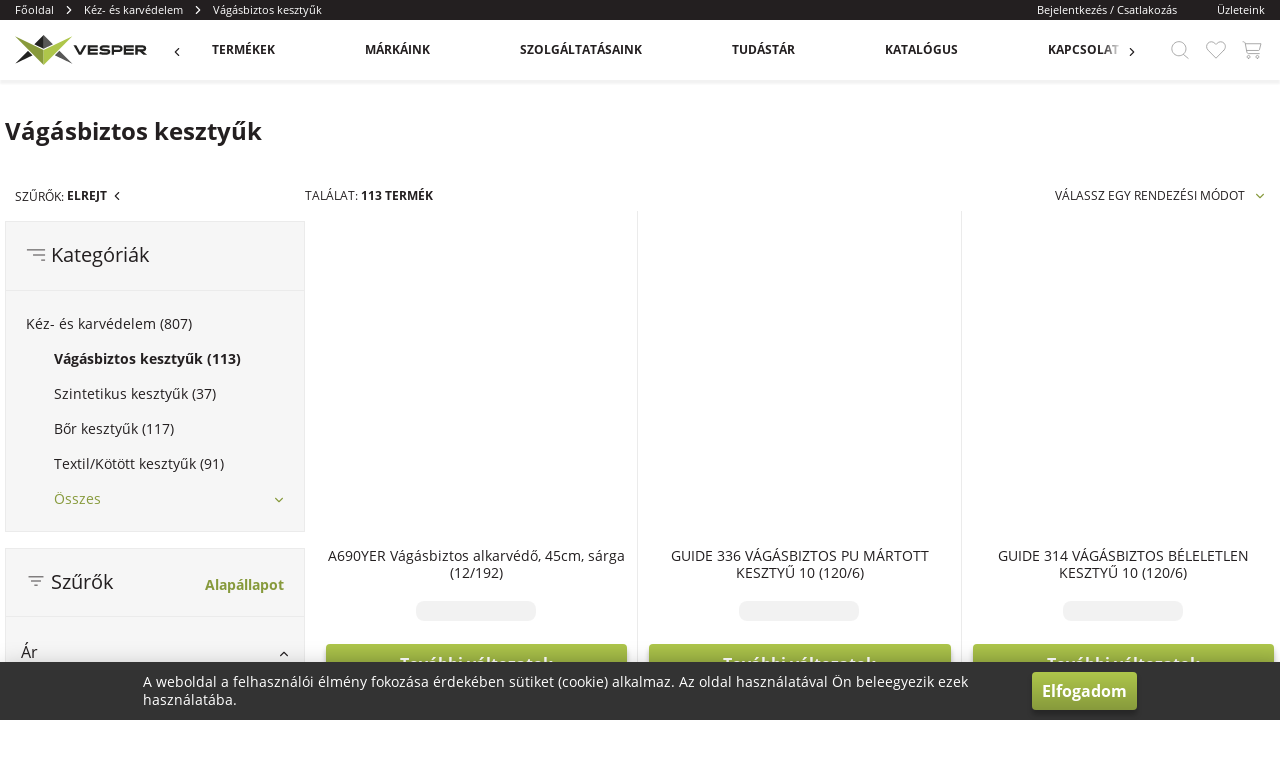

--- FILE ---
content_type: text/html; charset=utf-8
request_url: https://shop.vesper.hu/kez-es-karvedelem/vagasbiztos-kesztyuk
body_size: 60950
content:
<!--
  -- LogiShop v3.18.1
  -->

<!doctype html>
<html data-n-head-ssr lang="hu" data-n-head="%7B%22lang%22:%7B%22ssr%22:%22hu%22%7D%7D">
<head >
  <meta data-n-head="ssr" charset="utf-8"><meta data-n-head="ssr" name="theme-color" content="#ffffff"><meta data-n-head="ssr" name="msapplication-TileColor" content="#ffffff"><meta data-n-head="ssr" name="viewport" content="width=device-width, initial-scale=1"><meta data-n-head="ssr" data-hid="description" name="description" content="Cégünk 30 éve foglalkozik prémium munkavédelmi eszközök forgalmazásával. Alapításunk óta kiemelt küldetésként tűztük ki a magyar munkavállalók nyugati színvonalú, magas minőségű, költséghatékony és környezetkímélő munkavédelmének kialakítását."><meta data-n-head="ssr" data-hid="keywords" name="keywords" content=" "><meta data-n-head="ssr" data-hid="ogTitle" name="og:title" content="Kategória: Vágásbiztos kesztyűk"><meta data-n-head="ssr" data-hid="ogDescription" name="og:description" content="Cégünk 30 éve foglalkozik prémium munkavédelmi eszközök forgalmazásával. Alapításunk óta kiemelt küldetésként tűztük ki a magyar munkavállalók nyugati színvonalú, magas minőségű, költséghatékony és környezetkímélő munkavédelmének kialakítását."><meta data-n-head="ssr" data-hid="ogType" name="og:type" content="website"><meta data-n-head="ssr" data-hid="ogUrl" name="og:url" content="https://shop.vesper.hu/kez-es-karvedelem/vagasbiztos-kesztyuk"><meta data-n-head="ssr" data-hid="ogImageUrl" name="og:image" content="https://media.vesper.hu/shared/cache/original_png/loginet_asset/3c5cc092-0132-11ee-a106-0242ac140008/imagesize800x600.png"><meta data-n-head="ssr" data-hid="ogImageMimeType" name="og:image" content="image/png"><meta data-n-head="ssr" data-hid="ogImageAlt" name="og:image:alt" content=" "><title>Kategória: Vágásbiztos kesztyűk</title><link data-n-head="ssr" rel="apple-touch-icon" sizes="180x180" href="/apple-touch-icon.png"><link data-n-head="ssr" rel="icon" type="image/png" sizes="32x32" href="/favicon-32x32.png"><link data-n-head="ssr" rel="icon" type="image/png" sizes="16x16" href="/favicon-16x16.png"><link data-n-head="ssr" rel="manifest" href="/site.webmanifest"><link data-n-head="ssr" rel="mask-icon" href="/safari-pinned-tab.svg" color="#e5891c"><link data-n-head="ssr" rel="icon" type="image/x-icon" href="/favicon.ico"><link data-n-head="ssr" rel="preconnect" href="https://server.vesper.hu"><link data-n-head="ssr" rel="preconnect" href="https://address-api.loginet.hu"><link data-n-head="ssr" rel="preconnect" href="https://tile.openstreetmap.org"><link data-n-head="ssr" rel="canonical" href="https://shop.vesper.hu/kez-es-karvedelem/vagasbiztos-kesztyuk"><link rel="preload" href="/_nuxt/1f5afd9.js" as="script"><link rel="preload" href="/_nuxt/11a3da9.js" as="script"><link rel="preload" href="/_nuxt/css/13bd5f2.css" as="style"><link rel="preload" href="/_nuxt/1edf341.js" as="script"><link rel="preload" href="/_nuxt/css/d0ee592.css" as="style"><link rel="preload" href="/_nuxt/c578ecd.js" as="script"><link rel="preload" href="/_nuxt/css/cb9141d.css" as="style"><link rel="preload" href="/_nuxt/ff4a4e2.js" as="script"><link rel="preload" href="/_nuxt/css/214685f.css" as="style"><link rel="preload" href="/_nuxt/bd56431.js" as="script"><link rel="preload" href="/_nuxt/css/21720b2.css" as="style"><link rel="preload" href="/_nuxt/e92a4d4.js" as="script"><link rel="preload" href="/_nuxt/css/a1a3e2a.css" as="style"><link rel="preload" href="/_nuxt/daf859a.js" as="script"><link rel="preload" href="/_nuxt/css/3a37cdd.css" as="style"><link rel="preload" href="/_nuxt/b193778.js" as="script"><link rel="preload" href="/_nuxt/css/5102581.css" as="style"><link rel="preload" href="/_nuxt/74389c7.js" as="script"><link rel="preload" href="/_nuxt/css/fef074f.css" as="style"><link rel="preload" href="/_nuxt/e4b1090.js" as="script"><link rel="preload" href="/_nuxt/css/19ee1a5.css" as="style"><link rel="preload" href="/_nuxt/1304342.js" as="script"><link rel="preload" href="/_nuxt/css/bfa978b.css" as="style"><link rel="preload" href="/_nuxt/2f7e2e0.js" as="script"><link rel="preload" href="/_nuxt/62c0e0f.js" as="script"><link rel="preload" href="/_nuxt/586443e.js" as="script"><link rel="preload" href="/_nuxt/css/4551b97.css" as="style"><link rel="preload" href="/_nuxt/6c4aeee.js" as="script"><link rel="preload" href="/_nuxt/css/0cf4bea.css" as="style"><link rel="preload" href="/_nuxt/e493646.js" as="script"><link rel="preload" href="/_nuxt/efb2ee3.js" as="script"><link rel="preload" href="/_nuxt/css/edf943d.css" as="style"><link rel="preload" href="/_nuxt/8630a2d.js" as="script"><link rel="preload" href="/_nuxt/css/767787f.css" as="style"><link rel="preload" href="/_nuxt/306efd8.js" as="script"><link rel="preload" href="/_nuxt/css/8ef98a0.css" as="style"><link rel="preload" href="/_nuxt/52fca59.js" as="script"><link rel="preload" href="/_nuxt/css/18b7be6.css" as="style"><link rel="preload" href="/_nuxt/d8678d4.js" as="script"><link rel="preload" href="/_nuxt/9d3d9fb.js" as="script"><link rel="preload" href="/_nuxt/css/cddf153.css" as="style"><link rel="preload" href="/_nuxt/f5b8ea3.js" as="script"><link rel="preload" href="/_nuxt/css/f960464.css" as="style"><link rel="preload" href="/_nuxt/65fd308.js" as="script"><link rel="stylesheet" href="/_nuxt/css/13bd5f2.css"><link rel="stylesheet" href="/_nuxt/css/d0ee592.css"><link rel="stylesheet" href="/_nuxt/css/cb9141d.css"><link rel="stylesheet" href="/_nuxt/css/214685f.css"><link rel="stylesheet" href="/_nuxt/css/21720b2.css"><link rel="stylesheet" href="/_nuxt/css/a1a3e2a.css"><link rel="stylesheet" href="/_nuxt/css/3a37cdd.css"><link rel="stylesheet" href="/_nuxt/css/5102581.css"><link rel="stylesheet" href="/_nuxt/css/fef074f.css"><link rel="stylesheet" href="/_nuxt/css/19ee1a5.css"><link rel="stylesheet" href="/_nuxt/css/bfa978b.css"><link rel="stylesheet" href="/_nuxt/css/4551b97.css"><link rel="stylesheet" href="/_nuxt/css/0cf4bea.css"><link rel="stylesheet" href="/_nuxt/css/edf943d.css"><link rel="stylesheet" href="/_nuxt/css/767787f.css"><link rel="stylesheet" href="/_nuxt/css/8ef98a0.css"><link rel="stylesheet" href="/_nuxt/css/18b7be6.css"><link rel="stylesheet" href="/_nuxt/css/cddf153.css"><link rel="stylesheet" href="/_nuxt/css/f960464.css">
</head>
<body >
  <div data-server-rendered="true" id="__nuxt"><!----><div id="__layout"><div data-fetch-key="Default:0" class="UtAe3lX1"><div><header class="SOM+ro8C"><!----> <div class="mediaQueryMdMin _9p9rueXG"><div class="_11nqesVG eBbUaJDd gm2LGYYC"><div class="oUJPBhj7 Lv8P0KJJ IJe+ddVw Z5mC+dGI _4asF1FiK"><div class="_3OWHmkvv Lv8P0KJJ j0XosUzH"><nav class="_1Gu8Ljla"><ul class="ZXym5+4P"><li class="_8uiF5xEj"><!----> <a href="/" class="XQxdwCx+ LNtNC9bF">
        Főoldal
      </a></li><li class="_8uiF5xEj"><svg xmlns="http://www.w3.org/2000/svg" width="2048" height="2048" viewBox="0 0 2048 2048" aria-hidden="true" class="oXmjBO0Y GYUEyHFJ i3xT8aku _10EWgSQY"><path stroke-linejoin="round" stroke-linecap="round" stroke-miterlimit="4" stroke-width="256" d="M682.668 1706.666l682.666-682.666-682.666-682.666"></path></svg> <a href="/kez-es-karvedelem" class="XQxdwCx+ LNtNC9bF">
        Kéz- és karvédelem
      </a></li><li class="_8uiF5xEj"><svg xmlns="http://www.w3.org/2000/svg" width="2048" height="2048" viewBox="0 0 2048 2048" aria-hidden="true" class="oXmjBO0Y GYUEyHFJ i3xT8aku _10EWgSQY"><path stroke-linejoin="round" stroke-linecap="round" stroke-miterlimit="4" stroke-width="256" d="M682.668 1706.666l682.666-682.666-682.666-682.666"></path></svg> <span class="LNtNC9bF">
        Vágásbiztos kesztyűk
      </span></li></ul></nav></div> <div class="oUJPBhj7 Lv8P0KJJ IJe+ddVw j0XosUzH f45u6VFg"><!----> <div class="_3OWHmkvv Lv8P0KJJ f45u6VFg"><a href="/uzletek" class="XQxdwCx+ skgrIgXT">
              Üzleteink
            </a></div> <!----> <!----></div></div></div></div> <div class="mYF8TQ1b"><div class="_11nqesVG eBbUaJDd _70xXVcGN"><div class="oUJPBhj7 Lv8P0KJJ m1c6-ScF ByHPeOOq"><div class="_3OWHmkvv Lv8P0KJJ"><a href="/" aria-label="app.header.brand_logo.label" class="XQxdwCx+ BQmcjU9h"><svg version="1.1" id="Layer_1" xmlns="http://www.w3.org/2000/svg" xmlns:xlink="http://www.w3.org/1999/xlink" x="0px" y="0px" viewBox="0 0 2620.29 595.29" xml:space="preserve" class="u6GDyVgZ" style="enable-background:new 0 0 2620.29 595.29;"><polygon fill="#222221" points="1323.44,282.8 1291.72,342.46 1260.17,282.72 1216.77,204.74 1162.14,204.74 1267.24,390.55
	1316.42,390.55 1421.52,204.74 1366.88,204.74 "></polygon><polygon fill="#222221" points="1491.57,318.69 1644.71,318.69 1644.71,273.82 1491.57,273.82 1491.57,249.62 1644.84,249.62
	1644.84,204.74 1444.19,204.74 1444.19,390.55 1645.12,390.55 1645.12,345.67 1491.57,345.67 "></polygon><polygon fill="#222221" points="2204.17,318.69 2357.31,318.69 2357.31,273.82 2204.17,273.82 2204.17,249.62 2357.43,249.62
	2357.43,204.74 2156.78,204.74 2156.78,390.55 2357.71,390.55 2357.71,345.67 2204.17,345.67 "></polygon><path fill="#222221" d="M1792.6,276.21c-27.14-0.96-64.3-2.28-64.3-15.06c0-9.3,19.44-15.31,49.53-15.31c30.43,0,57.44,2.92,87.56,9.45
	l4.67,1.02l9.93-43.88l-4.74-1.04c-31.32-6.82-62.84-10.43-91.12-10.43c-85.95,0-103.98,33.82-103.98,62.19
	c0,52.89,58.58,56.1,110.26,58.92c37.68,2.05,54.33,3.28,54.33,11.05c0,10.22-20.92,16.57-54.58,16.57
	c-34.29,0-64.21-4.53-100.05-15.16l-4.58-1.36l-13.09,42.79l4.46,1.49c41.81,13.92,80.97,16.85,106.48,16.85
	c70.62,0,109.51-22.36,109.51-62.96C1892.88,280.31,1832.55,277.85,1792.6,276.21z"></path><path fill="#222221" d="M2055.27,204.74h-136.69v185.8h47.39v-51.6h89.31c51.2,0,80.57-24.5,80.57-67.23
	C2135.84,228.53,2107.23,204.74,2055.27,204.74z M2057.79,294.09h-91.82v-44.47h91.82c26.52,0,29.92,11.81,29.92,22.1
	C2087.7,282.13,2084.3,294.09,2057.79,294.09z"></path><path fill="#222221" d="M2542.55,325.98c39.88-3.08,61.66-24.03,61.66-59.79c0-39.62-25.84-61.44-72.77-61.44h-144.5v185.8h47.39
	v-62.92h40.44l71.98,62.92h73.54L2542.55,325.98z M2532.69,282.76h-98.36v-33.14h98.36c20.72,0,23.37,8.86,23.37,16.57
	C2556.07,273.91,2553.41,282.76,2532.69,282.76z"></path><g><polyline fill="#889A3B" points="568.35,299.3 0,24.17 568.35,595.29"></polyline></g><polygon fill="#AEC64A" points="568.35,595.29 1138.08,24.83 568.35,299.3"></polygon><g><polygon fill="#585857" points="791.39,403.62 1139.47,571.31 882.21,312.8"></polygon></g><polygon fill="#222221" points="257.22,314.09 0,571.31 346.89,404.2"></polygon><g><polygon fill="#585857" points="568.35,273.83 753.48,184.64 568.35,0"></polygon></g><polygon fill="#222221" points="568.35,273.83 568.35,0 384.48,185.25"></polygon><path fill="#889A3B" d="M568.35,595.29v-296V595.29z"></path></svg></a></div> <div class="_3OWHmkvv Lv8P0KJJ izdWLWPX Z+4iwRRv"><div class="WY9wr67A"><form autocomplete="off" method="get" action="javascript:;" class="nAvJAMuM"><div class="IXLK6c3F"><input type="text" placeholder="TERMÉKNÉV, CIKKSZÁM, ..." autocomplete="off" value="" class="i6ES-cNc ygO28UVL Dne9uMxs"> <button type="reset" aria-label="app.header.global_search.search_button.label" class="Yam36e1z _405FjCuW"><svg xmlns="http://www.w3.org/2000/svg" width="2048" height="2048" viewBox="0 0 2048 2048" aria-hidden="true" class="oXmjBO0Y _7BtbDFbj i3xT8aku"><path stroke-linejoin="miter" stroke-linecap="butt" stroke-miterlimit="10" stroke-width="85.3333" d="M1423.328 381.328c282.288 282.238 282.288 739.862 0 1022.024-282.228 282.236-739.76 282.236-1021.988 0-282.146-282.162-282.228-739.8 0-1022.024s739.834-282.156 1021.988 0z"></path><path stroke-linejoin="round" stroke-linecap="round" stroke-miterlimit="10" stroke-width="85.3333" d="M1394.162 1494.582l464.126 383.742"></path></svg></button> <!----> <div class="zytRZsEa"><div class="x7T2Ahnf"><div class="jqAZ93yk Rg4u3DfW bAPwiKa+"><div class="oUJPBhj7 P9naT80i rW3GFm6S"><div class="_3OWHmkvv Lv8P0KJJ a8SnvhrF aW16lgPd"></div> <div class="_3OWHmkvv Lv8P0KJJ a8SnvhrF wQG4QaQu hoJCtaEW"><div class="nssVRk62"><h5 class="R2P311Yv bz8H-iWy pKmcMe5n">
                Legnépszerűbb termékek
              </h5> <small class="vdaBLrFx _0CgZkrgn">
                Nincs találat
              </small> </div></div></div> <!----></div></div></div></div> <button type="button" class="xSZ4vO6c QBMrGZXa xnoJ9OT9">
      MÉGSE
    </button></form></div> <div class="Rp2jZCPg"><!----> <div class="_4MiHkegf"><nav class="EPnLXHk+"><div class="QJ9u4RLE"><div tabindex="0" class="Eqeaas7+ he-mm-l1-li"><span>Termékek</span></div> <div class="+ccAmMhY"><div class="oUJPBhj7 Lv8P0KJJ rW3GFm6S _4bxIGaG6"><div class="_3OWHmkvv Lv8P0KJJ Egdm0uYH"><div class="Zd6hMetD"><!----> <a href="/kez-es-karvedelem" class="XQxdwCx+ he-mm-l2-li">
                  Kéz- és karvédelem
                </a></div> <div class="Knckzcye"><div class="WnaSHp6p"><a href="/kez-es-karvedelem/szintetikus-kesztyuk" class="XQxdwCx+ he-mm-l3-li">
                    Szintetikus kesztyűk
                  </a></div><div class="WnaSHp6p"><a href="/kez-es-karvedelem/bor-kesztyuk" class="XQxdwCx+ he-mm-l3-li">
                    Bőr kesztyűk
                  </a></div><div class="WnaSHp6p"><a href="/kez-es-karvedelem/textilkotott-kesztyuk" class="XQxdwCx+ he-mm-l3-li">
                    Textil/Kötött kesztyűk
                  </a></div><div class="WnaSHp6p"><a href="/kez-es-karvedelem/vagasbiztos-kesztyuk" class="XQxdwCx+ undefined he-mm-l3-li">
                    Vágásbiztos kesztyűk
                  </a></div><div class="WnaSHp6p"><a href="/kez-es-karvedelem/esd-kesztyuk" class="XQxdwCx+ he-mm-l3-li">
                    ESD kesztyűk
                  </a></div><div class="WnaSHp6p"><a href="/kez-es-karvedelem/hideg-elleni-kesztyuk" class="XQxdwCx+ he-mm-l3-li">
                    Hideg elleni kesztyűk
                  </a></div><div class="WnaSHp6p"><a href="/kez-es-karvedelem/hoallo-es-hegeszto-kesztyuk-" class="XQxdwCx+ he-mm-l3-li">
                    Hőálló és hegesztő kesztyűk
                  </a></div><div class="WnaSHp6p"><a href="/kez-es-karvedelem/martottvegyszerallo-kesztyuk" class="XQxdwCx+ he-mm-l3-li">
                    Mártott/Vegyszerálló kesztyűk
                  </a></div><div class="WnaSHp6p"><a href="/kez-es-karvedelem/egyszer-hasznalatos-kesztyuk" class="XQxdwCx+ he-mm-l3-li">
                    Egyszer haszn. kesztyűk
                  </a></div><div class="WnaSHp6p"><a href="/kez-es-karvedelem/karvedokspecialis" class="XQxdwCx+ he-mm-l3-li">
                    Karvédők/Speciális kesztyűk
                  </a></div></div></div><div class="_3OWHmkvv Lv8P0KJJ Egdm0uYH"><div class="Zd6hMetD"><!----> <a href="/legzesvedelem" class="XQxdwCx+ he-mm-l2-li">
                  Légzésvédelem
                </a></div> <div class="Knckzcye"><div class="WnaSHp6p"><a href="/legzesvedelem/poralarcok" class="XQxdwCx+ he-mm-l3-li">
                    Porálarcok
                  </a></div><div class="WnaSHp6p"><a href="/legzesvedelem/felalarcok" class="XQxdwCx+ he-mm-l3-li">
                    Félálarcok
                  </a></div><div class="WnaSHp6p"><a href="/legzesvedelem/teljes-alarcok" class="XQxdwCx+ he-mm-l3-li">
                    Teljes álarcok
                  </a></div><div class="WnaSHp6p"><a href="/legzesvedelem/szurobetetek" class="XQxdwCx+ he-mm-l3-li">
                    Szűrőbetétek
                  </a></div><div class="WnaSHp6p"><a href="/legzesvedelem/tartozekok" class="XQxdwCx+ he-mm-l3-li">
                    Tartozékokálarcokhoz
                  </a></div><div class="WnaSHp6p"><a href="/legzesvedelem/tulnyomasos-legzesvedok" class="XQxdwCx+ he-mm-l3-li">
                    Túlnyomásos légzésvédők
                  </a></div></div></div><div class="_3OWHmkvv Lv8P0KJJ Egdm0uYH"><div class="Zd6hMetD"><!----> <a href="/hallasvedelem" class="XQxdwCx+ he-mm-l2-li">
                  Hallásvédelem
                </a></div> <div class="Knckzcye"><div class="WnaSHp6p"><a href="/hallasvedelem/fultokok" class="XQxdwCx+ he-mm-l3-li">
                    Fültokok
                  </a></div><div class="WnaSHp6p"><a href="/hallasvedelem/kommunikacios-fultokok" class="XQxdwCx+ he-mm-l3-li">
                    Kommunikációs fültokok
                  </a></div><div class="WnaSHp6p"><a href="/hallasvedelem/fultok-tartozekok" class="XQxdwCx+ he-mm-l3-li">
                    Fültok tartozékok
                  </a></div><div class="WnaSHp6p"><a href="/hallasvedelem/fuldugok" class="XQxdwCx+ he-mm-l3-li">
                    Füldugók
                  </a></div><div class="WnaSHp6p"><div class="he-mm-l3-li">
                    Zsinóros füldugók
                  </div></div><div class="WnaSHp6p"><a href="/hallasvedelem/pantos-fuldugok" class="XQxdwCx+ he-mm-l3-li">
                    Pántos füldugók
                  </a></div><div class="WnaSHp6p"><a href="/hallasvedelem/fuldugo-tartozekok" class="XQxdwCx+ he-mm-l3-li">
                    Füldugó tartozékok
                  </a></div><div class="WnaSHp6p"><a href="/hallasvedelem/fuldugo-adagoloktartozekok" class="XQxdwCx+ he-mm-l3-li">
                    Füldugó adagolók és tartozékok
                  </a></div></div></div><div class="_3OWHmkvv Lv8P0KJJ Egdm0uYH"><div class="Zd6hMetD"><!----> <a href="/fej-es-szemvedelem" class="XQxdwCx+ he-mm-l2-li">
                  Fej- és szemvédelem
                </a></div> <div class="Knckzcye"><div class="WnaSHp6p"><a href="/fej-es-szemvedelem/vedosisakoktartozekok" class="XQxdwCx+ he-mm-l3-li">
                    Védősisakok és tartozékok
                  </a></div><div class="WnaSHp6p"><a href="/fej-es-szemvedelem/arcvedoktartozekok" class="XQxdwCx+ he-mm-l3-li">
                    Arcvédők és tartozékok
                  </a></div><div class="WnaSHp6p"><a href="/fej-es-szemvedelem/hegeszto-pajzsok" class="XQxdwCx+ he-mm-l3-li">
                    Hegesztő pajzsok
                  </a></div><div class="WnaSHp6p"><a href="/fej-es-szemvedelem/automata-hegeszto-pajzsok" class="XQxdwCx+ he-mm-l3-li">
                    Automata hegesztő pajzsok
                  </a></div><div class="WnaSHp6p"><a href="/fej-es-szemvedelem/hegeszto-szemuvegek" class="XQxdwCx+ he-mm-l3-li">
                    Hegesztő szemüvegek
                  </a></div><div class="WnaSHp6p"><a href="/fej-es-szemvedelem/vedoszemuvegek" class="XQxdwCx+ he-mm-l3-li">
                    Védőszemüvegek
                  </a></div><div class="WnaSHp6p"><a href="/fej-es-szemvedelem/vegyszerallo-szemuvegek" class="XQxdwCx+ he-mm-l3-li">
                    Vegyszerálló szemüvegek
                  </a></div><div class="WnaSHp6p"><a href="/fej-es-szemvedelem/szemuveg-tartozekok" class="XQxdwCx+ he-mm-l3-li">
                    Szemüveg tartozékok
                  </a></div><div class="WnaSHp6p"><a href="/fej-es-szemvedelem/szemoblitok" class="XQxdwCx+ he-mm-l3-li">
                    Szemöblítők
                  </a></div></div></div><div class="_3OWHmkvv Lv8P0KJJ Egdm0uYH"><div class="Zd6hMetD"><!----> <a href="/labbelik" class="XQxdwCx+ he-mm-l2-li">
                  Lábbelik
                </a></div> <div class="Knckzcye"><div class="WnaSHp6p"><a href="/labbelik/bakancsok" class="XQxdwCx+ he-mm-l3-li">
                    Bakancsok
                  </a></div><div class="WnaSHp6p"><a href="/labbelik/felcipok" class="XQxdwCx+ he-mm-l3-li">
                    Félcipők
                  </a></div><div class="WnaSHp6p"><a href="/labbelik/szandalok" class="XQxdwCx+ he-mm-l3-li">
                    Szandálok
                  </a></div><div class="WnaSHp6p"><a href="/labbelik/papucsokklumpak" class="XQxdwCx+ he-mm-l3-li">
                    Papucsok/Klumpák
                  </a></div><div class="WnaSHp6p"><a href="/labbelik/esd-labbelik" class="XQxdwCx+ he-mm-l3-li">
                    ESD lábbelik
                  </a></div><div class="WnaSHp6p"><a href="/labbelik/csizmak" class="XQxdwCx+ he-mm-l3-li">
                    Csizmák
                  </a></div><div class="WnaSHp6p"><a href="/labbelik/cipovedok" class="XQxdwCx+ he-mm-l3-li">
                    Cipő- és csizmavédők
                  </a></div><div class="WnaSHp6p"><a href="/labbelik/cipofuzoktalpbetetek" class="XQxdwCx+ he-mm-l3-li">
                    Cipőfűzők és talpbetétek
                  </a></div><div class="WnaSHp6p"><a href="/labbelik/zoknik" class="XQxdwCx+ he-mm-l3-li">
                    Zoknik
                  </a></div></div></div><div class="_3OWHmkvv Lv8P0KJJ Egdm0uYH"><div class="Zd6hMetD"><!----> <a href="/ruhazat" class="XQxdwCx+ he-mm-l2-li">
                  Ruházat
                </a></div> <div class="Knckzcye"><div class="WnaSHp6p"><a href="/ruhazat/munkaruha-felsok" class="XQxdwCx+ he-mm-l3-li">
                    Munkaruha felsők
                  </a></div><div class="WnaSHp6p"><a href="/ruhazat/munkaruha-oltonyok" class="XQxdwCx+ he-mm-l3-li">
                    Munkaruha öltönyök
                  </a></div><div class="WnaSHp6p"><a href="/ruhazat/mellesnadragokoveralok" class="XQxdwCx+ he-mm-l3-li">
                    Melles nadrágok, overálok
                  </a></div><div class="WnaSHp6p"><a href="/ruhazat/derekas-nadragok" class="XQxdwCx+ he-mm-l3-li">
                    Derekas nadrágok
                  </a></div><div class="WnaSHp6p"><a href="/ruhazat/rovidnadragok" class="XQxdwCx+ he-mm-l3-li">
                    Rövid nadrágok
                  </a></div><div class="WnaSHp6p"><a href="/ruhazat/polokingek" class="XQxdwCx+ he-mm-l3-li">
                    Pólók, ingek
                  </a></div><div class="WnaSHp6p"><a href="/ruhazat/puloverekmellenyek" class="XQxdwCx+ he-mm-l3-li">
                    Pulóverek, mellények
                  </a></div><div class="WnaSHp6p"><a href="/ruhazat/atmeneti-kabatok" class="XQxdwCx+ he-mm-l3-li">
                    Átmeneti kabátok
                  </a></div><div class="WnaSHp6p"><a href="/ruhazat/kotenyekkopenyek" class="XQxdwCx+ he-mm-l3-li">
                    Kötények, köpenyek
                  </a></div><div class="WnaSHp6p"><a href="/ruhazat/sapkakoveknadragtartok" class="XQxdwCx+ he-mm-l3-li">
                    Sapkák, övek, nadrágtartók
                  </a></div><div class="WnaSHp6p"><a href="/ruhazat/also-ruhazat" class="XQxdwCx+ he-mm-l3-li">
                    Alsó ruházat
                  </a></div><div class="WnaSHp6p"><a href="/ruhazat/esoruhazat" class="XQxdwCx+ he-mm-l3-li">
                    Esőruházat
                  </a></div><div class="WnaSHp6p"><a href="/ruhazat/jollathatosagi-ruhazat" class="XQxdwCx+ he-mm-l3-li">
                    Jólláthatósági ruházat
                  </a></div><div class="WnaSHp6p"><a href="/ruhazat/vagasbiztos-ruhazat" class="XQxdwCx+ he-mm-l3-li">
                    Vágásbiztos ruházat
                  </a></div><div class="WnaSHp6p"><a href="/ruhazat/egyszerhasznalatos-ruhazat" class="XQxdwCx+ he-mm-l3-li">
                    Egyszer használatos ruházat
                  </a></div><div class="WnaSHp6p"><a href="/ruhazat/telikabatok" class="XQxdwCx+ he-mm-l3-li">
                    Télikabátok
                  </a></div><div class="WnaSHp6p"><a href="/ruhazat/belelt-nadragokoverallok" class="XQxdwCx+ he-mm-l3-li">
                    Bélelt ruházat
                  </a></div><div class="WnaSHp6p"><a href="/ruhazat/esd-ruhazat" class="XQxdwCx+ he-mm-l3-li">
                    ESD ruházat
                  </a></div><div class="WnaSHp6p"><a href="/ruhazat/elelmiszeripari-ruhazat" class="XQxdwCx+ he-mm-l3-li">
                    Élelmiszeripari ruházat
                  </a></div></div></div><div class="_3OWHmkvv Lv8P0KJJ Egdm0uYH"><div class="Zd6hMetD"><!----> <a href="/leeses-elleni-vedelem" class="XQxdwCx+ he-mm-l2-li">
                  Leesés elleni védelem
                </a></div> <div class="Knckzcye"><div class="WnaSHp6p"><a href="/leeses-elleni-vedelem/zuhanasgatlo-szettek" class="XQxdwCx+ he-mm-l3-li">
                    Zuhanásgátló szettek
                  </a></div><div class="WnaSHp6p"><a href="/" class="XQxdwCx+ he-mm-l3-li">
                    Munkaövek, testhevederek
                  </a></div><div class="WnaSHp6p"><a href="/leeses-elleni-vedelem/energia-elnyelok" class="XQxdwCx+ he-mm-l3-li">
                    Energia elnyelők
                  </a></div><div class="WnaSHp6p"><a href="/leeses-elleni-vedelem/kikoto-kotelekkarabinerek" class="XQxdwCx+ he-mm-l3-li">
                    Kikötőkötelek, karabínerek
                  </a></div><div class="WnaSHp6p"><a href="/leeses-elleni-vedelem/ereszkedok" class="XQxdwCx+ he-mm-l3-li">
                    Ereszkedők
                  </a></div><div class="WnaSHp6p"><a href="/leeses-elleni-vedelem/mentoberendezesek" class="XQxdwCx+ he-mm-l3-li">
                    Mentőberendezések
                  </a></div><div class="WnaSHp6p"><a href="/leeses-elleni-vedelem/tartozekok" class="XQxdwCx+ he-mm-l3-li">
                    Zuhanásgátló tartozékok
                  </a></div></div></div><div class="_3OWHmkvv Lv8P0KJJ Egdm0uYH"><div class="Zd6hMetD"><!----> <a href="/elsosegelyhigienia-egyeb" class="XQxdwCx+ he-mm-l2-li">
                  Elsősegély/Higiénia, egyéb
                </a></div> <div class="Knckzcye"><div class="WnaSHp6p"><a href="/elsosegelyhigienia-egyeb/mentoladak" class="XQxdwCx+ he-mm-l3-li">
                    Mentőládák
                  </a></div><div class="WnaSHp6p"><a href="/elsosegelyhigienia-egyeb/elsosegely" class="XQxdwCx+ he-mm-l3-li">
                    Elsősegély
                  </a></div><div class="WnaSHp6p"><a href="/elsosegelyhigienia-egyeb/higieniai-termekek" class="XQxdwCx+ he-mm-l3-li">
                    Higiénia
                  </a></div><div class="WnaSHp6p"><a href="/elsosegelyhigienia-egyeb/szerszamtaskaktartozekok" class="XQxdwCx+ he-mm-l3-li">
                    Szerszámtáskák, tartók
                  </a></div><div class="WnaSHp6p"><a href="/elsosegelyhigienia-egyeb/alkoholszondak" class="XQxdwCx+ he-mm-l3-li">
                    Alkoholszondák
                  </a></div><div class="WnaSHp6p"><a href="/elsosegelyhigienia-egyeb/kozuti-jelzo-eszkozok" class="XQxdwCx+ he-mm-l3-li">
                    Közúti jelző eszközök
                  </a></div><div class="WnaSHp6p"><a href="/elsosegelyhigienia-egyeb/egyeb-termekek" class="XQxdwCx+ he-mm-l3-li">
                    Egyéb termékek
                  </a></div></div></div></div> <!----></div></div><div class="QJ9u4RLE"><a tabindex="0" href="https://vesper.hu/markaink-2/" class="Eqeaas7+ he-mm-l1-li"><span>Márkáink</span></a> <!----></div><div class="QJ9u4RLE"><a tabindex="0" href="https://vesper.hu/szolgaltatasaink/" class="Eqeaas7+ he-mm-l1-li"><span>Szolgáltatásaink</span></a> <!----></div><div class="QJ9u4RLE"><a tabindex="0" href="https://vesper.hu/tudastar/" class="Eqeaas7+ he-mm-l1-li"><span>Tudástár</span></a> <!----></div><div class="QJ9u4RLE"><a tabindex="0" href="https://vesper.hu/katalogusok/" class="Eqeaas7+ he-mm-l1-li"><span>Katalógus</span></a> <!----></div><div class="QJ9u4RLE"><a tabindex="0" href="https://vesper.hu/kapcsolat/" class="Eqeaas7+ he-mm-l1-li"><span>Kapcsolat</span></a> <!----></div></nav></div> <!----></div></div> <div class="_3OWHmkvv Lv8P0KJJ m-wkgNOW"><nav class="XAy1nxZe"><button type="button" aria-label="app.header.search_button.label" class="-o9r4rLc"><svg xmlns="http://www.w3.org/2000/svg" width="2048" height="2048" viewBox="0 0 2048 2048" aria-hidden="true" class="oXmjBO0Y _7BtbDFbj i3xT8aku Mjsbys0J"><path stroke-linejoin="miter" stroke-linecap="butt" stroke-miterlimit="10" stroke-width="85.3333" d="M1423.328 381.328c282.288 282.238 282.288 739.862 0 1022.024-282.228 282.236-739.76 282.236-1021.988 0-282.146-282.162-282.228-739.8 0-1022.024s739.834-282.156 1021.988 0z"></path><path stroke-linejoin="round" stroke-linecap="round" stroke-miterlimit="10" stroke-width="85.3333" d="M1394.162 1494.582l464.126 383.742"></path></svg></button> <button type="button" aria-label="app.header.favourite_button.label" class="-o9r4rLc"><svg xmlns="http://www.w3.org/2000/svg" width="2048" height="2048" viewBox="0 0 2048 2048" aria-hidden="true" class="oXmjBO0Y _7BtbDFbj i3xT8aku Mjsbys0J"><path stroke-linejoin="round" stroke-linecap="round" stroke-miterlimit="10" stroke-width="86.2316" d="M1837.632 1038.966c194.632-198.024 197.636-518.542 7.020-712.828-190.616-193.942-505.968-190.878-700.602 7.146l-120.382 121.81-119.724-121.81c-194.632-198.024-509.982-201.43-700.602-7.146s-187.604 514.796 7.022 712.828l813.294 826.464 813.964-826.464z"></path></svg></button> <button type="button" aria-label="app.header.cart_button.label" class="-o9r4rLc emy3EaBv"><div class="oUJPBhj7 _5qLCaM0x IJe+ddVw"><div class="_3OWHmkvv Lv8P0KJJ _1LaIYNok"><!----> <svg xmlns="http://www.w3.org/2000/svg" width="2048" height="2048" viewBox="0 0 2048 2048" aria-hidden="true" class="oXmjBO0Y _7BtbDFbj i3xT8aku Mjsbys0J"><path stroke-linejoin="round" stroke-linecap="butt" stroke-miterlimit="10" stroke-width="85.3333" d="M442.972 1073.47h1253.35c42.406 0 78.728-29.572 86.484-70.262l162.566-620.286h-1621.918"></path><path stroke-linejoin="round" stroke-linecap="round" stroke-miterlimit="10" stroke-width="85.3333" d="M674.746 1878.426c83.156 0 150.556-67.398 150.556-150.56 0-83.138-67.4-150.56-150.556-150.56s-150.56 67.406-150.56 150.56c0 83.162 67.404 150.56 150.56 150.56z"></path><path stroke-linejoin="round" stroke-linecap="round" stroke-miterlimit="10" stroke-width="85.3333" d="M1578.070 1878.426c83.162 0 150.56-67.398 150.56-150.56 0-83.138-67.398-150.56-150.56-150.56-83.138 0-150.56 67.406-150.56 150.56 0 83.162 67.406 150.56 150.56 150.56z"></path><path stroke-linejoin="round" stroke-linecap="round" stroke-miterlimit="10" stroke-width="85.3333" d="M102.63 172.156c100.374-20.074 220.806 80.298 230.842 180.672l169.426 911.68c20.498 75.272 90.256 127.74 169.95 127.74h1096.348"></path></svg></div> <!----></div></button> <!----><!----><!----><!----><!----><!----><!----></nav></div></div> <div class="GLgGZ6b4"></div></div> <!----> <div class="DJQYLxVN"></div> <!----></div></header> <div><div><div class="_0mC-z+BZ RqCwa2ia" style="display:none;"><div class="I8HZj-F1"><div class="oUJPBhj7 Lv8P0KJJ"><div class="_3OWHmkvv Lv8P0KJJ izdWLWPX"><svg version="1.1" id="Layer_1" xmlns="http://www.w3.org/2000/svg" xmlns:xlink="http://www.w3.org/1999/xlink" x="0px" y="0px" viewBox="0 0 2620.29 595.29" xml:space="preserve" class="vyYIavsZ" style="enable-background:new 0 0 2620.29 595.29;"><polygon fill="#222221" points="1323.44,282.8 1291.72,342.46 1260.17,282.72 1216.77,204.74 1162.14,204.74 1267.24,390.55
	1316.42,390.55 1421.52,204.74 1366.88,204.74 "></polygon><polygon fill="#222221" points="1491.57,318.69 1644.71,318.69 1644.71,273.82 1491.57,273.82 1491.57,249.62 1644.84,249.62
	1644.84,204.74 1444.19,204.74 1444.19,390.55 1645.12,390.55 1645.12,345.67 1491.57,345.67 "></polygon><polygon fill="#222221" points="2204.17,318.69 2357.31,318.69 2357.31,273.82 2204.17,273.82 2204.17,249.62 2357.43,249.62
	2357.43,204.74 2156.78,204.74 2156.78,390.55 2357.71,390.55 2357.71,345.67 2204.17,345.67 "></polygon><path fill="#222221" d="M1792.6,276.21c-27.14-0.96-64.3-2.28-64.3-15.06c0-9.3,19.44-15.31,49.53-15.31c30.43,0,57.44,2.92,87.56,9.45
	l4.67,1.02l9.93-43.88l-4.74-1.04c-31.32-6.82-62.84-10.43-91.12-10.43c-85.95,0-103.98,33.82-103.98,62.19
	c0,52.89,58.58,56.1,110.26,58.92c37.68,2.05,54.33,3.28,54.33,11.05c0,10.22-20.92,16.57-54.58,16.57
	c-34.29,0-64.21-4.53-100.05-15.16l-4.58-1.36l-13.09,42.79l4.46,1.49c41.81,13.92,80.97,16.85,106.48,16.85
	c70.62,0,109.51-22.36,109.51-62.96C1892.88,280.31,1832.55,277.85,1792.6,276.21z"></path><path fill="#222221" d="M2055.27,204.74h-136.69v185.8h47.39v-51.6h89.31c51.2,0,80.57-24.5,80.57-67.23
	C2135.84,228.53,2107.23,204.74,2055.27,204.74z M2057.79,294.09h-91.82v-44.47h91.82c26.52,0,29.92,11.81,29.92,22.1
	C2087.7,282.13,2084.3,294.09,2057.79,294.09z"></path><path fill="#222221" d="M2542.55,325.98c39.88-3.08,61.66-24.03,61.66-59.79c0-39.62-25.84-61.44-72.77-61.44h-144.5v185.8h47.39
	v-62.92h40.44l71.98,62.92h73.54L2542.55,325.98z M2532.69,282.76h-98.36v-33.14h98.36c20.72,0,23.37,8.86,23.37,16.57
	C2556.07,273.91,2553.41,282.76,2532.69,282.76z"></path><g><polyline fill="#889A3B" points="568.35,299.3 0,24.17 568.35,595.29"></polyline></g><polygon fill="#AEC64A" points="568.35,595.29 1138.08,24.83 568.35,299.3"></polygon><g><polygon fill="#585857" points="791.39,403.62 1139.47,571.31 882.21,312.8"></polygon></g><polygon fill="#222221" points="257.22,314.09 0,571.31 346.89,404.2"></polygon><g><polygon fill="#585857" points="568.35,273.83 753.48,184.64 568.35,0"></polygon></g><polygon fill="#222221" points="568.35,273.83 568.35,0 384.48,185.25"></polygon><path fill="#889A3B" d="M568.35,595.29v-296V595.29z"></path></svg></div> <div class="_3OWHmkvv Lv8P0KJJ"><button type="button" class="xSZ4vO6c m+Sopz54"><svg xmlns="http://www.w3.org/2000/svg" width="2048" height="2048" viewBox="0 0 2048 2048" aria-hidden="true" class="oXmjBO0Y SsviyP3V i3xT8aku"><path stroke-linejoin="round" stroke-linecap="butt" stroke-miterlimit="4" stroke-width="170.67" d="M256 256l1536 1536z"></path><path stroke-linejoin="round" stroke-linecap="butt" stroke-miterlimit="4" stroke-width="170.67" d="M1792 256l-1536 1536z"></path></svg></button></div></div></div> <div class="_9eL1clgT bR2bt5JS"><!----> <div class="l3BAit32"><div class="uei6ZQos">
          Termékek
        </div> <div class="piA+Jnip"><svg xmlns="http://www.w3.org/2000/svg" width="2048" height="2048" viewBox="0 0 2048 2048" aria-hidden="true" class="oXmjBO0Y _7BtbDFbj i3xT8aku"><path stroke-linejoin="round" stroke-linecap="round" stroke-miterlimit="4" stroke-width="256" d="M682.668 1706.666l682.666-682.666-682.666-682.666"></path></svg></div></div> <div class="_9eL1clgT"><!----> <div class="l3BAit32"><a href="/kez-es-karvedelem" class="XQxdwCx+ uei6ZQos">
          Kéz- és karvédelem
        </a> <div class="piA+Jnip"><svg xmlns="http://www.w3.org/2000/svg" width="2048" height="2048" viewBox="0 0 2048 2048" aria-hidden="true" class="oXmjBO0Y _7BtbDFbj i3xT8aku"><path stroke-linejoin="round" stroke-linecap="round" stroke-miterlimit="4" stroke-width="256" d="M682.668 1706.666l682.666-682.666-682.666-682.666"></path></svg></div></div> <div class="_9eL1clgT"><!----> <div class="l3BAit32"><a href="/kez-es-karvedelem/szintetikus-kesztyuk" class="XQxdwCx+ uei6ZQos">
          Szintetikus kesztyűk
        </a> <div class="piA+Jnip"><!----></div></div> <!----><div class="l3BAit32"><a href="/kez-es-karvedelem/bor-kesztyuk" class="XQxdwCx+ uei6ZQos">
          Bőr kesztyűk
        </a> <div class="piA+Jnip"><!----></div></div> <!----><div class="l3BAit32"><a href="/kez-es-karvedelem/textilkotott-kesztyuk" class="XQxdwCx+ uei6ZQos">
          Textil/Kötött kesztyűk
        </a> <div class="piA+Jnip"><!----></div></div> <!----><div class="l3BAit32"><a href="/kez-es-karvedelem/vagasbiztos-kesztyuk" class="XQxdwCx+ undefined uei6ZQos">
          Vágásbiztos kesztyűk
        </a> <div class="piA+Jnip"><!----></div></div> <!----><div class="l3BAit32"><a href="/kez-es-karvedelem/esd-kesztyuk" class="XQxdwCx+ uei6ZQos">
          ESD kesztyűk
        </a> <div class="piA+Jnip"><!----></div></div> <!----><div class="l3BAit32"><a href="/kez-es-karvedelem/hideg-elleni-kesztyuk" class="XQxdwCx+ uei6ZQos">
          Hideg elleni kesztyűk
        </a> <div class="piA+Jnip"><!----></div></div> <!----><div class="l3BAit32"><a href="/kez-es-karvedelem/hoallo-es-hegeszto-kesztyuk-" class="XQxdwCx+ uei6ZQos">
          Hőálló és hegesztő kesztyűk
        </a> <div class="piA+Jnip"><!----></div></div> <!----><div class="l3BAit32"><a href="/kez-es-karvedelem/martottvegyszerallo-kesztyuk" class="XQxdwCx+ uei6ZQos">
          Mártott/Vegyszerálló kesztyűk
        </a> <div class="piA+Jnip"><!----></div></div> <!----><div class="l3BAit32"><a href="/kez-es-karvedelem/egyszer-hasznalatos-kesztyuk" class="XQxdwCx+ uei6ZQos">
          Egyszer haszn. kesztyűk
        </a> <div class="piA+Jnip"><!----></div></div> <!----><div class="l3BAit32"><a href="/kez-es-karvedelem/karvedokspecialis" class="XQxdwCx+ uei6ZQos">
          Karvédők/Speciális kesztyűk
        </a> <div class="piA+Jnip"><!----></div></div> <!----> </div><div class="l3BAit32"><a href="/legzesvedelem" class="XQxdwCx+ uei6ZQos">
          Légzésvédelem
        </a> <div class="piA+Jnip"><svg xmlns="http://www.w3.org/2000/svg" width="2048" height="2048" viewBox="0 0 2048 2048" aria-hidden="true" class="oXmjBO0Y _7BtbDFbj i3xT8aku"><path stroke-linejoin="round" stroke-linecap="round" stroke-miterlimit="4" stroke-width="256" d="M682.668 1706.666l682.666-682.666-682.666-682.666"></path></svg></div></div> <div class="_9eL1clgT"><!----> <div class="l3BAit32"><a href="/legzesvedelem/poralarcok" class="XQxdwCx+ uei6ZQos">
          Porálarcok
        </a> <div class="piA+Jnip"><!----></div></div> <!----><div class="l3BAit32"><a href="/legzesvedelem/felalarcok" class="XQxdwCx+ uei6ZQos">
          Félálarcok
        </a> <div class="piA+Jnip"><!----></div></div> <!----><div class="l3BAit32"><a href="/legzesvedelem/teljes-alarcok" class="XQxdwCx+ uei6ZQos">
          Teljes álarcok
        </a> <div class="piA+Jnip"><!----></div></div> <!----><div class="l3BAit32"><a href="/legzesvedelem/szurobetetek" class="XQxdwCx+ uei6ZQos">
          Szűrőbetétek
        </a> <div class="piA+Jnip"><!----></div></div> <!----><div class="l3BAit32"><a href="/legzesvedelem/tartozekok" class="XQxdwCx+ uei6ZQos">
          Tartozékokálarcokhoz
        </a> <div class="piA+Jnip"><!----></div></div> <!----><div class="l3BAit32"><a href="/legzesvedelem/tulnyomasos-legzesvedok" class="XQxdwCx+ uei6ZQos">
          Túlnyomásos légzésvédők
        </a> <div class="piA+Jnip"><!----></div></div> <!----> </div><div class="l3BAit32"><a href="/hallasvedelem" class="XQxdwCx+ uei6ZQos">
          Hallásvédelem
        </a> <div class="piA+Jnip"><svg xmlns="http://www.w3.org/2000/svg" width="2048" height="2048" viewBox="0 0 2048 2048" aria-hidden="true" class="oXmjBO0Y _7BtbDFbj i3xT8aku"><path stroke-linejoin="round" stroke-linecap="round" stroke-miterlimit="4" stroke-width="256" d="M682.668 1706.666l682.666-682.666-682.666-682.666"></path></svg></div></div> <div class="_9eL1clgT"><!----> <div class="l3BAit32"><a href="/hallasvedelem/fultokok" class="XQxdwCx+ uei6ZQos">
          Fültokok
        </a> <div class="piA+Jnip"><!----></div></div> <!----><div class="l3BAit32"><a href="/hallasvedelem/kommunikacios-fultokok" class="XQxdwCx+ uei6ZQos">
          Kommunikációs fültokok
        </a> <div class="piA+Jnip"><!----></div></div> <!----><div class="l3BAit32"><a href="/hallasvedelem/fultok-tartozekok" class="XQxdwCx+ uei6ZQos">
          Fültok tartozékok
        </a> <div class="piA+Jnip"><!----></div></div> <!----><div class="l3BAit32"><a href="/hallasvedelem/fuldugok" class="XQxdwCx+ uei6ZQos">
          Füldugók
        </a> <div class="piA+Jnip"><!----></div></div> <!----><div class="l3BAit32"><div class="uei6ZQos">
          Zsinóros füldugók
        </div> <div class="piA+Jnip"><!----></div></div> <!----><div class="l3BAit32"><a href="/hallasvedelem/pantos-fuldugok" class="XQxdwCx+ uei6ZQos">
          Pántos füldugók
        </a> <div class="piA+Jnip"><!----></div></div> <!----><div class="l3BAit32"><a href="/hallasvedelem/fuldugo-tartozekok" class="XQxdwCx+ uei6ZQos">
          Füldugó tartozékok
        </a> <div class="piA+Jnip"><!----></div></div> <!----><div class="l3BAit32"><a href="/hallasvedelem/fuldugo-adagoloktartozekok" class="XQxdwCx+ uei6ZQos">
          Füldugó adagolók és tartozékok
        </a> <div class="piA+Jnip"><!----></div></div> <!----> </div><div class="l3BAit32"><a href="/fej-es-szemvedelem" class="XQxdwCx+ uei6ZQos">
          Fej- és szemvédelem
        </a> <div class="piA+Jnip"><svg xmlns="http://www.w3.org/2000/svg" width="2048" height="2048" viewBox="0 0 2048 2048" aria-hidden="true" class="oXmjBO0Y _7BtbDFbj i3xT8aku"><path stroke-linejoin="round" stroke-linecap="round" stroke-miterlimit="4" stroke-width="256" d="M682.668 1706.666l682.666-682.666-682.666-682.666"></path></svg></div></div> <div class="_9eL1clgT"><!----> <div class="l3BAit32"><a href="/fej-es-szemvedelem/vedosisakoktartozekok" class="XQxdwCx+ uei6ZQos">
          Védősisakok és tartozékok
        </a> <div class="piA+Jnip"><!----></div></div> <!----><div class="l3BAit32"><a href="/fej-es-szemvedelem/arcvedoktartozekok" class="XQxdwCx+ uei6ZQos">
          Arcvédők és tartozékok
        </a> <div class="piA+Jnip"><!----></div></div> <!----><div class="l3BAit32"><a href="/fej-es-szemvedelem/hegeszto-pajzsok" class="XQxdwCx+ uei6ZQos">
          Hegesztő pajzsok
        </a> <div class="piA+Jnip"><!----></div></div> <!----><div class="l3BAit32"><a href="/fej-es-szemvedelem/automata-hegeszto-pajzsok" class="XQxdwCx+ uei6ZQos">
          Automata hegesztő pajzsok
        </a> <div class="piA+Jnip"><!----></div></div> <!----><div class="l3BAit32"><a href="/fej-es-szemvedelem/hegeszto-szemuvegek" class="XQxdwCx+ uei6ZQos">
          Hegesztő szemüvegek
        </a> <div class="piA+Jnip"><!----></div></div> <!----><div class="l3BAit32"><a href="/fej-es-szemvedelem/vedoszemuvegek" class="XQxdwCx+ uei6ZQos">
          Védőszemüvegek
        </a> <div class="piA+Jnip"><!----></div></div> <!----><div class="l3BAit32"><a href="/fej-es-szemvedelem/vegyszerallo-szemuvegek" class="XQxdwCx+ uei6ZQos">
          Vegyszerálló szemüvegek
        </a> <div class="piA+Jnip"><!----></div></div> <!----><div class="l3BAit32"><a href="/fej-es-szemvedelem/szemuveg-tartozekok" class="XQxdwCx+ uei6ZQos">
          Szemüveg tartozékok
        </a> <div class="piA+Jnip"><!----></div></div> <!----><div class="l3BAit32"><a href="/fej-es-szemvedelem/szemoblitok" class="XQxdwCx+ uei6ZQos">
          Szemöblítők
        </a> <div class="piA+Jnip"><!----></div></div> <!----> </div><div class="l3BAit32"><a href="/labbelik" class="XQxdwCx+ uei6ZQos">
          Lábbelik
        </a> <div class="piA+Jnip"><svg xmlns="http://www.w3.org/2000/svg" width="2048" height="2048" viewBox="0 0 2048 2048" aria-hidden="true" class="oXmjBO0Y _7BtbDFbj i3xT8aku"><path stroke-linejoin="round" stroke-linecap="round" stroke-miterlimit="4" stroke-width="256" d="M682.668 1706.666l682.666-682.666-682.666-682.666"></path></svg></div></div> <div class="_9eL1clgT"><!----> <div class="l3BAit32"><a href="/labbelik/bakancsok" class="XQxdwCx+ uei6ZQos">
          Bakancsok
        </a> <div class="piA+Jnip"><!----></div></div> <!----><div class="l3BAit32"><a href="/labbelik/felcipok" class="XQxdwCx+ uei6ZQos">
          Félcipők
        </a> <div class="piA+Jnip"><!----></div></div> <!----><div class="l3BAit32"><a href="/labbelik/szandalok" class="XQxdwCx+ uei6ZQos">
          Szandálok
        </a> <div class="piA+Jnip"><!----></div></div> <!----><div class="l3BAit32"><a href="/labbelik/papucsokklumpak" class="XQxdwCx+ uei6ZQos">
          Papucsok/Klumpák
        </a> <div class="piA+Jnip"><!----></div></div> <!----><div class="l3BAit32"><a href="/labbelik/esd-labbelik" class="XQxdwCx+ uei6ZQos">
          ESD lábbelik
        </a> <div class="piA+Jnip"><!----></div></div> <!----><div class="l3BAit32"><a href="/labbelik/csizmak" class="XQxdwCx+ uei6ZQos">
          Csizmák
        </a> <div class="piA+Jnip"><!----></div></div> <!----><div class="l3BAit32"><a href="/labbelik/cipovedok" class="XQxdwCx+ uei6ZQos">
          Cipő- és csizmavédők
        </a> <div class="piA+Jnip"><!----></div></div> <!----><div class="l3BAit32"><a href="/labbelik/cipofuzoktalpbetetek" class="XQxdwCx+ uei6ZQos">
          Cipőfűzők és talpbetétek
        </a> <div class="piA+Jnip"><!----></div></div> <!----><div class="l3BAit32"><a href="/labbelik/zoknik" class="XQxdwCx+ uei6ZQos">
          Zoknik
        </a> <div class="piA+Jnip"><!----></div></div> <!----> </div><div class="l3BAit32"><a href="/ruhazat" class="XQxdwCx+ uei6ZQos">
          Ruházat
        </a> <div class="piA+Jnip"><svg xmlns="http://www.w3.org/2000/svg" width="2048" height="2048" viewBox="0 0 2048 2048" aria-hidden="true" class="oXmjBO0Y _7BtbDFbj i3xT8aku"><path stroke-linejoin="round" stroke-linecap="round" stroke-miterlimit="4" stroke-width="256" d="M682.668 1706.666l682.666-682.666-682.666-682.666"></path></svg></div></div> <div class="_9eL1clgT"><!----> <div class="l3BAit32"><a href="/ruhazat/munkaruha-felsok" class="XQxdwCx+ uei6ZQos">
          Munkaruha felsők
        </a> <div class="piA+Jnip"><!----></div></div> <!----><div class="l3BAit32"><a href="/ruhazat/munkaruha-oltonyok" class="XQxdwCx+ uei6ZQos">
          Munkaruha öltönyök
        </a> <div class="piA+Jnip"><!----></div></div> <!----><div class="l3BAit32"><a href="/ruhazat/mellesnadragokoveralok" class="XQxdwCx+ uei6ZQos">
          Melles nadrágok, overálok
        </a> <div class="piA+Jnip"><!----></div></div> <!----><div class="l3BAit32"><a href="/ruhazat/derekas-nadragok" class="XQxdwCx+ uei6ZQos">
          Derekas nadrágok
        </a> <div class="piA+Jnip"><!----></div></div> <!----><div class="l3BAit32"><a href="/ruhazat/rovidnadragok" class="XQxdwCx+ uei6ZQos">
          Rövid nadrágok
        </a> <div class="piA+Jnip"><!----></div></div> <!----><div class="l3BAit32"><a href="/ruhazat/polokingek" class="XQxdwCx+ uei6ZQos">
          Pólók, ingek
        </a> <div class="piA+Jnip"><!----></div></div> <!----><div class="l3BAit32"><a href="/ruhazat/puloverekmellenyek" class="XQxdwCx+ uei6ZQos">
          Pulóverek, mellények
        </a> <div class="piA+Jnip"><!----></div></div> <!----><div class="l3BAit32"><a href="/ruhazat/atmeneti-kabatok" class="XQxdwCx+ uei6ZQos">
          Átmeneti kabátok
        </a> <div class="piA+Jnip"><!----></div></div> <!----><div class="l3BAit32"><a href="/ruhazat/kotenyekkopenyek" class="XQxdwCx+ uei6ZQos">
          Kötények, köpenyek
        </a> <div class="piA+Jnip"><!----></div></div> <!----><div class="l3BAit32"><a href="/ruhazat/sapkakoveknadragtartok" class="XQxdwCx+ uei6ZQos">
          Sapkák, övek, nadrágtartók
        </a> <div class="piA+Jnip"><!----></div></div> <!----><div class="l3BAit32"><a href="/ruhazat/also-ruhazat" class="XQxdwCx+ uei6ZQos">
          Alsó ruházat
        </a> <div class="piA+Jnip"><!----></div></div> <!----><div class="l3BAit32"><a href="/ruhazat/esoruhazat" class="XQxdwCx+ uei6ZQos">
          Esőruházat
        </a> <div class="piA+Jnip"><!----></div></div> <!----><div class="l3BAit32"><a href="/ruhazat/jollathatosagi-ruhazat" class="XQxdwCx+ uei6ZQos">
          Jólláthatósági ruházat
        </a> <div class="piA+Jnip"><!----></div></div> <!----><div class="l3BAit32"><a href="/ruhazat/vagasbiztos-ruhazat" class="XQxdwCx+ uei6ZQos">
          Vágásbiztos ruházat
        </a> <div class="piA+Jnip"><!----></div></div> <!----><div class="l3BAit32"><a href="/ruhazat/egyszerhasznalatos-ruhazat" class="XQxdwCx+ uei6ZQos">
          Egyszer használatos ruházat
        </a> <div class="piA+Jnip"><!----></div></div> <!----><div class="l3BAit32"><a href="/ruhazat/telikabatok" class="XQxdwCx+ uei6ZQos">
          Télikabátok
        </a> <div class="piA+Jnip"><!----></div></div> <!----><div class="l3BAit32"><a href="/ruhazat/belelt-nadragokoverallok" class="XQxdwCx+ uei6ZQos">
          Bélelt ruházat
        </a> <div class="piA+Jnip"><!----></div></div> <!----><div class="l3BAit32"><a href="/ruhazat/esd-ruhazat" class="XQxdwCx+ uei6ZQos">
          ESD ruházat
        </a> <div class="piA+Jnip"><!----></div></div> <!----><div class="l3BAit32"><a href="/ruhazat/elelmiszeripari-ruhazat" class="XQxdwCx+ uei6ZQos">
          Élelmiszeripari ruházat
        </a> <div class="piA+Jnip"><!----></div></div> <!----> </div><div class="l3BAit32"><a href="/leeses-elleni-vedelem" class="XQxdwCx+ uei6ZQos">
          Leesés elleni védelem
        </a> <div class="piA+Jnip"><svg xmlns="http://www.w3.org/2000/svg" width="2048" height="2048" viewBox="0 0 2048 2048" aria-hidden="true" class="oXmjBO0Y _7BtbDFbj i3xT8aku"><path stroke-linejoin="round" stroke-linecap="round" stroke-miterlimit="4" stroke-width="256" d="M682.668 1706.666l682.666-682.666-682.666-682.666"></path></svg></div></div> <div class="_9eL1clgT"><!----> <div class="l3BAit32"><a href="/leeses-elleni-vedelem/zuhanasgatlo-szettek" class="XQxdwCx+ uei6ZQos">
          Zuhanásgátló szettek
        </a> <div class="piA+Jnip"><!----></div></div> <!----><div class="l3BAit32"><a href="/" class="XQxdwCx+ uei6ZQos">
          Munkaövek, testhevederek
        </a> <div class="piA+Jnip"><!----></div></div> <!----><div class="l3BAit32"><a href="/leeses-elleni-vedelem/energia-elnyelok" class="XQxdwCx+ uei6ZQos">
          Energia elnyelők
        </a> <div class="piA+Jnip"><!----></div></div> <!----><div class="l3BAit32"><a href="/leeses-elleni-vedelem/kikoto-kotelekkarabinerek" class="XQxdwCx+ uei6ZQos">
          Kikötőkötelek, karabínerek
        </a> <div class="piA+Jnip"><!----></div></div> <!----><div class="l3BAit32"><a href="/leeses-elleni-vedelem/ereszkedok" class="XQxdwCx+ uei6ZQos">
          Ereszkedők
        </a> <div class="piA+Jnip"><!----></div></div> <!----><div class="l3BAit32"><a href="/leeses-elleni-vedelem/mentoberendezesek" class="XQxdwCx+ uei6ZQos">
          Mentőberendezések
        </a> <div class="piA+Jnip"><!----></div></div> <!----><div class="l3BAit32"><a href="/leeses-elleni-vedelem/tartozekok" class="XQxdwCx+ uei6ZQos">
          Zuhanásgátló tartozékok
        </a> <div class="piA+Jnip"><!----></div></div> <!----> </div><div class="l3BAit32"><a href="/elsosegelyhigienia-egyeb" class="XQxdwCx+ uei6ZQos">
          Elsősegély/Higiénia, egyéb
        </a> <div class="piA+Jnip"><svg xmlns="http://www.w3.org/2000/svg" width="2048" height="2048" viewBox="0 0 2048 2048" aria-hidden="true" class="oXmjBO0Y _7BtbDFbj i3xT8aku"><path stroke-linejoin="round" stroke-linecap="round" stroke-miterlimit="4" stroke-width="256" d="M682.668 1706.666l682.666-682.666-682.666-682.666"></path></svg></div></div> <div class="_9eL1clgT"><!----> <div class="l3BAit32"><a href="/elsosegelyhigienia-egyeb/mentoladak" class="XQxdwCx+ uei6ZQos">
          Mentőládák
        </a> <div class="piA+Jnip"><!----></div></div> <!----><div class="l3BAit32"><a href="/elsosegelyhigienia-egyeb/elsosegely" class="XQxdwCx+ uei6ZQos">
          Elsősegély
        </a> <div class="piA+Jnip"><!----></div></div> <!----><div class="l3BAit32"><a href="/elsosegelyhigienia-egyeb/higieniai-termekek" class="XQxdwCx+ uei6ZQos">
          Higiénia
        </a> <div class="piA+Jnip"><!----></div></div> <!----><div class="l3BAit32"><a href="/elsosegelyhigienia-egyeb/szerszamtaskaktartozekok" class="XQxdwCx+ uei6ZQos">
          Szerszámtáskák, tartók
        </a> <div class="piA+Jnip"><!----></div></div> <!----><div class="l3BAit32"><a href="/elsosegelyhigienia-egyeb/alkoholszondak" class="XQxdwCx+ uei6ZQos">
          Alkoholszondák
        </a> <div class="piA+Jnip"><!----></div></div> <!----><div class="l3BAit32"><a href="/elsosegelyhigienia-egyeb/kozuti-jelzo-eszkozok" class="XQxdwCx+ uei6ZQos">
          Közúti jelző eszközök
        </a> <div class="piA+Jnip"><!----></div></div> <!----><div class="l3BAit32"><a href="/elsosegelyhigienia-egyeb/egyeb-termekek" class="XQxdwCx+ uei6ZQos">
          Egyéb termékek
        </a> <div class="piA+Jnip"><!----></div></div> <!----> </div> </div><div class="l3BAit32"><a href="https://vesper.hu/markaink-2/" class="uei6ZQos">
          Márkáink
        </a> <div class="piA+Jnip"><!----></div></div> <!----><div class="l3BAit32"><a href="https://vesper.hu/szolgaltatasaink/" class="uei6ZQos">
          Szolgáltatásaink
        </a> <div class="piA+Jnip"><!----></div></div> <!----><div class="l3BAit32"><a href="https://vesper.hu/tudastar/" class="uei6ZQos">
          Tudástár
        </a> <div class="piA+Jnip"><!----></div></div> <!----><div class="l3BAit32"><a href="https://vesper.hu/katalogusok/" class="uei6ZQos">
          Katalógus
        </a> <div class="piA+Jnip"><!----></div></div> <!----><div class="l3BAit32"><a href="https://vesper.hu/kapcsolat/" class="uei6ZQos">
          Kapcsolat
        </a> <div class="piA+Jnip"><!----></div></div> <!----> <div class="l3BAit32"><div class="uei6ZQos"><a href="/uzletek" class="XQxdwCx+">
              Üzleteink
            </a></div></div> <!----> <div class="l3BAit32"><div class="uei6ZQos"><hr class="Gl4XkiJc a3mFWI85"></div></div> <div class="l3BAit32"><button type="button" class="xSZ4vO6c Qu52TNCs dKKJrPcw">
            Bejelentkezés / Csatlakozás
          </button></div> <div class="l3BAit32"><div class="uei6ZQos">
            Nyelv
          </div> <div class="piA+Jnip"><svg xmlns="http://www.w3.org/2000/svg" width="2048" height="2048" viewBox="0 0 2048 2048" aria-hidden="true" class="oXmjBO0Y _7BtbDFbj i3xT8aku"><path stroke-linejoin="round" stroke-linecap="round" stroke-miterlimit="4" stroke-width="256" d="M682.668 1706.666l682.666-682.666-682.666-682.666"></path></svg></div></div> <div class="_9eL1clgT"><!----> <div><div class="l3BAit32"><div class="uei6ZQos"><a href="/kez-es-karvedelem/vagasbiztos-kesztyuk" class="XQxdwCx+ undefined">
                    Magyar
                  </a></div></div></div> </div> <div class="l3BAit32"><div class="uei6ZQos">
            Deviza
          </div> <div class="XTt+bDfe">
            HUF (Ft)
          </div> <div class="piA+Jnip"><svg xmlns="http://www.w3.org/2000/svg" width="2048" height="2048" viewBox="0 0 2048 2048" aria-hidden="true" class="oXmjBO0Y _7BtbDFbj i3xT8aku"><path stroke-linejoin="round" stroke-linecap="round" stroke-miterlimit="4" stroke-width="256" d="M682.668 1706.666l682.666-682.666-682.666-682.666"></path></svg></div></div> <div class="_9eL1clgT"><!----> <div><div class="l3BAit32"><div class="uei6ZQos"><button type="button" class="xSZ4vO6c m+Sopz54 dKKJrPcw KIWADRkk"><picture class="_7cqL2iA3 xsR818Ka _9dbboFU8"><source data-srcset="https://media.vesper.hu/shared/medialib/60/139faba5-f631-42ac-a0b8-90d8b2ebd75d.svg"> <!----> <img src="[data-uri]" alt="HUF" class="D38H9DYY"></picture> <div class="dmqo+A7r">
                      HUF (Ft)
                    </div></button></div></div></div> </div></div></div></div> <div class="Jq3g3Doc"></div></div> <div><div class="_0mC-z+BZ" style="display:none;"><div class="a0suKpKq UHGllzRR"><div class="QBuo7GHR"><svg xmlns="http://www.w3.org/2000/svg" width="2048" height="2048" viewBox="0 0 2048 2048" aria-hidden="true" class="oXmjBO0Y SsviyP3V i3xT8aku"><path stroke-linejoin="round" stroke-linecap="butt" stroke-miterlimit="4" stroke-width="170.67" d="M256 256l1536 1536z"></path><path stroke-linejoin="round" stroke-linecap="butt" stroke-miterlimit="4" stroke-width="170.67" d="M1792 256l-1536 1536z"></path></svg></div> <div class="_9Kv70pue"><div class="gWpxaHL8"><div class="MfcJ9m2b t5XlQVWM"><svg xmlns="http://www.w3.org/2000/svg" width="2048" height="2048" viewBox="0 0 2048 2048" aria-hidden="true" class="oXmjBO0Y _7BtbDFbj i3xT8aku"><path stroke-linejoin="round" stroke-linecap="round" stroke-miterlimit="10" stroke-width="86.2316" d="M1837.632 1038.966c194.632-198.024 197.636-518.542 7.020-712.828-190.616-193.942-505.968-190.878-700.602 7.146l-120.382 121.81-119.724-121.81c-194.632-198.024-509.982-201.43-700.602-7.146s-187.604 514.796 7.022 712.828l813.294 826.464 813.964-826.464z"></path></svg> <span>Nincs kedvencnek jelölt termék.</span></div></div></div></div></div></div> <div><div class="_0mC-z+BZ" style="display:none;"><div class="ZnGWDTwo"><div class="_0SmymOm0"><svg xmlns="http://www.w3.org/2000/svg" width="2048" height="2048" viewBox="0 0 2048 2048" aria-hidden="true" class="oXmjBO0Y SsviyP3V i3xT8aku"><path stroke-linejoin="round" stroke-linecap="butt" stroke-miterlimit="4" stroke-width="170.67" d="M256 256l1536 1536z"></path><path stroke-linejoin="round" stroke-linecap="butt" stroke-miterlimit="4" stroke-width="170.67" d="M1792 256l-1536 1536z"></path></svg></div> <div class="tkIAjYfK"><div class="MfcJ9m2b t5XlQVWM JSr68xVJ BYJ8Wr0J"><svg xmlns="http://www.w3.org/2000/svg" width="2048" height="2048" viewBox="0 0 2048 2048" aria-hidden="true" class="oXmjBO0Y HO9FuR0H i3xT8aku"><path stroke-linejoin="round" stroke-linecap="butt" stroke-miterlimit="10" stroke-width="85.3333" d="M442.972 1073.47h1253.35c42.406 0 78.728-29.572 86.484-70.262l162.566-620.286h-1621.918"></path><path stroke-linejoin="round" stroke-linecap="round" stroke-miterlimit="10" stroke-width="85.3333" d="M674.746 1878.426c83.156 0 150.556-67.398 150.556-150.56 0-83.138-67.4-150.56-150.556-150.56s-150.56 67.406-150.56 150.56c0 83.162 67.404 150.56 150.56 150.56z"></path><path stroke-linejoin="round" stroke-linecap="round" stroke-miterlimit="10" stroke-width="85.3333" d="M1578.070 1878.426c83.162 0 150.56-67.398 150.56-150.56 0-83.138-67.398-150.56-150.56-150.56-83.138 0-150.56 67.406-150.56 150.56 0 83.162 67.406 150.56 150.56 150.56z"></path><path stroke-linejoin="round" stroke-linecap="round" stroke-miterlimit="10" stroke-width="85.3333" d="M102.63 172.156c100.374-20.074 220.806 80.298 230.842 180.672l169.426 911.68c20.498 75.272 90.256 127.74 169.95 127.74h1096.348"></path></svg> <span>Nincs termék a kosárban!</span></div> <div class="AeJIyCPv"><a href="/kosar" class="XQxdwCx+ nVy0x+uP BpMeVSZF">
            Megnézem a kosár oldalt
          </a></div></div></div></div></div> <div><div class="_0mC-z+BZ" style="display:none;"><div class="_3RE1rxky"><div class="_53E3VFXx"><svg xmlns="http://www.w3.org/2000/svg" width="2048" height="2048" viewBox="0 0 2048 2048" aria-hidden="true" class="oXmjBO0Y SsviyP3V i3xT8aku"><path stroke-linejoin="round" stroke-linecap="butt" stroke-miterlimit="4" stroke-width="170.67" d="M256 256l1536 1536z"></path><path stroke-linejoin="round" stroke-linecap="butt" stroke-miterlimit="4" stroke-width="170.67" d="M1792 256l-1536 1536z"></path></svg></div> <div class="dU9Bqq2x"><div class="OLQPb-hf"><div class="MfcJ9m2b t5XlQVWM"><svg xmlns="http://www.w3.org/2000/svg" width="2048" height="2048" viewBox="0 0 2048 2048" aria-hidden="true" class="oXmjBO0Y _7BtbDFbj i3xT8aku"><path stroke-linejoin="miter" stroke-linecap="round" stroke-miterlimit="10" stroke-width="79.6444" d="M402.5 347.544h493.278"></path><path stroke-linejoin="miter" stroke-linecap="round" stroke-miterlimit="10" stroke-width="79.6444" d="M1149.998 347.544h493.274"></path><path stroke-linejoin="miter" stroke-linecap="round" stroke-miterlimit="10" stroke-width="79.6444" d="M1023.058 474.722v1138.086"></path><path stroke-linejoin="miter" stroke-linecap="round" stroke-miterlimit="10" stroke-width="79.6444" d="M1022.946 474.598c70.156 0 127.038-56.886 127.038-127.048s-56.884-127.048-127.038-127.048c-70.166 0-127.052 56.886-127.052 127.048s56.886 127.048 127.052 127.048z"></path><path stroke-linejoin="miter" stroke-linecap="round" stroke-miterlimit="10" stroke-width="79.6444" d="M1023.070 1612.814l-546.852 214.684"></path><path stroke-linejoin="miter" stroke-linecap="round" stroke-miterlimit="10" stroke-width="79.6444" d="M1021.45 1612.814l546.986 214.684"></path><path stroke-linejoin="miter" stroke-linecap="round" stroke-miterlimit="10" stroke-width="79.6444" d="M476.218 1827.498h1092.206"></path><path stroke-linejoin="miter" stroke-linecap="round" stroke-miterlimit="10" stroke-width="79.6444" d="M405.234 347.544l-339.872 612.494"></path><path stroke-linejoin="miter" stroke-linecap="round" stroke-miterlimit="10" stroke-width="79.6444" d="M404.112 347.544l339.87 612.494"></path><path stroke-linejoin="miter" stroke-linecap="round" stroke-miterlimit="10" stroke-width="79.6444" d="M65.364 960.040h678.62"></path><path stroke-linejoin="miter" stroke-linecap="round" stroke-miterlimit="10" stroke-width="79.6444" d="M1643.88 347.544l-339.878 612.494"></path><path stroke-linejoin="miter" stroke-linecap="round" stroke-miterlimit="10" stroke-width="79.6444" d="M1642.76 347.544l339.866 612.494"></path><path stroke-linejoin="miter" stroke-linecap="round" stroke-miterlimit="10" stroke-width="79.6444" d="M1304.002 960.040h678.624"></path><path stroke-linejoin="miter" stroke-linecap="round" stroke-miterlimit="10" stroke-width="79.6444" d="M1982.638 960.040c0 187.342-151.912 339.246-339.256 339.246-187.338 0-339.246-151.912-339.246-339.246"></path><path stroke-linejoin="miter" stroke-linecap="round" stroke-miterlimit="10" stroke-width="79.6444" d="M743.984 960.040c0 187.342-151.912 339.246-339.246 339.246s-339.374-151.788-339.374-339.246"></path></svg> <span>Nincs összehasonlítandó termék!</span></div></div></div></div></div></div></div> <div class="_2twEbS+J"><!----> <div><div><div><div class="_11nqesVG eBbUaJDd pPoyYJee"><div class="iz9gWHBh"><h1 class="R2P311Yv xAYu5GiP JXgzc+Vh CHQpeGuE -TWAHNXF">
        Vágásbiztos kesztyűk
      </h1> <div><div class="mediaQuerySmMax Ev3nf9BK"></div> <div class="mediaQueryXsMax"><div class="xjBvhd2n"><button type="button" class="xSZ4vO6c m+Sopz54"><svg xmlns="http://www.w3.org/2000/svg" width="2048" height="2048" viewBox="0 0 2048 2048" aria-hidden="true" class="oXmjBO0Y _7BtbDFbj Ap4HhYra i3xT8aku xjBvhd2n"><path d="M128 128h1792v1792h-1792v-1792z"></path></svg></button> <button type="button" class="xSZ4vO6c m+Sopz54"><svg xmlns="http://www.w3.org/2000/svg" width="2048" height="2048" viewBox="0 0 2048 2048" aria-hidden="true" class="oXmjBO0Y _7BtbDFbj Ap4HhYra i3xT8aku xjBvhd2n aNipHyOW"><path d="M128 128h716.8v716.8h-716.8v-716.8z"></path><path d="M1203.2 128h716.8v716.8h-716.8v-716.8z"></path><path d="M128 1203.2h716.8v716.8h-716.8v-716.8z"></path><path d="M1203.2 1203.2h716.8v716.8h-716.8v-716.8z"></path></svg></button></div></div> <div class="oWSB7Pj9"><div class="ybg0Aknm"><button class="mediaQueryMdMin -kuiNFJw"><span>SZŰRŐK: </span> <div class="MfcJ9m2b kSp2N6ky"><svg xmlns="http://www.w3.org/2000/svg" width="2048" height="2048" viewBox="0 0 2048 2048" aria-hidden="true" class="oXmjBO0Y GYUEyHFJ i3xT8aku"><path stroke-linejoin="round" stroke-linecap="round" stroke-miterlimit="4" stroke-width="256" d="M1365.334 341.334l-682.666 682.666 682.666 682.666"></path></svg> <b>ELREJT</b></div></button> <button class="mediaQuerySmMax -kuiNFJw"><div class="MfcJ9m2b t5XlQVWM l5jzdeTD"><svg xmlns="http://www.w3.org/2000/svg" width="2048" height="2048" viewBox="0 0 2048 2048" aria-hidden="true" class="oXmjBO0Y SsviyP3V i3xT8aku"><path stroke-linejoin="round" stroke-linecap="round" stroke-miterlimit="4" stroke-width="85.3333" d="M136 501.646h1775.998"></path><path stroke-linejoin="round" stroke-linecap="round" stroke-miterlimit="4" stroke-width="85.3333" d="M762.822 1024h1149.174"></path><path stroke-linejoin="round" stroke-linecap="round" stroke-miterlimit="4" stroke-width="85.3333" d="M1598.588 1546.352h313.412"></path></svg> <span>KATEGÓRIÁK</span></div></button></div> <div class="mediaQueryMdMin kNxcE7ti"></div> <div tabindex="0" class="A3G3JnKA -cU0sfj1"><div class="MzI9-cQ0 lMPj5H2Z"><span class="mitnwDvS">
      Válassz egy rendezési módot
    </span> <svg xmlns="http://www.w3.org/2000/svg" width="2048" height="2048" viewBox="0 0 2048 2048" aria-hidden="true" class="oXmjBO0Y GYUEyHFJ i3xT8aku ESqd-eyl"><path stroke-linejoin="round" stroke-linecap="round" stroke-miterlimit="4" stroke-width="256" d="M1365.334 341.334l-682.666 682.666 682.666 682.666"></path></svg></div> <!----></div></div> <div class="oUJPBhj7 Lv8P0KJJ"><div class="_3OWHmkvv Lv8P0KJJ zI8e70WT"><div class="ggM4+R-j"><div><div class="oUJPBhj7 _5qLCaM0x IJe+ddVw GSF+Pxxx"><div class="_3OWHmkvv Lv8P0KJJ izdWLWPX"><div class="MfcJ9m2b t5XlQVWM"><svg xmlns="http://www.w3.org/2000/svg" width="2048" height="2048" viewBox="0 0 2048 2048" aria-hidden="true" class="oXmjBO0Y _7BtbDFbj i3xT8aku"><path stroke-linejoin="round" stroke-linecap="round" stroke-miterlimit="4" stroke-width="85.3333" d="M136 501.646h1775.998"></path><path stroke-linejoin="round" stroke-linecap="round" stroke-miterlimit="4" stroke-width="85.3333" d="M762.822 1024h1149.174"></path><path stroke-linejoin="round" stroke-linecap="round" stroke-miterlimit="4" stroke-width="85.3333" d="M1598.588 1546.352h313.412"></path></svg> <span>Kategóriák</span></div></div> <div class="_3OWHmkvv Lv8P0KJJ"><div class="mediaQuerySmMax"><button type="button" class="xSZ4vO6c m+Sopz54"><svg xmlns="http://www.w3.org/2000/svg" width="2048" height="2048" viewBox="0 0 2048 2048" aria-hidden="true" class="oXmjBO0Y _7BtbDFbj i3xT8aku"><path stroke-linejoin="round" stroke-linecap="butt" stroke-miterlimit="4" stroke-width="170.67" d="M256 256l1536 1536z"></path><path stroke-linejoin="round" stroke-linecap="butt" stroke-miterlimit="4" stroke-width="170.67" d="M1792 256l-1536 1536z"></path></svg></button></div></div></div> <div class="J7CBxxMY"><div data-fetch-key="CategoryNavigationItems:0"><a href="/kez-es-karvedelem" class="XQxdwCx+ t2nE-g+S">
  Kéz- és karvédelem (807)
</a> <div class="_7q-SkMYP"><div><a href="/kez-es-karvedelem/vagasbiztos-kesztyuk" class="XQxdwCx+ undefined t2nE-g+S VEhr4T7M">
  Vágásbiztos kesztyűk (113)
</a> <div class="_7q-SkMYP"> <!----></div></div> <div><div><a href="/kez-es-karvedelem/szintetikus-kesztyuk" class="XQxdwCx+ t2nE-g+S">
  Szintetikus kesztyűk (37)
</a></div><div><a href="/kez-es-karvedelem/bor-kesztyuk" class="XQxdwCx+ t2nE-g+S">
  Bőr kesztyűk (117)
</a></div><div><a href="/kez-es-karvedelem/textilkotott-kesztyuk" class="XQxdwCx+ t2nE-g+S">
  Textil/Kötött kesztyűk (91)
</a></div></div> <div classes="[object Object]" class="_2ZUYWbat itDQYWX0"><!----> <!----> <div><div class="Y-3qGExf"><div class="oUJPBhj7 Lv8P0KJJ IJe+ddVw Z5mC+dGI"><div class="_3OWHmkvv Lv8P0KJJ izdWLWPX"><div>
            Összes
          </div></div> <div class="_3OWHmkvv Lv8P0KJJ j0XosUzH"><svg xmlns="http://www.w3.org/2000/svg" width="2048" height="2048" viewBox="0 0 2048 2048" aria-hidden="true" class="oXmjBO0Y GYUEyHFJ i3xT8aku lDJ987ew"><path stroke-linejoin="round" stroke-linecap="round" stroke-miterlimit="4" stroke-width="256" d="M1365.334 341.334l-682.666 682.666 682.666 682.666"></path></svg></div></div></div></div></div></div></div></div></div></div> <div class="ggM4+R-j"><div class="jqAZ93yk GIngKAKS Rg4u3DfW vSs6eFP0"><div><div class="oUJPBhj7 _5qLCaM0x IJe+ddVw mWqb+R1Y"><div class="_3OWHmkvv Lv8P0KJJ izdWLWPX"><div class="MfcJ9m2b t5XlQVWM"><svg xmlns="http://www.w3.org/2000/svg" width="2048" height="2048" viewBox="0 0 2048 2048" aria-hidden="true" class="oXmjBO0Y _7BtbDFbj i3xT8aku"><path stroke-linejoin="round" stroke-linecap="round" stroke-miterlimit="4" stroke-width="85.3333" d="M298.668 597.332h1450.666"></path><path stroke-linejoin="round" stroke-linecap="round" stroke-miterlimit="4" stroke-width="85.3333" d="M554.668 1024h938.666"></path><path stroke-linejoin="round" stroke-linecap="round" stroke-miterlimit="4" stroke-width="85.3333" d="M896.002 1450.666h256"></path></svg> <span>Szűrők</span></div></div> <div class="_3OWHmkvv Lv8P0KJJ _8uPmmhEc"><div class="mediaQueryMdMin"><button type="button" class="xSZ4vO6c m+Sopz54 MY-xTWPL"><b>Alapállapot</b></button></div> <div class="mediaQuerySmMax"><button type="button" class="xSZ4vO6c m+Sopz54"><svg xmlns="http://www.w3.org/2000/svg" width="2048" height="2048" viewBox="0 0 2048 2048" aria-hidden="true" class="oXmjBO0Y _7BtbDFbj i3xT8aku"><path stroke-linejoin="round" stroke-linecap="butt" stroke-miterlimit="4" stroke-width="170.67" d="M256 256l1536 1536z"></path><path stroke-linejoin="round" stroke-linecap="butt" stroke-miterlimit="4" stroke-width="170.67" d="M1792 256l-1536 1536z"></path></svg></button></div></div></div> <div></div> <div class="mediaQuerySmMax _6VuGuOH8"><button type="button" class="xSZ4vO6c m+Sopz54 So04TFSt"><b>Alapállapot</b></button></div></div> <div class="EmchJRVJ"><div class="v4f3e6mh"><svg xmlns="http://www.w3.org/2000/svg" width="2048" height="2048" viewBox="0 0 2048 2048" aria-hidden="true" class="oXmjBO0Y hV7ZTU7N i3xT8aku _6cAW2CNs"><path stroke-linejoin="round" stroke-linecap="round" stroke-miterlimit="4" stroke-width="137.913" d="M1757.56 1031.69c0 405.13-328.43 733.55-733.56 733.55s-733.558-328.42-733.558-733.55c0-405.134 328.428-733.562 733.558-733.562"></path></svg></div></div></div></div></div> <div class="_3OWHmkvv Lv8P0KJJ izdWLWPX"><div total-count="0" class="tTKKgvy- HcWMJ8xr _5GQDX6Pl"><!----> <div class="jqAZ93yk GIngKAKS Rg4u3DfW XQKfuRx3"><div class="oUJPBhj7 Lv8P0KJJ _2stKFj8E rW3GFm6S oFwErLFT"></div> <div class="EmchJRVJ"><div class="v4f3e6mh"><svg xmlns="http://www.w3.org/2000/svg" width="2048" height="2048" viewBox="0 0 2048 2048" aria-hidden="true" class="oXmjBO0Y hV7ZTU7N i3xT8aku _6cAW2CNs"><path stroke-linejoin="round" stroke-linecap="round" stroke-miterlimit="4" stroke-width="137.913" d="M1757.56 1031.69c0 405.13-328.43 733.55-733.56 733.55s-733.558-328.42-733.558-733.55c0-405.134 328.428-733.562 733.558-733.562"></path></svg></div></div></div> <!----></div></div></div> <div class="mediaQuerySmMax"><div class="_9NjdGkh6"><button type="button" class="xSZ4vO6c m+Sopz54 sE-AcsvZ"><svg xmlns="http://www.w3.org/2000/svg" width="2048" height="2048" viewBox="0 0 2048 2048" aria-hidden="true" class="oXmjBO0Y hV7ZTU7N i3xT8aku"><path stroke-linejoin="round" stroke-linecap="round" stroke-miterlimit="4" stroke-width="85.3333" d="M298.668 597.332h1450.666"></path><path stroke-linejoin="round" stroke-linecap="round" stroke-miterlimit="4" stroke-width="85.3333" d="M554.668 1024h938.666"></path><path stroke-linejoin="round" stroke-linecap="round" stroke-miterlimit="4" stroke-width="85.3333" d="M896.002 1450.666h256"></path></svg> <span>SZŰRŐK</span></button></div></div></div></div></div></div></div></div></div> <!----> <!----> <footer data-fetch-key="FooterDefault:0"><nav class="aAcy5h7d"><div class="_11nqesVG XgaIyi09 gm2LGYYC"><div class="oUJPBhj7 +VNhBkFf rW3GFm6S"><div class="_3OWHmkvv Lv8P0KJJ a8SnvhrF GMIRawdz ztkYXBwy GdImhP+e"><div class="_2ZUYWbat GJAMofQk"><div><div class="Kty1qr4Q"><div class="oUJPBhj7 Lv8P0KJJ IJe+ddVw"><div class="_3OWHmkvv Lv8P0KJJ izdWLWPX">
                    Kapcsolat
                  </div> <div class="_3OWHmkvv Lv8P0KJJ j0XosUzH mediaQuerySmMax zJSMsZmb"><svg xmlns="http://www.w3.org/2000/svg" width="2048" height="2048" viewBox="0 0 2048 2048" aria-hidden="true" class="oXmjBO0Y zcXIggYB Ap4HhYra i3xT8aku"><path d="M1215.996 1792.002v-575.998h575.998c70.682 0 127.998-57.316 127.998-127.998v-127.998c0-70.682-57.316-127.998-127.998-127.998h-575.998v-575.998c0-70.682-57.316-127.998-127.998-127.998h-127.998c-70.682 0-127.998 57.316-127.998 127.998v575.998h-575.998c-70.682 0-127.998 57.316-127.998 127.998v127.998c0 70.682 57.316 127.998 127.998 127.998h575.998v575.998c0 70.682 57.316 127.998 127.998 127.998h127.998c70.682 0 127.998-57.316 127.998-127.998z"></path></svg></div></div></div></div> <div class="JdBF-pUu"><div class="_4RFkoYE5"><ul class="_0Pom46YP"><li class="QVFKcgfb"><b>Email: </b> <a href="mailto:info@vesper.hu" class="CXkFM3Ee">info@vesper.hu</a></li> <li class="QVFKcgfb"><b>Tel.: </b> <a href="tel:+36 20 425 4746" class="CXkFM3Ee">+36 20 425 4746</a></li> <li class="QVFKcgfb"><b>Cím: </b> <a target="_blank" href="https://maps.app.goo.gl/JsE87bKFEHKxfZSC6" class="CXkFM3Ee">1103 Budapest, Gyömrői út. 150.</a></li></ul></div></div> <!----></div></div> <div class="_3OWHmkvv Lv8P0KJJ a8SnvhrF GMIRawdz ztkYXBwy GdImhP+e"><div class="_2ZUYWbat GJAMofQk"><div><div class="Kty1qr4Q"><div class="oUJPBhj7 Lv8P0KJJ IJe+ddVw"><div class="_3OWHmkvv Lv8P0KJJ izdWLWPX"><div theme="basic">
                      Információk
                    </div></div> <div class="_3OWHmkvv Lv8P0KJJ j0XosUzH mediaQuerySmMax zJSMsZmb"><svg xmlns="http://www.w3.org/2000/svg" width="2048" height="2048" viewBox="0 0 2048 2048" aria-hidden="true" class="oXmjBO0Y zcXIggYB Ap4HhYra i3xT8aku"><path d="M1215.996 1792.002v-575.998h575.998c70.682 0 127.998-57.316 127.998-127.998v-127.998c0-70.682-57.316-127.998-127.998-127.998h-575.998v-575.998c0-70.682-57.316-127.998-127.998-127.998h-127.998c-70.682 0-127.998 57.316-127.998 127.998v575.998h-575.998c-70.682 0-127.998 57.316-127.998 127.998v127.998c0 70.682 57.316 127.998 127.998 127.998h575.998v575.998c0 70.682 57.316 127.998 127.998 127.998h127.998c70.682 0 127.998-57.316 127.998-127.998z"></path></svg></div></div></div></div> <div class="JdBF-pUu"><div class="_4RFkoYE5"><ul class="_0Pom46YP"><li class="QVFKcgfb"><a href="/katalogusok-dokumentumok" class="XQxdwCx+ Noi2EBXj">
                    Katalógusok és dokumentumok
                  </a></li><li class="QVFKcgfb"><div theme="basic">
                    Méret és minőség garancia
                  </div></li><li class="QVFKcgfb"><a theme="basic" href="https://vesper.hu/rendelesi-informacio/">
                    Rendelési és szállítási információk
                  </a></li><li class="QVFKcgfb"><a theme="basic" href="https://vesper.hu/altalanos-szerzodesi-feltetelek-2/">
                    Általános szerződési feltételek
                  </a></li><li class="QVFKcgfb"><a theme="basic" href="https://vesper.hu/adatvedelmi-tajekoztato-2/">
                    Adatvédelmi tájékoztató
                  </a></li><li class="QVFKcgfb"><a theme="basic" href="https://vesper.hu/biztonsagos-fizetes/">
                    Biztonságos fizetés
                  </a></li></ul></div></div> <!----></div></div><div class="_3OWHmkvv Lv8P0KJJ a8SnvhrF GMIRawdz ztkYXBwy GdImhP+e"><div class="_2ZUYWbat GJAMofQk"><div><div class="Kty1qr4Q"><div class="oUJPBhj7 Lv8P0KJJ IJe+ddVw"><div class="_3OWHmkvv Lv8P0KJJ izdWLWPX"><div theme="basic">
                      Termékeink
                    </div></div> <div class="_3OWHmkvv Lv8P0KJJ j0XosUzH mediaQuerySmMax zJSMsZmb"><svg xmlns="http://www.w3.org/2000/svg" width="2048" height="2048" viewBox="0 0 2048 2048" aria-hidden="true" class="oXmjBO0Y zcXIggYB Ap4HhYra i3xT8aku"><path d="M1215.996 1792.002v-575.998h575.998c70.682 0 127.998-57.316 127.998-127.998v-127.998c0-70.682-57.316-127.998-127.998-127.998h-575.998v-575.998c0-70.682-57.316-127.998-127.998-127.998h-127.998c-70.682 0-127.998 57.316-127.998 127.998v575.998h-575.998c-70.682 0-127.998 57.316-127.998 127.998v127.998c0 70.682 57.316 127.998 127.998 127.998h575.998v575.998c0 70.682 57.316 127.998 127.998 127.998h127.998c70.682 0 127.998-57.316 127.998-127.998z"></path></svg></div></div></div></div> <div class="JdBF-pUu"><div class="_4RFkoYE5"><ul class="_0Pom46YP"><li class="QVFKcgfb"><a href="/kez-es-karvedelem" class="XQxdwCx+ Noi2EBXj">
                    Kéz- és karvédelem
                  </a></li><li class="QVFKcgfb"><a href="/fej-es-szemvedelem" class="XQxdwCx+ Noi2EBXj">
                    Fej- és szemvédelem
                  </a></li><li class="QVFKcgfb"><a href="/hallasvedelem" class="XQxdwCx+ Noi2EBXj">
                    Hallásvédelem
                  </a></li><li class="QVFKcgfb"><a href="/ruhazat" class="XQxdwCx+ Noi2EBXj">
                    Ruházat
                  </a></li><li class="QVFKcgfb"><div theme="basic">
                    Speciális ruházat
                  </div></li><li class="QVFKcgfb"><a href="/labbelik" class="XQxdwCx+ Noi2EBXj">
                    Lábvédelem
                  </a></li><li class="QVFKcgfb"><a href="/legzesvedelem" class="XQxdwCx+ Noi2EBXj">
                    Légzésvédelem
                  </a></li></ul></div></div> <!----></div></div></div></div></nav> <!----> <div class="KQ9vuFP7"><div class="_11nqesVG XgaIyi09 gm2LGYYC"><div class="oUJPBhj7 Lv8P0KJJ _2stKFj8E rW3GFm6S IJe+ddVw"><div class="_3OWHmkvv Lv8P0KJJ a8SnvhrF GMIRawdz _765cjwC0">
        © 2023 Vesper Kft.
      </div> <!----></div></div></div></footer> <!----> <!----> <!----> <div class="gtNu4Vi+"><div class="_11nqesVG XgaIyi09 gm2LGYYC"><div class="oUJPBhj7 +VNhBkFf IJe+ddVw Z5mC+dGI"><div class="_3OWHmkvv Lv8P0KJJ izdWLWPX"><div>A weboldal a felhasználói élmény fokozása érdekében sütiket (cookie) alkalmaz. Az oldal használatával Ön beleegyezik ezek használatába.</div></div> <div class="_3OWHmkvv Lv8P0KJJ j0XosUzH"></div> <div class="_3OWHmkvv Lv8P0KJJ j0XosUzH"><button type="button" class="xSZ4vO6c Qu52TNCs QNmuLY1P">
            Elfogadom
          </button></div></div></div></div> <!----></div></div></div><script>window.__NUXT__=(function(a,b,c,d,e,f,g,h,i,j,k,l,m,n,o,p,q,r,s,t,u,v,w,x,y,z,A,B,C,D,E,F,G,H,I,J,K,L,M,N,O,P,Q,R,S,T,U,V,W,X,Y,Z,_,$,aa,ab,ac,ad,ae,af,ag,ah,ai,aj,ak,al,am,an,ao,ap,aq,ar,as,at,au,av,aw,ax,ay,az,aA,aB,aC,aD,aE,aF,aG,aH,aI,aJ,aK,aL,aM,aN,aO,aP,aQ,aR,aS,aT,aU,aV,aW,aX,aY,aZ,a_,a$,ba,bb,bc,bd,be,bf,bg,bh,bi,bj,bk,bl,bm,bn,bo,bp,bq,br,bs,bt,bu,bv,bw,bx,by,bz,bA,bB,bC,bD,bE,bF,bG,bH,bI,bJ,bK,bL,bM,bN,bO,bP,bQ,bR,bS,bT,bU,bV,bW,bX,bY,bZ,b_,b$,ca,cb,cc,cd,ce,cf,cg,ch,ci,cj,ck,cl,cm,cn,co,cp,cq,cr,cs,ct,cu,cv,cw,cx,cy,cz,cA,cB,cC,cD,cE,cF,cG,cH,cI,cJ,cK,cL,cM,cN,cO,cP,cQ,cR,cS,cT,cU,cV,cW,cX,cY,cZ,c_,c$,da,db,dc,dd,de,df,dg,dh,di,dj,dk,dl,dm,dn,do0,dp,dq,dr,ds,dt,du,dv,dw,dx,dy,dz,dA,dB,dC,dD,dE,dF,dG,dH,dI,dJ,dK,dL,dM,dN,dO,dP,dQ,dR,dS,dT,dU,dV,dW,dX,dY,dZ,d_,d$,ea,eb,ec,ed,ee,ef,eg,eh,ei,ej,ek,el,em,en,eo,ep,eq,er,es,et,eu,ev,ew,ex,ey,ez,eA,eB,eC,eD,eE,eF,eG,eH,eI,eJ,eK,eL,eM,eN,eO,eP,eQ,eR,eS,eT,eU,eV,eW,eX,eY,eZ,e_,e$,fa,fb,fc,fd,fe,ff,fg,fh,fi,fj,fk,fl,fm,fn,fo,fp,fq,fr,fs,ft,fu,fv,fw,fx,fy,fz,fA,fB,fC,fD,fE,fF,fG,fH,fI,fJ,fK,fL,fM,fN,fO,fP,fQ,fR,fS,fT,fU,fV,fW,fX,fY,fZ,f_,f$,ga,gb,gc,gd,ge,gf,gg,gh,gi,gj,gk,gl,gm,gn,go,gp,gq,gr,gs,gt,gu,gv,gw,gx,gy,gz,gA,gB,gC,gD,gE,gF,gG,gH,gI,gJ,gK,gL,gM,gN,gO,gP,gQ,gR,gS,gT,gU,gV,gW,gX,gY,gZ,g_,g$,ha,hb,hc,hd,he,hf,hg,hh,hi,hj,hk,hl,hm,hn,ho,hp,hq,hr,hs,ht,hu,hv,hw,hx,hy,hz,hA,hB,hC,hD,hE,hF,hG,hH,hI,hJ,hK,hL,hM,hN,hO,hP,hQ,hR,hS,hT,hU,hV,hW,hX,hY,hZ,h_,h$,ia,ib,ic,id,ie,if0,ig,ih,ii,ij,ik,il,im,in0,io,ip,iq,ir,is,it,iu,iv,iw,ix,iy,iz,iA,iB,iC,iD,iE,iF,iG,iH,iI,iJ,iK,iL,iM,iN,iO,iP,iQ,iR,iS,iT,iU,iV,iW,iX,iY,iZ,i_,i$,ja,jb,jc,jd,je,jf,jg,jh,ji,jj,jk,jl,jm,jn,jo,jp,jq,jr,js,jt,ju,jv,jw,jx,jy,jz,jA,jB,jC,jD,jE,jF,jG,jH,jI,jJ,jK,jL,jM,jN,jO,jP,jQ,jR,jS,jT,jU,jV,jW,jX,jY,jZ,j_,j$,ka,kb,kc){er[0]={locale:b,resourceType:c,resourceId:n,staticPrefix:N,context:a,type:d,url:N};er[1]={locale:b,resourceType:O,resourceId:n,staticPrefix:N,context:a,type:d,url:es};ey.id=D;ey.parentId=q;ey.name=ez;ey.imageAsset={id:"fc6e1d40-0132-11ee-ae87-0242ac140008",imageResources:[{mimeType:r,url:"https:\u002F\u002Fmedia.vesper.hu\u002Fshared\u002Fcache\u002Fcategory_main\u002Floginet_asset\u002Ffc6e1d40-0132-11ee-ae87-0242ac140008\u002Fimagesize440x330.webp",type:v,metadata:[]},{mimeType:s,url:"https:\u002F\u002Fmedia.vesper.hu\u002Fshared\u002Fcache\u002Fcategory_main_png\u002Floginet_asset\u002Ffc6e1d40-0132-11ee-ae87-0242ac140008\u002Fimagesize440x330.png",type:v,metadata:[]},{mimeType:r,url:"https:\u002F\u002Fmedia.vesper.hu\u002Fshared\u002Fcache\u002Foriginal\u002Floginet_asset\u002Ffc6e1d40-0132-11ee-ae87-0242ac140008\u002Fimagesize800x600.webp",type:t,metadata:[]},{mimeType:s,url:"https:\u002F\u002Fmedia.vesper.hu\u002Fshared\u002Fcache\u002Foriginal_png\u002Floginet_asset\u002Ffc6e1d40-0132-11ee-ae87-0242ac140008\u002Fimagesize800x600.png",type:t,metadata:[]}],translations:[{locale:b,name:eA,fileName:eA}]};ey.productCount=eB;ey.variantCount=eB;ey.urls=[{url:aI,locale:b,resourceType:c,resourceId:D,staticPrefix:aI},{url:"\u002Fkez-es-karvedelem\u002Fszintetikus-kesztyuk{variantUrl}",locale:b,resourceType:O,resourceId:D,staticPrefix:aI}];ey.listItemType=J;eC.id=C;eC.parentId=q;eC.name=eD;eC.imageAsset={id:"c27c2bea-0132-11ee-99bc-0242ac140008",imageResources:[{mimeType:r,url:"https:\u002F\u002Fmedia.vesper.hu\u002Fshared\u002Fcache\u002Fcategory_main\u002Floginet_asset\u002Fc27c2bea-0132-11ee-99bc-0242ac140008\u002Fimagesize440x330.webp",type:v,metadata:[]},{mimeType:s,url:"https:\u002F\u002Fmedia.vesper.hu\u002Fshared\u002Fcache\u002Fcategory_main_png\u002Floginet_asset\u002Fc27c2bea-0132-11ee-99bc-0242ac140008\u002Fimagesize440x330.png",type:v,metadata:[]},{mimeType:r,url:"https:\u002F\u002Fmedia.vesper.hu\u002Fshared\u002Fcache\u002Foriginal\u002Floginet_asset\u002Fc27c2bea-0132-11ee-99bc-0242ac140008\u002Fimagesize800x600.webp",type:t,metadata:[]},{mimeType:s,url:"https:\u002F\u002Fmedia.vesper.hu\u002Fshared\u002Fcache\u002Foriginal_png\u002Floginet_asset\u002Fc27c2bea-0132-11ee-99bc-0242ac140008\u002Fimagesize800x600.png",type:t,metadata:[]}],translations:[{locale:b,name:eE,fileName:eE}]};eC.productCount=117;eC.variantCount=bf;eC.urls=[{url:aJ,locale:b,resourceType:c,resourceId:C,staticPrefix:aJ},{url:"\u002Fkez-es-karvedelem\u002Fbor-kesztyuk{variantUrl}",locale:b,resourceType:O,resourceId:C,staticPrefix:aJ}];eC.listItemType=J;eF.id=A;eF.parentId=q;eF.name=eG;eF.imageAsset={id:"7246b7b2-0132-11ee-8a19-0242ac140008",imageResources:[{mimeType:r,url:"https:\u002F\u002Fmedia.vesper.hu\u002Fshared\u002Fcache\u002Fcategory_main\u002Floginet_asset\u002F7246b7b2-0132-11ee-8a19-0242ac140008\u002Fimagesize440x330.webp",type:v,metadata:[]},{mimeType:s,url:"https:\u002F\u002Fmedia.vesper.hu\u002Fshared\u002Fcache\u002Fcategory_main_png\u002Floginet_asset\u002F7246b7b2-0132-11ee-8a19-0242ac140008\u002Fimagesize440x330.png",type:v,metadata:[]},{mimeType:r,url:"https:\u002F\u002Fmedia.vesper.hu\u002Fshared\u002Fcache\u002Foriginal\u002Floginet_asset\u002F7246b7b2-0132-11ee-8a19-0242ac140008\u002Fimagesize800x600.webp",type:t,metadata:[]},{mimeType:s,url:"https:\u002F\u002Fmedia.vesper.hu\u002Fshared\u002Fcache\u002Foriginal_png\u002Floginet_asset\u002F7246b7b2-0132-11ee-8a19-0242ac140008\u002Fimagesize800x600.png",type:t,metadata:[]}],translations:[{locale:b,name:eH,fileName:eH}]};eF.productCount=eI;eF.variantCount=eI;eF.urls=[{url:aK,locale:b,resourceType:c,resourceId:A,staticPrefix:aK},{url:"\u002Fkez-es-karvedelem\u002Ftextilkotott-kesztyuk{variantUrl}",locale:b,resourceType:O,resourceId:A,staticPrefix:aK}];eF.listItemType=J;eJ.id=n;eJ.parentId=q;eJ.name=aG;eJ.imageAsset={id:ex,imageResources:[{mimeType:r,url:cf,type:v,metadata:[]},{mimeType:s,url:cg,type:v,metadata:[]},{mimeType:r,url:ch,type:t,metadata:[]},{mimeType:s,url:ci,type:t,metadata:[]}],translations:[{locale:b,name:aH,fileName:aH}]};eJ.productCount=113;eJ.variantCount=bf;eJ.urls=[{url:N,locale:b,resourceType:c,resourceId:n,staticPrefix:N},{url:es,locale:b,resourceType:O,resourceId:n,staticPrefix:N}];eJ.listItemType=J;eK.id=F;eK.parentId=q;eK.name=eL;eK.imageAsset={id:"e2c15bc6-012f-11ee-86a5-0242ac140008",imageResources:[{mimeType:r,url:"https:\u002F\u002Fmedia.vesper.hu\u002Fshared\u002Fcache\u002Fcategory_main\u002Floginet_asset\u002Fe2c15bc6-012f-11ee-86a5-0242ac140008\u002Fimagesize440x330.webp",type:v,metadata:[]},{mimeType:s,url:"https:\u002F\u002Fmedia.vesper.hu\u002Fshared\u002Fcache\u002Fcategory_main_png\u002Floginet_asset\u002Fe2c15bc6-012f-11ee-86a5-0242ac140008\u002Fimagesize440x330.png",type:v,metadata:[]},{mimeType:r,url:"https:\u002F\u002Fmedia.vesper.hu\u002Fshared\u002Fcache\u002Foriginal\u002Floginet_asset\u002Fe2c15bc6-012f-11ee-86a5-0242ac140008\u002Fimagesize800x600.webp",type:t,metadata:[]},{mimeType:s,url:"https:\u002F\u002Fmedia.vesper.hu\u002Fshared\u002Fcache\u002Foriginal_png\u002Floginet_asset\u002Fe2c15bc6-012f-11ee-86a5-0242ac140008\u002Fimagesize800x600.png",type:t,metadata:[]}],translations:[{locale:b,name:eM,fileName:eM}]};eK.productCount=bh;eK.variantCount=bh;eK.urls=[{url:aL,locale:b,resourceType:c,resourceId:F,staticPrefix:aL},{url:"\u002Fkez-es-karvedelem\u002Fesd-kesztyuk{variantUrl}",locale:b,resourceType:O,resourceId:F,staticPrefix:aL}];eK.listItemType=J;eN.id=H;eN.parentId=q;eN.name=eO;eN.imageAsset={id:"f6720286-0131-11ee-aba0-0242ac140008",imageResources:[{mimeType:r,url:"https:\u002F\u002Fmedia.vesper.hu\u002Fshared\u002Fcache\u002Fcategory_main\u002Floginet_asset\u002Ff6720286-0131-11ee-aba0-0242ac140008\u002Fimagesize440x330.webp",type:v,metadata:[]},{mimeType:s,url:"https:\u002F\u002Fmedia.vesper.hu\u002Fshared\u002Fcache\u002Fcategory_main_png\u002Floginet_asset\u002Ff6720286-0131-11ee-aba0-0242ac140008\u002Fimagesize440x330.png",type:v,metadata:[]},{mimeType:r,url:"https:\u002F\u002Fmedia.vesper.hu\u002Fshared\u002Fcache\u002Foriginal\u002Floginet_asset\u002Ff6720286-0131-11ee-aba0-0242ac140008\u002Fimagesize800x600.webp",type:t,metadata:[]},{mimeType:s,url:"https:\u002F\u002Fmedia.vesper.hu\u002Fshared\u002Fcache\u002Foriginal_png\u002Floginet_asset\u002Ff6720286-0131-11ee-aba0-0242ac140008\u002Fimagesize800x600.png",type:t,metadata:[]}],translations:[{locale:b,name:eP,fileName:eP}]};eN.productCount=eQ;eN.variantCount=eQ;eN.urls=[{url:aM,locale:b,resourceType:c,resourceId:H,staticPrefix:aM},{url:"\u002Fkez-es-karvedelem\u002Fhideg-elleni-kesztyuk{variantUrl}",locale:b,resourceType:O,resourceId:H,staticPrefix:aM}];eN.listItemType=J;eR.id=K;eR.parentId=q;eR.name="Hőálló és hegesztő kesztyűk ";eR.imageAsset={id:"b73532a0-0131-11ee-92bb-0242ac140008",imageResources:[{mimeType:r,url:"https:\u002F\u002Fmedia.vesper.hu\u002Fshared\u002Fcache\u002Fcategory_main\u002Floginet_asset\u002Fb73532a0-0131-11ee-92bb-0242ac140008\u002Fimagesize440x330.webp",type:v,metadata:[]},{mimeType:s,url:"https:\u002F\u002Fmedia.vesper.hu\u002Fshared\u002Fcache\u002Fcategory_main_png\u002Floginet_asset\u002Fb73532a0-0131-11ee-92bb-0242ac140008\u002Fimagesize440x330.png",type:v,metadata:[]},{mimeType:r,url:"https:\u002F\u002Fmedia.vesper.hu\u002Fshared\u002Fcache\u002Foriginal\u002Floginet_asset\u002Fb73532a0-0131-11ee-92bb-0242ac140008\u002Fimagesize800x600.webp",type:t,metadata:[]},{mimeType:s,url:"https:\u002F\u002Fmedia.vesper.hu\u002Fshared\u002Fcache\u002Foriginal_png\u002Floginet_asset\u002Fb73532a0-0131-11ee-92bb-0242ac140008\u002Fimagesize800x600.png",type:t,metadata:[]}],translations:[{locale:b,name:eS,fileName:eS}]};eR.productCount=49;eR.variantCount=50;eR.urls=[{url:aN,locale:b,resourceType:c,resourceId:K,staticPrefix:aN},{url:"\u002Fkez-es-karvedelem\u002Fhoallo-es-hegeszto-kesztyuk-{variantUrl}",locale:b,resourceType:O,resourceId:K,staticPrefix:aN}];eR.listItemType=J;eT.id=ah;eT.parentId=q;eT.name=eU;eT.imageAsset={id:"8cc08baa-0131-11ee-bc8b-0242ac140008",imageResources:[{mimeType:r,url:"https:\u002F\u002Fmedia.vesper.hu\u002Fshared\u002Fcache\u002Fcategory_main\u002Floginet_asset\u002F8cc08baa-0131-11ee-bc8b-0242ac140008\u002Fimagesize440x330.webp",type:v,metadata:[]},{mimeType:s,url:"https:\u002F\u002Fmedia.vesper.hu\u002Fshared\u002Fcache\u002Fcategory_main_png\u002Floginet_asset\u002F8cc08baa-0131-11ee-bc8b-0242ac140008\u002Fimagesize440x330.png",type:v,metadata:[]},{mimeType:r,url:"https:\u002F\u002Fmedia.vesper.hu\u002Fshared\u002Fcache\u002Foriginal\u002Floginet_asset\u002F8cc08baa-0131-11ee-bc8b-0242ac140008\u002Fimagesize800x600.webp",type:t,metadata:[]},{mimeType:s,url:"https:\u002F\u002Fmedia.vesper.hu\u002Fshared\u002Fcache\u002Foriginal_png\u002Floginet_asset\u002F8cc08baa-0131-11ee-bc8b-0242ac140008\u002Fimagesize800x600.png",type:t,metadata:[]}],translations:[{locale:b,name:eV,fileName:eV}]};eT.productCount=eW;eT.variantCount=eW;eT.urls=[{url:aO,locale:b,resourceType:c,resourceId:ah,staticPrefix:aO},{url:"\u002Fkez-es-karvedelem\u002Fmartottvegyszerallo-kesztyuk{variantUrl}",locale:b,resourceType:O,resourceId:ah,staticPrefix:aO}];eT.listItemType=J;eX.id=ai;eX.parentId=q;eX.name="Egyszer használatos kesztyűk";eX.imageAsset={id:"04ff1d4e-0131-11ee-9098-0242ac140008",imageResources:[{mimeType:r,url:"https:\u002F\u002Fmedia.vesper.hu\u002Fshared\u002Fcache\u002Fcategory_main\u002Floginet_asset\u002F04ff1d4e-0131-11ee-9098-0242ac140008\u002Fimagesize440x330.webp",type:v,metadata:[]},{mimeType:s,url:"https:\u002F\u002Fmedia.vesper.hu\u002Fshared\u002Fcache\u002Fcategory_main_png\u002Floginet_asset\u002F04ff1d4e-0131-11ee-9098-0242ac140008\u002Fimagesize440x330.png",type:v,metadata:[]},{mimeType:r,url:"https:\u002F\u002Fmedia.vesper.hu\u002Fshared\u002Fcache\u002Foriginal\u002Floginet_asset\u002F04ff1d4e-0131-11ee-9098-0242ac140008\u002Fimagesize800x600.webp",type:t,metadata:[]},{mimeType:s,url:"https:\u002F\u002Fmedia.vesper.hu\u002Fshared\u002Fcache\u002Foriginal_png\u002Floginet_asset\u002F04ff1d4e-0131-11ee-9098-0242ac140008\u002Fimagesize800x600.png",type:t,metadata:[]}],translations:[{locale:b,name:eY,fileName:eY}]};eX.productCount=51;eX.variantCount=52;eX.urls=[{url:aP,locale:b,resourceType:c,resourceId:ai,staticPrefix:aP},{url:"\u002Fkez-es-karvedelem\u002Fegyszer-hasznalatos-kesztyuk{variantUrl}",locale:b,resourceType:O,resourceId:ai,staticPrefix:aP}];eX.listItemType=J;eZ.id=aj;eZ.parentId=q;eZ.name="Karvédők\u002FSpeciális";eZ.imageAsset={id:"3eccca62-0131-11ee-8575-0242ac140008",imageResources:[{mimeType:r,url:"https:\u002F\u002Fmedia.vesper.hu\u002Fshared\u002Fcache\u002Fcategory_main\u002Floginet_asset\u002F3eccca62-0131-11ee-8575-0242ac140008\u002Fimagesize440x330.webp",type:v,metadata:[]},{mimeType:s,url:"https:\u002F\u002Fmedia.vesper.hu\u002Fshared\u002Fcache\u002Fcategory_main_png\u002Floginet_asset\u002F3eccca62-0131-11ee-8575-0242ac140008\u002Fimagesize440x330.png",type:v,metadata:[]},{mimeType:r,url:"https:\u002F\u002Fmedia.vesper.hu\u002Fshared\u002Fcache\u002Foriginal\u002Floginet_asset\u002F3eccca62-0131-11ee-8575-0242ac140008\u002Fimagesize800x600.webp",type:t,metadata:[]},{mimeType:s,url:"https:\u002F\u002Fmedia.vesper.hu\u002Fshared\u002Fcache\u002Foriginal_png\u002Floginet_asset\u002F3eccca62-0131-11ee-8575-0242ac140008\u002Fimagesize800x600.png",type:t,metadata:[]}],translations:[{locale:b,name:e_,fileName:e_}]};eZ.productCount=e$;eZ.variantCount=e$;eZ.urls=[{url:aQ,locale:b,resourceType:c,resourceId:aj,staticPrefix:aQ},{url:"\u002Fkez-es-karvedelem\u002Fkarvedokspecialis{variantUrl}",locale:b,resourceType:O,resourceId:aj,staticPrefix:aQ}];eZ.listItemType=J;ff.code=ck;ff.unit=k;ff.exchangeRate=k;ff.viewSettings={labelToDisplay:fg,labelPosition:"suffix",roundPrecision:j};ff.translations=[{name:"Magyar forint",locale:b}];ff.logoAsset={id:"c6bc25aa-969d-11ef-b1ba-0242c0a8200a",url:"https:\u002F\u002Fmedia.vesper.hu\u002Fshared\u002Fmedialib\u002F60\u002F139faba5-f631-42ac-a0b8-90d8b2ebd75d.svg",translations:[],mimeType:"image\u002Fsvg+xml"};return {layout:"default",data:[{selectedCategory:{id:n,parentId:q,token:"vagasbiztos-kesztyuk_5",collectionId:ce,media:{id:ep,resources:[{type:"category_main",mimeType:r,url:cf},{type:"category_main_png",mimeType:s,url:cg},{type:t,mimeType:r,url:ch},{type:"original_png",mimeType:s,url:ci}]},translations:[{shortDescription:a,description:eq,name:aG,locale:b}],urls:er,seo:{resourceType:c,resourceId:$,ogImage:{id:ep,type:et,url:"https:\u002F\u002Fmedia.vesper.hu\u002Fshared\u002Fmedialib\u002F67\u002F728eac42-1ced-43b5-a827-0e52c1d4714d.jpg",mimeType:eu,name:aH},ogType:a,translations:[{locale:b,title:be,description:aa,ogTitle:be,ogDescription:aa}]},order:P,listMode:ev,productCount:bf,variantCount:bf,listItemType:J,collectionUuid:ew},hasAssignedCollection:ce,seo:{resourceType:c,resourceId:$,ogImageAsset:{id:ex,imageResources:[{mimeType:r,url:cf,type:v,metadata:[]},{mimeType:s,url:cg,type:v,metadata:[]},{mimeType:r,url:ch,type:t,metadata:[]},{mimeType:s,url:ci,type:t,metadata:[]}],translations:[{locale:b,name:aH,title:a,fileName:aH}]},translations:[{locale:b,title:be,description:aa,keywords:a,ogTitle:be,ogDescription:aa,canonicalUrl:N}]},details:{id:ce,type:J,urls:[],translations:[{shortDescription:a,description:a,name:aG,locale:b}],imageAsset:a,uuid:ew}}],fetch:{"Default:0":{},"CategoryNavigationItems:0":{CATEGORY_TREE_LAYER_MAXIMUM_ITEM:R,moreSiblingCategoriesOpened:i,moreChildCategoriesOpened:i,queryItemsPerPage:bg,childItems:[],siblingItems:[ey,eC,eF,eJ,eK,eN,eR,eT,eX,eZ],parentCategory:{id:q,parentId:I,token:"kez-es-karvedelem_1",collectionId:a,media:a,translations:[{shortDescription:a,description:eq,name:bi,locale:b}],urls:[{locale:b,resourceType:c,resourceId:q,staticPrefix:ab,context:a,type:d,url:ab},{locale:b,resourceType:O,resourceId:q,staticPrefix:ab,context:a,type:d,url:"\u002Fkez-es-karvedelem{variantUrl}"}],seo:{resourceType:c,resourceId:P,ogImage:{id:"82229",type:et,url:"https:\u002F\u002Fmedia.vesper.hu\u002Fshared\u002Fmedialib\u002F67\u002F144426a0-259e-4541-b673-16bdcd298697.jpg",mimeType:eu,name:cj},ogType:a,translations:[{locale:b,title:fa,description:aa,ogTitle:fa,ogDescription:aa}]},order:j,listMode:ev,productCount:807,variantCount:806,listItemType:J,collectionUuid:a},childrenList:{totalCount:j,itemsPerPage:bg,pageCount:j,page:k,items:[],filters:[{id:fb,name:h,dataType:fc,selectionType:as,values:[],aggregation:a,metadata:[]},{id:bj,name:at,dataType:bk,selectionType:as,values:[],aggregation:a,metadata:[]},{id:bl,name:aR,dataType:bk,selectionType:as,values:[],aggregation:a,metadata:[]}],sortValues:[{name:at,value:bj},{name:aR,value:bl},{name:bm,value:fd}]},siblingsList:{totalCount:fe,itemsPerPage:bg,pageCount:k,page:k,items:[ey,eC,eF,eJ,eK,eN,eR,eT,eX,eZ],filters:[{id:fb,name:h,dataType:fc,selectionType:as,values:[],aggregation:a,metadata:[]},{id:bj,name:at,dataType:bk,selectionType:as,values:[],aggregation:a,metadata:[]},{id:bl,name:aR,dataType:bk,selectionType:as,values:[],aggregation:a,metadata:[]}],sortValues:[{name:at,value:bj},{name:aR,value:bl},{name:bm,value:fd}]},queryPage:k,queryPageMin:k,queryPageMax:k,querySort:{},queryFilters:{},isOverrideItems:i,isFetchNextPage:i},"FooterDefault:0":{}},error:a,state:{serverError:a,authentication:{tokenData:{token_type:"Bearer",expires_in:86400,access_token:"eyJ0eXAiOiJKV1QiLCJhbGciOiJSUzI1NiJ9.[base64].[base64]",refresh_token:"[base64]"}},brands:{},breadcrumb:{breadcrumbs:[{name:bi,to:{path:ab}},{name:aG}]},categories:{},collections:{},compare:{items:{}},configEntries:{configEntries:{rating_active:p,rating_config_verified_purchase_only:i,rating_config_show_rating_by_product:i,available_currency_codes:[ck],price_display_config:{b2c:"gross",b2b:"net"},operation_mode:"b2c_and_b2b",cookie_consent_cta_target_url:a,logishop_cookie_consent_management_active:p,quicksearch_settings_item_type:"variant",product_price_display:"interval",product_card_show_ratings:i}},containers:{id:a,sortValues:[],totalCount:j,filters:[],items:[],queryFilters:{},querySort:{},queryPage:j,queryPageMax:-Infinity,queryPageMin:Infinity,queryItemsPerPage:bg,isLoading:i,isDynamic:i},contents:{data:{}},currency:{defaultCurrency:ck,currentCurrency:ff,availableCurrencies:[ff]},draftOrders:{draftOrder:{},draftOrderItems:{},deliveryContextsFetched:i,deliveryData:{},deliveryContexts:[],billingData:{},paymentContexts:[],paymentContextsFetched:i,previousOrderItems:{},hasOrderSession:i,isLoading:i,paymentCurrencyIsSupported:i},faqs:{},gls:{pickupPoints:[]},mpl:{pickupPoints:[]},notification:{notifications:{}},offers:{sentOffersTotalCount:j},order:{deals:[],deliveryPoints:[],nextDeals:[],orderItemDeals:[],dealsFetched:i,previousOrder:{},order:{},paymentContexts:[],deliveryContexts:[],hasOrderSession:i,deliveryContextsFetched:i,paymentContextsFetched:i,isLoading:i},organizations:{},pageConfig:{analyticsInitialized:i},persistentConfig:{data:{cookie_consent_cta_target_url:a,rating_config_verified_purchase_only:cl,rating_config_show_rating_by_product:cl}},products:{products:[],product:{},sortValues:[],filters:[],cursor:au,count:a,contextualValues:{},loadingContextualValues:{},contextualValueIdsByModules:{}},quickSearch:{},regions:{items:{main_page_main_banner_strip_region:{type:S,id:I,token:"main_page_main_banner_strip_region",enabled:p,contentId:D},main_page_secondary_banner_strip_region:{type:S,id:G,token:"main_page_secondary_banner_strip_region",enabled:p,contentId:n},main_page_tertiary_banner_strip_region:{type:S,id:q,token:"main_page_tertiary_banner_strip_region",enabled:p,contentId:F},main_page_articles_container_region:{type:S,id:D,token:"main_page_articles_container_region",enabled:p,contentId:a},main_page_brands_region:{type:av,id:C,token:"main_page_brands_region",enabled:i,contentId:a},main_page_faq_region:{type:av,id:A,token:"main_page_faq_region",enabled:i,contentId:a},main_page_testimonial_region:{type:av,id:n,token:"main_page_testimonial_region",enabled:p,contentId:a},main_page_newsletter_region:{type:av,id:F,token:"main_page_newsletter_region",enabled:p,contentId:a},main_page_highlighted_text_container_region:{type:S,id:H,token:"main_page_highlighted_text_container_region",enabled:p,contentId:aS},main_page_quarternary_banner_strip_region:{type:S,id:K,token:"main_page_quarternary_banner_strip_region",enabled:p,contentId:q},main_page_map_region:{type:av,id:ah,token:"main_page_map_region",enabled:i,contentId:a},main_page_highlighted_products_region:{type:S,id:ai,token:"main_page_highlighted_products_region",enabled:p,contentId:C},main_page_usp_region:{type:av,id:aj,token:"main_page_usp_region",enabled:p,contentId:a},header_main_menu_region:{type:S,id:aw,token:"header_main_menu_region",enabled:p,contentId:I},footer_menu_region:{type:S,id:bn,token:"footer_menu_region",enabled:p,contentId:G},product_endpage_highlighted_products_region:{type:S,id:aS,token:"product_endpage_highlighted_products_region",enabled:p,contentId:a},main_page_fifth_banner_strip_region:{type:S,id:aT,token:"main_page_fifth_banner_strip_region",enabled:p,contentId:aT}},contents:{header_main_menu_region:{nodes:[{id:I,parentId:a,level:j,sort:j,iconClass:a,translations:[{label:fh,locale:b}],urls:[],targetType:a,targetId:a,externalUrl:a,bannerStrip:a},{id:"87",parentId:a,level:j,sort:k,iconClass:a,translations:[{label:"Márkáink",locale:b}],urls:[],targetType:a,targetId:a,externalUrl:"https:\u002F\u002Fvesper.hu\u002Fmarkaink-2\u002F",bannerStrip:a},{id:"88",parentId:a,level:j,sort:g,iconClass:a,translations:[{label:"Szolgáltatásaink",locale:b}],urls:[],targetType:a,targetId:a,externalUrl:"https:\u002F\u002Fvesper.hu\u002Fszolgaltatasaink\u002F",bannerStrip:a},{id:"89",parentId:a,level:j,sort:P,iconClass:a,translations:[{label:"Tudástár",locale:b}],urls:[],targetType:a,targetId:a,externalUrl:"https:\u002F\u002Fvesper.hu\u002Ftudastar\u002F",bannerStrip:a},{id:"90",parentId:a,level:j,sort:R,iconClass:a,translations:[{label:"Katalógus",locale:b}],urls:[],targetType:a,targetId:a,externalUrl:"https:\u002F\u002Fvesper.hu\u002Fkatalogusok\u002F",bannerStrip:a},{id:"91",parentId:a,level:j,sort:T,iconClass:a,translations:[{label:fi,locale:b}],urls:[],targetType:a,targetId:a,externalUrl:"https:\u002F\u002Fvesper.hu\u002Fkapcsolat\u002F",bannerStrip:a},{id:G,parentId:I,level:k,sort:j,iconClass:a,translations:[{label:bi,locale:b}],urls:[{locale:b,resourceType:c,resourceId:q,staticPrefix:ab,context:a,type:d,url:ab}],targetType:e,targetId:q,externalUrl:a,bannerStrip:a},{id:q,parentId:I,level:k,sort:k,iconClass:a,translations:[{label:fj,locale:b}],urls:[{locale:b,resourceType:c,resourceId:aw,staticPrefix:bo,context:a,type:d,url:bo}],targetType:e,targetId:aw,externalUrl:a,bannerStrip:a},{id:D,parentId:I,level:k,sort:g,iconClass:a,translations:[{label:fk,locale:b}],urls:[{locale:b,resourceType:c,resourceId:aU,staticPrefix:bp,context:a,type:d,url:bp}],targetType:e,targetId:aU,externalUrl:a,bannerStrip:a},{id:C,parentId:I,level:k,sort:P,iconClass:a,translations:[{label:fl,locale:b}],urls:[{locale:b,resourceType:c,resourceId:aV,staticPrefix:bq,context:a,type:d,url:bq}],targetType:e,targetId:aV,externalUrl:a,bannerStrip:a},{id:A,parentId:I,level:k,sort:R,iconClass:a,translations:[{label:"Lábbelik",locale:b}],urls:[{locale:b,resourceType:c,resourceId:aW,staticPrefix:br,context:a,type:d,url:br}],targetType:e,targetId:aW,externalUrl:a,bannerStrip:a},{id:n,parentId:I,level:k,sort:T,iconClass:a,translations:[{label:fm,locale:b}],urls:[{locale:b,resourceType:c,resourceId:aX,staticPrefix:bs,context:a,type:d,url:bs}],targetType:e,targetId:aX,externalUrl:a,bannerStrip:a},{id:F,parentId:I,level:k,sort:ac,iconClass:a,translations:[{label:"Leesés elleni védelem",locale:b}],urls:[{locale:b,resourceType:c,resourceId:cm,staticPrefix:fn,context:a,type:d,url:fn}],targetType:e,targetId:cm,externalUrl:a,bannerStrip:a},{id:H,parentId:I,level:k,sort:$,iconClass:a,translations:[{label:"Elsősegély\u002FHigiénia, egyéb",locale:b}],urls:[{locale:b,resourceType:c,resourceId:cn,staticPrefix:fo,context:a,type:d,url:fo}],targetType:e,targetId:cn,externalUrl:a,bannerStrip:a},{id:ah,parentId:G,level:g,sort:j,iconClass:a,translations:[{label:ez,locale:b}],urls:[{locale:b,resourceType:c,resourceId:D,staticPrefix:aI,context:a,type:d,url:aI}],targetType:e,targetId:D,externalUrl:a,bannerStrip:a},{id:aU,parentId:q,level:g,sort:j,iconClass:a,translations:[{label:"Porálarcok",locale:b}],urls:[{locale:b,resourceType:c,resourceId:bn,staticPrefix:fp,context:a,type:d,url:fp}],targetType:e,targetId:bn,externalUrl:a,bannerStrip:a},{id:co,parentId:D,level:g,sort:j,iconClass:a,translations:[{label:"Fültokok",locale:b}],urls:[{locale:b,resourceType:c,resourceId:cp,staticPrefix:fq,context:a,type:d,url:fq}],targetType:e,targetId:cp,externalUrl:a,bannerStrip:a},{id:cq,parentId:C,level:g,sort:j,iconClass:a,translations:[{label:"Védősisakok és tartozékok",locale:b}],urls:[{locale:b,resourceType:c,resourceId:cr,staticPrefix:fr,context:a,type:d,url:fr}],targetType:e,targetId:cr,externalUrl:a,bannerStrip:a},{id:cs,parentId:A,level:g,sort:j,iconClass:a,translations:[{label:"Bakancsok",locale:b}],urls:[{locale:b,resourceType:c,resourceId:ct,staticPrefix:fs,context:a,type:d,url:fs}],targetType:e,targetId:ct,externalUrl:a,bannerStrip:a},{id:cu,parentId:n,level:g,sort:j,iconClass:a,translations:[{label:"Munkaruha felsők",locale:b}],urls:[{locale:b,resourceType:c,resourceId:cv,staticPrefix:ft,context:a,type:d,url:ft}],targetType:e,targetId:cv,externalUrl:a,bannerStrip:a},{id:cw,parentId:F,level:g,sort:j,iconClass:a,translations:[{label:"Zuhanásgátló szettek",locale:b}],urls:[{locale:b,resourceType:c,resourceId:cx,staticPrefix:fu,context:a,type:d,url:fu}],targetType:e,targetId:cx,externalUrl:a,bannerStrip:a},{id:cy,parentId:H,level:g,sort:j,iconClass:a,translations:[{label:"Mentőládák",locale:b}],urls:[{locale:b,resourceType:c,resourceId:cz,staticPrefix:fv,context:a,type:d,url:fv}],targetType:e,targetId:cz,externalUrl:a,bannerStrip:a},{id:ai,parentId:G,level:g,sort:k,iconClass:a,translations:[{label:eD,locale:b}],urls:[{locale:b,resourceType:c,resourceId:C,staticPrefix:aJ,context:a,type:d,url:aJ}],targetType:e,targetId:C,externalUrl:a,bannerStrip:a},{id:cp,parentId:q,level:g,sort:k,iconClass:a,translations:[{label:"Félálarcok",locale:b}],urls:[{locale:b,resourceType:c,resourceId:aS,staticPrefix:fw,context:a,type:d,url:fw}],targetType:e,targetId:aS,externalUrl:a,bannerStrip:a},{id:cA,parentId:D,level:g,sort:k,iconClass:a,translations:[{label:"Kommunikációs fültokok",locale:b}],urls:[{locale:b,resourceType:c,resourceId:cB,staticPrefix:fx,context:a,type:d,url:fx}],targetType:e,targetId:cB,externalUrl:a,bannerStrip:a},{id:cC,parentId:C,level:g,sort:k,iconClass:a,translations:[{label:"Arcvédők és tartozékok",locale:b}],urls:[{locale:b,resourceType:c,resourceId:cD,staticPrefix:fy,context:a,type:d,url:fy}],targetType:e,targetId:cD,externalUrl:a,bannerStrip:a},{id:cE,parentId:A,level:g,sort:k,iconClass:a,translations:[{label:"Félcipők",locale:b}],urls:[{locale:b,resourceType:c,resourceId:cF,staticPrefix:fz,context:a,type:d,url:fz}],targetType:e,targetId:cF,externalUrl:a,bannerStrip:a},{id:cG,parentId:n,level:g,sort:k,iconClass:a,translations:[{label:"Munkaruha öltönyök",locale:b}],urls:[{locale:b,resourceType:c,resourceId:cH,staticPrefix:fA,context:a,type:d,url:fA}],targetType:e,targetId:cH,externalUrl:a,bannerStrip:a},{id:cI,parentId:F,level:g,sort:k,iconClass:a,translations:[{label:"Munkaövek, testhevederek",locale:b}],urls:[],targetType:a,targetId:fB,externalUrl:a,bannerStrip:a},{id:cJ,parentId:H,level:g,sort:k,iconClass:a,translations:[{label:"Elsősegély",locale:b}],urls:[{locale:b,resourceType:c,resourceId:cy,staticPrefix:fC,context:a,type:d,url:fC}],targetType:e,targetId:cy,externalUrl:a,bannerStrip:a},{id:aj,parentId:G,level:g,sort:g,iconClass:a,translations:[{label:eG,locale:b}],urls:[{locale:b,resourceType:c,resourceId:A,staticPrefix:aK,context:a,type:d,url:aK}],targetType:e,targetId:A,externalUrl:a,bannerStrip:a},{id:cB,parentId:q,level:g,sort:g,iconClass:a,translations:[{label:"Teljes álarcok",locale:b}],urls:[{locale:b,resourceType:c,resourceId:aT,staticPrefix:fD,context:a,type:d,url:fD}],targetType:e,targetId:aT,externalUrl:a,bannerStrip:a},{id:aV,parentId:D,level:g,sort:g,iconClass:a,translations:[{label:"Fültok tartozékok",locale:b}],urls:[{locale:b,resourceType:c,resourceId:cK,staticPrefix:fE,context:a,type:d,url:fE}],targetType:e,targetId:cK,externalUrl:a,bannerStrip:a},{id:cL,parentId:C,level:g,sort:g,iconClass:a,translations:[{label:"Hegesztő pajzsok",locale:b}],urls:[{locale:b,resourceType:c,resourceId:cM,staticPrefix:fF,context:a,type:d,url:fF}],targetType:e,targetId:cM,externalUrl:a,bannerStrip:a},{id:cN,parentId:A,level:g,sort:g,iconClass:a,translations:[{label:"Szandálok",locale:b}],urls:[{locale:b,resourceType:c,resourceId:cO,staticPrefix:fG,context:a,type:d,url:fG}],targetType:e,targetId:cO,externalUrl:a,bannerStrip:a},{id:cP,parentId:n,level:g,sort:g,iconClass:a,translations:[{label:"Melles nadrágok, overálok",locale:b}],urls:[{locale:b,resourceType:c,resourceId:cQ,staticPrefix:fH,context:a,type:d,url:fH}],targetType:e,targetId:cQ,externalUrl:a,bannerStrip:a},{id:cR,parentId:F,level:g,sort:g,iconClass:a,translations:[{label:"Energia elnyelők",locale:b}],urls:[{locale:b,resourceType:c,resourceId:cw,staticPrefix:fI,context:a,type:d,url:fI}],targetType:e,targetId:cw,externalUrl:a,bannerStrip:a},{id:cS,parentId:H,level:g,sort:g,iconClass:a,translations:[{label:"Higiénia",locale:b}],urls:[{locale:b,resourceType:c,resourceId:cJ,staticPrefix:fJ,context:a,type:d,url:fJ}],targetType:e,targetId:cJ,externalUrl:a,bannerStrip:a},{id:aw,parentId:G,level:g,sort:P,iconClass:a,translations:[{label:aG,locale:b}],urls:[{locale:b,resourceType:c,resourceId:n,staticPrefix:N,context:a,type:d,url:N}],targetType:e,targetId:n,externalUrl:a,bannerStrip:a},{id:cK,parentId:q,level:g,sort:P,iconClass:a,translations:[{label:"Szűrőbetétek",locale:b}],urls:[{locale:b,resourceType:c,resourceId:cT,staticPrefix:fK,context:a,type:d,url:fK}],targetType:e,targetId:cT,externalUrl:a,bannerStrip:a},{id:cr,parentId:D,level:g,sort:P,iconClass:a,translations:[{label:"Füldugók",locale:b}],urls:[{locale:b,resourceType:c,resourceId:cU,staticPrefix:fL,context:a,type:d,url:fL}],targetType:e,targetId:cU,externalUrl:a,bannerStrip:a},{id:cV,parentId:C,level:g,sort:P,iconClass:a,translations:[{label:"Automata hegesztő pajzsok",locale:b}],urls:[{locale:b,resourceType:c,resourceId:cW,staticPrefix:fM,context:a,type:d,url:fM}],targetType:e,targetId:cW,externalUrl:a,bannerStrip:a},{id:cX,parentId:A,level:g,sort:P,iconClass:a,translations:[{label:"Papucsok\u002FKlumpák",locale:b}],urls:[{locale:b,resourceType:c,resourceId:cY,staticPrefix:fN,context:a,type:d,url:fN}],targetType:e,targetId:cY,externalUrl:a,bannerStrip:a},{id:cZ,parentId:n,level:g,sort:P,iconClass:a,translations:[{label:"Derekas nadrágok",locale:b}],urls:[{locale:b,resourceType:c,resourceId:cu,staticPrefix:fO,context:a,type:d,url:fO}],targetType:e,targetId:cu,externalUrl:a,bannerStrip:a},{id:c_,parentId:F,level:g,sort:P,iconClass:a,translations:[{label:"Kikötőkötelek, karabínerek",locale:b}],urls:[{locale:b,resourceType:c,resourceId:cI,staticPrefix:fP,context:a,type:d,url:fP}],targetType:e,targetId:cI,externalUrl:a,bannerStrip:a},{id:c$,parentId:H,level:g,sort:P,iconClass:a,translations:[{label:"Szerszámtáskák, tartók",locale:b}],urls:[{locale:b,resourceType:c,resourceId:cS,staticPrefix:fQ,context:a,type:d,url:fQ}],targetType:e,targetId:cS,externalUrl:a,bannerStrip:a},{id:bn,parentId:G,level:g,sort:R,iconClass:a,translations:[{label:eL,locale:b}],urls:[{locale:b,resourceType:c,resourceId:F,staticPrefix:aL,context:a,type:d,url:aL}],targetType:e,targetId:F,externalUrl:a,bannerStrip:a},{id:cU,parentId:q,level:g,sort:R,iconClass:a,translations:[{label:"Tartozékokálarcokhoz",locale:b}],urls:[{locale:b,resourceType:c,resourceId:da,staticPrefix:fR,context:a,type:d,url:fR}],targetType:e,targetId:da,externalUrl:a,bannerStrip:a},{id:cD,parentId:D,level:g,sort:R,iconClass:a,translations:[{label:"Zsinóros füldugók",locale:b}],urls:[],targetType:e,targetId:a,externalUrl:a,bannerStrip:a},{id:aW,parentId:C,level:g,sort:R,iconClass:a,translations:[{label:"Hegesztő szemüvegek",locale:b}],urls:[{locale:b,resourceType:c,resourceId:db,staticPrefix:fS,context:a,type:d,url:fS}],targetType:e,targetId:db,externalUrl:a,bannerStrip:a},{id:dc,parentId:A,level:g,sort:R,iconClass:a,translations:[{label:"ESD lábbelik",locale:b}],urls:[{locale:b,resourceType:c,resourceId:cE,staticPrefix:fT,context:a,type:d,url:fT}],targetType:e,targetId:cE,externalUrl:a,bannerStrip:a},{id:dd,parentId:n,level:g,sort:R,iconClass:a,translations:[{label:"Rövid nadrágok",locale:b}],urls:[{locale:b,resourceType:c,resourceId:cG,staticPrefix:fU,context:a,type:d,url:fU}],targetType:e,targetId:cG,externalUrl:a,bannerStrip:a},{id:de,parentId:F,level:g,sort:R,iconClass:a,translations:[{label:"Ereszkedők",locale:b}],urls:[{locale:b,resourceType:c,resourceId:cR,staticPrefix:fV,context:a,type:d,url:fV}],targetType:e,targetId:cR,externalUrl:a,bannerStrip:a},{id:df,parentId:H,level:g,sort:R,iconClass:a,translations:[{label:"Alkoholszondák",locale:b}],urls:[{locale:b,resourceType:c,resourceId:c$,staticPrefix:fW,context:a,type:d,url:fW}],targetType:e,targetId:c$,externalUrl:a,bannerStrip:a},{id:aS,parentId:G,level:g,sort:T,iconClass:a,translations:[{label:eO,locale:b}],urls:[{locale:b,resourceType:c,resourceId:H,staticPrefix:aM,context:a,type:d,url:aM}],targetType:e,targetId:H,externalUrl:a,bannerStrip:a},{id:dg,parentId:q,level:g,sort:T,iconClass:a,translations:[{label:"Túlnyomásos légzésvédők",locale:b}],urls:[{locale:b,resourceType:c,resourceId:dh,staticPrefix:fX,context:a,type:d,url:fX}],targetType:e,targetId:dh,externalUrl:a,bannerStrip:a},{id:cM,parentId:D,level:g,sort:T,iconClass:a,translations:[{label:"Pántos füldugók",locale:b}],urls:[{locale:b,resourceType:c,resourceId:dg,staticPrefix:fY,context:a,type:d,url:fY}],targetType:e,targetId:dg,externalUrl:a,bannerStrip:a},{id:ct,parentId:C,level:g,sort:T,iconClass:a,translations:[{label:"Védőszemüvegek",locale:b}],urls:[{locale:b,resourceType:c,resourceId:cq,staticPrefix:fZ,context:a,type:d,url:fZ}],targetType:e,targetId:cq,externalUrl:a,bannerStrip:a},{id:aX,parentId:A,level:g,sort:T,iconClass:a,translations:[{label:"Csizmák",locale:b}],urls:[{locale:b,resourceType:c,resourceId:cs,staticPrefix:f_,context:a,type:d,url:f_}],targetType:e,targetId:cs,externalUrl:a,bannerStrip:a},{id:di,parentId:n,level:g,sort:T,iconClass:a,translations:[{label:"Pólók, ingek",locale:b}],urls:[{locale:b,resourceType:c,resourceId:cP,staticPrefix:f$,context:a,type:d,url:f$}],targetType:e,targetId:cP,externalUrl:a,bannerStrip:a},{id:cn,parentId:F,level:g,sort:T,iconClass:a,translations:[{label:"Mentőberendezések",locale:b}],urls:[{locale:b,resourceType:c,resourceId:c_,staticPrefix:ga,context:a,type:d,url:ga}],targetType:e,targetId:c_,externalUrl:a,bannerStrip:a},{id:dj,parentId:H,level:g,sort:T,iconClass:a,translations:[{label:"Közúti jelző eszközök",locale:b}],urls:[{locale:b,resourceType:c,resourceId:df,staticPrefix:gb,context:a,type:d,url:gb}],targetType:e,targetId:df,externalUrl:a,bannerStrip:a},{id:aT,parentId:G,level:g,sort:ac,iconClass:a,translations:[{label:"Hőálló és hegesztő kesztyűk",locale:b}],urls:[{locale:b,resourceType:c,resourceId:K,staticPrefix:aN,context:a,type:d,url:aN}],targetType:e,targetId:K,externalUrl:a,bannerStrip:a},{id:cW,parentId:D,level:g,sort:ac,iconClass:a,translations:[{label:"Füldugó tartozékok",locale:b}],urls:[{locale:b,resourceType:c,resourceId:co,staticPrefix:gc,context:a,type:d,url:gc}],targetType:e,targetId:co,externalUrl:a,bannerStrip:a},{id:cF,parentId:C,level:g,sort:ac,iconClass:a,translations:[{label:"Vegyszerálló szemüvegek",locale:b}],urls:[{locale:b,resourceType:c,resourceId:cC,staticPrefix:gd,context:a,type:d,url:gd}],targetType:e,targetId:cC,externalUrl:a,bannerStrip:a},{id:cv,parentId:A,level:g,sort:ac,iconClass:a,translations:[{label:"Cipő- és csizmavédők",locale:b}],urls:[{locale:b,resourceType:c,resourceId:cN,staticPrefix:ge,context:a,type:d,url:ge}],targetType:e,targetId:cN,externalUrl:a,bannerStrip:a},{id:dk,parentId:n,level:g,sort:ac,iconClass:a,translations:[{label:"Pulóverek, mellények",locale:b}],urls:[{locale:b,resourceType:c,resourceId:cZ,staticPrefix:gf,context:a,type:d,url:gf}],targetType:e,targetId:cZ,externalUrl:a,bannerStrip:a},{id:cz,parentId:F,level:g,sort:ac,iconClass:a,translations:[{label:"Zuhanásgátló tartozékok",locale:b}],urls:[{locale:b,resourceType:c,resourceId:de,staticPrefix:gg,context:a,type:d,url:gg}],targetType:e,targetId:de,externalUrl:a,bannerStrip:a},{id:"85",parentId:H,level:g,sort:ac,iconClass:a,translations:[{label:"Egyéb termékek",locale:b}],urls:[{locale:b,resourceType:c,resourceId:dj,staticPrefix:gh,context:a,type:d,url:gh}],targetType:e,targetId:dj,externalUrl:a,bannerStrip:a},{id:dh,parentId:G,level:g,sort:$,iconClass:a,translations:[{label:eU,locale:b}],urls:[{locale:b,resourceType:c,resourceId:ah,staticPrefix:aO,context:a,type:d,url:aO}],targetType:e,targetId:ah,externalUrl:a,bannerStrip:a},{id:db,parentId:D,level:g,sort:$,iconClass:a,translations:[{label:"Füldugó adagolók és tartozékok",locale:b}],urls:[{locale:b,resourceType:c,resourceId:cA,staticPrefix:gi,context:a,type:d,url:gi}],targetType:e,targetId:cA,externalUrl:a,bannerStrip:a},{id:cO,parentId:C,level:g,sort:$,iconClass:a,translations:[{label:"Szemüveg tartozékok",locale:b}],urls:[{locale:b,resourceType:c,resourceId:cL,staticPrefix:gj,context:a,type:d,url:gj}],targetType:e,targetId:cL,externalUrl:a,bannerStrip:a},{id:cH,parentId:A,level:g,sort:$,iconClass:a,translations:[{label:"Cipőfűzők és talpbetétek",locale:b}],urls:[{locale:b,resourceType:c,resourceId:cX,staticPrefix:gk,context:a,type:d,url:gk}],targetType:e,targetId:cX,externalUrl:a,bannerStrip:a},{id:dl,parentId:n,level:g,sort:$,iconClass:a,translations:[{label:"Átmeneti kabátok",locale:b}],urls:[{locale:b,resourceType:c,resourceId:dd,staticPrefix:gl,context:a,type:d,url:gl}],targetType:e,targetId:dd,externalUrl:a,bannerStrip:a},{id:cT,parentId:G,level:g,sort:bt,iconClass:a,translations:[{label:"Egyszer haszn. kesztyűk",locale:b}],urls:[{locale:b,resourceType:c,resourceId:ai,staticPrefix:aP,context:a,type:d,url:aP}],targetType:e,targetId:ai,externalUrl:a,bannerStrip:a},{id:cY,parentId:C,level:g,sort:bt,iconClass:a,translations:[{label:"Szemöblítők",locale:b}],urls:[{locale:b,resourceType:c,resourceId:cV,staticPrefix:gm,context:a,type:d,url:gm}],targetType:e,targetId:cV,externalUrl:a,bannerStrip:a},{id:cQ,parentId:A,level:g,sort:bt,iconClass:a,translations:[{label:"Zoknik",locale:b}],urls:[{locale:b,resourceType:c,resourceId:dc,staticPrefix:gn,context:a,type:d,url:gn}],targetType:e,targetId:dc,externalUrl:a,bannerStrip:a},{id:dm,parentId:n,level:g,sort:bt,iconClass:a,translations:[{label:"Kötények, köpenyek",locale:b}],urls:[{locale:b,resourceType:c,resourceId:di,staticPrefix:go,context:a,type:d,url:go}],targetType:e,targetId:di,externalUrl:a,bannerStrip:a},{id:da,parentId:G,level:g,sort:bh,iconClass:a,translations:[{label:"Karvédők\u002FSpeciális kesztyűk",locale:b}],urls:[{locale:b,resourceType:c,resourceId:aj,staticPrefix:aQ,context:a,type:d,url:aQ}],targetType:e,targetId:aj,externalUrl:a,bannerStrip:a},{id:dn,parentId:n,level:g,sort:bh,iconClass:a,translations:[{label:"Sapkák, övek, nadrágtartók",locale:b}],urls:[{locale:b,resourceType:c,resourceId:dk,staticPrefix:gp,context:a,type:d,url:gp}],targetType:e,targetId:dk,externalUrl:a,bannerStrip:a},{id:do0,parentId:n,level:g,sort:fe,iconClass:a,translations:[{label:"Alsó ruházat",locale:b}],urls:[{locale:b,resourceType:c,resourceId:dl,staticPrefix:gq,context:a,type:d,url:gq}],targetType:e,targetId:dl,externalUrl:a,bannerStrip:a},{id:dp,parentId:n,level:g,sort:11,iconClass:a,translations:[{label:"Esőruházat",locale:b}],urls:[{locale:b,resourceType:c,resourceId:dm,staticPrefix:gr,context:a,type:d,url:gr}],targetType:e,targetId:dm,externalUrl:a,bannerStrip:a},{id:dq,parentId:n,level:g,sort:12,iconClass:a,translations:[{label:"Jólláthatósági ruházat",locale:b}],urls:[{locale:b,resourceType:c,resourceId:dn,staticPrefix:gs,context:a,type:d,url:gs}],targetType:e,targetId:dn,externalUrl:a,bannerStrip:a},{id:dr,parentId:n,level:g,sort:13,iconClass:a,translations:[{label:"Vágásbiztos ruházat",locale:b}],urls:[{locale:b,resourceType:c,resourceId:do0,staticPrefix:gt,context:a,type:d,url:gt}],targetType:e,targetId:do0,externalUrl:a,bannerStrip:a},{id:ds,parentId:n,level:g,sort:14,iconClass:a,translations:[{label:"Egyszer használatos ruházat",locale:b}],urls:[{locale:b,resourceType:c,resourceId:dp,staticPrefix:gu,context:a,type:d,url:gu}],targetType:e,targetId:dp,externalUrl:a,bannerStrip:a},{id:dt,parentId:n,level:g,sort:15,iconClass:a,translations:[{label:"Télikabátok",locale:b}],urls:[{locale:b,resourceType:c,resourceId:dq,staticPrefix:gv,context:a,type:d,url:gv}],targetType:e,targetId:dq,externalUrl:a,bannerStrip:a},{id:cm,parentId:n,level:g,sort:16,iconClass:a,translations:[{label:"Bélelt ruházat",locale:b}],urls:[{locale:b,resourceType:c,resourceId:dr,staticPrefix:gw,context:a,type:d,url:gw}],targetType:e,targetId:dr,externalUrl:a,bannerStrip:a},{id:cx,parentId:n,level:g,sort:17,iconClass:a,translations:[{label:"ESD ruházat",locale:b}],urls:[{locale:b,resourceType:c,resourceId:ds,staticPrefix:gx,context:a,type:d,url:gx}],targetType:e,targetId:ds,externalUrl:a,bannerStrip:a},{id:fB,parentId:n,level:g,sort:18,iconClass:a,translations:[{label:"Élelmiszeripari ruházat",locale:b}],urls:[{locale:b,resourceType:c,resourceId:dt,staticPrefix:gy,context:a,type:d,url:gy}],targetType:e,targetId:dt,externalUrl:a,bannerStrip:a}],type:gz,id:I,tags:[],seo:a,publishedAt:"2023-04-19T14:03:38+02:00",versionId:I,versionUuid:"2952293e-da64-11ee-9f7a-0242ac140003"},footer_menu_region:{nodes:[{id:K,parentId:a,level:j,sort:j,iconClass:a,translations:[{label:"Információk",locale:b}],urls:[],targetType:a,targetId:a,externalUrl:a,bannerStrip:a},{id:ad,parentId:a,level:j,sort:j,iconClass:a,translations:[{label:"Termékeink",locale:b}],urls:[],targetType:a,targetId:a,externalUrl:a,bannerStrip:a},{id:"93",parentId:ad,level:k,sort:j,iconClass:a,translations:[{label:bi,locale:b}],urls:[{locale:b,resourceType:c,resourceId:q,staticPrefix:ab,context:a,type:d,url:ab}],targetType:e,targetId:q,externalUrl:a,bannerStrip:a},{id:"94",parentId:ad,level:k,sort:j,iconClass:a,translations:[{label:fl,locale:b}],urls:[{locale:b,resourceType:c,resourceId:aV,staticPrefix:bq,context:a,type:d,url:bq}],targetType:e,targetId:aV,externalUrl:a,bannerStrip:a},{id:"95",parentId:ad,level:k,sort:j,iconClass:a,translations:[{label:fk,locale:b}],urls:[{locale:b,resourceType:c,resourceId:aU,staticPrefix:bp,context:a,type:d,url:bp}],targetType:e,targetId:aU,externalUrl:a,bannerStrip:a},{id:"96",parentId:ad,level:k,sort:j,iconClass:a,translations:[{label:fm,locale:b}],urls:[{locale:b,resourceType:c,resourceId:aX,staticPrefix:bs,context:a,type:d,url:bs}],targetType:e,targetId:aX,externalUrl:a,bannerStrip:a},{id:"97",parentId:ad,level:k,sort:j,iconClass:a,translations:[{label:"Speciális ruházat",locale:b}],urls:[],targetType:e,targetId:a,externalUrl:a,bannerStrip:a},{id:"98",parentId:ad,level:k,sort:j,iconClass:a,translations:[{label:"Lábvédelem",locale:b}],urls:[{locale:b,resourceType:c,resourceId:aW,staticPrefix:br,context:a,type:d,url:br}],targetType:e,targetId:aW,externalUrl:a,bannerStrip:a},{id:"99",parentId:ad,level:k,sort:j,iconClass:a,translations:[{label:fj,locale:b}],urls:[{locale:b,resourceType:c,resourceId:aw,staticPrefix:bo,context:a,type:d,url:bo}],targetType:e,targetId:aw,externalUrl:a,bannerStrip:a},{id:"100",parentId:K,level:k,sort:j,iconClass:a,translations:[{label:"Katalógusok és dokumentumok",locale:b}],urls:[{locale:b,resourceType:"cms_content",resourceId:A,staticPrefix:gA,context:a,type:d,url:gA}],targetType:"loginet_cms_content",targetId:A,externalUrl:a,bannerStrip:a},{id:"101",parentId:K,level:k,sort:j,iconClass:a,translations:[{label:"Méret és minőség garancia",locale:b}],urls:[],targetType:a,targetId:a,externalUrl:a,bannerStrip:a},{id:"102",parentId:K,level:k,sort:j,iconClass:a,translations:[{label:"Rendelési és szállítási információk",locale:b}],urls:[],targetType:a,targetId:a,externalUrl:"https:\u002F\u002Fvesper.hu\u002Frendelesi-informacio\u002F",bannerStrip:a},{id:"103",parentId:K,level:k,sort:j,iconClass:a,translations:[{label:"Általános szerződési feltételek",locale:b}],urls:[],targetType:a,targetId:a,externalUrl:"https:\u002F\u002Fvesper.hu\u002Faltalanos-szerzodesi-feltetelek-2\u002F",bannerStrip:a},{id:"104",parentId:K,level:k,sort:j,iconClass:a,translations:[{label:"Adatvédelmi tájékoztató",locale:b}],urls:[],targetType:a,targetId:a,externalUrl:"https:\u002F\u002Fvesper.hu\u002Fadatvedelmi-tajekoztato-2\u002F",bannerStrip:a},{id:"105",parentId:K,level:k,sort:j,iconClass:a,translations:[{label:"Biztonságos fizetés",locale:b}],urls:[],targetType:a,targetId:a,externalUrl:"https:\u002F\u002Fvesper.hu\u002Fbiztonsagos-fizetes\u002F",bannerStrip:a}],type:gz,id:G,tags:[],seo:a,publishedAt:"2023-04-19T14:12:34+02:00",versionId:G,versionUuid:"29522a2e-da64-11ee-9f7a-0242ac140003"}},loadingRegionContents:{header_main_menu_region:i,footer_menu_region:i},totalCountMap:{},loadingRegions:{}},restockNotifications:{totalCount:j},runtimeConfig:{},search:{},seos:{globalSeo:{resourceType:"global",resourceId:a,ogImageAsset:{id:"86bc0bb4-fae5-11ed-8a80-0242ac1c0004",imageResources:[{mimeType:r,url:"https:\u002F\u002Fmedia.vesper.hu\u002Fshared\u002Fcache\u002Foriginal\u002Floginet_asset\u002F86bc0bb4-fae5-11ed-8a80-0242ac1c0004\u002Fimagesize1920x1115.webp",type:t,metadata:[]},{mimeType:s,url:"https:\u002F\u002Fmedia.vesper.hu\u002Fshared\u002Fcache\u002Foriginal_png\u002Floginet_asset\u002F86bc0bb4-fae5-11ed-8a80-0242ac1c0004\u002Fimagesize1920x1115.png",type:t,metadata:[]}],translations:[{locale:b,name:cj,title:a,fileName:cj}]},translations:[{locale:b,title:gB,description:aa,keywords:a,ogTitle:gB,ogDescription:aa,canonicalUrl:a}]}},shoppingLists:{shoppingLists:{},shoppingListItems:[]},sideBar:{defaultHeader:p,visibleSideBar:a,invalidFavouriteCache:i},stores:{},subscriptions:{},transactions:{},translations:{hu:{"This value should be false.":"Ennek az értéknek hamisnak kell lennie.","This value should be true.":"Ennek az értéknek igaznak kell lennie.","This value should be of type {{ type }}.":"Ennek az értéknek {{ type }} típusúnak kell lennie.","This value should be blank.":"Ennek az értéknek üresnek kell lennie.","The value you selected is not a valid choice.":"A választott érték érvénytelen.","You must select at least {{ limit }} choice.|You must select at least {{ limit }} choices.":"Legalább {{ limit }} értéket kell kiválasztani.|Legalább {{ limit }} értéket kell kiválasztani.","You must select at most {{ limit }} choice.|You must select at most {{ limit }} choices.":"Legfeljebb {{ limit }} értéket lehet kiválasztani.|Legfeljebb {{ limit }} értéket lehet kiválasztani.","One or more of the given values is invalid.":"A megadott értékek közül legalább egy érvénytelen.","This field was not expected.":"Nem várt mező.","This field is missing.":"Ez a mező hiányzik.","This value is not a valid date.":"Ez az érték nem egy érvényes dátum.","This value is not a valid datetime.":gC,"This value is not a valid email address.":"Ez az érték nem egy érvényes e-mail cím.","The file could not be found.":"A fájl nem található.","The file is not readable.":"A fájl nem olvasható.","The file is too large ({{ size }} {{ suffix }}). Allowed maximum size is {{ limit }} {{ suffix }}.":"A fájl túl nagy ({{ size }} {{ suffix }}). A legnagyobb megengedett méret {{ limit }} {{ suffix }}.","The mime type of the file is invalid ({{ type }}). Allowed mime types are {{ types }}.":"A fájl MIME típusa érvénytelen ({{ type }}). Az engedélyezett MIME típusok: {{ types }}.","This value should be {{ limit }} or less.":"Ez az érték legfeljebb {{ limit }} lehet.","This value is too long. It should have {{ limit }} character or less.|This value is too long. It should have {{ limit }} characters or less.":"Ez az érték túl hosszú. Legfeljebb {{ limit }} karaktert tartalmazhat.|Ez az érték túl hosszú. Legfeljebb {{ limit }} karaktert tartalmazhat.","This value should be {{ limit }} or more.":"Ez az érték legalább {{ limit }} kell, hogy legyen.","This value is too short. It should have {{ limit }} character or more.|This value is too short. It should have {{ limit }} characters or more.":"Ez az érték túl rövid. Legalább {{ limit }} karaktert kell tartalmaznia.|Ez az érték túl rövid. Legalább {{ limit }} karaktert kell tartalmaznia.","This value should not be blank.":gD,"This value should not be null.":"Ez az érték nem lehet null.","This value should be null.":"Ennek az értéknek nullnak kell lennie.","This value is not valid.":"Ez az érték nem érvényes.","This value is not a valid time.":gC,"This value is not a valid URL.":"Ez az érték nem egy érvényes URL.","The two values should be equal.":"A két értéknek azonosnak kell lennie.","The file is too large. Allowed maximum size is {{ limit }} {{ suffix }}.":"A fájl túl nagy. A megengedett maximális méret: {{ limit }} {{ suffix }}.","The file is too large.":"A fájl túl nagy.","The file could not be uploaded.":"A fájl nem tölthető fel.","This value should be a valid number.":"Ennek az értéknek érvényes számnak kell lennie.","This file is not a valid image.":"Ez a fájl nem egy érvényes kép.","This is not a valid IP address.":"Ez az érték nem egy érvényes IP cím.","This value is not a valid language.":"Ez az érték nem egy érvényes nyelv.","This value is not a valid locale.":"Ez az érték nem egy érvényes területi beállítás.","This value is not a valid country.":"Ez az érték nem egy érvényes ország.","This value is already used.":"Ez az érték már használatban van.","The size of the image could not be detected.":"A kép méretét nem lehet megállapítani.","The image width is too big ({{ width }}px). Allowed maximum width is {{ max_width }}px.":"A kép szélessége túl nagy ({{ width }}px). A megengedett legnagyobb szélesség {{ max_width }}px.","The image width is too small ({{ width }}px). Minimum width expected is {{ min_width }}px.":"A kép szélessége túl kicsi ({{ width }}px). Az elvárt legkisebb szélesség {{ min_width }}px.","The image height is too big ({{ height }}px). Allowed maximum height is {{ max_height }}px.":"A kép magassága túl nagy ({{ height }}px). A megengedett legnagyobb magasság {{ max_height }}px.","The image height is too small ({{ height }}px). Minimum height expected is {{ min_height }}px.":"A kép magassága túl kicsi ({{ height }}px). Az elvárt legkisebb magasság {{ min_height }}px.","This value should be the user's current password.":"Ez az érték a felhasználó jelenlegi jelszavával kell megegyezzen.","This value should have exactly {{ limit }} character.|This value should have exactly {{ limit }} characters.":"Ennek az értéknek pontosan {{ limit }} karaktert kell tartalmaznia.|Ennek az értéknek pontosan {{ limit }} karaktert kell tartalmaznia.","The file was only partially uploaded.":"A fájl csak részben lett feltöltve.","No file was uploaded.":"Nem lett fájl feltöltve.","No temporary folder was configured in php.ini.":"Nincs ideiglenes könyvtár beállítva a php.ini-ben.","Cannot write temporary file to disk.":"Az ideiglenes fájl nem írható a lemezre.","A PHP extension caused the upload to fail.":"Egy PHP bővítmény miatt a feltöltés nem sikerült.","This collection should contain {{ limit }} element or more.|This collection should contain {{ limit }} elements or more.":"Ennek a gyűjteménynek legalább {{ limit }} elemet kell tartalmaznia.|Ennek a gyűjteménynek legalább {{ limit }} elemet kell tartalmaznia.","This collection should contain {{ limit }} element or less.|This collection should contain {{ limit }} elements or less.":"Ez a gyűjtemény legfeljebb {{ limit }} elemet tartalmazhat.|Ez a gyűjtemény legfeljebb {{ limit }} elemet tartalmazhat.","This collection should contain exactly {{ limit }} element.|This collection should contain exactly {{ limit }} elements.":"Ennek a gyűjteménynek pontosan {{ limit }} elemet kell tartalmaznia.|Ennek a gyűjteménynek pontosan {{ limit }} elemet kell tartalmaznia.","Invalid card number.":"Érvénytelen kártyaszám.","Unsupported card type or invalid card number.":"Nem támogatott kártyatípus vagy érvénytelen kártyaszám.","This is not a valid International Bank Account Number (IBAN).":"Érvénytelen nemzetközi bankszámlaszám (IBAN).","This value is not a valid ISBN-10.":"Ez az érték nem egy érvényes ISBN-10.","This value is not a valid ISBN-13.":"Ez az érték nem egy érvényes ISBN-13.","This value is neither a valid ISBN-10 nor a valid ISBN-13.":"Ez az érték nem egy érvényes ISBN-10 vagy ISBN-13.","This value is not a valid ISSN.":"Ez az érték nem egy érvényes ISSN.","This value is not a valid currency.":"Ez az érték nem egy érvényes pénznem.","This value should be equal to {{ compared_value }}.":"Ez az érték legyen {{ compared_value }}.","This value should be greater than {{ compared_value }}.":"Ez az érték nagyobb legyen, mint {{ compared_value }}.","This value should be greater than or equal to {{ compared_value }}.":"Ez az érték nagyobb vagy egyenlő legyen, mint {{ compared_value }}.","This value should be identical to {{ compared_value_type }} {{ compared_value }}.":"Ez az érték ugyanolyan legyen, mint {{ compared_value_type }} {{ compared_value }}.","This value should be less than {{ compared_value }}.":"Ez az érték kisebb legyen, mint {{ compared_value }}.","This value should be less than or equal to {{ compared_value }}.":"Ez az érték kisebb vagy egyenlő legyen, mint {{ compared_value }}.","This value should not be equal to {{ compared_value }}.":"Ez az érték ne legyen {{ compared_value }}.","This value should not be identical to {{ compared_value_type }} {{ compared_value }}.":"Ez az érték ne legyen ugyanolyan, mint {{ compared_value_type }} {{ compared_value }}.","The image ratio is too big ({{ ratio }}). Allowed maximum ratio is {{ max_ratio }}.":"A képarány túl nagy ({{ ratio }}). A megengedett legnagyobb képarány {{ max_ratio }}.","The image ratio is too small ({{ ratio }}). Minimum ratio expected is {{ min_ratio }}.":"A képarány túl kicsi ({{ ratio }}). A megengedett legkisebb képarány {{ min_ratio }}.","The image is square ({{ width }}x{{ height }}px). Square images are not allowed.":"A kép négyzet alakú ({{ width }}x{{ height }}px). A négyzet alakú képek nem engedélyezettek.","The image is landscape oriented ({{ width }}x{{ height }}px). Landscape oriented images are not allowed.":"A kép fekvő tájolású ({{ width }}x{{ height }}px). A fekvő tájolású képek nem engedélyezettek.","The image is portrait oriented ({{ width }}x{{ height }}px). Portrait oriented images are not allowed.":"A kép álló tájolású ({{ width }}x{{ height }}px). Az álló tájolású képek nem engedélyezettek.","An empty file is not allowed.":"Üres fájl nem megengedett.","The host could not be resolved.":"Az állomásnevet nem lehet feloldani.","This value does not match the expected {{ charset }} charset.":"Ez az érték nem az elvárt {{ charset }} karakterkódolást használja.","This is not a valid Business Identifier Code (BIC).":"Érvénytelen nemzetközi bankazonosító kód (BIC\u002FSWIFT).",Error:gE,"This is not a valid UUID.":"Érvénytelen egyedi azonosító (UUID).","This value should be a multiple of {{ compared_value }}.":"Ennek az értéknek oszthatónak kell lennie a következővel: {{ compared_value }}","This Business Identifier Code (BIC) is not associated with IBAN {{ iban }}.":"Ez a Bankazonosító kód (BIC) nem kapcsolódik az IBAN kódhoz ({{ iban }}).","This value should be valid JSON.":"Ez az érték érvényes JSON kell, hogy legyen.","This collection should contain only unique elements.":"Ez a gyűjtemény csak egyedi elemeket tartalmazhat.","This value should be positive.":"Ennek az értéknek pozitívnak kell lennie.","This value should be either positive or zero.":"Ennek az értéknek pozitívnak vagy nullának kell lennie.","This value should be negative.":"Ennek az értéknek negatívnak kell lennie.","This value should be either negative or zero.":"Ennek az értéknek negatívnak vagy nullának kell lennie.","This value is not a valid timezone.":"Ez az érték nem egy érvényes időzóna.","This password has been leaked in a data breach, it must not be used. Please use another password.":"Ez a jelszó korábban egy adatvédelmi incidens során illetéktelenek kezébe került, így nem használható. Kérjük, használjon másik jelszót.","This value should be between {{ min }} and {{ max }}.":"Ennek az értéknek {{ min }} és {{ max }} között kell lennie.","This value is not a valid hostname.":"Ez az érték nem egy érvényes állomásnév (hosztnév).","The number of elements in this collection should be a multiple of {{ compared_value }}.":"A gyűjteményben lévő elemek számának oszthatónak kell lennie a következővel: {{ compared_value }}.","This value should satisfy at least one of the following constraints:":"Ennek az értéknek meg kell felelni legalább egynek a következő feltételek közül:","Each element of this collection should satisfy its own set of constraints.":"A gyűjtemény minden elemének meg kell felelni a saját feltételeinek.","This value is not a valid International Securities Identification Number (ISIN).":"Ez az érték nem egy érvényes nemzetközi értékpapír-azonosító szám (ISIN).","This value should be a valid expression.":"Ennek az értéknek érvényes kifejezésnek kell lennie.","This value is not a valid CSS color.":"Ez az érték nem egy érvényes CSS szín.","This value is not a valid CIDR notation.":"Ez az érték nem egy érvényes CIDR jelölés.","The value of the netmask should be between {{ min }} and {{ max }}.":"Ennek a netmask értéknek {{ min }} és {{ max }} között kell lennie.","The filename is too long. It should have {{ filename_max_length }} character or less.|The filename is too long. It should have {{ filename_max_length }} characters or less.":"A fájlnév túl hosszú. {{ filename_max_length }} karakter vagy kevesebb legyen.|A fájlnév túl hosszú. {{ filename_max_length }} karakter vagy kevesebb legyen.","The password strength is too low. Please use a stronger password.":"A jelszó túl egyszerű. Kérjük, használjon egy bonyolultabb jelszót.","This value contains characters that are not allowed by the current restriction-level.":"Ez az érték olyan karaktereket tartalmaz, amik nem megengedettek.","Using invisible characters is not allowed.":"Láthatatlan karaktert használata nem megengedett.","Mixing numbers from different scripts is not allowed.":"Különböző szám írásmódok használata nem megengedett.","Using hidden overlay characters is not allowed.":"Rejtett módosító karakterek használata nem megengedett.","The extension of the file is invalid ({{ extension }}). Allowed extensions are {{ extensions }}.":"A fájl kiterjesztése érvénytelen ({{ extension }}). Engedélyezett kiterjesztések: {{ extensions }}.","The detected character encoding is invalid ({{ detected }}). Allowed encodings are {{ encodings }}.":"Az érzékelt karakterkódolás érvénytelen ({{ detected }}). Engedélyezett karakterkódolások: {{ encodings }}.","This value is not a valid MAC address.":"Ez az érték nem érvényes MAC-cím.","This URL is missing a top-level domain.":"Az URL-ből hiányzik a legfelső szintű tartomány (top-level domain).","This form should not contain extra fields.":"Ez a mezőcsoport nem tartalmazhat extra mezőket.","The uploaded file was too large. Please try to upload a smaller file.":"A feltöltött fájl túl nagy. Kérem, próbáljon egy kisebb fájlt feltölteni.","The CSRF token is invalid. Please try to resubmit the form.":"Érvénytelen CSRF token. Kérem, próbálja újra elküldeni az űrlapot.","This value is not a valid HTML5 color.":"Ez az érték nem egy érvényes HTML5 szín.","Please enter a valid birthdate.":"Kérjük, adjon meg egy valós születési dátumot.","The selected choice is invalid.":"A kiválasztott opció érvénytelen.","The collection is invalid.":"A gyűjtemény érvénytelen.","Please select a valid color.":"Kérjük, válasszon egy érvényes színt.","Please select a valid country.":"Kérjük, válasszon egy érvényes országot.","Please select a valid currency.":"Kérjük, válasszon egy érvényes pénznemet.","Please choose a valid date interval.":"Kérjük, válasszon egy érvényes dátumintervallumot.","Please enter a valid date and time.":"Kérjük, adjon meg egy érvényes dátumot és időpontot.","Please enter a valid date.":"Kérjük, adjon meg egy érvényes dátumot.","Please select a valid file.":"Kérjük, válasszon egy érvényes fájlt.","The hidden field is invalid.":"A rejtett mező érvénytelen.","Please enter an integer.":"Kérjük, adjon meg egy egész számot.","Please select a valid language.":"Kérjük, válasszon egy érvényes nyelvet.","Please select a valid locale.":"Kérjük, válasszon egy érvényes területi beállítást.","Please enter a valid money amount.":"Kérjük, adjon meg egy érvényes pénzösszeget.","Please enter a number.":"Kérjük, adjon meg egy számot.","The password is invalid.":"A jelszó érvénytelen.","Please enter a percentage value.":"Kérjük, adjon meg egy százalékos értéket.","The values do not match.":"Az értékek nem egyeznek.","Please enter a valid time.":"Kérjük, adjon meg egy érvényes időpontot.","Please select a valid timezone.":"Kérjük, válasszon érvényes időzónát.","Please enter a valid URL.":"Kérjük, adjon meg egy érvényes URL-t.","Please enter a valid search term.":"Kérjük, adjon meg egy érvényes keresési kifejezést.","Please provide a valid phone number.":"Kérjük, adjon egy érvényes telefonszámot","The checkbox has an invalid value.":"A jelölőnégyzet értéke érvénytelen.","Please enter a valid email address.":"Kérjük valós e-mail címet adjon meg.","Please select a valid option.":"Kérjük, válasszon egy érvényes beállítást.","Please select a valid range.":"Kérjük, válasszon egy érvényes tartományt.","Please enter a valid week.":"Kérjük, adjon meg egy érvényes hetet.","loginet_url_admin.form.redirect_url.non_unique":gF,"loginet_url_admin.form.redirect_url.format_invalid":"Rossz formátum!","loginet_url_admin.form.redirect_url.reserved":"Fenntartott URL.","loginet_url_admin.form.redirect_url.too_long":"Túl hosszú.","loginet_url_admin.form.redirect_url.resource_not_found":"Az \"%locale%\" erőforrás nem található a \"%staticPrefix%\" cél url-hez.","loginet_finder_admin.synonym.validation.token_unique":"Az azonosítónak egyedinek kell lennie!","loginet_finder_admin.synonym.validation.phrase_unique":gG,"loginet_finder.synonym.validation.phrase_unique":gG,"loginet_finder.typo.validation.typo_unique":gH,"loginet_finder_admin.typo.validation.phrase_unique":"A '%phrase%' csak egyszer szerepelhet gyűjtő kifejezésként!","loginet_finder_admin.typo.validation.token_unique":"A '%token%' csak egyszer szerepelhet azonosítóként!","loginet_finder_admin.typo.validation.typo_unique":gH,"loginet_admin.form.username.error":"Ez a felhasználónév már létezik!","loginet_admin.form.timeframe.invalid":"Az érvényesség vége nem lehet korábban az érvényesség kezdeténél!","loginet_admin.form.valid_from.invalid":"Az érvényesség kezdete nem lehet korábban a mai dátumnál!","loginet_cms.form.tag.name.error":du,"loginet_cms_admin.form.banner.name.error":du,"loginet_cms_admin.form.banner.image_assets.count_error":gI,"loginet_shop_admin.form.category.parent.error":"Szülő kategóriának nem lehet listája!","loginet_shop_admin.form.category.token.error":W,"loginet_shop_admin.form.category.externalId.error":dv,"loginet_shop_admin.form.url.non_unique":gF,"loginet_shop_admin.form.collection.token.error":W,"loginet_shop_admin.form.collection.externalId.error":dv,"loginet_shop_admin.form.parameter.token.error":W,"loginet_shop_admin.form.template.token.error":W,"loginet_shop_admin.form.product.token.error":W,"loginet_shop_admin.form.product.externalId.error":W,"loginet_shop.product.transition_error.required_parameter_not_set":"Kötelező paraméterek hiányoznak!","loginet_shop.product.transition_error.required_template_parameter_not_set":"Kötelező sablon paraméterek hiányoznak!","loginet_shop.product.transition_error.default_variant_empty":"Alapértelmezett variáns üres!","loginet_shop.product.transition_error.default_variant_inactive":"Alapértelmezett variáns inaktív!","loginet_shop_admin.form.product.template.error":"A kötelező sablon paraméterek hiényoznak!","loginet_shop_admin.form.variant.price.currency.error":"Azonos valuták!","loginet_shop_admin.form.variant.sku.error":gJ,"loginet_shop_admin.form.product.template_modifier.error":"A sablon paraméterek nem módosíthatóak!","loginet_shop_admin.form.store.externalId.error":dv,"loginet_shop_admin.form.brand.token.error":W,"loginet_shop_admin.parameter.delete.error":"A paraméter használva van termékeknél!","loginet_shop_admin.template.delete.error":"A sablon nem törölető!","loginet_shop_admin.brand.delete.error":"A márka nem törölető!","loginet_shop_admin.form.url.format_invalid":"Nem megfelelő formátum!","loginet_shop_admin.form.variants.error.parameters_not_unique":"Kötelező variáns paraméter hozzárendelések nem egyediek","loginet_shop.validation.required":"A mező kitöltése kötelező!","loginet_shop.validation.email":"A mező kötelezően e-mail formátumú.","loginet_shop.validation.password":"The given password is not enough strong!","loginet_shop.validation.password-match":"A megadott jelszavak nem egyeznek.","loginet_shop.validation.phone_number":"Telefonszám formátum nem megfelelő","loginet_shop.validation.tax_number":"Adószám formátum nem megfelelő","loginet_shop.product.error.general":"Valami hiba történt!","loginet_cms_admin.form.content.token.error":W,"loginet_shop_admin.form.url.reserved":"Foglalt URL","loginet_shop_admin.form.other_assets.error":"Fel kell töltenie egy fájlt!","loginet_shop_admin.variant.parameter_value.unique":"A kötelező variánsmódosító paramétereknek egyedi értéket kell felvennie a variánsok között!\n                ","loginet_shop.validation.min_value":"A mező értéke nem megfelelő!","loginet_shop_admin.form.other_assets.extension_error":"A fájl kiterjesztése nem megfelelő!","loginet_shop_admin.form.url.too_long":"Túl hosszú","loginet_shop_admin.form.other_assets.size_error":"A fájl túl nagy! Maximum méret: {maxSize}.","loginet_shop_admin.form.color_group.token.error":W,"loginet_shop_admin.form.color_group.image.error":gK,"loginet_shop_admin.form.color_parameter_option.image.error":gK,"loginet_shop_admin.quick_search_settings.form.categories.error":"Maximum {{ limit }} kategóriát jelölhet ki","loginet_shop_admin.quick_search_settings.form.contents.error":"Maximum {{ limit }} oldalt jelölhet ki","loginet_shop_admin.form.package_variant.sku.error":gJ,"loginet_shop_admin.form.coupon.valid_from.must_be_greater_than_now.error":"Az érvényeseség kezdete nem lehet múltbéli időpont","loginet_shop_admin.form.store_id.error":"Ismeretlen áruház azonosító: {{ storeId }}!","loginet_shop_admin.form.store_type.error":"A megadott áruház azonosító[{{ storeId }}] nem megfelelő típusú áruházhoz tartozik!","loginet_shop_admin.form.store_not_pickup_point.error":"A megadott áruház azonosító[{{ storeId }}] nem átvételi pont!","loginet_user.email.error":"Ez az email cím már létezik!","loginet_user.login.error.generic":"Hibás adatokat adtál meg!","loginet_user.register.password.lowercase_character":"Kisbetű","loginet_user.register.password.uppercase_character":"Nagybetű","loginet_user.register.password.number_character":"Szám","loginet_user.register.password.min_length":"Legalább 8 karakter","loginet_deal_admin.form.item_gift_deal.cannot_activate":dw,"loginet_deal_admin.form.custom_variant_deal.cannot_activate":dw,"loginet_deal_admin.form.free_delivery_deal.cannot_activate":bu,"loginet_deal_admin.form.general_variant_deal.cannot_activate":dw,"loginet_deal_admin.form.item_upsell_deal.cannot_activate":bu,"loginet_deal_admin.form.order_upsell_deal.cannot_activate":bu,"loginet_shop_admin.general_variant_deal.percentage_value.invalid":bv,"loginet_shop_admin.custom_variant_deal.percentage_value.invalid":bv,"loginet_shop_admin.general_order_deal.percentage_value.invalid":bv,"loginet_deal_admin.form.order_gift_deal.cannot_activate":bu,"loginet_deal_admin.form.package_deal.sku_already_exists":"Ezzel a cikkszámmal már létezik csomag akció!","loginet_deal_admin.form.package_deal.not_enough_members":"Nem lehet aktiválni a csomagot! Nincs elég termék hozzáadva.","loginet_deal_admin.form.package_deal.inactive_variant_found":"Nem lehet aktiválni a csomagot! Inaktív termék\u002Fvariáns van hozzáadva.","loginet_shop_admin.package_deal.percentage_value.invalid":bv,"loginet_tag.form.tag.name.error":du,"loginet_cms.admin.form.social_icon.image_assets.count_error":gI,"loginet_cms.admin.form.social_icon.url.error":"Helytelen érték! Az URL-nek a következők egyikével kell kezdődnie:","loginet_shop_admin.form.parameter.separateAfter.error":"Ez a mező kötelező","loginet_shop.variants.stock.error.not_in_range":"A variáns készlete nem esik a {{ min }} és {{ max }} közötti tartományba","loginet_shop.variants.stock.error.too_low":"A variáns készlete kissebb mint {{ limit }}","loginet_shop.variants.stock.error.too_high":"A variáns készlete nagyobb mint {{ limit }}","loginet_shop_admin.form.sort.sorting_option.brand.required":"A márka kötelező!","loginet_shop_admin.form.sort.sorting_option.direction.required":"A rendezés iránya kötelező!","loginet_shop_admin.form.coupon.code.full.require_error":"A teljes kód megadása kötelező!","loginet_shop_admin.form.coupon.code.full.unique_error":"A kód már használatban van!","loginet_shop_admin.form.coupon.value.percentage_value.invalid":gL,"loginet_shop_admin.offer.percentage_value.invalid":gL,"loginet_shop_admin.product_model.validation.display_name_unique":"A megjelenítési névnek egyedinek kell lennie!","loginet_shop_admin.product_model.validation.name_unique":"A modellnévnek [{{ value }}] egyedinek kell lennie a csoportra nézve!","loginet_shop_admin.product_model.import.display_name.missing":"A [{token}] azonosítóhoz tartozó termék modell megjelenítési neve hiányzik a [{locale}] nyelven!","loginet_shop_admin.product_model.import.variant_not_found":"Variáns [{sku}] nem található!","loginet_shop_admin.product_model.import.product_conflict":"A [{sku}] cikkszámű variánshoz tartozó termék már hozzá van rendelve egy termék modellhez!","loginet_shop_admin.product_model.import.product_name.missing":"A [{token}] azonosítóhoz tartozó termék modell [{sku}] sku-s termékének hiányzik a modell neve a [{locale}] nyelven!","loginet_shop_admin.product_model.import.display_mode.invalid":"A {{ value }} érték nem érvényes megjelenítési mód!","loginet_shop_admin.product_model.import.display_name.unique":"A [{displayName}] megjelenítési névnek egyedinek kell lennie a [{locale}] nyelven!","loginet_shop_admin.product_model.import.product.name.unique":"A [{name}] modellnévnek egyedinek kell lennie a [{token}] azonosítóhoz tartozó [{locale}] nyelven!","loginet_shop_admin.product_model.import.format_error":"Hibás formátumú sor!","loginet_shop_admin.form.product_model.error.empty_data":"Üres form","loginet_shop_admin.product_model.validation.name_missing":gD,"loginet_user.profile.email.unique_error":"Az emailcím már egy másik felhasználó által használt","loginet_deal_admin.collection.items.import.percentage_value.invalid":"Variáns [{sku}] százalékos akciójának értéke 100-nál kisebb pozitív egész szám lehet!","loginet_deal_admin.collection.items.import.type.invalid":"Helytelen [{type}] típus érték!","loginet_currency.currency_value.invalid_format":"Hibás devizakód formátum!","loginet_currency.currency_value.unknown_currency":"Ismeretlen devizakód!","loginet_currency.currency_value.invalid_actual_exchange_rate":"A gyakorlati árfolyamnak pozitívnak kell lennie!","loginet_shop_admin.form.coupon.code.prefix.require_error":"A prefix kód megadása kötelező!","loginet_shop_admin.form.coupon.max_usage.invalid_negative_value":gM,"loginet_shop_admin.form.coupon.max_usage_per_user.invalid_negative_value":gM,"An authentication exception occurred.":"Hitelesítési hiba lépett fel.","Authentication credentials could not be found.":"Nem találhatók hitelesítési információk.","Authentication request could not be processed due to a system problem.":"A hitelesítési kérést rendszerhiba miatt nem lehet feldolgozni.","Invalid credentials.":"Érvénytelen hitelesítési információk.","Cookie has already been used by someone else.":"Ezt a sütit valaki más már felhasználta.","Not privileged to request the resource.":"Nem rendelkezik az erőforrás eléréséhez szükséges jogosultsággal.","Invalid CSRF token.":"Érvénytelen CSRF token.","No authentication provider found to support the authentication token.":"Nem található a hitelesítési tokent támogató hitelesítési szolgáltatás.","No session available, it either timed out or cookies are not enabled.":"Munkamenet nem áll rendelkezésre, túllépte az időkeretet vagy a sütik le vannak tiltva.","No token could be found.":"Nem található token.","Username could not be found.":"A felhasználónév nem található.","Account has expired.":"A fiók lejárt.","Credentials have expired.":"A hitelesítési információk lejártak.","Account is disabled.":"Felfüggesztett fiók.","Account is locked.":"Zárolt fiók.","Too many failed login attempts, please try again later.":"Túl sok sikertelen bejelentkezési kísérlet, kérjük próbálja újra később.","Invalid or expired login link.":"Érvénytelen vagy lejárt bejelentkezési link.","Too many failed login attempts, please try again in %minutes% minute.":gN,"Too many failed login attempts, please try again in %minutes% minutes.":gN,"loginet_shop.general_order_deal.description.html":"\n                    Tegyél még \u003Cb\u003E{spendToReach}\u003C\u002Fb\u003E értékben terméket a kosárba \u003Cb\u003E{value}\u003C\u002Fb\u003E kedvezményért!","loginet_shop.target_type.deal":gO,"loginet_logigrid.item_gift_deal.name":dx,"loginet_logigrid.item_gift_deal.operations":f,"loginet_logigrid.item_gift_deal.validFrom":X,"loginet_logigrid.item_gift_deal.validTo":Y,"loginet_logigrid.item_gift_deal.createdAt":x,"loginet_logigrid.item_gift_deal.active":o,"loginet_logigrid.item_gift_deal.active.off":B,"loginet_logigrid.item_gift_deal.active.on":w,"loginet_logigrid.item_gift_deal.token":u,"loginet_logigrid.item_gift_deal.edit":Z,"loginet_logigrid.item_gift_deal.delete":ae,"loginet_logigrid.item_gift_deal.variantCount":gP,"loginet_logigrid.admin-target-list.gift":gQ,"loginet_logigrid.variant_deal.token":"Identifier","loginet_logigrid.variant_deal.createdAt":x,"loginet_logigrid.variant_deal.active":o,"loginet_logigrid.variant_deal.active.off":B,"loginet_logigrid.variant_deal.active.on":w,"loginet_logigrid.variant_deal.name":dx,"loginet_logigrid.variant_deal.operations":f,"loginet_logigrid.variant_deal.validFrom":X,"loginet_logigrid.variant_deal.validTo":Y,"loginet_logigrid.variant_deal.actionType":y,"loginet_logigrid.variant_deal.actionType.add":ax,"loginet_logigrid.variant_deal.actionType.set":bw,"loginet_logigrid.variant_deal.actionType.multiply":ay,"loginet_logigrid.deal_collection_variants_complementer_list.name":h,"loginet_logigrid.deal_collection_variants_complementer_list.sku":L,"loginet_logigrid.deal_collection_variants_list.name":h,"loginet_logigrid.deal_collection_variants_list.sku":L,"loginet_logigrid.deal_collection_variants_list.stockInfo":dy,"loginet_logigrid.deal_collection_variants_list.operations":f,"loginet_logigrid.deal_collection_variants_list.view":M,"loginet_logigrid.deal_collection_variants_complementer_list.stockInfo":dy,"loginet_logigrid.general_variant_deal.token":z,"loginet_logigrid.deal_collection_variants_list.actionType":gR,"loginet_logigrid.deal_collection_variants_list.discountValue":"Akció értéke","loginet_logigrid.variant_deal.actionType.empty":"Nincs megadva","loginet_logigrid.admin-target-list.general":gS,"loginet_logigrid.admin-target-list.custom":gT,"loginet_logigrid.variant_deal.variantCount":az,"loginet_logigrid.deal_collection_variants_list.basePrice":U,"loginet_logigrid.deal_collection_variants_list.actionType.multiply":ay,"loginet_logigrid.deal_collection_variants_list.actionType.set":bw,"loginet_logigrid.deal_collection_variants_list.actionType.add":"Fix akció","loginet_logigrid.deal_collection_variants_list.price":"Új ár","loginet_logigrid.order_deal.name":h,"loginet_logigrid.order_deal.actionType":gR,"loginet_logigrid.order_deal.validFrom":X,"loginet_logigrid.order_deal.validTo":Y,"loginet_logigrid.order_deal.active":o,"loginet_logigrid.order_deal.createdAt":ak,"loginet_logigrid.order_deal.operations":f,"loginet_logigrid.order_deal.actionType.multiply":ay,"loginet_logigrid.order_deal.actionType.add":ax,"loginet_logigrid.order_deal.active.on":w,"loginet_logigrid.order_deal.active.off":B,"loginet_logigrid.item_upsell_deal.name":h,"loginet_logigrid.item_upsell_deal.actionType":y,"loginet_logigrid.item_upsell_deal.operations":f,"loginet_logigrid.item_upsell_deal.validFrom":X,"loginet_logigrid.item_upsell_deal.validTo":Y,"loginet_logigrid.item_upsell_deal.actionType.add":ax,"loginet_logigrid.item_upsell_deal.actionType.set":bw,"loginet_logigrid.item_upsell_deal.actionType.multiply":ay,"loginet_logigrid.item_upsell_deal.createdAt":x,"loginet_logigrid.item_upsell_deal.active":o,"loginet_logigrid.item_upsell_deal.active.off":B,"loginet_logigrid.item_upsell_deal.active.on":w,"loginet_logigrid.item_upsell_deal.token":u,"loginet_logigrid.item_upsell_deal.edit":Z,"loginet_logigrid.item_upsell_deal.delete":ae,"loginet_logigrid.deal_collection_required_items.name":h,"loginet_logigrid.deal_collection_required_items.sku":bx,"loginet_logigrid.deal_collection_required_items.operations":f,"loginet_logigrid.deal_collection_required_items.view":dz,"loginet_logigrid.admin-target-list.upsell":gU,"loginet_logigrid.item_upsell_deal.variantCount":az,"loginet_logigrid.order_upsell_deal.name":h,"loginet_logigrid.order_upsell_deal.actionType":y,"loginet_logigrid.order_upsell_deal.operations":f,"loginet_logigrid.order_upsell_deal.validFrom":X,"loginet_logigrid.order_upsell_deal.validTo":Y,"loginet_logigrid.order_upsell_deal.actionType.add":ax,"loginet_logigrid.order_upsell_deal.actionType.set":bw,"loginet_logigrid.order_upsell_deal.actionType.multiply":ay,"loginet_logigrid.order_upsell_deal.createdAt":x,"loginet_logigrid.order_upsell_deal.active":o,"loginet_logigrid.order_upsell_deal.active.off":B,"loginet_logigrid.order_upsell_deal.active.on":w,"loginet_logigrid.order_upsell_deal.token":u,"loginet_logigrid.order_upsell_deal.edit":Z,"loginet_logigrid.order_upsell_deal.delete":ae,"loginet_logigrid.order_upsell_deal.variantCount":az,"loginet_logigrid.free_delivery_deal.name":h,"loginet_logigrid.free_delivery_deal.operations":f,"loginet_logigrid.free_delivery_deal.validFrom":X,"loginet_logigrid.free_delivery_deal.validTo":Y,"loginet_logigrid.free_delivery_deal.createdAt":x,"loginet_logigrid.free_delivery_deal.active":o,"loginet_logigrid.free_delivery_deal.active.off":B,"loginet_logigrid.free_delivery_deal.active.on":w,"loginet_logigrid.free_delivery_deal.token":u,"loginet_logigrid.free_delivery_deal.edit":Z,"loginet_logigrid.free_delivery_deal.delete":ae,"loginet_logigrid.free_delivery_deal.variantCount":az,"loginet_logigrid.admin-target-list.delivery":gV,"loginet_logigrid.order_gift_deal.name":dx,"loginet_logigrid.order_gift_deal.operations":f,"loginet_logigrid.order_gift_deal.validFrom":X,"loginet_logigrid.order_gift_deal.validTo":Y,"loginet_logigrid.order_gift_deal.createdAt":x,"loginet_logigrid.order_gift_deal.active":o,"loginet_logigrid.order_gift_deal.active.off":B,"loginet_logigrid.order_gift_deal.active.on":w,"loginet_logigrid.order_gift_deal.token":u,"loginet_logigrid.order_gift_deal.edit":Z,"loginet_logigrid.order_gift_deal.delete":ae,"loginet_logigrid.order_gift_deal.variantCount":gP,"loginet_logigrid.package_deal.name":h,"loginet_logigrid.package_deal.actionType":"Kedvezmény típusa","loginet_logigrid.package_deal.actionType.set":"Fix ár","loginet_logigrid.package_deal.actionType.add":ax,"loginet_logigrid.package_deal.actionType.multiply":ay,"loginet_logigrid.package_deal.validFrom":X,"loginet_logigrid.package_deal.validTo":Y,"loginet_logigrid.package_deal.active":o,"loginet_logigrid.package_deal.active.on":w,"loginet_logigrid.package_deal.active.off":B,"loginet_logigrid.package_deal.createdAt":x,"loginet_logigrid.package_deal.token":z,"loginet_logigrid.package_deal.operations":f,"loginet_logigrid.package_member_products_complementer_list.name":h,"loginet_logigrid.package_member_variants_complementer_list.name":h,"loginet_logigrid.package_member_variants_complementer_list.sku":bx,"loginet_logigrid.package_deal.updatedAt":by,"loginet_logigrid.package_deal.defaultVariantSku":gW,"loginet_logigrid.deal_collection_variants_list.bestHistoricalPrice":"Megjelenített áthúzott ár","loginet_logigrid.deal_collection_variants_list.displayedDiscountValue.info":"Az eredeti ár alacsonyabb, mint az akciós ár, így a variáns akciós ára az eredeti ár helyén jelenik meg áthúzás nélkül. A felületen ez a termék nem fog akciósnak tűnni.","loginet_logigrid.seo_list.resourceType":y,"loginet_logigrid.seo_list.title":bz,"loginet_logigrid.seo_list.description":gX,"loginet_logigrid.seo_list.operations":f,"loginet_logigrid.seo_list.edit":l,"loginet_logigrid.redirect-url.url":gY,"loginet_logigrid.redirect-url.locale":al,"loginet_logigrid.redirect-url.resourceType":"Erőforrás típusa","loginet_logigrid.redirect-url.operations":f,"loginet_logigrid.redirect-url.copy":"Vágólapra másol","loginet_logigrid.redirect-url.edit":Z,"loginet_logigrid.redirect-url.delete":ae,"loginet_logigrid.redirect-url.collection":dA,"loginet_logigrid.redirect-url.category":dB,"loginet_logigrid.redirect-url.variant":Q,"loginet_logigrid.redirect-url.deal":gO,"loginet_logigrid.redirect-url.cms_content":bA,"loginet_logigrid.admin-redirect-url-resources-list.title":"Tartalom neve","loginet_logigrid.admin-redirect-url-resources-list.operations":f,"loginet_logigrid.admin-redirect-url-resources-list.subType":y,"loginet_logigrid.admin-redirect-url-resources-list.variant":aY,"loginet_logigrid.admin-redirect-url-resources-list.product":aY,"loginet_logigrid.admin-redirect-url-resources-list.general":gS,"loginet_logigrid.admin-redirect-url-resources-list.custom":gT,"loginet_logigrid.admin-redirect-url-resources-list.upsell":gU,"loginet_logigrid.admin-redirect-url-resources-list.delivery":gV,"loginet_logigrid.admin-redirect-url-resources-list.gift":gQ,"loginet_logigrid.mail_list.name":h,"loginet_logigrid.mail_list.token":u,"loginet_logigrid.mail_list.fromAddress":"Küldő email cím","loginet_logigrid.mail_list.fromName":"Küldő név","loginet_logigrid.mail_list.restricted":"Korlátozott","loginet_logigrid.mail_list.false":bB,"loginet_logigrid.mail_list.true":bC,"loginet_logigrid.mail_list.operations":f,"loginet_logigrid.advanced_filter.apply":"alkalmaz","loginet_logigrid.advanced_filter.reset":"visszaállítás","loginet_logigrid.advanced_filter.invert":"megfordít","loginet_logigrid.advanced_filter.show_inverse":"mutasd a megfordítását","loginet_logigrid.advanced_filter.labels":"labels","loginet_logigrid.advanced_filter.values":"címkék","loginet_logigrid.advanced_filter.number":"szám","loginet_logigrid.advanced_filter.numbers":"számok","loginet_logigrid.advanced_filter.string":"szöveg","loginet_logigrid.advanced_filter.case_sensitive":"Kis-nagybetű érzékeny","loginet_logigrid.advanced_filter.date":"dátum","loginet_logigrid.advanced_filter.dates":"dátumok","loginet_logigrid.advanced_filter.conditions":"feltételek","loginet_logigrid.advanced_filter.all_fields":gZ,"loginet_logigrid.advanced_filter.all_values":gZ,"loginet_logigrid.advanced_filter.empty_field":"mező üres","loginet_logigrid.advanced_filter.number_less":"kisebb mint (x \u003C A)","loginet_logigrid.advanced_filter.number_less_eq":"kisebb vagy egyenlő mint (x ≤ A)","loginet_logigrid.advanced_filter.number_greater":"nagyobb mint (x \u003E A)","loginet_logigrid.advanced_filter.number_greater_eq":"nagyobb vagy egyenlő mint (x ≥ A)","loginet_logigrid.advanced_filter.number_eq":"egyenő (x = A)","loginet_logigrid.advanced_filter.number_not_eq":dC,"loginet_logigrid.advanced_filter.number_between_closed":g_,"loginet_logigrid.advanced_filter.number_between_open":g$,"loginet_logigrid.advanced_filter.number_between_closed_open":ha,"loginet_logigrid.advanced_filter.number_open_closed":"balról nyitott, jobbról zárt intervallum (A \u003C x ≤ B))","loginet_logigrid.advanced_filter.date_before":"előtt (x \u003C A)","loginet_logigrid.advanced_filter.date_before_eq":"előtt, vagy egyenlő (x ≤ A)","loginet_logigrid.advanced_filter.date_after":"után (x \u003E A)","loginet_logigrid.advanced_filter.date_after_eq":"után, vagy egynlő (x ≥ A)","loginet_logigrid.advanced_filter.date_eq":"equal to (x = A)","loginet_logigrid.advanced_filter.date_not_eq":dC,"loginet_logigrid.advanced_filter.date_between_closed":g_,"loginet_logigrid.advanced_filter.date_between_open":g$,"loginet_logigrid.advanced_filter.date_between_closed_open":ha,"loginet_logigrid.advanced_filter.date_between_open_closed":"balról nyitott, jobbról zárt intervallum (A \u003C x ≤ B)","loginet_logigrid.advanced_filter.string_contains":"tartalmazza (x ∈ A)","loginet_logigrid.advanced_filter.string_not_contains":"nem tartalmazza (x ∉ A)","loginet_logigrid.advanced_filter.string_starts_with":"kezdődik (xA)","loginet_logigrid.advanced_filter.string_ends_with":"végződik (Ax)","loginet_logigrid.advanced_filter.string_eq":"egyenlő (x = A)","loginet_logigrid.advanced_filter.string_not_eq":dC,"loginet_logigrid.filter_holder.case_sensitive":"Aa","loginet_logigrid.filter_holder.clear_all":"Összes törlése","loginet_logigrid.filter_holder.is":"egyenlő {{value}}","loginet_logigrid.filter_holder.empty":hb,"loginet_logigrid.filter_holder.not_empty":"nem üres","loginet_logigrid.filter_holder.one_of":hc,"loginet_logigrid.filter_holder.one_of_delimiter":",","loginet_logigrid.filter_holder.starts_with":"eleje {{value}}","loginet_logigrid.filter_holder.ends_with":"vége {{value}}","loginet_logigrid.filter_holder.not_contains":"nem tartalmazza {{value}}","loginet_logigrid.filter_holder.contains":hc,"loginet_logigrid.filter_holder.equal_to":"x = {{value}}","loginet_logigrid.filter_holder.not_equal_to":"x ≠ {{value}}","loginet_logigrid.filter_holder.less_than":hd,"loginet_logigrid.filter_holder.less_eq_than":he,"loginet_logigrid.filter_holder.greater_than":hf,"loginet_logigrid.filter_holder.greater_eq_than":hg,"loginet_logigrid.filter_holder.before_than":hd,"loginet_logigrid.filter_holder.before_eq_than":he,"loginet_logigrid.filter_holder.after_than":hf,"loginet_logigrid.filter_holder.after_eq_than":hg,"loginet_logigrid.filter_holder.between_closed":"{{value.a}} ≤ x ≤ {{value.b}}","loginet_logigrid.filter_holder.between_open":"{{value.a}} \u003C x \u003C {{value.b}}","loginet_logigrid.filter_holder.between_closed_open":"{{value.a}} ≤ x \u003C {{value.b}}","loginet_logigrid.filter_holder.between_open_closed":"{{value.a}} \u003C x ≤ {{value.b}}","loginet_logigrid.filter_select.simple_text":"Egyszerű szöveges szűrő","loginet_logigrid.filter_select.type_sensitive":"Típus érzékeny szűrő","loginet_logigrid.filter_select.hide":"Szűrők elrejtése","loginet_logigrid.info_display.entries":"{{from}}-{{to}}, összesen {{total}}","loginet_logigrid.info_display.selected":"{{selected}} elem kiválasztva","loginet_logigrid.info_display.selected_of_maximum.html":"{{selected}} elem kiválasztva \u003Csmall\u003E(legfeljebb {{maximum}})\u003C\u002Fsmall\u003E","loginet_logigrid.length_select.showing":"mutatva","loginet_logigrid.length_select.entries":"elemek","loginet_logigrid.loading_indivator.content":"Adatok betöltése...","loginet_logigrid.table_header.zeroth.clear_section":"Kijelölések törlése","loginet_logigrid.table_header.zeroth.select_all":"Mind kijelölése","loginet_logigrid.filter_select.mode":"Szűrő mód","loginet_logigrid.global_filter.placeholder":dD,"loginet_logigrid.special_filter":"Spec. szűrő","loginet_logigrid.filter_toggle":"Szűrő","loginet_logigrid.search_result_info_list.keyword":hh,"loginet_logigrid.search_result_info_list.count":"Találatok","loginet_logigrid.search_result_info_list.segment":hi,"loginet_logigrid.search_result_info_list.createdAt":"Létrehozva ekkor","loginet_logigrid.search_result_info_list.totalCount":dE,"loginet_logigrid.search_result_info_list.zeroCount":hj,"loginet_logigrid.search_result_info_list.loggedInCount":"Bejelentkezett keresések száma","loginet_logigrid.search_result_info_list.notLoggedInCount":"Be nem jelentkezett keresések száma","loginet_logigrid.search_result_info_list.b2cCount":hk,"loginet_logigrid.search_result_info_list.b2bCount":hl,"loginet_logigrid.search_result_info_list.maxCount":hm,"loginet_logigrid.search_result_info_list.avgCount":hn,"loginet_logigrid.search_result_info_list.minCount":ho,"loginet_logigrid.search_result_info_list.loggedIn":dF,"loginet_logigrid.search_result_info_list.loggedInPercentage":"Bejelentkezett keresések százaléka","loginet_logigrid.search_result_info_list.operations":f,"loginet_logigrid.search_result_info_list.copy":"Másolás","loginet_logigrid.search_result_info_list.true":bC,"loginet_logigrid.search_result_info_list.false":bB,"loginet_logigrid.search_result_info_list.copy_to_clipboard.success":"Sikeresen vágólapra másolva!","loginet_logigrid.synonyms_logigrid.name":h,"loginet_logigrid.synonyms_logigrid.synonyms":dG,"loginet_logigrid.synonyms_logigrid.editorUsername":bD,"loginet_logigrid.synonyms_logigrid.createdAt":hp,"loginet_logigrid.synonyms_logigrid.operations":f,"loginet_logigrid.synonyms_logigrid.id":dH,"loginet_logigrid.typo_logigrid.phrase":dI,"loginet_logigrid.typo_logigrid.typos":dG,"loginet_logigrid.typo_logigrid.editorUsername":bD,"loginet_logigrid.typo_logigrid.updatedAt":"Szerkesztve","loginet_logigrid.typo_logigrid.operations":f,"loginet_logigrid.messages_list.key":u,"loginet_logigrid.messages_list.locale":al,"loginet_logigrid.messages_list.domain":"Domain","loginet_logigrid.messages_list.content":bA,"loginet_logigrid.messages_list.createdAt":x,"loginet_logigrid.messages_list.updatedAt":by,"loginet_logigrid.messages_list.modifiedManually":"Kézzel módosítva","loginet_logigrid.messages_list.true":bC,"loginet_logigrid.messages_list.false":bB,"loginet_logigrid.messages_list.operations":f,"loginet_logigrid.messages_list.edit":l,"loginet_logigrid.analytics.name":h,"loginet_logigrid.analytics.active":o,"loginet_logigrid.analytics.updatedAt":"Utoljára módosítva","loginet_logigrid.analytics.operations":f,"loginet_logigrid.analytics.edit":l,"loginet_logigrid.analytics.true":w,"loginet_logigrid.analytics.false":B,"loginet_logigrid.media.name":bE,"loginet_logigrid.media.imageUrl":bF,"loginet_logigrid.media.extension":bG,"loginet_logigrid.media.tags":"Cimkék","loginet_logigrid.media.title":hq,"loginet_logigrid.media.createdAt":dJ,"loginet_logigrid.media.operations":f,"loginet_logigrid.media.edit":l,"loginet_logigrid.media.delete":m,"loginet_logigrid.admin_user.id":"Felhasználó azonosító","loginet_logigrid.admin_user.username":_,"loginet_logigrid.admin_user.roles":hr,"loginet_logigrid.admin_user.operations":f,"loginet_logigrid.admin_user.role_admin":"Admin","loginet_logigrid.admin_user.role_user":dK,"loginet_logigrid.admin_user.delete":m,"loginet_logigrid.admin_user.edit":l,"loginet_logigrid.admin_user_list.username":"Felhasználói név","loginet_logigrid.admin_user_list.roles":hr,"loginet_logigrid.admin_user_list.operations":f,"loginet_logigrid.admin_user_list.role_user":dK,"loginet_logigrid.admin_user_list.role_admin":hs,"loginet_logigrid.admin_user_list.edit":l,"loginet_logigrid.admin_user_list.delete":m,"loginet_logigrid.admin-target-list.title":"Tartalom címe","loginet_logigrid.admin-target-list.operations":f,"loginet_logigrid.admin-target-list.select":"Kiválaszt","loginet_logigrid.admin-content-list.name":h,"loginet_logigrid.admin-content-list.token":u,"loginet_logigrid.admin-content-list.operations":f,"loginet_logigrid.admin-content-list.edit":l,"loginet_logigrid.admin-content-version-list.publishable":"Publikált","loginet_logigrid.admin-content-version-list.true":aZ,"loginet_logigrid.admin-content-version-list.false":a_,"loginet_logigrid.admin-content-version-list.publishStartDate":"Láthatóság kezdete","loginet_logigrid.admin-content-version-list.publishEndDate":"Láthatóság vége","loginet_logigrid.admin-content-version-list.createdAt":x,"loginet_logigrid.admin-content-version-list.updatedAt":by,"loginet_logigrid.admin-content-version-list.operations":f,"loginet_logigrid.admin-content-version-list.view":M,"loginet_logigrid.admin-menu-items-list.label":h,"loginet_logigrid.admin-menu-items-list.externalUrl":"Külső hivatkozás","loginet_logigrid.admin-menu-items-list.operations":f,"loginet_logigrid.admin-menu-items-list.edit":l,"loginet_logigrid.admin-menu-items-list.delete":m,"loginet_logigrid.admin-content-version-list.delete":m,"loginet_logigrid.admin-content-version-list.clone":dL,"loginet_logigrid.admin-content-version-list.edit":l,"loginet_logigrid.admin-content-list.delete":m,"loginet_logigrid.region-list.name":"Régiónév","loginet_logigrid.region-list.token":u,"loginet_logigrid.region-list.operations":f,"loginet_logigrid.banner-list.name":"Bannernév","loginet_logigrid.banner-list.title":bz,"loginet_logigrid.banner-list.createdAt":x,"loginet_logigrid.banner-list.updatedAt":by,"loginet_logigrid.banner-list.operations":f,"loginet_logigrid.region-contents-list.operations":f,"loginet_logigrid.region-contents-list.name":"Kontentnév","loginet_logigrid.region-contents-list.token":u,"loginet_logigrid.region-contents-list.type":ht,"loginet_logigrid.region-contents-list.textcontent":"Szöveg","loginet_logigrid.region-contents-list.containercontent":hu,"loginet_logigrid.region-contents-list.menucontent":hv,"loginet_logigrid.region-contents-list.stripcontent":"Bannersáv","loginet_logigrid.banner-strip-list.name":h,"loginet_logigrid.banner-strip-list.token":u,"loginet_logigrid.banner-strip-list.operations":f,"loginet_logigrid.banner-strip-list.edit":l,"loginet_logigrid.banner-strip-list.delete":m,"loginet_logigrid.banner-list.edit":l,"loginet_logigrid.faq-list.operations":f,"loginet_logigrid.faq-list.sort":bm,"loginet_logigrid.faq-list.answer":dM,"loginet_logigrid.faq-list.question":"Kérdés","loginet_logigrid.tag-list.name":h,"loginet_logigrid.tag-list.operations":f,"loginet_logigrid.tag-list.edit":l,"loginet_logigrid.tag-list.delete":m,"loginet_logigrid.admin-target-list.subType":y,"loginet_logigrid.admin-target-list.product":bH,"loginet_logigrid.admin-target-list.variant":aY,"loginet_logigrid.collection.product":bH,"loginet_logigrid.collection.variant":aY,"loginet_logigrid.collection.type":y,"loginet_logigrid.region-contents-list.dynamiccontainercontent":"Dinamikus konténer","loginet_logigrid.collection_list.name":"Lista név","loginet_logigrid.collection_list.externalId":z,"loginet_logigrid.collection_list.productCount":"Elemek száma","loginet_logigrid.collection_list.createdAt":x,"loginet_logigrid.collection_list.type":y,"loginet_logigrid.collection_list.active":o,"loginet_logigrid.collection_list.operations":f,"loginet_logigrid.collection_products_list.name":bI,"loginet_logigrid.collection_products_list.externalId":z,"loginet_logigrid.collection_products_complementer_list.name":bI,"loginet_logigrid.collection_filters_list.name":"Paraméter","loginet_logigrid.collection_filters_list.whitelisted":"Whitelist","loginet_logigrid.collection_filters_list.blacklisted":"Blacklist","loginet_logigrid.category_list.externalId":z,"loginet_logigrid.category_list.name":"Kategória név","loginet_logigrid.category_list.positionInTree":"Kategóriafában","loginet_logigrid.category_list.not_in_tree":"KATEGÓRIAFÁN KÍVÜL","loginet_logigrid.category_list.leaf":"LEVÉL","loginet_logigrid.category_list.root":"FŐ","loginet_logigrid.category_list.middle":"KÖZTES","loginet_logigrid.category_list.createdAt":"Létrehoza","loginet_logigrid.category_list.active":o,"loginet_logigrid.category_list.operations":f,"loginet_logigrid.category_list.true":w,"loginet_logigrid.category_list.false":B,"loginet_logigrid.collection_list.true":w,"loginet_logigrid.collection_list.false":B,"loginet_logigrid.collection_list.edit":l,"loginet_logigrid.collection_list.delete":m,"loginet_logigrid.category_list.edit":l,"loginet_logigrid.category_list.delete":m,"loginet_logigrid.category_products_list.operations":f,"loginet_logigrid.category_products_list.externalId":z,"loginet_logigrid.category_products_list.name":h,"loginet_logigrid.category_products_list.edit":l,"loginet_logigrid.parameter_list.name":dN,"loginet_logigrid.parameter_list.token":u,"loginet_logigrid.parameter_list.type":"Adattípus","loginet_logigrid.parameter_list.int":dO,"loginet_logigrid.parameter_list.float":bJ,"loginet_logigrid.parameter_list.enum":dP,"loginet_logigrid.parameter_list.bool":bK,"loginet_logigrid.parameter_list.date":dQ,"loginet_logigrid.parameter_list.datetime":dR,"loginet_logigrid.parameter_list.translatable":dS,"loginet_logigrid.parameter_list.simple_array":dT,"loginet_logigrid.parameter_list.unit":dU,"loginet_logigrid.parameter_list.productCount":az,"loginet_logigrid.parameter_list.createdAt":x,"loginet_logigrid.parameter_list.operations":f,"loginet_logigrid.parameter_list.edit":l,"loginet_logigrid.parameter_list.delete":m,"loginet_logigrid.parameter_list.string":bL,"loginet_logigrid.collection_filters_list.true":dV,"loginet_logigrid.template_list.delete":m,"loginet_logigrid.template_list.edit":l,"loginet_logigrid.template_list.token":u,"loginet_logigrid.template_list.name":h,"loginet_logigrid.template_list.operations":f,"loginet_logigrid.template_parameters_list.name":dN,"loginet_logigrid.template_parameters_list.type":y,"loginet_logigrid.template_parameters_list.int":dO,"loginet_logigrid.template_parameters_list.float":bJ,"loginet_logigrid.template_parameters_list.enum":dP,"loginet_logigrid.template_parameters_list.bool":bK,"loginet_logigrid.template_parameters_list.date":dQ,"loginet_logigrid.template_parameters_list.datetime":dR,"loginet_logigrid.template_parameters_list.translatable":dS,"loginet_logigrid.template_parameters_list.simple_array":dT,"loginet_logigrid.template_parameters_list.string":bL,"loginet_logigrid.product_list.externalId":z,"loginet_logigrid.product_list.name":bI,"loginet_logigrid.product_list.activityStatus":o,"loginet_logigrid.product_list.token":u,"loginet_logigrid.product_list.defaultVariantSku":gW,"loginet_logigrid.product_list.operations":f,"loginet_logigrid.product_list.active":w,"loginet_logigrid.product_list.not_listed":"Rejtett","loginet_logigrid.product_list.inactive":B,"loginet_logigrid.product_list.edit":l,"loginet_logigrid.product_list.delete":m,"loginet_logigrid.product_parameters_list.name":dN,"loginet_logigrid.product_parameters_list.type":y,"loginet_logigrid.product_parameters_list.int":dO,"loginet_logigrid.product_parameters_list.float":bJ,"loginet_logigrid.product_parameters_list.enum":dP,"loginet_logigrid.product_parameters_list.bool":bK,"loginet_logigrid.product_parameters_list.date":dQ,"loginet_logigrid.product_parameters_list.datetime":dR,"loginet_logigrid.product_parameters_list.translatable":dS,"loginet_logigrid.product_parameters_list.simple_array":dT,"loginet_logigrid.product_parameters_list.string":bL,"loginet_logigrid.order_list.identifier":hw,"loginet_logigrid.order_list.email":hx,"loginet_logigrid.order_list.state":dW,"loginet_logigrid.order_list.cart":bM,"loginet_logigrid.order_list.new":dX,"loginet_logigrid.order_list.finalized":bN,"loginet_logigrid.order_list.under_payment":bO,"loginet_logigrid.order_list.processed":bP,"loginet_logigrid.order_list.fulfilled":bQ,"loginet_logigrid.order_list.cancelled":bR,"loginet_logigrid.order_list.finalizedAt":bS,"loginet_logigrid.order_list.operations":f,"loginet_logigrid.order_list.view":a$,"loginet_logigrid.order_list.total":am,"loginet_logigrid.store_list.edit":l,"loginet_logigrid.brand_list.edit":l,"loginet_logigrid.brand_list.operations":f,"loginet_logigrid.brand_list.createdAt":ak,"loginet_logigrid.brand_list.token":u,"loginet_logigrid.brand_list.name":h,"loginet_logigrid.brand_list.productCount":az,"loginet_logigrid.brand_list.delete":m,"loginet_logigrid.store_list.delete":m,"loginet_logigrid.customer_list.username":_,"loginet_logigrid.customer_list.ordersCount":dY,"loginet_logigrid.customer_list.ordersSumPrice":dZ,"loginet_logigrid.customer_list.createdAt":x,"loginet_logigrid.customer_list.operations":f,"loginet_logigrid.customer_list.view":M,"loginet_logigrid.customer_orders_list.state":dW,"loginet_logigrid.customer_orders_list.cart":bM,"loginet_logigrid.customer_orders_list.new":dX,"loginet_logigrid.customer_orders_list.finalized":bN,"loginet_logigrid.customer_orders_list.under_payment":bO,"loginet_logigrid.customer_orders_list.processed":bP,"loginet_logigrid.customer_orders_list.fulfilled":bQ,"loginet_logigrid.customer_orders_list.cancelled":bR,"loginet_logigrid.customer_orders_list.finalizedAt":bS,"loginet_logigrid.customer_orders_list.operations":f,"loginet_logigrid.customer_orders_list.identifier":z,"loginet_logigrid.customer_orders_list.email":an,"loginet_logigrid.customer_orders_list.sumPrice":hy,"loginet_logigrid.customer_favourites_list.name":hz,"loginet_logigrid.customer_favourites_list.token":u,"loginet_logigrid.customer_favourites_list.defaultVariantSku":L,"loginet_logigrid.customer_favourites_list.activityStatus":o,"loginet_logigrid.customer_favourites_list.active":w,"loginet_logigrid.customer_favourites_list.not_listed":"REjtett","loginet_logigrid.customer_favourites_list.inactive":B,"loginet_logigrid.customer_favourites_list.operations":f,"loginet_logigrid.customer_favourites_list.edit":l,"loginet_logigrid.customer_orders_list.view":M,"loginet_logigrid.coupon_list.externalId":z,"loginet_logigrid.coupon_list.name":h,"loginet_logigrid.coupon_list.code":hA,"loginet_logigrid.coupon_list.validFrom":X,"loginet_logigrid.coupon_list.validTo":Y,"loginet_logigrid.coupon_list.type":"Hatáskör","loginet_logigrid.coupon_list.order":aA,"loginet_logigrid.coupon_list.variant":Q,"loginet_logigrid.coupon_list.delivery":hB,"loginet_logigrid.coupon_list.operator":y,"loginet_logigrid.coupon_list.add":ax,"loginet_logigrid.coupon_list.set":"Fix áras kedvezmény","loginet_logigrid.coupon_list.multiply":"Százalékos kedvezmény","loginet_logigrid.coupon_list.value":am,"loginet_logigrid.coupon_list.active":w,"loginet_logigrid.coupon_list.inactive":B,"loginet_logigrid.coupon_list.operations":f,"loginet_logigrid.coupon_list.edit":l,"loginet_logigrid.coupon_list.delete":m,"loginet_logigrid.coupon_list.true":dV,"loginet_logigrid.coupon_list.false":hC,"loginet_logigrid.coupon_users_list.username":_,"loginet_logigrid.coupon_users_list.createdAt":x,"loginet_logigrid.coupon_users_complementer_list.username":_,"loginet_logigrid.coupon_users_complementer_list.createdAt":x,"loginet_logigrid.coupon_variants_list.sku":L,"loginet_logigrid.coupon_variants_list.productExternalId":hD,"loginet_logigrid.coupon_variants_complementer_list.sku":L,"loginet_logigrid.coupon_variants_complementer_list.productExternalId":hD,"loginet_logigrid.store_list.externalId":z,"loginet_logigrid.store_list.name":h,"loginet_logigrid.store_list.operations":f,"loginet_logigrid.rating_list.createdAt":x,"loginet_logigrid.rating_list.status":o,"loginet_logigrid.rating_list.new":bT,"loginet_logigrid.rating_list.enabled":"Engedélyezve","loginet_logigrid.rating_list.disabled":"Tiltva","loginet_logigrid.rating_list.value":"Értékelés","loginet_logigrid.rating_list.customerEmail":"Vásárló e-mail cím","loginet_logigrid.rating_list.operations":f,"loginet_logigrid.rating_list.edit":l,"loginet_logigrid.rating_list.productName":hz,"loginet_logigrid.collection_filters_list.productWithFilterableParameter":"Szűrhető termékek","loginet_logigrid.collection_filters_list.productWithParameter":"Termékek száma","loginet_logigrid.collection_products_complementer_list.externalId":z,"loginet_logigrid.organization_list.name":"Intézmény neve","loginet_logigrid.organization_list.operations":f,"loginet_logigrid.organization_list.view":M,"loginet_logigrid.invitation_list.email":ao,"loginet_logigrid.invitation_list.invitationSent":hE,"loginet_logigrid.invitation_list.userName":_,"loginet_logigrid.invitation_list.operations":f,"loginet_logigrid.invitation_list.invite":"Meghívás","loginet_logigrid.invitation_list.role":"Szerepkör","loginet_logigrid.invitation_list.role_master":"mester","loginet_logigrid.invitation_list.role_slave":"szolga","loginet_logigrid.customer_list.segment":y,"loginet_logigrid.customer_list.segment_default":"B2C","loginet_logigrid.organization_list.type":"Intézmény típusa","loginet_logigrid.organization_list.partner":hF,"loginet_logigrid.organization_list.reseller":hG,"loginet_logigrid.organization_list.companyName":af,"loginet_logigrid.organization_list.taxNumber":ba,"loginet_logigrid.organization_list.companyRegistrationNumber":hH,"loginet_logigrid.organization_customers_list.username":_,"loginet_logigrid.organization_customers_list.createdAt":ak,"loginet_logigrid.organization_customers_list.operations":f,"loginet_logigrid.organization_order_list.identifier":hw,"loginet_logigrid.organization_order_list.email":hx,"loginet_logigrid.organization_order_list.state":dW,"loginet_logigrid.organization_order_list.cart":bM,"loginet_logigrid.organization_order_list.new":dX,"loginet_logigrid.organization_order_list.finalized":bN,"loginet_logigrid.organization_order_list.under_payment":bO,"loginet_logigrid.organization_order_list.processed":bP,"loginet_logigrid.organization_order_list.fulfilled":bQ,"loginet_logigrid.organization_order_list.cancelled":bR,"loginet_logigrid.organization_order_list.finalizedAt":bS,"loginet_logigrid.organization_order_list.operations":f,"loginet_logigrid.organization_order_list.view":a$,"loginet_logigrid.organization_order_list.total":am,"loginet_logigrid.organization_customers_list.ordersCount":dY,"loginet_logigrid.organization_customers_list.ordersSumPrice":dZ,"loginet_logigrid.coupon_variants_list.externalId":E,"loginet_logigrid.coupon_variants_complementer_list.externalId":E,"loginet_logigrid.coupon_variants_list.name":h,"loginet_logigrid.coupon_variants_complementer_list.name":h,"loginet_logigrid.organization_invoice_list.externalId":z,"loginet_logigrid.organization_invoice_list.issuedAt":"Kelt","loginet_logigrid.organization_invoice_list.fulfillmentDate":"Teljesítés","loginet_logigrid.organization_invoice_list.paymentDeadline":"Fizetási határidő","loginet_logigrid.organization_invoice_list.totalNetPrice":bU,"loginet_logigrid.organization_invoice_list.totalGrossPrice":bV,"loginet_logigrid.organization_invoice_list.operations":f,"loginet_logigrid.organization_invoice_list.view":M,"loginet_logigrid.customer_list.group":hI,"loginet_logigrid.organization_customers_list.roles":"Jogosultság","loginet_logigrid.organization_customers_list.role_b2b_master":"MASTER","loginet_logigrid.organization_customers_list.role_b2b_slave":"SLAVE","loginet_logigrid.price_customers_list.name":hJ,"loginet_logigrid.price_customers_list.sku":L,"loginet_logigrid.price_customers_list.externalId":E,"loginet_logigrid.price_customers_list.value":am,"loginet_logigrid.price_customers_list.currency":"Valuta","loginet_logigrid.price_customers_list.huf":hK,"loginet_logigrid.warehouse_list.name":h,"loginet_logigrid.warehouse_list.edit":l,"loginet_logigrid.warehouse_list.externalId":E,"loginet_logigrid.warehouse_list.operations":f,"loginet_logigrid.store_list.type":y,"loginet_logigrid.store_list.virtual":"Virtuális","loginet_logigrid.store_list.physical":"Fizika","loginet_logigrid.delivery_mode_list.name":h,"loginet_logigrid.delivery_mode_list.externalId":E,"loginet_logigrid.delivery_mode_list.token":u,"loginet_logigrid.delivery_mode_list.type":y,"loginet_logigrid.delivery_mode_list.shipping":"shipping","loginet_logigrid.delivery_mode_list.store":"store","loginet_logigrid.delivery_mode_list.operations":f,"loginet_logigrid.payment_method_list.name":h,"loginet_logigrid.payment_method_list.externalId":E,"loginet_logigrid.payment_method_list.token":u,"loginet_logigrid.payment_method_list.type":y,"loginet_logigrid.payment_method_list.bigfish":"bigfish","loginet_logigrid.payment_method_list.cash_on_delivery":"cash_on_delivery","loginet_logigrid.payment_method_list.otpsimple":"otpsimple","loginet_logigrid.payment_method_list.operations":f,"loginet_logigrid.warehouse_list.storeName":"Bolt","loginet_logigrid.region-contents-list.productlistcontent":"Terméklista","loginet_logigrid.admin-product-list-content.name":h,"loginet_logigrid.admin-product-list-content.token":u,"loginet_logigrid.admin-product-list-content.operations":f,"loginet_logigrid.admin-product-list-content.edit":l,"loginet_logigrid.admin-product-list-content.delete":m,"loginet_logigrid.collection.token":u,"loginet_logigrid.collection.operations":f,"loginet_logigrid.collection.select":d_,"loginet_logigrid.collection_list.access":"Hozzáférhetőség","loginet_logigrid.collection_list.editable":"Szerkeszthető","loginet_logigrid.collection_list.readonly":"Megtekinthető","loginet_logigrid.collection_variants_list.name":h,"loginet_logigrid.collection_variants_list.sku":L,"loginet_logigrid.collection_variants_list.externalId":E,"loginet_logigrid.collection_variants_complementer_list.name":h,"loginet_logigrid.collection_variants_complementer_list.sku":L,"loginet_logigrid.collection_variants_complementer_list.externalId":E,"loginet_logigrid.variant_list.externalId":"Variáns külső azonosító","loginet_logigrid.variant_list.name":h,"loginet_logigrid.variant_list.default":"Alapértelmezett-e","loginet_logigrid.variant_list.activityStatus":o,"loginet_logigrid.variant_list.operations":f,"loginet_logigrid.variant_list.false":a_,"loginet_logigrid.variant_list.true":aZ,"loginet_logigrid.variant_list.active":"aktív","loginet_logigrid.variant_list.inactive":"inaktív","loginet_logigrid.variant_list.not_listed":"nem listázott","loginet_logigrid.variant_list.make_default":"Beállítás alapértelmezetté","loginet_logigrid.variant_list.edit":l,"loginet_logigrid.variant_list.delete":m,"loginet_logigrid.product_list.updated_at":"Utoljára frissítve","loginet_logigrid.customer_invoice_list.issuedAt":"Számla kelte","loginet_logigrid.customer_invoice_list.fulfillmentDate":"Teljesítés dátuma","loginet_logigrid.customer_invoice_list.paymentDeadline":"Fizetési határidő","loginet_logigrid.customer_invoice_list.totalNetPrice":bU,"loginet_logigrid.customer_invoice_list.totalGrossPrice":bV,"loginet_logigrid.customer_invoice_list.currency":hL,"loginet_logigrid.customer_invoice_list.invoiceNumber":"Számlaszám","loginet_logigrid.customer_invoice_list.operations":f,"loginet_logigrid.customer_invoice_list.view":bb,"loginet_logigrid.customer_invoice_list.status":o,"loginet_logigrid.customer_invoice_list.created":hM,"loginet_logigrid.customer_invoice_list.accepted":hN,"loginet_logigrid.customer_invoice_list.paid":hO,"loginet_logigrid.customer_invoice_list.expired":aB,"loginet_logigrid.organization_invoice_list.status":o,"loginet_logigrid.organization_invoice_list.created":hM,"loginet_logigrid.organization_invoice_list.accepted":hN,"loginet_logigrid.organization_invoice_list.paid":hO,"loginet_logigrid.organization_invoice_list.expired":aB,"loginet_logigrid.customer_orders_list.externalId":E,"loginet_logigrid.rating_list.name":h,"loginet_logigrid.order_list.externalId":E,"loginet_logigrid.catalog_listing_config_list.displayName":h,"loginet_logigrid.catalog_listing_config_list.active":o,"loginet_logigrid.catalog_listing_config_list.operations":f,"loginet_logigrid.catalog_listing_config_list.edit":l,"loginet_logigrid.catalog_listing_config_list.true":w,"loginet_logigrid.catalog_listing_config_list.false":B,"loginet_logigrid.catalog_listing_config_brands_list.name":h,"loginet_logigrid.catalog_listing_config_brands_list.externalId":E,"loginet_logigrid.catalog_listing_config_categories_list.name":h,"loginet_logigrid.catalog_listing_config_categories_list.externalId":E,"loginet_logigrid.catalog_listing_config_variants_list.defaultVariantSku":hP,"loginet_logigrid.catalog_listing_config_variants_list.externalId":E,"loginet_logigrid.catalog_listing_config_variants_list.name":h,"loginet_logigrid.catalog_listing_config_variants_list.sku":"Sku","loginet_logigrid.collection_list.product":bH,"loginet_logigrid.collection_list.variant":aY,"loginet_logigrid.admin-target-list.type":y,"loginet_logigrid.synonyms_logigrid.phrase":dI,"loginet_logigrid.delivery_mode_list.flow":"Folyamat","loginet_logigrid.payment_method_list.edit":l,"loginet_logigrid.organization_customers_list.view":dz,"loginet_logigrid.customer_lists_list.name":h,"loginet_logigrid.customer_lists_list.productCount":"Számosság","loginet_logigrid.customer_lists_list.operations":f,"loginet_logigrid.customer_lists_list.view":dz,"loginet_logigrid.mail_list.edit":Z,"loginet_logigrid.region-list.edit":Z,"loginet_logigrid.banner-list.delete":ae,"loginet_logigrid.strip-banners-list.name":h,"loginet_logigrid.strip-banners-list.operations":f,"loginet_logigrid.strip-banners-list.edit":"Hozzáad","loginet_logigrid.faq-list.edit":Z,"loginet_logigrid.faq-list.delete":ae,"loginet_logigrid.color_group_list.name":h,"loginet_logigrid.color_group_list.token":u,"loginet_logigrid.color_group_list.colorCount":"Hozzárendelt színek","loginet_logigrid.color_group_list.operations":f,"loginet_logigrid.color_group_list.edit":l,"loginet_logigrid.color_group_list.delete":m,"loginet_logigrid.parameter_list.color":hQ,"loginet_logigrid.delivery_mode_list.edit":l,"loginet_logigrid.delivery_mode_list.delete":m,"loginet_logigrid.template_parameters_list.unit":dU,"loginet_logigrid.organization_list.groupId":"Csoport azonosító","loginet_logigrid.organization_list.externalId":E,"loginet_logigrid.organization_customers_list.login":"Megszemélyesítés","loginet_logigrid.quick_search_settings_variants.name":h,"loginet_logigrid.quick_search_settings_variants.sku":bx,"loginet_logigrid.quick_search_settings_variants.operations":f,"loginet_logigrid.collection.name":h,"loginet_logigrid.media-modal.name":hR,"loginet_logigrid.media-modal.imageUrl":"Kép","loginet_logigrid.media-modal.extension":bG,"loginet_logigrid.media-modal.tags":"Tagek","loginet_logigrid.media-modal.title":hq,"loginet_logigrid.media-modal.createdAt":dJ,"loginet_logigrid.canonical_url_list.url":gY,"loginet_logigrid.canonical_url_list.default":hS,"loginet_logigrid.canonical_url_list.true":aZ,"loginet_logigrid.canonical_url_list.false":a_,"loginet_logigrid.canonical_url_list.operations":f,"loginet_logigrid.canonical_url_list.select":"Alapértelmezetté tesz","loginet_logigrid.rating_list.isVerifiedPurchase":"Rendelés","loginet_logigrid.collection_list.collection_type":"Lista típusa","loginet_logigrid.collection_list.static":"Statikus","loginet_logigrid.collection_list.dynamic":"Dinamikus","loginet_logigrid.inactive_customer_list.username":_,"loginet_logigrid.inactive_customer_list.status":o,"loginet_logigrid.inactive_customer_list.under_anonymization":"Anonímizálás alatt","loginet_logigrid.inactive_customer_list.anonymized":"Anonímizált","loginet_logigrid.inactive_customer_list.under_deletion":"Törlés alatt","loginet_logigrid.inactive_customer_list.ordersCount":dY,"loginet_logigrid.inactive_customer_list.ordersSumPrice":dZ,"loginet_logigrid.inactive_customer_list.createdAt":x,"loginet_logigrid.inactive_customer_list.group":hI,"loginet_logigrid.inactive_customer_list.operations":f,"loginet_logigrid.inactive_customer_list.view":M,"loginet_logigrid.payment_method_list.bankcard_on_delivery":"bankcard_on_delivery","loginet_logigrid.product_parameters_list.color":hQ,"loginet_shop_admin.delivery_integration.list":"Integrációk konfigurációja","loginet_logigrid.delivery_integration_list.name":h,"loginet_logigrid.delivery_integration_list.active":o,"loginet_logigrid.delivery_integration_list.active.false":B,"loginet_logigrid.delivery_integration_list.active.true":w,"loginet_logigrid.delivery_integration_list.operations":f,"loginet_logigrid.delivery_integration_list.edit":l,"loginet_logigrid.collection_products_list.sku":"Alapértelmezett variáns SKU-ja","loginet_logigrid.delivery_mode_list.gls":"Gls","loginet_logigrid.delivery_mode_list.pickup_point":"Átvételi pont","loginet_logigrid.admin_user_data_download_list.username":_,"loginet_logigrid.admin_user_data_download_list.createdAt":"Lekérdezés dátuma","loginet_logigrid.admin_user_data_download_list.status":o,"loginet_logigrid.admin_user_data_download_list.created":x,"loginet_logigrid.admin_user_data_download_list.in_progress":d$,"loginet_logigrid.admin_user_data_download_list.done":"Kész","loginet_logigrid.admin_user_data_download_list.error":gE,"loginet_logigrid.admin_user_data_download_list.operations":f,"loginet_logigrid.admin_user_data_download_list.view":M,"loginet_logigrid.admin_user_data_download_list.download":bW,"loginet_logigrid.persistent_config_list.parameterName":h,"loginet_logigrid.persistent_config_list.parameterValue":am,"loginet_logigrid.persistent_config_list.description":gX,"loginet_logigrid.persistent_config_list.parameterType":y,"loginet_logigrid.persistent_config_list.operations":f,"loginet_logigrid.persistent_config_list.int":"INT","loginet_logigrid.persistent_config_list.float":bJ,"loginet_logigrid.persistent_config_list.string":bL,"loginet_logigrid.persistent_config_list.bool":bK,"loginet_logigrid.tag.name":h,"loginet_logigrid.tag.operations":f,"loginet_logigrid.tag.edit":l,"loginet_logigrid.tag.delete":m,"loginet_logigrid.redirect-url.open":"Megnyitás új tabon","loginet_logigrid.logbook_record.operations":f,"loginet_logigrid.logbook_record.type":y,"loginet_logigrid.logbook_record.status":o,"loginet_logigrid.logbook_record.startedAt":"Elindult","loginet_logigrid.logbook_record.stoppedAt":"Leállt","loginet_logigrid.logbook_record.run":"Futási idő","loginet_logigrid.logbook_record.summary":"Összefoglaló","loginet_logigrid.logbook_record.succeed":"Sikeres","loginet_logigrid.logbook_record.failed":"Sikertelen","loginet_logigrid.logbook_record.in_progress":d$,"loginet_logigrid.logbook_record.view":M,"loginet_logigrid.logbook_record_detail.operations":f,"loginet_logigrid.logbook_record_detail.createdAt":"Időpont","loginet_logigrid.logbook_record_detail.level":"Szint","loginet_logigrid.logbook_record_detail.message":"Üzenet","loginet_logigrid.logbook_record_detail.download":bW,"loginet_logigrid.logbook_record_detail.info":"INFO","loginet_logigrid.logbook_record_detail.warning":"WARNING","loginet_logigrid.logbook_record_detail.error":"ERROR","loginet_logigrid.product_parameters_list.token":u,"loginet_logigrid.product_parameters_list.unit":dU,"loginet_logigrid.restock-notification-request-list-all.operations":f,"loginet_logigrid.restock-notification-request-list-all.email":ao,"loginet_logigrid.restock-notification-request-list-all.customerName":h,"loginet_logigrid.restock-notification-request-list-all.phoneNumber":V,"loginet_logigrid.restock-notification-request-list-all.sku":"Variáns SKU","loginet_logigrid.restock-notification-request-list-all.name":"Variáns neve","loginet_logigrid.restock-notification-request-list-all.status":o,"loginet_logigrid.restock-notification-request-list-all.sent":hT,"loginet_logigrid.restock-notification-request-list-all.active":w,"loginet_logigrid.restock-notification-request-list-all.deleted":ea,"loginet_logigrid.restock-notification-request-list-all.createdAt":hU,"loginet_logigrid.restock-notification-request-list-active.operations":f,"loginet_logigrid.restock-notification-request-list-active.email":ao,"loginet_logigrid.restock-notification-request-list-active.customerName":h,"loginet_logigrid.restock-notification-request-list-active.phoneNumber":V,"loginet_logigrid.restock-notification-request-list-active.sku":"Termék SKU","loginet_logigrid.restock-notification-request-list-active.name":hV,"loginet_logigrid.restock-notification-request-list-active.status":o,"loginet_logigrid.restock-notification-request-list-active.sent":hT,"loginet_logigrid.restock-notification-request-list-active.active":w,"loginet_logigrid.restock-notification-request-list-active.deleted":ea,"loginet_logigrid.restock-notification-request-list-active.createdAt":hU,"loginet_logigrid.restock-notification-request-list-all.view":M,"loginet_logigrid.restock-notification-request-list-all.delete":m,"loginet_logigrid.restock-notification-request-list-active.view":M,"loginet_logigrid.restock-notification-request-list-active.delete":m,"loginet_logigrid.dynamic_collection_variants_list.name":h,"loginet_logigrid.dynamic_collection_variants_list.sku":L,"loginet_logigrid.dynamic_collection_variants_list.externalId":E,"loginet_logigrid.static_collection_variants_list.name":h,"loginet_logigrid.static_collection_variants_list.sku":L,"loginet_logigrid.static_collection_variants_list.externalId":E,"loginet_logigrid.product-list-content-for-text-version-list.operations":f,"loginet_logigrid.product-list-content-for-text-version-list.name":"Kontent név","loginet_logigrid.product-list-content-for-text-version-list.token":u,"loginet_logigrid.product-list-content-for-text-version-list.type":ht,"loginet_logigrid.product-list-content-for-text-version-list.productListContent":bH,"loginet_logigrid.offer_list_active.operations":f,"loginet_logigrid.offer_list_active.edit":l,"loginet_logigrid.offer_list_active.customerName":hW,"loginet_logigrid.offer_list_active.customerEmail":hX,"loginet_logigrid.offer_list_active.companyName":af,"loginet_logigrid.offer_list_active.total":hY,"loginet_logigrid.offer_list_active.origin":y,"loginet_logigrid.offer_list_active.state":o,"loginet_logigrid.offer_list_active.createdAt":ak,"loginet_logigrid.offer_list_active.expireAt":hZ,"loginet_logigrid.offer_list_active.sentAt":h_,"loginet_logigrid.offer_list_active.customer":h$,"loginet_logigrid.offer_list_active.admin":ia,"loginet_logigrid.offer_list_active.new":eb,"loginet_logigrid.offer_list_active.draft":bX,"loginet_logigrid.offer_list_active.offer_requested":bT,"loginet_logigrid.offer_list_active.closed":bY,"loginet_logigrid.offer_list_active.expired":aB,"loginet_logigrid.offer_list_active.rejected":bZ,"loginet_logigrid.offer_list_active.ordered":b_,"loginet_logigrid.offer_list_archived.operations":f,"loginet_logigrid.offer_list_archived.edit":l,"loginet_logigrid.offer_list_archived.customerName":hW,"loginet_logigrid.offer_list_archived.customerEmail":hX,"loginet_logigrid.offer_list_archived.companyName":af,"loginet_logigrid.offer_list_archived.total":hY,"loginet_logigrid.offer_list_archived.origin":y,"loginet_logigrid.offer_list_archived.createdAt":ak,"loginet_logigrid.offer_list_archived.expireAt":hZ,"loginet_logigrid.offer_list_archived.sentAt":h_,"loginet_logigrid.offer_list_archived.customer":h$,"loginet_logigrid.offer_list_archived.admin":ia,"loginet_logigrid.offer_list_archived.state":o,"loginet_logigrid.offer_list_archived.new":eb,"loginet_logigrid.offer_list_archived.draft":bX,"loginet_logigrid.offer_list_archived.offer_requested":bT,"loginet_logigrid.offer_list_archived.closed":bY,"loginet_logigrid.offer_list_archived.expired":aB,"loginet_logigrid.offer_list_archived.rejected":bZ,"loginet_logigrid.offer_list_archived.ordered":b_,"loginet_logigrid.offer_list_active.archive":"Archiválás","loginet_logigrid.offer_list_archived.hide":"Elrejtés","loginet_logigrid.offer-customer-grid.operations":f,"loginet_logigrid.offer-customer-grid.email":an,"loginet_logigrid.offer-customer-grid.customerName":"Vevő neve","loginet_logigrid.offer-customer-grid.companyName":"Intézmény","loginet_logigrid.offer-variant-grid.operations":f,"loginet_logigrid.offer-variant-grid.name":h,"loginet_logigrid.offer-variant-grid.sku":L,"loginet_logigrid.offer-variant-grid.select":d_,"loginet_logigrid.customer_offers_list.view":M,"loginet_logigrid.customer_offers_list.operations":f,"loginet_logigrid.customer_offers_list.uuid":at,"loginet_logigrid.customer_offers_list.identifier":z,"loginet_logigrid.customer_offers_list.offer_requested":ib,"loginet_logigrid.customer_offers_list.offer_sent":b$,"loginet_logigrid.customer_offers_list.ordered":b_,"loginet_logigrid.customer_offers_list.expired":aB,"loginet_logigrid.customer_offers_list.closed":bY,"loginet_logigrid.customer_offers_list.rejected":bZ,"loginet_logigrid.customer_offers_list.state":o,"loginet_logigrid.customer_offers_list.itemCount":ic,"loginet_logigrid.customer_offers_list.createdAt":ak,"loginet_logigrid.offer_list_active.clone":dL,"loginet_logigrid.offer_list_archived.clone":dL,"loginet_logigrid.offer_list_archived.offer_sent":b$,"loginet_logigrid.offer_list_active.offer_sent":b$,"loginet_logigrid.product_model_list.operations":f,"loginet_logigrid.product_model_list.token":z,"loginet_logigrid.product_model_list.name":"Modell csoport név","loginet_logigrid.product_model_list.displayName":"Megjelenési név","loginet_logigrid.product_model_list.productCount":"Elemek száma (termékek)","loginet_logigrid.product_model_list.createdAt":x,"loginet_logigrid.product_model_list.delete":m,"loginet_logigrid.product_model_products_grid.operations":f,"loginet_logigrid.product_model_products_grid.name":h,"loginet_logigrid.product_model_products_grid.sku":hP,"loginet_logigrid.product_model_list.edit":l,"loginet_logigrid.product_model_list_for_product_edit.operations":f,"loginet_logigrid.product_model_list_for_product_edit.select":d_,"loginet_logigrid.product_model_list_for_product_edit.token":z,"loginet_logigrid.product_model_list_for_product_edit.name":"Csoport neve","loginet_logigrid.search_result_info_list.withNoSegmentCount":id,"loginet_logigrid.search_result_info_list.locale":al,"loginet_logigrid.search_result_info_list.hu":"magyar","loginet_logigrid.search_result_info_list.en":"angol","loginet_logigrid.media.fileName":bE,"loginet_logigrid.media.recommended_name":ie,"loginet_logigrid.current_access_aware_document_list.preview":M,"loginet_logigrid.current_access_aware_document_list.download":bW,"loginet_logigrid.current_access_aware_document_list.operations":f,"loginet_logigrid.current_access_aware_document_list.id":z,"loginet_logigrid.current_access_aware_document_list.fileName":bE,"loginet_logigrid.current_access_aware_document_list.imageUrl":bF,"loginet_logigrid.current_access_aware_document_list.extension":bG,"loginet_logigrid.current_access_aware_document_list.categories":ap,"loginet_logigrid.current_access_aware_document_list.document-not-in-category":"Nem kategorizált","loginet_logigrid.document-categories.operations":f,"loginet_logigrid.document-categories.name":h,"loginet_logigrid.document-categories.edit":l,"loginet_logigrid.document-categories.delete":m,"loginet_logigrid.document.operations":f,"loginet_logigrid.document.fileName":bE,"loginet_logigrid.document.imageUrl":bF,"loginet_logigrid.document.extension":bG,"loginet_logigrid.document.category":dB,"loginet_logigrid.document.name":ie,"loginet_logigrid.document.recommended_name":"Recommended name","loginet_logigrid.document.createdAt":dJ,"loginet_logigrid.currency.operations":f,"loginet_logigrid.currency.edit":l,"loginet_logigrid.currency.code":hL,"loginet_logigrid.currency.name":"Devizanév","loginet_logigrid.currency.unit":"Egység","loginet_logigrid.currency.enabled":o,"loginet_logigrid.currency.true":w,"loginet_logigrid.currency.false":B,"loginet_logigrid.currency.exchangeSource":"Árfolyam típusa","loginet_logigrid.currency.exchangeSource.manual":"Kézi","loginet_logigrid.currency.exchangeSource.api":"API","loginet_logigrid.currency.exchangeSource.mnb":"MNB","loginet_logigrid.currency.currentExchange":"Gyakorlati árfolyam","loginet_logigrid.currency-integration.operations":f,"loginet_logigrid.currency-integration.name":h,"loginet_logigrid.currency-integration.active":o,"loginet_logigrid.currency-integration.false":B,"loginet_logigrid.currency-integration.true":w,"loginet_logigrid.order_list.payAsTotal":"Fizetett érték","loginet_logigrid.quick_search_settings_products.operations":f,"loginet_logigrid.quick_search_settings_products.name":h,"loginet_logigrid.media-modal.recommended_name":"Ajánlott fájl név","loginet_logigrid.delivery_mode_list.mpl":"MPL","loginet_logigrid.variant_price_history_list.priceChangedAt":"Módosítás dátuma","loginet_logigrid.variant_price_history_list.price":U,"loginet_logigrid.media-modal.fileName":hR,loginet_shop:fh,"loginet_shop.selfcare.order-details.payment-status.created":eb,"loginet_shop.selfcare.order-details.payment-status.in_progress":d$,"loginet_shop.selfcare.order-details.payment-status.paid":"Fizetve","loginet_shop.selfcare.order-details.payment-status.not_paid":"Nincs fizetve","loginet_shop.variant-page.recommendations.title":if0,"loginet_shop.variant-page.substitutions.title":"Helyettesítő termékek","loginet_shop.order_cart_page.payment_fee":ec,"loginet_shop.selfcare.order-details.payment_fee":ec,"loginet_shop.general_order_discount.description.html":"{value}-os kosár kedvezmény","loginet_shop.discount.discounted_label":"AKCIÓ","loginet_shop.order_merge.strategy":"Stratégia","loginet_shop.order_merge.apply":"Ok","loginet_shop.order_merge.strategy.session_first":"Session first","loginet_shop.order_merge.strategy.session_only":"Session only","loginet_shop.order_merge.strategy.user_first":"User first","loginet_shop.order_merge.strategy.user_only":"User only","loginet_shop.order_merge.strategy.placeholder":"Válassz stratégiát!","loginet_shop.form.product_list.true":dV,"loginet_shop.form.product_list.false":hC,"loginet_shop.flash.order_modified":"Rendelése megváltozott! Kérjük ellenőrizze","loginet_shop.price.currency.short.huf":fg,"loginet_shop.price.currency.huf":hK,"loginet_shop.admin.form.variant.default":hS,"loginet_shop.product_list.filters.title":"SZŰRŐK:","loginet_shop.product_list.filters.hide":"ELREJT","loginet_shop.product_list.filters.show":"MUTAT","loginet_shop.product_card.compare":"ÖSSZEHASONLÍT","loginet_shop.product_card.in_stock":ed,"loginet_shop.product_card.out_of_stock":ig,"loginet_shop.product_card.preorderable":"RENDELHETŐ","loginet_shop.product_list.filters.form.title":ih,"loginet_shop.product_list.filters.form.button.reset":"Alapállapot","loginet_shop.product_list.filters.mobil-title":ih,"loginet_shop.product_details.item_number":ii,"loginet_shop.product_details.item_number.non_capital":L,"loginet_shop.cart.export.identifier":z,"loginet_shop.cart.export.quantity":aC,"loginet_shop.cart.export.file_name":"logishop_kosár_{date}","loginet_shop.cart.import.error.unrecognized_file_format":"Ismeretlen fájlformátom (használjon xls, xlsx formátumot)","loginet_shop.cart.import.error.unrecognized_data":"Nem felismerhető adat ebben a sorban: {line}","loginet_shop.cart.import.error.unable_to_place_to_cart":"A terméket ({variantId}) nem tudjuk a kosárba helyezni; sor: {line}","loginet_shop.cart.import.error.variant_not_found":"A termék ({variantId}) nem található; sor: {line}","loginet_shop.cart.import.succeed":ij,"loginet_shop.form.import_cart.file":"Fájl","loginet_shop.form.import_cart.submit":"Feltöltés","loginet_shop.cart.reorder.error.variant_not_found":"A termék ({variantName}) nem található","loginet_shop.cart.reorder.error.unable_to_place_to_cart":"A terméket ({variantName}) nem tudjuk a kosárba helyezni","loginet_shop.cart.reorder.succeed":ij,"loginet_shop.product_details.specification":"SPECIFIKÁCIÓ","loginet_shop.product_details.videos":"VIDEÓK","loginet_shop.product_details.ratings":"ÉRTÉKELÉSEK","loginet_shop.product_details.in_stock":ed,"loginet_shop.product_details.out_of_stock":ig,"loginet_shop.product_details.last_items":"UTOLSÓ DARABOK","loginet_shop.product_details.pre_orderable":"Rendelhető","loginet_shop.product_details.rating":"ÉRTÉKELÉS","loginet_shop.product_details.recommendations":"Neked ajánljuk","loginet_shop.product_details.compare":ee,"loginet_shop.product_details.favourite":"KEDVENC","loginet_shop.product_details.choose_store":"VÁLASSZ ÁRUHÁZAT","loginet_shop.order_card_panel.order.count":ik,"loginet_shop.order_card_panel.table.header.product":Q,"loginet_shop.order_card_panel.table.header.quantity":"Db.","loginet_shop.order_card_panel.table.header.price":U,"loginet_shop.order_card_panel.table.total.title":hy,"loginet_shop.product_details.store.in_stock":ed,"loginet_shop.product_details.store.out_of_stock":"NINCS KÉSZLETEN","loginet_shop.product_details.store.expected_refill":"VÁRHATÓ FELTÖLTÉS:","loginet_shop.checkout.back_to_cart":aA,"loginet_shop.mobile_header.favourites":"Kedvenc","loginet_shop.mobile_header.cart":aA,"loginet_shop.mobile_header.search":dD,"loginet_shop.mobile_header.menu":hv,"loginet_shop.checkout.steps.contact.title":"KONTAKT","loginet_shop.checkout.steps.delivery.title":"KISZÁLLÍTÁS","loginet_shop.checkout.steps.billing.title":"SZÁMLÁZÁS","loginet_shop.checkout.steps.payment.title":"FIZETÉS","loginet_shop.checkout.title":il,"loginet_shop.product_details.not_available":"JELENLEG NEM RENDELHETŐ","loginet_shop.product_details.add_to_cart":ca,"loginet_shop.product_details.preorder":ca,"loginet_shop.checkout.delivery_address.new":"Új szállítási címet adok meg","loginet_shop.checkout.billing_address.new":"Új számlázási címet adok meg","loginet_shop.checkout.delivery_addresses":"Szállítási címeim","loginet_shop.checkout.billing_addresses":"Számlázási címeim","loginet_shop.checkout.login":"Bejelentkezek","loginet_shop.product_details.stock_info":"KÉSZLET INFORMÁCIÓ","loginet_shop.filter.variant.price":U,"loginet_shop.filter.variant.b2b_price":"Ár (nettó)","loginet_shop.filter.product.brand":im,"loginet_shop.filter.product.collection":in0,"loginet_shop.filter.product.name":bI,"loginet_shop.filter.product.description":"Termék leírás","loginet_shop.filter.variant.in_stock":"Csak készleten lévő termékek","loginet_shop.checkout.steps.contact.authentication_title":"Már vásároltál nálunk?","loginet_shop.checkout.steps.contact.new_user":io,"loginet_shop.checkout.steps.contact.authentication_login_text":"Lépj be és nem kell megadnod az adataid újra","loginet_shop.checkout.steps.contact.info_helper":"Más fogja átvenni a rendelést? Nem gond, a következő lépésben az ő adatait is megadhatod.\n                ","loginet_shop.checkout.steps.contact.user_greeting":"Szia {name}, nice to see you!","loginet_shop.checkout.steps.contact.user_logged_in":"Bejelentkezett felhasználó: {name}.","loginet_shop.checkout.steps.contact.user_log_out":ef,"loginet_shop.checkout.delivery_addresses.placeholder":bc,"loginet_shop.checkout.billing_addresses.placeholder":bc,"loginet_shop.breadcrumbs.main_page":ip,"loginet_shop.product_details.description.show_more":"Tovább","loginet_shop.product_details.description.show_less":iq,"loginet_shop.header.cart.title":"Kosárban: {quantity} termék","loginet_shop.order_card_panel.button.buy":ir,"loginet_shop.order_card_panel.got_to_cart":"Megnézem a kosár oldalt","loginet_shop.order_card_panel.coupon.text":is,"loginet_shop.order_card_panel.coupon.link":it,"loginet_shop.order_card_panel.empty_cart":iu,"loginet_shop.order_cart_page_list.empty_cart":iu,"loginet_shop.order_cart_page_list.coupon.text":is,"loginet_shop.order_cart_page_list.coupon.link":it,"loginet_shop.order_cart_page_summary.button.buy":ir,"loginet_shop.cart_panel.title":bM,"loginet_shop.item_list.load_prev":"Előző {count} betöltése","loginet_shop.item_list.load_next":"Következő {count} betöltése","loginet_shop.item_list.empty":"Nincs megjeleníthető termék","loginet_shop.form.address_form.first_name":aD,"loginet_shop.form.address_form.last_name":aq,"loginet_shop.form.address_form.country_code":eg,"loginet_shop.form.address_form.zip_code":iv,"loginet_shop.form.address_form.city":iw,"loginet_shop.form.address_form.district":"Kerület","loginet_shop.form.address_form.public_space":ix,"loginet_shop.form.address_form.public_space_type":"Közterület jellege","loginet_shop.form.address_form.house_number":iy,"loginet_shop.form.address_form.building":iz,"loginet_shop.form.address_form.staircase":iA,"loginet_shop.form.address_form.floor":iB,"loginet_shop.form.address_form.door":iC,"loginet_shop.form.address_form.delivery.phone_number":V,"loginet_shop.form.address_form.delivery.different_contact_info":"Más veszi át a csomagomat","loginet_shop.form.address_form.additional_information":ar,"loginet_shop.form.address_form.company_name":af,"loginet_shop.form.address_form.tax_number":ba,"loginet_shop.checkout.form.contact.first_name":aD,"loginet_shop.checkout.form.contact.last_name":aq,"loginet_shop.checkout.form.contact.email":"Email cím","loginet_shop.checkout.form.contact.phoneNumber":V,"loginet_shop.checkout.form.contact.save":ag,"loginet_shop.checkout.form.delivery.delivery_mode":"Átvételi mód","loginet_shop.checkout.form.delivery.delivery_mode.placeholder":bc,"loginet_shop.checkout.form.delivery.save":ag,"loginet_shop.checkout.form.payment.payment_method":eh,"loginet_shop.checkout.form.payment.payment_method.placeholder":ei,"loginet_shop.checkout.form.payment.payment_method.bankcard_online":iD,"loginet_shop.checkout.form.payment.payment_method.cash_on_delivery":"Készpénzzel futárnál","loginet_shop.checkout.form.payment.payment_method.bankcard_on_delivery":"Bankkártyával futárnál","loginet_shop.checkout.form.payment.payment_method.save":ag,"loginet_shop.checkout.form.delivery.delivery_mode.shipping":"Kiszállítás","loginet_shop.checkout.form.delivery.delivery_mode.store":iE,"loginet_shop.form.address_form.default":"Legyen ez az alapértelmezett","loginet_shop.form.address_form.save":ag,"loginet_shop.checkout.form.order_submit.additional_information":ar,"loginet_shop.checkout.form.order_submit.subscribe_to_newsletter":"Feliratkozás a hírlevélre","loginet_shop.checkout.form.order_submit.tos_accepted.html":"Elfogadom az \u003Ca href=\"https:\u002F\u002Fvesper.hu\u002Faltalanos-szerzodesi-feltetelek-2\u002F\"  target=\"_blank\"\u003E\u003Cstrong\u003E\u003Cu\u003EÁltalános szerződési feltételeket\u003C\u002Fu\u003E\u003C\u002Fstrong\u003E\u003C\u002Fa\u003E és az \u003Ca href=\"https:\u002F\u002Fvesper.hu\u002Fadatvedelmi-tajekoztato-2\u002F\"  target=\"_blank\"\u003E\u003Cstrong\u003E\u003Cu\u003EAdatkezelési tájékoztatót\u003C\u002Fu\u003E\u003C\u002Fstrong\u003E\u003C\u002Fa\u003E","loginet_shop.checkout.form.order_submit.save":"RENDELÉS LEADÁSA","loginet_shop.checkout.form.delivery.store.placeholder":bc,"loginet_shop.checkout.form.delivery.store":"Áruház","loginet_shop.checkout.form.payment.payment_method.otpsimple":"Simple Pay","loginet_shop.checkout.form.payment.payment_method.bigfish":"Bigfish","loginet_shop.selfcare.delivery-addresses.title":iF,"loginet_shop.selfcare.delivery-addresses.info":iG,"loginet_shop.selfcare.billing-addresses.title":iH,"loginet_shop.selfcare.billing-addresses.info":iG,"loginet_shop.selfcare.orders.title":iI,"loginet_shop.selfcare.orders.info":il,"loginet_shop.selfcare.favourites.title":aE,"loginet_shop.selfcare.favourites.info":"TERMÉK","loginet_shop.checkout.store.closed":"zárva","loginet_shop.checkout.store.opening-hours.monday":"Hétfő","loginet_shop.checkout.store.opening-hours.tuesday":"Kedd","loginet_shop.checkout.store.opening-hours.wednesday":"Szerda","loginet_shop.checkout.store.opening-hours.thursday":"Csütörtök","loginet_shop.checkout.store.opening-hours.friday":"Péntek","loginet_shop.checkout.store.opening-hours.saturday":"Szombat","loginet_shop.checkout.store.opening-hours.sunday":"Vasárnap","loginet_shop.checkout.store.opening-hours.monday.short":"H","loginet_shop.checkout.store.opening-hours.tuesday.short":"K","loginet_shop.checkout.store.opening-hours.wednesday.short":"Sze","loginet_shop.checkout.store.opening-hours.thursday.short":"Cs","loginet_shop.checkout.store.opening-hours.friday.short":"P","loginet_shop.checkout.store.opening-hours.saturday.short":"Szo","loginet_shop.checkout.store.opening-hours.sunday.short":"V","loginet_shop.checkout.store.view-on-map":"Megnézem térképen","loginet_shop.product_list.result-count.html":"TALÁLAT: \u003Cb\u003E{count} TERMÉK\u003C\u002Fb\u003E","loginet_shop.checkout.forms.go_next":"TOVÁBB","loginet_shop.checkout.company_aware_billing_address.new":"Új céges számlázási címet adok meg","loginet_shop.form.address_form.phone_number":V,"loginet_shop.selfcare.billing-addresses.new":"Új magán cím","loginet_shop.selfcare.delivery-addresses.new":"Új hozzáadása","loginet_shop.selfcare.new-address.title":"Új cím","loginet_shop.selfcare.company-aware-billing-addresses.new":"Új céges cím","loginet_shop.global-search.results":"Találatok megtekintése “{keyword}” kifejezésre","loginet_shop.global-search.view-all":a$,"loginet_shop.global-search.empty":"Nincs találat","loginet_shop.global-search.cancel":"MÉGSE","loginet_shop.global-search.placeholder":"TERMÉKNÉV, CIKKSZÁM, ...","loginet_shop.global-search.results.title":"Találatok a(z) “{keyword}” kifejezésre","loginet_shop.header.login":"Bejelentkezés \u002F Csatlakozás","loginet_shop.header.logout":ef,"loginet_shop.product_card.add_to_cart":ca,"loginet_shop.order_adjustment.delivery_fee":hB,"loginet_shop.order_adjustment.delivery_fee_coupon":"Szállítási díj kupon","loginet_shop.selfcare.delivery-addresses.empty":"Nincs megadott szállítási cím.","loginet_shop.selfcare.billing-addresses.empty":"Nincs megadott számlázási cím.","loginet_shop.selfcare.remove-address":"CÍM TÖRLÉSE","loginet_shop.favroutites.title":aE,"loginet_shop.breadcrumbs.favourites":aE,"loginet_shop.selfcare.profile":iJ,"loginet_shop.mobile_header.login":cb,"loginet_shop.mobile_header.logout":ef,"loginet_shop.order_cart_details.remove_item":m,"loginet_shop.order_cart_panel.remove_item":m,"loginet_shop.order_cart_coupon.remove_item":m,"loginet_shop.order_cart_details_list.coupon.remove":m,"loginet_shop.mobile_header.my-account":iJ,"loginet_shop.header.links.stores":ej,"loginet_shop.mobile_header.stores":ej,"loginet_shop.checkout.summary_info.title":bb,"loginet_shop.checkout.summary_info.new_customer":io,"loginet_shop.checkout.summary_info.store":iE,"loginet_shop.checkout.summary_info.shipping":"Házhozszállítás","loginet_shop.checkout.summary_info.building":"épület","loginet_shop.checkout.summary_info.staircase":"lépcsőház","loginet_shop.checkout.summary_info.floor":"emelet","loginet_shop.checkout.summary_info.door":"ajtó","loginet_shop.checkout.summary_info.additional_information":ar,"loginet_shop.checkout.summary_info.recipient":iK,"loginet_shop.checkout.summary_info.billing.company":iL,"loginet_shop.checkout.summary_info.billing.person":iM,"loginet_shop.checkout.summary_info.cash":"Készpénz","loginet_shop.checkout.summary_info.online":iD,"loginet_shop.order_cart_page_list.title":aA,"loginet_shop.order_status.success.title":"Kedves {name}! Gratulálunk a rendeléshez!","loginet_shop.order_status.order.identifier":"RENDELÉSED SZÁMA:","loginet_shop.order_status.my-orders":"Rendeléseim","loginet_shop.delivery_coupon.value_free":"Ingyenes szállítás","loginet_shop.order_cart_page.delivery_fee":iN,"loginet_shop.item.error.general":"Kosárba rakás sikertelen!","loginet_shop.item.error.variant_is_not_active":"Variáns nem aktív!","loginet_shop.item.error.product_is_not_active":"Termék nem aktív!","loginet_shop.item.error.variant_is_not_in_stock":"A termék nincs készleten!","loginet_shop.item.error.variant_stock_lower_than_quantity":"A készlet nem éri el a kívánt darabszámot!","loginet_shop.item.error.invalid_quantity":"Hibás mennyiség!","loginet_shop.order.warning.order_changed":"Rendelésed megváltozott. Ellenőrizd","loginet_shop.order.warning.coupons_removed":"Módosultak a kuponjaid, ellenőrizd!","loginet_shop.checkout.store.view-on-map.info":"új böngésző fülön","loginet_shop.checkout.store.map":iO,"loginet_shop.coupon.title":"Kupon","loginet_shop.coupon.info":"Érvényesítsd a kuponkódodat:","loginet_shop.order.coupon_code":hA,"loginet_shop.product_card.not_available":"Nem rendelhető","loginet_shop.product_card.preorder":"Előrendelés","loginet_shop.list.sort.placeholder":"Válassz egy rendezési módot","loginet_shop.add_coupon.error.generic":"Valami hiba történt","loginet_shop.add_coupon.error.coupon_not_exists":"Hibás kuponkód","loginet_shop.add_coupon.error.already_applied":"Ez a kuponkód már fel van használva a kosaradon","loginet_shop.add_coupon.error.out_of_time_interval":"Kuponlód lejárt","loginet_shop.add_coupon.error.no_value_for_currency":"Nincs ár a kiválasztott valután","loginet_shop.add_coupon.error.not_available_for_user":"Ez a kuponkód neked nem érvényes!","loginet_shop.add_coupon.error.invalid_order_price_sum":"A rendelésed értéke nem érte el a kupon minimum értékét!","loginet_shop.add_coupon.error.item_not_exists_in_order":"Nem szerepel a kosaradban a termék amire a kupon vonatkozik!","loginet_shop.add_coupon.error.max_usage_count_reached":"Elérted a maximum felhasználhatósági számot!","loginet_shop.add_coupon.error.max_usage_count_per_user_reached":"Elérted a rád vonatkozó maximum felhasználhatósági számot!","loginet_shop.add_coupon.error.negative_order_value_reached":"A kupon értéke nem viheti negatívba az kosarad értékét!","loginet_shop.order.coupon_code.apply":"Beváltom","loginet_shop.order_merge.description":"Kosár összevonás leírás","loginet_shop.order_cart_page.contact":"Szükséged van segítségre? Hívj minket fel:","loginet_shop.order_cart_page.contact.phone":"+36 20 9682 732","loginet_shop.order.error.order_invalid":"Hibásan kitöltött rendelés","loginet_shop.favourites_panel.title":iP,"loginet_shop.favourites_panel.count":ik,"loginet_shop.cart_summary.title":"Summary","loginet_shop.global-search.product-results":"Termék találatok:","loginet_shop.header.home":ip,"loginet_shop.store.title":ej,"loginet_shop.store.list.title":dA,"loginet_shop.store.map.title":iO,"loginet_shop.compare_panel.title":ee,"loginet_shop.compare_panel.count.html":"(\u003Cb\u003E{count}\u003C\u002Fb\u003E \u002F 12 termék)","loginet_shop.store.go_to_shop":"Üzlet megtekintése","loginet_shop.store.route":"Útvonaltervezés","loginet_shop.compare.max_count_reached":"Elérted a maximum összehasonlítási darabszámot ({maxcount})","loginet_shop.store.opening_hours":"Nyitvatartás","loginet_shop.breadcrumbs.stores":"Áruházak","loginet_shop.favourites_panel.table.header.product":Q,"loginet_shop.favourites_panel.table.header.price":U,"loginet_shop.favourites_panel.go_to_favourites":"Tovább a kedvencekhez","loginet_shop.favourites_panel.remove_item":m,"loginet_shop.form.product_list.sorter.desc":"csökkenő","loginet_shop.form.product_list.sorter.asc":"növekvő","loginet_shop.store.contact":"Elérhetőségek","loginet_shop.compare_panel.table.header.product":Q,"loginet_shop.compare_panel.table.header.price":U,"loginet_shop.compare_panel.remove_item":m,"loginet_shop.compare_panel.do_compare":"Összehasonlítom","loginet_shop.compare_panel.no_items":"Nincs összehasonlítandó termék!","loginet_shop.favourites_panel.no_favourites":"Nincs kedvencnek jelölt termék.","loginet_shop.compare.title":ee,"loginet_shop.compare.information.html":"LISTÁBAN: \u003Cb\u003E{count}\u003C\u002Fb\u003E \u002F {max}","loginet_shop.compare.highlight_similarities":"Hasonlók kijelölése","loginet_shop.compare.add_to_cart":ca,"loginet_shop.compare.remove_item":m,"loginet_shop.compare.item_property.price":U,"loginet_shop.compare.item_property.brand":im,"loginet_shop.compare.no_items":"Nincs összehasonlítandó termék","loginet_shop.b2b.member_roles.b2b_slave_place_order":iQ,"loginet_shop.b2b.member_roles.b2b_slave_access_all_organization_invoice":iR,"loginet_shop.b2b.member_roles.b2b_slave_access_all_organization_order":iS,"loginet_shop.b2b.member_roles.b2b_slave_view_credit_limit":iT,"loginet_shop.b2b.member_roles.b2b_slave_receive_notifications":iU,"loginet_shop.b2b.member_roles.b2b_slave_select_delivery_address":iV,"loginet_shop.b2b.member_roles.b2b_slave_select_payment_method":iW,"loginet_shop.b2b.member_roles.save":ag,"loginet_shop.selfcare.open-orders.title":"Nyitott megrendelések","loginet_shop.selfcare.closed-orders.title":"Korábbi megrendelések","loginet_shop.selfcare.order-list.no_items":"Nincs rendelés a listában!","loginet_shop.selfcare.order-state.under_payment":iX,"loginet_shop.selfcare.order-state.finalized":iY,"loginet_shop.selfcare.order-state.processed":"Feldolgozva","loginet_shop.selfcare.order-state.fulfilled":"Teljesített","loginet_shop.selfcare.order-state.cancelled":ea,"loginet_shop.selfcare.order-list.further-products":"+ {count} további termék","loginet_shop.selfcare.order-list.details":iZ,"loginet_shop.selfcare.order-list.state":ek,"loginet_shop.selfcare.order-list.created-at":"Rendelés dátuma:","loginet_shop.selfcare.order-list.identifier":"Rendelési azonosító:","loginet_shop.selfcare.order-details.title":"Rendelés: {identifier}","loginet_shop.selfcare.order-details.details":"Rendelés részletei","loginet_shop.selfcare.order-details.content":"Rendelés tartalma","loginet_shop.selfcare.order-details.tracking":"Rendelés követése","loginet_shop.selfcare.order-details.contact":"Kapcsolat:","loginet_shop.selfcare.order-details.delivery":"Kiszállítás:","loginet_shop.selfcare.order-details.billing":"Számlázás:","loginet_shop.selfcare.order-details.payment":i_,"loginet_shop.selfcare.order-details.download-receipt":"SZÁMLA LETÖLTÉSE","loginet_shop.selfcare.order-details.contact.name":i$,"loginet_shop.selfcare.order-list.all-products":"{count} termék","loginet_shop.selfcare.order-details.delivery_fee":iN,"loginet_shop.selfcare.order-details.table-header.product":Q,"loginet_shop.selfcare.order-details.table-header.quantity":"Db","loginet_shop.selfcare.order-details.table-header.price":U,"loginet_shop.selfcare.order-details.table-footer.subtotal":cc,"loginet_shop.selfcare.order-details.payment-status.successful":"SIKERES","loginet_shop.selfcare.order-details.payment-status.pending":"FOLYAMATBAN","loginet_shop.selfcare.order-details.payment-status.failed":"SIKERTELEN","loginet_shop.selfcare.order-details.payment-status.failed-message":"Sikertelen fizetés, próbáld újra!","loginet_shop.selfcare.order-details.pay":"Fizetés","loginet_shop.selfcare.order-details.download-name":"számla-{identifier}","loginet_shop.selfcare.order-details.back":ja,"loginet_shop.home.articles.read-article":"MEGNÉZEM","loginet_shop.home.articles.all":jb,"loginet_shop.order_status.transaction.provider":"Szolgáltató:","loginet_shop.order_status.transaction.id":"Tranzakció azonosítója:","loginet_shop.order_status.transaction.result":"Tranzakció eredménye:","loginet_shop.home.single_article.details":bb,"loginet_shop.product_details.add_review":jc,"loginet_shop.product_details.new_review":jc,"loginet_shop.organization_registration.success":"Regisztrációs kérelmét elküldtük!","loginet_shop.form.organization_registration.first_name":aD,"loginet_shop.form.organization_registration.last_name":aq,"loginet_shop.form.organization_registration.email":an,"loginet_shop.form.organization_registration.phone_number":V,"loginet_shop.form.organization_registration.company_name":af,"loginet_shop.form.organization_registration.tax_number":ba,"loginet_shop.form.organization_registration.company_registration_number":hH,"loginet_shop.form.organization_registration.save":jd,"loginet_shop.form.organization_registration.organization_type":"Cégtípus","loginet_shop.form.organization_registration.organization_type.reseller":hG,"loginet_shop.form.organization_registration.organization_type.partner":hF,"loginet_shop.organization_registration.title":je,"loginet_shop.organization_registration.info":"KÉRELMEZÉS","loginet_shop.organization_registration.description":"Az alábbi form elküldésével kérelmezheti intézményének regisztrálását.","loginet_shop.organization_registration.in_progress":"Intézmény regisztrálásának kérelmezése folyamatban az alábbi adatokkal.","loginet_shop.order.total":"Végösszeg (bruttó)","loginet_shop.organization_details.title":"Intézményadatok","loginet_shop.organization_invitation.already_exists":"Az email címmek {email} már létezik B2B felhasználó!","loginet_shop.organization.invitation_sent":"Kiküldés sikeres!","loginet_shop.organization_details.info":"\n                ","loginet_shop.organization.company_residence":"Telephely:","loginet_shop.organization.contract":"Szerződés:","loginet_shop.organization.headquarters":"Székhely:","loginet_shop.organization.customers":"Felhasználók","loginet_shop.organization.customer.email":"E-mail:","loginet_shop.organization.customer.role":"Jogosultság:","loginet_shop.customer.role.administrator":hs,"loginet_shop.customer.role.user":dK,"loginet_shop.organization.customer.status":ek,"loginet_shop.customer.active":w,"loginet_shop.customer.pending":hE,"loginet_shop.organization.contract_expiration":"Érvényesség:","loginet_shop.organization.contract_number":"Szerződésszám:","loginet_shop.organization_promotion.success":"Adminisztrátorrá kinvezesés megtörtént!","loginet_shop.customer.promote":"Legyen adminisztrátor","loginet_shop.organization.promoted_at":"Kinevezve adminisztrátornak:","loginet_shop.organization.promoted_by":"Kinvezezte:","loginet_shop.organization.promoted_by_admin":"Admin által kinevezve","loginet_shop.invitation.sent_at":"Kiküldés dátuma:","loginet_shop.invitation.sent_by":"Kiküldő:","loginet_shop.form.registration.password":cd,"loginet_shop.form.registration.confirmPassword":"Jelszó megerősítése","loginet_shop.form.registration.save":aF,"loginet_shop.form.registration.first_name":"Kersztnév","loginet_shop.form.registration.last_name":aq,"loginet_shop.invitation.accepted":"A meghívás már el lett fogadva!","loginet_shop.invitation.email":jf,"loginet_shop.invitation.organization":"Intézmény:","loginet_shop.invitation.login":"Bejelentkezés","loginet_shop.organization.form.role":"Jogosultságok","loginet_shop.organization.customer.full_name":jg,"loginet_shop.customer.remove":"Felhasználó eltávolítása","loginet_shop.product_details.certifications":"TANÚSÍTVÁNYOK","loginet_shop.customer_review.replay":dM,"loginet_shop.variant.rating.value":am,"loginet_shop.variant.rating.text_value":"Szöveges értékelés","loginet_shop.variant.rating.send":"Beküldöm","loginet_shop.variant.rating.success":"Értékelésedet beküldtük!","loginet_shop.certificate_accordion.download":"LETÖLTÉS","loginet_shop.certificate_accordion.print":"NYOMTATÁS","loginet_shop.organization_info_box.payment_method":eh,"loginet_shop.organization_info_box.deadline":"Határidó","loginet_shop.organization_info_box.credit_line":"Hitelkeret","loginet_shop.organization_info_box.total_debt":"Összes tartozás","loginet_shop.organization_info_box.expired_debt":"Határidón túl","loginet_shop.b2b.empty_card.text":"Töltse fel kosarát egyszerűen és gyorsan!","loginet_shop.b2b.empty_card.excel":"Kosár feltöltése excelből","loginet_shop.b2b.empty_card.empty":"Üres","loginet_shop.order_cart_details.remove_coupon":m,"loginet_shop.order_cart_panel.remove_coupon":m,"loginet_shop.product_details.more_variant.in_stock":"RAKTÁRON:","loginet_shop.selfcare.traffic.title":"Forgalom","loginet_shop.order_cart.remove_coupon":m,"loginet_shop.favourites_list.filters.form.title":"Listák","loginet_shop.product_card.net_price":jh,"loginet_shop.product_list.table_grid_view":"NÉZET:","loginet_shop.favourites_lists.modal.title":iP,"loginet_shop.favourites_lists.modal.subtitle":"Mentse kedvencét listába","loginet_shop.favourites_lists.modal.new_list":"Új lista","loginet_shop.cart.quantity.name":"termék","loginet_shop.cart.export":"KOSÁR EXPORTÁLÁSA","loginet_shop.cart.upload":"KOSÁR FELTÖLTÉSE EXCELBŐL","loginet_shop.cart.export.hint":"\n                    Excel felépítése: \u003Cbr\u003E - A oszlop: cikkszám, \u003Cbr\u003E - B oszlop: mennyiség (csak szám), \u003Cbr\u003E - tételek soronként","loginet_shop.product_details.further_variants":"TOVÁBBI VARIÁNSOK","loginet_shop.product_details.variant_selector.submit":ji,"loginet_shop.product_details.variant_selector.net_price":jh,"loginet_shop.product_details.variant_selector.filters":jj,"loginet_shop.checkout.billing_address.by_delivery":"Megegyezik a szállítási címmel","loginet_shop.order.error.general":"Ne minden sikerült! Ellenőrizd a kosarad!","loginet_shop.organization-orders.fetching":"Az adatok betöltése folyamatban.","loginet_shop.target_type.category":dB,"loginet_shop.target_type.collection":dA,"loginet_shop.target_type.product":Q,"loginet_shop.new_favourites_lists.modal.subtitle":"Hozzon létre új listát","loginet_shop.checkout.payment_method.empty":"Nincs elérhető fizetési mód!","loginet_shop.address.building":"{building}. épület","loginet_shop.address.staircase":"{staircase}. lépcsőház","loginet_shop.address.floor":"{floor}. em.","loginet_shop.address.door":"{door}. ajtó","loginet_shop.cart.quantity.empty":hb,"loginet_shop.checkout.order-details.contact.name":i$,"loginet_shop.selfcare.order-details.additional_information":ar,"loginet_shop.selfcare.order-details.recipient":iK,"loginet_shop.selfcare.order-details.billing.company":iL,"loginet_shop.selfcare.order-details.billing.person":iM,"loginet_shop.customer.default_list.name":aE,"logine_shop.order.payment_restart.button":"Újrafizetés","loginet_shop.filter.variant.price_discounted":"akciós ár","loginet_shop.favourites_lists.modal.unnamed_list":"Névtelen lista","loginet_shop.favourites_lists.modal.create_new_list":"ÚJ LISTA LÉTREHOZÁSA","loginet_shop.favourites_lists.modal.save":ag,"loginet_shop.favourites_lists.modal.new_list_info":"Az új listák a Mentés gombra kattintva fognak létrejönni.","loginet_shop.parameter_value.enum.placeholder":bc,"loginet_shop.error_page.general.title.html":"\n                    HIBA TÖRTÉNT, \u003Cspan class=\"error-page__heading-normal\"\u003E BETÖLTÉS KÖZBEN PROBLÉMA LÉPETT FEL! \u003C\u002Fspan\u003E","loginet_shop.error_page.general.error_info":"Előfordulhat, hogy egy már nem működő linkre kattintott vagy rossz címet írt be, de az is\n                    lehetséges, hogy weboldalunk hibás linket tartalmaz\n                ","loginet_shop.error_page.general.error_code":"Hiba azonosító: {error_code}","loginet_shop.error_page.404.title.html":"\n                    404-ES HIBA, \u003Cspan class=\"error-page__heading-normal\"\u003E AZ OLDAL NEM TALÁLHATÓ! \u003C\u002Fspan\u003E","loginet_shop.error_page.404.error_info":"Előfordulhat, hogy egy már nem működő linkre kattintott vagy rossz címet írt be, de az is\n                    lehetséges, hogy weboldalunk hibás linket tartalmaz.\n                ","loginet_shop.order.error.unknown":"A rendelés rögzítetése közeben hiba lépett fel. Ha a probléma továbbra is fennáll, kérjük lépjen\n                    kapcsolatba az ügyfélszolgálattal! (hibakód: {requestId})\n                ","loginet_shop.order.error.unknown_but_persisted":"A rendelést rögzítettük, de leadása közben hiba történt. Kérjük lépjen kapcsolatba az\n                    ügyfélszolgálattal! (hibakód: {requestId})\n                ","loginet_shop.footer.contact":fi,"loginet_shop.footer.email.address":"info@vesper.hu","loginet_shop.footer.email.title":jf,"loginet_shop.footer.phone_number.title":"Tel.:","loginet_shop.footer.phone_number":"+36 20 425 4746","loginet_shop.footer.address.title":"Cím:","loginet_shop.footer.address.maps":"https:\u002F\u002Fmaps.app.goo.gl\u002FJsE87bKFEHKxfZSC6","loginet_shop.footer.address":"1103 Budapest, Gyömrői út. 150.","loginet_shop.footer.legal.copyright":"© 2023 Vesper Kft.","loginet_shop.form.invitation.already_exists.error":"A meghívó már létezik","loginet_shop.invitation.resend":"Újraküldés","loginet_shop.favourites_lists.clear_current_list":"Lista ürítése","loginet_shop.favourites_lists.delete_current_list":"Lista törlése","loginet_shop.favourites_lists.current_list_name":jk,"loginet_shop.favourites_lists.add_current_list_to_cart":jl,"loginet_shop.checkout.form.contact.name":h,"loginet_shop.form.address_form.line1":"Címsor 1","loginet_shop.form.address_form.line2":"Címsor 2","loginet_shop.form.address_form.parcel_number":jm,"loginet_shop.form.address_form.name":h,"loginet_shop.order_merge.title":"Kosár összevonása","loginet_shop.cms.content.container.show_more":"További {itemsPerPage} betöltése","loginet_shop.osmap.zoom_info":"Zoom with CTRL + Scroll","loginet_shop.mobile_header.logged_in":dF,"loginet_shop.cms.content.container.show_prev":"Előző {itemsPerPage} betöltése","loginet_shop.admin.category.tree.save.error":"Valami hiba történt a feldolgozás közben!","loginet_shop.product.search.reindex.started":"Kereső firssítése elkezdődött.","loginet_shop.product.search.reindex.in_progress":"A kereső frissítése már folyamatban.","loginet_shop.form.product_list.submit":dD,"loginet_logigrid.customer_order_list.identifier":z,"loginet_logigrid.customer_order_list.uuid":"UUID","loginet_logigrid.customer_order_list.email":ao,"loginet_logigrid.customer_order_list.state":o,"loginet_logigrid.customer_order_list.finalized":bN,"loginet_logigrid.customer_order_list.under_payment":bO,"loginet_logigrid.customer_order_list.processed":bP,"loginet_logigrid.customer_order_list.fulfilled":bQ,"loginet_logigrid.customer_order_list.cancelled":bR,"loginet_logigrid.customer_order_list.finalizedAt":bS,"loginet_logigrid.customer_order_list.operations":f,"loginet_logigrid.customer_order_list.view":a$,"loginet_logigrid.customer_order_list.total":am,"loginet_shop.favourites_create.modal.title":"KEDVENC LISTÁK","loginet_shop.favourites_create.modal.subtitle":"Új kdvenc lista létrehozása","loginet_shop.selfcare.traffic.quarterly":"Negyedéves forgalom","loginet_shop.selfcare.traffic.extra_discount":"extra kedvezmény","loginet_shop.organization_info_box.finances":"Pénzügyek","loginet_shop.selfcare.order-state.cart":aA,"loginet_shop.mail_template.order_finalized.item.name":Q,"loginet_shop.mail_template.order_finalized.item.sku":L,"loginet_shop.mail_template.order_finalized.item.unit_price.gross":U,"loginet_shop.mail_template.order_finalized.item.quantity":aC,"loginet_shop.mail_template.order_finalized.item.total_price.gross":cc,"loginet_shop.filter.category.name":h,"loginet_shop.filter.content.title":bz,"loginet_shop.filter.category.order":bm,"loginet_shop.filter.content.sub_title":jn,"loginet_shop.filter.category.parent":aR,"loginet_shop.filter.category.id":at,"loginet_shop.filter.content.body":bA,"loginet_shop.global-search.recent-searches":"Legutóbbi keresések","loginet_shop.global-search.popular-searches":"Népszerű keresések","loginet_shop.global-search.recommended-categories":"Ajánlott kategóriák","loginet_shop.global-search.recommended-sites":"Ajánlott oldalak","loginet_shop.global-search.most-popular-products":"Legnépszerűbb termékek","loginet_shop.global-search.search-suggestions":"Keresési javaslatok","loginet_shop.global-search.categories":ap,"loginet_shop.global-search.sites":"Oldalak","loginet_shop.global-search.product-result-list":"Termék találatok","loginet_shop.global-search.view-all-result":"Összes találat megtekintése","loginet_shop.order.error.payment_invalid":"A kiválaszott fizetési mód nem elérhető","loginet_shop.product_list.filters.form.categories":ap,"loginet_shop.product_list.filters.form.all":jo,"loginet_shop.product_list.filters.form.less":iq,"loginet_shop.mail.checkout.summary.sub_title":"Összegzés","loginet_shop.mail.legal":"Vesper Kft. © 2023","loginet_shop.mail.url":"vesper.hu","loginet_shop.mail.info":"Ha bármilyen kérdése merül fel a vásárlással vagy az oldalunk használatával kapcsolatosan, kérjük írjon az ügyfélszolgálatunknak: info@vesper.hu | +36 20 425 4746","loginet_shop.mail.order.name":jg,"loginet_shop.mail.order.mail":"E-mail cím:","loginet_shop.mail.order.phone":"Telefonszám:","loginet_shop.mail.order.payment_method":i_,"loginet_shop.mail.order.billing_address":"Számlázási cím:","loginet_shop.mail.order.delivery_mode":"Szállítási mód:","loginet_shop.mail.order.delivery_address":"Szállítási cím:","loginet_shop.mail.order.store_delivery_mode":jp,"loginet_shop.mail.order.store_delivery_address":jq,"loginet_shop.mail.order.pickup_point_delivery_mode":jp,"loginet_shop.mail.order.pickup_point_delivery_address":jq,"loginet_shop.mail.order.item.product":Q,"loginet_shop.mail.order.item.quantity":aC,"loginet_shop.mail.order.item.price":U,"loginet_shop.mail.order.item.unit_price":"Részösszeg","loginet_shop.mail.order.item.sku":"Cikkszám:","loginet_shop.mail.order.item.delivery_fee":"Szállítás díj","loginet_shop.mail.order.item.payment_fee":"Fizetési díj","loginet_shop.mail.order.item.total":"Összesen:","loginet_shop.mail.order.pay_total":"Fizetett érték:","loginet_shop.mail.order.item.additional_information":"Megjegyzés:","loginet_shop.filter.product.category":ap,"loginet_shop.item.error.upsell_discount_not_found":"Akciós termék nem található","loginet_shop.selfcare.order-list.created-at-unknown":"Ismeretlen","loginet_shop.filter.locale":al,"loginet_shop.product_details.created_at":ak,"loginet_shop.validation.captcha":"A Captcha kitöltése kötelező!","loginet_shop.export.delivery_addresses":"Szállítási címek","loginet_shop.export.address.default":"alapértelmezett","loginet_shop.export.address.country":eg,"loginet_shop.export.billing_addresses":"Számlázási címek","loginet_shop.export.address.zip_code":iv,"loginet_shop.export.address.city":iw,"loginet_shop.export.address.address_line1":"Címsor#1","loginet_shop.export.address.address_line2":"Címsor#2","loginet_shop.export.address.public_space_name":ix,"loginet_shop.export.address.public_space_type":"Közterület típusa","loginet_shop.export.address.house_number":iy,"loginet_shop.export.address.staircase":iA,"loginet_shop.export.address.building":iz,"loginet_shop.export.address.floor":iB,"loginet_shop.export.address.door":iC,"loginet_shop.export.address.parcel_number":jm,"loginet_shop.export.address.corporate":"Céges?","loginet_shop.export.address.company_name":af,"loginet_shop.export.address.tax_number":ba,"loginet_shop.export.true":aZ,"loginet_shop.export.false":a_,"loginet_shop.export.order.country":eg,"loginet_shop.export.orders":iI,"loginet_shop.export.order.created_at":"Beküldve","loginet_shop.export.order.delivery_mode":"Kiszállítás módja","loginet_shop.export.order.last_state":o,"loginet_shop.export.order.payment_method":eh,"loginet_shop.export.order.transaction_identifier":"Online fizetés tranzakció azonosító","loginet_shop.export.order.payment_status":"Kifizetés állapota","loginet_shop.export.order.comment":ar,"loginet_shop.export.order.delivery_data":iF,"loginet_shop.export.order.delivery_data.additional_information":ar,"loginet_shop.export.order.delivery_data.has_recipient":"Átvevő különbözik","loginet_shop.export.order.delivery_data.recipient.last_name":"Átvevő vezetékneve","loginet_shop.export.order.delivery_data.recipient.first_name":"Átvevő keresztneve","loginet_shop.export.order.billing_data":iH,"loginet_shop.export.order.billing_data.company_name":af,"loginet_shop.export.order.billing_data.tax_number":ba,"loginet_shop.export.order.billing_data.last_name":aq,"loginet_shop.export.order.billing_data.first_name":aD,"loginet_shop.export.order.delivery_data.recipient.name":jr,"loginet_shop.export.order.delivery_data.recipient.company_name":jr,"loginet_shop.export.order.billing_data.name":h,"loginet_shop.export.order.billing_data.contact.last_name":"Kapcsolattartó vezetékneve","loginet_shop.export.order.billing_data.contact.first_name":"Kapcsolattartó keresztneve","loginet_shop.export.order.billing_data.contact.name":js,"loginet_shop.export.order.billing_data.contact.company_name":js,"loginet_shop.export.order.billing_data.phone":V,"loginet_shop.export.order.items":el,"loginet_shop.export.order.items.name":hV,"loginet_shop.export.order.items.quantity":aC,"loginet_shop.export.order.items.net":"Nettó","loginet_shop.export.order.items.gross":"Bruttó","loginet_shop.export.order.payment_fee":"Fizetési mód ára","loginet_shop.export.order.order_deal":"Kosár szintű kedvezmény","loginet_shop.export.order.delivery_fee":"Szállítási mód ára","loginet_shop.export.order.discounts":jt,"loginet_shop.export.order.delivery_fee_coupon":"Szállítási kedvezmény kupon","loginet_shop.export.order.order_coupons":"Rendelésre vonatkozó kuponok","loginet_shop.export.order.order_item_coupons":"Termékekre vonatkozó kuponok","loginet_shop.export.order.total":"Összérték","loginet_shop.export.organization_data":"Intézmény adatok","loginet_shop.export.organization_data.company_name":af,"loginet_shop.export.favourites":aE,"loginet_shop.export.restock_notification_request":ju,"loginet_shop.export.offer":in0,"loginet_shop.export.customer_data":"Vásárlói adatok","loginet_shop.abandoned_cart.unknown_customer_name.placeholder":jv,"loginet_shop.filter.variant.stock":dy,"loginet_shop.variant_card.button":a$,"loginet_shop.restock_notification.mail.variant_placeholder":"Kiválasztott termék","loginet_shop.export.offer.createdAt":"Létrehozás időpontja","loginet_shop.export.offer.expireAt":"Lejárat időpontja","loginet_shop.export.offer.state":"Ajánlat státusz","loginet_shop.export.offer.items":el,"loginet_shop.export.offer.items.name":"Tétel neve","loginet_shop.export.offer.items.sku":"Tétel cikkszáma","loginet_shop.export.offer.items.quantity":"Tétel mennyiség","loginet_shop.export.offer.items.netUnitPrice":"Tétel nettó egységár","loginet_shop.export.offer.items.netTotal":"Tétel nettó sorösszeg","loginet_shop.export.offer.items.grossTotal":"Tétel bruttó sorösszeg","loginet_shop.export.offer.netTotal":bU,"loginet_shop.export.offer.grossTotal":bV,"loginet_shop.export.offer.state.new":bT,"loginet_shop.export.offer.state.draft":bX,"loginet_shop.export.offer.state.offer_requested":"Ajánlatkérés elküldve","loginet_shop.export.offer.state.offer_sent":"Ajánlat megadva","loginet_shop.export.offer.state.ordered":"Megrendelve","loginet_shop.export.offer.item_count":ic,"loginet_shop.export.offer.title":"Ajánlat kérés","loginet_shop.export.offer.buyer":"Ajánlat kérő","loginet_shop.export.offer.ident":"Projektszám","loginet_shop.export.offer.seller":"Ajánlat adó","loginet_shop.export.offer.total":cc,"loginet_shop.export.offer.currency_information":"Az ajánlat más devizában történő megrendelésére, lehetősége van a webshop felületén.","loginet_shop.export.offer.items.sumNetTotal":"Tétel nettó végösszeg","loginet_shop.export.offer.items.sumGrossTotal":"Tétel bruttó végösszeg","loginet_shop.export.offer.deliveryFee":"Szállítási mód díja","loginet_shop.export.offer.paymentFee":ec,"loginet_shop.export.offer.page":"Oldal","loginet_shop.export.offer.footer":"ajánlat PDF lábléc","loginet_shop.offer.auto_closed":"Az ajánlatban szereplő tételek közül egy vagy több nem elérhető","loginet_shop.filter.product.short_description":"Rövid leírás","loginet_cms.filter.content.title":bz,"loginet_cms.filter.content.sub_title":jn,"loginet_cms.filter.content.body":bA,"loginet_cms.filter.content.tag":"Tag","loginet_cms.filter.content.container":hu,"loginet_cms.filter.content.published_at":"Publikáció ideje","loginet_user.login.remember_me":"Emlékezz rám!","loginet_user.login.username":jw,"loginet_user.login.password":"Jelszó - Megújult a webshopunk! Ez sajnos azzal jár, hogy a ismét regisztrációra van szükség. Megértésüket köszönjük!","loginet_user.login.login":cb,"app.login.email_placeholder":jw,"loginet_user.login.title":cb,"loginet_user.login.facebook":"Facebook belépés","loginet_user.login.google":"Google belépés","loginet_user.login.registration.title":aF,"loginet_user.forget.password":"Elfelejtett jelszó?","loginet_user.login.registration.link":aF,"loginet_user.register.username":an,"loginet_user.register.password":cd,"loginet_user.register.confirm_password":jx,"loginet_user.register.register":aF,"loginet_user.register.title":aF,"loginet_user.register.login":cb,"loginet_user.register.login.link":"Már van fiókom","loginet_user.login.registration.benefits":jy,"loginet_user.register.facebook":"Folytatás Facebook fiókkal","loginet_user.register.google":"Folytatás Google fiókkal","loginet_user.register.first_name":aD,"loginet_user.register.last_name":aq,"loginet_user.register.phone_number":V,"loginet_user.selfcare.profile.title":jz,"loginet_user.profile.email":an,"loginet_user.profile.save":ag,"loginet_user.disconnect.facebook":"FACEBOOK FIÓK LEVÁLASZTÁSA","loginet_user.connect.facebook":"FACEBOOK FIÓK HOZZÁADÁSA","loginet_user.disconnect.google":"GOOGLE FIÓK LEVÁLASZTÁSA","loginet_user.connect.google":"GOOGLE FIÓK HOZZÁADÁSA","loginet_user.change_password.title":jA,"loginet_user.change_password":jA,"loginet_user.password_change.password":"Új jelszó","loginet_user.password_change.confirm_password":"Új jelszó megerősítése","loginet_user.password_change.change":"Megváltoztat","loginet_user.forgotten_password.title":"Elfelejtett jelszó","loginet_user.forgotten_password.username":_,"loginet_user.forgotten_password.send":jd,"loginet_user.register.capcha":"Bizonyítsa, hogy nem robot!","loginet_user.register.subscribe_to_newsletter":"Hírlevél feliratkozás","loginet_user.login.registration.list_1.html":"A korábbi vásárlások egyszerűen nyomon követhetők.","loginet_user.login.registration.list_2.html":"Több szállítási cím is elmenthető, rendelésenként választási lehetőséggel.","loginet_user.login.registration.list_3.html":jB,"loginet_user.register.name":h,"loginet_user.set_password.title":jC,"loginet_user.reset_password.email_sent":"Email sikeresen elküldve! Ellenőrizze postafiókját.","loginet_user.delete.cannot_delete":"Nem törölhető","loginet_user.delete":"Felhasználó törlése","loginet_user.profile.display_name":jD,"loginet_user.export.last_name":aq,"loginet_user.export.first_name":aD,"loginet_user.export.phone_number":V,"loginet_user.export.username":"E-mail (felhasználói név)","loginet_user.export.email":"Levelezési e-mail","loginet_user.export.subscribed_to_newsletter":"Feliratkozva hírlevélre","loginet_user.export.connected_to_facebook":"Kapcsolódva a facebook-hoz","loginet_user.export.connected_to_google":"Kapcsolódva a google-höz","loginet_user.export.true":aZ,"loginet_user.export.false":a_,"loginet_user.export.personal_data":"Személyes adatok","loginet_user.export.table_of_contents":"Tartalomjegyzék","loginet_user.export.title":"Felhasználói adatok exportja","loginet_user.export.no_data":"Nincs adat.","loginet_user.set_password":jC,"loginet_user.set_password.password":cd,"loginet_user.set_password.passwordAgain":jx,"loginet_user.set_password.submit":"Beállítás","loginet_user.export.restock_notification.variant_name":hJ,"loginet_user.export.restock_notification.variant_sku":bx,"loginet_user.sync_email_username.unknown_customer_name.placeholder":jv,"loginet_user.sync_email_username.failed_migration_export.username":"Username","loginet_user.sync_email_username.failed_migration_export.email":an,"loginet_finder.search_result_info.export.keyword":hh,"loginet_finder.search_result_info.export.count":dE,"loginet_finder.search_result_info.export.segment":hi,"loginet_finder.search_result_info.export.loggedIn":dF,"loginet_finder.search_result_info.export.createdAt":x,"loginet_finder.search_result_info.export.totalCount":dE,"loginet_finder.search_result_info.export.zeroCount":hj,"loginet_finder.search_result_info.export.loggedInPercentage":"\n                    Bejelentkezett keresések százaléka\n                ","loginet_finder.search_result_info.export.b2cCount":hk,"loginet_finder.search_result_info.export.b2bCount":hl,"loginet_finder.search_result_info.export.withNoSegmentCount":id,"loginet_finder.search_result_info.export.maxCount":hm,"loginet_finder.search_result_info.export.avgCount":hn,"loginet_finder.search_result_info.export.minCount":ho,"loginet_finder.synonym.export.id":dH,"loginet_finder.synonym.export.name":h,"loginet_finder.synonym.export.token":u,"loginet_finder.synonym.export.editor":bD,"loginet_finder.synonym.export.updatedAt":hp,"loginet_finder.synonym.export.phrases":"Szinonímák","loginet_finder.synonym.export.locale":al,"loginet_finder.typo.export.updatedAt":"Szerkeztve","loginet_finder.typo.export.editor":bD,"loginet_finder.typo.export.typos":dG,"loginet_finder.typo.export.locale":al,"loginet_finder.typo.export.token":z,"loginet_finder.typo.export.phrase":dI,"loginet_finder.typo.export.id":dH,"app.mobile-header.profile":"Profilom","app.selfcare.profile.title":jz,"app.selfcare.profile.info":"E-MAIL, JELSZÓ, BELÉPÉS","app.home.stores.title":"Üzletek","app.home.testimonials.title":"Vélemények","app.home.faq.title":"Gyakran ismételt kérdések","app.home.faq.more":"További kérdések","app.home.brands.title":"Márkák","app.home.usp-item.delivery.html":"\u003Cb\u003E2-3 napon belül\u003C\u002Fb\u003E\u003Cbr\u003Ekiszállítjuk","app.home.usp-item.repayment-guarantee.html":"\u003Cstrong\u003E30 éve a piacon\u003C\u002Fstrong\u003E\u003Cbr\u003Eprémium munkavédelmi eszközök forgalmazása","app.home.usp-item.discount.html":"\u003Cstrong\u003EVáltozatos kedvezmények\u003C\u002Fstrong\u003E","app.home.home-banner.1.heading":"Új cuccok, jó árak","app.home.home-banner.1.content.html":"Micsoda lehetőség! Akár \u003Cb\u003E30%\u003C\u002Fb\u003E-os kedvezmény kijelölt termékeinkre.","app.home.home-banner.details":bb,"app.home.home-banner.2.heading":"LogiShop","app.home.home-banner.2.content.html":"Ismerje meg a \u003Cb\u003Elegkirályabb\u003C\u002Fb\u003E e-commerce megoldást!","app.home.article-item.1.title":"Hogyan válasszunk bőrdzsekit?","app.home.article-item.1.content.html":"A kabát egy általában csípőn alul érő, esetleg derékban szabott, hátul hasított vagy toldott, szögletes szárnyú, gyakran kétsorgombos ruhadarab.","app.home.article-item.2.title":"Az igazság a farmerről...","app.home.article-item.2.content.html":"Az eredeti \u003Cb\u003Efarmernadrág\u003C\u002Fb\u003E egy bizonyos fajta sávolykötésű pamutszövetből, a „denim”- ből  készül, jellemzően kék színű.","app.home.article-item.3.title":"2020 fejfedő trendjei","app.home.article-item.3.content.html":"A \u003Cb\u003Ekalap\u003C\u002Fb\u003E egy fejfedőfajta, amelyet az időjárás ellen, társadalmi, vallási okokból, illetve divatkellékként is viselnek. A történelem során a kalap sokszor a viselője társadalmi helyzetét is jelezte.","app.home.faq-item.1.title":"Mennyi a szállítási idő és mennyibe kerül a szállítás?","app.home.faq-item.1.description.html":"Ebben a cikkben megtudhatja mennyi a szállítási idő és mennyibe kerül a szállítás.","app.home.faq-item.2.title":"Hogyan vásárolhatok?","app.home.faq-item.2.description.html":"Ebben a cikkben megtudhatja hogyan vásárolhat.","app.home.faq-item.3.title":"Hogyan vehetem fel a kapcsolatot az Ügyfélszolgálattal?","app.home.faq-item.3.description.html":"Ebben a cikkben megtudhatja hogyan veheti fel a kapcsolatot az Ügyfélszolgálattal.","app.home.faq-item.4.title":"Hogyan tekinthetem meg a rendelésem állapotát?","app.home.faq-item.4.description.html":"Ebben a cikkben megtudhatja hogyan tekintheti meg a rendelése állapotát.","app.home.faq-item.5.title":"Mit tegyek, ha nem tetszik a megvásárolt termék?","app.home.faq-item.5.description.html":"Ebben a cikkben megtudhatja mit tegyen, ha nem tetszik a megvásárolt termék.","app.home.faq-item.6.title":"Mikor vonják le a megrendelés értékét a bankszámlámról?","app.home.faq-item.6.description.html":"Ebben a cikkben megtudhatja mikor vonják le a megrendelés értékét a bankszámlájáról.","app.home.newsletter.title":"Psszt! Akciók érdekelnek? Akkor Iratkozz fel!","app.home.newsletter.benefit.1.html":"Hírleveleinkben olyan \u003Cb\u003Eérdekes\u003C\u002Fb\u003E és \u003Cb\u003Einnovatív\u003C\u002Fb\u003E információkat küldünk a nagy világból, amelyekkel nap, mint nap nem találkozhat az átlagos olvasó.","app.home.newsletter.benefit.2.html":"Vannak olyan hírek, amelyekről az általunk küldött hírlevelekből tájékozódhat \u003Cb\u003Eelőször\u003C\u002Fb\u003E, megelőzve mindenki mást.","app.header.menu.see_all":jo,"app.home.article.list.more":jb,"app.home.compare.mobile":"Összehasonlítva","app.home.newsletter.email":ao,"app.home.newsletter.privacy":jE,"app.home.newsletter.submit":em,"app.mobile-header.language":al,"app.cart_merge.session_only":"A jelenlegi kosár megtartása","app.cart_merge.user_only":"Korábbi kosaram megtartása és a jelenlegi lecserélése","app.cart_merge.session_first":"Kosarak összevonása a jelenlegi mennyiségek megtartásával","app.cart_merge.user_first":"Kosarak összevonása a korábbi mennyiségek megtartásával","app.cart_merge.title":"Kosár összevonás","app.cart_merge.subtitle":"Rendelkezett már elmentett kosárral a felhasználói fiókja amivel bejelentkezett. Kérjük válasszon, hogyan kezeljük kosarai összevonását.","app.order.item_label":"tétel","app.breadcrumbs.cart":aA,"app.breadcrumbs.search":"“{keyword}”","app.breadcrumbs.compare":"Összehasonlítás","app.page.maintenance.title":"KARBANTARTÁS","app.page.maintenance.content.html":"\u003Cb\u003EAz oldalon jelenleg karbantartást végzünk!\u003C\u002Fb\u003E \u003Cbr\u003E Kérjük látogasson vissza később!","app.typeahead.no-result-for-keyword":"Nincs találat ({keyword})","app.typeahead.no-result":"A kereséshez kezdj el gépelni!","app.typeahead.pending":"Találatok betöltése...","app.open-layers-map.zoom-info":"A térkép a {key} + görgetés használatával nagyítható","app.payment.refresh":"Újratöltés","app.checkout.stores.title":"Áruházaink","app.product_list.item_number":ii,"app.selfcare.invoices.title":"Számlák","app.product_detail.more_info.title":iZ,"app.variant.no-price":"Nincs ár","loginet_shop.selfcare.order-details.reorder":"Kosárba mind ({count})","loginet_user.register.reseller-intention":"Szeretnék viszonteladó lenni","loginet_shop.cookie-consent.description.html":"A weboldal a felhasználói élmény fokozása érdekében sütiket (cookie) alkalmaz. Az oldal használatával Ön beleegyezik ezek használatába.","loginet_shop.cookie-consent.accept":"Elfogadom","loginet_shop.cookie-consent.more":bb,"loginet_shop.selfcare.invoices.details":"Számla részletei","loginet_shop.selfcare.invoices.items":el,"loginet_shop.selfcare.invoices.view-order":"Rendelés megtekintése","loginet_shop.selfcare.invoices.product.title":Q,"loginet_shop.selfcare.invoices.quantity.title":aC,"loginet_shop.selfcare.invoices.net-unit-price.title":jF,"loginet_shop.selfcare.invoices.net-price.title":"Nettó ár","loginet_shop.selfcare.invoices.gross-unit-price.title":"Bruttó egységár","loginet_shop.selfcare.invoices.gross-price.title":"Bruttó ár","loginet_shop.selfcare.invoices.vat.title":"ÁFA","loginet_shop.selfcare.order-details.print-receipt":"SZÁMLA NYOMTATÁSA","loginet_user.password_change.oldPassword":"Régi jelszó","app.traffic.quarter.more-info":"Lorem ipsum dolor sit amet, consectetur adipiscing elit ut aliquam, purus sit amet luctus venenatis, lectus magna fringilla urna, porttitor rhoncus dolor","app.selfcare.traffic.sum.title":"Összes forgalom","app.selfcare.traffic.per.year.title":"{year} évi forgalom","app.favourites_list.header.title":"LISTÁK:","app.favourites_lists.add_current_list_to_cart":jl,"app.favourites_lists.clear_current_list":"LISTA ÜRÍTÉSE","app.favourites_lists.delete_current_list":"LISTA TÖRLÉSE","app.favourites_lists.default.list.name":aE,"loginet_shop.organization.invite-customers":"Felhasználó meghívása","app.accept-invitation-with-email":"Meghívó elfogadása a következő e-mail címmel:","app.invitation-accepted":"A meghívó elfogadása sikeres!","app.invalid-invitation-code":"Érvénytelen meghívó!","app.selfcare.traffic.no-data":"Nincs megjeleníthető adat.","app.profile.modify.success":"Profil adatok módosítása sikeres!","app.b2b.member_roles.b2b_slave_place_order":iQ,"app.b2b.member_roles.b2b_slave_access_all_organization_invoice":iR,"app.b2b.member_roles.b2b_slave_access_all_organization_order":iS,"app.b2b.member_roles.b2b_slave_view_credit_limit":iT,"loginet_shop.cart.import.error.partially_imported":"A feltöltött fájl csak részlegesen lett importálva, ellenőrizd a kosarad tartalmát!","loginet_shop.cart.import.error.invalid_file":"A feltöltött fájl nem megfelelő!","app.b2b.member_roles.b2b_slave_receive_notifications":iU,"app.b2b.member_roles.b2b_slave_select_delivery_address":iV,"app.b2b.member_roles.b2b_slave_set_custom_delivery_address":"Beállíthat saját szállítási címet","app.b2b.member_roles.b2b_slave_select_payment_method":iW,"app.general.modify.success":"Mentés sikeres!","app.promote.modify.success":"Sikeresen kinevezve adminisztrátorrá!","loginet_shop.product_details.review_reply":dM,"loginet_errors.password.old_password_wrong":"A régi jelszó nem megfelelő","loginet_errors.organization.invitation_already_exists":"Erre az email címre már lett meghívó kiküldve korábban!","app.organization.invite.sent.successfully":"A meghívót sikeresen kiküldtük!","app.item.error.item_not_found":"Termék nem található!","app.tracker.under_payment":iX,"app.tracker.finalized":iY,"app.tracker.fulfilled":"Teljesítve","loginet_user.forgotten_password.email":an,"loginet_errors.password_reset.user_not_found":"A felhasználó nem található","loginet_user.forgotten_password.email_sent":"A jelszó emlékeztető e-mailt elküldtük!","loginet_user.reset_password.title":"Kérlek add meg az új jelszavadat","loginet_user.reset_password.password_saved_user_login":"Az új jelszót elmentettük, most beléptetjük a rendszerbe!","app.user.user_not_exist":"Ez az email cím még nem létezik!","loginet_shop.order_status.pending.title":"A tranzakció folyamatban.","loginet_shop.order_status.error.title":"Sikertelen tranzakció.","loginet_shop.order_status.cancelled.title":"Megszakított tranzakció.","loginet_shop.payment.transaction-error.description.html":"Kérjük, ellenőrizze a tranzakció során megadott adatok helyességét. Amennyiben minden adatot helyesen adott meg, a visszautasítás okának kivizsgálása érdekében kérjük, szíveskedjen kapcsolatba lépni kártyakibocsátó bankjával.","app.error.checkout.cant_select_payment_method":"Nincs jogod kiválasztani fizetési módot! Nincs kiválasztva alapértelmezett fizetési mód!","app.error.checkout.cant_place_order":"Nincs jogod leadni rendelést! Rendelés leadása sikertelen!","app.error.invitation_accept.logged_in_other_account":"Meghívó elfogadási hiba! Egy másik felasználóval már be vagy jelentkezve!","app.error.invitation_accept.accepted":"Meghívó már elfogadva!","loginet_shop.favourite_add_error":"Nem sikerült hozzáadni az elemet a kedvencek listájához.","loginet_shop.favourite_delete_error":"Nem sikerült eltávolítani az elemet a kedvencek listájáról.","loginet_shop.product_card.gross_price":"BRUTTÓ ÁR:","loginet_shop.selfcare.invoice-details.download-receipt":"Számla letöltése","loginet_shop.delivery_fee.free":"Ingyenes","loginet_shop.upsell.cart_upsell_caption":"Válassz a termékek közül!","loginet_shop.gift.cart_gift_caption":"Válassz az ajándék termékek közül!","loginet_shop.order_upsell_deal.description.html":"\u003Cb\u003E{threshold}\u003C\u002Fb\u003E feletti vásárlás esetén \u003Cb\u003Ekedvezményes termékek közül választhatsz!\u003C\u002Fb\u003E","loginet_shop.order_gift_deal.description.html":"\u003Cb\u003E{threshold}\u003C\u002Fb\u003E feletti vásárlás esetén \u003Cb\u003Eajándék termékek közül választhatsz!\u003C\u002Fb\u003E","loginet_shop.selfcare.last_available_credential.warning":"Mielőtt leválasztanád a közösségi fiókod, adj hozzá másik hitelesítő adatot annak érdekében, hogy továbbra is be tudj jelentkezni.","loginet_shop.discount.multiply":"%","loginet_shop.category.root_default":ap,"loginet_shop.product_list.category-filters.mobil-title":"KATEGÓRIÁK","loginet_shop.product_list.filters.mobile-title":jj,"loginet_shop.product_detail.special_offers.title":"Különleges ajánlatok:","loginet_shop.product_detail.special_offers.variant_upsell":jt,"loginet_shop.product_detail.special_offers.variant_gift":"Ajándékok","loginet_shop.product_detail.accordion.variant_upsell.title":"KEDVEZMÉNYEK","loginet_shop.product_detail.accordion.variant_upsell.info.html":jG,"loginet_shop.product_detail.accordion.variant_upsell.info_end":jH,"loginet_shop.product_detail.accordion.variant_gift.title":"AJÁNDÉKOK","loginet_shop.product_detail.accordion.variant_gift.info.html":jG,"loginet_shop.product_detail.accordion.variant_gift.info_end":jH,"loginet_shop.item.error.upsell_item_quantity_too_high":"Túllépted az akciósan választható termékek maximális mennyiségét!","loginet_shop.item.error.parent_not_found":"Az akciósan választható termék nem rakható kosárba szülőtermék nélkül!","loginet_shop.upsell.variant.select":en,"loginet_shop.upsell.variant.selected":jI,"loginet_shop.gift.variant.select":en,"loginet_shop.gift.variant.selected":jI,"loginet_shop.upsell.selector.continue_shopping":jJ,"loginet_shop.upsell.selector.go_to_cart":jK,"loginet_shop.upsell.selector.skip":"NEM KÉREK AKCIÓS TERMÉKET","loginet_shop.upsell.selector.choices_for_variant":"EHHEZ A TERMÉKHEZ AKCIÓSAN VÁSÁROLHATOD MEG AZ ALÁBBI TERMÉKEKET","loginet_shop.upsell.selector.variant_upsell_title":jL,"loginet_shop.upsell.selector.choose.html":jM,"loginet_shop.upsell.selector.chosen.html":jN,"loginet_shop.product_detail.accordion.upsell.chose.items.count.html":jO,"loginet_shop.product_detail.accordion.gift.chose.items.count.html":jO,"loginet_shop.product_detail.accordion.upsell.edit":jP,"loginet_shop.product_detail.accordion.upsell.choose.action.text_1":ei,"loginet_shop.product_detail.accordion.upsell.choose.action.text_2":"darabot az akciós termékek","loginet_shop.product_detail.accordion.upsell.choose.action.text_3":jQ,"loginet_shop.variant.quantity":bd,"loginet_shop.product_detail.accordion.upsell.quantity":bd,"loginet_shop.order.upsell.modal.title":"{threshold} FELETT AKCIÓSAN VÁLOGATHATSZ A KÖVETKEZŐ TERMÉKEK KÖZÜL","loginet_shop.order.gift.modal.title":"{threshold} FELETT VÁLOGATHATSZ A KÖVETKEZŐ AJÁNDÉK TERMÉKEK KÖZÜL","loginet_shop.order.upsell.sidebar.info.text_1":jR,"loginet_shop.order.upsell.sidebar.info.text_2":"kedvezményes termékek közül választhatsz!","loginet_shop.order.gift.sidebar.info.text_1":jR,"loginet_shop.order.gift.sidebar.info.text_2":"ajándék termékek közül választhatsz!","loginet_shop.order.free_delivery.info.html":"Vásárlás esetén a \u003Cb\u003Eszállítás ingyenes!\u003C\u002Fb\u003E","loginet_shop.delivery_fee.price_range_info":jS,"loginet_shop.gift-selector.variant.select":en,"loginet_shop.gift-selector.variant.free":"AJÁNDÉK","loginet_shop.gift.selector.variant_gift_title":jL,"loginet_shop.gift.selector.choices_for_variant":"EHHEZ A TERMÉKHEZ AZ ALÁBBI TERMÉKEK KÖZÜL VÁLASZTHATSZ AJÁNDÉKOT","loginet_shop.gift.selector.continue_shopping":jJ,"loginet_shop.gift.selector.go_to_cart":jK,"loginet_shop.gift.selector.skip":"NEM KÉREK AJÁNDÉKOT","loginet_shop.gift.selector.choose.html":jM,"loginet_shop.gift.selector.chosen.html":jN,"loginet_shop.product_detail.accordion.gift.quantity":bd,"loginet_shop.product_detail.accordion.gift.edit":jP,"loginet_shop.product_detail.accordion.gift.choose.action.text_1":ei,"loginet_shop.product_detail.accordion.gift.choose.action.text_2":"darabot az ajándékok","loginet_shop.product_detail.accordion.gift.choose.action.text_3":jQ,"loginet_shop.item.error.gift_discount_not_found":"Nem található ajándék kedvezmény!","loginet_shop.item.error.order_upsell_discount_not_found":"Nem található kedvezményes termék!","loginet_shop.package.packages.title":"Csomagok","loginet_shop.package.package_deal.title":"Ezt a terméket csomagban is meg tudod vásárolni","loginet_shop.package.package_item.title":"Ezt a terméket vásárolod meg csomagban","loginet_shop.package.package_item.modify.title":"Csomag módosítása","loginet_shop.package.package_item.modify":"Módosítás","loginet_shop.package.package_item.add_to_cart":ji,"loginet_shop.package.package_item.save":ag,"loginet_shop.package.package_item.remove":m,"loginet_shop.package.package_item.count":"({count})","loginet_shop.package.package_variant.further_variants":"További termékek a csomagban","loginet_shop.transaction_info.count_down":"s","loginet_shop.selfcare.delivery-addresses.conflict":"A szállítási cím már létezik!","loginet_shop.selfcare.billing-addresses.conflict":"A számlázási cím már létezik!","loginet_user.social_error.invalid_grant":"A felhasználói hitelesítési adatok helytelenek voltak!","loginet_shop.rating.is_not_rated.be_the_first":"Legyél te az első, ","loginet_shop.rating.is_not_rated.write_your_opinion":"írd meg véleményed!","loginet_shop.rating.is_not_rated.title":"Még nem érkeztek vélemények erre a termékre!","loginet_shop.rating.is_not_rated.info":"Segíts másoknak, mondd el, mit gondolsz a termékről.","loginet_shop.rating.is_not_rated.login":"A termék értékeléséhez kérjük,","loginet_shop.rating.is_not_rated.login.action":"jelentkezz be!","loginet_shop.rating.rating.general.avg":"A termék általános értékelése:","loginet_shop.rating.rating.general.count":"({count} értékelés)","loginet_shop.rating.rating.dispersion.star":"{count} csillag","loginet_shop.rating.rating.product_only":"Csak ennek a terméknek az értékeléseit mutasd","loginet_shop.rating.title":"Rendelés értékelése","loginet_shop.rating.display_name":jD,"loginet_shop.rating.variant.title":Q,"loginet_shop.rating.variant_rating.title":eo,"loginet_shop.rating.display_name.modify_link.html":"A megjelenített név a Saját fiók \u003E \u003Cu\u003EProfiladatok menüpont\u003C\u002Fu\u003E alatt szerkeszthető.","loginet_shop.rating.rating_policy.html":"Az értékelés közzétételével elfogadod webáruházunk \u003Ca href=\"\u002F\" target=\"_blank\"\u003Eértékelési szabályzatát\u003C\u002Fa\u003E.","loginet_shop.rating.variant_rating.success_notification":"Sikeresen értékelted a rendelésed!","loginet_shop.rating.display_name.success_notification":"Sikeresen beállítottad a megjelenített neved!","loginet_shop.order.rating_info_panel.title":"Megkaptad már a rendelésedet?","loginet_shop.order.rating_info_panel.description":"Segíts másoknak, mondd el, mit gondolsz a termékekről.","loginet_shop.order.rating_info_panel.write_rating":eo,"loginet_shop.rating.info_panel.title":"Nem tudod, hogy miről írj az értékelésedben?","loginet_shop.rating.info_panel.to_include.html":"• Mi a véleményed az ár-érték arányról?\u003Cbr\u003E• Mi az, ami kifejezetten tetszett a termékben?\u003Cbr\u003E• Kiegészítenéd még valamivel a termékleírást?\u003Cbr\u003E• Ismerőseidnek szívesen ajánlanád a terméket?\u003Cbr\u003E• A vásárlás előtt milyen információra volt szükséged, ami segített a döntésben, hogy megvedd?","loginet_shop.rating.info_panel.to_include.title":"Néhány hasznos szempont, ami segíthet:","loginet_shop.rating.info_panel.to_avoid.html":"• Személyes adatok megadása\u003Cbr\u003E• Nem a termékkel kapcsolatos információ (szállítás, futár, ár)\u003Cbr\u003E• Cégek megnevezése, említése\u003Cbr\u003E• Termékkel kapcsolatos kérdés\u003Cbr\u003E• Nem megfelelő nyelvezet","loginet_shop.rating.info_panel.to_avoid.title":"Kérjük, hogy kerüld el az alábbiakat!","loginet_shop.parameters.bool.parameter_value.true":bC,"loginet_shop.parameters.bool.parameter_value.false":bB,"loginet_shop.rating.variant.add.title":eo,"loginet_shop.rating.registered_user":"Regisztrált vásárló","loginet_shop.rating.verified_user":"Igazolt vásárlás","loginet_shop.rating.variant_rating.unrateable":"A termék nem értékelhető.","loginet_shop.footer.social.info":"BIZTONSÁG. PROFIZMUS. STÍLUS","loginet_shop.footer.legal.web_development":"Webfejlesztés:","loginet_shop.footer.legal.logo_alt":"LogiNet","loginet_shop.profile_download.button":"Felhasználói adatok letöltése","loginet_shop.profile_download.success_message":"Felhasználói adatok exportálása elindult!","loginet_shop.profile_download.error_message":"Felhasználói adatok exportálása korábban elindult!","loginet_shop.selfcare.order-details.check-cart":"Bizonyos tételeket nem tudtunk hozzáadni, ellenőrízd a kosarat!","loginet_shop.successfully_deleted.title":"Sikeresen törölted a profilodat!","loginet_shop.successfully_deleted.subtitle":"Ha szeretnél újra regisztrálni, akkor azt továbbra is könnyedén megteheted!","loginet_shop.profile_remove.button":jT,"loginet_shop.profile_remove_modal.title":jT,"loginet_shop.profile_remove_modal.paragraph_1":"Ha töröl egy profilt, abban a profilban tárolt összes adatot is törli. A törlés végleges és a profil a későbbiekben nem visszaállítható.","loginet_shop.profile_remove_modal.paragraph_2":"Javasoljuk, hogy a törlés előtt töltse le és mentse el a felhasználó adatait!","loginet_shop.profile_remove_modal.remove_button":"Adatok és profil törlése","loginet_shop.profile_remove_modal.cancel":"Mégse","loginet_shop.error.download.file_asset":"Fájl nem található","loginet_shop.gls.parcel_shop.search":jU,"loginet_shop.mpl.parcel_shop.search":jU,"loginet_shop.overdue_invoices":"Lejárt számlák összege:","loginet_shop.unique_prices_download.button":"EGYEDI ÁRAK LETÖLTÉSE","loginet_order.request_access.email.label":ao,"loginet_order.request_access.email.placeholder":"Kérlek add meg az e-mail címed!","loginet_order.request_access.submit.label":"Rendben","loginet_shop.checkout.form.delivery.delivery_mode.pickup_point":"Csomagpont","loginet_shop.checkout.form.delivery.delivery_mode.gls":"GLS átvételi pont","loginet_shop.checkout.form.delivery.delivery_mode.mpl":"MPL átvételi pont","loginet_shop.selfcare.order-list.package_tracking_number":"Csomagszám:","loginet_shop.checkout.form.general_error_message":"Rendelés leadása sikertelen!","loginet_shop.filter.parameters.show_more":"Több mutatása","loginet_shop.filter.parameters.show_less":"Kevesebb mutatása","loginet_shop.selfcare.restock_notification.title":ju,"loginet_shop.selfcare.restock_notification.info":em,"loginet_shop.restock_notification.button.title":"Értesítést kérek","loginet_shop.restock_notification.modal.title":"Készletértesítő","loginet_shop.restock_notification.form.customer_name":h,"loginet_shop.restock_notification.form.submit":em,"loginet_shop.restock_notification.form.phone_number":V,"loginet_shop.restock_notification.form.email":ao,"loginet_shop.restock_notification.form.privacy":jE,"loginet_shop.restock_notification.form.success":"Sikeresen feliratkozott a készletértesítőre!","loginet_shop.restock_notification.button.already_subscribed":"Feliratkoztál a készletértesítőre","loginet_shop.recaptcha.label":"Ezt a webhelyet a reCAPTCHA védi, és a Google \u003Ca href=\"https:\u002F\u002Fpolicies.google.com\u002Fprivacy\"\u003Eadatvédelmi irányelvei\u003C\u002Fa\u003E és \u003Ca href=\"https:\u002F\u002Fpolicies.google.com\u002Fterms\"\u003Eszolgáltatási feltételei\u003C\u002Fa\u003E érvényesek.","loginet_shop.order_cart_page_summary.button.offer_request":jV,"loginet_shop.offer_request_modal.title":jV,"loginet_shop.offer_request_modal.note_description":"Az alábbi mezőben megjegyzést fűzhet az árajánlatkéréshez.","loginet_shop.offer_request_modal.send_question":"Biztosan leadja az árajánlatkérést?","loginet_shop.offer_request_modal.send":"Leadom","loginet_shop.offer_request_modal.note":ar,"loginet_shop.offer_request_modal.cancel":jW,"loginet_shop.offer_request.success":"Árajánlat sikeresen beküldve!","loginet_shop.offer_request.error":"Árajánlat beküldése sikertelen.","loginet_shop.cms_with_collection.title":if0,"loginet_shop.collection_carousel.all":"Összes termék","loginet_shop.selfcare.offer.details.back":ja,"loginet_shop.selfcare.offer.details.title":"Árajánlat {identifier}","loginet_shop.selfcare.offer.details.button.order":"Megrendelem ({count})","loginet_shop.selfcare.offer.details.button.download-pdf":"PDF mentése","loginet_shop.selfcare.offer.details.quantity.label":"Tételek száma:","loginet_shop.selfcare.offer.details.quantity.unit":bd,"loginet_shop.selfcare.offer.details.status":ek,"loginet_shop.selfcare.offer.details.created-at":"Létrehozás dátuma:","loginet_shop.selfcare.offer.details.expiry-date":"Lejárati dátum:","loginet_shop.selfcare.offer.details.quotation-id":"Árajánlat azonosító:","loginet_shop.selfcare.offer.details.previous-offer":"Előző ajánlat:","loginet_shop.selfcare.offer.details.table-header.product":Q,"loginet_shop.selfcare.offer.details.table-header.quantity":aC,"loginet_shop.selfcare.offer.details.table-header.net-price":jF,"loginet_shop.selfcare.offer.details.table-header.line-total.net":"Nettó sorösszeg","loginet_shop.selfcare.offer.details.table-header.line-total.gross":"Bruttó sorösszeg","loginet_shop.selfcare.offer.details.table-footer.subtotal":cc,"loginet_shop.selfcare.offer.details.table-footer.total.net":bU,"loginet_shop.selfcare.offer.details.table-footer.total.gross":bV,"loginet_shop.selfcare.offer.details.table-content.quantity":bd,"loginet_shop.selfcare.offers.list.title":jX,"loginet_shop.selfcare.offers.selfcare.sidebar.info":"ELFOGADÁSRA VÁRÓ ÁRAJÁNLAT","loginet_shop.offer.state.draft":bX,"loginet_shop.offer.state.closed":bY,"loginet_shop.offer.state.offer_requested":ib,"loginet_shop.offer.state.offer_sent":b$,"loginet_shop.offer.state.ordered":b_,"loginet_shop.offer.state.expired":aB,"loginet_shop.offer.state.rejected":bZ,"loginet_shop.offer_checkout.back_to_offer_list":jX,"loginet_user.change_email":jY,"loginet_user.change_email.form.title":jY,"loginet_user.change_email.form.password":cd,"loginet_user.change_email.form.email":"Új e-mail cím","loginet_user.change_email.form.submit":"Beállít","loginet_user.change_email.form.info":"E-mail cím megváltoztatásához először jelszót kell beállítanod! Ide kattintva ezt megteheted!","loginet_user.change_email.form.error.password":"Helytelen jelszó","loginet_user.change_email.form.error.email":"Ez az e-mail cím már foglalt","loginet_shop.mobile_header.currency":"Deviza","loginet_shop.checkout.form.order_submit.currency_switcher":"Milyen devizában szeretnél fizetni?","loginet_shop.checkout.form.order_submit.currency_switcher.information_1":"Figyelem! A most kiválasztott deviza alapján Te \u003Cspan\u003E{price}\u003C\u002Fspan\u003E-t fogsz fizetni.","loginet_shop.checkout.form.order_submit.currency_switcher.information_2":"Figyelem! A kiválasztott fizetési mód nem támogatja az általad korábban választott devizát: {currency}. A most kiválasztott deviza alapján Te \u003Cspan\u003E{price}\u003C\u002Fspan\u003E-t fogsz fizetni.","loginet_shop.checkout.form.order_submit.currency_switcher.information_3":"A rendszer az alábbi árfolyamon vált: \u003Cb\u003E{changeRate}\u003C\u002Fb\u003E","loginet_shop.checkout.form.order_submit.currency_information":"Összesen fizetsz:","loginet_shop.cart_summary.currency_information.not_supported":"A kiválasztott fizetési mód nem támogatja a fenti devizában való fizetést. A valós összeg, amelyet fizetni fogsz:","loginet_shop.cart_summary.currency_information.supported":"Módosítottad a korábban kiválasztott devizát, így a valós összeg, amelyet fizetni fogsz:","loginet_shop.store.filter.input":"Keresés az áruházak között","loginet_shop.payment.currency_error":"Az adott fizetési mód nem támogatja a kiválasztott devizát","loginet_shop.register.title.b2b_only":je,"loginet_shop.login.registration.subtitle.b2b_only":jy,"loginet_shop.login.registration.list_1.html.b2b_only":"Egyedi, személyre szabott kedvezmények regisztrált vásárlóinknak. Minden héten kupont küldünk.","loginet_shop.login.registration.list_2.html.b2b_only":"Automatikus VIP kedvezmény már 3 vásárlást követően. Premium vásárlói csoport 200 000 Ft vásárlás felett.","loginet_shop.login.registration.list_3.html.b2b_only":jB,"loginet_shop.register.submit.button.b2b_only":aF,"loginet_shop.operation_mode.changed_mode.logout_warning":"A webshop működési módja megváltozott, így már nem támogatott a korábbi fiókod.","loginet_shop.downloadable_documents.title":jZ,"loginet_shop.downloadable_documents.filters.title":ap,"loginet_shop.downloadable_documents.filters.toggle.button":ap,"app.breadcrumbs.downloadable_documents":jZ,"loginet_shop.downloadable_documents.preview.title":bF,"loginet_shop.downloadable_documents.preview.download":bW,"loginet_shop.downloadable_documents.download.progress.title":"Fájlok csomagolása folyamatban","loginet_shop.downloadable_documents.download.progress.content1":"A csomagolás elkezdődött, és a folyamat néhány percet igénybe vehet.","loginet_shop.downloadable_documents.download.progress.content2":"Kérjük ne zárd be a böngészőt!","loginet_shop.downloadable_documents.download_selected_items.button":j_,"loginet_shop.downloadable_documents.download_selected_items":j_,"loginet_shop.downloadable_documents.download_selected_items.info":"Kijelölve: {selectedDocumentCount}","loginet_shop.checkout.payment_method_error":"A kiválasztott fizetési mód már nem elérhető!","loginet_shop.checkout.form.currency_changed":"A korábban kiválasztott pénznem már nem elérhető, ezért átállítottuk az alapértelmezettre!","loginet_shop.product_card.show_more_variations":"További változatok","loginet_shop.product.shopping_list_modal.title":"Kedvencekhez adás","loginet_shop.product.shopping_list_modal.subtitle":"Ehhez a termékhez több variáns is tartozik, melyiket kedvenceled?","loginet_shop.product.shopping_list_modal.cancel":"MÉGSEM","loginet_shop.product.shopping_list_modal.confirm":j$,"loginet_shop.product.shopping_list_modal.add_to_favourites.count.html":"Hozzá fogsz adni \u003Cb\u003E{count} terméket\u003C\u002Fb\u003E","loginet_shop.product.shopping_list_modal.already_favourited.count.html":"Kedvencekhez adva már \u003Cb\u003E{count} termék\u003C\u002Fb\u003E","loginet_shop.favourites_lists.modal.cancel":jW,"loginet_shop.favourites_lists.modal.save_favorites":j$,"loginet_shop.favourites_lists.modal.new_list_name":jk,"loginet_shop.product_card.gross_price.label":"bruttó:","loginet_shop.product_card.min_price.label":jS,"loginet_shop.price.vat.label":"+ ÁFA","loginet_shop.product.shopping_list_modal.list_to_be_added":"Melyik listához adod?"},en:{},contexts:{}},urlResource:{data:{type:d,url:N,locale:b,resourceType:c,resourceId:n,staticPrefix:N},resourceEntity:{id:n,urls:er},ratifiedResourceType:c,ratifiedResourceId:n},user:{user:{},b2bInvitationCode:a,isLoggedIn:i,favouritesLists:[],deliveryData:[],invoices:[],billingData:[],orderTotalCount:a,isFetchUser:i,cart:{order:{},hasOrderSession:i,orderItems:{},deliveryContexts:[],deliveryContextsFetched:i,billingData:{},deliveryData:{},paymentContexts:[],paymentContextsFetched:i,isLoading:i,previousOrderItems:{}}},userInterface:{queue:{},loading:i,nuxtLoading:i,isModalOpened:i,isMenuSearchOpen:i,isFilterPanelOpen:p,mobileMenuLevel:cl,mediaQueries:{query:a,"sm-min":p,"md-min":p,"lg-min":p,"xl-min":p,"xs-max":p,"sm-max":p,"md-max":p,"lg-max":p,isLandscape:p,initialized:i},openedModalId:i,openedMenuId:a,mapZoomLevel:a,profileRecentlyDeleted:i},variants:{product:{variants:[]},variantItemDeals:[],variantPackageCounts:{},contextualValues:{},loadingContextualValues:{},contextualValueIdsByModules:{},variantReviewSums:{},ratingsAggregation:{},ratingsVariantOnlyMode:i},warehouses:{},i18n:{}},serverRendered:p,routePath:N,config:{appVersions:[],apiHost:"server.vesper.hu",apiBaseURL:"https:\u002F\u002Fserver.vesper.hu\u002Fapi",axiosNetworkBaseURL:"https:\u002F\u002Fserver.vesper.hu",shopApiPrefix:"\u002Fapi",clientBaseUrl:"https:\u002F\u002Fshop.vesper.hu",addressApiBaseURL:"https:\u002F\u002Faddress-api.loginet.hu\u002Fapi",authenticationBaseURL:ka,authenticationPrefix:ka,googleApiClientId:au,googleClientId:au,facebookApiVersion:"v7.0",facebookApiClientId:au,developmentMode:i,debugMode:au,maintenanceMode:au,networkHttpsAgentOptions:kb,analyticsEnabled:p,googleRecaptchaEnabled:i,footerLinks:{loginet:kb,bigfish:"https:\u002F\u002Fwww.paymentgateway.hu\u002F"},glsPackageTrackingLinks:{HU:"https:\u002F\u002Fgls-group.eu\u002FHU\u002Fhu\u002Fcsomagkovetes"},_app:{basePath:kc,assetsPath:"\u002F_nuxt\u002F",cdnURL:a},defaultRoutes:{home:kc,cart:"\u002Fkosar",category:"\u002Fkategoriak\u002F:id",checkout:"\u002Fpenztar",checkoutByOfferUuid:"\u002Fpenztar\u002F:uuid",collection:"\u002Flistak\u002F:id",compare:"\u002Fosszehasonlitas",content:"\u002Ftartalmak\u002F:id",customerDeliveryData:"\u002Fszallitasi-cimek",customerBillingData:"\u002Fszamlazasi-cimek",customerOrder:"\u002Fprofil\u002Frendelesek\u002F:uuid\u002Freszletek\u002Fadatok",anonymousCustomerOrderAuth:"\u002Frendelesek\u002F:uuid\u002Freszletek\u002Fazonositas",anonymousCustomerOrder:"\u002Frendelesek\u002F:uuid\u002Freszletek\u002Fadatok",customerOrderRating:"\u002Fertekeles\u002Frendeles\u002F:uuid",customerOrders:"\u002Frendelesek",customerInvoices:"\u002Fszamlak",faqs:"\u002Fgyik",favourite:"\u002Fkedvencek\u002F:id",forgottenPassword:"\u002Felfelejtett-jelszo",impersonate:"\u002Fimpersonate",invitationAccept:"\u002Finvitation-accept",login:"\u002Fbejelentkezes",maintenance:"\u002Fkarbantartas",organizationDetails:"\u002Fintezmeny",organizationRegistration:"\u002Fintezmeny\u002Fregisztracio",organizationTraffic:"\u002Fintezmeny\u002Fforgalom",paymentFinalize:"\u002Frendelesek\u002F:id\u002Fallapot",paymentReturn:"\u002Fpayment\u002Freturn\u002F:id",register:"\u002Fregisztracio",resetPassword:"\u002Fjelszo-visszaallitas",profile:"\u002Fprofiladatok",search:"\u002Fkereses",store:"\u002Fuzletek\u002F:id",stores:"\u002Fuzletek",successfullyDeleted:"\u002Fsikeres-torles",variant:"\u002Ftermekek\u002F:id",stockNotifications:"\u002Fkeszletertesitok",offerList:"\u002Fprofil\u002Farajanlatok",offer:"\u002Fprofil\u002Farajanlatok\u002F:uuid\u002Freszletek",downloadableDocuments:"\u002Fletoltheto-dokumentumok","*":"\u002F*"}},__i18n:{langs:{}}}}(null,"hu","category","simple","loginet_shop_category","Műveletek",2,"Név",false,0,1,"Szerkesztés","Törlés","7","Státusz",true,"3","image\u002Fwebp","image\u002Fpng","original","Token","large","Aktív","Létrehozva","Típus","Azonosító","6","Inaktív","5","4","Külső azonosító","8","2","9","1","product","10","Cikkszám","Megtekintés","\u002Fkez-es-karvedelem\u002Fvagasbiztos-kesztyuk","category_with_variant",3,"Termék",4,"contentaware",5,"Ár","Telefonszám","A tokennek egyedinek kell lennie!","Érvényesség kezdete","Érvényesség vége","Szerkeszt","Felhasználónév",7,"Cégünk 30 éve foglalkozik prémium munkavédelmi eszközök forgalmazásával. Alapításunk óta kiemelt küldetésként tűztük ki a magyar munkavállalók nyugati színvonalú, magas minőségű, költséghatékony és környezetkímélő munkavédelmének kialakítását.","\u002Fkez-es-karvedelem",6,"92","Töröl","Cégnév","Mentés","11","12","13","Létrehozás dátuma","Nyelv","Érték","Email","E-mail cím","Kategóriák","Vezetéknév","Megjegyzés","none","Id","","static","14","Fix kedvezmény","Százalékos","Releváns termékek","Kosár","Lejárt","Mennyiség","Keresztnév","Kedvencek","Regisztráció","Vágásbiztos kesztyűk","Vágásbiztos kesztyű.jpg","\u002Fkez-es-karvedelem\u002Fszintetikus-kesztyuk","\u002Fkez-es-karvedelem\u002Fbor-kesztyuk","\u002Fkez-es-karvedelem\u002Ftextilkotott-kesztyuk","\u002Fkez-es-karvedelem\u002Fesd-kesztyuk","\u002Fkez-es-karvedelem\u002Fhideg-elleni-kesztyuk","\u002Fkez-es-karvedelem\u002Fhoallo-es-hegeszto-kesztyuk-","\u002Fkez-es-karvedelem\u002Fmartottvegyszerallo-kesztyuk","\u002Fkez-es-karvedelem\u002Fegyszer-hasznalatos-kesztyuk","\u002Fkez-es-karvedelem\u002Fkarvedokspecialis","Szülő kategória","16","17","21","29","39","49","Variáns lista","igen","nem","Megnézem","Adószám","Részletek","Válassz!","db","Kategória: Vágásbiztos kesztyűk",118,20,9,"Kéz- és karvédelem","ids","integer","parentIds","Sorrend","15","\u002Flegzesvedelem","\u002Fhallasvedelem","\u002Ffej-es-szemvedelem","\u002Flabbelik","\u002Fruhazat",8,"Nem lehet aktiválni a kedvezményt!","Százalékos akció értékének 100-nál kisebbnek kell lennie!","Fix áras","SKU","Frissítve","Cím","Tartalom","Nem","Igen","Szerkesztő","Fájlnév","Előnézet","Kiterjesztés","Termék lista","Termék név","FLOAT","BOOL","STRING","KOSÁR","FELADOTT","FIZETÉS ALATT","FELDOLGOZVA","TELJESÍTETT","TÖRÖLT","Feladás időpontja","Új","Nettó végösszeg","Bruttó végösszeg","Letöltés","Vázlat","Lezárt","Elutasított","Megvásárolva","Elfogadásra vár","KOSÁRBA","Belépés","Összesen","Jelszó","109","https:\u002F\u002Fmedia.vesper.hu\u002Fshared\u002Fcache\u002Fcategory_main\u002Floginet_asset\u002F3c5cc092-0132-11ee-a106-0242ac140008\u002Fimagesize440x330.webp","https:\u002F\u002Fmedia.vesper.hu\u002Fshared\u002Fcache\u002Fcategory_main_png\u002Floginet_asset\u002F3c5cc092-0132-11ee-a106-0242ac140008\u002Fimagesize440x330.png","https:\u002F\u002Fmedia.vesper.hu\u002Fshared\u002Fcache\u002Foriginal\u002Floginet_asset\u002F3c5cc092-0132-11ee-a106-0242ac140008\u002Fimagesize800x600.webp","https:\u002F\u002Fmedia.vesper.hu\u002Fshared\u002Fcache\u002Foriginal_png\u002Floginet_asset\u002F3c5cc092-0132-11ee-a106-0242ac140008\u002Fimagesize800x600.png","ez_a_vesper.jpg","HUF","0","69","77","27","22","35","30","44","40","53","50","72","70","79","78","28","23","36","31","45","41","54","51","73","80","24","37","32","46","42","55","52","74","81","19","25","38","33","47","43","56","75","82","20","34","48","57","76","83","26","18","58","84","59","60","61","62","63","64","65","66","67","68","A névnek egyedinek kell lennie!","A külső azonosítónak egyedinek kell lennie!","Termékek nélkül nem aktiválható a kedvezmény!","Akció név","Készlet","Megnéz","Lista","Kategória","nem egyenlő (x ≠ A)","Keresés","Keresések száma","Bejelentkezve","Hozzárendelt szavak","ID","Gyűjtő kifejezés","Feltöltés dátuma","Felhasználó","Klónozás","Válasz","Paraméter név","INTEGER","ENUM","DATE","DATETIME","TRANSLATABLE","SIMPLE ARRAY","Mértékegység","Igaz","Rendelés státusza","CHECKOUT","Rendelések száma","Rendelések összértéke","Kiválasztás","Folyamatban","Törölt","Létrehozott","Fizetési mód díja","RAKTÁRON","ÖSSZEHASONLÍTÁS","Kijelentkezés","Ország","Fizetési mód","Válassz","Üzleteink","Státusz:","Tételek","Feliratkozás","KIVÁLASZTOM","Értékelés írása","83385","\u003C?xml version=\"1.0\" standalone=\"yes\"?\u003E\n\u003C!DOCTYPE html PUBLIC \"-\u002F\u002FW3C\u002F\u002FDTD HTML 4.0 Transitional\u002F\u002FEN\" \"http:\u002F\u002Fwww.w3.org\u002FTR\u002FREC-html40\u002Floose.dtd\"\u003E\n\u003C?xml encoding=\"utf-8\" ??\u003E\n\u003C?xml version=\"1.0\" standalone=\"yes\"??\u003E\n\u003C?xml encoding=\"utf-8\" ???\u003E\n\u003C?xml version=\"1.0\" standalone=\"yes\"???\u003E\n\u003C?xml encoding=\"utf-8\" ????\u003E\n",Array(2),"\u002Fkez-es-karvedelem\u002Fvagasbiztos-kesztyuk{variantUrl}","image","image\u002Fjpeg","tile","29532d3d-da64-11ee-9f7a-0242ac140003","3c5cc092-0132-11ee-a106-0242ac140008",{},"Szintetikus kesztyűk","Szintetikus kesztyűk.jpg",37,{},"Bőr kesztyűk","Bőr kesztyűk.jpg",{},"Textil\u002FKötött kesztyűk","Textil,Kötött kesztyűk.jpg",91,{},{},"ESD kesztyűk","ESD Kesztyűk.jpg",{},"Hideg elleni kesztyűk","Hideg elleni kesztyű.jpeg",46,{},"Hőálló-és hegesztő kesztyű.jpg",{},"Mártott\u002FVegyszerálló kesztyűk","Vegyvédelem.jpeg",272,{},"Egyszerhasználatos kesztyűk.jpg",{},"Karvédők.jpg",28,"Kategória: Kéz- és karvédelem","name.hu","string","order",10,{},"Ft","Termékek","Kapcsolat","Légzésvédelem","Hallásvédelem","Fej- és szemvédelem","Ruházat","\u002Fleeses-elleni-vedelem","\u002Felsosegelyhigienia-egyeb","\u002Flegzesvedelem\u002Fporalarcok","\u002Fhallasvedelem\u002Ffultokok","\u002Ffej-es-szemvedelem\u002Fvedosisakoktartozekok","\u002Flabbelik\u002Fbakancsok","\u002Fruhazat\u002Fmunkaruha-felsok","\u002Fleeses-elleni-vedelem\u002Fzuhanasgatlo-szettek","\u002Felsosegelyhigienia-egyeb\u002Fmentoladak","\u002Flegzesvedelem\u002Ffelalarcok","\u002Fhallasvedelem\u002Fkommunikacios-fultokok","\u002Ffej-es-szemvedelem\u002Farcvedoktartozekok","\u002Flabbelik\u002Ffelcipok","\u002Fruhazat\u002Fmunkaruha-oltonyok","71","\u002Felsosegelyhigienia-egyeb\u002Felsosegely","\u002Flegzesvedelem\u002Fteljes-alarcok","\u002Fhallasvedelem\u002Ffultok-tartozekok","\u002Ffej-es-szemvedelem\u002Fhegeszto-pajzsok","\u002Flabbelik\u002Fszandalok","\u002Fruhazat\u002Fmellesnadragokoveralok","\u002Fleeses-elleni-vedelem\u002Fenergia-elnyelok","\u002Felsosegelyhigienia-egyeb\u002Fhigieniai-termekek","\u002Flegzesvedelem\u002Fszurobetetek","\u002Fhallasvedelem\u002Ffuldugok","\u002Ffej-es-szemvedelem\u002Fautomata-hegeszto-pajzsok","\u002Flabbelik\u002Fpapucsokklumpak","\u002Fruhazat\u002Fderekas-nadragok","\u002Fleeses-elleni-vedelem\u002Fkikoto-kotelekkarabinerek","\u002Felsosegelyhigienia-egyeb\u002Fszerszamtaskaktartozekok","\u002Flegzesvedelem\u002Ftartozekok","\u002Ffej-es-szemvedelem\u002Fhegeszto-szemuvegek","\u002Flabbelik\u002Fesd-labbelik","\u002Fruhazat\u002Frovidnadragok","\u002Fleeses-elleni-vedelem\u002Fereszkedok","\u002Felsosegelyhigienia-egyeb\u002Falkoholszondak","\u002Flegzesvedelem\u002Ftulnyomasos-legzesvedok","\u002Fhallasvedelem\u002Fpantos-fuldugok","\u002Ffej-es-szemvedelem\u002Fvedoszemuvegek","\u002Flabbelik\u002Fcsizmak","\u002Fruhazat\u002Fpolokingek","\u002Fleeses-elleni-vedelem\u002Fmentoberendezesek","\u002Felsosegelyhigienia-egyeb\u002Fkozuti-jelzo-eszkozok","\u002Fhallasvedelem\u002Ffuldugo-tartozekok","\u002Ffej-es-szemvedelem\u002Fvegyszerallo-szemuvegek","\u002Flabbelik\u002Fcipovedok","\u002Fruhazat\u002Fpuloverekmellenyek","\u002Fleeses-elleni-vedelem\u002Ftartozekok","\u002Felsosegelyhigienia-egyeb\u002Fegyeb-termekek","\u002Fhallasvedelem\u002Ffuldugo-adagoloktartozekok","\u002Ffej-es-szemvedelem\u002Fszemuveg-tartozekok","\u002Flabbelik\u002Fcipofuzoktalpbetetek","\u002Fruhazat\u002Fatmeneti-kabatok","\u002Ffej-es-szemvedelem\u002Fszemoblitok","\u002Flabbelik\u002Fzoknik","\u002Fruhazat\u002Fkotenyekkopenyek","\u002Fruhazat\u002Fsapkakoveknadragtartok","\u002Fruhazat\u002Falso-ruhazat","\u002Fruhazat\u002Fesoruhazat","\u002Fruhazat\u002Fjollathatosagi-ruhazat","\u002Fruhazat\u002Fvagasbiztos-ruhazat","\u002Fruhazat\u002Fegyszerhasznalatos-ruhazat","\u002Fruhazat\u002Ftelikabatok","\u002Fruhazat\u002Fbelelt-nadragokoverallok","\u002Fruhazat\u002Fesd-ruhazat","\u002Fruhazat\u002Felelmiszeripari-ruhazat","menu","\u002Fkatalogusok-dokumentumok","Vesper Munkaruházat","Ez az érték nem egy érvényes időpont.","Ez az érték nem lehet üres.","Hiba","Az URL-nek egyedinek kell lennie!","A '%phrase%' csak egyszer szerepelhet szinonímaként!","A '%typo%' csak egyszer szerepelhet elírásként!","Egy képet kell feltölteni!","Cikkszámnak egyedinek kell lennie!","Kép típusnál a kép kitöltése kötelező!","Százalékos értéknek 100-nál kisebb pozitív egész számnak kell lennie!","Az érték nem lehet negatív.","Túl sok sikertelen bejelentkezési kísérlet, kérjük próbálja újra %minutes% perc múlva.","Akció","Releváns Termékek","Ajándék","Akció típusa","Általános","Egyedi","Upsell","Szállítás","Default variáns cikkszáma","Leírás","URL","minden","zárt intervallum (A ≤ x ≤ B)","nyitott intervallum (A \u003C x \u003C B)","balról zárt, jobbról nyitott intervallum (A ≤ x \u003C B)","üres","tartalmazza {{value}}","x \u003C {{value}}","x ≤ {{value}}","x \u003E {{value}}","x ≥ {{value}}","Keresőszó","Szegmens","Nulla eredményt adó keresések száma","B2C keresések száma","B2B keresések száma","Max találati szám","Átlagos találati szám","Min találati szám","Dátum","Alt tag","Szerepkörök","Adminisztrátor","Kontent típus","Konténer","Menü","Rendelés azonosító","Felhasználó e-mail","Végösszeg","Terméknév","Kód","Szállítási díj","Hamis","Termék külső azonosító","Meghívó kiküldve","Partner","Viszonteladó","Cégjegyzékszám","Csoport","Variáns név","Forint","Pénznem","Lérehozva","Befogadva","Kifizetve","Alapértelmezett variáns sku","COLOR","Fájl név","Alapértelmezett","Elküldött","Feliratkozás dátuma","Termék neve","Vásárló neve","Vásárló e-mail címe","Ajánlat összértéke","Lejárat dátuma","Kiküldés dátuma","Beérkezett","Admin által","Elküldve","Tételek száma","Szegmens nélküli keresések száma","Ajánlott fájlnév","Kapcsolódó termékek"," ","Szűrők","CIKKSZÁM:","{succeed} termék elhelyezve a kosárban","({count} termék)","RENDELÉS","Márka","Ajánlatok","Új megrendelő","Főoldal","Kevesebb","Megveszem","Rendelkezel kupon kóddal?","Itt add meg!","Nincs termék a kosárban!","Irányítószám","Város","Közterület neve","Házszám","Épület","Lépcsőház","Emelet","Ajtó","Online","Bolti átvétel","Szállítási adatok","MEGADOTT CÍM","Számlázási adatok","Rendelések","Saját fiók","Más veszi át a csomagot","Céges","Természetes személy","Kiszállítási díj","Térkép","KEDVENCEK","Leadhat rendelést","Hozzáférhet a számlákhoz","Hozzáférhet a rendelésekhez","Megtekintheti a hitelkeretet","Fogadhatja a kiküldött üzeneteket","Módosíthatja a szállítási címet","Kiválaszthatja a fizetási módot","Fizetés alatt","Leadott","RÉSZLETEK","Fizetési mód:","{name}","vissza","ÖSSZES CIKK","Értékelés hozzáadása","Küldés","Intézmény regisztrálása","Email:","Név:","NETTÓ ÁR:","Kosárba","SZŰRŐK","Lista neve","KOSÁRBA MIND","Helyrajzi szám","Alcím","Összes","Átvételi mód:","Átvételi cím:","Átvevő neve","Kapcsolattartó neve","Kedvezmények","Készletértesítők","Vásárló","E-mail","Jelszó újra","Előnyök","Profiladatok","Jelszó megváltoztatása","Gyors újrarendelési lehetőség a korábbi rendelésekből.","Jelszó beállítása","Megjelenített név","Elfogadom a felhasználási feltételekt és az adatvédelmi nyilatkozatot","Nettó egységár","Tedd kosárba a \u003Cb\u003E{name}\u003C\u002Fb\u003E terméket és az alábbi termékek közül","akciósan vásárolhatsz!","KIVÁLASZTVA","FOLYTATOM A VÁSÁRLÁST","IRÁNY A KOSÁR","HOZZÁADVA A KOSÁRHOZ","Válassz a termékek közül maximum \u003Cb\u003E{count} darabot!\u003C\u002Fb\u003E","Kiválasztva \u003Cb\u003E{count}\u003C\u002Fb\u003E db.","Kiválasztva: \u003Cb\u003E{count}\u003C\u002Fb\u003E db","Módosítom","közül","{threshold} feletti vásárlás esetén","{price}-tól","Profil törlése","Csomagpont keresése...","Árajánlatkérés","Mégsem","Árajánlatok","E-mail cím megváltoztatása","Letölthető dokumentumok","Kijelöltek letöltése","Kész vagyok","\u002Fauth",void 0,"\u002F"));</script><script src="/_nuxt/1f5afd9.js" defer></script><script src="/_nuxt/ff4a4e2.js" defer></script><script src="/_nuxt/bd56431.js" defer></script><script src="/_nuxt/e92a4d4.js" defer></script><script src="/_nuxt/daf859a.js" defer></script><script src="/_nuxt/b193778.js" defer></script><script src="/_nuxt/74389c7.js" defer></script><script src="/_nuxt/e4b1090.js" defer></script><script src="/_nuxt/1304342.js" defer></script><script src="/_nuxt/2f7e2e0.js" defer></script><script src="/_nuxt/62c0e0f.js" defer></script><script src="/_nuxt/586443e.js" defer></script><script src="/_nuxt/6c4aeee.js" defer></script><script src="/_nuxt/e493646.js" defer></script><script src="/_nuxt/efb2ee3.js" defer></script><script src="/_nuxt/8630a2d.js" defer></script><script src="/_nuxt/306efd8.js" defer></script><script src="/_nuxt/52fca59.js" defer></script><script src="/_nuxt/d8678d4.js" defer></script><script src="/_nuxt/9d3d9fb.js" defer></script><script src="/_nuxt/f5b8ea3.js" defer></script><script src="/_nuxt/65fd308.js" defer></script><script src="/_nuxt/11a3da9.js" defer></script><script src="/_nuxt/1edf341.js" defer></script><script src="/_nuxt/c578ecd.js" defer></script>
</body>
</html>


--- FILE ---
content_type: text/css; charset=UTF-8
request_url: https://shop.vesper.hu/_nuxt/css/13bd5f2.css
body_size: 23122
content:
/*!
 * @copyright
 * Copyright LogiNet Systems Informatikai és Fejlesztő Korlátolt Felelősségű Társaság (since 2008)
 * Hungary, 1221 Budapest, Vihar utca 5. D. ép. 4. em. 15.
 * Tax number: 14461862-2-43 (HU14461862)
 * Registration number: 01-09-904847
 * info@loginet.hu
 * https://www.loginet.hu/
 */.oUJPBhj7 ._3OWHmkvv.dUDfrNhx,.ut7AcRVh ._3OWHmkvv.dUDfrNhx{align-self:start}.oUJPBhj7 ._3OWHmkvv.RY5mxJmR,.ut7AcRVh ._3OWHmkvv.RY5mxJmR{align-self:baseline}.oUJPBhj7 ._3OWHmkvv._7\+xA2QGr,.ut7AcRVh ._3OWHmkvv._7\+xA2QGr{align-self:center}.oUJPBhj7 ._3OWHmkvv.LDcNbHc9,.ut7AcRVh ._3OWHmkvv.LDcNbHc9{align-self:stretch}.oUJPBhj7 ._3OWHmkvv.C\+GiXkIW,.ut7AcRVh ._3OWHmkvv.C\+GiXkIW{align-self:end}.oUJPBhj7 ._3OWHmkvv.Ko4wQ0Wz,.ut7AcRVh ._3OWHmkvv.Ko4wQ0Wz{justify-self:start}.oUJPBhj7 ._3OWHmkvv.\+82FfpV9,.ut7AcRVh ._3OWHmkvv.\+82FfpV9{justify-self:baseline}.oUJPBhj7 ._3OWHmkvv.huKdgxHD,.ut7AcRVh ._3OWHmkvv.huKdgxHD{justify-self:center}.oUJPBhj7 ._3OWHmkvv.Jd0H-0Gt,.ut7AcRVh ._3OWHmkvv.Jd0H-0Gt{justify-self:stretch}.oUJPBhj7 ._3OWHmkvv.Bc3GtrOj,.ut7AcRVh ._3OWHmkvv.Bc3GtrOj{justify-self:end}.oUJPBhj7 ._3OWHmkvv.a8SnvhrF,.ut7AcRVh ._3OWHmkvv.a8SnvhrF{flex:0 0 100%}.oUJPBhj7 ._3OWHmkvv.UfuZ4vcz,.ut7AcRVh ._3OWHmkvv.UfuZ4vcz{flex:0 0 50%}.oUJPBhj7 ._3OWHmkvv.P5FG-RGB,.ut7AcRVh ._3OWHmkvv.P5FG-RGB{flex:0 0 33.3333333333%}.oUJPBhj7 ._3OWHmkvv.UYnhKt9z,.ut7AcRVh ._3OWHmkvv.UYnhKt9z{flex:0 0 66.6666666667%}.oUJPBhj7 ._3OWHmkvv.Egdm0uYH,.ut7AcRVh ._3OWHmkvv.Egdm0uYH{flex:0 0 25%}.oUJPBhj7 ._3OWHmkvv.\+HwpE-GH,.ut7AcRVh ._3OWHmkvv.\+HwpE-GH{flex:0 0 75%}.oUJPBhj7 ._3OWHmkvv.TT6AQQbE,.ut7AcRVh ._3OWHmkvv.TT6AQQbE{flex:0 0 20%}.oUJPBhj7 ._3OWHmkvv.\+\+6fC3yf,.ut7AcRVh ._3OWHmkvv.\+\+6fC3yf{flex:0 0 40%}.oUJPBhj7 ._3OWHmkvv.P17C9mws,.ut7AcRVh ._3OWHmkvv.P17C9mws{flex:0 0 60%}.oUJPBhj7 ._3OWHmkvv.KKWHtMy6,.ut7AcRVh ._3OWHmkvv.KKWHtMy6{flex:0 0 80%}.oUJPBhj7 ._3OWHmkvv._0UlvoLCh,.ut7AcRVh ._3OWHmkvv._0UlvoLCh{flex:0 0 16.6666666667%}.oUJPBhj7 ._3OWHmkvv.I0r3GOfA,.ut7AcRVh ._3OWHmkvv.I0r3GOfA{flex:0 0 83.3333333333%}.oUJPBhj7 ._3OWHmkvv.o74ldOEh,.ut7AcRVh ._3OWHmkvv.o74ldOEh{flex:0 0 14.2857142857%}.oUJPBhj7 ._3OWHmkvv.Q8e79hXI,.ut7AcRVh ._3OWHmkvv.Q8e79hXI{flex:0 0 28.5714285714%}.oUJPBhj7 ._3OWHmkvv.HNg3xBeZ,.ut7AcRVh ._3OWHmkvv.HNg3xBeZ{flex:0 0 42.8571428571%}.oUJPBhj7 ._3OWHmkvv._57cQm56Z,.ut7AcRVh ._3OWHmkvv._57cQm56Z{flex:0 0 57.1428571429%}.oUJPBhj7 ._3OWHmkvv.ILVXFqzf,.ut7AcRVh ._3OWHmkvv.ILVXFqzf{flex:0 0 71.4285714286%}.oUJPBhj7 ._3OWHmkvv._5LsBCGCa,.ut7AcRVh ._3OWHmkvv._5LsBCGCa{flex:0 0 85.7142857143%}.oUJPBhj7 ._3OWHmkvv.LdtWCRps,.ut7AcRVh ._3OWHmkvv.LdtWCRps{flex:0 0 12.5%}.oUJPBhj7 ._3OWHmkvv.D8cFmZ4y,.ut7AcRVh ._3OWHmkvv.D8cFmZ4y{flex:0 0 37.5%}.oUJPBhj7 ._3OWHmkvv.FHVoAzPN,.ut7AcRVh ._3OWHmkvv.FHVoAzPN{flex:0 0 62.5%}.oUJPBhj7 ._3OWHmkvv.FghH\+-wT,.ut7AcRVh ._3OWHmkvv.FghH\+-wT{flex:0 0 87.5%}.oUJPBhj7 ._3OWHmkvv.ucHRI3ry,.ut7AcRVh ._3OWHmkvv.ucHRI3ry{flex:0 0 11.1111111111%}.oUJPBhj7 ._3OWHmkvv.Thloj5ed,.ut7AcRVh ._3OWHmkvv.Thloj5ed{flex:0 0 22.2222222222%}.oUJPBhj7 ._3OWHmkvv.oE6EMHXF,.ut7AcRVh ._3OWHmkvv.oE6EMHXF{flex:0 0 44.4444444444%}.oUJPBhj7 ._3OWHmkvv.FtHz8n\+Z,.ut7AcRVh ._3OWHmkvv.FtHz8n\+Z{flex:0 0 55.5555555556%}.oUJPBhj7 ._3OWHmkvv._4UAGyv9X,.ut7AcRVh ._3OWHmkvv._4UAGyv9X{flex:0 0 77.7777777778%}.oUJPBhj7 ._3OWHmkvv.GXr8E1LY,.ut7AcRVh ._3OWHmkvv.GXr8E1LY{flex:0 0 88.8888888889%}.oUJPBhj7 ._3OWHmkvv.k0r487sy,.ut7AcRVh ._3OWHmkvv.k0r487sy{flex:0 0 10%}.oUJPBhj7 ._3OWHmkvv.lHMFsVzm,.ut7AcRVh ._3OWHmkvv.lHMFsVzm{flex:0 0 30%}.oUJPBhj7 ._3OWHmkvv.frHqQTUy,.ut7AcRVh ._3OWHmkvv.frHqQTUy{flex:0 0 70%}.oUJPBhj7 ._3OWHmkvv._8XQOjGUe,.ut7AcRVh ._3OWHmkvv._8XQOjGUe{flex:0 0 90%}.oUJPBhj7 ._3OWHmkvv.AY0BhTK1,.ut7AcRVh ._3OWHmkvv.AY0BhTK1{flex:0 0 9.0909090909%}.oUJPBhj7 ._3OWHmkvv.dOKocb\+x,.ut7AcRVh ._3OWHmkvv.dOKocb\+x{flex:0 0 18.1818181818%}.oUJPBhj7 ._3OWHmkvv.LIx0Y-z4,.ut7AcRVh ._3OWHmkvv.LIx0Y-z4{flex:0 0 27.2727272727%}.oUJPBhj7 ._3OWHmkvv.v7MJFwne,.ut7AcRVh ._3OWHmkvv.v7MJFwne{flex:0 0 36.3636363636%}.oUJPBhj7 ._3OWHmkvv._6oYnLvuq,.ut7AcRVh ._3OWHmkvv._6oYnLvuq{flex:0 0 45.4545454545%}.oUJPBhj7 ._3OWHmkvv.Fu1JmzBQ,.ut7AcRVh ._3OWHmkvv.Fu1JmzBQ{flex:0 0 54.5454545455%}.oUJPBhj7 ._3OWHmkvv.QxvvgN5-,.ut7AcRVh ._3OWHmkvv.QxvvgN5-{flex:0 0 63.6363636364%}.oUJPBhj7 ._3OWHmkvv.LNdoROf3,.ut7AcRVh ._3OWHmkvv.LNdoROf3{flex:0 0 72.7272727273%}.oUJPBhj7 ._3OWHmkvv.FPtnx8cj,.ut7AcRVh ._3OWHmkvv.FPtnx8cj{flex:0 0 81.8181818182%}.oUJPBhj7 ._3OWHmkvv.VeJvFbTK,.ut7AcRVh ._3OWHmkvv.VeJvFbTK{flex:0 0 90.9090909091%}.oUJPBhj7 ._3OWHmkvv.bIoHPVeL,.ut7AcRVh ._3OWHmkvv.bIoHPVeL{flex:0 0 8.3333333333%}.oUJPBhj7 ._3OWHmkvv.CHiC6pId,.ut7AcRVh ._3OWHmkvv.CHiC6pId{flex:0 0 41.6666666667%}.oUJPBhj7 ._3OWHmkvv._5b5emP-0,.ut7AcRVh ._3OWHmkvv._5b5emP-0{flex:0 0 58.3333333333%}.oUJPBhj7 ._3OWHmkvv.InDEMvO6,.ut7AcRVh ._3OWHmkvv.InDEMvO6{flex:0 0 91.6666666667%}@media only screen and (min-width:600px){.oUJPBhj7 ._3OWHmkvv.GFyalm0I,.ut7AcRVh ._3OWHmkvv.GFyalm0I{flex:0 0 100%}.oUJPBhj7 ._3OWHmkvv.hwRTxiUx,.ut7AcRVh ._3OWHmkvv.hwRTxiUx{flex:0 0 50%}.oUJPBhj7 ._3OWHmkvv.ByECbaMl,.ut7AcRVh ._3OWHmkvv.ByECbaMl{flex:0 0 33.3333333333%}.oUJPBhj7 ._3OWHmkvv.m61eup1e,.ut7AcRVh ._3OWHmkvv.m61eup1e{flex:0 0 66.6666666667%}.oUJPBhj7 ._3OWHmkvv._964cegE6,.ut7AcRVh ._3OWHmkvv._964cegE6{flex:0 0 25%}.oUJPBhj7 ._3OWHmkvv._26Y1ccGX,.ut7AcRVh ._3OWHmkvv._26Y1ccGX{flex:0 0 75%}.oUJPBhj7 ._3OWHmkvv.p5DFQQVn,.ut7AcRVh ._3OWHmkvv.p5DFQQVn{flex:0 0 20%}.oUJPBhj7 ._3OWHmkvv.rJz9sQtS,.ut7AcRVh ._3OWHmkvv.rJz9sQtS{flex:0 0 40%}.oUJPBhj7 ._3OWHmkvv.f72yY-g0,.ut7AcRVh ._3OWHmkvv.f72yY-g0{flex:0 0 60%}.oUJPBhj7 ._3OWHmkvv.MJqzAl5T,.ut7AcRVh ._3OWHmkvv.MJqzAl5T{flex:0 0 80%}.oUJPBhj7 ._3OWHmkvv.UXxF1DZj,.ut7AcRVh ._3OWHmkvv.UXxF1DZj{flex:0 0 16.6666666667%}.oUJPBhj7 ._3OWHmkvv.F4SQUUxY,.ut7AcRVh ._3OWHmkvv.F4SQUUxY{flex:0 0 83.3333333333%}.oUJPBhj7 ._3OWHmkvv.GfLBcXwY,.ut7AcRVh ._3OWHmkvv.GfLBcXwY{flex:0 0 14.2857142857%}.oUJPBhj7 ._3OWHmkvv.LCVir6cE,.ut7AcRVh ._3OWHmkvv.LCVir6cE{flex:0 0 28.5714285714%}.oUJPBhj7 ._3OWHmkvv._8J\+arqO3,.ut7AcRVh ._3OWHmkvv._8J\+arqO3{flex:0 0 42.8571428571%}.oUJPBhj7 ._3OWHmkvv.ENS3hGYE,.ut7AcRVh ._3OWHmkvv.ENS3hGYE{flex:0 0 57.1428571429%}.oUJPBhj7 ._3OWHmkvv.F7LwSMhq,.ut7AcRVh ._3OWHmkvv.F7LwSMhq{flex:0 0 71.4285714286%}.oUJPBhj7 ._3OWHmkvv._9G-8hsyE,.ut7AcRVh ._3OWHmkvv._9G-8hsyE{flex:0 0 85.7142857143%}.oUJPBhj7 ._3OWHmkvv.X1HHpIm4,.ut7AcRVh ._3OWHmkvv.X1HHpIm4{flex:0 0 12.5%}.oUJPBhj7 ._3OWHmkvv._5K1gsQK4,.ut7AcRVh ._3OWHmkvv._5K1gsQK4{flex:0 0 37.5%}.oUJPBhj7 ._3OWHmkvv.APobeSBI,.ut7AcRVh ._3OWHmkvv.APobeSBI{flex:0 0 62.5%}.oUJPBhj7 ._3OWHmkvv._7myqK8a3,.ut7AcRVh ._3OWHmkvv._7myqK8a3{flex:0 0 87.5%}.oUJPBhj7 ._3OWHmkvv.ms3CTj1u,.ut7AcRVh ._3OWHmkvv.ms3CTj1u{flex:0 0 11.1111111111%}.oUJPBhj7 ._3OWHmkvv.qzXeQulV,.ut7AcRVh ._3OWHmkvv.qzXeQulV{flex:0 0 22.2222222222%}.oUJPBhj7 ._3OWHmkvv.o8YntDHb,.ut7AcRVh ._3OWHmkvv.o8YntDHb{flex:0 0 44.4444444444%}.oUJPBhj7 ._3OWHmkvv.jsd48ZbG,.ut7AcRVh ._3OWHmkvv.jsd48ZbG{flex:0 0 55.5555555556%}.oUJPBhj7 ._3OWHmkvv.PgwFRZO\+,.ut7AcRVh ._3OWHmkvv.PgwFRZO\+{flex:0 0 77.7777777778%}.oUJPBhj7 ._3OWHmkvv.eI1AYtwZ,.ut7AcRVh ._3OWHmkvv.eI1AYtwZ{flex:0 0 88.8888888889%}.oUJPBhj7 ._3OWHmkvv.nVW\+m9ai,.ut7AcRVh ._3OWHmkvv.nVW\+m9ai{flex:0 0 10%}.oUJPBhj7 ._3OWHmkvv.UV7OXTY1,.ut7AcRVh ._3OWHmkvv.UV7OXTY1{flex:0 0 30%}.oUJPBhj7 ._3OWHmkvv._93s1XC7a,.ut7AcRVh ._3OWHmkvv._93s1XC7a{flex:0 0 70%}.oUJPBhj7 ._3OWHmkvv.sjiaYJ8a,.ut7AcRVh ._3OWHmkvv.sjiaYJ8a{flex:0 0 90%}.oUJPBhj7 ._3OWHmkvv.tK4TgPR1,.ut7AcRVh ._3OWHmkvv.tK4TgPR1{flex:0 0 9.0909090909%}.oUJPBhj7 ._3OWHmkvv.EDTNLWgb,.ut7AcRVh ._3OWHmkvv.EDTNLWgb{flex:0 0 18.1818181818%}.oUJPBhj7 ._3OWHmkvv.eQuvVNbP,.ut7AcRVh ._3OWHmkvv.eQuvVNbP{flex:0 0 27.2727272727%}.oUJPBhj7 ._3OWHmkvv.M-9UYquk,.ut7AcRVh ._3OWHmkvv.M-9UYquk{flex:0 0 36.3636363636%}.oUJPBhj7 ._3OWHmkvv.JVMmisEC,.ut7AcRVh ._3OWHmkvv.JVMmisEC{flex:0 0 45.4545454545%}.oUJPBhj7 ._3OWHmkvv.J57A-Ia2,.ut7AcRVh ._3OWHmkvv.J57A-Ia2{flex:0 0 54.5454545455%}.oUJPBhj7 ._3OWHmkvv.M9prfEA5,.ut7AcRVh ._3OWHmkvv.M9prfEA5{flex:0 0 63.6363636364%}.oUJPBhj7 ._3OWHmkvv.lbZ9kryp,.ut7AcRVh ._3OWHmkvv.lbZ9kryp{flex:0 0 72.7272727273%}.oUJPBhj7 ._3OWHmkvv._10u82qFA,.ut7AcRVh ._3OWHmkvv._10u82qFA{flex:0 0 81.8181818182%}.oUJPBhj7 ._3OWHmkvv._8mK8uqPk,.ut7AcRVh ._3OWHmkvv._8mK8uqPk{flex:0 0 90.9090909091%}.oUJPBhj7 ._3OWHmkvv.Z1KdDUmj,.ut7AcRVh ._3OWHmkvv.Z1KdDUmj{flex:0 0 8.3333333333%}.oUJPBhj7 ._3OWHmkvv.phwNdNU7,.ut7AcRVh ._3OWHmkvv.phwNdNU7{flex:0 0 41.6666666667%}.oUJPBhj7 ._3OWHmkvv._5yLZ5vaY,.ut7AcRVh ._3OWHmkvv._5yLZ5vaY{flex:0 0 58.3333333333%}.oUJPBhj7 ._3OWHmkvv.ke2PQq4x,.ut7AcRVh ._3OWHmkvv.ke2PQq4x{flex:0 0 91.6666666667%}}@media only screen and (min-width:900px){.oUJPBhj7 ._3OWHmkvv.vEXnt95k,.ut7AcRVh ._3OWHmkvv.vEXnt95k{flex:0 0 100%}.oUJPBhj7 ._3OWHmkvv.GMIRawdz,.ut7AcRVh ._3OWHmkvv.GMIRawdz{flex:0 0 50%}.oUJPBhj7 ._3OWHmkvv.jq-5hYTv,.ut7AcRVh ._3OWHmkvv.jq-5hYTv{flex:0 0 33.3333333333%}.oUJPBhj7 ._3OWHmkvv.W2VpouSc,.ut7AcRVh ._3OWHmkvv.W2VpouSc{flex:0 0 66.6666666667%}.oUJPBhj7 ._3OWHmkvv.cm0ebJS\+,.ut7AcRVh ._3OWHmkvv.cm0ebJS\+{flex:0 0 25%}.oUJPBhj7 ._3OWHmkvv._2wNGDFC1,.ut7AcRVh ._3OWHmkvv._2wNGDFC1{flex:0 0 75%}.oUJPBhj7 ._3OWHmkvv.CVAdzMT\+,.ut7AcRVh ._3OWHmkvv.CVAdzMT\+{flex:0 0 20%}.oUJPBhj7 ._3OWHmkvv.ZA6hLvfq,.ut7AcRVh ._3OWHmkvv.ZA6hLvfq{flex:0 0 40%}.oUJPBhj7 ._3OWHmkvv.RCMdq70F,.ut7AcRVh ._3OWHmkvv.RCMdq70F{flex:0 0 60%}.oUJPBhj7 ._3OWHmkvv.Aq9BRf-L,.ut7AcRVh ._3OWHmkvv.Aq9BRf-L{flex:0 0 80%}.oUJPBhj7 ._3OWHmkvv.L9JguiOZ,.ut7AcRVh ._3OWHmkvv.L9JguiOZ{flex:0 0 16.6666666667%}.oUJPBhj7 ._3OWHmkvv.dfR2RPrH,.ut7AcRVh ._3OWHmkvv.dfR2RPrH{flex:0 0 83.3333333333%}.oUJPBhj7 ._3OWHmkvv._8Qs2LDFm,.ut7AcRVh ._3OWHmkvv._8Qs2LDFm{flex:0 0 14.2857142857%}.oUJPBhj7 ._3OWHmkvv.k3TSgOcS,.ut7AcRVh ._3OWHmkvv.k3TSgOcS{flex:0 0 28.5714285714%}.oUJPBhj7 ._3OWHmkvv.Zzk7KjUA,.ut7AcRVh ._3OWHmkvv.Zzk7KjUA{flex:0 0 42.8571428571%}.oUJPBhj7 ._3OWHmkvv.INSgAZ3j,.ut7AcRVh ._3OWHmkvv.INSgAZ3j{flex:0 0 57.1428571429%}.oUJPBhj7 ._3OWHmkvv.aL0CgZCs,.ut7AcRVh ._3OWHmkvv.aL0CgZCs{flex:0 0 71.4285714286%}.oUJPBhj7 ._3OWHmkvv.SyTVrnzE,.ut7AcRVh ._3OWHmkvv.SyTVrnzE{flex:0 0 85.7142857143%}.oUJPBhj7 ._3OWHmkvv.reKintiU,.ut7AcRVh ._3OWHmkvv.reKintiU{flex:0 0 12.5%}.oUJPBhj7 ._3OWHmkvv.e\+9kqFig,.ut7AcRVh ._3OWHmkvv.e\+9kqFig{flex:0 0 37.5%}.oUJPBhj7 ._3OWHmkvv.f1SC8E8J,.ut7AcRVh ._3OWHmkvv.f1SC8E8J{flex:0 0 62.5%}.oUJPBhj7 ._3OWHmkvv.FSf7L5pT,.ut7AcRVh ._3OWHmkvv.FSf7L5pT{flex:0 0 87.5%}.oUJPBhj7 ._3OWHmkvv._0tx\+V0C4,.ut7AcRVh ._3OWHmkvv._0tx\+V0C4{flex:0 0 11.1111111111%}.oUJPBhj7 ._3OWHmkvv.k6fH3URN,.ut7AcRVh ._3OWHmkvv.k6fH3URN{flex:0 0 22.2222222222%}.oUJPBhj7 ._3OWHmkvv._0VwGzg7g,.ut7AcRVh ._3OWHmkvv._0VwGzg7g{flex:0 0 44.4444444444%}.oUJPBhj7 ._3OWHmkvv.O65s1AAM,.ut7AcRVh ._3OWHmkvv.O65s1AAM{flex:0 0 55.5555555556%}.oUJPBhj7 ._3OWHmkvv.b3R8Gnan,.ut7AcRVh ._3OWHmkvv.b3R8Gnan{flex:0 0 77.7777777778%}.oUJPBhj7 ._3OWHmkvv.PIfpZ6tJ,.ut7AcRVh ._3OWHmkvv.PIfpZ6tJ{flex:0 0 88.8888888889%}.oUJPBhj7 ._3OWHmkvv._03rtTqZ2,.ut7AcRVh ._3OWHmkvv._03rtTqZ2{flex:0 0 10%}.oUJPBhj7 ._3OWHmkvv.Jg6YG-1R,.ut7AcRVh ._3OWHmkvv.Jg6YG-1R{flex:0 0 30%}.oUJPBhj7 ._3OWHmkvv.nNRWfSQ9,.ut7AcRVh ._3OWHmkvv.nNRWfSQ9{flex:0 0 70%}.oUJPBhj7 ._3OWHmkvv.qQ8dVNA7,.ut7AcRVh ._3OWHmkvv.qQ8dVNA7{flex:0 0 90%}.oUJPBhj7 ._3OWHmkvv.uftooENk,.ut7AcRVh ._3OWHmkvv.uftooENk{flex:0 0 9.0909090909%}.oUJPBhj7 ._3OWHmkvv.YqbpMj7f,.ut7AcRVh ._3OWHmkvv.YqbpMj7f{flex:0 0 18.1818181818%}.oUJPBhj7 ._3OWHmkvv.\-0iGFDQ-,.ut7AcRVh ._3OWHmkvv.\-0iGFDQ-{flex:0 0 27.2727272727%}.oUJPBhj7 ._3OWHmkvv.mHdvi1Zh,.ut7AcRVh ._3OWHmkvv.mHdvi1Zh{flex:0 0 36.3636363636%}.oUJPBhj7 ._3OWHmkvv.SSl377eA,.ut7AcRVh ._3OWHmkvv.SSl377eA{flex:0 0 45.4545454545%}.oUJPBhj7 ._3OWHmkvv.PjJwZgcS,.ut7AcRVh ._3OWHmkvv.PjJwZgcS{flex:0 0 54.5454545455%}.oUJPBhj7 ._3OWHmkvv.OTsx\+YiX,.ut7AcRVh ._3OWHmkvv.OTsx\+YiX{flex:0 0 63.6363636364%}.oUJPBhj7 ._3OWHmkvv.fhSTakVe,.ut7AcRVh ._3OWHmkvv.fhSTakVe{flex:0 0 72.7272727273%}.oUJPBhj7 ._3OWHmkvv.tZJPgiP6,.ut7AcRVh ._3OWHmkvv.tZJPgiP6{flex:0 0 81.8181818182%}.oUJPBhj7 ._3OWHmkvv.WuiShY\+r,.ut7AcRVh ._3OWHmkvv.WuiShY\+r{flex:0 0 90.9090909091%}.oUJPBhj7 ._3OWHmkvv.EzbcR52h,.ut7AcRVh ._3OWHmkvv.EzbcR52h{flex:0 0 8.3333333333%}.oUJPBhj7 ._3OWHmkvv.O8y3LlzL,.ut7AcRVh ._3OWHmkvv.O8y3LlzL{flex:0 0 41.6666666667%}.oUJPBhj7 ._3OWHmkvv.e\+e5Uy6E,.ut7AcRVh ._3OWHmkvv.e\+e5Uy6E{flex:0 0 58.3333333333%}.oUJPBhj7 ._3OWHmkvv.-tTqx-E8,.ut7AcRVh ._3OWHmkvv.-tTqx-E8{flex:0 0 91.6666666667%}}@media only screen and (min-width:1200px){.oUJPBhj7 ._3OWHmkvv.LrPsuUS6,.ut7AcRVh ._3OWHmkvv.LrPsuUS6{flex:0 0 100%}.oUJPBhj7 ._3OWHmkvv._6MAPuM-2,.ut7AcRVh ._3OWHmkvv._6MAPuM-2{flex:0 0 50%}.oUJPBhj7 ._3OWHmkvv.kFTBlJuY,.ut7AcRVh ._3OWHmkvv.kFTBlJuY{flex:0 0 33.3333333333%}.oUJPBhj7 ._3OWHmkvv.FwWM6Xsd,.ut7AcRVh ._3OWHmkvv.FwWM6Xsd{flex:0 0 66.6666666667%}.oUJPBhj7 ._3OWHmkvv.ztkYXBwy,.ut7AcRVh ._3OWHmkvv.ztkYXBwy{flex:0 0 25%}.oUJPBhj7 ._3OWHmkvv.lbXdLVik,.ut7AcRVh ._3OWHmkvv.lbXdLVik{flex:0 0 75%}.oUJPBhj7 ._3OWHmkvv._29DbVbft,.ut7AcRVh ._3OWHmkvv._29DbVbft{flex:0 0 20%}.oUJPBhj7 ._3OWHmkvv.aW16lgPd,.ut7AcRVh ._3OWHmkvv.aW16lgPd{flex:0 0 40%}.oUJPBhj7 ._3OWHmkvv.wQG4QaQu,.ut7AcRVh ._3OWHmkvv.wQG4QaQu{flex:0 0 60%}.oUJPBhj7 ._3OWHmkvv.QoN1f4UY,.ut7AcRVh ._3OWHmkvv.QoN1f4UY{flex:0 0 80%}.oUJPBhj7 ._3OWHmkvv.yZ8CAIpa,.ut7AcRVh ._3OWHmkvv.yZ8CAIpa{flex:0 0 16.6666666667%}.oUJPBhj7 ._3OWHmkvv.Jw3d8NM7,.ut7AcRVh ._3OWHmkvv.Jw3d8NM7{flex:0 0 83.3333333333%}.oUJPBhj7 ._3OWHmkvv._71-ha2wm,.ut7AcRVh ._3OWHmkvv._71-ha2wm{flex:0 0 14.2857142857%}.oUJPBhj7 ._3OWHmkvv.Oq\+V80Xl,.ut7AcRVh ._3OWHmkvv.Oq\+V80Xl{flex:0 0 28.5714285714%}.oUJPBhj7 ._3OWHmkvv.JUjQDDkV,.ut7AcRVh ._3OWHmkvv.JUjQDDkV{flex:0 0 42.8571428571%}.oUJPBhj7 ._3OWHmkvv._0KtmDRvb,.ut7AcRVh ._3OWHmkvv._0KtmDRvb{flex:0 0 57.1428571429%}.oUJPBhj7 ._3OWHmkvv.rMSAUqKi,.ut7AcRVh ._3OWHmkvv.rMSAUqKi{flex:0 0 71.4285714286%}.oUJPBhj7 ._3OWHmkvv.zU3iC2al,.ut7AcRVh ._3OWHmkvv.zU3iC2al{flex:0 0 85.7142857143%}.oUJPBhj7 ._3OWHmkvv.pdmHedgp,.ut7AcRVh ._3OWHmkvv.pdmHedgp{flex:0 0 12.5%}.oUJPBhj7 ._3OWHmkvv.KEF8GTYP,.ut7AcRVh ._3OWHmkvv.KEF8GTYP{flex:0 0 37.5%}.oUJPBhj7 ._3OWHmkvv.xLxY3zQ6,.ut7AcRVh ._3OWHmkvv.xLxY3zQ6{flex:0 0 62.5%}.oUJPBhj7 ._3OWHmkvv.nfJJqhiB,.ut7AcRVh ._3OWHmkvv.nfJJqhiB{flex:0 0 87.5%}.oUJPBhj7 ._3OWHmkvv.C7GWRxV8,.ut7AcRVh ._3OWHmkvv.C7GWRxV8{flex:0 0 11.1111111111%}.oUJPBhj7 ._3OWHmkvv.rygwdFYt,.ut7AcRVh ._3OWHmkvv.rygwdFYt{flex:0 0 22.2222222222%}.oUJPBhj7 ._3OWHmkvv.BBd3pr3G,.ut7AcRVh ._3OWHmkvv.BBd3pr3G{flex:0 0 44.4444444444%}.oUJPBhj7 ._3OWHmkvv.AU71JeZP,.ut7AcRVh ._3OWHmkvv.AU71JeZP{flex:0 0 55.5555555556%}.oUJPBhj7 ._3OWHmkvv.RQIBSh6w,.ut7AcRVh ._3OWHmkvv.RQIBSh6w{flex:0 0 77.7777777778%}.oUJPBhj7 ._3OWHmkvv._09s27hin,.ut7AcRVh ._3OWHmkvv._09s27hin{flex:0 0 88.8888888889%}.oUJPBhj7 ._3OWHmkvv.dcl\+RPgy,.ut7AcRVh ._3OWHmkvv.dcl\+RPgy{flex:0 0 10%}.oUJPBhj7 ._3OWHmkvv.jkN-LBzF,.ut7AcRVh ._3OWHmkvv.jkN-LBzF{flex:0 0 30%}.oUJPBhj7 ._3OWHmkvv._3YdHKGU\+,.ut7AcRVh ._3OWHmkvv._3YdHKGU\+{flex:0 0 70%}.oUJPBhj7 ._3OWHmkvv.wiV7daAu,.ut7AcRVh ._3OWHmkvv.wiV7daAu{flex:0 0 90%}.oUJPBhj7 ._3OWHmkvv.Ac7q-6e3,.ut7AcRVh ._3OWHmkvv.Ac7q-6e3{flex:0 0 9.0909090909%}.oUJPBhj7 ._3OWHmkvv.yRYZtqP6,.ut7AcRVh ._3OWHmkvv.yRYZtqP6{flex:0 0 18.1818181818%}.oUJPBhj7 ._3OWHmkvv.Z-ThDQmV,.ut7AcRVh ._3OWHmkvv.Z-ThDQmV{flex:0 0 27.2727272727%}.oUJPBhj7 ._3OWHmkvv.B-oEUL0x,.ut7AcRVh ._3OWHmkvv.B-oEUL0x{flex:0 0 36.3636363636%}.oUJPBhj7 ._3OWHmkvv.rG\+KhayM,.ut7AcRVh ._3OWHmkvv.rG\+KhayM{flex:0 0 45.4545454545%}.oUJPBhj7 ._3OWHmkvv.qq5aXpWA,.ut7AcRVh ._3OWHmkvv.qq5aXpWA{flex:0 0 54.5454545455%}.oUJPBhj7 ._3OWHmkvv.U2uTiCPH,.ut7AcRVh ._3OWHmkvv.U2uTiCPH{flex:0 0 63.6363636364%}.oUJPBhj7 ._3OWHmkvv.W2Sky6kz,.ut7AcRVh ._3OWHmkvv.W2Sky6kz{flex:0 0 72.7272727273%}.oUJPBhj7 ._3OWHmkvv.JvSKtSKl,.ut7AcRVh ._3OWHmkvv.JvSKtSKl{flex:0 0 81.8181818182%}.oUJPBhj7 ._3OWHmkvv.go8CBUG1,.ut7AcRVh ._3OWHmkvv.go8CBUG1{flex:0 0 90.9090909091%}.oUJPBhj7 ._3OWHmkvv.seMXfris,.ut7AcRVh ._3OWHmkvv.seMXfris{flex:0 0 8.3333333333%}.oUJPBhj7 ._3OWHmkvv.mM38thjJ,.ut7AcRVh ._3OWHmkvv.mM38thjJ{flex:0 0 41.6666666667%}.oUJPBhj7 ._3OWHmkvv.GS2\+Gz1E,.ut7AcRVh ._3OWHmkvv.GS2\+Gz1E{flex:0 0 58.3333333333%}.oUJPBhj7 ._3OWHmkvv.L82ceQN8,.ut7AcRVh ._3OWHmkvv.L82ceQN8{flex:0 0 91.6666666667%}}@media only screen and (min-width:1800px){.oUJPBhj7 ._3OWHmkvv.HO-gZrJ3,.ut7AcRVh ._3OWHmkvv.HO-gZrJ3{flex:0 0 100%}.oUJPBhj7 ._3OWHmkvv.-pm8pX5f,.ut7AcRVh ._3OWHmkvv.-pm8pX5f{flex:0 0 50%}.oUJPBhj7 ._3OWHmkvv._8Q57\+HkZ,.ut7AcRVh ._3OWHmkvv._8Q57\+HkZ{flex:0 0 33.3333333333%}.oUJPBhj7 ._3OWHmkvv.ceYHyAqq,.ut7AcRVh ._3OWHmkvv.ceYHyAqq{flex:0 0 66.6666666667%}.oUJPBhj7 ._3OWHmkvv.Km6Amwph,.ut7AcRVh ._3OWHmkvv.Km6Amwph{flex:0 0 25%}.oUJPBhj7 ._3OWHmkvv.Ocr8xA\+s,.ut7AcRVh ._3OWHmkvv.Ocr8xA\+s{flex:0 0 75%}.oUJPBhj7 ._3OWHmkvv.z8gBmC3M,.ut7AcRVh ._3OWHmkvv.z8gBmC3M{flex:0 0 20%}.oUJPBhj7 ._3OWHmkvv.jzOYzjJw,.ut7AcRVh ._3OWHmkvv.jzOYzjJw{flex:0 0 40%}.oUJPBhj7 ._3OWHmkvv.BeEBADnX,.ut7AcRVh ._3OWHmkvv.BeEBADnX{flex:0 0 60%}.oUJPBhj7 ._3OWHmkvv.j68oGknv,.ut7AcRVh ._3OWHmkvv.j68oGknv{flex:0 0 80%}.oUJPBhj7 ._3OWHmkvv.BBnq7cGL,.ut7AcRVh ._3OWHmkvv.BBnq7cGL{flex:0 0 16.6666666667%}.oUJPBhj7 ._3OWHmkvv.P5uE4K8r,.ut7AcRVh ._3OWHmkvv.P5uE4K8r{flex:0 0 83.3333333333%}.oUJPBhj7 ._3OWHmkvv.njLYacDa,.ut7AcRVh ._3OWHmkvv.njLYacDa{flex:0 0 14.2857142857%}.oUJPBhj7 ._3OWHmkvv.iYgUGofw,.ut7AcRVh ._3OWHmkvv.iYgUGofw{flex:0 0 28.5714285714%}.oUJPBhj7 ._3OWHmkvv.jI4KmDtw,.ut7AcRVh ._3OWHmkvv.jI4KmDtw{flex:0 0 42.8571428571%}.oUJPBhj7 ._3OWHmkvv.oWTEe2Fz,.ut7AcRVh ._3OWHmkvv.oWTEe2Fz{flex:0 0 57.1428571429%}.oUJPBhj7 ._3OWHmkvv.hBs9W1u0,.ut7AcRVh ._3OWHmkvv.hBs9W1u0{flex:0 0 71.4285714286%}.oUJPBhj7 ._3OWHmkvv.aVK3dffp,.ut7AcRVh ._3OWHmkvv.aVK3dffp{flex:0 0 85.7142857143%}.oUJPBhj7 ._3OWHmkvv.xw3M\+Ap9,.ut7AcRVh ._3OWHmkvv.xw3M\+Ap9{flex:0 0 12.5%}.oUJPBhj7 ._3OWHmkvv.ZaB4n3Vf,.ut7AcRVh ._3OWHmkvv.ZaB4n3Vf{flex:0 0 37.5%}.oUJPBhj7 ._3OWHmkvv.DpWZc\+cE,.ut7AcRVh ._3OWHmkvv.DpWZc\+cE{flex:0 0 62.5%}.oUJPBhj7 ._3OWHmkvv.w\+tPpqeS,.ut7AcRVh ._3OWHmkvv.w\+tPpqeS{flex:0 0 87.5%}.oUJPBhj7 ._3OWHmkvv.SLStvfSp,.ut7AcRVh ._3OWHmkvv.SLStvfSp{flex:0 0 11.1111111111%}.oUJPBhj7 ._3OWHmkvv.oFpLtm0a,.ut7AcRVh ._3OWHmkvv.oFpLtm0a{flex:0 0 22.2222222222%}.oUJPBhj7 ._3OWHmkvv.hqrPfH-H,.ut7AcRVh ._3OWHmkvv.hqrPfH-H{flex:0 0 44.4444444444%}.oUJPBhj7 ._3OWHmkvv.mGoHxnlz,.ut7AcRVh ._3OWHmkvv.mGoHxnlz{flex:0 0 55.5555555556%}.oUJPBhj7 ._3OWHmkvv.QWkyQ-Qs,.ut7AcRVh ._3OWHmkvv.QWkyQ-Qs{flex:0 0 77.7777777778%}.oUJPBhj7 ._3OWHmkvv.N8QXsqgt,.ut7AcRVh ._3OWHmkvv.N8QXsqgt{flex:0 0 88.8888888889%}.oUJPBhj7 ._3OWHmkvv.xfED15EA,.ut7AcRVh ._3OWHmkvv.xfED15EA{flex:0 0 10%}.oUJPBhj7 ._3OWHmkvv.sfrOoHFF,.ut7AcRVh ._3OWHmkvv.sfrOoHFF{flex:0 0 30%}.oUJPBhj7 ._3OWHmkvv.KB9CJTse,.ut7AcRVh ._3OWHmkvv.KB9CJTse{flex:0 0 70%}.oUJPBhj7 ._3OWHmkvv._37Hr6AKB,.ut7AcRVh ._3OWHmkvv._37Hr6AKB{flex:0 0 90%}.oUJPBhj7 ._3OWHmkvv.AqhkaNbd,.ut7AcRVh ._3OWHmkvv.AqhkaNbd{flex:0 0 9.0909090909%}.oUJPBhj7 ._3OWHmkvv.\-3Yh2zft,.ut7AcRVh ._3OWHmkvv.\-3Yh2zft{flex:0 0 18.1818181818%}.oUJPBhj7 ._3OWHmkvv.rf8Rc2mO,.ut7AcRVh ._3OWHmkvv.rf8Rc2mO{flex:0 0 27.2727272727%}.oUJPBhj7 ._3OWHmkvv.og4gXOq3,.ut7AcRVh ._3OWHmkvv.og4gXOq3{flex:0 0 36.3636363636%}.oUJPBhj7 ._3OWHmkvv.fJ30FwW3,.ut7AcRVh ._3OWHmkvv.fJ30FwW3{flex:0 0 45.4545454545%}.oUJPBhj7 ._3OWHmkvv.efuAALNU,.ut7AcRVh ._3OWHmkvv.efuAALNU{flex:0 0 54.5454545455%}.oUJPBhj7 ._3OWHmkvv.t7UgyX\+J,.ut7AcRVh ._3OWHmkvv.t7UgyX\+J{flex:0 0 63.6363636364%}.oUJPBhj7 ._3OWHmkvv.aC1z\+A4c,.ut7AcRVh ._3OWHmkvv.aC1z\+A4c{flex:0 0 72.7272727273%}.oUJPBhj7 ._3OWHmkvv._4XU4d90V,.ut7AcRVh ._3OWHmkvv._4XU4d90V{flex:0 0 81.8181818182%}.oUJPBhj7 ._3OWHmkvv.xoK0XQo8,.ut7AcRVh ._3OWHmkvv.xoK0XQo8{flex:0 0 90.9090909091%}.oUJPBhj7 ._3OWHmkvv.X0Gbak6a,.ut7AcRVh ._3OWHmkvv.X0Gbak6a{flex:0 0 8.3333333333%}.oUJPBhj7 ._3OWHmkvv.vvrf9hvM,.ut7AcRVh ._3OWHmkvv.vvrf9hvM{flex:0 0 41.6666666667%}.oUJPBhj7 ._3OWHmkvv._6OabxIn5,.ut7AcRVh ._3OWHmkvv._6OabxIn5{flex:0 0 58.3333333333%}.oUJPBhj7 ._3OWHmkvv.Jw05BPdi,.ut7AcRVh ._3OWHmkvv.Jw05BPdi{flex:0 0 91.6666666667%}}@media only screen and (min-width:600px){.oUJPBhj7 ._3OWHmkvv.iayh3j1a,.ut7AcRVh ._3OWHmkvv.iayh3j1a{flex:0 1 auto}.oUJPBhj7 ._3OWHmkvv.G\+2\+ygAN,.ut7AcRVh ._3OWHmkvv.G\+2\+ygAN{flex:1 1 0}}@media only screen and (min-width:900px){.oUJPBhj7 ._3OWHmkvv.WU-6JdwL,.ut7AcRVh ._3OWHmkvv.WU-6JdwL{flex:0 1 auto}.oUJPBhj7 ._3OWHmkvv._3erDkIwI,.ut7AcRVh ._3OWHmkvv._3erDkIwI{flex:1 1 0}}@media only screen and (min-width:1200px){.oUJPBhj7 ._3OWHmkvv.MCmfLTSl,.ut7AcRVh ._3OWHmkvv.MCmfLTSl{flex:0 1 auto}.oUJPBhj7 ._3OWHmkvv.z5kVNi1w,.ut7AcRVh ._3OWHmkvv.z5kVNi1w{flex:1 1 0}.oUJPBhj7 ._3OWHmkvv.SGvm\+k0Q,.ut7AcRVh ._3OWHmkvv.SGvm\+k0Q{flex:0 1 auto}.oUJPBhj7 ._3OWHmkvv.SdM1UeMC,.ut7AcRVh ._3OWHmkvv.SdM1UeMC{flex:1 1 0}}.oUJPBhj7 ._3OWHmkvv.j0XosUzH,.ut7AcRVh ._3OWHmkvv.j0XosUzH{flex:0 1 auto}.oUJPBhj7 ._3OWHmkvv.izdWLWPX,.ut7AcRVh ._3OWHmkvv.izdWLWPX{flex:1 1 0}.oUJPBhj7>._3OWHmkvv,.ut7AcRVh>._3OWHmkvv{min-width:1px}.oUJPBhj7.m1c6-ScF,.ut7AcRVh.m1c6-ScF{flex-wrap:nowrap}.oUJPBhj7.rW3GFm6S,.ut7AcRVh.rW3GFm6S{flex-wrap:wrap}.oUJPBhj7.A21lLgcH,.ut7AcRVh.A21lLgcH{flex-wrap:wrap-reverse}.oUJPBhj7.xvfXYrcK,.ut7AcRVh.xvfXYrcK{align-items:start}.oUJPBhj7.zgAVcnT\+,.ut7AcRVh.zgAVcnT\+{align-items:baseline}.oUJPBhj7.IJe\+ddVw,.ut7AcRVh.IJe\+ddVw{align-items:center}.oUJPBhj7.fh3aNWIa,.ut7AcRVh.fh3aNWIa{align-items:stretch}.oUJPBhj7.OR7WtHXO,.ut7AcRVh.OR7WtHXO{align-items:end}.oUJPBhj7.pGDQPO\+m,.ut7AcRVh.pGDQPO\+m{align-content:start}.oUJPBhj7.Boy4ssYI,.ut7AcRVh.Boy4ssYI{align-content:center}.oUJPBhj7.VUUts-BV,.ut7AcRVh.VUUts-BV{align-content:stretch}.oUJPBhj7.HfY80K46,.ut7AcRVh.HfY80K46{align-content:space-between}.oUJPBhj7.vrxk3rn7,.ut7AcRVh.vrxk3rn7{align-content:space-around}.oUJPBhj7.IhiBZtic,.ut7AcRVh.IhiBZtic{align-content:end}.oUJPBhj7.lQuvT5yp,.ut7AcRVh.lQuvT5yp{justify-items:start}.oUJPBhj7.Qm57\+5BS,.ut7AcRVh.Qm57\+5BS{justify-items:baseline}.oUJPBhj7.zjHm0B7g,.ut7AcRVh.zjHm0B7g{justify-items:center}.oUJPBhj7.Zi\+ClzMD,.ut7AcRVh.Zi\+ClzMD{justify-items:stretch}.oUJPBhj7.uEJ8n-bR,.ut7AcRVh.uEJ8n-bR{justify-items:end}.oUJPBhj7.l\+MTehBB,.ut7AcRVh.l\+MTehBB{justify-content:start}.oUJPBhj7.oJ92jnav,.ut7AcRVh.oJ92jnav{justify-content:center}.oUJPBhj7.Z5mC\+dGI,.ut7AcRVh.Z5mC\+dGI{justify-content:space-between}.oUJPBhj7.cQmqF1Vl,.ut7AcRVh.cQmqF1Vl{justify-content:space-around}.oUJPBhj7._7llPx3YU,.ut7AcRVh._7llPx3YU{justify-content:space-evenly}.oUJPBhj7.rsU0g4Cw,.ut7AcRVh.rsU0g4Cw{justify-content:flex-end}.oUJPBhj7{display:flex;flex-direction:row}.oUJPBhj7._5qLCaM0x{margin-left:-5px;margin-right:-5px}.oUJPBhj7._5qLCaM0x>._3OWHmkvv{padding-left:5px;padding-right:5px}.oUJPBhj7.Lv8P0KJJ{margin-left:-10px;margin-right:-10px}.oUJPBhj7.Lv8P0KJJ>._3OWHmkvv{padding-left:10px;padding-right:10px}.oUJPBhj7.\+VNhBkFf{margin-left:-15px;margin-right:-15px}.oUJPBhj7.\+VNhBkFf>._3OWHmkvv{padding-left:15px;padding-right:15px}.oUJPBhj7.qF8Q4KKD{margin-left:-30px;margin-right:-30px}.oUJPBhj7.qF8Q4KKD>._3OWHmkvv{padding-left:30px;padding-right:30px}.oUJPBhj7.P9naT80i{margin-left:-50px;margin-right:-50px}.oUJPBhj7.P9naT80i>._3OWHmkvv{padding-left:50px;padding-right:50px}.ut7AcRVh{display:flex;flex-direction:column}.ut7AcRVh._5qLCaM0x{margin-bottom:-5px;margin-top:-5px}.ut7AcRVh._5qLCaM0x>._3OWHmkvv{padding-bottom:5px;padding-top:5px}.ut7AcRVh.Lv8P0KJJ{margin-bottom:-10px;margin-top:-10px}.ut7AcRVh.Lv8P0KJJ>._3OWHmkvv{padding-bottom:10px;padding-top:10px}.ut7AcRVh.\+VNhBkFf{margin-bottom:-15px;margin-top:-15px}.ut7AcRVh.\+VNhBkFf>._3OWHmkvv{padding-bottom:15px;padding-top:15px}.ut7AcRVh.qF8Q4KKD{margin-bottom:-30px;margin-top:-30px}.ut7AcRVh.qF8Q4KKD>._3OWHmkvv{padding-bottom:30px;padding-top:30px}.ut7AcRVh.P9naT80i{margin-bottom:-50px;margin-top:-50px}.ut7AcRVh.P9naT80i>._3OWHmkvv{padding-bottom:50px;padding-top:50px}.oUJPBhj7._2stKFj8E._5qLCaM0x,.ut7AcRVh._2stKFj8E._5qLCaM0x{margin:-5px}.oUJPBhj7._2stKFj8E._5qLCaM0x>._3OWHmkvv,.ut7AcRVh._2stKFj8E._5qLCaM0x>._3OWHmkvv{padding:5px}.oUJPBhj7._2stKFj8E.Lv8P0KJJ,.ut7AcRVh._2stKFj8E.Lv8P0KJJ{margin:-10px}.oUJPBhj7._2stKFj8E.Lv8P0KJJ>._3OWHmkvv,.ut7AcRVh._2stKFj8E.Lv8P0KJJ>._3OWHmkvv{padding:10px}.oUJPBhj7._2stKFj8E.\+VNhBkFf,.ut7AcRVh._2stKFj8E.\+VNhBkFf{margin:-15px}.oUJPBhj7._2stKFj8E.\+VNhBkFf>._3OWHmkvv,.ut7AcRVh._2stKFj8E.\+VNhBkFf>._3OWHmkvv{padding:15px}.oUJPBhj7._2stKFj8E.qF8Q4KKD,.ut7AcRVh._2stKFj8E.qF8Q4KKD{margin:-30px}.oUJPBhj7._2stKFj8E.qF8Q4KKD>._3OWHmkvv,.ut7AcRVh._2stKFj8E.qF8Q4KKD>._3OWHmkvv{padding:30px}.oUJPBhj7._2stKFj8E.P9naT80i,.ut7AcRVh._2stKFj8E.P9naT80i{margin:-50px}.oUJPBhj7._2stKFj8E.P9naT80i>._3OWHmkvv,.ut7AcRVh._2stKFj8E.P9naT80i>._3OWHmkvv{padding:50px}.oXmjBO0Y{fill:none;stroke:currentColor;stroke-linejoin:round;display:inline-block;vertical-align:middle}.i3xT8aku{height:1em;width:1em}.GYUEyHFJ{stroke-width:260px;font-size:10px}.SsviyP3V{stroke-width:90px;font-size:15px}.zcXIggYB{stroke-width:120px;font-size:16px}._7BtbDFbj{stroke-width:80px;font-size:20px}.HO9FuR0H{stroke-width:80px;font-size:25px}.hV7ZTU7N{stroke-width:80px;font-size:30px}.M2PB520Q{stroke-width:80px;font-size:35px}.x56nWFGU{stroke-width:80px;font-size:40px}.vyV2anhl{stroke-width:80px;font-size:50px}.COg0Ayd-{stroke-width:80px;font-size:60px}.Leas\+b47{stroke-width:80px;font-size:130px}.ZhpOPlxq{stroke-width:80px;font-size:150px}.Ap4HhYra{stroke:none}.Ap4HhYra,.ieHTLl4n{fill:currentColor}.Y-3qGExf{cursor:pointer}.lDJ987ew{transform:rotate(270deg);transition:transform .32s ease-in-out}.IL8ylB3x{transform:rotate(90deg)}.n8S4\+N3E,.tnR69u8i{overflow:hidden;transition:height .32s ease-in-out;will-change:height}.QV46Ewgt,._8ZPMXtME{height:0!important;overflow:hidden}._2ZUYWbat.QEY0QUNw{margin-bottom:25px;margin-top:25px}.FlMf3InK .Y-3qGExf{background:#fff;border:1px solid #ccc;color:#333;font-size:22px;line-height:26px;min-height:60px;padding:15px 10px}@media only screen and (min-width:900px){.FlMf3InK .Y-3qGExf{padding:15px 20px}}.FlMf3InK .lDJ987ew{color:#879a3c;transform:rotate(0deg);transition:transform .64s}.FlMf3InK .IL8ylB3x{transform:rotate(135deg)}.FlMf3InK .JdBF-pUu{background:#f9f9f9;border-bottom:1px solid #ccc;border-left:1px solid #ccc;border-right:1px solid #ccc;font-size:16px;line-height:150%}.FlMf3InK ._4RFkoYE5{padding:25px 10px}@media only screen and (min-width:900px){.FlMf3InK ._4RFkoYE5{padding:30px 20px}}.ktn7s2V0 .lBzIksYb{margin-bottom:25px}.ktn7s2V0 .Y-3qGExf{background:#fff;border:1px solid #ccc;color:#333;font-size:22px;height:60px;line-height:26px;padding:16px 22px}.ktn7s2V0 .lDJ987ew{color:#879a3c;transform:rotate(0deg);transition:transform .64s}.ktn7s2V0 .IL8ylB3x{transform:rotate(135deg)}.ktn7s2V0 .JdBF-pUu{background:#fff;border-bottom:1px solid #ccc;border-left:1px solid #ccc;border-right:1px solid #ccc;font-size:16px;line-height:150%}.ktn7s2V0 ._4RFkoYE5{padding:25px 10px}@media only screen and (min-width:900px){.ktn7s2V0 ._4RFkoYE5{padding:30px 20px}}.aStrwAx3 .Y-3qGExf{padding:25px 15px}.A3RquBQ0 .JdBF-pUu{border-top:1px solid #ccc}.itDQYWX0 .Y-3qGExf{color:#879a3c;font-size:14px;padding:9px 0}._2nM0Ubkz{border:1px solid #ccc;border-radius:4px;position:relative}._2nM0Ubkz .GJAMofQk{border-radius:0}._2nM0Ubkz .lBzIksYb{background:#fff;border:1px solid #ccc;border-radius:4px;font-size:14px;line-height:17px;position:relative}._2nM0Ubkz .Y-3qGExf{line-height:20px;padding:10px 18px}._2nM0Ubkz .lDJ987ew{color:#879a3c;right:18px;transform:rotate(270deg);transition:transform .32s ease-in-out}._2nM0Ubkz .IL8ylB3x{transform:rotate(90deg)}._2nM0Ubkz .JdBF-pUu{background:#fff;border:1px solid #ccc;border-radius:0 0 4px 4px;left:-1px;margin-top:-1px;position:absolute;right:-1px;top:100%;z-index:2}._2nM0Ubkz ._4RFkoYE5{padding:12px 16px}.NiOBaXPa{opacity:.5}.NiOBaXPa,.NiOBaXPa .Y-3qGExf{cursor:not-allowed}.NiOBaXPa .lDJ987ew{color:#afafaf}input[type=password]::-ms-clear,input[type=password]::-ms-reveal{display:none}.i6ES-cNc{background:#fff;border:1px solid #ccc;border-radius:4px;display:block;font-size:12px;line-height:16px;padding:11px 10px;width:100%}.i6ES-cNc::-moz-placeholder{color:#999;opacity:1}.i6ES-cNc::placeholder{color:#999;opacity:1}.i6ES-cNc::-ms-input-placeholder{color:#999}.i6ES-cNc._0IQT9rCj{background:rgba(234,87,78,.25);border-color:#ea574e!important}.MYJSJc2v{background:#fff;border:0;border-radius:0;font-size:12px;line-height:16px;padding:0}.mQy0WbQn{line-height:16px;padding:5px}.mQy0WbQn,.ygO28UVL{background:#fff;border:1px solid #ccc;border-radius:4px;font-size:12px}.ygO28UVL{line-height:30px;padding:4px 24px}.PncNL80e{position:relative}.o85kKioR .ddYvmTaH{border-bottom-left-radius:0;border-bottom-right-radius:0}._6dJDf31j{background:#fff;border-radius:0 0 4px 4px;list-style:none;margin-bottom:0;margin-top:0;max-height:200px;overflow:auto;padding-left:0;position:absolute;width:100%}.VeI-excv{border-bottom:1px solid #ebebeb;border-left:1px solid #ebebeb;border-right:1px solid #ebebeb;cursor:pointer;display:block;padding:8px 10px}.VeI-excv:hover{background:#f9f9f9}.xSZ4vO6c{border-style:solid;font-style:normal;font-weight:700;letter-spacing:normal;overflow:hidden;text-align:center;-webkit-text-decoration:none;text-decoration:none;text-overflow:ellipsis;vertical-align:middle}.lUCMj2Ye{background:#ccc!important;border:0!important;box-shadow:none!important;color:#ebebeb!important;opacity:1!important}.DSdKa99g,.JQnt43V9,.K9ahcXVS,.M8Te5Q1h,.Qu52TNCs,.V36btVba,._9KEDKGOH,.enFxOZKp{position:relative;transition:opacity .16s ease-in-out,box-shadow .16s ease-in-out,border-color .16s ease-in-out;z-index:0}.DSdKa99g:after,.DSdKa99g:before,.JQnt43V9:after,.JQnt43V9:before,.K9ahcXVS:after,.K9ahcXVS:before,.M8Te5Q1h:after,.M8Te5Q1h:before,.Qu52TNCs:after,.Qu52TNCs:before,.V36btVba:after,.V36btVba:before,._9KEDKGOH:after,._9KEDKGOH:before,.enFxOZKp:after,.enFxOZKp:before{content:"";position:absolute}.DSdKa99g:before,.JQnt43V9:before,.K9ahcXVS:before,.M8Te5Q1h:before,.Qu52TNCs:before,.V36btVba:before,._9KEDKGOH:before,.enFxOZKp:before{bottom:-1px;left:-1px;opacity:0;right:-1px;top:-1px;transition:opacity .16s ease-in-out,background-color .16s ease-in-out;z-index:-2}.DSdKa99g:after,.JQnt43V9:after,.K9ahcXVS:after,.M8Te5Q1h:after,.Qu52TNCs:after,.V36btVba:after,._9KEDKGOH:after,.enFxOZKp:after{border-radius:100%;bottom:auto;left:50%;padding-bottom:0;right:auto;top:50%;transform:translate3d(-50%,-50%,0);width:0;z-index:-1}.DSdKa99g:active:after,.JQnt43V9:active:after,.K9ahcXVS:active:after,.M8Te5Q1h:active:after,.Qu52TNCs:active:after,.V36btVba:active:after,._9KEDKGOH:active:after,.enFxOZKp:active:after{padding-bottom:110%;transition:width .16s ease-in-out,padding-bottom .16s ease-in-out;width:110%}[disabled].DSdKa99g:after,[disabled].DSdKa99g:before,[disabled].JQnt43V9:after,[disabled].JQnt43V9:before,[disabled].K9ahcXVS:after,[disabled].K9ahcXVS:before,[disabled].M8Te5Q1h:after,[disabled].M8Te5Q1h:before,[disabled].Qu52TNCs:after,[disabled].Qu52TNCs:before,[disabled].V36btVba:after,[disabled].V36btVba:before,[disabled]._9KEDKGOH:after,[disabled]._9KEDKGOH:before,[disabled].enFxOZKp:after,[disabled].enFxOZKp:before{content:none}.xSZ4vO6c{border-radius:4px;font-size:16px;max-width:220px;padding:10px;width:100%}.Qu52TNCs{border:none;color:#fff}.Qu52TNCs,.Qu52TNCs:before{background:linear-gradient(1turn,#879a3c,#aec64b)}.Qu52TNCs:after{background:#748533}.Qu52TNCs:focus:before,.Qu52TNCs:hover:before{background-color:#879a3c;opacity:.2}.Qu52TNCs:active:before{background-color:#748533;opacity:1}.JQnt43V9{border:none;color:#fff}.JQnt43V9,.JQnt43V9:before{background:linear-gradient(1turn,#0d0b0c,#231f20)}.JQnt43V9:after{background:#231f20}.JQnt43V9:focus:before,.JQnt43V9:hover:before{background:#0d0b0c;opacity:.2}.JQnt43V9:active:before{background:#231f20;opacity:1}.K9ahcXVS{border:1px solid #333}.K9ahcXVS,.K9ahcXVS:before{background:#fff}.K9ahcXVS:after{background:#231f20}.K9ahcXVS:focus,.K9ahcXVS:hover{border:1px solid #666}.K9ahcXVS:focus:before,.K9ahcXVS:hover:before{background:#fff;opacity:.2}.K9ahcXVS:active{border:1px solid #333}._9KEDKGOH{background:none;border:none;color:#231f20}._9KEDKGOH:before{background:hsla(0,0%,100%,0)}._9KEDKGOH:after{background:rgba(0,0,0,.05)}._9KEDKGOH:focus{border:1px solid #666}._9KEDKGOH:focus:before{background:hsla(0,0%,100%,0);opacity:.2}._9KEDKGOH:active{border:none}._9KEDKGOH:active:before{background:hsla(0,0%,100%,0);opacity:1}.DSdKa99g{background:none;border:2px solid #879a3c;color:#879a3c}.DSdKa99g:before{background:hsla(0,0%,100%,0)}.DSdKa99g:after{background:rgba(135,154,60,.1)}.DSdKa99g:focus,.DSdKa99g:hover{border:2px solid #879a3c}.DSdKa99g:focus:before,.DSdKa99g:hover:before{background:hsla(0,0%,100%,0);opacity:.2}.DSdKa99g:active{border:2px solid #879a3c}.DSdKa99g:active:before{background:hsla(0,0%,100%,0);opacity:1}.lUCMj2Ye.DSdKa99g{background:none!important;border:2px solid #ebebeb!important;color:#ebebeb!important}.V36btVba{background:#ea574e;border:none;color:#fff}.V36btVba:before{background:hsla(0,0%,100%,0)}.V36btVba:after{background:rgba(0,0,0,.05)}.V36btVba:focus:before,.V36btVba:hover:before{background:hsla(0,0%,100%,.1);opacity:.5}.V36btVba:active:before{background-color:#ea574e;opacity:1}.JQnt43V9,.K9ahcXVS,.M8Te5Q1h,.Qu52TNCs,.V36btVba,.enFxOZKp{box-shadow:0 5px 5px rgba(0,0,0,.25)}.JQnt43V9:focus,.JQnt43V9:hover,.K9ahcXVS:focus,.K9ahcXVS:hover,.M8Te5Q1h:focus,.M8Te5Q1h:hover,.Qu52TNCs:focus,.Qu52TNCs:hover,.V36btVba:focus,.V36btVba:hover,.enFxOZKp:focus,.enFxOZKp:hover{box-shadow:0 5px 10px rgba(0,0,0,.25)}.JQnt43V9:active,.K9ahcXVS:active,.M8Te5Q1h:active,.Qu52TNCs:active,.V36btVba:active,.enFxOZKp:active{box-shadow:0 5px 5px rgba(0,0,0,.25)}[disabled].JQnt43V9:active,[disabled].JQnt43V9:focus,[disabled].JQnt43V9:hover,[disabled].K9ahcXVS:active,[disabled].K9ahcXVS:focus,[disabled].K9ahcXVS:hover,[disabled].M8Te5Q1h:active,[disabled].M8Te5Q1h:focus,[disabled].M8Te5Q1h:hover,[disabled].Qu52TNCs:active,[disabled].Qu52TNCs:focus,[disabled].Qu52TNCs:hover,[disabled].V36btVba:active,[disabled].V36btVba:focus,[disabled].V36btVba:hover,[disabled].enFxOZKp:active,[disabled].enFxOZKp:focus,[disabled].enFxOZKp:hover{box-shadow:none}.QBMrGZXa,._5TVtMIu4,.m\+Sopz54{border:none}.QBMrGZXa,.QBMrGZXa:active,.QBMrGZXa:focus,.QBMrGZXa:hover,._5TVtMIu4,._5TVtMIu4:active,._5TVtMIu4:focus,._5TVtMIu4:hover,.m\+Sopz54,.m\+Sopz54:active,.m\+Sopz54:focus,.m\+Sopz54:hover,[disabled].QBMrGZXa,[disabled]._5TVtMIu4,[disabled].m\+Sopz54{background:hsla(0,0%,100%,0)}.nyu1Bf88{vertical-align:middle}.LJUqqyjI+.nyu1Bf88{line-height:1;margin-left:5px}.NmZbRGSb{text-align:left}.HVMIFy-K{text-align:right}.But-vG94{text-align:center}.BSrZk\+s2 .LJUqqyjI{bottom:auto;left:0;position:absolute;right:auto;top:50%;transform:translateY(-50%);width:40px}.M8Te5Q1h{background:#0062e0;border:none;color:#fff}.M8Te5Q1h:before{background:hsla(0,0%,100%,0)}.M8Te5Q1h:after{background:rgba(0,0,0,.05)}.M8Te5Q1h:focus:before,.M8Te5Q1h:hover:before{background:#0062e0;opacity:.2}.M8Te5Q1h:active:before{background:#0062e0;opacity:1}.enFxOZKp{background:#fff;border:1px solid #afafaf;padding:9px 10px}.enFxOZKp:before{background:hsla(0,0%,100%,0)}.enFxOZKp:after{background:rgba(0,0,0,.05)}.enFxOZKp:focus,.enFxOZKp:hover{border:1px solid #ebebeb}.enFxOZKp:focus:before,.enFxOZKp:hover:before{background:hsla(0,0%,100%,0);opacity:.2}.enFxOZKp:active{border:1px solid #afafaf}.enFxOZKp:active:before{background:hsla(0,0%,100%,0);opacity:1}.QBMrGZXa,.m\+Sopz54{font-weight:400}.m\+Sopz54{max-width:none;padding:0;text-transform:none;width:auto}.dKKJrPcw{max-width:none!important}.NaaNjkIa{display:inline-block;padding:0;text-align:left;width:auto}._5TVtMIu4{color:#879a3c}._5TVtMIu4:focus,._5TVtMIu4:hover{-webkit-text-decoration:underline;text-decoration:underline}.BSrZk\+s2{padding-left:40px;padding-right:40px;position:relative}.\+zAPP9XN{opacity:.5}.Qu52TNCs:focus:before,.Qu52TNCs:hover:before{background:#879a3c;opacity:1}.Qu52TNCs:active:before{background:#748533}.JQnt43V9:focus:before,.JQnt43V9:hover:before{opacity:1}.K9ahcXVS{color:#231f20}.K9ahcXVS,.K9ahcXVS:focus,.K9ahcXVS:hover{border:2px solid #231f20}.K9ahcXVS:active{color:#fff}.K9ahcXVS:active:before{background:#231f20;opacity:1}.lUCMj2Ye.K9ahcXVS{background:#fff!important;border:2px solid #ebebeb!important;color:#ebebeb!important}.BecfnnB\+{border-radius:4px;width:100%}.J2v3-1Dw{background:#fff;color:#231f20}.JzV6coRM{background:#f6f6f6}.\+jt80i\+n{box-shadow:0 2px 5px rgba(0,0,0,.09)}.QRh0qOwC{box-shadow:-6px 8px 14px rgba(0,0,0,.25)}.jLZ6zz3U{box-shadow:0 4px 14px rgba(0,0,0,.39)}.jqAZ93yk{position:relative}._6cAW2CNs{animation:"spin" .64s linear 0s infinite running}.v4f3e6mh{bottom:auto;left:50%;position:absolute;right:auto;top:50%;transform:translate3d(-50%,-50%,0)}.EmchJRVJ{bottom:0;content:" ";display:block;left:0;position:absolute;right:0;top:0;z-index:90}.Rg4u3DfW .v4f3e6mh{color:#879a3c}.Rg4u3DfW .EmchJRVJ{background:hsla(0,0%,100%,.5)}.oTRTs8vi .v4f3e6mh{color:#666}.oTRTs8vi .EmchJRVJ{background:hsla(0,0%,98%,.5)}.b7KYVlmR .v4f3e6mh{color:#000;color:initial}.b7KYVlmR .EmchJRVJ{background:transparent none repeat 0 0/auto auto padding-box border-box scroll;background:initial}.b7KYVlmR.GIngKAKS{opacity:.5}.YgYukyrN .v4f3e6mh{color:#fff}.YgYukyrN .EmchJRVJ{background:#879a3c;border-radius:30px}.aIvLVfkI .v4f3e6mh{color:#666}.ENODrWH7 .v4f3e6mh{color:#fff}._4UoedvqR .v4f3e6mh{color:#666}.bN3v3fiG{align-items:center;display:flex;justify-content:center;position:absolute;z-index:10}._199V9vdj{left:0;right:auto}.SAZb7fxJ{left:auto;right:0}.AB12Awuw{background-color:hsla(0,0%,100%,0);border:none;margin:0;padding:5px;pointer-events:auto;vertical-align:middle}.AB12Awuw:before{border-radius:10px;height:10px;width:10px}.AB12Awuw:after,.AB12Awuw:before{content:" ";display:block}.AB12Awuw:after{width:12px}._3FJod7Gw:before{height:12px;width:12px}.nIgqMq3R:before{height:0;width:0}.nIgqMq3R:after{background-color:hsla(0,0%,100%,0);width:0}.bX6Zgb39{position:relative;width:100%}.Lf6eyYQQ{overflow:hidden}.a8ygBP98 .bN3v3fiG{background:linear-gradient(1turn,#879a3c,#aec64b);border:none;border-radius:30px;box-shadow:0 5px 5px rgba(0,0,0,.25);color:#fff;font-size:12px;height:30px;line-height:30px;margin:0;padding:0;width:30px}.a8ygBP98 .AB12Awuw:before{background:#ebebeb}.a8ygBP98 ._3FJod7Gw:before{background:#879a3c}.fUigNPjI .bN3v3fiG{background:transparent;border:none;font-size:25px;height:30px;line-height:30px;margin:0;padding:0;width:30px}.fUigNPjI .AB12Awuw:before{background:#ebebeb}.fUigNPjI ._3FJod7Gw:before{background:#879a3c}.ZmUhT5ZW .bN3v3fiG{background:transparent;color:#fff}.ZmUhT5ZW .bN3v3fiG,.uXrFoLOM .bN3v3fiG{border:0;font-size:25px;height:30px;line-height:30px;margin:0;padding:0;width:30px}.uXrFoLOM .bN3v3fiG{background:#fff;box-shadow:0 0 10px 10px rgba(0,0,0,.4);color:#231f20}.GvK8\+4uw{bottom:auto;height:0;left:0;position:static;right:0;top:0}.PWbCrO5I .bN3v3fiG{bottom:auto;top:50%;transform:translateY(-50%)}.s1E5wHDi .bN3v3fiG{left:50%;right:auto;transform:translateX(-50%)}.s1E5wHDi ._199V9vdj{bottom:auto;top:0}.s1E5wHDi ._199V9vdj .alNkNk6K{transform:rotate(90deg)}.s1E5wHDi .SAZb7fxJ{bottom:0;top:auto}.s1E5wHDi .SAZb7fxJ .alNkNk6K{transform:rotate(90deg)}.ykq-Icbf .bN3v3fiG{bottom:0;height:auto;top:0}.FK84C837{position:absolute;z-index:10}.f7\+zoYjk{bottom:0;left:0;right:0;text-align:center;top:auto}.E\+b78i5b{font-size:0;line-height:30px;pointer-events:none;position:static}.afREyFQu{flex:1;word-break:break-word}.grTQcAp8>div{border:4px solid #333}.leYEF-Tb{cursor:grab;display:flex;flex-direction:row;flex-wrap:nowrap;position:relative;transition-property:transform;transition-timing-function:ease-out;z-index:0}.ulA05zS5{cursor:grabbing}.ulA05zS5>.afREyFQu{pointer-events:none;-webkit-user-select:none;-moz-user-select:none;user-select:none}.zUa4tQ9B{flex-direction:column}.aFQ3uNDd{padding:0 5px}.hHMHGxDH{padding:0 10px}.dVot2fkD{padding:0 15px}._0zyS8QEA{padding:0 30px}.F4nT4oNu{padding:0 50px}._6s4mcyXR{padding:5px 0}.t3LwmyRO{padding:10px 0}.y6pgVnlz{padding:15px 0}.r4jC7JuR{padding:30px 0}.yLnyLFwo{padding:50px 0}.\+ZXcVlYj{height:100%}.nO\+Gr\+n-{cursor:pointer;display:block;font-size:14px;margin:10px 0}.LySbl2zb{cursor:default;opacity:.5;pointer-events:none}.NXq1XwQo{line-height:1;margin-left:5px;vertical-align:middle}.WePkHNgS{filter:opacity(0);font-size:0;height:0;position:absolute;width:0;z-index:-1}.zJtlprqb{color:#879a3c}.gsTr2ssu{stroke:#999}.orp-8dvL._77SDgBCK{padding:10px 0}@media only screen and (min-width:900px){.orp-8dvL._77SDgBCK{padding:15px 0}}@media only screen and (min-width:1200px){.orp-8dvL._77SDgBCK{padding:20px 0}}.orp-8dvL.cgfYruW5{padding:15px 0}@media only screen and (min-width:900px){.orp-8dvL.cgfYruW5{padding:22.5px 0}}@media only screen and (min-width:1200px){.orp-8dvL.cgfYruW5{padding:30px 0}}.orp-8dvL.t1\+kxDJ9{padding:30px 0}@media only screen and (min-width:900px){.orp-8dvL.t1\+kxDJ9{padding:45px 0}}@media only screen and (min-width:1200px){.orp-8dvL.t1\+kxDJ9{padding:60px 0}}.orp-8dvL._7afq0wBo{padding:50px 0}@media only screen and (min-width:900px){.orp-8dvL._7afq0wBo{padding:75px 0}}@media only screen and (min-width:1200px){.orp-8dvL._7afq0wBo{padding:100px 0}}.orp-8dvL.H6u4XVoF{background:#f6f6f6}.orp-8dvL._0M3YUnxp{position:relative}.orp-8dvL.lFzOjf6m{overflow:hidden}.GdsiB9p5 h1{font-size:24px;line-height:1.3;margin:20px 0}.GdsiB9p5 h1,.GdsiB9p5 h2{font-weight:700}.GdsiB9p5 h2,.GdsiB9p5 h3{font-size:20px;line-height:1.3;margin:10px 0}.GdsiB9p5 h3,.GdsiB9p5 h4{font-weight:400}.GdsiB9p5 h4{font-size:18px;line-height:1.3;margin:10px 0}.GdsiB9p5 h5{font-size:14px;font-weight:600}.GdsiB9p5 h5,.GdsiB9p5 h6{line-height:1.3;margin:5px 0}.GdsiB9p5 h6{font-size:12px;font-weight:700}.GdsiB9p5 h1,.GdsiB9p5 h2,.GdsiB9p5 h3,.GdsiB9p5 h4,.GdsiB9p5 h5,.GdsiB9p5 h6{display:block}.GdsiB9p5 h1:first-child,.GdsiB9p5 h2:first-child,.GdsiB9p5 h3:first-child,.GdsiB9p5 h4:first-child,.GdsiB9p5 h5:first-child,.GdsiB9p5 h6:first-child{margin-top:0}.GdsiB9p5 h1:last-child,.GdsiB9p5 h2:last-child,.GdsiB9p5 h3:last-child,.GdsiB9p5 h4:last-child,.GdsiB9p5 h5:last-child,.GdsiB9p5 h6:last-child{margin-bottom:0}.GdsiB9p5 p{font-size:16px;line-height:1.3;margin:30px 0}.GdsiB9p5 small{font-size:.75em}.GdsiB9p5 ol,.GdsiB9p5 ul{font-size:16px;line-height:19px;margin:10px 0;padding-left:30px}.GdsiB9p5 ol li,.GdsiB9p5 ul li{display:list-item}.GdsiB9p5 ul{list-style-type:disc}.GdsiB9p5 ol{list-style-type:decimal}.GdsiB9p5 a{color:#879a3c;cursor:pointer;font-size:16px;line-height:19px}.GdsiB9p5 a:active,.GdsiB9p5 a:focus,.GdsiB9p5 a:hover{color:#879a3c;-webkit-text-decoration:underline;text-decoration:underline}.GdsiB9p5 a:visited{color:#aec64b;-webkit-text-decoration:none;text-decoration:none}.GdsiB9p5 blockquote{border-left:5px solid #ccc;font-style:italic;margin-left:0;margin-right:0;overflow:hidden;padding-left:1.5em;padding-right:1.5em}.GdsiB9p5[dir=rtl] blockquote{border-left:0;border-right:5px solid #ccc}.GdsiB9p5 .image{clear:both;display:table;margin:1em auto;text-align:center}.GdsiB9p5 .image>img{display:block;margin:0 auto;max-width:100%;min-width:50px}.GdsiB9p5 .image>figcaption{background:#f9f9f9;caption-side:bottom;color:#231f20;display:table-caption;font-size:.75em;outline-offset:-1px;padding:.6em;word-break:break-word}.GdsiB9p5 .image-style-align-left{float:left;margin-right:1.5em}.GdsiB9p5 .image-style-align-center{margin-left:auto;margin-right:auto}.GdsiB9p5 .image-style-align-right{float:right;margin-left:1.5em}.GdsiB9p5 .image-style-align-center:not(.image_resized),.GdsiB9p5 .image-style-align-left:not(.image_resized),.GdsiB9p5 .image-style-align-right:not(.image_resized){max-width:50%}.GdsiB9p5 .image-style-side{float:right;margin-left:1.5em}.GdsiB9p5 .image-style-side:not(.image_resized){max-width:50%}.GdsiB9p5 .image.image_resized{box-sizing:border-box;display:block;max-width:100%}.GdsiB9p5 .image.image_resized img{width:100%}.GdsiB9p5 .image.image_resized>figcaption{display:block}.GdsiB9p5 .media{clear:both;display:block;margin:1em 0;min-width:15em}.GdsiB9p5 .table{display:block;margin:1em auto;max-width:100%;overflow:auto}.GdsiB9p5 .table table{border:1px double #afafaf;border-collapse:collapse;border-spacing:0}.GdsiB9p5 .table table td,.GdsiB9p5 .table table th{border-color:#ccc;min-width:2em;padding:.4em}.GdsiB9p5 .table table th{background:#f9f9f9;font-weight:700}.GdsiB9p5 .audio{padding-bottom:12.5%;position:relative}.GdsiB9p5 .audio iframe{border:none;bottom:0;height:100%;left:0;position:absolute;right:0;top:0;width:100%}.GdsiB9p5 .audio+.cms .audio{margin-top:10px}@media only screen and (min-width:900px){.GdsiB9p5 .audio+.cms .audio{margin-top:20px}}.GdsiB9p5 .audio.spotify{padding-bottom:80px}.GdsiB9p5 .video{padding-bottom:56.25%;position:relative}.GdsiB9p5 .video iframe{border:none;bottom:0;height:100%;left:0;position:absolute;right:0;top:0;width:100%}.GdsiB9p5 .video+.cms .video{margin-top:10px}@media only screen and (min-width:900px){.GdsiB9p5 .video+.cms .video{margin-top:20px}}.GdsiB9p5 .social.instagram{padding-bottom:56.25%;position:relative}.GdsiB9p5 .social.instagram iframe{border:none;bottom:0;height:100%;left:0;position:absolute;right:0;top:0;width:100%}.GdsiB9p5 .social.instagram+.cms .social.instagram{margin-top:10px}@media only screen and (min-width:900px){.GdsiB9p5 .social.instagram+.cms .social.instagram{margin-top:20px}}.GdsiB9p5 .embed-generic{background:#f9f9f9;border-radius:4px;display:block;overflow:hidden;padding:20px 40px;text-align:center}.GdsiB9p5 .embed-generic span{color:#666;display:inline-block;font-size:13px;font-style:italic;max-width:100%;overflow:hidden;text-overflow:ellipsis;vertical-align:middle;white-space:nowrap}.GdsiB9p5 .embed-generic span:before{background-image:url("data:image/svg+xml;charset=utf-8,%3Csvg xmlns='http://www.w3.org/2000/svg' viewBox='0 0 64 42'%3E%3Cpath d='M47.426 17V3.713L63.102 0v19.389h-.001l.001.272c0 1.595-2.032 3.43-4.538 4.098s-4.538-.083-4.538-1.678 2.032-3.43 4.538-4.098c.914-.244 2.032-.565 2.888-.603V4.516L49.076 7.447v9.556L49 17zM29.5 17h-8.343a7.073 7.073 0 1 0-4.657 4.06v3.781H3.3a2.803 2.803 0 0 1-2.8-2.804V8.63a2.803 2.803 0 0 1 2.8-2.805h4.082L8.58 2.768A1.99 1.99 0 0 1 10.435 1.5h8.985c.773 0 1.477.448 1.805 1.149l1.488 3.177H26.7c1.546 0 2.8 1.256 2.8 2.805zm-11.637 0H17.5a1 1 0 0 0-1 1v.05A4.244 4.244 0 1 1 17.863 17m29.684 2c.97 0 .953-.048.953.889v20.743c0 .953.016.905-.953.905H19.453c-.97 0-.953.048-.953-.905V19.89c0-.937-.016-.889.97-.889h28.077zm-4.701 19.338V22.183H24.154v16.155zM20.6 21.375v1.616h1.616v-1.616zm0 3.231v1.616h1.616v-1.616zm0 3.231v1.616h1.616v-1.616zm0 3.231v1.616h1.616v-1.616zm0 3.231v1.616h1.616v-1.616zm0 3.231v1.616h1.616V37.53zm24.233-16.155v1.616h1.615v-1.616zm0 3.231v1.616h1.615v-1.616zm0 3.231v1.616h1.615v-1.616zm0 3.231v1.616h1.615v-1.616zm0 3.231v1.616h1.615v-1.616zm0 3.231v1.616h1.615V37.53zM29.485 25.283a.4.4 0 0 1 .593-.35l9.05 4.977a.4.4 0 0 1 0 .701l-9.05 4.978a.4.4 0 0 1-.593-.35z'/%3E%3C/svg%3E");background-position:50%;background-repeat:no-repeat;background-size:contain;content:"";display:block;font-size:40px;height:40px;line-height:1.25;margin:auto auto 15px;text-align:center;width:55px}.GdsiB9p5 .embed-generic:active,.GdsiB9p5 .embed-generic:focus,.GdsiB9p5 .embed-generic:hover{-webkit-text-decoration:none;text-decoration:none}.GdsiB9p5 .embed-generic.instagram{background:radial-gradient(circle at 0 500%,#fdf497 5%,#fd5949 45%,#d6249f 60%,#285aeb 90%)}.GdsiB9p5 .embed-generic.instagram span{color:#fff}.GdsiB9p5 .embed-generic.instagram span:before{background-image:url("[data-uri]")}.GdsiB9p5 .embed-generic.facebook{background:#0062e0}.GdsiB9p5 .embed-generic.facebook span{color:#fff}.GdsiB9p5 .embed-generic.facebook span:before{background-image:url("[data-uri]")}.GdsiB9p5 .embed-generic.googleMaps span:before{background-image:url("[data-uri]")}.GdsiB9p5 .text-huge{font-size:22px}.GdsiB9p5 .text-big{font-size:18px}.GdsiB9p5 .text-small{font-size:14px}.GdsiB9p5 .text-tiny{font-size:12px}.MfcJ9m2b{align-items:center;display:inline-flex;flex-direction:row}.MfcJ9m2b svg{flex:0 0 auto}.kSp2N6ky{flex-direction:row-reverse}.kSp2N6ky svg{margin-left:5px}.t5XlQVWM svg{margin-right:5px}.vQkj9CoR{background:#ea574e;border-radius:4px;box-shadow:0 4px 4px rgba(234,87,78,.25);color:#fff;font-weight:700;margin:15px 0 0;max-width:100%;padding:10px;position:relative;word-break:break-word}.vQkj9CoR:before{border-bottom:6px solid #ea574e;border-left:6px solid hsla(0,0%,100%,0);border-right:6px solid hsla(0,0%,100%,0);border-top:0;bottom:100%;content:" ";display:block;left:10px;position:absolute;right:auto;top:auto}.lzcqv9IT{margin-bottom:-.25em;margin-top:-.25em;white-space:nowrap}.KwxTIjuU,.MAkhNDlJ,.lzcqv9IT{height:1.75em}.MAkhNDlJ,.lzcqv9IT{overflow:hidden;position:relative}.qeCy6Led,.vG2ttQgQ{position:absolute}.KwxTIjuU,.MAkhNDlJ{padding-bottom:.25em;padding-top:.25em}.qeCy6Led{bottom:0;display:flex;flex-direction:row;flex-wrap:wrap;left:-1.1%;right:-1.1%;top:auto}.KwxTIjuU{flex:1 0 99%;line-height:1.25;max-width:100%;padding-left:1%}.MAkhNDlJ{flex:1 0 1%;line-height:1.75}.vG2ttQgQ{bottom:auto;left:50%;right:auto;top:50%;transform:translate3d(-50%,-50%,0)}._7NOqhYgP{fill:#fff;color:rgba(0,0,0,.5);cursor:pointer;transition:color .32s ease-in-out,fill .32s ease-in-out}._012\+8WFV,._7NOqhYgP:hover{color:#879a3c}._012\+8WFV{fill:currentColor!important}.ZyZjoawL,.\+qXB7Xx\+{margin:30px 0;padding:20px}.\+ZfkNyaO{border:1px solid #ccc}._3iY5azog{fill:none;stroke:none;stroke-linejoin:round;display:inline-block;height:1em;vertical-align:middle;width:1em}.s3WBfu6P{stroke-width:260px;font-size:10px}.sUQW\+3Xz{stroke-width:90px;font-size:15px}.zzy-Qhcb{stroke-width:80px;font-size:20px}.obLOVCBv{stroke-width:80px;font-size:25px}.R2P311Yv{display:block;line-height:1.3}.JXgzc\+Vh{font-size:24px;font-weight:700}._76oYKlca{font-size:20px;font-weight:700}.YtgnOwKS{font-size:20px;font-weight:400}.YTG0KPil{font-size:18px;font-weight:400}.pKmcMe5n{font-size:14px;font-weight:600}.LJpxPXnf{font-size:12px;font-weight:700}@media only screen and (min-width:600px){.lglo\+CCi{font-size:24px;font-weight:700}.Ts-eu21Q{font-size:20px;font-weight:700}._2IxHnWgV{font-size:20px;font-weight:400}.JsctdTKj{font-size:18px;font-weight:400}.TBM8jexn{font-size:14px;font-weight:600}.jqfwxn8r{font-size:12px;font-weight:700}}@media only screen and (min-width:900px){.tYgWDYn4{font-size:24px;font-weight:700}.xlEd9Xwq{font-size:20px;font-weight:700}._4pnfhun6{font-size:20px;font-weight:400}.Z3nNI-UW{font-size:18px;font-weight:400}.rlALs3tN{font-size:14px;font-weight:600}.Cl9atkHN{font-size:12px;font-weight:700}}@media only screen and (min-width:1200px){.zEov4PJ2{font-size:24px;font-weight:700}._2uq9h6eB{font-size:20px;font-weight:700}.\+O-\+QpBD{font-size:20px;font-weight:400}.-MGfk2Es{font-size:18px;font-weight:400}._8--6HRzK{font-size:14px;font-weight:600}.Dp2SqS8q{font-size:12px;font-weight:700}}@media only screen and (min-width:1800px){.W\+wUg1It{font-size:24px;font-weight:700}.ihYalNQI{font-size:20px;font-weight:700}.ag3SdeRC{font-size:20px;font-weight:400}._4GJ-JcVA{font-size:18px;font-weight:400}.pZ2DLdrX{font-size:14px;font-weight:600}.jnf7tB0P{font-size:12px;font-weight:700}}.xAYu5GiP{margin:20px 0}._5XZ5gGPI,._6CFMhBuV,.rPz9DH32{margin:10px 0}.bz8H-iWy,.pNUcE9mD{margin:5px 0}.CHQpeGuE{margin-top:0}.WO1b20oL{margin-bottom:0}.lBCM15To{text-align:left}.rwriinJx{text-align:right}._4JN9NsIJ{text-align:center}.R38xYtO2{font-weight:400}.mFhiQw9a{text-transform:uppercase}.iO0YRMhw{font-style:italic}.EgqlPvee{align-items:center;display:inline-flex;flex-direction:row}.EgqlPvee svg{flex:0 0 auto}.EpSrGgUG{flex-direction:row-reverse}.EpSrGgUG svg{margin-left:5px}.-Dsk0gC9 svg{margin-right:5px}._5UH3aTDU{display:block;height:100%;position:absolute;transition:opacity .256s ease;width:100%}._2ckXV7ZZ{display:inline-block;font-size:0;overflow:hidden;position:relative;width:100%}.kIGbnABv{background-color:#fff}.kIGbnABv ._5UH3aTDU{-o-object-fit:scale-down;object-fit:scale-down;-o-object-position:center center;object-position:center center}._0ohl76hL{display:block;padding-bottom:100%}._0ohl76hL ._5UH3aTDU{-o-object-fit:scale-down;object-fit:scale-down;-o-object-position:center center;object-position:center center}.wzjcgQKv{background-color:hsla(0,0%,100%,0);display:block;padding-bottom:75%}.wzjcgQKv ._5UH3aTDU{-o-object-fit:contain;object-fit:contain;-o-object-position:center center;object-position:center center}.lCHlw8cu{background-color:hsla(0,0%,100%,0);display:block;padding-bottom:75%}.lCHlw8cu ._5UH3aTDU{-o-object-fit:scale-down;object-fit:scale-down;-o-object-position:center center;object-position:center center}.BWqsVfeA{padding-bottom:56.25%}.BWqsVfeA,._5VQRkk6t{background-color:hsla(0,0%,100%,0);display:block}._5VQRkk6t{padding-bottom:75%}._5VQRkk6t ._5UH3aTDU{-o-object-fit:cover;object-fit:cover}.V6cIUhSQ{display:block;padding-bottom:75%}.V6cIUhSQ ._5UH3aTDU{-o-object-fit:scale-down;object-fit:scale-down;-o-object-position:center center;object-position:center center}.UwrpCEd4 ._5UH3aTDU,.a7tKNndG ._5UH3aTDU,.zIsQVRmu ._5UH3aTDU{-o-object-fit:cover;object-fit:cover}._6P9c6sdF ._5UH3aTDU{-o-object-fit:contain;object-fit:contain}.vH286UAw ._5UH3aTDU{-o-object-fit:scale-down;object-fit:scale-down}._2ckXV7ZZ .lazyload{opacity:0}._2ckXV7ZZ .lazyloaded{opacity:1}.mB7n49ky{display:block;font-size:11px;line-height:13px;margin-bottom:5px;max-width:100%}.anWeFKUN:after{color:#ea574e;content:"*";margin-left:2px}.Gl4XkiJc{border:none;border-top:1px solid;box-sizing:content-box;display:block;height:0;margin:0}.N4rURLRK{margin:15px 0}.oj2s2Eek{margin:20px 0}.XgMV6LBF{margin:30px 0}.onuQjPCv{border-top-style:dashed}.a3mFWI85{border-top-color:#ebebeb}._1iFWnn0E{border-top-color:#ccc}.XQxdwCx\+{cursor:pointer}.nVy0x\+uP{color:#879a3c}.Noi2EBXj:focus,.Noi2EBXj:hover,.nVy0x\+uP:focus,.nVy0x\+uP:hover{-webkit-text-decoration:underline;text-decoration:underline}._6vd837TM{list-style:none;position:relative}.ekA6fSML{padding:0 0 0 30px}.ViZEQeMs{margin-left:15px;padding-left:15px}.Lb\+DAv6D{margin-bottom:15px;position:relative}.EynxD-38{left:-30px;position:absolute;top:2px}.yltHiFDF{color:#3ce281}._2pDMCDkS{color:#ea574e}.Y6cCcnTZ{color:#f2c94c}.jSMDETdm{background:#fff;box-shadow:0 7px 17px 0 rgba(0,0,0,.1);min-height:64px;pointer-events:auto;position:relative;width:100%}.zElHQccw{background:rgba(0,0,0,.5);border:none;bottom:0;cursor:default;display:block;left:0;padding:0;pointer-events:auto;position:fixed;right:0;top:0;width:100vw;z-index:-1}.ZJj5J5F\+,.qGFO75FN{opacity:0}.P-IzZ8Dn,._2lpnOhHc{transition:opacity .16s ease-in-out}.TzVTNM37{bottom:0;display:block;left:0;overflow:auto;position:fixed;right:0;top:0;z-index:6001}.OMp0vNGX{align-items:center;display:flex;justify-content:center;min-height:100vh;padding:20px 0;pointer-events:none;width:100%;z-index:1}._8DkPlzKY{background:hsla(0,0%,100%,0);border:none;bottom:auto;font-size:16px;left:auto;padding:16px;position:absolute;right:0;top:0;z-index:1}.ToPuOq4F,._8DkPlzKY,._8DkPlzKY:active,._8DkPlzKY:focus,._8DkPlzKY:hover{color:#879a3c}.jSMDETdm.lse6UmVW{max-width:400px}.jSMDETdm.lse6UmVW .sRrYl6TZ{padding:30px 60px 50px}.jSMDETdm._9kwgXhCv{max-width:370px}@media only screen and (min-width:600px){.jSMDETdm._9kwgXhCv{max-width:500px}}.jSMDETdm._9kwgXhCv .sRrYl6TZ{padding:30px 40px}@media only screen and (min-width:900px){.jSMDETdm._9kwgXhCv .sRrYl6TZ{padding:50px}}.jSMDETdm.uBAVM4U6{max-width:545px}@media only screen and (min-width:900px){.jSMDETdm.uBAVM4U6{max-width:745px}}.jSMDETdm.uBAVM4U6 .sRrYl6TZ{padding:25px 15px}@media only screen and (min-width:900px){.jSMDETdm.uBAVM4U6 .sRrYl6TZ{padding:30px 50px}}.jSMDETdm.krfZJHcF{max-width:370px}@media only screen and (min-width:600px){.jSMDETdm.krfZJHcF{max-width:550px}}@media only screen and (min-width:900px){.jSMDETdm.krfZJHcF{max-width:760px}}@media only screen and (min-width:1200px){.jSMDETdm.krfZJHcF{max-width:1024px}}.jSMDETdm.krfZJHcF .sRrYl6TZ{padding:20px 10px}@media only screen and (min-width:600px){.jSMDETdm.krfZJHcF .sRrYl6TZ{padding:10px}}@media only screen and (min-width:900px){.jSMDETdm.krfZJHcF .sRrYl6TZ{padding:20px}}@media only screen and (min-width:1200px){.jSMDETdm.krfZJHcF .sRrYl6TZ{padding:30px}}.jSMDETdm._5lyxhfVw{max-width:370px}@media only screen and (min-width:600px){.jSMDETdm._5lyxhfVw{max-width:550px}}@media only screen and (min-width:900px){.jSMDETdm._5lyxhfVw{max-width:860px}}@media only screen and (min-width:1200px){.jSMDETdm._5lyxhfVw{max-width:1350px}}.jSMDETdm._5lyxhfVw .sRrYl6TZ{padding:20px 10px}@media only screen and (min-width:600px){.jSMDETdm._5lyxhfVw .sRrYl6TZ{padding:20px}}@media only screen and (min-width:900px){.jSMDETdm._5lyxhfVw .sRrYl6TZ{padding:30px}}@media only screen and (min-width:1200px){.jSMDETdm._5lyxhfVw .sRrYl6TZ{padding:40px}}.jSMDETdm.YX-huo3d{box-shadow:none;max-width:100%}.jSMDETdm.YX-huo3d .sRrYl6TZ{padding:0}.jSMDETdm.YX-huo3d .TzVTNM37{background:#fff}.jSMDETdm.YX-huo3d ._8DkPlzKY{background:rgba(0,0,0,.075);border-radius:100px;position:fixed;right:18px;top:10px;transition:background .32s ease-in-out}.jSMDETdm.YX-huo3d ._8DkPlzKY:focus,.jSMDETdm.YX-huo3d ._8DkPlzKY:hover{background:rgba(0,0,0,.15);color:#879a3c}.jSMDETdm.YX-huo3d ._8DkPlzKY:active{color:#879a3c}.zuvXSI\+g .jSMDETdm .sRrYl6TZ{padding-bottom:30px;padding-left:40px;padding-right:40px}.jVYO4fcE .jSMDETdm .sRrYl6TZ{padding:24px}.tdNTGZA\+{cursor:pointer;display:block;font-size:12px;line-height:14px;max-width:100%;padding:13px 10px}.tdNTGZA\+:hover{background:#f9f9f9}.y7lRLIpa{overflow:hidden;text-overflow:ellipsis;text-transform:none;white-space:nowrap}.wwmqyl9A{max-width:100%;position:relative}.z0cjYTDC{background:#f9f9f9}.kiRMmeAi{display:inline-block;max-width:220px;width:100%}._8h-9NPbZ{background-color:#fff;border:1px solid #ccc;border-bottom-left-radius:4px;border-bottom-right-radius:4px;margin-top:-1px;padding-bottom:0;position:absolute;top:100%;width:100%;z-index:10}.q-kev1KA{cursor:pointer;display:block;font-size:12px;line-height:14px;max-width:100%;padding:13px 10px}.q-kev1KA:hover{background:#f9f9f9}.fawqKEQ7{color:#afafaf;cursor:default}.RMMVMHzD{align-items:center;background-color:#fff;border:1px solid #ccc;border-radius:4px;cursor:pointer;display:flex;flex-flow:row nowrap;font-size:12px;line-height:16px;min-height:40px;overflow:hidden;padding:5px 10px;width:100%}.FyM7a4Dh{display:flex;flex-flow:row wrap}._67kSu9wC{flex:1;pointer-events:none;text-align:right}.HvNCTYRD{background-color:#f9f9f9;border-radius:4px;margin-bottom:2px;margin-top:2px;overflow:hidden;padding:4px 8px;text-overflow:ellipsis;white-space:nowrap}.mZpB\+UXN{color:#999}.HvNCTYRD:not(:last-child){margin-right:2px}._3sZSxel9{border-radius:4px 4px 0 0!important}.r4fu1xAV{color:#879a3c;margin-left:10px;transform:rotate(270deg);transition:transform .32s ease-in-out}.n1JhKxKp{transform:rotate(90deg)}.Ciaf3PV-{display:none}.Ofy9-2T8{margin-top:20px}.NFGdMeqB{word-break:normal}.NFGdMeqB,.QlHQLpyI{display:flex;flex:1;flex-flow:row nowrap}.QlHQLpyI{background-color:#fff;border:1px solid #ccc;border-radius:4px;padding:11px 10px}.QlHQLpyI.lVpXwrJu{background:rgba(234,87,78,.25);border-color:#ea574e!important}.QMEo9ptL{color:#afafaf;font-size:12px;margin-left:5px}.zdzeA2q2{display:flex;flex-flow:column nowrap}.W1Qg3-Wz,.k474EJd9{background-color:hsla(0,0%,100%,0);border:none;cursor:pointer;display:flex;flex:1;line-height:20px;padding:0 5px}.W1Qg3-Wz{align-items:flex-end}.k474EJd9{align-items:flex-start}.ZkL4p8Zi[type=number]{background:hsla(0,0%,100%,0);border:0 solid #ccc;border-radius:4px;display:block;font-size:12px;line-height:16px;min-width:0;padding:0;width:100%}.ZkL4p8Zi[type=number]::-moz-placeholder{color:#999;opacity:1}.ZkL4p8Zi[type=number]::placeholder{color:#999;opacity:1}.ZkL4p8Zi[type=number]::-ms-input-placeholder{color:#999}.nXmcgffB{margin-left:-8px;margin-right:-8px}.-FBwelln{margin:0 8px;text-align:center;width:40px}._0stw-gpb{cursor:pointer;display:block;font-size:12px;line-height:14px;max-width:100%;padding:13px 10px}._0stw-gpb:hover{background:#f9f9f9}._2XH6Tynm{border-bottom:1px dashed #ccc}.n5wCGedx{padding:0}.n5wCGedx:hover{background:none}.RYOG9bkZ{line-height:1.3}.CxnQ\+gWz{font-size:12px}._4Y0aa7VF{font-size:14px}.YvMM7ZsA{font-size:16px}.ZuAh1zmP{margin:10px 0}.Op5AElYf{margin:15px 0}.LGsuq6aQ{margin:30px 0}.dsZ46m-4{margin:50px 0}.RYOG9bkZ.Vch3ZNKG{margin-top:0}.RYOG9bkZ._7aO0bdhT{margin-bottom:0}.RYOG9bkZ.Cb3CTWQF{text-align:center}.RYOG9bkZ.jW-v3PzN{text-align:right}.RYOG9bkZ.oaBSHypf{text-align:left}.D38H9DYY{display:block;height:100%;position:absolute;transition:opacity .256s ease;width:100%}._7cqL2iA3{display:inline-block;font-size:0;overflow:hidden;position:relative;width:100%}.xsR818Ka{background-color:#fff}.xsR818Ka .D38H9DYY{-o-object-fit:scale-down;object-fit:scale-down;-o-object-position:center center;object-position:center center}.xqR\+X-AE{display:block;padding-bottom:100%}.xqR\+X-AE .D38H9DYY{-o-object-fit:scale-down;object-fit:scale-down;-o-object-position:center center;object-position:center center}.K48Qs8\+v{background-color:hsla(0,0%,100%,0);display:block;padding-bottom:75%}.K48Qs8\+v .D38H9DYY{-o-object-fit:contain;object-fit:contain;-o-object-position:center center;object-position:center center}.TFH3vOAD{background-color:hsla(0,0%,100%,0);display:block;padding-bottom:75%}.TFH3vOAD .D38H9DYY{-o-object-fit:scale-down;object-fit:scale-down;-o-object-position:center center;object-position:center center}.jM\+7\+u9f{padding-bottom:56.25%}.ekUYuD61,.jM\+7\+u9f{background-color:hsla(0,0%,100%,0);display:block}.ekUYuD61{padding-bottom:75%}.ekUYuD61 .D38H9DYY{-o-object-fit:cover;object-fit:cover}.Eww7QNjD{display:block;padding-bottom:75%}.Eww7QNjD .D38H9DYY{-o-object-fit:scale-down;object-fit:scale-down;-o-object-position:center center;object-position:center center}.UV6vbtIa .D38H9DYY,.Z\+P0jXxB .D38H9DYY,.ktO1IGcT .D38H9DYY{-o-object-fit:cover;object-fit:cover}.RYMjoJ-j .D38H9DYY{-o-object-fit:contain;object-fit:contain}.ZtWGIo9X .D38H9DYY{-o-object-fit:scale-down;object-fit:scale-down}._7cqL2iA3 .lazyload{opacity:0}._7cqL2iA3 .lazyloaded{opacity:1}.Ejb4I6Br{display:block}.s2gzSh\+s{margin-top:5px;max-width:151px;padding-bottom:45px}.EY6WjT5D{margin-top:10px;max-width:125px;padding-bottom:35px}.K51zoqbE{font-size:.75em}.biOUpYDV{font-size:8px}.JYcl37pz{font-size:10px}.vdaBLrFx,.xCo02f4z{font-size:12px}.xCo02f4z{color:inherit;-webkit-text-decoration:line-through;text-decoration:line-through;white-space:nowrap}.wkBRQIf2,.xCo02f4z{margin-bottom:3px}.wkBRQIf2>div:not(:last-child){padding-right:2px}.OFa-hfXe{font-weight:700;white-space:nowrap}.q9DSJXnl{color:#666;white-space:nowrap}.xCo02f4z~.wkBRQIf2{color:#879a3c}.VsgGVd0f .wkBRQIf2:before{background:rgba(0,0,0,.05);border-radius:8px;content:" ";display:block;width:80px}._7GZaolml .wkBRQIf2{color:#666}._7GZaolml .OFa-hfXe{font-weight:400}.ZSRlIG1e,.ZSRlIG1e .xCo02f4z{font-size:10px}.ZSRlIG1e.VsgGVd0f .wkBRQIf2:before{width:80px!important}.U1iB6trz{font-size:12px}.U1iB6trz .xCo02f4z{font-size:10px}.U1iB6trz.VsgGVd0f .wkBRQIf2:before{width:80px!important}._5m9LVf9N{font-size:14px}._5m9LVf9N .xCo02f4z{font-size:10px}._5m9LVf9N.VsgGVd0f .wkBRQIf2:before{width:100px!important}.dMyESsNb{font-size:16px}.dMyESsNb .q9DSJXnl,.dMyESsNb .xCo02f4z{font-size:12px;line-height:16px}.dMyESsNb.VsgGVd0f .wkBRQIf2:before{width:120px!important}.C2KVr4-b{font-size:24px}.C2KVr4-b .xCo02f4z{font-size:12px}.C2KVr4-b .q9DSJXnl{font-size:16px;line-height:24px}.C2KVr4-b.VsgGVd0f .wkBRQIf2:before{width:150px!important}.k\+W9qA\+R{margin:10px;position:relative}.jECAOL3M{background:rgba(0,0,0,.6);bottom:0;left:0;position:fixed;right:0;top:0;z-index:50}._9intaxz1{position:fixed;z-index:501}._7uua5170{bottom:0;right:0}.NwS9f1uv{bottom:0;left:0}.-OPdGbtB{right:0;top:0}.VyelvmBB{left:0;top:0}.\+P1OBarR{margin:15px 0;min-width:180px;position:absolute;z-index:501}.hokFjc24{right:0;top:100%}.Ld2Y\+K5r{left:0;top:100%}.BHNcBfsm{bottom:100%;right:0}.zw-KU-5I{bottom:100%;left:0}.Npa79T65,.u8uO5AUI{opacity:0;transform:translateY(15px)}.HDbvv51F,.ShpRpfNv{transition:opacity .16s ease-in-out,transform .16s ease-in-out}.k\+W9qA\+R .zZIvJLTv{background:#879a3c;border:none;border-radius:55px;display:inline-block;height:55px;max-width:none;transition:transform .16s ease-in-out;width:55px}.k\+W9qA\+R .Bq7wZ3wp{transform:rotate(135deg)}.k\+W9qA\+R .jJZjVKFG{color:#fff}.zHST8qdf{background:#fff;border-radius:50px;box-shadow:0 5px 25px rgba(0,0,0,.1);height:50px;padding:15px 20px;text-align:center;width:100%}.zHST8qdf:not(:last-child){margin-bottom:15px}.zHST8qdf:active,.zHST8qdf:focus,.zHST8qdf:hover{background:#fff}.zHST8qdf:hover{color:#879a3c}.zHST8qdf{font-weight:700}.oOWduApM{line-height:1;margin-left:5px;vertical-align:middle}.aSQOXoaR{cursor:pointer;display:block;font-size:14px;margin:10px 0}._2cvfD8QN{cursor:default;opacity:.5;pointer-events:none}.XdBVKdPV{filter:opacity(0);font-size:0;height:0;position:absolute;width:0;z-index:-1}.v8NdZzO0{color:#879a3c}.\+sB6aEvq{stroke:#999}.JwuHNvYC{align-items:center;display:flex}.Ynj1DQbL{flex-basis:100%;min-width:1px;width:100%}.KYe00qiF{flex-shrink:0;justify-self:flex-start;pointer-events:none;-webkit-user-select:none;-moz-user-select:none;user-select:none;width:auto}.nwHoX-d0{padding-top:9px}.nwHoX-d0 .JwuHNvYC{margin-top:9px}.rZFkLhn7 .vue-slider-dot-tooltip-inner:after{content:none}.AWhCWgzl{display:inline-block}.k8eLhCD6{stroke-width:128px!important;color:#aec64b}.A3G3JnKA{max-width:100%;position:relative}._5vHSHF6U{background:#f9f9f9}.xrLtMy53{display:inline-block;max-width:220px;width:100%}._59jtvkME{background-color:#fff;border:1px solid #ccc;border-bottom-left-radius:4px;border-bottom-right-radius:4px;margin-top:-1px;max-height:40vh;overflow:hidden;overflow-y:auto;padding-bottom:0;position:absolute;top:100%;width:100%;z-index:10}.VBPfzAZo{cursor:pointer;display:block;font-size:12px;line-height:14px;max-width:100%;padding:13px 10px}.VBPfzAZo:hover{background:#f9f9f9}.MzI9-cQ0{align-items:center;background:#fff;border:1px solid #ccc;border-radius:4px;cursor:pointer;display:flex;flex-flow:row nowrap;font-size:12px;line-height:16px;min-height:40px;overflow:hidden;padding:11px 10px;width:100%}.mitnwDvS{flex:1 1 0;overflow:hidden;text-overflow:ellipsis;white-space:nowrap}.lMPj5H2Z{border-radius:4px}.ESqd-eyl{color:#879a3c;margin-left:10px;transform:rotate(270deg);transition:transform .32s ease-in-out}.xFhUpCcM{transform:rotate(90deg)}.kutL6Es-{border-radius:4px 4px 0 0}.TKZ23TEB{cursor:not-allowed;opacity:.5;pointer-events:none}.fya-aYuu{display:none}.-cU0sfj1 .MzI9-cQ0{border:0;font-weight:400}.-cU0sfj1 .MzI9-cQ0,.-cU0sfj1 .VBPfzAZo{overflow:hidden;text-overflow:ellipsis;white-space:nowrap}.-cU0sfj1 .VBPfzAZo{text-transform:none}.-cU0sfj1 .kutL6Es-{border-radius:4px 0 0 0}._9LP45KYj .MzI9-cQ0{background:#f9f9f9;border:1px solid #ccc;border-radius:4px 0 0 4px}._9LP45KYj .xFhUpCcM{border-bottom-left-radius:0}._9LP45KYj .VBPfzAZo{overflow:hidden;text-overflow:ellipsis;text-transform:none;white-space:nowrap}._9LP45KYj .kutL6Es-{border-radius:4px 0 0 0}.A3G3JnKA._095VgUXi .MzI9-cQ0{border:1px solid #ccc}.A3G3JnKA.BLmKl3s9 .MzI9-cQ0{border:0;font-weight:700}.PiZVDf3T{position:relative}.mqpjSBfn{max-height:150px;overflow:hidden;transition:all .8s ease-out}.Q3edtbB9{align-items:flex-end;background:linear-gradient(180deg,hsla(0,0%,100%,0),#fff 80%,#fff);bottom:0;display:flex;height:100px;justify-content:center;position:absolute;transition:height .32s ease-in,background .32s ease-in;width:100%}.Z2EALcUw{color:#879a3c;cursor:pointer}.Z2EALcUw .zD2bTB2F{stroke-width:120px}.Z2EALcUw:focus,.Z2EALcUw:hover{-webkit-text-decoration:underline;text-decoration:underline}.PiZVDf3T .zD2bTB2F{transform:rotate(90deg);transition:transform .32s ease-in}.ZT9KwYPu .mqpjSBfn{height:100%;max-height:100%;transition:all .8s ease-in-out}.ZT9KwYPu .Q3edtbB9{height:35px}.ZT9KwYPu .Q3edtbB9 .zD2bTB2F{transform:rotate(-90deg)}.LVAkrhxt .Q3edtbB9{display:none}._11nqesVG{margin:0 auto;max-width:100%}@media only screen and (min-width:900px){.ksbBsfTf{max-width:360px}}@media only screen and (min-width:1200px){.ksbBsfTf{max-width:420px}.HN-aOqaB{max-width:960px}}@media only screen and (min-width:1800px){.HN-aOqaB{max-width:1024px}}@media only screen and (min-width:900px){.XgaIyi09{max-width:800px}}@media only screen and (min-width:1200px){.XgaIyi09{max-width:1024px}}@media only screen and (min-width:1800px){.XgaIyi09{max-width:1340px}}@media only screen and (min-width:900px){.eBbUaJDd{max-width:800px}}@media only screen and (min-width:1200px){.eBbUaJDd{max-width:1300px}}@media only screen and (min-width:1800px){.eBbUaJDd{max-width:1740px}}.pPoyYJee{padding:0 5px}._70xXVcGN{padding:0 10px}.gm2LGYYC{padding:0 15px}.R-h8q1wb{padding:0 30px}.OySvg9xc{padding:0 50px}.tITE176G{border-style:solid;height:0;margin:5px;position:absolute;width:0}._60V7uzIq{border-radius:4px;display:inline-block;font-size:14px;font-weight:400;padding:5px;position:absolute;text-align:center;width:auto;z-index:200000}._60V7uzIq[x-placement] .tITE176G{border-color:hsla(0,0%,100%,0);border-width:5px}._60V7uzIq[x-placement^=top]{margin-bottom:5px}._60V7uzIq[x-placement^=top] .tITE176G{border-bottom-width:0;bottom:-1px;margin-bottom:-5px}._60V7uzIq[x-placement^=bottom]{margin-top:5px}._60V7uzIq[x-placement^=bottom] .tITE176G{border-top-width:0;margin-top:-5px;top:-1px}._60V7uzIq[x-placement^=right]{margin-left:5px}._60V7uzIq[x-placement^=right] .tITE176G{border-left-width:0;margin-left:calc(-50% - 1px);top:50%;transform:translate(100%,-100%)}._60V7uzIq[x-placement^=left]{margin-right:5px}._60V7uzIq[x-placement^=left] .tITE176G{border-right-width:0;margin-left:calc(50% + 1px);top:50%;transform:translate(200%,-100%)}.uud7rAyb ._60V7uzIq{background:#000;border:1px solid hsla(0,0%,100%,0);color:#fff}.uud7rAyb ._60V7uzIq[x-placement^=top] .tITE176G{border-top-color:#000}.uud7rAyb ._60V7uzIq[x-placement^=right] .tITE176G{border-right-color:#000}.uud7rAyb ._60V7uzIq[x-placement^=bottom] .tITE176G{border-bottom-color:#000}.uud7rAyb ._60V7uzIq[x-placement^=left] .tITE176G{border-left-color:#000}._19bk2lNQ ._60V7uzIq{background:#fff;border:1px solid hsla(0,0%,100%,0);color:#000}._19bk2lNQ ._60V7uzIq[x-placement^=top] .tITE176G{border-top-color:#fff}._19bk2lNQ ._60V7uzIq[x-placement^=right] .tITE176G{border-right-color:#fff}._19bk2lNQ ._60V7uzIq[x-placement^=bottom] .tITE176G{border-bottom-color:#fff}._19bk2lNQ ._60V7uzIq[x-placement^=left] .tITE176G{border-left-color:#fff}.\+zvaHU-j{position:relative}._14soj-G-{background:#fff;border:1px solid #ccc;border-radius:4px;display:block;font-size:0;line-height:16px;padding:11px 10px;width:100%}._14soj-G-:before{content:attr(data-value);display:inline-block;font-size:12px;vertical-align:middle}.rO9qBcLJ{border-bottom-left-radius:0;border-bottom-right-radius:0;font-size:12px}.rO9qBcLJ:before{display:none}.TgFzXaZ2{color:#879a3c;display:block;margin:0 auto}.RgcSSb45{color:#ea574e}.mCwLxhdE{animation:"spin" .64s linear 0s infinite running;color:#999}.fvMteKSk{background:hsla(0,0%,100%,0);border:none;bottom:0;left:auto;padding:10px;position:absolute;right:0;top:0;width:30px}.VQibBCkc{background:#fff;border:1px solid #ccc;border-radius:0 0 4px 4px;margin:-1px 0 0;max-height:280px;overflow:auto;padding:0;position:absolute;top:100%;width:100%;z-index:10}.izuZbusn{border-top-left-radius:0;border-top-right-radius:0}.wmszAOL5{background:hsla(0,0%,100%,0);border:none;border-bottom:1px solid #ccc;display:block;font-size:12px;line-height:16px;padding:11px 10px;text-align:left;width:100%}.wmszAOL5:last-child{border-bottom:none}._4iT3JOjs{cursor:not-allowed;opacity:.5;pointer-events:none}.ViVVjts4 ._14soj-G-{background:rgba(234,87,78,.25);border:1px solid #ea574e}.Dk8VcpcG{padding-bottom:56.25%;position:relative}.Dk8VcpcG iframe{border:none;bottom:0;height:100%;left:0;position:absolute;right:0;top:0;width:100%}.Dk8VcpcG+.Dk8VcpcG{margin-top:10px}@media only screen and (min-width:900px){.Dk8VcpcG+.Dk8VcpcG{margin-top:20px}}.\+HtG0F59{align-items:center;background:none;border:none;cursor:pointer;display:flex;font-size:14px;margin:8px 0;outline:none;padding-left:0;padding-right:0;-webkit-user-select:none;-moz-user-select:none;user-select:none;width:100%}._4UW6oy5j{background-color:currentColor;background-size:cover;border-radius:50%;display:inline-block;overflow:hidden}._4UW6oy5j,.blhKExKu{height:24px;position:relative;width:24px}.Q7CPq77i{border-radius:50%;bottom:0;box-shadow:inset 0 0 0 2px #879a3c,inset 0 0 0 4px #fff;left:0;position:absolute;right:0;top:0}.nPabrxts{color:#231f20;margin-left:12px;max-width:calc(100% - 36px);overflow:hidden;text-overflow:ellipsis;white-space:nowrap}._0E2UvSjG{opacity:.3}._0E2UvSjG .s2QVwOAm{background-color:#999}._0E2UvSjG .s2QVwOAm:before{background-color:#fff;bottom:0;content:"";height:2px;left:1px;position:absolute;transform:rotate(-45deg);transform-origin:left;width:30px}.XZ0Swwvx{font-weight:700}.XZ0Swwvx .eyYsQY90{color:#879a3c}.IfiUWSxd{background:#fff;border:1px solid #ccc;border-radius:4px;display:block;font-size:12px;line-height:16px;padding:11px 10px;width:100%}.IfiUWSxd::-moz-placeholder{color:#999;opacity:1}.IfiUWSxd::placeholder{color:#999;opacity:1}.IfiUWSxd::-ms-input-placeholder{color:#999}.IfiUWSxd.N5iISPVL{background:rgba(234,87,78,.25);border-color:#ea574e!important}._58b6vLj9{border:0;border-radius:0;padding:0}._58b6vLj9,.dutqRxzH{background:#fff;font-size:12px;line-height:16px}.dutqRxzH{border:1px solid #ccc;border-left-width:0;border-radius:0 4px 4px 0;padding:11px 10px}.GtpEBg6X{display:block;height:100%;position:absolute;transition:opacity .256s ease;width:100%}.u4vD4blN{display:inline-block;font-size:0;overflow:hidden;position:relative;width:100%}.ybZVVUib{background-color:#fff}.ybZVVUib .GtpEBg6X{-o-object-fit:scale-down;object-fit:scale-down;-o-object-position:center center;object-position:center center}.SV63ZCmp{display:block;padding-bottom:100%}.SV63ZCmp .GtpEBg6X{-o-object-fit:scale-down;object-fit:scale-down;-o-object-position:center center;object-position:center center}._1EB28Wm8{background-color:hsla(0,0%,100%,0);display:block;padding-bottom:75%}._1EB28Wm8 .GtpEBg6X{-o-object-fit:contain;object-fit:contain;-o-object-position:center center;object-position:center center}.TAZfgxuk{background-color:hsla(0,0%,100%,0);display:block;padding-bottom:75%}.TAZfgxuk .GtpEBg6X{-o-object-fit:scale-down;object-fit:scale-down;-o-object-position:center center;object-position:center center}.EPUZq71e{padding-bottom:56.25%}.E2ArqO8D,.EPUZq71e{background-color:hsla(0,0%,100%,0);display:block}.E2ArqO8D{padding-bottom:75%}.E2ArqO8D .GtpEBg6X{-o-object-fit:cover;object-fit:cover}.qWZenBgk{display:block;padding-bottom:75%}.qWZenBgk .GtpEBg6X{-o-object-fit:scale-down;object-fit:scale-down;-o-object-position:center center;object-position:center center}.\+rBdylQJ .GtpEBg6X,.vkJt9n7f .GtpEBg6X,.yWC2p-T9 .GtpEBg6X{-o-object-fit:cover;object-fit:cover}.aNCEUSlQ .GtpEBg6X{-o-object-fit:contain;object-fit:contain}._5WJy7LcQ .GtpEBg6X{-o-object-fit:scale-down;object-fit:scale-down}.u4vD4blN .lazyload{opacity:0}.u4vD4blN .lazyloaded{opacity:1}._0bvoqDFx{font-size:0;margin:0 0 15px;text-align:center}._0bvoqDFx>div{display:inline-block!important}.afV6Hdng{color:#999;font-size:12px;margin-bottom:12px;margin-top:24px}.afV6Hdng a{color:#879a3c}.BbAqwwUe{bottom:0;cursor:move;cursor:grab;left:0;position:absolute;right:0;top:0}.BbAqwwUe:active{cursor:grabbing}.nL2vYGqu{overflow:hidden;position:relative;@import"ol/ol.css"}.nL2vYGqu .ol-control{pointer-events:none}.nL2vYGqu .ol-control button{pointer-events:auto}.nL2vYGqu:before{content:" ";display:block;padding:0 0 60%;position:relative;z-index:-1}.WduapKtF{background:hsla(0,0%,100%,0);border:none;bottom:auto;color:#333;left:auto;padding:10px;position:absolute;right:0;top:0}.W3pnOIRl{filter:grayscale(100%)}.e31xuyhU{color:#231f20;font-size:12px;line-height:15px;padding:10px}.RIwSEv5n{bottom:0;display:block!important;left:0;pointer-events:none!important;right:auto;top:auto}.nscBZP87{box-shadow:0 14px 30px rgba(0,0,0,.1);display:none;font-size:12px;padding:20px;width:280px}.nscBZP87,.nscBZP87:after{background:#fff;border-radius:4px}.nscBZP87:after{content:" ";height:30px;left:-13px;position:absolute;top:calc(50% - 15px);transform:rotate(45deg);width:30px}.-u9VApek,.ddNHvnIi{display:block}.yRPg7AuS{margin-bottom:20px}.AuXkqpEN{padding-bottom:10px;padding-top:10px}@media only screen and (min-width:900px){.AuXkqpEN{height:50vh}}.Vv981FPM{height:100%}.r\+0Fx1iM{height:50vh;overflow-y:scroll}@media only screen and (min-width:900px){.r\+0Fx1iM{height:calc(100% - 50px)}}.FH7vNVBB{margin-bottom:10px}.ypm12twS{height:100%}.uzSpIZ6t{cursor:pointer;padding:15px}.dT15WKat{color:#879a3c}.iybQ\+VbQ{font-size:15px}@media only screen and (min-width:900px){.iybQ\+VbQ{font-size:13px}}.I-5xw8Gv{background:#ebebeb}.hW6UkFNy{margin-bottom:20px}.Iw2mNYpo{padding-bottom:10px;padding-top:10px}@media only screen and (min-width:900px){.Iw2mNYpo{height:50vh}}._92-5jDwN{height:100%}.huo2DkBX{height:50vh;overflow-y:scroll}@media only screen and (min-width:900px){.huo2DkBX{height:calc(100% - 50px)}}.ASeOwumk{margin-bottom:10px}.iNptkT0v{height:100%}.wOqWQTf7{cursor:pointer;padding:15px}.GNr4TGQi{color:#879a3c}.VLCT3Fgm{font-size:15px}@media only screen and (min-width:900px){.VLCT3Fgm{font-size:13px}}.-typtZwc{background:#ebebeb}._0LKkcAGY{display:flex;flex:0 0 100%;height:100%;max-width:100%;overflow:hidden}.n1SXqspg{color:#fff}.pnVf53dX{color:#333}.qKVkZ\+Cz{color:#879a3c}.z1o7kk20{color:#aec64b}.oD0z8wMi{position:relative;width:100%}.p7y9YAbD,.p7y9YAbD img{bottom:0;left:0;position:absolute;right:0;top:0;z-index:0}.xJRwFoki img{-o-object-position:center left;object-position:center left}.J9zGN5y6 img{-o-object-position:center center;object-position:center center}.hXEgNO6b img{-o-object-position:center right;object-position:center right}.SZXFC3zr{align-items:center;display:flex;flex-direction:row;height:100%;position:relative;width:100%;z-index:1}.SZXFC3zr:before{content:" ";display:block;flex:0;width:0}.luyRdI4J:before{padding-bottom:100px}@media only screen and (min-width:600px){.luyRdI4J:before{padding-bottom:150px}}@media only screen and (min-width:900px){.luyRdI4J:before{padding-bottom:200px}}@media only screen and (min-width:1200px){.luyRdI4J:before{padding-bottom:250px}}@media only screen and (min-width:1800px){.luyRdI4J:before{padding-bottom:300px}}.AdtLYk2H:before{padding-bottom:350px}@media only screen and (min-width:600px){.AdtLYk2H:before{padding-bottom:400px}}@media only screen and (min-width:900px){.AdtLYk2H:before{padding-bottom:450px}}@media only screen and (min-width:1200px){.AdtLYk2H:before{padding-bottom:500px}}.qEX89KPb:before{padding-bottom:66.6666666667%}.tBx4jzfO:before{padding-bottom:34.7222222222%}.qKbuyxto{max-width:100%}@media only screen and (min-width:900px){.qKbuyxto{max-width:80%}}@media only screen and (min-width:1200px){.qKbuyxto{max-width:75%}}@media only screen and (min-width:1800px){.qKbuyxto{max-width:66.6666666667%}}._6px5FiZF{justify-content:flex-start;text-align:left}.H\+3sguhc{justify-content:center;text-align:center}.jL2SpvwI{justify-content:flex-end;text-align:right}.yurZZb\+9{align-items:stretch}.\+RNLmcgx{padding:30px}.dTsKQYLj{font-size:25px;font-style:italic;font-weight:800;line-height:30px;text-transform:uppercase}@media only screen and (min-width:600px){.dTsKQYLj{font-size:30px;line-height:35px}}@media only screen and (min-width:900px){.dTsKQYLj{font-size:40px;line-height:45px}}@media only screen and (min-width:1200px){.dTsKQYLj{font-size:72px;line-height:86px}}.l4qpn3DT{background:rgba(0,0,0,.3);color:#fff;display:inline-block;font-size:12px;line-height:20px;margin:25px auto;padding:10px 15px;width:auto}@media only screen and (min-width:600px){.l4qpn3DT{font-size:14px;line-height:20px;padding:15px 20px}}@media only screen and (min-width:900px){.l4qpn3DT{font-size:20px;line-height:24px;padding:20px 25px}}.dC4GRXkT{padding:30px}.W76mUjho{font-size:30px;font-weight:800;line-height:36px}.W76mUjho,.kYLyuFfN{text-transform:uppercase}.kYLyuFfN{font-size:17px;line-height:20px;margin:30px 0}.TuyMQF59{padding:30px}.TuyMQF59:after{background:rgba(0,0,0,.3);bottom:30px;content:"";left:30px;position:absolute;right:30px;top:30px;z-index:-1}.CALYfDLw{font-size:40px;font-weight:700;line-height:48px;text-transform:uppercase}.eMmckFw3{font-size:20px;line-height:24px;padding:15px 10px}.rJr0X4r5{font-size:16px;line-height:19px}.rJr0X4r5:focus,.rJr0X4r5:hover{-webkit-text-decoration:underline;text-decoration:underline}.RwWeboDV{line-height:1;margin-right:5px;vertical-align:middle}.iZ1qMs4u{color:#fff;padding:30px}.qxF9Moe7{font-size:14px;line-height:17px}.Eq\+--fVF{font-size:30px;font-weight:700;line-height:36px;text-transform:uppercase}.hNxsT-Gb{margin-top:20px}._3MFjbrt6{color:#fff;padding:30px;text-align:left}._1wDGyjVm{font-size:14px;line-height:17px}._1wDGyjVm,.veHIMMUV{font-weight:700;text-transform:uppercase}.veHIMMUV{font-size:30px;line-height:36px}._5DlnH2eN{margin-top:10px}.BIxsLFI7{font-size:16px;line-height:19px}.BIxsLFI7:focus,.BIxsLFI7:hover{-webkit-text-decoration:underline;text-decoration:underline}._7CvbtNyG{line-height:1;margin-right:5px;vertical-align:middle}.R9dw50NI{color:#fff;padding:30px}.uZqvY0UT{font-size:30px;line-height:36px}.YyMr7OLB,.uZqvY0UT{font-weight:700;text-transform:uppercase}.YyMr7OLB{font-size:36px;line-height:42px}.GQiSpfrJ{margin-top:10px}._6bK99mxB{align-items:flex-start;display:flex;flex:0 0 100%;justify-content:flex-start;max-width:100%;text-align:left}._74vh\+iZo{width:100%}._5gD0LONe{align-items:stretch;display:flex;flex-direction:row;flex-wrap:wrap;padding-left:15px;padding-right:15px;width:100%}.PSMM0YoW{color:#231f20}.RqQWx-yK{padding:70px 30px 70px 70px}.xwKany-V{max-width:100%}@media only screen and (min-width:900px){.xwKany-V{max-width:75%}}@media only screen and (min-width:1200px){.xwKany-V{max-width:66.6666666667%}}@media only screen and (min-width:900px){.VvD4TKra{height:100%;overflow:visible;position:relative;width:100%}.VvD4TKra img{bottom:0;left:auto;max-width:none;right:0;top:0;width:50vw}}.ffYfpE5e{color:#aec64b;font-size:22px;font-weight:700;line-height:26px;text-transform:uppercase}.x7iXYUxX{font-size:16px;padding:30px 0 15px}._1qZcZ2IX{text-align:right}.fLvbtOjE{font-size:16px;line-height:19px}.fLvbtOjE:focus,.fLvbtOjE:hover{-webkit-text-decoration:underline;text-decoration:underline}.Lqh2BijT{line-height:1;margin-right:5px;vertical-align:middle}.h5VLiBCw .VvD4TKra{padding-bottom:57.5%}.Lqz-9Ljn{display:flex;flex-direction:column;flex-wrap:nowrap;height:100%;justify-content:space-between;padding:30px}.kWIKcCr4{font-size:18px;line-height:24px}.cNrwnOVZ,.kWIKcCr4{color:#fff;flex:0 1 auto;font-weight:700;text-transform:uppercase}.cNrwnOVZ{font-size:30px;line-height:36px;margin-bottom:auto}.uH4d-uI\+{align-self:stretch;color:#fff;flex:0 1 auto;margin-top:10px}.PXzxPKm6{background:rgba(0,0,0,.3);color:#fff;padding:30px}.rLwN5Unh{font-size:30px;font-weight:700;line-height:36px}.rLwN5Unh,.vFC360Yy{text-transform:uppercase}.vFC360Yy{font-size:17px;font-weight:300;line-height:20px;padding:30px 0}.\+rT9FFMN{padding:30px}.xekTqSYv{color:#fff;font-size:14px;line-height:17px}.x62NTOWk{font-size:30px;font-weight:700;line-height:36px;text-transform:uppercase}.fzmARinm{margin-top:50px}.m3\+2H-3N{color:#fff;padding:30px;text-align:left}.ybTNAjaE{font-size:14px;line-height:17px}.Ed3sWxLZ{color:#879a3c;font-size:26px;font-weight:700;line-height:31px;text-transform:uppercase}.o\+hB87Xq{margin-top:50px}.AZH40MFd{font-size:16px;line-height:19px}.AZH40MFd:focus,.AZH40MFd:hover{-webkit-text-decoration:underline;text-decoration:underline}.KkENNVQ5{line-height:1;margin-right:5px;vertical-align:middle}.wJq8qIHe{margin:0 auto;max-width:1920px}._5uiF\+4Gi{width:100%}.werWeP9r{position:relative}.lGbIpIcu{left:0;position:absolute;top:0;width:100%;z-index:0}.GWHoJZH7{min-height:100px}@media only screen and (min-width:600px){.GWHoJZH7{min-height:150px}}@media only screen and (min-width:900px){.GWHoJZH7{min-height:200px}}@media only screen and (min-width:1200px){.GWHoJZH7{min-height:250px}}@media only screen and (min-width:1800px){.GWHoJZH7{min-height:300px}}.LBU5aJPT{min-height:350px}@media only screen and (min-width:600px){.LBU5aJPT{min-height:400px}}@media only screen and (min-width:900px){.LBU5aJPT{min-height:450px}}@media only screen and (min-width:1200px){.LBU5aJPT{min-height:500px}}._0p7m0maF{min-height:66.6666666667%}.eNSA5obf{min-height:34.7222222222%}.n0HCVLwh{color:#fff;font-size:14px;margin-bottom:15px}.qr1zfM7j{background:#ea574e;border-radius:4px;margin-bottom:5px;padding:10px}.atMhYczj{display:block}.\+CrByK5D{background:#ea574e;border-radius:4px;box-shadow:0 4px 4px rgba(234,87,78,.25);color:#fff;font-weight:700;margin:15px 0 0;max-width:100%;padding:10px;position:relative;word-break:break-word}.\+CrByK5D:before{border-bottom:6px solid #ea574e;border-left:6px solid hsla(0,0%,100%,0);border-right:6px solid hsla(0,0%,100%,0);border-top:0;bottom:100%;content:" ";display:block;left:10px;position:absolute;right:auto;top:auto}textarea.wKdzmbsX{background:#fff;border:1px solid #ccc;border-radius:4px;display:block;font-size:12px;line-height:16px;max-height:50vh;min-height:70px;padding:11px 10px;width:100%}textarea.wKdzmbsX::-moz-placeholder{color:#999;opacity:1}textarea.wKdzmbsX::placeholder{color:#999;opacity:1}textarea.wKdzmbsX::-ms-input-placeholder{color:#999}textarea.wKdzmbsX.Tp\+XAOcj{background:rgba(234,87,78,.25);border-color:#ea574e!important}.bLvtqImF{position:relative}.\+ZH7LFBE{background:hsla(0,0%,100%,0);border:none;color:#999;line-height:20px;padding:10px;position:absolute;right:0;top:50%;transform:translateY(-50%)}.BYDRHCo1{color:#879a3c}._5X2Th5Jm{margin-top:10px}._5X2Th5Jm:first-child{margin-top:0}.OufhLHz1{display:inline-block}.Q9mFEoKZ{fill:currentColor;stroke-width:128px!important;color:#ebebeb;transition:fill .16s ease-in-out,stroke .16s ease-in-out}.cmiNFwGv{fill:#aec64b;stroke:#aec64b}.kVrKV6ZY{fill:#fff;stroke:#aec64b}.qaz1HMIn{width:100%}.g9R91p82{color:#3ce281;font-size:12px;line-height:16px;margin-top:12px;position:relative;z-index:1}._1ivbSy5O{display:block;margin:0 0 15px}.vue-slider-disabled{cursor:not-allowed;opacity:.5}.vue-slider-rail{background-color:#ccc;border-radius:15px}.vue-slider-process{background-color:#3498db;border-radius:15px}.vue-slider-mark{z-index:4}.vue-slider-mark:first-child .vue-slider-mark-step,.vue-slider-mark:last-child .vue-slider-mark-step{display:none}.vue-slider-mark-step{background-color:rgba(0,0,0,.16);border-radius:50%;height:100%;width:100%}.vue-slider-mark-label{font-size:14px;white-space:nowrap}.vue-slider-dot-handle{background-color:#fff;border-radius:50%;box-shadow:.5px .5px 2px 1px rgba(0,0,0,.32);box-sizing:border-box;cursor:pointer;height:100%;width:100%}.vue-slider-dot-handle-focus{box-shadow:0 0 1px 2px rgba(52,152,219,.36)}.vue-slider-dot-handle-disabled{background-color:#ccc;cursor:not-allowed}.vue-slider-dot-tooltip-inner{background-color:#3498db;border-color:#3498db;border-radius:5px;box-sizing:content-box;color:#fff;font-size:14px;min-width:20px;padding:2px 5px;text-align:center;white-space:nowrap}.vue-slider-dot-tooltip-inner:after{content:"";position:absolute}.vue-slider-dot-tooltip-inner-top:after{border:5px solid transparent;border-top-color:inherit;height:0;left:50%;top:100%;transform:translate(-50%);width:0}.vue-slider-dot-tooltip-inner-bottom:after{border:5px solid transparent;border-bottom-color:inherit;bottom:100%;height:0;left:50%;transform:translate(-50%);width:0}.vue-slider-dot-tooltip-inner-left:after{border:5px solid transparent;border-left-color:inherit;height:0;left:100%;top:50%;transform:translateY(-50%);width:0}.vue-slider-dot-tooltip-inner-right:after{border:5px solid transparent;border-right-color:inherit;height:0;right:100%;top:50%;transform:translateY(-50%);width:0}.vue-slider-dot-tooltip-wrapper{opacity:0;transition:all .3s}.vue-slider-dot-tooltip-wrapper-show{opacity:1}

--- FILE ---
content_type: text/css; charset=UTF-8
request_url: https://shop.vesper.hu/_nuxt/css/d0ee592.css
body_size: 7069
content:
/*!
 * @copyright
 * Copyright LogiNet Systems Informatikai és Fejlesztő Korlátolt Felelősségű Társaság (since 2008)
 * Hungary, 1221 Budapest, Vihar utca 5. D. ép. 4. em. 15.
 * Tax number: 14461862-2-43 (HU14461862)
 * Registration number: 01-09-904847
 * info@loginet.hu
 * https://www.loginet.hu/
 */.KVVsi9u\+ span{display:block;font-weight:400}@media only screen and (min-width:900px){.KVVsi9u\+ span{display:inline-block}}._0WqNhOYe{margin-bottom:20px;max-width:450px}._0WqNhOYe:last-child{margin-bottom:80px}.ZsPLd-Kz{display:block}.C9Fo7F6v span{display:block;font-weight:400}@media only screen and (min-width:900px){.C9Fo7F6v span{display:inline-block}}.l8b00dQ9{margin-bottom:20px;max-width:450px}.l8b00dQ9:last-child{margin-bottom:80px}.UnQ5zKjK{display:block}@keyframes spin{0%{transform:rotate(0deg)}to{transform:rotate(1turn)}}@keyframes flickering{0%{transform:translateY(-5px)}50%{transform:translateY(5px)}to{transform:translateY(-5px)}}@keyframes slide-right-loop{0%{left:-50%;width:50%}to{left:120%;width:0}}@media only screen and (min-width:600px){.mediaQueryXsMax{display:none!important}}@media only screen and (max-width:599.9px){.mediaQuerySmMin{display:none!important}}@media only screen and (min-width:900px){.mediaQuerySmMax{display:none!important}}@media only screen and (max-width:899.9px){.mediaQueryMdMin{display:none!important}}@media only screen and (min-width:1200px){.mediaQueryMdMax{display:none!important}}@media only screen and (max-width:1199.9px){.mediaQueryLgMin{display:none!important}}@media only screen and (min-width:1800px){.mediaQueryLgMax{display:none!important}}@media only screen and (max-width:1799.9px){.mediaQueryXlMin{display:none!important}}/*! normalize.css v3.0.2 | MIT License | git.io/normalize */html{-ms-text-size-adjust:100%;-webkit-text-size-adjust:100%;font-family:sans-serif}body{margin:0}article,aside,details,figcaption,figure,footer,header,hgroup,main,menu,nav,section,summary{display:block}audio,canvas,progress,video{display:inline-block;vertical-align:baseline}canvas{-webkit-user-select:none;-moz-user-select:none;user-select:none}audio:not([controls]){display:none;height:0}[hidden],template{display:none}a{background-color:hsla(0,0%,100%,0)}a:active,a:hover{outline:0}dfn{font-style:italic}mark{background:hsla(0,0%,100%,0);color:#879a3c}sub,sup{font-size:75%;line-height:0;position:relative;vertical-align:baseline}sup{top:-.5em}sub{bottom:-.25em}img{border:0}svg{display:block;height:100%;width:100%}svg:root,use{pointer-events:none}svg:not(:root){overflow:hidden}figure{margin:1em 40px}hr{box-sizing:content-box;height:0}pre{overflow:auto}button,input,optgroup,select,textarea{border-radius:0;color:inherit;font:inherit;margin:0}button{overflow:visible}button,select{text-transform:none}button,html input[type=button],input[type=reset],input[type=submit]{-webkit-appearance:button;cursor:pointer}textarea{overflow:auto;resize:vertical}button::-moz-focus-inner,input::-moz-focus-inner{border:0;padding:0}input:-webkit-autofill,select:-webkit-autofill,textarea:-webkit-autofill{-webkit-box-shadow:inset 0 0 0 100px #fff}button[disabled],html input[disabled],select[disabled]{cursor:not-allowed;opacity:.5}input[type=checkbox],input[type=radio]{box-sizing:border-box;padding:0}input[type=number]::-webkit-inner-spin-button,input[type=number]::-webkit-outer-spin-button{-webkit-appearance:none;display:none}input[type=number]{-moz-appearance:textfield}input[type=search]{-webkit-appearance:textfield;box-sizing:border-box}input[type=search]::-webkit-search-cancel-button,input[type=search]::-webkit-search-decoration{-webkit-appearance:none}legend{border:0;padding:0}optgroup{font-weight:700}option:disabled{cursor:not-allowed}option[readonly]{cursor:default}table{border-collapse:collapse;border-spacing:0}td,th{padding:0}abbr[title]{border:1px dotted}*{box-sizing:border-box}:focus{outline:0 solid hsla(0,0%,100%,0)}:active{outline:0}html{font-size:16px}:root{--color-primary:#879a3c}a{color:inherit;display:inline-block;-webkit-text-decoration:none;text-decoration:none}a.underline{-webkit-text-decoration:underline;text-decoration:underline}blockquote{margin:0;width:100%}body{-moz-osx-font-smoothing:grayscale;-webkit-font-smoothing:antialiased;background-color:#fff;color:#231f20;font-family:LS-OpenSans,"sans-serif",Helvetica,Arial;line-height:1.25;overflow-x:hidden;overscroll-behavior:none}code,kbd,pre,samp{font-family:Consolas,Courier New,"monospace";font-size:18px}fieldset{border:none;margin:0;min-width:0;padding:0}h1,h2,h3,h4,h5,h6{font:inherit;margin:0}img{-ms-interpolation-mode:bicubic}audio,img,video{border:none;max-width:100%}p{margin:0}::-webkit-scrollbar{height:6px;width:6px}@media only screen and (min-width:900px){::-webkit-scrollbar{height:8px;width:8px}}::-webkit-scrollbar-track{background:rgba(0,0,0,.1)}::-webkit-scrollbar-track:hover{background:rgba(0,0,0,.15)}::-webkit-scrollbar-thumb{background:rgba(0,0,0,.5)}::-webkit-scrollbar-thumb:hover{background:rgba(0,0,0,.69)}::-webkit-scrollbar-thumb:active{background:rgba(0,0,0,.75)}::-webkit-scrollbar-corner{background:rgba(0,0,0,.1)}::-moz-selection{background:rgba(234,87,78,.25)}::selection{background:rgba(234,87,78,.25)}b{font-weight:700}strong{font-weight:600}table{width:100%}caption,td,th{text-align:left}td,th{font-weight:400;vertical-align:middle}@font-face{font-display:swap;font-family:LS-OpenSans;font-style:normal;font-weight:700;src:url(/_nuxt/fonts/OpenSans-Bold.8ef620b.eot);src:local("LS-OpenSans"),url(/_nuxt/fonts/OpenSans-Bold.8ef620b.eot?#iefix) format("embedded-opentype"),url(/_nuxt/fonts/OpenSans-Bold.441e1f5.woff) format("woff"),url(/_nuxt/fonts/OpenSans-Bold.780ca05.ttf) format("truetype"),url(/_nuxt/2bec548d7aad5e12c67962b3973fa218.svg) format("svg")}@font-face{font-display:swap;font-family:LS-OpenSans;font-style:italic;font-weight:700;src:url(/_nuxt/fonts/OpenSans-BoldItalic.451c8ca.eot);src:local("LS-OpenSans"),url(/_nuxt/fonts/OpenSans-BoldItalic.451c8ca.eot?#iefix) format("embedded-opentype"),url(/_nuxt/fonts/OpenSans-BoldItalic.1da45a2.woff) format("woff"),url(/_nuxt/fonts/OpenSans-BoldItalic.ed14ef0.ttf) format("truetype"),url(/_nuxt/80af9a806535ba7713c5fed657580173.svg) format("svg")}@font-face{font-display:swap;font-family:LS-OpenSans;font-style:normal;font-weight:800;src:url(/_nuxt/fonts/OpenSans-ExtraBold.113ed2a.eot);src:local("LS-OpenSans"),url(/_nuxt/fonts/OpenSans-ExtraBold.113ed2a.eot?#iefix) format("embedded-opentype"),url(/_nuxt/fonts/OpenSans-ExtraBold.a4b4f88.woff) format("woff"),url(/_nuxt/fonts/OpenSans-ExtraBold.aa8ee1f.ttf) format("truetype"),url(/_nuxt/d52b70549e62db501d8cb0a2e8253dc4.svg) format("svg")}@font-face{font-display:swap;font-family:LS-OpenSans;font-style:italic;font-weight:800;src:url(/_nuxt/fonts/OpenSans-ExtraBoldItalic.0bfde37.eot);src:local("LS-OpenSans"),url(/_nuxt/fonts/OpenSans-ExtraBoldItalic.0bfde37.eot?#iefix) format("embedded-opentype"),url(/_nuxt/fonts/OpenSans-ExtraBoldItalic.1bfc0c5.woff) format("woff"),url(/_nuxt/fonts/OpenSans-ExtraBoldItalic.724f640.ttf) format("truetype"),url(/_nuxt/f295da8341a0a1452a3d5219b926b61c.svg) format("svg")}@font-face{font-display:swap;font-family:LS-OpenSans;font-style:italic;font-weight:400;src:url(/_nuxt/fonts/OpenSans-Italic.82881f0.eot);src:local("LS-OpenSans"),url(/_nuxt/fonts/OpenSans-Italic.82881f0.eot?#iefix) format("embedded-opentype"),url(/_nuxt/fonts/OpenSans-Italic.d16eff5.woff) format("woff"),url(/_nuxt/fonts/OpenSans-Italic.b0e17d9.ttf) format("truetype"),url(/_nuxt/c186c8130ad6f60c417303be3a0ed5e8.svg) format("svg")}@font-face{font-display:swap;font-family:LS-OpenSans;font-style:normal;font-weight:300;src:url(/_nuxt/fonts/OpenSans-Light.64fbf10.eot);src:local("LS-OpenSans"),url(/_nuxt/fonts/OpenSans-Light.64fbf10.eot?#iefix) format("embedded-opentype"),url(/_nuxt/fonts/OpenSans-Light.549ad35.woff) format("woff"),url(/_nuxt/fonts/OpenSans-Light.87b6bef.ttf) format("truetype"),url(/_nuxt/5e4e80cb6bdccd3fbfc3a6650f27fb35.svg) format("svg")}@font-face{font-display:swap;font-family:LS-OpenSans;font-style:italic;font-weight:300;src:url(/_nuxt/fonts/OpenSans-LightItalic.d81bc4f.eot);src:local("LS-OpenSans"),url(/_nuxt/fonts/OpenSans-LightItalic.d81bc4f.eot?#iefix) format("embedded-opentype"),url(/_nuxt/fonts/OpenSans-LightItalic.eeee882.woff) format("woff"),url(/_nuxt/fonts/OpenSans-LightItalic.bf15a3d.ttf) format("truetype"),url(/_nuxt/fa8a8095b2d8dfd278ef18245f83388e.svg) format("svg")}@font-face{font-display:swap;font-family:LS-OpenSans;font-style:normal;font-weight:400;src:url(/_nuxt/fonts/OpenSans-Regular.ae5f54e.eot);src:local("LS-OpenSans"),url(/_nuxt/fonts/OpenSans-Regular.ae5f54e.eot?#iefix) format("embedded-opentype"),url(/_nuxt/fonts/OpenSans-Regular.0447b12.woff) format("woff"),url(/_nuxt/fonts/OpenSans-Regular.d72c2d1.ttf) format("truetype"),url(/_nuxt/005cb01a2e93a47bd0bb08208492a3c4.svg) format("svg")}@font-face{font-display:swap;font-family:LS-OpenSans;font-style:normal;font-weight:600;src:url(/_nuxt/fonts/OpenSans-SemiBold.56608c5.eot);src:local("LS-OpenSans"),url(/_nuxt/fonts/OpenSans-SemiBold.56608c5.eot?#iefix) format("embedded-opentype"),url(/_nuxt/fonts/OpenSans-SemiBold.a005f4e.woff) format("woff"),url(/_nuxt/fonts/OpenSans-SemiBold.9a73238.ttf) format("truetype"),url(/_nuxt/ee7d00ec593d0f97109d989757d80fad.svg) format("svg")}@font-face{font-display:swap;font-family:LS-OpenSans;font-style:italic;font-weight:600;src:url(/_nuxt/fonts/OpenSans-SemiBoldItalic.9ff3b0f.eot);src:local("LS-OpenSans"),url(/_nuxt/fonts/OpenSans-SemiBoldItalic.9ff3b0f.eot?#iefix) format("embedded-opentype"),url(/_nuxt/fonts/OpenSans-SemiBoldItalic.7f64eb0.woff) format("woff"),url(/_nuxt/fonts/OpenSans-SemiBoldItalic.158f2f3.ttf) format("truetype"),url(/_nuxt/79db0e14608dea4abe69117c99b1f0ad.svg) format("svg")}::-moz-selection{background:rgba(167,189,97,.4)}::selection{background:rgba(167,189,97,.4)}.nD0exvOE{background:#1a1a1a;border:1px solid #ebebeb;color:#fff;font-size:10px;font-weight:400;line-height:22px;padding:8px;text-align:left}.PfFxxUc4{display:none}.WFWhq28\+{color:#ea574e}.jHDvg572{background:#1a1a1a;color:#fff;font-size:12px;padding:8px}._2fzI9tU9{display:flex;line-height:22px}.LUA9dzr6{align-items:center;display:flex;justify-content:center}.jHDvg572 .MCqxOQyS{transform:rotate(270deg);transition:transform .32s ease-in-out}.jHDvg572 .d4iFDAr4{transform:rotate(90deg)}.kmaIAmfP{border:0;font-size:11px}@media only screen and (min-width:900px){.kmaIAmfP{border-radius:4px;margin:20px 0}}.kmaIAmfP .PfFxxUc4{border-bottom:1px solid #999;display:block;margin:10px 0}.oMdCXhuh{border-radius:0 0 4px 4px;display:none;position:relative}@media only screen and (min-width:900px){.oMdCXhuh{display:block}}.FRqGksZ\+{margin:0;padding:0}.TY-DKFpR{margin-left:15px}.u2WIU1q1{list-style:none}.-fEmkbgE{background:hsla(0,0%,100%,0);border:none;height:60px;margin:0;padding:0 15px;text-transform:uppercase;white-space:nowrap}.-fEmkbgE:before{border-left:1px solid #999;content:" ";height:28px;left:15px;position:absolute;top:50%;transform:translateY(-50%);width:0}.i\+54km6l{margin-left:5px;transform:rotate(90deg);transition:transform .3s ease}.fQ6cX6xj{color:#999}.cYJV26RL{margin-top:0}._67z6yN5A{position:relative}._67z6yN5A:before{background:linear-gradient(180deg,rgba(0,0,0,.075),hsla(0,0%,100%,0));bottom:auto;content:" ";display:block;height:6px;left:0;pointer-events:none;position:absolute;right:0;top:0}.LN2CX2eP{background:#fff;box-shadow:4px 4px 7px rgba(0,0,0,.05);display:none;min-width:250px;position:absolute;right:0;top:100%}.LN2CX2eP .u2WIU1q1{border-bottom:1px dashed #ebebeb;text-align:right}.LN2CX2eP .dJ1S-hTN{padding:16px 20px;width:100%}.LN2CX2eP .u2WIU1q1:last-child{border-bottom-width:0}.LN2CX2eP .h5RLcNpr{font-size:14px;font-weight:700;margin-bottom:3px;text-align:right}.LN2CX2eP ._2oRx81Bn{font-size:9px;text-transform:uppercase}.LN2CX2eP ._7IzwhWp- .h5RLcNpr{font-weight:400}.LN2CX2eP .u2WIU1q1:focus,.LN2CX2eP .u2WIU1q1:hover{color:#879a3c}.XD6PH434 .i\+54km6l{transform:rotate(-90deg)}.XD6PH434 .LN2CX2eP{display:block}.XAy1nxZe{display:flex;flex-wrap:nowrap;height:60px}.-o9r4rLc{align-items:center;background:none;border:0;display:flex;padding:8px;position:relative}@media only screen and (min-width:900px){._9-hAeN0F{display:none}}.Mjsbys0J{stroke-width:80px;color:#999}._13XtUr8U{background:#879a3c;border-radius:10px;bottom:18px;color:#fff;display:block;font-size:8px;font-weight:300;height:10px;left:7px;line-height:10px;min-width:10px;padding:0 2px;position:absolute;right:auto;text-align:center;top:auto}.GU-6uolX{cursor:default}.GU-6uolX .Mjsbys0J{color:#879a3c!important}@media only screen and (max-width:899.9px){.emy3EaBv{padding-right:12px}}._1LaIYNok{position:relative}.llEYPm75{align-items:center;background:#879a3c;border-radius:16px;color:#fff;display:flex;font-size:11px;height:16px;justify-content:center;min-width:16px;padding:0 3px;position:absolute;right:-4px;top:-10px}.Nkaz88HG{text-align:left;white-space:nowrap}.OdzW\+o6m{color:#879a3c}.a1O3fT4Y{display:block;margin-top:5px}.BQmcjU9h{display:block;height:60px;padding:15px 0 15px 5px}.u6GDyVgZ{background:hsla(0,0%,100%,0);height:30px;width:auto}.\+ccAmMhY{background:#f9f9f9;box-shadow:0 5px 12px rgba(0,0,0,.15);display:none;flex-direction:row;left:0;position:absolute;top:100%;width:100%;z-index:-1}._4bxIGaG6{flex:1;padding:30px 110px}.G-4v-nae{flex:75% 1 1;padding:30px 30px 30px 110px}.R1CSsEPA{display:flex;flex:25% 0 1;overflow:hidden;position:relative}.Zd6hMetD{font-size:12px;font-weight:700;line-height:22px;margin-bottom:20px}.Y7kv0AK6{stroke-width:150px;color:#afafaf;margin-right:10px}.WnaSHp6p{font-size:12px;font-weight:400;line-height:22px;text-transform:none}.Knckzcye{margin-bottom:30px}.SoZitOOD{display:flex}.EPnLXHk\+{position:static}.EPnLXHk\+,.QJ9u4RLE{align-items:stretch;display:flex}.QJ9u4RLE{font-size:12px;font-weight:700;line-height:14px;text-transform:uppercase}.Eqeaas7\+{align-items:center;display:flex;padding:0 45px}.Rp2jZCPg,._4MiHkegf{display:flex;height:100%;overflow:hidden;width:100%}._2rcbdwcg{display:block;height:100%;position:relative;width:0}.BhHVxwm1{border:none;bottom:0;font-size:20px;padding:0 5px;position:absolute;top:0;width:40px;z-index:10}.H-9UBaw7{background:linear-gradient(270deg,hsla(0,0%,100%,0),#fff 50%);left:0;right:auto;text-align:left}.RUG0M23L{background:linear-gradient(90deg,hsla(0,0%,100%,0),#fff 50%);left:auto;right:0;text-align:right}.v7cyv920,.vylfJB4l{opacity:0}.mCpIi36G,.mWw2pr5l{transition:opacity .16s ease-in-out}._1Gu8Ljla{padding:2px 0}.ZXym5\+4P{display:flex;list-style:none;margin:0;padding:0}._8uiF5xEj{display:flex;flex:0 1 auto;min-width:0;position:relative;white-space:nowrap}._8uiF5xEj:first-child,._8uiF5xEj:last-child{min-width:0;min-width:auto}._8uiF5xEj+._8uiF5xEj{padding-left:30px}._10EWgSQY{bottom:0;left:10px;position:absolute;right:auto;top:3px}.LNtNC9bF{display:block;font-size:11px;overflow:hidden;text-overflow:ellipsis}.DJQYLxVN{background:#ebebeb;height:4px;left:0;pointer-events:none;right:0;top:auto;transition:opacity .16s ease-in-out;-webkit-user-select:none;-moz-user-select:none;user-select:none;z-index:1000}.DJQYLxVN,.DJQYLxVN:before{bottom:0;opacity:0;position:absolute}.DJQYLxVN:before{background:#879a3c;content:" ";display:block;top:0;width:50%}.DJQYLxVN.iBbDhbHX{opacity:1}.DJQYLxVN.iBbDhbHX:before{animation-duration:1.6s;animation-iteration-count:infinite;animation-name:"slide-right-loop";animation-timing-function:ease-in-out;opacity:1}.GLgGZ6b4{perspective:1024px;position:relative;z-index:1002}.SaU8vW8N{background:#f9f9f9;color:#231f20;font-size:12px;font-weight:500;line-height:14px;position:relative;transform:rotateX(0deg)}.SaU8vW8N:first-child{margin-top:20px}.JJfHVVNC{background:#ea574e;color:#fff}.hTUY5M7O{background:#f2c94c;color:#333}.-zpai-2D{background:#3ce281;color:#fff}.JJfHVVNC .zd7Inlt1{color:#333}.u9\+3LUlM{padding:15px 20px}.RM\+Uu4bs{background:hsla(0,0%,100%,0);border:none;bottom:auto;left:auto;padding:8px;position:absolute;right:0;text-align:center;top:0;width:30px}.Se56-5j7,.cf6MUn3I{opacity:1;overflow:hidden;pointer-events:none;transform:rotateX(0deg) scale(1);transition:all .32s ease-in-out}.Z-e1o3MM,.zcs7AeoK{height:0!important;opacity:0}.zcs7AeoK{transform:rotateX(-30deg) scale(.95)}.Z-e1o3MM{transform:rotateX(30deg) scale(.95)}.WITNh3-O ._7iwyRb0J{color:#3ce281}._7OL0B7GI ._7iwyRb0J{color:#f2c94c}.qzrJu7I3 ._7iwyRb0J{color:#ea574e}.OqKXYjX9{color:#231f20}.vhZB4PyN:before{background:rgba(0,0,0,.05);border-radius:8px;content:" ";display:block;margin:auto;min-height:13.75px;width:30%}.y\+iyuV5D{margin-bottom:32px;margin-top:24px}.JvhMvOis{word-break:break-word}._74cpMz0L{font-size:10px;margin-top:-5px}.mThY6M0y{flex:0 0 80px}.NWl6FNuw{display:block}.YF2ve2-p div:not(:last-child),.eD4rNj1C div:not(:last-child){margin-right:4px}.bkOFBnP3{margin-bottom:32px;margin-top:24px}.iavgSDm\+{word-break:break-word}.ChGV4xKX{flex:0 0 80px}.TOtX1X5a{display:block}.zytRZsEa{bottom:0;color:#333;display:none;left:0;position:fixed;right:0;top:45px;z-index:-1}@media only screen and (min-width:900px){.zytRZsEa{bottom:auto;left:0;position:absolute;right:0;top:39px;z-index:0}}.y2ufJXY3{display:block}.x7T2Ahnf{background:#fff;font-size:14px;height:calc(100vh - 45px);line-height:17px;opacity:1;overflow:auto;padding:10px;position:relative}@media only screen and (min-width:900px){.x7T2Ahnf{border:1px solid #ebebeb;border-radius:0 0 4px 4px;border-top:0;height:auto;max-height:calc(100vh - 80px);padding:24px}}.bAPwiKa\+{overflow:hidden}.nssVRk62{margin:10px 0 8px}.nssVRk62:not(:last-child){margin-bottom:48px}.Y7hONYfC{line-height:18px;margin-top:8px}._0lX7ZTZS{display:flex;flex:0 1 auto}.qS4-jCaZ{align-content:flex-start;display:flex}._0CgZkrgn{margin:8px 0}._5EX-OY34{margin:-1px 0}.hoJCtaEW{border-top:1px solid #ebebeb;margin-top:20px;padding-top:20px}@media only screen and (min-width:900px){.hoJCtaEW{border-left:1px solid #ebebeb;border-top:none;margin-top:0;padding-top:0}.zytRZsEa:before{border-bottom:1px solid #ebebeb;bottom:auto;content:" ";display:block;left:12px;position:absolute;right:12px;top:0;z-index:1}}.WY9wr67A{display:none;height:0;opacity:0;pointer-events:none;position:relative;transition:opacity .16s ease-in-out;-webkit-user-select:none;-moz-user-select:none;user-select:none;width:100%;z-index:-1}@media only screen and (min-width:900px){.WY9wr67A{display:block}}.nAvJAMuM{align-items:center;background:#fff;display:flex;height:60px}@media only screen and (min-width:900px){.nAvJAMuM{background:hsla(0,0%,100%,0)}}.IXLK6c3F{flex:1;position:relative;z-index:10}.PDITss61,.Yam36e1z,._5UJYWX\+b{background:hsla(0,0%,100%,0);border:none;bottom:0;color:#999;left:auto;padding:0;position:absolute;right:4px;top:0;width:32px}.Yam36e1z{right:32px}._405FjCuW{right:4px}.PDITss61:focus,.PDITss61:hover,.Yam36e1z:focus,.Yam36e1z:hover{color:#666}.PDITss61:active,.Yam36e1z:active{color:#333}._5UJYWX\+b{animation-duration:.64s;animation-iteration-count:infinite;animation-name:"spin";animation-timing-function:linear;bottom:8px;top:8px}.xnoJ9OT9{color:#879a3c;font-size:12px;font-weight:700;padding:9px 20px;width:auto}@media only screen and (min-width:900px){.MKJkirHX .Dne9uMxs{border-bottom-left-radius:0;border-bottom-right-radius:0;padding-right:64px}}.MKJkirHX{display:block;opacity:1;pointer-events:auto;-webkit-user-select:initial;-moz-user-select:initial;user-select:auto;z-index:1001}.maewlZqu{border-bottom:1px solid #ebebeb;height:60px;position:relative;z-index:1}.KQ9vuFP7{background:#231f20;color:#fff;font-size:14px;line-height:17px;padding:15px 0;position:relative}.KQ9vuFP7:after{background:#231f20;bottom:0;content:" ";left:0;position:absolute;right:0;top:100%;z-index:-1}._765cjwC0{text-align:center}@media only screen and (min-width:900px){._765cjwC0{text-align:left}}.nDmg0BKq{background:none;display:block;padding-bottom:24px;width:69px}.TZ1nUAKd{justify-content:center}@media only screen and (min-width:900px){.TZ1nUAKd{justify-content:end}}.gtNu4Vi\+{background-color:#333;bottom:0;box-shadow:0 5px 25px rgba(0,0,0,.25);color:#fff;font-size:14px;left:0;line-height:18px;opacity:1;padding:10px 0;position:fixed;right:0;top:auto;z-index:1000}.QNmuLY1P{max-width:none;text-overflow:clip}.anXS0Xh2,.dgl4h9on{opacity:0;transform:translateY(100%)}.h2mXqfjg,.i6jkt5xd{transition:all .32s ease-in-out}._0ObGAsXm{display:flex;flex-direction:column;min-height:100vh}.YeWYQpzO{flex:1;padding-top:60px}@media only screen and (min-width:900px){.YeWYQpzO{padding-top:80px}}.I52BKjvq{border-bottom:1px solid #ebebeb;height:60px;position:relative;z-index:1}.Is1f2cYP,.Is1f2cYP .\-928iDnQ{display:flex;flex:1;flex-direction:column}.Is1f2cYP .\-928iDnQ{justify-content:flex-end;margin-bottom:25px}.H5lxFR4X{font-size:11px;line-height:13px;margin-bottom:5px}.VlftOHHI{padding-bottom:15px}.-H5NRU2-{margin-bottom:15px;text-align:center}.xs3qnKph{font-size:0}.xs3qnKph iframe{display:inline-block!important}.nFk5ItCg{margin:0 -50px}.tje5Vwnm{display:flex}._37BCeUxN{flex:1}.D47w4Q\+R{font-size:14px}.eMreq-0V{margin-bottom:15px}.fwXNvVzO{border:none;color:#fff}.fwXNvVzO,.fwXNvVzO:before{background:#4f4f4f}.fwXNvVzO:after{background:#333}.fwXNvVzO:focus:before,.fwXNvVzO:hover:before{background:#404040;opacity:1}.fwXNvVzO:active:before{background:#333;opacity:1}.rq0DIVav{display:block;width:100%}.b63AnCpc{align-items:center;border:1px solid #ebebeb;box-shadow:0 1px 10px 0 rgba(0,0,0,.1);cursor:pointer;display:flex;flex-direction:column;justify-content:center;margin:10px 0}._2798-zLu{font-size:12px;margin-bottom:20px;padding:0 5px;text-align:center}.b63AnCpc .TUsgskz\+{fill:#879a3c}.IiPzJdo-{display:flex;flex-direction:column;min-height:100vh}.\-3bysAeJ{flex:1}.k3O5NhuB{font-size:18px;line-height:22px;margin-bottom:35px;text-align:center;text-transform:uppercase}.TK3jAsOR{font-size:16px;line-height:19px;margin-bottom:30px;text-align:center}._0bkCMHOy{width:100%}._0bkCMHOy,._7nCAb-Yv{display:flex;flex-direction:column}._7nCAb-Yv{align-content:flex-start;align-items:stretch;flex-wrap:wrap;margin:0 10%;max-width:100%}.iPDgOIOi{font-weight:700;padding:30px;text-align:center}.Z-\+MLxIx{align-items:stretch;display:flex;flex-flow:row nowrap;gap:10px;justify-content:flex-start}.JHAtPKE2{text-transform:uppercase}.JHAtPKE2,.JHAtPKE2:hover{border-width:2px}.g6iEhBPi{text-transform:uppercase}.AcdSc9Ej{flex-shrink:0}.H4O6yh2b{gap:45px}.H4O6yh2b,.kMW2tHQO{align-items:center;display:flex;flex-direction:column}.kMW2tHQO{gap:24px}.hNAL\+Nio{font-size:20px;margin-bottom:15px;margin-top:5px;text-align:center;text-transform:uppercase}.Wp1kMw9z{font-size:16px;line-height:19px;margin-bottom:30px;text-align:center}.cVmSepRa{border-color:#879a3c;border-width:3px;height:2px;margin:15px auto;width:108px}.kJRZWpse{background:#fff;border-radius:4px;bottom:0;box-shadow:0 5px 15px rgba(0,0,0,.25);cursor:pointer;font-size:10px;margin:5px;position:fixed;right:0;z-index:9999}.kJRZWpse ._4Cs8y4gl{font-size:10px;font-weight:700;padding:5px;text-align:left}.kJRZWpse ._899aX8Rv{width:100%}.kJRZWpse .qZIWRPDR{transform:rotate(90deg);transition:transform .16s ease-in-out}.XG6HNaL0{width:100%}.ZxJ4lMcU{border-top:1px solid #ebebeb;padding:5px}.vaYDMO7C{display:flex;flex-direction:row;flex-wrap:nowrap}.MKjBLkfI{flex:1}.isWhfHko{padding-left:5px}.wyffz\+rq{background:#ea574e;color:#fff;font-size:14px;height:36px;padding:9px 16px;position:relative;width:100%}.ueisIXtT{line-height:1.3;text-align:center}._8cYnJNgh{background:#ea574e;border:none;padding:9px 16px;position:absolute;right:0;text-align:center;top:0}.UtAe3lX1{display:flex;flex-direction:column;min-height:100vh}._2twEbS\+J{flex:1;padding-top:60px}@media only screen and (min-width:900px){._2twEbS\+J{padding-top:80px}}._7n6aFpxZ{overflow:hidden}.yL6glBWE{border-bottom:1px solid #ebebeb;height:60px;position:relative;z-index:1}.aiCD3JZ6{display:flex;flex-direction:column;min-height:100vh}.ade-T6UY{flex:1;padding-top:60px}@media only screen and (min-width:900px){.ade-T6UY{padding-top:80px}}.UcxPP7oc{border-bottom:1px solid #ebebeb;height:60px;position:relative;z-index:1}.aWX5wHcs{max-width:120px;padding-left:0}.hhGHbjwP{display:flex;flex-direction:column;min-height:100vh}._898Kql4L{flex:1}.Sac945\+\+{margin:0 -10px}@media only screen and (min-width:900px){.Sac945\+\+{flex:0 0 230px;margin:0 20px 0 0}}.rroNvo\+z{bottom:auto;display:block;left:0;list-style:none;margin:0;overflow:auto;padding:0;position:relative;right:0;text-align:center;top:0;white-space:nowrap}@media only screen and (min-width:900px){.rroNvo\+z{left:auto;margin:-5px 0;overflow:visible;position:static;right:auto;text-align:left;top:auto}}.tCCCEIwq{align-items:center;display:flex;padding:10px}@media only screen and (min-width:900px){.tCCCEIwq{border-radius:0 30px 30px 0}}.tCCCEIwq:focus,.tCCCEIwq:hover{color:#879a3c}@media only screen and (min-width:900px){._4iO-mvQ\+,.tCCCEIwq:active{background:rgba(135,154,60,.1)}}._4iO-mvQ\+{color:#879a3c}.nrjUBuUh{color:#231f20;flex:0 0 30px;margin-right:10px}._4iO-mvQ\+ .nrjUBuUh,.tCCCEIwq:focus .nrjUBuUh,.tCCCEIwq:hover .nrjUBuUh{color:#879a3c}.cReWflbt{flex:1 1 auto;text-align:left}._1s8hZU92{display:inline-block;margin:5px 0;padding:0}@media only screen and (min-width:900px){._1s8hZU92{display:block;word-break:break-word}}._1s8hZU92:first-child{margin-left:10px}@media only screen and (min-width:900px){._1s8hZU92:first-child{margin-left:0}}._1s8hZU92:last-child{margin-right:30px}@media only screen and (min-width:900px){._1s8hZU92:last-child{margin-right:0}}.wkKCjd6r{font-size:14px;line-height:14px}.Dl\+pj\+u1{font-size:10px;line-height:12px;margin-top:3px}.J847-xcL{display:flex;flex-direction:column;min-height:100vh}.bJ9muOZn{flex:1;padding-top:60px;position:relative}@media only screen and (min-width:900px){.bJ9muOZn{padding-top:80px}.JFcDHSuL{display:flex;padding:30px 0}}.JFcDHSuL:after,.JFcDHSuL:before{bottom:auto;content:" ";display:block;height:62px;pointer-events:none;position:absolute;top:0;-webkit-user-select:none;-moz-user-select:none;user-select:none;width:30px;z-index:1}@media only screen and (min-width:900px){.JFcDHSuL:after,.JFcDHSuL:before{content:none;display:none}}.JFcDHSuL:before{background:linear-gradient(90deg,#fff,hsla(0,0%,100%,0));left:0;right:auto}.JFcDHSuL:after{background:linear-gradient(90deg,hsla(0,0%,100%,0),#fff);left:auto;right:0}._37j2GR3j{overflow:hidden;padding-bottom:30px;padding-top:30px}@media only screen and (min-width:900px){._37j2GR3j{flex:0 1 100%;padding-bottom:0;padding-top:0}}.hZ4BFf31{position:relative}

--- FILE ---
content_type: text/css; charset=UTF-8
request_url: https://shop.vesper.hu/_nuxt/css/cb9141d.css
body_size: 1440
content:
/*!
 * @copyright
 * Copyright LogiNet Systems Informatikai és Fejlesztő Korlátolt Felelősségű Társaság (since 2008)
 * Hungary, 1221 Budapest, Vihar utca 5. D. ép. 4. em. 15.
 * Tax number: 14461862-2-43 (HU14461862)
 * Registration number: 01-09-904847
 * info@loginet.hu
 * https://www.loginet.hu/
 */.CP0P-400{display:flex;padding:2px 0}.ozKHp5sm{pointer-events:none}.rvpIOyS5{padding:0 5px}.nVTa31aW{color:#879a3c;font-weight:700}.qCA3PawX{flex:1 0 auto;white-space:nowrap}.qCA3PawX:before{content:"|"}.qCA3PawX:first-child{padding-left:0}.qCA3PawX:first-child:before{content:none}.qCA3PawX:first-child .rvpIOyS5{padding-left:0}.qCA3PawX:last-child .rvpIOyS5{padding-right:0}.S4DtPQmU{display:none;position:relative}@media only screen and (min-width:900px){.S4DtPQmU{display:flex}}.gtJQezwN{background:hsla(0,0%,100%,0);border:none;margin:0;padding:2px 0}.jPzcVi8y{margin-left:5px;transform:rotate(90deg);transition:transform .3s ease}.ei96Mi2Y{margin-top:0}.LtXpKq44{position:relative}.LtXpKq44:before{background:linear-gradient(180deg,rgba(0,0,0,.075),hsla(0,0%,100%,0));bottom:auto;content:" ";display:block;height:6px;left:0;pointer-events:none;position:absolute;right:0;top:0}.MDWJ8\+5J{background:#fff;border:1px solid #ebebeb;box-shadow:4px 4px 7px rgba(0,0,0,.05);color:#333;display:none;max-height:50vh;max-width:180px;overflow-y:auto;position:absolute;right:0;top:100%;width:-moz-max-content;width:max-content}.MDWJ8\+5J ._7GuOWeLO{border-bottom:1px dashed #ebebeb;margin-left:15px;margin-right:15px}.MDWJ8\+5J .T6PBbEkN{display:flex;line-height:24px;padding:10px 0;text-align:left;width:100%}.MDWJ8\+5J ._7GuOWeLO:last-child{border-bottom:none}.MDWJ8\+5J .VUjlIx5f{background:rgba(0,0,0,.05);border-radius:50%;height:24px;margin-right:10px;width:24px}.MDWJ8\+5J .TD7yfUCX{font-size:16px;max-width:85px}.MDWJ8\+5J ._7GuOWeLO:focus,.MDWJ8\+5J ._7GuOWeLO:hover{color:#879a3c}.xeE6Cp00 .jPzcVi8y{transform:rotate(-90deg)}.xeE6Cp00 .MDWJ8\+5J{display:block;z-index:11}.Y5WhtN4y{align-items:center;color:#fff;display:flex;font-size:14px;justify-content:center;line-height:16px;margin-top:15px;pointer-events:none}.Y5WhtN4y ._58sTwkkr{-webkit-text-decoration:none!important;text-decoration:none!important}.-YnlBiCh{background-color:#333;border-radius:43px;height:43px;padding:10px 15px;pointer-events:all}.-CuusAPi{background-color:#afafaf;pointer-events:none}.Jgi04PhT,.\+7yefBos{opacity:0}.BTH2XA-p,.pzto7mOw{transition:opacity .16s ease-in-out}.SOM\+ro8C{display:block;font-size:11px;left:0;position:fixed;right:0;top:0;transition:top .32s ease-in-out;z-index:100}.FsXXG6Mf,.ZV5LPujk,._4QOSASax,._5hCBlNPp,.b1-py6So,.n6cDAW1n{/*! These classes have to exist in order for the Headroom.js to work */}@media only screen and (min-width:900px){.AmJzkyp0{top:-20px}}.\+NT\+NgUj{background-color:#fff;border:none;bottom:0;cursor:default;display:block;left:0;padding:0;position:fixed;right:0;top:0;width:100vw;z-index:-1}@media only screen and (min-width:900px){.\+NT\+NgUj{background:#231f20}}.KfLyAH4K,.QMu6cOrw{opacity:0}.AZay0Ru3,.aJCV4h5Q{transition:opacity .16s ease-in-out}._9p9rueXG{background:#231f20;color:#fff;display:none;height:20px;line-height:16px}@media only screen and (min-width:900px){._9p9rueXG{display:block}}._4asF1FiK{height:20px}._4asF1FiK .f45u6VFg{min-width:0;min-width:auto}._4asF1FiK ._4xhRoJra{display:flex;padding:2px 0}._4asF1FiK .skgrIgXT{display:block;flex:1 0 auto;padding:0 10px;white-space:nowrap}.mYF8TQ1b{background:#fff;box-shadow:0 4px 2px rgba(0,0,0,.05);height:60px}.Z\+4iwRRv{display:none}@media only screen and (min-width:900px){.Z\+4iwRRv{display:flex;flex-direction:column;height:60px;position:static}}.n2ZuryUE{height:100%;position:absolute;width:100%}@media only screen and (min-width:900px){.n2ZuryUE{height:inherit;position:static;width:inherit}}.ByHPeOOq{justify-content:space-between;position:relative}.UIwHx5Ho{display:none}.m-wkgNOW{display:flex}.\+57aWQ9x{top:-60px;transition:top .32s ease-in-out}

--- FILE ---
content_type: text/css; charset=UTF-8
request_url: https://shop.vesper.hu/_nuxt/css/214685f.css
body_size: 1018
content:
/*!
 * @copyright
 * Copyright LogiNet Systems Informatikai és Fejlesztő Korlátolt Felelősségű Társaság (since 2008)
 * Hungary, 1221 Budapest, Vihar utca 5. D. ép. 4. em. 15.
 * Tax number: 14461862-2-43 (HU14461862)
 * Registration number: 01-09-904847
 * info@loginet.hu
 * https://www.loginet.hu/
 */._0mC-z\+BZ{background:#f9f9f9;bottom:0;box-shadow:0 5px 25px rgba(0,0,0,.1);max-width:420px;padding:15px 20px;position:fixed;right:0;top:60px;width:80%;z-index:99}@media only screen and (min-width:900px){._0mC-z\+BZ{top:80px;transition:top .32s ease-in-out}}.Nvs3o7L5{top:60px}.UGpkDPec,._1tJpREKQ{transition:margin-right .32s ease-in-out}._2rE4L9PU,.btid3oJ7{margin-right:-100%!important}.RqCwa2ia{-webkit-tap-highlight-color:rgba(255,255,255,0);-webkit-overflow-scrolling:touch;clip-path:inset(0 0 0 0);overflow:hidden;top:0;transform:translateX(0);z-index:100}.l3BAit32{align-items:center;display:flex;padding:0 20px;width:50%}.uei6ZQos{flex:1;padding:15px 0}.piA\+Jnip{margin-right:-20px;padding:15px 20px}._8HXK6-l\+{bottom:auto;left:50px;line-height:20px;position:fixed;right:50px;top:16.5px}.EQN3Rhvs{margin-right:10px;width:30px}._9eL1clgT{-webkit-overflow-scrolling:touch;background:#f9f9f9;bottom:0;box-sizing:border-box;cursor:pointer;display:block;left:100%;list-style:none;margin:0;overflow:visible;overflow-y:auto;padding:0;position:fixed;top:65px;transition:left .32s ease-in-out;width:200%}.bR2bt5JS{left:0!important}.fnCOJXsS{left:-100%!important;overflow-y:hidden!important}.Jq3g3Doc{background:rgba(0,0,0,.69);bottom:0;display:block;opacity:0;pointer-events:auto;position:fixed;right:0;top:100%;transition-delay:0s,.45s;transition-duration:.45s,0s;transition-property:opacity,top;transition-timing-function:ease,linear;width:100%;z-index:1}._4ge7JOg4{max-width:none;opacity:1;top:0;transition-delay:.2s,0s;width:100%;z-index:99}.vyYIavsZ{background:hsla(0,0%,100%,0);display:block;height:31px;margin:-3px 0;width:auto}.HpG9qJHd{font-size:16px;opacity:1;overflow:hidden;text-align:center;text-overflow:ellipsis;text-transform:uppercase;white-space:nowrap}.I8HZj-F1{border-bottom:1px solid #ebebeb;height:40px;padding-bottom:15px}.JRxqybld{-webkit-overflow-scrolling:touch;background:inherit;bottom:0;box-sizing:border-box;cursor:pointer;display:block;left:100%;list-style:none;margin:0;overflow:visible;overflow-y:auto;padding:0;position:fixed;top:65px;transition:left .3s ease 0s;width:200%}.JXjIUJqM{left:0!important}.e\+4OkKQC{left:-100%!important;overflow-y:hidden!important}.w6bQ2WKW{align-items:center;display:flex;padding:15px 20px;width:50%}._5UkXNUTS{flex:1}.KIWADRkk{display:flex}._9dbboFU8{background:rgba(0,0,0,.05);border-radius:50%;height:24px;margin-right:10px;width:24px}.dmqo\+A7r{line-height:24px}.XTt\+bDfe{margin-right:-15px}.gHjOtO\+0{padding:0}

--- FILE ---
content_type: text/css; charset=UTF-8
request_url: https://shop.vesper.hu/_nuxt/css/21720b2.css
body_size: 763
content:
/*!
 * @copyright
 * Copyright LogiNet Systems Informatikai és Fejlesztő Korlátolt Felelősségű Társaság (since 2008)
 * Hungary, 1221 Budapest, Vihar utca 5. D. ép. 4. em. 15.
 * Tax number: 14461862-2-43 (HU14461862)
 * Registration number: 01-09-904847
 * info@loginet.hu
 * https://www.loginet.hu/
 */._0mC-z\+BZ{background:#f9f9f9;bottom:0;box-shadow:0 5px 25px rgba(0,0,0,.1);max-width:420px;padding:15px 20px;position:fixed;right:0;top:60px;width:80%;z-index:99}@media only screen and (min-width:900px){._0mC-z\+BZ{top:80px;transition:top .32s ease-in-out}}.Nvs3o7L5{top:60px}.UGpkDPec,._1tJpREKQ{transition:margin-right .32s ease-in-out}._2rE4L9PU,.btid3oJ7{margin-right:-100%!important}.RqCwa2ia{-webkit-tap-highlight-color:rgba(255,255,255,0);-webkit-overflow-scrolling:touch;clip-path:inset(0 0 0 0);overflow:hidden;top:0;transform:translateX(0);z-index:100}.a0suKpKq{background:#f9f9f9;height:100%;max-width:100vw;position:absolute;right:0;top:0;transition:top .32s ease-in-out,right .32s ease-in-out;width:100%}.UHGllzRR{opacity:.5;pointer-events:none}.QBuo7GHR{background:none;border:none;bottom:auto;color:#333;cursor:pointer;display:block;left:auto;padding:10px;position:absolute;right:0;top:0;z-index:1}.QBuo7GHR:active{color:#000}._9Kv70pue{-ms-overflow-style:none;height:100%;overflow:visible;overflow-y:auto;padding:25px 30px 50px 20px;position:relative;scrollbar-width:none}._9Kv70pue::-webkit-scrollbar{display:none}.dwba7kZj{font-size:13px;font-weight:700;line-height:16px;text-align:left}.mDl9V-j-{font-size:12px;line-height:14px;text-align:right}.dwba7kZj,.mDl9V-j-{color:#231f20;font-size:13px;line-height:16px;margin:10px 0}._62fDISb3{display:block;text-align:center}.gWpxaHL8{color:#afafaf;font-size:14px;margin-top:20px;text-align:center}.rV-5CXz-{margin-bottom:25px}.h4jUMsQ8{font-size:10px}._4WC4BB3s{text-align:right}.UivFKnoM,._4WC4BB3s{border-bottom:1px solid #afafaf;color:#999;padding:5px 0}

--- FILE ---
content_type: text/css; charset=UTF-8
request_url: https://shop.vesper.hu/_nuxt/css/a1a3e2a.css
body_size: 4062
content:
/*!
 * @copyright
 * Copyright LogiNet Systems Informatikai és Fejlesztő Korlátolt Felelősségű Társaság (since 2008)
 * Hungary, 1221 Budapest, Vihar utca 5. D. ép. 4. em. 15.
 * Tax number: 14461862-2-43 (HU14461862)
 * Registration number: 01-09-904847
 * info@loginet.hu
 * https://www.loginet.hu/
 */._0mC-z\+BZ{background:#f9f9f9;bottom:0;box-shadow:0 5px 25px rgba(0,0,0,.1);max-width:420px;padding:15px 20px;position:fixed;right:0;top:60px;width:80%;z-index:99}@media only screen and (min-width:900px){._0mC-z\+BZ{top:80px;transition:top .32s ease-in-out}}.Nvs3o7L5{top:60px}.UGpkDPec,._1tJpREKQ{transition:margin-right .32s ease-in-out}._2rE4L9PU,.btid3oJ7{margin-right:-100%!important}.RqCwa2ia{-webkit-tap-highlight-color:rgba(255,255,255,0);-webkit-overflow-scrolling:touch;clip-path:inset(0 0 0 0);overflow:hidden;top:0;transform:translateX(0);z-index:100}.hYLnpeEv{font-size:14px;margin:35px 0;text-align:left}.N-psUUGa{color:#879a3c;cursor:pointer}.N-psUUGa:focus,.N-psUUGa:hover{-webkit-text-decoration:underline;text-decoration:underline}._3jzp1eL0{border-radius:0 4px 0 0;padding:10px 10px 3px 5px;text-align:right;vertical-align:top}.tuxGYkgH{padding:10px 5px 3px 0;vertical-align:top}._2Q2VOJGl{font-size:12px;line-height:15px;padding:10px 5px 3px;vertical-align:top;width:1px}._1OMZMye1{border-radius:0 0 4px 0;font-size:10px;line-height:13px;padding:3px 10px 10px 0}.RTFIIXcx{margin-right:-2px}.m8-hNwJF{border-radius:4px 0 0 4px;padding:10px;vertical-align:top;width:1px}.ANjlSegr{height:55px;padding:initial;width:55px}.yJ1V3qhn:not(:first-child):before{content:"";display:table-row}.A7qHJVhS .J9SvXJj-{background:#fff}.A7qHJVhS ._9ep1Lhlm{font-size:10px;line-height:13px}.A7qHJVhS:not(:first-child):before{height:10px}.lsyuqfDL .J9SvXJj-{background:#f6f6f6}.lsyuqfDL ._9ep1Lhlm{font-size:12px;line-height:15px}.lsyuqfDL:not(:first-child):before{height:15px}.y-U20QUc{margin-top:20px}.rApxF\+rQ{margin:15px 0 10px;max-height:432px;overflow:auto;padding:5px}.lsHaykW2{font-size:12px;line-height:16px}._2ej7ytFN b{color:#879a3c}.yxMtpmn7{border-bottom:1px dashed #afafaf}.\-5C0dFGr{position:relative;vertical-align:top;width:1px}.XvcYwtp6{display:block}.iXXdIjnw{font-weight:700;text-transform:uppercase;vertical-align:top;word-break:break-word}.YYX3LEi\+{text-align:center;vertical-align:top;width:1px}.DBOQ4z3G{min-width:100px}.j1FBw-qx{text-align:right;vertical-align:bottom}.Wr3O31Sa{text-align:right;vertical-align:top}.yXLEW2ge{vertical-align:bottom}._9jglUKL6{display:inline;margin-right:5px;white-space:normal;word-break:break-word}.wOpgdDyx{display:inherit}.TnXrUt\+a{display:inline-block;margin-left:-2px}.yxMtpmn7:last-child{border-bottom:1px solid #afafaf}.yz6Sr6\+0{font-size:12px}.yz6Sr6\+0 .\-5C0dFGr{padding:20px 20px 20px 0}.yz6Sr6\+0 .XvcYwtp6{width:55px}.yz6Sr6\+0 .iXXdIjnw{padding:20px 20px 2px 0}.yz6Sr6\+0 .yXLEW2ge{padding:2px 20px 20px 0}.yz6Sr6\+0 .YYX3LEi\+{padding:20px 20px 20px 0}.yz6Sr6\+0 .Wr3O31Sa{padding:20px 0 2px}.yz6Sr6\+0 .j1FBw-qx{padding:2px 0 20px}.aQs-bo3\+{font-size:12px}.aQs-bo3\+ .\-5C0dFGr{padding:10px 10px 10px 0}.aQs-bo3\+ .XvcYwtp6{width:55px}.aQs-bo3\+ .iXXdIjnw{padding:10px 10px 2px}.aQs-bo3\+ .yXLEW2ge{padding:2px 10px 10px}.aQs-bo3\+ .YYX3LEi\+{padding:10px}.aQs-bo3\+ .Wr3O31Sa{padding:10px 0 2px 10px}.aQs-bo3\+ .j1FBw-qx{padding:2px 0 10px 10px}.IqCQPP\+q{font-size:12px}@media only screen and (min-width:900px){.IqCQPP\+q{font-size:16px}}.IqCQPP\+q:first-of-type{border-top:1px dashed #afafaf}.IqCQPP\+q .\-5C0dFGr{padding:15px 5px 15px 0}@media only screen and (min-width:900px){.IqCQPP\+q .\-5C0dFGr{padding:15px 15px 15px 0}}.IqCQPP\+q .XvcYwtp6{width:50px}@media only screen and (min-width:900px){.IqCQPP\+q .XvcYwtp6{width:110px}}.IqCQPP\+q .iXXdIjnw{padding:15px 5px 2px}@media only screen and (min-width:900px){.IqCQPP\+q .iXXdIjnw{padding:15px 15px 2px}}.IqCQPP\+q .yXLEW2ge{padding:2px 5px 15px;text-transform:uppercase}@media only screen and (min-width:900px){.IqCQPP\+q .yXLEW2ge{font-size:14px;padding:2px 15px 15px}}.IqCQPP\+q ._9jglUKL6{display:block;margin-right:0}@media only screen and (min-width:900px){.IqCQPP\+q ._9jglUKL6{display:inline;display:initial;margin-left:0;margin-right:15px}}.IqCQPP\+q .YYX3LEi\+{padding:15px 5px}@media only screen and (min-width:900px){.IqCQPP\+q .YYX3LEi\+{padding:15px}}.IqCQPP\+q .Wr3O31Sa{padding:15px 0 2px 5px}@media only screen and (min-width:900px){.IqCQPP\+q .Wr3O31Sa{padding:15px 0 2px 15px}}.IqCQPP\+q .j1FBw-qx{padding:2px 0 15px 5px}@media only screen and (min-width:900px){.IqCQPP\+q .j1FBw-qx{padding:2px 0 15px 15px}}.IqCQPP\+q .j1FBw-qx .KrISaCpI{font-size:14px!important}.IqCQPP\+q .j1FBw-qx .KrISaCpI .F5FL0X9H{font-size:20px}.T5LWR26r,.aAIWLTvM{font-size:12px;margin-top:0}.T5LWR26r:last-child,.aAIWLTvM:last-child{border-bottom-width:0}.T5LWR26r .\-5C0dFGr,.aAIWLTvM .\-5C0dFGr{padding:10px 10px 10px 0}.T5LWR26r .XvcYwtp6,.aAIWLTvM .XvcYwtp6{width:55px}.T5LWR26r .iXXdIjnw,.aAIWLTvM .iXXdIjnw{padding:10px 10px 2px;text-transform:none}.T5LWR26r .yXLEW2ge,.aAIWLTvM .yXLEW2ge{padding:2px 10px 10px}.T5LWR26r .YYX3LEi\+,.aAIWLTvM .YYX3LEi\+{padding:10px}.T5LWR26r .Wr3O31Sa,.aAIWLTvM .Wr3O31Sa{font-size:14px;padding:10px 0 2px 10px}.T5LWR26r .j1FBw-qx,.aAIWLTvM .j1FBw-qx{padding:2px 0 10px 10px}.spvIEow2{color:#879a3c}.kTwKEXAi{color:#3ce281}.xmbcMgpk{text-align:center}.EJEEhn2A{font-size:14px;-webkit-text-decoration:underline;text-decoration:underline;vertical-align:top}.OZhFKXqG{background-color:#f9f9f9;margin:20px 0;padding:0 10px}.kTySv2U8{border-top:1px dashed #afafaf}.eRK4N3Y1{font-size:12px;line-height:16px}.czYM3G0x{color:#3ce281}.eRK4N3Y1 b{color:#879a3c;cursor:pointer}.eRK4N3Y1 b:hover{-webkit-text-decoration:underline;text-decoration:underline}.Gp5WDGOl .Rd6kRqmu{color:#afafaf}.xD52GhQE .eRK4N3Y1{margin-top:10px}.xD52GhQE .Gp5WDGOl{font-size:10px;margin-bottom:10px;margin-top:10px}.xD52GhQE .Oohyjq7x{font-size:10px}.xD52GhQE .p1ryUYzV{margin-bottom:10px}.TBXwkw57 .eRK4N3Y1{margin-top:15px}.TBXwkw57 .Gp5WDGOl{font-size:12px;margin-bottom:20px;margin-top:20px}.TBXwkw57 .Oohyjq7x{font-size:12px}.TBXwkw57 .p1ryUYzV{margin-bottom:15px}.ul3WWJgg{border-top:1px dashed #afafaf}.dV\+HEtfh{font-size:25px}.zoBwZMqI{font-size:12px;line-height:16px;padding-bottom:10px;padding-top:10px}.zoBwZMqI b,.zoBwZMqI strong{color:#879a3c;font-weight:700}.GLUt5PCz{border-radius:0 4px 0 0;padding:10px 10px 3px 5px;text-align:right;vertical-align:top}.yx7zMiQQ{padding:10px 5px 3px 0;vertical-align:top}.l8uCY0FQ{font-size:12px;line-height:15px;padding:10px 5px 3px;vertical-align:top;width:1px}.vrtvLNQa{border-radius:0 0 4px 0;font-size:10px;line-height:13px;padding:3px 10px 10px 0}.ivEYaDGk{margin-right:-2px}.iUURqKwW{border-radius:4px 0 0 4px;padding:10px;vertical-align:top;width:1px}.\+GTnFrEe{height:55px;padding:initial;width:55px}.pqIm2iCP:not(:first-child):before{content:"";display:table-row}.IF691poP .MFOwaixp{background:#fff}.IF691poP .QH5jWbEE{font-size:10px;line-height:13px}.IF691poP:not(:first-child):before{height:10px}.WdoDAE97 .MFOwaixp{background:#f6f6f6}.WdoDAE97 .QH5jWbEE{font-size:12px;line-height:15px}.WdoDAE97:not(:first-child):before{height:15px}.j50y1U-N{border-radius:8px;box-shadow:inset 0 0 0 1px #ccc;padding:16px;transition:all .08s ease-in-out}.oHqplOKQ{float:right;height:40px;margin-top:10px;width:160px}@media only screen and (min-width:900px){.oHqplOKQ{margin-top:0}}.UnwmMf7X{box-shadow:inset 0 0 0 1.5px #879a3c}.eECgbs0D{display:inline-block;margin:0 8px;text-transform:uppercase}.ZK4C6frz{font-size:14px;line-height:18px;margin:0 -8px}.sPxO53j1{width:55px}.nZ6vlZX0{margin-bottom:10px;min-height:52px}.CnWFdrYM{background:#f9f9f9}.CnWFdrYM .Kfa4EGDg,.CnWFdrYM .Wgn-J5YY,.CnWFdrYM .nZ6vlZX0,.CnWFdrYM .oHqplOKQ,.CnWFdrYM .sPxO53j1{background:rgba(0,0,0,.05);border-radius:8px}.CnWFdrYM .Wgn-J5YY{min-height:40px}.CnWFdrYM .Kfa4EGDg{min-height:52px;min-width:96px}.CnWFdrYM .sPxO53j1 img{opacity:0;pointer-events:none}.fsteYkcc{border-bottom:1px dashed #afafaf;border-radius:0;box-shadow:none;margin:10px 0}.fsteYkcc .sPxO53j1{width:110px}.rRtgdxFJ{margin-top:20px}.Y\+vV--gG{margin:15px 0 10px;max-height:432px;overflow:auto;padding:5px}.ro2GMtFW{font-size:12px;line-height:16px}.xmNNv7Bd,.zlRNf3Zm b{color:#879a3c}.zX0-pJrK{color:#f2994a;font-size:40px}.xqwuUobb{text-align:center}.Ue5E9Lee{font-size:14px;-webkit-text-decoration:underline;text-decoration:underline;vertical-align:top}.OVUl5\+4s{background-color:#f9f9f9;margin:20px 0;padding:0 10px}.jwF1PsB8{border-top:1px dashed #afafaf}.peDaDAkV{font-size:12px;line-height:16px}.BZCPwFhJ{color:#f2994a;font-size:25px}.peDaDAkV b{color:#879a3c;cursor:pointer}.peDaDAkV b:hover{-webkit-text-decoration:underline;text-decoration:underline}.aaeN9lIv .zH4KGeH4{color:#afafaf}.d4LwcXHX .peDaDAkV{margin-top:10px}.d4LwcXHX .aaeN9lIv{font-size:10px;margin-bottom:10px;margin-top:10px}.d4LwcXHX ._1xKcYgbP{font-size:10px}.d4LwcXHX .G5k2yJvQ{margin-bottom:10px}.PbjNNC8S .peDaDAkV{margin-top:15px}.PbjNNC8S .aaeN9lIv{font-size:12px;margin-bottom:20px;margin-top:20px}.PbjNNC8S ._1xKcYgbP{font-size:12px}.PbjNNC8S .G5k2yJvQ{margin-bottom:15px}.JSr68xVJ{color:#afafaf;font-size:16px;margin-bottom:30px}.fT-e1bD9{border-top:1px solid #afafaf}._8NgRP-K6{font-weight:700}.Eu-WzAM5,._8NgRP-K6{vertical-align:middle}.Eu-WzAM5{font-weight:500;text-align:right;white-space:nowrap}.v0kP0J4N{font-size:10px;font-weight:400;margin-bottom:10px}.AMuWyP4T{color:#879a3c;font-weight:700}.-GLOwWAI{font-size:16px}.-GLOwWAI ._8NgRP-K6{padding:10px 5px 10px 0}@media only screen and (min-width:900px){.-GLOwWAI ._8NgRP-K6{padding:10px 15px 10px 0}}.-GLOwWAI .Eu-WzAM5{padding:10px 0 10px 15px}@media only screen and (min-width:900px){.-GLOwWAI .Eu-WzAM5{padding:10px 0 10px 5px}}.-GLOwWAI .v0kP0J4N{margin-bottom:10px}.Omtt3y1X{font-size:12px}.Omtt3y1X ._8NgRP-K6{padding:10px 10px 10px 0;vertical-align:middle;width:auto}@media only screen and (min-width:900px){.Omtt3y1X ._8NgRP-K6{padding:20px 10px 20px 0}}.Omtt3y1X .Eu-WzAM5{padding:10px 0 10px 10px;vertical-align:middle;width:1px}@media only screen and (min-width:900px){.Omtt3y1X .Eu-WzAM5{padding:20px 0 20px 10px}}.Omtt3y1X .v0kP0J4N{margin-bottom:5px}.eLPHycZc{font-size:12px}.eLPHycZc ._8NgRP-K6{padding:10px 10px 10px 0;vertical-align:middle;width:auto}.eLPHycZc .Eu-WzAM5{padding:10px 0 10px 10px;vertical-align:middle;width:1px}.eLPHycZc .v0kP0J4N{margin-bottom:5px}.CmGh6BSo{font-size:12px}.d3kJrFsV{background:rgba(0,0,0,.05);border-radius:4px;margin-top:20px;padding:8px 16px}.cqXz0yay{background:#f9f9f9;margin-bottom:20px;padding:10px 20px}.l1OePfie{display:block;padding:5px 0;text-align:center}.l1OePfie b,.l1OePfie strong{color:#879a3c;font-weight:700}.nOvwmawj{font-size:12px}.XAXeBCs3{font-size:25px}.KVeyWHbX{background:rgba(0,0,0,.05);border-radius:4px;margin-top:20px;padding:8px 16px}.qjmlIPoc{background:#f9f9f9;margin-bottom:20px;padding:10px 20px}.-vvg6FVA{display:block;padding:5px 0;text-align:center}.-vvg6FVA b,.-vvg6FVA strong{color:#879a3c;font-weight:700}.a-6GZMcI{font-size:12px}.J21uYtSe{background:rgba(0,0,0,.05);border-radius:4px;margin-top:20px;padding:8px 16px}.H2f9GUnZ{background:#f9f9f9;margin-bottom:20px;padding:10px 20px}._9gSD\+rPa{font-size:25px}.WM0QEpEg{display:block;padding:5px 0;text-align:center}.WM0QEpEg b,.WM0QEpEg strong{color:#879a3c;font-weight:700}.MTZPMhxt{line-height:16px;text-align:right}._8ayFeAOo{color:#3ce281}.xgbnTDTh{font-size:12px}.xgbnTDTh td:first-child{padding:5px 10px 5px 0}.xgbnTDTh td:last-child{padding:5px 0 5px 10px}.Jb5aqZmb{font-size:12px}.Jb5aqZmb td:first-child{padding:5px 20px 5px 0}.Jb5aqZmb td:last-child{padding:5px 0 5px 20px}.Jb5aqZmb tr:last-child td{padding-bottom:20px}.K0QRFKEC tr:first-child td{padding-top:10px}.RRmCbbZ1,.tBlKH8ph{vertical-align:top}.tBlKH8ph{text-align:right}.dat0E0JA{vertical-align:bottom}.bV0o4l\+M{width:1px}.f6-K\+eFv .jL9C6rqt{font-size:12px}.f6-K\+eFv .RRmCbbZ1,.f6-K\+eFv .dat0E0JA{padding:0 10px 0 0}.f6-K\+eFv .bV0o4l\+M{padding:0 20px 0 0}.f6-K\+eFv .Or75T7x8{width:55px}.f6-K\+eFv .tBlKH8ph{padding:0 0 0 10px}.cjOGG3zh .jL9C6rqt{font-size:12px}.cjOGG3zh .RRmCbbZ1,.cjOGG3zh .dat0E0JA{padding:0 10px 0 0}.cjOGG3zh .bV0o4l\+M{padding:0 20px 0 0}.cjOGG3zh .Or75T7x8{width:50px}.lza1ywn6{border-bottom:1px dashed #afafaf;font-size:12px}.lza1ywn6:last-child{border-bottom:1px solid #afafaf}.lza1ywn6 .zsXbZjX5{padding-bottom:20px;padding-top:20px}.lza1ywn6 .VPOByEf0{min-width:0;min-width:auto}.ZAbdHVY6{padding:14px 10px 14px 0;text-align:center}.b-YCJpYg{font-size:35px}._3Iqv6\+GN{color:#879a3c;cursor:pointer}.jKdRpBD9{border-radius:4px;margin-bottom:15px;padding:10px}.\-7u66E-a{padding-bottom:10px;text-align:right}.\-7u66E-a .xtmqFWDT{font-size:12px}.\-7u66E-a .zoKUiWrS{color:#afafaf}._6skAdmxe .jKdRpBD9{background:#fff}.E3zU5VI7 .lza1ywn6{border-bottom:1px dashed #afafaf}.E3zU5VI7 .jKdRpBD9{background:#f6f6f6}._3yTfWyWB,._8ZDsjY0\+{vertical-align:top}._3yTfWyWB{text-align:right}.zWICruA\+{vertical-align:bottom}.fE2412Fv{width:1px}.y6QvqOqz .oew9Lvfj{font-size:12px}.y6QvqOqz ._8ZDsjY0\+,.y6QvqOqz .zWICruA\+{padding:0 10px 0 0}.y6QvqOqz .fE2412Fv{padding:0 20px 0 0}.y6QvqOqz .pvGxor4c{width:55px}.y6QvqOqz ._3yTfWyWB{padding:0 0 0 10px}.yVLBakFB .oew9Lvfj{font-size:12px}.yVLBakFB ._8ZDsjY0\+,.yVLBakFB .zWICruA\+{padding:0 10px 0 0}.yVLBakFB .fE2412Fv{padding:0 20px 0 0}.yVLBakFB .pvGxor4c{width:50px}.IaL8UQ6x{margin-top:20px}.VcmmPdSK{margin:15px 0 10px;max-height:432px;overflow:auto;padding:5px}._5X3w7PeS{text-align:center}._5X3w7PeS b{color:#879a3c}.Fylu9Sei{color:#3ce281}.FCNzsjsQ{text-align:center}._7d5-IPyN{text-transform:uppercase}.bh8gnGyu{text-align:center}.PzToObSe{font-size:14px;-webkit-text-decoration:underline;text-decoration:underline;vertical-align:top}.SA15V25b{border-bottom:1px dashed #afafaf;font-size:12px}.SA15V25b:last-child{border-bottom:1px solid #afafaf}.SA15V25b .Ho7iO6Ah{padding-bottom:20px;padding-top:20px}.SA15V25b .a3QJHq8l{min-width:0;min-width:auto}.rL4L6OCt{padding:14px 10px 14px 0;text-align:center}.WblIqm16{font-size:35px}.eKE3J\+0g{color:#879a3c;cursor:pointer}.YT8Q\+Z6E{border-radius:4px;margin-bottom:15px;padding:10px}.s2Vv\+oe\+{padding-bottom:10px;text-align:right}.s2Vv\+oe\+ .qyahcJqW{font-size:12px}.s2Vv\+oe\+ .XTMdo0-E{color:#afafaf}.MywDwrvE .YT8Q\+Z6E{background:#fff}.rbTZ73ul .SA15V25b{border-bottom:1px dashed #afafaf}.rbTZ73ul .YT8Q\+Z6E{background:#f6f6f6}.ZnGWDTwo{background:#f9f9f9;box-shadow:0 5px 25px rgba(0,0,0,.1);height:100%;max-width:100vw;width:100%}.ZnGWDTwo,._0SmymOm0{position:absolute;right:0;top:0}._0SmymOm0{background:none;border:none;bottom:auto;color:#333;cursor:pointer;display:block;left:auto;padding:10px;z-index:1}._0SmymOm0:active{color:#000}.tkIAjYfK{-ms-overflow-style:none;height:100%;overflow:visible;overflow-y:auto;padding:25px 30px 50px 20px;position:relative;scrollbar-width:none;word-break:break-word}.tkIAjYfK::-webkit-scrollbar{display:none}.\+kKcJ\+Vs{font-size:13px;font-weight:700;line-height:16px;text-align:left}.W-p1jLF2{font-size:12px;line-height:14px;text-align:right}.W-p1jLF2,.\+kKcJ\+Vs{color:#231f20;font-size:13px;line-height:16px;margin:10px 0}.AeJIyCPv{margin:15px 0;text-align:center}.AeJIyCPv .BpMeVSZF{font-size:13px;font-weight:700;text-transform:uppercase}.W20cCJnH:last-child{border-bottom:1px dashed #afafaf}.BYJ8Wr0J,.QHlY-gJZ{text-align:center}.BYJ8Wr0J{color:#afafaf;font-size:14px;margin-top:20px}.\+pIrL3G-{margin-bottom:15px}.\+pIrL3G- .BpMeVSZF{margin-top:20px;max-width:none;text-transform:uppercase;width:100%}.lj1v\+hNq{align-content:stretch;align-items:center;display:flex;margin-top:20px;text-align:center}.c4OpbNk7{height:40px;padding:10px 110px}@media only screen and (min-width:600px){.c4OpbNk7{max-width:220px}}.EjBRNX50{font-size:10px}.EjBRNX50 tr{border-bottom:1px solid #afafaf}.EjBRNX50 tr th{color:#999;padding:5px 0}.\+oDM9Jqv{text-align:right}.JvyDJS3n{text-align:center}

--- FILE ---
content_type: text/css; charset=UTF-8
request_url: https://shop.vesper.hu/_nuxt/css/3a37cdd.css
body_size: 215
content:
/*!
 * @copyright
 * Copyright LogiNet Systems Informatikai és Fejlesztő Korlátolt Felelősségű Társaság (since 2008)
 * Hungary, 1221 Budapest, Vihar utca 5. D. ép. 4. em. 15.
 * Tax number: 14461862-2-43 (HU14461862)
 * Registration number: 01-09-904847
 * info@loginet.hu
 * https://www.loginet.hu/
 */.mvjhgGdw{margin-left:-2px}.ZnSLwJe-{position:relative}.Tnoa5\+3I,.bZr0L5eo{display:block}.Tnoa5\+3I{font-size:inherit}.bZr0L5eo{color:#fff;font-size:.5em;left:50%;position:absolute;top:50%;transform:translate(-50%,-50%)}.zJMd7Ez\+ .Tnoa5\+3I{color:#72ba68}.V0LaRdof .Tnoa5\+3I{color:#f2994a}.mSvInudF .Tnoa5\+3I{color:#ea574e}.ZFgiE-Zo .Tnoa5\+3I{color:#6394de}.\+K6tWIu6 .Tnoa5\+3I{color:#72ba68}

--- FILE ---
content_type: text/css; charset=UTF-8
request_url: https://shop.vesper.hu/_nuxt/css/5102581.css
body_size: 989
content:
/*!
 * @copyright
 * Copyright LogiNet Systems Informatikai és Fejlesztő Korlátolt Felelősségű Társaság (since 2008)
 * Hungary, 1221 Budapest, Vihar utca 5. D. ép. 4. em. 15.
 * Tax number: 14461862-2-43 (HU14461862)
 * Registration number: 01-09-904847
 * info@loginet.hu
 * https://www.loginet.hu/
 */.sMh-mYTu{color:#999}.rRgug6DP{padding-top:15px;position:relative}.Z0Tecp0u{bottom:auto;font-size:10px;font-weight:700;left:0;overflow:hidden;position:absolute;right:0;text-overflow:ellipsis;top:-1px}.MEa4nI6V{background:#fff;border-radius:8px;box-shadow:0 4px 14px rgba(0,0,0,.15);padding:16px}.A5nmPe6V{flex-grow:1!important}.pWkEzeYQ{padding:2px 10px}.O82jtfvt{background:hsla(0,0%,100%,0);border:none;display:block;font-size:12px;line-height:16px;padding:11px 10px;text-align:left;width:100%}.O82jtfvt:focus,.O82jtfvt:hover{background:rgba(0,0,0,.05)}.U1A40orW{padding-bottom:100%;width:110px}@media only screen and (min-width:1200px){.qP5catlB{display:none}}.uL0\+a6ih{display:none}@media only screen and (min-width:1200px){.C6bkaPIz .uL0\+a6ih,.\-91Najun .uL0\+a6ih{display:block}}.QcNfXoh9 .qP5catlB{display:block}.A3m28SM7{overflow:hidden}.cdueOawJ,.tS5sz7Qs{border-color:#afafaf;margin:16px 0}@media only screen and (min-width:1200px){.cdueOawJ,.tS5sz7Qs{margin:24px 0}}.SLkPJfFj{padding-bottom:40px;-webkit-user-select:none;-moz-user-select:none;user-select:none}.FS9wSIw5{margin:0 -10px;z-index:10}._9rnA-\+Tt{height:100%}.U39Urme7{font-size:32px;margin:-9px 0}.U39Urme7 svg{margin:0}.AWfDivs9{margin-bottom:16px}@media only screen and (min-width:1200px){.AWfDivs9{margin-bottom:24px}}.ZAwbC\+kQ,._0Frm5hty{color:#afafaf}@media only screen and (min-width:1200px){._0Frm5hty{flex-shrink:0!important;padding:120px 0 0}}@media only screen and (max-width:1199.9px){._0Frm5hty{display:none}}.SfpkdVfE{margin:0 -15px;padding:10px 30px}@media only screen and (min-width:900px){.SfpkdVfE{margin:0 -50px;padding:10px 65px}}.SfpkdVfE ._0Frm5hty{display:none}.SfpkdVfE .cdueOawJ{border-top-style:dashed}@media only screen and (min-width:1200px){.SfpkdVfE .cdueOawJ{margin:16px 0}}.wm7VqA5H{background:#f9f9f9;border:1px solid #ccc;border-radius:4px;padding:25px 45px}@media only screen and (min-width:1200px){.wm7VqA5H .ZAwbC\+kQ{display:none}.wm7VqA5H .SLkPJfFj{padding-bottom:0}.wm7VqA5H .ARZeixGm{flex-wrap:nowrap!important}.wm7VqA5H .AWfDivs9{flex-shrink:1!important;margin-bottom:0}}.xU\+ohIHH{text-align:right}.SNs7LNVd{flex:1 1 auto}._1ZW6iaIw{flex:0 0 100px}._0n\+ROjWe{border-color:#afafaf}.ozSDTHQl ._1ZW6iaIw{flex:0 1 auto}.ozSDTHQl .xU\+ohIHH{order:2}.ozSDTHQl .-KhJ6Q8g{text-align:center}.wJ4gvQwh .xU\+ohIHH{min-width:100%}@media only screen and (min-width:600px){.wJ4gvQwh .xU\+ohIHH{min-width:auto;order:3}}.wJ4gvQwh .-KhJ6Q8g{flex:1 1 auto}.s9nVVQ7l{margin-bottom:24px}.TJMFUJpd{min-height:30px}

--- FILE ---
content_type: text/css; charset=UTF-8
request_url: https://shop.vesper.hu/_nuxt/css/fef074f.css
body_size: 2293
content:
/*!
 * @copyright
 * Copyright LogiNet Systems Informatikai és Fejlesztő Korlátolt Felelősségű Társaság (since 2008)
 * Hungary, 1221 Budapest, Vihar utca 5. D. ép. 4. em. 15.
 * Tax number: 14461862-2-43 (HU14461862)
 * Registration number: 01-09-904847
 * info@loginet.hu
 * https://www.loginet.hu/
 */._6Mfe5qta:focus,._6Mfe5qta:hover{-webkit-text-decoration:underline;text-decoration:underline}._2HE3AxRx ._6Mfe5qta{font-size:10px;max-width:none;padding:0;text-align:right}._2HE3AxRx ._7Ctl\+kOa{color:#afafaf}.mdDrGxh9 ._6Mfe5qta{font-size:10px;max-width:none}@media only screen and (min-width:900px){.mdDrGxh9 ._6Mfe5qta{font-size:14px}}.mdDrGxh9 ._7Ctl\+kOa{font-size:20px}.gPxHzdPe{color:#879a3c;font-weight:700;text-align:right}._27Dxsfmo{margin-top:5px}.IdIoH0B\+{font-size:40px;margin:0 auto;width:40px}.pfCmOmwL{font-weight:700;margin-bottom:5px}.E1vOes-N{font-size:12px}@media only screen and (min-width:900px){.E1vOes-N{font-size:16px}}.E1vOes-N ._16VuwOvk{padding:15px 5px 15px 0}@media only screen and (min-width:900px){.E1vOes-N ._16VuwOvk{padding:15px 15px 15px 0}}.E1vOes-N .sg9YcRwI{padding:15px 5px}@media only screen and (min-width:900px){.E1vOes-N .sg9YcRwI{padding:15px}}.E1vOes-N .gPxHzdPe{padding:15px 0 15px 5px}@media only screen and (min-width:900px){.E1vOes-N .gPxHzdPe{padding:15px 0 15px 15px}.E1vOes-N .JcyvhSZw{height:60px;width:60px}.E1vOes-N .Sj3GPYsx{font-size:22px;line-height:36px}}._6O5kkNXL{font-size:12px}._6O5kkNXL ._16VuwOvk,._6O5kkNXL .sg9YcRwI{padding:20px 20px 20px 0}._6O5kkNXL .gPxHzdPe{padding:20px 0}.vYm9N-HY{font-size:12px}.vYm9N-HY ._16VuwOvk{padding:10px 10px 10px 0}.vYm9N-HY .sg9YcRwI{padding:10px}.vYm9N-HY .gPxHzdPe{padding:10px 0 10px 10px}.cOq-1Dxs{font-size:12px}.cOq-1Dxs ._16VuwOvk{padding:10px 15px 10px 0}.cOq-1Dxs .sg9YcRwI{padding:15px 10px}.cOq-1Dxs .gPxHzdPe{padding:10px 0 10px 15px}._7eNRGo13{height:100%}.qSj9mhDJ{font-weight:700;margin-bottom:15px;vertical-align:top;word-break:break-word}._9qWVhCbH{height:1px;text-align:right;vertical-align:top}@-moz-document url-prefix(){._9qWVhCbH{height:100%}}.sBDXC5-Y{display:flex;flex-direction:column;height:100%;justify-content:space-between}.Xn7-BAww{color:#879a3c;white-space:nowrap}.StOPn4Av{margin-top:10px}.pXt4PjMC{position:relative;text-align:center;vertical-align:middle;width:1px}.fG\+8kLDG .sBDXC5-Y{justify-content:center}.QKwtpt2Q{font-size:12px}@media only screen and (min-width:900px){.QKwtpt2Q{font-size:16px}}.QKwtpt2Q .pXt4PjMC{padding:15px 5px 15px 0}@media only screen and (min-width:900px){.QKwtpt2Q .pXt4PjMC{padding:15px 15px 15px 0}}.QKwtpt2Q .q44oRxHI{color:#879a3c;height:30px;width:30px}@media only screen and (min-width:900px){.QKwtpt2Q .q44oRxHI{height:60px;width:60px}}.QKwtpt2Q .qSj9mhDJ{padding:15px 5px}@media only screen and (min-width:900px){.QKwtpt2Q .qSj9mhDJ{padding:15px}}.QKwtpt2Q ._9qWVhCbH{padding:15px 0 15px 5px}@media only screen and (min-width:900px){.QKwtpt2Q ._9qWVhCbH{padding:15px 0 15px 15px}}.Tkil3DMA{font-size:12px}.Tkil3DMA .pXt4PjMC{padding:20px 20px 20px 0}.Tkil3DMA .q44oRxHI{color:#afafaf;height:40px;width:40px}.Tkil3DMA .qSj9mhDJ{padding:20px 20px 20px 0;vertical-align:middle}.Tkil3DMA ._9qWVhCbH{font-weight:500;padding:20px 0;vertical-align:middle}.\+eYrHQdO{font-size:12px}.\+eYrHQdO .pXt4PjMC{padding:10px 10px 10px 0}.\+eYrHQdO .q44oRxHI{color:#879a3c;height:30px;width:30px}.\+eYrHQdO .qSj9mhDJ{padding:10px}.\+eYrHQdO ._9qWVhCbH{padding:10px 0 10px 10px}.gXfHdoKd{font-size:12px}.gXfHdoKd .pXt4PjMC{padding:10px 15px 10px 0}.gXfHdoKd .q44oRxHI{color:#879a3c;height:30px;width:30px}.gXfHdoKd .qSj9mhDJ{padding:15px 10px;vertical-align:middle}.gXfHdoKd ._9qWVhCbH{padding:10px 0 10px 15px}.mylDGLKN{height:100%}.fU1rDiHi{margin-bottom:15px;vertical-align:top;word-break:break-word}.olZQMIZJ{font-weight:700;margin-bottom:10px}._9cv-rWaN{color:#333;white-space:nowrap}.b2URNlLq{height:1px;text-align:right;vertical-align:top}@-moz-document url-prefix(){.b2URNlLq{height:100%}}.QqMclKEs{display:flex;flex-direction:column;height:100%;justify-content:space-between}.VGMEBg7L{margin-top:30px}.gf4vE37e{position:relative;text-align:center;vertical-align:middle;width:1px}._40Xyypxy .QqMclKEs{justify-content:center}.ZoxVNmTs{font-size:12px}@media only screen and (min-width:900px){.ZoxVNmTs{font-size:16px}}.ZoxVNmTs .gf4vE37e{padding:15px 5px 15px 0}@media only screen and (min-width:900px){.ZoxVNmTs .gf4vE37e{padding:15px 15px 15px 0}}.ZoxVNmTs ._9i\+UvfhI{color:#879a3c;height:30px;width:30px}@media only screen and (min-width:900px){.ZoxVNmTs ._9i\+UvfhI{height:60px;width:60px}}.ZoxVNmTs .fU1rDiHi{padding:15px 5px}@media only screen and (min-width:900px){.ZoxVNmTs .fU1rDiHi{padding:15px}}.ZoxVNmTs .b2URNlLq{padding:15px 0 15px 5px}@media only screen and (min-width:900px){.ZoxVNmTs .b2URNlLq{padding:15px 0 15px 15px}}.Ah0-foxU{font-size:12px}.Ah0-foxU .gf4vE37e{padding:20px 20px 20px 0}.Ah0-foxU ._9i\+UvfhI{color:#afafaf;height:30px;width:30px}.Ah0-foxU .fU1rDiHi{padding:20px 20px 20px 0;vertical-align:middle}.Ah0-foxU .olZQMIZJ{margin-bottom:5px}.Ah0-foxU .b2URNlLq{font-weight:500;padding:20px 0;vertical-align:middle}.fZ\+FI7Vl{font-size:12px}.fZ\+FI7Vl .gf4vE37e{padding:10px 10px 10px 0}.fZ\+FI7Vl ._9i\+UvfhI{color:#879a3c;height:30px;width:30px}.fZ\+FI7Vl .fU1rDiHi{padding:10px}.fZ\+FI7Vl .b2URNlLq{padding:10px 0 10px 10px}.U\+crCfXM{font-size:12px}.U\+crCfXM .gf4vE37e{padding:10px 15px 10px 0}.U\+crCfXM ._9i\+UvfhI{color:#879a3c;height:30px;width:30px}.U\+crCfXM .fU1rDiHi{padding:15px 10px;vertical-align:middle}.U\+crCfXM .olZQMIZJ{margin-bottom:5px}.U\+crCfXM .b2URNlLq{padding:10px 0 10px 15px}.rk7F1nRc:not(:last-child){border-bottom:1px dashed #afafaf}.YiAE5Cgr{text-align:center;vertical-align:middle;width:1px}.YiAE5Cgr .HKdi9zFL{color:#afafaf}.EigSrgzG{font-weight:700;text-align:left}.EigSrgzG,.b5H8foEf{vertical-align:middle}.b5H8foEf{text-align:right}.nDA2\+\+t3{font-size:12px}@media only screen and (min-width:900px){.nDA2\+\+t3{font-size:16px}}.nDA2\+\+t3 .YiAE5Cgr{padding:15px 5px 15px 0}@media only screen and (min-width:900px){.nDA2\+\+t3 .YiAE5Cgr{padding:15px 15px 15px 0}}.nDA2\+\+t3 .HKdi9zFL{height:30px!important;width:30px!important}@media only screen and (min-width:900px){.nDA2\+\+t3 .HKdi9zFL{height:60px!important;width:60px!important}}.nDA2\+\+t3 .EigSrgzG{padding:15px 5px}@media only screen and (min-width:900px){.nDA2\+\+t3 .EigSrgzG{padding:15px}}.nDA2\+\+t3 .b5H8foEf{padding:15px 0 15px 5px}@media only screen and (min-width:900px){.nDA2\+\+t3 .b5H8foEf{padding:15px 0 15px 15px}}.J5wG\+4y-{font-size:12px}.J5wG\+4y- .EigSrgzG,.J5wG\+4y- .YiAE5Cgr{padding:20px 20px 20px 0}.J5wG\+4y- .b5H8foEf{padding:20px 0}.A4BWBIxs{font-size:12px}.A4BWBIxs .YiAE5Cgr{padding:10px 10px 10px 0}.A4BWBIxs .EigSrgzG{padding:10px}.A4BWBIxs .b5H8foEf{padding:10px 0 10px 10px}.tZbHbZpN{font-size:12px}.tZbHbZpN .YiAE5Cgr{padding:10px 15px 10px 0}.tZbHbZpN .EigSrgzG{padding:15px 10px}.tZbHbZpN .b5H8foEf{padding:10px 0 10px 15px}.yPstSa7W:not(:last-child){border-bottom:1px dashed #afafaf}.QPqzESUS{text-align:center;vertical-align:middle;width:1px}.QPqzESUS ._3g7mdlIs{color:#afafaf}.xfeu9ot7{font-weight:700;text-align:left}.xfeu9ot7,.yUWmWgcS{vertical-align:middle}.yUWmWgcS{text-align:right}._2mb5PlF\+{font-size:12px}@media only screen and (min-width:900px){._2mb5PlF\+{font-size:16px}}._2mb5PlF\+ .QPqzESUS{padding:15px 5px 15px 0}@media only screen and (min-width:900px){._2mb5PlF\+ .QPqzESUS{padding:15px 15px 15px 0}}._2mb5PlF\+ ._3g7mdlIs{height:30px!important;width:30px!important}@media only screen and (min-width:900px){._2mb5PlF\+ ._3g7mdlIs{height:60px!important;width:60px!important}}._2mb5PlF\+ .xfeu9ot7{padding:15px 5px}@media only screen and (min-width:900px){._2mb5PlF\+ .xfeu9ot7{padding:15px}}._2mb5PlF\+ .yUWmWgcS{padding:15px 0 15px 5px}@media only screen and (min-width:900px){._2mb5PlF\+ .yUWmWgcS{padding:15px 0 15px 15px}}._00W4fCXI{font-size:12px}._00W4fCXI .QPqzESUS,._00W4fCXI .xfeu9ot7{padding:20px 20px 20px 0}._00W4fCXI .yUWmWgcS{padding:20px 0}.OZjVFybg{font-size:12px}.OZjVFybg .QPqzESUS{padding:10px 10px 10px 0}.OZjVFybg .xfeu9ot7{padding:10px}.OZjVFybg .yUWmWgcS{padding:10px 0 10px 10px}.ElwmPpbI{font-size:12px}.ElwmPpbI .QPqzESUS{padding:10px 15px 10px 0}.ElwmPpbI .xfeu9ot7{padding:15px 10px}.ElwmPpbI .yUWmWgcS{padding:10px 0 10px 15px}@media only screen and (min-width:900px){.Z69tPfD-{border-bottom:1px solid #afafaf}}.DXkxyxEu,.Z69tPfD-:not(:last-child){border-bottom:1px dashed #afafaf}.DXkxyxEu{border-top:1px dashed #afafaf}.DXkxyxEu tr td{vertical-align:bottom}.DXkxyxEu tr:first-child td{vertical-align:top}.JO3283m8{text-align:right}.eN5fuyTg{color:#6394de}.qA3\+r8Wy svg{display:block;margin:auto}.kNxkgm0F{width:1px}._2tENF3pM{min-width:100px}.X02v2USh{margin-top:5px}.tLPiMN0N:before{content:", "}.tLPiMN0N:empty{display:none}.iJCmC8Rd{text-align:right}.pIFoUdll{font-size:12px}.tQhQQjsZ{color:#afafaf}.pIFoUdll+.pIFoUdll{margin-left:24px}.pIFoUdll:focus,.pIFoUdll:hover{-webkit-text-decoration:underline;text-decoration:underline}.o2vHMcwW{font-size:12px}.o2vHMcwW .FV2WjSkm,.o2vHMcwW .kNxkgm0F{padding:20px 20px 2px 0}.o2vHMcwW ._8sUxHNUW{padding:20px 20px 20px 0}.o2vHMcwW .X02v2USh{font-weight:700;margin-top:15px}.o2vHMcwW .tLPiMN0N{display:block;font-weight:400}.o2vHMcwW .tLPiMN0N:before{content:none}.o2vHMcwW .JO3283m8{padding:20px 0}.o2vHMcwW .kNxkgm0F{text-align:center}.o2vHMcwW .eN5fuyTg{padding:20px 20px 20px 0}.o2vHMcwW .qA3\+r8Wy{background:#fff;font-size:25px;padding:15px 0;width:55px}.noMlC7Nh{font-size:12px}@media only screen and (min-width:900px){.noMlC7Nh{font-size:16px}}.noMlC7Nh .FV2WjSkm,.noMlC7Nh .kNxkgm0F{padding:15px 5px 2px}@media only screen and (min-width:900px){.noMlC7Nh .FV2WjSkm,.noMlC7Nh .kNxkgm0F{padding:15px 15px 2px}}.noMlC7Nh .eN5fuyTg{padding:15px 5px 15px 0}@media only screen and (min-width:900px){.noMlC7Nh .eN5fuyTg{padding:15px 15px 15px 0}}.noMlC7Nh .qA3\+r8Wy{background:#ebebeb;font-size:24px;padding:13px 0;width:50px}@media only screen and (min-width:900px){.noMlC7Nh .qA3\+r8Wy{font-size:50px;padding:30px 0;width:110px}}.noMlC7Nh .JO3283m8{padding:15px 0 2px 5px}@media only screen and (min-width:900px){.noMlC7Nh .JO3283m8{padding:15px 0 2px 15px}}.noMlC7Nh .iJCmC8Rd{padding:2px 0 15px 5px}@media only screen and (min-width:900px){.noMlC7Nh .iJCmC8Rd{padding:2px 0 15px 15px}.noMlC7Nh .X02v2USh{margin-top:8px}}.noMlC7Nh ._8sUxHNUW{font-size:12px;padding:2px 5px}@media only screen and (min-width:900px){.noMlC7Nh ._8sUxHNUW{padding:2px 15px}.noMlC7Nh .pIFoUdll{font-size:14px;margin-left:32px}}.noMlC7Nh .tQhQQjsZ{font-size:20px}.Y0kBGebW{font-size:12px}.Y0kBGebW .eN5fuyTg{padding:10px 10px 10px 0}.Y0kBGebW .qA3\+r8Wy{background:#fff;font-size:25px;padding:15px 0;width:55px}.Y0kBGebW .FV2WjSkm,.Y0kBGebW .kNxkgm0F{padding:10px 10px 2px}.Y0kBGebW .JO3283m8{padding:10px 0 2px 10px}.Y0kBGebW ._8sUxHNUW{font-size:10px;padding:2px 10px}.Y0kBGebW .iJCmC8Rd{padding:2px 0 10px 10px}.Y0kBGebW .pIFoUdll{font-size:10px}.Y0kBGebW .tQhQQjsZ{font-size:15px}.Zl9Pdot8{font-size:12px}.Zl9Pdot8 .FV2WjSkm,.Zl9Pdot8 .kNxkgm0F{padding:10px 15px 5px}.Zl9Pdot8 ._8sUxHNUW{padding:5px 15px 10px}.Zl9Pdot8 .JO3283m8{padding:10px 0 10px 15px}.Zl9Pdot8 .kNxkgm0F{text-align:center}.Zl9Pdot8 .eN5fuyTg{padding:10px 15px 10px 0}.Zl9Pdot8 .qA3\+r8Wy{background:#ebebeb;font-size:24px;padding:23px 0;width:70px}.noMlC7Nh .X02v2USh:first-child,.o2vHMcwW .X02v2USh:first-child{margin-top:0}

--- FILE ---
content_type: text/css; charset=UTF-8
request_url: https://shop.vesper.hu/_nuxt/css/19ee1a5.css
body_size: 621
content:
/*!
 * @copyright
 * Copyright LogiNet Systems Informatikai és Fejlesztő Korlátolt Felelősségű Társaság (since 2008)
 * Hungary, 1221 Budapest, Vihar utca 5. D. ép. 4. em. 15.
 * Tax number: 14461862-2-43 (HU14461862)
 * Registration number: 01-09-904847
 * info@loginet.hu
 * https://www.loginet.hu/
 */._4uZH7ZLx{border-radius:8px;box-shadow:inset 0 0 0 1px #ccc;padding:16px;transition:all .08s ease-in-out}.TYmUJAAL{float:right;height:40px;margin-top:10px;width:160px}@media only screen and (min-width:900px){.TYmUJAAL{margin-top:0}}.VJlZsJi4{box-shadow:inset 0 0 0 1.5px #879a3c}.I0Z\+4owI{display:inline-block;margin:0 8px;text-transform:uppercase}.yWH9-mjV{font-size:14px;line-height:18px;margin:0 -8px}.uJ8oN9Ng{width:55px}.iHxDF21J{margin-bottom:10px;min-height:52px}._9AIE0ABJ{background:#f9f9f9}._9AIE0ABJ .JFo-MOyc,._9AIE0ABJ .O8DKSCWR,._9AIE0ABJ .TYmUJAAL,._9AIE0ABJ .iHxDF21J,._9AIE0ABJ .uJ8oN9Ng{background:rgba(0,0,0,.05);border-radius:8px}._9AIE0ABJ .JFo-MOyc{min-height:40px}._9AIE0ABJ .O8DKSCWR{min-height:52px;min-width:96px}._9AIE0ABJ .uJ8oN9Ng img{opacity:0;pointer-events:none}.tXIf5fl0{border-bottom:1px dashed #afafaf;border-radius:0;box-shadow:none;margin:10px 0}.tXIf5fl0 .uJ8oN9Ng{width:110px}._1QUEHo\+m{margin-top:20px}.cYl4NvFW{margin:15px 0 10px;max-height:432px;overflow:auto;padding:5px}.PhIwBopg{text-align:center}.PhIwBopg b{color:#879a3c}.P\+5lIKvQ{color:#3ce281}.WneTblhE{text-align:center}.G0snq9Rq{text-transform:uppercase}.KKL5-TGs{text-align:center}.Lw8kkPKh{font-size:14px;-webkit-text-decoration:underline;text-decoration:underline;vertical-align:top}

--- FILE ---
content_type: text/css; charset=UTF-8
request_url: https://shop.vesper.hu/_nuxt/css/bfa978b.css
body_size: 1149
content:
/*!
 * @copyright
 * Copyright LogiNet Systems Informatikai és Fejlesztő Korlátolt Felelősségű Társaság (since 2008)
 * Hungary, 1221 Budapest, Vihar utca 5. D. ép. 4. em. 15.
 * Tax number: 14461862-2-43 (HU14461862)
 * Registration number: 01-09-904847
 * info@loginet.hu
 * https://www.loginet.hu/
 */._0mC-z\+BZ{background:#f9f9f9;bottom:0;box-shadow:0 5px 25px rgba(0,0,0,.1);max-width:420px;padding:15px 20px;position:fixed;right:0;top:60px;width:80%;z-index:99}@media only screen and (min-width:900px){._0mC-z\+BZ{top:80px;transition:top .32s ease-in-out}}.Nvs3o7L5{top:60px}.UGpkDPec,._1tJpREKQ{transition:margin-right .32s ease-in-out}._2rE4L9PU,.btid3oJ7{margin-right:-100%!important}.RqCwa2ia{-webkit-tap-highlight-color:rgba(255,255,255,0);-webkit-overflow-scrolling:touch;clip-path:inset(0 0 0 0);overflow:hidden;top:0;transform:translateX(0);z-index:100}.h4J2V7uJ{font-size:10px;max-width:none;padding:0;text-align:right}.h4J2V7uJ:focus,.h4J2V7uJ:hover{-webkit-text-decoration:underline;text-decoration:underline}._0jq3Usz9{color:#afafaf}.mvjhgGdw{margin-left:-2px}.XJsSeMRK{border-bottom:1px dashed #afafaf;font-size:12px;margin-top:10px}.eHvJKmZp{padding:10px 10px 10px 0;position:relative;vertical-align:top;width:1px}.X87KBq3Y{display:block;width:55px}.AgbxsfBi{padding:10px 10px 10px 0;vertical-align:top;word-break:break-word}.b1jzvjjK{font-weight:700;text-transform:uppercase}.rIKKM35R{padding:10px;text-align:right;vertical-align:top}.Sn4qbHwF{padding:0 10px 10px;text-align:right;vertical-align:bottom}.Sn4qbHwF .Ik8kYMPx{font-size:10px}.Sn4qbHwF .Ik8kYMPx:focus,.Sn4qbHwF .Ik8kYMPx:hover{-webkit-text-decoration:underline;text-decoration:underline}.Sn4qbHwF .Ik8kYMPx ._6d73UkpR{color:#afafaf}.lP2GTZwP{padding:0 10px 10px 0;vertical-align:bottom}.yxcjoFOp{display:inline;margin-right:5px;white-space:normal;word-break:break-word}._5reCgRp9{display:inherit}.YUkiNsXd{display:inline-block;margin-left:-2px}.XJsSeMRK:last-child{border-bottom:1px solid #afafaf}._3RE1rxky{background:#f9f9f9;box-shadow:0 5px 25px rgba(0,0,0,.1);height:100%;max-width:100vw;width:100%}._3RE1rxky,._53E3VFXx{position:absolute;right:0;top:0}._53E3VFXx{background:none;border:none;bottom:auto;color:#333;cursor:pointer;display:block;left:auto;padding:10px;z-index:1}._53E3VFXx:active{color:#000}._3RE1rxky .dU9Bqq2x{-ms-overflow-style:none;height:100%;overflow:visible;overflow-y:auto;padding:25px 30px 50px 20px;position:relative;scrollbar-width:none}._3RE1rxky .dU9Bqq2x::-webkit-scrollbar{display:none}._3RE1rxky .IztnHhLY{font-size:13px;font-weight:700;line-height:16px;text-align:left}._3RE1rxky .dON979Hh{font-size:12px;line-height:14px;text-align:right}._3RE1rxky .IztnHhLY,._3RE1rxky .dON979Hh{color:#231f20;font-size:13px;line-height:16px;margin:10px 0}._3RE1rxky .OLQPb-hf{color:#afafaf;font-size:14px;margin-top:20px;text-align:center}._3RE1rxky .E10TkSSD{margin-bottom:25px}._3RE1rxky .B7yer7bX{width:70px}._3RE1rxky .RduX2JDs{width:auto}._3RE1rxky .o8wiarTc{width:100px}@media only screen and (max-width:899.9px){._3RE1rxky .o8wiarTc{width:80px}}._3RE1rxky .n0Co\+Pm0{font-size:10px}._3RE1rxky .n0Co\+Pm0 tr{border-bottom:1px solid #afafaf}._3RE1rxky .n0Co\+Pm0 tr th{color:#999;padding:5px 0}._3RE1rxky .Ds2nArM\+{text-align:right}

--- FILE ---
content_type: text/css; charset=UTF-8
request_url: https://shop.vesper.hu/_nuxt/css/4551b97.css
body_size: 615
content:
/*!
 * @copyright
 * Copyright LogiNet Systems Informatikai és Fejlesztő Korlátolt Felelősségű Társaság (since 2008)
 * Hungary, 1221 Budapest, Vihar utca 5. D. ép. 4. em. 15.
 * Tax number: 14461862-2-43 (HU14461862)
 * Registration number: 01-09-904847
 * info@loginet.hu
 * https://www.loginet.hu/
 */.tTKKgvy-{padding:40px 0;position:relative}.HcWMJ8xr{padding-top:0}._5GQDX6Pl{padding-bottom:0}.tTKKgvy- .CT43AxK2{color:#879a3c;display:block;font-size:14px;font-weight:700;left:0;line-height:16px;opacity:1;padding:10px 20px;position:absolute;right:0;width:100%}.tTKKgvy- .hb8-zDQr{bottom:0;top:auto}.tTKKgvy- .sGrddbBF{bottom:auto;top:0}.tTKKgvy- .CT43AxK2[disabled]{background:hsla(0,0%,100%,0)!important}.XQKfuRx3{min-height:500px}.iz9gWHBh{overflow-x:clip;padding-bottom:50px;padding-top:35px;transition:opacity .16s ease-in-out}.iz9gWHBh .-TWAHNXF{margin-bottom:20px;text-align:center}@media only screen and (min-width:900px){.iz9gWHBh .-TWAHNXF{margin-bottom:30px;text-align:left}}.rbLqw2sx{display:block;position:relative}.cxdvJZxb{background:rgba(51,51,51,.85);color:#fff;left:0;padding:10px 30px 10px 15px;position:absolute;text-transform:uppercase;top:0}.z27W\+di1{margin-bottom:20px}.\+\+F78BHN{background:#f9f9f9;padding:40px 0}.\+\+F78BHN .HOc-UVZy{display:block;font-size:16px;padding:10px 0;position:relative}.\+\+F78BHN .HOc-UVZy:hover{color:#879a3c;font-weight:700}.\+\+F78BHN .odO3rDoc{font-weight:700;margin-bottom:10px}.\+\+F78BHN .odO3rDoc:not(:first-child){margin-top:42px}.\+\+F78BHN .odO3rDoc:after{background:linear-gradient(1turn,#879a3c,#aec64b);bottom:0;content:" ";height:1px;left:0;position:absolute;width:47px}

--- FILE ---
content_type: text/css; charset=UTF-8
request_url: https://shop.vesper.hu/_nuxt/css/0cf4bea.css
body_size: 627
content:
/*!
 * @copyright
 * Copyright LogiNet Systems Informatikai és Fejlesztő Korlátolt Felelősségű Társaság (since 2008)
 * Hungary, 1221 Budapest, Vihar utca 5. D. ép. 4. em. 15.
 * Tax number: 14461862-2-43 (HU14461862)
 * Registration number: 01-09-904847
 * info@loginet.hu
 * https://www.loginet.hu/
 */.XFIx80o4{overflow:hidden;padding-bottom:50px;padding-top:35px;transition:opacity .16s ease-in-out}.Ev3nf9BK{font-size:12px;margin-bottom:30px;text-align:center}.oWSB7Pj9{align-items:center;display:flex;flex-direction:row;flex-wrap:wrap;font-size:16px;justify-content:space-between;line-height:16px;margin-bottom:5px}@media only screen and (min-width:900px){.oWSB7Pj9{font-size:12px;text-transform:uppercase}}.kNxcE7ti{flex:0 1 auto}@media only screen and (min-width:900px){.kNxcE7ti{flex:1 0 auto}.zI8e70WT{flex:0 1 320px}}@media only screen and (max-width:899.9px){.zI8e70WT{display:none;flex:1;height:100%;left:0;overflow-x:hidden;overflow-y:auto;padding:0!important;position:absolute;top:0;width:100%;z-index:999}.RsOoQLTv{opacity:0;visibility:hidden}._1ClKFRVU{display:block}}.ggM4\+R-j{background:#fff;border:1px solid #ebebeb;min-height:100%;padding:20px 0 0}@media only screen and (min-width:900px){.ggM4\+R-j{background:#f6f6f6;height:auto;min-height:0;min-height:auto}}.vSs6eFP0{min-height:90vh}.ggM4\+R-j:not(:last-child){margin-bottom:16px}.Oc0BeiIa{flex:1 1 0%}.YKFlbz\+5,._0d2cpQxu{transition:margin-left .32s ease-in-out}.lNEW\+qtA,.m9H8RZ2q{margin-left:-100%}@media only screen and (min-width:900px){.lNEW\+qtA,.m9H8RZ2q{margin-left:-320px}}.FYEF5eKK{color:#879a3c;display:block;font-weight:500;margin-top:25px}

--- FILE ---
content_type: text/css; charset=UTF-8
request_url: https://shop.vesper.hu/_nuxt/css/edf943d.css
body_size: 275
content:
/*!
 * @copyright
 * Copyright LogiNet Systems Informatikai és Fejlesztő Korlátolt Felelősségű Társaság (since 2008)
 * Hungary, 1221 Budapest, Vihar utca 5. D. ép. 4. em. 15.
 * Tax number: 14461862-2-43 (HU14461862)
 * Registration number: 01-09-904847
 * info@loginet.hu
 * https://www.loginet.hu/
 */._8w6A66is{color:#879a3c;cursor:pointer;font-size:10px;font-weight:600;margin-left:30px}._3zWtKIc8{display:flex}.tDFlm\+74{flex:1}.tDFlm\+74>label{margin-top:0}.bpY65zNQ{transform:rotate(270deg);transition:transform .32s ease-in-out}._8Q-CcvOR{transform:rotate(90deg)}.daiSU\+Ed{margin-bottom:25px;padding-left:15px;padding-right:15px}.qiXjJ82x{border-top:1px solid #ebebeb}.rybFpbKv{font-size:14px;padding:15px 0}.oobkb97Y{padding:15px}.IhWnQmSn{padding:0 20px}

--- FILE ---
content_type: text/css; charset=UTF-8
request_url: https://shop.vesper.hu/_nuxt/css/767787f.css
body_size: 525
content:
/*!
 * @copyright
 * Copyright LogiNet Systems Informatikai és Fejlesztő Korlátolt Felelősségű Társaság (since 2008)
 * Hungary, 1221 Budapest, Vihar utca 5. D. ép. 4. em. 15.
 * Tax number: 14461862-2-43 (HU14461862)
 * Registration number: 01-09-904847
 * info@loginet.hu
 * https://www.loginet.hu/
 */.tTKKgvy-{padding:40px 0;position:relative}.HcWMJ8xr{padding-top:0}._5GQDX6Pl{padding-bottom:0}.tTKKgvy- .CT43AxK2{color:#879a3c;display:block;font-size:14px;font-weight:700;left:0;line-height:16px;opacity:1;padding:10px 20px;position:absolute;right:0;width:100%}.tTKKgvy- .hb8-zDQr{bottom:0;top:auto}.tTKKgvy- .sGrddbBF{bottom:auto;top:0}.tTKKgvy- .CT43AxK2[disabled]{background:hsla(0,0%,100%,0)!important}.XQKfuRx3{min-height:500px}.xjBvhd2n{color:#999;cursor:pointer;text-align:center}.aNipHyOW{color:#879a3c}._6VuGuOH8{background:#f6f6f6;padding:20px 0;text-align:center}.So04TFSt{color:#879a3c;font-size:20px}.So04TFSt:focus,.So04TFSt:hover{-webkit-text-decoration:underline;text-decoration:underline}.lUqfXyro{flex:0 1 auto}@media only screen and (min-width:900px){.lUqfXyro{flex:0 1 290px;margin-right:10px}}.I3YQTzUh{background:hsla(0,0%,100%,0);border:none;padding:0}.mWqb\+R1Y{font-size:20px;padding:0 20px 20px}._8uPmmhEc{text-align:right}.MY-xTWPL{color:#879a3c;font-size:14px;width:auto}.MY-xTWPL:focus,.MY-xTWPL:hover{-webkit-text-decoration:underline;text-decoration:underline}

--- FILE ---
content_type: text/css; charset=UTF-8
request_url: https://shop.vesper.hu/_nuxt/css/8ef98a0.css
body_size: 506
content:
/*!
 * @copyright
 * Copyright LogiNet Systems Informatikai és Fejlesztő Korlátolt Felelősségű Társaság (since 2008)
 * Hungary, 1221 Budapest, Vihar utca 5. D. ép. 4. em. 15.
 * Tax number: 14461862-2-43 (HU14461862)
 * Registration number: 01-09-904847
 * info@loginet.hu
 * https://www.loginet.hu/
 */.ybg0Aknm{flex:0 1 auto}@media only screen and (min-width:900px){.ybg0Aknm{flex:0 1 290px;margin-right:10px}}.-kuiNFJw{background:hsla(0,0%,100%,0);border:none;font-size:12px;line-height:16px;padding:11px 10px}.l5jzdeTD{vertical-align:middle}.t2nE-g\+S{display:block;font-size:14px;padding:9px 0}.VEhr4T7M{font-weight:700}._7q-SkMYP{padding-left:28px}._3yFBQ8\+a{padding-left:0}.gGro1Rp6{color:#f2994a;padding:9px 0}.GSF\+Pxxx{font-size:20px;padding:0 20px 20px}.J7CBxxMY{border-top:1px solid #ebebeb;overflow:auto;padding:15px 20px}@media only screen and (min-width:900px){.J7CBxxMY{max-height:400px}}._9NjdGkh6 .sE-AcsvZ{align-items:center;background:#1a1a1a;border-radius:75px;bottom:35px;box-shadow:0 4px 4px rgba(0,0,0,.25);color:#fff;display:flex;flex-direction:column;font-size:9px;font-weight:700;height:75px;justify-content:center;position:fixed;right:25px;width:75px;z-index:91}.jjlmhg66{font-size:25px}

--- FILE ---
content_type: text/css; charset=UTF-8
request_url: https://shop.vesper.hu/_nuxt/css/18b7be6.css
body_size: 7374
content:
/*!
 * @copyright
 * Copyright LogiNet Systems Informatikai és Fejlesztő Korlátolt Felelősségű Társaság (since 2008)
 * Hungary, 1221 Budapest, Vihar utca 5. D. ép. 4. em. 15.
 * Tax number: 14461862-2-43 (HU14461862)
 * Registration number: 01-09-904847
 * info@loginet.hu
 * https://www.loginet.hu/
 */.JSr68xVJ{color:#afafaf;font-size:16px;margin-bottom:30px}.mu0Y6Owa:before{background:rgba(0,0,0,.05);border-radius:8px;content:" ";display:inline-block;width:55px}.h4J2V7uJ{font-size:10px;max-width:none;padding:0;text-align:right}.h4J2V7uJ:focus,.h4J2V7uJ:hover{-webkit-text-decoration:underline;text-decoration:underline}._0jq3Usz9{color:#afafaf}.v\+RLNwxS{border-bottom:1px solid #afafaf;color:#999;font-size:12px;line-height:12px}.jya3mfou{padding:15px;text-align:center}.jya3mfou:first-child{padding-left:0;text-align:left}.jya3mfou:last-child{padding-right:0;text-align:right;white-space:nowrap}._5Hn1jrYe{opacity:1;overflow:auto;padding-bottom:5px;transition:opacity .32s ease-in-out}._6XRJjUpB{opacity:0}._5Hn1jrYe .gMjI8qDX{margin:0 2.5px;min-width:0;min-width:auto}._5Hn1jrYe .gMjI8qDX:first-child{margin-left:0}._5Hn1jrYe .gMjI8qDX:last-child{margin-right:0}._5Hn1jrYe .gMjI8qDX .DHKANIHX{background:#f9f9f9;border:1px solid #afafaf;border-radius:2px;color:#999;display:inline-block;line-height:8px;padding:6px 12px;text-align:center;text-transform:uppercase;white-space:nowrap}.jsT2JFxd{border-bottom:1px dashed #afafaf;font-size:12px;margin-top:10px}.yR4vt9iY{padding:10px;position:relative;vertical-align:top;width:1px}.rKwfaCjl{display:block;width:55px}.gclOoYyS{font-weight:700;text-transform:uppercase}._1DA7A6I1{padding:10px 10px 10px 0;vertical-align:top;word-break:break-word}.Sn3EZuhx{padding:10px;text-align:right;vertical-align:top}.RCD4Twbw{padding:0 10px 10px;text-align:right;vertical-align:bottom}.RCD4Twbw .QXrasgrH{font-size:10px}.RCD4Twbw .QXrasgrH:focus,.RCD4Twbw .QXrasgrH:hover{-webkit-text-decoration:underline;text-decoration:underline}.RCD4Twbw .QXrasgrH .E\+O\+LA0e{color:#afafaf}._7UHrUGKZ{padding:0 10px 10px 0;vertical-align:bottom}.cppUZrYz{display:inline;margin-right:5px;white-space:normal;word-break:break-word}.G8nfjMBe{display:inherit}.TdgvdV8x{display:inline-block;margin-left:-2px}.jsT2JFxd:last-child{border-bottom:1px solid #afafaf}.tTKKgvy-{padding:40px 0;position:relative}.HcWMJ8xr{padding-top:0}._5GQDX6Pl{padding-bottom:0}.tTKKgvy- .CT43AxK2{color:#879a3c;display:block;font-size:14px;font-weight:700;left:0;line-height:16px;opacity:1;padding:10px 20px;position:absolute;right:0;width:100%}.tTKKgvy- .hb8-zDQr{bottom:0;top:auto}.tTKKgvy- .sGrddbBF{bottom:auto;top:0}.tTKKgvy- .CT43AxK2[disabled]{background:hsla(0,0%,100%,0)!important}.XQKfuRx3{min-height:500px}.FcpTUPmx{font-size:12px;margin-bottom:20px}.DofQgyJE{color:#879a3c;font-weight:700}._1FRCsMz3{color:#f2c94c}.HWtdE0Ae{color:#ea574e}.KA5cfHBa{color:#3ce281}.r6MK-ARp{display:inline-block;white-space:nowrap}._7WUvFKQm{position:relative}._2UDgoE4x{color:#ea574e;font-size:40px}.b4HjOU-c{color:#fff;font-size:16px;font-weight:700;left:50%;position:absolute;top:50%;transform:translate(-50%,-50%)}.QPceUnVp,.f0M8BdhT{background:#879a3c;border-radius:30px;color:#fff;font-weight:700;padding:5px 10px}@keyframes OlbmCEjd{0%{bottom:100%}to{bottom:0}}@keyframes RiHl234c{0%{transform:scale(0)}to{transform:scale(1)}}@keyframes OXnVILNb{0%{transform:scale(1)}to{transform:scale(0)}}.O0Kw-VI4{background:#fff;border:1px solid #ebebeb;margin:0 0 20px;padding:40px 60px}.akS1RXpb{list-style:none;margin:0;padding-left:50px;position:relative}.akS1RXpb:not(:last-child){min-height:100px;padding-bottom:10px}.akS1RXpb:not(:last-child):after,.akS1RXpb:not(:last-child):before{background-size:20px 4px,100% 4px;content:" ";left:-1px;margin-bottom:-15px;margin-top:15px;position:absolute;right:auto;top:0;width:2px;z-index:0}.akS1RXpb:not(:last-child):before{background-image:linear-gradient(180deg,#fff,#fff,#afafaf,#afafaf,#fff,#fff);bottom:0}.akS1RXpb:not(:last-child):after{background-image:linear-gradient(180deg,#fff,#fff,#879a3c,#879a3c,#fff,#fff);bottom:100%}.AAx2ZlRC{background:#879a3c;border-radius:100px;bottom:auto;color:#fff;height:30px;left:0;margin-left:-15px;margin-top:-15px;padding:5px;position:absolute;right:auto;top:19px;transform:scale(0);width:30px;z-index:1}.sqDFXYTO{color:#afafaf;display:flex;flex-direction:column;font-size:16px;justify-content:center;line-height:19px;min-height:35px}.sqDFXYTO:before{background:#ebebeb;border-radius:100px;bottom:auto;content:" ";display:block;height:20px;left:0;margin-left:-10px;margin-top:-10px;position:absolute;right:auto;top:19px;transform:scale(1);width:20px}.U8k-XM-3 .AAx2ZlRC .pqXnjecZ,.tjnWxTMq .AAx2ZlRC .pqXnjecZ{display:block}.U8k-XM-3 .sqDFXYTO,.tjnWxTMq .sqDFXYTO{color:#231f20}.U8k-XM-3:first-child .AAx2ZlRC,.tjnWxTMq:first-child .AAx2ZlRC{animation-name:RiHl234c}.U8k-XM-3:first-child .sqDFXYTO:before,.tjnWxTMq:first-child .sqDFXYTO:before{animation-name:OXnVILNb}.U8k-XM-3:first-child .AAx2ZlRC,.U8k-XM-3:first-child .sqDFXYTO:before,.tjnWxTMq:first-child .AAx2ZlRC,.tjnWxTMq:first-child .sqDFXYTO:before{animation-delay:0s;animation-duration:.32s;animation-fill-mode:forwards;animation-iteration-count:1;animation-timing-function:ease-in-out}.U8k-XM-3:nth-child(2) .AAx2ZlRC,.tjnWxTMq:nth-child(2) .AAx2ZlRC{animation-name:RiHl234c}.U8k-XM-3:nth-child(2) .sqDFXYTO:before,.tjnWxTMq:nth-child(2) .sqDFXYTO:before{animation-name:OXnVILNb}.U8k-XM-3:nth-child(2) .AAx2ZlRC,.U8k-XM-3:nth-child(2) .sqDFXYTO:before,.tjnWxTMq:nth-child(2) .AAx2ZlRC,.tjnWxTMq:nth-child(2) .sqDFXYTO:before{animation-delay:.64s;animation-duration:.32s;animation-fill-mode:forwards;animation-iteration-count:1;animation-timing-function:ease-in-out}.U8k-XM-3:nth-child(3) .AAx2ZlRC,.tjnWxTMq:nth-child(3) .AAx2ZlRC{animation-name:RiHl234c}.U8k-XM-3:nth-child(3) .sqDFXYTO:before,.tjnWxTMq:nth-child(3) .sqDFXYTO:before{animation-name:OXnVILNb}.U8k-XM-3:nth-child(3) .AAx2ZlRC,.U8k-XM-3:nth-child(3) .sqDFXYTO:before,.tjnWxTMq:nth-child(3) .AAx2ZlRC,.tjnWxTMq:nth-child(3) .sqDFXYTO:before{animation-delay:1.28s;animation-duration:.32s;animation-fill-mode:forwards;animation-iteration-count:1;animation-timing-function:ease-in-out}.U8k-XM-3:nth-child(4) .AAx2ZlRC,.tjnWxTMq:nth-child(4) .AAx2ZlRC{animation-name:RiHl234c}.U8k-XM-3:nth-child(4) .sqDFXYTO:before,.tjnWxTMq:nth-child(4) .sqDFXYTO:before{animation-name:OXnVILNb}.U8k-XM-3:nth-child(4) .AAx2ZlRC,.U8k-XM-3:nth-child(4) .sqDFXYTO:before,.tjnWxTMq:nth-child(4) .AAx2ZlRC,.tjnWxTMq:nth-child(4) .sqDFXYTO:before{animation-delay:1.92s;animation-duration:.32s;animation-fill-mode:forwards;animation-iteration-count:1;animation-timing-function:ease-in-out}.U8k-XM-3:not(:last-child):first-child:after{animation-delay:.32s;animation-duration:.32s;animation-fill-mode:forwards;animation-iteration-count:1;animation-name:OlbmCEjd;animation-timing-function:linear}.U8k-XM-3:not(:last-child):nth-child(2):after{animation-delay:.96s;animation-duration:.32s;animation-fill-mode:forwards;animation-iteration-count:1;animation-name:OlbmCEjd;animation-timing-function:linear}.U8k-XM-3:not(:last-child):nth-child(3):after{animation-delay:1.6s;animation-duration:.32s;animation-fill-mode:forwards;animation-iteration-count:1;animation-name:OlbmCEjd;animation-timing-function:linear}.U8k-XM-3:not(:last-child):nth-child(4):after{animation-delay:2.24s;animation-duration:.32s;animation-fill-mode:forwards;animation-iteration-count:1;animation-name:OlbmCEjd;animation-timing-function:linear}._5T2rFOWc{margin-top:20px}._0XAgyb3C{background:#fff;border:1px solid #ebebeb;display:block;margin-bottom:30px;padding:15px 25px}._0XAgyb3C:last-child{margin-bottom:0}._5HevdGkm{padding-bottom:5px;vertical-align:top}.oMXRCWJj{padding-bottom:5px;padding-top:5px}.RImHiJUU{display:block}.RImHiJUU,._1AAsp\+Hd{width:40px}.EarNpHv0{font-size:12px;line-height:14px;text-align:right}@media only screen and (min-width:1200px){.EarNpHv0{text-align:left}}._1AAsp\+Hd picture{display:block}.cgipMoYz{display:none;padding-left:20px;text-align:right;vertical-align:middle}@media only screen and (min-width:1200px){.cgipMoYz{display:table-cell}}.cgipMoYz,.gfPen4El{font-size:16px;font-weight:500;line-height:19px;margin-bottom:5px;margin-top:20px;white-space:nowrap}@media only screen and (min-width:1200px){.gfPen4El{display:none}}.JSKNN6Zf{overflow:hidden;padding:5px 0;vertical-align:bottom}.gRbSL\+31{font-size:14px;line-height:17px;margin-top:10px}@media only screen and (min-width:1200px){.gRbSL\+31{font-size:12px;line-height:14px;margin-top:0}}.S9bRYZyT{white-space:nowrap}.gRbSL\+31~.gRbSL\+31{border-left:1px solid #afafaf}._7PH8xPQ0{display:inline-block}.RmaQVWaX{font-size:40px}@media only screen and (min-width:900px){.RmaQVWaX{font-size:40px}}.\+ve3vGcm{align-items:center;background:#fff;border:1px solid #999;cursor:pointer;display:flex;flex:1;font-size:12px;justify-content:center;margin-bottom:5px;max-width:100%;min-height:40px;min-width:50px;padding:5px 10px;position:relative}.XlK2w1nI{background:#666;color:#fff}.cEpuEnBU{opacity:.5}.cEpuEnBU:before{background:linear-gradient(to top left,transparent,transparent calc(50% - .75px),#666 50%,transparent calc(50% + .75px),transparent);bottom:0;content:" ";left:0;pointer-events:none;position:absolute;right:0;top:0;-webkit-user-select:none;-moz-user-select:none;user-select:none}._7TcuEbVh{margin-bottom:30px}.Ru3W7x1D{color:#afafaf;font-size:16px;justify-content:center;padding:30px;width:100%}.Pg5HRxCp{border-top:1px solid #afafaf}.IU8IsaiK{padding:15px;text-align:center;vertical-align:middle}.IU8IsaiK:first-child{padding-left:0;text-align:left}.IU8IsaiK:last-child{padding-right:0;text-align:right;white-space:nowrap}.cAGxTH1Q{display:inline-block}.uwKYCxga{font-size:40px}.u994O-m9{margin-bottom:30px}._6CppD\+1N{color:#afafaf;font-size:16px;justify-content:center;padding:30px;width:100%}.B9dAMuK7{background-color:#ebebeb}.syQ06bQ4{display:inline-block}.IQrkJ-kc{font-size:40px}@media only screen and (min-width:900px){.IQrkJ-kc{font-size:40px}}.BWKnPCLz{margin:-10px -10px 20px}.w-I\+U9c\+{cursor:pointer;display:inline-block;font-size:12px;font-weight:700;line-height:14px;margin:10px;padding-bottom:5px;position:relative}.w-I\+U9c\+:focus,.w-I\+U9c\+:hover{color:#879a3c;-webkit-text-decoration:none;text-decoration:none}.rOVWzbIO:after{background:linear-gradient(1turn,#879a3c,#aec64b);bottom:0;content:" ";display:block;height:3px;left:0;position:absolute;right:0;top:auto}.rOVWzbIO:focus,.rOVWzbIO:hover{color:inherit}.LSvhRrQv:not(:last-child){border-bottom:1px dashed #afafaf}.oxuWQt1L{display:inline-flex;margin-right:5px;white-space:normal;word-break:break-word}._1BgmmWmL{color:#999;padding:15px 8px 15px 0;text-align:center}.PSFF7d8g{display:block;width:70px}.eeFvqBfX{padding:8px 15px;text-align:left}.vT5CUCk7{font-size:12px;line-height:14px;padding:15px 8px;text-align:center}.FeKXuUNM{margin-top:5px}.Ixi\+uzXv{font-size:12px;line-height:14px;padding:15px 0 15px 8px;text-align:right}.emrEHMe\+{left:5px;position:absolute;top:5px;z-index:1}._90xn5wrW,.emrEHMe\+{align-items:center;display:flex}._90xn5wrW{background:#fff;border:1px solid #999;cursor:pointer;flex:1;font-size:12px;justify-content:center;max-width:100%;min-height:40px;min-width:50px;padding:5px 10px;position:relative}.nwi-Ss4c{background:#ebebeb;min-width:50px}.lRZwqnPJ{background:#666;color:#fff}.kZFGdLY8{opacity:.5}.kZFGdLY8:before{background:linear-gradient(to top left,transparent,transparent calc(50% - .75px),#666 50%,transparent calc(50% + .75px),transparent);bottom:0;content:" ";left:0;pointer-events:none;position:absolute;right:0;top:0;-webkit-user-select:none;-moz-user-select:none;user-select:none}.tNoz3Uyt{font-size:12px;line-height:14px}.D7M5Nq85:not(:last-child),.tNoz3Uyt{margin-bottom:10px}._04bXUWeX{flex:0 1 100px}.uOzE6s4q{flex:1}.pqUVrmqB{margin-right:20px}._7\+uwO5nT{padding-bottom:28px;text-align:center}.wgXAsXdV{border:1px solid #ccc;border-radius:3px;margin-bottom:22px;padding:22px;position:relative}.w2NONmpg{position:absolute;right:20px;top:20px;transform:scale(.8)}.rx0y24GI{padding-top:16px}.qOPoIF\+L{font-size:12px;margin-bottom:22px;text-align:right}.i85Eg83f b{color:#879a3c}.BwbvC5ZY{font-weight:700;margin-top:16px}@media only screen and (min-width:900px){.BwbvC5ZY{margin-top:0}}._8ueuPIUF{margin-right:20px}._5-il\+N7P{padding-bottom:28px;text-align:center}.-y-WG5z\+{border:1px solid #ccc;border-radius:3px;margin-bottom:22px;padding:22px;position:relative}.yfbJonNG{padding-top:16px}.TO2CKS9u{border:1px solid #ccc;border-radius:3px;margin-bottom:22px;max-height:250px;overflow:auto;padding:22px;position:relative;text-align:left}.coR8Nr6C{font-weight:700;margin-bottom:6px;margin-left:-10px}.FLs3vlaW{margin-top:10px;padding-left:0;text-align:left}._1AksN8tn{color:#879a3c}._1AksN8tn:focus{border:none}.D8ihiC9t{margin-bottom:0;margin-top:18px}.Eofr44hZ:not(:last-child){margin-bottom:15px}.NjKsvMWr{font-size:12px;margin-bottom:22px;text-align:right}.hDdpKPLZ b{color:#879a3c}.dA6KQ7W1{font-weight:700;margin-top:16px}@media only screen and (min-width:900px){.dA6KQ7W1{margin-top:0}}.SJ3wc8tk{background:none;max-width:260px!important}.paI8xdre{padding:0}.PZn2zSly .Bu1cq6pW,.paI8xdre{background:hsla(0,0%,100%,0)!important;color:#231f20!important;font-weight:700}.d6Es0wsI{background:rgba(0,0,0,.05);border-radius:8px;height:40px}.zust4\+xI{display:inline-block;white-space:nowrap}.U5qiBA6R{background:#879a3c;border-radius:30px;color:#fff;font-weight:700;padding:5px 10px}.QhmXCyf4{align-items:center;display:flex;left:5px;position:absolute;top:5px;z-index:1}.UEDT21yE{text-align:left}.UEDT21yE:not(:last-child){margin-bottom:15px}.Fb6LX8kT{flex:1;height:100%;max-width:100%;padding-bottom:10px;padding-top:10px}.CyHweeZT,.Fb6LX8kT,.oPq17UWe{position:relative;width:100%}.sWkpV0jI{position:absolute;right:5px;top:5px;z-index:1}._5xfPjd3v{font-size:14px;line-height:17px;margin-top:15px;overflow:hidden;padding-bottom:5px;text-align:center}.NrlFZoWU{display:block}._552js7\+A{margin-top:10px;min-height:22px;text-align:center}._1DfA6bpD{margin-top:15px;width:100%}.y6h-TCFJ{margin-top:20px}.oedXEKn4{text-align:center}.hlUV8wko{background:#f9f9f9;margin-bottom:15px;max-height:250px;overflow:auto;padding:20px 25px;text-align:left}.BQJBY-ns{margin-bottom:5px}.bDHmi1\+u{margin-bottom:0;margin-top:18px}._7\+iA\+h-J:not(:last-child){margin-bottom:15px}._8W6ZDuEx{margin-bottom:20px}.nBn9ZR9Z{opacity:.5;pointer-events:none}.P6aQZeIW{font-size:12px}.GpeCdMlL{margin-top:16px;text-align:center}.vr6nBb\+v{opacity:.5;pointer-events:none}.E5npsBsB{flex:1;height:100%;max-width:100%}.E5npsBsB,.PtPR8ZOZ,.YaKZasZU{position:relative;width:100%}.\+QX68mS7{position:absolute;right:5px;top:5px;z-index:1}.tXv-wcZr{font-size:10px;margin-top:16px;text-align:center}.lY2q11jA{font-size:14px;line-height:17px;margin-top:15px;overflow:hidden;text-align:center}.TzT0ZAQl{display:block}._68PssWLZ{margin-top:25px;width:100%}.ITJMe7hA{margin-top:20px}.kKiG5vXi{display:inline-block;line-height:20px;margin-bottom:15px;margin-top:25px}.B3\+s23DT{margin-bottom:0}.\+aa1tLPs{align-items:center;display:flex;flex-wrap:nowrap;justify-content:space-between;padding-bottom:8px;padding-top:8px}.qJhK5P7v{flex-basis:70%;flex-grow:1;flex-shrink:1}.u2Lo6EPF{font-size:12px;font-weight:500}.upE9nRD3{color:#3ce281;line-height:10px}.ENWB1MV0{color:#afafaf;line-height:10px}.m7Da00vv:before{background:rgba(0,0,0,.05);border-radius:8px;content:" ";display:block;margin:auto;min-height:40px}.\+bq6BYpW{font-size:16px;line-height:150%;padding:35px}.-vO\+d4Hk{background:#fff;border:1px solid #ebebeb}.-vO\+d4Hk:hover{background:#f9f9f9}.SRs5XUm9{padding:0 10px 0 15px;width:75px}.RwR1MWZz{display:block}.WS-AM5Y9{font-size:18px;line-height:22px;padding-bottom:10px;padding-top:15px;vertical-align:top}.bkLiWi62{font-size:16px;line-height:19px;padding-left:10px;padding-right:30px;text-align:right;white-space:nowrap;width:1px}._0Cj6V8Zl{padding:20px 30px 20px 10px;width:140px}.vKQB4gT7{font-size:12px;line-height:16px;padding-bottom:15px;vertical-align:bottom}.\+zOZOvmr{margin-bottom:5px;text-transform:uppercase}.KS9Z8JgG,.iEdakJaq,.l3kEF3Bn{font-size:12px}.l3kEF3Bn{align-items:center;background:#fff;border:1px solid #999;display:flex;flex:1;font-weight:700;justify-content:center;margin-bottom:5px;max-width:100%;min-height:40px;min-width:50px;padding:5px 10px;position:relative}._7B1X9u0b{background:#333;border-color:#333;color:#fff}.S06EKUcS{opacity:.5}.S06EKUcS:before{bottom:0;content:" ";left:0;pointer-events:none;position:absolute;right:0;top:0;-webkit-user-select:none;-moz-user-select:none;user-select:none}.MBbqedYA{background-color:#ebebeb}.Ot0SNrQh{align-items:center;background:#fff;border:1px solid #999;display:flex;flex:1;font-size:12px;justify-content:center;max-width:100%;min-height:40px;min-width:50px;padding:5px 10px;position:relative}._5vrCgymJ{background:#ebebeb;min-width:50px}.XM38nzp3{background:#666;color:#fff}.DQUlq54x{opacity:.5}.DQUlq54x:before{background:linear-gradient(to top left,transparent,transparent calc(50% - .75px),#666 50%,transparent calc(50% + .75px),transparent);bottom:0;content:" ";left:0;pointer-events:none;position:absolute;right:0;top:0;-webkit-user-select:none;-moz-user-select:none;user-select:none}._40lj8bij{font-size:12px;line-height:14px}.E58I1jds:not(:last-child),._40lj8bij{margin-bottom:10px}.tdwNNqMr{margin:-10px 0}.RtZ6Rakw{display:block;margin:10px 0;position:relative;width:100%}.RtZ6Rakw .zis04jPG{color:#fff;font-size:50px;left:50%;opacity:.8;position:absolute;top:50%;transform:translate(-50%,-50%);z-index:2}.RtZ6Rakw:focus .zis04jPG,.RtZ6Rakw:hover .zis04jPG{opacity:.9}.RtZ6Rakw:active .zis04jPG{opacity:1}.bip36C0J{font-size:10px}.FKNFrLYC{background:#ebebeb;border-radius:10px;height:10px;overflow:hidden;position:relative;width:100px}.XFl9G7VZ{background:#aec64b;border-radius:10px 0 0 10px;height:10px;left:0;position:absolute}._0cNz9aC8{text-align:center}._0cNz9aC8,._5PscFwJa{margin-bottom:30px}.z00YP5S-{margin-top:30px}.UHG6CI8m{margin-bottom:0;text-align:center}@media only screen and (min-width:900px){.UHG6CI8m{text-align:right}}._8afTVodz *{color:#879a3c;-webkit-text-decoration:underline;text-decoration:underline}.X4jFKnKY{background:#fff;border:1px solid #ccc;border-radius:4px;margin-top:30px;padding:20px}.fM1nzbji{border-bottom:1px solid #ccc;padding-bottom:20px}.gMSBzXfg{font-size:14px}.rN-tATki{margin:5px 0}.VfGPx\+ly{color:#666;line-height:16px;margin-top:10px}.uZITTTIF{margin-right:5px}.L7rGe3Jq{margin-top:10px}.NbIGHiqr,.sEweRi0W{margin-top:20px}.NbIGHiqr{background:#f9f9f9;padding:20px}._2OX\+GWOi{border-bottom:1px solid #ccc;font-size:14px;padding-bottom:10px}.EEmykYrf{margin-top:20px}.YNigfugl{text-align:center}.gRUZSH6z{margin:15px 0}.h\+zUWy4W{margin-right:15px}.d4OBwJq4{border-bottom:1px solid #ccc;border-top:1px solid #ccc;margin-top:20px;padding:20px 0}@media only screen and (min-width:900px){.d4OBwJq4{border-bottom:0;border-top:0;margin-top:0;padding:0}}.Lj7Qeley{font-size:14px;margin-top:20px}._8xA9USWn,.obdFJ\+UT{font-size:inherit;padding:0;width:auto}.BGeXmOgC,.vBgNOJ-V{margin-top:35px}.EBH\+wANQ{color:#ebebeb}.eLgtWQTG{border-bottom:1px solid #ccc;border-top:1px solid #ccc;margin-top:20px;padding:20px 0;text-align:center}.rz7TMT8w{border:1px solid #ccc;border-radius:4px;padding:20px;text-align:left}._6StvidSi{border-bottom:1px solid #ccc;margin-bottom:20px;padding-bottom:20px}.rz7TMT8w .l4AYR9-g{color:#333}._9SPO4qam{background-color:#f9f9f9;margin-top:40px;padding:20px}@media only screen and (min-width:900px){._9SPO4qam{padding:20px 30px}}._9SPO4qam .z7tMxJMG{color:#999;font-size:60px;margin-right:20px}@media only screen and (min-width:900px){._9SPO4qam .z7tMxJMG{font-size:80px;margin-right:30px}}.uYenQwgD{flex:0 1 100%}@media only screen and (min-width:600px){.uYenQwgD{flex:1 1 auto}}.LIbEjrym{margin-bottom:25px;margin-top:30px;overflow:hidden;vertical-align:bottom}.voWNJXG0{font-size:14px;line-height:17px;margin-top:10px}@media only screen and (min-width:1200px){.voWNJXG0{font-size:12px;line-height:14px;margin-top:0}}.voWNJXG0~.voWNJXG0{border-left:1px solid #afafaf}.qC5f2jso .YCJJHbha{font-size:12px;font-weight:700;padding:0}.TpvrooL9{border:1px solid #ebebeb;font-size:12px;margin-bottom:40px;padding:0 25px 10px}.aykXYY1w{display:block;width:100%}.aykXYY1w[type="application/pdf"]{height:75vh}.aykXYY1w[type="image/jpeg"]{margin:0 auto;max-height:75vh;max-width:100%;width:auto}.D1-fRvji{height:100%}.oFwErLFT ._7TEafi3z{border:1px solid hsla(0,0%,100%,0);border-top:none}@media only screen and (max-width:599.9px){.oFwErLFT ._7TEafi3z{border-bottom-color:#ebebeb;border-right-color:#ebebeb}.oFwErLFT ._7TEafi3z:last-child:first-child,.oFwErLFT ._7TEafi3z:last-child:first-child~._7TEafi3z{border-bottom-color:hsla(0,0%,100%,0)}.oFwErLFT ._7TEafi3z:last-child:first-child:last-child,.oFwErLFT ._7TEafi3z:last-child:first-child~._7TEafi3z:last-child{border-right-color:hsla(0,0%,100%,0)}.oFwErLFT ._7TEafi3z:last-child:first-child,.oFwErLFT ._7TEafi3z:last-child:first-child~._7TEafi3z,.oFwErLFT ._7TEafi3z:nth-last-child(2):nth-child(1n+0)~._7TEafi3z,.oFwErLFT ._7TEafi3z:nth-last-child(2)~._7TEafi3z:nth-child(1n+0)~._7TEafi3z{border-bottom-color:hsla(0,0%,100%,0)}.oFwErLFT ._7TEafi3z:nth-child(1n+0){border-right-color:hsla(0,0%,100%,0)}}@media only screen and (min-width:600px)and (max-width:899.9px){.oFwErLFT ._7TEafi3z{border-bottom-color:#ebebeb;border-right-color:#ebebeb}.oFwErLFT ._7TEafi3z:last-child:first-child,.oFwErLFT ._7TEafi3z:last-child:first-child~._7TEafi3z{border-bottom-color:hsla(0,0%,100%,0)}.oFwErLFT ._7TEafi3z:last-child:first-child:last-child,.oFwErLFT ._7TEafi3z:last-child:first-child~._7TEafi3z:last-child{border-right-color:hsla(0,0%,100%,0)}.oFwErLFT ._7TEafi3z:last-child:first-child,.oFwErLFT ._7TEafi3z:last-child:first-child~._7TEafi3z,.oFwErLFT ._7TEafi3z:nth-last-child(2):nth-child(1n+0)~._7TEafi3z,.oFwErLFT ._7TEafi3z:nth-last-child(2)~._7TEafi3z:nth-child(1n+0)~._7TEafi3z{border-bottom-color:hsla(0,0%,100%,0)}.oFwErLFT ._7TEafi3z:nth-child(1n+0){border-right-color:hsla(0,0%,100%,0)}}@media only screen and (min-width:900px)and (max-width:1199.9px){.oFwErLFT ._7TEafi3z{border-bottom-color:#ebebeb;border-right-color:#ebebeb}.oFwErLFT ._7TEafi3z:last-child:first-child,.oFwErLFT ._7TEafi3z:last-child:first-child~._7TEafi3z{border-bottom-color:hsla(0,0%,100%,0)}.oFwErLFT ._7TEafi3z:last-child:first-child:last-child,.oFwErLFT ._7TEafi3z:last-child:first-child~._7TEafi3z:last-child{border-right-color:hsla(0,0%,100%,0)}.oFwErLFT ._7TEafi3z:nth-last-child(2):first-child,.oFwErLFT ._7TEafi3z:nth-last-child(2):first-child~._7TEafi3z{border-bottom-color:hsla(0,0%,100%,0)}.oFwErLFT ._7TEafi3z:nth-last-child(2):first-child:last-child,.oFwErLFT ._7TEafi3z:nth-last-child(2):first-child~._7TEafi3z:last-child{border-right-color:hsla(0,0%,100%,0)}.oFwErLFT ._7TEafi3z:nth-last-child(2):first-child,.oFwErLFT ._7TEafi3z:nth-last-child(2):first-child~._7TEafi3z,.oFwErLFT ._7TEafi3z:nth-last-child(3):nth-child(2n+0)~._7TEafi3z,.oFwErLFT ._7TEafi3z:nth-last-child(3)~._7TEafi3z:nth-child(2n+0)~._7TEafi3z{border-bottom-color:hsla(0,0%,100%,0)}.oFwErLFT ._7TEafi3z:nth-child(2n+0){border-right-color:hsla(0,0%,100%,0)}}@media only screen and (min-width:1200px)and (max-width:1799.9px){.oFwErLFT ._7TEafi3z{border-bottom-color:#ebebeb;border-right-color:#ebebeb}.oFwErLFT ._7TEafi3z:last-child:first-child,.oFwErLFT ._7TEafi3z:last-child:first-child~._7TEafi3z{border-bottom-color:hsla(0,0%,100%,0)}.oFwErLFT ._7TEafi3z:last-child:first-child:last-child,.oFwErLFT ._7TEafi3z:last-child:first-child~._7TEafi3z:last-child{border-right-color:hsla(0,0%,100%,0)}.oFwErLFT ._7TEafi3z:nth-last-child(2):first-child,.oFwErLFT ._7TEafi3z:nth-last-child(2):first-child~._7TEafi3z{border-bottom-color:hsla(0,0%,100%,0)}.oFwErLFT ._7TEafi3z:nth-last-child(2):first-child:last-child,.oFwErLFT ._7TEafi3z:nth-last-child(2):first-child~._7TEafi3z:last-child{border-right-color:hsla(0,0%,100%,0)}.oFwErLFT ._7TEafi3z:nth-last-child(3):first-child,.oFwErLFT ._7TEafi3z:nth-last-child(3):first-child~._7TEafi3z{border-bottom-color:hsla(0,0%,100%,0)}.oFwErLFT ._7TEafi3z:nth-last-child(3):first-child:last-child,.oFwErLFT ._7TEafi3z:nth-last-child(3):first-child~._7TEafi3z:last-child{border-right-color:hsla(0,0%,100%,0)}.oFwErLFT ._7TEafi3z:nth-last-child(3):first-child,.oFwErLFT ._7TEafi3z:nth-last-child(3):first-child~._7TEafi3z,.oFwErLFT ._7TEafi3z:nth-last-child(4):nth-child(3n+0)~._7TEafi3z,.oFwErLFT ._7TEafi3z:nth-last-child(4)~._7TEafi3z:nth-child(3n+0)~._7TEafi3z{border-bottom-color:hsla(0,0%,100%,0)}.oFwErLFT ._7TEafi3z:nth-child(3n+0){border-right-color:hsla(0,0%,100%,0)}}@media only screen and (min-width:1800px){.oFwErLFT ._7TEafi3z{border-bottom-color:#ebebeb;border-right-color:#ebebeb}.oFwErLFT ._7TEafi3z:last-child:first-child,.oFwErLFT ._7TEafi3z:last-child:first-child~._7TEafi3z{border-bottom-color:hsla(0,0%,100%,0)}.oFwErLFT ._7TEafi3z:last-child:first-child:last-child,.oFwErLFT ._7TEafi3z:last-child:first-child~._7TEafi3z:last-child{border-right-color:hsla(0,0%,100%,0)}.oFwErLFT ._7TEafi3z:nth-last-child(2):first-child,.oFwErLFT ._7TEafi3z:nth-last-child(2):first-child~._7TEafi3z{border-bottom-color:hsla(0,0%,100%,0)}.oFwErLFT ._7TEafi3z:nth-last-child(2):first-child:last-child,.oFwErLFT ._7TEafi3z:nth-last-child(2):first-child~._7TEafi3z:last-child{border-right-color:hsla(0,0%,100%,0)}.oFwErLFT ._7TEafi3z:nth-last-child(3):first-child,.oFwErLFT ._7TEafi3z:nth-last-child(3):first-child~._7TEafi3z{border-bottom-color:hsla(0,0%,100%,0)}.oFwErLFT ._7TEafi3z:nth-last-child(3):first-child:last-child,.oFwErLFT ._7TEafi3z:nth-last-child(3):first-child~._7TEafi3z:last-child{border-right-color:hsla(0,0%,100%,0)}.oFwErLFT ._7TEafi3z:nth-last-child(4):first-child,.oFwErLFT ._7TEafi3z:nth-last-child(4):first-child~._7TEafi3z{border-bottom-color:hsla(0,0%,100%,0)}.oFwErLFT ._7TEafi3z:nth-last-child(4):first-child:last-child,.oFwErLFT ._7TEafi3z:nth-last-child(4):first-child~._7TEafi3z:last-child{border-right-color:hsla(0,0%,100%,0)}.oFwErLFT ._7TEafi3z:nth-last-child(4):first-child,.oFwErLFT ._7TEafi3z:nth-last-child(4):first-child~._7TEafi3z,.oFwErLFT ._7TEafi3z:nth-last-child(5):nth-child(4n+0)~._7TEafi3z,.oFwErLFT ._7TEafi3z:nth-last-child(5)~._7TEafi3z:nth-child(4n+0)~._7TEafi3z{border-bottom-color:hsla(0,0%,100%,0)}.oFwErLFT ._7TEafi3z:nth-child(4n+0){border-right-color:hsla(0,0%,100%,0)}}.j50y1U-N{border-radius:8px;box-shadow:inset 0 0 0 1px #ccc;padding:16px;transition:all .08s ease-in-out}.oHqplOKQ{float:right;height:40px;margin-top:10px;width:160px}@media only screen and (min-width:900px){.oHqplOKQ{margin-top:0}}.UnwmMf7X{box-shadow:inset 0 0 0 1.5px #879a3c}.eECgbs0D{display:inline-block;margin:0 8px;text-transform:uppercase}.ZK4C6frz{font-size:14px;line-height:18px;margin:0 -8px}.sPxO53j1{width:55px}.nZ6vlZX0{margin-bottom:10px;min-height:52px}.CnWFdrYM{background:#f9f9f9}.CnWFdrYM .Kfa4EGDg,.CnWFdrYM .Wgn-J5YY,.CnWFdrYM .nZ6vlZX0,.CnWFdrYM .oHqplOKQ,.CnWFdrYM .sPxO53j1{background:rgba(0,0,0,.05);border-radius:8px}.CnWFdrYM .Wgn-J5YY{min-height:40px}.CnWFdrYM .Kfa4EGDg{min-height:52px;min-width:96px}.CnWFdrYM .sPxO53j1 img{opacity:0;pointer-events:none}.fsteYkcc{border-bottom:1px dashed #afafaf;border-radius:0;box-shadow:none;margin:10px 0}.fsteYkcc .sPxO53j1{width:110px}._4uZH7ZLx{border-radius:8px;box-shadow:inset 0 0 0 1px #ccc;padding:16px;transition:all .08s ease-in-out}.TYmUJAAL{float:right;height:40px;margin-top:10px;width:160px}@media only screen and (min-width:900px){.TYmUJAAL{margin-top:0}}.VJlZsJi4{box-shadow:inset 0 0 0 1.5px #879a3c}.I0Z\+4owI{display:inline-block;margin:0 8px;text-transform:uppercase}.yWH9-mjV{font-size:14px;line-height:18px;margin:0 -8px}.uJ8oN9Ng{width:55px}.iHxDF21J{margin-bottom:10px;min-height:52px}._9AIE0ABJ{background:#f9f9f9}._9AIE0ABJ .JFo-MOyc,._9AIE0ABJ .O8DKSCWR,._9AIE0ABJ .TYmUJAAL,._9AIE0ABJ .iHxDF21J,._9AIE0ABJ .uJ8oN9Ng{background:rgba(0,0,0,.05);border-radius:8px}._9AIE0ABJ .JFo-MOyc{min-height:40px}._9AIE0ABJ .O8DKSCWR{min-height:52px;min-width:96px}._9AIE0ABJ .uJ8oN9Ng img{opacity:0;pointer-events:none}.tXIf5fl0{border-bottom:1px dashed #afafaf;border-radius:0;box-shadow:none;margin:10px 0}.tXIf5fl0 .uJ8oN9Ng{width:110px}.oJDVLfH1{align-items:center;display:flex}.BowINzTw{font-size:14px}.Z6rEF6It{align-items:center;background:#ea574e;border-radius:18px;color:#fff;display:flex;font-size:11px;height:18px;justify-content:center;line-height:0;margin-left:10px;min-width:18px;padding:0 3px}.iSw0lKFo{color:#879a3c}.titTqySn{margin-bottom:25px}.\+30l7St8{margin-top:10px}.ihm3TRZr{align-items:center;background:#ea574e;border-radius:18px;color:#fff;display:flex;font-size:11px;height:18px;justify-content:center;line-height:0;margin-left:5px;min-width:18px;padding:0 3px}.\+30l7St8 .\+Z7PMs3x{border-color:#ccc;font-size:16px;max-width:none;width:auto}.jvyyGX\+y{align-items:center;display:flex}.D7pM5Q\+I{margin-top:10px}.unoUFh1F{align-items:center;background:#ea574e;border-radius:18px;color:#fff;display:flex;font-size:11px;height:18px;justify-content:center;line-height:0;margin-left:5px;min-width:18px;padding:0 3px}.D7pM5Q\+I .G-V1OfFx{border-color:#ccc;font-size:16px;max-width:none;width:auto}.yAsuI2TT{align-items:center;display:flex}.A72HvqZO{margin-top:15px}@media only screen and (min-width:900px){.GOLXUunD{display:none}}.PQ2A6tIR{font-size:10px}.GOLXUunD .lc3Eb4KC{display:block;font-size:16px;line-height:19px}.s6EAk8t-{align-items:center;background:#fff;border:1px solid #999;display:flex;flex:1;font-size:12px;justify-content:center;margin-bottom:5px;max-width:100%;min-height:40px;min-width:50px;padding:5px 10px;position:relative}.EFF\+folG{background:#666;color:#fff}.mWGYiPqO{align-items:center;background:#fff;border:1px solid #999;display:flex;flex:1;font-size:12px;justify-content:center;margin-bottom:5px;max-width:100%;min-height:40px;min-width:50px;padding:5px 10px;position:relative}.rJv1J5oJ{background:#ebebeb;min-width:50px}.\+Gm1TIuz{background:#666;color:#fff}.UW5SpHbZ{margin:20px 0}.hslbAP9N{display:block;font-size:12px;line-height:14px;margin-bottom:10px}.y7v736Zt{padding:30px 0;position:relative}.ZtHha21j{position:relative;text-align:center}.ZtHha21j .wgqt1sAm{display:inline-block;min-width:220px;padding:10px 30px}.j9c1h\+1S{bottom:auto;left:0;margin-bottom:0;pointer-events:none;position:absolute;right:0;top:30px;z-index:1}.j9c1h\+1S .wgqt1sAm{pointer-events:auto}.y7v736Zt.YDZgCu4j{box-shadow:0 2px 24px rgba(0,0,0,.1)}.y7v736Zt._21xHghLb{padding:0!important}@media only screen and (min-width:900px){.y7v736Zt.OGBO2ABn{padding:0!important}}.y7v736Zt.ayc-4HDJ{overflow:hidden}.b9kzgn7K{background:#fff}.b9kzgn7K .wgqt1sAm{background:#666;color:#fff}.bEAgfEF4{background:#f9f9f9}.bEAgfEF4 .wgqt1sAm{background:#666;color:#fff}.sy-jFBvv{background:#333;color:#fff}.sy-jFBvv .wgqt1sAm{background:#fff;color:#231f20}.mR-g7ecn{background:linear-gradient(1turn,#879a3c,#aec64b);color:#fff}.mR-g7ecn .wgqt1sAm{background:#666;color:#fff}.d21u37WL+.d21u37WL{margin-top:40px}.NHqv3nVP{line-height:1.5}.T\+nIC9OF{-webkit-text-decoration:underline;text-decoration:underline}.fVhofp6o{margin-bottom:2.5px}.NHqv3nVP ._7vUcxtkc{font-size:inherit;vertical-align:bottom}._2yR7fWVQ{align-items:stretch;background:#fff;bottom:0;display:flex;flex-direction:row;height:100vh;left:0;position:fixed;right:0;top:0;width:100vw;z-index:4002}@media(orientation:portrait){._2yR7fWVQ{flex-direction:column-reverse}}._4JCuYiEA{box-shadow:0 2px 24px rgba(0,0,0,.1);display:flex;flex:0 1 100px;justify-content:center;position:relative;z-index:10}@media(orientation:portrait){._4JCuYiEA{flex-basis:75px}}@media only screen and (orientation:portrait)and (min-width:600px){._4JCuYiEA{flex-basis:100px}}@media only screen and (min-width:900px){._4JCuYiEA{flex-basis:150px}}@media only screen and (min-width:1200px){._4JCuYiEA{flex-basis:200px}}.-N\+UxZej{flex:1 0 auto;overflow:hidden;position:relative}.\-7JiDx6i{background-color:#f9f9f9;height:100%;padding:0;transition:opacity .16s ease-in-out;width:100%}.KTjrDzWY,.YaNoqHZ5{opacity:0}._8tMt\+u16,.ceGVVPDr{transition:opacity .16s ease-in-out}.ceGVVPDr{bottom:0;left:0;position:absolute;right:0;top:0;z-index:1}.q\+QJviTq{cursor:zoom-in}.WCxFka4V{cursor:zoom-out;opacity:0;transition-delay:.16s}.YSDKhPsF{bottom:auto;height:auto;left:50%;opacity:0;overflow:visible;pointer-events:none;position:absolute;right:auto;top:50%;transition:opacity .16s ease-in-out;-webkit-user-select:none;-moz-user-select:none;user-select:none;width:auto;z-index:100}.YSDKhPsF img{height:auto;max-height:none;max-width:none;position:relative;transform:translate3d(-50%,-50%,0);width:auto}.X0DhG4RK{opacity:1}._7nCCI2l1{bottom:auto;position:absolute;top:50%;transform:translateY(-50%)}.VzWuEf4P{left:auto;right:0}.SEPouZHv{left:0;right:auto}.tATKlZt1{align-items:center;align-self:center;display:flex;flex:0 0 auto;flex-direction:column;gap:10px;max-height:100%;max-width:100%;overflow:auto}@media(orientation:portrait){.tATKlZt1{flex-direction:row}}@media only screen and (min-width:900px){.tATKlZt1{gap:15px}}@media only screen and (min-width:1200px){.tATKlZt1{gap:20px}}.OoXnLf7l{background-color:hsla(0,0%,100%,0);border:none;border-radius:0;flex:0 0 75px;padding:0}@media(orientation:portrait){.OoXnLf7l{flex-basis:50px}}@media only screen and (orientation:portrait)and (min-width:600px){.OoXnLf7l{flex-basis:75px}}@media only screen and (min-width:900px){.OoXnLf7l{flex-basis:100px}}@media only screen and (min-width:1200px){.OoXnLf7l{flex-basis:150px}}.aCSXCy6U{width:75px}@media(orientation:portrait){.aCSXCy6U{width:50px}}@media only screen and (orientation:portrait)and (min-width:600px){.aCSXCy6U{width:75px}}@media only screen and (min-width:900px){.aCSXCy6U{width:100px}}@media only screen and (min-width:1200px){.aCSXCy6U{width:150px}}._0-9CaXq3{margin-bottom:30px}.TlDlTnHS{padding-bottom:50%}.Ld0bhH0P{cursor:pointer}@media only screen and (max-width:1199.9px){.YmQtUoEn{flex-direction:column-reverse}}._7cpsjXk5{width:100%}@media only screen and (min-width:1200px){._7cpsjXk5{position:relative;width:100px}}.T5kqx-\+R{padding:0 20px;position:relative;width:100%}@media only screen and (min-width:1200px){.T5kqx-\+R{height:100%;left:0;padding:20px 0;position:absolute;top:0;width:100px}}.NCbEZCQT{padding:5px}._8YS7ykKl{border-radius:0;box-shadow:0 2px 24px rgba(0,0,0,.1);pointer-events:auto}._8YS7ykKl,._8YS7ykKl:active,._8YS7ykKl:focus,._8YS7ykKl:hover{background-color:#fff}.SrK0uQ1A{display:none;margin-bottom:10px!important}@media only screen and (min-width:900px){.SrK0uQ1A{display:block}}.FDNt\+IrV .u2JqcL0B{margin:20px 0}.FDNt\+IrV .rBI6WFHI{margin-top:0;text-align:left}.RD2IdNoI{margin-top:20px}.CsVsSlP3{display:none;font-size:10px;font-weight:500}@media only screen and (min-width:900px){.CsVsSlP3{display:block}}.L2mXHUFI{color:#999;font-size:10px}.dyelKk\+e{display:none;font-size:24px;line-height:29px;margin-top:5px}@media only screen and (min-width:900px){.dyelKk\+e{display:inline-flex}}.Stn8Qgw9{margin-top:10px}.CXJaLzWu{margin-bottom:5px}.vKgkzB1O{left:auto;position:absolute;right:5px;top:5px;width:auto;z-index:1}.CK31D\+QD{overflow:hidden;padding:35px 0 50px}@media only screen and (min-width:900px){.CK31D\+QD{overflow:visible}}.e3LkMG1S{position:sticky;position:-webkit-sticky;top:0}@media only screen and (min-width:900px){.e3LkMG1S{margin-top:-115px;padding-top:115px}}.uPyi1VUG{padding-bottom:25px;position:relative}.mXMBSFId{padding-top:30px}@media only screen and (min-width:900px){.mXMBSFId{padding-top:10px}}._2HnmIXjn{position:relative}.ZiN4qqy9{flex:0 0 100%}@media only screen and (min-width:1200px){.ZiN4qqy9{flex:1 1 auto}}.\+MHhv2ap{margin-bottom:30px}

--- FILE ---
content_type: text/css; charset=UTF-8
request_url: https://shop.vesper.hu/_nuxt/css/cddf153.css
body_size: 520
content:
/*!
 * @copyright
 * Copyright LogiNet Systems Informatikai és Fejlesztő Korlátolt Felelősségű Társaság (since 2008)
 * Hungary, 1221 Budapest, Vihar utca 5. D. ép. 4. em. 15.
 * Tax number: 14461862-2-43 (HU14461862)
 * Registration number: 01-09-904847
 * info@loginet.hu
 * https://www.loginet.hu/
 */.aAcy5h7d{background:#333;color:#fff;padding:10px 0 25px}@media only screen and (min-width:900px){.aAcy5h7d{padding:10px 0 50px}}._0Pom46YP{font-size:16px;line-height:20px;margin:0;padding:5px 0 10px}@media only screen and (min-width:900px){._0Pom46YP{display:block!important;font-size:12px;height:auto!important;padding:5px 0 10px!important}}.QVFKcgfb{display:block;margin:10px 0 0;padding:0}.QVFKcgfb~.QVFKcgfb{margin-top:20px}.Kty1qr4Q{border-bottom:1px solid #666;font-size:16px;font-weight:700;line-height:19px;margin-top:30px;padding-bottom:5px}@media only screen and (min-width:900px){.Kty1qr4Q{border-bottom:none;padding-bottom:10px;position:relative}.Kty1qr4Q:after{background:linear-gradient(1turn,#879a3c,#aec64b);bottom:5px;content:" ";height:2px;left:0;position:absolute;right:auto;top:auto;width:50%}}@media only screen and (min-width:1200px){.Kty1qr4Q:after{width:35%}}@media only screen and (min-width:1800px){.Kty1qr4Q:after{width:20%}}._8xPZIaVv{border-bottom:none}.zJSMsZmb{color:#879a3c}.IcQJQ63-{display:none}@media only screen and (min-width:900px){.IcQJQ63-{display:none!important}}.oIgURhSn{display:block}@media only screen and (min-width:900px){.oIgURhSn{display:none!important}}.GdImhP\+e{position:relative}.hHHNo3L4 .oIgURhSn{display:none}.hHHNo3L4 .IcQJQ63-{display:block}.CXkFM3Ee:focus,.CXkFM3Ee:hover{-webkit-text-decoration:underline;text-decoration:underline}

--- FILE ---
content_type: text/css; charset=UTF-8
request_url: https://shop.vesper.hu/_nuxt/css/f960464.css
body_size: 453
content:
/*!
 * @copyright
 * Copyright LogiNet Systems Informatikai és Fejlesztő Korlátolt Felelősségű Társaság (since 2008)
 * Hungary, 1221 Budapest, Vihar utca 5. D. ép. 4. em. 15.
 * Tax number: 14461862-2-43 (HU14461862)
 * Registration number: 01-09-904847
 * info@loginet.hu
 * https://www.loginet.hu/
 */.BQo6zy7B{background:#333;color:#fff;font-size:14px;line-height:17px;padding:10px 0;position:relative}.Snx6qJ-8{color:#666;padding:5px;transition:color .16s ease-in-out}.Snx6qJ-8:focus,.Snx6qJ-8:hover{color:#999}.Snx6qJ-8:active{color:#afafaf}.dTb768HC{align-items:center;justify-content:center;text-align:center}@media only screen and (min-width:900px){.dTb768HC{justify-content:flex-end;text-align:right}}.zHAnCvXF{display:block;height:25px;width:25px}.BQo6zy7B:after{background:linear-gradient(180deg,#222,#000);bottom:0;content:" ";left:0;position:absolute;right:0;top:100%;z-index:-1}.DFVEXrHL{border-color:#666}.w4EL\+3wy{margin:5px 0}@media only screen and (max-width:899.9px){.w4EL\+3wy{display:none}.k5Jiygez{text-align:center}}.e2P76hd4{height:50px;padding:0 10px;width:auto}

--- FILE ---
content_type: text/css; charset=UTF-8
request_url: https://shop.vesper.hu/_nuxt/css/baf415b.css
body_size: 1078
content:
/*!
 * @copyright
 * Copyright LogiNet Systems Informatikai és Fejlesztő Korlátolt Felelősségű Társaság (since 2008)
 * Hungary, 1221 Budapest, Vihar utca 5. D. ép. 4. em. 15.
 * Tax number: 14461862-2-43 (HU14461862)
 * Registration number: 01-09-904847
 * info@loginet.hu
 * https://www.loginet.hu/
 */.y7v736Zt{padding:30px 0;position:relative}.ZtHha21j{position:relative;text-align:center}.ZtHha21j .wgqt1sAm{display:inline-block;min-width:220px;padding:10px 30px}.j9c1h\+1S{bottom:auto;left:0;margin-bottom:0;pointer-events:none;position:absolute;right:0;top:30px;z-index:1}.j9c1h\+1S .wgqt1sAm{pointer-events:auto}.y7v736Zt.YDZgCu4j{box-shadow:0 2px 24px rgba(0,0,0,.1)}.y7v736Zt._21xHghLb{padding:0!important}@media only screen and (min-width:900px){.y7v736Zt.OGBO2ABn{padding:0!important}}.y7v736Zt.ayc-4HDJ{overflow:hidden}.b9kzgn7K{background:#fff}.b9kzgn7K .wgqt1sAm{background:#666;color:#fff}.bEAgfEF4{background:#f9f9f9}.bEAgfEF4 .wgqt1sAm{background:#666;color:#fff}.sy-jFBvv{background:#333;color:#fff}.sy-jFBvv .wgqt1sAm{background:#fff;color:#231f20}.mR-g7ecn{background:linear-gradient(1turn,#879a3c,#aec64b);color:#fff}.mR-g7ecn .wgqt1sAm{background:#666;color:#fff}.RhIlMc97{background:#fff;border-radius:4px;box-shadow:0 5px 15px rgba(0,0,0,.25);color:#231f20;display:flex;flex:1;flex-direction:column;overflow:hidden}.Um5RCKcd{-moz-line-clamp:3;-webkit-line-clamp:3;-moz-box-orient:vertical;-webkit-box-orient:vertical;display:-moz-box;display:-webkit-box;flex:1;/*! autoprefixer: off */font-size:16px;line-height:19px;overflow:hidden}.QcxLPZiO,.QcxLPZiO picture{display:block}.LkfTmHzW{display:flex;flex:1;flex-direction:column;padding:20px 25px}.J9-Ktvis{-moz-line-clamp:2;-webkit-line-clamp:2;-moz-box-orient:vertical;-webkit-box-orient:vertical;display:-moz-box;display:-webkit-box;font-size:20px;/*! autoprefixer: off */font-weight:700;line-height:24px;margin-bottom:10px;max-height:48px;overflow:hidden}.mF1e1FJw{font-size:14px;font-weight:500;line-height:17px;margin-top:30px}.I-ElS8I8{min-height:32px}.GA0NDHbo{display:block;font-size:14px;font-weight:500;margin-top:25px;text-align:right;-webkit-text-decoration:none;text-decoration:none}.pP8GjONV{display:flex;flex-direction:row}._3cIhURfk{font-size:16px}._3cIhURfk img,._3cIhURfk picture{display:block;height:100%;width:100%}@media only screen and (min-width:900px){._3cIhURfk picture{height:102%;left:0;position:absolute;top:-50%;transform:translateY(49%);width:40%;z-index:0}}._3cIhURfk img{-o-object-fit:cover;object-fit:cover}.yQFYL481{background:#fff;flex-direction:column;padding-bottom:35px!important;padding-top:35px!important;position:relative}@media only screen and (min-width:900px){.yQFYL481{padding-bottom:60px!important;padding-top:90px!important}}.TeQJUm3J{margin-bottom:50px}.U-Q4C3UP{font-size:14px;text-align:right;text-transform:uppercase}@media only screen and (min-width:900px){.YQykA843>.uUUWSAny{flex-direction:row-reverse}.YQykA843 picture{left:auto;right:0}}.zzoDe\+mA{height:482px;padding:0}@media only screen and (min-width:900px){.zzoDe\+mA{height:525px}}.SbCri2TI{margin-top:24px}._9DFmV3eX{padding:0}.kHVCypvU{margin-top:24px}.rDrIc72L{font-weight:700;text-align:right}

--- FILE ---
content_type: text/css; charset=UTF-8
request_url: https://shop.vesper.hu/_nuxt/css/943c2be.css
body_size: 1444
content:
/*!
 * @copyright
 * Copyright LogiNet Systems Informatikai és Fejlesztő Korlátolt Felelősségű Társaság (since 2008)
 * Hungary, 1221 Budapest, Vihar utca 5. D. ép. 4. em. 15.
 * Tax number: 14461862-2-43 (HU14461862)
 * Registration number: 01-09-904847
 * info@loginet.hu
 * https://www.loginet.hu/
 */.KVsaMFyH{bottom:0;cursor:move;cursor:grab;left:0;position:absolute;right:0;top:0}.KVsaMFyH:active{cursor:grabbing}.aC390nfq{overflow:hidden;position:relative;@import"ol/ol.css"}.aC390nfq .ol-control{pointer-events:none}.aC390nfq .ol-control button{pointer-events:auto}.aC390nfq:before{content:" ";display:block;padding:0 0 60%;position:relative;z-index:-1}.Z11xZGS1{background:hsla(0,0%,100%,0);border:none;bottom:auto;color:#333;left:auto;padding:10px;position:absolute;right:0;top:0}._6\+KBfhNh{filter:grayscale(100%)}.H0tktHDI{color:#231f20;font-size:12px;line-height:15px;padding:10px}.GYKFA9p9{bottom:0;display:block!important;left:0;pointer-events:none!important;right:auto;top:auto}.jdcDpKF0{box-shadow:0 14px 30px rgba(0,0,0,.1);display:none;font-size:12px;padding:20px;width:280px}.jdcDpKF0,.jdcDpKF0:after{background:#fff;border-radius:4px}.jdcDpKF0:after{content:" ";height:30px;left:-13px;position:absolute;top:calc(50% - 15px);transform:rotate(45deg);width:30px}._6lS-m-LH,._9brgp5VR{display:block}.gRfq3y1K{width:100%}.mdMLfGA0{padding-right:20px;white-space:nowrap}.OwWB7MSK{text-align:right;vertical-align:top}.Wb4FAi4Y{margin-bottom:20px}._4NzcOmpi{margin-bottom:10px}._4NzcOmpi:last-child{margin-bottom:0}._4NzcOmpi .QWLsHX4c:focus,._4NzcOmpi .QWLsHX4c:hover{-webkit-text-decoration:underline;text-decoration:underline}._2FKgVHML{font-weight:300}.O51ubYXV{padding-bottom:10px}.INr-HUCw,._28ImB5wX{margin-bottom:8px}.INr-HUCw .t5ubPApK:focus,.INr-HUCw .t5ubPApK:hover,.rSda6Ggo .t5ubPApK:focus,.rSda6Ggo .t5ubPApK:hover{-webkit-text-decoration:underline;text-decoration:underline}.qCBu4IGy{border-top:1px dashed #ebebeb;margin-bottom:25px;padding-top:20px}.ja3Zpbck{font-size:10px}.KyIVNTV7{margin-bottom:10px}.b2F9MIk\+ .aiqVjpNf{margin-bottom:0}.sW3reKm2{font-size:14px;font-weight:300;padding:30px}.zpirWcRp{margin-bottom:30px}@media only screen and (min-width:900px){.vj6nmu5q{text-align:left!important}}.T0G7S-QT{font-size:12px}.Yy5UqKfF{padding-top:30px}@media only screen and (min-width:900px){.Yy5UqKfF{padding-top:50px}}.OivZijLZ,.a7s\+M9xz{margin-bottom:10px}.uhBegteT{margin-bottom:20px}.OivZijLZ .jxWxBfg9:focus,.OivZijLZ .jxWxBfg9:hover,.uhBegteT .jxWxBfg9:focus,.uhBegteT .jxWxBfg9:hover{-webkit-text-decoration:underline;text-decoration:underline}.eXwtkKLi{display:block;max-width:none}@media only screen and (min-width:900px){.eXwtkKLi{max-width:220px}}.w5WnP9ue tr td{font-weight:300;padding-bottom:10px}.w1TkT5nB picture{display:block}@media only screen and (min-width:900px){.xBKvy-Xv{flex:0 1 330px!important;min-height:100%;overflow-x:hidden;overflow-y:auto;position:relative}}._1sbzJTu4{background:#fff;padding:4px;position:sticky;top:0}@media only screen and (min-width:900px){._1sbzJTu4{padding:0 4px 4px}.XyZOBw4f{bottom:0;left:0;position:absolute;right:0;top:0}}._6toarnEi{border-bottom:1px dashed #ebebeb;font-size:16px;padding:15px 0}.K4O7itYB{background:#f9f9f9}.LAGSIxyR{cursor:pointer;padding:0 15px}.LAGSIxyR:last-child{border-bottom-width:0}.H\+MEyNci{color:#879a3c;flex:0 1 55px;padding-top:5px;text-align:center}.Z3adRkPi{padding-right:55px}.T6c9VYAo{font-size:15px}@media only screen and (min-width:900px){.T6c9VYAo{font-size:13px}}.-EKlKUWf{font-weight:300;padding:0 10px 0 65px}.QAyg0tMF{margin-top:10px}._5m93j1e5{min-height:450px}.WmcdJygK{text-align:center}.VVi7CFGk,.WmcdJygK{font-size:16px;line-height:19px;padding:5px 0}.VVi7CFGk{background:hsla(0,0%,100%,0);border:none;display:block;width:100%}.iBhfYxzx{font-weight:500;position:relative}.iBhfYxzx:after{background:#333;bottom:0;content:" ";height:1.5px;left:50%;position:absolute;transform:translateX(-50%);width:80%}.F5RAbpaU{display:none}@media only screen and (min-width:900px){.F5RAbpaU{display:block}}.DWmzaVLI{display:block}

--- FILE ---
content_type: application/javascript; charset=UTF-8
request_url: https://shop.vesper.hu/_nuxt/2f7e2e0.js
body_size: 5486
content:
/*! For license information please see LICENSES */
(window.webpackJsonp=window.webpackJsonp||[]).push([[23],{1669:function(e,t,r){"use strict";var n=r(0),o={name:"Bool",props:{parameterValue:{type:Object,default:function(){}},hideParameterName:{type:Boolean,default:!1},hideParameterValue:{type:Boolean,default:!1},separator:{type:String,default:":"},nameTag:{type:[String,Object,Function],default:"strong"},nameAttrs:{type:Object,default:void 0},valueTag:{type:[String,Object,Function],default:"span"},valueAttrs:{type:Object,default:void 0},valueListeners:{type:Object,default:void 0}},computed:{parameter:function(){return this.parameterValue.parameter}}},l=r(2),c=Object(l.a)(o,(function(){var e=this,t=e._self._c;return t("span",[e.hideParameterName?e._e():t(e.nameTag,e._b({tag:"component"},"component",e.nameAttrs,!1),[e._v("\n    "+e._s(e.$translate(e.parameter,"name"))+e._s(e.separator)+"\n  ")]),e._v(" "),e.hideParameterValue?e._e():t(e.valueTag,e._g(e._b({tag:"component"},"component",e.valueAttrs,!1),e.valueListeners),[e._v("\n    "+e._s(e.parameterValue.boolValue?e.$t("loginet_shop.parameters.bool.parameter_value.true"):e.$t("loginet_shop.parameters.bool.parameter_value.false"))+"\n  ")])],1)}),[],!1,null,null,null).exports,m={name:"Date",props:{parameterValue:{type:Object,default:function(){}},hideParameterName:{type:Boolean,default:!1},hideParameterValue:{type:Boolean,default:!1},separator:{type:String,default:":"},nameTag:{type:[String,Object,Function],default:"strong"},nameAttrs:{type:Object,default:void 0},valueTag:{type:[String,Object,Function],default:"span"},valueAttrs:{type:Object,default:void 0},valueListeners:{type:Object,default:void 0}},computed:{parameter:function(){return this.parameterValue.parameter}}},d=Object(l.a)(m,(function(){var e=this,t=e._self._c;return t("span",[e.hideParameterName?e._e():t(e.nameTag,e._b({tag:"component"},"component",e.nameAttrs,!1),[e._v("\n    "+e._s(e.$translate(e.parameter,"name"))+e._s(e.separator)+"\n  ")]),e._v(" "),e.hideParameterValue?e._e():t(e.valueTag,e._g(e._b({tag:"component"},"component",e.valueAttrs,!1),e.valueListeners),[e._v("\n    "+e._s(e.parameterValue.dateValue)+"\n  ")])],1)}),[],!1,null,null,null).exports,f={name:"Datetime",props:{parameterValue:{type:Object,default:function(){}},hideParameterName:{type:Boolean,default:!1},hideParameterValue:{type:Boolean,default:!1},separator:{type:String,default:":"},nameTag:{type:[String,Object,Function],default:"strong"},nameAttrs:{type:Object,default:void 0},valueTag:{type:[String,Object,Function],default:"span"},valueAttrs:{type:Object,default:void 0},valueListeners:{type:Object,default:void 0}},computed:{parameter:function(){return this.parameterValue.parameter}}},v=Object(l.a)(f,(function(){var e=this,t=e._self._c;return t("span",[e.hideParameterName?e._e():t(e.nameTag,e._b({tag:"component"},"component",e.nameAttrs,!1),[e._v("\n    "+e._s(e.$translate(e.parameter,"name"))+e._s(e.separator)+"\n  ")]),e._v(" "),e.hideParameterValue?e._e():t(e.valueTag,e._g(e._b({tag:"component"},"component",e.valueAttrs,!1),e.valueListeners),[e._v("\n    "+e._s(e.parameterValue.datetimeValue)+"\n  ")])],1)}),[],!1,null,null,null).exports,h={name:"Int",props:{parameterValue:{type:Object,default:function(){}},hideParameterName:{type:Boolean,default:!1},hideParameterValue:{type:Boolean,default:!1},separator:{type:String,default:":"},nameTag:{type:[String,Object,Function],default:"strong"},nameAttrs:{type:Object,default:void 0},valueTag:{type:[String,Object,Function],default:"span"},valueAttrs:{type:Object,default:void 0},valueListeners:{type:Object,default:void 0}},computed:{parameter:function(){return this.parameterValue.parameter}}},y=Object(l.a)(h,(function(){var e=this,t=e._self._c;return t("span",[e.hideParameterName?e._e():t(e.nameTag,e._b({tag:"component"},"component",e.nameAttrs,!1),[e._v("\n    "+e._s(e.$translate(e.parameter,"name"))+e._s(e.separator)+"\n  ")]),e._v(" "),e.hideParameterValue?e._e():t(e.valueTag,e._g(e._b({tag:"component"},"component",e.valueAttrs,!1),e.valueListeners),[e._v("\n    "+e._s(e.parameterValue.intValue)+" "+e._s(e.$translate(e.parameter,"unit"))+"\n  ")])],1)}),[],!1,null,null,null).exports,_={name:"String",props:{parameterValue:{type:Object,default:function(){}},hideParameterName:{type:Boolean,default:!1},hideParameterValue:{type:Boolean,default:!1},separator:{type:String,default:":"},nameTag:{type:[String,Object,Function],default:"strong"},nameAttrs:{type:Object,default:void 0},valueTag:{type:[String,Object,Function],default:"span"},valueAttrs:{type:Object,default:void 0},valueListeners:{type:Object,default:void 0}},computed:{parameter:function(){return this.parameterValue.parameter}}},O=Object(l.a)(_,(function(){var e=this,t=e._self._c;return t("span",[e.hideParameterName?e._e():t(e.nameTag,e._b({tag:"component"},"component",e.nameAttrs,!1),[e._v("\n    "+e._s(e.$translate(e.parameter,"name"))+e._s(e.separator)+"\n  ")]),e._v(" "),e.hideParameterValue?e._e():t(e.valueTag,e._g(e._b({tag:"component"},"component",e.valueAttrs,!1),e.valueListeners),[e._v("\n    "+e._s(e.parameterValue.stringValue)+"\n  ")])],1)}),[],!1,null,null,null).exports,j=(r(7),r(66),r(50),r(3),r(77),{name:"Enum",props:{parameterValue:{type:Object,default:function(){}},hideParameterName:{type:Boolean,default:!1},hideParameterValue:{type:Boolean,default:!1},separator:{type:String,default:":"},nameTag:{type:[String,Object,Function],default:"strong"},nameAttrs:{type:Object,default:void 0},valueTag:{type:[String,Object,Function],default:"span"},valueAttrs:{type:Object,default:void 0},valueListeners:{type:Object,default:void 0}},computed:{parameter:function(){return this.parameterValue.parameter},enumOptions:function(){var e,t,r=this;return this.parameterValue.enumValues&&this.parameterValue.enumValues.length>0?null===(t=this.parameter.options)||void 0===t?void 0:t.filter((function(option){return r.parameterValue.enumValues.includes(option.id)})):this.parameterValue.enumOptions&&this.parameterValue.enumOptions.length>0?this.parameterValue.enumOptions:[this.parameterValue.enumOption||(null===(e=this.parameter.options)||void 0===e?void 0:e.find((function(option){return option.id===r.parameterValue.enumValue})))]}}}),P=r(1719);var $=Object(l.a)(j,(function(){var e,t=this,r=t._self._c;return r("span",{class:t.$style.enum},[t.hideParameterName?t._e():r(t.nameTag,t._b({tag:"component"},"component",t.nameAttrs,!1),[t._v("\n    "+t._s(t.$translate(t.parameter,"name"))+t._s(t.separator)+"\n  ")]),t._v(" "),t.hideParameterValue?t._e():r(t.valueTag,t._g(t._b({tag:"component",class:[null===(e=t.valueAttrs)||void 0===e?void 0:e.class,t.$style.enumValues]},"component",t.valueAttrs,!1),t.valueListeners),t._l(t.enumOptions,(function(e,n){return r("span",{key:e.id},[r("span",[t._v(t._s(t.$translate(e,"name"))+t._s(t.$translate(t.parameter,"unit",null,"")))]),t._v(" "),n!==t.enumOptions.length-1?r("span",{class:t.$style.enumValuesSeparator},[t._v(", ")]):t._e()])})),0)],1)}),[],!1,(function(e){this.$style=P.default.locals||P.default}),null,null).exports,T={name:"Float",props:{parameterValue:{type:Object,default:function(){}},hideParameterName:{type:Boolean,default:!1},hideParameterValue:{type:Boolean,default:!1},separator:{type:String,default:":"},nameTag:{type:[String,Object,Function],default:"strong"},nameAttrs:{type:Object,default:void 0},valueTag:{type:[String,Object,Function],default:"span"},valueAttrs:{type:Object,default:void 0},valueListeners:{type:Object,default:void 0}},computed:{parameter:function(){return this.parameterValue.parameter}}},S=Object(l.a)(T,(function(){var e=this,t=e._self._c;return t("span",[e.hideParameterName?e._e():t(e.nameTag,e._b({tag:"component"},"component",e.nameAttrs,!1),[e._v("\n    "+e._s(e.$translate(e.parameter,"name"))+e._s(e.separator)+"\n  ")]),e._v(" "),e.hideParameterValue?e._e():t(e.valueTag,e._g(e._b({tag:"component"},"component",e.valueAttrs,!1),e.valueListeners),[e._v("\n    "+e._s(e.parameterValue.floatValue)+" "+e._s(e.$translate(e.parameter,"unit"))+"\n  ")])],1)}),[],!1,null,null,null).exports,x={name:"Color",props:{parameterValue:{type:Object,default:function(){}},hideParameterValue:{type:Boolean,default:!1},hideParameterName:{type:Boolean,default:!1},separator:{type:String,default:":"},nameTag:{type:[String,Object,Function],default:"strong"},nameAttrs:{type:Object,default:void 0},valueTag:{type:[String,Object,Function],default:"span"},valueAttrs:{type:Object,default:void 0},valueListeners:{type:Object,default:void 0}},computed:{parameter:function(){return this.parameterValue.parameter},colorOption:function(){var e=this;return this.parameterValue.colorOption||this.parameter.options.find((function(option){return option.id===e.parameterValue.colorValue}))}}},C=Object(l.a)(x,(function(){var e=this,t=e._self._c;return t("span",[e.hideParameterName?e._e():t(e.nameTag,e._b({tag:"component"},"component",e.nameAttrs,!1),[e._v("\n    "+e._s(e.$translate(e.parameter,"name"))+e._s(e.separator)+"\n  ")]),e._v(" "),e.hideParameterValue?e._e():t(e.valueTag,e._g(e._b({tag:"component"},"component",e.valueAttrs,!1),e.valueListeners),[e._v("\n    "+e._s(e.$translate(e.colorOption,"name"))+" "+e._s(e.$translate(e.parameter,"unit",null,""))+"\n  ")])],1)}),[],!1,null,null,null).exports,B=r(1);t.a=Object(n.a)(Object(n.a)(Object(n.a)(Object(n.a)(Object(n.a)(Object(n.a)(Object(n.a)(Object(n.a)({},B.jb.BOOL,{component:c}),B.jb.DATE,{component:d}),B.jb.DATETIME,{component:v}),B.jb.INT,{component:y}),B.jb.STRING,{component:O}),B.jb.ENUM,{component:$}),B.jb.FLOAT,{component:S}),B.jb.COLOR,{component:C})},1674:function(e,t,r){e.exports={breakpointSm:"600px",breakpointMd:"900px",breakpointLg:"1200px",breakpointXl:"1800px",gridCount:"12",gridWidthsDelimiter:"\\/",colorChart1:"#3ce281",colorChart2:"#ea574e",colorChart3:"#333",colorChart4:"#879a3c",colorChart5:"#0d0b0c",colorMapMarker1:"rgba(18,25,177,.7)",colorMapMarker2:"#1219b1",enumValuesSeparator:"mvjhgGdw"}},1689:function(e,t,r){e.exports={breakpointSm:"600px",breakpointMd:"900px",breakpointLg:"1200px",breakpointXl:"1800px",gridCount:"12",gridWidthsDelimiter:"\\/",colorChart1:"#3ce281",colorChart2:"#ea574e",colorChart3:"#333",colorChart4:"#879a3c",colorChart5:"#0d0b0c",colorMapMarker1:"rgba(18,25,177,.7)",colorMapMarker2:"#1219b1",sideBar:"_0mC-z+BZ",sideBarHeaderPinned:"Nvs3o7L5",sideBarTransitionEnterActive:"UGpkDPec",sideBarTransitionLeaveActive:"_1tJpREKQ",sideBarTransitionEnter:"_2rE4L9PU",sideBarTransitionLeaveTo:"btid3oJ7",sideBarThememenu:"RqCwa2ia"}},1710:function(e,t,r){e.exports={breakpointSm:"600px",breakpointMd:"900px",breakpointLg:"1200px",breakpointXl:"1800px",gridCount:"12",gridWidthsDelimiter:"\\/",colorChart1:"#3ce281",colorChart2:"#ea574e",colorChart3:"#333",colorChart4:"#879a3c",colorChart5:"#0d0b0c",colorMapMarker1:"rgba(18,25,177,.7)",colorMapMarker2:"#1219b1",removeButton:"h4J2V7uJ",removeIcon:"_0jq3Usz9"}},1719:function(e,t,r){"use strict";var n=r(1674),o=r.n(n);r.d(t,"default",(function(){return o.a}))},1846:function(e,t,r){"use strict";var n=r(1689),o=r.n(n);r.d(t,"default",(function(){return o.a}))},1850:function(e,t,r){"use strict";var n=r(0),o={name:"SideBarTransition",props:{status:{type:Boolean,required:!0},rendered:{type:Boolean,default:!0},headerPinned:{type:Boolean,required:!1,default:!0},theme:{type:String,default:""}},methods:{startSideBarTransition:function(e){e.style.marginRight="-410px"},endSideBarTransition:function(e){e.style.marginRight="0px"}}},l=r(1846),c=r(2);var component=Object(c.a)(o,(function(){var e=this,t=e._self._c;return e.rendered?t("div",[t("transition",{attrs:{name:e.$style.sideBarTransition,"enter-active-class":e.$style.sideBarTransitionEnterActive,"enter-class":e.$style.sideBarTransitionEnter,"leave-active-class":e.$style.sideBarTransitionLeaveActive,"leave-to-class":e.$style.sideBarTransitionLeaveTo},on:{enter:e.endSideBarTransition,"after-enter":e.endSideBarTransition,"before-leave":e.startSideBarTransition,"after-leave":e.startSideBarTransition}},[t("div",{directives:[{name:"show",rawName:"v-show",value:e.status,expression:"status"}],class:[e.$style.sideBar,e.$style["sideBarTheme".concat(e.theme)],Object(n.a)({},e.$style.sideBarHeaderPinned,!e.headerPinned)]},[e._t("default")],2)])],1):e._e()}),[],!1,(function(e){this.$style=l.default.locals||l.default}),null,null);t.a=component.exports},1879:function(e,t,r){"use strict";var n=r(1710),o=r.n(n);r.d(t,"default",(function(){return o.a}))},1886:function(e,t,r){"use strict";var n=r(30),o={name:"RemoveButton",components:{LvIconWithText:r(78).a,LvButton:n.b}},l=r(1879),c=r(2);var component=Object(c.a)(o,(function(){var e=this,t=e._self._c;return t("div",{class:[e.$style.remove]},[t("lv-button",{class:[e.$style.removeButton],attrs:{theme:"clear"},on:{click:function(t){return e.$emit("remove")}}},[t("lv-icon-with-text",{attrs:{"text-position":"after",text:e.$t("loginet_shop.compare_panel.remove_item"),"icon-attrs":{name:"trash",size:15,class:[e.$style.removeIcon]}}})],1)],1)}),[],!1,(function(e){this.$style=l.default.locals||l.default}),null,null);t.a=component.exports},2002:function(e,t,r){e.exports={breakpointSm:"600px",breakpointMd:"900px",breakpointLg:"1200px",breakpointXl:"1800px",gridCount:"12",gridWidthsDelimiter:"\\/",colorChart1:"#3ce281",colorChart2:"#ea574e",colorChart3:"#333",colorChart4:"#879a3c",colorChart5:"#0d0b0c",colorMapMarker1:"rgba(18,25,177,.7)",colorMapMarker2:"#1219b1",compareItem:"XJsSeMRK",compareItemImage:"eHvJKmZp",compareItemImageResource:"X87KBq3Y",compareItemDetails:"AgbxsfBi",compareItemName:"b1jzvjjK",compareItemPrice:"rIKKM35R",compareItemRemove:"Sn4qbHwF",button:"Ik8kYMPx",icon:"_6d73UkpR",compareItemProperties:"lP2GTZwP",compareItemProperty:"yxcjoFOp",compareItemPropertyName:"_5reCgRp9",compareItemPropertySeparator:"YUkiNsXd"}},2003:function(e,t,r){e.exports={breakpointSm:"600px",breakpointMd:"900px",breakpointLg:"1200px",breakpointXl:"1800px",gridCount:"12",gridWidthsDelimiter:"\\/",colorChart1:"#3ce281",colorChart2:"#ea574e",colorChart3:"#333",colorChart4:"#879a3c",colorChart5:"#0d0b0c",colorMapMarker1:"rgba(18,25,177,.7)",colorMapMarker2:"#1219b1",headerCompare:"_3RE1rxky",headerCompareSideBarClose:"_53E3VFXx",comparePanel:"dU9Bqq2x",comparePanelTitle:"IztnHhLY",comparePanelSubTitle:"dON979Hh",comparePanelEmpty:"OLQPb-hf",comparePanelTable:"E10TkSSD",comparePanelColImage:"B7yer7bX",comparePanelColDetail:"RduX2JDs",comparePanelColPrice:"o8wiarTc",comparePanelHeader:"n0Co+Pm0",comparePanelHeaderPrice:"Ds2nArM+"}},2403:function(e,t,r){"use strict";var n=r(2002),o=r.n(n);r.d(t,"default",(function(){return o.a}))},2404:function(e,t,r){"use strict";var n=r(2003),o=r.n(n);r.d(t,"default",(function(){return o.a}))},2465:function(e,t,r){"use strict";r.r(t);r(12),r(8),r(95),r(96),r(104),r(70),r(9),r(10),r(53),r(72);var n=r(41),o=r(0),l=r(5),c=(r(7),r(50),r(52),r(36),r(6),r(3),r(77),r(59),r(4),r(55),r(37),r(16)),m=r(78),d=r(27),f=r(18),v=r(1850),h=r(1),y={name:"Selene",props:{item:{type:Object,required:!0}}},_=r(2),O=Object(_.a)(y,(function(){var e=this;return(0,e._self._c)("div",[e._v(e._s(e.item))])}),[],!1,null,null,null).exports,j=r(30),P=r(148),$=r(11),T=r(727),S=r(1886),x=r(1669),C={name:"Selene",components:{VariantPrice:r(722).a,RemoveButton:S.a,LvButton:j.b,StockInfo:T.a,LvIcon:j.n,LvEntityImage:P.a},props:{item:{type:Object,required:!0}},data:function(){return{MEDIA_IMAGE_ASSET_TYPE:$.m,ParameterTypeConfig:x.a}},methods:{remove:function(){this.$store.commit("compare/setItem",{itemId:this.item.id,isCompared:!1})}}},B=r(2403);var I=Object(_.a)(C,(function(){var e=this,t=e._self._c;return t("tbody",{class:e.$style.compareItem,attrs:{"data-variant-id":e.item.id}},[t("tr",{class:e.$style.compareItemPrimaryInfo},[t("td",{class:e.$style.compareItemImage,attrs:{rowspan:"2"}},[t("lv-entity-image",{attrs:{xs:e.MEDIA_IMAGE_ASSET_TYPE.MEDIUM,entity:e.item,type:"variant"}})],1),e._v(" "),t("td",{class:e.$style.compareItemDetails},[t("div",{class:e.$style.compareItemName},[e._v("\n        "+e._s(e.$translate(e.item,"name"))+"\n      ")]),e._v(" "),t("stock-info",{class:[e.$style.compareItemStockInfo],attrs:{"variant-id":e.item.id,"pre-orderable":e.item.preOrderable,unit:e.item.unit}})],1),e._v(" "),t("td",{class:[e.$style.compareItemPrice]},[t("variant-price",{attrs:{"variant-id":e.item.id,size:"sm","sub-price-size":"xs"}})],1)]),e._v(" "),t("tr",{class:e.$style.compareItemSecondaryInfo},[t("td",{class:e.$style.compareItemProperties},e._l(e.item.parameterValues,(function(r,n){return t("span",{key:n,class:e.$style.compareItemProperty},[r.parameter&&e.ParameterTypeConfig[r.parameter.type]?t(e.ParameterTypeConfig[r.parameter.type].component,{tag:"component",class:e.$style.compareItemPropertyName,attrs:{"parameter-value":r,"hide-parameter-name":""}}):e._e(),e._v(" "),n!==e.item.parameterValues.length-1?t("span",{class:e.$style.compareItemPropertySeparator},[e._v(",")]):e._e()],1)})),0),e._v(" "),t("td",{class:e.$style.compareItemRemove},[t("remove-button",{on:{remove:e.remove}})],1)])])}),[],!1,(function(e){this.$style=B.default.locals||B.default}),null,null).exports,V=Object(o.a)(Object(o.a)({},h.u.PRODUCT,Object(o.a)(Object(o.a)({},h.Tb.B2C,{component:O}),h.Tb.B2B,{component:O})),h.u.VARIANT,Object(o.a)(Object(o.a)({},h.Tb.B2C,{component:I}),h.Tb.B2B,{component:I}));function k(e,t){var r="undefined"!=typeof Symbol&&e[Symbol.iterator]||e["@@iterator"];if(!r){if(Array.isArray(e)||(r=function(e,a){if(e){if("string"==typeof e)return A(e,a);var t={}.toString.call(e).slice(8,-1);return"Object"===t&&e.constructor&&(t=e.constructor.name),"Map"===t||"Set"===t?Array.from(e):"Arguments"===t||/^(?:Ui|I)nt(?:8|16|32)(?:Clamped)?Array$/.test(t)?A(e,a):void 0}}(e))||t&&e&&"number"==typeof e.length){r&&(e=r);var n=0,o=function(){};return{s:o,n:function(){return n>=e.length?{done:!0}:{done:!1,value:e[n++]}},e:function(e){throw e},f:o}}throw new TypeError("Invalid attempt to iterate non-iterable instance.\nIn order to be iterable, non-array objects must have a [Symbol.iterator]() method.")}var l,a=!0,u=!1;return{s:function(){r=r.call(e)},n:function(){var e=r.next();return a=e.done,e},e:function(e){u=!0,l=e},f:function(){try{a||null==r.return||r.return()}finally{if(u)throw l}}}}function A(e,a){(null==a||a>e.length)&&(a=e.length);for(var t=0,r=Array(a);t<a;t++)r[t]=e[t];return r}function M(e,t){var r=Object.keys(e);if(Object.getOwnPropertySymbols){var n=Object.getOwnPropertySymbols(e);t&&(n=n.filter((function(t){return Object.getOwnPropertyDescriptor(e,t).enumerable}))),r.push.apply(r,n)}return r}function L(e){for(var t=1;t<arguments.length;t++){var r=null!=arguments[t]?arguments[t]:{};t%2?M(Object(r),!0).forEach((function(t){Object(o.a)(e,t,r[t])})):Object.getOwnPropertyDescriptors?Object.defineProperties(e,Object.getOwnPropertyDescriptors(r)):M(Object(r)).forEach((function(t){Object.defineProperty(e,t,Object.getOwnPropertyDescriptor(r,t))}))}return e}var w={name:"HeaderCompareSideBar",components:{SideBarTransition:v.a,LvIcon:c.l,LvGrid:c.j,LvLink:c.q,LvLoader:c.t,LvIconWithText:m.a},props:{headerCompareSideBarStatus:{type:Boolean,required:!0},headerPinned:{type:Boolean,required:!0}},data:function(){return{COMPARE_ITEMS_MIN_COUNT:h.w,variants:{}}},fetch:function(){var e=this;return Object(l.a)(regeneratorRuntime.mark((function t(){return regeneratorRuntime.wrap((function(t){for(;;)switch(t.prev=t.next){case 0:if(t.prev=0,"compare"!==e.visibleSideBar){t.next=4;break}return t.next=4,e.syncComparedVariants();case 4:t.next=9;break;case 6:t.prev=6,t.t0=t.catch(0),e.$logger.error(t.t0);case 9:case"end":return t.stop()}}),t,null,[[0,6]])})))()},fetchOnServer:!1,computed:L(L(L({},Object(d.c)("sideBar",{visibleSideBar:function(e){return e.visibleSideBar}})),Object(d.c)("compare",{items:function(e){return e.items}})),{},{isComparePage:function(){return this.$route.name===this.localeLocation(this.$routes.compare).name},compareItemCount:function(){return Object.keys(this.items).length},itemArray:function(){var e=this;return Object.keys(this.items).map((function(t){return e.variants[t]})).filter((function(e){return e}))},compareItem:function(){var e=V[this.$appConfig.getCollectionType()][this.$appConfig.getSegmentType()];return e||this.$logger.warn("There is no template found for '".concat(this.$appConfig.getCollectionType(),"' collection type and '").concat(this.$appConfig.getSegmentType(),"' segment type (ProductGrid).")),e}}),watch:{items:function(){var e=this;return Object(l.a)(regeneratorRuntime.mark((function t(){return regeneratorRuntime.wrap((function(t){for(;;)switch(t.prev=t.next){case 0:return t.prev=0,t.next=3,e.syncComparedVariants();case 3:t.next=8;break;case 5:t.prev=5,t.t0=t.catch(0),e.$logger.error(t.t0);case 8:"compare"!==e.visibleSideBar&&e.$store.dispatch("sideBar/openSideBar",{type:"compare",timeOut:h.bc});case 9:case"end":return t.stop()}}),t,null,[[0,5]])})))()},headerCompareSideBarStatus:function(e){var t=this;return Object(l.a)(regeneratorRuntime.mark((function r(){return regeneratorRuntime.wrap((function(r){for(;;)switch(r.prev=r.next){case 0:if(!e){r.next=3;break}return r.next=3,t.$fetch();case 3:case"end":return r.stop()}}),r)})))()}},beforeDestroy:function(){this.$store.commit("variants/deleteContextualValueIdsByModule",{component:this})},methods:{syncComparedVariants:function(){var e=this;return Object(l.a)(regeneratorRuntime.mark((function t(){var r,o,l,c,m,d,v,h,y,_,O,j;return regeneratorRuntime.wrap((function(t){for(;;)switch(t.prev=t.next){case 0:if(Object.keys(e.variants).forEach((function(t){e.items[t]||Object(f.del)(e.variants,t)})),r=Object.keys(e.variants),!((o=Object.keys(e.items).filter((function(e){return!r.includes(e)}))).length>0)){t.next=33;break}return e.$store.commit("variants/setContextualValueIdsByModule",{variantIds:o,component:e}),t.next=7,Promise.all([e.$store.dispatch("variants/getVariantsById",o),e.$store.dispatch("variants/fetchContextualValues"),Promise.all(o.map((function(t){return e.$variantService.getVariantsImageAssets(t,{params:{itemsPerPage:1}},{getAllPages:!0})})))]);case 7:l=t.sent,c=Object(n.a)(l,3),m=c[0],d=c[2],v=k(m.entries()),t.prev=12,v.s();case 14:if((h=v.n()).done){t.next=25;break}if(y=Object(n.a)(h.value,2),_=y[0],(O=y[1]).defaultImage=d[_].items[0],O.defaultImage){t.next=22;break}return t.next=20,e.$productService.getProductsImageAssets(O.product.id,{params:{page:1,itemsPerPage:1}});case 20:j=t.sent,O.defaultImage=j.items[0];case 22:Object(f.set)(e.variants,O.id,O);case 23:t.next=14;break;case 25:t.next=30;break;case 27:t.prev=27,t.t0=t.catch(12),v.e(t.t0);case 30:return t.prev=30,v.f(),t.finish(30);case 33:case"end":return t.stop()}}),t,null,[[12,27,30,33]])})))()}}},E=r(2404);var N=Object(_.a)(w,(function(){var e=this,t=e._self._c;return t("side-bar-transition",{attrs:{rendered:!e.isComparePage,status:e.headerCompareSideBarStatus,"header-pinned":e.headerPinned}},[t("div",{class:[e.$style.headerCompare]},[t("div",{class:[e.$style.headerCompareSideBarClose],on:{click:function(t){return e.$emit("close-compare-side-bar")}}},[t("lv-icon",{attrs:{name:"times",size:15}})],1),e._v(" "),t("div",{class:[e.$style.comparePanel]},[e.compareItemCount?[t("lv-grid",{attrs:{type:"row","justify-content":"center","align-items":"center",gutter:!1}},[t("lv-grid",{attrs:{type:"item",xs:"expand"}},[t("div",{class:[e.$style.comparePanelTitle]},[t("lv-icon-with-text",{attrs:{"text-position":"after",text:e.$t("loginet_shop.compare_panel.title"),"icon-attrs":{name:"libra",size:25}}})],1)]),e._v(" "),t("lv-grid",{attrs:{type:"item",xs:"expand"}},[t("div",{class:[e.$style.comparePanelSubTitle],domProps:{innerHTML:e._s(e.$t("loginet_shop.compare_panel.count.html",{count:e.compareItemCount}))}})])],1),e._v(" "),t("lv-loader",{attrs:{loading:e.$fetchState.pending,theme:"sidebar"}},[t("table",{class:[e.$style.comparePanelTable]},[t("colgroup",[t("col",{class:[e.$style.comparePanelColImage]}),e._v(" "),t("col",{class:[e.$style.comparePanelColDetail]}),e._v(" "),t("col",{class:[e.$style.comparePanelColPrice]})]),e._v(" "),t("thead",{class:[e.$style.comparePanelHeader]},[t("tr",{class:[e.$style.comparePanelHeaderRow]},[t("th",{class:[e.$style.comparePanelHeaderProduct],attrs:{colspan:"2"}},[e._v("\n                  "+e._s(e.$t("loginet_shop.compare_panel.table.header.product"))+"\n                ")]),e._v(" "),t("th",{class:[e.$style.comparePanelHeaderPrice]},[e._v("\n                  "+e._s(e.$t("loginet_shop.compare_panel.table.header.price"))+"\n                ")])])]),e._v(" "),e._l(e.itemArray,(function(r,n){return t(e.compareItem.component,{key:"".concat(r?r.id:"#","-").concat(n),tag:"component",attrs:{item:r}})}))],2)]),e._v(" "),t("div",{on:{click:function(t){return e.$emit("close-compare-side-bar")}}},[t("lv-link",{attrs:{to:e.$path(e.$routes.compare),type:"button",theme:"primary",disabled:e.compareItemCount<e.COMPARE_ITEMS_MIN_COUNT,stretch:""}},[e._v("\n            "+e._s(e.$t("loginet_shop.compare_panel.do_compare"))+"\n          ")])],1)]:[t("div",{class:[e.$style.comparePanelEmpty]},[t("lv-icon-with-text",{attrs:{"text-position":"after",text:e.$t("loginet_shop.compare_panel.no_items"),"icon-attrs":{name:"libra",size:20}}})],1)]],2)])])}),[],!1,(function(e){this.$style=E.default.locals||E.default}),null,null);t.default=N.exports}}]);

--- FILE ---
content_type: application/javascript; charset=UTF-8
request_url: https://shop.vesper.hu/_nuxt/a4c4c30.js
body_size: 6352
content:
/*! For license information please see LICENSES */
(window.webpackJsonp=window.webpackJsonp||[]).push([[13,27],{1687:function(t,e,o){t.exports={breakpointSm:"600px",breakpointMd:"900px",breakpointLg:"1200px",breakpointXl:"1800px",gridCount:"12",gridWidthsDelimiter:"\\/",colorChart1:"#3ce281",colorChart2:"#ea574e",colorChart3:"#333",colorChart4:"#879a3c",colorChart5:"#0d0b0c",colorMapMarker1:"rgba(18,25,177,.7)",colorMapMarker2:"#1219b1",openingHours:"gRfq3y1K",openingHoursDays:"mdMLfGA0",openingHoursInterval:"OwWB7MSK"}},1765:function(t,e,o){t.exports={breakpointSm:"600px",breakpointMd:"900px",breakpointLg:"1200px",breakpointXl:"1800px",gridCount:"12",gridWidthsDelimiter:"\\/",colorChart1:"#3ce281",colorChart2:"#ea574e",colorChart3:"#333",colorChart4:"#879a3c",colorChart5:"#0d0b0c",colorMapMarker1:"rgba(18,25,177,.7)",colorMapMarker2:"#1219b1",storeContact:"Wb4FAi4Y",storeContactItem:"_4NzcOmpi",link:"QWLsHX4c"}},1766:function(t,e,o){t.exports={breakpointSm:"600px",breakpointMd:"900px",breakpointLg:"1200px",breakpointXl:"1800px",gridCount:"12",gridWidthsDelimiter:"\\/",colorChart1:"#3ce281",colorChart2:"#ea574e",colorChart3:"#333",colorChart4:"#879a3c",colorChart5:"#0d0b0c",colorMapMarker1:"rgba(18,25,177,.7)",colorMapMarker2:"#1219b1",mapPopupContent:"_2FKgVHML",mapPopupContentPrimaryInfo:"O51ubYXV",mapPopupContentAddress:"_28ImB5wX",mapPopupContentPhoneNumber:"INr-HUCw",mapPopupContentEmail:"rSda6Ggo",link:"t5ubPApK",mapPopupContentSecondaryInfo:"qCBu4IGy",mapPopupContentOpeningHour:"ja3Zpbck",mapPopupContentAction:"KyIVNTV7",mapPopupContentDescription:"b2F9MIk+",mapPopupContentDescriptionContact:"aiqVjpNf"}},1818:function(t,e,o){"use strict";var r=o(41);o(142),o(6);var n={name:"OpeningHours",props:{openingHours:{type:Object,required:!0},grouping:{type:Boolean,default:!1},compressed:{type:Boolean,default:!1}},data:function(){var t=function(t){var e=arguments.length>1&&void 0!==arguments[1]&&arguments[1];if(t){for(var o=!1,i=0,n=Object.assign({monday:null,tuesday:null,wednesday:null,thursday:null,friday:null,saturday:null,sunday:null},t),l=[],c=0,d=Object.entries(n);c<d.length;c++){var m=Object(r.a)(d[c],2),h=m[0],y=m[1];e?(o&&o.hours.from===y.from&&o.hours.to===y.to?Object.assign(o,{to:h}):(o&&l.push(o),o={from:h,hours:y}),i===Object.keys(n).length-1&&l.push(o)):l.push({from:h,hours:y}),i++}return l}}(this.openingHours,this.grouping);return{openingHoursFinal:t}}},l=n,c=o(1841),d=o(2);var component=Object(d.a)(l,(function(){var t=this,e=t._self._c;return e("table",{class:t.$style.openingHours},[e("tbody",t._l(t.openingHoursFinal,(function(o,r){return e("tr",{key:r},[t._t("default",(function(){return[e("td",{class:t.$style.openingHoursDays},[t.compressed?e("div",[t._v("\n            "+t._s(t.$t("loginet_shop.checkout.store.opening-hours.".concat(o.from,".short")))+"\n            "),o.to?e("span",[t._v("\n              - "+t._s(t.$t("loginet_shop.checkout.store.opening-hours.".concat(o.to,".short")))+"\n            ")]):t._e()]):e("div",[t._v("\n            "+t._s(t.$t("loginet_shop.checkout.store.opening-hours.".concat(o.from)))+"\n            "),o.to?e("span",[t._v("\n              - "+t._s(t.$t("loginet_shop.checkout.store.opening-hours.".concat(o.to)))+"\n            ")]):t._e()])]),t._v(" "),e("td",{class:t.$style.openingHoursInterval},[o.hours.from&&o.hours.to?e("div",[t._v("\n            "+t._s(o.hours.from)+"-"+t._s(o.hours.to)+"\n          ")]):e("div",[t._v("\n            "+t._s(t.$t("loginet_shop.checkout.store.closed"))+"\n          ")])])]}),{group:o})],2)})),0)])}),[],!1,(function(t){this.$style=c.default.locals||c.default}),null,null);e.a=component.exports},1841:function(t,e,o){"use strict";var r=o(1687),n=o.n(r);o.d(e,"default",(function(){return n.a}))},1883:function(t,e,o){"use strict";o(724);var r={name:"StoreContact",props:{store:{type:Object,required:!0}}},n=o(2091),l=o(2);var component=Object(l.a)(r,(function(){var t=this,e=t._self._c;return e("div",{class:[t.$style.storeContact]},[t._l(t.store.phoneNumbers,(function(o){return e("p",{key:o,class:[t.$style.storeContactItem]},[e("a",{class:t.$style.link,attrs:{href:"tel:".concat(o)}},[t._v(t._s(o))])])})),t._v(" "),t._l(t.store.emails,(function(o){return e("p",{key:o,class:[t.$style.storeContactItem]},[e("a",{class:t.$style.link,attrs:{href:"mailto:".concat(o)}},[t._v(t._s(o))])])}))],2)}),[],!1,(function(t){this.$style=n.default.locals||n.default}),null,null);e.a=component.exports},1936:function(t,e,o){t.exports={breakpointSm:"600px",breakpointMd:"900px",breakpointLg:"1200px",breakpointXl:"1800px",gridCount:"12",gridWidthsDelimiter:"\\/",colorChart1:"#3ce281",colorChart2:"#ea574e",colorChart3:"#333",colorChart4:"#879a3c",colorChart5:"#0d0b0c",colorMapMarker1:"rgba(18,25,177,.7)",colorMapMarker2:"#1219b1",map:"KVsaMFyH",mapFrame:"aC390nfq",mapClose:"Z11xZGS1",mapGreyscale:"_6+KBfhNh",mapZoomInfo:"H0tktHDI",mapZoomInfoWrapper:"GYKFA9p9",mapPopup:"jdcDpKF0",mapPopupShow:"_6lS-m-LH",mapPopupWrapper:"_9brgp5VR"}},1937:function(t,e,o){t.exports={breakpointSm:"600px",breakpointMd:"900px",breakpointLg:"1200px",breakpointXl:"1800px",gridCount:"12",gridWidthsDelimiter:"\\/",colorChart1:"#3ce281",colorChart2:"#ea574e",colorChart3:"#333",colorChart4:"#879a3c",colorChart5:"#0d0b0c",colorMapMarker1:"rgba(18,25,177,.7)",colorMapMarker2:"#1219b1",storeDetails:"sW3reKm2",storeDetailsContact:"zpirWcRp",storeDetailsTitle:"vj6nmu5q",storeDetailsRoutePlanning:"T0G7S-QT",storeDetailsDescription:"Yy5UqKfF",storeDetailsAddress:"a7s+M9xz",storeDetailsPhoneNumber:"OivZijLZ",storeDetailsEmail:"uhBegteT",link:"jxWxBfg9",storeDetailsRoute:"eXwtkKLi",storeDetailsOpeningHours:"w5WnP9ue",storeDetailsDefaultPicture:"w1TkT5nB"}},1938:function(t,e,o){t.exports={breakpointSm:"600px",breakpointMd:"900px",breakpointLg:"1200px",breakpointXl:"1800px",gridCount:"12",gridWidthsDelimiter:"\\/",colorChart1:"#3ce281",colorChart2:"#ea574e",colorChart3:"#333",colorChart4:"#879a3c",colorChart5:"#0d0b0c",colorMapMarker1:"rgba(18,25,177,.7)",colorMapMarker2:"#1219b1",storePageList:"xBKvy-Xv",storePageListFilter:"_1sbzJTu4",storePageListWrapper:"XyZOBw4f",storePageListItem:"_6toarnEi",storePageListItemSelected:"K4O7itYB",storePageListItemHeader:"LAGSIxyR",storePageListItemHeaderIcon:"H+MEyNci",storePageListItemHeaderContent:"Z3adRkPi",storePageListItemHeaderSubTitle:"T6c9VYAo",storePageListItemContent:"-EKlKUWf",storePageListItemContentAction:"QAyg0tMF",storePageMap:"_5m93j1e5",storePageNavigationItem:"WmcdJygK",storePageNavigationItemButton:"VVi7CFGk",storePageNavigationItemActive:"iBhfYxzx",storePageMobileTab:"F5RAbpaU",storePageMobileTabActive:"DWmzaVLI"}},2091:function(t,e,o){"use strict";var r=o(1765),n=o.n(r);o.d(e,"default",(function(){return n.a}))},2092:function(t,e,o){"use strict";var r=o(1766),n=o.n(r);o.d(e,"default",(function(){return n.a}))},2213:function(t,e,o){"use strict";o.r(e);o(12);var r=o(16),n=o(1818),l={name:"MapPopupContent",components:{StoreContact:o(1883).a,LvLink:r.q,LvButton:r.b,LvHeading:r.k,OpeningHours:n.a},props:{store:{type:Object,default:function(){return null}}}},c=o(2092),d=o(2);var component=Object(d.a)(l,(function(){var t=this,e=t._self._c;return t.store?e("div",{class:[t.$style.mapPopupContent]},[e("div",{class:t.$style.mapPopupContentPrimaryInfo},[e("lv-heading",{attrs:{level:"5",leading:""}},[t._v("\n      "+t._s(t.$translate(t.store,"name"))+"\n    ")]),t._v(" "),e("div",{class:t.$style.mapPopupContentDescription},[e("p",{class:t.$style.mapPopupContentAddress},[t._v("\n        "+t._s(t.$address(t.store.address))+"\n      ")]),t._v(" "),e("store-contact",{class:t.$style.mapPopupContentDescriptionContact,attrs:{store:t.store}})],1)],1),t._v(" "),e("div",{class:t.$style.mapPopupContentSecondaryInfo},[e("lv-heading",{attrs:{level:"5",leading:""}},[t._v("\n      "+t._s(t.$t("loginet_shop.store.opening_hours"))+"\n    ")]),t._v(" "),e("opening-hours",{attrs:{"opening-hours":t.store.openingHours}})],1),t._v(" "),e("div",{class:t.$style.mapPopupContentActions},[t._t("actions",(function(){return[e("media",{class:[t.$style.mapPopupContentAction],attrs:{query:"sm-max"}},[e("lv-link",{attrs:{to:t.$path(t.store,"store"),type:"button",theme:"primary",stretch:""}},[t._v("\n          "+t._s(t.$t("loginet_shop.store.go_to_shop"))+"\n        ")])],1),t._v(" "),e("lv-button",{attrs:{type:"button",href:"//maps.google.com/?q=".concat(t.store.latitude,",").concat(t.store.longitude),theme:"tertiary",stretch:""}},[t._v("\n        "+t._s(t.$t("loginet_shop.store.route"))+"\n      ")])]}),{store:t.store,classes:t.$style})],2)]):t._e()}),[],!1,(function(t){this.$style=c.default.locals||c.default}),null,null);e.default=component.exports},2298:function(t,e,o){t.exports=o.p+"f1d918f11809d6410eb32a7ab884db85.svg"},2299:function(t,e,o){"use strict";var r=o(1936),n=o.n(r);o.d(e,"default",(function(){return n.a}))},2300:function(t,e,o){"use strict";var r=o(1937),n=o.n(r);o.d(e,"default",(function(){return n.a}))},2301:function(t,e,o){"use strict";var r=o(1938),n=o.n(r);o.d(e,"default",(function(){return n.a}))},2442:function(t,e,o){"use strict";o.r(e);var r=o(0),n=(o(12),o(7),o(66),o(50),o(52),o(3),o(53),o(77),o(150),o(16)),l=(o(8),o(9),o(10),o(6),o(69),o(4),o(87),o(27)),c=o(2298),d=o.n(c),m=o(1);function h(t,e){var o=Object.keys(t);if(Object.getOwnPropertySymbols){var r=Object.getOwnPropertySymbols(t);e&&(r=r.filter((function(e){return Object.getOwnPropertyDescriptor(t,e).enumerable}))),o.push.apply(o,r)}return o}var y={name:"OsMap",components:{LvIcon:n.l},props:{center:{type:Array,default:function(){return m.R.DEFAULT_CENTER}},zoom:{type:Number,default:m.R.DEFAULT_ZOOM},greyscale:{type:Boolean,default:!0},autoZoom:{type:Boolean,default:!0},markers:{type:Array,default:function(){return[]}},openedPopupId:{type:[Number,String],default:null}},data:function(){return{olMap:null,rendered:!1,vectorLayer:null,selectedFeature:null,scrollKey:{sign:"",key:""},popupContentId:null}},computed:function(t){for(var e=1;e<arguments.length;e++){var o=null!=arguments[e]?arguments[e]:{};e%2?h(Object(o),!0).forEach((function(e){Object(r.a)(t,e,o[e])})):Object.getOwnPropertyDescriptors?Object.defineProperties(t,Object.getOwnPropertyDescriptors(o)):h(Object(o)).forEach((function(e){Object.defineProperty(t,e,Object.getOwnPropertyDescriptor(o,e))}))}return t}({},Object(l.c)("userInterface",{mapZoomLevel:function(t){return t.mapZoomLevel}})),watch:{selectedFeature:function(t){this.$emit("select",t)},openedPopupId:"openPopupById"},mounted:function(){var t=this;/(Mac|iPhone|iPod|iPad)/i.test(navigator.platform)?(this.scrollKey.sign="⌘",this.scrollKey.key="metaKey"):(this.scrollKey.sign="CTRL",this.scrollKey.key="ctrlKey"),this.popupOverlay=new this.$OpenLayers.Overlay({element:this.$refs.popup,className:this.$style.mapPopupWrapper,positioning:"center-left",offset:[40,-30],autoPan:!0,autoPanAnimation:{duration:250},autoPanMargin:100}),this.zoomInfoOverlay=new this.$OpenLayers.Overlay({element:this.$refs.zoomInfo,className:this.$style.mapZoomInfoWrapper,positioning:"bottom-left"});var e=this.markers.map((function(marker){var e=new t.$OpenLayers.Feature({id:marker.id,geometry:new t.$OpenLayers.Point(t.$OpenLayers.fromLonLat([marker.lng,marker.lat])),population:4e3,rainfall:500}),o=new t.$OpenLayers.Style({image:new t.$OpenLayers.Icon({anchor:m.R.DEFAULT_ANCHOR,anchorXUnits:"fraction",anchorYUnits:"pixels",scale:1,src:marker.pin||d.a})});return e.setStyle(o),e}));this.vectorSource=new this.$OpenLayers.VectorSource({features:e}),this.markerLayer=new this.$OpenLayers.VectorLayer({source:this.vectorSource,updateWhileAnimating:!0,updateWhileInteracting:!0});var o=this,r=new this.$OpenLayers.MouseWheelZoom,n=r.handleEvent,l=new this.$OpenLayers.DragPan({condition:function(t){return!/Mobi|Android|iPhone|iPod|iPad/i.test(navigator.userAgent)||(2===this.getPointerCount()||o.$OpenLayers.platformModifierKeyOnly(t))}});r.handleEvent=function(t){return"wheel"!==t.type||(!t.originalEvent[o.scrollKey.key]||void n.call(this,t))},this.map=new this.$OpenLayers.Map({target:this.$refs.map,controls:this.$OpenLayers.defaultControls({zoom:!1,rotate:!1,attribution:!1}),interactions:this.$OpenLayers.defaultInteractions({dragPan:!1,mouseWheelZoom:!1}).extend([r,l]),layers:[new this.$OpenLayers.TileLayer({className:this.greyscale?this.$style.mapGreyscale:"",source:new this.$OpenLayers.OSM}),this.markerLayer],overlays:[this.popupOverlay,this.zoomInfoOverlay],view:new this.$OpenLayers.View({center:this.$OpenLayers.fromLonLat(this.center),zoom:this.zoom,minZoom:m.R.DEFAULT_MIN_ZOOM,maxZoom:m.R.DEFAULT_MAX_ZOOM})}),this.autoZoom&&this.setZoomByMarkersPosition(),this.map.on("click",this.mapOnClick),this.map.on("rendercomplete",(function(){t.$emit("rendercomplete"),t.rendered||(t.openPopupById(t.openedPopupId),t.rendered=!0)}))},methods:{setZoomByMarkersPosition:function(){this.markers.length&&(this.map.getView().fit(this.vectorSource.getExtent(),{padding:[150,100,100,150],maxZoom:m.R.DEFAULT_INITIAL_MAX_ZOOM}),this.mapZoomLevel&&this.openedPopupId&&this.map.getView().setZoom(this.mapZoomLevel))},mapOnClick:function(t){var e=this.map.forEachFeatureAtPixel(t.pixel,(function(t){return t}));e?(this.closePopup(!0),this.openPopup(e)):(this.$store.commit("userInterface/setMapZoomLevel",null),this.closePopup())},openPopup:function(t){var e=this;t.getStyle().getImage().setScale(1.3),t.changed(),this.popupContentId=t.get("id"),this.$nextTick((function(){e.popupOverlay.setPosition(t.getGeometry().getCoordinates()),e.$emit("popup-opened",e.popupContentId),e.$store.commit("userInterface/setMapZoomLevel",e.map.getView().getZoom())}))},closePopup:function(t){var e=this;if(this.vectorSource.forEachFeature((function(t){t.getStyle().getImage().setScale(1),t.changed()})),!t){var o=this.popupContentId;setTimeout((function(){e.$emit("popup-closed",o)}),256)}this.popupContentId=null},openPopupById:function(t){var e=this;null!=t&&this.markerLayer.getSource().getFeatures().forEach((function(o){o.get("id")===t&&e.openPopup(o)}))},update:function(){this.map.updateSize(),this.autoZoom&&this.setZoomByMarkersPosition()}}},v=y,f=o(2299),_=o(2);var $=Object(_.a)(v,(function(){var t=this,e=t._self._c;return e("div",{class:[t.$style.mapFrame]},[e("div",{ref:"map",class:[t.$style.map]}),t._v(" "),e("div",{ref:"popup",class:[t.$style.mapPopup,Object(r.a)({},t.$style.mapPopupShow,t.popupContentId)]},[e("button",{class:[t.$style.mapClose],attrs:{type:"button"},on:{click:t.closePopup}},[e("lv-icon",{attrs:{name:"times",size:10}})],1),t._v(" "),t._t("popup",null,{popupContentId:t.popupContentId})],2),t._v(" "),e("div",{ref:"zoomInfo",class:[t.$style.mapZoomInfo]},[t._v("\n    "+t._s(t.$t("app.open-layers-map.zoom-info",{key:t.scrollKey.sign}))+"\n  ")])])}),[],!1,(function(t){this.$style=f.default.locals||f.default}),null,null).exports,P=o(1818),L=o(2213),M=o(5),O=(o(37),o(148)),C=o(11),k=o(1883),I={name:"StoreDetails",components:{StoreContact:k.a,OpeningHours:P.a,LvGrid:n.j,LvEntityImage:O.a,LvButton:n.b,LvHeading:n.k,LvCarousel:n.d,LvEmbed:n.g,LvLoader:n.t},props:{store:{type:Object,required:!0}},data:function(){return{items:[],MEDIA_IMAGE_ASSET_TYPE:C.m}},fetch:function(){var t=this;return Object(M.a)(regeneratorRuntime.mark((function e(){var o,r;return regeneratorRuntime.wrap((function(e){for(;;)switch(e.prev=e.next){case 0:return e.prev=0,e.next=3,t.$storeService.getPhysicalStoresImageAssets(t.store.id,{},{getAllPages:!0});case 3:o=e.sent,r=o.items,t.items=r,e.next=11;break;case 8:e.prev=8,e.t0=e.catch(0),t.$logger.debug(e.t0);case 11:case"end":return e.stop()}}),e,null,[[0,8]])})))()},fetchOnServer:!1},S=o(2300);var x=Object(_.a)(I,(function(){var t=this,e=t._self._c;return e("div",{class:t.$style.storeDetails},[e("lv-grid",{attrs:{type:"row",wrap:"wrap-reverse",gutter:"lg"}},[e("lv-grid",{attrs:{type:"item",xs:"1/1",lg:"1/3"}},[e("lv-loader",{class:t.$style.storeDetailsDefaultPicture,attrs:{loading:t.$fetchState.pending}},[t.items&&t.items.length?e("lv-carousel",{attrs:{xs:1,sm:2,md:1,theme:"clear",loop:!1,clip:""}},t._l(t.items,(function(o,r){return e("lv-entity-image",{key:r,attrs:{xs:t.MEDIA_IMAGE_ASSET_TYPE.SMALL,entity:o,type:"store"}})})),1):e("lv-entity-image",{attrs:{entity:{},type:"store"}})],1)],1),t._v(" "),e("lv-grid",{attrs:{type:"item",xs:"1/1",lg:"2/3"}},[e("lv-heading",{class:t.$style.storeDetailsTitle,attrs:{leading:"",level:"1",align:"center"}},[t._v("\n        "+t._s(t.$translate(t.store,"name"))+"\n      ")]),t._v(" "),e("lv-grid",{staticClass:"flex--vertical-gutter-lg",attrs:{type:"row",wrap:"wrap",gutter:"sm"}},[e("lv-grid",{class:[t.$style.storeDetailsContact],attrs:{type:"item",xs:"1/1",lg:"1/2"}},[e("lv-heading",{attrs:{level:"4",leading:""}},[t._v("\n            "+t._s(t.$t("loginet_shop.store.contact"))+"\n          ")]),t._v(" "),e("p",{class:t.$style.storeDetailsAddress},[t.store.address?e("span",[t._v(t._s(t.$address(t.store.address)))]):t._e()]),t._v(" "),e("store-contact",{attrs:{store:t.store}}),t._v(" "),e("lv-button",{class:[t.$style.storeDetailsRoutePlanning],attrs:{type:"button",href:"//maps.google.com/?q=".concat(t.store.latitude,",").concat(t.store.longitude),target:"_blank",theme:"tertiary"}},[t._v("\n            "+t._s(t.$t("loginet_shop.store.route"))+"\n          ")])],1),t._v(" "),t.store.openingHours?e("lv-grid",{attrs:{type:"item",xs:"1/1",lg:"1/2"}},[e("lv-heading",{attrs:{leading:"",level:"4"}},[t._v("\n            "+t._s(t.$t("loginet_shop.store.opening_hours"))+"\n          ")]),t._v(" "),e("opening-hours",{attrs:{"opening-hours":t.store.openingHours}})],1):t._e()],1)],1)],1),t._v(" "),e("div",{class:t.$style.storeDetailsDescription},[e("lv-embed",{attrs:{content:t.$translate(t.store,"description"),processors:[["sanitize",{allowScripts:!0}]]}})],1)],1)}),[],!1,(function(t){this.$style=S.default.locals||S.default}),null,null).exports,w={name:"Page",components:{StoreContact:k.a,MapPopupContent:L.default,LvAccordion:n.a,StoreDetails:x,OpeningHours:P.a,LvContent:n.f,LvSpring:n.G,LvHeading:n.k,LvGrid:n.j,LvIcon:n.l,OsMap:$,LvButton:n.b,LvInput:n.n},inject:{stores:{default:function(){return[]}},selectedStore:{default:function(){return{}}},selectedStoreId:{default:null}},data:function(){return{isMobileMapVisible:Boolean(this.$cookies.get("storeMobileMapVisibility")),SCROLLABLE_STORE_LIST_THRESHOLD:m.Qb,filterKeyword:""}},computed:{physicalStores:function(){return this.stores.filter((function(t){return t.type===m.cc.PHYSICAL}))},storeMarkers:function(){return this.physicalStores.map((function(t){return{id:t.id,lat:t.latitude,lng:t.longitude}}))},filteredStoreList:function(){var t=this,e=this.filterKeyword.toLowerCase();return this.physicalStores.filter((function(o){var r=t.$address(o.address).toLowerCase();return t.$translate(o,"name").toLowerCase().includes(e)||r.includes(e)}))}},mounted:function(){this.$route.query.search&&(this.filterKeyword=this.$route.query.search)},methods:{getMapPopupStore:function(t){return this.stores.find((function(e){return e.id===t}))},popupOpened:function(t){this.selectedStoreId!==t&&this.navigateToStore(this.getMapPopupStore(t))},navigateToStore:function(t){var path=this.$path(t,"store").path,e=this.filterKeyword?{search:this.filterKeyword}:null;this.$router.push({path:path,query:e})},popupClosed:function(){this.$router.push(this.$path(this.$routes.stores))},setMobilMapVisibility:function(t){var e=this;this.isMobileMapVisible=t,this.$cookies.set("storeMobileMapVisibility",t),t&&this.$nextTick((function(){e.$refs.map.update()}))},goToAndOpenStoreOnMap:function(t){this.setMobilMapVisibility(!0),this.$router.push(this.$path(t,"store"))}}},A=o(2301);var D=Object(_.a)(w,(function(){var t=this,e=t._self._c;return e("lv-content",{attrs:{size:"md"}},[e("lv-spring",{attrs:{size:"lg",gutter:"sm"}},[e("lv-heading",{attrs:{leading:"",level:"1",tag:"div","upper-case":""}},[t._v("\n      "+t._s(t.$t("loginet_shop.store.title"))+"\n    ")]),t._v(" "),e("media",{attrs:{query:"sm-max"}},[e("lv-grid",{attrs:{type:"row",wrap:"nowrap"}},[e("lv-grid",{class:[t.$style.storePageNavigationItem,Object(r.a)({},t.$style.storePageNavigationItemActive,!t.isMobileMapVisible)],attrs:{type:"item",xs:"expand"}},[e("button",{class:[t.$style.storePageNavigationItemButton],attrs:{type:"button"},on:{click:function(e){return t.setMobilMapVisibility(!1)}}},[t._v("\n            "+t._s(t.$t("loginet_shop.store.list.title"))+"\n          ")])]),t._v(" "),e("lv-grid",{class:[t.$style.storePageNavigationItem,Object(r.a)({},t.$style.storePageNavigationItemActive,t.isMobileMapVisible)],attrs:{type:"item",xs:"expand"}},[e("button",{class:[t.$style.storePageNavigationItemButton],attrs:{type:"button"},on:{click:function(e){return t.setMobilMapVisibility(!0)}}},[t._v("\n            "+t._s(t.$t("loginet_shop.store.map.title"))+"\n          ")])])],1)],1),t._v(" "),e("lv-grid",{attrs:{type:"row",xs:"min",gutter:!1}},[e("lv-grid",{class:[t.$style.storePageList,t.$style.storePageMobileTab,Object(r.a)({},t.$style.storePageMobileTabActive,!t.isMobileMapVisible)],attrs:{type:"item",xs:"expand"}},[e("div",{class:[t.SCROLLABLE_STORE_LIST_THRESHOLD<t.physicalStores.length&&t.$style.storePageListWrapper]},[t.SCROLLABLE_STORE_LIST_THRESHOLD<t.physicalStores.length?e("div",{class:[t.$style.storePageListFilter]},[e("lv-input",{attrs:{placeholder:t.$t("loginet_shop.store.filter.input")},model:{value:t.filterKeyword,callback:function(e){t.filterKeyword=e},expression:"filterKeyword"}})],1):t._e(),t._v(" "),t._l(t.filteredStoreList,(function(o){return e("lv-accordion",{key:o.id,class:[t.$style.storePageListItem,Object(r.a)({},t.$style.storePageListItemSelected,o.id===t.selectedStoreId)],attrs:{id:o.id,opened:o.id===t.selectedStoreId},on:{"accordion-change":function(e){return t.navigateToStore(o)}},scopedSlots:t._u([{key:"header",fn:function(){return[e("lv-grid",{class:[t.$style.storePageListItemHeader],attrs:{type:"row",gutter:"sm"}},[e("lv-grid",{class:t.$style.storePageListItemHeaderIcon,attrs:{type:"item",xs:"min"}},[e("lv-icon",{attrs:{size:30,fill:"",name:"pin"}})],1),t._v(" "),e("lv-grid",{class:t.$style.storePageListItemHeaderContent,attrs:{type:"item",xs:"expand"}},[e("lv-heading",{attrs:{level:"4",leading:""}},[t._v("\n                    "+t._s(t.$translate(o,"name"))+"\n                  ")]),t._v(" "),e("div",{class:t.$style.storePageListItemHeaderSubTitle},[o.address?e("span",[t._v(t._s(t.$address(o.address)))]):t._e()])],1)],1)]},proxy:!0},{key:"content",fn:function(){return[e("media",{class:[t.$style.storePageListItemContent],attrs:{query:"sm-max"}},[e("store-contact",{attrs:{store:o}}),t._v(" "),o.openingHours?[e("lv-heading",{attrs:{level:"5"}},[t._v("\n                    "+t._s(t.$t("loginet_shop.store.opening_hours"))+"\n                  ")]),t._v(" "),e("opening-hours",{attrs:{"opening-hours":o.openingHours}})]:t._e(),t._v(" "),e("lv-button",{class:[t.$style.storePageListItemContentAction],attrs:{type:"button",theme:"primary",stretch:""},on:{click:function(e){return t.goToAndOpenStoreOnMap(o)}}},[t._v("\n                  "+t._s(t.$t("loginet_shop.store.go_to_shop"))+"\n                ")]),t._v(" "),e("lv-button",{class:[t.$style.storePageListItemContentAction],attrs:{type:"button",href:"//maps.google.com/?q=".concat(o.latitude,",").concat(o.longitude),theme:"tertiary",stretch:""}},[t._v("\n                  "+t._s(t.$t("loginet_shop.store.route"))+"\n                ")])],2)]},proxy:!0}],null,!0)})}))],2)]),t._v(" "),e("lv-grid",{class:[t.$style.storePageMobileTab,Object(r.a)({},t.$style.storePageMobileTabActive,t.isMobileMapVisible)],attrs:{type:"item",xs:"expand"}},[e("os-map",{ref:"map",class:[t.$style.storePageMap],attrs:{markers:t.storeMarkers,"opened-popup-id":t.selectedStoreId},on:{"popup-opened":t.popupOpened,"popup-closed":t.popupClosed},scopedSlots:t._u([{key:"popup",fn:function(o){var r=o.popupContentId;return[e("map-popup-content",{attrs:{store:t.getMapPopupStore(r)}})]}}])})],1)],1),t._v(" "),e("lv-grid",{attrs:{type:"row",xs:"min",gutter:!1}},[e("lv-grid",{class:[t.$style.storePageList,t.$style.storePageMobileTab,Object(r.a)({},t.$style.storePageMobileTabActive,!t.isMobileMapVisible)],attrs:{type:"item",xs:"expand"}}),t._v(" "),e("lv-grid",{class:[t.$style.storePageMobileTab,Object(r.a)({},t.$style.storePageMobileTabActive,t.isMobileMapVisible)],attrs:{type:"item",xs:"expand"}},[t.selectedStore?e("store-details",{attrs:{store:t.selectedStore}}):t._e()],1)],1)],1)],1)}),[],!1,(function(t){this.$style=A.default.locals||A.default}),null,null);e.default=D.exports}}]);

--- FILE ---
content_type: application/javascript; charset=UTF-8
request_url: https://shop.vesper.hu/_nuxt/586443e.js
body_size: 4773
content:
/*! For license information please see LICENSES */
(window.webpackJsonp=window.webpackJsonp||[]).push([[0],{1670:function(e,t,r){"use strict";function n(e,t){var r,n=e.error,o=e.$logger,c=null!=t&&null!==(r=t.response)&&void 0!==r&&r.status?{statusCode:t.response.status,message:t.response.statusText}:{statusCode:t.statusCode,message:t.message};return c.statusCode>=500&&o.error(t),n(c)}r.d(t,"a",(function(){return n}))},1718:function(e,t,r){"use strict";var n,o=r(42),c=r(0),d=r(41),l=r(5),m=(r(37),r(12),r(7),r(8),r(66),r(52),r(222),r(36),r(6),r(3),r(9),r(10),r(59),r(480),r(4),r(55),r(11)),f=r(1),v=r(1670);function h(data,e){var t=data.variant,r=data.contextualValue,n=data.brand,o=data.ratingsAggregation;if(data&&e&&t&&r&&n&&o){var c,d,l,m,f,v;if(t.preOrderable)f="preOrderable";else f=(null===(v=r.stock)||void 0===v?void 0:v.reduce((function(e,t){return e+t.quantity}),0))>0?"inStock":"outOfStock";var h="".concat(e.$config.clientBaseUrl).concat(e.$path(t).path),O=null===(c=t.images[0])||void 0===c||null===(c=c.resources[0])||void 0===c?void 0:c.url;return{"@context":"https://schema.org/","@type":"Product",name:e.$translate(t,"name")||"",sku:t.sku,gtin:"",image:O||"",description:e.$translate(t,"shortDescription")||"",brand:{"@type":"Brand",name:e.$translate(n,"name")||""},offers:{"@type":"Offer",url:h||"",itemCondition:"https://schema.org/NewCondition",availability:{inStock:"https://schema.org/InStock",preOrderable:"https://schema.org/PreOrder",outOfStock:"https://schema.org/OutOfStock"}[f],price:(null===(d=r.price)||void 0===d||null===(d=d.total)||void 0===d?void 0:d[e.$appConfig.getPriceType()])||0,priceCurrency:(null===(l=r.price)||void 0===l?void 0:l.currency)||"",priceValidUntil:(null===(m=r.price)||void 0===m?void 0:m.validTo)||""},aggregateRating:{"@type":"AggregateRating",ratingValue:o.avg,reviewCount:o.count}}}return{}}function O(e,t){var r=Object.keys(e);if(Object.getOwnPropertySymbols){var n=Object.getOwnPropertySymbols(e);t&&(n=n.filter((function(t){return Object.getOwnPropertyDescriptor(e,t).enumerable}))),r.push.apply(r,n)}return r}function x(e){for(var t=1;t<arguments.length;t++){var r=null!=arguments[t]?arguments[t]:{};t%2?O(Object(r),!0).forEach((function(t){Object(c.a)(e,t,r[t])})):Object.getOwnPropertyDescriptors?Object.defineProperties(e,Object.getOwnPropertyDescriptors(r)):O(Object(r)).forEach((function(t){Object.defineProperty(e,t,Object.getOwnPropertyDescriptor(r,t))}))}return e}var y=(n={},Object(c.a)(Object(c.a)(Object(c.a)(Object(c.a)(Object(c.a)(Object(c.a)(Object(c.a)(Object(c.a)(Object(c.a)(Object(c.a)(n,m.s.STORE,{component:function(){return r.e(13).then(r.bind(null,2442))},asyncData:function(e){return Object(l.a)(regeneratorRuntime.mark((function t(){var r,n,o,c,l,m,h,O,x,y,C,$,k,I;return regeneratorRuntime.wrap((function(t){for(;;)switch(t.prev=t.next){case 0:return r=e.store,n=e.params,o=e.error,c=e.$path,l=e.$routes,m=e.$translate,h=e.$logger,O=e.$storeService,x=[],C=n.id,t.prev=3,t.next=6,Promise.all([O.getStores(),r.dispatch("regions/fetchCurrentRegionContents")]);case 6:$=t.sent,k=Object(d.a)($,1),x=k[0],t.next=14;break;case 11:return t.prev=11,t.t0=t.catch(3),t.abrupt("return",Object(v.a)({error:o,$logger:h},t.t0));case 14:if(I=x.items.find((function(e){return e.id===C})),(null==I?void 0:I.type)!==f.cc.PHYSICAL){t.next=19;break}return t.next=18,O.getPhysicalStoresSeo(n.id);case 18:y=t.sent;case 19:return I?(r.commit("breadcrumb/setBreadcrumbs",[{token:"loginet_shop.breadcrumbs.stores",to:c(l.stores)},{name:m(I,"name")}]),r.commit("urlResource/setResourceEntity",I)):r.commit("breadcrumb/setBreadcrumbs",[{token:"loginet_shop.breadcrumbs.stores"}]),t.abrupt("return",{selectedStore:I,selectedStoreId:C,stores:x.items,seo:y});case 21:case"end":return t.stop()}}),t,null,[[3,11]])})))()},provide:function(){return{stores:this.stores,selectedStore:this.selectedStore,selectedStoreId:this.selectedStoreId}}}),m.s.PRODUCT,{component:function(){return r.e(111).then(r.bind(null,2524))},asyncData:function(){}}),m.s.VARIANT,{component:function(){return r.e(112).then(r.bind(null,2212))},asyncData:function(e){return Object(l.a)(regeneratorRuntime.mark((function t(){var r,n,c,l,f,O,y,C,$,k,I,R,j,S,T,P,_,E,A,w,N,D,L,V,B,M,U,H,Y,F;return regeneratorRuntime.wrap((function(t){for(;;)switch(t.prev=t.next){case 0:return r=e.store,n=e.params,c=e.error,l=e.$path,f=e.$translate,O=e.$api,y=e.$logger,C=e.$appConfig,$=e.$variantService,k=e.$brandService,I=e.$productService,t.prev=1,t.next=4,r.dispatch("variants/getProductByVariantId",n.id);case 4:return R=t.sent,j={},S={},T={},P={},_={},E=[],A={},w={},t.prev=13,t.next=16,$.getVariantsImageAssets(n.id,{},{getAllPages:!0});case 16:P=t.sent,t.next=22;break;case 19:t.prev=19,t.t0=t.catch(13),y.error(t.t0);case 22:if(t.prev=22,P.totalCount){t.next=29;break}return t.next=26,I.getProductsImageAssets(R.id,{},{getAllPages:!0});case 26:T=t.sent,t.next=30;break;case 29:T=P;case 30:t.next=35;break;case 32:t.prev=32,t.t1=t.catch(22),y.error(t.t1);case 35:return t.prev=35,t.next=38,O.$get("/variants/".concat(n.id,"/seo"));case 38:_=t.sent,t.next=44;break;case 41:t.prev=41,t.t2=t.catch(35),y.error(t.t2);case 44:if(t.prev=44,!C.isProductModelEnabled){t.next=49;break}return t.next=48,I.getProductById(R.id);case 48:S=t.sent;case 49:t.next=54;break;case 51:t.prev=51,t.t3=t.catch(44),y.error(t.t3);case 54:return j=x(x({},R),S),N=j.variants.map((function(e){return e.id})),D=j.variants.find((function(e){return e.id===j.selectedVariantId}))||{},r.commit("variants/setContextualValueIdsByModule",{variantIds:N,moduleName:"VariantPage-".concat(D.id)}),t.prev=58,t.next=61,r.dispatch("variants/fetchContextualValues");case 61:t.next=66;break;case 63:t.prev=63,t.t4=t.catch(58),y.error(t.t4);case 66:if(L=r.state.urlResource.data.context,t.prev=67,!L){t.next=82;break}if(L.resourceType!==m.s.CATEGORY_WITH_VARIANT){t.next=77;break}return t.next=72,Promise.all([r.dispatch("categories/getCategoryById",{id:L.resourceId}),O.$get("/categories/".concat(L.resourceId,"/ascendants"))]);case 72:V=t.sent,B=Object(d.a)(V,2),M=B[0],(U=B[1])&&U.items&&U.items.length&&(E=U.items.filter((function(e){return e.name})).reverse().map((function(e){return{name:e.name,to:l(e)}}))).push({name:f(M,"name"),to:l(M)});case 77:if(L.resourceType!==m.s.COLLECTION_WITH_VARIANT){t.next=82;break}return t.next=80,r.dispatch("collections/getCollection",{id:L.resourceId});case 80:H=t.sent,E.push({name:f(H,"name"),to:l(H)});case 82:t.next=87;break;case 84:t.prev=84,t.t5=t.catch(67),y.error(t.t5);case 87:if(r.commit("breadcrumb/setBreadcrumbs",[].concat(Object(o.a)(E),[{name:f(D,"name")}])),!r.state.configEntries.configEntries.rating_active){t.next=107;break}if(t.prev=89,!r.state.configEntries.configEntries.rating_config_show_rating_by_product){t.next=96;break}return t.next=93,O.$get("products/".concat(j.id,"/ratings-aggregation"));case 93:t.t6=t.sent,t.next=99;break;case 96:return t.next=98,O.$get("variants/".concat(D.id,"/ratings-aggregation"));case 98:t.t6=t.sent;case 99:A=t.t6,r.commit("variants/setRatingsAggregation",A),r.commit("variants/setRatingsVariantOnlyMode",!r.state.configEntries.configEntries.rating_config_show_rating_by_product),t.next=107;break;case 104:t.prev=104,t.t7=t.catch(89),y.error(t.t7);case 107:if(!j.brandId){t.next=117;break}return t.prev=108,t.next=111,k.getBrand(j.brandId);case 111:w=t.sent,t.next=117;break;case 114:t.prev=114,t.t8=t.catch(108),y.error(t.t8);case 117:return r.commit("urlResource/setResourceEntity",D),Y=r.getters["variants/getContextualValue"](D.id),F=[{json:h({variant:D,contextualValue:Y,brand:w,ratingsAggregation:A},e),type:"application/ld+json"}],t.abrupt("return",{variant:D,product:j,imageAssets:T.items,seo:_,googleStructuredData:F});case 123:return t.prev=123,t.t9=t.catch(1),t.abrupt("return",Object(v.a)({error:c,$logger:y},t.t9));case 126:case"end":return t.stop()}}),t,null,[[1,123],[13,19],[22,32],[35,41],[44,51],[58,63],[67,84],[89,104],[108,114]])})))()},provide:function(){return{product:this.product,variant:this.variant,imageAssets:this.imageAssets}},beforeDestroy:function(){var e;this.$store.commit("variants/deleteContextualValueIdsByModule",{moduleName:"VariantPage-".concat(null===(e=this.variant)||void 0===e?void 0:e.id)})}}),m.s.COLLECTION,{component:function(){return r.e(109).then(r.bind(null,2210))},asyncData:function(e){return Object(l.a)(regeneratorRuntime.mark((function t(){var r,n,o,c,d,l,m,details;return regeneratorRuntime.wrap((function(t){for(;;)switch(t.prev=t.next){case 0:return r=e.store,n=e.params,o=e.error,c=e.$translate,d=e.$logger,l=e.$collectionService,t.prev=1,t.next=4,r.dispatch("collections/getCollection",{id:n.id});case 4:return details=t.sent,t.prev=5,t.next=8,l.getCollectionSeo(details.uuid);case 8:m=t.sent,t.next=14;break;case 11:t.prev=11,t.t0=t.catch(5),d.debug(t.t0);case 14:return r.commit("breadcrumb/setBreadcrumbs",[{name:c(details,"name")}]),r.commit("urlResource/setResourceEntity",details),t.abrupt("return",{details:details,seo:m});case 19:return t.prev=19,t.t1=t.catch(1),t.abrupt("return",Object(v.a)({error:o,$logger:d},t.t1));case 22:case"end":return t.stop()}}),t,null,[[1,19],[5,11]])})))()},provide:function(){return{details:this.details}}}),m.s.SHOPPING_LIST,{component:function(){return Promise.all([r.e(7),r.e(6),r.e(10),r.e(107)]).then(r.bind(null,2207))},asyncData:function(e){return Object(l.a)(regeneratorRuntime.mark((function t(){var r,n,o,c,d,l,m,h;return regeneratorRuntime.wrap((function(t){for(;;)switch(t.prev=t.next){case 0:return r=e.app,n=e.store,o=e.params,c=e.error,d=e.$logger,l={},m={},t.prev=3,t.next=6,n.dispatch("shoppingLists/fetchShoppingLists",{id:o.id});case 6:h=n.state.shoppingLists,m=n.state.shoppingLists.shoppingListItems.find((function(e){return e.id===o.id})),n.commit("urlResource/setResourceEntity",m),n.commit("breadcrumb/setBreadcrumbs",[{name:h.type===f.Xb.DEFAULT?r.i18n.t("app.favourites_lists.default.list.name"):h.name}]),t.next=15;break;case 12:return t.prev=12,t.t0=t.catch(3),t.abrupt("return",Object(v.a)({error:c,$logger:d},t.t0));case 15:return t.abrupt("return",{shoppingLists:l,selectedShoppingList:m});case 16:case"end":return t.stop()}}),t,null,[[3,12]])})))()},provide:function(){return{shoppingLists:this.shoppingLists,selectedShoppingList:this.selectedShoppingList}}}),m.s.CATEGORY,{component:function(){return r.e(14).then(r.bind(null,2443))},asyncData:function(e){return Object(l.a)(regeneratorRuntime.mark((function t(){var r,n,c,l,m,h,O,y,C,$,k,I,R,j,details,S;return regeneratorRuntime.wrap((function(t){for(;;)switch(t.prev=t.next){case 0:return r=e.store,n=e.params,c=e.$translate,l=e.$path,m=e.$api,h=e.error,O=e.$logger,t.prev=1,t.next=4,Promise.all([r.dispatch("categories/getCategoryById",{id:n.id}),m.$get("/categories/".concat(n.id,"/seo")).catch((function(e){return O.error(e),null})),m.$get("/categories/".concat(n.id,"/ascendants")).catch((function(e){return O.error(e),{items:[]}}))]);case 4:if(y=t.sent,C=Object(d.a)(y,3),$=C[0],k=C[1],I=C[2],(R=I.items).splice(-1),!(j=$.listMode===f.n.ITEM_LIST||$.collectionId)||!$.collectionId){t.next=17;break}return t.next=15,r.$collectionService.getCollection($.collectionUuid);case 15:S=t.sent,details=x(x({},S),{},{uuid:$.collectionUuid,id:$.collectionId});case 17:return r.commit("breadcrumb/setBreadcrumbs",[].concat(Object(o.a)(R.filter((function(e){return e.name})).reverse().map((function(e){return{name:e.name,to:l(e)}}))),[{name:c($,"name")}])),r.commit("urlResource/setResourceEntity",$),t.abrupt("return",{selectedCategory:$,hasAssignedCollection:j,seo:k,details:details});case 22:return t.prev=22,t.t0=t.catch(1),t.abrupt("return",Object(v.a)({error:h,$logger:O},t.t0));case 25:case"end":return t.stop()}}),t,null,[[1,22]])})))()},provide:function(){return{selectedCategory:this.selectedCategory,hasAssignedCollection:this.hasAssignedCollection,details:this.details}}}),m.s.CMS_CONTENT,{asyncData:function(e){return Object(l.a)(regeneratorRuntime.mark((function t(){var r,n,o,c,d,l,f,h,details,O,x,y,C,content;return regeneratorRuntime.wrap((function(t){for(;;)switch(t.prev=t.next){case 0:return r=e.store,n=e.params,o=e.error,c=e.$path,d=e.$translate,l=e.$api,f=e.$logger,h=e.$textVersionService,t.prev=1,t.next=4,r.dispatch("contents/getContent",{id:n.id});case 4:details=t.sent,O=r.state.urlResource.data.context,x=[],y={},C={},t.t0=details.type,t.next=t.t0===m.f.CONTAINER?12:t.t0===m.f.DYNAMIC_CONTAINER?16:t.t0===m.f.PRODUCT_LIST?20:t.t0===m.f.TEXT?24:38;break;case 12:return t.next=14,l.$get("/container_versions/".concat(details.versionId,"/seo"));case 14:return y=t.sent,t.abrupt("break",38);case 16:return t.next=18,l.$get("/dynamic_container_versions/".concat(details.versionId,"/seo"));case 18:return y=t.sent,t.abrupt("break",38);case 20:return t.next=22,l.$get("/product_list_versions/".concat(details.versionId,"/seo"));case 22:return y=t.sent,t.abrupt("break",38);case 24:return t.next=26,l.$get("/text_versions/".concat(details.versionId,"/seo"));case 26:if(y=t.sent,!details.versionUuid){t.next=37;break}return t.prev=28,t.next=31,h.getProductListVersion(details.versionUuid);case 31:C=t.sent,t.next=37;break;case 34:t.prev=34,t.t1=t.catch(28),f.debug(t.t1);case 37:return t.abrupt("break",38);case 38:if(details.type&&r.commit("urlResource/setResourceType","".concat(m.s.CMS_CONTENT,"/").concat(details.type)),!O){t.next=45;break}if(O.resourceType!==m.s.CMS_CONTAINER_WITH_CONTENT){t.next=45;break}return t.next=43,r.dispatch("contents/getContent",{id:O.resourceId});case 43:content=t.sent,x.push({name:d(content,"title"),to:c(content)});case 45:return r.commit("breadcrumb/setBreadcrumbs",[].concat(x,[{name:d(details,"title")}])),r.commit("urlResource/setResourceEntity",details),t.abrupt("return",{details:details,seo:y,productListVersion:C});case 50:return t.prev=50,t.t2=t.catch(1),t.abrupt("return",Object(v.a)({error:o,$logger:f},t.t2));case 53:case"end":return t.stop()}}),t,null,[[1,50],[28,34]])})))()},provide:function(){return{details:this.details}}}),"".concat(m.s.CMS_CONTENT,"/").concat(m.f.CONTAINER),{component:function(){return r.e(15).then(r.bind(null,2480))},provide:function(){return{details:this.details}}}),"".concat(m.s.CMS_CONTENT,"/").concat(m.f.TEXT),{component:function(){return r.e(108).then(r.bind(null,2525))},provide:function(){return{details:this.details,productListVersion:this.productListVersion}}}),"".concat(m.s.CMS_CONTENT,"/").concat(m.f.DYNAMIC_CONTAINER),{component:function(){return r.e(15).then(r.bind(null,2480))},provide:function(){return{details:this.details}}}),Object(c.a)(Object(c.a)(n,"".concat(m.s.ORDER),{asyncData:function(e){return Object(l.a)(regeneratorRuntime.mark((function t(){var r,n,o,c,l,m,f,h,O,y,C,$,k,I,R,j;return regeneratorRuntime.wrap((function(t){for(;;)switch(t.prev=t.next){case 0:return r=e.store,n=e.params,o=e.error,c=e.$path,l=e.$routes,m=e.$logger,f=e.$orderService,h=e.$variantService,O={},y={},C={},$={},k={},t.prev=6,t.next=9,f.getOrder(n.uuid);case 9:return O=t.sent,t.prev=10,t.next=13,Promise.all([r.dispatch("order/getDeliveryContexts",{orderId:O.id}),r.dispatch("order/getPaymentContexts",{orderId:O.id}),f.getDeliveryData(n.uuid,{},{flow:null===(I=O.delivery)||void 0===I?void 0:I.deliveryMode.flow}),f.getOrderItems(n.uuid,{},{getAllPages:!0}).then((function(e){return Promise.allSettled(e.items.map((function(e){return e.variantId&&h.getVariantsImageAssets(e.variantId,{params:{itemsPerPage:1}})}))).then((function(t){return x(x({},e),{},{items:e.items.map((function(e,r){var n;return x(x({},e),{},{defaultImage:"fulfilled"===t[r].status&&(null===(n=t[r])||void 0===n||null===(n=n.value)||void 0===n||null===(n=n.items)||void 0===n?void 0:n[0])})}))})}))})),r.dispatch("regions/fetchCurrentRegionContents")]);case 13:R=t.sent,j=Object(d.a)(R,4),C=j[0],$=j[1],k=j[2],y=j[3].items,O.deliveryData=k,t.next=25;break;case 22:return t.prev=22,t.t0=t.catch(10),t.abrupt("return",Object(v.a)({error:o,$logger:m},t.t0));case 25:t.next=30;break;case 27:return t.prev=27,t.t1=t.catch(6),t.abrupt("return",Object(v.a)({error:o,$logger:m},t.t1));case 30:return Object.keys(O).length&&r.commit("breadcrumb/setBreadcrumbs",[{token:"loginet_shop.selfcare.profile",to:c(l.profile)},{token:"loginet_shop.selfcare.orders.title",to:c(l.customerOrders)},{name:O.identifier,to:c(l.customerOrder,{params:{uuid:n.uuid}})}]),t.abrupt("return",{order:O,items:y,deliveryContexts:C,paymentContexts:$});case 32:case"end":return t.stop()}}),t,null,[[6,27],[10,22]])})))()},provide:function(){return{order:this.order,items:this.items,deliveryContexts:this.deliveryContexts,paymentContexts:this.paymentContexts}}}),"".concat(m.s.OFFER),{asyncData:function(e){return Object(l.a)(regeneratorRuntime.mark((function t(){var r,n,o,c,l,m,f,h,O,y,C,$,k,I;return regeneratorRuntime.wrap((function(t){for(;;)switch(t.prev=t.next){case 0:return r=e.store,n=e.params,o=e.error,c=e.$path,l=e.$routes,m=e.$logger,f=e.$draftOrdersService,h=e.$orderService,O=e.$offersService,y=e.$variantService,C={},$={},t.prev=3,t.next=6,O.getOffer(n.uuid);case 6:return C=t.sent,t.prev=7,t.next=10,Promise.all([C.draftOrder?f.getDraftOrderItems(C.draftOrder.uuid,{},{getAllPages:!0}):h.getOrderItems(C.order.uuid,{},{getAllPages:!0}).then((function(e){return Promise.allSettled(e.items.map((function(e){return e.variantId&&y.getVariantsImageAssets(e.variantId,{params:{itemsPerPage:1}})}))).then((function(t){return x(x({},e),{},{items:e.items.map((function(e,r){var n;return x(x({},e),{},{defaultImage:"fulfilled"===t[r].status&&(null===(n=t[r])||void 0===n||null===(n=n.value)||void 0===n||null===(n=n.items)||void 0===n?void 0:n[0])})}))})}))})),r.dispatch("regions/fetchCurrentRegionContents")]);case 10:k=t.sent,I=Object(d.a)(k,1),$=I[0].items,t.next=18;break;case 15:return t.prev=15,t.t0=t.catch(7),t.abrupt("return",Object(v.a)({error:o,$logger:m},t.t0));case 18:t.next=23;break;case 20:return t.prev=20,t.t1=t.catch(3),t.abrupt("return",Object(v.a)({error:o,$logger:m},t.t1));case 23:return Object.keys(C).length&&r.commit("breadcrumb/setBreadcrumbs",[{token:"loginet_shop.selfcare.profile",to:c(l.profile)},{token:"loginet_shop.selfcare.offers.list.title",to:c(l.offerList)},{name:C.identifier,to:c(l.offerList)}]),t.abrupt("return",{offer:C,items:$});case 25:case"end":return t.stop()}}),t,null,[[3,20],[7,15]])})))()}}));t.a=y}}]);

--- FILE ---
content_type: application/javascript; charset=UTF-8
request_url: https://shop.vesper.hu/_nuxt/c578ecd.js
body_size: 105506
content:
/*! For license information please see LICENSES */
(window.webpackJsonp=window.webpackJsonp||[]).push([[32],{1:function(e,t,r){"use strict";r.d(t,"gc",(function(){return te})),r.d(t,"Q",(function(){return z})),r.d(t,"h",(function(){return me})),r.d(t,"H",(function(){return oe})),r.d(t,"Nb",(function(){return re})),r.d(t,"Z",(function(){return P})),r.d(t,"Tb",(function(){return w})),r.d(t,"Mb",(function(){return J})),r.d(t,"M",(function(){return B})),r.d(t,"B",(function(){return N})),r.d(t,"Ob",(function(){return I})),r.d(t,"Y",(function(){return C})),r.d(t,"u",(function(){return x})),r.d(t,"bc",(function(){return We})),r.d(t,"g",(function(){return Ye})),r.d(t,"C",(function(){return A})),r.d(t,"mc",(function(){return tt})),r.d(t,"A",(function(){return je})),r.d(t,"s",(function(){return V})),r.d(t,"p",(function(){return G})),r.d(t,"q",(function(){return U})),r.d(t,"r",(function(){return F})),r.d(t,"ac",(function(){return Y})),r.d(t,"Xb",(function(){return Q})),r.d(t,"Yb",(function(){return Z})),r.d(t,"jb",(function(){return H})),r.d(t,"kb",(function(){return K})),r.d(t,"ic",(function(){return X})),r.d(t,"vb",(function(){return W})),r.d(t,"ub",(function(){return o.r})),r.d(t,"K",(function(){return mt})),r.d(t,"jc",(function(){return Je})),r.d(t,"kc",(function(){return et})),r.d(t,"lc",(function(){return nt})),r.d(t,"W",(function(){return ot})),r.d(t,"hc",(function(){return Ce})),r.d(t,"t",(function(){return Se})),r.d(t,"Kb",(function(){return $e})),r.d(t,"Rb",(function(){return Ee})),r.d(t,"Zb",(function(){return Pe})),r.d(t,"y",(function(){return Le})),r.d(t,"hb",(function(){return ke})),r.d(t,"l",(function(){return we})),r.d(t,"ob",(function(){return ae})),r.d(t,"mb",(function(){return ie})),r.d(t,"nb",(function(){return se})),r.d(t,"bb",(function(){return ce})),r.d(t,"cb",(function(){return le})),r.d(t,"Ib",(function(){return ue})),r.d(t,"b",(function(){return de})),r.d(t,"ec",(function(){return Qe})),r.d(t,"N",(function(){return Ze})),r.d(t,"O",(function(){return st})),r.d(t,"P",(function(){return ee})),r.d(t,"L",(function(){return ge})),r.d(t,"T",(function(){return Te})),r.d(t,"qb",(function(){return ct})),r.d(t,"rb",(function(){return ut})),r.d(t,"cc",(function(){return at})),r.d(t,"a",(function(){return ne})),r.d(t,"z",(function(){return be})),r.d(t,"fb",(function(){return Oe})),r.d(t,"gb",(function(){return _e})),r.d(t,"D",(function(){return lt})),r.d(t,"eb",(function(){return it})),r.d(t,"i",(function(){return L})),r.d(t,"j",(function(){return M})),r.d(t,"J",(function(){return T})),r.d(t,"I",(function(){return D})),r.d(t,"k",(function(){return ft})),r.d(t,"o",(function(){return pt})),r.d(t,"db",(function(){return ht})),r.d(t,"fc",(function(){return vt})),r.d(t,"E",(function(){return xe})),r.d(t,"zb",(function(){return De})),r.d(t,"Fb",(function(){return ze})),r.d(t,"Gb",(function(){return Ae})),r.d(t,"xb",(function(){return Be})),r.d(t,"Db",(function(){return Ne})),r.d(t,"Ab",(function(){return Ge})),r.d(t,"Hb",(function(){return Ve})),r.d(t,"yb",(function(){return Ue})),r.d(t,"Eb",(function(){return Fe})),r.d(t,"Bb",(function(){return qe})),r.d(t,"Cb",(function(){return He})),r.d(t,"v",(function(){return Re})),r.d(t,"w",(function(){return Me})),r.d(t,"R",(function(){return bt})),r.d(t,"F",(function(){return pe})),r.d(t,"ab",(function(){return he})),r.d(t,"X",(function(){return ve})),r.d(t,"m",(function(){return Ke})),r.d(t,"n",(function(){return E})),r.d(t,"pb",(function(){return yt})),r.d(t,"lb",(function(){return gt})),r.d(t,"V",(function(){return fe})),r.d(t,"U",(function(){return R})),r.d(t,"S",(function(){return Ie})),r.d(t,"Ub",(function(){return _t})),r.d(t,"Vb",(function(){return xt})),r.d(t,"Wb",(function(){return Ot})),r.d(t,"G",(function(){return jt})),r.d(t,"x",(function(){return k})),r.d(t,"f",(function(){return S})),r.d(t,"dc",(function(){return $})),r.d(t,"Jb",(function(){return It})),r.d(t,"e",(function(){return kt})),r.d(t,"d",(function(){return St})),r.d(t,"c",(function(){return $t})),r.d(t,"sb",(function(){return Ct})),r.d(t,"Lb",(function(){return Et})),r.d(t,"ib",(function(){return ye})),r.d(t,"Pb",(function(){return Xe})),r.d(t,"Qb",(function(){return Pt})),r.d(t,"tb",(function(){return wt})),r.d(t,"wb",(function(){return Lt})),r.d(t,"Sb",(function(){return j}));var n=r(0),o=r(11),c=r(989),l=r.n(c),d=r(990),f=r.n(d),h={},v={},m={options:{hu:{country:"hu",value:"+36",name:"+36",mask:["## ### ####","# ### ####"]}},default:"hu"},y={},O={},_={},x={VARIANT:"variant",PRODUCT:"product"},j={VARIANT:"variant",PRODUCT:"product"},I={STORE:"store",PRODUCT:"product",VARIANT:"variant",COLLECTION:"collection",CATEGORY:"category",CMS_CONTENT:"cms_content",SHOPPING_LIST:"shopping_list",CATEGORY_WITH_VARIANT:"category_with_variant",COLLECTION_WITH_VARIANT:"collection_with_variant",ORDER:"order",OFFER:"offer"},C={NEW:"new",OFFER_REQUESTED:"offer_requested",DRAFT:"draft",OFFER_SENT:"offer_sent",ORDERED:"ordered",CLOSED:"closed",EXPIRED:"expired",REJECTED:"rejected"},k={GOOGLE_ANALYTICS:"google_ua",GOOGLE_TAG_MANAGER:"google_tm",GOOGLE_ANALYTICS_4:"google_ga4",GOOGLE_ADS_REMARKETING_TAG:"google_art",GOOGLE_CONVERSION_TAG:"google_akc",GOOGLE_CONVERSION_TAG_LABEL:"google_akc_label",GOOGLE_SEARCH_CONSOLE_TAG:"google_sc",FACEBOOK_PIXEL:"facebook_pixel",PINTEREST_PIXEL:"pinterest_pixel",LINKED_IN_INSIGHT_TAG:"linkedin_it",TIK_TOK_PIXEL:"tiktok_pixel"},S={GOOGLE_ANALYTICS:!0,GOOGLE_TAG_MANAGER:!0,GOOGLE_ANALYTICS_4:!0,GOOGLE_ADS_REMARKETING_TAG:!0,GOOGLE_CONVERSION_TAG:!0,GOOGLE_CONVERSION_TAG_LABEL:!0,GOOGLE_SEARCH_CONSOLE_TAG:!0,FACEBOOK_PIXEL:!0,PINTEREST_PIXEL:!0,LINKED_IN_INSIGHT_TAG:!0,TIK_TOK_PIXEL:!0},$={GRANTED:"granted",DENIED:"denied"},E={ITEM_LIST:"item_list",TILE:"tile"},P=(Object(n.a)({},I.VARIANT,/\{variantUrl}/g),{B2C_ONLY:"b2c",B2B_ONLY:"b2b_with_catalog",B2C_AND_B2B:"b2c_and_b2b"}),w={B2C:"B2C",B2B:"B2B"},L={MASTER:"ROLE_B2B_MASTER",SLAVE:"ROLE_B2B_SLAVE"},M={B2B_SLAVE_PLACE_ORDER:"B2B_SLAVE_PLACE_ORDER",B2B_SLAVE_ACCESS_ALL_ORGANIZATION_INVOICE:"B2B_SLAVE_ACCESS_ALL_ORGANIZATION_INVOICE",B2B_SLAVE_ACCESS_ALL_ORGANIZATION_ORDER:"B2B_SLAVE_ACCESS_ALL_ORGANIZATION_ORDER",B2B_SLAVE_VIEW_CREDIT_LIMIT:"B2B_SLAVE_VIEW_CREDIT_LIMIT",B2B_SLAVE_RECEIVE_NOTIFICATIONS:"B2B_SLAVE_RECEIVE_NOTIFICATIONS",B2B_SLAVE_SET_CUSTOM_DELIVERY_ADDRESS:"B2B_SLAVE_SET_CUSTOM_DELIVERY_ADDRESS",B2B_SLAVE_SELECT_PAYMENT_METHOD:"B2B_SLAVE_SELECT_PAYMENT_METHOD"},R=256,T=w.B2C,D="HU",z={GRID:"grid",TABLE:"table"},A={HUF:"HUF"},B={SIMPLE:"simple",COMPANY:"company",SEPARATED:"separated"},N={GOOGLE_ID_TOKEN:"google_id_token",PASSWORD:"password",FACEBOOK:"facebook",GOOGLE:"google",APPLE:"apple"},G={INTEGER:"integer",FLOAT:"float",STRING:"string",DATE:"date",DATETIME:"datetime",BOOLEAN:"boolean"},V={BASIC:"display_mode_basic",RADIO:"display_mode_radio",CHECKBOX:"display_mode_checkbox",CHECKBOXES:"display_mode_checkboxes",COLOR_CHECKBOXES:"display_mode_color_checkboxes",SELECT:"display_mode_select",MULTI_SELECT:"display_mode_multi_select",RANGE:"display_mode_range",SLIDER:"display_mode_slider",RANGE_SLIDER:"display_mode_range_slider",BOOL_FLAG:"display_mode_bool_flag",HIDDEN:"none"},U=.01,F={price:1},H={BOOL:"bool",DATE:"date",DATETIME:"datetime",INT:"int",STRING:"string",ENUM:"enum",FLOAT:"float",COLOR:"color"},K=Object(n.a)(Object(n.a)(Object(n.a)(Object(n.a)(Object(n.a)(Object(n.a)(Object(n.a)(Object(n.a)({},H.BOOL,"boolValue"),H.DATE,"dateValue"),H.DATETIME,"datetimeValue"),H.INT,"intValue"),H.STRING,"stringValue"),H.ENUM,"enumValue"),H.FLOAT,"floatValue"),H.COLOR,"colorValue"),X={CHECKBOXES:"display_mode_checkboxes",SELECT:"display_mode_select",CHECKBOXES_AS_VARIANT_IMAGE:"display_mode_checkboxes_as_variant_image",CHECKBOXES_AS_COLOR:"display_mode_color_checkboxes"},W={CHECKBOXES:"display_mode_checkboxes",SELECT:"display_mode_select",CHECKBOXES_AS_VARIANT_IMAGE:"display_mode_checkboxes_as_variant_image"},Y={SINGLE:"single",MULTIPLE:"multiple"},Q={DEFAULT:"default",USER_MADE:"userMade"},Z="default_shopping_list",J={MAIN_PAGE_MAIN_BANNER_STRIP:"main_page_main_banner_strip_region",MAIN_PAGE_SECONDARY_BANNER_STRIP:"main_page_secondary_banner_strip_region",MAIN_PAGE_TERTIARY_BANNER_STRIP:"main_page_tertiary_banner_strip_region",MAIN_PAGE_ARTICLES_CONTAINER:"main_page_articles_container_region",MAIN_PAGE_BRANDS:"main_page_brands_region",MAIN_PAGE_FAQ:"main_page_faq_region",MAIN_PAGE_TESTIMONIAL:"main_page_testimonial_region",MAIN_PAGE_NEWSLETTER:"main_page_newsletter_region",MAIN_PAGE_HIGHLIGHTED_TEXT_CONTAINER:"main_page_highlighted_text_container_region",MAIN_PAGE_QUARTERNARY_BANNER_STRIP:"main_page_quarternary_banner_strip_region",MAIN_PAGE_MAP:"main_page_map_region",MAIN_PAGE_HIGHLIGHTED_PRODUCTS:"main_page_highlighted_products_region",MAIN_PAGE_USP_REGION:"main_page_usp_region",HEADER_MAIN_MENU:"header_main_menu_region",FOOTER_MENU:"footer_menu_region",PRODUCT_ENDPAGE_HIGHLIGHTED_PRODUCTS:"product_endpage_highlighted_products_region",MAIN_PAGE_FIFTH_BANNER_STRIP:"main_page_fifth_banner_strip_region",CMS_WITH_COLLECTION:"cms_with_collection_region"},ee={error:[],default:[J.HEADER_MAIN_MENU,J.FOOTER_MENU],checkout:[],selfcare:[J.HEADER_MAIN_MENU,J.FOOTER_MENU],authentication:[]},te={STATIC_REDIRECT:"static_redirect"},re={STATIC:"static",CONTENT_AWARE:"contentaware"},ne={USER:"user",ORGANIZATION:"organization"},oe={USER_NOT_FOUND:"user_not_found",INVALID_DATA_PROVIDED:"invalid_data_provided",CURRENT_PASSWORD_WRONG:"current_password_wrong",USER_ALREADY_EXISTS:"user_already_exists",OLD_PASSWORD_WRONG:"old_password_wrong",INVITATION_ALREADY_EXISTS:"invitation_already_exists",NO_VALUE_FOR_CURRENCY:"no_value_for_currency",OUT_OF_TIME_INTERVAL:"out_of_time_interval",ALREADY_APPLIED:"already_applied",COUPON_NOT_EXISTS:"coupon_not_exists",NOT_AVAILABLE_FOR_USER:"not_available_for_user",INVALID_ORDER_PRICE_SUM:"invalid_order_price_sum",ITEM_NOT_EXISTS_IN_ORDER:"item_not_exists_in_order",MAX_USAGE_COUNT_REACHED:"max_usage_count_reached",MAX_USAGE_COUNT_PER_USER_REACHED:"max_usage_count_per_user_reached",COUPON_CODE_NOT_APPLIED_ON_ORDER:"coupon_code_not_applied_to_order",NEGATIVE_ORDER_VALUE_REACHED:"negative_order_value_reached",ITEM_NOT_FOUND:"item_not_found"},ae={OTPSIMPLE:"otpsimple",BIGFISH:"bigfish",ONLINE:"online",CASH_ON_DELIVERY:"cash_on_delivery"},ie={CREATED:"created",IN_PROGRESS:"in_progress",PAID:"paid",NOT_PAID:"not_paid"},se={PENDING:"PENDING",ERROR:"ERROR",TIMEOUT:"TIMEOUT",CANCELED:"CANCELED",SUCCESSFUL:"SUCCESSFUL"},ce={NEW:"new",UNDER_PAYMENT:"under_payment",FINALIZED:"finalized",PROCESSING:"processing",FULFILLED:"fulfilled",CANCELLED:"cancelled"},ue=[ce.FULFILLED],le={OPENED:"opened",CLOSED:"closed"},de={SHIPPING:"shipping",DISCOUNT:"discount",ORDER_COUPON:"order_coupon",ORDER_SHIPPING_COUPON:"order_shipping_coupon",PAYMENT:"payment",ORDER_DISCOUNT:"order_discount",ORDER_ITEM_DISCOUNT:"order_item_discount",FREE_SHIPPING:"free_shipping",ORDER_ITEM_COUPON:"order_item_coupon"},fe={FULFILL_DISCOUNT_CONDITIONS:"fulfill_discount_conditions"},pe={LOGINET_SHOP_ADD_DISCOUNT:"loginet_shop_add_discount",LOGINET_SHOP_MULTIPLY_DISCOUNT:"loginet_shop_multiply_discount",LOGINET_SHOP_SETTER_DISCOUNT:"loginet_shop_setter_discount"},he={LOGINET_SHOP_ADD_ORDER_DISCOUNT:"loginet_shop_add_order_discount",LOGINET_SHOP_MULTIPLY_ORDER_DISCOUNT:"loginet_shop_multiply_order_discount"},ve={GENERAL_ORDER:"general_order_deal",ORDER_UPSELL:"order_upsell_deal",ORDER_GIFT:"order_gift_deal"},me={YOUTUBE:"youtube",OTHER:"other"},ge={PASSWORD:"password",ANONYMOUS:"anonymous",ONE_TIME_TOKEN:"one_time_token",THIRD_PARTY_ACCESS_TOKEN:"3rd_party_access_token"},be={PAYMENT_DATA:"PAYMENT_DATA",COMPARE_ITEMS:"COMPARE_ITEMS",VISITED_CHECKOUT_ACCORDIONS:"VISITED_CHECKOUT_ACCORDIONS",NOTIFICATIONS:"NOTIFICATIONS",REMEMBER_ME:"REMEMBER_ME",RECENT_SEARCHES:"RECENT_SEARCHES",COOKIE_CONSENT_ACCEPTED:"COOKIE_CONSENT_ACCEPTED",OVERDUE_INVOICES:"OVERDUE_INVOICES",CURRENT_CURRENCY:"CURRENT_CURRENCY"},ye={GLS:"gls"},Oe=57600,_e=36e5,xe=!0,je=["AD","AE","AF","AG","AI","AL","AM","AO","AQ","AR","AS","AT","AU","AW","AX","AZ","BA","BB","BD","BE","BF","BG","BH","BI","BJ","BL","BM","BN","BO","BQ","BR","BS","BT","BV","BW","BY","BZ","CA","CC","CD","CF","CG","CH","CI","CK","CL","CM","CN","CO","CR","CU","CV","CW","CX","CY","CZ","DE","DJ","DK","DM","DO","DZ","EC","EE","EG","EH","ER","ES","ET","FI","FJ","FK","FM","FO","FR","GA","GB","GD","GE","GF","GG","GH","GI","GL","GM","GN","GP","GQ","GR","GS","GT","GU","GW","GY","HK","HM","HN","HR","HT","HU","ID","IE","IL","IM","IN","IO","IQ","IR","IS","IT","JE","JM","JO","JP","KE","KG","KH","KI","KM","KN","KP","KR","KW","KY","KZ","LA","LB","LC","LI","LK","LR","LS","LT","LU","LV","LY","MA","MC","MD","ME","MF","MG","MH","MK","ML","MM","MN","MO","MP","MQ","MR","MS","MT","MU","MV","MW","MX","MY","MZ","NA","NC","NE","NF","NG","NI","NL","NO","NP","NR","NU","NZ","OM","PA","PE","PF","PG","PH","PK","PL","PM","PN","PR","PS","PT","PW","PY","QA","RE","RO","RS","RU","RW","SA","SB","SC","SD","SE","SG","SH","SI","SJ","SK","SL","SM","SN","SO","SR","SS","ST","SV","SX","SY","SZ","TC","TD","TF","TG","TH","TJ","TK","TL","TM","TN","TO","TR","TT","TV","TW","TZ","UA","UG","UM","US","UY","UZ","VA","VC","VE","VG","VI","VN","VU","WF","WS","YE","YT","ZA","ZM","ZW"],Ie=50,Ce=20,ke=8,Se=20,$e=5,Ee=20,Pe=20,we=20,Le=20,Me=2,Re=12,Te=20,De=3,ze=3,Ae=4,Be=3,Ne=6,Ge=3,Ve=4,Ue=3,Fe=3,qe=3,He=5,Ke=4,Xe=20,We=7e3,Ye=500,Qe=512,Ze=256,Je="image/jpg",et="https://img.youtube.com/vi/",tt=/^.*(?:(?:youtu\.be\/|v\/|vi\/|u\/\w\/|embed\/)|(?:(?:watch)?\?v(?:i)?=|&v(?:i)?=))([^#&?]*).*/,nt=["/hqdefault.jpg"],ot={LOGIN_MODAL:"login-modal",CART_MERGE_MODAL:"cart-merge-modal",SHOPPING_LIST_MODAL:"shopping-list-modal",SHOPPING_LIST_NEW_MODAL:"shopping-list-new-modal",ADD_COUPON_MODAL:"add-coupon-new-modal",OFFER_REQUEST_MODAL:"offer-request-modal"},at={PHYSICAL:"physical",VIRTUAL:"virtual"},it={RESELLER:"reseller",PARTNER:"partner"},st={STATUS_CREATED:"created",STATUS_ACCEPTED:"accepted",STATUS_PAID:"paid",STATUS_EXPIRED:"expired"},ct=3e4,ut=2880,lt={AVAILABLE:"available",UNAVAILABLE:"unavailable"},ft={XLSX:"xlsx"},pt={CONTACT:0,DELIVERY_DATA:1,BILLING_DATA:2,PAYMENT:3},ht={UNDER_PAYMENT:"under_payment",FINALIZED:"finalized",FULFILLED:"fulfilled",CANCELLED:"cancelled"},vt={COMPLETE:"complete",ACTIVE:"active"},mt={sameSite:"lax",path:"/"},gt=Object(n.a)({},ae.OTPSIMPLE,{hu:"https://simplepartner.hu/PaymentService/Fizetesi_tajekoztato.pdf",default:"https://simplepartner.hu/PaymentService/Payment_information.pdf"}),bt={DEFAULT_ZOOM:7,DEFAULT_MIN_ZOOM:2,DEFAULT_MAX_ZOOM:20,DEFAULT_INITIAL_MAX_ZOOM:13,DEFAULT_CENTER:[19.0401775,47.4560534],DEFAULT_ANCHOR:[.5,46]},yt={COOKIE_CONSENT_CTA_TARGET_URL:"cookie_consent_cta_target_url",RATING_CONFIG_VERIFIED_PURCHASE_ONLY:"rating_config_verified_purchase_only",RATING_CONFIG_SHOW_RATING_BY_PRODUCT:"rating_config_show_rating_by_product",SHOW_BIGFISH_LOGO_ON_FOOTER:"show_bigfish_logo_on_footer"},Ot="website",_t=o.n.IMAGE_PNG,xt=o.m.ORIGINAL,jt=["invalid_grant"],It=1,Ct=["application/pdf"],kt=o.r.NET,St=1,$t="|",Et=!0,Pt=5,wt={BOTH:"both",GROSS:"gross",NET:"net"},Lt={OPEN_INTERVAL:"from",CLOSED_INTERVAL:"interval",HIDDEN:"none"};t.nc=function(e,t){var r=e.store;t("appConfig",{isB2BEnabled:!0,isRestockNotificationEnabled:!0,isOfferRequestEnabled:!0,isProductModelEnabled:!0,isCurrencyManagementEnabled:!0,iconMap:{},flagIconMap:{},accordionThemeIconMap:{},getCollectionType:function(){return r.getters["runtimeConfig/collectionType"]},getCartDownloadFileFormat:function(){return r.getters["runtimeConfig/cartDownloadFileFormat"]},getSegmentType:function(){return r.getters["runtimeConfig/segmentType"]},getListType:function(){return r.getters["runtimeConfig/listType"]},getProductListType:function(){return r.getters["runtimeConfig/productListType"]},getCurrencyType:function(){return r.getters["runtimeConfig/currencyType"]},getShoppingListType:function(){return r.getters["runtimeConfig/shoppingListType"]},getUserNameType:function(){return r.getters["runtimeConfig/userNameType"]},getAddressType:function(){return r.getters["runtimeConfig/addressType"]},getDefaultCountryCode:function(){return r.getters["runtimeConfig/defaultCountryCode"]},getPriceType:function(){return r.getters["runtimeConfig/priceType"]},getRoles:function(){return r.getters["user/roles"]},BannerTypeConfig:v,StripTypeConfig:h,PhoneNumberConfig:m,SimpleWidgetTypeConfig:y,DefaultImage:l.a,DefaultImagePng:f.a,DefaultErrorMessagesConfig:O,DefaultDateFormatsConfig:_,MaximumNumberOfRefreshingCall:3,addressDetailedSequence:o.a,addressSimpleSequence:o.d,addressParcelSequence:o.c,$mediaQueries:function(e){return e?r.state.userInterface.mediaQueries[e]:r.state.userInterface.mediaQueries}})}},103:function(e,t,r){"use strict";r.d(t,"c",(function(){return y})),r.d(t,"f",(function(){return _})),r.d(t,"b",(function(){return x})),r.d(t,"e",(function(){return j})),r.d(t,"d",(function(){return I}));r(39),r(41);var n=r(0),o=r(5),c=(r(37),r(8),r(95),r(96),r(12),r(7),r(66),r(104),r(50),r(70),r(36),r(142),r(9),r(10),r(6),r(3),r(59),r(4),r(55),r(53),r(72),r(77),r(1566),r(163)),l=r(25),d=r(90);function f(e,t){var r="undefined"!=typeof Symbol&&e[Symbol.iterator]||e["@@iterator"];if(!r){if(Array.isArray(e)||(r=function(e,a){if(e){if("string"==typeof e)return h(e,a);var t={}.toString.call(e).slice(8,-1);return"Object"===t&&e.constructor&&(t=e.constructor.name),"Map"===t||"Set"===t?Array.from(e):"Arguments"===t||/^(?:Ui|I)nt(?:8|16|32)(?:Clamped)?Array$/.test(t)?h(e,a):void 0}}(e))||t&&e&&"number"==typeof e.length){r&&(e=r);var n=0,o=function(){};return{s:o,n:function(){return n>=e.length?{done:!0}:{done:!1,value:e[n++]}},e:function(e){throw e},f:o}}throw new TypeError("Invalid attempt to iterate non-iterable instance.\nIn order to be iterable, non-array objects must have a [Symbol.iterator]() method.")}var c,a=!0,u=!1;return{s:function(){r=r.call(e)},n:function(){var e=r.next();return a=e.done,e},e:function(e){u=!0,c=e},f:function(){try{a||null==r.return||r.return()}finally{if(u)throw c}}}}function h(e,a){(null==a||a>e.length)&&(a=e.length);for(var t=0,r=Array(a);t<a;t++)r[t]=e[t];return r}function v(e,t){var r=Object.keys(e);if(Object.getOwnPropertySymbols){var n=Object.getOwnPropertySymbols(e);t&&(n=n.filter((function(t){return Object.getOwnPropertyDescriptor(e,t).enumerable}))),r.push.apply(r,n)}return r}function m(e){for(var t=1;t<arguments.length;t++){var r=null!=arguments[t]?arguments[t]:{};t%2?v(Object(r),!0).forEach((function(t){Object(n.a)(e,t,r[t])})):Object.getOwnPropertyDescriptors?Object.defineProperties(e,Object.getOwnPropertyDescriptors(r)):v(Object(r)).forEach((function(t){Object.defineProperty(e,t,Object.getOwnPropertyDescriptor(r,t))}))}return e}function y(e,t){return O.apply(this,arguments)}function O(){return(O=Object(o.a)(regeneratorRuntime.mark((function e(t,r){var n,o,c,f,h,v,m;return regeneratorRuntime.wrap((function(e){for(;;)switch(e.prev=e.next){case 0:if(n=t.app,(o=n.i18n).loadedLanguages||(o.loadedLanguages=[]),o.loadedLanguages.includes(r)){e.next=34;break}if(!(c=l.d.normalizedLocales.find((function(e){return e.code===r})))){e.next=33;break}if(!(f=c.file)){e.next=30;break}if((v=t.nuxtState)&&v.__i18n&&v.__i18n.langs[r]&&(h=v.__i18n.langs[r],t.isDev&&l.b[f]()),h){e.next=27;break}return e.prev=10,e.next=13,l.b[f]().then((function(e){return e.default||e}));case 13:if("function"!=typeof(m=e.sent)){e.next=20;break}return e.next=17,Promise.resolve(m(t,r));case 17:e.t0=e.sent,e.next=21;break;case 20:e.t0=m;case 21:h=e.t0,e.next=27;break;case 24:e.prev=24,e.t1=e.catch(10),console.error(Object(d.b)("Failed loading async locale export: ".concat(e.t1.message)));case 27:h&&(o.setLocaleMessage(r,h),I(o,l.d.additionalMessages,l.d.localeCodes,[r]),o.loadedLanguages.push(r)),e.next=31;break;case 30:console.warn(Object(d.b)("Could not find lang file for locale ".concat(r)));case 31:e.next=34;break;case 33:console.warn(Object(d.b)('Attempted to load messages for non-existant locale code "'.concat(r,'"')));case 34:case"end":return e.stop()}}),e,null,[[10,24]])})))).apply(this,arguments)}function _(e,t,r,n){var o=n.differentDomains,c=n.normalizedLocales;if("function"==typeof e)return e(t);if(o&&r){var l=x(r,t.req,{normalizedLocales:c});if(l)return l}return e}function x(e,t,r){var n,o=r.normalizedLocales.find((function(t){return t.code===e}));if(o&&o.domain)return Object(c.hasProtocol)(o.domain)?o.domain:(n=window.location.protocol.split(":")[0],"".concat(n,"://").concat(o.domain));console.warn(Object(d.b)("Could not find domain name for locale ".concat(e)))}function j(e,t,r){var n={namespaced:!0,state:function(){return m({},t.syncRouteParams?{routeParams:{}}:{})},actions:m({},t.syncRouteParams?{setRouteParams:function(e,t){(0,e.commit)("setRouteParams",t)}}:{}),mutations:m({},t.syncRouteParams?{setRouteParams:function(e,t){e.routeParams=t}}:{}),getters:m({},t.syncRouteParams?{localeRouteParams:function(e){var t=e.routeParams;return function(e){return t&&t[e]||{}}}}:{})};e.registerModule(t.moduleName,n,{preserveState:!!e.state[t.moduleName]})}function I(e,t,r,n){var o,c=n||r,l=f(t);try{for(l.s();!(o=l.n()).done;){var d,h=o.value,v=f(c);try{for(v.s();!(d=v.n()).done;){var m=d.value,y=e.getLocaleMessage(m);e.mergeLocaleMessage(m,h[m]),e.mergeLocaleMessage(m,y)}}catch(e){v.e(e)}finally{v.f()}}}catch(e){l.e(e)}finally{l.f()}}},1088:function(e,t,r){var n=r(21),o=r(22),c=["class","staticClass","style","staticStyle","attrs"];function l(e,t){var r=Object.keys(e);if(Object.getOwnPropertySymbols){var n=Object.getOwnPropertySymbols(e);t&&(n=n.filter((function(t){return Object.getOwnPropertyDescriptor(e,t).enumerable}))),r.push.apply(r,n)}return r}r(8),r(12),r(7),r(9),r(10),r(6),r(3),r(4),e.exports={functional:!0,render:function(e,t){var r=t._c,data=(t._v,t.data),d=t.children,f=void 0===d?[]:d,h=data.class,v=data.staticClass,style=data.style,m=data.staticStyle,y=data.attrs,O=void 0===y?{}:y,_=o(data,c);return r("svg",function(e){for(var t=1;t<arguments.length;t++){var r=null!=arguments[t]?arguments[t]:{};t%2?l(Object(r),!0).forEach((function(t){n(e,t,r[t])})):Object.getOwnPropertyDescriptors?Object.defineProperties(e,Object.getOwnPropertyDescriptors(r)):l(Object(r)).forEach((function(t){Object.defineProperty(e,t,Object.getOwnPropertyDescriptor(r,t))}))}return e}({class:[h,v],style:[style,m],attrs:Object.assign({xmlns:"http://www.w3.org/2000/svg",width:"12800",height:"2048",viewBox:"0 0 12800 2048"},O)},_),f.concat([r("path",{attrs:{fill:"#f9fbfb",d:"M3210.576 76.984v349.124h60.472v24.734h-60.472v349.116h60.472v24.74h-60.472v349.11h60.472v24.736h-60.472v349.11h60.472v24.736h-60.472v349.128h60.472v49.496h1060.864v-49.496h60.472V1572.39h-60.472v-24.736h60.472v-349.11h-60.472v-24.736h60.472v-349.11h-60.472v-24.74h60.472V450.842h-60.472v-24.734h60.472V76.984H3210.576z"}}),r("path",{attrs:{fill:"#97a7bb",d:"M4391.288 798.82h-1179.56V451.944h1179.56V798.82zm-1157.056-22.504h1134.56V474.444h-1134.56v301.872z"}}),r("path",{attrs:{fill:"#97a7bb",d:"M3750.368 584.398h-384.184V504.17h384.184v80.228zm-361.682-22.502h339.184v-35.224h-339.184v35.224zM3750.368 692.436h-384.184v-80.212h384.184v80.212zm-361.682-22.502h339.184v-35.21h-339.184v35.21zM4391.288 424.966H3211.744V78.092h1179.544v346.874zm-1157.04-22.502h1134.544V100.592H3234.248v301.872z"}}),r("path",{attrs:{fill:"#97a7bb",d:"M3750.368 210.538h-384.184v-80.236h384.184v80.236zm-361.682-22.502h339.184v-35.232h-339.184v35.232zM3750.368 318.54h-384.184v-80.22h384.184v80.22zm-361.682-22.502h339.184v-35.216h-339.184v35.216zM4391.288 1172.686h-1179.56v-346.89h1179.56v346.89zm-1157.056-22.5h1134.56V848.298h-1134.56v301.888z"}}),r("path",{attrs:{fill:"#97a7bb",d:"M3750.368 958.27h-384.184v-80.236h384.184v80.236zm-361.682-22.502h339.184v-35.232h-339.184v35.232zM3750.368 1066.26h-384.184v-80.196h384.184v80.196zm-361.682-22.502h339.184v-35.192h-339.184v35.192zM4391.288 1546.558h-1179.56v-346.892h1179.56v346.892zm-1157.056-22.506h1134.56v-301.888h-1134.56v301.888z"}}),r("path",{attrs:{fill:"#97a7bb",d:"M3750.368 1332.114h-384.184v-80.228h384.184v80.228zm-361.682-22.502h339.184v-35.232h-339.184v35.232zM3750.368 1440.124h-384.184v-80.204h384.184v80.204zm-361.682-22.502h339.184v-35.2h-339.184v35.2zM4391.288 1920.404h-1179.56v-346.88h1179.56v346.88zm-1157.056-22.5h1134.56v-301.888h-1134.56v301.888z"}}),r("path",{attrs:{fill:"#97a7bb",d:"M3750.368 1705.99h-384.184v-80.24h384.184v80.24zm-361.682-22.518h339.184v-35.232h-339.184v35.232zM3750.368 1814.036h-384.184v-80.224h384.184v80.224zm-361.682-22.5h339.184v-35.216h-339.184v35.216z"}}),r("path",{attrs:{fill:"#f9fbfb",d:"M8419.976 76.984v349.124h60.456v24.734h-60.456v349.116h60.456v24.74h-60.456v349.11h60.456v24.736h-60.456v349.11h60.456v24.736h-60.456v349.128h60.456v49.496h1060.872v-49.496h60.472V1572.39h-60.472v-24.736h60.472v-349.11h-60.472v-24.736h60.472v-349.11h-60.472v-24.74h60.472V450.842h-60.472v-24.734h60.472V76.984H8419.968z"}}),r("path",{attrs:{fill:"#97a7bb",d:"M9600.672 798.82h-1179.56V451.944h1179.56V798.82zm-1157.064-22.504h1134.56V474.444h-1134.56v301.872z"}}),r("path",{attrs:{fill:"#97a7bb",d:"M8959.76 584.398h-384.184V504.17h384.184v80.228zm-361.696-22.502h339.184v-35.224h-339.184v35.224zM8959.76 692.436h-384.184v-80.212h384.184v80.212zm-361.696-22.502h339.184v-35.21h-339.184v35.21zM9600.688 424.966h-1179.56V78.092h1179.56v346.874zm-1157.064-22.502h1134.56V100.592h-1134.56v301.872z"}}),r("path",{attrs:{fill:"#97a7bb",d:"M8959.76 210.538h-384.184v-80.236h384.184v80.236zm-361.696-22.502h339.184v-35.232h-339.184v35.232zM8959.76 318.54h-384.184v-80.22h384.184v80.22zm-361.696-22.502h339.184v-35.216h-339.184v35.216zM9600.672 1172.686h-1179.56v-346.89h1179.56v346.89zm-1157.064-22.5h1134.56V848.298h-1134.56v301.888z"}}),r("path",{attrs:{fill:"#97a7bb",d:"M8959.76 958.27h-384.184v-80.236h384.184v80.236zm-361.696-22.502h339.184v-35.232h-339.184v35.232zM8959.76 1066.26h-384.184v-80.196h384.184v80.196zm-361.696-22.502h339.184v-35.192h-339.184v35.192zM9600.672 1546.558h-1179.56v-346.892h1179.56v346.892zm-1157.064-22.506h1134.56v-301.888h-1134.56v301.888z"}}),r("path",{attrs:{fill:"#97a7bb",d:"M8959.76 1332.114h-384.184v-80.228h384.184v80.228zm-361.696-22.502h339.184v-35.232h-339.184v35.232zM8959.76 1440.124h-384.184v-80.204h384.184v80.204zm-361.696-22.502h339.184v-35.2h-339.184v35.2zM9600.672 1920.404h-1179.56v-346.88h1179.56v346.88zm-1157.064-22.5h1134.56v-301.888h-1134.56v301.888z"}}),r("path",{attrs:{fill:"#97a7bb",d:"M9433.696 1625.76h-24.744v22.496h24.744v-22.496zM9487.736 1625.76H9463v22.496h24.736v-22.496zM9541.8 1625.76h-24.744v22.496h24.744v-22.496zM9055.314 1680.744h-24.736v22.512h24.736v-22.512zM9109.384 1680.728h-24.744v22.512h24.744v-22.512zM9163.424 1680.728h-24.736v22.512h24.736v-22.512zM9217.464 1680.728h-24.736v22.512h24.736v-22.512zM9271.528 1680.728h-24.736v22.512h24.736v-22.512zM9325.6 1680.728h-24.744v22.512h24.744v-22.512zM9379.624 1680.728h-24.736v22.512h24.736v-22.512zM9433.696 1680.728h-24.744v22.512h24.744v-22.512zM9487.736 1680.728H9463v22.512h24.736v-22.512zM9541.8 1680.728h-24.744v22.512h24.744v-22.512zM9055.314 1735.728h-24.736v22.512h24.736v-22.512zM9109.384 1735.728h-24.744v22.496h24.744v-22.496zM9163.424 1735.728h-24.736v22.496h24.736v-22.496zM9217.464 1735.728h-24.736v22.496h24.736v-22.496zM9271.528 1735.728h-24.736v22.496h24.736v-22.496zM9325.6 1735.728h-24.744v22.496h24.744v-22.496zM9379.624 1735.728h-24.736v22.496h24.736v-22.496zM9433.696 1735.728h-24.744v22.496h24.744v-22.496zM9487.736 1735.728H9463v22.496h24.736v-22.496zM9541.8 1735.728h-24.744v22.496h24.744v-22.496zM9055.314 1790.696h-24.736v22.496h24.736v-22.496zM9109.384 1790.696h-24.744v22.496h24.744v-22.496zM9163.424 1790.696h-24.736v22.496h24.736v-22.496zM9217.464 1790.696h-24.736v22.496h24.736v-22.496zM9271.528 1790.696h-24.736v22.496h24.736v-22.496zM9325.6 1790.696h-24.744v22.496h24.744v-22.496zM9379.624 1790.696h-24.736v22.496h24.736v-22.496zM9433.696 1790.696h-24.744v22.496h24.744v-22.496zM9487.736 1790.696H9463v22.496h24.736v-22.496zM9541.8 1790.696h-24.744v22.496h24.744v-22.496zM9055.314 1845.68h-24.736v22.512h24.736v-22.512zM9109.384 1845.696h-24.744v22.496h24.744v-22.496zM9163.424 1845.696h-24.736v22.496h24.736v-22.496zM9217.464 1845.696h-24.736v22.496h24.736v-22.496zM9271.528 1845.696h-24.736v22.496h24.736v-22.496zM9325.6 1845.696h-24.744v22.496h24.744v-22.496zM9379.624 1845.696h-24.736v22.496h24.736v-22.496zM9433.696 1845.696h-24.744v22.496h24.744v-22.496zM9487.736 1845.696H9463v22.496h24.736v-22.496zM9541.8 1845.696h-24.744v22.496h24.744v-22.496zM8611.544 1841.84h-24.736v22.496h24.736v-22.496zM8662.408 1841.826h-24.736v22.512h24.736v-22.512zM8713.248 1841.826h-24.736v22.512h24.736v-22.512zM8899.032 1845.68h-24.736v22.496h24.736v-22.496zM8948.512 1845.68h-24.736v22.512h24.736v-22.512zM8959.76 1705.99h-384.184v-80.24h384.184v80.24zm-361.696-22.518h339.184v-35.232h-339.184v35.232zM8959.76 1814.036h-384.184v-80.224h384.184v80.224zm-361.696-22.5h339.184v-35.216h-339.184v35.216zM8503.632 1683.584h-22.496v178.992h22.496v-178.992zM8504.728 1631.36h-24.736v22.512h24.736v-22.512zM9540.2 1947.4H8481.576v22.496H9540.2V1947.4z"}}),r("path",{attrs:{fill:"#f9fbfb",d:"M6186.32 1613.224h439.768s-32.608 172.072 202.824 290.336c0 0-405.408-124.952-845.424 0 0 0 202.84-85.104 202.84-290.336z"}}),r("path",{attrs:{fill:"#f9fbfb",d:"M7557.224 1500.812c0 62.07-50.32 112.42-112.4 112.42H5367.576c-62.096 0-112.4-50.358-112.4-112.42V189.388c0-62.086 50.304-112.41 112.4-112.41h2077.248c62.08 0 112.4 50.324 112.4 112.41v1311.424z"}}),r("path",{attrs:{fill:"#97a7bb",d:"M7444.824 1624.488H5367.576c-68.184 0-123.648-55.48-123.648-123.678V189.386c0-68.184 55.464-123.662 123.648-123.662h2077.248c68.184 0 123.648 55.478 123.648 123.662V1500.81c0 68.188-55.464 123.678-123.648 123.678zM5367.576 88.23c-55.776 0-101.152 45.378-101.152 101.158v1311.424c0 55.782 45.368 101.164 101.152 101.164h2077.248c55.776 0 101.152-45.38 101.152-101.164V189.388c0-55.774-45.368-101.158-101.152-101.158H5367.576z"}}),r("path",{attrs:{fill:"#fff",d:"M7557.224 229.292H5255.176v1144.816h2302.048V229.292z"}}),r("path",{attrs:{fill:"#97a7bb",d:"M7558.424 1383.014H5256.376c-6.224 0-11.248-5.034-11.248-11.252V226.946c0-6.218 5.024-11.25 11.248-11.25h2302.048c6.208 0 11.248 5.034 11.248 11.25V1371.77c0 6.21-5.04 11.244-11.248 11.244zm-2290.8-22.5h2279.552V238.198H5267.624v1122.316z"}}),r("path",{attrs:{fill:"#f9fbfb",d:"M5829.808 1971.024c124.92-75.144 336.472-124.576 576.416-124.576 239.896 0 451.416 49.408 576.342 124.544l-1152.752.032z"}}),r("path",{attrs:{fill:"#97a7bb",d:"M5829.824 1982.272c-3.808 0-7.528-1.952-9.642-5.456-3.208-5.328-1.488-12.24 3.84-15.448 131.352-78.998 348.992-126.168 582.208-126.168s450.816 47.152 582.144 126.136c5.328 3.208 7.032 10.122 3.84 15.448s-10.122 7.048-15.432 3.856c-127.968-76.968-341.256-122.944-570.552-122.944s-442.6 45.968-570.608 122.968c-1.816 1.08-3.808 1.608-5.792 1.608z"}}),r("path",{attrs:{fill:"#97a7bb",d:"M6982.568 1982.272H5829.816c-6.208 0-11.248-5.024-11.248-11.248 0-6.208 5.04-11.248 11.248-11.248h1152.752c6.208 0 11.248 5.04 11.248 11.248s-5.04 11.248-11.248 11.248zM5983.48 1914.824c-4.952 0-9.496-3.312-10.84-8.324-1.618-6 1.92-12.176 7.92-13.784 75.2-20.352 194.512-114.214 194.512-279.496 0-6.208 5.024-11.248 11.248-11.248 6.208 0 11.248 5.04 11.248 11.248 0 177.832-129.512 279.136-211.144 301.198-.976.272-1.968.408-2.936.408zM6828.904 1914.808c-.976 0-1.968-.12-2.936-.392-81.624-22.096-211.12-123.392-211.12-301.198 0-6.224 5.04-11.264 11.248-11.264s11.248 5.04 11.248 11.264c0 165.264 119.296 259.128 194.496 279.48 6 1.618 9.536 7.8 7.92 13.8-1.352 5.008-5.896 8.312-10.856 8.312zM6472.504 1475.852h-132.632v22.5h132.632v-22.5zM438.168 1012.746h-37.496v22.5h37.496v-22.5zM3127.248 1035.246h-76.384v-22.5h76.384v22.5zm-122.232 0h-76.384v-22.5h76.384v22.5zm-122.224 0h-76.4v-22.5h76.4v22.5zm-122.24 0h-76.4v-22.5h76.4v22.5zm-122.232 0h-76.384v-22.5h76.384v22.5zm-122.224 0h-76.4v-22.5h76.4v22.5zm-122.232 0h-76.384v-22.5h76.384v22.5zm-122.24 0h-76.384v-22.5h76.384v22.5zm-122.224 0H2073v-22.5h76.4v22.5zm-122.232 0h-76.384v-22.5h76.384v22.5zm-122.24 0h-76.388v-22.5h76.388v22.5zm-122.22 0h-76.392v-22.5h76.392v22.5zm-122.232 0h-76.392v-22.5h76.392v22.5zm-122.232 0h-76.392v-22.5h76.392v22.5zm-122.224 0h-76.4v-22.5h76.4v22.5zm-122.238 0h-76.392v-22.5h76.392v22.5zm-122.226 0h-76.392v-22.5h76.392v22.5zm-122.232 0h-76.392v-22.5h76.392v22.5zm-122.232 0H850.7v-22.5h76.392v22.5zm-122.232 0h-76.392v-22.5h76.392v22.5zm-122.224 0h-76.392v-22.5h76.392v22.5zm-122.24 0h-76.392v-22.5h76.392v22.5zM3210.576 1012.746h-37.496v22.5h37.496v-22.5zM9626.92 1012.746h-37.496v22.5h37.496v-22.5zM12315.992 1035.246h-76.384v-22.5h76.384v22.5zm-122.232 0h-76.384v-22.5h76.384v22.5zm-122.24 0h-76.384v-22.5h76.384v22.5zm-122.22 0h-76.4v-22.5h76.4v22.5zm-122.236 0h-76.384v-22.5h76.384v22.5zm-122.224 0h-76.4v-22.5h76.4v22.5zm-122.232 0h-76.384v-22.5h76.384v22.5zm-122.24 0h-76.4v-22.5h76.4v22.5zm-122.216 0h-76.4v-22.5h76.4v22.5zm-122.24 0h-76.4v-22.5h76.4v22.5zm-122.224 0h-76.4v-22.5h76.4v22.5zm-122.232 0h-76.384v-22.5h76.384v22.5zm-122.24 0h-76.384v-22.5h76.384v22.5zm-122.232 0h-76.384v-22.5h76.384v22.5zm-122.224 0h-76.4v-22.5h76.4v22.5zm-122.232 0h-76.384v-22.5h76.384v22.5zm-122.224 0h-76.4v-22.5h76.4v22.5zm-122.24 0h-76.384v-22.5h76.384v22.5zm-122.232 0h-76.4v-22.5h76.4v22.5zm-122.224 0h-76.4v-22.5h76.4v22.5zm-122.232 0h-76.4v-22.5h76.4v22.5zm-122.224 0h-76.4v-22.5h76.4v22.5zM12399.328 1012.746h-37.496v22.5h37.496v-22.5zM4417.52 1012.746h-37.496v22.5h37.496v-22.5zM4631.712 1035.246h-66.936v-22.5h66.936v22.5zm-107.088 0h-66.936v-22.5h66.936v22.5zM4709.36 1012.746h-37.496v22.5h37.496v-22.5zM4963.344 1012.746h-37.496v22.5h37.496v-22.5zM5177.52 1035.246h-66.92v-22.5h66.92v22.5zm-107.088 0h-66.92v-22.5h66.92v22.5zM5255.176 1012.746h-37.496v22.5h37.496v-22.5z"}}),r("path",{attrs:{fill:"#e03636",d:"M4756.68 920.042l-38.8 38.82 169.152 169.19 38.8-38.82-169.152-169.19z"}}),r("path",{attrs:{fill:"#e03636",d:"M4925.832 958.772l-38.816-38.82-169.152 169.19 38.816 38.82 169.152-169.19z"}}),r("path",{attrs:{fill:"#97a7bb",d:"M7594.704 1012.746h-37.496v22.5h37.496v-22.5zM7808.896 1035.246h-66.936v-22.5h66.936v22.5zm-107.104 0h-66.92v-22.5h66.92v22.5zM7886.544 1012.746h-37.496v22.5h37.496v-22.5zM8140.524 1012.746h-37.496v22.5h37.496v-22.5zM8354.698 1035.246h-66.92v-22.5h66.92v22.5zm-107.088 0h-66.92v-22.5h66.92v22.5zM8432.36 1012.746h-37.496v22.5h37.496v-22.5z"}}),r("path",{attrs:{fill:"#e03636",d:"M7933.864 920.076l-38.8 38.82 169.136 169.19 38.816-38.82-169.152-169.19z"}}),r("path",{attrs:{fill:"#e03636",d:"M8103.04 958.694l-38.816-38.82-169.152 169.19 38.816 38.82 169.152-169.19z"}}),r("path",{attrs:{fill:"#97a7bb",d:"M6021.536 856.428h-30v30h30v-30zm59.6 0h30v-30h-30v30zm0 104.728v30h30v-30h-30zm-59.6 0v-30h-30v30h30zm0 124.46v30h30v-30h-30zm-135.752 0h-30v30h30v-30zm0-124.46h30v-30h-30v30zm-226.76 0l-29.864 2.9 2.624 27.1h27.24v-30zm-8.056-82.982l-25.48-15.836-5.352 8.626.976 10.11 29.864-2.9zm234.816-377.81l25.48 15.836 4.512-7.27v-8.564h-30zm0-1.206v-30h-30v30h30zm135.752 0h30v-30h-30v30zm-241.28 357.27l-25.92-15.09-26.248 45.09h52.166v-30zm105.528 0v30h30v-30h-30zm0-180.452h30v-105.65l-55.512 89.89 25.512 15.76zm-8.462 13.698l-25.512-15.76-.208.332-.192.338 25.92 15.092zm144.214 196.754h59.6v-59.992h-59.6v59.992zm29.6-30v104.728h59.992V856.428h-59.992zm30 74.728h-59.6v59.992h59.6v-59.992zm-89.6 30v124.46h59.992v-124.46h-59.992zm30 94.46h-135.752v59.992h135.752v-59.992zm-105.76 30v-124.46h-59.992v124.46h59.992zm-29.992-154.46h-226.76v59.992h226.76v-59.992zm-196.912 27.098l-8.056-82.972-59.712 5.8 8.056 82.972 59.712-5.8zm-12.432-64.242l234.832-377.814-50.952-31.674-234.832 377.816 50.952 31.672zm239.336-393.648v-1.21h-59.992v1.21h59.992zm-29.992 28.786h135.752v-59.992h-135.752v59.992zm105.752-29.992v357.268h59.992V499.158h-59.992zm-211.28 387.27h105.528v-59.992h-105.528v59.992zm135.52-30V675.976h-59.992v180.452h59.992zm-55.504-196.212l-8.456 13.698 51.04 31.528 8.456-13.698-51.04-31.528zm-8.864 14.366l-97.072 166.756 51.848 30.18 97.072-166.754-51.848-30.182zm684.24 354.638l-23.064-19.174-.072.084 23.144 19.092zm-302.096-473.672l-23.064-19.176-.06.084 23.128 19.092zm302.096.398zm-98.694 71.294l-26.544 13.954.072.144 26.472-14.096zm-103.514-2.42l-26.216-14.564-.072.14-.072.142 26.368 14.288zm-16.904 87.808l-30-.618v.618h30zm16.512 246.108l-26.412 14.242.088.148 26.32-14.39zm103.52.804l26.144 14.686.088-.154-26.232-14.54zm16.904-93.042l30 .188v-.188h-30zm105.752-20.546c0 75.088-16.96 128.376-46.648 164.092l46.136 38.35c41.744-50.214 60.504-119.106 60.504-202.444h-59.992zm-46.72 164.184c-28.784 34.9-69.712 53.538-127.096 53.538v59.992c72.05 0 131.28-24.324 173.384-75.354l-46.288-38.176zm-127.096 53.538c-57.936 0-99.272-18.788-128.328-53.96l-46.256 38.208c42.384 51.3 102.016 75.744 174.584 75.744v-59.992zm-128.328-53.96c-29.768-36.048-46.704-89.284-46.704-163.762h-59.992c0 82.876 18.792 151.556 60.44 201.97l46.256-38.208zm-46.704-163.762V738.806h-59.992v107.146h59.992zm0-107.138c0-75.138 16.84-128.46 46.312-164.174l-46.272-38.178c-41.424 50.21-60.04 119.064-60.04 202.36h59.992zm46.24-164.09c29.064-34.95 70.296-53.622 127.984-53.622V461.11c-72.28 0-131.728 24.292-174.112 75.27l46.136 38.352zm127.984-53.632c57.624 0 98.84 18.756 127.92 53.96l46.256-38.208c-42.352-51.268-101.824-75.744-174.176-75.744v59.992zm127.92 53.96c29.768 36.032 46.704 89.39 46.704 164.164h59.992c0-83.116-18.776-151.944-60.44-202.376l-46.256 38.208zm46.704 164.162v106.74h59.992v-106.74h-59.992zm-75.76-17.722c0-43.726-5.52-81.116-20.024-108.348l-52.96 28.2c7.512 14.116 12.992 39.564 12.992 80.156h59.992zm-19.944-108.206c-7.648-14.54-18.312-26.83-32.472-35.328-14.144-8.486-30.008-12.13-46.448-12.13v59.992c7.472 0 12.272 1.596 15.584 3.578 3.288 1.976 6.856 5.388 10.232 11.798l53.112-27.914zm-78.92-47.458c-15.872 0-31.272 3.308-45.098 11.152-13.92 7.888-24.584 19.428-32.28 33.276l52.448 29.136c3.048-5.478 6.288-8.444 9.416-10.226 3.208-1.828 8.024-3.348 15.512-3.348v-59.992zm-77.528 44.712c-13.904 25.656-19.696 60.686-20.536 101.478l59.976 1.236c.778-37.62 6.256-61.126 13.304-74.136l-52.752-28.57zm-20.536 102.088v149.836h59.992V712.628h-59.992zm0 149.844c0 45.06 5.448 83.344 20.096 110.504l52.808-28.484c-7.366-13.652-12.912-39.544-12.912-82.02h-59.992zm20.192 110.654c7.768 14.212 18.536 26.096 32.68 34.25 14.056 8.114 29.768 11.564 46 11.564v-59.992c-7.68 0-12.64-1.586-16.032-3.534-3.312-1.916-6.776-5.138-10.002-11.066l-52.646 28.78zm78.68 45.814c15.872 0 31.24-3.406 45.056-11.34 13.856-7.964 24.496-19.544 32.248-33.366l-52.296-29.38c-3.256 5.778-6.648 8.9-9.84 10.732-3.24 1.86-7.952 3.362-15.16 3.362v59.992zm77.392-44.86c14.744-26.604 20.4-63.828 20.664-107.386l-59.992-.384c-.256 40.756-5.88 65.562-13.152 78.698l52.48 29.072zm20.664-107.582V721.5h-59.992v144.998h59.992zm575.968-10.07h-30v30h30v-30zm59.6 0h30v-30h-30v30zm0 104.728v30h30v-30h-30zm-59.6 0v-30h-30v30h30zm0 124.46v30h30v-30h-30zm-135.736 0h-30v30h30v-30zm0-124.46h30v-30h-30v30zm-226.776 0l-29.864 2.9 2.64 27.1h27.224v-30zm-8.056-82.982l-25.48-15.836-5.352 8.626.976 10.11 29.864-2.9zm234.832-377.81l25.464 15.836 4.528-7.27v-8.564h-30zm0-1.206v-30h-30v30h30zm135.736 0h30v-30h-30v30zm-241.28 357.27l-25.92-15.09-26.248 45.09h52.166v-30zm105.544 0v30h30v-30h-30zm0-180.452h30v-105.65l-55.52 89.89 25.528 15.76zm-8.456 13.698l-25.528-15.76-.208.332-.192.338 25.934 15.092zm144.192 196.754h59.6v-59.992h-59.6v59.992zm29.608-30v104.728h59.992V856.428h-59.992zm29.992 74.728h-59.6v59.992h59.6v-59.992zm-89.6 30v124.46h59.992v-124.46h-59.992zm30 94.46h-135.736v59.992h135.736v-59.992zm-105.736 30v-124.46h-59.992v124.46h59.992zm-30-154.46H6696.92v59.992h226.776v-59.992zm-196.912 27.098l-8.072-82.972-59.712 5.8 8.056 82.972 59.72-5.8zm-12.448-64.242l234.832-377.814-50.952-31.674-234.832 377.816 50.952 31.672zm239.36-393.648v-1.21h-59.992v1.21h59.992zm-30 28.786h135.736v-59.992h-135.736v59.992zm105.736-29.992v357.268h59.992V499.158h-59.992zm-211.28 387.27h105.544v-59.992h-105.544v59.992zm135.544-30V675.976h-59.992v180.452h59.992zm-55.528-196.212l-8.456 13.698 51.04 31.528 8.456-13.698-51.04-31.528zm-8.864 14.366l-97.072 166.756 51.848 30.18 97.072-166.754-51.848-30.182z"}})]))}}},1089:function(e,t,r){var n=r(21),o=r(22),c=["class","staticClass","style","staticStyle","attrs"];function l(e,t){var r=Object.keys(e);if(Object.getOwnPropertySymbols){var n=Object.getOwnPropertySymbols(e);t&&(n=n.filter((function(t){return Object.getOwnPropertyDescriptor(e,t).enumerable}))),r.push.apply(r,n)}return r}r(8),r(12),r(7),r(9),r(10),r(6),r(3),r(4),e.exports={functional:!0,render:function(e,t){var r=t._c,data=(t._v,t.data),d=t.children,f=void 0===d?[]:d,h=data.class,v=data.staticClass,style=data.style,m=data.staticStyle,y=data.attrs,O=void 0===y?{}:y,_=o(data,c);return r("svg",function(e){for(var t=1;t<arguments.length;t++){var r=null!=arguments[t]?arguments[t]:{};t%2?l(Object(r),!0).forEach((function(t){n(e,t,r[t])})):Object.getOwnPropertyDescriptors?Object.defineProperties(e,Object.getOwnPropertyDescriptors(r)):l(Object(r)).forEach((function(t){Object.defineProperty(e,t,Object.getOwnPropertyDescriptor(r,t))}))}return e}({class:[h,v],style:[style,m],attrs:Object.assign({xmlns:"http://www.w3.org/2000/svg",width:"12800",height:"2048",viewBox:"0 0 12800 2048"},O)},_),f.concat([r("path",{attrs:{fill:"#f9fbfb",d:"M3210.576 76.984v349.124h60.472v24.734h-60.472v349.116h60.472v24.74h-60.472v349.11h60.472v24.736h-60.472v349.11h60.472v24.736h-60.472v349.128h60.472v49.496h1060.864v-49.496h60.472V1572.39h-60.472v-24.736h60.472v-349.11h-60.472v-24.736h60.472v-349.11h-60.472v-24.74h60.472V450.842h-60.472v-24.734h60.472V76.984H3210.576z"}}),r("path",{attrs:{fill:"#97a7bb",d:"M4391.288 798.82h-1179.56V451.944h1179.56V798.82zm-1157.056-22.504h1134.56V474.444h-1134.56v301.872z"}}),r("path",{attrs:{fill:"#97a7bb",d:"M3750.368 584.398h-384.184V504.17h384.184v80.228zm-361.682-22.502h339.184v-35.224h-339.184v35.224zM3750.368 692.436h-384.184v-80.212h384.184v80.212zm-361.682-22.502h339.184v-35.21h-339.184v35.21zM4391.288 424.966H3211.744V78.092h1179.544v346.874zm-1157.04-22.502h1134.544V100.592H3234.248v301.872z"}}),r("path",{attrs:{fill:"#97a7bb",d:"M3750.368 210.538h-384.184v-80.236h384.184v80.236zm-361.682-22.502h339.184v-35.232h-339.184v35.232zM3750.368 318.54h-384.184v-80.22h384.184v80.22zm-361.682-22.502h339.184v-35.216h-339.184v35.216zM4391.288 1172.686h-1179.56v-346.89h1179.56v346.89zm-1157.056-22.5h1134.56V848.298h-1134.56v301.888z"}}),r("path",{attrs:{fill:"#97a7bb",d:"M3750.368 958.27h-384.184v-80.236h384.184v80.236zm-361.682-22.502h339.184v-35.232h-339.184v35.232zM3750.368 1066.26h-384.184v-80.196h384.184v80.196zm-361.682-22.502h339.184v-35.192h-339.184v35.192zM4391.288 1546.558h-1179.56v-346.892h1179.56v346.892zm-1157.056-22.506h1134.56v-301.888h-1134.56v301.888z"}}),r("path",{attrs:{fill:"#97a7bb",d:"M3750.368 1332.114h-384.184v-80.228h384.184v80.228zm-361.682-22.502h339.184v-35.232h-339.184v35.232zM3750.368 1440.124h-384.184v-80.204h384.184v80.204zm-361.682-22.502h339.184v-35.2h-339.184v35.2zM4391.288 1920.404h-1179.56v-346.88h1179.56v346.88zm-1157.056-22.5h1134.56v-301.888h-1134.56v301.888z"}}),r("path",{attrs:{fill:"#97a7bb",d:"M3750.368 1705.99h-384.184v-80.24h384.184v80.24zm-361.682-22.518h339.184v-35.232h-339.184v35.232zM3750.368 1814.036h-384.184v-80.224h384.184v80.224zm-361.682-22.5h339.184v-35.216h-339.184v35.216z"}}),r("path",{attrs:{fill:"#f9fbfb",d:"M8419.976 76.984v349.124h60.456v24.734h-60.456v349.116h60.456v24.74h-60.456v349.11h60.456v24.736h-60.456v349.11h60.456v24.736h-60.456v349.128h60.456v49.496h1060.872v-49.496h60.472V1572.39h-60.472v-24.736h60.472v-349.11h-60.472v-24.736h60.472v-349.11h-60.472v-24.74h60.472V450.842h-60.472v-24.734h60.472V76.984H8419.968z"}}),r("path",{attrs:{fill:"#97a7bb",d:"M9600.672 798.82h-1179.56V451.944h1179.56V798.82zm-1157.064-22.504h1134.56V474.444h-1134.56v301.872z"}}),r("path",{attrs:{fill:"#97a7bb",d:"M8959.76 584.398h-384.184V504.17h384.184v80.228zm-361.696-22.502h339.184v-35.224h-339.184v35.224zM8959.76 692.436h-384.184v-80.212h384.184v80.212zm-361.696-22.502h339.184v-35.21h-339.184v35.21zM9600.688 424.966h-1179.56V78.092h1179.56v346.874zm-1157.064-22.502h1134.56V100.592h-1134.56v301.872z"}}),r("path",{attrs:{fill:"#97a7bb",d:"M8959.76 210.538h-384.184v-80.236h384.184v80.236zm-361.696-22.502h339.184v-35.232h-339.184v35.232zM8959.76 318.54h-384.184v-80.22h384.184v80.22zm-361.696-22.502h339.184v-35.216h-339.184v35.216zM9600.672 1172.686h-1179.56v-346.89h1179.56v346.89zm-1157.064-22.5h1134.56V848.298h-1134.56v301.888z"}}),r("path",{attrs:{fill:"#97a7bb",d:"M8959.76 958.27h-384.184v-80.236h384.184v80.236zm-361.696-22.502h339.184v-35.232h-339.184v35.232zM8959.76 1066.26h-384.184v-80.196h384.184v80.196zm-361.696-22.502h339.184v-35.192h-339.184v35.192zM9600.672 1546.558h-1179.56v-346.892h1179.56v346.892zm-1157.064-22.506h1134.56v-301.888h-1134.56v301.888z"}}),r("path",{attrs:{fill:"#97a7bb",d:"M8959.76 1332.114h-384.184v-80.228h384.184v80.228zm-361.696-22.502h339.184v-35.232h-339.184v35.232zM8959.76 1440.124h-384.184v-80.204h384.184v80.204zm-361.696-22.502h339.184v-35.2h-339.184v35.2zM9600.672 1920.404h-1179.56v-346.88h1179.56v346.88zm-1157.064-22.5h1134.56v-301.888h-1134.56v301.888z"}}),r("path",{attrs:{fill:"#97a7bb",d:"M9433.696 1625.76h-24.744v22.496h24.744v-22.496zM9487.736 1625.76H9463v22.496h24.736v-22.496zM9541.8 1625.76h-24.744v22.496h24.744v-22.496zM9055.314 1680.744h-24.736v22.512h24.736v-22.512zM9109.384 1680.728h-24.744v22.512h24.744v-22.512zM9163.424 1680.728h-24.736v22.512h24.736v-22.512zM9217.464 1680.728h-24.736v22.512h24.736v-22.512zM9271.528 1680.728h-24.736v22.512h24.736v-22.512zM9325.6 1680.728h-24.744v22.512h24.744v-22.512zM9379.624 1680.728h-24.736v22.512h24.736v-22.512zM9433.696 1680.728h-24.744v22.512h24.744v-22.512zM9487.736 1680.728H9463v22.512h24.736v-22.512zM9541.8 1680.728h-24.744v22.512h24.744v-22.512zM9055.314 1735.728h-24.736v22.512h24.736v-22.512zM9109.384 1735.728h-24.744v22.496h24.744v-22.496zM9163.424 1735.728h-24.736v22.496h24.736v-22.496zM9217.464 1735.728h-24.736v22.496h24.736v-22.496zM9271.528 1735.728h-24.736v22.496h24.736v-22.496zM9325.6 1735.728h-24.744v22.496h24.744v-22.496zM9379.624 1735.728h-24.736v22.496h24.736v-22.496zM9433.696 1735.728h-24.744v22.496h24.744v-22.496zM9487.736 1735.728H9463v22.496h24.736v-22.496zM9541.8 1735.728h-24.744v22.496h24.744v-22.496zM9055.314 1790.696h-24.736v22.496h24.736v-22.496zM9109.384 1790.696h-24.744v22.496h24.744v-22.496zM9163.424 1790.696h-24.736v22.496h24.736v-22.496zM9217.464 1790.696h-24.736v22.496h24.736v-22.496zM9271.528 1790.696h-24.736v22.496h24.736v-22.496zM9325.6 1790.696h-24.744v22.496h24.744v-22.496zM9379.624 1790.696h-24.736v22.496h24.736v-22.496zM9433.696 1790.696h-24.744v22.496h24.744v-22.496zM9487.736 1790.696H9463v22.496h24.736v-22.496zM9541.8 1790.696h-24.744v22.496h24.744v-22.496zM9055.314 1845.68h-24.736v22.512h24.736v-22.512zM9109.384 1845.696h-24.744v22.496h24.744v-22.496zM9163.424 1845.696h-24.736v22.496h24.736v-22.496zM9217.464 1845.696h-24.736v22.496h24.736v-22.496zM9271.528 1845.696h-24.736v22.496h24.736v-22.496zM9325.6 1845.696h-24.744v22.496h24.744v-22.496zM9379.624 1845.696h-24.736v22.496h24.736v-22.496zM9433.696 1845.696h-24.744v22.496h24.744v-22.496zM9487.736 1845.696H9463v22.496h24.736v-22.496zM9541.8 1845.696h-24.744v22.496h24.744v-22.496zM8611.544 1841.84h-24.736v22.496h24.736v-22.496zM8662.408 1841.826h-24.736v22.512h24.736v-22.512zM8713.248 1841.826h-24.736v22.512h24.736v-22.512zM8899.032 1845.68h-24.736v22.496h24.736v-22.496zM8948.512 1845.68h-24.736v22.512h24.736v-22.512zM8959.76 1705.99h-384.184v-80.24h384.184v80.24zm-361.696-22.518h339.184v-35.232h-339.184v35.232zM8959.76 1814.036h-384.184v-80.224h384.184v80.224zm-361.696-22.5h339.184v-35.216h-339.184v35.216zM8503.632 1683.584h-22.496v178.992h22.496v-178.992zM8504.728 1631.36h-24.736v22.512h24.736v-22.512zM9540.2 1947.4H8481.576v22.496H9540.2V1947.4z"}}),r("path",{attrs:{fill:"#f9fbfb",d:"M6186.32 1613.224h439.768s-32.608 172.072 202.824 290.336c0 0-405.408-124.952-845.424 0 0 0 202.84-85.104 202.84-290.336z"}}),r("path",{attrs:{fill:"#f9fbfb",d:"M7557.224 1500.812c0 62.07-50.32 112.42-112.4 112.42H5367.576c-62.096 0-112.4-50.358-112.4-112.42V189.388c0-62.086 50.304-112.41 112.4-112.41h2077.248c62.08 0 112.4 50.324 112.4 112.41v1311.424z"}}),r("path",{attrs:{fill:"#97a7bb",d:"M7444.824 1624.488H5367.576c-68.184 0-123.648-55.48-123.648-123.678V189.386c0-68.184 55.464-123.662 123.648-123.662h2077.248c68.184 0 123.648 55.478 123.648 123.662V1500.81c0 68.188-55.464 123.678-123.648 123.678zM5367.576 88.23c-55.776 0-101.152 45.378-101.152 101.158v1311.424c0 55.782 45.368 101.164 101.152 101.164h2077.248c55.776 0 101.152-45.38 101.152-101.164V189.388c0-55.774-45.368-101.158-101.152-101.158H5367.576z"}}),r("path",{attrs:{fill:"#fff",d:"M7557.224 229.292H5255.176v1144.816h2302.048V229.292z"}}),r("path",{attrs:{fill:"#97a7bb",d:"M7558.424 1383.014H5256.376c-6.224 0-11.248-5.034-11.248-11.252V226.946c0-6.218 5.024-11.25 11.248-11.25h2302.048c6.208 0 11.248 5.034 11.248 11.25V1371.77c0 6.21-5.04 11.244-11.248 11.244zm-2290.8-22.5h2279.552V238.198H5267.624v1122.316z"}}),r("path",{attrs:{fill:"#97a7bb",d:"M6338.12 999.148c0 8.004 6.496 14.492 14.488 14.492h86.976c7.992 0 14.488-6.49 14.488-14.492v-86.966c0-8.004-6.496-14.492-14.488-14.492h-86.976c-7.992 0-14.488 6.49-14.488 14.492v86.966zm28.992-72.472h57.968v57.978h-57.968v-57.978zM6352.608 839.714h86.976c7.992 0 14.488-6.492 14.488-14.494V607.808c0-8.004-6.496-14.494-14.488-14.494h-86.976c-7.992 0-14.488 6.492-14.488 14.494V825.22c0 8.004 6.496 14.494 14.488 14.494zm14.504-217.41h57.968v188.424h-57.968V622.304zM6396.088 1100.606c8.008 0 14.488-6.492 14.488-14.494s-6.48-14.494-14.488-14.494-14.504 6.492-14.504 14.494 6.496 14.494 14.504 14.494z"}}),r("path",{attrs:{fill:"#97a7bb",d:"M6466.216 452.49c-13.952-25.786-40.824-41.802-70.134-41.802-29.288 0-56.168 16.016-70.072 41.726l-291.374 530.554c-6.288 11.568-9.6 24.688-9.6 37.924 0 43.956 35.756 79.716 79.716 79.716h226.112c7.992 0 14.488-6.492 14.488-14.494s-6.496-14.494-14.488-14.494h-226.112c-27.97 0-50.728-22.756-50.728-50.728 0-8.43 2.096-16.764 6.048-24.036l291.374-530.566c8.896-16.416 25.992-26.612 44.632-26.612 18.656 0 35.756 10.196 44.68 26.688l291.296 530.42c3.992 7.344 6.088 15.676 6.088 24.108 0 27.97-22.752 50.728-50.728 50.728h-226.112c-7.992 0-14.488 6.49-14.488 14.494s6.496 14.494 14.488 14.494h226.112c43.96 0 79.716-35.758 79.716-79.716 0-13.236-3.312-26.356-9.632-37.994l-291.296-530.41z"}}),r("path",{attrs:{fill:"#f9fbfb",d:"M5829.808 1971.024c124.92-75.144 336.472-124.576 576.416-124.576 239.896 0 451.416 49.408 576.342 124.544l-1152.752.032z"}}),r("path",{attrs:{fill:"#97a7bb",d:"M5829.824 1982.272c-3.808 0-7.528-1.952-9.642-5.456-3.208-5.328-1.488-12.24 3.84-15.448 131.352-78.998 348.992-126.168 582.208-126.168s450.816 47.152 582.144 126.136c5.328 3.208 7.032 10.122 3.84 15.448s-10.122 7.048-15.432 3.856c-127.968-76.968-341.256-122.944-570.552-122.944s-442.6 45.968-570.608 122.968c-1.816 1.08-3.808 1.608-5.792 1.608z"}}),r("path",{attrs:{fill:"#97a7bb",d:"M6982.568 1982.272H5829.816c-6.208 0-11.248-5.024-11.248-11.248 0-6.208 5.04-11.248 11.248-11.248h1152.752c6.208 0 11.248 5.04 11.248 11.248s-5.04 11.248-11.248 11.248zM5983.48 1914.824c-4.952 0-9.496-3.312-10.84-8.324-1.618-6 1.92-12.176 7.92-13.784 75.2-20.352 194.512-114.214 194.512-279.496 0-6.208 5.024-11.248 11.248-11.248 6.208 0 11.248 5.04 11.248 11.248 0 177.832-129.512 279.136-211.144 301.198-.976.272-1.968.408-2.936.408zM6828.904 1914.808c-.976 0-1.968-.12-2.936-.392-81.624-22.096-211.12-123.392-211.12-301.198 0-6.224 5.04-11.264 11.248-11.264s11.248 5.04 11.248 11.264c0 165.264 119.296 259.128 194.496 279.48 6 1.618 9.536 7.8 7.92 13.8-1.352 5.008-5.896 8.312-10.856 8.312zM6472.504 1475.852h-132.632v22.5h132.632v-22.5zM438.168 1012.746h-37.496v22.5h37.496v-22.5zM3127.248 1035.246h-76.384v-22.5h76.384v22.5zm-122.232 0h-76.384v-22.5h76.384v22.5zm-122.224 0h-76.4v-22.5h76.4v22.5zm-122.24 0h-76.4v-22.5h76.4v22.5zm-122.232 0h-76.384v-22.5h76.384v22.5zm-122.224 0h-76.4v-22.5h76.4v22.5zm-122.232 0h-76.384v-22.5h76.384v22.5zm-122.24 0h-76.384v-22.5h76.384v22.5zm-122.224 0H2073v-22.5h76.4v22.5zm-122.232 0h-76.384v-22.5h76.384v22.5zm-122.24 0h-76.388v-22.5h76.388v22.5zm-122.22 0h-76.392v-22.5h76.392v22.5zm-122.232 0h-76.392v-22.5h76.392v22.5zm-122.232 0h-76.392v-22.5h76.392v22.5zm-122.224 0h-76.4v-22.5h76.4v22.5zm-122.238 0h-76.392v-22.5h76.392v22.5zm-122.226 0h-76.392v-22.5h76.392v22.5zm-122.232 0h-76.392v-22.5h76.392v22.5zm-122.232 0H850.7v-22.5h76.392v22.5zm-122.232 0h-76.392v-22.5h76.392v22.5zm-122.224 0h-76.392v-22.5h76.392v22.5zm-122.24 0h-76.392v-22.5h76.392v22.5zM3210.576 1012.746h-37.496v22.5h37.496v-22.5zM9626.92 1012.746h-37.496v22.5h37.496v-22.5zM12315.992 1035.246h-76.384v-22.5h76.384v22.5zm-122.232 0h-76.384v-22.5h76.384v22.5zm-122.24 0h-76.384v-22.5h76.384v22.5zm-122.22 0h-76.4v-22.5h76.4v22.5zm-122.236 0h-76.384v-22.5h76.384v22.5zm-122.224 0h-76.4v-22.5h76.4v22.5zm-122.232 0h-76.384v-22.5h76.384v22.5zm-122.24 0h-76.4v-22.5h76.4v22.5zm-122.216 0h-76.4v-22.5h76.4v22.5zm-122.24 0h-76.4v-22.5h76.4v22.5zm-122.224 0h-76.4v-22.5h76.4v22.5zm-122.232 0h-76.384v-22.5h76.384v22.5zm-122.24 0h-76.384v-22.5h76.384v22.5zm-122.232 0h-76.384v-22.5h76.384v22.5zm-122.224 0h-76.4v-22.5h76.4v22.5zm-122.232 0h-76.384v-22.5h76.384v22.5zm-122.224 0h-76.4v-22.5h76.4v22.5zm-122.24 0h-76.384v-22.5h76.384v22.5zm-122.232 0h-76.4v-22.5h76.4v22.5zm-122.224 0h-76.4v-22.5h76.4v22.5zm-122.232 0h-76.4v-22.5h76.4v22.5zm-122.224 0h-76.4v-22.5h76.4v22.5zM12399.328 1012.746h-37.496v22.5h37.496v-22.5zM4417.52 1012.746h-37.496v22.5h37.496v-22.5zM4631.712 1035.246h-66.936v-22.5h66.936v22.5zm-107.088 0h-66.936v-22.5h66.936v22.5zM4709.36 1012.746h-37.496v22.5h37.496v-22.5zM4963.344 1012.746h-37.496v22.5h37.496v-22.5zM5177.52 1035.246h-66.92v-22.5h66.92v22.5zm-107.088 0h-66.92v-22.5h66.92v22.5zM5255.176 1012.746h-37.496v22.5h37.496v-22.5z"}}),r("path",{attrs:{fill:"#e03636",d:"M4756.68 920.042l-38.8 38.82 169.152 169.19 38.8-38.82-169.152-169.19z"}}),r("path",{attrs:{fill:"#e03636",d:"M4925.832 958.772l-38.816-38.82-169.152 169.19 38.816 38.82 169.152-169.19z"}}),r("path",{attrs:{fill:"#97a7bb",d:"M7594.704 1012.746h-37.496v22.5h37.496v-22.5zM7808.896 1035.246h-66.936v-22.5h66.936v22.5zm-107.104 0h-66.92v-22.5h66.92v22.5zM7886.544 1012.746h-37.496v22.5h37.496v-22.5zM8140.524 1012.746h-37.496v22.5h37.496v-22.5zM8354.698 1035.246h-66.92v-22.5h66.92v22.5zm-107.088 0h-66.92v-22.5h66.92v22.5zM8432.36 1012.746h-37.496v22.5h37.496v-22.5z"}}),r("path",{attrs:{fill:"#e03636",d:"M7933.864 920.076l-38.8 38.82 169.136 169.19 38.816-38.82-169.152-169.19z"}}),r("path",{attrs:{fill:"#e03636",d:"M8103.04 958.694l-38.816-38.82-169.152 169.19 38.816 38.82 169.152-169.19z"}})]))}}},1090:function(e,t,r){"use strict";(function(e){r(8),r(95),r(12),r(66),r(3);var n=r(1);t.a={head:function(){var link=[],t=this.seo||this.$store.state.seos.globalSeo,r=this.$translate(t,"canonicalUrl",null,!1),o={ogType:n.Wb,description:this.$translate(t,"description"),keywords:this.$translate(t,"keywords"),ogTitle:this.$translate(t,"ogTitle"),ogDescription:this.$translate(t,"ogDescription"),ogUrl:"".concat(this.$config.clientBaseUrl).concat(this.$router.currentRoute.fullPath)},c=o.description,l=o.keywords,d=o.ogTitle,f=o.ogDescription,h=o.ogType,v=o.ogUrl,m=t.ogImageAsset,y=((null==m?void 0:m.imageResources)||[]).find((function(e){var t=e.mimeType,r=e.type;return t===n.Ub&&r===n.Vb})),title=this.$translate(t,"title");return title||(title=e.env.npm_package_description),r&&link.push({rel:"canonical",href:"".concat(this.$config.clientBaseUrl).concat(r)}),{title:title,link:link,meta:[c?{hid:"description",name:"description",content:c}:{},l?{hid:"keywords",name:"keywords",content:l}:{},d?{hid:"ogTitle",name:"og:title",content:d}:{},f?{hid:"ogDescription",name:"og:description",content:f}:{},h?{hid:"ogType",name:"og:type",content:h}:{},v?{hid:"ogUrl",name:"og:url",content:v}:{},y?{hid:"ogImageUrl",name:"og:image",content:y.url}:{},y?{hid:"ogImageMimeType",name:"og:image",content:y.mimeType}:{},y?{hid:"ogImageAlt",name:"og:image:alt",content:this.$translate(m,"title")}:{}]}}}}).call(this,r(126))},1094:function(e,t,r){var n=r(21),o=r(22),c=["class","staticClass","style","staticStyle","attrs"];function l(e,t){var r=Object.keys(e);if(Object.getOwnPropertySymbols){var n=Object.getOwnPropertySymbols(e);t&&(n=n.filter((function(t){return Object.getOwnPropertyDescriptor(e,t).enumerable}))),r.push.apply(r,n)}return r}r(8),r(12),r(7),r(9),r(10),r(6),r(3),r(4),e.exports={functional:!0,render:function(e,t){var r=t._c,data=(t._v,t.data),d=t.children,f=void 0===d?[]:d,h=data.class,v=data.staticClass,style=data.style,m=data.staticStyle,y=data.attrs,O=void 0===y?{}:y,_=o(data,c);return r("svg",function(e){for(var t=1;t<arguments.length;t++){var r=null!=arguments[t]?arguments[t]:{};t%2?l(Object(r),!0).forEach((function(t){n(e,t,r[t])})):Object.getOwnPropertyDescriptors?Object.defineProperties(e,Object.getOwnPropertyDescriptors(r)):l(Object(r)).forEach((function(t){Object.defineProperty(e,t,Object.getOwnPropertyDescriptor(r,t))}))}return e}({class:[h,v],style:[style,m],attrs:Object.assign({width:"130",height:"130",viewBox:"0 0 130 130",fill:"none",xmlns:"http://www.w3.org/2000/svg"},O)},_),f.concat([r("path",{attrs:{"fill-rule":"evenodd","clip-rule":"evenodd",d:"M59.8577 62.4737c-9.9634 0-18.0714-8.1823-18.0714-18.2369C41.7863 34.1823 49.8943 26 59.8577 26s18.0714 8.1823 18.0714 18.2368c0 10.0546-8.108 18.2369-18.0714 18.2369zM96.0006 103H23.7148v-.078c7.941-.788 14.1429-7.4879 14.1429-15.6363 0-4.5291-1.9161-8.6108-4.9819-11.4785 5.0013-5.5646 11.6556-9.2809 18.9502-9.2809h16.0634c15.4973 0 28.1112 16.782 28.1112 32.4211V103zM60.25 89.125c0-4.125 2.2-5.5 3.7125-6.325.55-.275.9625-.55 1.2375-.825.6875-.6875.4125-1.65.275-1.925-.4125-.9625-1.375-1.925-3.1625-1.925-2.8875 0-3.4375 2.6125-3.4375 3.1625l-4.125-.55C55.025 78.4 57.0875 74 62.3125 74c3.1625 0 5.9125 1.7875 7.0125 4.4.9625 2.3375.55 4.8125-1.1 6.4625-.5615.5615-1.2147.9395-1.8098 1.284-.1335.0773-.2642.1529-.3902.2285-1.2375.6875-1.65 1.375-1.65 2.75H60.25zm4.6212 5.1975a2.7495 2.7495 0 00-.636-2.9756 2.7499 2.7499 0 00-4.4799 2.9769 2.751 2.751 0 001.4918 1.5247 2.7496 2.7496 0 003.6241-1.526z",fill:"url(#paint0_linear)"}}),r("circle",{attrs:{cx:"22",cy:"87",r:"14",fill:"#F2994A"}}),r("g",{attrs:{"clip-path":"url(#clip0)"}},[r("path",{attrs:{d:"M29.992 84.3812l-.671 3.8492c-.0827.4253-.4215.6838-.8122.6887h-9.7821l-.1942 1.0947h9.323c.4909.0373.8239.3851.8299.8299-.0357.4899-.3835.8238-.8299.8299H17.5436c-.5577-.0502-.8902-.4947-.8299-.9888l.4415-2.4014-.671-6.7451-1.907-.6003c-.466-.185-.6562-.6066-.5473-1.0418.1809-.4535.6146-.6607 1.0417-.5473l2.4367.7769c.3283.123.5171.3917.565.7063l.1413 1.3419L29.268 83.41c.5079.11.7836.5123.724.9712zm-9.9217 9.0349c0 .6997-.5672 1.2669-1.2669 1.2669-.6997 0-1.2669-.5672-1.2669-1.2669 0-.6997.5672-1.2669 1.2669-1.2669.6997 0 1.2669.5672 1.2669 1.2669zm7.5634 0c0 .6997-.5673 1.2669-1.267 1.2669-.6997 0-1.2669-.5672-1.2669-1.2669 0-.6997.5672-1.2669 1.2669-1.2669.6997 0 1.267.5672 1.267 1.2669z",fill:"#fff"}})]),r("path",{attrs:{"fill-rule":"evenodd","clip-rule":"evenodd",d:"M97.9994 103H118v-1.895c0-7.3115-5.933-15.1576-13.222-15.1576h-7.5558a10.233 10.233 0 00-1.7788.1563c1.6425 4.1491 2.556 8.5555 2.556 12.8792V103zM101 84.0526c-4.6863 0-8.5-3.8254-8.5-8.5263C92.5 70.8255 96.3137 67 101 67c4.686 0 8.5 3.8255 8.5 8.5263 0 4.7009-3.814 8.5263-8.5 8.5263z",fill:"#E0E0E0"}}),r("path",{attrs:{d:"M123 100.994l-1.997 2-7.995-7.9945L115.006 93l7.994 7.994z",fill:"#EA574E"}}),r("path",{attrs:{d:"M114.999 103L113 101.003l7.994-7.9952 2 1.9985L114.999 103z",fill:"#EA574E"}}),r("path",{attrs:{d:"M106.252 90.25c-.71 0-1.392.2881-1.894.8009-.502.5128-.785 1.2083-.785 1.9335v1.0937c-.284 0-.556.1153-.757.3204a1.1052 1.1052 0 00-.314.7734v2.7343c0 .2901.113.5683.314.7734.201.2052.473.3204.757.3204h5.358c.284 0 .556-.1152.757-.3204.201-.2051.314-.4833.314-.7734v-2.7343c0-.2901-.113-.5683-.314-.7734a1.0596 1.0596 0 00-.757-.3204h-4.286v-1.0937c0-.3994.142-.7852.401-1.0849a1.5945 1.5945 0 011.003-.5432c.389-.0504.781.0456 1.105.2698.324.2242.557.5614.654.9481a.546.546 0 00.247.3345.5257.5257 0 00.406.0584.5281.5281 0 00.188-.0926.538.538 0 00.14-.1592.5716.5716 0 00.069-.2014.5877.5877 0 00-.012-.2131c-.149-.5869-.484-1.1068-.954-1.478a2.6423 2.6423 0 00-1.64-.5728z",fill:"#BDBDBD"}}),r("defs",[r("linearGradient",{attrs:{id:"paint0_linear",x1:"96.0006",y1:"64.5001",x2:"23.7148",y2:"64.5001",gradientUnits:"userSpaceOnUse"}},[r("stop",{attrs:{"stop-color":"#F29D4A"}}),r("stop",{attrs:{offset:"1","stop-color":"#F2C94C"}})]),r("clipPath",{attrs:{id:"clip0"}},[r("path",{attrs:{fill:"#fff",transform:"translate(14 79)",d:"M0 0h16v16H0z"}})])])]))}}},1095:function(e,t,r){var n=r(21),o=r(22),c=["class","staticClass","style","staticStyle","attrs"];function l(e,t){var r=Object.keys(e);if(Object.getOwnPropertySymbols){var n=Object.getOwnPropertySymbols(e);t&&(n=n.filter((function(t){return Object.getOwnPropertyDescriptor(e,t).enumerable}))),r.push.apply(r,n)}return r}r(8),r(12),r(7),r(9),r(10),r(6),r(3),r(4),e.exports={functional:!0,render:function(e,t){var r=t._c,data=(t._v,t.data),d=t.children,f=void 0===d?[]:d,h=data.class,v=data.staticClass,style=data.style,m=data.staticStyle,y=data.attrs,O=void 0===y?{}:y,_=o(data,c);return r("svg",function(e){for(var t=1;t<arguments.length;t++){var r=null!=arguments[t]?arguments[t]:{};t%2?l(Object(r),!0).forEach((function(t){n(e,t,r[t])})):Object.getOwnPropertyDescriptors?Object.defineProperties(e,Object.getOwnPropertyDescriptors(r)):l(Object(r)).forEach((function(t){Object.defineProperty(e,t,Object.getOwnPropertyDescriptor(r,t))}))}return e}({class:[h,v],style:[style,m],attrs:Object.assign({width:"130",height:"130",viewBox:"0 0 130 130",fill:"none",xmlns:"http://www.w3.org/2000/svg"},O)},_),f.concat([r("path",{attrs:{"fill-rule":"evenodd","clip-rule":"evenodd",d:"M41.7863 44.2368c0 10.0546 8.108 18.2369 18.0714 18.2369s18.0714-8.1823 18.0714-18.2369C77.9291 34.1823 69.8211 26 59.8577 26s-18.0714 8.1823-18.0714 18.2368zM91.9847 103h4.0159v-4.0526c0-15.6391-12.6139-32.4211-28.1112-32.4211H51.826c-7.2946 0-13.9489 3.7163-18.9502 9.2809 3.0658 2.8677 4.9819 6.9494 4.9819 11.4785 0 8.1484-6.2019 14.8483-14.1429 15.6363V103h68.2699zM56.3871 78.5119c1.1051-1.1281 2.604-1.7619 4.1669-1.7619 1.3065.0002 2.5758.4434 3.6088 1.2601 1.0329.8166 1.7708 1.9604 2.0978 3.2516.0387.153.0475.3123.0259.4688a1.2193 1.2193 0 01-.1519.4433 1.1941 1.1941 0 01-.3064.3501 1.1683 1.1683 0 01-.4144.2038 1.1546 1.1546 0 01-.4592.0264 1.1612 1.1612 0 01-.4342-.155c-.2693-.1621-.4645-.4268-.5427-.7358-.2149-.8509-.7265-1.5925-1.4388-2.0858-.7123-.4933-1.5765-.7044-2.4304-.5937-.8539.1107-1.639.5356-2.2079 1.195-.5689.6595-.8826 1.5081-.8823 2.3868v2.4063h9.4285c.6252 0 1.2247.2535 1.6668.7047.442.4513.6904 1.0633.6904 1.7015v6.0157c0 .6381-.2484 1.2502-.6904 1.7014-.4421.4513-1.0416.7048-1.6668.7048H54.6611c-.6251 0-1.2247-.2535-1.6667-.7048-.4421-.4512-.6904-1.0633-.6904-1.7014v-6.0157c0-.6382.2483-1.2502.6904-1.7015.442-.4512 1.0416-.7047 1.6667-.7047v-2.4063c0-1.5954.6209-3.1255 1.726-4.2537z",fill:"url(#paint0_linear)"}}),r("circle",{attrs:{cx:"22",cy:"87",r:"14",fill:"#F2994A"}}),r("g",{attrs:{"clip-path":"url(#clip0)"}},[r("path",{attrs:{d:"M29.992 84.3812l-.671 3.8492c-.0827.4253-.4215.6838-.8122.6887h-9.7821l-.1942 1.0947h9.323c.4909.0373.8239.3851.8299.8299-.0357.4899-.3835.8238-.8299.8299H17.5436c-.5577-.0502-.8902-.4947-.8299-.9888l.4415-2.4014-.671-6.7451-1.907-.6003c-.466-.185-.6562-.6066-.5473-1.0418.1809-.4535.6146-.6607 1.0417-.5473l2.4367.7769c.3283.123.5171.3917.565.7063l.1413 1.3419L29.268 83.41c.5079.11.7836.5123.724.9712zm-9.9217 9.0349c0 .6997-.5672 1.2669-1.2669 1.2669-.6997 0-1.2669-.5672-1.2669-1.2669 0-.6997.5672-1.2669 1.2669-1.2669.6997 0 1.2669.5672 1.2669 1.2669zm7.5634 0c0 .6997-.5673 1.2669-1.267 1.2669-.6997 0-1.2669-.5672-1.2669-1.2669 0-.6997.5672-1.2669 1.2669-1.2669.6997 0 1.267.5672 1.267 1.2669z",fill:"#fff"}})]),r("path",{attrs:{"fill-rule":"evenodd","clip-rule":"evenodd",d:"M97.9994 103H118v-1.895c0-7.3115-5.933-15.1576-13.222-15.1576h-7.5558a10.233 10.233 0 00-1.7788.1563c1.6425 4.1491 2.556 8.5555 2.556 12.8792V103zM101 84.0526c-4.6863 0-8.5-3.8254-8.5-8.5263C92.5 70.8255 96.3137 67 101 67c4.686 0 8.5 3.8255 8.5 8.5263 0 4.7009-3.814 8.5263-8.5 8.5263z",fill:"#E0E0E0"}}),r("g",{attrs:{"clip-path":"url(#clip1)",fill:"#BDBDBD"}},[r("path",{attrs:{d:"M104.625 96.875h-1.875c0-1.875 1-2.5 1.688-2.875.25-.125.437-.25.562-.375.313-.3125.188-.75.125-.875-.187-.4375-.625-.875-1.437-.875-1.313 0-1.563 1.1875-1.563 1.4375l-1.875-.25C100.375 92 101.313 90 103.688 90c1.437 0 2.687.8125 3.187 2 .438 1.0625.25 2.1875-.5 2.9375-.312.3125-.687.5-1 .6875-.562.3125-.75.625-.75 1.25zM104.937 98.751c.004.1665-.026.332-.087.4869-.061.1549-.152.296-.269.4151a1.2466 1.2466 0 01-.408.2783 1.2542 1.2542 0 01-.97.0003 1.2413 1.2413 0 01-.409-.2781 1.2536 1.2536 0 01-.269-.415 1.2509 1.2509 0 01.288-1.3527c.234-.2285.548-.3564.874-.3565a1.248 1.248 0 01.874.3561c.234.2283.369.539.376.8656z"}})]),r("path",{attrs:{d:"M123 100.994l-1.997 2-7.995-7.9945L115.006 93l7.994 7.994z",fill:"#EA574E"}}),r("path",{attrs:{d:"M114.999 103L113 101.003l7.994-7.9952 2 1.9985L114.999 103z",fill:"#EA574E"}}),r("defs",[r("clipPath",{attrs:{id:"clip0"}},[r("path",{attrs:{fill:"#fff",transform:"translate(14 79)",d:"M0 0h16v16H0z"}})]),r("clipPath",{attrs:{id:"clip1"}},[r("path",{attrs:{fill:"#fff",transform:"translate(99 90)",d:"M0 0h10v10H0z"}})]),r("linearGradient",{attrs:{id:"paint0_linear",x1:"96.0006",y1:"64.5001",x2:"23.7148",y2:"64.5001",gradientUnits:"userSpaceOnUse"}},[r("stop",{attrs:{"stop-color":"#F29D4A"}}),r("stop",{attrs:{offset:"1","stop-color":"#F2C94C"}})])])]))}}},1096:function(e,t,r){var n=r(21),o=r(22),c=["class","staticClass","style","staticStyle","attrs"];function l(e,t){var r=Object.keys(e);if(Object.getOwnPropertySymbols){var n=Object.getOwnPropertySymbols(e);t&&(n=n.filter((function(t){return Object.getOwnPropertyDescriptor(e,t).enumerable}))),r.push.apply(r,n)}return r}r(8),r(12),r(7),r(9),r(10),r(6),r(3),r(4),e.exports={functional:!0,render:function(e,t){var r=t._c,data=(t._v,t.data),d=t.children,f=void 0===d?[]:d,h=data.class,v=data.staticClass,style=data.style,m=data.staticStyle,y=data.attrs,O=void 0===y?{}:y,_=o(data,c);return r("svg",function(e){for(var t=1;t<arguments.length;t++){var r=null!=arguments[t]?arguments[t]:{};t%2?l(Object(r),!0).forEach((function(t){n(e,t,r[t])})):Object.getOwnPropertyDescriptors?Object.defineProperties(e,Object.getOwnPropertyDescriptors(r)):l(Object(r)).forEach((function(t){Object.defineProperty(e,t,Object.getOwnPropertyDescriptor(r,t))}))}return e}({class:[h,v],style:[style,m],attrs:Object.assign({width:"130",height:"130",viewBox:"0 0 130 130",fill:"none",xmlns:"http://www.w3.org/2000/svg"},O)},_),f.concat([r("path",{attrs:{"fill-rule":"evenodd","clip-rule":"evenodd",d:"M61.8577 62.4737c-9.9634 0-18.0714-8.1823-18.0714-18.2369C43.7863 34.1823 51.8943 26 61.8577 26s18.0714 8.1823 18.0714 18.2368c0 10.0546-8.108 18.2369-18.0714 18.2369zM98.0006 103H25.7148v-.078c7.941-.788 14.1429-7.4879 14.1429-15.6363 0-4.5291-1.9161-8.6108-4.9819-11.4785 5.0013-5.5646 11.6556-9.2809 18.9502-9.2809h16.0634c15.4973 0 28.1112 16.782 28.1112 32.4211V103zM62.25 89.125c0-4.125 2.2-5.5 3.7125-6.325.55-.275.9625-.55 1.2375-.825.6875-.6875.4125-1.65.275-1.925-.4125-.9625-1.375-1.925-3.1625-1.925-2.8875 0-3.4375 2.6125-3.4375 3.1625l-4.125-.55C57.025 78.4 59.0875 74 64.3125 74c3.1625 0 5.9125 1.7875 7.0125 4.4.9625 2.3375.55 4.8125-1.1 6.4625-.5615.5615-1.2147.9395-1.8098 1.284-.1335.0773-.2642.1529-.3902.2285-1.2375.6875-1.65 1.375-1.65 2.75H62.25zm4.6212 5.1975a2.7495 2.7495 0 00-.636-2.9756 2.7499 2.7499 0 00-4.4799 2.9769 2.751 2.751 0 001.4918 1.5247 2.7496 2.7496 0 003.6241-1.526z",fill:"url(#paint0_linear)"}}),r("circle",{attrs:{cx:"24",cy:"87",r:"14",fill:"#F2994A"}}),r("g",{attrs:{"clip-path":"url(#clip0)"}},[r("path",{attrs:{d:"M31.992 84.3812l-.671 3.8492c-.0827.4253-.4215.6838-.8122.6887h-9.7821l-.1942 1.0947h9.323c.4909.0373.8239.3851.8299.8299-.0357.4899-.3835.8238-.8299.8299H19.5436c-.5577-.0502-.8902-.4947-.8299-.9888l.4415-2.4014-.671-6.7451-1.907-.6003c-.466-.185-.6562-.6066-.5473-1.0418.1809-.4535.6146-.6607 1.0417-.5473l2.4367.7769c.3283.123.5171.3917.565.7063l.1413 1.3419L31.268 83.41c.5079.11.7836.5123.724.9712zm-9.9217 9.0349c0 .6997-.5672 1.2669-1.2669 1.2669-.6997 0-1.2669-.5672-1.2669-1.2669 0-.6997.5672-1.2669 1.2669-1.2669.6997 0 1.2669.5672 1.2669 1.2669zm7.5634 0c0 .6997-.5673 1.2669-1.267 1.2669-.6997 0-1.2669-.5672-1.2669-1.2669 0-.6997.5672-1.2669 1.2669-1.2669.6997 0 1.267.5672 1.267 1.2669z",fill:"#fff"}})]),r("path",{attrs:{"fill-rule":"evenodd","clip-rule":"evenodd",d:"M99.9994 103H120v-1.895c0-7.3115-5.933-15.1576-13.222-15.1576h-7.5558a10.233 10.233 0 00-1.7788.1563c1.6425 4.1491 2.556 8.5555 2.556 12.8792V103zM103 84.0526c-4.6863 0-8.5-3.8254-8.5-8.5263C94.5 70.8255 98.3137 67 103 67c4.686 0 8.5 3.8255 8.5 8.5263 0 4.7009-3.814 8.5263-8.5 8.5263z",fill:"#E0E0E0"}}),r("path",{attrs:{d:"M108.252 90.25c-.71 0-1.392.2881-1.894.8009-.502.5128-.785 1.2083-.785 1.9335v1.0937c-.284 0-.556.1153-.757.3204a1.1052 1.1052 0 00-.314.7734v2.7343c0 .2901.113.5683.314.7734.201.2052.473.3204.757.3204h5.358c.284 0 .556-.1152.757-.3204.201-.2051.314-.4833.314-.7734v-2.7343c0-.2901-.113-.5683-.314-.7734a1.0596 1.0596 0 00-.757-.3204h-4.286v-1.0937c0-.3994.142-.7852.401-1.0849a1.5945 1.5945 0 011.003-.5432c.389-.0504.781.0456 1.105.2698.324.2242.557.5614.654.9481a.546.546 0 00.247.3345.5257.5257 0 00.406.0584.5281.5281 0 00.188-.0926.538.538 0 00.14-.1592.5716.5716 0 00.069-.2014.5877.5877 0 00-.012-.2131c-.149-.5869-.484-1.1068-.954-1.478a2.6423 2.6423 0 00-1.64-.5728z",fill:"#BDBDBD"}}),r("defs",[r("linearGradient",{attrs:{id:"paint0_linear",x1:"98.0006",y1:"64.5001",x2:"25.7148",y2:"64.5001",gradientUnits:"userSpaceOnUse"}},[r("stop",{attrs:{"stop-color":"#F29D4A"}}),r("stop",{attrs:{offset:"1","stop-color":"#F2C94C"}})]),r("clipPath",{attrs:{id:"clip0"}},[r("path",{attrs:{fill:"#fff",transform:"translate(16 79)",d:"M0 0h16v16H0z"}})])])]))}}},1097:function(e,t,r){var n=r(21),o=r(22),c=["class","staticClass","style","staticStyle","attrs"];function l(e,t){var r=Object.keys(e);if(Object.getOwnPropertySymbols){var n=Object.getOwnPropertySymbols(e);t&&(n=n.filter((function(t){return Object.getOwnPropertyDescriptor(e,t).enumerable}))),r.push.apply(r,n)}return r}r(8),r(12),r(7),r(9),r(10),r(6),r(3),r(4),e.exports={functional:!0,render:function(e,t){var r=t._c,data=(t._v,t.data),d=t.children,f=void 0===d?[]:d,h=data.class,v=data.staticClass,style=data.style,m=data.staticStyle,y=data.attrs,O=void 0===y?{}:y,_=o(data,c);return r("svg",function(e){for(var t=1;t<arguments.length;t++){var r=null!=arguments[t]?arguments[t]:{};t%2?l(Object(r),!0).forEach((function(t){n(e,t,r[t])})):Object.getOwnPropertyDescriptors?Object.defineProperties(e,Object.getOwnPropertyDescriptors(r)):l(Object(r)).forEach((function(t){Object.defineProperty(e,t,Object.getOwnPropertyDescriptor(r,t))}))}return e}({class:[h,v],style:[style,m],attrs:Object.assign({width:"130",height:"130",viewBox:"0 0 130 130",fill:"none",xmlns:"http://www.w3.org/2000/svg"},O)},_),f.concat([r("path",{attrs:{"fill-rule":"evenodd","clip-rule":"evenodd",d:"M43.7863 44.2368c0 10.0546 8.108 18.2369 18.0714 18.2369s18.0714-8.1823 18.0714-18.2369C79.9291 34.1823 71.8211 26 61.8577 26s-18.0714 8.1823-18.0714 18.2368zM93.9847 103h4.0159v-4.0526c0-15.6391-12.6139-32.4211-28.1112-32.4211H53.826c-7.2946 0-13.9489 3.7163-18.9502 9.2809 3.0658 2.8677 4.9819 6.9494 4.9819 11.4785 0 8.1484-6.2019 14.8483-14.1429 15.6363V103h68.2699zM58.3871 78.5119c1.1051-1.1281 2.604-1.7619 4.1669-1.7619 1.3065.0002 2.5758.4434 3.6088 1.2601 1.0329.8166 1.7708 1.9604 2.0978 3.2516.0387.153.0475.3123.0259.4688a1.2193 1.2193 0 01-.1519.4433 1.1941 1.1941 0 01-.3064.3501 1.1683 1.1683 0 01-.4144.2038 1.1546 1.1546 0 01-.4592.0264 1.1612 1.1612 0 01-.4342-.155c-.2693-.1621-.4645-.4268-.5427-.7358-.2149-.8509-.7265-1.5925-1.4388-2.0858-.7123-.4933-1.5765-.7044-2.4304-.5937-.8539.1107-1.639.5356-2.2079 1.195-.5689.6595-.8826 1.5081-.8823 2.3868v2.4063h9.4285c.6252 0 1.2247.2535 1.6668.7047.442.4513.6904 1.0633.6904 1.7015v6.0157c0 .6381-.2484 1.2502-.6904 1.7014-.4421.4513-1.0416.7048-1.6668.7048H56.6611c-.6251 0-1.2247-.2535-1.6667-.7048-.4421-.4512-.6904-1.0633-.6904-1.7014v-6.0157c0-.6382.2483-1.2502.6904-1.7015.442-.4512 1.0416-.7047 1.6667-.7047v-2.4063c0-1.5954.6209-3.1255 1.726-4.2537z",fill:"url(#paint0_linear)"}}),r("circle",{attrs:{cx:"24",cy:"87",r:"14",fill:"#F2994A"}}),r("g",{attrs:{"clip-path":"url(#clip0)"}},[r("path",{attrs:{d:"M31.992 84.3812l-.671 3.8492c-.0827.4253-.4215.6838-.8122.6887h-9.7821l-.1942 1.0947h9.323c.4909.0373.8239.3851.8299.8299-.0357.4899-.3835.8238-.8299.8299H19.5436c-.5577-.0502-.8902-.4947-.8299-.9888l.4415-2.4014-.671-6.7451-1.907-.6003c-.466-.185-.6562-.6066-.5473-1.0418.1809-.4535.6146-.6607 1.0417-.5473l2.4367.7769c.3283.123.5171.3917.565.7063l.1413 1.3419L31.268 83.41c.5079.11.7836.5123.724.9712zm-9.9217 9.0349c0 .6997-.5672 1.2669-1.2669 1.2669-.6997 0-1.2669-.5672-1.2669-1.2669 0-.6997.5672-1.2669 1.2669-1.2669.6997 0 1.2669.5672 1.2669 1.2669zm7.5634 0c0 .6997-.5673 1.2669-1.267 1.2669-.6997 0-1.2669-.5672-1.2669-1.2669 0-.6997.5672-1.2669 1.2669-1.2669.6997 0 1.267.5672 1.267 1.2669z",fill:"#fff"}})]),r("path",{attrs:{"fill-rule":"evenodd","clip-rule":"evenodd",d:"M99.9994 103H120v-1.895c0-7.3115-5.933-15.1576-13.222-15.1576h-7.5558a10.233 10.233 0 00-1.7788.1563c1.6425 4.1491 2.556 8.5555 2.556 12.8792V103zM103 84.0526c-4.6863 0-8.5-3.8254-8.5-8.5263C94.5 70.8255 98.3137 67 103 67c4.686 0 8.5 3.8255 8.5 8.5263 0 4.7009-3.814 8.5263-8.5 8.5263z",fill:"#E0E0E0"}}),r("g",{attrs:{"clip-path":"url(#clip1)",fill:"#BDBDBD"}},[r("path",{attrs:{d:"M106.625 96.875h-1.875c0-1.875 1-2.5 1.688-2.875.25-.125.437-.25.562-.375.313-.3125.188-.75.125-.875-.187-.4375-.625-.875-1.437-.875-1.313 0-1.563 1.1875-1.563 1.4375l-1.875-.25C102.375 92 103.313 90 105.688 90c1.437 0 2.687.8125 3.187 2 .438 1.0625.25 2.1875-.5 2.9375-.312.3125-.687.5-1 .6875-.562.3125-.75.625-.75 1.25zM106.937 98.751c.004.1665-.026.332-.087.4869-.061.1549-.152.296-.269.4151a1.2466 1.2466 0 01-.408.2783 1.2542 1.2542 0 01-.97.0003 1.2413 1.2413 0 01-.409-.2781 1.2536 1.2536 0 01-.269-.415 1.2509 1.2509 0 01.288-1.3527c.234-.2285.548-.3564.874-.3565a1.248 1.248 0 01.874.3561c.234.2283.369.539.376.8656z"}})]),r("defs",[r("clipPath",{attrs:{id:"clip0"}},[r("path",{attrs:{fill:"#fff",transform:"translate(16 79)",d:"M0 0h16v16H0z"}})]),r("clipPath",{attrs:{id:"clip1"}},[r("path",{attrs:{fill:"#fff",transform:"translate(101 90)",d:"M0 0h10v10H0z"}})]),r("linearGradient",{attrs:{id:"paint0_linear",x1:"98.0006",y1:"64.5001",x2:"25.7148",y2:"64.5001",gradientUnits:"userSpaceOnUse"}},[r("stop",{attrs:{"stop-color":"#F29D4A"}}),r("stop",{attrs:{offset:"1","stop-color":"#F2C94C"}})])])]))}}},1098:function(e,t,r){"use strict";r.d(t,"a",(function(){return d}));r(50),r(53),r(92);var n=r(18),o=r(27);n.default.use(o.a);var c=["state","getters","actions","mutations"],l={};(l=function(e,t){if((e=e.default||e).commit)throw new Error("[nuxt] ".concat(t," should export a method that returns a Vuex instance."));return"function"!=typeof e&&(e=Object.assign({},e)),f(e,t)}(r(1462),"store/index.js")).modules=l.modules||{},h(r(1464),"authentication/actions.js"),h(r(1465),"authentication/mutations.js"),h(r(1466),"authentication/state.js"),h(r(1467),"brands/actions.js"),h(r(1468),"breadcrumb/mutations.js"),h(r(1469),"breadcrumb/state.js"),h(r(1470),"categories/actions.js"),h(r(1471),"collections/actions.js"),h(r(1472),"compare/actions.js"),h(r(1473),"compare/mutations.js"),h(r(1474),"compare/state.js"),h(r(1475),"configEntries/actions.js"),h(r(1476),"configEntries/getters.js"),h(r(1477),"configEntries/mutations.js"),h(r(1478),"configEntries/state.js"),h(r(1479),"containers/actions.js"),h(r(1480),"containers/getters.js"),h(r(1481),"containers/mutations.js"),h(r(1482),"containers/state.js"),h(r(1483),"contents/actions.js"),h(r(1484),"contents/mutations.js"),h(r(1485),"contents/state.js"),h(r(1486),"currency/actions.js"),h(r(1487),"currency/mutations.js"),h(r(1488),"currency/state.js"),h(r(1489),"draftOrders/actions.js"),h(r(1490),"draftOrders/getters.js"),h(r(1491),"draftOrders/mutations.js"),h(r(1492),"draftOrders/state.js"),h(r(1493),"faqs/actions.js"),h(r(1494),"gls/actions.js"),h(r(1495),"gls/getters.js"),h(r(1496),"gls/mutations.js"),h(r(1497),"gls/state.js"),h(r(1498),"mpl/actions.js"),h(r(1499),"mpl/getters.js"),h(r(1500),"mpl/mutations.js"),h(r(1501),"mpl/state.js"),h(r(1502),"notification/mutations.js"),h(r(1503),"notification/state.js"),h(r(1504),"offers/mutations.js"),h(r(1505),"offers/state.js"),h(r(1506),"order/actions.js"),h(r(1507),"order/getters.js"),h(r(1508),"order/mutations.js"),h(r(1509),"order/state.js"),h(r(1510),"organizations/actions.js"),h(r(1511),"pageConfig/mutations.js"),h(r(1512),"pageConfig/state.js"),h(r(1513),"persistentConfig/actions.js"),h(r(1514),"persistentConfig/mutations.js"),h(r(1515),"persistentConfig/state.js"),h(r(1516),"products/actions.js"),h(r(1517),"products/getters.js"),h(r(1518),"products/mutations.js"),h(r(1519),"products/state.js"),h(r(1520),"quickSearch/actions.js"),h(r(1521),"regions/actions.js"),h(r(1522),"regions/mutations.js"),h(r(1523),"regions/state.js"),h(r(1524),"restockNotifications/mutations.js"),h(r(1525),"restockNotifications/state.js"),h(r(1526),"runtimeConfig/getters.js"),h(r(1527),"search/actions.js"),h(r(1528),"seos/actions.js"),h(r(1529),"seos/mutations.js"),h(r(1530),"seos/state.js"),h(r(1531),"shoppingLists/actions.js"),h(r(1532),"shoppingLists/getters.js"),h(r(1533),"shoppingLists/mutations.js"),h(r(1534),"shoppingLists/state.js"),h(r(1535),"sideBar/actions.js"),h(r(1536),"sideBar/mutations.js"),h(r(1537),"sideBar/state.js"),h(r(1538),"stores/actions.js"),h(r(1539),"subscriptions/actions.js"),h(r(1540),"transactions/actions.js"),h(r(1541),"translations/actions.js"),h(r(1542),"translations/getters.js"),h(r(1543),"translations/mutations.js"),h(r(1544),"translations/state.js"),h(r(1545),"urlResource/actions.js"),h(r(1546),"urlResource/getters.js"),h(r(1547),"urlResource/mutations.js"),h(r(1548),"urlResource/state.js"),h(r(1549),"user/actions.js"),h(r(1551),"user/getters.js"),h(r(1552),"user/mutations.js"),h(r(1553),"user/state.js"),h(r(1554),"userInterface/getters.js"),h(r(1555),"userInterface/mutations.js"),h(r(1556),"userInterface/state.js"),h(r(1557),"variants/actions.js"),h(r(1558),"variants/getters.js"),h(r(1559),"variants/mutations.js"),h(r(1560),"variants/state.js"),h(r(1561),"warehouses/actions.js"),h(r(1562),"user/cart/actions.js"),h(r(1563),"user/cart/getters.js"),h(r(1564),"user/cart/mutations.js"),h(r(1565),"user/cart/state.js");var d=l instanceof Function?l:function(){return new o.a.Store(Object.assign({strict:!1},l))};function f(e,t){if(e.state&&"function"!=typeof e.state){console.warn("'state' should be a method that returns an object in ".concat(t));var r=Object.assign({},e.state);e=Object.assign({},e,{state:function(){return r}})}return e}function h(e,t){e=e.default||e;var r=t.replace(/\.(js|mjs)$/,"").split("/"),n=r[r.length-1],o="store/".concat(t);if(e="state"===n?function(e,t){if("function"!=typeof e){console.warn("".concat(t," should export a method that returns an object"));var r=Object.assign({},e);return function(){return r}}return f(e,t)}(e,o):f(e,o),c.includes(n)){var d=n;m(v(l,r,{isProperty:!0}),e,d)}else{"index"===n&&(r.pop(),n=r[r.length-1]);for(var h=v(l,r),y=0,O=c;y<O.length;y++){var _=O[y];m(h,e[_],_)}!1===e.namespaced&&delete h.namespaced}}function v(e,t){var r=(arguments.length>2&&void 0!==arguments[2]?arguments[2]:{}).isProperty,n=void 0!==r&&r;if(!t.length||n&&1===t.length)return e;var o=t.shift();return e.modules[o]=e.modules[o]||{},e.modules[o].namespaced=!0,e.modules[o].modules=e.modules[o].modules||{},v(e.modules[o],t,{isProperty:n})}function m(e,t,r){t&&("state"===r?e.state=t||e.state:e[r]=Object.assign({},e[r],t))}},1107:function(e,t){},1144:function(e,t,r){"use strict";var n=r(5),o=(r(37),r(3),r(87),r(18)),c=r(17),l=window.__NUXT__;function d(){if(!this._hydrated)return this.$fetch()}function f(){if((e=this).$vnode&&e.$vnode.elm&&e.$vnode.elm.dataset&&e.$vnode.elm.dataset.fetchKey){var e;this._hydrated=!0,this._fetchKey=this.$vnode.elm.dataset.fetchKey;var data=l.fetch[this._fetchKey];if(data&&data._error)this.$fetchState.error=data._error;else for(var t in data)o.default.set(this.$data,t,data[t])}}function h(){var e=this;return this._fetchPromise||(this._fetchPromise=v.call(this).then((function(){delete e._fetchPromise}))),this._fetchPromise}function v(){return m.apply(this,arguments)}function m(){return(m=Object(n.a)(regeneratorRuntime.mark((function e(){var t,r,n,o=this;return regeneratorRuntime.wrap((function(e){for(;;)switch(e.prev=e.next){case 0:return this.$nuxt.nbFetching++,this.$fetchState.pending=!0,this.$fetchState.error=null,this._hydrated=!1,t=null,r=Date.now(),e.prev=6,e.next=9,this.$options.fetch.call(this);case 9:e.next=15;break;case 11:e.prev=11,e.t0=e.catch(6),t=Object(c.p)(e.t0);case 15:if(!((n=this._fetchDelay-(Date.now()-r))>0)){e.next=19;break}return e.next=19,new Promise((function(e){return setTimeout(e,n)}));case 19:this.$fetchState.error=t,this.$fetchState.pending=!1,this.$fetchState.timestamp=Date.now(),this.$nextTick((function(){return o.$nuxt.nbFetching--}));case 23:case"end":return e.stop()}}),e,this,[[6,11]])})))).apply(this,arguments)}t.a={beforeCreate:function(){Object(c.l)(this)&&(this._fetchDelay="number"==typeof this.$options.fetchDelay?this.$options.fetchDelay:200,o.default.util.defineReactive(this,"$fetchState",{pending:!1,error:null,timestamp:Date.now()}),this.$fetch=h.bind(this),Object(c.a)(this,"created",f),Object(c.a)(this,"beforeMount",d))}}},1145:function(e,t,r){"use strict";var n,o=r(5),c=(r(8),r(95),r(96),r(104),r(52),r(70),r(36),r(3),r(53),r(72),r(59),r(55),r(37),r(18)),l=r(17),d=r(161),f=(r(87),r(1)),h=c.default.component("UserInterfaceHandler",{name:"UserInterfaceHandler",created:function(){var e=this;this.$root.$on("modal-opened",(function(t){e.$root.$store.commit("userInterface/setIsModalOpened",t)}))},mounted:function(){window.addEventListener("resize",this.setQueries),window.addEventListener("orientationchange",this.setQueries),this.setQueries()},beforeDestroy:function(){window.removeEventListener("resize",this.setQueries),window.removeEventListener("orientationchange",this.setQueries)},methods:{start:function(){this.$root.$store.commit("userInterface/startLoading"),this.$root.$store.commit("userInterface/startNuxtLoading")},finish:function(){this.$root.$store.commit("userInterface/endLoading"),this.$root.$store.commit("userInterface/endNuxtLoading")},setQueries:function(){var e=this;clearTimeout(n);var t=window.matchMedia("(orientation: landscape)").matches,r=window.matchMedia("(min-width: ".concat(this.$style.breakpointSm,")")).matches,o=window.matchMedia("(min-width: ".concat(this.$style.breakpointMd,")")).matches,c=window.matchMedia("(min-width: ".concat(this.$style.breakpointLg,")")).matches,l=window.matchMedia("(min-width: ".concat(this.$style.breakpointXl,")")).matches,d="xl";r?o?c?l||(d="lg"):d="md":d="sm":d="xs",this.$root.$store.commit("userInterface/setMediaQueries",{"sm-min":r,"md-min":o,"lg-min":c,"xl-min":l,"xs-max":!r,"sm-max":!o,"md-max":!c,"lg-max":!l,query:d,isLandscape:t,initialized:!0}),n=setTimeout((function(){e.$root.$emit("throttled-resize")}),f.ec)}},render:function(){}}),v=r(605),m=r(2);var y=Object(m.a)(h,undefined,undefined,!1,(function(e){this.$style=v.default.locals||v.default}),null,null).exports,O=(r(1436),r(16)),_=r(78),x=r(128),j=r(210),I={name:"HeaderAuthentication",components:{LvIconWithText:_.a,LoadingIndicator:j.a,BrandLogo:x.b,LvLink:O.q,LvGrid:O.j,LvSpring:O.G,Notification:x.g}},C=r(653);var k=Object(m.a)(I,(function(){var e=this,t=e._self._c;return t("header",{class:e.$style.header},[t("lv-spring",{attrs:{size:"lg",gutter:"sm"}},[t("lv-grid",{attrs:{type:"row",gutter:"xs","align-items":"center","justify-content":"center"}},[t("lv-grid",{attrs:{type:"item",xs:"expand"}},[t("lv-link",{attrs:{to:e.$path(e.$routes.home)}},[t("lv-icon-with-text",{attrs:{"text-position":"after",text:e.$t("loginet_shop.header.home"),"icon-attrs":{name:"chevron-left",size:10}}})],1)],1),e._v(" "),t("lv-grid",{attrs:{type:"item",xs:"min"}},[t("brand-logo")],1),e._v(" "),t("lv-grid",{attrs:{type:"item",xs:"expand"}})],1),e._v(" "),t("notification")],1),e._v(" "),t("loading-indicator")],1)}),[],!1,(function(e){this.$style=C.default.locals||C.default}),null,null).exports,S=r(472),$={name:"FooterAuthentication",components:{FooterLegal:S.default}},E=Object(m.a)($,(function(){var e=this._self._c;return e("footer",[e("footer-legal")],1)}),[],!1,null,null,null).exports,P=(r(7),r(9),r(10),r(41)),w=r(0),L=(r(50),r(142),r(6),r(4),r(27)),M=r(456);function R(e,t){var r=Object.keys(e);if(Object.getOwnPropertySymbols){var n=Object.getOwnPropertySymbols(e);t&&(n=n.filter((function(t){return Object.getOwnPropertyDescriptor(e,t).enumerable}))),r.push.apply(r,n)}return r}var T={name:"CookieConsent",components:{LvButton:O.b,LvGrid:O.j,LvSpring:O.G},data:function(){var e=this.$cookies.get(f.z.COOKIE_CONSENT_ACCEPTED);return{visible:this.$store.state.configEntries.configEntries.logishop_cookie_consent_management_active&&!e}},computed:function(e){for(var t=1;t<arguments.length;t++){var r=null!=arguments[t]?arguments[t]:{};t%2?R(Object(r),!0).forEach((function(t){Object(w.a)(e,t,r[t])})):Object.getOwnPropertyDescriptors?Object.defineProperties(e,Object.getOwnPropertyDescriptors(r)):R(Object(r)).forEach((function(t){Object.defineProperty(e,t,Object.getOwnPropertyDescriptor(r,t))}))}return e}({},Object(L.c)("configEntries",{cookieConsentUrl:function(e){return e.configEntries.cookie_consent_cta_target_url}})),methods:{accept:function(){this.visible=!1,this.$cookies.set(f.z.COOKIE_CONSENT_ACCEPTED,!0,f.K);var e=M.a.head.call(this);Object.keys(e).forEach((function(t){var r=t.toLowerCase();e[t].forEach((function(e){var t=document.createElement(r);if(Object.entries(e).forEach((function(e){var r=Object(P.a)(e,2),n=r[0],o=r[1];["pbody","hid"].includes(n)?t.setAttribute("data-".concat(n),o):t[n]=o})),e.pbody){var body=document.getElementsByTagName("body")[0];body.insertBefore(t,body.firstChild)}else document.head.appendChild(t)}))})),this.$initAnalytics({reload:!0}),this.$analytics.gtagConsentUpdate()}}},D=T,z=r(655);var A=Object(m.a)(D,(function(){var e=this,t=e._self._c;return t("transition",{attrs:{"enter-active-class":e.$style.cookieConsentEnterActive,"enter-class":e.$style.cookieConsentEnter,"leave-active-class":e.$style.cookieConsentLeaveActive,"leave-to-class":e.$style.cookieConsentLeaveTo}},[e.visible?t("div",{class:[e.$style.cookieConsent]},[t("lv-spring",{attrs:{size:"md",gutter:"md"}},[t("lv-grid",{attrs:{type:"row","align-items":"center","justify-content":"space-between",gutter:"md"}},[t("lv-grid",{attrs:{type:"item",xs:"expand"}},[t("div",{domProps:{innerHTML:e._s(e.$content.setAnchorTargets(e.$t("loginet_shop.cookie-consent.description.html")))}})]),e._v(" "),t("lv-grid",{attrs:{type:"item",xs:"min"}},[e.cookieConsentUrl?t("path-link",{attrs:{entity:{externalUrl:e.cookieConsentUrl},target:"_blank",theme:"clear"}},[e._v("\n            "+e._s(e.$t("loginet_shop.cookie-consent.more"))+"\n          ")]):e._e()],1),e._v(" "),t("lv-grid",{attrs:{type:"item",xs:"min"}},[t("lv-button",{class:[e.$style.cookieConsentButton],on:{click:e.accept}},[e._v("\n            "+e._s(e.$t("loginet_shop.cookie-consent.accept"))+"\n          ")])],1)],1)],1)],1):e._e()])}),[],!1,(function(e){this.$style=z.default.locals||z.default}),null,null).exports,B={name:"Authentication",components:{CookieConsent:A,FooterAuthentication:E,HeaderAuthentication:k}},N=r(656);var G=Object(m.a)(B,(function(){var e=this,t=e._self._c;return t("div",{class:[e.$style.page]},[t("header-authentication"),e._v(" "),t("div",{class:[e.$style.container]},[t("nuxt")],1),e._v(" "),t("portal-target",{attrs:{name:"modal",slim:""}}),e._v(" "),t("footer-authentication"),e._v(" "),t("cookie-consent"),e._v(" "),t("app-info")],1)}),[],!1,(function(e){this.$style=N.default.locals||N.default}),null,null).exports,V={name:"HeaderCheckout",components:{BrandLogo:x.b,LvLink:O.q,LvGrid:O.j,LvSpring:O.G,Notification:x.g,LvIconWithText:_.a}},U=r(657);var F=Object(m.a)(V,(function(){var e=this,t=e._self._c;return t("header",{class:e.$style.header},[t("lv-spring",{attrs:{size:"lg",gutter:"sm"}},[t("lv-grid",{attrs:{type:"row",gutter:"xs","align-items":"center","justify-content":"center"}},[t("lv-grid",{attrs:{type:"item",xs:"expand"}},[t("lv-link",{attrs:{to:e.$path(e.$routes.cart)}},[t("lv-icon-with-text",{attrs:{"text-position":"after",text:e.$t("loginet_shop.checkout.back_to_cart"),"icon-attrs":{name:"chevron-left",size:10}}})],1)],1),e._v(" "),t("lv-grid",{attrs:{type:"item",xs:"min"}},[t("brand-logo")],1),e._v(" "),t("lv-grid",{attrs:{type:"item",xs:"expand"}})],1),e._v(" "),t("notification")],1)],1)}),[],!1,(function(e){this.$style=U.default.locals||U.default}),null,null).exports,H={name:"FooterCheckout",components:{FooterLegal:S.default}},K=Object(m.a)(H,(function(){var e=this._self._c;return e("footer",[e("footer-legal")],1)}),[],!1,null,null,null).exports,X=r(987);function W(e,t){var r=Object.keys(e);if(Object.getOwnPropertySymbols){var n=Object.getOwnPropertySymbols(e);t&&(n=n.filter((function(t){return Object.getOwnPropertyDescriptor(e,t).enumerable}))),r.push.apply(r,n)}return r}function Y(e){for(var t=1;t<arguments.length;t++){var r=null!=arguments[t]?arguments[t]:{};t%2?W(Object(r),!0).forEach((function(t){Object(w.a)(e,t,r[t])})):Object.getOwnPropertyDescriptors?Object.defineProperties(e,Object.getOwnPropertyDescriptors(r)):W(Object(r)).forEach((function(t){Object.defineProperty(e,t,Object.getOwnPropertyDescriptor(r,t))}))}return e}var Q={name:"LoginModal",components:{SocialConnect:r(749).a,LoginForm:X.a,LvModal:O.u,LvGrid:O.j,LvList:O.r,LvListItem:O.s,LvParagraph:O.y,LvLink:O.q,LvHeading:O.k},data:function(){return{LvGrid:O.j}},computed:Y(Y({},Object(L.c)("userInterface",{opened:function(e){return e.openedModalId===f.W.LOGIN_MODAL}})),Object(L.b)("configEntries",{operationModeIsB2BOnly:"operationModeIsB2BOnly"})),methods:{closeModal:function(){this.$store.commit("userInterface/setOpenedModalId",null)}}},Z=r(669);var J=Object(m.a)(Q,(function(){var e=this,t=e._self._c;return t("lv-modal",{attrs:{opened:e.opened,size:"md"},on:{"close-modal":e.closeModal},scopedSlots:e._u([{key:"content",fn:function(){return[t("lv-grid",{class:e.$style.loginModal,attrs:{type:"row",gutter:"xl",wrap:"wrap"}},[t("lv-grid",{class:e.$style.loginModalGridItem,attrs:{type:"item",xs:"1/1",md:"1/2","align-self":"stretch"}},[t("lv-grid",{class:e.$style.loginModalGridColumn,attrs:{type:"column"}},[t("lv-grid",{attrs:{type:"item column",xs:"expand"}},[t("lv-heading",{attrs:{level:"4","upper-case":"",align:"center"}},[e._v("\n              "+e._s(e.$t("loginet_user.login.title"))+"\n            ")]),e._v(" "),t("social-connect",{attrs:{type:"login","is-modal":""}}),e._v(" "),t("login-form",{attrs:{"is-modal":""}})],1)],1)],1),e._v(" "),t("media",{class:e.$style.loginModalGridItem,attrs:{query:"md-min",tag:e.LvGrid,type:"item",xs:"1/1",md:"1/2","align-self":"stretch"}},[t("lv-grid",{class:e.$style.loginModalGridColumn,attrs:{type:"column"}},[t("lv-grid",{attrs:{type:"item",xs:"expand"}},[t("lv-heading",{attrs:{level:"4","upper-case":"",align:"center"}},[e._v("\n              "+e._s(e.operationModeIsB2BOnly?e.$t("loginet_shop.register.title.b2b_only"):e.$t("loginet_user.register.title"))+"\n            ")]),e._v(" "),t("lv-paragraph",{attrs:{alignment:"center",gutter:"md",size:"sm"}},[e._v("\n              "+e._s(e.operationModeIsB2BOnly?e.$t("loginet_shop.login.registration.subtitle.b2b_only"):e.$t("loginet_user.login.registration.benefits"))+"\n            ")]),e._v(" "),t("lv-list",{attrs:{spacer:!1,offset:""}},[t("lv-list-item",{attrs:{fill:"",icon:"check-thick","icon-status":"success",size:15}},[t("span",{class:e.$style.loginModalListItem,domProps:{innerHTML:e._s(e.$content.setAnchorTargets(e.operationModeIsB2BOnly?e.$t("loginet_shop.login.registration.list_1.html.b2b_only"):e.$t("loginet_user.login.registration.list_1.html")))}})]),e._v(" "),t("lv-list-item",{attrs:{fill:"",icon:"check-thick","icon-status":"success",size:15}},[t("span",{class:e.$style.loginModalListItem,domProps:{innerHTML:e._s(e.$content.setAnchorTargets(e.operationModeIsB2BOnly?e.$t("loginet_shop.login.registration.list_2.html.b2b_only"):e.$t("loginet_user.login.registration.list_2.html")))}})]),e._v(" "),t("lv-list-item",{attrs:{fill:"",icon:"check-thick","icon-status":"success",size:15}},[t("span",{class:e.$style.loginModalListItem,domProps:{innerHTML:e._s(e.$content.setAnchorTargets(e.operationModeIsB2BOnly?e.$t("loginet_shop.login.registration.list_3.html.b2b_only"):e.$t("loginet_user.login.registration.list_3.html")))}})])],1)],1),e._v(" "),t("lv-grid",{attrs:{type:"item"}},[t("lv-link",{class:[e.$style.loginModalLink,e.$style.loginModalLinkRegister],attrs:{to:e.operationModeIsB2BOnly?e.$path(e.$routes.organizationRegistration):e.$path(e.$routes.register),type:"button",theme:"secondary",stretch:""},nativeOn:{click:function(t){return e.closeModal.apply(null,arguments)}}},[e._v("\n              "+e._s(e.$t("loginet_user.login.registration.link"))+"\n            ")])],1)],1)],1),e._v(" "),t("media",{attrs:{query:"sm-max",tag:e.LvGrid,type:"item",xs:"1/1"}},[t("lv-link",{class:e.$style.loginModalLink,attrs:{to:e.operationModeIsB2BOnly?e.$path(e.$routes.organizationRegistration):e.$path(e.$routes.register),type:"button",theme:"clear",stretch:""},nativeOn:{click:function(t){return e.closeModal.apply(null,arguments)}}},[e._v("\n          "+e._s(e.$t("loginet_user.login.registration.link"))+"\n        ")])],1)],1)]},proxy:!0}])})}),[],!1,(function(e){this.$style=Z.default.locals||Z.default}),null,null),ee=J.exports,te=(r(66),r(11)),re=r(1094),ne=r.n(re),oe=r(1095),ae=r.n(oe),ie=r(1096),se=r.n(ie),ce=r(1097),ue=r.n(ce);function le(e,t){var r=Object.keys(e);if(Object.getOwnPropertySymbols){var n=Object.getOwnPropertySymbols(e);t&&(n=n.filter((function(t){return Object.getOwnPropertyDescriptor(e,t).enumerable}))),r.push.apply(r,n)}return r}function de(e){for(var t=1;t<arguments.length;t++){var r=null!=arguments[t]?arguments[t]:{};t%2?le(Object(r),!0).forEach((function(t){Object(w.a)(e,t,r[t])})):Object.getOwnPropertyDescriptors?Object.defineProperties(e,Object.getOwnPropertyDescriptors(r)):le(Object(r)).forEach((function(t){Object.defineProperty(e,t,Object.getOwnPropertyDescriptor(r,t))}))}return e}var fe={name:"CartMergeModal",components:{SessionOnlyIcon:ne.a,UserOnlyIcon:ae.a,SessionFirstIcon:se.a,UserFirstIcon:ue.a,LvModal:O.u,LvGrid:O.j,LvHeading:O.k},computed:de(de({},Object(L.c)("userInterface",{opened:function(e){return e.openedModalId===f.W.CART_MERGE_MODAL}})),Object(L.c)("draftOrders",{draftOrder:function(e){return e.draftOrder},userOrder:function(e){return e.draftOrderItems},sessionOrder:function(e){return e.previousOrderItems}})),methods:{sessionOnly:function(){var e=this;return Object(o.a)(regeneratorRuntime.mark((function t(){var r;return regeneratorRuntime.wrap((function(t){for(;;)switch(t.prev=t.next){case 0:return t.prev=0,e.$store.commit("userInterface/startLoading"),r=e.sessionOrder.items.filter((function(e){return e.type===te.q.ITEM})).map((function(e){return{variantId:e.variantId,quantity:e.quantity,type:e.type}})),t.next=5,e.$draftOrdersService.deleteDraftOrderItems(e.draftOrder.uuid);case 5:return t.next=7,e.$store.dispatch("draftOrders/postOrderItems",r);case 7:e.$store.commit("userInterface/setOpenedModalId",!1),e.$store.commit("draftOrders/clearOrderSnapshot"),t.next=15;break;case 11:t.prev=11,t.t0=t.catch(0),e.$store.commit("notification/pushError",{token:"loginet_shop.product.error.general"}),e.$logger.error(t.t0);case 15:return t.prev=15,e.$store.commit("userInterface/endLoading"),t.finish(15);case 18:case"end":return t.stop()}}),t,null,[[0,11,15,18]])})))()},userOnly:function(){this.$store.commit("draftOrders/clearOrderSnapshot"),this.$store.commit("userInterface/setOpenedModalId",!1)},sessionFirst:function(){var e=this;return Object(o.a)(regeneratorRuntime.mark((function t(){var r;return regeneratorRuntime.wrap((function(t){for(;;)switch(t.prev=t.next){case 0:return t.prev=0,e.$store.commit("userInterface/startLoading"),r=e.sessionOrder.items.filter((function(e){return e.type===te.q.ITEM})).map((function(e){return{variantId:e.variantId,quantity:e.quantity,type:e.type}}))||[],e.userOrder.items.forEach((function(e){r.find((function(t){return e.variantId===t.variantId}))||e.type!==te.q.ITEM||r.push({variantId:e.variantId,quantity:e.quantity,type:e.type})})),t.next=6,e.$store.dispatch("draftOrders/postOrderItems",r);case 6:e.$store.commit("userInterface/setOpenedModalId",!1),e.$store.commit("draftOrders/clearOrderSnapshot"),t.next=14;break;case 10:t.prev=10,t.t0=t.catch(0),e.$store.commit("notification/pushError",{token:"loginet_shop.product.error.general"}),e.$logger.error(t.t0);case 14:return t.prev=14,e.$store.commit("userInterface/endLoading"),t.finish(14);case 17:case"end":return t.stop()}}),t,null,[[0,10,14,17]])})))()},userFirst:function(){var e=this;return Object(o.a)(regeneratorRuntime.mark((function t(){var r;return regeneratorRuntime.wrap((function(t){for(;;)switch(t.prev=t.next){case 0:return t.prev=0,e.$store.commit("userInterface/startLoading"),r=e.userOrder.items.filter((function(e){return e.type===te.q.ITEM})).map((function(e){return{variantId:e.variantId,quantity:e.quantity,type:e.type}}))||[],e.sessionOrder.items.forEach((function(e){r.find((function(t){return e.variantId===t.variantId}))||e.type!==te.q.ITEM||r.push({variantId:e.variantId,quantity:e.quantity,type:e.type})})),t.next=6,e.$store.dispatch("draftOrders/postOrderItems",r);case 6:e.$store.commit("userInterface/setOpenedModalId",!1),e.$store.commit("draftOrders/clearOrderSnapshot"),t.next=14;break;case 10:t.prev=10,t.t0=t.catch(0),e.$store.commit("notification/pushError",{token:"loginet_shop.product.error.general"}),e.$logger.error(t.t0);case 14:return t.prev=14,e.$store.commit("userInterface/endLoading"),t.finish(14);case 17:case"end":return t.stop()}}),t,null,[[0,10,14,17]])})))()}}},pe=r(670);var he=Object(m.a)(fe,(function(){var e=this,t=e._self._c;return t("lv-modal",{attrs:{opened:e.opened,size:"sm",closable:!1},scopedSlots:e._u([{key:"content",fn:function(){return[t("lv-grid",{class:e.$style.cartMergeModal,attrs:{type:"row",gutter:"xl",wrap:"wrap"}},[t("lv-grid",{attrs:{type:"item",xs:"1/1","align-self":"stretch"}},[t("lv-grid",{attrs:{type:"column"}},[t("lv-grid",{attrs:{type:"item",xs:"expand"}},[t("lv-heading",{attrs:{level:"3",leading:"","upper-case":"",align:"center"}},[e._v("\n              "+e._s(e.$t("app.cart_merge.title"))+"\n            ")]),e._v(" "),t("lv-heading",{attrs:{level:"6",leading:"","upper-case":"",align:"center"}},[e._v("\n              "+e._s(e.$t("app.cart_merge.subtitle"))+"\n            ")])],1)],1)],1),e._v(" "),t("lv-grid",{class:e.$style.cartMergeModalGridItem,attrs:{type:"item",xs:"1/1","align-self":"stretch"}},[t("lv-grid",{attrs:{type:"row",wrap:"wrap"}},[t("lv-grid",{attrs:{type:"item",xs:"1/2"}},[t("div",{class:e.$style.cartMergeModalLink,on:{click:e.sessionOnly}},[t("session-only-icon",{class:[e.$style.cartMergeModalImage]}),e._v(" "),t("p",{class:e.$style.cartMergeModalLinkText},[e._v("\n                "+e._s(e.$t("app.cart_merge.session_only"))+"\n              ")])],1)]),e._v(" "),t("lv-grid",{attrs:{type:"item",xs:"1/2"}},[t("div",{class:e.$style.cartMergeModalLink,on:{click:e.userOnly}},[t("user-only-icon",{class:[e.$style.cartMergeModalImage]}),e._v(" "),t("p",{class:e.$style.cartMergeModalLinkText},[e._v("\n                "+e._s(e.$t("app.cart_merge.user_only"))+"\n              ")])],1)]),e._v(" "),t("lv-grid",{attrs:{type:"item",xs:"1/2"}},[t("div",{class:e.$style.cartMergeModalLink,on:{click:e.sessionFirst}},[t("session-first-icon",{class:[e.$style.cartMergeModalImage]}),e._v(" "),t("p",{class:e.$style.cartMergeModalLinkText},[e._v("\n                "+e._s(e.$t("app.cart_merge.session_first"))+"\n              ")])],1)]),e._v(" "),t("lv-grid",{attrs:{type:"item",xs:"1/2"}},[t("div",{class:e.$style.cartMergeModalLink,on:{click:e.userFirst}},[t("user-first-icon",{class:[e.$style.cartMergeModalImage]}),e._v(" "),t("p",{class:e.$style.cartMergeModalLinkText},[e._v("\n                "+e._s(e.$t("app.cart_merge.user_first"))+"\n              ")])],1)])],1)],1)],1)]},proxy:!0}])})}),[],!1,(function(e){this.$style=pe.default.locals||pe.default}),null,null).exports,ve={name:"Checkout",components:{CookieConsent:A,FooterCheckout:K,HeaderCheckout:F,LoginModal:ee,CartMergeModal:he},mounted:function(){window.addEventListener("configEntriesChangedEvent",this.logout)},beforeDestroy:function(){window.removeEventListener("configEntriesChangedEvent",this.logout)},methods:{logout:function(){var e=this;return Object(o.a)(regeneratorRuntime.mark((function t(){return regeneratorRuntime.wrap((function(t){for(;;)switch(t.prev=t.next){case 0:return e.$store.commit("notification/pushWarning",{token:"loginet_shop.operation_mode.changed_mode.logout_warning"},{root:!0}),t.next=3,e.$store.dispatch("authentication/logout",{redirectPath:e.localePath(e.$routes.login),revokeToken:!1});case 3:return t.abrupt("return",t.sent);case 4:case"end":return t.stop()}}),t)})))()}}},me=r(671);var ge=Object(m.a)(ve,(function(){var e=this,t=e._self._c;return t("div",{class:[e.$style.page]},[t("header-checkout"),e._v(" "),t("div",{class:[e.$style.container]},[t("nuxt")],1),e._v(" "),t("portal-target",{attrs:{name:"modal",slim:""}}),e._v(" "),t("login-modal"),e._v(" "),t("footer-checkout"),e._v(" "),t("cart-merge-modal"),e._v(" "),t("cookie-consent"),e._v(" "),t("app-info")],1)}),[],!1,(function(e){this.$style=me.default.locals||me.default}),null,null).exports;function be(e,t){var r=Object.keys(e);if(Object.getOwnPropertySymbols){var n=Object.getOwnPropertySymbols(e);t&&(n=n.filter((function(t){return Object.getOwnPropertyDescriptor(e,t).enumerable}))),r.push.apply(r,n)}return r}var ye={name:"FooterDefault",components:{FooterNavigation:function(){return r.e(20).then(r.bind(null,2526))},FooterLegal:function(){return Promise.resolve().then(r.bind(null,472))},FooterSocial:function(){return r.e(21).then(r.bind(null,2527))}},fetch:function(){var e=this;return Object(o.a)(regeneratorRuntime.mark((function t(){return regeneratorRuntime.wrap((function(t){for(;;)switch(t.prev=t.next){case 0:return t.next=2,e.$store.dispatch("regions/fetchCurrentRegionContents");case 2:case"end":return t.stop()}}),t)})))()},computed:function(e){for(var t=1;t<arguments.length;t++){var r=null!=arguments[t]?arguments[t]:{};t%2?be(Object(r),!0).forEach((function(t){Object(w.a)(e,t,r[t])})):Object.getOwnPropertyDescriptors?Object.defineProperties(e,Object.getOwnPropertyDescriptors(r)):be(Object(r)).forEach((function(t){Object.defineProperty(e,t,Object.getOwnPropertyDescriptor(r,t))}))}return e}({},Object(L.c)("regions",{regionItem:function(e){return e.items[f.Mb.FOOTER_MENU]},regionContent:function(e){return e.contents[f.Mb.FOOTER_MENU]}}))},Oe=ye,_e=Object(m.a)(Oe,(function(){var e=this,t=e._self._c;return e.regionContent&&e.regionItem&&e.regionItem.enabled?t("footer",[t("footer-navigation",{attrs:{"footer-menu":e.regionContent}}),e._v(" "),t("footer-social"),e._v(" "),t("footer-legal")],1):e._e()}),[],!1,null,null,null).exports;function xe(e,t){var r=Object.keys(e);if(Object.getOwnPropertySymbols){var n=Object.getOwnPropertySymbols(e);t&&(n=n.filter((function(t){return Object.getOwnPropertyDescriptor(e,t).enumerable}))),r.push.apply(r,n)}return r}function je(e){for(var t=1;t<arguments.length;t++){var r=null!=arguments[t]?arguments[t]:{};t%2?xe(Object(r),!0).forEach((function(t){Object(w.a)(e,t,r[t])})):Object.getOwnPropertyDescriptors?Object.defineProperties(e,Object.getOwnPropertyDescriptors(r)):xe(Object(r)).forEach((function(t){Object.defineProperty(e,t,Object.getOwnPropertyDescriptor(r,t))}))}return e}var Ie={name:"AppHeader",components:{HeaderDefault:function(){return r.e(24).then(r.bind(null,2464))},HeaderMobileMenu:function(){return r.e(26).then(r.bind(null,2528))},HeaderFavouriteSideBar:function(){return r.e(25).then(r.bind(null,2482))},HeaderCartSideBar:function(){return Promise.all([r.e(1),r.e(2),r.e(3),r.e(11),r.e(22)]).then(r.bind(null,2529))},HeaderCompareSideBar:function(){return r.e(23).then(r.bind(null,2465))}},data:function(){return{headerPinnedStatus:!0}},computed:je(je(je(je(je(je(je({},Object(L.c)("user",{isLoggedIn:function(e){return e.isLoggedIn}})),Object(L.c)("sideBar",{visibleSideBar:function(e){return e.visibleSideBar},defaultHeader:function(e){return e.defaultHeader}})),Object(L.c)("userInterface",{smMax:function(e){return e.mediaQueries["sm-max"]}})),Object(L.c)("shoppingLists",{shoppingListItems:function(e){return e.shoppingListItems}})),Object(L.c)("draftOrders",{draftOrder:function(e){return e.draftOrder}})),Object(L.b)("shoppingLists",{defaultShoppingList:"defaultShoppingList"})),{},{mobileMenuSideBar:function(){return"menu"===this.visibleSideBar},favouriteSideBar:function(){return"favourite"===this.visibleSideBar},cartSideBar:function(){return"cart"===this.visibleSideBar},compareSideBar:function(){return"compare"===this.visibleSideBar}}),watch:{smMax:function(e){e||"menu"!==this.visibleSideBar||this.$store.dispatch("sideBar/closeSideBar")},"$i18n.locale":function(e){this.$cookies.set("current_language",e),this.isLoggedIn&&this.$userService.patchPersonalInfo({preferredLocale:e}),this.draftOrder&&this.draftOrder.uuid&&this.$draftOrdersService.patchDraftOrder(this.draftOrder.uuid,{preferredLocale:e})}},beforeDestroy:function(){this.$store.dispatch("sideBar/closeSideBar")},methods:{toggleMobileMenu:function(){this.$store.dispatch("sideBar/toggleSideBar","menu")},toggleFavouriteSideBar:function(){var e=this;return Object(o.a)(regeneratorRuntime.mark((function t(){return regeneratorRuntime.wrap((function(t){for(;;)switch(t.prev=t.next){case 0:if(!e.isLoggedIn){t.next=14;break}t.t0=e.$appConfig.getShoppingListType(),t.next=t.t0===f.ac.SINGLE?4:t.t0===f.ac.MULTIPLE?7:12;break;case 4:return t.next=6,e.$store.dispatch("sideBar/toggleSideBar","favourite");case 6:return t.abrupt("break",12);case 7:return t.next=9,e.$store.dispatch("shoppingLists/fetchShoppingLists");case 9:return t.next=11,e.$router.push(e.$path(e.$routes.favourite,{params:{id:e.defaultShoppingList.id}}));case 11:return t.abrupt("break",12);case 12:t.next=15;break;case 14:e.$store.commit("userInterface/setOpenedModalId",f.W.LOGIN_MODAL);case 15:case"end":return t.stop()}}),t)})))()},toggleCartSideBar:function(){this.$store.dispatch("sideBar/toggleSideBar","cart")},toggleCompareSideBar:function(){this.$store.dispatch("sideBar/toggleSideBar","compare")},headerPinned:function(e){this.headerPinnedStatus=e}}},Ce=Object(m.a)(Ie,(function(){var e=this,t=e._self._c;return t("div",[t("header-default",{attrs:{"default-header-opened":e.defaultHeader},on:{"toggle-favourite-side-bar":e.toggleFavouriteSideBar,"toggle-cart-side-bar":e.toggleCartSideBar,"toggle-compare-side-bar":e.toggleCompareSideBar,"header-pinned":e.headerPinned}}),e._v(" "),t("header-mobile-menu",{attrs:{"header-mobile-menu-status":e.mobileMenuSideBar},on:{"close-mobile-menu":e.toggleMobileMenu}}),e._v(" "),t("header-favourite-side-bar",{attrs:{"header-favourite-side-bar-status":e.favouriteSideBar,"header-pinned":e.headerPinnedStatus},on:{"close-favourite-side-bar":e.toggleFavouriteSideBar}}),e._v(" "),t("header-cart-side-bar",{attrs:{"header-cart-side-bar-status":e.cartSideBar,"header-pinned":e.headerPinnedStatus},on:{"close-cart-side-bar":e.toggleCartSideBar}}),e._v(" "),t("header-compare-side-bar",{attrs:{"header-compare-side-bar-status":e.compareSideBar,"header-pinned":e.headerPinnedStatus},on:{"close-compare-side-bar":e.toggleCompareSideBar}})],1)}),[],!1,null,null,null).exports,ke=r(182),Se=r(184),$e=r(141),Ee={name:"CartCouponForm",components:{LvFormRow:$e.b,LvForm:$e.a},mixins:[Se.validationMixin],data:function(){return{formErrors:[],couponCode:{model:"",type:"text",name:"couponCode",label:"loginet_shop.order.coupon_code",widgetAttrs:{autofocus:!0,class:"co-cc-in"}},submit:{model:"",name:"submit",type:"submit",label:"loginet_shop.order.coupon_code.apply",widgetAttrs:{class:"co-ap-bu",theme:"primary",stretch:!0}}}},validations:{couponCode:{model:{required:ke.required}}},methods:{onSubmit:function(){var e=this;return Object(o.a)(regeneratorRuntime.mark((function t(){var r,n,o;return regeneratorRuntime.wrap((function(t){for(;;)switch(t.prev=t.next){case 0:if(e.$v.$error){t.next=19;break}return t.prev=1,e.formErrors=[],e.$store.commit("userInterface/startLoading",null,{root:!0}),t.next=6,e.$store.dispatch("user/cart/postOrder");case 6:return t.next=8,e.$store.dispatch("order/addCoupon",{couponCode:e.couponCode.model});case 8:e.$store.commit("userInterface/setOpenedModalId",null),t.next=16;break;case 11:t.prev=11,t.t0=t.catch(1),n=t.t0.response.status,o=null===(r=t.t0.response)||void 0===r||null===(r=r.data)||void 0===r?void 0:r.message,400===n?(e.formErrors=[],o&&e.formErrors.push({token:"loginet_shop.add_coupon.error.".concat(f.H[o.toUpperCase()])})):e.$logger.error(t.t0);case 16:return t.prev=16,e.$store.commit("userInterface/endLoading",null,{root:!0}),t.finish(16);case 19:case"end":return t.stop()}}),t,null,[[1,11,16,19]])})))()}}},Pe=Object(m.a)(Ee,(function(){var e=this,t=e._self._c;return t("lv-form",{attrs:{"form-errors":e.formErrors},on:{"on-submit":e.onSubmit},model:{value:e.$v,callback:function(t){e.$v=t},expression:"$v"}},[t("lv-form-row",{model:{value:e.couponCode,callback:function(t){e.couponCode=t},expression:"couponCode"}}),e._v(" "),t("lv-form-row",{model:{value:e.submit,callback:function(t){e.submit=t},expression:"submit"}})],1)}),[],!1,null,null,null).exports;function we(e,t){var r=Object.keys(e);if(Object.getOwnPropertySymbols){var n=Object.getOwnPropertySymbols(e);t&&(n=n.filter((function(t){return Object.getOwnPropertyDescriptor(e,t).enumerable}))),r.push.apply(r,n)}return r}var Le={name:"AddCouponModal",components:{LvModal:O.u,LvHeading:O.k,CartCouponForm:Pe},data:function(){return{}},computed:function(e){for(var t=1;t<arguments.length;t++){var r=null!=arguments[t]?arguments[t]:{};t%2?we(Object(r),!0).forEach((function(t){Object(w.a)(e,t,r[t])})):Object.getOwnPropertyDescriptors?Object.defineProperties(e,Object.getOwnPropertyDescriptors(r)):we(Object(r)).forEach((function(t){Object.defineProperty(e,t,Object.getOwnPropertyDescriptor(r,t))}))}return e}({},Object(L.c)("userInterface",{opened:function(e){return e.openedModalId===f.W.ADD_COUPON_MODAL}})),methods:{closeModal:function(){this.$store.commit("userInterface/setOpenedModalId",null)}}},Me=Le,Re=r(672);var Te=Object(m.a)(Me,(function(){var e=this,t=e._self._c;return t("lv-modal",{attrs:{size:"xs",opened:e.opened},on:{"close-modal":e.closeModal},scopedSlots:e._u([{key:"content",fn:function(){return[t("div",{class:e.$style.coupon},[t("lv-heading",{class:e.$style.couponTitle,attrs:{tag:"div",level:"1"}},[e._v("\n        "+e._s(e.$t("loginet_shop.coupon.title"))+"\n      ")]),e._v(" "),t("div",{class:e.$style.couponInfo,domProps:{innerHTML:e._s(e.$t("loginet_shop.coupon.info"))}}),e._v(" "),t("cart-coupon-form",{on:{"close-modal":function(t){return e.$emit("close-modal")}}})],1)]},proxy:!0}])})}),[],!1,(function(e){this.$style=Re.default.locals||Re.default}),null,null).exports;function De(e){var t=e.split("/");if(t)return t[t.length-1]}function ze(e,t){var r="undefined"!=typeof Symbol&&e[Symbol.iterator]||e["@@iterator"];if(!r){if(Array.isArray(e)||(r=function(e,a){if(e){if("string"==typeof e)return Ae(e,a);var t={}.toString.call(e).slice(8,-1);return"Object"===t&&e.constructor&&(t=e.constructor.name),"Map"===t||"Set"===t?Array.from(e):"Arguments"===t||/^(?:Ui|I)nt(?:8|16|32)(?:Clamped)?Array$/.test(t)?Ae(e,a):void 0}}(e))||t&&e&&"number"==typeof e.length){r&&(e=r);var n=0,o=function(){};return{s:o,n:function(){return n>=e.length?{done:!0}:{done:!1,value:e[n++]}},e:function(e){throw e},f:o}}throw new TypeError("Invalid attempt to iterate non-iterable instance.\nIn order to be iterable, non-array objects must have a [Symbol.iterator]() method.")}var c,a=!0,u=!1;return{s:function(){r=r.call(e)},n:function(){var e=r.next();return a=e.done,e},e:function(e){u=!0,c=e},f:function(){try{a||null==r.return||r.return()}finally{if(u)throw c}}}}function Ae(e,a){(null==a||a>e.length)&&(a=e.length);for(var t=0,r=Array(a);t<a;t++)r[t]=e[t];return r}var Be={name:"OfferRequestForm",components:{LvFormRow:$e.b,LvForm:$e.a,LvGrid:O.j,LvButton:O.b},data:function(){return{note:{model:"",type:"textarea",name:"customer_note",label:"loginet_shop.offer_request_modal.note",widgetAttrs:{autofocus:!0,stretch:!0}}}},validations:{},methods:{onSubmit:function(){var e=this;return Object(o.a)(regeneratorRuntime.mark((function t(){var r,n,o,c,l,d,f,h;return regeneratorRuntime.wrap((function(t){for(;;)switch(t.prev=t.next){case 0:return t.prev=0,e.$store.commit("userInterface/startLoading",null,{root:!0}),t.next=4,e.$offersService.createOfferRequest();case 4:r=t.sent,n=r.id,o=r.draftOrder,c=De(o),l=[],d=ze(e.$store.getters["draftOrders/orderItems"]);try{for(d.s();!(f=d.n()).done;)h=f.value,l.push(e.$draftOrdersService.postDraftOrderItem(c,h))}catch(e){d.e(e)}finally{d.f()}return t.next=13,Promise.all(l);case 13:return t.next=15,e.$offersService.commitOfferRequest(n,{customerNote:e.note.model||null});case 15:return e.$store.commit("userInterface/setOpenedModalId",null),e.$store.commit("notification/pushSuccess",{token:"loginet_shop.offer_request.success"},{root:!0}),t.next=19,e.$store.dispatch("draftOrders/emptyDraftOrder",{uuid:e.$store.state.draftOrders.draftOrder.uuid,skipOrderFetch:!0});case 19:return e.$store.commit("draftOrders/clearDraftOrder"),e.$store.commit("user/cart/clearOrder"),t.next=23,e.$store.dispatch("user/cart/fetchOrder",{resolveDraftOrderIri:!0});case 23:return t.next=25,e.$router.push(e.$path(e.$routes.home));case 25:t.next=31;break;case 27:t.prev=27,t.t0=t.catch(0),e.$store.commit("notification/pushError",{token:"loginet_shop.offer_request.error"},{root:!0}),e.$logger.error(t.t0);case 31:return t.prev=31,e.$store.commit("userInterface/endLoading",null,{root:!0}),t.finish(31);case 34:case"end":return t.stop()}}),t,null,[[0,27,31,34]])})))()}}},Ne=r(673);var Ge=Object(m.a)(Be,(function(){var e=this,t=e._self._c;return t("lv-form",{class:e.$style.form,on:{"on-submit":e.onSubmit},model:{value:e.$v,callback:function(t){e.$v=t},expression:"$v"}},[t("lv-form-row",{class:e.$style.formData,model:{value:e.note,callback:function(t){e.note=t},expression:"note"}}),e._v(" "),t("div",{class:e.$style.question,domProps:{innerHTML:e._s(e.$t("loginet_shop.offer_request_modal.send_question"))}}),e._v(" "),t("lv-grid",{class:e.$style.button,attrs:{type:"row"}},[t("lv-grid",{attrs:{type:"item",xs:"1/1",sm:"1/2",md:"4/9"}},[t("lv-button",{class:e.$style.buttonCancel,attrs:{stretch:"",theme:"tertiary"},on:{click:function(t){return e.$emit("close-modal")}}},[t("b",[e._v(e._s(e.$t("loginet_shop.offer_request_modal.cancel")))])])],1),e._v(" "),t("lv-grid",{attrs:{type:"item",xs:"1/1",sm:"1/2",md:"5/9"}},[t("lv-button",{class:e.$style.buttonSubmit,attrs:{stretch:"",type:"submit",theme:"primary"}},[e._v("\n        "+e._s(e.$t("loginet_shop.offer_request_modal.send"))+"\n      ")])],1)],1)],1)}),[],!1,(function(e){this.$style=Ne.default.locals||Ne.default}),null,null).exports;function Ve(e,t){var r=Object.keys(e);if(Object.getOwnPropertySymbols){var n=Object.getOwnPropertySymbols(e);t&&(n=n.filter((function(t){return Object.getOwnPropertyDescriptor(e,t).enumerable}))),r.push.apply(r,n)}return r}var Ue={name:"OfferRequestModal",components:{LvModal:O.u,LvHeading:O.k,LvLine:O.p,OfferRequestForm:Ge},data:function(){return{}},computed:function(e){for(var t=1;t<arguments.length;t++){var r=null!=arguments[t]?arguments[t]:{};t%2?Ve(Object(r),!0).forEach((function(t){Object(w.a)(e,t,r[t])})):Object.getOwnPropertyDescriptors?Object.defineProperties(e,Object.getOwnPropertyDescriptors(r)):Ve(Object(r)).forEach((function(t){Object.defineProperty(e,t,Object.getOwnPropertyDescriptor(r,t))}))}return e}({},Object(L.c)("userInterface",{opened:function(e){return e.openedModalId===f.W.OFFER_REQUEST_MODAL}})),methods:{closeModal:function(){this.$store.commit("userInterface/setOpenedModalId",null)}}},Fe=Ue,qe=r(674);var He=Object(m.a)(Fe,(function(){var e=this,t=e._self._c;return t("lv-modal",{class:e.$style.modal,attrs:{size:"sm",opened:e.opened,"icon-attrs":{name:"times",size:15,inheritColor:!0}},on:{"close-modal":e.closeModal},scopedSlots:e._u([{key:"content",fn:function(){return[t("div",{class:e.$style.orderRequest},[t("div",{class:e.$style.OrderRequestData},[t("lv-heading",{class:e.$style.orderRequestTitle,attrs:{tag:"div",level:"1"}},[e._v("\n          "+e._s(e.$t("loginet_shop.offer_request_modal.title"))+"\n        ")]),e._v(" "),t("lv-line",{class:e.$style.orderRequestLine,attrs:{gutter:"xl"}}),e._v(" "),t("div",{class:e.$style.orderRequestInfo,domProps:{innerHTML:e._s(e.$t("loginet_shop.offer_request_modal.note_description"))}}),e._v(" "),t("offer-request-form",{on:{"close-modal":e.closeModal}})],1)])]},proxy:!0}])})}),[],!1,(function(e){this.$style=qe.default.locals||qe.default}),null,null).exports,Ke=(r(12),r(30)),Xe={name:"AppInfo",components:{LvIconWithText:_.a,LvButton:Ke.b},data:function(){return{active:!1}},computed:{appVersions:function(){return this.$config.appVersions},packageVersion:function(){return this.$config.appVersions.find((function(e){return"npm_package_version"===e.package}))}}},We=r(675);var Ye=Object(m.a)(Xe,(function(){var e=this,t=e._self._c;return e.appVersions.length&&e.packageVersion?t("div",{class:e.$style.appInfo},[t("lv-button",{class:e.$style.button,attrs:{theme:"reset"},on:{click:function(t){e.active=!e.active}}},[t("lv-icon-with-text",{class:e.$style.iconWithText,attrs:{text:"".concat(e.packageVersion.name," ").concat(e.packageVersion.version),"text-attrs":{class:e.$style.appInfoButtonText},"icon-attrs":{name:"chevron-right",size:10,class:[e.$style.chevronRight,Object(w.a)({},e.$style.chevronRightActive,e.active)]}}})],1),e._v(" "),e.active?t("div",{class:e.$style.appInfoMore},e._l(e.appVersions,(function(r,n){return t("div",{key:n,class:e.$style.appInfoMoreItem},[t("span",{class:e.$style.appInfoMoreName},[e._v(e._s(r.name))]),t("span",{class:e.$style.appInfoMoreVersion},[e._v(e._s(r.version))])])})),0):e._e()],1):e._e()}),[],!1,(function(e){this.$style=We.default.locals||We.default}),null,null).exports;r(131);function Qe(e,t){var r=Object.keys(e);if(Object.getOwnPropertySymbols){var n=Object.getOwnPropertySymbols(e);t&&(n=n.filter((function(t){return Object.getOwnPropertyDescriptor(e,t).enumerable}))),r.push.apply(r,n)}return r}function Ze(e){for(var t=1;t<arguments.length;t++){var r=null!=arguments[t]?arguments[t]:{};t%2?Qe(Object(r),!0).forEach((function(t){Object(w.a)(e,t,r[t])})):Object.getOwnPropertyDescriptors?Object.defineProperties(e,Object.getOwnPropertyDescriptors(r)):Qe(Object(r)).forEach((function(t){Object.defineProperty(e,t,Object.getOwnPropertyDescriptor(r,t))}))}return e}var Je={name:"OverdueInvoicesNotification",components:{LvIcon:O.l},data:function(){return{notificationIsHidden:this.$cookies.get(f.z.OVERDUE_INVOICES),totalPrices:void 0,overdueInvoicesTimeout:null}},fetch:function(){var e=this;return Object(o.a)(regeneratorRuntime.mark((function t(){var r,n;return regeneratorRuntime.wrap((function(t){for(;;)switch(t.prev=t.next){case 0:if(t.prev=0,!e.isB2BUser){t.next=9;break}return t.next=4,e.$userService.getOverdueInvoicesSummary();case 4:r=t.sent,n=r.totalPrices,e.totalPrices=n,e.getCookieState(),e.mainPollFunction();case 9:t.next=14;break;case 11:t.prev=11,t.t0=t.catch(0),e.$logger.error(t.t0);case 14:case"end":return t.stop()}}),t,null,[[0,11]])})))()},fetchOnServer:!1,computed:Ze(Ze(Ze({},Object(L.c)("user",{isLoggedIn:function(e){return e.isLoggedIn}})),Object(L.b)("user",{isB2BUser:"isB2BUser",isB2CUser:"isB2CUser"})),{},{getPricesText:function(){var e,t=this;return(null===(e=this.totalPrices)||void 0===e?void 0:e.map((function(e){return t.$price(e,e.currency,t.$appConfig.getPriceType())})).join(" + "))||""}}),watch:{isLoggedIn:{immediate:!0,handler:function(e){var t=this;return Object(o.a)(regeneratorRuntime.mark((function r(){return regeneratorRuntime.wrap((function(r){for(;;)switch(r.prev=r.next){case 0:if(!e||!t.isB2BUser){r.next=3;break}return r.next=3,t.$fetch();case 3:case"end":return r.stop()}}),r)})))()}}},beforeDestroy:function(){clearTimeout(this.overdueInvoicesTimeout)},methods:{close:function(){this.$cookies.set(f.z.OVERDUE_INVOICES,!0,{maxAge:f.fb}),this.getCookieState()},getCookieState:function(){this.notificationIsHidden=this.$cookies.get(f.z.OVERDUE_INVOICES)},mainPollFunction:function(){var e,t=this;try{if(this.isB2BUser){var r={pollFunction:(e=Object(o.a)(regeneratorRuntime.mark((function e(){var r,n;return regeneratorRuntime.wrap((function(e){for(;;)switch(e.prev=e.next){case 0:return e.next=2,t.$userService.getOverdueInvoicesSummary();case 2:r=e.sent,n=r.totalPrices,t.totalPrices=n,t.getCookieState();case 6:case"end":return e.stop()}}),e)}))),function(){return e.apply(this,arguments)}),interval:f.gb};setTimeout(Object(o.a)(regeneratorRuntime.mark((function e(){return regeneratorRuntime.wrap((function(e){for(;;)switch(e.prev=e.next){case 0:return e.next=2,t.poll(r);case 2:case"end":return e.stop()}}),e)}))),f.gb)}}catch(e){this.$logger.error(e)}},poll:function(e){var t=this,r=e.pollFunction,n=e.interval,c=function(){var e=Object(o.a)(regeneratorRuntime.mark((function e(o,l){return regeneratorRuntime.wrap((function(e){for(;;)switch(e.prev=e.next){case 0:return e.prev=0,e.next=3,r();case 3:e.next=9;break;case 5:return e.prev=5,e.t0=e.catch(0),t.$logger.error(e.t0),e.abrupt("return",l());case 9:t.overdueInvoicesTimeout=setTimeout(c,n,o,l);case 10:case"end":return e.stop()}}),e,null,[[0,5]])})));return function(t,r){return e.apply(this,arguments)}}();return new Promise(c)}}},et=Je,tt=r(676);var nt=Object(m.a)(et,(function(){var e=this,t=e._self._c;return!e.$fetchState.pending&&e.isB2BUser&&e.totalPrices&&e.totalPrices.length&&!e.notificationIsHidden?t("div",{class:[e.$style.overdueInvoicesNotification]},[t("div",{class:[e.$style.overdueInvoicesNotificationText]},[e._v("\n    "+e._s(e.$t("loginet_shop.overdue_invoices"))+" "),t("b",[e._v(e._s(e.getPricesText))])]),e._v(" "),t("button",{class:[e.$style.overdueInvoicesNotificationClose],attrs:{type:"button"},on:{click:e.close}},[t("lv-icon",{attrs:{name:"times",size:12}})],1)]):e._e()}),[],!1,(function(e){this.$style=tt.default.locals||tt.default}),null,null).exports,ot={name:"Default",components:{CookieConsent:A,AddCouponModal:Te,OfferRequestModal:He,AppInfo:Ye,LoginModal:ee,AppHeader:Ce,FooterDefault:_e,CartMergeModal:he,OverdueInvoicesNotification:nt},fetch:function(){var e=this;return Object(o.a)(regeneratorRuntime.mark((function t(){return regeneratorRuntime.wrap((function(t){for(;;)switch(t.prev=t.next){case 0:return t.next=2,Promise.all([e.$store.dispatch("user/fetchUser",{skipOrderFetch:e.isCartPage}).catch((function(t){e.$logger.error(t)})),e.$store.dispatch("compare/fetchCompareItems").catch((function(t){e.$logger.error(t)}))]);case 2:case"end":return t.stop()}}),t)})))()},computed:{isCartPage:function(){return this.$route.name===this.localeLocation(this.$routes.cart).name}},watch:{$route:function(e,t){this.$store.dispatch("sideBar/closeSideBar")}},mounted:function(){window.addEventListener("configEntriesChangedEvent",this.logout)},beforeDestroy:function(){window.removeEventListener("configEntriesChangedEvent",this.logout)},methods:{logout:function(){var e=this;return Object(o.a)(regeneratorRuntime.mark((function t(){return regeneratorRuntime.wrap((function(t){for(;;)switch(t.prev=t.next){case 0:return e.$store.commit("notification/pushWarning",{token:"loginet_shop.operation_mode.changed_mode.logout_warning"},{root:!0}),t.next=3,e.$store.dispatch("authentication/logout",{redirectPath:e.localePath(e.$routes.login),revokeToken:!1});case 3:return t.abrupt("return",t.sent);case 4:case"end":return t.stop()}}),t)})))()}}},at=ot,it=r(677);var st=Object(m.a)(at,(function(){var e=this,t=e._self._c;return t("div",{class:[e.$style.page]},[t("app-header"),e._v(" "),t("div",{class:[e.$style.container]},[t("overdue-invoices-notification"),e._v(" "),t("nuxt")],1),e._v(" "),t("portal-target",{attrs:{name:"modal",slim:""}}),e._v(" "),t("login-modal"),e._v(" "),t("footer-default"),e._v(" "),t("cart-merge-modal"),e._v(" "),t("add-coupon-modal"),e._v(" "),t("offer-request-modal"),e._v(" "),t("cookie-consent"),e._v(" "),t("app-info")],1)}),[],!1,(function(e){this.$style=it.default.locals||it.default}),null,null).exports,ct={name:"HeaderMaintenance",components:{LoadingIndicator:j.a,BrandLogo:x.b,LvGrid:O.j,LvSpring:O.G,Notification:x.g}},ut=r(678);var lt={name:"Maintenance",components:{HeaderMaintenance:Object(m.a)(ct,(function(){var e=this,t=e._self._c;return t("header",{class:e.$style.header},[t("lv-spring",{attrs:{size:"lg",gutter:"sm"}},[t("lv-grid",{attrs:{type:"row",gutter:"xs","align-items":"center","justify-content":"center"}},[t("lv-grid",{attrs:{type:"item",xs:"expand"}}),e._v(" "),t("lv-grid",{attrs:{type:"item",xs:"min"}},[t("brand-logo")],1),e._v(" "),t("lv-grid",{attrs:{type:"item",xs:"expand"}})],1)],1),e._v(" "),t("loading-indicator"),e._v(" "),t("notification")],1)}),[],!1,(function(e){this.$style=ut.default.locals||ut.default}),null,null).exports,FooterAuthentication:E}},ft=r(679);var pt=Object(m.a)(lt,(function(){var e=this,t=e._self._c;return t("div",{class:[e.$style.page]},[t("header-maintenance"),e._v(" "),t("div",{class:[e.$style.container]},[t("nuxt")],1),e._v(" "),t("portal-target",{attrs:{name:"modal",slim:""}}),e._v(" "),t("footer-authentication")],1)}),[],!1,(function(e){this.$style=ft.default.locals||ft.default}),null,null).exports,ht={name:"HeaderOfferCheckout",components:{BrandLogo:x.b,LvButton:O.b,LvGrid:O.j,LvSpring:O.G,Notification:x.g,LvIconWithText:_.a},methods:{onClick:function(){this.$store.commit("draftOrders/clearDraftOrder"),this.$router.push(this.$path(this.$routes.offerList))}}},vt=r(680);var mt={name:"OfferCheckout",components:{CookieConsent:A,FooterCheckout:K,HeaderOfferCheckout:Object(m.a)(ht,(function(){var e=this,t=e._self._c;return t("header",{class:e.$style.header},[t("lv-spring",{attrs:{size:"lg",gutter:"sm"}},[t("lv-grid",{attrs:{type:"row",gutter:"xs","align-items":"center","justify-content":"center"}},[t("lv-grid",{attrs:{type:"item",xs:"expand"}},[t("lv-button",{class:e.$style.headerButton,attrs:{theme:"clear"},on:{click:e.onClick}},[t("lv-icon-with-text",{attrs:{"text-position":"after",text:e.$t("loginet_shop.offer_checkout.back_to_offer_list"),"icon-attrs":{name:"chevron-left",size:10}}})],1)],1),e._v(" "),t("lv-grid",{attrs:{type:"item",xs:"min"}},[t("brand-logo")],1),e._v(" "),t("lv-grid",{attrs:{type:"item",xs:"expand"}})],1),e._v(" "),t("notification")],1)],1)}),[],!1,(function(e){this.$style=vt.default.locals||vt.default}),null,null).exports,LoginModal:ee,CartMergeModal:he},mounted:function(){window.addEventListener("configEntriesChangedEvent",this.logout)},beforeDestroy:function(){window.removeEventListener("configEntriesChangedEvent",this.logout)},methods:{logout:function(){var e=this;return Object(o.a)(regeneratorRuntime.mark((function t(){return regeneratorRuntime.wrap((function(t){for(;;)switch(t.prev=t.next){case 0:return e.$store.commit("notification/pushWarning",{token:"loginet_shop.operation_mode.changed_mode.logout_warning"},{root:!0}),t.next=3,e.$store.dispatch("authentication/logout",{redirectPath:e.localePath(e.$routes.login),revokeToken:!1});case 3:return t.abrupt("return",t.sent);case 4:case"end":return t.stop()}}),t)})))()}}},gt=r(681);var bt=Object(m.a)(mt,(function(){var e=this,t=e._self._c;return t("div",{class:[e.$style.page]},[t("header-offer-checkout"),e._v(" "),t("div",{class:[e.$style.container]},[t("nuxt")],1),e._v(" "),t("portal-target",{attrs:{name:"modal",slim:""}}),e._v(" "),t("login-modal"),e._v(" "),t("footer-checkout"),e._v(" "),t("cart-merge-modal"),e._v(" "),t("cookie-consent"),e._v(" "),t("app-info")],1)}),[],!1,(function(e){this.$style=gt.default.locals||gt.default}),null,null).exports;function yt(e,t){var r=Object.keys(e);if(Object.getOwnPropertySymbols){var n=Object.getOwnPropertySymbols(e);t&&(n=n.filter((function(t){return Object.getOwnPropertyDescriptor(e,t).enumerable}))),r.push.apply(r,n)}return r}function Ot(e){for(var t=1;t<arguments.length;t++){var r=null!=arguments[t]?arguments[t]:{};t%2?yt(Object(r),!0).forEach((function(t){Object(w.a)(e,t,r[t])})):Object.getOwnPropertyDescriptors?Object.defineProperties(e,Object.getOwnPropertyDescriptors(r)):yt(Object(r)).forEach((function(t){Object.defineProperty(e,t,Object.getOwnPropertyDescriptor(r,t))}))}return e}var _t={name:"SelfCareSideBar",components:{OrganizationInfoBox:r(471).a,LvLink:O.q,LvIcon:O.l,LvButton:O.b},computed:Ot(Ot(Ot(Ot(Ot({},Object(L.c)("user",{deliveryDataTotalCount:function(e){var t;return null===(t=e.deliveryData)||void 0===t?void 0:t.totalCount},billingDataTotalCount:function(e){var t;return null===(t=e.billingData)||void 0===t?void 0:t.totalCount},orderTotalCount:function(e){return e.orderTotalCount}})),Object(L.b)("user",{isB2BUser:"isB2BUser",hasB2BMasterRole:"hasB2BMasterRole",hasB2BSlaveOrganizationOrderRole:"hasB2BSlaveOrganizationOrderRole",hasB2BSlaveOrganizationInvoiceRole:"hasB2BSlaveOrganizationInvoiceRole",hasB2BSlaveOrganizationCreditLimitRole:"hasB2BSlaveOrganizationCreditLimitRole"})),Object(L.c)("restockNotifications",{restockNotificationsTotalCount:function(e){return e.totalCount}})),Object(L.c)("offers",{sentOffersTotalCount:function(e){return e.sentOffersTotalCount}})),Object(L.b)("configEntries",{operationModeIsB2COnly:"operationModeIsB2COnly",operationModeIsB2BOnly:"operationModeIsB2BOnly"})),methods:{isActiveLink:function(link){return this.$route.name===this.localeLocation(link).name},logout:function(){var e=this;return Object(o.a)(regeneratorRuntime.mark((function t(){return regeneratorRuntime.wrap((function(t){for(;;)switch(t.prev=t.next){case 0:return t.prev=0,e.$store.commit("userInterface/startLoading"),t.next=4,e.$store.dispatch("authentication/logout");case 4:t.next=9;break;case 6:t.prev=6,t.t0=t.catch(0),e.$logger.error(t.t0);case 9:return t.prev=9,e.$store.commit("userInterface/endLoading"),t.finish(9);case 12:case"end":return t.stop()}}),t,null,[[0,6,9,12]])})))()}}},xt=r(682);var jt=Object(m.a)(_t,(function(){var e=this,t=e._self._c;return t("nav",{class:e.$style.selfCareLayoutSideBar},[t("div",{class:e.$style.selfCareLayoutSideBarList},[t("div",{class:e.$style.selfCareLayoutSideBarItem},[t("lv-link",{class:[e.$style.selfCareLayoutSideBarLink,Object(w.a)({},e.$style.selfCareLayoutSideBarLinkActive,e.isActiveLink(e.$routes.profile))],attrs:{to:e.$path(e.$routes.profile)}},[t("div",{class:e.$style.selfCareLayoutSideBarIcon},[t("lv-icon",{attrs:{size:20,name:"user"}})],1),e._v(" "),t("div",{class:e.$style.selfCareLayoutSideBarText},[t("div",{class:e.$style.selfCareLayoutSideBarItemTitle},[t("b",[e._v(e._s(e.$t("app.selfcare.profile.title")))])]),e._v(" "),t("div",{class:e.$style.selfCareLayoutSideBarItemInfo},[e._v("\n            "+e._s(e.$t("app.selfcare.profile.info"))+"\n          ")])])])],1),e._v(" "),e.operationModeIsB2COnly||e.isB2BUser||!e.$appConfig.isB2BEnabled?e._e():[t("div",{class:[e.$style.selfCareLayoutSideBarItem]},[t("lv-link",{class:[e.$style.selfCareLayoutSideBarLink,Object(w.a)({},e.$style.selfCareLayoutSideBarLinkActive,e.isActiveLink(e.$routes.organizationRegistration))],attrs:{to:e.$path(e.$routes.organizationRegistration)}},[t("div",{class:e.$style.selfCareLayoutSideBarIcon},[t("lv-icon",{attrs:{size:20,name:"flat"}})],1),e._v(" "),t("div",{class:e.$style.selfCareLayoutSideBarText},[t("div",{class:e.$style.selfCareLayoutSideBarItemTitle},[t("b",[e._v(e._s(e.$t("loginet_shop.organization_registration.title")))])]),e._v(" "),t("div",{class:e.$style.selfCareLayoutSideBarItemInfo},[e._v("\n              "+e._s(e.$t("loginet_shop.organization_registration.info"))+"\n            ")])])])],1)],e._v(" "),e.isB2BUser&&e.$appConfig.isB2BEnabled?[t("div",{class:[e.$style.selfCareLayoutSideBarItem]},[t("lv-link",{class:[e.$style.selfCareLayoutSideBarLink,Object(w.a)({},e.$style.selfCareLayoutSideBarLinkActive,e.isActiveLink(e.$routes.organizationDetails))],attrs:{to:e.$path(e.$routes.organizationDetails)}},[t("div",{class:e.$style.selfCareLayoutSideBarIcon},[t("lv-icon",{attrs:{size:20,name:"flat"}})],1),e._v(" "),t("div",{class:e.$style.selfCareLayoutSideBarText},[t("div",{class:e.$style.selfCareLayoutSideBarItemTitle},[t("b",[e._v(e._s(e.$t("loginet_shop.organization_details.title")))])])])])],1)]:e._e(),e._v(" "),t("div",{class:e.$style.selfCareLayoutSideBarItem},[t("lv-link",{class:[e.$style.selfCareLayoutSideBarLink,Object(w.a)({},e.$style.selfCareLayoutSideBarLinkActive,e.isActiveLink(e.$routes.customerDeliveryData))],attrs:{to:e.$path(e.$routes.customerDeliveryData)}},[t("div",{class:e.$style.selfCareLayoutSideBarIcon},[t("lv-icon",{attrs:{size:20,name:"pin"}})],1),e._v(" "),t("div",{class:e.$style.selfCareLayoutSideBarText},[t("div",{class:e.$style.selfCareLayoutSideBarItemTitle},[t("b",[e._v(e._s(e.$t("loginet_shop.selfcare.delivery-addresses.title")))])]),e._v(" "),t("div",{class:e.$style.selfCareLayoutSideBarItemInfo},[e._v("\n            "+e._s(e.deliveryDataTotalCount)+" "+e._s(e.$t("loginet_shop.selfcare.delivery-addresses.info"))+"\n          ")])])])],1),e._v(" "),e.operationModeIsB2BOnly?e._e():t("div",{class:e.$style.selfCareLayoutSideBarItem},[t("lv-link",{class:[e.$style.selfCareLayoutSideBarLink,Object(w.a)({},e.$style.selfCareLayoutSideBarLinkActive,e.isActiveLink(e.$routes.customerBillingData))],attrs:{to:e.$path(e.$routes.customerBillingData)}},[t("div",{class:e.$style.selfCareLayoutSideBarIcon},[t("lv-icon",{attrs:{size:20,name:"document"}})],1),e._v(" "),t("div",{class:e.$style.selfCareLayoutSideBarText},[t("div",{class:e.$style.selfCareLayoutSideBarItemTitle},[t("b",[e._v(e._s(e.$t("loginet_shop.selfcare.billing-addresses.title")))])]),e._v(" "),t("div",{class:e.$style.selfCareLayoutSideBarItemInfo},[e._v("\n            "+e._s(e.billingDataTotalCount)+" "+e._s(e.$t("loginet_shop.selfcare.billing-addresses.info"))+"\n          ")])])])],1),e._v(" "),!e.isB2BUser||e.isB2BUser&&e.$appConfig.isB2BEnabled&&(e.hasB2BMasterRole||e.hasB2BSlaveOrganizationOrderRole)?[t("div",{class:e.$style.selfCareLayoutSideBarItem},[t("lv-link",{class:[e.$style.selfCareLayoutSideBarLink,Object(w.a)({},e.$style.selfCareLayoutSideBarLinkActive,e.isActiveLink(e.$routes.customerOrders))],attrs:{to:e.$path(e.$routes.customerOrders)}},[t("div",{class:e.$style.selfCareLayoutSideBarIcon},[t("lv-icon",{attrs:{size:20,name:"truck"}})],1),e._v(" "),t("div",{class:e.$style.selfCareLayoutSideBarText},[t("div",{class:e.$style.selfCareLayoutSideBarItemTitle},[t("b",[e._v(e._s(e.$t("loginet_shop.selfcare.orders.title")))])]),e._v(" "),t("div",{class:e.$style.selfCareLayoutSideBarItemInfo},[e.orderTotalCount?t("span",[e._v(e._s(e.orderTotalCount))]):e._e(),e._v(" "+e._s(e.$t("loginet_shop.selfcare.orders.info"))+"\n            ")])])])],1)]:e._e(),e._v(" "),e.isB2BUser&&e.$appConfig.isB2BEnabled&&(e.hasB2BMasterRole||e.hasB2BSlaveOrganizationInvoiceRole)?[t("div",{class:e.$style.selfCareLayoutSideBarItem},[t("lv-link",{class:[e.$style.selfCareLayoutSideBarLink,Object(w.a)({},e.$style.selfCareLayoutSideBarLinkActive,e.isActiveLink(e.$routes.customerInvoices))],attrs:{to:e.$path(e.$routes.customerInvoices)}},[t("div",{class:e.$style.selfCareLayoutSideBarIcon},[t("lv-icon",{attrs:{size:20,name:"pages"}})],1),e._v(" "),t("div",{class:e.$style.selfCareLayoutSideBarText},[t("div",{class:e.$style.selfCareLayoutSideBarItemTitle},[t("b",[e._v(e._s(e.$t("app.selfcare.invoices.title")))])])])])],1)]:e._e(),e._v(" "),e.isB2BUser&&e.$appConfig.isB2BEnabled?[t("div",{class:e.$style.selfCareLayoutSideBarItem},[t("lv-link",{class:[e.$style.selfCareLayoutSideBarLink,Object(w.a)({},e.$style.selfCareLayoutSideBarLinkActive,e.isActiveLink(e.$routes.organizationTraffic))],attrs:{to:e.$path(e.$routes.organizationTraffic)}},[t("div",{class:e.$style.selfCareLayoutSideBarIcon},[t("lv-icon",{attrs:{size:20,name:"chart"}})],1),e._v(" "),t("div",{class:e.$style.selfCareLayoutSideBarText},[t("div",{class:e.$style.selfCareLayoutSideBarItemTitle},[t("b",[e._v(e._s(e.$t("loginet_shop.selfcare.traffic.title")))])])])])],1)]:e._e(),e._v(" "),e.$appConfig.isRestockNotificationEnabled?t("div",{class:[e.$style.selfCareLayoutSideBarItem]},[t("lv-link",{class:[e.$style.selfCareLayoutSideBarLink,Object(w.a)({},e.$style.selfCareLayoutSideBarLinkActive,e.isActiveLink(e.$routes.stockNotifications))],attrs:{to:e.$path(e.$routes.stockNotifications)}},[t("div",{class:e.$style.selfCareLayoutSideBarIcon},[t("lv-icon",{attrs:{size:20,name:"hour",fill:""}})],1),e._v(" "),t("div",{class:e.$style.selfCareLayoutSideBarText},[t("div",{class:e.$style.selfCareLayoutSideBarItemTitle},[t("b",[e._v(e._s(e.$t("loginet_shop.selfcare.restock_notification.title")))])]),e._v(" "),e.restockNotificationsTotalCount?t("div",{class:e.$style.selfCareLayoutSideBarItemInfo},[t("span",[e._v(e._s(e.restockNotificationsTotalCount))]),e._v(" "+e._s(e.$t("loginet_shop.selfcare.restock_notification.info"))+"\n          ")]):e._e()])])],1):e._e(),e._v(" "),e.$appConfig.isOfferRequestEnabled&&e.isB2BUser&&e.$appConfig.isB2BEnabled?[t("lv-link",{class:[e.$style.selfCareLayoutSideBarLink,Object(w.a)({},e.$style.selfCareLayoutSideBarLinkActive,e.isActiveLink(e.$routes.offerList))],attrs:{to:e.$path(e.$routes.offerList)}},[t("div",{class:e.$style.selfCareLayoutSideBarIcon},[t("lv-icon",{attrs:{size:20,name:"receipt",fill:""}})],1),e._v(" "),t("div",{class:e.$style.selfCareLayoutSideBarText},[t("div",{class:e.$style.selfCareLayoutSideBarItemTitle},[t("b",[e._v(e._s(e.$t("loginet_shop.selfcare.offers.list.title")))])]),e._v(" "),e.sentOffersTotalCount?t("div",{class:e.$style.selfCareLayoutSideBarItemInfo},[t("span",[e._v(e._s(e.sentOffersTotalCount))]),e._v(" "+e._s(e.$t("loginet_shop.selfcare.offers.selfcare.sidebar.info"))+"\n          ")]):e._e()])])]:e._e(),e._v(" "),t("div",{class:[e.$style.selfCareLayoutSideBarItem]},[t("lv-button",{class:[e.$style.selfCareLayoutSideBarLink],attrs:{theme:"clear",stretch:""},on:{click:e.logout}},[t("div",{class:e.$style.selfCareLayoutSideBarIcon},[t("lv-icon",{attrs:{size:20,name:"exit"}})],1),e._v(" "),t("div",{class:e.$style.selfCareLayoutSideBarText},[t("div",{class:e.$style.selfCareLayoutSideBarItemTitle},[e._v("\n            "+e._s(e.$t("loginet_shop.header.logout"))+"\n          ")])])])],1)],2),e._v(" "),e.isB2BUser&&e.$appConfig.isB2BEnabled&&(e.hasB2BMasterRole||e.hasB2BSlaveOrganizationCreditLimitRole)?t("organization-info-box",{attrs:{theme:"selfcare"}}):e._e()],1)}),[],!1,(function(e){this.$style=xt.default.locals||xt.default}),null,null).exports,It=r(939),Ct={name:"Selfcare",components:{CookieConsent:A,SelfCareSideBar:jt,AppHeader:Ce,FooterDefault:_e,LvSpring:O.G,OverdueInvoicesNotification:nt},mixins:[It.a],fetch:function(){var e=this;return Object(o.a)(regeneratorRuntime.mark((function t(){return regeneratorRuntime.wrap((function(t){for(;;)switch(t.prev=t.next){case 0:return t.next=2,e.$store.dispatch("user/fetchUser").catch((function(t){e.$logger.error(t)}));case 2:case"end":return t.stop()}}),t)})))()},mounted:function(){window.addEventListener("configEntriesChangedEvent",this.logout)},beforeDestroy:function(){window.removeEventListener("configEntriesChangedEvent",this.logout)},methods:{logout:function(){var e=this;return Object(o.a)(regeneratorRuntime.mark((function t(){return regeneratorRuntime.wrap((function(t){for(;;)switch(t.prev=t.next){case 0:return e.$store.commit("notification/pushWarning",{token:"loginet_shop.operation_mode.changed_mode.logout_warning"},{root:!0}),t.next=3,e.$store.dispatch("authentication/logout",{redirectPath:e.localePath(e.$routes.login),revokeToken:!1});case 3:return t.abrupt("return",t.sent);case 4:case"end":return t.stop()}}),t)})))()}},fetchOnServer:!1},kt=Ct,St=r(683);var $t=Object(m.a)(kt,(function(){var e=this,t=e._self._c;return t("div",{class:[e.$style.page]},[t("app-header"),e._v(" "),t("div",{class:[e.$style.selfCareLayout]},[t("overdue-invoices-notification"),e._v(" "),t("div",{class:e.$style.selfCareLayoutContainer},[t("lv-spring",{attrs:{size:"md",gutter:"sm"}},[e.isLoggedIn?t("div",{class:e.$style.selfCareLayoutInner},[t("self-care-side-bar"),e._v(" "),t("div",{class:e.$style.selfCareLayoutContent},[t("nuxt",{attrs:{"keep-alive":""}})],1)],1):e._e()])],1)],1),e._v(" "),t("portal-target",{attrs:{name:"modal",slim:""}}),e._v(" "),t("footer-default"),e._v(" "),t("cookie-consent"),e._v(" "),t("app-info")],1)}),[],!1,(function(e){this.$style=St.default.locals||St.default}),null,null).exports,Et={name:"UiGuide"},Pt=Object(m.a)(Et,(function(){return(0,this._self._c)("nuxt")}),[],!1,null,null,null).exports;function wt(e,t){var r="undefined"!=typeof Symbol&&e[Symbol.iterator]||e["@@iterator"];if(!r){if(Array.isArray(e)||(r=function(e,a){if(e){if("string"==typeof e)return Lt(e,a);var t={}.toString.call(e).slice(8,-1);return"Object"===t&&e.constructor&&(t=e.constructor.name),"Map"===t||"Set"===t?Array.from(e):"Arguments"===t||/^(?:Ui|I)nt(?:8|16|32)(?:Clamped)?Array$/.test(t)?Lt(e,a):void 0}}(e))||t&&e&&"number"==typeof e.length){r&&(e=r);var n=0,o=function(){};return{s:o,n:function(){return n>=e.length?{done:!0}:{done:!1,value:e[n++]}},e:function(e){throw e},f:o}}throw new TypeError("Invalid attempt to iterate non-iterable instance.\nIn order to be iterable, non-array objects must have a [Symbol.iterator]() method.")}var c,a=!0,u=!1;return{s:function(){r=r.call(e)},n:function(){var e=r.next();return a=e.done,e},e:function(e){u=!0,c=e},f:function(){try{a||null==r.return||r.return()}finally{if(u)throw c}}}}function Lt(e,a){(null==a||a>e.length)&&(a=e.length);for(var t=0,r=Array(a);t<a;t++)r[t]=e[t];return r}var Mt={_authentication:Object(l.s)(G),_checkout:Object(l.s)(ge),_default:Object(l.s)(st),_maintenance:Object(l.s)(pt),"_offer-checkout":Object(l.s)(bt),_selfcare:Object(l.s)($t),"_ui-guide":Object(l.s)(Pt)};t.a={render:function(e,t){var r=e("NuxtLoading",{ref:"loading"}),n=e(this.layout||"nuxt"),o=e("div",{domProps:{id:"__layout"},key:this.layoutName},[n]),c=e("transition",{props:{name:"layout",mode:"out-in"},on:{beforeEnter:function(e){window.$nuxt.$nextTick((function(){window.$nuxt.$emit("triggerScroll")}))}}},[o]);return e("div",{domProps:{id:"__nuxt"}},[r,c])},data:function(){return{isOnline:!0,layout:null,layoutName:"",nbFetching:0}},beforeCreate:function(){c.default.util.defineReactive(this,"nuxt",this.$options.nuxt)},created:function(){this.$root.$options.$nuxt=this,window.$nuxt=this,this.refreshOnlineStatus(),window.addEventListener("online",this.refreshOnlineStatus),window.addEventListener("offline",this.refreshOnlineStatus),this.error=this.nuxt.error,this.context=this.$options.context},mounted:function(){var e=this;return Object(o.a)(regeneratorRuntime.mark((function t(){return regeneratorRuntime.wrap((function(t){for(;;)switch(t.prev=t.next){case 0:e.$loading=e.$refs.loading;case 1:case"end":return t.stop()}}),t)})))()},watch:{"nuxt.err":"errorChanged"},computed:{isOffline:function(){return!this.isOnline},isFetching:function(){return this.nbFetching>0}},methods:{refreshOnlineStatus:function(){void 0===window.navigator.onLine?this.isOnline=!0:this.isOnline=window.navigator.onLine},refresh:function(){var e=this;return Object(o.a)(regeneratorRuntime.mark((function t(){var r,n;return regeneratorRuntime.wrap((function(t){for(;;)switch(t.prev=t.next){case 0:if((r=Object(l.h)(e.$route)).length){t.next=3;break}return t.abrupt("return");case 3:return e.$loading.start(),n=r.map(function(){var t=Object(o.a)(regeneratorRuntime.mark((function t(r){var p,n,o,component;return regeneratorRuntime.wrap((function(t){for(;;)switch(t.prev=t.next){case 0:return p=[],r.$options.fetch&&r.$options.fetch.length&&p.push(Object(l.q)(r.$options.fetch,e.context)),r.$options.asyncData&&p.push(Object(l.q)(r.$options.asyncData,e.context).then((function(e){for(var t in e)c.default.set(r.$data,t,e[t])}))),t.next=5,Promise.all(p);case 5:p=[],r.$fetch&&p.push(r.$fetch()),n=wt(Object(l.e)(r.$vnode.componentInstance));try{for(n.s();!(o=n.n()).done;)component=o.value,p.push(component.$fetch())}catch(e){n.e(e)}finally{n.f()}return t.abrupt("return",Promise.all(p));case 10:case"end":return t.stop()}}),t)})));return function(e){return t.apply(this,arguments)}}()),t.prev=5,t.next=8,Promise.all(n);case 8:t.next=15;break;case 10:t.prev=10,t.t0=t.catch(5),e.$loading.fail(t.t0),Object(l.k)(t.t0),e.error(t.t0);case 15:e.$loading.finish();case 16:case"end":return t.stop()}}),t,null,[[5,10]])})))()},errorChanged:function(){if(this.nuxt.err){this.$loading&&(this.$loading.fail&&this.$loading.fail(this.nuxt.err),this.$loading.finish&&this.$loading.finish());var e=(d.a.options||d.a).layout;"function"==typeof e&&(e=e(this.context)),this.nuxt.errPageReady=!0,this.setLayout(e)}},setLayout:function(e){return e&&Mt["_"+e]||(e="default"),this.layoutName=e,this.layout=Mt["_"+e],this.layout},loadLayout:function(e){return e&&Mt["_"+e]||(e="default"),Promise.resolve(Mt["_"+e])}},components:{NuxtLoading:y}}},1149:function(e,t,r){"use strict";r.d(t,"a",(function(){return O}));var n=r(0),o=(r(3),r(8),r(7),r(9),r(10),r(6),r(59),r(4),r(55),r(18)),c=r(551),l=r(146),d=r(17);r(69),r(53),r(92);"scrollRestoration"in window.history&&(Object(d.u)("manual"),window.addEventListener("beforeunload",(function(){Object(d.u)("auto")})),window.addEventListener("load",(function(){Object(d.u)("manual")})));function f(e,t){var r=Object.keys(e);if(Object.getOwnPropertySymbols){var n=Object.getOwnPropertySymbols(e);t&&(n=n.filter((function(t){return Object.getOwnPropertyDescriptor(e,t).enumerable}))),r.push.apply(r,n)}return r}function h(e){for(var t=1;t<arguments.length;t++){var r=null!=arguments[t]?arguments[t]:{};t%2?f(Object(r),!0).forEach((function(t){Object(n.a)(e,t,r[t])})):Object.getOwnPropertyDescriptors?Object.defineProperties(e,Object.getOwnPropertyDescriptors(r)):f(Object(r)).forEach((function(t){Object.defineProperty(e,t,Object.getOwnPropertyDescriptor(r,t))}))}return e}var v=function(){return Object(d.m)(Promise.all([r.e(0),r.e(13),r.e(78)]).then(r.bind(null,2488)))},m=function(){};o.default.use(c.a);var y={mode:"history",base:"/",linkActiveClass:"nuxt-link-active",linkExactActiveClass:"nuxt-link-exact-active",scrollBehavior:function(e,t,r){var n=!1,o=e!==t;r?n=r:o&&function(e){var t=Object(d.g)(e);if(1===t.length){var r=t[0].options;return!1!==(void 0===r?{}:r).scrollToTop}return t.some((function(e){var t=e.options;return t&&t.scrollToTop}))}(e)&&(n={x:0,y:0});var c=window.$nuxt;return(!o||e.path===t.path&&e.hash!==t.hash)&&c.$nextTick((function(){return c.$emit("triggerScroll")})),new Promise((function(t){c.$once("triggerScroll",(function(){if(e.hash){var r=e.hash;void 0!==window.CSS&&void 0!==window.CSS.escape&&(r="#"+window.CSS.escape(r.substr(1)));try{var o=document.querySelector(r);if(o){var c;n={selector:r};var l=Number(null===(c=getComputedStyle(o)["scroll-margin-top"])||void 0===c?void 0:c.replace("px",""));l&&(n.offset={y:l})}}catch(e){console.warn("Failed to save scroll position. Please add CSS.escape() polyfill (https://github.com/mathiasbynens/CSS.escape).")}}t(n)}))}))},routes:[{path:"/bejelentkezes",component:function(){return Object(d.m)(r.e(61).then(r.bind(null,2483)))},name:"login___hu"},{path:"/elfelejtett-jelszo",component:function(){return Object(d.m)(r.e(57).then(r.bind(null,2471)))},name:"forgotten-password___hu"},{path:"/gyik",component:function(){return Object(d.m)(r.e(55).then(r.bind(null,2466)))},name:"faqs___hu"},{path:"/impersonate",component:function(){return Object(d.m)(r.e(58).then(r.bind(null,2536)))},name:"impersonate___hu"},{path:"/intezmeny",component:function(){return Object(d.m)(r.e(69).then(r.bind(null,2456)))},name:"organization-details___hu"},{path:"/invitation-accept",component:function(){return Object(d.m)(r.e(60).then(r.bind(null,2537)))},name:"invitation-accept___hu"},{path:"/jelszo-visszaallitas",component:function(){return Object(d.m)(r.e(76).then(r.bind(null,2472)))},name:"reset-password___hu"},{path:"/karbantartas",component:function(){return Object(d.m)(r.e(62).then(r.bind(null,2484)))},name:"maintenance___hu"},{path:"/kereses",component:function(){return Object(d.m)(r.e(77).then(r.bind(null,2467)))},name:"search___hu"},{path:"/keszletertesitok",component:function(){return Object(d.m)(Promise.all([r.e(1),r.e(53)]).then(r.bind(null,2461)))},name:"customer-stock-notifications___hu"},{path:"/kosar",component:function(){return Object(d.m)(Promise.all([r.e(4),r.e(1),r.e(2),r.e(3),r.e(36)]).then(r.bind(null,2459)))},name:"cart___hu"},{path:"/letoltheto-dokumentumok",component:function(){return Object(d.m)(Promise.all([r.e(5),r.e(7),r.e(6),r.e(9),r.e(54)]).then(r.bind(null,2454)))},name:"downloadable-documents___hu"},{path:"/osszehasonlitas",component:function(){return Object(d.m)(r.e(41).then(r.bind(null,2468)))},name:"compare___hu"},{path:"/penztar",component:function(){return Object(d.m)(Promise.all([r.e(1),r.e(2),r.e(3),r.e(8),r.e(39)]).then(r.bind(null,2485)))},name:"checkout___hu"},{path:"/profiladatok",component:function(){return Object(d.m)(r.e(64).then(r.bind(null,2453)))},name:"me-edit___hu"},{path:"/regisztracio",component:function(){return Object(d.m)(r.e(75).then(r.bind(null,2473)))},name:"register___hu"},{path:"/rendelesek",component:function(){return Object(d.m)(r.e(52).then(r.bind(null,2481)))},name:"customer-orders-list___hu"},{path:"/sikeres-torles",component:function(){return Object(d.m)(r.e(63).then(r.bind(null,2486)))},name:"me-delete-success___hu"},{path:"/szallitasi-cimek",component:function(){return Object(d.m)(Promise.all([r.e(8),r.e(44)]).then(r.bind(null,2474)))},name:"customer-delivery-data___hu"},{path:"/szamlak",component:function(){return Object(d.m)(Promise.all([r.e(4),r.e(5),r.e(9),r.e(45)]).then(r.bind(null,2469)))},name:"customer-invoices-list___hu"},{path:"/szamlazasi-cimek",component:function(){return Object(d.m)(Promise.all([r.e(8),r.e(43)]).then(r.bind(null,2475)))},name:"customer-billing-data___hu"},{path:"/ui-guide",component:function(){return Object(d.m)(r.e(93).then(r.bind(null,2487)))},name:"ui-guide___hu"},{path:"/uzletek",component:v,name:"stores___hu"},{path:"/intezmeny/forgalom",component:function(){return Object(d.m)(r.e(71).then(r.bind(null,2476)))},name:"organizations-traffic___hu"},{path:"/intezmeny/regisztracio",component:function(){return Object(d.m)(r.e(70).then(r.bind(null,2470)))},name:"organizations-registration___hu"},{path:"/profil/arajanlatok",component:function(){return Object(d.m)(Promise.all([r.e(5),r.e(9),r.e(48)]).then(r.bind(null,2489)))},name:"customer-offers-list___hu"},{path:"/ui-guide/banner",component:function(){return Object(d.m)(Promise.all([r.e(106),r.e(79)]).then(r.bind(null,2490)))},name:"ui-guide-banner___hu"},{path:"/ui-guide/carousel",component:function(){return Object(d.m)(r.e(80).then(r.bind(null,2491)))},name:"ui-guide-carousel___hu"},{path:"/ui-guide/color-display",component:function(){return Object(d.m)(r.e(81).then(r.bind(null,2492)))},name:"ui-guide-color-display___hu"},{path:"/ui-guide/gls",component:function(){return Object(d.m)(r.e(91).then(r.bind(null,2493)))},name:"ui-guide-gls___hu"},{path:"/ui-guide/highlight",component:function(){return Object(d.m)(r.e(92).then(r.bind(null,2494)))},name:"ui-guide-highlight___hu"},{path:"/ui-guide/logigrid",component:function(){return Object(d.m)(Promise.all([r.e(5),r.e(9),r.e(94)]).then(r.bind(null,2495)))},name:"ui-guide-logigrid___hu"},{path:"/ui-guide/map",component:function(){return Object(d.m)(r.e(95).then(r.bind(null,2496)))},name:"ui-guide-map___hu"},{path:"/ui-guide/package",component:function(){return Object(d.m)(Promise.all([r.e(1),r.e(2),r.e(96)]).then(r.bind(null,2497)))},name:"ui-guide-package___hu"},{path:"/ui-guide/product",component:function(){return Object(d.m)(r.e(97).then(r.bind(null,2498)))},name:"ui-guide-product___hu"},{path:"/ui-guide/quick-action-button",component:function(){return Object(d.m)(r.e(98).then(r.bind(null,2499)))},name:"ui-guide-quick-action-button___hu"},{path:"/ui-guide/recaptcha",component:function(){return Object(d.m)(r.e(99).then(r.bind(null,2500)))},name:"ui-guide-recaptcha___hu"},{path:"/ui-guide/sanitize",component:function(){return Object(d.m)(r.e(100).then(r.bind(null,2501)))},name:"ui-guide-sanitize___hu"},{path:"/ui-guide/upsell-elements",component:function(){return Object(d.m)(Promise.all([r.e(11),r.e(101)]).then(r.bind(null,2502)))},name:"ui-guide-upsell-elements___hu"},{path:"/variants/corresponding-variant",component:function(){return Object(d.m)(r.e(103).then(r.bind(null,2503)))},name:"variants-corresponding-variant___hu"},{path:"/ui-guide/form/checkbox",component:function(){return Object(d.m)(r.e(82).then(r.bind(null,2504)))},name:"ui-guide-form-checkbox___hu"},{path:"/ui-guide/form/radio",component:function(){return Object(d.m)(r.e(90).then(r.bind(null,2505)))},name:"ui-guide-form-radio___hu"},{path:"/ui-guide/form/elements/checkbox",component:function(){return Object(d.m)(r.e(83).then(r.bind(null,2506)))},name:"ui-guide-form-elements-checkbox___hu"},{path:"/ui-guide/form/elements/radio",component:function(){return Object(d.m)(r.e(84).then(r.bind(null,2507)))},name:"ui-guide-form-elements-radio___hu"},{path:"/ui-guide/form/loginet-form/checkbox",component:function(){return Object(d.m)(r.e(86).then(r.bind(null,2508)))},name:"ui-guide-form-loginet-form-checkbox___hu"},{path:"/ui-guide/form/loginet-form/checkbox-group",component:function(){return Object(d.m)(r.e(85).then(r.bind(null,2509)))},name:"ui-guide-form-loginet-form-checkbox-group___hu"},{path:"/ui-guide/form/loginet-form/icon-with-text",component:function(){return Object(d.m)(r.e(87).then(r.bind(null,2510)))},name:"ui-guide-form-loginet-form-icon-with-text___hu"},{path:"/ui-guide/form/loginet-form/multiselect",component:function(){return Object(d.m)(r.e(88).then(r.bind(null,2511)))},name:"ui-guide-form-loginet-form-multiselect___hu"},{path:"/ui-guide/form/loginet-form/select",component:function(){return Object(d.m)(r.e(89).then(r.bind(null,2512)))},name:"ui-guide-form-loginet-form-select___hu"},{path:"/customer/offers/:uuid",component:function(){return Object(d.m)(r.e(47).then(r.bind(null,2538)))},name:"customer-offers-uuid___hu"},{path:"/ertekeles/rendeles/:uuid",component:function(){return Object(d.m)(r.e(74).then(r.bind(null,2462)))},name:"rating-order-uuid___hu"},{path:"/payment/return/:id",component:function(){return Object(d.m)(r.e(73).then(r.bind(null,2539)))},name:"payment-return-id___hu"},{path:"/customer/orders/:id?/view",component:function(){return Object(d.m)(r.e(49).then(r.bind(null,2540)))},name:"customer-orders-id-view___hu"},{path:"/customer/orders/:uuid?/details",component:function(){return Object(d.m)(r.e(50).then(r.bind(null,2541)))},name:"customer-orders-uuid-details___hu"},{path:"/profil/arajanlatok/:uuid/reszletek",component:function(){return Object(d.m)(Promise.all([r.e(4),r.e(34),r.e(0),r.e(46)]).then(r.bind(null,2460)))},name:"customer-offers-uuid-details-view___hu"},{path:"/profil/rendelesek/:uuid/reszletek/adatok",component:function(){return Object(d.m)(Promise.all([r.e(0),r.e(51)]).then(r.bind(null,2513)))},name:"customer-orders-uuid-details-view___hu"},{path:"/kategoriak/:id",component:function(){return Object(d.m)(Promise.all([r.e(0),r.e(14),r.e(37)]).then(r.bind(null,2514)))},name:"categories-id___hu"},{path:"/kedvencek/:id",component:function(){return Object(d.m)(Promise.all([r.e(7),r.e(0),r.e(6),r.e(10),r.e(56)]).then(r.bind(null,2515)))},name:"favourite-id___hu"},{path:"/listak/:id",component:function(){return Object(d.m)(Promise.all([r.e(0),r.e(40)]).then(r.bind(null,2516)))},name:"collections-id___hu"},{path:"/penztar/:uuid",component:function(){return Object(d.m)(Promise.all([r.e(1),r.e(2),r.e(3),r.e(8),r.e(38)]).then(r.bind(null,2517)))},name:"checkout-uuid___hu"},{path:"/tartalmak/:id",component:function(){return Object(d.m)(Promise.all([r.e(0),r.e(42)]).then(r.bind(null,2518)))},name:"contents-id___hu"},{path:"/termekek/:id",component:function(){return Object(d.m)(Promise.all([r.e(0),r.e(102)]).then(r.bind(null,2519)))},name:"variants-id___hu"},{path:"/uzletek/:id",component:v,name:"stores__hu___hu"},{path:"/uzletek/:id",component:v,name:"stores__en___hu"},{path:"/orders/:id?/rating",component:function(){return Object(d.m)(r.e(65).then(r.bind(null,2542)))},name:"orders-id-rating___hu"},{path:"/orders/:uuid?/details",component:function(){return Object(d.m)(r.e(67).then(r.bind(null,2543)))},name:"orders-uuid-details___hu"},{path:"/rendelesek/:id/allapot",component:function(){return Object(d.m)(r.e(72).then(r.bind(null,2455)))},name:"payment-finalize-id___hu"},{path:"/rendelesek/:uuid/reszletek/adatok",component:function(){return Object(d.m)(Promise.all([r.e(0),r.e(68)]).then(r.bind(null,2520)))},name:"orders-uuid-details-view___hu"},{path:"/rendelesek/:uuid/reszletek/azonositas",component:function(){return Object(d.m)(r.e(66).then(r.bind(null,2477)))},name:"orders-uuid-details-auth___hu"},{path:"/",component:function(){return Object(d.m)(r.e(59).then(r.bind(null,2457)))},name:"index___hu"},{path:"/*",component:function(){return Object(d.m)(Promise.all([r.e(0),r.e(35)]).then(r.bind(null,2521)))},name:"all___hu"}],fallback:!1};function O(e,t){var base=t._app&&t._app.basePath||y.base,r=new c.a(h(h({},y),{},{base:base})),n=r.push;r.push=function(e){var t=arguments.length>1&&void 0!==arguments[1]?arguments[1]:m,r=arguments.length>2?arguments[2]:void 0;return n.call(this,e,t,r)};var o=r.resolve.bind(r);return r.resolve=function(e,t,r){return"string"==typeof e&&(e=Object(l.c)(e)),o(e,t,r)},r}},1165:function(e,t,r){e.exports=r(1166)},1166:function(e,t,r){"use strict";r.r(t),function(e){var t=r(39),n=r(5),o=(r(487),r(1170),r(1182),r(1183),r(37),r(8),r(95),r(96),r(12),r(7),r(104),r(50),r(52),r(70),r(36),r(6),r(3),r(53),r(72),r(77),r(59),r(1194),r(1197),r(4),r(55),r(87),r(18)),c=r(988),l=r(246),d=r(17),f=r(147),h=r(1144),v=r(477);function m(e,t){var r="undefined"!=typeof Symbol&&e[Symbol.iterator]||e["@@iterator"];if(!r){if(Array.isArray(e)||(r=function(e,a){if(e){if("string"==typeof e)return y(e,a);var t={}.toString.call(e).slice(8,-1);return"Object"===t&&e.constructor&&(t=e.constructor.name),"Map"===t||"Set"===t?Array.from(e):"Arguments"===t||/^(?:Ui|I)nt(?:8|16|32)(?:Clamped)?Array$/.test(t)?y(e,a):void 0}}(e))||t&&e&&"number"==typeof e.length){r&&(e=r);var n=0,o=function(){};return{s:o,n:function(){return n>=e.length?{done:!0}:{done:!1,value:e[n++]}},e:function(e){throw e},f:o}}throw new TypeError("Invalid attempt to iterate non-iterable instance.\nIn order to be iterable, non-array objects must have a [Symbol.iterator]() method.")}var c,a=!0,u=!1;return{s:function(){r=r.call(e)},n:function(){var e=r.next();return a=e.done,e},e:function(e){u=!0,c=e},f:function(){try{a||null==r.return||r.return()}finally{if(u)throw c}}}}function y(e,a){(null==a||a>e.length)&&(a=e.length);for(var t=0,r=Array(a);t<a;t++)r[t]=e[t];return r}o.default.__nuxt__fetch__mixin__||(o.default.mixin(h.a),o.default.__nuxt__fetch__mixin__=!0),o.default.component(v.a.name,v.a),o.default.component("NLink",v.a),e.fetch||(e.fetch=c.a);var O,_,x=[],j=window.__NUXT__||{},I=j.config||{};I._app&&(r.p=Object(d.v)(I._app.cdnURL,I._app.assetsPath)),Object.assign(o.default.config,{silent:!0,performance:!1});var C=o.default.config.errorHandler||console.error;function k(e,t,r){for(var n=function(component){var e=function(component,e){if(!component||!component.options||!component.options[e])return{};var option=component.options[e];if("function"==typeof option){for(var t=arguments.length,r=new Array(t>2?t-2:0),n=2;n<t;n++)r[n-2]=arguments[n];return option.apply(void 0,r)}return option}(component,"transition",t,r)||{};return"string"==typeof e?{name:e}:e},o=r?Object(d.g)(r):[],c=Math.max(e.length,o.length),l=[],f=function(){var t=Object.assign({},n(e[i])),r=Object.assign({},n(o[i]));Object.keys(t).filter((function(e){return void 0!==t[e]&&!e.toLowerCase().includes("leave")})).forEach((function(e){r[e]=t[e]})),l.push(r)},i=0;i<c;i++)f();return l}function S(e,t,r){return $.apply(this,arguments)}function $(){return($=Object(n.a)(regeneratorRuntime.mark((function e(t,r,n){var o,c,l,f,h=this;return regeneratorRuntime.wrap((function(e){for(;;)switch(e.prev=e.next){case 0:if(this._routeChanged=Boolean(O.nuxt.err)||r.name!==t.name,this._paramChanged=!this._routeChanged&&r.path!==t.path,this._queryChanged=!this._paramChanged&&r.fullPath!==t.fullPath,this._diffQuery=this._queryChanged?Object(d.i)(t.query,r.query):[],(this._routeChanged||this._paramChanged)&&this.$loading.start&&!this.$loading.manual&&this.$loading.start(),e.prev=5,!this._queryChanged){e.next=12;break}return e.next=9,Object(d.r)(t,(function(e,t){return{Component:e,instance:t}}));case 9:o=e.sent,o.some((function(e){var n=e.Component,o=e.instance,c=n.options.watchQuery;return!0===c||(Array.isArray(c)?c.some((function(e){return h._diffQuery[e]})):"function"==typeof c&&c.apply(o,[t.query,r.query]))}))&&this.$loading.start&&!this.$loading.manual&&this.$loading.start();case 12:n(),e.next=26;break;case 15:if(e.prev=15,e.t0=e.catch(5),c=e.t0||{},l=c.statusCode||c.status||c.response&&c.response.status||500,f=c.message||"",!/^Loading( CSS)? chunk (\d)+ failed\./.test(f)){e.next=23;break}return window.location.reload(!0),e.abrupt("return");case 23:this.error({statusCode:l,message:f}),this.$nuxt.$emit("routeChanged",t,r,c),n();case 26:case"end":return e.stop()}}),e,this,[[5,15]])})))).apply(this,arguments)}function E(e,t){return j.serverRendered&&t&&Object(d.b)(e,t),e._Ctor=e,e}function P(e,t,r,n){var o=this,c=["maintenance","nuxti18n"],f=!1;if(void 0!==r&&(c=[],(r=Object(d.s)(r)).options.middleware&&(c=c.concat(r.options.middleware)),e.forEach((function(e){e.options.middleware&&(c=c.concat(e.options.middleware))}))),c=c.map((function(e){return"function"==typeof e?e:("function"!=typeof l.a[e]&&(f=!0,o.error({statusCode:500,message:"Unknown middleware "+e})),l.a[e])})),!f)return Object(d.o)(c,t,n)}function w(e,t,r,n){return L.apply(this,arguments)}function L(){return L=Object(n.a)(regeneratorRuntime.mark((function e(t,r,o,c){var l,h,v,y,_,j,I,C,S,$,E,w,L,M,R,T=this;return regeneratorRuntime.wrap((function(e){for(;;)switch(e.prev=e.next){case 0:if(!1!==this._routeChanged||!1!==this._paramChanged||!1!==this._queryChanged){e.next=2;break}return e.abrupt("return",o());case 2:return!1,t===r?(x=[],!0):(l=[],x=Object(d.g)(r,l).map((function(e,i){return Object(d.c)(r.matched[l[i]].path)(r.params)}))),h=!1,v=function(path){r.path===path.path&&T.$loading.finish&&T.$loading.finish(),r.path!==path.path&&T.$loading.pause&&T.$loading.pause(),h||(h=!0,o(path))},e.next=8,Object(d.t)(O,{route:t,from:r,error:function(e){c.aborted||O.nuxt.error.call(T,e)},next:v.bind(this)});case 8:if(this._dateLastError=O.nuxt.dateErr,this._hadError=Boolean(O.nuxt.err),y=[],(_=Object(d.g)(t,y)).length){e.next=33;break}return e.next=15,P.call(this,_,O.context,void 0,c);case 15:if(!h){e.next=17;break}return e.abrupt("return");case 17:if(!c.aborted){e.next=20;break}return o(!1),e.abrupt("return");case 20:return j=(f.a.options||f.a).layout,e.next=23,this.loadLayout("function"==typeof j?j.call(f.a,O.context):j);case 23:return I=e.sent,e.next=26,P.call(this,_,O.context,I,c);case 26:if(!h){e.next=28;break}return e.abrupt("return");case 28:if(!c.aborted){e.next=31;break}return o(!1),e.abrupt("return");case 31:return O.context.error({statusCode:404,message:"This page could not be found"}),e.abrupt("return",o());case 33:return _.forEach((function(e){e._Ctor&&e._Ctor.options&&(e.options.asyncData=e._Ctor.options.asyncData,e.options.fetch=e._Ctor.options.fetch)})),this.setTransitions(k(_,t,r)),e.prev=35,e.next=38,P.call(this,_,O.context,void 0,c);case 38:if(!h){e.next=40;break}return e.abrupt("return");case 40:if(!c.aborted){e.next=43;break}return o(!1),e.abrupt("return");case 43:if(!O.context._errored){e.next=45;break}return e.abrupt("return",o());case 45:return"function"==typeof(C=_[0].options.layout)&&(C=C(O.context)),e.next=49,this.loadLayout(C);case 49:return C=e.sent,e.next=52,P.call(this,_,O.context,C,c);case 52:if(!h){e.next=54;break}return e.abrupt("return");case 54:if(!c.aborted){e.next=57;break}return o(!1),e.abrupt("return");case 57:if(!O.context._errored){e.next=59;break}return e.abrupt("return",o());case 59:S=!0,e.prev=60,$=m(_),e.prev=62,$.s();case 64:if((E=$.n()).done){e.next=75;break}if("function"==typeof(w=E.value).options.validate){e.next=68;break}return e.abrupt("continue",73);case 68:return e.next=70,w.options.validate(O.context);case 70:if(S=e.sent){e.next=73;break}return e.abrupt("break",75);case 73:e.next=64;break;case 75:e.next=80;break;case 77:e.prev=77,e.t0=e.catch(62),$.e(e.t0);case 80:return e.prev=80,$.f(),e.finish(80);case 83:e.next=89;break;case 85:return e.prev=85,e.t1=e.catch(60),this.error({statusCode:e.t1.statusCode||"500",message:e.t1.message}),e.abrupt("return",o());case 89:if(S){e.next=92;break}return this.error({statusCode:404,message:"This page could not be found"}),e.abrupt("return",o());case 92:return e.next=94,Promise.all(_.map(function(){var e=Object(n.a)(regeneratorRuntime.mark((function e(n,i){var o,c,l,f,h,v,m,_,p;return regeneratorRuntime.wrap((function(e){for(;;)switch(e.prev=e.next){case 0:if(n._path=Object(d.c)(t.matched[y[i]].path)(t.params),n._dataRefresh=!1,o=n._path!==x[i],T._routeChanged&&o?n._dataRefresh=!0:T._paramChanged&&o?(c=n.options.watchParam,n._dataRefresh=!1!==c):T._queryChanged&&(!0===(l=n.options.watchQuery)?n._dataRefresh=!0:Array.isArray(l)?n._dataRefresh=l.some((function(e){return T._diffQuery[e]})):"function"==typeof l&&(L||(L=Object(d.h)(t)),n._dataRefresh=l.apply(L[i],[t.query,r.query]))),T._hadError||!T._isMounted||n._dataRefresh){e.next=6;break}return e.abrupt("return");case 6:return f=[],h=n.options.asyncData&&"function"==typeof n.options.asyncData,v=Boolean(n.options.fetch)&&n.options.fetch.length,m=h&&v?30:45,h&&((_=Object(d.q)(n.options.asyncData,O.context)).then((function(e){Object(d.b)(n,e),T.$loading.increase&&T.$loading.increase(m)})),f.push(_)),T.$loading.manual=!1===n.options.loading,v&&((p=n.options.fetch(O.context))&&(p instanceof Promise||"function"==typeof p.then)||(p=Promise.resolve(p)),p.then((function(e){T.$loading.increase&&T.$loading.increase(m)})),f.push(p)),e.abrupt("return",Promise.all(f));case 14:case"end":return e.stop()}}),e)})));return function(t,r){return e.apply(this,arguments)}}()));case 94:if(h){e.next=100;break}if(this.$loading.finish&&!this.$loading.manual&&this.$loading.finish(),!c.aborted){e.next=99;break}return o(!1),e.abrupt("return");case 99:o();case 100:e.next=119;break;case 102:if(e.prev=102,e.t2=e.catch(35),!c.aborted){e.next=107;break}return o(!1),e.abrupt("return");case 107:if("ERR_REDIRECT"!==(M=e.t2||{}).message){e.next=110;break}return e.abrupt("return",this.$nuxt.$emit("routeChanged",t,r,M));case 110:return x=[],Object(d.k)(M),"function"==typeof(R=(f.a.options||f.a).layout)&&(R=R(O.context)),e.next=116,this.loadLayout(R);case 116:this.error(M),this.$nuxt.$emit("routeChanged",t,r,M),o();case 119:case"end":return e.stop()}}),e,this,[[35,102],[60,85],[62,77,80,83]])}))),L.apply(this,arguments)}function M(e,r){Object(d.d)(e,(function(e,r,n,c){return"object"!==Object(t.a)(e)||e.options||((e=o.default.extend(e))._Ctor=e,n.components[c]=e),e}))}Object(f.b)(null,j.config).then((function(e){return N.apply(this,arguments)})).catch(C);var R=new WeakMap;function T(e,t,r){var n=Boolean(this.$options.nuxt.err);this._hadError&&this._dateLastError===this.$options.nuxt.dateErr&&(n=!1);var o=n?(f.a.options||f.a).layout:e.matched[0].components.default.options.layout;"function"==typeof o&&(o=o(O.context)),R.set(e,o),r&&r()}function D(e){var t=R.get(e);R.delete(e),this._hadError&&this._dateLastError===this.$options.nuxt.dateErr&&(this.$options.nuxt.err=null),this.setLayout(t)}function z(e){e._hadError&&e._dateLastError===e.$options.nuxt.dateErr&&e.error()}function A(e,t){var r=this;if(!1!==this._routeChanged||!1!==this._paramChanged||!1!==this._queryChanged){var n=Object(d.h)(e),c=Object(d.g)(e),l=!1;o.default.nextTick((function(){n.forEach((function(e,i){if(e&&!e._isDestroyed&&e.constructor._dataRefresh&&c[i]===e.constructor&&!0!==e.$vnode.data.keepAlive&&"function"==typeof e.constructor.options.data){var t=e.constructor.options.data.call(e);for(var r in t)o.default.set(e.$data,r,t[r]);l=!0}})),l&&window.$nuxt.$nextTick((function(){window.$nuxt.$emit("triggerScroll")})),z(r)}))}}function B(e){window.onNuxtReadyCbs.forEach((function(t){"function"==typeof t&&t(e)})),"function"==typeof window._onNuxtLoaded&&window._onNuxtLoaded(e),_.afterEach((function(t,r){o.default.nextTick((function(){return e.$nuxt.$emit("routeChanged",t,r)}))}))}function N(){return N=Object(n.a)(regeneratorRuntime.mark((function e(t){var r,c,l,f,h,v,m,y;return regeneratorRuntime.wrap((function(e){for(;;)switch(e.prev=e.next){case 0:return O=t.app,_=t.router,t.store,r=new o.default(O),c=j.layout||"default",e.next=7,r.loadLayout(c);case 7:return r.setLayout(c),l=function(){r.$mount("#__nuxt"),_.afterEach(M),_.beforeResolve(T.bind(r)),_.afterEach(D.bind(r)),_.afterEach(A.bind(r)),o.default.nextTick((function(){B(r)}))},e.next=11,Promise.all((I=O.context.route,Object(d.d)(I,function(){var e=Object(n.a)(regeneratorRuntime.mark((function e(t,r,n,o,c){var l;return regeneratorRuntime.wrap((function(e){for(;;)switch(e.prev=e.next){case 0:if("function"!=typeof t||t.options){e.next=4;break}return e.next=3,t();case 3:t=e.sent;case 4:return l=E(Object(d.s)(t),j.data?j.data[c]:null),n.components[o]=l,e.abrupt("return",l);case 7:case"end":return e.stop()}}),e)})));return function(t,r,n,o,c){return e.apply(this,arguments)}}())));case 11:if(f=e.sent,r.setTransitions=r.$options.nuxt.setTransitions.bind(r),f.length&&(r.setTransitions(k(f,_.currentRoute)),x=_.currentRoute.matched.map((function(e){return Object(d.c)(e.path)(_.currentRoute.params)}))),r.$loading={},j.error&&(r.error(j.error),r.nuxt.errPageReady=!0),_.beforeEach(S.bind(r)),h=null,v=w.bind(r),_.beforeEach((function(e,t,r){h&&(h.aborted=!0),v(e,t,r,h={aborted:!1})})),!j.serverRendered||!Object(d.n)(j.routePath,r.context.route.path)){e.next=22;break}return e.abrupt("return",l());case 22:return m=function(){T.call(r,_.currentRoute),D.call(r,_.currentRoute)},y=function(){M(_.currentRoute,_.currentRoute),m(),z(r),l()},e.next=26,new Promise((function(e){return setTimeout(e,0)}));case 26:w.call(r,_.currentRoute,_.currentRoute,(function(path){if(path){var e=_.afterEach((function(t,r){e(),y()}));_.push(path,void 0,(function(e){e&&C(e)}))}else y()}),{aborted:!1});case 27:case"end":return e.stop()}var I}),e)}))),N.apply(this,arguments)}}.call(this,r(89))},1203:function(e,t,r){"use strict";r.r(t);var n=r(5),o=(r(37),r(1));function c(){return(c=Object(n.a)(regeneratorRuntime.mark((function e(t){var r,n,c,l,d,f,h;return regeneratorRuntime.wrap((function(e){for(;;)switch(e.prev=e.next){case 0:if(r=t.app,n=t.store,c=t.redirect,l=t.$routes,d=t.route,f=t.$logger,e.t0=!1,!e.t0){e.next=5;break}return e.next=5,n.dispatch("user/fetchUser").catch((function(e){f.error(e)}));case 5:if(n.state.user.isLoggedIn){e.next=9;break}return h={path:r.localePath(l.login)},o.Lb&&(h.query={redirectPath:d.fullPath}),e.abrupt("return",c(h));case 9:case"end":return e.stop()}}),e)})))).apply(this,arguments)}t.default=function(e){return c.apply(this,arguments)}},1204:function(e,t,r){"use strict";r.r(t);var n=r(5);r(37);function o(){return(o=Object(n.a)(regeneratorRuntime.mark((function e(t){var r,n,o,c,l;return regeneratorRuntime.wrap((function(e){for(;;)switch(e.prev=e.next){case 0:if(r=t.store,n=t.redirect,o=t.$path,c=t.$routes,l=t.$logger,e.t0=!1,!e.t0){e.next=5;break}return e.next=5,r.dispatch("user/fetchUser").catch((function(e){l.error(e)}));case 5:if(!r.state.user.isLoggedIn){e.next=7;break}return e.abrupt("return",n(o(c.home)));case 7:case"end":return e.stop()}}),e)})))).apply(this,arguments)}t.default=function(e){return o.apply(this,arguments)}},1205:function(e,t,r){"use strict";r.r(t);r(36);t.default=function(e){var t=e.app,r=e.redirect,n=e.route,o=e.$path,c=e.$routes;return e.$config.maintenanceMode?r(o(c.maintenance)):n.path.name===t.localeLocation(c.maintenance).name?r(o(c.home)):void 0}},1206:function(e,t,r){"use strict";r.r(t);var n=r(0),o=r(474),c=r(1),l=["route","$routes","store","localePath","query","$nuxt"];t.default=function(e){var t=e.route,r=e.$routes,d=e.store,f=e.localePath,h=e.query,v=(e.$nuxt,Object(o.a)(e,l)),m=d.state.configEntries.configEntries,y=d.state.user.isLoggedIn;Object(n.a)(Object(n.a)(Object(n.a)(Object(n.a)({},f(r.register),m.operation_mode!==c.Z.B2B_ONLY||!(!h["invitation-code"]||!h["invitation-code"].length)),f(r.organizationRegistration),m.operation_mode!==c.Z.B2C_ONLY),f(r.customerBillingData),m.operation_mode!==c.Z.B2B_ONLY),f(r.cart),m.operation_mode!==c.Z.B2B_ONLY||y)[t.path]||v.error({statusCode:404})}},1216:function(e,t,r){var map={"./af":794,"./af.js":794,"./ar":795,"./ar-dz":796,"./ar-dz.js":796,"./ar-kw":797,"./ar-kw.js":797,"./ar-ly":798,"./ar-ly.js":798,"./ar-ma":799,"./ar-ma.js":799,"./ar-sa":800,"./ar-sa.js":800,"./ar-tn":801,"./ar-tn.js":801,"./ar.js":795,"./az":802,"./az.js":802,"./be":803,"./be.js":803,"./bg":804,"./bg.js":804,"./bm":805,"./bm.js":805,"./bn":806,"./bn-bd":807,"./bn-bd.js":807,"./bn.js":806,"./bo":808,"./bo.js":808,"./br":809,"./br.js":809,"./bs":810,"./bs.js":810,"./ca":811,"./ca.js":811,"./cs":812,"./cs.js":812,"./cv":813,"./cv.js":813,"./cy":814,"./cy.js":814,"./da":815,"./da.js":815,"./de":816,"./de-at":817,"./de-at.js":817,"./de-ch":818,"./de-ch.js":818,"./de.js":816,"./dv":819,"./dv.js":819,"./el":820,"./el.js":820,"./en-au":821,"./en-au.js":821,"./en-ca":822,"./en-ca.js":822,"./en-gb":823,"./en-gb.js":823,"./en-ie":824,"./en-ie.js":824,"./en-il":825,"./en-il.js":825,"./en-in":826,"./en-in.js":826,"./en-nz":827,"./en-nz.js":827,"./en-sg":828,"./en-sg.js":828,"./eo":829,"./eo.js":829,"./es":830,"./es-do":831,"./es-do.js":831,"./es-mx":832,"./es-mx.js":832,"./es-us":833,"./es-us.js":833,"./es.js":830,"./et":834,"./et.js":834,"./eu":835,"./eu.js":835,"./fa":836,"./fa.js":836,"./fi":837,"./fi.js":837,"./fil":838,"./fil.js":838,"./fo":839,"./fo.js":839,"./fr":840,"./fr-ca":841,"./fr-ca.js":841,"./fr-ch":842,"./fr-ch.js":842,"./fr.js":840,"./fy":843,"./fy.js":843,"./ga":844,"./ga.js":844,"./gd":845,"./gd.js":845,"./gl":846,"./gl.js":846,"./gom-deva":847,"./gom-deva.js":847,"./gom-latn":848,"./gom-latn.js":848,"./gu":849,"./gu.js":849,"./he":850,"./he.js":850,"./hi":851,"./hi.js":851,"./hr":852,"./hr.js":852,"./hu":853,"./hu.js":853,"./hy-am":854,"./hy-am.js":854,"./id":855,"./id.js":855,"./is":856,"./is.js":856,"./it":857,"./it-ch":858,"./it-ch.js":858,"./it.js":857,"./ja":859,"./ja.js":859,"./jv":860,"./jv.js":860,"./ka":861,"./ka.js":861,"./kk":862,"./kk.js":862,"./km":863,"./km.js":863,"./kn":864,"./kn.js":864,"./ko":865,"./ko.js":865,"./ku":866,"./ku.js":866,"./ky":867,"./ky.js":867,"./lb":868,"./lb.js":868,"./lo":869,"./lo.js":869,"./lt":870,"./lt.js":870,"./lv":871,"./lv.js":871,"./me":872,"./me.js":872,"./mi":873,"./mi.js":873,"./mk":874,"./mk.js":874,"./ml":875,"./ml.js":875,"./mn":876,"./mn.js":876,"./mr":877,"./mr.js":877,"./ms":878,"./ms-my":879,"./ms-my.js":879,"./ms.js":878,"./mt":880,"./mt.js":880,"./my":881,"./my.js":881,"./nb":882,"./nb.js":882,"./ne":883,"./ne.js":883,"./nl":884,"./nl-be":885,"./nl-be.js":885,"./nl.js":884,"./nn":886,"./nn.js":886,"./oc-lnc":887,"./oc-lnc.js":887,"./pa-in":888,"./pa-in.js":888,"./pl":889,"./pl.js":889,"./pt":890,"./pt-br":891,"./pt-br.js":891,"./pt.js":890,"./ro":892,"./ro.js":892,"./ru":893,"./ru.js":893,"./sd":894,"./sd.js":894,"./se":895,"./se.js":895,"./si":896,"./si.js":896,"./sk":897,"./sk.js":897,"./sl":898,"./sl.js":898,"./sq":899,"./sq.js":899,"./sr":900,"./sr-cyrl":901,"./sr-cyrl.js":901,"./sr.js":900,"./ss":902,"./ss.js":902,"./sv":903,"./sv.js":903,"./sw":904,"./sw.js":904,"./ta":905,"./ta.js":905,"./te":906,"./te.js":906,"./tet":907,"./tet.js":907,"./tg":908,"./tg.js":908,"./th":909,"./th.js":909,"./tk":910,"./tk.js":910,"./tl-ph":911,"./tl-ph.js":911,"./tlh":912,"./tlh.js":912,"./tr":913,"./tr.js":913,"./tzl":914,"./tzl.js":914,"./tzm":915,"./tzm-latn":916,"./tzm-latn.js":916,"./tzm.js":915,"./ug-cn":917,"./ug-cn.js":917,"./uk":918,"./uk.js":918,"./ur":919,"./ur.js":919,"./uz":920,"./uz-latn":921,"./uz-latn.js":921,"./uz.js":920,"./vi":922,"./vi.js":922,"./x-pseudo":923,"./x-pseudo.js":923,"./yo":924,"./yo.js":924,"./zh-cn":925,"./zh-cn.js":925,"./zh-hk":926,"./zh-hk.js":926,"./zh-mo":927,"./zh-mo.js":927,"./zh-tw":928,"./zh-tw.js":928};function n(e){var t=o(e);return r(t)}function o(e){if(!r.o(map,e)){var t=new Error("Cannot find module '"+e+"'");throw t.code="MODULE_NOT_FOUND",t}return map[e]}n.keys=function(){return Object.keys(map)},n.resolve=o,e.exports=n,n.id=1216},1217:function(e,t,r){var map={"./af.json":1218,"./ak.json":1219,"./am.json":1220,"./ar.json":1221,"./ar_LY.json":1222,"./ar_SA.json":1223,"./as.json":1224,"./az.json":1225,"./az_Cyrl.json":1226,"./be.json":1227,"./bg.json":1228,"./bm.json":1229,"./bn.json":1230,"./bn_IN.json":1231,"./bo.json":1232,"./bo_IN.json":1233,"./br.json":1234,"./bs.json":1235,"./bs_Cyrl.json":1236,"./ca.json":1237,"./ce.json":1238,"./cs.json":1239,"./cy.json":1240,"./da.json":1241,"./de.json":1242,"./de_AT.json":1243,"./de_CH.json":1244,"./dz.json":1245,"./ee.json":1246,"./el.json":1247,"./en.json":929,"./en_001.json":1248,"./en_AU.json":1249,"./eo.json":1250,"./es.json":1251,"./es_419.json":1252,"./es_AR.json":1253,"./es_BO.json":1254,"./es_CL.json":1255,"./es_CO.json":1256,"./es_CR.json":1257,"./es_DO.json":1258,"./es_EC.json":1259,"./es_GT.json":1260,"./es_HN.json":1261,"./es_MX.json":1262,"./es_NI.json":1263,"./es_PA.json":1264,"./es_PE.json":1265,"./es_PR.json":1266,"./es_PY.json":1267,"./es_SV.json":1268,"./es_US.json":1269,"./es_VE.json":1270,"./et.json":1271,"./eu.json":1272,"./fa.json":1273,"./fa_AF.json":1274,"./ff.json":1275,"./ff_Adlm.json":1276,"./fi.json":1277,"./fo.json":1278,"./fr.json":1279,"./fr_BE.json":1280,"./fr_CA.json":1281,"./fy.json":1282,"./ga.json":1283,"./gd.json":1284,"./gl.json":1285,"./gu.json":1286,"./gv.json":1287,"./ha.json":1288,"./he.json":1289,"./hi.json":1290,"./hr.json":1291,"./hu.json":1292,"./hy.json":1293,"./ia.json":1294,"./id.json":1295,"./ig.json":1296,"./ii.json":1297,"./in.json":1298,"./is.json":1299,"./it.json":1300,"./iw.json":1301,"./ja.json":1302,"./jv.json":1303,"./ka.json":1304,"./ki.json":1305,"./kk.json":1306,"./kl.json":1307,"./km.json":1308,"./kn.json":1309,"./ko.json":1310,"./ko_KP.json":1311,"./ks.json":1312,"./ku.json":1313,"./kw.json":1314,"./ky.json":1315,"./lb.json":1316,"./lg.json":1317,"./ln.json":1318,"./lo.json":1319,"./lt.json":1320,"./lu.json":1321,"./lv.json":1322,"./meta.json":1323,"./mg.json":1324,"./mi.json":1325,"./mk.json":1326,"./ml.json":1327,"./mn.json":1328,"./mo.json":1329,"./mr.json":1330,"./ms.json":1331,"./mt.json":1332,"./my.json":1333,"./nb.json":1334,"./nd.json":1335,"./ne.json":1336,"./nl.json":1337,"./nn.json":1338,"./no.json":1339,"./om.json":1340,"./or.json":1341,"./os.json":1342,"./pa.json":1343,"./pa_Arab.json":1344,"./pl.json":1345,"./ps.json":1346,"./ps_PK.json":1347,"./pt.json":1348,"./pt_PT.json":1349,"./qu.json":1350,"./rm.json":1351,"./rn.json":1352,"./ro.json":1353,"./ro_MD.json":1354,"./ru.json":1355,"./ru_UA.json":1356,"./rw.json":1357,"./sd.json":1358,"./sd_Deva.json":1359,"./se.json":1360,"./se_FI.json":1361,"./sg.json":1362,"./sh.json":1363,"./sh_BA.json":1364,"./si.json":1365,"./sk.json":1366,"./sl.json":1367,"./sn.json":1368,"./so.json":1369,"./sq.json":1370,"./sr.json":1371,"./sr_BA.json":1372,"./sr_Cyrl_BA.json":1373,"./sr_Cyrl_ME.json":1374,"./sr_Cyrl_XK.json":1375,"./sr_Latn.json":1376,"./sr_Latn_BA.json":1377,"./sr_Latn_ME.json":1378,"./sr_Latn_XK.json":1379,"./sr_ME.json":1380,"./sr_XK.json":1381,"./su.json":1382,"./sv.json":1383,"./sw_CD.json":1384,"./sw_KE.json":1385,"./ta.json":1386,"./te.json":1387,"./tg.json":1388,"./th.json":1389,"./ti.json":1390,"./tk.json":1391,"./tl.json":1392,"./to.json":1393,"./tr.json":1394,"./tt.json":1395,"./ug.json":1396,"./uk.json":1397,"./ur.json":1398,"./ur_IN.json":1399,"./uz.json":1400,"./uz_Arab.json":1401,"./uz_Cyrl.json":1402,"./vi.json":1403,"./wo.json":1404,"./xh.json":1405,"./yi.json":1406,"./yo.json":1407,"./yo_BJ.json":1408,"./zh.json":1409,"./zh_HK.json":1410,"./zh_Hant.json":1411,"./zh_Hant_HK.json":1412,"./zu.json":1413};function n(e){var t=o(e);return r(t)}function o(e){if(!r.o(map,e)){var t=new Error("Cannot find module '"+e+"'");throw t.code="MODULE_NOT_FOUND",t}return map[e]}n.keys=function(){return Object.keys(map)},n.resolve=o,e.exports=n,n.id=1217},128:function(e,t,r){"use strict";r.d(t,"a",(function(){return $})),r.d(t,"b",(function(){return L})),r.d(t,"f",(function(){return F})),r.d(t,"e",(function(){return Q.a})),r.d(t,"c",(function(){return Y})),r.d(t,"g",(function(){return re})),r.d(t,"d",(function(){return Se}));var n=r(0),o=(r(6),r(8),r(7),r(9),r(10),r(3),r(4),r(36),r(27)),c=r(16),l=r(41),d=r(5),f=(r(37),r(59),r(55),r(87),r(78)),h=r(471),v=r(1);function m(e,t){var r=Object.keys(e);if(Object.getOwnPropertySymbols){var n=Object.getOwnPropertySymbols(e);t&&(n=n.filter((function(t){return Object.getOwnPropertyDescriptor(e,t).enumerable}))),r.push.apply(r,n)}return r}function y(e){for(var t=1;t<arguments.length;t++){var r=null!=arguments[t]?arguments[t]:{};t%2?m(Object(r),!0).forEach((function(t){Object(n.a)(e,t,r[t])})):Object.getOwnPropertyDescriptors?Object.defineProperties(e,Object.getOwnPropertyDescriptors(r)):m(Object(r)).forEach((function(t){Object.defineProperty(e,t,Object.getOwnPropertyDescriptor(r,t))}))}return e}var O={name:"HeaderProfile",components:{OrganizationInfoBox:h.a,LvButton:c.b,LvIcon:c.l,LvLink:c.q,LvIconWithText:f.a},data:function(){return{subMenuOpened:!1,throttler:null,sentOfferTotalCount:0}},fetch:function(){var e=this;return Object(d.a)(regeneratorRuntime.mark((function t(){var r,n,o,c,d,f,h;return regeneratorRuntime.wrap((function(t){for(;;)switch(t.prev=t.next){case 0:if(t.prev=0,!e.isLoggedIn){t.next=16;break}return r=e.$store.state.user.user,t.next=5,Promise.all([e.$restockNotificationService.getRestockNotificationRequests(),e.$store.dispatch("user/fetchDeliveryData"),e.$store.dispatch("user/fetchBillingData"),r.segment===v.Tb.B2C&&e.$store.dispatch("user/fetchOrders"),r.segment===v.Tb.B2B&&r.organizationId&&(e.$store.getters["user/hasB2BMasterRole"]||e.$store.getters["user/hasB2BSlaveOrganizationOrderRole"]&&e.$store.getters["user/hasB2BSlaveRole"])&&e.$store.dispatch("organizations/fetchOrganizationOrders",{groupId:r.organizationId})]);case 5:if(n=t.sent,o=Object(l.a)(n,1),c=o[0].totalCount,e.$store.commit("restockNotifications/setTotalCount",c),!(e.$appConfig.isOfferRequestEnabled&&e.isB2BUser&&e.$appConfig.isB2BEnabled)){t.next=16;break}return d={page:1,itemsPerPage:0,state:v.Y.OFFER_SENT},t.next=13,e.$offersService.getUserOfferRequests({params:d});case 13:f=t.sent,h=f.totalCount,e.$store.commit("offers/setSentOffersTotalCount",h);case 16:t.next=21;break;case 18:t.prev=18,t.t0=t.catch(0),e.$logger.debug(t.t0);case 21:case"end":return t.stop()}}),t,null,[[0,18]])})))()},fetchOnServer:!1,computed:y(y(y(y(y(y({},Object(o.c)("user",{isLoggedIn:function(e){return e.isLoggedIn}})),Object(o.b)("user",{isB2BUser:"isB2BUser",hasB2BMasterRole:"hasB2BMasterRole",hasB2BSlaveOrganizationOrderRole:"hasB2BSlaveOrganizationOrderRole",hasB2BSlaveOrganizationInvoiceRole:"hasB2BSlaveOrganizationInvoiceRole",hasB2BSlaveOrganizationCreditLimitRole:"hasB2BSlaveOrganizationCreditLimitRole"})),Object(o.c)("user",{deliveryDataTotalCount:function(e){return e.deliveryData.totalCount},billingDataTotalCount:function(e){return e.billingData.totalCount},orderTotalCount:function(e){return e.orderTotalCount}})),Object(o.c)("restockNotifications",{restockNotificationsTotalCount:function(e){return e.totalCount}})),Object(o.c)("offers",{sentOffersTotalCount:function(e){return e.sentOffersTotalCount}})),Object(o.b)("configEntries",{operationModeIsB2COnly:"operationModeIsB2COnly",operationModeIsB2BOnly:"operationModeIsB2BOnly"})),watch:{isLoggedIn:"$fetch"},methods:{open:function(){this.subMenuOpened=!0,clearTimeout(this.throttler)},close:function(){var e=this;clearTimeout(this.throttler),this.throttler=setTimeout((function(){e.subMenuOpened=!1}),v.N)},logout:function(){var e=this;return Object(d.a)(regeneratorRuntime.mark((function t(){return regeneratorRuntime.wrap((function(t){for(;;)switch(t.prev=t.next){case 0:return t.prev=0,e.close(),e.$store.commit("userInterface/startLoading"),t.next=5,e.$store.dispatch("authentication/logout");case 5:t.next=10;break;case 7:t.prev=7,t.t0=t.catch(0),e.$logger.error(t.t0);case 10:return t.prev=10,e.$store.commit("userInterface/endLoading"),t.finish(10);case 13:case"end":return t.stop()}}),t,null,[[0,7,10,13]])})))()}}},_=r(607),x=r(2);var j=Object(x.a)(O,(function(){var e=this,t=e._self._c;return t("div",{class:e.$style.headerProfile},[t("nav",{class:[e.$style.headerProfileNav,Object(n.a)({},e.$style.headerProfileOpened,e.subMenuOpened)],on:{focusin:e.open,focusout:e.close,mouseenter:e.open,mouseleave:e.close}},[t("button",{class:[e.$style.headerProfileLink,"he-pm-pr-bu"],attrs:{type:"button"}},[t("lv-icon",{class:[e.$style.headerProfileLinkIcon,e.$style.headerProfileLinkIconProfile],attrs:{size:20,name:"user"}}),e._v(" "),t("lv-icon-with-text",{class:[e.$style.headerProfileLinkIconWithText],attrs:{text:e.$t("loginet_shop.selfcare.profile"),"icon-attrs":{name:"chevron-right",size:10,class:[e.$style.headerProfileLinkIcon,e.$style.headerProfileLinkIconChevron]}}})],1),e._v(" "),t("div",{class:[e.$style.headerProfile,e.$style.headerProfileSubmenu]},[t("div",{class:e.$style.headerProfileContent},[t("div",{class:e.$style.headerProfileList},[t("div",{class:[e.$style.headerProfileItem]},[t("lv-link",{class:[e.$style.headerProfileItemLink,"he-pm-pp-li"],attrs:{to:e.$path(e.$routes.profile)}},[t("div",{class:e.$style.headerProfileItemTitle},[e._v("\n                "+e._s(e.$t("app.selfcare.profile.title"))+"\n              ")]),e._v(" "),t("div",{class:e.$style.headerProfileItemSubTitle},[e._v("\n                "+e._s(e.$t("app.selfcare.profile.info"))+"\n              ")])])],1),e._v(" "),e.operationModeIsB2COnly||e.isB2BUser||!e.$appConfig.isB2BEnabled?e.isB2BUser&&e.$appConfig.isB2BEnabled?[t("div",{class:[e.$style.headerProfileItem]},[t("lv-link",{class:[e.$style.headerProfileItemLink,"he-pm-odp-li"],attrs:{to:e.$path(e.$routes.organizationDetails)}},[t("div",{class:e.$style.headerProfileItemTitle},[e._v("\n                  "+e._s(e.$t("loginet_shop.organization_details.title"))+"\n                ")])])],1)]:e._e():[t("div",{class:[e.$style.headerProfileItem]},[t("lv-link",{class:[e.$style.headerProfileItemLink,"he-pm-orp-li"],attrs:{to:e.$path(e.$routes.organizationRegistration)}},[t("div",{class:e.$style.headerProfileItemTitle},[e._v("\n                  "+e._s(e.$t("loginet_shop.organization_registration.title"))+"\n                ")]),e._v(" "),t("div",{class:e.$style.headerProfileItemSubTitle},[e._v("\n                  "+e._s(e.$t("loginet_shop.organization_registration.info"))+"\n                ")])])],1)],e._v(" "),t("div",{class:[e.$style.headerProfileItem]},[t("lv-link",{class:[e.$style.headerProfileItemLink,"he-pm-dap-li"],attrs:{to:e.$path(e.$routes.customerDeliveryData)}},[t("div",{class:e.$style.headerProfileItemTitle},[e._v("\n                "+e._s(e.$t("loginet_shop.selfcare.delivery-addresses.title"))+"\n              ")]),e._v(" "),t("div",{class:e.$style.headerProfileItemSubTitle},[e._v("\n                "+e._s(e.deliveryDataTotalCount)+" "+e._s(e.$t("loginet_shop.selfcare.delivery-addresses.info"))+"\n              ")])])],1),e._v(" "),!e.operationModeIsB2BOnly&&e.isLoggedIn?t("div",{class:[e.$style.headerProfileItem]},[t("lv-link",{class:[e.$style.headerProfileItemLink,"he-pm-bap-li"],attrs:{to:e.$path(e.$routes.customerBillingData)}},[t("div",{class:e.$style.headerProfileItemTitle},[e._v("\n                "+e._s(e.$t("loginet_shop.selfcare.billing-addresses.title"))+"\n              ")]),e._v(" "),t("div",{class:e.$style.headerProfileItemSubTitle},[e._v("\n                "+e._s(e.billingDataTotalCount)+" "+e._s(e.$t("loginet_shop.selfcare.billing-addresses.info"))+"\n              ")])])],1):e._e(),e._v(" "),!e.isB2BUser||e.isB2BUser&&e.$appConfig.isB2BEnabled&&(e.hasB2BMasterRole||e.hasB2BSlaveOrganizationOrderRole)?[t("div",{class:[e.$style.headerProfileItem]},[t("lv-link",{class:[e.$style.headerProfileItemLink,"he-pm-op-li"],attrs:{to:e.$path(e.$routes.customerOrders)}},[t("div",{class:e.$style.headerProfileItemTitle},[e._v("\n                  "+e._s(e.$t("loginet_shop.selfcare.orders.title"))+"\n                ")]),e._v(" "),t("div",{class:e.$style.headerProfileItemSubTitle},[e.orderTotalCount?t("span",[e._v(e._s(e.orderTotalCount))]):e._e(),e._v(" "+e._s(e.$t("loginet_shop.selfcare.orders.info"))+"\n                ")])])],1)]:e._e(),e._v(" "),e.isB2BUser&&e.$appConfig.isB2BEnabled&&(e.hasB2BMasterRole||e.hasB2BSlaveOrganizationInvoiceRole)?[t("div",{class:[e.$style.headerProfileItem]},[t("lv-link",{class:[e.$style.headerProfileItemLink,"he-pm-ip-li"],attrs:{to:e.$path(e.$routes.customerInvoices)}},[t("div",{class:e.$style.headerProfileItemTitle},[e._v("\n                  "+e._s(e.$t("app.selfcare.invoices.title"))+"\n                ")])])],1)]:e._e(),e._v(" "),e.isB2BUser&&e.$appConfig.isB2BEnabled?[t("div",{class:[e.$style.headerProfileItem]},[t("lv-link",{class:[e.$style.headerProfileItemLink,"he-pm-tp-li"],attrs:{to:e.$path(e.$routes.organizationTraffic)}},[t("div",{class:e.$style.headerProfileItemTitle},[e._v("\n                  "+e._s(e.$t("loginet_shop.selfcare.traffic.title"))+"\n                ")])])],1)]:e._e(),e._v(" "),e.$appConfig.isRestockNotificationEnabled?[t("div",{class:[e.$style.headerProfileItem]},[t("lv-link",{class:[e.$style.headerProfileItemLink,"he-pm-tp-li"],attrs:{to:e.$path(e.$routes.stockNotifications)}},[t("div",{class:e.$style.headerProfileItemTitle},[e._v("\n                  "+e._s(e.$t("loginet_shop.selfcare.restock_notification.title"))+"\n                ")]),e._v(" "),e.restockNotificationsTotalCount?t("div",{class:e.$style.headerProfileItemSubTitle},[t("span",[e._v(e._s(e.restockNotificationsTotalCount))]),e._v(" "+e._s(e.$t("loginet_shop.selfcare.restock_notification.info"))+"\n                ")]):e._e()])],1)]:e._e(),e._v(" "),e.$appConfig.isOfferRequestEnabled&&e.isB2BUser&&e.$appConfig.isB2BEnabled?[t("div",{class:[e.$style.headerProfileItem]},[t("lv-link",{class:[e.$style.headerProfileItemLink,"he-pm-or-li"],attrs:{to:e.$path(e.$routes.offerList)}},[t("div",{class:e.$style.headerProfileItemTitle},[e._v("\n                  "+e._s(e.$t("loginet_shop.selfcare.offers.list.title"))+"\n                ")]),e._v(" "),e.sentOffersTotalCount?t("div",{class:e.$style.headerProfileItemSubTitle},[t("span",[e._v(e._s(e.sentOffersTotalCount))]),e._v(" "+e._s(e.$t("loginet_shop.selfcare.offers.selfcare.sidebar.info"))+"\n                ")]):e._e()])],1)]:e._e(),e._v(" "),t("div",{class:[e.$style.headerProfileItem,e.$style.headerProfileItemLogout]},[t("lv-button",{class:[e.$style.headerProfileItemLink,"he-pm-lo-bu"],attrs:{theme:"reset",stretch:""},on:{click:e.logout}},[t("div",{class:e.$style.headerProfileItemTitle},[e._v("\n                "+e._s(e.$t("loginet_shop.header.logout"))+"\n              ")])])],1)],2)]),e._v(" "),e.isB2BUser&&e.$appConfig.isB2BEnabled&&(e.hasB2BMasterRole||e.hasB2BSlaveOrganizationCreditLimitRole)?t("organization-info-box"):e._e()],1)])])}),[],!1,(function(e){this.$style=_.default.locals||_.default}),null,null).exports;function I(e,t){var r=Object.keys(e);if(Object.getOwnPropertySymbols){var n=Object.getOwnPropertySymbols(e);t&&(n=n.filter((function(t){return Object.getOwnPropertyDescriptor(e,t).enumerable}))),r.push.apply(r,n)}return r}function C(e){for(var t=1;t<arguments.length;t++){var r=null!=arguments[t]?arguments[t]:{};t%2?I(Object(r),!0).forEach((function(t){Object(n.a)(e,t,r[t])})):Object.getOwnPropertyDescriptors?Object.defineProperties(e,Object.getOwnPropertyDescriptors(r)):I(Object(r)).forEach((function(t){Object.defineProperty(e,t,Object.getOwnPropertyDescriptor(r,t))}))}return e}var k={name:"ActionGroup",components:{LvIcon:c.l,LvGrid:c.j,HeaderProfile:j},computed:C(C(C(C(C(C(C(C({PRICE_TYPES:function(){return v.ub}},Object(o.c)("draftOrders",{draftOrder:function(e){return e.draftOrder}})),Object(o.c)("compare",{compareItems:function(e){return e.items}})),Object(o.c)("user",{isLoggedIn:function(e){return e.isLoggedIn}})),Object(o.c)("userInterface",{isMenuSearchOpen:function(e){return e.isMenuSearchOpen}})),Object(o.b)("draftOrders",{orderItems:"items"})),Object(o.b)("user",{isB2BUser:"isB2BUser"})),Object(o.b)("configEntries",{operationModeIsB2BOnly:"operationModeIsB2BOnly"})),{},{currentRoute:function(){return this.$route.name},isFavouriteActive:function(){return this.currentRoute===this.localeLocation(this.$routes.favourite).name},isCartActive:function(){return this.currentRoute===this.localeLocation(this.$routes.cart).name},isCompareActive:function(){return this.currentRoute===this.localeLocation(this.$routes.compare).name},isB2BEnabled:function(){return this.$appConfig.isB2BEnabled}}),methods:{toggleMobileMenu:function(){this.$store.dispatch("sideBar/toggleSideBar","menu")},openLoginModal:function(){this.$store.commit("userInterface/setOpenedModalId",v.W.LOGIN_MODAL)},openFavouriteSideBar:function(){this.isFavouriteActive||this.$emit("toggle-favourite-side-bar")},openCartSideBar:function(){this.isCartActive||this.$emit("toggle-cart-side-bar")},openCompareSideBar:function(){this.isCompareActive||this.$emit("toggle-compare-side-bar")}}},S=r(608);var $=Object(x.a)(k,(function(){var e=this,t=e._self._c;return t("nav",{class:e.$style.actionGroup},[e.isMenuSearchOpen?e._e():t("button",{class:e.$style.actionGroupItem,attrs:{type:"button","aria-label":e.$t("app.header.search_button.label")},on:{click:function(t){return e.$store.commit("userInterface/setIsMenuSearchOpen",!0)}}},[t("lv-icon",{class:e.$style.actionGroupItemIcon,attrs:{name:"search",size:20}})],1),e._v(" "),!e.operationModeIsB2BOnly||e.isLoggedIn?t("button",{class:[e.$style.actionGroupItem,Object(n.a)({},e.$style.actionGroupItemActive,e.isFavouriteActive)],attrs:{type:"button","aria-label":e.$t("app.header.favourite_button.label")},on:{click:e.openFavouriteSideBar}},[t("lv-icon",{class:e.$style.actionGroupItemIcon,attrs:{name:"heart",size:20}})],1):e._e(),e._v(" "),!e.operationModeIsB2BOnly||e.isLoggedIn?t("button",{class:[e.$style.actionGroupItem,Object(n.a)({},e.$style.actionGroupItemActive,e.isCartActive),e.$style.actionGroupItemCart],attrs:{type:"button","aria-label":e.$t("app.header.cart_button.label")},on:{click:e.openCartSideBar}},[t("lv-grid",{attrs:{type:"row",gutter:"xs","align-items":"center"}},[t("lv-grid",{class:e.$style.actionGroupItemCartInfo,attrs:{type:"item"}},[t("client-only",[t("media",{class:e.$style.actionGroupItemCartInfoCount,attrs:{query:"sm-max"}},[e._v("\n            "+e._s(e.orderItems.length)+"\n          ")])],1),e._v(" "),t("lv-icon",{class:e.$style.actionGroupItemIcon,attrs:{name:"cart",size:20}})],1),e._v(" "),t("client-only",[t("media",{attrs:{query:"md-min"}},[e.orderItems.length?t("lv-grid",{class:e.$style.actionGroupItemCartInfoDetails,attrs:{type:"item"}},[t("div",[t("b",{class:[e.$style.actionGroupItemCartInfoDetailsCount]},[e._v(e._s(e.orderItems.length))]),e._v(" "+e._s(e.$t("app.order.item_label"))+"\n            ")]),e._v(" "),e.isB2BUser&&e.isB2BEnabled?t("b",{class:[e.$style.actionGroupItemCartInfoDetailsPrice]},[e._v(e._s(e.$price(e.draftOrder.itemsTotal,e.draftOrder.currency,e.PRICE_TYPES.GROSS)))]):t("b",{class:[e.$style.actionGroupItemCartInfoDetailsPrice]},[e._v(e._s(e.$price(e.draftOrder.itemsTotal,e.draftOrder.currency)))])]):e._e()],1)],1)],1)],1):e._e(),e._v(" "),t("client-only",[Object.keys(e.compareItems).length?[t("media",{class:[e.$style.actionGroupItem,Object(n.a)({},e.$style.actionGroupItemActive,e.isCompareActive)],attrs:{query:"md-min",tag:"button",type:"button",label:e.$t("app.header.compare_button.label")},on:{click:e.openCompareSideBar}},[t("lv-icon",{class:e.$style.actionGroupItemIcon,attrs:{name:"libra",size:20}})],1)]:e._e(),e._v(" "),e.isLoggedIn?t("div",[t("header-profile")],1):e._e(),e._v(" "),e.isLoggedIn?e._e():[t("media",{class:[e.$style.actionGroupItem],attrs:{query:"sm-max",tag:"button",type:"button",label:e.$t("app.header.login_button.label")},on:{click:e.openLoginModal}},[t("lv-icon",{class:e.$style.actionGroupItemIcon,attrs:{name:"user",size:20}})],1)],e._v(" "),t("media",{class:[e.$style.actionGroupItem,e.$style.actionGroupItemMenu],attrs:{query:"sm-max",tag:"button",type:"button",label:e.$t("app.header.mobile_menu_button.label")},on:{click:e.toggleMobileMenu}},[t("lv-icon",{class:e.$style.actionGroupItemIcon,attrs:{name:"menu",size:20}})],1)],2)],1)}),[],!1,(function(e){this.$style=S.default.locals||S.default}),null,null).exports,E=r(936),P={name:"BrandLogo",components:{Logo:r.n(E).a,LvLink:c.q}},w=r(609);var L=Object(x.a)(P,(function(){var e=this,t=e._self._c;return t("lv-link",{class:e.$style.brandLogo,attrs:{to:e.$path(e.$routes.home),label:e.$t("app.header.brand_logo.label")}},[t("logo",{class:[e.$style.brandLogoImage]})],1)}),[],!1,(function(e){this.$style=w.default.locals||w.default}),null,null).exports,M=(r(12),r(69),r(642)),R=r(1092),T=r(986),D=r(185);function z(e,t){var r=Object.keys(e);if(Object.getOwnPropertySymbols){var n=Object.getOwnPropertySymbols(e);t&&(n=n.filter((function(t){return Object.getOwnPropertyDescriptor(e,t).enumerable}))),r.push.apply(r,n)}return r}M.gsap.registerPlugin(R.ScrollToPlugin);var A=0,B=0,N=null,G={name:"NavigationGroup",components:{LvStrip:T.a,LvIcon:c.l,LvGrid:c.j},props:{scrollDuration:{type:Number,default:1e3},headerMenu:{type:Object,required:!0}},data:function(){return{menuThrottler:null,isScrollableMenu:!1,bannerSettings:{localeAware:!0,locale:this.$i18n.locale}}},computed:function(e){for(var t=1;t<arguments.length;t++){var r=null!=arguments[t]?arguments[t]:{};t%2?z(Object(r),!0).forEach((function(t){Object(n.a)(e,t,r[t])})):Object.getOwnPropertyDescriptors?Object.defineProperties(e,Object.getOwnPropertyDescriptors(r)):z(Object(r)).forEach((function(t){Object.defineProperty(e,t,Object.getOwnPropertyDescriptor(r,t))}))}return e}({headerMenuMap:function(){return null!=this.headerMenu&&null!=this.headerMenu.nodes?Object(D.i)(this.headerMenu.nodes):null}},Object(o.c)("userInterface",{openedMenuId:function(e){return e.openedMenuId}})),mounted:function(){A=this.$refs.mainMenuScrollContainer.scrollLeft,this.$root.$on("throttled-resize",this.adjustMenuControls),this.adjustMenuControls()},destroyed:function(){this.$root.$off("throttled-resize",this.adjustMenuControls)},methods:{onMouseEnter:function(e){var t=this;clearTimeout(this.menuThrottler),this.openedMenuId!==e&&(this.menuThrottler=setTimeout((function(){t.$store.commit("userInterface/setOpenedMenuId",e)}),v.U))},onMouseLeave:function(e){var t=this;clearTimeout(this.menuThrottler),this.openedMenuId===e&&(this.menuThrottler=setTimeout((function(){t.$store.commit("userInterface/setOpenedMenuId",null)}),v.U))},onFocus:function(e){clearTimeout(this.menuThrottler),this.openedMenuId!==e&&this.$store.commit("userInterface/setOpenedMenuId",e)},adjustMenuControls:function(){this.isScrollableMenu=this.$refs.mainMenuScrollContainer.clientWidth<this.$refs.mainMenuScrollContainer.scrollWidth,B=Math.max(this.$refs.mainMenuScrollContainer.clientWidth/4,256)},scrollMenu:function(e){A=Math.min(Math.max(A+e*B,0),this.$refs.mainMenuScrollContainer.scrollWidth-this.$refs.mainMenuScrollContainer.clientWidth),N&&N.kill(),N=M.TweenLite.to(this.$refs.mainMenuScrollContainer,this.scrollDuration/1e3,{scrollTo:{x:A}})}}},V=G,U=r(643);var F=Object(x.a)(V,(function(){var e=this,t=e._self._c;return t("div",{class:e.$style.mainMenuWrapper},[t("transition",{attrs:{"enter-active-class":e.$style.mainMenuControlEnterActive,"enter-class":e.$style.mainMenuControlEnter,"leave-active-class":e.$style.mainMenuControlLeaveActive,"leave-to-class":e.$style.mainMenuControlLeaveTo}},[e.isScrollableMenu?t("div",{class:e.$style.mainMenuControl},[t("button",{class:[e.$style.mainMenuControlButton,e.$style.mainMenuControlButtonLeft],attrs:{type:"button","aria-label":e.$t("app.menu.previous_button.label")},on:{click:function(t){return e.scrollMenu(-1)}}},[t("lv-icon",{attrs:{name:"chevron-left",size:10}})],1)]):e._e()]),e._v(" "),t("div",{ref:"mainMenuScrollContainer",class:[e.$style.mainMenuScrolLContainer]},[e.headerMenuMap?t("nav",{class:e.$style.mainMenu},e._l(e.headerMenuMap,(function(r,o){return t("div",{key:o,class:e.$style.mainMenuItem,on:{mouseenter:function(t){return e.onMouseEnter(o)},mouseleave:function(t){return e.onMouseLeave(o)}}},[t("path-link",{class:[e.$style.mainMenuItemTitle,"he-mm-l1-li"],attrs:{entity:r,tabindex:"0"},on:{focus:function(t){return e.onFocus(o)}}},[t("span",{class:e.$style.mainMenuItemTitleContainer},[e._v(e._s(e.$translate(r,"label")))])]),e._v(" "),0!==r.children.length?t("div",{class:[e.$style.mainSubMenu,Object(n.a)({},e.$style.mainSubMenuOpened,e.openedMenuId===o)]},[t("lv-grid",{class:[e.$style.mainSubMenuRow,Object(n.a)({},e.$style.mainSubMenuRowHasBanner,r.bannerStrip)],attrs:{type:"row",wrap:"wrap"}},e._l(r.children,(function(r,n){return t("lv-grid",{key:"".concat(o,"-").concat(n),attrs:{type:"item",xs:"1/4"}},[t("div",{class:e.$style.mainSubMenuTitle},[r.iconClass?t("lv-icon",{class:e.$style.mainSubMenuTitleIcon,attrs:{name:r.iconClass,size:20}}):e._e(),e._v(" "),t("path-link",{class:["he-mm-l2-li"],attrs:{entity:r}},[e._v("\n                  "+e._s(e.$translate(r,"label"))+"\n                ")])],1),e._v(" "),0!==r.children.length?t("div",{class:e.$style.mainSubMenuItems},e._l(r.children,(function(r,c){return t("div",{key:"".concat(o,"-").concat(n,"-").concat(c),class:e.$style.mainSubMenuItem},[t("path-link",{class:["he-mm-l3-li"],attrs:{entity:r}},[e._v("\n                    "+e._s(e.$translate(r,"label"))+"\n                  ")])],1)})),0):e._e()])})),1),e._v(" "),r.bannerStripV3?t("lv-strip",{class:e.$style.mainSubMenuBanner,attrs:{strip:r.bannerStripV3,settings:e.bannerSettings}}):e._e()],1):e._e()],1)})),0):e._e()]),e._v(" "),t("transition",{attrs:{"enter-active-class":e.$style.mainMenuControlEnterActive,"enter-class":e.$style.mainMenuControlEnter,"leave-active-class":e.$style.mainMenuControlLeaveActive,"leave-to-class":e.$style.mainMenuControlLeaveTo}},[e.isScrollableMenu?t("div",{class:e.$style.mainMenuControl},[t("button",{class:[e.$style.mainMenuControlButton,e.$style.mainMenuControlButtonRight],attrs:{type:"button","aria-label":e.$t("app.menu.previous_button.label")},on:{click:function(t){return e.scrollMenu(1)}}},[t("lv-icon",{attrs:{name:"chevron-right",size:10}})],1)]):e._e()])],1)}),[],!1,(function(e){this.$style=U.default.locals||U.default}),null,null).exports;function H(e,t){var r=Object.keys(e);if(Object.getOwnPropertySymbols){var n=Object.getOwnPropertySymbols(e);t&&(n=n.filter((function(t){return Object.getOwnPropertyDescriptor(e,t).enumerable}))),r.push.apply(r,n)}return r}function K(e){for(var t=1;t<arguments.length;t++){var r=null!=arguments[t]?arguments[t]:{};t%2?H(Object(r),!0).forEach((function(t){Object(n.a)(e,t,r[t])})):Object.getOwnPropertyDescriptors?Object.defineProperties(e,Object.getOwnPropertyDescriptors(r)):H(Object(r)).forEach((function(t){Object.defineProperty(e,t,Object.getOwnPropertyDescriptor(r,t))}))}return e}var X={name:"Breadcrumbs",components:{LvLink:c.q,LvIcon:c.l},computed:K(K({},Object(o.c)("breadcrumb",{breadcrumbs:function(e){return e.breadcrumbs}})),{},{extendedBreadcrumbList:function(){return[{token:"loginet_shop.breadcrumbs.main_page",to:this.$path(this.$routes.home)}].concat(this.breadcrumbs)}})},W=r(644);var Y=Object(x.a)(X,(function(){var e=this,t=e._self._c;return t("nav",{class:[e.$style.breadcrumb]},[t("ul",{class:[e.$style.breadcrumbList]},e._l(e.extendedBreadcrumbList,(function(r,n){return t("li",{key:n,class:[e.$style.breadcrumbItem]},[n?[t("lv-icon",{class:[e.$style.breadcrumbIcon],attrs:{name:"chevron-right",size:10}})]:e._e(),e._v(" "),r.to?t("lv-link",{class:[e.$style.breadcrumbLink],attrs:{to:r.to}},[e._v("\n        "+e._s(r.name||e.$t(r.token,r.params))+"\n      ")]):t("span",{class:[e.$style.breadcrumbLink]},[e._v("\n        "+e._s(r.name||e.$t(r.token,r.params))+"\n      ")])],2)})),0)])}),[],!1,(function(e){this.$style=W.default.locals||W.default}),null,null).exports,Q=r(210);function Z(e,t){var r=Object.keys(e);if(Object.getOwnPropertySymbols){var n=Object.getOwnPropertySymbols(e);t&&(n=n.filter((function(t){return Object.getOwnPropertyDescriptor(e,t).enumerable}))),r.push.apply(r,n)}return r}function J(e){for(var t=1;t<arguments.length;t++){var r=null!=arguments[t]?arguments[t]:{};t%2?Z(Object(r),!0).forEach((function(t){Object(n.a)(e,t,r[t])})):Object.getOwnPropertyDescriptors?Object.defineProperties(e,Object.getOwnPropertyDescriptors(r)):Z(Object(r)).forEach((function(t){Object.defineProperty(e,t,Object.getOwnPropertyDescriptor(r,t))}))}return e}var ee={name:"Notification",components:{LvGrid:c.j,LvIcon:c.l},computed:J(J({},Object(o.c)("notification",{notifications:function(e){return e.notifications}})),{},{processedNotifications:function(){var e={},t={info:"info-circle",success:"check-thick",error:"exclamation-circle",warning:"exclamation-triangle"};for(var r in this.notifications)if(Object.prototype.hasOwnProperty.call(this.notifications,r)){var n=this.notifications[r].type||"info";e[r]={type:n,iconName:t[n],text:this.$t(this.notifications[r].token,this.notifications[r].params)}}return e}}),created:function(){var e=this.$cookies.get(v.z.NOTIFICATIONS);e&&this.$store.commit("notification/extendNotifications",e)},methods:{close:function(e){this.$store.commit("notification/remove",e)},startTransition:function(e){e.style.height=e.scrollHeight+"px"},endTransition:function(e){e.style.height=""}}},te=r(646);var re=Object(x.a)(ee,(function(){var e=this,t=e._self._c;return t("transition-group",{class:[e.$style.notificationList],attrs:{tag:"div",name:e.$style.notificationList,"enter-class":e.$style.notificationItemEnter,"leave-to-class":e.$style.notificationItemLeaveTo,"enter-active-class":e.$style.notificationItemEnterActive,"leave-active-class":e.$style.notificationItemLeaveActive},on:{enter:e.startTransition,"after-enter":e.endTransition,"before-leave":e.startTransition,"after-leave":e.endTransition}},e._l(e.processedNotifications,(function(r,n){return t("div",{key:"".concat(n),class:[e.$style.notificationItem,e.$style["notificationItem".concat(r.type)]]},[t("div",{class:e.$style.notificationItemContent},[t("lv-grid",{attrs:{type:"row",gutter:"xs","align-items":"center"}},[t("lv-grid",{attrs:{type:"item"}},[t("lv-icon",{class:[e.$style.notificationItemIcon],attrs:{name:r.iconName,size:20,fill:""}})],1),e._v(" "),t("lv-grid",{attrs:{type:"item"}},[e._v("\n          "+e._s(r.text)+"\n        ")])],1),e._v(" "),t("button",{class:[e.$style.notificationItemClose,"ni-cl-bu"],attrs:{type:"button"},on:{click:function(t){return e.close(n)}}},[t("lv-icon",{attrs:{name:"times",size:10}})],1)],1)])})),0)}),[],!1,(function(e){this.$style=te.default.locals||te.default}),null,null).exports,ne=(r(53),r(150),r(95),r(96),r(104),r(70),r(72),r(42)),oe=(r(52),r(514),r(935),r(515),r(516),r(517),r(519),r(520),r(521),r(522),r(523),r(524),r(525),r(526),r(527),r(528),r(529),r(530),r(531),r(30)),ae=r(148),ie=r(11),se=r(727),ce={name:"VariantQuickSearchItem",components:{VariantPrice:r(722).a,LvGrid:oe.l,LvLink:oe.u,LvEntityImage:ae.a,LvHeading:oe.m,StockInfo:se.a},props:{item:{type:Object,required:!0},index:{type:Number,default:void 0}},data:function(){return{MEDIA_IMAGE_ASSET_TYPE:ie.m}},methods:{toPath:function(){this.$analytics.clickVariant({variant:this.item,index:this.index}),this.$store.commit("userInterface/setIsMenuSearchOpen",!1),this.$router.push(this.$path(this.item,"variant"))}}},ue=r(648);var le=Object(x.a)(ce,(function(){var e=this,t=e._self._c;return t("lv-grid",{class:[e.$style.searchResultItem],attrs:{"data-variant-id":e.item.id,type:"row","align-items":"start"}},[t("lv-grid",{class:[e.$style.searchResultItemImage],attrs:{type:"item"}},[t("lv-link",{class:[e.$style.searchResultItemLink],attrs:{to:e.$path(e.item,"variant")},on:{prevent:e.toPath}},[t("lv-entity-image",{attrs:{xs:e.MEDIA_IMAGE_ASSET_TYPE.MEDIUM,entity:e.item,type:"variant"}})],1)],1),e._v(" "),t("lv-grid",{attrs:{type:"item",xs:"expand"}},[t("lv-heading",{class:[e.$style.searchResultItemTitle],attrs:{regular:"",leading:"",level:"4"}},[t("lv-link",{attrs:{to:e.$path(e.item,"variant")},on:{prevent:e.toPath}},[e._v("\n        "+e._s(e.$translate(e.item,"name"))+"\n      ")])],1),e._v(" "),e.item.stock?t("stock-info",{class:[e.$style.searchResultItemStockInfo],attrs:{"variant-id":e.item.id,"pre-orderable":e.item.preOrderable,unit:e.item.unit}}):e._e(),e._v(" "),t("variant-price",{attrs:{"variant-id":e.item.id,size:"md"}})],1)],1)}),[],!1,(function(e){this.$style=ue.default.locals||ue.default}),null,null).exports,de=r(745),fe={name:"ProductQuickSearchItem",components:{LvGrid:oe.l,LvLink:oe.u,LvEntityImage:ae.a,LvHeading:oe.m,ProductPrice:de.a},props:{item:{type:Object,required:!0}},data:function(){return{MEDIA_IMAGE_ASSET_TYPE:ie.m}},methods:{toPath:function(){this.$store.commit("userInterface/setIsMenuSearchOpen",!1),this.$router.push(this.$path(this.item,"variant"))}}},pe=r(650);var he=Object(x.a)(fe,(function(){var e=this,t=e._self._c;return t("lv-grid",{class:[e.$style.productQuickSearchItem],attrs:{"data-product-id":e.item.id,type:"row","align-items":"start"}},[t("lv-grid",{class:[e.$style.productQuickSearchItemImage],attrs:{type:"item"}},[t("lv-link",{class:[e.$style.productQuickSearchItemLink],attrs:{to:e.$path(e.item,"variant")},on:{prevent:e.toPath}},[t("lv-entity-image",{attrs:{xs:e.MEDIA_IMAGE_ASSET_TYPE.MEDIUM,entity:e.item.defaultImage,type:"variant"}})],1)],1),e._v(" "),t("lv-grid",{attrs:{type:"item",xs:"expand"}},[t("lv-heading",{class:[e.$style.productQuickSearchItemTitle],attrs:{regular:"",leading:"",level:"4"}},[t("lv-link",{attrs:{to:e.$path(e.item,"variant")},on:{prevent:e.toPath}},[e._v("\n        "+e._s(e.$translate(e.item,"name"))+"\n      ")])],1),e._v(" "),t("product-price",{attrs:{"product-id":e.item.id,size:"md"}})],1)],1)}),[],!1,(function(e){this.$style=pe.default.locals||pe.default}),null,null).exports,ve=Object(n.a)(Object(n.a)({},v.Ob.VARIANT,{component:le}),v.Ob.PRODUCT,{component:he});function me(e,t){var r=Object.keys(e);if(Object.getOwnPropertySymbols){var n=Object.getOwnPropertySymbols(e);t&&(n=n.filter((function(t){return Object.getOwnPropertyDescriptor(e,t).enumerable}))),r.push.apply(r,n)}return r}function ge(e){for(var t=1;t<arguments.length;t++){var r=null!=arguments[t]?arguments[t]:{};t%2?me(Object(r),!0).forEach((function(t){Object(n.a)(e,t,r[t])})):Object.getOwnPropertyDescriptors?Object.defineProperties(e,Object.getOwnPropertyDescriptors(r)):me(Object(r)).forEach((function(t){Object.defineProperty(e,t,Object.getOwnPropertyDescriptor(r,t))}))}return e}var be={name:"GlobalSearchResults",components:{LvIconWithText:f.a,LvHeading:c.k,LvLoader:c.t,LvGrid:c.j,LvLine:c.p,LvLink:c.q,LvIcon:c.l,LvSpring:c.G,LvSmall:c.F},props:{searchedValue:{type:String,required:!0},pending:{type:Boolean,required:!0},results:{type:Array,required:!0},categoryResults:{type:Array,required:!0},contentResults:{type:Array,required:!0},keywordResults:{type:Array,required:!0},suggestions:{type:Array,required:!0},categorySuggestions:{type:Array,required:!0},keywordSuggestions:{type:Array,required:!0},contentSuggestions:{type:Array,required:!0}},computed:ge(ge(ge({},Object(o.c)("userInterface",{isMenuSearchOpen:function(e){return e.isMenuSearchOpen}})),Object(o.b)("configEntries",{searchResultsListType:"searchResultsListType"})),{},{isSuggestionMode:function(){return this.searchedValue.length<v.zb},searchItemComponent:function(){var e=ve[this.searchResultsListType].component;return e||this.$logger.warn("There is no template found for '".concat(this.searchResultsListType,"' resource type (GlobalSearchResults).")),e},recentSearchItems:function(){if(this.isMenuSearchOpen){var e=this.$cookies.get(v.z.RECENT_SEARCHES);return Array.isArray(e)?e.slice(0,v.Fb):[]}return[]}}),methods:{toPath:function(path){this.$store.commit("userInterface/setIsMenuSearchOpen",!1),this.$router.push(path)},replaceKeyword:function(e){this.$emit("update-keyword",e),this.saveKeywordToCookie(e)},saveKeywordToCookie:function(e){var t=this.$cookies.get(v.z.RECENT_SEARCHES)||[],r=new Date;r.setFullYear(r.getFullYear()+5),this.$cookies.set(v.z.RECENT_SEARCHES,Object(ne.a)(new Set([e||this.searchedValue].concat(Object(ne.a)(t)))),{expires:r})}}},ye=r(651);var Oe=Object(x.a)(be,(function(){var e=this,t=e._self._c;return t("div",{class:[e.$style.globalSearchResult,Object(n.a)({},e.$style.globalSearchResultOpen,e.isMenuSearchOpen)]},[t("div",{class:[e.$style.globalSearchResultInner]},[t("lv-loader",{class:[e.$style.globalSearchResultInnerMask],attrs:{loading:e.pending,"icon-attrs":null}},[t("lv-grid",{attrs:{type:"row",gutter:"xl",wrap:"wrap"}},[t("lv-grid",{attrs:{type:"item",xs:"1/1",lg:"2/5"}},[e.isSuggestionMode?[e.recentSearchItems.length?t("div",{class:[e.$style.globalSearchResultGroup]},[t("lv-heading",{attrs:{level:"5"}},[e._v("\n                "+e._s(e.$t("loginet_shop.global-search.recent-searches"))+"\n              ")]),e._v(" "),t("div",{class:[e.$style.globalSearchResultGroupItems]},e._l(e.recentSearchItems,(function(r,n){return t("div",{key:n,class:[e.$style.globalSearchResultItem,e.$style.globalSearchResultIconWrapper]},[t("lv-link",{class:[e.$style.globalSearchResultLink],attrs:{to:{name:e.localeLocation(e.$routes.search).name,query:{keyword:r}},theme:"basic"},on:{prevent:function(t){return e.replaceKeyword(r)}}},[t("lv-icon-with-text",{attrs:{"text-position":"after",text:r,"icon-attrs":{name:"history",size:20,fill:!0,class:[e.$style.globalSearchResultItemIcon]}}})],1)],1)})),0)],1):e._e(),e._v(" "),e.keywordSuggestions.length?t("div",{class:[e.$style.globalSearchResultGroup]},[t("lv-heading",{attrs:{level:"5"}},[e._v("\n                "+e._s(e.$t("loginet_shop.global-search.popular-searches"))+"\n              ")]),e._v(" "),t("div",{class:[e.$style.globalSearchResultGroupItems]},e._l(e.keywordSuggestions,(function(r,n){return t("div",{key:n,class:[e.$style.globalSearchResultItem]},[t("lv-link",{attrs:{to:{name:e.localeLocation(e.$routes.search).name,query:{keyword:r}},theme:"basic"},on:{prevent:function(t){return e.replaceKeyword(r)}}},[e._v("\n                    "+e._s(r)+"\n                  ")])],1)})),0)],1):e._e(),e._v(" "),e.categorySuggestions.length?t("div",{class:[e.$style.globalSearchResultGroup]},[t("lv-heading",{attrs:{level:"5"}},[e._v("\n                "+e._s(e.$t("loginet_shop.global-search.recommended-categories"))+"\n              ")]),e._v(" "),t("div",{class:[e.$style.globalSearchResultGroupItems]},e._l(e.categorySuggestions,(function(r){return t("div",{key:r.id,class:[e.$style.globalSearchResultItem]},[t("lv-link",{attrs:{to:e.$path(r,"category"),theme:"basic"},on:{prevent:function(t){e.toPath(e.$path(r,"category"))}}},[e._v("\n                    "+e._s(e.$translate(r,"name"))+"\n                  ")])],1)})),0)],1):e._e(),e._v(" "),e.contentSuggestions.length?t("div",{class:[e.$style.globalSearchResultGroup]},[t("lv-heading",{attrs:{level:"5"}},[e._v("\n                "+e._s(e.$t("loginet_shop.global-search.recommended-sites"))+"\n              ")]),e._v(" "),t("div",{class:[e.$style.globalSearchResultGroupItems]},e._l(e.contentSuggestions,(function(r){return t("div",{key:r.id,class:[e.$style.globalSearchResultItem]},[t("lv-link",{attrs:{to:e.$path(r,"cms_content"),theme:"basic"},on:{prevent:function(t){e.toPath(e.$path(r,"cms_content"))}}},[e._v("\n                    "+e._s(e.$translate(r,"title"))+"\n                  ")])],1)})),0)],1):e._e()]:[e.keywordResults.length||e.categoryResults.length||e.contentResults.length?e._e():t("div",{class:[e.$style.globalSearchResultGroup]},[t("lv-heading",{attrs:{level:"5"}},[e._v("\n                "+e._s(e.$t("loginet_shop.global-search.search-suggestions"))+"\n              ")]),e._v(" "),t("lv-small",{class:[e.$style.globalSearchResultItem],attrs:{sizing:"fixed",size:"lg"}},[e._v("\n                "+e._s(e.$t("loginet_shop.global-search.empty"))+"\n              ")])],1),e._v(" "),e.keywordResults.length?t("div",{class:[e.$style.globalSearchResultGroup]},[t("lv-heading",{attrs:{level:"5"}},[e._v("\n                "+e._s(e.$t("loginet_shop.global-search.search-suggestions"))+"\n              ")]),e._v(" "),t("div",{class:[e.$style.globalSearchResultGroup]},e._l(e.keywordResults,(function(r,n){return t("div",{key:n,class:[e.$style.globalSearchResultItem]},[t("lv-link",{attrs:{to:{name:e.localeLocation(e.$routes.search).name,query:{keyword:r}},theme:"basic"},domProps:{innerHTML:e._s(e.$highlight(r,e.searchedValue))},on:{prevent:function(t){return e.replaceKeyword(r)}}})],1)})),0)],1):e._e(),e._v(" "),e.categoryResults.length?t("div",{class:[e.$style.globalSearchResultGroup]},[t("lv-heading",{attrs:{level:"5"}},[e._v("\n                "+e._s(e.$t("loginet_shop.global-search.categories"))+"\n              ")]),e._v(" "),t("div",{class:[e.$style.globalSearchResultGroup]},e._l(e.categoryResults,(function(r){return t("div",{key:r.id,class:[e.$style.globalSearchResultItem]},[t("lv-link",{attrs:{to:e.$path(r,"category"),theme:"basic"},domProps:{innerHTML:e._s(e.$highlight(e.$translate(r,"name"),e.searchedValue))},on:{prevent:function(t){e.toPath(e.$path(r,"category"))}}})],1)})),0)],1):e._e(),e._v(" "),e.contentResults.length?[t("lv-line",{attrs:{theme:"aluminium"}}),e._v(" "),t("div",{class:[e.$style.globalSearchResultGroup]},[t("lv-heading",{attrs:{level:"5"}},[e._v("\n                  "+e._s(e.$t("loginet_shop.global-search.sites"))+"\n                ")]),e._v(" "),t("div",{class:[e.$style.globalSearchResultGroup]},e._l(e.contentResults,(function(r){return t("div",{key:r.id,class:[e.$style.globalSearchResultItem]},[t("lv-link",{attrs:{to:e.$path(r,"cms_content"),theme:"basic"},domProps:{innerHTML:e._s(e.$highlight(e.$translate(r,"title"),e.searchedValue))},on:{prevent:function(t){e.toPath(e.$path(r,"cms_content"))}}})],1)})),0)],1),e._v(" "),t("div",{class:[e.$style.globalSearchResultGroup]},[t("lv-link",{attrs:{to:{name:e.localeLocation(e.$routes.search).name,query:{keyword:e.searchedValue}},theme:"basic"},on:{prevent:function(t){e.toPath({name:e.localeLocation(e.$routes.search).name,query:{keyword:e.searchedValue}})}}},[t("lv-heading",{attrs:{level:"5",gutter:!1}},[t("lv-icon-with-text",{attrs:{"text-position":"before",text:e.$t("loginet_shop.global-search.view-all-result"),"icon-attrs":{name:"arrow-right",size:15}}})],1)],1)],1)]:e._e()]],2),e._v(" "),t("lv-grid",{class:[e.$style.globalSearchResultProducts],attrs:{type:"item",xs:"1/1",lg:"3/5"}},[e.isSuggestionMode?[t("div",{class:[e.$style.globalSearchResultGroup]},[t("lv-heading",{attrs:{level:"5"}},[e._v("\n                "+e._s(e.$t("loginet_shop.global-search.most-popular-products"))+"\n              ")]),e._v(" "),e.suggestions.length?e._e():t("lv-small",{class:[e.$style.globalSearchResultItem],attrs:{sizing:"fixed",size:"lg"}},[e._v("\n                "+e._s(e.$t("loginet_shop.global-search.empty"))+"\n              ")]),e._v(" "),e._l(e.suggestions,(function(r,n){return t(e.searchItemComponent,{key:r.id,tag:"component",attrs:{item:r,index:n}})}))],2)]:[e.results.length?[t("div",{class:[e.$style.globalSearchResultGroup]},[t("lv-heading",{attrs:{level:"5"}},[e._v("\n                  "+e._s(e.$t("loginet_shop.global-search.product-result-list"))+"\n                ")]),e._v(" "),e._l(e.results,(function(r,n){return t(e.searchItemComponent,{key:r.id,tag:"component",attrs:{item:r,index:n}})})),e._v(" "),t("lv-link",{attrs:{to:e.$path(e.$routes.search,{query:{keyword:e.searchedValue}}),theme:"basic"},on:{prevent:function(t){e.toPath(e.$path(e.$routes.search,{query:{keyword:e.searchedValue}}))}}},[t("lv-heading",{attrs:{level:"5",gutter:!1}},[t("lv-icon-with-text",{attrs:{"text-position":"before",text:e.$t("loginet_shop.global-search.view-all-result"),"icon-attrs":{name:"arrow-right",size:15}}})],1)],1)],2)]:t("lv-grid",{attrs:{type:"row",gutter:"sm"}},[t("lv-grid",{attrs:{type:"item",xs:"1/1"}},[t("div",{class:[e.$style.globalSearchResultGroup]},[t("lv-heading",{attrs:{level:"5"}},[e._v("\n                    "+e._s(e.$t("loginet_shop.global-search.product-results"))+"\n                  ")]),e._v(" "),t("lv-small",{class:[e.$style.globalSearchResultItem],attrs:{sizing:"fixed",size:"lg"}},[e._v("\n                    "+e._s(e.$t("loginet_shop.global-search.empty"))+"\n                  ")])],1)])],1)]],2)],1)],1)],1)])}),[],!1,(function(e){this.$style=ye.default.locals||ye.default}),null,null).exports;function _e(e,t){var r="undefined"!=typeof Symbol&&e[Symbol.iterator]||e["@@iterator"];if(!r){if(Array.isArray(e)||(r=function(e,a){if(e){if("string"==typeof e)return xe(e,a);var t={}.toString.call(e).slice(8,-1);return"Object"===t&&e.constructor&&(t=e.constructor.name),"Map"===t||"Set"===t?Array.from(e):"Arguments"===t||/^(?:Ui|I)nt(?:8|16|32)(?:Clamped)?Array$/.test(t)?xe(e,a):void 0}}(e))||t&&e&&"number"==typeof e.length){r&&(e=r);var n=0,o=function(){};return{s:o,n:function(){return n>=e.length?{done:!0}:{done:!1,value:e[n++]}},e:function(e){throw e},f:o}}throw new TypeError("Invalid attempt to iterate non-iterable instance.\nIn order to be iterable, non-array objects must have a [Symbol.iterator]() method.")}var c,a=!0,u=!1;return{s:function(){r=r.call(e)},n:function(){var e=r.next();return a=e.done,e},e:function(e){u=!0,c=e},f:function(){try{a||null==r.return||r.return()}finally{if(u)throw c}}}}function xe(e,a){(null==a||a>e.length)&&(a=e.length);for(var t=0,r=Array(a);t<a;t++)r[t]=e[t];return r}function je(e,t){var r=Object.keys(e);if(Object.getOwnPropertySymbols){var n=Object.getOwnPropertySymbols(e);t&&(n=n.filter((function(t){return Object.getOwnPropertyDescriptor(e,t).enumerable}))),r.push.apply(r,n)}return r}function Ie(e){for(var t=1;t<arguments.length;t++){var r=null!=arguments[t]?arguments[t]:{};t%2?je(Object(r),!0).forEach((function(t){Object(n.a)(e,t,r[t])})):Object.getOwnPropertyDescriptors?Object.defineProperties(e,Object.getOwnPropertyDescriptors(r)):je(Object(r)).forEach((function(t){Object.defineProperty(e,t,Object.getOwnPropertyDescriptor(r,t))}))}return e}var Ce={name:"GlobalSearch",components:{LvButton:c.b,LvInput:c.n,LvIcon:c.l,GlobalSearchResults:Oe},data:function(){return{search:"",pending:!1,results:[],categoryResults:[],contentResults:[],keywordResults:[],suggestions:[],categorySuggestions:[],keywordSuggestions:[],contentSuggestions:[],fetchThrottler:null}},computed:Ie(Ie(Ie({},Object(o.c)("userInterface",{isMenuSearchOpen:function(e){return e.isMenuSearchOpen}})),Object(o.b)("configEntries",{searchResultsListType:"searchResultsListType"})),{},{trimmedKeyword:function(){return this.search.trim()}}),watch:{isMenuSearchOpen:function(e){e&&!this.pending&&this.throttledFetch()}},methods:{onReset:function(){this.search="",this.throttledFetch()},fetchGlobalSearch:function(){var e=this;clearTimeout(this.fetchThrottler),this.fetchThrottler=setTimeout((function(){e.throttledFetch()}),v.ec)},throttledFetch:function(){var e=this;return Object(d.a)(regeneratorRuntime.mark((function t(){var r,n,o,c,d,f,h,m,y,O,_,x,j,I,C,k,S,$,E,P,w,L;return regeneratorRuntime.wrap((function(t){for(;;)switch(t.prev=t.next){case 0:if(r=!1,n=e.trimmedKeyword,o={},n&&(o.search=n),e.pending=!0,!(n.length>=v.zb)){t.next=27;break}return e.suggestions=[],e.categorySuggestions=[],e.keywordSuggestions=[],e.contentSuggestions=[],t.next=12,Promise.all([e.getResults(n).catch((function(e){r=e})),e.$store.dispatch("quickSearch/getCategoryResults",o).catch((function(e){r=e})),e.$store.dispatch("quickSearch/getContentResults",o).catch((function(e){r=e})),e.$store.dispatch("quickSearch/getKeywordResults",o).catch((function(e){r=e}))]);case 12:return c=t.sent,d=Object(l.a)(c,4),f=d[0],h=d[1],m=d[2],y=d[3],t.next=20,e.$nextTick();case 20:e.results=(null==f?void 0:f.items)||[],e.categoryResults=(null==h?void 0:h.items)||[],e.contentResults=(null==m?void 0:m.items)||[],e.keywordResults=(null==y?void 0:y.items)||[],e.searchResultsListType===v.Sb.VARIANT&&e.$analytics.viewVariantList({variants:e.results,fallbackListName:"Quick Search Results"}),t.next=72;break;case 27:if(n.length){t.next=72;break}return e.results=[],e.categoryResults=[],e.contentResults=[],e.keywordResults=[],t.next=34,Promise.all([e.getSuggestions().catch((function(e){r=e})),e.$store.dispatch("quickSearch/getCategorySuggestions",o).catch((function(e){r=e})),e.$quickSearchSuggestionsService.getKeywordSuggestions({params:{limit:v.Eb}}),e.$store.dispatch("quickSearch/getContentSuggestions",o).catch((function(e){r=e}))]);case 34:if(O=t.sent,_=Object(l.a)(O,4),x=_[0],j=_[1],I=_[2],C=_[3],null==x||!x.items||e.searchResultsListType!==v.Sb.VARIANT){t.next=65;break}return t.next=43,Promise.all(x.items.map((function(t){var r=t.id;return e.$variantService.getVariantsImageAssets(r,{params:{page:1,itemsPerPage:1}})})));case 43:k=t.sent,S=_e(x.items.entries()),t.prev=45,S.s();case 47:if(($=S.n()).done){t.next=57;break}if(E=Object(l.a)($.value,2),P=E[0],(w=E[1]).defaultImage=k[P].items[0],w.defaultImage){t.next=55;break}return t.next=53,e.$productService.getProductsImageAssets(w.product.id,{params:{page:1,itemsPerPage:1}});case 53:L=t.sent,w.defaultImage=L.items[0];case 55:t.next=47;break;case 57:t.next=62;break;case 59:t.prev=59,t.t0=t.catch(45),S.e(t.t0);case 62:return t.prev=62,S.f(),t.finish(62);case 65:return t.next=67,e.$nextTick();case 67:e.suggestions=(null==x?void 0:x.items)||[],e.categorySuggestions=j||[],e.keywordSuggestions=(null==I?void 0:I.keywords)||[],e.contentSuggestions=(null==C?void 0:C.items)||[],e.searchResultsListType===v.Sb.VARIANT&&e.$analytics.viewVariantList({variants:e.suggestions,fallbackListName:"Quick Search Suggestions"});case 72:e.pending=!1,r&&e.$store.commit("notification/pushError",{token:"loginet_shop.product.error.general"});case 74:case"end":return t.stop()}}),t,null,[[45,59,62,65]])})))()},goToSearchPage:function(){this.trimmedKeyword&&(this.saveKeywordToCookie(),this.$store.commit("userInterface/setIsMenuSearchOpen",!1),this.$router.push({name:this.localeLocation(this.$routes.search).name,query:{keyword:this.trimmedKeyword}}))},saveKeywordToCookie:function(){var e=this.$cookies.get(v.z.RECENT_SEARCHES),t=Array.isArray(e)?e:[],r=new Date;r.setFullYear(r.getFullYear()+v.Cb),this.$cookies.set(v.z.RECENT_SEARCHES,Object(ne.a)(new Set([this.trimmedKeyword].concat(Object(ne.a)(t)))),{expires:r})},updateKeyword:function(e){this.search=e.trim(),this.throttledFetch()},handleKeypress:function(e){"Enter"!==e.key&&13!==e.keyCode||this.goToSearchPage()},getResults:function(e){var t=this;return Object(d.a)(regeneratorRuntime.mark((function r(){var n,o,c,l,d,f;return regeneratorRuntime.wrap((function(r){for(;;)switch(r.prev=r.next){case 0:if(t.searchResultsListType!==v.Sb.VARIANT){r.next=12;break}return r.next=3,t.$variantListService.listBySearch(e);case 3:if(null==(o=r.sent)||null===(n=o.items)||void 0===n||!n.length){r.next=9;break}return c=o.items.map((function(e){return e.id})),t.$store.commit("variants/setContextualValueIdsByModule",{variantIds:c,component:t}),r.next=9,t.$store.dispatch("variants/fetchContextualValues");case 9:return r.abrupt("return",o);case 12:if(t.searchResultsListType!==v.Sb.PRODUCT){r.next=23;break}return r.next=15,t.$productListService.listBySearch(e);case 15:if(null==(d=r.sent)||null===(l=d.items)||void 0===l||!l.length){r.next=22;break}return f=d.items.map((function(e){return e.id})),t.$store.commit("products/deleteContextualValueIdsByModule",{component:t}),t.$store.commit("products/setContextualValueIdsByModule",{productIds:f,component:t}),r.next=22,t.$store.dispatch("products/fetchContextualValues");case 22:return r.abrupt("return",d);case 23:case"end":return r.stop()}}),r)})))()},getSuggestions:function(){var e=this;return Object(d.a)(regeneratorRuntime.mark((function t(){var r,n,o;return regeneratorRuntime.wrap((function(t){for(;;)switch(t.prev=t.next){case 0:if(e.searchResultsListType!==v.Sb.VARIANT){t.next=6;break}return t.next=3,e.$store.dispatch("quickSearch/getVariantSuggestions");case 3:return t.abrupt("return",t.sent);case 6:if(e.searchResultsListType!==v.Sb.PRODUCT){t.next=17;break}return t.next=9,e.$quickSearchSuggestionsService.getProductQuickSearchSuggestions();case 9:if(null==(n=t.sent)||null===(r=n.items)||void 0===r||!r.length){t.next=16;break}return o=n.items.map((function(e){return e.id})),e.$store.commit("products/deleteContextualValueIdsByModule",{component:e}),e.$store.commit("products/setContextualValueIdsByModule",{productIds:o,component:e}),t.next=16,e.$store.dispatch("products/fetchContextualValues");case 16:return t.abrupt("return",n);case 17:case"end":return t.stop()}}),t)})))()}}},ke=r(652);var Se=Object(x.a)(Ce,(function(){var e=this,t=e._self._c;return t("div",{class:[e.$style.globalSearch,Object(n.a)({},e.$style.globalSearchOpened,e.isMenuSearchOpen)]},[t("form",{class:[e.$style.globalSearchGroup],attrs:{autocomplete:"off",method:"get",action:"javascript:;"}},[t("div",{class:[e.$style.globalSearchControl]},[t("lv-input",{class:[e.$style.globalSearchInput],attrs:{autofocus:e.isMenuSearchOpen,placeholder:e.$t("loginet_shop.global-search.placeholder"),autocomplete:"off",theme:"globalSearch"},on:{keypress:e.handleKeypress,input:e.fetchGlobalSearch},model:{value:e.search,callback:function(t){e.search=t},expression:"search"}}),e._v(" "),e.pending?t("lv-icon",{class:[e.$style.globalSearchLoading],attrs:{name:"refresh",size:20}}):t("button",{class:[e.$style.globalSearchSearch,Object(n.a)({},e.$style.globalSearchSearchEmpty,!e.trimmedKeyword)],attrs:{type:"reset","aria-label":e.$t("app.header.global_search.search_button.label")},on:{click:e.goToSearchPage}},[t("lv-icon",{attrs:{name:"search",size:20}})],1),e._v(" "),e.trimmedKeyword&&!e.pending?t("button",{class:[e.$style.globalSearchReset],attrs:{type:"reset","aria-label":e.$t("app.header.global_search.reset_button.label")},on:{click:e.onReset}},[t("lv-icon",{attrs:{name:"times",size:15}})],1):e._e(),e._v(" "),t("global-search-results",{attrs:{"searched-value":e.trimmedKeyword,pending:e.pending,results:e.results,"category-results":e.categoryResults,"content-results":e.contentResults,"keyword-results":e.keywordResults,suggestions:e.suggestions,"category-suggestions":e.categorySuggestions,"keyword-suggestions":e.keywordSuggestions,"content-suggestions":e.contentSuggestions},on:{"update-keyword":e.updateKeyword}})],1),e._v(" "),t("lv-button",{class:[e.$style.globalSearchClose],attrs:{theme:"clear"},on:{click:function(t){return e.$store.commit("userInterface/setIsMenuSearchOpen",!1)}}},[e._v("\n      "+e._s(e.$t("loginet_shop.global-search.cancel"))+"\n    ")])],1)])}),[],!1,(function(e){this.$style=ke.default.locals||ke.default}),null,null).exports},1436:function(e,t,r){e.exports={colorChart1:"#3ce281",colorChart2:"#ea574e",colorChart3:"#333",colorChart4:"#879a3c",colorChart5:"#0d0b0c",colorMapMarker1:"rgba(18,25,177,.7)",colorMapMarker2:"#1219b1",breakpointSm:"600px",breakpointMd:"900px",breakpointLg:"1200px",breakpointXl:"1800px",gridCount:"12",gridWidthsDelimiter:"\\/"}},1437:function(e,t,r){e.exports=r.p+"c56c15ab6edab7d40ab892c38260b4bb.svg"},1462:function(e,t,r){"use strict";r.r(t),r.d(t,"state",(function(){return c})),r.d(t,"actions",(function(){return l})),r.d(t,"mutations",(function(){return d}));var n=r(5),o=(r(37),r(66),r(3),r(59),r(480),r(4),r(55),r(1)),c=function(){return{serverError:null}},l={nuxtServerInit:function(e){var t=this;return Object(n.a)(regeneratorRuntime.mark((function r(){var n,c,l,d,f,h,v,m,y;return regeneratorRuntime.wrap((function(r){for(;;)switch(r.prev=r.next){case 0:return n=e.state,c=e.commit,l=e.dispatch,r.prev=1,r.next=4,Promise.allSettled([l("configEntries/fetchConfigEntries").catch((function(e){t.$logger.error(e)})),l("persistentConfig/fetchInitialPersistentConfig").catch((function(e){t.$logger.error(e)})),l("translations/fetchTranslations").catch((function(e){t.$logger.error(e)})),l("regions/fetch").catch((function(e){t.$logger.error(e)})),l("seos/fetchGlobalSeoV3").catch((function(e){t.$logger.error(e)}))]);case 4:if(d=r.sent,!(f=n.configEntries.configEntries.available_currency_codes)||!f.length){r.next=13;break}return r.next=9,l("currency/fetchCurrencies");case 9:h=n.currency.availableCurrencies,(v=t.$cookies.get(o.z.CURRENT_CURRENCY))&&(m=h.find((function(e){return e.code===v}))),m?c("currency/setCurrentCurrency",m,{root:!0}):(y=h.find((function(e){return e.code===n.currency.defaultCurrency})),c("currency/setCurrentCurrency",y,{root:!0}),t.$cookies.set(o.z.CURRENT_CURRENCY,y.code,o.K));case 13:d.forEach((function(e){var r=e.status,n=e.reason;"rejected"===r&&t.$logger.error(n)})),r.next=19;break;case 16:r.prev=16,r.t0=r.catch(1),t.$logger.error(r.t0);case 19:case"end":return r.stop()}}),r,null,[[1,16]])})))()}},d={setServerError:function(e,t){e.serverError=t}}},1464:function(e,t,r){"use strict";r.r(t);r(8),r(7),r(9),r(10),r(6),r(4);var n=r(5),o=r(0),c=(r(37),r(12),r(52),r(3),r(59),r(55),r(1));function l(e,t){var r=Object.keys(e);if(Object.getOwnPropertySymbols){var n=Object.getOwnPropertySymbols(e);t&&(n=n.filter((function(t){return Object.getOwnPropertyDescriptor(e,t).enumerable}))),r.push.apply(r,n)}return r}function d(e){for(var t=1;t<arguments.length;t++){var r=null!=arguments[t]?arguments[t]:{};t%2?l(Object(r),!0).forEach((function(t){Object(o.a)(e,t,r[t])})):Object.getOwnPropertyDescriptors?Object.defineProperties(e,Object.getOwnPropertyDescriptors(r)):l(Object(r)).forEach((function(t){Object.defineProperty(e,t,Object.getOwnPropertyDescriptor(r,t))}))}return e}t.default={loginWithOneTimeToken:function(e,t){return this.$authentication.$post("/login",{token:t.oneTimeToken,grant_type:c.L.ONE_TIME_TOKEN})},loginWithUsernameAndPassword:function(e,t){return this.$authentication.$post("/login",d(d({},t),{},{grant_type:c.L.PASSWORD}))},loginWithFacebook:function(e,t){return this.$authentication.$post("/login",{token:t.accessToken,provider:"facebook",grant_type:c.L.THIRD_PARTY_ACCESS_TOKEN})},loginWithGoogle:function(e,t){return this.$authentication.$post("/login",{token:t.access_token,provider:"google",grant_type:c.L.THIRD_PARTY_ACCESS_TOKEN})},loginAnonymous:function(){return this.$authentication.$post("/login",{grant_type:c.L.ANONYMOUS})},registerWithUsernameAndPassword:function(e,t){return this.$api.$put("/v2.0/customer",d({},t))},registerWithFacebook:function(e,t){return this.$api.$put("/v2.0/customer",{credential:{token:t.accessToken,provider:"facebook"}})},registerWithGoogle:function(e,t){return this.$api.$put("/v2.0/customer",{credential:{token:t.access_token,provider:"google"}})},revokeToken:function(){return this.$api.$delete("/v2.0/token/revoke")},logout:function(e){var t,r=this,o=e.dispatch,c=e.commit,l=e.rootState,d=arguments.length>1&&void 0!==arguments[1]?arguments[1]:{},f=d.redirectPath,h=void 0===f?void 0:f,v=d.revokeToken,m=void 0===v||v;(null!==(t=l.draftOrders.draftOrder)&&void 0!==t&&null!==(t=t.coupons)&&void 0!==t&&t.length?Promise.all(l.draftOrders.draftOrder.coupons.map(function(){var e=Object(n.a)(regeneratorRuntime.mark((function e(t){return regeneratorRuntime.wrap((function(e){for(;;)switch(e.prev=e.next){case 0:return e.next=2,r.$api.$delete("/v2.0/orders/".concat(l.draftOrders.draftOrder.id,"/coupon/").concat(t.id));case 2:case"end":return e.stop()}}),e)})));return function(t){return e.apply(this,arguments)}}())):Promise.resolve()).catch((function(e){r.$logger.error(e)})).finally(Object(n.a)(regeneratorRuntime.mark((function e(){return regeneratorRuntime.wrap((function(e){for(;;)switch(e.prev=e.next){case 0:if(!m){e.next=10;break}return e.prev=1,e.next=4,o("revokeToken");case 4:e.next=10;break;case 6:e.prev=6,e.t0=e.catch(1),c("notification/pushError",{token:"app.errors.can_not_logout"},{root:!0}),r.$logger.error(e.t0);case 10:if(e.prev=10,r.$cookies.remove("access_token"),r.$cookies.remove("token_type"),r.$cookies.remove("refresh_token"),r.$cookies.remove("userIsLoggedIn"),r.$api.setToken(!1),c("user/cart/clearOrder",null,{root:!0}),c("draftOrders/clearDraftOrder",null,{root:!0}),c("draftOrders/clearOrderSnapshot",null,{root:!0}),"b2b_with_catalog"===l.configEntries.configEntries.operation_mode){e.next=22;break}return e.next=22,o("loginAnonymous");case 22:return e.next=24,o("user/fetchUser",void 0,{root:!0});case 24:if(!h){e.next=27;break}return e.next=27,r.$router.push(h);case 27:e.next=33;break;case 29:e.prev=29,e.t1=e.catch(10),c("notification/pushError",{token:"app.errors.can_not_logout"},{root:!0}),r.$logger.error(e.t1);case 33:case"end":return e.stop()}}),e,null,[[1,6],[10,29]])}))))}}},1465:function(e,t,r){"use strict";r.r(t),t.default={setTokenData:function(e,t){e.tokenData=t}}},1466:function(e,t,r){"use strict";r.r(t),t.default=function(){return{tokenData:{}}}},1467:function(e,t,r){"use strict";r.r(t),t.default={getBrands:function(){return this.$api.$get("/v2.0/brands")}}},1468:function(e,t,r){"use strict";r.r(t),t.default={setBreadcrumbs:function(e,t){e.breadcrumbs=t}}},1469:function(e,t,r){"use strict";r.r(t),t.default=function(){return{breadcrumbs:[]}}},147:function(e,t,r){"use strict";(function(e){r.d(t,"b",(function(){return fe}));r(8),r(7),r(9),r(10),r(6),r(4);var n=r(5),o=r(0),c=(r(37),r(52),r(36),r(3),r(53),r(92),r(18)),l=r(27),d=r(248),f=r(550),h=r.n(f),v=r(220),m=r.n(v),y=r(1149),O=r(216),_=r(161);r.d(t,"a",(function(){return _.a}));var x=r(604),j=r(1145),I=r(17),C=r(1098),k=r(103),S=r(718),$=r(719),E=r(686),P=r(687),w=r(688),L=r(689),M=r(1),R=r(690),T=r(692),D=r(693),z=r(694),A=r(695),B=r(696),N=(r(1107),r(697)),G=r(698),V=r(699),U=r(700),F=r(701),H=r(702),K=r(703),X=r(704),W=r(705),Y=r(706),Q=r(707),Z=r(717),J=r(708),ee=r(709),te=r(710),re=r(711),ne=r(712),oe=r(716),ae=r(713),ie=r(715);function se(e,t){var r=Object.keys(e);if(Object.getOwnPropertySymbols){var n=Object.getOwnPropertySymbols(e);t&&(n=n.filter((function(t){return Object.getOwnPropertyDescriptor(e,t).enumerable}))),r.push.apply(r,n)}return r}function ce(e){for(var t=1;t<arguments.length;t++){var r=null!=arguments[t]?arguments[t]:{};t%2?se(Object(r),!0).forEach((function(t){Object(o.a)(e,t,r[t])})):Object.getOwnPropertyDescriptors?Object.defineProperties(e,Object.getOwnPropertyDescriptors(r)):se(Object(r)).forEach((function(t){Object.defineProperty(e,t,Object.getOwnPropertyDescriptor(r,t))}))}return e}c.default.component(h.a.name,h.a),c.default.component(m.a.name,ce(ce({},m.a),{},{render:function(e,t){return m.a._warned||(m.a._warned=!0,console.warn("<no-ssr> has been deprecated and will be removed in Nuxt 3, please use <client-only> instead")),m.a.render(e,t)}})),c.default.component(O.a.name,O.a),c.default.component("NChild",O.a),c.default.component(x.a.name,x.a),Object.defineProperty(c.default.prototype,"$nuxt",{get:function(){var e=this.$root?this.$root.$options.$nuxt:null;return e||"undefined"==typeof window?e:window.$nuxt},configurable:!0}),c.default.use(d.a,{keyName:"head",attribute:"data-n-head",ssrAttribute:"data-n-head-ssr",tagIDKeyName:"hid"});var ue={name:"page",mode:"out-in",appear:!1,appearClass:"appear",appearActiveClass:"appear-active",appearToClass:"appear-to"},le=l.a.Store.prototype.registerModule;function de(path,e){var t=arguments.length>2&&void 0!==arguments[2]?arguments[2]:{},r=Array.isArray(path)?!!path.reduce((function(e,path){return e&&e[path]}),this.state):path in this.state;return le.call(this,path,e,ce({preserveState:r},t))}function fe(e){return pe.apply(this,arguments)}function pe(){return pe=Object(n.a)(regeneratorRuntime.mark((function t(r){var o,l,d,f,h,v,path,m,O=arguments;return regeneratorRuntime.wrap((function(t){for(;;)switch(t.prev=t.next){case 0:return m=function(e,t){if(!e)throw new Error("inject(key, value) has no key provided");if(void 0===t)throw new Error("inject('".concat(e,"', value) has no value provided"));f[e="$"+e]=t,f.context[e]||(f.context[e]=t),l[e]=f[e];var r="__nuxt_"+e+"_installed__";c.default[r]||(c.default[r]=!0,c.default.use((function(){Object.prototype.hasOwnProperty.call(c.default.prototype,e)||Object.defineProperty(c.default.prototype,e,{get:function(){return this.$root.$options[e]}})})))},o=O.length>1&&void 0!==O[1]?O[1]:{},l=Object(C.a)(r),t.next=5,Object(y.a)(r,o,{store:l});case 5:return d=t.sent,l.$router=d,l.registerModule=de,f=ce({head:function(){var script=[];return e.env.GOOGLE_CLIENT_ID&&script.push({src:e.env.GOOGLE_SIGN_IN_CLIENT_URL,defer:!0}),{htmlAttrs:{lang:e.env.NUXT_I18N_DEFAULT_LOCALE},title:e.env.npm_package_name||"",meta:[{charset:"utf-8"},{name:"theme-color",content:"#ffffff"},{name:"msapplication-TileColor",content:"#ffffff"},{name:"viewport",content:"width=device-width, initial-scale=1"}],link:[{rel:"apple-touch-icon",sizes:"180x180",href:"/apple-touch-icon.png"},{rel:"icon",type:"image/png",sizes:"32x32",href:"/favicon-32x32.png"},{rel:"icon",type:"image/png",sizes:"16x16",href:"/favicon-16x16.png"},{rel:"manifest",href:"/site.webmanifest"},{rel:"mask-icon",href:"/safari-pinned-tab.svg",color:"#e5891c"},{rel:"icon",type:"image/x-icon",href:"/favicon.ico"},{rel:"preconnect",href:e.env.SHOP_API_BROWSER_BASE_URL},{rel:"preconnect",href:e.env.ADDRESS_API_BASE_URL},{rel:"preconnect",href:e.env.OPEN_STREET_MAP_TILES}],script:script}},store:l,router:d,nuxt:{defaultTransition:ue,transitions:[ue],setTransitions:function(e){return Array.isArray(e)||(e=[e]),e=e.map((function(e){return e=e?"string"==typeof e?Object.assign({},ue,{name:e}):Object.assign({},ue,e):ue})),this.$options.nuxt.transitions=e,e},err:null,errPageReady:!1,dateErr:null,error:function(e){e=e||null,f.context._errored=Boolean(e),e=e?Object(I.p)(e):null;var t=f.nuxt;return this&&(t=this.nuxt||this.$options.nuxt),t.dateErr=Date.now(),t.err=e,t.errPageReady=!1,r&&(r.nuxt.error=e),e}}},j.a),l.app=f,h=r?r.next:function(e){return f.router.push(e)},r?v=d.resolve(r.url).route:(path=Object(I.f)(d.options.base,d.options.mode),v=d.resolve(path).route),t.next=14,Object(I.t)(f,{store:l,route:v,next:h,error:f.nuxt.error.bind(f),payload:r?r.payload:void 0,req:r?r.req:void 0,res:r?r.res:void 0,beforeRenderFns:r?r.beforeRenderFns:void 0,beforeSerializeFns:r?r.beforeSerializeFns:void 0,ssrContext:r});case 14:if(m("config",o),window.__NUXT__&&window.__NUXT__.state&&l.replaceState(window.__NUXT__.state),"function"!=typeof k.default){t.next=20;break}return t.next=20,Object(k.default)(f.context,m);case 20:if("function"!=typeof S.a){t.next=23;break}return t.next=23,Object(S.a)(f.context,m);case 23:if("function"!=typeof $.a){t.next=26;break}return t.next=26,Object($.a)(f.context,m);case 26:if("function"!=typeof E.a){t.next=29;break}return t.next=29,Object(E.a)(f.context,m);case 29:if("function"!=typeof P.default){t.next=32;break}return t.next=32,Object(P.default)(f.context,m);case 32:if("function"!=typeof w.a){t.next=35;break}return t.next=35,Object(w.a)(f.context,m);case 35:if("function"!=typeof L.a){t.next=38;break}return t.next=38,Object(L.a)(f.context,m);case 38:if("function"!=typeof M.nc){t.next=41;break}return t.next=41,Object(M.nc)(f.context,m);case 41:if("function"!=typeof R.a){t.next=44;break}return t.next=44,Object(R.a)(f.context,m);case 44:if("function"!=typeof T.a){t.next=47;break}return t.next=47,Object(T.a)(f.context,m);case 47:if("function"!=typeof D.a){t.next=50;break}return t.next=50,Object(D.a)(f.context,m);case 50:if("function"!=typeof z.a){t.next=53;break}return t.next=53,Object(z.a)(f.context,m);case 53:if("function"!=typeof A.a){t.next=56;break}return t.next=56,Object(A.a)(f.context,m);case 56:if("function"!=typeof B.a){t.next=59;break}return t.next=59,Object(B.a)(f.context,m);case 59:t.next=62;break;case 62:if("function"!=typeof N.a){t.next=65;break}return t.next=65,Object(N.a)(f.context,m);case 65:if("function"!=typeof G.a){t.next=68;break}return t.next=68,Object(G.a)(f.context,m);case 68:if("function"!=typeof V.default){t.next=71;break}return t.next=71,Object(V.default)(f.context,m);case 71:if("function"!=typeof U.a){t.next=74;break}return t.next=74,Object(U.a)(f.context,m);case 74:if("function"!=typeof F.a){t.next=77;break}return t.next=77,Object(F.a)(f.context,m);case 77:if("function"!=typeof H.a){t.next=80;break}return t.next=80,Object(H.a)(f.context,m);case 80:if("function"!=typeof K.a){t.next=83;break}return t.next=83,Object(K.a)(f.context,m);case 83:if("function"!=typeof X.a){t.next=86;break}return t.next=86,Object(X.a)(f.context,m);case 86:if("function"!=typeof W.a){t.next=89;break}return t.next=89,Object(W.a)(f.context,m);case 89:if("function"!=typeof Y.default){t.next=92;break}return t.next=92,Object(Y.default)(f.context,m);case 92:if("function"!=typeof Q.a){t.next=95;break}return t.next=95,Object(Q.a)(f.context,m);case 95:if("function"!=typeof Z.default){t.next=98;break}return t.next=98,Object(Z.default)(f.context,m);case 98:if("function"!=typeof J.a){t.next=101;break}return t.next=101,Object(J.a)(f.context,m);case 101:if("function"!=typeof ee.default){t.next=104;break}return t.next=104,Object(ee.default)(f.context,m);case 104:if("function"!=typeof te.default){t.next=107;break}return t.next=107,Object(te.default)(f.context,m);case 107:if("function"!=typeof re.a){t.next=110;break}return t.next=110,Object(re.a)(f.context,m);case 110:if("function"!=typeof ne.a){t.next=113;break}return t.next=113,Object(ne.a)(f.context,m);case 113:if("function"!=typeof oe.a){t.next=116;break}return t.next=116,Object(oe.a)(f.context,m);case 116:if("function"!=typeof ae.a){t.next=119;break}return t.next=119,Object(ae.a)(f.context,m);case 119:if("function"!=typeof ie.a){t.next=122;break}return t.next=122,Object(ie.a)(f.context,m);case 122:return t.next=125,new Promise((function(e,t){if(!d.resolve(f.context.route.fullPath).route.matched.length)return e();d.replace(f.context.route.fullPath,e,(function(r){if(!r._isRouter)return t(r);if(2!==r.type)return e();var o=d.afterEach(function(){var t=Object(n.a)(regeneratorRuntime.mark((function t(r,n){return regeneratorRuntime.wrap((function(t){for(;;)switch(t.prev=t.next){case 0:return t.next=3,Object(I.j)(r);case 3:f.context.route=t.sent,f.context.params=r.params||{},f.context.query=r.query||{},o(),e();case 8:case"end":return t.stop()}}),t)})));return function(e,r){return t.apply(this,arguments)}}())}))}));case 125:return t.abrupt("return",{store:l,app:f,router:d});case 126:case"end":return t.stop()}}),t)}))),pe.apply(this,arguments)}}).call(this,r(126))},1470:function(e,t,r){"use strict";r.r(t);var n=r(5),o=(r(37),r(1));t.default={getCategories:function(e,t){return this.$api.$get("/v2.0/categories",{params:t})},getCategoryAscendants:function(e,t){var r=t.categoryId,n=t.maxDepth,o=void 0===n?1:n;return this.$api.$get("/v2.0/categories/".concat(r,"/ascendants"),{params:{maxDepth:o}})},getCategoryDescendants:function(e,t){var r=t.categoryId,n=t.maxDepth,o=void 0===n?1:n;return this.$api.$get("/v2.0/categories/".concat(r,"/descendants"),{params:{maxDepth:o}})},getCategoryById:function(e,t){var r=t.id;return this.$api.$get("/v2.0/categories/".concat(r))},getCategoryList:function(e,t){var r=t.categoryId,n=t.maxDepth,o=void 0===n?1:n;return(0,e.dispatch)("getCategoryDescendants",{categoryId:r,maxDepth:o})},getCategoryListV3:function(e,t){var r=t.parentId;return this.$api.$get("/category_list",{params:{parentId:r}})},getCategoryCollectionList:function(e,t){e.state;var r=e.dispatch,n=t.categoryId,o=t.collectionId,c=t.params,l=t.isListMode;return o?r("collections/getCollectionList",{id:o,params:c},{root:!0}):l?r("getCategoryVariantsById",{id:n,params:c}):{}},getCategoryCollectionListV3:function(e,t){e.state;return(0,e.dispatch)("collections/getCollectionListV3",{params:t.params},{root:!0})},getCategoryVariantsById:function(e,t){var r=this;return Object(n.a)(regeneratorRuntime.mark((function n(){var c,l,d;return regeneratorRuntime.wrap((function(n){for(;;)switch(n.prev=n.next){case 0:e.state,e.dispatch,e.rootState,e.commit,c=t.id,l=t.params,n.t0=r.$appConfig.getCollectionType(),n.next=n.t0===o.u.VARIANT?5:n.t0===o.u.PRODUCT?9:13;break;case 5:return n.next=7,r.$api.$get("/v2.0/categories/".concat(c,"/variants"),{params:l});case 7:case 11:return d=n.sent,n.abrupt("break",15);case 9:return n.next=11,r.$api.$get("/v2.0/categories/".concat(c,"/products"));case 13:return d=[],n.abrupt("break",15);case 15:return n.abrupt("return",d);case 16:case"end":return n.stop()}}),n)})))()}}},1471:function(e,t,r){"use strict";r.r(t);var n=r(5),o=(r(12),r(37),r(1));t.default={getCollection:function(e,t){var r=t.id;return this.$api.$get("/v2.0/collections/".concat(r))},getCollectionList:function(e,t){var r=this;return Object(n.a)(regeneratorRuntime.mark((function n(){var c,l,d,f;return regeneratorRuntime.wrap((function(n){for(;;)switch(n.prev=n.next){case 0:e.state,e.commit,e.dispatch,e.rootState,c=t.id,l=t.params,d=void 0===l?{}:l,n.t0=r.$appConfig.getCollectionType(),n.next=n.t0===o.u.VARIANT?5:n.t0===o.u.PRODUCT?9:13;break;case 5:return n.next=7,r.$api.$get("/v2.0/variant_lists/".concat(c),{params:d});case 7:case 11:return f=n.sent,n.abrupt("break",15);case 9:return n.next=11,r.$api.$get("/v2.0/product_lists/".concat(c));case 13:return f=[],n.abrupt("break",15);case 15:return n.abrupt("return",f);case 16:case"end":return n.stop()}}),n)})))()},getCollectionListV3:function(e,t){var r=this;return Object(n.a)(regeneratorRuntime.mark((function n(){var c,l,d;return regeneratorRuntime.wrap((function(n){for(;;)switch(n.prev=n.next){case 0:e.state,e.commit,e.dispatch,e.rootState,c=t.params,l=void 0===c?{}:c,n.t0=r.$appConfig.getCollectionType(),n.next=n.t0===o.u.VARIANT?5:n.t0===o.u.PRODUCT?9:10;break;case 5:return n.next=7,r.$api.$get("/variant_list",{params:l});case 7:return d=n.sent,n.abrupt("break",12);case 9:return n.abrupt("break",12);case 10:return d=[],n.abrupt("break",12);case 12:return n.abrupt("return",d);case 13:case"end":return n.stop()}}),n)})))()},postCollectionItems:function(e,t){e.commit,e.dispatch;var r=t.collectionId,n=t.itemId;if(this.$appConfig.getCollectionType()===o.u.VARIANT)return this.$api.$post("/v2.0/collections/".concat(r,"/items"),{itemId:n})},deleteCollectionItems:function(e,t){var r=this;return Object(n.a)(regeneratorRuntime.mark((function n(){var c,l;return regeneratorRuntime.wrap((function(n){for(;;)switch(n.prev=n.next){case 0:e.commit,e.dispatch,c=t.collectionId,l=t.itemId,n.t0=r.$appConfig.getCollectionType(),n.next=n.t0===o.u.VARIANT?5:n.t0===o.u.PRODUCT?8:9;break;case 5:return n.next=7,r.$api.$delete("/v2.0/collections/".concat(c,"/items/").concat(l));case 7:case 8:return n.abrupt("break",9);case 9:case"end":return n.stop()}}),n)})))()},postCollectionItemsClear:function(e,t){var r=this;return Object(n.a)(regeneratorRuntime.mark((function e(){var n;return regeneratorRuntime.wrap((function(e){for(;;)switch(e.prev=e.next){case 0:return n=t.id,e.next=3,r.$api.$post("/v2.0/collections/".concat(n,"/items/clear"));case 3:case"end":return e.stop()}}),e)})))()}}},1472:function(e,t,r){"use strict";r.r(t);var n=r(39),o=(r(3),r(4),r(1));t.default={fetchCompareItems:function(e){var t=e.commit,r=this.$cookies.get(o.z.COMPARE_ITEMS);if("object"===Object(n.a)(r))if(Array.isArray(r)){var c={};r.forEach((function(e){e&&"string"==typeof e&&(c[e]=!0)})),t("setItems",c||{})}else t("setItems",r||{});else t("setItems",{})}}},1473:function(e,t,r){"use strict";r.r(t);r(6);var n=r(18),o=r(1);t.default={setItem:function(e,t){var r=t.itemId,c=t.isCompared;(!c||Object.keys(e.items).length<o.v)&&(c?n.default.set(e.items,r,!0):n.default.delete(e.items,r),this.$cookies.set(o.z.COMPARE_ITEMS,e.items,o.K))},setItems:function(e,t){e.items=t,this.$cookies.set(o.z.COMPARE_ITEMS,e.items,o.K)}}},1474:function(e,t,r){"use strict";r.r(t),t.default=function(){return{items:{}}}},1475:function(e,t,r){"use strict";r.r(t);var n=r(5),o=(r(37),r(52),r(69),r(6),r(3),r(4),r(1));t.default={fetchConfigEntries:function(e){var t=arguments,r=this;return Object(n.a)(regeneratorRuntime.mark((function n(){var c,l,d,f,h;return regeneratorRuntime.wrap((function(n){for(;;)switch(n.prev=n.next){case 0:return d=e.commit,f=((t.length>1&&void 0!==t[1]?t[1]:{})||{}).config,n.next=5,r.$configEntriesService.getConfigEntries(f);case 5:h=n.sent,d("currency/setDefaultCurrency",h.default_currency,{root:!0}),d("setConfigEntry",{key:"rating_active",value:!!h.rating_active}),d("setConfigEntry",{key:"rating_config_verified_purchase_only",value:Boolean(Number(h.rating_config_verified_purchase_only))}),d("setConfigEntry",{key:"rating_config_show_rating_by_product",value:Boolean(Number(h.rating_config_show_rating_by_product))}),r.$appConfig.isCurrencyManagementEnabled&&h.available_currencies&&h.available_currencies.length&&d("setConfigEntry",{key:"available_currency_codes",value:h.available_currencies.map((function(e){return e.code}))}),h.price_display_config&&Object.keys(h.price_display_config).length&&d("setConfigEntry",{key:"price_display_config",value:h.price_display_config}),h.operation_mode&&d("setConfigEntry",{key:"operation_mode",value:h.operation_mode}),d("setConfigEntry",{key:"cookie_consent_cta_target_url",value:h.cookie_consent_cta_target_url}),d("setConfigEntry",{key:"logishop_cookie_consent_management_active",value:Boolean(Number(h.logishop_cookie_consent_management_active))}),d("setConfigEntry",{key:"quicksearch_settings_item_type",value:h.quicksearch_settings_item_type}),Number(h.logishop_cookie_consent_management_active)||r.$cookies.remove(o.z.COOKIE_CONSENT_ACCEPTED),r.$config.analyticsEnabled&&h.analytics&&h.analytics.forEach((function(e){d("setConfigEntry",e)})),d("setConfigEntry",{key:"product_price_display",value:null==h||null===(c=h.product_card_settings)||void 0===c?void 0:c.displayPrice}),d("setConfigEntry",{key:"product_card_show_ratings",value:Boolean(null==h||null===(l=h.product_card_settings)||void 0===l?void 0:l.showRatings)});case 20:case"end":return n.stop()}}),n)})))()}}},1476:function(e,t,r){"use strict";r.r(t);var n=r(1);t.default={operationModeIsB2COnly:function(e){return e.configEntries&&e.configEntries.operation_mode===n.Z.B2C_ONLY},operationModeIsB2BOnly:function(e){return e.configEntries&&e.configEntries.operation_mode===n.Z.B2B_ONLY},operationModeIsB2CAndB2B:function(e){return e.configEntries&&e.configEntries.operation_mode===n.Z.B2C_AND_B2B},searchResultsListType:function(e){return e.configEntries&&e.configEntries.quicksearch_settings_item_type||n.Sb.VARIANT},productPriceDisplayType:function(e){return e.configEntries&&e.configEntries.product_price_display||n.wb.OPEN_INTERVAL},showRatingsInProductCard:function(e){return e.configEntries&&e.configEntries.product_card_show_ratings||!1}}},1477:function(e,t,r){"use strict";r.r(t);var n=r(18);t.default={setConfigEntry:function(e,t){var r=t.key,o=t.value;Object(n.set)(e.configEntries,r,o)}}},1478:function(e,t,r){"use strict";r.r(t),t.default=function(){return{configEntries:{}}}},1479:function(e,t,r){"use strict";r.r(t);r(8),r(7),r(9),r(10),r(6),r(3),r(4);var n=r(0);function o(e,t){var r=Object.keys(e);if(Object.getOwnPropertySymbols){var n=Object.getOwnPropertySymbols(e);t&&(n=n.filter((function(t){return Object.getOwnPropertyDescriptor(e,t).enumerable}))),r.push.apply(r,n)}return r}function c(e){for(var t=1;t<arguments.length;t++){var r=null!=arguments[t]?arguments[t]:{};t%2?o(Object(r),!0).forEach((function(t){Object(n.a)(e,t,r[t])})):Object.getOwnPropertyDescriptors?Object.defineProperties(e,Object.getOwnPropertyDescriptors(r)):o(Object(r)).forEach((function(t){Object.defineProperty(e,t,Object.getOwnPropertyDescriptor(r,t))}))}return e}t.default={getStaticContainerContents:function(e,t){e.state;var r=t.id,n=t.params,o=void 0===n?{}:n;return this.$api.$get("/v2.0/container_contents/".concat(r,"/contents"),{params:o})},getDynamicContainerContents:function(e,t){e.state;var r=t.id,n=t.params,o=void 0===n?{}:n;return this.$api.$get("/v2.0/dynamic_container_contents/".concat(r,"/contents"),{params:c(c({},{sort:{publishedAt:"desc"}}),o)})}}},1480:function(e,t,r){"use strict";r.r(t),t.default={containerParams:function(e){var data={};return e.queryPage&&(data.page=e.queryPage),data}}},1481:function(e,t,r){"use strict";r.r(t),t.default={setId:function(e,t){t!==e.id&&(e.items=[],e.queryPage=0,e.queryPageMin=1/0,e.queryPageMax=-1/0),e.id=t},setLoading:function(e,t){e.isLoading=t},setIsDynamic:function(e,t){e.isDynamic=t},setSortValues:function(e,t){e.sortValues=t},setTotalCount:function(e,t){e.totalCount=t},setFilters:function(e,t){e.filters=t},setItems:function(e,t){e.items=t},setQueryPage:function(e,t){e.queryPage=t},setQueryPageMax:function(e,t){e.queryPage=t,e.queryPageMax=t},setQueryPageMin:function(e,t){e.queryPage=t,e.queryPageMin=t}}},1482:function(e,t,r){"use strict";r.r(t);var n=r(1);t.default=function(){return{id:null,sortValues:[],totalCount:0,filters:[],items:[],queryFilters:{},querySort:{},queryPage:0,queryPageMax:-1/0,queryPageMin:1/0,queryItemsPerPage:n.y,isLoading:!1,isDynamic:!1}}},1483:function(e,t,r){"use strict";r.r(t),t.default={getContent:function(e,t){var r=t.id;return this.$api.$get("/v2.0/contents/".concat(r,"/current"))},getCurrentContents:function(e,t){return this.$api.$get("/v2.0/contents/current",{params:t})}}},1484:function(e,t,r){"use strict";r.r(t),t.default={setData:function(e,data){e.data=data}}},1485:function(e,t,r){"use strict";r.r(t),t.default=function(){return{data:{}}}},1486:function(e,t,r){"use strict";r.r(t);var n=r(5);r(66),r(50),r(3),r(77),r(37);t.default={fetchCurrencies:function(e){var t=this;return Object(n.a)(regeneratorRuntime.mark((function r(){var n,o;return regeneratorRuntime.wrap((function(r){for(;;)switch(r.prev=r.next){case 0:return n=e.commit,r.next=3,t.$currencyService.getCurrencies({},{getAllPages:!0});case 3:o=r.sent,n("setAvailableCurrencies",o.items);case 5:case"end":return r.stop()}}),r)})))()},checkCurrencies:function(e){return Object(n.a)(regeneratorRuntime.mark((function t(){var r,n,o;return regeneratorRuntime.wrap((function(t){for(;;)switch(t.prev=t.next){case 0:return r=e.rootState,n=e.commit,o=e.dispatch,t.next=3,o("configEntries/fetchConfigEntries",null,{root:!0});case 3:if(r.configEntries.configEntries.available_currency_codes.includes(r.currency.currentCurrency)){t.next=8;break}return t.next=6,o("fetchCurrencies");case 6:n("setCurrentCurrency",r.currency.availableCurrencies.find((function(e){return e.code===r.currency.defaultCurrency}))),n("notification/pushWarning",{token:"loginet_shop.checkout.form.currency_changed"},{root:!0});case 8:case"end":return t.stop()}}),t)})))()}}},1487:function(e,t,r){"use strict";r.r(t),t.default={setDefaultCurrency:function(e,t){e.defaultCurrency=t},setCurrentCurrency:function(e,t){e.currentCurrency=t},setAvailableCurrencies:function(e,t){e.availableCurrencies=t}}},1488:function(e,t,r){"use strict";r.r(t),t.default=function(){return{defaultCurrency:"",currentCurrency:{},availableCurrencies:[]}}},1489:function(e,t,r){"use strict";r.r(t);r(8),r(7),r(9),r(10),r(4);var n=r(0),o=r(5),c=(r(52),r(6),r(3),r(59),r(55),r(37),r(11)),l=r(720),d=r(98),f=r(157);function h(e,t){var r=Object.keys(e);if(Object.getOwnPropertySymbols){var n=Object.getOwnPropertySymbols(e);t&&(n=n.filter((function(t){return Object.getOwnPropertyDescriptor(e,t).enumerable}))),r.push.apply(r,n)}return r}function v(e){for(var t=1;t<arguments.length;t++){var r=null!=arguments[t]?arguments[t]:{};t%2?h(Object(r),!0).forEach((function(t){Object(n.a)(e,t,r[t])})):Object.getOwnPropertyDescriptors?Object.defineProperties(e,Object.getOwnPropertyDescriptors(r)):h(Object(r)).forEach((function(t){Object.defineProperty(e,t,Object.getOwnPropertyDescriptor(r,t))}))}return e}t.default={postOrderItem:function(e,t){var r=this;return Object(o.a)(regeneratorRuntime.mark((function n(){var o,d,f,h,m,y;return regeneratorRuntime.wrap((function(n){for(;;)switch(n.prev=n.next){case 0:o=e.dispatch,e.rootState,d=e.state,f=t.payload,h=t.skipOrderFetch,m=void 0!==h&&h,n.t0=null==f?void 0:f.type,n.next=n.t0===c.q.ITEM?5:n.t0===c.q.ORDER_GIFT||n.t0===c.q.ORDER_UPSELL?10:n.t0===c.q.ITEM_GIFT||n.t0===c.q.ITEM_UPSELL?14:n.t0===c.q.PACKAGE?18:23;break;case 5:return delete f.type,n.next=8,r.$draftOrdersService.postDraftOrderItem(d.draftOrder.uuid,f);case 8:case 12:case 16:case 21:return y=n.sent,n.abrupt("break",25);case 10:return n.next=12,r.$draftOrdersService.postOrderDeal(d.draftOrder.uuid,v(v({},f),{},{type:Object(l.a)(f.type)}));case 14:return n.next=16,r.$draftOrdersService.postItemDeal(d.draftOrder.uuid,v(v({},f),{},{type:Object(l.a)(f.type)}));case 18:return delete f.type,n.next=21,r.$draftOrdersService.postPackageItem(d.draftOrder.uuid,f);case 23:return r.$logger.warn("'".concat(null==f?void 0:f.type,"' draft order item type does not exist.")),n.abrupt("break",25);case 25:if(m){n.next=32;break}return n.next=28,o("reFetchDraftOrder");case 28:return n.next=30,o("order/fetchDeals",null,{root:!0});case 30:return n.next=32,o("variants/fetchContextualValues",{},{root:!0});case 32:return n.abrupt("return",y);case 33:case"end":return n.stop()}}),n)})))()},postOrderItems:function(e,t){var r=e.dispatch,n=e.rootState;e.state;n.user.cart.hasOrderSession&&Promise.all(t.map((function(e){return r("postOrderItem",{payload:e,skipOrderFetch:!0})}))).then(Object(o.a)(regeneratorRuntime.mark((function e(){return regeneratorRuntime.wrap((function(e){for(;;)switch(e.prev=e.next){case 0:return e.next=2,r("reFetchDraftOrder");case 2:return e.next=4,r("order/fetchDeals",null,{root:!0});case 4:return e.next=6,r("variants/fetchContextualValues",{},{root:!0});case 6:case"end":return e.stop()}}),e)}))))},setDraftOrderByIri:function(e,t){var r=this;return Object(o.a)(regeneratorRuntime.mark((function n(){var o,c;return regeneratorRuntime.wrap((function(n){for(;;)switch(n.prev=n.next){case 0:return o=e.commit,n.next=3,r.$draftOrdersService.getDraftOrderByIri(t);case 3:c=n.sent,o("setDraftOrder",c);case 5:case"end":return n.stop()}}),n)})))()},fetchDraftOrderItems:function(e){var t=this;return Object(o.a)(regeneratorRuntime.mark((function r(){var n,o,c;return regeneratorRuntime.wrap((function(r){for(;;)switch(r.prev=r.next){case 0:return n=e.state,o=e.commit,r.next=3,t.$draftOrdersService.getDraftOrderItems(n.draftOrder.uuid,{},{getAllPages:!0});case 3:c=r.sent,o("setDraftOrderItems",c);case 5:case"end":return r.stop()}}),r)})))()},fetchDeliveryContexts:function(e){var t=arguments,r=this;return Object(o.a)(regeneratorRuntime.mark((function n(){var o,c,l,d;return regeneratorRuntime.wrap((function(n){for(;;)switch(n.prev=n.next){case 0:if(o=e.state,c=e.commit,e.rootState,l=t.length>1&&void 0!==t[1]&&t[1],!o.deliveryContextsFetched||l){n.next=4;break}return n.abrupt("return");case 4:return n.next=6,r.$draftOrdersService.getDeliveryContexts(o.draftOrder.uuid,{headers:{currency:o.draftOrder.currency}},{getAllPages:!0});case 6:d=n.sent,c("setDeliveryContexts",d.items),c("setDeliveryContextsFetched",!0);case 9:case"end":return n.stop()}}),n)})))()},fetchDeliveryData:function(e){var t=arguments,r=this;return Object(o.a)(regeneratorRuntime.mark((function n(){var o,c,l,d,f,h;return regeneratorRuntime.wrap((function(n){for(;;)switch(n.prev=n.next){case 0:if(l=e.state,d=e.commit,f=t.length>1&&void 0!==t[1]&&t[1],!Object.keys(l.deliveryData).length&&null!==(o=l.draftOrder.delivery)&&void 0!==o&&o.deliveryMode.flow||f){n.next=4;break}return n.abrupt("return");case 4:return n.next=6,r.$draftOrdersService.getDeliveryData(l.draftOrder.uuid,{},{flow:null===(c=l.draftOrder.delivery)||void 0===c?void 0:c.deliveryMode.flow});case 6:(h=n.sent)&&d("setDeliveryData",h);case 8:case"end":return n.stop()}}),n)})))()},postDeliveryData:function(e,t){var r=this;return Object(o.a)(regeneratorRuntime.mark((function n(){var o,c,l,f,h;return regeneratorRuntime.wrap((function(n){for(;;)switch(n.prev=n.next){case 0:if(c=e.state,e.commit,l=e.dispatch,f=t.deliveryModeUuid,h=t.deliveryDataModel,d.a.isDeliveryDataModel(h)&&f&&h&&null!==(o=c.draftOrder.delivery)&&void 0!==o&&o.deliveryMode.flow){n.next=4;break}return n.abrupt("return");case 4:return n.next=6,r.$draftOrdersService.postDeliveryData(c.draftOrder.uuid,{deliveryModeUuid:f,deliveryData:h.getDeliveryDataObjV3()},{flow:c.draftOrder.delivery.deliveryMode.flow});case 6:return n.next=8,l("fetchDeliveryData",!0);case 8:case"end":return n.stop()}}),n)})))()},fetchBillingData:function(e){var t=arguments,r=this;return Object(o.a)(regeneratorRuntime.mark((function n(){var o,c,l,d;return regeneratorRuntime.wrap((function(n){for(;;)switch(n.prev=n.next){case 0:if(o=e.state,c=e.commit,l=t.length>1&&void 0!==t[1]&&t[1],!Object.keys(o.billingData).length||l){n.next=4;break}return n.abrupt("return");case 4:return n.next=6,r.$draftOrdersService.getBillingData(o.draftOrder.uuid);case 6:(d=n.sent)&&c("setBillingData",d);case 8:case"end":return n.stop()}}),n)})))()},postBillingData:function(e,t){var r=this;return Object(o.a)(regeneratorRuntime.mark((function n(){var o,c;return regeneratorRuntime.wrap((function(n){for(;;)switch(n.prev=n.next){case 0:if(o=e.state,c=e.dispatch,f.a.isBillingDataModel(t)){n.next=3;break}return n.abrupt("return");case 3:return n.next=5,r.$draftOrdersService.postBillingData(o.draftOrder.uuid,t.getBillingDataObjV3());case 5:return n.next=7,c("fetchBillingData",!0);case 7:case"end":return n.stop()}}),n)})))()},removeDraftOrderItem:function(e,t){var r=this;return Object(o.a)(regeneratorRuntime.mark((function n(){var o,c,l;return regeneratorRuntime.wrap((function(n){for(;;)switch(n.prev=n.next){case 0:return e.state,e.commit,o=e.dispatch,c=t.itemId,l=t.skipOrderFetch,n.next=4,r.$draftOrdersService.deleteDraftOrderItem(c);case 4:if(l){n.next=11;break}return n.next=7,o("reFetchDraftOrder");case 7:return n.next=9,o("order/fetchDeals",null,{root:!0});case 9:return n.next=11,o("variants/fetchContextualValues",{},{root:!0});case 11:case"end":return n.stop()}}),n)})))()},emptyDraftOrder:function(e,t){var r=this;return Object(o.a)(regeneratorRuntime.mark((function n(){var o,c,l;return regeneratorRuntime.wrap((function(n){for(;;)switch(n.prev=n.next){case 0:return e.state,e.commit,o=e.dispatch,c=t.uuid,l=t.skipOrderFetch,n.next=4,r.$draftOrdersService.deleteDraftOrderItems(c);case 4:if(l){n.next=11;break}return n.next=7,o("reFetchDraftOrder");case 7:return n.next=9,o("order/fetchDeals",null,{root:!0});case 9:return n.next=11,o("variants/fetchContextualValues",{},{root:!0});case 11:case"end":return n.stop()}}),n)})))()},fetchDraftOrder:function(e){var t=this;return Object(o.a)(regeneratorRuntime.mark((function r(){var n,o,c;return regeneratorRuntime.wrap((function(r){for(;;)switch(r.prev=r.next){case 0:return n=e.state,o=e.commit,r.next=3,t.$draftOrdersService.getDraftOrder(n.draftOrder.uuid);case 3:c=r.sent,o("setDraftOrder",c);case 5:case"end":return r.stop()}}),r)})))()},fetchPaymentContexts:function(e){var t=arguments,r=this;return Object(o.a)(regeneratorRuntime.mark((function n(){var o,c,l,d;return regeneratorRuntime.wrap((function(n){for(;;)switch(n.prev=n.next){case 0:if(o=e.state,c=e.commit,l=t.length>1&&void 0!==t[1]&&t[1],!o.paymentContextsFetched||l){n.next=4;break}return n.abrupt("return");case 4:return n.next=6,r.$draftOrdersService.getPaymentContexts(o.draftOrder.uuid,{headers:{currency:o.draftOrder.currency}},{getAllPages:!0});case 6:d=n.sent,c("setPaymentContexts",d.items),c("setPaymentContextsFetched",!0);case 9:case"end":return n.stop()}}),n)})))()},reFetchDraftOrder:function(e){var t=this;return Object(o.a)(regeneratorRuntime.mark((function r(){var n;return regeneratorRuntime.wrap((function(r){for(;;)switch(r.prev=r.next){case 0:return n=e.dispatch,r.next=3,n("fetchDraftOrder").catch((function(e){t.$logger.error(e)}));case 3:return r.next=5,Promise.all([n("fetchDraftOrderItems").catch((function(e){t.$logger.error(e)})),n("fetchDeliveryContexts",!0).catch((function(e){t.$logger.error(e)}))]);case 5:return r.abrupt("return",r.sent);case 6:case"end":return r.stop()}}),r)})))()},patchCurrency:function(e){var t=arguments,r=this;return Object(o.a)(regeneratorRuntime.mark((function n(){var o,c,l;return regeneratorRuntime.wrap((function(n){for(;;)switch(n.prev=n.next){case 0:if(o=e.state,c=e.dispatch,l=t.length>1&&void 0!==t[1]?t[1]:{},!o.draftOrder.uuid||!l.viewAsCurrency){n.next=9;break}return n.next=5,r.$draftOrdersService.patchDraftOrder(o.draftOrder.uuid,l);case 5:return n.next=7,c("reFetchDraftOrder");case 7:return n.next=9,c("order/fetchDeals",null,{root:!0});case 9:case"end":return n.stop()}}),n)})))()}}},1490:function(e,t,r){"use strict";r.r(t);r(7),r(66),r(3),r(4);var n=r(11);t.default={deliveryModeById:function(e,t){return function(e){var r;return null===(r=t.deliveryContextById(e))||void 0===r?void 0:r.deliveryMode}},deliveryContextById:function(e){return function(t){return e.deliveryContexts.find((function(e){return e.deliveryMode.id===t}))}},items:function(e){var t;return(null===(t=e.draftOrderItems)||void 0===t?void 0:t.items)||[]},orderUpsell:function(e,t){return t.items.find((function(e){return e.type===n.q.ORDER_UPSELL}))},orderGift:function(e,t){return t.items.find((function(e){return e.type===n.q.ORDER_GIFT}))},orderItemUpsells:function(e,t){var r={};return t.items.forEach((function(e){e.type===n.q.ITEM_UPSELL&&(r[e.parentId]=r[e.parentId]||[],r[e.parentId].push(e))})),r},orderItemGifts:function(e,t){var r={};return t.items.forEach((function(e){e.type===n.q.ITEM_GIFT&&(r[e.parentId]=r[e.parentId]||[],r[e.parentId].push(e))})),r},orderItems:function(e,t){return t.items.filter((function(e){return e.type===n.q.ITEM}))},orderPackages:function(e,t){return t.items.filter((function(e){return e.type===n.q.PACKAGE}))},orderGiftItemsById:function(e,t){return function(e){return t.orderItemGifts[e]||[]}},orderUpsellItemsById:function(e,t){return function(e){return t.orderItemUpsells[e]||[]}}}},1491:function(e,t,r){"use strict";r.r(t),t.default={setDraftOrder:function(e,t){e.draftOrder=t,e.hasOrderSession=!0},setDraftOrderItems:function(e,t){e.draftOrderItems=t},setDeliveryContexts:function(e,t){e.deliveryContexts=t},setDeliveryContextsFetched:function(e,t){e.deliveryContextsFetched=t},setDeliveryData:function(e,t){e.deliveryData=t},setBillingData:function(e,t){e.billingData=t},setPaymentContexts:function(e,t){e.paymentContexts=t},setPaymentContextsFetched:function(e,t){e.paymentContextsFetched=t},createOrderSnapshot:function(e){e.previousOrderItems=e.draftOrderItems},setIsLoading:function(e,t){e.isLoading=t},clearDraftOrder:function(e){e.draftOrder={},e.draftOrderItems={},e.deliveryContextsFetched=!1,e.deliveryData={},e.deliveryContexts=[],e.billingData={},e.paymentContexts=[],e.paymentContextsFetched=!1,e.hasOrderSession=!1},clearOrderSnapshot:function(e){e.previousOrderItems={}},setPaymentCurrencyIsSupported:function(e,t){e.paymentCurrencyIsSupported=t}}},1492:function(e,t,r){"use strict";r.r(t),t.default=function(){return{draftOrder:{},draftOrderItems:{},deliveryContextsFetched:!1,deliveryData:{},deliveryContexts:[],billingData:{},paymentContexts:[],paymentContextsFetched:!1,previousOrderItems:{},hasOrderSession:!1,isLoading:!1,paymentCurrencyIsSupported:!1}}},1493:function(e,t,r){"use strict";r.r(t),t.default={getFaqs:function(e,t){return this.$api.$get("/v2.0/faqs",{params:t})}}},1494:function(e,t,r){"use strict";r.r(t);var n=r(5),o=(r(37),r(52),r(36),r(459));t.default={fetchPickupPoints:function(e){var t=this;return Object(n.a)(regeneratorRuntime.mark((function r(){var n,c,l,d;return regeneratorRuntime.wrap((function(r){for(;;)switch(r.prev=r.next){case 0:if(n=e.state,c=e.commit,n.pickupPoints.length){r.next=7;break}return r.next=4,t.$glsService.getParcelShops(t.$config.clientBaseUrl,t.$i18n.locale);case 4:l=r.sent,d=l.map((function(e){return new o.a({id:e.pclshopid,name:e.name,countryCode:e.ctrcode,ZIPCode:e.zipcode,city:e.city,addressLine:e.address,latitude:e.geolat,longitude:e.geolng,phone:e.phone,email:e.email})})),c("setPickupPoints",d);case 7:case"end":return r.stop()}}),r)})))()}}},1495:function(e,t,r){"use strict";r.r(t),t.default={getAll:function(e){return e.pickupPoints||[]}}},1496:function(e,t,r){"use strict";r.r(t),t.default={setPickupPoints:function(e,t){e.pickupPoints=t}}},1497:function(e,t,r){"use strict";r.r(t),t.default=function(){return{pickupPoints:[]}}},1498:function(e,t,r){"use strict";r.r(t);var n=r(5),o=(r(37),r(52),r(36),r(459));t.default={fetchPickupPoints:function(e){var t=this;return Object(n.a)(regeneratorRuntime.mark((function r(){var n,c,l,d;return regeneratorRuntime.wrap((function(r){for(;;)switch(r.prev=r.next){case 0:if(n=e.state,c=e.commit,n.pickupPoints.length){r.next=14;break}return l=[],r.prev=3,r.next=6,t.$mplService.getPostaPontData(t.$config.clientBaseUrl);case 6:l=r.sent,r.next=12;break;case 9:r.prev=9,r.t0=r.catch(3),t.$logger.error(r.t0);case 12:d=l.map((function(e){return new o.a({id:e.id,type:e.group,name:e.name,countryCode:"HU",ZIPCode:e.kzip,city:e.county,addressLine:e.address,latitude:e.lat,longitude:e.lon,phone:e.phone})})),c("setPickupPoints",d);case 14:case"end":return r.stop()}}),r,null,[[3,9]])})))()}}},1499:function(e,t,r){"use strict";r.r(t),t.default={getAll:function(e){return e.pickupPoints||[]}}},1500:function(e,t,r){"use strict";r.r(t),t.default={setPickupPoints:function(e,t){e.pickupPoints=t}}},1501:function(e,t,r){"use strict";r.r(t),t.default=function(){return{pickupPoints:[]}}},1502:function(e,t,r){"use strict";r.r(t);r(8),r(7),r(9),r(10),r(6),r(3),r(4);var n=r(0),o=r(18),c=r(1);function l(e,t){var r=Object.keys(e);if(Object.getOwnPropertySymbols){var n=Object.getOwnPropertySymbols(e);t&&(n=n.filter((function(t){return Object.getOwnPropertyDescriptor(e,t).enumerable}))),r.push.apply(r,n)}return r}function d(e){for(var t=1;t<arguments.length;t++){var r=null!=arguments[t]?arguments[t]:{};t%2?l(Object(r),!0).forEach((function(t){Object(n.a)(e,t,r[t])})):Object.getOwnPropertyDescriptors?Object.defineProperties(e,Object.getOwnPropertyDescriptors(r)):l(Object(r)).forEach((function(t){Object.defineProperty(e,t,Object.getOwnPropertyDescriptor(r,t))}))}return e}var f={},h=0;t.default={extendNotifications:function(e,t){e.notifications=d(d({},e.notifications),t)},push:function(e,t){o.default.set(e.notifications,h++,t)},pushError:function(e,t){var r=t.token,n=t.params;o.default.set(e.notifications,"notification_error_".concat(h++),{type:"error",token:r,params:n})},pushErrorToCookie:function(e,t){var r=t.token,n=t.params;o.default.set(f,"cookie_notification_error_".concat(h++),{type:"error",token:r,params:n,cookie:!0}),this.$cookies.set(c.z.NOTIFICATIONS,f)},pushWarning:function(e,t){var r=t.token,n=t.params;o.default.set(e.notifications,"notification_warning_".concat(h++),{type:"warning",token:r,params:n})},pushWarningToCookie:function(e,t){var r=t.token,n=t.params;o.default.set(f,"cookie_notification_warning_".concat(h++),{type:"warning",token:r,params:n,cookie:!0}),this.$cookies.set(c.z.NOTIFICATIONS,f)},pushSuccess:function(e,t){var r=t.token,n=t.params;o.default.set(e.notifications,"notification_success_".concat(h++),{type:"success",token:r,params:n})},pushSuccessToCookie:function(e,t){var r=t.token,n=t.params;o.default.set(f,"cookie_notification_success_".concat(h++),{type:"success",token:r,params:n,cookie:!0}),this.$cookies.set(c.z.NOTIFICATIONS,f)},pushInfo:function(e,t){var r=t.token,n=t.params;o.default.set(e.notifications,"notification_info_".concat(h++),{type:"info",token:r,params:n})},pushInfoToCookie:function(e,t){var r=t.token,n=t.params;o.default.set(f,"cookie_notification_info_".concat(h++),{type:"info",token:r,params:n,cookie:!0}),this.$cookies.set(c.z.NOTIFICATIONS,f)},remove:function(e,t){if(e.notifications[t].cookie){var r=this.$cookies.get(c.z.NOTIFICATIONS);o.default.delete(r,t),this.$cookies.set(c.z.NOTIFICATIONS,r)}o.default.delete(e.notifications,t)}}},1503:function(e,t,r){"use strict";r.r(t),t.default=function(){return{notifications:{}}}},1504:function(e,t,r){"use strict";r.r(t),t.default={setSentOffersTotalCount:function(e,t){e.sentOffersTotalCount=t}}},1505:function(e,t,r){"use strict";r.r(t),t.default=function(){return{sentOffersTotalCount:0}}},1506:function(e,t,r){"use strict";r.r(t);var n=r(0),o=r(5),c=(r(8),r(12),r(52),r(7),r(9),r(10),r(6),r(3),r(59),r(4),r(55),r(37),r(11));function l(e,t){var r=Object.keys(e);if(Object.getOwnPropertySymbols){var n=Object.getOwnPropertySymbols(e);t&&(n=n.filter((function(t){return Object.getOwnPropertyDescriptor(e,t).enumerable}))),r.push.apply(r,n)}return r}function d(e){for(var t=1;t<arguments.length;t++){var r=null!=arguments[t]?arguments[t]:{};t%2?l(Object(r),!0).forEach((function(t){Object(n.a)(e,t,r[t])})):Object.getOwnPropertyDescriptors?Object.defineProperties(e,Object.getOwnPropertyDescriptors(r)):l(Object(r)).forEach((function(t){Object.defineProperty(e,t,Object.getOwnPropertyDescriptor(r,t))}))}return e}t.default={fetchOrder:function(e){return Object(o.a)(regeneratorRuntime.mark((function t(){var r,n,o;return regeneratorRuntime.wrap((function(t){for(;;)switch(t.prev=t.next){case 0:return r=e.commit,n=e.dispatch,t.prev=1,t.next=4,n("getOrder");case 4:null!=(o=t.sent)&&o.id?r("setOrder",o):r("clearOrder"),t.next=11;break;case 8:t.prev=8,t.t0=t.catch(1),r("clearOrder");case 11:case"end":return t.stop()}}),t,null,[[1,8]])})))()},getOrder:function(){return this.$api.$get("/v2.0/orders/current")},fetchDeals:function(e){return Object(o.a)(regeneratorRuntime.mark((function t(){var r,n;return regeneratorRuntime.wrap((function(t){for(;;)switch(t.prev=t.next){case 0:return r=e.dispatch,n=e.commit,t.prev=1,t.next=4,Promise.all([r("fetchNextDeals"),r("fetchOrderItemDeals"),r("fetchOrderDeals")]);case 4:n("setDealsFetched",!0),t.next=10;break;case 7:t.prev=7,t.t0=t.catch(1),n("notification/pushError",{token:"loginet_shop.product.error.general"},{root:!0});case 10:case"end":return t.stop()}}),t,null,[[1,7]])})))()},postOrder:function(e){var t=this;return Object(o.a)(regeneratorRuntime.mark((function r(){var n,o,c;return regeneratorRuntime.wrap((function(r){for(;;)switch(r.prev=r.next){case 0:if(n=e.state,o=e.commit,n.hasOrderSession){r.next=6;break}return r.next=4,t.$api.$post("/v2.0/orders/current");case 4:null!=(c=r.sent)&&c.id&&o("setOrder",c);case 6:case"end":return r.stop()}}),r)})))()},putOrderItems:function(e,t){var r=this;return Object(o.a)(regeneratorRuntime.mark((function n(){var o,c;return regeneratorRuntime.wrap((function(n){for(;;)switch(n.prev=n.next){case 0:if(e.commit,o=e.dispatch,!(c=e.rootState).user.cart.hasOrderSession){n.next=8;break}return n.next=4,r.$api.$put("/v2.0/orders/".concat(c.user.cart.order.id,"/items"),t);case 4:return n.next=6,Promise.all([o("user/cart/fetchOrder",{},{root:!0}),o("draftOrders/fetchDraftOrderItems",null,{root:!0}).catch((function(e){r.$logger.error(e)})),o("draftOrders/fetchDeliveryContexts",null,{root:!0})]);case 6:return n.next=8,o("fetchDeals");case 8:case"end":return n.stop()}}),n)})))()},putOrderItem:function(e,t){var r=this;return Object(o.a)(regeneratorRuntime.mark((function n(){var o,c,l;return regeneratorRuntime.wrap((function(n){for(;;)switch(n.prev=n.next){case 0:return e.commit,o=e.dispatch,c=e.rootState,n.next=3,r.$api.$put("/v2.0/orders/".concat(c.user.cart.order.id,"/item"),t);case 3:return l=n.sent,n.next=6,Promise.all([o("user/cart/fetchOrder",{resolveDraftOrderIri:!0},{root:!0}),o("draftOrders/fetchDraftOrderItems",null,{root:!0}).catch((function(e){r.$logger.error(e)})),o("draftOrders/fetchDeliveryContexts",null,{root:!0})]);case 6:return n.next=8,o("fetchDeals");case 8:return n.abrupt("return",l);case 9:case"end":return n.stop()}}),n)})))()},removeItemFromOrder:function(e,t){var r=this;return Object(o.a)(regeneratorRuntime.mark((function n(){var o,c,l;return regeneratorRuntime.wrap((function(n){for(;;)switch(n.prev=n.next){case 0:return e.state,e.commit,o=e.dispatch,c=t.itemId,l=t.skipOrderFetch,n.next=4,r.$api.$delete("/v2.0/items/".concat(c));case 4:if(l){n.next=9;break}return n.next=7,Promise.all([o("user/cart/fetchOrder",{},{root:!0}),o("draftOrders/fetchDraftOrderItems",null,{root:!0}).catch((function(e){r.$logger.error(e)})),o("draftOrders/fetchDeliveryContexts",null,{root:!0})]);case 7:return n.next=9,o("fetchDeals");case 9:case"end":return n.stop()}}),n)})))()},addCoupon:function(e,t){var r=this;return Object(o.a)(regeneratorRuntime.mark((function n(){var o,c,l,d;return regeneratorRuntime.wrap((function(n){for(;;)switch(n.prev=n.next){case 0:if(e.commit,c=e.dispatch,l=e.rootState,d=t.couponCode,null!==(o=l.draftOrders)&&void 0!==o&&o.draftOrder.id){n.next=4;break}throw new Error("Missing draftOrder in rootState.");case 4:return n.next=6,r.$api.$put("/v2.0/orders/".concat(l.draftOrders.draftOrder.id,"/coupon"),{code:d});case 6:return n.next=8,Promise.all([c("draftOrders/fetchDraftOrder",null,{root:!0}).catch((function(e){r.$logger.error(e)})),c("draftOrders/fetchDraftOrderItems",null,{root:!0}).catch((function(e){r.$logger.error(e)})),c("draftOrders/fetchDeliveryContexts",null,{root:!0}).catch((function(e){r.$logger.error(e)}))]);case 8:return n.next=10,c("fetchDeals");case 10:case"end":return n.stop()}}),n)})))()},removeCoupon:function(e,t){var r=this;return Object(o.a)(regeneratorRuntime.mark((function n(){var o,c,l,d;return regeneratorRuntime.wrap((function(n){for(;;)switch(n.prev=n.next){case 0:if(e.commit,c=e.dispatch,l=e.rootState,d=t.couponCodeId,null!==(o=l.draftOrders)&&void 0!==o&&o.draftOrder.id){n.next=4;break}throw new Error("Missing draftOrder in rootState.");case 4:return n.next=6,r.$api.$delete("/v2.0/orders/".concat(l.draftOrders.draftOrder.id,"/coupon/").concat(d));case 6:return n.next=8,Promise.all([c("user/cart/fetchOrder",{resolveDraftOrderIri:!0},{root:!0}),c("draftOrders/fetchDraftOrderItems",null,{root:!0}).catch((function(e){r.$logger.error(e)})),c("draftOrders/fetchDeliveryContexts",null,{root:!0})]);case 8:return n.next=10,c("fetchDeals");case 10:case"end":return n.stop()}}),n)})))()},fetchDeliveryContexts:function(e,t){return Object(o.a)(regeneratorRuntime.mark((function r(){var n,o,c;return regeneratorRuntime.wrap((function(r){for(;;)switch(r.prev=r.next){case 0:return e.state,n=e.commit,o=e.dispatch,r.next=3,o("getDeliveryContexts",t);case 3:c=r.sent,n("setDeliveryContexts",c);case 5:case"end":return r.stop()}}),r)})))()},getDeliveryContexts:function(e,t){var r=e.state,n=(null==t?void 0:t.orderId)||r.order.id;return this.$api.$get("/v2.0/orders/".concat(n,"/delivery_contexts"))},fetchDeliveryPoints:function(e,t){return Object(o.a)(regeneratorRuntime.mark((function r(){var n,o,c;return regeneratorRuntime.wrap((function(r){for(;;)switch(r.prev=r.next){case 0:return n=e.dispatch,o=e.commit,r.next=3,n("getDeliveryPoints",t);case 3:c=r.sent,o("setDeliveryPoints",c);case 5:case"end":return r.stop()}}),r)})))()},getDeliveryPoints:function(e,t){var r=e.state,n=(e.commit,(null==t?void 0:t.orderId)||r.order.id);return this.$api.$get("/v2.0/orders/".concat(n,"/delivery_points"))},fetchPaymentContexts:function(e,t){return Object(o.a)(regeneratorRuntime.mark((function r(){var n,o,c;return regeneratorRuntime.wrap((function(r){for(;;)switch(r.prev=r.next){case 0:return e.state,n=e.commit,o=e.dispatch,r.next=3,o("getPaymentContexts",t);case 3:c=r.sent,n("setPaymentContexts",c);case 5:case"end":return r.stop()}}),r)})))()},getPaymentContexts:function(e,t){var r=e.state,n=(e.commit,(null==t?void 0:t.orderId)||r.order.id);return this.$api.$get("/v2.0/orders/".concat(n,"/payment_contexts"))},putDeliveryMode:function(e,t){var r=this;return Object(o.a)(regeneratorRuntime.mark((function n(){var o,c;return regeneratorRuntime.wrap((function(n){for(;;)switch(n.prev=n.next){case 0:return o=e.rootState,c=t.id,n.next=4,r.$api.$put("/v2.0/orders/".concat(o.draftOrders.draftOrder.id,"/delivery_mode"),{deliveryModeId:c});case 4:case"end":return n.stop()}}),n)})))()},setCartMerge:function(e,t){return Object(o.a)(regeneratorRuntime.mark((function r(){var n,o,data;return regeneratorRuntime.wrap((function(r){for(;;)switch(r.prev=r.next){case 0:return e.state,n=e.commit,o=e.dispatch,data=t.data,r.next=4,o("putOrderItems",data);case 4:n("clearOrderSnapshot");case 5:case"end":return r.stop()}}),r)})))()},fetchNextDeals:function(e){return Object(o.a)(regeneratorRuntime.mark((function t(){var r,n,o,c,l;return regeneratorRuntime.wrap((function(t){for(;;)switch(t.prev=t.next){case 0:if(r=e.dispatch,n=e.commit,o=e.rootGetters,!e.rootState.draftOrders.hasOrderSession||!o["user/isB2CUser"]){t.next=9;break}return t.next=4,r("getNextDeals");case 4:c=t.sent,l=c.items,n("setNextDeals",l),t.next=10;break;case 9:n("setNextDeals",[]);case 10:case"end":return t.stop()}}),t)})))()},getNextDeals:function(e){var t,r=e.rootState,n=r.currency;return this.$api.$get("/v2.0/orders/".concat(r.user.cart.order.id,"/next_deals"),{headers:{currency:(null===(t=n.currentCurrency)||void 0===t?void 0:t.code)||n.defaultCurrency}})},getOrderById:function(e,t){e.state;var r=t.id;return this.$api.$get("/v2.0/orders/".concat(r))},patchOrder:function(e,data){var t=e.rootState;return this.$api.$patch("/v2.0/orders/".concat(t.user.cart.order.id),data)},fetchOrderDeals:function(e){return Object(o.a)(regeneratorRuntime.mark((function t(){var r,n,o,c;return regeneratorRuntime.wrap((function(t){for(;;)switch(t.prev=t.next){case 0:if(r=e.dispatch,n=e.commit,o=e.rootGetters,!e.rootState.draftOrders.hasOrderSession||!o["user/isB2CUser"]){t.next=8;break}return t.next=4,r("getOrderDeals");case 4:c=t.sent,n("setOrderDeals",c),t.next=9;break;case 8:n("setOrderDeals",[]);case 9:case"end":return t.stop()}}),t)})))()},getOrderDeals:function(e,t){var r,n=e.rootState,o=n.currency;return this.$api.$get("/v2.0/orders/".concat(n.user.cart.order.id,"/deals"),{headers:{currency:(null===(r=o.currentCurrency)||void 0===r?void 0:r.code)||o.defaultCurrency},params:d({types:[c.o.ORDER_UPSELL,c.o.ORDER_GIFT]},t)})},fetchOrderItemDeals:function(e){return Object(o.a)(regeneratorRuntime.mark((function t(){var r,n,o,c,l;return regeneratorRuntime.wrap((function(t){for(;;)switch(t.prev=t.next){case 0:if(r=e.dispatch,n=e.commit,o=e.rootGetters,!e.rootState.draftOrders.hasOrderSession||!o["user/isB2CUser"]){t.next=13;break}if(!(c=(o["draftOrders/items"]||[]).map((function(e){return e.id}))).length){t.next=10;break}return t.next=6,r("getOrderItemDeals",{itemIds:c});case 6:l=t.sent,n("setOrderItemDeals",l),t.next=11;break;case 10:n("setOrderItemDeals",[]);case 11:t.next=14;break;case 13:n("setOrderItemDeals",[]);case 14:case"end":return t.stop()}}),t)})))()},getOrderItemDeals:function(e,t){return this.$api.$get("/v2.0/items/deals",{params:d({types:[c.p.ITEM_GIFT,c.p.ITEM_UPSELL]},t)})},deleteDeliveryData:function(e){var t=e.state;return this.$api.$delete("/v2.0/orders/".concat(t.order.id,"/delivery_data"))},putDeliveryData:function(e,data){var t=e.state;return this.$api.$put("/v2.0/orders/".concat(t.order.id,"/delivery_data"),data)},deleteBillingData:function(e){var t=e.state;return this.$api.$delete("/v2.0/orders/".concat(t.order.id,"/billing_data"))},putBillingData:function(e,data){var t=e.state;return this.$api.$put("/v2.0/orders/".concat(t.order.id,"/billing_data"),data)},patchBillingData:function(e,data){var t=e.state;return this.$api.$patch("/v2.0/orders/".concat(t.order.id,"/billing_data"),data)},postFinalize:function(e){var t=e.rootState;return this.$api.$post("/v2.0/orders/".concat(t.user.cart.order.id,"/finalize"))},postPayment:function(e,data){var t=e.rootState;return this.$api.$post("/v2.0/orders/".concat(t.user.cart.order.id,"/payment"),data)},postPaymentById:function(e,t){e.state;var r=t.id,data=t.data;return this.$api.$post("/v2.0/orders/".concat(r,"/payment"),data)},putPaymentMethod:function(e,t){var r=e.rootState;return this.$api.$put("/v2.0/orders/".concat(r.user.cart.order.id,"/payment_method"),t)},getExport:function(e,t){var r=e.rootState,n=t.params;if(r.user.cart.order.id)return this.$api.$get("/v2.0/orders/".concat(r.user.cart.order.id,"/export"),{responseType:"blob",params:n})},putImport:function(e,t){var r=e.rootState,content=t.content,n=t.headers;return this.$api.$put("/v2.0/orders/".concat(r.user.cart.order.id,"/import"),content,{headers:n})}}},1507:function(e,t,r){"use strict";r.r(t);r(7),r(66),r(3),r(4);var n=r(11);t.default={items:function(e){return e.order.items||[]},deliveryModeById:function(e,t){return function(e){var r;return null===(r=t.deliveryContextById(e))||void 0===r?void 0:r.deliveryMode}},deliveryContextById:function(e){return function(t){return e.deliveryContexts.find((function(e){return e.deliveryMode.id===t}))}},orderUpsell:function(e,t){return t.items.find((function(e){return e.type===n.q.ORDER_UPSELL}))},orderGift:function(e,t){return t.items.find((function(e){return e.type===n.q.ORDER_GIFT}))},orderItemUpsells:function(e,t){var r={};return t.items.forEach((function(e){e.type===n.q.ITEM_UPSELL&&(r[e.parentId]=r[e.parentId]||[],r[e.parentId].push(e))})),r},orderItemGifts:function(e,t){var r={};return t.items.forEach((function(e){e.type===n.q.ITEM_GIFT&&(r[e.parentId]=r[e.parentId]||[],r[e.parentId].push(e))})),r},orderItems:function(e,t){return t.items.filter((function(e){return e.type===n.q.ITEM}))},orderPackages:function(e,t){return t.items.filter((function(e){return e.type===n.q.PACKAGE}))},orderUpsellItemsById:function(e,t){return function(e){return t.orderItemUpsells[e]||[]}},orderGiftItemsById:function(e,t){return function(e){return t.orderItemGifts[e]||[]}}}},1508:function(e,t,r){"use strict";r.r(t);r(3),r(183),r(4);var n=r(18);t.default={setOrder:function(e,t){e.order=t,e.hasOrderSession=!0},updateOrderItems:function(e,t){var map=e.order.items.reduce((function(e,t){return e[t.id]=t,e}),{});t.forEach((function(e){map[e.id]=e})),n.default.set(e.order,"items",Object.values(map))},setDealsFetched:function(e,t){e.dealsFetched=t},setNextDeals:function(e,t){e.nextDeals=t},setOrderDeals:function(e,t){e.deals=t},setOrderItemDeals:function(e,t){e.orderItemDeals=t},setDeliveryContexts:function(e,t){e.deliveryContexts=t},setDeliveryPoints:function(e,t){e.deliveryPoints=t},setDeliveryContextsFetched:function(e,t){e.deliveryContextsFetched=t},setPaymentContexts:function(e,t){e.paymentContexts=t},setPaymentContextsFetched:function(e,t){e.paymentContextsFetched=t},setIsLoading:function(e,t){e.isLoading=t},createOrderSnapshot:function(e){var t;null!==(t=e.order.items)&&void 0!==t&&t.length&&(e.previousOrder=e.order)},clearOrderSnapshot:function(e){e.previousOrder={}},clearOrder:function(e){e.order={},e.hasOrderSession=!1}}},1509:function(e,t,r){"use strict";r.r(t),t.default=function(){return{deals:[],deliveryPoints:[],nextDeals:[],orderItemDeals:[],dealsFetched:!1,previousOrder:{},order:{},paymentContexts:[],deliveryContexts:[],hasOrderSession:!1,deliveryContextsFetched:!1,paymentContextsFetched:!1,isLoading:!1}}},1510:function(e,t,r){"use strict";r.r(t);var n=r(5);r(12),r(37);t.default={register:function(e,data){var t=data.headers;return data.headers&&delete data.headers,this.$api.$post("/v2.0/organizations/registration",data,{headers:t})},fetchOrganizationOrders:function(e,t){return Object(n.a)(regeneratorRuntime.mark((function r(){var n,o,c,l;return regeneratorRuntime.wrap((function(r){for(;;)switch(r.prev=r.next){case 0:return n=e.dispatch,o=e.commit,e.rootState,c=t.groupId,r.next=4,n("getOrganizationOrders",{groupId:c});case 4:l=r.sent,o("user/setOrderTotalCount",l.totalCount,{root:!0});case 6:case"end":return r.stop()}}),r)})))()},getUserOrganizationRegistration:function(){return this.$api.$get("/v2.0/me/organization_registration")},getUserOrganizationStatistics:function(e){var t=e.rootState;if(t.user.isLoggedIn)return this.$api.$get("/v2.0/organizations/".concat(t.user.user.organizationId,"/statistics"))},getUsersByGroupId:function(e,t){return this.$api.$get("/v2.0/organizations/".concat(t,"/customers"))},getOrganizationOrders:function(e,t){var r=t.groupId;return this.$api.$get("/v2.0/organizations/".concat(r,"/orders"))},getDetails:function(e,t){return this.$api.$get("/v2.0/organizations/".concat(t))},getInvitations:function(e,t){return this.$api.$get("/v2.0/organizations/".concat(t,"/invitations"))},postInvitation:function(e,t){var r=t.groupId,n=t.payload;return this.$api.$put("/v2.0/invitations/organizations/".concat(r,"/create"),n)},resendInvitation:function(e,t){return this.$api.$post("/v2.0/invitations/".concat(t,"/resend_email"))},promoteUser:function(e,t){var r=t.groupId,n=t.customerId;return this.$api.$put("/v2.0/organizations/".concat(r,"/customers/").concat(n,"/promote"))},putCustomerRoles:function(e,t){var r=t.groupId,n=t.customerId,o=t.payload;return this.$api.$put("/v2.0/organizations/".concat(r,"/customers/").concat(n,"/roles"),o)},deleteCustomerFromGroup:function(e,t){var r=t.groupId,n=t.customerId;return this.$api.$delete("/v2.0/organizations/".concat(r,"/customers/").concat(n))}}},1511:function(e,t,r){"use strict";r.r(t),t.default={setAnalyticsInitialized:function(e,t){e.analyticsInitialized=t}}},1512:function(e,t,r){"use strict";r.r(t),t.default=function(){return{analyticsInitialized:!1}}},1513:function(e,t,r){"use strict";r.r(t);var n=r(5),o=(r(37),r(1));t.default={fetchInitialPersistentConfig:function(e){return(0,e.dispatch)("fetchPersistentConfig",{parameterNames:[o.pb.COOKIE_CONSENT_CTA_TARGET_URL,o.pb.RATING_CONFIG_VERIFIED_PURCHASE_ONLY,o.pb.RATING_CONFIG_SHOW_RATING_BY_PRODUCT]})},fetchPersistentConfig:function(e,t){return Object(n.a)(regeneratorRuntime.mark((function r(){var n,o,c,l;return regeneratorRuntime.wrap((function(r){for(;;)switch(r.prev=r.next){case 0:return n=e.dispatch,o=e.commit,r.next=3,n("getPersistentConfig",t);case 3:c=r.sent,l=c.items,o("setItems",l);case 6:case"end":return r.stop()}}),r)})))()},getPersistentConfig:function(e,t){return this.$api.$get("/v2.0/persistent-config",{params:t})}}},1514:function(e,t,r){"use strict";r.r(t);r(3),r(4);var n=r(18);t.default={setItems:function(e,t){t.forEach((function(t){var r=t.parameterName,o=t.parameterValue;n.default.set(e.data,r,o)}))}}},1515:function(e,t,r){"use strict";r.r(t),t.default=function(){return{data:{}}}},1516:function(e,t,r){"use strict";r.r(t);var n=r(42),o=r(5),c=(r(12),r(6),r(3),r(183),r(4),r(37),r(1));t.default={getProductById:function(e,t){var r=this;return Object(o.a)(regeneratorRuntime.mark((function e(){return regeneratorRuntime.wrap((function(e){for(;;)switch(e.prev=e.next){case 0:return e.next=2,r.$api.$get("/v2.0/products/".concat(t));case 2:return e.abrupt("return",e.sent);case 3:case"end":return e.stop()}}),e)})))()},fetchProduct:function(e,t){var r=this;return Object(o.a)(regeneratorRuntime.mark((function n(){var o,data;return regeneratorRuntime.wrap((function(n){for(;;)switch(n.prev=n.next){case 0:return o=e.commit,n.next=3,r.$api.$get("/v2.0/products/".concat(t));case 3:data=n.sent,o("setProduct",data);case 5:case"end":return n.stop()}}),n)})))()},fetchProducts:function(e,t){var r=this;return Object(o.a)(regeneratorRuntime.mark((function n(){var o,c,cursor,data;return regeneratorRuntime.wrap((function(n){for(;;)switch(n.prev=n.next){case 0:return o=e.commit,c=t.limit,cursor=t.cursor,n.next=4,r.$api.$get("/v2.0/products?cursor=".concat(cursor,"&limit=").concat(c));case 4:data=n.sent,o("setProducts",data.products),o("setSortValues",data.sortValues),o("setFilters",data.filters),o("setCursor",data.cursor),o("setCount",data.count);case 10:case"end":return n.stop()}}),n)})))()},fetchMoreProduct:function(e,t){var r=this;return Object(o.a)(regeneratorRuntime.mark((function n(){var o,c,cursor,data;return regeneratorRuntime.wrap((function(n){for(;;)switch(n.prev=n.next){case 0:return o=e.commit,c=t.limit,cursor=t.cursor,n.next=4,r.$api.$get("/v2.0/products?cursor=".concat(cursor,"&limit=").concat(c));case 4:data=n.sent,o("setMoreProducts",data.products),o("setSortValues",data.sortValues),o("setFilters",data.filters),o("setCursor",data.cursor),o("setCount",data.count);case 10:case"end":return n.stop()}}),n)})))()},fetchContextualValues:function(e){var t=arguments;return Object(o.a)(regeneratorRuntime.mark((function r(){var o,c,l,d,f,h,v,m,y,O,_,x;return regeneratorRuntime.wrap((function(r){for(;;)switch(r.prev=r.next){case 0:if(c=e.dispatch,l=e.commit,d=e.state,f=e.rootGetters,h=e.rootState,m=(v=t.length>1&&void 0!==t[1]?t[1]:{}).productIds,y=v.cleanup,O={},(o=[]).concat.apply(o,[m].concat(Object(n.a)(Object.values(d.contextualValueIdsByModules)))).forEach((function(e){e&&!d.loadingContextualValues[e]&&(O[e]=!0)})),y&&l("deleteContextualValues"),f["configEntries/operationModeIsB2BOnly"]&&!h.user.isLoggedIn){r.next=13;break}if(!(_=Object.keys(O)).length){r.next=13;break}return l("setLoadingContextualValues",_),r.next=11,c("getContextualValues",{productIds:_});case 11:x=r.sent,l("setContextualValues",x.items);case 13:case"end":return r.stop()}}),r)})))()},reFetchContextualValues:function(e){(0,e.dispatch)("fetchContextualValues",{cleanup:!0})},getContextualValues:function(e,t){var r=e.rootState,n=t.productIds;if(!n.length)return[];var o=r.currency.currentCurrency;return this.$productService.getProductsContextualValues({params:{id:n,itemsPerPage:c.S}},o)}}},1517:function(e,t,r){"use strict";r.r(t),t.default={getProducts:function(e){return e.products},getContextualValue:function(e){return function(t){return e.contextualValues[t]}}}},1518:function(e,t,r){"use strict";r.r(t);var n=r(0),o=(r(12),r(8),r(7),r(9),r(10),r(6),r(3),r(4),r(55),r(18));function c(e,t){var r=Object.keys(e);if(Object.getOwnPropertySymbols){var n=Object.getOwnPropertySymbols(e);t&&(n=n.filter((function(t){return Object.getOwnPropertyDescriptor(e,t).enumerable}))),r.push.apply(r,n)}return r}t.default={setProduct:function(e,t){e.product=t},setProducts:function(e,t){e.products=t},setMoreProducts:function(e,t){e.products=e.products.concat(t)},setSortValues:function(e,t){e.sortValues=t},setFilters:function(e,t){e.filters=t},setCursor:function(e,cursor){e.cursor=cursor},setCount:function(e,t){e.count=t},setContextualValueIdsByModule:function(e,t){var r=t.productIds,n=t.moduleName,component=t.component;if(r.length){var c=n||component._uid;Object(o.set)(e.contextualValueIdsByModules,c,[].concat(e.contextualValueIdsByModules[c]||[],r))}},deleteContextualValueIdsByModule:function(e,t){var r=t.moduleName,component=t.component,n=r||component._uid;Object(o.del)(e.contextualValueIdsByModules,n)},setContextualValues:function(e,t){t.forEach((function(t){Object(o.set)(e.contextualValues,t.productId,function(e){for(var t=1;t<arguments.length;t++){var r=null!=arguments[t]?arguments[t]:{};t%2?c(Object(r),!0).forEach((function(t){Object(n.a)(e,t,r[t])})):Object.getOwnPropertyDescriptors?Object.defineProperties(e,Object.getOwnPropertyDescriptors(r)):c(Object(r)).forEach((function(t){Object.defineProperty(e,t,Object.getOwnPropertyDescriptor(r,t))}))}return e}({},t.values)),Object(o.del)(e.loadingContextualValues,t.productId)}))},deleteContextualValues:function(e){e.contextualValues={}},setLoadingContextualValues:function(e,t){t.forEach((function(t){Object(o.set)(e.loadingContextualValues,t,!0)}))}}},1519:function(e,t,r){"use strict";r.r(t),t.default=function(){return{products:[],product:{},sortValues:[],filters:[],cursor:"",count:null,contextualValues:{},loadingContextualValues:{},contextualValueIdsByModules:{}}}},1520:function(e,t,r){"use strict";r.r(t);r(8),r(7),r(9),r(10),r(6),r(3),r(4);var n=r(0),o=r(5),c=(r(37),r(52),r(53),r(150),r(1));function l(e,t){var r=Object.keys(e);if(Object.getOwnPropertySymbols){var n=Object.getOwnPropertySymbols(e);t&&(n=n.filter((function(t){return Object.getOwnPropertyDescriptor(e,t).enumerable}))),r.push.apply(r,n)}return r}function d(e){for(var t=1;t<arguments.length;t++){var r=null!=arguments[t]?arguments[t]:{};t%2?l(Object(r),!0).forEach((function(t){Object(n.a)(e,t,r[t])})):Object.getOwnPropertyDescriptors?Object.defineProperties(e,Object.getOwnPropertyDescriptors(r)):l(Object(r)).forEach((function(t){Object.defineProperty(e,t,Object.getOwnPropertyDescriptor(r,t))}))}return e}t.default={getVariantResults:function(e,t){return Object(o.a)(regeneratorRuntime.mark((function r(){var n,o,l;return regeneratorRuntime.wrap((function(r){for(;;)switch(r.prev=r.next){case 0:return n=e.dispatch,o=d({itemsPerPage:c.Gb},t),r.next=4,n("variants/getVariantsByKeywordV3",{params:o,search:t.search},{root:!0});case 4:return l=r.sent,r.next=7,n("variants/fetchContextualValues",{variantIds:l.items.map((function(e){return e.id}))},{root:!0});case 7:return r.abrupt("return",l);case 8:case"end":return r.stop()}}),r)})))()},getVariantResultsV3:function(e,t){return Object(o.a)(regeneratorRuntime.mark((function r(){var n,o,l;return regeneratorRuntime.wrap((function(r){for(;;)switch(r.prev=r.next){case 0:return n=e.dispatch,o=d({itemsPerPage:c.Gb},t),r.next=4,n("variants/getVariantsByKeywordV3",o,{root:!0});case 4:return l=r.sent,r.next=7,n("variants/fetchContextualValues",{variantIds:l.items.map((function(e){return e.id}))},{root:!0});case 7:return r.abrupt("return",l);case 8:case"end":return r.stop()}}),r)})))()},getCategoryResults:function(e,t){var r=e.dispatch;e.commit;return r("categories/getCategories",d({itemsPerPage:c.xb},t),{root:!0})},getContentResults:function(e,t){var r=e.dispatch;e.commit;return r("contents/getCurrentContents",d({itemsPerPage:c.Ab},t),{root:!0})},getKeywordResults:function(e,t){e.commit;var r=d({limit:c.Db},t);return this.$api.$get("/v2.0/keywords",{params:r})},getVariantSuggestions:function(e,t){var r=this;return Object(o.a)(regeneratorRuntime.mark((function n(){var o,l,f;return regeneratorRuntime.wrap((function(n){for(;;)switch(n.prev=n.next){case 0:return o=e.dispatch,e.commit,e.rootState,l=d({limit:c.Hb},t),n.next=4,r.$api.$get("/v2.0/quicksearch_suggestions/variants",{params:l});case 4:return f=n.sent,n.next=7,o("variants/fetchContextualValues",{variantIds:f.items.map((function(e){return e.id}))},{root:!0});case 7:return n.abrupt("return",f);case 8:case"end":return n.stop()}}),n)})))()},getCategorySuggestions:function(e,t){e.commit;var r=d({limit:c.yb},t);return this.$api.$get("/v2.0/quicksearch_suggestions/categories",{params:r})},getKeywordSuggestions:function(e,t){e.commit;var r=d({limit:c.Eb},t);return this.$api.$get("/v2.0/quicksearch_suggestions/keywords",{params:r})},getContentSuggestions:function(e,t){e.commit;var r=d({limit:c.Bb},t);return this.$api.$get("/v2.0/quicksearch_suggestions/contents",{params:r})}}},1521:function(e,t,r){"use strict";r.r(t);var n=r(0),o=r(5),c=(r(37),r(8),r(12),r(7),r(66),r(52),r(9),r(10),r(6),r(3),r(59),r(4),r(55),r(11)),l=r(1);function d(e,t){var r=Object.keys(e);if(Object.getOwnPropertySymbols){var n=Object.getOwnPropertySymbols(e);t&&(n=n.filter((function(t){return Object.getOwnPropertyDescriptor(e,t).enumerable}))),r.push.apply(r,n)}return r}function f(e){for(var t=1;t<arguments.length;t++){var r=null!=arguments[t]?arguments[t]:{};t%2?d(Object(r),!0).forEach((function(t){Object(n.a)(e,t,r[t])})):Object.getOwnPropertyDescriptors?Object.defineProperties(e,Object.getOwnPropertyDescriptors(r)):d(Object(r)).forEach((function(t){Object.defineProperty(e,t,Object.getOwnPropertyDescriptor(r,t))}))}return e}var h=function(e){var t=[],r="default";return e.forEach((function(component){var e,n,o=null===(e=component.default)||void 0===e||null===(e=e.options)||void 0===e?void 0:e.regions,c=null===(n=component.default)||void 0===n||null===(n=n.options)||void 0===n?void 0:n.layout;o&&(t=t.concat(o)),c&&(r=c)})),{regionTokens:t,layout:r}};t.default={fetch:function(e){var t=this;return Object(o.a)(regeneratorRuntime.mark((function r(){var n,o,c,l,d,f,v;return regeneratorRuntime.wrap((function(r){for(;;)switch(r.prev=r.next){case 0:return n=e.dispatch,o=e.commit,r.prev=1,r.next=4,n("getRegions");case 4:return c=r.sent,l={},c.forEach((function(e){l[e.token]=e})),o("setItems",l),d=h(t.$router.currentRoute.matched.map((function(e){return e.components}))),f=d.regionTokens,v=d.layout,r.next=11,n("fetchCurrentRegionContents",{skip:!0,regions:l,regionTokens:f,layout:v});case 11:r.next=16;break;case 13:r.prev=13,r.t0=r.catch(1),o("notification/pushError",{token:"Could not fetch regions!"},{root:!0});case 16:case"end":return r.stop()}}),r,null,[[1,13]])})))()},getRegions:function(){return this.$api.$get("/v2.0/regions")},fetchCurrentRegionContents:function(e){var t=arguments;return Object(o.a)(regeneratorRuntime.mark((function r(){var n,o,c,d,f,h,v,m,y,O,_,x;return regeneratorRuntime.wrap((function(r){for(;;)switch(r.prev=r.next){case 0:if(n=e.dispatch,o=e.commit,c=e.state,f=(d=t.length>1&&void 0!==t[1]?t[1]:{}).skip,h=void 0!==f&&f,v=d.regions,m=d.layout,y=void 0===m?"default":m,O=d.regionTokens,_=void 0===O?[]:O,r.prev=2,x=_.concat(l.P[y]||[]),h||!x.length){r.next=7;break}return r.next=7,n("fetchRegionContents",{tokenList:x,regions:v||c.items});case 7:r.next=12;break;case 9:r.prev=9,r.t0=r.catch(2),o("notification/pushError",{token:"Could not fetch regions!"},{root:!0});case 12:case"end":return r.stop()}}),r,null,[[2,9]])})))()},fetchRegionContents:function(e,t){var r=this;return Object(o.a)(regeneratorRuntime.mark((function n(){var o,d,h,v,m,y,O,_,x,j,I,C;return regeneratorRuntime.wrap((function(n){for(;;)switch(n.prev=n.next){case 0:if(o=e.dispatch,d=e.commit,h=e.state,v=t.tokenList,m=t.regions,y={},O={},v.forEach((function(e){var t=m[e];t&&t.enabled&&t.contentId&&t.type===l.Nb.CONTENT_AWARE&&!h.contents[e]&&!h.loadingRegionContents[e]&&(y[t.contentId]=!0,d("setLoadingRegionContent",{token:e,loading:!0}),O[t.contentId]=O[t.contentId]||{},O[t.contentId][e]=!0)})),!(_=Object.keys(y)).length){n.next=24;break}return n.next=9,o("contents/getCurrentContents",{contentIds:_,includeBanners:!1},{root:!0});case 9:if(n.t0=n.sent,n.t0){n.next=12;break}n.t0=[];case 12:return x=n.t0,n.next=15,Promise.all(x.map((function(content){return content.type===c.f.BANNER_STRIP?r.$api.$get("/strip_versions/".concat(content.versionId,"/banners")):void 0})));case 15:return j=n.sent,I=x.filter((function(e){return e.type===c.f.MENU})),C=[],I.forEach((function(e){e.nodes&&e.nodes.forEach((function(e){e.bannerStrip&&e.bannerStrip.versionId&&C.push({nodeId:e.id,bannerStripVersionId:e.bannerStrip.versionId,bannerContent:{}})}))})),n.next=21,Promise.all(C.map((function(e){return r.$api.$get("/strip_versions/".concat(e.bannerStripVersionId,"/banners"))})));case 21:n.sent.forEach((function(e,t){C[t].bannerContent=e})),x.forEach((function(content,e){j[e]&&(content=f(f({},content),{},{banners:j[e].items})),content.type===c.f.MENU&&content.nodes.map((function(e){if(e.bannerStrip){var t=C.find((function(t){return e.id===t.nodeId})).bannerContent;e.bannerStripV3=f(f(f({},e.bannerStrip),t),{},{banners:t.items})}return e})),Object.keys(O[content.id]).forEach((function(e){d("setItemContent",{token:e,content:content}),d("setLoadingRegionContent",{token:e,loading:!1})}))}));case 24:case"end":return n.stop()}}),n)})))()}}},1522:function(e,t,r){"use strict";r.r(t);r(3),r(4);var n=r(18);t.default={setItems:function(e,t){e.items=t},setItemContent:function(e,t){var r=t.token,content=t.content;Object(n.set)(e.contents,r,content)},setLoadingRegionContent:function(e,t){var r=t.token,o=t.loading;Object(n.set)(e.loadingRegionContents,r,o)},setTotalCount:function(e,t){var r=t.token,o=t.count;Object(n.set)(e.totalCountMap,r,o)},setLoadingRegions:function(e,t){var r=t.tokenArray,o=void 0===r?[]:r,c=t.value;o.forEach((function(t){Object(n.set)(e.loadingRegions,t,c)}))}}},1523:function(e,t,r){"use strict";r.r(t),t.default=function(){return{items:{},contents:{},loadingRegionContents:{},totalCountMap:{},loadingRegions:{}}}},1524:function(e,t,r){"use strict";r.r(t),t.default={setTotalCount:function(e,t){e.totalCount=t}}},1525:function(e,t,r){"use strict";r.r(t),t.default=function(){return{totalCount:0}}},1526:function(e,t,r){"use strict";r.r(t);r(36);var n=r(11),o=r(1);t.default={collectionType:function(){return o.u.VARIANT},cartDownloadFileFormat:function(){return o.k.XLSX},segmentType:function(e,t,r){return r.user.isLoggedIn?r.user.user.segment:o.J},listType:function(e,t){return t.segmentType===o.Tb.B2B?o.Q.TABLE:o.Q.GRID},productListType:function(){return o.Q.GRID},currencyType:function(e,t,r){return r.currency.currentCurrency.code},shoppingListType:function(e,t){return t.segmentType===o.Tb.B2B?o.ac.MULTIPLE:o.ac.SINGLE},userNameType:function(e,t,r){return r.user.isLoggedIn?r.user.user.personalInfo.name.type:o.M.SEPARATED},addressType:function(){return n.e.DETAILED},defaultCountryCode:function(){return o.I},priceType:function(e,t){return t.segmentType===o.Tb.B2B?n.r.NET:n.r.GROSS}}},1527:function(e,t,r){"use strict";r.r(t);var n=r(5);r(37),r(52);t.default={getSearchList:function(e){var t=arguments;return Object(n.a)(regeneratorRuntime.mark((function r(){var n,o,c;return regeneratorRuntime.wrap((function(r){for(;;)switch(r.prev=r.next){case 0:return e.state,n=e.dispatch,o=t.length>1&&void 0!==t[1]?t[1]:{},r.next=4,n("variants/getVariantsByKeywordV3",o,{root:!0});case 4:return c=r.sent,r.next=7,n("variants/fetchContextualValues",{variantIds:c.items.map((function(e){return e.id}))},{root:!0});case 7:return r.abrupt("return",c);case 8:case"end":return r.stop()}}),r)})))()}}},1528:function(e,t,r){"use strict";r.r(t);var n=r(41),o=r(5);r(37);t.default={fetchGlobalSeo:function(e){return Object(o.a)(regeneratorRuntime.mark((function t(){var r,o,c,l,data;return regeneratorRuntime.wrap((function(t){for(;;)switch(t.prev=t.next){case 0:return r=e.dispatch,o=e.commit,t.prev=1,t.next=4,r("getSeos",{params:{filters:{resource_type:"global"}}});case 4:c=t.sent,l=Object(n.a)(c.items,1),data=l[0],o("setGlobalSeo",data),t.next=13;break;case 10:t.prev=10,t.t0=t.catch(1),o("notification/pushError",{token:"Could not fetch seo!"},{root:!0});case 13:case"end":return t.stop()}}),t,null,[[1,10]])})))()},getSeos:function(e,t){return this.$api.$get("/v2.0/seos",t)},fetchGlobalSeoV3:function(e){var t=this;return Object(o.a)(regeneratorRuntime.mark((function r(){var o,c,l,data;return regeneratorRuntime.wrap((function(r){for(;;)switch(r.prev=r.next){case 0:return o=e.commit,r.prev=1,r.next=4,t.$api.$get("/seos",{params:{page:1,itemsPerPage:1,filters:{resource_type:"global"}}});case 4:c=r.sent,l=Object(n.a)(c.items,1),data=l[0],o("setGlobalSeo",data),r.next=13;break;case 10:r.prev=10,r.t0=r.catch(1),t.$logger.error(r.t0);case 13:case"end":return r.stop()}}),r,null,[[1,10]])})))()}}},1529:function(e,t,r){"use strict";r.r(t),t.default={setGlobalSeo:function(e,t){e.globalSeo=t}}},1530:function(e,t,r){"use strict";r.r(t),t.default=function(){return{globalSeo:{}}}},1531:function(e,t,r){"use strict";r.r(t);var n=r(5),o=(r(36),r(37),r(1));t.default={fetchShoppingLists:function(e){var t=arguments;return Object(n.a)(regeneratorRuntime.mark((function r(){var n,o,c,l,d,f;return regeneratorRuntime.wrap((function(r){for(;;)switch(r.prev=r.next){case 0:if(n=e.state,o=e.commit,c=e.dispatch,l=e.rootState,d=t.length>1&&void 0!==t[1]&&t[1],!(l.user.isLoggedIn&&!n.shoppingListItems.length||d)){r.next=8;break}return r.next=5,c("getShoppingLists");case 5:f=r.sent,o("setShoppingLists",f),o("setShoppingListItems",f.items);case 8:case"end":return r.stop()}}),r)})))()},reFetchShoppingLists:function(e){return Object(n.a)(regeneratorRuntime.mark((function t(){var r;return regeneratorRuntime.wrap((function(t){for(;;)switch(t.prev=t.next){case 0:return r=e.dispatch,t.next=3,r("fetchShoppingLists",!0);case 3:case"end":return t.stop()}}),t)})))()},getShoppingLists:function(e){var t=arguments,r=this;return Object(n.a)(regeneratorRuntime.mark((function n(){var c,l,d,f;return regeneratorRuntime.wrap((function(n){for(;;)switch(n.prev=n.next){case 0:return l=e.dispatch,d=t.length>1&&void 0!==t[1]?t[1]:{},n.next=4,r.$api.$get("/v2.0/me/shopping_lists",{params:d});case 4:if(f=n.sent,null!==(c=f)&&void 0!==c&&c.items.length){n.next=11;break}return n.next=8,l("postShoppingLists",{name:o.Yb,type:o.Xb.DEFAULT});case 8:return n.next=10,r.$api.$get("/v2.0/me/shopping_lists",{params:d});case 10:f=n.sent;case 11:return n.abrupt("return",f);case 12:case"end":return n.stop()}}),n)})))()},getShoppingListsByVariantId:function(e,t){e.dispatch;var r={filters:{variant_id:t.variantId}};return this.$api.$get("/v2.0/me/shopping_lists",{params:r})},postShoppingLists:function(e,t){var r=t.name,n=t.type;return this.$api.$post("/v2.0/me/shopping_lists",{type:n||o.Xb.USER_MADE,userMade:n!==o.Xb.DEFAULT,name:r})},patchShoppingLists:function(e,t){var r=t.shoppingListId,n=t.name;return this.$api.$patch("/v2.0/me/shopping_lists/".concat(r),{type:o.Xb.USER_MADE,userMade:!0,name:n})},deleteShoppingList:function(e,t){var r=t.id;return this.$api.$delete("/v2.0/me/shopping_lists/".concat(r))},postShoppingListItemsClear:function(e,t){e.state;return(0,e.dispatch)("collections/postCollectionItemsClear",{id:t.id},{root:!0})},removeFavouriteItem:function(e,t){(0,e.commit)("variants/removeFavouriteItem",t,{root:!0})},addFavouriteItem:function(e,t){(0,e.commit)("variants/addFavouriteItem",t,{root:!0})}}},1532:function(e,t,r){"use strict";r.r(t);r(66),r(3);var n=r(1);t.default={defaultShoppingList:function(e){var t,r;return(null===(t=e.shoppingLists.items)||void 0===t?void 0:t.find((function(e){return e.type===n.Xb.DEFAULT})))||(null===(r=e.shoppingLists.items)||void 0===r?void 0:r.find((function(t){var r;return t.id!==(null===(r=e.selectedShoppingList)||void 0===r?void 0:r.id)})))||{}}}},1533:function(e,t,r){"use strict";r.r(t),t.default={setShoppingLists:function(e,t){e.shoppingLists=t},setShoppingListItems:function(e,t){e.shoppingListItems=t}}},1534:function(e,t,r){"use strict";r.r(t),t.default=function(){return{shoppingLists:{},shoppingListItems:[]}}},1535:function(e,t,r){"use strict";r.r(t);r(87);var n=r(1),o=null;t.default={toggleSideBar:function(e,t){e.commit;var r=e.dispatch;e.state.visibleSideBar!==t?r("openSideBar",{type:t}):r("closeSideBar")},openSideBar:function(e,t){var r=e.commit,n=e.state,c=e.dispatch;o&&clearTimeout(o),r("setVisibleSideBar",t.type),r("setDefaultHeader","menu"!==n.visibleSideBar),t.timeOut&&(o=setTimeout((function(){c("closeSideBar")}),t.timeOut))},closeSideBar:function(e){var t=e.commit;o&&clearTimeout(o),t("setVisibleSideBar",""),t("setDefaultHeader",!0)},getFavourites:function(e){e.state;var t=e.dispatch,r=(e.commit,e.rootState),o=arguments.length>1&&void 0!==arguments[1]?arguments[1]:null;if(r.user.isLoggedIn)return t("collections/getCollectionList",{id:o,queryFilters:{},querySort:{},queryPage:0,queryItemsPerPage:n.T},{root:!0})},getFavouritesV3:function(e,t){e.state;var r=e.dispatch,n=(e.commit,e.rootState),o=t.params;if(n.user.isLoggedIn)return r("collections/getCollectionListV3",{params:o},{root:!0})}}},1536:function(e,t,r){"use strict";r.r(t),t.default={setVisibleSideBar:function(e,t){e.visibleSideBar=e.visibleSideBar===t?null:t},setDefaultHeader:function(e,t){e.defaultHeader=t},setInvalidFavouriteCache:function(e,t){e.invalidFavouriteCache=t}}},1537:function(e,t,r){"use strict";r.r(t),t.default=function(){return{defaultHeader:!0,visibleSideBar:null,invalidFavouriteCache:!1}}},1538:function(e,t,r){"use strict";r.r(t),t.default={getStores:function(){return this.$api.$get("/v2.0/stores")}}},1539:function(e,t,r){"use strict";r.r(t),t.default={postSubscription:function(e,data){return this.$api.$post("/v2.0/subscriptions",data)},deleteSubscriptionByEmail:function(e,t){return this.$api.$delete("/v2.0/subscriptions/".concat(t))}}},1540:function(e,t,r){"use strict";r.r(t),t.default={getCheckTransactionById:function(e,t){var r=t.transactionId;return this.$api.$get("/v2.0/transactions/".concat(r,"/check"))}}},1541:function(e,t,r){"use strict";r.r(t);var n=r(5);r(37);t.default={getTranslations:function(){var e=this;return Object(n.a)(regeneratorRuntime.mark((function t(){return regeneratorRuntime.wrap((function(t){for(;;)switch(t.prev=t.next){case 0:return t.next=2,e.$api.$get("/v2.0/translations");case 2:return t.abrupt("return",t.sent);case 3:case"end":return t.stop()}}),t)})))()},fetchTranslations:function(e){return Object(n.a)(regeneratorRuntime.mark((function t(){var r,n,o;return regeneratorRuntime.wrap((function(t){for(;;)switch(t.prev=t.next){case 0:return r=e.dispatch,n=e.commit,t.prev=1,t.next=4,r("getTranslations");case 4:o=t.sent,n("setTranslations",o),t.next=11;break;case 8:t.prev=8,t.t0=t.catch(1),n("notification/pushError",{token:"Could not fetch translations!"},{root:!0});case 11:case"end":return t.stop()}}),t,null,[[1,8]])})))()}}},1542:function(e,t,r){"use strict";r.r(t),t.default={getTranslations:function(e){return function(t){return e[t]}}}},1543:function(e,t,r){"use strict";r.r(t);r(3),r(4);var n=r(18);t.default={setTranslations:function(e,t){t.forEach((function(t){n.default.set(e[t.locale],t.key,t.value)}))},setTranslationContext:function(e,t){var r=t.id,o=t.locale;n.default.set(e.contexts,r,o)},deleteTranslationContext:function(e,t){var r=t.id;n.default.delete(e.contexts,r)}}},1544:function(e,t,r){"use strict";r.r(t),t.default=function(){return{hu:{},en:{},contexts:{}}}},1545:function(e,t,r){"use strict";r.r(t);var n=r(5),o=(r(37),r(11));t.default={fetchByUrl:function(e,t){var r=this;return Object(n.a)(regeneratorRuntime.mark((function n(){var o,data;return regeneratorRuntime.wrap((function(n){for(;;)switch(n.prev=n.next){case 0:return o=e.commit,n.prev=1,n.next=4,r.$api.$get("/url-resource/".concat(t));case 4:data=n.sent,o("setData",data),n.next=11;break;case 8:n.prev=8,n.t0=n.catch(1),o("setData",null);case 11:case"end":return n.stop()}}),n,null,[[1,8]])})))()},getContextEntity:function(e){var t=e.state,r=e.dispatch;switch(t.data.context.resourceType){case o.s.COLLECTION_WITH_VARIANT:return r("collections/getCollection",{id:t.data.context.resourceId},{root:!0});case o.s.CATEGORY_WITH_VARIANT:return r("categories/getCategoryById",{id:t.data.context.resourceId},{root:!0})}}}},1546:function(e,t,r){"use strict";r.r(t);r(12);var n=r(11);t.default={entity:function(e,t,r,o){switch(e.ratifiedResourceType){case n.s.CATEGORY:case n.s.CATEGORY_WITH_VARIANT:return r.categories.category;case n.s.COLLECTION:case n.s.COLLECTION_WITH_VARIANT:return r.collections.details;case n.s.VARIANT:return o["variants/selectedVariant"];case n.s.PRODUCT:return r.products.product;case n.s.STORE:return o["stores/selectedStore"];case n.s.CMS_CONTENT:case"".concat(n.s.CMS_CONTENT,"/").concat(n.f.CONTAINER):case"".concat(n.s.CMS_CONTENT,"/").concat(n.f.DYNAMIC_CONTAINER):case"".concat(n.s.CMS_CONTENT,"/").concat(n.f.TEXT):return r.contents.data}}}},1547:function(e,t,r){"use strict";r.r(t);var n=r(18);t.default={setData:function(e,data){e.data=data},setResourceType:function(e,t){n.default.set(e.data,"originalResourceType",e.data.resourceType),n.default.set(e.data,"resourceType",t)},ratifyResource:function(e){e.ratifiedResourceType=e.data.resourceType,e.ratifiedResourceId=e.data.resourceId},setResourceEntity:function(e,t){var r=t.id,n=t.urls;e.resourceEntity={id:r,urls:n}}}},1548:function(e,t,r){"use strict";r.r(t),t.default=function(){return{data:{},resourceEntity:null,ratifiedResourceType:"",ratifiedResourceId:""}}},1549:function(e,t,r){"use strict";r.r(t);var n=r(0),o=r(5),c=(r(37),r(6),r(8),r(7),r(9),r(10),r(3),r(53),r(59),r(1550),r(4),r(55),r(1099)),l=r(1);function d(e,t){var r=Object.keys(e);if(Object.getOwnPropertySymbols){var n=Object.getOwnPropertySymbols(e);t&&(n=n.filter((function(t){return Object.getOwnPropertyDescriptor(e,t).enumerable}))),r.push.apply(r,n)}return r}function f(e){for(var t=1;t<arguments.length;t++){var r=null!=arguments[t]?arguments[t]:{};t%2?d(Object(r),!0).forEach((function(t){Object(n.a)(e,t,r[t])})):Object.getOwnPropertyDescriptors?Object.defineProperties(e,Object.getOwnPropertyDescriptors(r)):d(Object(r)).forEach((function(t){Object.defineProperty(e,t,Object.getOwnPropertyDescriptor(r,t))}))}return e}t.default={fetchUser:function(e){var t=arguments,r=this;return Object(o.a)(regeneratorRuntime.mark((function n(){var o,l,d,f,h,v,data,m,y;return regeneratorRuntime.wrap((function(n){for(;;)switch(n.prev=n.next){case 0:if(e.state,o=e.commit,l=e.dispatch,d=e.rootState,f=t.length>1&&void 0!==t[1]?t[1]:{skipOrderFetch:!1},n.prev=2,o("setIsFetchUser",!0),h=r.$cookies.get("access_token"),v=Object(c.a)(h).sub,!/^anon_.+/.test(v)){n.next=10;break}o("resetUser"),n.next=14;break;case 10:return n.next=12,r.$api.$get("/me");case 12:null!=(data=n.sent)&&data.id?(o("setUser",data),o("setIsLoggedIn",!0)):o("resetUser");case 14:n.next=19;break;case 16:n.prev=16,n.t0=n.catch(2),o("resetUser");case 19:return n.prev=19,o("setIsFetchUser",!1),n.finish(19);case 22:if(f.skipOrderFetch){n.next=40;break}return n.prev=23,n.next=26,Promise.all([l("user/cart/fetchOrder",{resolveDraftOrderIri:!0},{root:!0}),l("variants/reFetchContextualValues",null,{root:!0}),l("products/reFetchContextualValues",null,{root:!0})]);case 26:if(y=d.draftOrders,null===(m=y.draftOrder)||void 0===m||!m.uuid){n.next=35;break}if(y.draftOrder.currency===d.currency.currentCurrency.code){n.next=33;break}return n.next=31,l("draftOrders/patchCurrency",{viewAsCurrency:d.currency.currentCurrency.code},{root:!0});case 31:n.next=35;break;case 33:return n.next=35,l("draftOrders/fetchDraftOrderItems",null,{root:!0});case 35:n.next=40;break;case 37:n.prev=37,n.t1=n.catch(23),r.$logger.error(n.t1);case 40:case"end":return n.stop()}}),n,null,[[2,16,19,22],[23,37]])})))()},reFetchUser:function(e){var t=this;return Object(o.a)(regeneratorRuntime.mark((function r(){var n,o;return regeneratorRuntime.wrap((function(r){for(;;)switch(r.prev=r.next){case 0:return n=e.commit,r.next=3,t.$api.$get("/me");case 3:null!=(o=r.sent)&&o.id&&n("setUser",o);case 5:case"end":return r.stop()}}),r)})))()},getUser:function(){return this.$api.$get("/v2.0/me")},patchUser:function(e,data){return this.$api.$patch("/v2.0/me",data)},putPassword:function(e,data){return this.$api.$put("/v2.0/me/password",data)},postDeliveryData:function(e,data){return this.$api.$post("/v2.0/me/delivery_data",data)},postResetPasswordRequest:function(e,data){return this.$api.$post("/v2.0/me/reset_password_request",data)},putResetPassword:function(e,data){return this.$api.$put("/v2.0/me/reset_password",data)},patchDeliveryData:function(e,data){return this.$api.$patch("/v2.0/me/delivery_data/".concat(data.id),data)},deleteDeliveryData:function(e,t){var r=t.id;return this.$api.$delete("/v2.0/me/delivery_data/".concat(r))},putDefaultDeliveryData:function(e,t){var r=t.id;return this.$api.$put("/v2.0/me/delivery_data/".concat(r,"/default"))},postBillingData:function(e,data){return this.$api.$post("/v2.0/me/billing_data",data)},patchBillingData:function(e,data){return this.$api.$patch("/v2.0/me/billing_data/".concat(data.id),data)},deleteBillingData:function(e,t){var r=t.id;return this.$api.$delete("/v2.0/me/billing_data/".concat(r))},putDefaultBillingData:function(e,t){var r=t.id;return this.$api.$put("/v2.0/me/billing_data/".concat(r,"/default"))},postCredential:function(e,data){return this.$api.$post("/v2.0/me/credentials",data)},deleteCredential:function(e,t){var r=t.provider;return this.$api.$delete("/v2.0/me/credentials/".concat(r))},deleteFacebookCredential:function(e){return(0,e.dispatch)("deleteCredential",{provider:"facebook"})},deleteGoogleCredential:function(e){return(0,e.dispatch)("deleteCredential",{provider:"google"})},postGoogleCredential:function(e,t){return(0,e.dispatch)("postCredential",{token:t.access_token,provider:l.B.GOOGLE_ID_TOKEN})},postFacebookCredential:function(e,t){return(0,e.dispatch)("postCredential",{token:t.accessToken,provider:"facebook"})},postPasswordCredential:function(e,data){return(0,e.dispatch)("postCredential",f(f({},data),{},{provider:"password"}))},fetchOrders:function(e){var t=this;return Object(o.a)(regeneratorRuntime.mark((function r(){var n,data;return regeneratorRuntime.wrap((function(r){for(;;)switch(r.prev=r.next){case 0:return n=e.commit,r.next=3,t.$userOrderService.getOrders();case 3:data=r.sent,n("setOrderTotalCount",data.totalCount);case 5:case"end":return r.stop()}}),r)})))()},getOrders:function(e,t){return this.$api.$get("/v2.0/me/orders",{params:t})},fetchDeliveryData:function(e){return Object(o.a)(regeneratorRuntime.mark((function t(){var r,n,o,c;return regeneratorRuntime.wrap((function(t){for(;;)switch(t.prev=t.next){case 0:if(r=e.state,n=e.commit,o=e.dispatch,!r.isLoggedIn){t.next=6;break}return t.next=4,o("getDeliveryData");case 4:c=t.sent,n("setDeliveryData",c);case 6:case"end":return t.stop()}}),t)})))()},getDeliveryData:function(e){if(e.state.isLoggedIn)return this.$api.$get("/v2.0/me/delivery_data")},fetchBillingData:function(e){var t=arguments;return Object(o.a)(regeneratorRuntime.mark((function r(){var n,o,c,l,d;return regeneratorRuntime.wrap((function(r){for(;;)switch(r.prev=r.next){case 0:if(n=e.state,o=e.commit,c=e.dispatch,l=t.length>1&&void 0!==t[1]&&t[1],n.isLoggedIn&&!Object.keys(n.billingData).length||l){r.next=4;break}return r.abrupt("return");case 4:return r.next=6,c("getBillingData");case 6:d=r.sent,o("setBillingData",d);case 8:case"end":return r.stop()}}),r)})))()},getBillingData:function(e){if(e.state.isLoggedIn)return this.$api.$get("/v2.0/me/billing_data")},getInvoiceById:function(e,t){var r=t.id;return this.$api.$get("/v2.0/me/invoices/".concat(r))},getInvoiceAssetByAssetId:function(e,t){var r=t.assetId;return this.$api.$get("/v2.0/me/invoice-asset/".concat(r),{responseType:"blob"})},postAcceptInvitation:function(e,code){e.state;return this.$api.$post("/v2.0/invitations/accept",{code:code})},getEmailByInvitationCode:function(e,t){var r=this;return Object(o.a)(regeneratorRuntime.mark((function e(){var n;return regeneratorRuntime.wrap((function(e){for(;;)switch(e.prev=e.next){case 0:return e.next=2,r.$api.$get("/v2.0/invitations/code/".concat(t,"/email"));case 2:return n=e.sent,e.abrupt("return",n.email);case 4:case"end":return e.stop()}}),e)})))()},getCustomerEmailStatus:function(e,t){return this.$api.$get("/v2.0/customer/".concat(t,"/status"))},postOrdersConnect:function(e,data){return this.$api.$post("/v2.0/me/orders/connect",data)},getInvoicesByOrderId:function(e,t){return this.$api.$get("/v2.0/me/order-invoices/".concat(t.orderId))}}},1551:function(e,t,r){"use strict";r.r(t);r(7),r(66),r(50),r(3),r(77);var n=r(11),o=r(1);t.default={roles:function(e){var t;return null!==(t=e.user)&&void 0!==t&&t.roles?e.user.roles:[]},isB2BUser:function(e){return(e.isLoggedIn?e.user.segment:o.J)===o.Tb.B2B},isB2CUser:function(e){return(e.isLoggedIn?e.user.segment:o.J)===o.Tb.B2C},hasB2BMasterRole:function(e,t){return t.roles.includes(o.i.MASTER)},hasB2BSlaveRole:function(e,t){return t.roles.includes(o.i.SLAVE)},hasB2BSlaveSetCustomDeliveryAddressRole:function(e,t){return t.roles.includes(o.j.B2B_SLAVE_SET_CUSTOM_DELIVERY_ADDRESS)},hasB2BSlaveOrganizationOrderRole:function(e,t){return t.roles.includes(o.j.B2B_SLAVE_ACCESS_ALL_ORGANIZATION_ORDER)},hasB2BSlaveOrganizationInvoiceRole:function(e,t){return t.roles.includes(o.j.B2B_SLAVE_ACCESS_ALL_ORGANIZATION_INVOICE)},hasB2BSlaveOrganizationCreditLimitRole:function(e,t){return t.roles.includes(o.j.B2B_SLAVE_VIEW_CREDIT_LIMIT)},hasB2BSlaveSelectPaymentMethodRole:function(e,t){return t.roles.includes(o.j.B2B_SLAVE_SELECT_PAYMENT_METHOD)},hasB2BSlavePlaceOrderMethodRole:function(e,t){return t.roles.includes(o.j.B2B_SLAVE_PLACE_ORDER)},personalDeliveryData:function(e){return e.deliveryData.filter((function(e){return e.type===n.h.PERSONAL}))},personalDeliveryDataById:function(e,t){return function(e){return t.personalDeliveryData.find((function(t){return t.id===e}))}},billingDataById:function(e){return function(t){return e.billingData.find((function(e){return e.id===t}))}},deliveryDataById:function(e){return function(t){return e.deliveryData.find((function(e){return e.id===t}))}},deliveryDataByHash:function(e){return function(t){return e.deliveryData.find((function(e){return e.hash===t}))}},defaultDeliveryDataId:function(e){return e.user.defaultDeliveryDataId||null},defaultBillingDataId:function(e){return e.user.defaultBillingDataId||null}}},1552:function(e,t,r){"use strict";r.r(t);var n=r(18);t.default={setUser:function(e,t){e.user=t},setIsFetchUser:function(e,t){e.isFetchUser=t},setIsLoggedIn:function(e,t){e.isLoggedIn=t,this.$cookies.set("userIsLoggedIn",t)},setDeliveryData:function(e,t){e.deliveryData=t},setBillingData:function(e,t){e.billingData=t},resetUser:function(e){e.isLoggedIn=!1,e.favouritesLists=[],e.deliveryData=[],e.billingData=[],e.user={}},setB2BInvitationCode:function(e,t){e.b2bInvitationCode=t},setOrderTotalCount:function(e,t){e.orderTotalCount=t},setInvoices:function(e,t){e.invoices=t},setDisplayName:function(e,t){e.user.personalInfo&&n.default.set(e.user.personalInfo,"displayName",t)},setUserType:function(e,t){e.user.userType=t},setUserFavouritesLists:function(e,data){e.favouritesLists=data},setUserFavouritesProducts:function(e,t){e.favouritesLists.products=t}}},1553:function(e,t,r){"use strict";r.r(t),t.default=function(){return{user:{credentials:[]},b2bInvitationCode:null,isLoggedIn:!1,favouritesLists:[],deliveryData:{},invoices:[],billingData:{},orderTotalCount:null,isFetchUser:!1}}},1554:function(e,t,r){"use strict";r.r(t),t.default={isBodyLocked:function(e,t,r){return e.isMenuSearchOpen||"menu"===r.sideBar.visibleSideBar||e.isModalOpened||e.mediaQueries["sm-max"]&&e.isFilterPanelOpen},isHeaderBackdropVisible:function(e){return e.isMenuSearchOpen}}},1555:function(e,t,r){"use strict";r.r(t),t.default={startLoading:function(e){e.loading=!0},endLoading:function(e){e.loading=!1},startNuxtLoading:function(e){e.nuxtLoading=!0},endNuxtLoading:function(e){e.nuxtLoading=!1},addItemToQueue:function(e,t){var r=t.key,n=t.callback;e.queue[r]||(e.queue[r]=[]),e.queue[r]&&!e.queue[r].length&&n(),e.queue[r].push(n)},nextQueueItem:function(e,t){var r,n=t.key;if(e.queue[n]&&e.queue[n].shift(),e.queue[n]&&!e.queue[n].length&&delete e.queue[n],null!==(r=e.queue[n])&&void 0!==r&&r.length){var o=e.queue[n][0];o&&o()}},setIsModalOpened:function(e,t){e.isModalOpened=t},setIsMenuSearchOpen:function(e,t){e.isMenuSearchOpen=t},setMobileMenuLevel:function(e,t){e.mobileMenuLevel=t},setOpenedModalId:function(e,t){e.isModalOpened=Boolean(t),e.openedModalId=t},setMediaQueries:function(e,t){e.mediaQueries=t},setIsFilterPanelOpen:function(e,t){e.isFilterPanelOpen=t},setOpenedMenuId:function(e,t){e.openedMenuId=t},setMapZoomLevel:function(e,t){e.mapZoomLevel=t},setProfileRecentlyDeleted:function(e,t){e.profileRecentlyDeleted=t}}},1556:function(e,t,r){"use strict";r.r(t),t.default=function(){return{queue:{},loading:!1,nuxtLoading:!1,isModalOpened:!1,isMenuSearchOpen:!1,isFilterPanelOpen:!1,mobileMenuLevel:"0",mediaQueries:{query:null,"sm-min":!0,"md-min":!0,"lg-min":!0,"xl-min":!0,"xs-max":!0,"sm-max":!0,"md-max":!0,"lg-max":!0,isLandscape:!0,initialized:!1},openedModalId:!1,openedMenuId:null,mapZoomLevel:null,profileRecentlyDeleted:!1}}},1557:function(e,t,r){"use strict";r.r(t);var n=r(42),o=r(0),c=r(41),l=r(5),d=(r(37),r(12),r(8),r(7),r(66),r(52),r(6),r(9),r(10),r(3),r(183),r(59),r(4),r(55),r(11)),f=r(1);function h(e,t){var r=Object.keys(e);if(Object.getOwnPropertySymbols){var n=Object.getOwnPropertySymbols(e);t&&(n=n.filter((function(t){return Object.getOwnPropertyDescriptor(e,t).enumerable}))),r.push.apply(r,n)}return r}function v(e){for(var t=1;t<arguments.length;t++){var r=null!=arguments[t]?arguments[t]:{};t%2?h(Object(r),!0).forEach((function(t){Object(o.a)(e,t,r[t])})):Object.getOwnPropertyDescriptors?Object.defineProperties(e,Object.getOwnPropertyDescriptors(r)):h(Object(r)).forEach((function(t){Object.defineProperty(e,t,Object.getOwnPropertyDescriptor(r,t))}))}return e}t.default={getProductByVariantId:function(e,t){return this.$api.$get("/v2.0/variants/".concat(t,"/product"))},getVariants:function(e,t){return this.$api.$get("/v2.0/variants",{params:t})},getVariantsV3:function(e,t){return(0,e.dispatch)("collections/getCollectionListV3",{params:t},{root:!0})},getVariantsById:function(e){var t=arguments;return Object(l.a)(regeneratorRuntime.mark((function r(){var n,o,c;return regeneratorRuntime.wrap((function(r){for(;;)switch(r.prev=r.next){case 0:return n=e.dispatch,o=t.length>1&&void 0!==t[1]?t[1]:[],r.next=4,Promise.all(o.map((function(e){return n("getVariantById",e)})));case 4:return c=r.sent,r.abrupt("return",c.filter((function(e){return e})));case 6:case"end":return r.stop()}}),r)})))()},getVariantById:function(e,t){return this.$api.$get("/v2.0/variants/".concat(t))},getBasicVariantById:function(e,t){return this.$api.$get("/basic_variants/".concat(t))},getVariantTags:function(e,t){return Object(l.a)(regeneratorRuntime.mark((function r(){var n,o,l,d,f,h,v;return regeneratorRuntime.wrap((function(r){for(;;)switch(r.prev=r.next){case 0:return n=e.dispatch,o=t.collectionIds,l=t.categoryIds,r.next=4,Promise.all([Promise.all(o.map((function(e){return n("collections/getCollection",{id:e},{root:!0})}))),Promise.all(l.map((function(e){return n("categories/getCategoryById",{id:e},{root:!0})})))]);case 4:return d=r.sent,f=Object(c.a)(d,2),h=f[0],v=f[1],r.abrupt("return",{categories:v,collections:h});case 9:case"end":return r.stop()}}),r)})))()},getVariantsByKeyword:function(e){var t=e.dispatch;e.rootState;return t("getVariants",arguments.length>1&&void 0!==arguments[1]?arguments[1]:{})},getVariantsByKeywordV3:function(e){var t=e.dispatch;e.rootState;return t("getVariantsV3",arguments.length>1&&void 0!==arguments[1]?arguments[1]:{})},postVariantRating:function(e,t){var r=t.id,data=t.data;return this.$api.$post("/v2.0/variants/".concat(r,"/ratings"),data)},fetchRatingsByVariantId:function(e,t){return Object(l.a)(regeneratorRuntime.mark((function r(){var n,o,c,l;return regeneratorRuntime.wrap((function(r){for(;;)switch(r.prev=r.next){case 0:return n=e.dispatch,o=e.commit,r.next=3,n("getRatingsByVariantId",t);case 3:c=r.sent,l=c.items,o("setRatingsForVariant",{id:t.id,items:l});case 6:case"end":return r.stop()}}),r)})))()},getRatingsByVariantId:function(e,t){var r=t.id;return this.$api.$get("/v2.0/variants/".concat(r,"/ratings"))},getRecommendationsByVariantId:function(e,t){var r=t.id;return this.$api.$get("/v2.0/variants/".concat(r,"/recommendations"))},getSubstitutionsByVariantId:function(e,t){var r=t.id;return this.$api.$get("/v2.0/variants/".concat(r,"/substitutions"))},getVariantItemDeals:function(e,t){var r=this;return Object(l.a)(regeneratorRuntime.mark((function n(){var o,f,h,m,y,O,_;return regeneratorRuntime.wrap((function(n){for(;;)switch(n.prev=n.next){case 0:if(o=e.rootGetters,f=e.rootState,h=t.id,m=t.params,y=void 0===m?{}:m,O=[],_={},o["configEntries/operationModeIsB2BOnly"]&&!f.user.isLoggedIn){n.next=8;break}return n.next=7,r.$api.$get("/v2.0/variants/".concat(h,"/deals"),{params:v({currency:r.$appConfig.getCurrencyType(),types:[d.v.VARIANT_GIFT,d.v.VARIANT_UPSELL]},y)});case 7:_=n.sent;case 8:if(!_.length){n.next=12;break}return n.next=11,Promise.all(_.map(function(){var e=Object(l.a)(regeneratorRuntime.mark((function e(t){var n,o,l,d,f,h;return regeneratorRuntime.wrap((function(e){for(;;)switch(e.prev=e.next){case 0:return e.next=2,r.$api.$get("/v2.0/variants/".concat(t.variantId));case 2:return n=e.sent,e.next=5,Promise.all([Promise.all(t.deals.map((function(e){return r.$api.$get("/v2.0/variants/".concat(e.variantId))}))),Promise.all(t.deals.map((function(e){return r.$variantService.getVariantsImageAssets(e.variantId,{params:{page:1,itemsPerPage:1}})})))]);case 5:return o=e.sent,l=Object(c.a)(o,2),d=l[0],f=l[1],h=t.deals.map((function(e){var t=d.find((function(t){return t.id===e.variantId}));return d.forEach((function(e,t){e.defaultImage=f[t].items[0]})),v(v(v({},t),e),{},{price:{currency:r.$appConfig.getCurrencyType(),discounted:e.price.gross<e.unitPrice.gross,unitPrice:e.unitPrice,total:e.price}})})),e.abrupt("return",v(v({},t),{},{variant:n,deals:h}));case 11:case"end":return e.stop()}}),e)})));return function(t){return e.apply(this,arguments)}}()));case 11:O=n.sent;case 12:return n.abrupt("return",O);case 13:case"end":return n.stop()}}),n)})))()},getPackageDeals:function(e,t){var r=e.rootGetters,n=e.rootState,o=t.id,c=t.params;return r["configEntries/operationModeIsB2BOnly"]&&!n.user.isLoggedIn?{}:this.$api.$get("/v2.0/variants/".concat(o,"/package_deals"),{params:v({currency:this.$appConfig.getCurrencyType()},c)})},getPackageVariants:function(e,t){var r=t.id;return this.$api.$get("/v2.0/package_variants/".concat(r))},getPackageDeal:function(e,t){var r=e.rootGetters,n=e.rootState,o=t.id,c=t.params;return r["configEntries/operationModeIsB2BOnly"]&&!n.user.isLoggedIn?{}:this.$api.$get("/v2.0/package_deals/".concat(o),{params:v({currency:this.$appConfig.getCurrencyType()},c)})},fetchContextualValues:function(e){var t=arguments;return Object(l.a)(regeneratorRuntime.mark((function r(){var o,c,l,d,f,h,v,m,y,O,_,x;return regeneratorRuntime.wrap((function(r){for(;;)switch(r.prev=r.next){case 0:if(c=e.dispatch,l=e.commit,d=e.state,f=e.rootGetters,h=e.rootState,m=(v=t.length>1&&void 0!==t[1]?t[1]:{}).variantIds,y=v.cleanup,O={},(o=[]).concat.apply(o,[m].concat(Object(n.a)(Object.values(d.contextualValueIdsByModules)))).forEach((function(e){e&&!d.loadingContextualValues[e]&&(O[e]=!0)})),y&&l("deleteContextualValues"),f["configEntries/operationModeIsB2BOnly"]&&!h.user.isLoggedIn){r.next=13;break}if(!(_=Object.keys(O)).length){r.next=13;break}return l("setLoadingContextualValues",_),r.next=11,c("getContextualValues",{variantIds:_});case 11:x=r.sent,l("setContextualValues",x.items);case 13:case"end":return r.stop()}}),r)})))()},reFetchContextualValues:function(e){(0,e.dispatch)("fetchContextualValues",{cleanup:!0})},getContextualValues:function(e,t){var r=e.rootState,n=t.variantIds;if(!n.length)return[];var o=r.currency.currentCurrency;return this.$variantService.getVariantsContextualValues({params:{variants:n,itemsPerPage:f.S}},o)},getVariantImageAssets:function(e,t){var r=t.variantId,n=t.params;return this.$api.$get("/variants/".concat(r,"/image_assets"),{params:n})}}},1558:function(e,t,r){"use strict";r.r(t);var n=r(0);r(12),r(7),r(66),r(52),r(8),r(9),r(10),r(6),r(3),r(4);function o(e,t){var r=Object.keys(e);if(Object.getOwnPropertySymbols){var n=Object.getOwnPropertySymbols(e);t&&(n=n.filter((function(t){return Object.getOwnPropertyDescriptor(e,t).enumerable}))),r.push.apply(r,n)}return r}function c(e){for(var t=1;t<arguments.length;t++){var r=null!=arguments[t]?arguments[t]:{};t%2?o(Object(r),!0).forEach((function(t){Object(n.a)(e,t,r[t])})):Object.getOwnPropertyDescriptors?Object.defineProperties(e,Object.getOwnPropertyDescriptors(r)):o(Object(r)).forEach((function(t){Object.defineProperty(e,t,Object.getOwnPropertyDescriptor(r,t))}))}return e}t.default={selectedVariant:function(e){var t=e.product.variants.find((function(t){return t.id===e.product.selectedVariantId})),r=e.contextualValues[e.product.selectedVariantId];return t?c(c(c({},t),r||{}),{},{product:e.product}):{}},furtherVariants:function(e){var t=e.product.variants.filter((function(t){return t.id!==e.product.selectedVariantId})),r=t.map((function(t){return c(c({},t),e.contextualValues[t.id]||{})}));return t?r:[]},assets:function(e,t){return t.selectedVariant.assets.concat(e.product.assets)},variantModifierParameters:function(e){return e.product.parameters.filter((function(e){return e.mandatory&&e.variantModifier}))},getContextualValue:function(e){return function(t){return e.contextualValues[t]}},getVariantReviewSum:function(e){return function(t){return e.variantReviewSums[t]}}}},1559:function(e,t,r){"use strict";r.r(t);var n=r(0),o=(r(8),r(12),r(486),r(6),r(7),r(9),r(10),r(3),r(4),r(55),r(18));function c(e,t){var r=Object.keys(e);if(Object.getOwnPropertySymbols){var n=Object.getOwnPropertySymbols(e);t&&(n=n.filter((function(t){return Object.getOwnPropertyDescriptor(e,t).enumerable}))),r.push.apply(r,n)}return r}function l(e){for(var t=1;t<arguments.length;t++){var r=null!=arguments[t]?arguments[t]:{};t%2?c(Object(r),!0).forEach((function(t){Object(n.a)(e,t,r[t])})):Object.getOwnPropertyDescriptors?Object.defineProperties(e,Object.getOwnPropertyDescriptors(r)):c(Object(r)).forEach((function(t){Object.defineProperty(e,t,Object.getOwnPropertyDescriptor(r,t))}))}return e}t.default={setProduct:function(e,t){e.product=t},setRatingsForVariant:function(e,t){var r=t.id,n=t.items,c=e.product.variants.findIndex((function(e){return e.id===r})),l=e.product.variants;c>=0&&(l[c].ratings=n,o.default.set(e.product,"variants",l))},setVariantItemDeals:function(e,t){e.variantItemDeals=t},setVariantPackageCount:function(e,t){var r=t.id,n=t.count;o.default.set(e.variantPackageCounts,r,n)},clearContextualValues:function(e){e.contextualValues={}},setContextualValueIdsByModule:function(e,t){var r=t.variantIds,n=t.moduleName,component=t.component;if(r.length){var c=n||component._uid;o.default.set(e.contextualValueIdsByModules,c,[].concat(e.contextualValueIdsByModules[c]||[],r))}},deleteContextualValueIdsByModule:function(e,t){var r=t.moduleName,component=t.component,n=r||component._uid;o.default.delete(e.contextualValueIdsByModules,n)},setContextualValues:function(e,t){var r=this;t.forEach((function(t){o.default.set(e.contextualValues,t.variantId,l(l({},t.values),{},{path:r.$router.currentRoute.path})),o.default.delete(e.loadingContextualValues,t.variantId)}))},deleteContextualValues:function(e){e.contextualValues={}},deleteContextualValueById:function(e,t){var r=t.id;delete e.contextualValues[r]},deleteContextualValuesByPath:function(e){var t=this.$router.currentRoute.path;Object.keys(e.contextualValues).forEach((function(r){t!==e.contextualValues[r].path&&o.default.delete(e.contextualValues,r)}))},deleteContextualValueIdsByModules:function(e){e.contextualValueIdsByModules={}},setLoadingContextualValues:function(e,t){t.forEach((function(t){o.default.set(e.loadingContextualValues,t,!0)}))},removeFavouriteItem:function(e,t){var r=t.id,o=l({},e.contextualValues[r]);o.favourited=!1,e.contextualValues=l(l({},e.contextualValues),{},Object(n.a)({},r,o))},addFavouriteItem:function(e,t){var r=t.id,o=l({},e.contextualValues[r]);o.favourited=!0,e.contextualValues=l(l({},e.contextualValues),{},Object(n.a)({},r,o))},setVariantReviewSums:function(e,t){var r=t.id,n=t.reviewSum;o.default.set(e.variantReviewSums,r,n)},setRatingsAggregation:function(e,t){e.ratingsAggregation=t},setRatingsVariantOnlyMode:function(e,t){e.ratingsVariantOnlyMode=t}}},1560:function(e,t,r){"use strict";r.r(t),t.default=function(){return{product:{variants:[]},variantItemDeals:[],variantPackageCounts:{},contextualValues:{},loadingContextualValues:{},contextualValueIdsByModules:{},variantReviewSums:{},ratingsAggregation:{},ratingsVariantOnlyMode:!1}}},1561:function(e,t,r){"use strict";r.r(t),t.default={getWarehouses:function(){return this.$api.$get("/v2.0/warehouses")}}},1562:function(e,t,r){"use strict";r.r(t);var n=r(39),o=r(5),c=(r(6),r(37),r(157)),l=r(98);t.default={postOrder:function(e){var t=this;return Object(o.a)(regeneratorRuntime.mark((function r(){var n,o,c,l,d,f,h,v,m,y;return regeneratorRuntime.wrap((function(r){for(;;)switch(r.prev=r.next){case 0:if(n=e.rootState,o=e.state,c=e.commit,l=e.dispatch,o.hasOrderSession){r.next=13;break}return r.next=4,t.$userCartService.postUserCart();case 4:return h=r.sent,r.next=7,l("draftOrders/setDraftOrderByIri",h.draftOrder,{root:!0});case 7:if(c("setOrder",h),v=n.currency,m=n.draftOrders,(y=null==v||null===(d=v.currentCurrency)||void 0===d?void 0:d.code)===(null===(f=m.draftOrder)||void 0===f?void 0:f.currency)){r.next=13;break}return r.next=13,t.$draftOrdersService.patchDraftOrder(m.draftOrder.uuid,{viewAsCurrency:y}).catch((function(e){t.$logger.error(e)}));case 13:case"end":return r.stop()}}),r)})))()},fetchOrder:function(e){var t=arguments,r=this;return Object(o.a)(regeneratorRuntime.mark((function o(){var c,l,d,f,h,v,m;return regeneratorRuntime.wrap((function(o){for(;;)switch(o.prev=o.next){case 0:if(c=e.commit,l=e.rootGetters,d=e.rootState,f=t.length>1&&void 0!==t[1]?t[1]:{},o.prev=2,m={},l["configEntries/operationModeIsB2BOnly"]&&!d.user.isLoggedIn){o.next=8;break}return o.next=7,r.$userCartService.getUserCart({},f);case 7:m=o.sent;case 8:if(null!==(h=m)&&void 0!==h&&h.draftOrder&&"object"===Object(n.a)(m.draftOrder)&&c("draftOrders/setDraftOrder",m.draftOrder,{root:!0}),null===(v=m)||void 0===v||!v.id){o.next=12;break}return c("setOrder",m),o.abrupt("return");case 12:c("clearOrder"),c("draftOrders/clearDraftOrder",null,{root:!0}),o.next=21;break;case 16:o.prev=16,o.t0=o.catch(2),o.t0.response&&404!==o.t0.response.status&&r.$logger.error(o.t0),c("clearOrder"),c("draftOrders/clearDraftOrder",null,{root:!0});case 21:case"end":return o.stop()}}),o,null,[[2,16]])})))()},fetchDeliveryContexts:function(e){var t=arguments,r=this;return Object(o.a)(regeneratorRuntime.mark((function n(){var o,c,l,d;return regeneratorRuntime.wrap((function(n){for(;;)switch(n.prev=n.next){case 0:if(o=e.state,c=e.commit,e.rootState,l=t.length>1&&void 0!==t[1]&&t[1],!o.deliveryContextsFetched||l){n.next=4;break}return n.abrupt("return");case 4:return n.next=6,r.$userCartService.getDeliveryContexts({},{getAllPages:!0});case 6:d=n.sent,c("setDeliveryContexts",d.items),c("setDeliveryContextsFetched",!0);case 9:case"end":return n.stop()}}),n)})))()},fetchDeliveryData:function(e){var t=arguments,r=this;return Object(o.a)(regeneratorRuntime.mark((function n(){var o,c,l,d,f,h;return regeneratorRuntime.wrap((function(n){for(;;)switch(n.prev=n.next){case 0:if(l=e.state,d=e.commit,f=t.length>1&&void 0!==t[1]&&t[1],!Object.keys(l.deliveryData).length&&null!==(o=l.order.delivery)&&void 0!==o&&o.deliveryMode.flow||f){n.next=4;break}return n.abrupt("return");case 4:return n.next=6,r.$userCartService.getDeliveryData({},{flow:null===(c=l.order.delivery)||void 0===c?void 0:c.deliveryMode.flow});case 6:(h=n.sent)&&d("setDeliveryData",h);case 8:case"end":return n.stop()}}),n)})))()},fetchOrderItems:function(e){var t=this;return Object(o.a)(regeneratorRuntime.mark((function r(){var n,o;return regeneratorRuntime.wrap((function(r){for(;;)switch(r.prev=r.next){case 0:return n=e.commit,r.next=3,t.$userCartService.getCartItems({},{getAllPages:!0});case 3:o=r.sent,n("setOrderItems",o);case 5:case"end":return r.stop()}}),r)})))()},fetchPaymentContexts:function(e){var t=arguments,r=this;return Object(o.a)(regeneratorRuntime.mark((function n(){var o,c,l,d;return regeneratorRuntime.wrap((function(n){for(;;)switch(n.prev=n.next){case 0:if(o=e.state,c=e.commit,l=t.length>1&&void 0!==t[1]&&t[1],!o.paymentContextsFetched||l){n.next=4;break}return n.abrupt("return");case 4:return n.next=6,r.$userCartService.getPaymentContexts({},{getAllPages:!0});case 6:d=n.sent,c("setPaymentContexts",d.items),c("setPaymentContextsFetched",!0);case 9:case"end":return n.stop()}}),n)})))()},fetchBillingData:function(e){var t=arguments,r=this;return Object(o.a)(regeneratorRuntime.mark((function n(){var o,c,l,d;return regeneratorRuntime.wrap((function(n){for(;;)switch(n.prev=n.next){case 0:if(o=e.state,c=e.commit,l=t.length>1&&void 0!==t[1]&&t[1],!Object.keys(o.billingData).length||l){n.next=4;break}return n.abrupt("return");case 4:return n.next=6,r.$userCartService.getBillingData();case 6:(d=n.sent)&&c("setBillingData",d);case 8:case"end":return n.stop()}}),n)})))()},postDeliveryData:function(e,t){var r=this;return Object(o.a)(regeneratorRuntime.mark((function n(){var o,c,d,f,h;return regeneratorRuntime.wrap((function(n){for(;;)switch(n.prev=n.next){case 0:if(c=e.state,e.commit,d=e.dispatch,f=t.deliveryModeUuid,h=t.deliveryDataModel,l.a.isDeliveryDataModel(h)&&f&&h&&null!==(o=c.order.delivery)&&void 0!==o&&o.deliveryMode.flow){n.next=4;break}return n.abrupt("return");case 4:return n.next=6,r.$userCartService.postDeliveryData({deliveryModeUuid:f,deliveryData:h.getDeliveryDataObjV3()},{flow:c.order.delivery.deliveryMode.flow});case 6:return n.next=8,d("fetchDeliveryData",!0);case 8:case"end":return n.stop()}}),n)})))()},postBillingData:function(e,t){var r=this;return Object(o.a)(regeneratorRuntime.mark((function n(){var o;return regeneratorRuntime.wrap((function(n){for(;;)switch(n.prev=n.next){case 0:if(e.state,e.commit,o=e.dispatch,c.a.isBillingDataModel(t)){n.next=3;break}return n.abrupt("return");case 3:return n.next=5,r.$userCartService.postBillingData(t.getBillingDataObjV3());case 5:return n.next=7,o("fetchBillingData",!0);case 7:case"end":return n.stop()}}),n)})))()}}},1563:function(e,t,r){"use strict";r.r(t);r(7),r(66),r(3),r(4);var n=r(11);t.default={deliveryModeById:function(e,t){return function(e){var r;return null===(r=t.deliveryContextById(e))||void 0===r?void 0:r.deliveryMode}},deliveryContextById:function(e){return function(t){return e.deliveryContexts.find((function(e){return e.deliveryMode.id===t}))}},items:function(e){var t;return(null===(t=e.orderItems)||void 0===t?void 0:t.items)||[]},orderUpsell:function(e,t){return t.items.find((function(e){return e.type===n.q.ORDER_UPSELL}))},orderGift:function(e,t){return t.items.find((function(e){return e.type===n.q.ORDER_GIFT}))},orderItemUpsells:function(e,t){var r={};return t.items.forEach((function(e){e.type===n.q.ITEM_UPSELL&&(r[e.parentId]=r[e.parentId]||[],r[e.parentId].push(e))})),r},orderItemGifts:function(e,t){var r={};return t.items.forEach((function(e){e.type===n.q.ITEM_GIFT&&(r[e.parentId]=r[e.parentId]||[],r[e.parentId].push(e))})),r},orderItems:function(e,t){return t.items.filter((function(e){return e.type===n.q.ITEM}))},orderPackages:function(e,t){return t.items.filter((function(e){return e.type===n.q.PACKAGE}))},orderGiftItemsById:function(e,t){return function(e){return t.orderItemGifts[e]||[]}},orderUpsellItemsById:function(e,t){return function(e){return t.orderItemUpsells[e]||[]}}}},1564:function(e,t,r){"use strict";r.r(t),t.default={setOrder:function(e,t){e.order=t,e.hasOrderSession=!0},clearOrder:function(e){e.order={},e.orderItems={},e.deliveryData={},e.billingData={},e.paymentContexts=[],e.deliveryContexts=[],e.hasOrderSession=!1,e.paymentContextsFetched=!1,e.deliveryContextsFetched=!1},clearPreviousOrderItems:function(e){e.previousOrderItems={}},setOrderItems:function(e,t){e.orderItems=t},setDeliveryContextsFetched:function(e,t){e.deliveryContextsFetched=t},setPaymentContextsFetched:function(e,t){e.paymentContextsFetched=t},setDeliveryContexts:function(e,t){e.deliveryContexts=t},setDeliveryData:function(e,t){e.deliveryData=t},setBillingData:function(e,t){e.billingData=t},setPaymentContexts:function(e,t){e.paymentContexts=t},clearOrderItems:function(e){e.orderItems={}},setIsLoading:function(e,t){e.isLoading=t},createOrderSnapshot:function(e){e.previousOrderItems=e.orderItems},clearOrderSnapshot:function(e){e.previousOrderItems={}}}},1565:function(e,t,r){"use strict";r.r(t),t.default=function(){return{order:{},hasOrderSession:!1,orderItems:{},deliveryContexts:[],deliveryContextsFetched:!1,billingData:{},deliveryData:{},paymentContexts:[],paymentContextsFetched:!1,isLoading:!1,previousOrderItems:{}}}},1609:function(e){e.exports=JSON.parse('{"home":{"path":"index","locales":{"hu":"/","en":"/"}},"cart":{"path":"cart/index","locales":{"hu":"/kosar","en":"/cart"}},"category":{"path":"categories/_id","locales":{"hu":"/kategoriak/:id","en":"/categories/:id"}},"checkout":{"path":"checkout/index","locales":{"hu":"/penztar","en":"/checkout"}},"checkoutByOfferUuid":{"path":"checkout/_uuid","locales":{"hu":"/penztar/:uuid","en":"/checkout/:uuid"}},"collection":{"path":"collections/_id","locales":{"hu":"/listak/:id","en":"/collections/:id"}},"compare":{"path":"compare/index","locales":{"hu":"/osszehasonlitas","en":"/compare"}},"content":{"path":"contents/_id","locales":{"hu":"/tartalmak/:id","en":"/contents/:id"}},"customerDeliveryData":{"path":"customer/delivery-data/index","locales":{"hu":"/szallitasi-cimek","en":"/delivery-data"}},"customerBillingData":{"path":"customer/billing-data/index","locales":{"hu":"/szamlazasi-cimek","en":"/billing-data"}},"customerOrder":{"path":"customer/orders/_uuid/details/view","locales":{"hu":"/profil/rendelesek/:uuid/reszletek/adatok","en":"/customer/orders/:uuid/details/view"}},"anonymousCustomerOrderAuth":{"path":"orders/_uuid/details/auth","locales":{"hu":"/rendelesek/:uuid/reszletek/azonositas","en":"/orders/:uuid/details/auth"}},"anonymousCustomerOrder":{"path":"orders/_uuid/details/view","locales":{"hu":"/rendelesek/:uuid/reszletek/adatok","en":"/orders/:uuid/details/view"}},"customerOrderRating":{"path":"rating/order/_uuid/index","locales":{"hu":"/ertekeles/rendeles/:uuid","en":"/rating/order/:uuid"}},"customerOrders":{"path":"customer/orders/list/index","locales":{"hu":"/rendelesek","en":"/orders"}},"customerInvoices":{"path":"customer/invoices/list/index","locales":{"hu":"/szamlak","en":"/invoices"}},"faqs":{"path":"faqs/index","locales":{"hu":"/gyik","en":"/faqs"}},"favourite":{"path":"favourite/_id","locales":{"hu":"/kedvencek/:id","en":"/favourites/:id"}},"forgottenPassword":{"path":"forgotten-password/index","locales":{"hu":"/elfelejtett-jelszo","en":"/forgotten-password"}},"impersonate":{"path":"impersonate/index","locales":{"hu":"/impersonate","en":"/impersonate"}},"invitationAccept":{"path":"invitation-accept/index","locales":{"hu":"/invitation-accept","en":"/invitation-accept"}},"login":{"path":"login/index","locales":{"hu":"/bejelentkezes","en":"/login"}},"maintenance":{"path":"maintenance/index","locales":{"hu":"/karbantartas","en":"/maintenance"}},"organizationDetails":{"path":"organization/details/index","locales":{"hu":"/intezmeny","en":"/organization"}},"organizationRegistration":{"path":"organizations/registration/index","locales":{"hu":"/intezmeny/regisztracio","en":"/organization/registration"}},"organizationTraffic":{"path":"organizations/traffic/index","locales":{"hu":"/intezmeny/forgalom","en":"/organization/traffic"}},"paymentFinalize":{"path":"payment/finalize/_id","locales":{"hu":"/rendelesek/:id/allapot","en":"/orders/:id/status"}},"paymentReturn":{"path":"payment/return/_id","locales":{"hu":"/payment/return/:id","en":"/payment/return/:id"}},"register":{"path":"register/index","locales":{"hu":"/regisztracio","en":"/register"}},"resetPassword":{"path":"reset-password/index","locales":{"hu":"/jelszo-visszaallitas","en":"/reset-password"}},"profile":{"path":"me/edit/index","locales":{"hu":"/profiladatok","en":"/profile"}},"search":{"path":"search/index","locales":{"hu":"/kereses","en":"/search"}},"store":{"path":"stores/_id/index","locales":{"hu":"/uzletek/:id","en":"/stores/:id"}},"stores":{"path":"stores/index","locales":{"hu":"/uzletek","en":"/stores"}},"successfullyDeleted":{"path":"me/delete/success/index","locales":{"hu":"/sikeres-torles","en":"/successfully-deleted"}},"variant":{"path":"variants/_id","locales":{"hu":"/termekek/:id","en":"/products/:id"}},"stockNotifications":{"path":"customer/stock-notifications/index","locales":{"hu":"/keszletertesitok","en":"/stock-notifications"}},"offerList":{"path":"customer/offers/list/index","locales":{"hu":"/profil/arajanlatok","en":"/customer/offers"}},"offer":{"path":"customer/offers/_uuid/details/view","locales":{"hu":"/profil/arajanlatok/:uuid/reszletek","en":"/customer/offers/:uuid/details"}},"downloadableDocuments":{"path":"downloadable-documents/index","locales":{"hu":"/letoltheto-dokumentumok","en":"/downloadable-documents"}},"*":{"path":"_","locales":{"hu":"/*","en":"/*"}}}')},161:function(e,t,r){"use strict";var n=r(16),o=r(1088),c=r.n(o),l={name:"Error404",components:{LvContent:n.f,LvHeading:n.k,LvGrid:n.j,ErrorImage:c.a,LvSpring:n.G,LvParagraph:n.y}},d=r(602),f=r(2);var h=Object(f.a)(l,(function(){var e=this,t=e._self._c;return t("lv-grid",{class:e.$style.errorPage,attrs:{type:"column",gutter:!1}},[t("lv-grid",{attrs:{type:"item",xs:"expand"}},[t("lv-spring",{attrs:{gutter:"md"}},[t("lv-content",{attrs:{size:"xl"}},[t("lv-heading",{class:e.$style.errorPageHeading,attrs:{level:"1",trailing:"",align:"center"}},[t("div",{domProps:{innerHTML:e._s(e.$t("loginet_shop.error_page.404.title.html"))}})]),e._v(" "),t("lv-grid",{attrs:{type:"column","align-items":"center"}},[t("lv-grid",{attrs:{type:"item"}},[t("lv-paragraph",{class:e.$style.errorPageMessage,attrs:{alignment:"center",size:"md"}},[e._v("\n              "+e._s(e.$t("loginet_shop.error_page.404.error_info"))+"\n            ")])],1)],1),e._v(" "),t("error-image",{class:[e.$style.errorPageImage]})],1)],1)],1)],1)}),[],!1,(function(e){this.$style=d.default.locals||d.default}),null,null).exports,v=r(1089),m=r.n(v),y={name:"Error500",components:{LvContent:n.f,LvHeading:n.k,LvGrid:n.j,ErrorImage:m.a,LvSpring:n.G,LvParagraph:n.y}},O=r(603);var _=Object(f.a)(y,(function(){var e=this,t=e._self._c;return t("lv-grid",{class:e.$style.errorPage,attrs:{type:"column",gutter:!1}},[t("lv-grid",{attrs:{type:"item",xs:"expand"}},[t("lv-spring",{attrs:{gutter:"md"}},[t("lv-content",{attrs:{size:"xl"}},[t("lv-heading",{class:e.$style.errorPageHeading,attrs:{level:"1",trailing:"",align:"center"}},[t("div",{domProps:{innerHTML:e._s(e.$t("loginet_shop.error_page.general.title.html"))}})]),e._v(" "),t("lv-grid",{attrs:{type:"column","align-items":"center"}},[t("lv-grid",{attrs:{type:"item"}},[t("lv-paragraph",{class:e.$style.errorPageMessage,attrs:{alignment:"center",size:"md"}},[e._v("\n              "+e._s(e.$t("loginet_shop.error_page.general.error_info"))+"\n            ")])],1)],1),e._v(" "),t("error-image",{class:[e.$style.errorPageImage]})],1)],1)],1)],1)}),[],!1,(function(e){this.$style=O.default.locals||O.default}),null,null).exports,x={name:"Error",mixins:[r(721).a],layout:function(e){e.ssrContext;var t=e.nuxtState.error;return 404===((null==t?void 0:t.statusCode)||404)?"default":"maintenance"},props:{error:{type:Object,default:function(){return{}}}},computed:{errorPage:function(){var e;return 404===(null===(e=this.error)||void 0===e?void 0:e.statusCode)?h:_}},created:function(){this.$store.commit("breadcrumb/setBreadcrumbs",[])},mounted:function(){this.$logger.debug(this.error)}},j=x,I=Object(f.a)(j,(function(){var e=this,t=e._self._c;return t("div",[t(e.errorPage,{tag:"component",attrs:{error:e.error}}),e._v(" "),t("app-info")],1)}),[],!1,null,null,null);t.a=I.exports},1614:function(e,t){},1616:function(e,t){},1636:function(e,t){},1654:function(e,t){},17:function(e,t,r){"use strict";r.d(t,"k",(function(){return O})),r.d(t,"m",(function(){return _})),r.d(t,"l",(function(){return x})),r.d(t,"e",(function(){return j})),r.d(t,"b",(function(){return I})),r.d(t,"s",(function(){return C})),r.d(t,"g",(function(){return k})),r.d(t,"h",(function(){return S})),r.d(t,"d",(function(){return $})),r.d(t,"r",(function(){return E})),r.d(t,"j",(function(){return P})),r.d(t,"t",(function(){return L})),r.d(t,"o",(function(){return R})),r.d(t,"q",(function(){return T})),r.d(t,"f",(function(){return D})),r.d(t,"c",(function(){return z})),r.d(t,"i",(function(){return A})),r.d(t,"p",(function(){return B})),r.d(t,"a",(function(){return K})),r.d(t,"v",(function(){return X})),r.d(t,"n",(function(){return W})),r.d(t,"u",(function(){return Y}));var n=r(39),o=r(5),c=r(0),l=r(41),d=(r(37),r(12),r(8),r(95),r(96),r(7),r(50),r(131),r(52),r(70),r(36),r(104),r(142),r(9),r(10),r(4),r(6),r(3),r(199),r(53),r(72),r(77),r(59),r(786),r(92),r(150),r(225),r(55),r(18)),f=r(146);function h(e,t){var r=Object.keys(e);if(Object.getOwnPropertySymbols){var n=Object.getOwnPropertySymbols(e);t&&(n=n.filter((function(t){return Object.getOwnPropertyDescriptor(e,t).enumerable}))),r.push.apply(r,n)}return r}function v(e){for(var t=1;t<arguments.length;t++){var r=null!=arguments[t]?arguments[t]:{};t%2?h(Object(r),!0).forEach((function(t){Object(c.a)(e,t,r[t])})):Object.getOwnPropertyDescriptors?Object.defineProperties(e,Object.getOwnPropertyDescriptors(r)):h(Object(r)).forEach((function(t){Object.defineProperty(e,t,Object.getOwnPropertyDescriptor(r,t))}))}return e}function m(e,t){var r="undefined"!=typeof Symbol&&e[Symbol.iterator]||e["@@iterator"];if(!r){if(Array.isArray(e)||(r=function(e,a){if(e){if("string"==typeof e)return y(e,a);var t={}.toString.call(e).slice(8,-1);return"Object"===t&&e.constructor&&(t=e.constructor.name),"Map"===t||"Set"===t?Array.from(e):"Arguments"===t||/^(?:Ui|I)nt(?:8|16|32)(?:Clamped)?Array$/.test(t)?y(e,a):void 0}}(e))||t&&e&&"number"==typeof e.length){r&&(e=r);var n=0,o=function(){};return{s:o,n:function(){return n>=e.length?{done:!0}:{done:!1,value:e[n++]}},e:function(e){throw e},f:o}}throw new TypeError("Invalid attempt to iterate non-iterable instance.\nIn order to be iterable, non-array objects must have a [Symbol.iterator]() method.")}var c,a=!0,u=!1;return{s:function(){r=r.call(e)},n:function(){var e=r.next();return a=e.done,e},e:function(e){u=!0,c=e},f:function(){try{a||null==r.return||r.return()}finally{if(u)throw c}}}}function y(e,a){(null==a||a>e.length)&&(a=e.length);for(var t=0,r=Array(a);t<a;t++)r[t]=e[t];return r}function O(e){d.default.config.errorHandler&&d.default.config.errorHandler(e)}function _(e){return e.then((function(e){return e.default||e}))}function x(e){return e.$options&&"function"==typeof e.$options.fetch&&!e.$options.fetch.length}function j(e){var t,r=arguments.length>1&&void 0!==arguments[1]?arguments[1]:[],n=m(e.$children||[]);try{for(n.s();!(t=n.n()).done;){var o=t.value;o.$fetch&&r.push(o),o.$children&&j(o,r)}}catch(e){n.e(e)}finally{n.f()}return r}function I(e,t){if(t||!e.options.__hasNuxtData){var r=e.options._originDataFn||e.options.data||function(){return{}};e.options._originDataFn=r,e.options.data=function(){var data=r.call(this,this);return this.$ssrContext&&(t=this.$ssrContext.asyncData[e.cid]),v(v({},data),t)},e.options.__hasNuxtData=!0,e._Ctor&&e._Ctor.options&&(e._Ctor.options.data=e.options.data)}}function C(e){return e.options&&e._Ctor===e||(e.options?(e._Ctor=e,e.extendOptions=e.options):(e=d.default.extend(e))._Ctor=e,!e.options.name&&e.options.__file&&(e.options.name=e.options.__file)),e}function k(e){var t=arguments.length>1&&void 0!==arguments[1]&&arguments[1],r=arguments.length>2&&void 0!==arguments[2]?arguments[2]:"components";return Array.prototype.concat.apply([],e.matched.map((function(e,n){return Object.keys(e[r]).map((function(o){return t&&t.push(n),e[r][o]}))})))}function S(e){return k(e,arguments.length>1&&void 0!==arguments[1]&&arguments[1],"instances")}function $(e,t){return Array.prototype.concat.apply([],e.matched.map((function(e,r){return Object.keys(e.components).reduce((function(n,o){return e.components[o]?n.push(t(e.components[o],e.instances[o],e,o,r)):delete e.components[o],n}),[])})))}function E(e,t){return Promise.all($(e,function(){var e=Object(o.a)(regeneratorRuntime.mark((function e(r,n,o,c){var l,d;return regeneratorRuntime.wrap((function(e){for(;;)switch(e.prev=e.next){case 0:if("function"!=typeof r||r.options){e.next=11;break}return e.prev=1,e.next=4,r();case 4:r=e.sent,e.next=11;break;case 7:if(e.prev=7,e.t0=e.catch(1),e.t0&&"ChunkLoadError"===e.t0.name&&"undefined"!=typeof window&&window.sessionStorage){l=Date.now();try{(!(d=parseInt(window.sessionStorage.getItem("nuxt-reload")))||d+6e4<l)&&(window.sessionStorage.setItem("nuxt-reload",l),window.location.reload(!0))}catch(e){}}throw e.t0;case 11:return o.components[c]=r=C(r),e.abrupt("return","function"==typeof t?t(r,n,o,c):r);case 13:case"end":return e.stop()}}),e,null,[[1,7]])})));return function(t,r,n,o){return e.apply(this,arguments)}}()))}function P(e){return w.apply(this,arguments)}function w(){return(w=Object(o.a)(regeneratorRuntime.mark((function e(t){return regeneratorRuntime.wrap((function(e){for(;;)switch(e.prev=e.next){case 0:if(t){e.next=2;break}return e.abrupt("return");case 2:return e.next=4,E(t);case 4:return e.abrupt("return",v(v({},t),{},{meta:k(t).map((function(e,r){return v(v({},e.options.meta),(t.matched[r]||{}).meta)}))}));case 5:case"end":return e.stop()}}),e)})))).apply(this,arguments)}function L(e,t){return M.apply(this,arguments)}function M(){return(M=Object(o.a)(regeneratorRuntime.mark((function e(t,r){var o,c,d,h;return regeneratorRuntime.wrap((function(e){for(;;)switch(e.prev=e.next){case 0:return t.context||(t.context={isStatic:!1,isDev:!1,isHMR:!1,app:t,store:t.store,payload:r.payload,error:r.error,base:t.router.options.base,env:{APP_VERSION:"3.18.1"}},r.req&&(t.context.req=r.req),r.res&&(t.context.res=r.res),r.ssrContext&&(t.context.ssrContext=r.ssrContext),t.context.redirect=function(e,path,r){if(e){t.context._redirected=!0;var o=Object(n.a)(path);if("number"==typeof e||"undefined"!==o&&"object"!==o||(r=path||{},path=e,o=Object(n.a)(path),e=302),"object"===o&&(path=t.router.resolve(path).route.fullPath),!/(^[.]{1,2}\/)|(^\/(?!\/))/.test(path))throw path=Object(f.d)(path,r),window.location.assign(path),new Error("ERR_REDIRECT");t.context.next({path:path,query:r,status:e})}},t.context.nuxtState=window.__NUXT__),e.next=3,Promise.all([P(r.route),P(r.from)]);case 3:o=e.sent,c=Object(l.a)(o,2),d=c[0],h=c[1],r.route&&(t.context.route=d),r.from&&(t.context.from=h),r.error&&(t.context.error=r.error),t.context.next=r.next,t.context._redirected=!1,t.context._errored=!1,t.context.isHMR=!1,t.context.params=t.context.route.params||{},t.context.query=t.context.route.query||{};case 16:case"end":return e.stop()}}),e)})))).apply(this,arguments)}function R(e,t,r){return!e.length||t._redirected||t._errored||r&&r.aborted?Promise.resolve():T(e[0],t).then((function(){return R(e.slice(1),t,r)}))}function T(e,t){var r;return(r=2===e.length?new Promise((function(r){e(t,(function(e,data){e&&t.error(e),r(data=data||{})}))})):e(t))&&r instanceof Promise&&"function"==typeof r.then?r:Promise.resolve(r)}function D(base,e){if("hash"===e)return window.location.hash.replace(/^#\//,"");base=decodeURI(base).slice(0,-1);var path=decodeURI(window.location.pathname);base&&path.startsWith(base)&&(path=path.slice(base.length));var t=(path||"/")+window.location.search+window.location.hash;return Object(f.c)(t)}function z(e,t){return function(e,t){for(var r=new Array(e.length),i=0;i<e.length;i++)"object"===Object(n.a)(e[i])&&(r[i]=new RegExp("^(?:"+e[i].pattern+")$",H(t)));return function(t,n){for(var path="",data=t||{},o=(n||{}).pretty?G:encodeURIComponent,c=0;c<e.length;c++){var l=e[c];if("string"!=typeof l){var d=data[l.name||"pathMatch"],f=void 0;if(null==d){if(l.optional){l.partial&&(path+=l.prefix);continue}throw new TypeError('Expected "'+l.name+'" to be defined')}if(Array.isArray(d)){if(!l.repeat)throw new TypeError('Expected "'+l.name+'" to not repeat, but received `'+JSON.stringify(d)+"`");if(0===d.length){if(l.optional)continue;throw new TypeError('Expected "'+l.name+'" to not be empty')}for(var h=0;h<d.length;h++){if(f=o(d[h]),!r[c].test(f))throw new TypeError('Expected all "'+l.name+'" to match "'+l.pattern+'", but received `'+JSON.stringify(f)+"`");path+=(0===h?l.prefix:l.delimiter)+f}}else{if(f=l.asterisk?V(d):o(d),!r[c].test(f))throw new TypeError('Expected "'+l.name+'" to match "'+l.pattern+'", but received "'+f+'"');path+=l.prefix+f}}else path+=l}return path}}(function(e,t){var r,n=[],o=0,c=0,path="",l=t&&t.delimiter||"/";for(;null!=(r=N.exec(e));){var d=r[0],f=r[1],h=r.index;if(path+=e.slice(c,h),c=h+d.length,f)path+=f[1];else{var v=e[c],m=r[2],y=r[3],O=r[4],_=r[5],x=r[6],j=r[7];path&&(n.push(path),path="");var I=null!=m&&null!=v&&v!==m,C="+"===x||"*"===x,k="?"===x||"*"===x,S=r[2]||l,pattern=O||_;n.push({name:y||o++,prefix:m||"",delimiter:S,optional:k,repeat:C,partial:I,asterisk:Boolean(j),pattern:pattern?F(pattern):j?".*":"[^"+U(S)+"]+?"})}}c<e.length&&(path+=e.substr(c));path&&n.push(path);return n}(e,t),t)}function A(e,t){var r={},n=v(v({},e),t);for(var o in n)String(e[o])!==String(t[o])&&(r[o]=!0);return r}function B(e){var t;if(e.message||"string"==typeof e)t=e.message||e;else try{t=JSON.stringify(e,null,2)}catch(r){t="[".concat(e.constructor.name,"]")}return v(v({},e),{},{message:t,statusCode:e.statusCode||e.status||e.response&&e.response.status||500})}window.onNuxtReadyCbs=[],window.onNuxtReady=function(e){window.onNuxtReadyCbs.push(e)};var N=new RegExp(["(\\\\.)","([\\/.])?(?:(?:\\:(\\w+)(?:\\(((?:\\\\.|[^\\\\()])+)\\))?|\\(((?:\\\\.|[^\\\\()])+)\\))([+*?])?|(\\*))"].join("|"),"g");function G(e,t){var r=t?/[?#]/g:/[/?#]/g;return encodeURI(e).replace(r,(function(e){return"%"+e.charCodeAt(0).toString(16).toUpperCase()}))}function V(e){return G(e,!0)}function U(e){return e.replace(/([.+*?=^!:${}()[\]|/\\])/g,"\\$1")}function F(e){return e.replace(/([=!:$/()])/g,"\\$1")}function H(e){return e&&e.sensitive?"":"i"}function K(e,t,r){e.$options[t]||(e.$options[t]=[]),e.$options[t].includes(r)||e.$options[t].push(r)}var X=f.b,W=(f.e,f.a);function Y(e){try{window.history.scrollRestoration=e}catch(e){}}},210:function(e,t,r){"use strict";var n=r(0),o=(r(8),r(7),r(9),r(10),r(6),r(3),r(4),r(27));function c(e,t){var r=Object.keys(e);if(Object.getOwnPropertySymbols){var n=Object.getOwnPropertySymbols(e);t&&(n=n.filter((function(t){return Object.getOwnPropertyDescriptor(e,t).enumerable}))),r.push.apply(r,n)}return r}var l={name:"LoadingIndicator",computed:function(e){for(var t=1;t<arguments.length;t++){var r=null!=arguments[t]?arguments[t]:{};t%2?c(Object(r),!0).forEach((function(t){Object(n.a)(e,t,r[t])})):Object.getOwnPropertyDescriptors?Object.defineProperties(e,Object.getOwnPropertyDescriptors(r)):c(Object(r)).forEach((function(t){Object.defineProperty(e,t,Object.getOwnPropertyDescriptor(r,t))}))}return e}({},Object(o.c)("userInterface",{loading:function(e){return e.loading}}))},d=l,f=r(645),h=r(2);var component=Object(h.a)(d,(function(){var e=this;return(0,e._self._c)("div",{class:[e.$style.loadingIndicator,Object(n.a)({},e.$style.loading,e.loading)]})}),[],!1,(function(e){this.$style=f.default.locals||f.default}),null,null);t.a=component.exports},216:function(e,t,r){"use strict";r(3),r(4);t.a={name:"NuxtChild",functional:!0,props:{nuxtChildKey:{type:String,default:""},keepAlive:Boolean,keepAliveProps:{type:Object,default:void 0}},render:function(e,t){var r=t.parent,data=t.data,c=t.props,l=r.$createElement;data.nuxtChild=!0;for(var d=r,f=r.$nuxt.nuxt.transitions,h=r.$nuxt.nuxt.defaultTransition,v=0;r;)r.$vnode&&r.$vnode.data.nuxtChild&&v++,r=r.$parent;data.nuxtChildDepth=v;var m=f[v]||h,y={};n.forEach((function(e){void 0!==m[e]&&(y[e]=m[e])}));var O={};o.forEach((function(e){"function"==typeof m[e]&&(O[e]=m[e].bind(d))}));var _=O.beforeEnter;if(O.beforeEnter=function(e){if(window.$nuxt.$nextTick((function(){window.$nuxt.$emit("triggerScroll")})),_)return _.call(d,e)},!1===m.css){var x=O.leave;(!x||x.length<2)&&(O.leave=function(e,t){x&&x.call(d,e),d.$nextTick(t)})}var j=l("routerView",data);return c.keepAlive&&(j=l("keep-alive",{props:c.keepAliveProps},[j])),l("transition",{props:y,on:O},[j])}};var n=["name","mode","appear","css","type","duration","enterClass","leaveClass","appearClass","enterActiveClass","enterActiveClass","leaveActiveClass","appearActiveClass","enterToClass","leaveToClass","appearToClass"],o=["beforeEnter","enter","afterEnter","enterCancelled","beforeLeave","leave","afterLeave","leaveCancelled","beforeAppear","appear","afterAppear","appearCancelled"]},246:function(e,t,r){"use strict";var n={};n.authenticated=r(1203),n.authenticated=n.authenticated.default||n.authenticated,n.guest=r(1204),n.guest=n.guest.default||n.guest,n.maintenance=r(1205),n.maintenance=n.maintenance.default||n.maintenance,n.segmentAvailablityCheck=r(1206),n.segmentAvailablityCheck=n.segmentAvailablityCheck.default||n.segmentAvailablityCheck,t.a=n},25:function(e,t,r){"use strict";r.d(t,"a",(function(){return o})),r.d(t,"c",(function(){return c})),r.d(t,"d",(function(){return l})),r.d(t,"b",(function(){return d}));r(3);var n=function(e,t){var r=e.store;return new Promise((function(e){e(r.getters["translations/getTranslations"](t))}))},o={COMPONENT_OPTIONS_KEY:"nuxtI18n",STRATEGIES:{PREFIX:"prefix",PREFIX_EXCEPT_DEFAULT:"prefix_except_default",PREFIX_AND_DEFAULT:"prefix_and_default",NO_PREFIX:"no_prefix"},REDIRECT_ON_OPTIONS:{ALL:"all",ROOT:"root",NO_PREFIX:"no prefix"}},c={isUniversalMode:!0,trailingSlash:void 0},l={vueI18n:{fallbackLocale:"hu",silentFallbackWarn:!0,silentTranslationWarn:!0},vueI18nLoader:!1,locales:[{code:"hu",file:"hu.js",label:"HU",token:"Magyar"}],defaultLocale:"hu",defaultDirection:"ltr",routesNameSeparator:"___",defaultLocaleRouteNameSuffix:"default",sortRoutes:!0,strategy:"prefix_except_default",lazy:!0,langDir:"locales/",rootRedirect:null,detectBrowserLanguage:{alwaysRedirect:!1,cookieAge:365,cookieCrossOrigin:!1,cookieDomain:null,cookieKey:"i18n_redirected",cookieSecure:!1,fallbackLocale:"",redirectOn:"root",useCookie:!0},differentDomains:!1,baseUrl:"",vuex:{moduleName:"i18n",syncRouteParams:!1,syncLocale:!0,syncMessages:!0},parsePages:!1,pages:{index:{hu:"/",en:"/"},"cart/index":{hu:"/kosar",en:"/cart"},"categories/_id":{hu:"/kategoriak/:id",en:"/categories/:id"},"checkout/index":{hu:"/penztar",en:"/checkout"},"checkout/_uuid":{hu:"/penztar/:uuid",en:"/checkout/:uuid"},"collections/_id":{hu:"/listak/:id",en:"/collections/:id"},"compare/index":{hu:"/osszehasonlitas",en:"/compare"},"contents/_id":{hu:"/tartalmak/:id",en:"/contents/:id"},"customer/delivery-data/index":{hu:"/szallitasi-cimek",en:"/delivery-data"},"customer/billing-data/index":{hu:"/szamlazasi-cimek",en:"/billing-data"},"customer/orders/_uuid/details/view":{hu:"/profil/rendelesek/:uuid/reszletek/adatok",en:"/customer/orders/:uuid/details/view"},"orders/_uuid/details/auth":{hu:"/rendelesek/:uuid/reszletek/azonositas",en:"/orders/:uuid/details/auth"},"orders/_uuid/details/view":{hu:"/rendelesek/:uuid/reszletek/adatok",en:"/orders/:uuid/details/view"},"rating/order/_uuid/index":{hu:"/ertekeles/rendeles/:uuid",en:"/rating/order/:uuid"},"customer/orders/list/index":{hu:"/rendelesek",en:"/orders"},"customer/invoices/list/index":{hu:"/szamlak",en:"/invoices"},"faqs/index":{hu:"/gyik",en:"/faqs"},"favourite/_id":{hu:"/kedvencek/:id",en:"/favourites/:id"},"forgotten-password/index":{hu:"/elfelejtett-jelszo",en:"/forgotten-password"},"impersonate/index":{hu:"/impersonate",en:"/impersonate"},"invitation-accept/index":{hu:"/invitation-accept",en:"/invitation-accept"},"login/index":{hu:"/bejelentkezes",en:"/login"},"maintenance/index":{hu:"/karbantartas",en:"/maintenance"},"organization/details/index":{hu:"/intezmeny",en:"/organization"},"organizations/registration/index":{hu:"/intezmeny/regisztracio",en:"/organization/registration"},"organizations/traffic/index":{hu:"/intezmeny/forgalom",en:"/organization/traffic"},"payment/finalize/_id":{hu:"/rendelesek/:id/allapot",en:"/orders/:id/status"},"payment/return/_id":{hu:"/payment/return/:id",en:"/payment/return/:id"},"register/index":{hu:"/regisztracio",en:"/register"},"reset-password/index":{hu:"/jelszo-visszaallitas",en:"/reset-password"},"me/edit/index":{hu:"/profiladatok",en:"/profile"},"search/index":{hu:"/kereses",en:"/search"},"stores/_id/index":{hu:"/uzletek/:id",en:"/stores/:id"},"stores/index":{hu:"/uzletek",en:"/stores"},"me/delete/success/index":{hu:"/sikeres-torles",en:"/successfully-deleted"},"variants/_id":{hu:"/termekek/:id",en:"/products/:id"},"customer/stock-notifications/index":{hu:"/keszletertesitok",en:"/stock-notifications"},"customer/offers/list/index":{hu:"/profil/arajanlatok",en:"/customer/offers"},"customer/offers/_uuid/details/view":{hu:"/profil/arajanlatok/:uuid/reszletek",en:"/customer/offers/:uuid/details"},"downloadable-documents/index":{hu:"/letoltheto-dokumentumok",en:"/downloadable-documents"},_:{hu:"/*",en:"/*"}},skipSettingLocaleOnNavigate:!1,onBeforeLanguageSwitch:function(){},onLanguageSwitched:function(){return null},normalizedLocales:[{code:"hu",file:"hu.js",label:"HU",token:"Magyar"}],localeCodes:["hu"],additionalMessages:[]},d={"hu.js":function(){return Promise.resolve(n)}}},255:function(e,t,r){"use strict";t.a=function(){}},328:function(e,t,r){e.exports={breakpointSm:"600px",breakpointMd:"900px",breakpointLg:"1200px",breakpointXl:"1800px",gridCount:"12",gridWidthsDelimiter:"\\/",colorChart1:"#3ce281",colorChart2:"#ea574e",colorChart3:"#333",colorChart4:"#879a3c",colorChart5:"#0d0b0c",colorMapMarker1:"rgba(18,25,177,.7)",colorMapMarker2:"#1219b1",errorPageHeading:"KVVsi9u+",errorPageMessage:"_0WqNhOYe",errorPageImage:"ZsPLd-Kz"}},329:function(e,t,r){e.exports={breakpointSm:"600px",breakpointMd:"900px",breakpointLg:"1200px",breakpointXl:"1800px",gridCount:"12",gridWidthsDelimiter:"\\/",colorChart1:"#3ce281",colorChart2:"#ea574e",colorChart3:"#333",colorChart4:"#879a3c",colorChart5:"#0d0b0c",colorMapMarker1:"rgba(18,25,177,.7)",colorMapMarker2:"#1219b1",errorPageHeading:"C9Fo7F6v",errorPageMessage:"l8b00dQ9",errorPageImage:"UnQ5zKjK"}},330:function(e,t,r){e.exports={breakpointSm:"600px",breakpointMd:"900px",breakpointLg:"1200px",breakpointXl:"1800px",gridCount:"12",gridWidthsDelimiter:"\\/",colorChart1:"#3ce281",colorChart2:"#ea574e",colorChart3:"#333",colorChart4:"#879a3c",colorChart5:"#0d0b0c",colorMapMarker1:"rgba(18,25,177,.7)",colorMapMarker2:"#1219b1"}},331:function(e,t,r){e.exports={breakpointSm:"600px",breakpointMd:"900px",breakpointLg:"1200px",breakpointXl:"1800px",gridCount:"12",gridWidthsDelimiter:"\\/",colorChart1:"#3ce281",colorChart2:"#ea574e",colorChart3:"#333",colorChart4:"#879a3c",colorChart5:"#0d0b0c",colorMapMarker1:"rgba(18,25,177,.7)",colorMapMarker2:"#1219b1",organizationInfoBox:"nD0exvOE",organizationInfoBoxSeparator:"PfFxxUc4",organizationInfoBoxAlertIcon:"WFWhq28+",organizationInfoBoxHeader:"jHDvg572",organizationInfoBoxHeaderTitle:"_2fzI9tU9",organizationInfoBoxHeaderIcon:"LUA9dzr6",chevronIcon:"MCqxOQyS",chevronIconOpened:"d4iFDAr4",organizationInfoBoxThemeselfcare:"kmaIAmfP"}},332:function(e,t,r){e.exports={breakpointSm:"600px",breakpointMd:"900px",breakpointLg:"1200px",breakpointXl:"1800px",gridCount:"12",gridWidthsDelimiter:"\\/",colorChart1:"#3ce281",colorChart2:"#ea574e",colorChart3:"#333",colorChart4:"#879a3c",colorChart5:"#0d0b0c",colorMapMarker1:"rgba(18,25,177,.7)",colorMapMarker2:"#1219b1",headerProfile:"oMdCXhuh",headerProfileList:"FRqGksZ+",headerProfileNav:"TY-DKFpR",headerProfileItem:"u2WIU1q1",headerProfileLink:"-fEmkbgE",headerProfileLinkIconChevron:"i+54km6l",headerProfileLinkIconProfile:"fQ6cX6xj",headerProfileLinkIconWithText:"cYJV26RL",headerProfileContent:"_67z6yN5A",headerProfileSubmenu:"LN2CX2eP",headerProfileItemLink:"dJ1S-hTN",headerProfileItemTitle:"h5RLcNpr",headerProfileItemSubTitle:"_2oRx81Bn",headerProfileItemLogout:"_7IzwhWp-",headerProfileOpened:"XD6PH434"}},333:function(e,t,r){e.exports={breakpointSm:"600px",breakpointMd:"900px",breakpointLg:"1200px",breakpointXl:"1800px",gridCount:"12",gridWidthsDelimiter:"\\/",colorChart1:"#3ce281",colorChart2:"#ea574e",colorChart3:"#333",colorChart4:"#879a3c",colorChart5:"#0d0b0c",colorMapMarker1:"rgba(18,25,177,.7)",colorMapMarker2:"#1219b1",actionGroup:"XAy1nxZe",actionGroupItem:"-o9r4rLc",actionGroupItemMenu:"_9-hAeN0F",actionGroupItemIcon:"Mjsbys0J",actionGroupItemIconFlag:"_13XtUr8U",actionGroupItemActive:"GU-6uolX",actionGroupItemCart:"emy3EaBv",actionGroupItemCartInfo:"_1LaIYNok",actionGroupItemCartInfoCount:"llEYPm75",actionGroupItemCartInfoDetails:"Nkaz88HG",actionGroupItemCartInfoDetailsCount:"OdzW+o6m",actionGroupItemCartInfoDetailsPrice:"a1O3fT4Y"}},334:function(e,t,r){e.exports={breakpointSm:"600px",breakpointMd:"900px",breakpointLg:"1200px",breakpointXl:"1800px",gridCount:"12",gridWidthsDelimiter:"\\/",colorChart1:"#3ce281",colorChart2:"#ea574e",colorChart3:"#333",colorChart4:"#879a3c",colorChart5:"#0d0b0c",colorMapMarker1:"rgba(18,25,177,.7)",colorMapMarker2:"#1219b1",brandLogo:"BQmcjU9h",brandLogoImage:"u6GDyVgZ"}},364:function(e,t,r){e.exports={breakpointSm:"600px",breakpointMd:"900px",breakpointLg:"1200px",breakpointXl:"1800px",gridCount:"12",gridWidthsDelimiter:"\\/",colorChart1:"#3ce281",colorChart2:"#ea574e",colorChart3:"#333",colorChart4:"#879a3c",colorChart5:"#0d0b0c",colorMapMarker1:"rgba(18,25,177,.7)",colorMapMarker2:"#1219b1",mainSubMenu:"+ccAmMhY",mainSubMenuRow:"_4bxIGaG6",mainSubMenuRowHasBanner:"G-4v-nae",mainSubMenuBanner:"R1CSsEPA",mainSubMenuTitle:"Zd6hMetD",mainSubMenuTitleIcon:"Y7kv0AK6",mainSubMenuItem:"WnaSHp6p",mainSubMenuItems:"Knckzcye",mainSubMenuOpened:"SoZitOOD",mainMenu:"EPnLXHk+",mainMenuItem:"QJ9u4RLE",mainMenuItemTitle:"Eqeaas7+",mainMenuScrolLContainer:"_4MiHkegf",mainMenuWrapper:"Rp2jZCPg",mainMenuControl:"_2rcbdwcg",mainMenuControlButton:"BhHVxwm1",mainMenuControlButtonLeft:"H-9UBaw7",mainMenuControlButtonRight:"RUG0M23L",mainMenuControlEnter:"vylfJB4l",mainMenuControlLeaveTo:"v7cyv920",mainMenuControlEnterActive:"mCpIi36G",mainMenuControlLeaveActive:"mWw2pr5l"}},365:function(e,t,r){e.exports={breakpointSm:"600px",breakpointMd:"900px",breakpointLg:"1200px",breakpointXl:"1800px",gridCount:"12",gridWidthsDelimiter:"\\/",colorChart1:"#3ce281",colorChart2:"#ea574e",colorChart3:"#333",colorChart4:"#879a3c",colorChart5:"#0d0b0c",colorMapMarker1:"rgba(18,25,177,.7)",colorMapMarker2:"#1219b1",breadcrumb:"_1Gu8Ljla",breadcrumbList:"ZXym5+4P",breadcrumbItem:"_8uiF5xEj",breadcrumbIcon:"_10EWgSQY",breadcrumbLink:"LNtNC9bF"}},366:function(e,t,r){e.exports={breakpointSm:"600px",breakpointMd:"900px",breakpointLg:"1200px",breakpointXl:"1800px",gridCount:"12",gridWidthsDelimiter:"\\/",colorChart1:"#3ce281",colorChart2:"#ea574e",colorChart3:"#333",colorChart4:"#879a3c",colorChart5:"#0d0b0c",colorMapMarker1:"rgba(18,25,177,.7)",colorMapMarker2:"#1219b1",loadingIndicator:"DJQYLxVN",loading:"iBbDhbHX"}},367:function(e,t,r){e.exports={breakpointSm:"600px",breakpointMd:"900px",breakpointLg:"1200px",breakpointXl:"1800px",gridCount:"12",gridWidthsDelimiter:"\\/",colorChart1:"#3ce281",colorChart2:"#ea574e",colorChart3:"#333",colorChart4:"#879a3c",colorChart5:"#0d0b0c",colorMapMarker1:"rgba(18,25,177,.7)",colorMapMarker2:"#1219b1",notificationList:"GLgGZ6b4",notificationItem:"SaU8vW8N",notificationItemerror:"JJfHVVNC",notificationItemwarning:"hTUY5M7O",notificationItemsuccess:"-zpai-2D",notificationItemIcon:"zd7Inlt1",notificationItemContent:"u9+3LUlM",notificationItemClose:"RM+Uu4bs",notificationItemEnterActive:"cf6MUn3I",notificationItemLeaveActive:"Se56-5j7",notificationItemEnter:"zcs7AeoK",notificationItemLeaveTo:"Z-e1o3MM"}},368:function(e,t,r){e.exports={breakpointSm:"600px",breakpointMd:"900px",breakpointLg:"1200px",breakpointXl:"1800px",gridCount:"12",gridWidthsDelimiter:"\\/",colorChart1:"#3ce281",colorChart2:"#ea574e",colorChart3:"#333",colorChart4:"#879a3c",colorChart5:"#0d0b0c",colorMapMarker1:"rgba(18,25,177,.7)",colorMapMarker2:"#1219b1",stockInfoInStock:"WITNh3-O",icon:"_7iwyRb0J",stockInfoPreorderable:"_7OL0B7GI",stockInfoOutOfStock:"qzrJu7I3",stockInfoDark:"OqKXYjX9",stockInfoPlaceholder:"vhZB4PyN"}},369:function(e,t,r){e.exports={breakpointSm:"600px",breakpointMd:"900px",breakpointLg:"1200px",breakpointXl:"1800px",gridCount:"12",gridWidthsDelimiter:"\\/",colorChart1:"#3ce281",colorChart2:"#ea574e",colorChart3:"#333",colorChart4:"#879a3c",colorChart5:"#0d0b0c",colorMapMarker1:"rgba(18,25,177,.7)",colorMapMarker2:"#1219b1",searchResultItem:"y+iyuV5D",searchResultItemTitle:"JvhMvOis",searchResultItemStockInfo:"_74cpMz0L",searchResultItemImage:"mThY6M0y",searchResultItemLink:"NWl6FNuw"}},370:function(e,t,r){e.exports={breakpointSm:"600px",breakpointMd:"900px",breakpointLg:"1200px",breakpointXl:"1800px",gridCount:"12",gridWidthsDelimiter:"\\/",colorChart1:"#3ce281",colorChart2:"#ea574e",colorChart3:"#333",colorChart4:"#879a3c",colorChart5:"#0d0b0c",colorMapMarker1:"rgba(18,25,177,.7)",colorMapMarker2:"#1219b1",productPriceMainPrice:"eD4rNj1C",productPriceSubPrice:"YF2ve2-p"}},371:function(e,t,r){e.exports={breakpointSm:"600px",breakpointMd:"900px",breakpointLg:"1200px",breakpointXl:"1800px",gridCount:"12",gridWidthsDelimiter:"\\/",colorChart1:"#3ce281",colorChart2:"#ea574e",colorChart3:"#333",colorChart4:"#879a3c",colorChart5:"#0d0b0c",colorMapMarker1:"rgba(18,25,177,.7)",colorMapMarker2:"#1219b1",productQuickSearchItem:"bkOFBnP3",productQuickSearchItemTitle:"iavgSDm+",productQuickSearchItemImage:"ChGV4xKX",productQuickSearchItemLink:"TOtX1X5a"}},372:function(e,t,r){e.exports={breakpointSm:"600px",breakpointMd:"900px",breakpointLg:"1200px",breakpointXl:"1800px",gridCount:"12",gridWidthsDelimiter:"\\/",colorChart1:"#3ce281",colorChart2:"#ea574e",colorChart3:"#333",colorChart4:"#879a3c",colorChart5:"#0d0b0c",colorMapMarker1:"rgba(18,25,177,.7)",colorMapMarker2:"#1219b1",globalSearchResult:"zytRZsEa",globalSearchResultOpen:"y2ufJXY3",globalSearchResultInner:"x7T2Ahnf",globalSearchResultInnerMask:"bAPwiKa+",globalSearchResultGroup:"nssVRk62",globalSearchResultGroupItems:"Y7hONYfC",globalSearchResultLink:"_0lX7ZTZS",globalSearchResultIconWrapper:"qS4-jCaZ",globalSearchResultItem:"_0CgZkrgn",globalSearchResultItemIcon:"_5EX-OY34",globalSearchResultProducts:"hoJCtaEW"}},373:function(e,t,r){e.exports={breakpointSm:"600px",breakpointMd:"900px",breakpointLg:"1200px",breakpointXl:"1800px",gridCount:"12",gridWidthsDelimiter:"\\/",colorChart1:"#3ce281",colorChart2:"#ea574e",colorChart3:"#333",colorChart4:"#879a3c",colorChart5:"#0d0b0c",colorMapMarker1:"rgba(18,25,177,.7)",colorMapMarker2:"#1219b1",globalSearch:"WY9wr67A",globalSearchGroup:"nAvJAMuM",globalSearchControl:"IXLK6c3F",globalSearchLoading:"_5UJYWX+b",globalSearchReset:"PDITss61",globalSearchSearch:"Yam36e1z",globalSearchSearchEmpty:"_405FjCuW",globalSearchClose:"xnoJ9OT9",globalSearchOpened:"MKJkirHX",globalSearchInput:"Dne9uMxs"}},374:function(e,t,r){e.exports={breakpointSm:"600px",breakpointMd:"900px",breakpointLg:"1200px",breakpointXl:"1800px",gridCount:"12",gridWidthsDelimiter:"\\/",colorChart1:"#3ce281",colorChart2:"#ea574e",colorChart3:"#333",colorChart4:"#879a3c",colorChart5:"#0d0b0c",colorMapMarker1:"rgba(18,25,177,.7)",colorMapMarker2:"#1219b1",header:"maewlZqu"}},375:function(e,t,r){e.exports={breakpointSm:"600px",breakpointMd:"900px",breakpointLg:"1200px",breakpointXl:"1800px",gridCount:"12",gridWidthsDelimiter:"\\/",colorChart1:"#3ce281",colorChart2:"#ea574e",colorChart3:"#333",colorChart4:"#879a3c",colorChart5:"#0d0b0c",colorMapMarker1:"rgba(18,25,177,.7)",colorMapMarker2:"#1219b1",footerLegal:"KQ9vuFP7",footerLegalTextWrapper:"_765cjwC0",footerLegalLogo:"nDmg0BKq",footerLegalLogoWrapper:"TZ1nUAKd"}},376:function(e,t,r){e.exports={breakpointSm:"600px",breakpointMd:"900px",breakpointLg:"1200px",breakpointXl:"1800px",gridCount:"12",gridWidthsDelimiter:"\\/",colorChart1:"#3ce281",colorChart2:"#ea574e",colorChart3:"#333",colorChart4:"#879a3c",colorChart5:"#0d0b0c",colorMapMarker1:"rgba(18,25,177,.7)",colorMapMarker2:"#1219b1",cookieConsent:"gtNu4Vi+",cookieConsentButton:"QNmuLY1P",cookieConsentEnter:"dgl4h9on",cookieConsentLeaveTo:"anXS0Xh2",cookieConsentEnterActive:"i6jkt5xd",cookieConsentLeaveActive:"h2mXqfjg"}},377:function(e,t,r){e.exports={breakpointSm:"600px",breakpointMd:"900px",breakpointLg:"1200px",breakpointXl:"1800px",gridCount:"12",gridWidthsDelimiter:"\\/",colorChart1:"#3ce281",colorChart2:"#ea574e",colorChart3:"#333",colorChart4:"#879a3c",colorChart5:"#0d0b0c",colorMapMarker1:"rgba(18,25,177,.7)",colorMapMarker2:"#1219b1",page:"_0ObGAsXm",container:"YeWYQpzO"}},378:function(e,t,r){e.exports={breakpointSm:"600px",breakpointMd:"900px",breakpointLg:"1200px",breakpointXl:"1800px",gridCount:"12",gridWidthsDelimiter:"\\/",colorChart1:"#3ce281",colorChart2:"#ea574e",colorChart3:"#333",colorChart4:"#879a3c",colorChart5:"#0d0b0c",colorMapMarker1:"rgba(18,25,177,.7)",colorMapMarker2:"#1219b1",header:"I52BKjvq"}},388:function(e,t,r){e.exports={breakpointSm:"600px",breakpointMd:"900px",breakpointLg:"1200px",breakpointXl:"1800px",gridCount:"12",gridWidthsDelimiter:"\\/",colorChart1:"#3ce281",colorChart2:"#ea574e",colorChart3:"#333",colorChart4:"#879a3c",colorChart5:"#0d0b0c",colorMapMarker1:"rgba(18,25,177,.7)",colorMapMarker2:"#1219b1",loginFormModal:"Is1f2cYP",loginFormSubmit:"-928iDnQ",loginFormForgottenPasswordLink:"H5lxFR4X"}},389:function(e,t,r){e.exports={breakpointSm:"600px",breakpointMd:"900px",breakpointLg:"1200px",breakpointXl:"1800px",gridCount:"12",gridWidthsDelimiter:"\\/",colorChart1:"#3ce281",colorChart2:"#ea574e",colorChart3:"#333",colorChart4:"#879a3c",colorChart5:"#0d0b0c",colorMapMarker1:"rgba(18,25,177,.7)",colorMapMarker2:"#1219b1",socialConnect:"VlftOHHI",socialConnectButton:"-H5NRU2-",socialConnectButtonGoogle:"xs3qnKph"}},390:function(e,t,r){e.exports={breakpointSm:"600px",breakpointMd:"900px",breakpointLg:"1200px",breakpointXl:"1800px",gridCount:"12",gridWidthsDelimiter:"\\/",colorChart1:"#3ce281",colorChart2:"#ea574e",colorChart3:"#333",colorChart4:"#879a3c",colorChart5:"#0d0b0c",colorMapMarker1:"rgba(18,25,177,.7)",colorMapMarker2:"#1219b1",loginModal:"nFk5ItCg",loginModalGridItem:"tje5Vwnm",loginModalGridColumn:"_37BCeUxN",loginModalListItem:"D47w4Q+R",loginModalLink:"eMreq-0V",loginModalLinkRegister:"fwXNvVzO"}},391:function(e,t,r){e.exports={breakpointSm:"600px",breakpointMd:"900px",breakpointLg:"1200px",breakpointXl:"1800px",gridCount:"12",gridWidthsDelimiter:"\\/",colorChart1:"#3ce281",colorChart2:"#ea574e",colorChart3:"#333",colorChart4:"#879a3c",colorChart5:"#0d0b0c",colorMapMarker1:"rgba(18,25,177,.7)",colorMapMarker2:"#1219b1",cartMergeModalImage:"rq0DIVav",cartMergeModalLink:"b63AnCpc",cartMergeModalLinkText:"_2798-zLu",icon:"TUsgskz+"}},392:function(e,t,r){e.exports={breakpointSm:"600px",breakpointMd:"900px",breakpointLg:"1200px",breakpointXl:"1800px",gridCount:"12",gridWidthsDelimiter:"\\/",colorChart1:"#3ce281",colorChart2:"#ea574e",colorChart3:"#333",colorChart4:"#879a3c",colorChart5:"#0d0b0c",colorMapMarker1:"rgba(18,25,177,.7)",colorMapMarker2:"#1219b1",page:"IiPzJdo-",container:"-3bysAeJ"}},393:function(e,t,r){e.exports={breakpointSm:"600px",breakpointMd:"900px",breakpointLg:"1200px",breakpointXl:"1800px",gridCount:"12",gridWidthsDelimiter:"\\/",colorChart1:"#3ce281",colorChart2:"#ea574e",colorChart3:"#333",colorChart4:"#879a3c",colorChart5:"#0d0b0c",colorMapMarker1:"rgba(18,25,177,.7)",colorMapMarker2:"#1219b1",couponTitle:"k3O5NhuB",couponInfo:"TK3jAsOR"}},394:function(e,t,r){e.exports={breakpointSm:"600px",breakpointMd:"900px",breakpointLg:"1200px",breakpointXl:"1800px",gridCount:"12",gridWidthsDelimiter:"\\/",colorChart1:"#3ce281",colorChart2:"#ea574e",colorChart3:"#333",colorChart4:"#879a3c",colorChart5:"#0d0b0c",colorMapMarker1:"rgba(18,25,177,.7)",colorMapMarker2:"#1219b1",form:"_0bkCMHOy",formData:"_7nCAb-Yv",question:"iPDgOIOi",button:"Z-+MLxIx",buttonCancel:"JHAtPKE2",buttonSubmit:"g6iEhBPi"}},395:function(e,t,r){e.exports={breakpointSm:"600px",breakpointMd:"900px",breakpointLg:"1200px",breakpointXl:"1800px",gridCount:"12",gridWidthsDelimiter:"\\/",colorChart1:"#3ce281",colorChart2:"#ea574e",colorChart3:"#333",colorChart4:"#879a3c",colorChart5:"#0d0b0c",colorMapMarker1:"rgba(18,25,177,.7)",colorMapMarker2:"#1219b1",modal:"AcdSc9Ej",orderRequest:"H4O6yh2b",orderRequestData:"kMW2tHQO",orderRequestTitle:"hNAL+Nio",orderRequestInfo:"Wp1kMw9z",orderRequestLine:"cVmSepRa"}},396:function(e,t,r){e.exports={breakpointSm:"600px",breakpointMd:"900px",breakpointLg:"1200px",breakpointXl:"1800px",gridCount:"12",gridWidthsDelimiter:"\\/",colorChart1:"#3ce281",colorChart2:"#ea574e",colorChart3:"#333",colorChart4:"#879a3c",colorChart5:"#0d0b0c",colorMapMarker1:"rgba(18,25,177,.7)",colorMapMarker2:"#1219b1",appInfo:"kJRZWpse",button:"_4Cs8y4gl",iconWithText:"_899aX8Rv",chevronRightActive:"qZIWRPDR",appInfoButtonText:"XG6HNaL0",appInfoMore:"ZxJ4lMcU",appInfoMoreItem:"vaYDMO7C",appInfoMoreName:"MKjBLkfI",appInfoMoreVersion:"isWhfHko"}},397:function(e,t,r){e.exports={breakpointSm:"600px",breakpointMd:"900px",breakpointLg:"1200px",breakpointXl:"1800px",gridCount:"12",gridWidthsDelimiter:"\\/",colorChart1:"#3ce281",colorChart2:"#ea574e",colorChart3:"#333",colorChart4:"#879a3c",colorChart5:"#0d0b0c",colorMapMarker1:"rgba(18,25,177,.7)",colorMapMarker2:"#1219b1",overdueInvoicesNotification:"wyffz+rq",overdueInvoicesNotificationText:"ueisIXtT",overdueInvoicesNotificationClose:"_8cYnJNgh"}},398:function(e,t,r){e.exports={breakpointSm:"600px",breakpointMd:"900px",breakpointLg:"1200px",breakpointXl:"1800px",gridCount:"12",gridWidthsDelimiter:"\\/",colorChart1:"#3ce281",colorChart2:"#ea574e",colorChart3:"#333",colorChart4:"#879a3c",colorChart5:"#0d0b0c",colorMapMarker1:"rgba(18,25,177,.7)",colorMapMarker2:"#1219b1",page:"UtAe3lX1",container:"_2twEbS+J",overflowHidden:"_7n6aFpxZ"}},399:function(e,t,r){e.exports={breakpointSm:"600px",breakpointMd:"900px",breakpointLg:"1200px",breakpointXl:"1800px",gridCount:"12",gridWidthsDelimiter:"\\/",colorChart1:"#3ce281",colorChart2:"#ea574e",colorChart3:"#333",colorChart4:"#879a3c",colorChart5:"#0d0b0c",colorMapMarker1:"rgba(18,25,177,.7)",colorMapMarker2:"#1219b1",header:"yL6glBWE"}},400:function(e,t,r){e.exports={breakpointSm:"600px",breakpointMd:"900px",breakpointLg:"1200px",breakpointXl:"1800px",gridCount:"12",gridWidthsDelimiter:"\\/",colorChart1:"#3ce281",colorChart2:"#ea574e",colorChart3:"#333",colorChart4:"#879a3c",colorChart5:"#0d0b0c",colorMapMarker1:"rgba(18,25,177,.7)",colorMapMarker2:"#1219b1",page:"aiCD3JZ6",container:"ade-T6UY"}},401:function(e,t,r){e.exports={breakpointSm:"600px",breakpointMd:"900px",breakpointLg:"1200px",breakpointXl:"1800px",gridCount:"12",gridWidthsDelimiter:"\\/",colorChart1:"#3ce281",colorChart2:"#ea574e",colorChart3:"#333",colorChart4:"#879a3c",colorChart5:"#0d0b0c",colorMapMarker1:"rgba(18,25,177,.7)",colorMapMarker2:"#1219b1",header:"UcxPP7oc",headerButton:"aWX5wHcs"}},402:function(e,t,r){e.exports={breakpointSm:"600px",breakpointMd:"900px",breakpointLg:"1200px",breakpointXl:"1800px",gridCount:"12",gridWidthsDelimiter:"\\/",colorChart1:"#3ce281",colorChart2:"#ea574e",colorChart3:"#333",colorChart4:"#879a3c",colorChart5:"#0d0b0c",colorMapMarker1:"rgba(18,25,177,.7)",colorMapMarker2:"#1219b1",page:"hhGHbjwP",container:"_898Kql4L"}},403:function(e,t,r){e.exports={breakpointSm:"600px",breakpointMd:"900px",breakpointLg:"1200px",breakpointXl:"1800px",gridCount:"12",gridWidthsDelimiter:"\\/",colorChart1:"#3ce281",colorChart2:"#ea574e",colorChart3:"#333",colorChart4:"#879a3c",colorChart5:"#0d0b0c",colorMapMarker1:"rgba(18,25,177,.7)",colorMapMarker2:"#1219b1",selfCareLayoutSideBar:"Sac945++",selfCareLayoutSideBarList:"rroNvo+z",selfCareLayoutSideBarLink:"tCCCEIwq",selfCareLayoutSideBarLinkActive:"_4iO-mvQ+",selfCareLayoutSideBarIcon:"nrjUBuUh",selfCareLayoutSideBarText:"cReWflbt",selfCareLayoutSideBarItem:"_1s8hZU92",selfCareLayoutSideBarItemTitle:"wkKCjd6r",selfCareLayoutSideBarItemInfo:"Dl+pj+u1"}},404:function(e,t,r){e.exports={breakpointSm:"600px",breakpointMd:"900px",breakpointLg:"1200px",breakpointXl:"1800px",gridCount:"12",gridWidthsDelimiter:"\\/",colorChart1:"#3ce281",colorChart2:"#ea574e",colorChart3:"#333",colorChart4:"#879a3c",colorChart5:"#0d0b0c",colorMapMarker1:"rgba(18,25,177,.7)",colorMapMarker2:"#1219b1",page:"J847-xcL",selfCareLayout:"bJ9muOZn",selfCareLayoutInner:"JFcDHSuL",selfCareLayoutContent:"_37j2GR3j",selfCareLayoutContainer:"hZ4BFf31"}},456:function(e,t,r){"use strict";r(12);var n=r(1);t.a={head:function(){var e=this.$store.state.configEntries.configEntries||{},t=this.$cookies.get(n.z.COOKIE_CONSENT_ACCEPTED),meta=[],script=[],noscript=[];if(this.$config.analyticsEnabled&&(t||!e.logishop_cookie_consent_management_active)){if(e[n.x.FACEBOOK_PIXEL]){var r="!function(f,b,e,v,n,t,s){if(f.fbq)return;n=f.fbq=function(){n.callMethod?n.callMethod.apply(n,arguments):n.queue.push(arguments)};if(!f._fbq)f._fbq=n;n.push=n;n.loaded=!0;n.version='2.0';n.queue=[];t=b.createElement(e);t.async=!0;t.src=v;s=b.getElementsByTagName(e)[0];s.parentNode.insertBefore(t,s)}(window,document,'script','https://connect.facebook.net/en_US/fbevents.js');fbq('init', '".concat(e[n.x.FACEBOOK_PIXEL],"');fbq('track', \"PageView\");");script.push({innerHTML:r,hid:"FACEBOOK_PIXEL",type:"text/javascript",pbody:!0,once:!0}),noscript.push({innerHTML:'<img height="1" width="1" alt="'.concat(e[n.x.FACEBOOK_PIXEL],'" style="display:none" src="https://www.facebook.com/tr?id=').concat(e[n.x.FACEBOOK_PIXEL],'&ev=PageView&noscript=1"/>'),hid:n.x.FACEBOOK_PIXEL,pbody:!0,once:!0})}if(e[n.x.GOOGLE_ADS_REMARKETING_TAG]){script.push({src:"https://www.googletagmanager.com/gtag/js?id=".concat(e[n.x.GOOGLE_ADS_REMARKETING_TAG]),hid:n.x.GOOGLE_ADS_REMARKETING_TAG,pbody:!0,async:!0,once:!0});var o='window.dataLayer = window.dataLayer || [];function gtag(){dataLayer.push(arguments);}gtag("js", new Date());gtag("config", "'.concat(e[n.x.GOOGLE_ADS_REMARKETING_TAG],'");');script.push({innerHTML:o,hid:"GOOGLE_ADS_REMARKETING_TAG",pbody:!0,once:!0})}if(e[n.x.GOOGLE_CONVERSION_TAG]){script.push({src:"https://www.googletagmanager.com/gtag/js?id=".concat(e[n.x.GOOGLE_CONVERSION_TAG]),hid:n.x.GOOGLE_CONVERSION_TAG,pbody:!0,async:!0,once:!0});var c='window.dataLayer = window.dataLayer || [];function gtag(){dataLayer.push(arguments);}gtag("js", new Date());gtag("config", "'.concat(e[n.x.GOOGLE_CONVERSION_TAG],'");');script.push({innerHTML:c,hid:"GOOGLE_CONVERSION_TAG",pbody:!0,once:!0})}if(e[n.x.GOOGLE_ANALYTICS]){script.push({src:"https://www.googletagmanager.com/gtag/js?id=".concat(e[n.x.GOOGLE_ANALYTICS]),hid:n.x.GOOGLE_ANALYTICS,pbody:!0,async:!0,once:!0});var l='window.dataLayer = window.dataLayer || [];function gtag(){dataLayer.push(arguments);}gtag("js", new Date());gtag("config", "'.concat(e[n.x.GOOGLE_ANALYTICS],'");');script.push({innerHTML:l,hid:"GOOGLE_ANALYTICS",pbody:!0,once:!0})}if(e[n.x.GOOGLE_ANALYTICS_4]){script.push({src:"https://www.googletagmanager.com/gtag/js?id=".concat(e[n.x.GOOGLE_ANALYTICS_4]),hid:n.x.GOOGLE_ANALYTICS_4,pbody:!0,async:!0,once:!0});var d='window.dataLayer = window.dataLayer || [];function gtag(){dataLayer.push(arguments);}gtag("js", new Date());gtag("config", "'.concat(e[n.x.GOOGLE_ANALYTICS_4],'");');script.push({innerHTML:d,hid:"GOOGLE_ANALYTICS_4",pbody:!0,once:!0})}e[n.x.GOOGLE_TAG_MANAGER]&&(script.push({src:"https://www.googletagmanager.com/gtm.js?id=".concat(e[n.x.GOOGLE_TAG_MANAGER]),hid:n.x.GOOGLE_TAG_MANAGER,async:!0,once:!0}),noscript.push({innerHTML:'<iframe src="https://www.googletagmanager.com/ns.html?id='.concat(e[n.x.GOOGLE_TAG_MANAGER],'" height="0" width="0" style="display:none;visibility:hidden"></iframe>'),hid:n.x.GOOGLE_TAG_MANAGER,pbody:!0,once:!0})),e[n.x.GOOGLE_SEARCH_CONSOLE_TAG]&&meta.push({content:e[n.x.GOOGLE_SEARCH_CONSOLE_TAG],name:"google-site-verification",hid:n.x.GOOGLE_SEARCH_CONSOLE_TAG,once:!0}),e[n.x.LINKED_IN_INSIGHT_TAG]&&(script.push({src:"https://snap.licdn.com/li.lms-analytics/insight.min.js",hid:n.x.LINKED_IN_INSIGHT_TAG,type:"text/javascript",async:!0,once:!0}),noscript.push({innerHTML:'<img height="1" width="1" alt="'.concat(e[n.x.PINTEREST_PIXEL],'" style="display:none" src="https://px.ads.linkedin.com/collect/?pid=').concat(e[n.x.PINTEREST_PIXEL],'&fmt=gif"/>'),hid:n.x.LINKED_IN_INSIGHT_TAG,pbody:!0,once:!0})),e[n.x.PINTEREST_PIXEL]&&(script.push({src:"https://s.pinimg.com/ct/core.js",hid:n.x.PINTEREST_PIXEL,async:!0,once:!0}),noscript.push({innerHTML:'<img height="1" width="1" alt="'.concat(e[n.x.PINTEREST_PIXEL],'" style="display:none" src="https://ct.pinterest.com/v3/?tid=').concat(e[n.x.PINTEREST_PIXEL],'&event=init&noscript=1"/>'),hid:n.x.PINTEREST_PIXEL,pbody:!0,once:!0})),e[n.x.TIK_TOK_PIXEL]&&(script.push({innerHTML:"window.ttq = window.ttq || []; window.TiktokAnalyticsObject = String.fromCharCode(116, 116, 113)",hid:"".concat(n.x.TIK_TOK_PIXEL,"_init"),type:"text/javascript",once:!0}),script.push({src:"https://analytics.tiktok.com/i18n/pixel/events.js?sdkid=".concat(e[n.x.TIK_TOK_PIXEL],"&lib=ttq"),hid:n.x.TIK_TOK_PIXEL,type:"text/javascript",async:!0,once:!0}))}return{meta:meta,script:script,noscript:noscript}}}},471:function(e,t,r){"use strict";var n=r(0),o=(r(8),r(7),r(9),r(10),r(6),r(3),r(4),r(5)),c=(r(37),r(16)),l=r(78),d=r(27),f=r(1);function h(e,t){var r=Object.keys(e);if(Object.getOwnPropertySymbols){var n=Object.getOwnPropertySymbols(e);t&&(n=n.filter((function(t){return Object.getOwnPropertyDescriptor(e,t).enumerable}))),r.push.apply(r,n)}return r}function v(e){for(var t=1;t<arguments.length;t++){var r=null!=arguments[t]?arguments[t]:{};t%2?h(Object(r),!0).forEach((function(t){Object(n.a)(e,t,r[t])})):Object.getOwnPropertyDescriptors?Object.defineProperties(e,Object.getOwnPropertyDescriptors(r)):h(Object(r)).forEach((function(t){Object.defineProperty(e,t,Object.getOwnPropertyDescriptor(r,t))}))}return e}var m={name:"OrganizationInfoBox",components:{LvIconWithText:l.a,LvIcon:c.l,LvGrid:c.j,LvAccordion:c.a},props:{theme:{type:String,default:""}},data:function(){return{infoBoxAccordionOpened:!1,apiOrganization:{}}},fetch:function(){var e=this;return Object(o.a)(regeneratorRuntime.mark((function t(){return regeneratorRuntime.wrap((function(t){for(;;)switch(t.prev=t.next){case 0:if(e.isLoggedIn&&e.organizationId){t.next=2;break}return t.abrupt("return");case 2:return t.prev=2,t.next=5,e.$organizationService.getOrganization(e.organizationId);case 5:e.apiOrganization=t.sent,t.next=11;break;case 8:t.prev=8,t.t0=t.catch(2),e.$logger.error(t.t0);case 11:case"end":return t.stop()}}),t,null,[[2,8]])})))()},fetchOnServer:!1,computed:v(v(v({organization:function(){return{currency:f.C.HUF,paymentMethod:f.ob.ONLINE,contractExpiration:this.apiOrganization.contractExpiration,creditLimit:this.apiOrganization.creditLimit,creditInUse:this.apiOrganization.creditInUse,expiredDebt:this.apiOrganization.expiredDebt}}},Object(d.c)("user",{isLoggedIn:function(e){return e.isLoggedIn},organizationId:function(e){return e.user.organizationId}})),Object(d.c)("userInterface",{mediaQueries:function(e){return e.mediaQueries}})),{},{isSmMax:function(){return this.mediaQueries["sm-max"]&&this.mediaQueries.initialized},isInfoBoxAccordionOpened:function(){return this.isSmMax&&this.infoBoxAccordionOpened||this.mediaQueries["md-min"]&&this.mediaQueries.initialized}}),watch:{isLoggedIn:"$fetch"},methods:{onAccordionClick:function(){this.infoBoxAccordionOpened=!this.infoBoxAccordionOpened}}},y=r(606),O=r(2);var component=Object(O.a)(m,(function(){var e=this,t=e._self._c;return t("lv-accordion",{attrs:{opened:e.isInfoBoxAccordionOpened},on:{"accordion-click":e.onAccordionClick},scopedSlots:e._u([{key:"header",fn:function(r){var o=r.isAccordionOpened;return[t("div",{directives:[{name:"show",rawName:"v-show",value:e.isSmMax,expression:"isSmMax"}],class:[e.$style.organizationInfoBoxHeader]},[t("lv-grid",{attrs:{type:"row"}},[t("lv-grid",{class:[e.$style.organizationInfoBoxHeaderTitle],attrs:{type:"item",xs:"expand"}},[t("lv-icon-with-text",{attrs:{"text-position":"before","text-tag":"b","text:":"loginet_shop.organization_info_box.finances","icon-attrs":{name:"exclamation-circle",size:15,fill:!0,clas:[e.$style.organizationInfoBoxAlertIcon]}}})],1),e._v(" "),t("lv-grid",{class:[e.$style.organizationInfoBoxHeaderIcon],attrs:{type:"item"}},[t("lv-icon",{class:[e.$style.chevronIcon,Object(n.a)({},e.$style.chevronIconOpened,o)],attrs:{name:"chevron-left",size:10}})],1)],1)],1)]}},{key:"content",fn:function(){return[t("div",{class:[e.$style.organizationInfoBox,e.$style["organizationInfoBoxTheme".concat(e.theme)]]},[e.organization.paymentMethod?t("lv-grid",{attrs:{type:"row"}},[t("lv-grid",{attrs:{type:"item",xs:"expand"}},[t("b",[e._v(e._s(e.$t("loginet_shop.organization_info_box.payment_method"))+":")])]),e._v(" "),t("lv-grid",{attrs:{type:"item"}},[t("span",[e._v(e._s(e.$t("loginet_shop.checkout.summary_info.".concat(e.organization.paymentMethod.toLowerCase()))))])])],1):e._e(),e._v(" "),e.organization.contractExpiration?t("lv-grid",{attrs:{type:"row"}},[t("lv-grid",{attrs:{type:"item",xs:"expand"}},[t("b",[e._v(e._s(e.$t("loginet_shop.organization_info_box.deadline"))+":")])]),e._v(" "),t("lv-grid",{attrs:{type:"item"}},[t("span",[e._v(e._s(e.$date(e.organization.contractExpiration)))])])],1):e._e(),e._v(" "),e.organization.creditLimit?t("lv-grid",{attrs:{type:"row"}},[t("lv-grid",{attrs:{type:"item",xs:"expand"}},[t("b",[e._v(e._s(e.$t("loginet_shop.organization_info_box.credit_line"))+":")])]),e._v(" "),t("lv-grid",{attrs:{type:"item"}},[t("span",[e._v(e._s(e.$price({fix:e.organization.creditLimit},e.organization.currency,"fix")))])])],1):e._e(),e._v(" "),e.organization.creditInUse?t("lv-grid",{attrs:{type:"row"}},[t("lv-grid",{attrs:{type:"item",xs:"expand"}},[t("b",[e._v(e._s(e.$t("loginet_shop.organization_info_box.total_debt"))+":")])]),e._v(" "),t("lv-grid",{attrs:{type:"item"}},[t("span",[e._v(e._s(e.$price({fix:e.organization.creditInUse},e.organization.currency,"fix")))])])],1):e._e(),e._v(" "),e.organization.expiredDebt?t("div",{class:[e.$style.organizationInfoBoxSeparator]}):e._e(),e._v(" "),e.organization.expiredDebt?t("lv-grid",{attrs:{type:"row"}},[t("lv-grid",{attrs:{type:"item",xs:"expand"}},[t("b",[e._v(e._s(e.$t("loginet_shop.organization_info_box.expired_debt"))+":")])]),e._v(" "),t("lv-grid",{attrs:{type:"item"}},[t("lv-icon-with-text",{attrs:{"text-position":"before",text:e.$price({fix:e.organization.expiredDebt},e.organization.currency,"fix"),"icon-attrs":{name:"exclamation-circle",size:15,fill:!0,clas:[e.$style.organizationInfoBoxAlertIcon]}}})],1)],1):e._e()],1)]},proxy:!0}])})}),[],!1,(function(e){this.$style=y.default.locals||y.default}),null,null);t.a=component.exports},472:function(e,t,r){"use strict";r.r(t);var n=r(16),o={name:"Legal",components:{LvGrid:n.j,LvSpring:n.G,LvImage:n.m}},c=r(654),l=r(2);var component=Object(l.a)(o,(function(){var e=this,t=e._self._c;return t("div",{class:[e.$style.footerLegal]},[t("lv-spring",{attrs:{size:"md",gutter:"md"}},[t("lv-grid",{attrs:{type:"row","align-items":"center",wrap:"wrap","gutter-direction":"all"}},[t("lv-grid",{class:[e.$style.footerLegalTextWrapper],attrs:{type:"item",xs:"1/1",md:"1/2"}},[e._v("\n        "+e._s(e.$t("loginet_shop.footer.legal.copyright"))+"\n      ")]),e._v(" "),e.$config.footerLinks.loginet?t("lv-grid",{attrs:{type:"item",xs:"1/1",md:"1/2"}},[t("lv-grid",{class:[e.$style.footerLegalLogoWrapper],attrs:{type:"row","align-items":"center",tag:"a",target:"_blank",href:e.$config.footerLinks.loginet}},[t("lv-grid",{attrs:{type:"item",xs:"min"}},[e._v("\n            "+e._s(e.$t("loginet_shop.footer.legal.web_development"))+"\n          ")]),e._v(" "),t("lv-grid",{class:[e.$style.footerLegalLink],attrs:{type:"item",xs:"min"}},[t("lv-image",{class:[e.$style.footerLegalLogo],attrs:{sources:[{url:r(1437),mimeType:"image/svg+xml"}],alt:e.$t("loginet_shop.footer.legal.logo_alt")}})],1)],1)],1):e._e()],1)],1)],1)}),[],!1,(function(e){this.$style=c.default.locals||c.default}),null,null);t.default=component.exports},477:function(e,t,r){"use strict";r(8),r(95),r(96),r(7),r(104),r(50),r(52),r(70),r(36),r(3),r(53),r(72),r(77),r(59),r(4),r(55),r(87);var n=r(18);function o(e,t){var r="undefined"!=typeof Symbol&&e[Symbol.iterator]||e["@@iterator"];if(!r){if(Array.isArray(e)||(r=function(e,a){if(e){if("string"==typeof e)return c(e,a);var t={}.toString.call(e).slice(8,-1);return"Object"===t&&e.constructor&&(t=e.constructor.name),"Map"===t||"Set"===t?Array.from(e):"Arguments"===t||/^(?:Ui|I)nt(?:8|16|32)(?:Clamped)?Array$/.test(t)?c(e,a):void 0}}(e))||t&&e&&"number"==typeof e.length){r&&(e=r);var n=0,o=function(){};return{s:o,n:function(){return n>=e.length?{done:!0}:{done:!1,value:e[n++]}},e:function(e){throw e},f:o}}throw new TypeError("Invalid attempt to iterate non-iterable instance.\nIn order to be iterable, non-array objects must have a [Symbol.iterator]() method.")}var l,a=!0,u=!1;return{s:function(){r=r.call(e)},n:function(){var e=r.next();return a=e.done,e},e:function(e){u=!0,l=e},f:function(){try{a||null==r.return||r.return()}finally{if(u)throw l}}}}function c(e,a){(null==a||a>e.length)&&(a=e.length);for(var t=0,r=Array(a);t<a;t++)r[t]=e[t];return r}var l=window.requestIdleCallback||function(e){var t=Date.now();return setTimeout((function(){e({didTimeout:!1,timeRemaining:function(){return Math.max(0,50-(Date.now()-t))}})}),1)},d=window.cancelIdleCallback||function(e){clearTimeout(e)},f=window.IntersectionObserver&&new window.IntersectionObserver((function(e){e.forEach((function(e){var t=e.intersectionRatio,link=e.target;t<=0||!link.__prefetch||link.__prefetch()}))}));t.a={name:"NuxtLink",extends:n.default.component("RouterLink"),props:{prefetch:{type:Boolean,default:!0},noPrefetch:{type:Boolean,default:!1}},mounted:function(){this.prefetch&&!this.noPrefetch&&(this.handleId=l(this.observe,{timeout:2e3}))},beforeDestroy:function(){d(this.handleId),this.__observed&&(f.unobserve(this.$el),delete this.$el.__prefetch)},methods:{observe:function(){f&&this.shouldPrefetch()&&(this.$el.__prefetch=this.prefetchLink.bind(this),f.observe(this.$el),this.__observed=!0)},shouldPrefetch:function(){return this.getPrefetchComponents().length>0},canPrefetch:function(){var e=navigator.connection;return!(this.$nuxt.isOffline||e&&((e.effectiveType||"").includes("2g")||e.saveData))},getPrefetchComponents:function(){return this.$router.resolve(this.to,this.$route,this.append).resolved.matched.map((function(e){return e.components.default})).filter((function(e){return"function"==typeof e&&!e.options&&!e.__prefetched}))},prefetchLink:function(){if(this.canPrefetch()){f.unobserve(this.$el);var e,t=o(this.getPrefetchComponents());try{for(t.s();!(e=t.n()).done;){var r=e.value,n=r();n instanceof Promise&&n.catch((function(){})),r.__prefetched=!0}}catch(e){t.e(e)}finally{t.f()}}}}}},541:function(e,t){},542:function(e,t){},602:function(e,t,r){"use strict";var n=r(328),o=r.n(n);r.d(t,"default",(function(){return o.a}))},603:function(e,t,r){"use strict";var n=r(329),o=r.n(n);r.d(t,"default",(function(){return o.a}))},604:function(e,t,r){"use strict";var n=r(41),o=(r(3),r(53),r(72),r(92),r(18)),c=r(17),l=r(161),d=r(216);t.a={name:"Nuxt",components:{NuxtChild:d.a,NuxtError:l.a},props:{nuxtChildKey:{type:String,default:void 0},keepAlive:Boolean,keepAliveProps:{type:Object,default:void 0},name:{type:String,default:"default"}},errorCaptured:function(e){this.displayingNuxtError&&(this.errorFromNuxtError=e,this.$forceUpdate())},computed:{routerViewKey:function(){if(void 0!==this.nuxtChildKey||this.$route.matched.length>1)return this.nuxtChildKey||Object(c.c)(this.$route.matched[0].path)(this.$route.params);var e=Object(n.a)(this.$route.matched,1)[0];if(!e)return this.$route.path;var t=e.components.default;if(t&&t.options){var r=t.options;if(r.key)return"function"==typeof r.key?r.key(this.$route):r.key}return/\/$/.test(e.path)?this.$route.path:this.$route.path.replace(/\/$/,"")}},beforeCreate:function(){o.default.util.defineReactive(this,"nuxt",this.$root.$options.nuxt)},render:function(e){var t=this;return this.nuxt.err&&this.nuxt.errPageReady?this.errorFromNuxtError?(this.$nextTick((function(){return t.errorFromNuxtError=!1})),e("div",{},[e("h2","An error occurred while showing the error page"),e("p","Unfortunately an error occurred and while showing the error page another error occurred"),e("p","Error details: ".concat(this.errorFromNuxtError.toString())),e("nuxt-link",{props:{to:"/"}},"Go back to home")])):(this.displayingNuxtError=!0,this.$nextTick((function(){return t.displayingNuxtError=!1})),e(l.a,{props:{error:this.nuxt.err}})):e("NuxtChild",{key:this.routerViewKey,props:this.$props})}}},605:function(e,t,r){"use strict";var n=r(330),o=r.n(n);r.d(t,"default",(function(){return o.a}))},606:function(e,t,r){"use strict";var n=r(331),o=r.n(n);r.d(t,"default",(function(){return o.a}))},607:function(e,t,r){"use strict";var n=r(332),o=r.n(n);r.d(t,"default",(function(){return o.a}))},608:function(e,t,r){"use strict";var n=r(333),o=r.n(n);r.d(t,"default",(function(){return o.a}))},609:function(e,t,r){"use strict";var n=r(334),o=r.n(n);r.d(t,"default",(function(){return o.a}))},643:function(e,t,r){"use strict";var n=r(364),o=r.n(n);r.d(t,"default",(function(){return o.a}))},644:function(e,t,r){"use strict";var n=r(365),o=r.n(n);r.d(t,"default",(function(){return o.a}))},645:function(e,t,r){"use strict";var n=r(366),o=r.n(n);r.d(t,"default",(function(){return o.a}))},646:function(e,t,r){"use strict";var n=r(367),o=r.n(n);r.d(t,"default",(function(){return o.a}))},647:function(e,t,r){"use strict";var n=r(368),o=r.n(n);r.d(t,"default",(function(){return o.a}))},648:function(e,t,r){"use strict";var n=r(369),o=r.n(n);r.d(t,"default",(function(){return o.a}))},649:function(e,t,r){"use strict";var n=r(370),o=r.n(n);r.d(t,"default",(function(){return o.a}))},650:function(e,t,r){"use strict";var n=r(371),o=r.n(n);r.d(t,"default",(function(){return o.a}))},651:function(e,t,r){"use strict";var n=r(372),o=r.n(n);r.d(t,"default",(function(){return o.a}))},652:function(e,t,r){"use strict";var n=r(373),o=r.n(n);r.d(t,"default",(function(){return o.a}))},653:function(e,t,r){"use strict";var n=r(374),o=r.n(n);r.d(t,"default",(function(){return o.a}))},654:function(e,t,r){"use strict";var n=r(375),o=r.n(n);r.d(t,"default",(function(){return o.a}))},655:function(e,t,r){"use strict";var n=r(376),o=r.n(n);r.d(t,"default",(function(){return o.a}))},656:function(e,t,r){"use strict";var n=r(377),o=r.n(n);r.d(t,"default",(function(){return o.a}))},657:function(e,t,r){"use strict";var n=r(378),o=r.n(n);r.d(t,"default",(function(){return o.a}))},667:function(e,t,r){"use strict";var n=r(388),o=r.n(n);r.d(t,"default",(function(){return o.a}))},668:function(e,t,r){"use strict";var n=r(389),o=r.n(n);r.d(t,"default",(function(){return o.a}))},669:function(e,t,r){"use strict";var n=r(390),o=r.n(n);r.d(t,"default",(function(){return o.a}))},670:function(e,t,r){"use strict";var n=r(391),o=r.n(n);r.d(t,"default",(function(){return o.a}))},671:function(e,t,r){"use strict";var n=r(392),o=r.n(n);r.d(t,"default",(function(){return o.a}))},672:function(e,t,r){"use strict";var n=r(393),o=r.n(n);r.d(t,"default",(function(){return o.a}))},673:function(e,t,r){"use strict";var n=r(394),o=r.n(n);r.d(t,"default",(function(){return o.a}))},674:function(e,t,r){"use strict";var n=r(395),o=r.n(n);r.d(t,"default",(function(){return o.a}))},675:function(e,t,r){"use strict";var n=r(396),o=r.n(n);r.d(t,"default",(function(){return o.a}))},676:function(e,t,r){"use strict";var n=r(397),o=r.n(n);r.d(t,"default",(function(){return o.a}))},677:function(e,t,r){"use strict";var n=r(398),o=r.n(n);r.d(t,"default",(function(){return o.a}))},678:function(e,t,r){"use strict";var n=r(399),o=r.n(n);r.d(t,"default",(function(){return o.a}))},679:function(e,t,r){"use strict";var n=r(400),o=r.n(n);r.d(t,"default",(function(){return o.a}))},680:function(e,t,r){"use strict";var n=r(401),o=r.n(n);r.d(t,"default",(function(){return o.a}))},681:function(e,t,r){"use strict";var n=r(402),o=r.n(n);r.d(t,"default",(function(){return o.a}))},682:function(e,t,r){"use strict";var n=r(403),o=r.n(n);r.d(t,"default",(function(){return o.a}))},683:function(e,t,r){"use strict";var n=r(404),o=r.n(n);r.d(t,"default",(function(){return o.a}))},686:function(e,t,r){"use strict";var n=r(1100),o=r.n(n);t.a=function(e,t){var r=e.req,n=e.res,c=!0;t("cookies",o()(r,n,c))}},687:function(e,t,r){"use strict";var n=r(18),o=r(179),c=r.n(o);n.default.use(c.a)},688:function(e,t,r){"use strict";r(8),r(95),r(96),r(7),r(104),r(70),r(36),r(9),r(10),r(6),r(53),r(72),r(59),r(4),r(55);var n=r(0),o=(r(3),r(253)),c=r.n(o),l=r(1101);function d(e,t){var r=Object.keys(e);if(Object.getOwnPropertySymbols){var n=Object.getOwnPropertySymbols(e);t&&(n=n.filter((function(t){return Object.getOwnPropertyDescriptor(e,t).enumerable}))),r.push.apply(r,n)}return r}function f(e){for(var t=1;t<arguments.length;t++){var r=null!=arguments[t]?arguments[t]:{};t%2?d(Object(r),!0).forEach((function(t){Object(n.a)(e,t,r[t])})):Object.getOwnPropertyDescriptors?Object.defineProperties(e,Object.getOwnPropertyDescriptors(r)):d(Object(r)).forEach((function(t){Object.defineProperty(e,t,Object.getOwnPropertyDescriptor(r,t))}))}return e}function h(e,t){var r="undefined"!=typeof Symbol&&e[Symbol.iterator]||e["@@iterator"];if(!r){if(Array.isArray(e)||(r=function(e,a){if(e){if("string"==typeof e)return v(e,a);var t={}.toString.call(e).slice(8,-1);return"Object"===t&&e.constructor&&(t=e.constructor.name),"Map"===t||"Set"===t?Array.from(e):"Arguments"===t||/^(?:Ui|I)nt(?:8|16|32)(?:Clamped)?Array$/.test(t)?v(e,a):void 0}}(e))||t&&e&&"number"==typeof e.length){r&&(e=r);var n=0,o=function(){};return{s:o,n:function(){return n>=e.length?{done:!0}:{done:!1,value:e[n++]}},e:function(e){throw e},f:o}}throw new TypeError("Invalid attempt to iterate non-iterable instance.\nIn order to be iterable, non-array objects must have a [Symbol.iterator]() method.")}var c,a=!0,u=!1;return{s:function(){r=r.call(e)},n:function(){var e=r.next();return a=e.done,e},e:function(e){u=!0,c=e},f:function(){try{a||null==r.return||r.return()}finally{if(u)throw c}}}}function v(e,a){(null==a||a>e.length)&&(a=e.length);for(var t=0,r=Array(a);t<a;t++)r[t]=e[t];return r}for(var m={setBaseURL:function(e){this.defaults.baseURL=e},setHeader:function(e,t){var r,n=arguments.length>2&&void 0!==arguments[2]?arguments[2]:"common",o=h(Array.isArray(n)?n:[n]);try{for(o.s();!(r=o.n()).done;){var c=r.value;t?this.defaults.headers[c][e]=t:delete this.defaults.headers[c][e]}}catch(e){o.e(e)}finally{o.f()}},setToken:function(e,t){var r=arguments.length>2&&void 0!==arguments[2]?arguments[2]:"common",n=e?(t?t+" ":"")+e:null;this.setHeader("Authorization",n,r)},onRequest:function(e){this.interceptors.request.use((function(t){return e(t)||t}))},onResponse:function(e){this.interceptors.response.use((function(t){return e(t)||t}))},onRequestError:function(e){this.interceptors.request.use(void 0,(function(t){return e(t)||Promise.reject(t)}))},onResponseError:function(e){this.interceptors.response.use(void 0,(function(t){return e(t)||Promise.reject(t)}))},onError:function(e){this.onRequestError(e),this.onResponseError(e)},create:function(e){return x(Object(l.a)(e,this.defaults))}},y=function(){var e=_[O];m["$"+e]=function(){return this[e].apply(this,arguments).then((function(e){return e&&e.data}))}},O=0,_=["request","delete","get","head","options","post","put","patch"];O<_.length;O++)y();var x=function(e){var t=c.a.create(e);return t.CancelToken=c.a.CancelToken,t.isCancel=c.a.isCancel,function(e){for(var t in m)e[t]=m[t].bind(e)}(t),t.onRequest((function(e){e.headers=f(f({},t.defaults.headers.common),e.headers)})),j(t),t},j=function(e){var t={finish:function(){},start:function(){},fail:function(){},set:function(){}},r=function(){var e="undefined"!=typeof window&&window.$nuxt;return e&&e.$loading&&e.$loading.set?e.$loading:t},n=0;e.onRequest((function(e){e&&!1===e.progress||n++})),e.onResponse((function(e){e&&e.config&&!1===e.config.progress||--n<=0&&(n=0,r().finish())})),e.onError((function(e){e&&e.config&&!1===e.config.progress||(n--,c.a.isCancel(e)?n<=0&&(n=0,r().finish()):(r().fail(),r().finish()))}));var o=function(e){if(n&&e.total){var progress=100*e.loaded/(e.total*n);r().set(Math.min(100,progress))}};e.defaults.onUploadProgress=o,e.defaults.onDownloadProgress=o};t.a=function(e,t){var r=e.$config&&e.$config.axios||{},n=r.browserBaseURL||r.browserBaseUrl||r.baseURL||r.baseUrl||"/";var o=x({baseURL:n,headers:{common:{Accept:"application/json, text/plain, */*"},delete:{},get:{},head:{},post:{},put:{},patch:{}}});e.$axios=o,t("axios",o)}},689:function(e,t,r){"use strict";var n=r(1102);t.a=n.a},690:function(e,t,r){"use strict";r(3),r(183),r(4);var n=r(18),o=r(691),c={},l=r(1609);Object.values(l).forEach((function(e){var path=e.path,t=e.locales;c[path]=t})),n.default.use(o,{localizedPages:c,customResourceConfig:{downloadable_document:"downloadable-documents/index",stores:"stores/index",registration:"register/index",login:"login/index"}}),t.a=o.default},692:function(e,t,r){"use strict";var n=r(1103);t.a=n.a},693:function(e,t,r){"use strict";var n=r(1104);t.a=n.a},694:function(e,t,r){"use strict";var n=r(1105);t.a=n.a},695:function(e,t,r){"use strict";var n=r(1106);t.a=n.a},696:function(e,t,r){"use strict";t.a=function(e,t){var r=e.$config,n=console,o=n.warn,c=n.error,l=n.info,d=n.debug;t("logger",{trace:n.trace,debug:r.debugMode?d:function(){},info:l,warn:o,error:c,fatal:c})}},697:function(e,t,r){"use strict";var n=r(1108);t.a=n.a},698:function(e,t,r){"use strict";r(8),r(7),r(9),r(10);var n=r(0),o=(r(12),r(131),r(52),r(70),r(36),r(6),r(3),r(4),r(11)),c=r(1),l=r(255);function d(e,t){var r=Object.keys(e);if(Object.getOwnPropertySymbols){var n=Object.getOwnPropertySymbols(e);t&&(n=n.filter((function(t){return Object.getOwnPropertyDescriptor(e,t).enumerable}))),r.push.apply(r,n)}return r}function f(e){for(var t=1;t<arguments.length;t++){var r=null!=arguments[t]?arguments[t]:{};t%2?d(Object(r),!0).forEach((function(t){Object(n.a)(e,t,r[t])})):Object.getOwnPropertyDescriptors?Object.defineProperties(e,Object.getOwnPropertyDescriptors(r)):d(Object(r)).forEach((function(t){Object.defineProperty(e,t,Object.getOwnPropertyDescriptor(r,t))}))}return e}t.a=function(e,t){var r=function(){var r=(arguments.length>0&&void 0!==arguments[0]?arguments[0]:{}).reload,n=void 0!==r&&r,d=e.$config,h=e.app,v=e.store,m=(e.route,e.$translate),y=e.$appConfig,O=e.$cookies,_=e.$logger,x=d.analyticsEnabled,j=v.state.configEntries.configEntries,I=O.get(c.z.COOKIE_CONSENT_ACCEPTED),C=[],k=function(e,data){if(x){if(!v.state.pageConfig.analyticsInitialized&&j.logishop_cookie_consent_management_active)return _.info("Analytics isn't enabled yet.");window.dataLayer&&c.f.GOOGLE_TAG_MANAGER&&j[c.x.GOOGLE_TAG_MANAGER]&&(window.dataLayer.push({ecommerce:null}),window.dataLayer.push({event:e,ecommerce:f({},data)})),window.gtag&&(c.f.GOOGLE_ANALYTICS&&j[c.x.GOOGLE_ANALYTICS]||c.f.GOOGLE_ANALYTICS_4&&j[c.x.GOOGLE_ANALYTICS_4])&&window.gtag("event",e,f({},data))}},S=function(){if(x){if(!v.state.pageConfig.analyticsInitialized&&j.logishop_cookie_consent_management_active)return _.info("Analytics isn't enabled yet.");if(function(e,t){var r;if(x&&c.f.FACEBOOK_PIXEL)!v.state.pageConfig.analyticsInitialized&&j.logishop_cookie_consent_management_active?_.info("Analytics isn't enabled yet."):null!==(r=window)&&void 0!==r&&r.fbq?window.fbq(e,t):Object(l.a)()}("track","PageView"),window.pintrk&&c.f.PINTEREST_PIXEL&&j[c.x.TIK_TOK_PIXEL]&&window.pintrk("page"),window.ttq&&c.f.TIK_TOK_PIXEL&&j[c.x.TIK_TOK_PIXEL]){var e=C.instances();e&&(e.length||C.loadPixel(j[c.x.TIK_TOK_PIXEL]),C.page())}}};if(x&&(I||!j.logishop_cookie_consent_management_active)){if(c.f.GOOGLE_TAG_MANAGER&&j[c.x.GOOGLE_TAG_MANAGER]){if(window.dataLayer=window.dataLayer||[],window.gtag=window.gtag||function(){window.dataLayer.push(arguments)},!n){var $=I?c.dc.GRANTED:c.dc.DENIED;window.gtag("consent","default",{ad_storage:$,ad_user_data:$,ad_personalization:$,analytics_storage:$})}window.dataLayer.push({"gtm.start":(new Date).getTime(),event:"gtm.js"})}window.pintrk=window.pintrk||function(){window.pintrk.queue.push(Array.prototype.slice.call(arguments))},window.pintrk.queue=[],window.pintrk.version="3.0",c.f.PINTEREST_PIXEL&&j[c.x.PINTEREST_PIXEL]&&window.pintrk("load",j[c.x.PINTEREST_PIXEL]),window._linkedin_data_partner_ids=window._linkedin_data_partner_ids||[],c.f.LINKED_IN_INSIGHT_TAG&&j[c.x.LINKED_IN_INSIGHT_TAG]&&(window._linkedin_data_partner_ids.push(j[c.x.LINKED_IN_INSIGHT_TAG]),window.lintrk=window.lintrk||function(a,b){window.lintrk.q.push([a,b])},window.lintrk.q=[]),(C=window.ttq||[]).methods=["page","track","identify","instances","debug","on","off","once","ready","alias","group","enableCookie","disableCookie"],C.setAndDefer=function(e,t){e[t]=function(){e.push([t].concat(Array.prototype.slice.call(arguments,0)))}};for(var i=0;i<C.methods.length;i++)C.setAndDefer(C,C.methods[i]);C.instance=function(e){for(var t=C._i[e]||[],r=0;r<C.methods.length;r++)C.setAndDefer(t,C.methods[r]);return t},C._i=C._i||{},C._t=C._t||{},C._o=C._o||{},c.f.TIK_TOK_PIXEL&&j[c.x.TIK_TOK_PIXEL]&&(C._i[j[c.x.TIK_TOK_PIXEL]]=[],C._i[j[c.x.TIK_TOK_PIXEL]]._u="https://analytics.tiktok.com/i18n/pixel/events.js",C._t[j[c.x.TIK_TOK_PIXEL]]=+new Date,C._o[j[c.x.TIK_TOK_PIXEL]]={}),v.commit("pageConfig/setAnalyticsInitialized",!0,{root:!0}),h.watch.$route=S,S()}t("analytics",{gtagConsentUpdate:function(){var e=arguments.length>0&&void 0!==arguments[0]?arguments[0]:c.dc.GRANTED;if(x){if(!v.state.pageConfig.analyticsInitialized&&j.logishop_cookie_consent_management_active)return _.info("Analytics isn't enabled yet.");var t=c.dc[e.toUpperCase()]?e:c.dc.GRANTED;window.gtag&&(c.f.GOOGLE_ANALYTICS&&j[c.x.GOOGLE_ANALYTICS]||c.f.GOOGLE_ANALYTICS_4&&j[c.x.GOOGLE_ANALYTICS_4]||c.f.GOOGLE_TAG_MANAGER&&j[c.x.GOOGLE_TAG_MANAGER])&&window.gtag("consent","update",{ad_storage:t,ad_user_data:t,ad_personalization:t,analytics_storage:t})}},addToFavourites:function(e){var t=e.variants;if(x){if(!v.state.pageConfig.analyticsInitialized&&j.logishop_cookie_consent_management_active)return _.info("Analytics isn't enabled yet.");var r=y.getCurrencyType(),n=c.e||y.getPriceType(),o=t.map((function(e){var t,o=(v.getters["variants/getContextualValue"](e.id)||{}).price,c=m(e,"name"),l=(null==o||null===(t=o.unitPrice)||void 0===t?void 0:t[n])||0;return{item_id:e.id,item_name:c,price:l,currency:r}}));k("add_to_wishlist",{items:o})}},clickVariant:function(e){var t,r=e.variant;if(x){if(!v.state.pageConfig.analyticsInitialized&&j.logishop_cookie_consent_management_active)return _.info("Analytics isn't enabled yet.");var n=c.e||y.getPriceType(),o=y.getCurrencyType(),l=(v.getters["variants/getContextualValue"](r.id)||{}).price,d=m(r,"name"),f=(null==l||null===(t=l.unitPrice)||void 0===t?void 0:t[n])||0,h={items:[{item_id:r.id,item_name:d,price:f,currency:o}]};k("select_item",h)}},viewVariantList:function(e){var t=e.variants,r=e.collection,n=e.category,o=e.fallbackListName,l=e.offset,d=void 0===l?0:l;if(x){if(!v.state.pageConfig.analyticsInitialized&&j.logishop_cookie_consent_management_active)return _.info("Analytics isn't enabled yet.");var f=c.e||y.getPriceType(),h=t.map((function(e,t){var l,h=(v.getters["variants/getContextualValue"](e.id)||{}).price,y=t+d+c.d,O=m(e,"name"),_=(null==h||null===(l=h.unitPrice)||void 0===l?void 0:l[f])||0,x=r?m(r,"name"):n?m(n,"name"):o;return{item_id:e.id,item_name:O,price:_,item_list_name:x,index:y}}));k("view_item_list",{items:h})}},checkoutStart:function(e){var t=e.id,r=e.items,n=e.adjustments,o=e.currency,l=void 0===o?y.getCurrencyType():o,d=e.price;if(x){if(!v.state.pageConfig.analyticsInitialized&&j.logishop_cookie_consent_management_active)return _.info("Analytics isn't enabled yet.");var h=c.e||y.getPriceType(),O=[],I=d[h],C=0,S=r.map((function(e,t){var r,n=t+c.d,o=e.quantity,l=m(e,"name"),d=(null==e||null===(r=e.unitPrice)||void 0===r?void 0:r[h])||0,v=e.variantId||e.packageVariantId||e.id,y={},O=0,_={};return(e.adjustments||[]).forEach((function(e){y[e.name||e.class]=!0,O-=e.operand[h]})),e.adjustments.length&&(_={coupons:Object.keys(y).join(c.c),discount:O}),f({item_id:v,item_name:l,price:d,quantity:o,index:n},_)}));n.forEach((function(e){e.class!==c.b.ORDER_COUPON&&e.class!==c.b.ORDER_DISCOUNT||(O.push(e.name||e.originCode||e.class),C-=e.operand[h])}));var $={transaction_id:t,value:I,currency:l,coupon:O.join(c.c),discount:C,items:S};k("begin_checkout",$)}},viewCart:function(e){var t=e.items,r=e.currency,n=void 0===r?y.getCurrencyType():r,o=e.price;if(x){if(!v.state.pageConfig.analyticsInitialized&&j.logishop_cookie_consent_management_active)return _.info("Analytics isn't enabled yet.");var l=c.e||y.getPriceType(),d=o[l],h=t.map((function(e,t){var r,n=t+c.d,o=e.quantity,d=m(e,"name"),h=(null==e||null===(r=e.unitPrice)||void 0===r?void 0:r[l])||0,v=e.variantId||e.packageVariantId||e.id,y={},O=0,_={};return(e.adjustments||[]).forEach((function(e){y[e.name||e.class]=!0,O-=e.operand[l]})),e.adjustments.length&&(_={coupons:Object.keys(y).join(c.c),discount:O}),f({item_id:v,item_name:d,price:h,quantity:o,index:n},_)}));k("view_cart",{value:d,currency:n,items:h})}},purchase:function(e){var t=e.id,r=e.items,n=e.adjustments,l=e.currency,d=void 0===l?y.getCurrencyType():l,h=e.price;if(x){if(!v.state.pageConfig.analyticsInitialized&&j.logishop_cookie_consent_management_active)return _.info("Analytics isn't enabled yet.");var O=c.e||y.getPriceType(),I=[],C=h[O],S=h[o.r.GROSS]-h[o.r.NET],$=0,E=0,P=r.map((function(e,t){var r=t+c.d,n=e.quantity,o=m(e,"name"),l=e.unitPrice[O],d=e.variantId||e.packageVariantId||e.id,h={},v=0,y={};return(e.adjustments||[]).forEach((function(e){h[e.name||e.class]=!0,v-=e.operand[O]})),e.adjustments.length&&(y={coupons:Object.keys(h).join(c.c),discount:v}),f({item_id:d,item_name:o,price:l,quantity:n,index:r},y)}));n.forEach((function(e){e.class!==c.b.ORDER_COUPON&&e.class!==c.b.ORDER_DISCOUNT||(I.push(e.name||e.originCode||e.class),$-=e.operand[O]),e.class===c.b.FREE_SHIPPING&&I.push(e.name||e.class),e.class===c.b.SHIPPING&&(E+=e.operand[O])}));var w={transaction_id:t,value:C,currency:d,tax:S,shipping:E,coupon:I.join(c.c),discount:$,items:P};k("purchase",w)}},conversion:function(e){var t=e.id,r=e.currency,n=void 0===r?y.getCurrencyType():r,o=e.price;if(x){if(!v.state.pageConfig.analyticsInitialized&&j.logishop_cookie_consent_management_active)return _.info("Analytics isn't enabled yet.");var l={transaction_id:t,value:o[c.e||y.getPriceType()],currency:n};window.gtag&&c.f.GOOGLE_CONVERSION_TAG&&c.f.GOOGLE_CONVERSION_TAG_LABEL&&j[c.x.GOOGLE_CONVERSION_TAG]&&j[c.x.GOOGLE_CONVERSION_TAG_LABEL]&&window.gtag("event","conversion",f({send_to:"".concat(j[c.x.GOOGLE_CONVERSION_TAG],"/").concat(j[c.x.GOOGLE_CONVERSION_TAG_LABEL])},l))}},viewVariantDetails:function(e){var t,r=e.variant;if(x){if(!v.state.pageConfig.analyticsInitialized&&j.logishop_cookie_consent_management_active)return _.info("Analytics isn't enabled yet.");var n=c.e||y.getPriceType(),o=(v.getters["variants/getContextualValue"](r.id)||{}).price,l=y.getCurrencyType(),d=m(r,"name"),f=(null==o||null===(t=o.unitPrice)||void 0===t?void 0:t[n])||0,h={items:[{item_id:r.id,item_name:d,currency:l,price:f}]};k("view_item",h)}},removeFromFavourites:function(e){var t=e.variants;if(x){if(!v.state.pageConfig.analyticsInitialized&&j.logishop_cookie_consent_management_active)return _.info("Analytics isn't enabled yet.");var r=y.getCurrencyType(),n=t.map((function(e){var t,n=(v.getters["variants/getContextualValue"](e.id)||{}).price,c=m(e,"name"),l=(null==n||null===(t=n.unitPrice)||void 0===t?void 0:t[o.r.GROSS])||0;return{item_id:e.id,item_name:c,price:l,currency:r}}));k("remove_from_wishlist",{items:n})}},addToCart:function(e){var t=e.variants,r=e.quantity,n=void 0===r?0:r;if(x){if(!v.state.pageConfig.analyticsInitialized&&j.logishop_cookie_consent_management_active)return _.info("Analytics isn't enabled yet.");var o=y.getCurrencyType(),l=c.e||y.getPriceType(),d=t.map((function(e){var t,r,c,d=m(e,"name"),f={};e.unitPrice?r=(t=(null===(c=e.unitPrice)||void 0===c?void 0:c[l])||0)-e.total[l]/(e.quantity||1):r=(t=(f=v.getters["variants/getContextualValue"](e.id).price).unitPrice[l])-f.total[l];return n=n||e.quantity,{item_id:e.id,item_name:d,price:t,currency:o,discount:r,quantity:e.quantity||1}}));k("add_to_cart",{items:d})}},removeFromCart:function(e){var t=e.variants;if(x){if(!v.state.pageConfig.analyticsInitialized&&j.logishop_cookie_consent_management_active)return _.info("Analytics isn't enabled yet.");var r=y.getCurrencyType(),n=c.e||y.getPriceType(),o=t.map((function(e){var t,o=m(e,"name"),c=(null==e||null===(t=e.unitPrice)||void 0===t?void 0:t[n])||0,l=c-e.unitTotal[n];return{item_id:e.id,item_name:o,price:c,currency:r,quantity:e.quantity||1,discount:l}}));k("remove_from_cart",{items:o})}}})};r(),t("initAnalytics",r)}},699:function(e,t,r){"use strict";r(18).default.component("AppInfo",{name:"AppInfo",template:"<div />"})},700:function(e,t,r){"use strict";var n=r(1109);t.a=n.a},701:function(e,t,r){"use strict";var n=r(1111),o=r.n(n);t.a=o.a},702:function(e,t,r){"use strict";var n=r(1112);t.a=n.a},703:function(e,t,r){"use strict";var n=r(1113);t.a=n.a},704:function(e,t,r){"use strict";var n=r(1114);t.a=n.a},705:function(e,t,r){"use strict";t.a=function(e){var t=e.$config,r=e.$logger,n=e.app,o=e.route,c=t.googleAnalyticsEnabled,l=t.googleAnalyticsId;c&&(window.dataLayer=window.dataLayer||[]);var d=(c?window:{}).dataLayer,f=function(){d.push(arguments)},h=function(e){f("event","page_view",{send_to:l,page_path:e.fullPath})};if(c){if(!l)return void r.warn("Google Analytics is enabled but the configuration code is not provided.");f("js",new Date),f("config",l,{send_page_view:!1}),n.watch.$route=h,h(o)}}},706:function(e,t,r){"use strict";var n=r(18),o=r(184),c=r.n(o);n.default.use(c.a)},707:function(e,t,r){"use strict";t.a=function(e){var t=e.store,r=e.app;t.watch((function(e,t){return t["userInterface/isBodyLocked"]}),(function(e){e?document.body.style.overflow="hidden":document.body.style.removeProperty("overflow")})),r.router.beforeEach((function(e,r,n){n(),t.commit("userInterface/setOpenedMenuId",null)}))}},708:function(e,t,r){"use strict";var n=r(1115);t.a=n.a},709:function(e,t,r){"use strict";var n=r(18),o=r(457),c=r.n(o);n.default.use(c.a)},710:function(e,t,r){"use strict";var n=r(18),o=r(1116),c=r.n(o);r(1638);n.default.component("VueSlider",c.a)},711:function(e,t,r){"use strict";var n=r(1150);t.a=n.a},712:function(e,t,r){"use strict";var n=r(1117);t.a=n.a},713:function(e,t,r){"use strict";var n=r(1146);t.a=n.a},715:function(e,t,r){"use strict";var n=r(1143);t.a=n.a},716:function(e,t,r){"use strict";r(171),r(6),r(3),r(4),r(44);var n=r(20),o=r(19),c=r(23),l=r(14),d=r(24);function f(e,t,r){return t=Object(l.a)(t),Object(c.a)(e,h()?Reflect.construct(t,r||[],Object(l.a)(e).constructor):t.apply(e,r))}function h(){try{var e=!Boolean.prototype.valueOf.call(Reflect.construct(Boolean,[],(function(){})))}catch(e){}return(h=function(){return!!e})()}var v=function(e){function t(){return Object(o.a)(this,t),f(this,t,arguments)}return Object(d.a)(t,e),Object(n.a)(t)}(r(1151).a);function m(e,t,r){return t=Object(l.a)(t),Object(c.a)(e,y()?Reflect.construct(t,r||[],Object(l.a)(e).constructor):t.apply(e,r))}function y(){try{var e=!Boolean.prototype.valueOf.call(Reflect.construct(Boolean,[],(function(){})))}catch(e){}return(y=function(){return!!e})()}var O=function(e){function t(){return Object(o.a)(this,t),m(this,t,arguments)}return Object(d.a)(t,e),Object(n.a)(t)}(r(1119).a);function _(e,t,r){return t=Object(l.a)(t),Object(c.a)(e,x()?Reflect.construct(t,r||[],Object(l.a)(e).constructor):t.apply(e,r))}function x(){try{var e=!Boolean.prototype.valueOf.call(Reflect.construct(Boolean,[],(function(){})))}catch(e){}return(x=function(){return!!e})()}var j=function(e){function t(){return Object(o.a)(this,t),_(this,t,arguments)}return Object(d.a)(t,e),Object(n.a)(t)}(r(1120).a);function I(e,t,r){return t=Object(l.a)(t),Object(c.a)(e,C()?Reflect.construct(t,r||[],Object(l.a)(e).constructor):t.apply(e,r))}function C(){try{var e=!Boolean.prototype.valueOf.call(Reflect.construct(Boolean,[],(function(){})))}catch(e){}return(C=function(){return!!e})()}var k=function(e){function t(){return Object(o.a)(this,t),I(this,t,arguments)}return Object(d.a)(t,e),Object(n.a)(t)}(r(1121).a);function S(e,t,r){return t=Object(l.a)(t),Object(c.a)(e,$()?Reflect.construct(t,r||[],Object(l.a)(e).constructor):t.apply(e,r))}function $(){try{var e=!Boolean.prototype.valueOf.call(Reflect.construct(Boolean,[],(function(){})))}catch(e){}return($=function(){return!!e})()}var E=function(e){function t(){return Object(o.a)(this,t),S(this,t,arguments)}return Object(d.a)(t,e),Object(n.a)(t)}(r(1152).a);function P(e,t,r){return t=Object(l.a)(t),Object(c.a)(e,w()?Reflect.construct(t,r||[],Object(l.a)(e).constructor):t.apply(e,r))}function w(){try{var e=!Boolean.prototype.valueOf.call(Reflect.construct(Boolean,[],(function(){})))}catch(e){}return(w=function(){return!!e})()}var L=function(e){function t(){return Object(o.a)(this,t),P(this,t,arguments)}return Object(d.a)(t,e),Object(n.a)(t)}(r(1122).a);function M(e,t,r){return t=Object(l.a)(t),Object(c.a)(e,R()?Reflect.construct(t,r||[],Object(l.a)(e).constructor):t.apply(e,r))}function R(){try{var e=!Boolean.prototype.valueOf.call(Reflect.construct(Boolean,[],(function(){})))}catch(e){}return(R=function(){return!!e})()}var T=function(e){function t(){return Object(o.a)(this,t),M(this,t,arguments)}return Object(d.a)(t,e),Object(n.a)(t)}(r(1123).a);function D(e,t,r){return t=Object(l.a)(t),Object(c.a)(e,z()?Reflect.construct(t,r||[],Object(l.a)(e).constructor):t.apply(e,r))}function z(){try{var e=!Boolean.prototype.valueOf.call(Reflect.construct(Boolean,[],(function(){})))}catch(e){}return(z=function(){return!!e})()}var A=function(e){function t(){return Object(o.a)(this,t),D(this,t,arguments)}return Object(d.a)(t,e),Object(n.a)(t)}(r(1124).a);function B(e,t,r){return t=Object(l.a)(t),Object(c.a)(e,N()?Reflect.construct(t,r||[],Object(l.a)(e).constructor):t.apply(e,r))}function N(){try{var e=!Boolean.prototype.valueOf.call(Reflect.construct(Boolean,[],(function(){})))}catch(e){}return(N=function(){return!!e})()}var G=function(e){function t(){return Object(o.a)(this,t),B(this,t,arguments)}return Object(d.a)(t,e),Object(n.a)(t)}(r(1125).a);function V(e,t,r){return t=Object(l.a)(t),Object(c.a)(e,U()?Reflect.construct(t,r||[],Object(l.a)(e).constructor):t.apply(e,r))}function U(){try{var e=!Boolean.prototype.valueOf.call(Reflect.construct(Boolean,[],(function(){})))}catch(e){}return(U=function(){return!!e})()}var F=function(e){function t(){return Object(o.a)(this,t),V(this,t,arguments)}return Object(d.a)(t,e),Object(n.a)(t)}(r(1126).a);function H(e,t,r){return t=Object(l.a)(t),Object(c.a)(e,K()?Reflect.construct(t,r||[],Object(l.a)(e).constructor):t.apply(e,r))}function K(){try{var e=!Boolean.prototype.valueOf.call(Reflect.construct(Boolean,[],(function(){})))}catch(e){}return(K=function(){return!!e})()}var X=function(e){function t(){return Object(o.a)(this,t),H(this,t,arguments)}return Object(d.a)(t,e),Object(n.a)(t)}(r(1127).a);function W(e,t,r){return t=Object(l.a)(t),Object(c.a)(e,Y()?Reflect.construct(t,r||[],Object(l.a)(e).constructor):t.apply(e,r))}function Y(){try{var e=!Boolean.prototype.valueOf.call(Reflect.construct(Boolean,[],(function(){})))}catch(e){}return(Y=function(){return!!e})()}var Q=function(e){function t(){return Object(o.a)(this,t),W(this,t,arguments)}return Object(d.a)(t,e),Object(n.a)(t)}(r(1128).a);function Z(e,t,r){return t=Object(l.a)(t),Object(c.a)(e,J()?Reflect.construct(t,r||[],Object(l.a)(e).constructor):t.apply(e,r))}function J(){try{var e=!Boolean.prototype.valueOf.call(Reflect.construct(Boolean,[],(function(){})))}catch(e){}return(J=function(){return!!e})()}var ee=function(e){function t(){return Object(o.a)(this,t),Z(this,t,arguments)}return Object(d.a)(t,e),Object(n.a)(t)}(r(1129).a);function te(e,t,r){return t=Object(l.a)(t),Object(c.a)(e,re()?Reflect.construct(t,r||[],Object(l.a)(e).constructor):t.apply(e,r))}function re(){try{var e=!Boolean.prototype.valueOf.call(Reflect.construct(Boolean,[],(function(){})))}catch(e){}return(re=function(){return!!e})()}var ne=function(e){function t(){return Object(o.a)(this,t),te(this,t,arguments)}return Object(d.a)(t,e),Object(n.a)(t)}(r(1130).a);function oe(e,t,r){return t=Object(l.a)(t),Object(c.a)(e,ae()?Reflect.construct(t,r||[],Object(l.a)(e).constructor):t.apply(e,r))}function ae(){try{var e=!Boolean.prototype.valueOf.call(Reflect.construct(Boolean,[],(function(){})))}catch(e){}return(ae=function(){return!!e})()}var ie=function(e){function t(){return Object(o.a)(this,t),oe(this,t,arguments)}return Object(d.a)(t,e),Object(n.a)(t)}(r(1131).a);function se(e,t,r){return t=Object(l.a)(t),Object(c.a)(e,ce()?Reflect.construct(t,r||[],Object(l.a)(e).constructor):t.apply(e,r))}function ce(){try{var e=!Boolean.prototype.valueOf.call(Reflect.construct(Boolean,[],(function(){})))}catch(e){}return(ce=function(){return!!e})()}var ue=function(e){function t(){return Object(o.a)(this,t),se(this,t,arguments)}return Object(d.a)(t,e),Object(n.a)(t)}(r(1132).a);function le(e,t,r){return t=Object(l.a)(t),Object(c.a)(e,de()?Reflect.construct(t,r||[],Object(l.a)(e).constructor):t.apply(e,r))}function de(){try{var e=!Boolean.prototype.valueOf.call(Reflect.construct(Boolean,[],(function(){})))}catch(e){}return(de=function(){return!!e})()}var fe=function(e){function t(){return Object(o.a)(this,t),le(this,t,arguments)}return Object(d.a)(t,e),Object(n.a)(t)}(r(1133).a);function pe(e,t,r){return t=Object(l.a)(t),Object(c.a)(e,he()?Reflect.construct(t,r||[],Object(l.a)(e).constructor):t.apply(e,r))}function he(){try{var e=!Boolean.prototype.valueOf.call(Reflect.construct(Boolean,[],(function(){})))}catch(e){}return(he=function(){return!!e})()}var ve=function(e){function t(){return Object(o.a)(this,t),pe(this,t,arguments)}return Object(d.a)(t,e),Object(n.a)(t)}(r(1134).a);function me(e,t,r){return t=Object(l.a)(t),Object(c.a)(e,ge()?Reflect.construct(t,r||[],Object(l.a)(e).constructor):t.apply(e,r))}function ge(){try{var e=!Boolean.prototype.valueOf.call(Reflect.construct(Boolean,[],(function(){})))}catch(e){}return(ge=function(){return!!e})()}var be=function(e){function t(){return Object(o.a)(this,t),me(this,t,arguments)}return Object(d.a)(t,e),Object(n.a)(t)}(r(1135).a);function ye(e,t,r){return t=Object(l.a)(t),Object(c.a)(e,Oe()?Reflect.construct(t,r||[],Object(l.a)(e).constructor):t.apply(e,r))}function Oe(){try{var e=!Boolean.prototype.valueOf.call(Reflect.construct(Boolean,[],(function(){})))}catch(e){}return(Oe=function(){return!!e})()}var _e=function(e){function t(){return Object(o.a)(this,t),ye(this,t,arguments)}return Object(d.a)(t,e),Object(n.a)(t)}(r(1136).a);function xe(e,t,r){return t=Object(l.a)(t),Object(c.a)(e,je()?Reflect.construct(t,r||[],Object(l.a)(e).constructor):t.apply(e,r))}function je(){try{var e=!Boolean.prototype.valueOf.call(Reflect.construct(Boolean,[],(function(){})))}catch(e){}return(je=function(){return!!e})()}var Ie=function(e){function t(){return Object(o.a)(this,t),xe(this,t,arguments)}return Object(d.a)(t,e),Object(n.a)(t)}(r(1137).a);function Ce(e,t,r){return t=Object(l.a)(t),Object(c.a)(e,ke()?Reflect.construct(t,r||[],Object(l.a)(e).constructor):t.apply(e,r))}function ke(){try{var e=!Boolean.prototype.valueOf.call(Reflect.construct(Boolean,[],(function(){})))}catch(e){}return(ke=function(){return!!e})()}var Se=function(e){function t(){return Object(o.a)(this,t),Ce(this,t,arguments)}return Object(d.a)(t,e),Object(n.a)(t)}(r(1138).a);function $e(e,t,r){return t=Object(l.a)(t),Object(c.a)(e,Ee()?Reflect.construct(t,r||[],Object(l.a)(e).constructor):t.apply(e,r))}function Ee(){try{var e=!Boolean.prototype.valueOf.call(Reflect.construct(Boolean,[],(function(){})))}catch(e){}return(Ee=function(){return!!e})()}var Pe=function(e){function t(){return Object(o.a)(this,t),$e(this,t,arguments)}return Object(d.a)(t,e),Object(n.a)(t)}(r(1139).a);t.a=function(e,t){var r=e.$apiV3,n=Object.freeze(new O(r)),o=Object.freeze(new ue(r)),c=Object.freeze(new j(r)),l=Object.freeze(new A(r)),d=Object.freeze(new X(r)),f=Object.freeze(new k(r)),h=Object.freeze(new E(r)),m=Object.freeze(new L(r)),y=Object.freeze(new T(r)),_={glsService:Object.freeze(new v),storeService:n,offersService:o,orderService:c,variantService:f,productService:h,productModelService:m,customerService:y,userCartService:d,userOrderService:Object.freeze(new Q(r)),userService:l,brandService:Object.freeze(new ee(r)),restockNotificationService:Object.freeze(new ne(r)),draftOrdersService:Object.freeze(new ie(r)),collectionService:Object.freeze(new fe(r)),textVersionService:Object.freeze(new ve(r)),quickSearchSuggestionsService:Object.freeze(new G(r)),configEntriesService:Object.freeze(new be(r)),currencyService:Object.freeze(new _e(r)),organizationService:Object.freeze(new Ie(r)),mplService:Object.freeze(new F),variantListService:Object.freeze(new Se(r)),productListService:Object.freeze(new Pe(r))};Object.keys(_).forEach((function(e){t(e,_[e])}))}},717:function(e,t,r){"use strict";var n=r(18),o=r(0),c=(r(50),["xs-max","sm-max","sm-min","md-max","md-min","lg-max","lg-min","xl-min"]),l={"xs-max":"mediaQueryXsMax","sm-max":"mediaQuerySmMax","sm-min":"mediaQuerySmMin","md-max":"mediaQueryMdMax","md-min":"mediaQueryMdMin","lg-max":"mediaQueryLgMax","lg-min":"mediaQueryLgMin","xl-min":"mediaQueryXlMin"},d={name:"MediaQuery",inheritAttrs:!1,inheritListeners:!1,props:{query:{type:String,required:!0,validator:function(e){return c.includes(e)}},tag:{type:[String,Object],default:"div"},label:{type:String,default:null}},data:function(){return{initialized:!1}},computed:{display:function(){return this.$store.state.userInterface.mediaQueries[this.query]},queryClass:function(){return l[this.query]}},mounted:function(){this.initialized=!0}},f=r(2),h=Object(f.a)(d,(function(){var e=this,t=e._self._c;return e.display||!e.initialized?t(e.tag,e._g(e._b({tag:"component",class:[Object(o.a)({},e.queryClass,!e.initialized)],attrs:{"aria-label":e.label}},"component",e.$attrs,!1),e.$listeners),[e._t("default")],2):e._e()}),[],!1,null,null,null).exports;n.default.component("Media",h)},718:function(e,t,r){"use strict";var n=r(0),o=r(474),c=(r(8),r(12),r(7),r(50),r(70),r(36),r(9),r(10),r(6),r(3),r(53),r(77),r(266),r(4),r(41)),l=r(5),d=(r(37),r(246)),f=function(){var e=Object(l.a)(regeneratorRuntime.mark((function e(t){var r,n,o,l,d,f,h;return regeneratorRuntime.wrap((function(e){for(;;)switch(e.prev=e.next){case 0:if(r=t.app,!t.isHMR){e.next=3;break}return e.abrupt("return");case 3:return e.next=5,r.i18n.__onNavigate(t.route);case 5:n=e.sent,o=Object(c.a)(n,3),l=o[0],d=o[1],f=o[2],l&&d&&(h=f?t.route.query:void 0,t.redirect(l,d,h));case 11:case"end":return e.stop()}}),e)})));return function(t){return e.apply(this,arguments)}}();d.a.nuxti18n=f;var h=r(18),v=r(163),m=r(25),y=r(103),O=["params"];function _(e,t){var r=Object.keys(e);if(Object.getOwnPropertySymbols){var n=Object.getOwnPropertySymbols(e);t&&(n=n.filter((function(t){return Object.getOwnPropertyDescriptor(e,t).enumerable}))),r.push.apply(r,n)}return r}function x(e){for(var t=1;t<arguments.length;t++){var r=null!=arguments[t]?arguments[t]:{};t%2?_(Object(r),!0).forEach((function(t){Object(n.a)(e,t,r[t])})):Object.getOwnPropertyDescriptors?Object.defineProperties(e,Object.getOwnPropertyDescriptors(r)):_(Object(r)).forEach((function(t){Object.defineProperty(e,t,Object.getOwnPropertyDescriptor(r,t))}))}return e}function j(e,t){var r=k.call(this,e,t);return r?r.route.redirectedFrom||r.route.fullPath:""}function I(e,t){var r=k.call(this,e,t);return r?r.route:void 0}function C(e,t){var r=k.call(this,e,t);return r?r.location:void 0}function k(e,t){if(e){var r=this.i18n;if(t=t||r.locale){"string"==typeof e&&(e="/"===e[0]?{path:e}:{name:e});var n=Object.assign({},e);if(n.path&&!n.name){var o=this.router.resolve(n).route,c=this.getRouteBaseName(o);if(c)n={name:E(c,t),params:o.params,query:o.query,hash:o.hash};else!(t===m.d.defaultLocale&&[m.a.STRATEGIES.PREFIX_EXCEPT_DEFAULT,m.a.STRATEGIES.PREFIX_AND_DEFAULT].includes(m.d.strategy)||m.d.strategy===m.a.STRATEGIES.NO_PREFIX||r.differentDomains)&&(n.path="/".concat(t).concat(n.path)),n.path=m.c.trailingSlash?Object(v.withTrailingSlash)(n.path,!0):Object(v.withoutTrailingSlash)(n.path,!0)}else{n.name||n.path||(n.name=this.getRouteBaseName()),n.name=E(n.name,t);var l=n.params;l&&void 0===l[0]&&l.pathMatch&&(l[0]=l.pathMatch)}var d=this.router.resolve(n);return d.route.name?d:this.router.resolve(e)}}}function S(e){var t=this.getRouteBaseName();if(!t)return"";var r=this.i18n,n=this.route,c=this.store,l=n.params,d=Object(o.a)(n,O),f={};m.d.vuex&&m.d.vuex.syncRouteParams&&c&&(f=c.getters["".concat(m.d.vuex.moduleName,"/localeRouteParams")](e));var h=Object.assign({},d,{name:t,params:x(x(x({},l),f),{},{0:l.pathMatch})}),path=this.localePath(h,e);if(r.differentDomains){var v={differentDomains:r.differentDomains,normalizedLocales:m.d.normalizedLocales},_=Object(y.b)(e,this.req,v);_&&(path=_+path)}return path}function $(e){var t=void 0!==e?e:this.route;if(t&&t.name)return t.name.split(m.d.routesNameSeparator)[0]}function E(e,t){var r=e+(m.d.strategy===m.a.STRATEGIES.NO_PREFIX?"":m.d.routesNameSeparator+t);return t===m.d.defaultLocale&&m.d.strategy===m.a.STRATEGIES.PREFIX_AND_DEFAULT&&(r+=m.d.routesNameSeparator+m.d.defaultLocaleRouteNameSuffix),r}var P=function(e){return function(){var t={getRouteBaseName:this.getRouteBaseName,i18n:this.$i18n,localePath:this.localePath,localeRoute:this.localeRoute,localeLocation:this.localeLocation,req:null,route:this.$route,router:this.$router,store:this.$store};return e.call.apply(e,[t].concat(Array.prototype.slice.call(arguments)))}},w=function(e,t){return function(){var r=e.app,n=(e.req,e.route),o=e.store,c={getRouteBaseName:r.getRouteBaseName,i18n:r.i18n,localePath:r.localePath,localeLocation:r.localeLocation,localeRoute:r.localeRoute,req:null,route:n,router:r.router,store:o};return t.call.apply(t,[c].concat(Array.prototype.slice.call(arguments)))}},L={install:function(e){e.mixin({methods:{localePath:P(j),localeRoute:P(I),localeLocation:P(C),switchLocalePath:P(S),getRouteBaseName:P($)}})}};t.a=function(e){h.default.use(L);var t=e.app,r=e.store;t.localePath=e.localePath=w(e,j),t.localeRoute=e.localeRoute=w(e,I),t.localeLocation=e.localeLocation=w(e,C),t.switchLocalePath=e.switchLocalePath=w(e,S),t.getRouteBaseName=e.getRouteBaseName=w(e,$),r&&(r.localePath=t.localePath,r.localeRoute=t.localeRoute,r.localeLocation=t.localeLocation,r.switchLocalePath=t.switchLocalePath,r.getRouteBaseName=t.getRouteBaseName)}},719:function(e,t,r){"use strict";var n=r(41),o=r(39),c=r(5),l=(r(37),r(8),r(95),r(96),r(12),r(66),r(104),r(50),r(52),r(70),r(36),r(142),r(6),r(3),r(53),r(72),r(77),r(59),r(168),r(225),r(55),r(18)),d=r(685),f=r(163),h=r(221),v=r(42),m=r(0),y=(r(7),r(1575),r(9),r(10),r(92),r(1577),r(1578),r(1579),r(1580),r(1581),r(1582),r(1584),r(1585),r(1586),r(1587),r(1588),r(1589),r(1590),r(4),r(479),r(248)),O=r(25),_=r(90);function x(e,t){var r=Object.keys(e);if(Object.getOwnPropertySymbols){var n=Object.getOwnPropertySymbols(e);t&&(n=n.filter((function(t){return Object.getOwnPropertyDescriptor(e,t).enumerable}))),r.push.apply(r,n)}return r}function j(e){for(var t=1;t<arguments.length;t++){var r=null!=arguments[t]?arguments[t]:{};t%2?x(Object(r),!0).forEach((function(t){Object(m.a)(e,t,r[t])})):Object.getOwnPropertyDescriptors?Object.defineProperties(e,Object.getOwnPropertyDescriptors(r)):x(Object(r)).forEach((function(t){Object.defineProperty(e,t,Object.getOwnPropertyDescriptor(r,t))}))}return e}function I(e,t){var r="undefined"!=typeof Symbol&&e[Symbol.iterator]||e["@@iterator"];if(!r){if(Array.isArray(e)||(r=function(e,a){if(e){if("string"==typeof e)return C(e,a);var t={}.toString.call(e).slice(8,-1);return"Object"===t&&e.constructor&&(t=e.constructor.name),"Map"===t||"Set"===t?Array.from(e):"Arguments"===t||/^(?:Ui|I)nt(?:8|16|32)(?:Clamped)?Array$/.test(t)?C(e,a):void 0}}(e))||t&&e&&"number"==typeof e.length){r&&(e=r);var n=0,o=function(){};return{s:o,n:function(){return n>=e.length?{done:!0}:{done:!1,value:e[n++]}},e:function(e){throw e},f:o}}throw new TypeError("Invalid attempt to iterate non-iterable instance.\nIn order to be iterable, non-array objects must have a [Symbol.iterator]() method.")}var c,a=!0,u=!1;return{s:function(){r=r.call(e)},n:function(){var e=r.next();return a=e.done,e},e:function(e){u=!0,c=e},f:function(){try{a||null==r.return||r.return()}finally{if(u)throw c}}}}function C(e,a){(null==a||a>e.length)&&(a=e.length);for(var t=0,r=Array(a);t<a;t++)r[t]=e[t];return r}function k(){var e=arguments.length>0&&void 0!==arguments[0]?arguments[0]:{},t=e.addDirAttribute,r=void 0!==t&&t,o=e.addSeoAttributes,c=void 0!==o&&o;if(!this.$i18n)return{};var l={htmlAttrs:{},link:[],meta:[]},d=this.$i18n.localeProperties,f=d.iso,h=d.dir||O.d.defaultDirection;if(r&&(l.htmlAttrs.dir=h),c&&(y.a.hasMetaInfo?y.a.hasMetaInfo(this):this._hasMetaInfo)&&this.$i18n.locale&&this.$i18n.locales){f&&(l.htmlAttrs.lang=f);var m=this.$i18n.locales;(function(e,t,link){if(O.d.strategy===O.a.STRATEGIES.NO_PREFIX)return;var r,o=new Map,c=I(e);try{for(c.s();!(r=c.n()).done;){var l=r.value,d=l.iso;if(d){var f=d.split("-"),h=Object(n.a)(f,2),v=h[0],m=h[1];v&&m&&(l.isCatchallLocale||!o.has(v))&&o.set(v,l),o.set(d,l)}else console.warn(Object(_.b)("Locale ISO code is required to generate alternate link"))}}catch(e){c.e(e)}finally{c.f()}var y,x=I(o.entries());try{for(x.s();!(y=x.n()).done;){var j=Object(n.a)(y.value,2),k=j[0],S=j[1],$=this.switchLocalePath(S.code);$&&link.push({hid:"i18n-alt-".concat(k),rel:"alternate",href:C($,t),hreflang:k})}}catch(e){x.e(e)}finally{x.f()}if(O.d.defaultLocale){var E=this.switchLocalePath(O.d.defaultLocale);E&&link.push({hid:"i18n-xd",rel:"alternate",href:C(E,t),hreflang:"x-default"})}}).bind(this)(m,this.$i18n.__baseUrl,l.link),function(e,link,t){var r=this.localeRoute(j(j({},this.$route),{},{name:this.getRouteBaseName()}));if(r){var n=C(r.path,e),o="boolean"!=typeof t&&t.canonicalQueries||[];if(o.length){var c,l=r.query,d=new URLSearchParams,f=I(o);try{var h=function(){var e=c.value;if(e in l){var t=l[e];Array.isArray(t)?t.forEach((function(t){return d.append(e,t||"")})):d.append(e,t||"")}};for(f.s();!(c=f.n()).done;)h()}catch(e){f.e(e)}finally{f.f()}var v=d.toString();v&&(n="".concat(n,"?").concat(v))}link.push({hid:"i18n-can",rel:"canonical",href:n})}}.bind(this)(this.$i18n.__baseUrl,l.link,c),function(e,t,meta){var r=e&&t;if(!r)return;meta.push({hid:"i18n-og",property:"og:locale",content:x(t)})}.bind(this)(d,f,l.meta),function(e,t,meta){var r=e.filter((function(e){var r=e.iso;return r&&r!==t}));if(r.length){var n=r.map((function(e){return{hid:"i18n-og-alt-".concat(e.iso),property:"og:locale:alternate",content:x(e.iso)}}));meta.push.apply(meta,Object(v.a)(n))}}.bind(this)(m,f,l.meta)}function x(e){return(e||"").replace(/-/g,"_")}function C(e,t){return e.match(/^https?:\/\//)?e:t+e}return l}var S=r(103);function $(e,t){var r="undefined"!=typeof Symbol&&e[Symbol.iterator]||e["@@iterator"];if(!r){if(Array.isArray(e)||(r=function(e,a){if(e){if("string"==typeof e)return E(e,a);var t={}.toString.call(e).slice(8,-1);return"Object"===t&&e.constructor&&(t=e.constructor.name),"Map"===t||"Set"===t?Array.from(e):"Arguments"===t||/^(?:Ui|I)nt(?:8|16|32)(?:Clamped)?Array$/.test(t)?E(e,a):void 0}}(e))||t&&e&&"number"==typeof e.length){r&&(e=r);var n=0,o=function(){};return{s:o,n:function(){return n>=e.length?{done:!0}:{done:!1,value:e[n++]}},e:function(e){throw e},f:o}}throw new TypeError("Invalid attempt to iterate non-iterable instance.\nIn order to be iterable, non-array objects must have a [Symbol.iterator]() method.")}var c,a=!0,u=!1;return{s:function(){r=r.call(e)},n:function(){var e=r.next();return a=e.done,e},e:function(e){u=!0,c=e},f:function(){try{a||null==r.return||r.return()}finally{if(u)throw c}}}}function E(e,a){(null==a||a>e.length)&&(a=e.length);for(var t=0,r=Array(a);t<a;t++)r[t]=e[t];return r}l.default.use(d.a);t.a=function(){var e=Object(c.a)(regeneratorRuntime.mark((function e(t){var r,v,m,y,x,j,I,C,E,P,w,L,M,R,T,D,z,A,B,N,G,V,U,F,H,K,X,W,Y,Q,Z,J,ee,te,re,ne,oe,ae,ie,se,ce;return regeneratorRuntime.wrap((function(e){for(;;)switch(e.prev=e.next){case 0:r=t.app,v=t.route,m=t.store,y=t.req,x=t.res,j=t.redirect,O.d.vuex&&m&&Object(S.e)(m,O.d.vuex,O.d.localeCodes),I=O.d.lazy,I&&(!0===I||!0!==I.skipNuxtState),e.next=9;break;case 7:C=e.sent.default,t.beforeNuxtRender((function(e){var t=e.nuxtState,n={},o=r.i18n,c=o.fallbackLocale,l=o.locale;if(l&&l!==c){var d=r.i18n._getMessages()[l];if(d)try{C(d),n[l]=d}catch(e){}}t.__i18n={langs:n}}));case 9:if(E=O.d.detectBrowserLanguage,P=E.alwaysRedirect,w=E.fallbackLocale,L=E.redirectOn,M=E.useCookie,R=E.cookieAge,T=E.cookieKey,D=E.cookieDomain,z=E.cookieSecure,A=E.cookieCrossOrigin,B=Object(_.a)(O.d.localeCodes,{routesNameSeparator:O.d.routesNameSeparator,defaultLocaleRouteNameSuffix:O.d.defaultLocaleRouteNameSuffix}),N=function(){var e=Object(c.a)(regeneratorRuntime.mark((function e(c){var d,v,m,y,_,x,I,C,k,$,E,P,w,L,R,T,D,z,A=arguments;return regeneratorRuntime.wrap((function(e){for(;;)switch(e.prev=e.next){case 0:if(d=(A.length>1&&void 0!==A[1]?A[1]:{}).initialSetup,v=void 0!==d&&d,c){e.next=3;break}return e.abrupt("return");case 3:if(v||!r.i18n.differentDomains){e.next=5;break}return e.abrupt("return");case 5:if(m=r.i18n.locale,c!==m){e.next=8;break}return e.abrupt("return");case 8:if(!(y=r.i18n.onBeforeLanguageSwitch(m,c,v,t))||!r.i18n.localeCodes.includes(y)){e.next=13;break}if(y!==m){e.next=12;break}return e.abrupt("return");case 12:c=y;case 13:if(M&&r.i18n.setLocaleCookie(c),!O.d.langDir){e.next=30;break}if(_=r.i18n.fallbackLocale,!O.d.lazy){e.next=26;break}if(!_){e.next=22;break}return x=[],Array.isArray(_)?x=_.map((function(e){return Object(S.c)(t,e)})):"object"===Object(o.a)(_)?(_[c]&&(x=x.concat(_[c].map((function(e){return Object(S.c)(t,e)})))),_.default&&(x=x.concat(_.default.map((function(e){return Object(S.c)(t,e)}))))):c!==_&&x.push(Object(S.c)(t,_)),e.next=22,Promise.all(x);case 22:return e.next=24,Object(S.c)(t,c);case 24:e.next=28;break;case 26:return e.next=28,Promise.all(O.d.localeCodes.map((function(e){return Object(S.c)(t,e)})));case 28:e.next=31;break;case 30:Object(S.d)(r.i18n,O.d.additionalMessages,O.d.localeCodes);case 31:for(r.i18n.locale=c,I=O.d.normalizedLocales.find((function(e){return e.code===c}))||{code:c},C=0,k=Object.keys(r.i18n.localeProperties);C<k.length;C++)$=k[C],r.i18n.localeProperties[$]=void 0;for(E=0,P=Object.entries(I);E<P.length;E++)w=Object(n.a)(P[E],2),L=w[0],R=w[1],l.default.set(r.i18n.localeProperties,L,Object(h.a)(R));T=t.route,D="",!1,r.i18n.differentDomains||O.d.strategy===O.a.STRATEGIES.NO_PREFIX||B(T)===c&&(O.d.strategy!==O.a.STRATEGIES.PREFIX_AND_DEFAULT||c!==O.d.defaultLocale)||!(z=r.switchLocalePath(c)||r.localePath(T.fullPath,c))||Object(f.isEqual)(z,T.fullPath)||z.startsWith("//")||(D=z),v?r.i18n.__redirect=D:(r.i18n.onLanguageSwitched(m,c),D&&j(D));case 40:case"end":return e.stop()}}),e)})));return function(t){return e.apply(this,arguments)}}(),G=function(){var e=Object(c.a)(regeneratorRuntime.mark((function e(n){var o,path,c,l,d;return regeneratorRuntime.wrap((function(e){for(;;)switch(e.prev=e.next){case 0:if("/"!==n.path||!O.d.rootRedirect){e.next=5;break}return o=302,path=O.d.rootRedirect,"string"!=typeof O.d.rootRedirect&&(o=O.d.rootRedirect.statusCode,path=O.d.rootRedirect.path),e.abrupt("return",[o,"/".concat(path),!0]);case 5:if(!(c=r.i18n.__redirect)){e.next=9;break}return r.i18n.__redirect=null,e.abrupt("return",[302,c]);case 9:if(l={differentDomains:O.d.differentDomains,normalizedLocales:O.d.normalizedLocales},r.i18n.__baseUrl=Object(S.f)(O.d.baseUrl,t,r.i18n.locale,l),d=O.d.detectBrowserLanguage&&H(n)||!O.d.differentDomains&&O.d.strategy!==O.a.STRATEGIES.NO_PREFIX&&B(n)||r.i18n.locale||r.i18n.defaultLocale||"",!O.d.skipSettingLocaleOnNavigate){e.next=17;break}r.i18n.__pendingLocale=d,r.i18n.__pendingLocalePromise=new Promise((function(e){r.i18n.__resolvePendingLocalePromise=e})),e.next=19;break;case 17:return e.next=19,r.i18n.setLocale(d);case 19:return e.abrupt("return",[null,null]);case 20:case"end":return e.stop()}}),e)})));return function(t){return e.apply(this,arguments)}}(),V=function(){var e=Object(c.a)(regeneratorRuntime.mark((function e(){return regeneratorRuntime.wrap((function(e){for(;;)switch(e.prev=e.next){case 0:if(r.i18n.__pendingLocale){e.next=2;break}return e.abrupt("return");case 2:return e.next=4,r.i18n.setLocale(r.i18n.__pendingLocale);case 4:r.i18n.__resolvePendingLocalePromise(""),r.i18n.__pendingLocale=null;case 6:case"end":return e.stop()}}),e)})));return function(){return e.apply(this,arguments)}}(),U=function(){var e=Object(c.a)(regeneratorRuntime.mark((function e(){return regeneratorRuntime.wrap((function(e){for(;;)switch(e.prev=e.next){case 0:if(!r.i18n.__pendingLocale){e.next=3;break}return e.next=3,r.i18n.__pendingLocalePromise;case 3:case"end":return e.stop()}}),e)})));return function(){return e.apply(this,arguments)}}(),F=function(){return"undefined"!=typeof navigator&&navigator.languages?Object(_.f)(O.d.normalizedLocales,navigator.languages):y&&void 0!==y.headers["accept-language"]?Object(_.f)(O.d.normalizedLocales,Object(_.g)(y.headers["accept-language"])):void 0},H=function(e){if(O.d.strategy!==O.a.STRATEGIES.NO_PREFIX)if(L===O.a.REDIRECT_ON_OPTIONS.ROOT){if("/"!==e.path)return""}else if(L===O.a.REDIRECT_ON_OPTIONS.NO_PREFIX&&!P&&e.path.match(Object(_.e)(O.d.localeCodes)))return"";var t;M&&(t=r.i18n.getLocaleCookie())||(t=F());var n=t||w;return!n||M&&!P&&r.i18n.getLocaleCookie()||n===r.i18n.locale?"":n},K=function(e){e.locales=Object(h.a)(O.d.locales),e.localeCodes=Object(h.a)(O.d.localeCodes),e.localeProperties=l.default.observable(Object(h.a)(O.d.normalizedLocales.find((function(t){return t.code===e.locale}))||{code:e.locale})),e.defaultLocale=O.d.defaultLocale,e.differentDomains=O.d.differentDomains,e.onBeforeLanguageSwitch=O.d.onBeforeLanguageSwitch,e.onLanguageSwitched=O.d.onLanguageSwitched,e.setLocaleCookie=function(e){return Object(_.h)(e,x,{useCookie:M,cookieAge:R,cookieDomain:D,cookieKey:T,cookieSecure:z,cookieCrossOrigin:A})},e.getLocaleCookie=function(){return Object(_.c)(y,{useCookie:M,cookieKey:T,localeCodes:O.d.localeCodes})},e.setLocale=function(e){return N(e)},e.getBrowserLocale=function(){return F()},e.finalizePendingLocaleChange=V,e.waitForPendingLocaleChange=U,e.__baseUrl=r.i18n.__baseUrl,e.__pendingLocale=r.i18n.__pendingLocale,e.__pendingLocalePromise=r.i18n.__pendingLocalePromise,e.__resolvePendingLocalePromise=r.i18n.__resolvePendingLocalePromise},"function"!=typeof O.d.vueI18n){e.next=24;break}return e.next=21,O.d.vueI18n(t);case 21:e.t0=e.sent,e.next=25;break;case 24:e.t0=Object(h.a)(O.d.vueI18n);case 25:if((X=e.t0).componentInstanceCreatedListener=K,r.i18n=t.i18n=new d.a(X),r.i18n.locale="",r.i18n.fallbackLocale=X.fallbackLocale||"",m&&(m.$i18n=r.i18n,m.state.localeDomains)){W=$(O.d.normalizedLocales.entries());try{for(W.s();!(Y=W.n()).done;)Q=Object(n.a)(Y.value,2),Z=Q[0],J=Q[1],(ee=m.state.localeDomains[J.code])&&(J.domain=ee,"string"!=typeof(te=O.d.locales[Z])&&(te.domain=ee))}catch(e){W.e(e)}finally{W.f()}}return K(r.i18n),re={differentDomains:O.d.differentDomains,normalizedLocales:O.d.normalizedLocales},r.i18n.__baseUrl=Object(S.f)(O.d.baseUrl,t,"",re),r.i18n.__onNavigate=G,l.default.prototype.$nuxtI18nHead=k,(ne=O.d.detectBrowserLanguage?H(v):"")||(r.i18n.differentDomains?(oe=Object(_.d)(O.d.normalizedLocales,y),ne=oe):O.d.strategy!==O.a.STRATEGIES.NO_PREFIX&&(ae=B(v),ne=ae)),!ne&&M&&(ne=r.i18n.getLocaleCookie()),ne||(ne=r.i18n.defaultLocale||""),e.next=42,N(ne,{initialSetup:!0});case 42:e.next=50;break;case 45:ie=e.sent,se=Object(n.a)(ie,2),se[0],(ce=se[1])&&location.assign(Object(f.joinURL)(t.base,ce));case 50:case"end":return e.stop()}}),e)})));return function(t){return e.apply(this,arguments)}}()},721:function(e,t,r){"use strict";r(12),r(724);var n=r(456),o=r(1090);t.a={head:function(e){var t=o.a.head.call(this,e),r=n.a.head.call(this,e);return{title:t.title,meta:[].concat(t.meta||[],r.meta||[]),link:[].concat(t.link||[],r.link||[]),style:[].concat(t.style||[],r.style||[]),script:[].concat(t.script||[],r.script||[],this.googleStructuredData||[]),noscript:[].concat(t.noscript||[],r.noscript||[]),__dangerouslyDisableSanitizersByTagID:{GOOGLE_ANALYTICS:["innerHTML"],GOOGLE_ANALYTICS_4:["innerHTML"],GOOGLE_TAG_MANAGER:["innerHTML"],GOOGLE_CONVERSION_TAG:["innerHTML"],GOOGLE_ADS_REMARKETING_TAG:["innerHTML"],FACEBOOK_PIXEL:["innerHTML"]}}}}},722:function(e,t,r){"use strict";r(8),r(7),r(9),r(10),r(6),r(3),r(4);var n=r(0),o=(r(69),r(30)),c=r(11),l=r(27),d=r(1);function f(e,t){var r=Object.keys(e);if(Object.getOwnPropertySymbols){var n=Object.getOwnPropertySymbols(e);t&&(n=n.filter((function(t){return Object.getOwnPropertyDescriptor(e,t).enumerable}))),r.push.apply(r,n)}return r}function h(e){for(var t=1;t<arguments.length;t++){var r=null!=arguments[t]?arguments[t]:{};t%2?f(Object(r),!0).forEach((function(t){Object(n.a)(e,t,r[t])})):Object.getOwnPropertyDescriptors?Object.defineProperties(e,Object.getOwnPropertyDescriptors(r)):f(Object(r)).forEach((function(t){Object.defineProperty(e,t,Object.getOwnPropertyDescriptor(r,t))}))}return e}var v={name:"VariantPrice",components:{LvPrice:o.D},inheritAttrs:!1,props:{variantId:{type:String,default:void 0},price:{type:Object,default:null},currentPrice:{type:Object,default:void 0},originalPrice:{type:Object,default:void 0},currency:{type:String,default:function(){return this.$appConfig.getCurrencyType()}},quantity:{type:Number,default:1},priceType:{type:String,default:function(){return this.$appConfig.getPriceType()}},displaySubPrice:{type:Boolean,default:!0},discounted:{type:Boolean,default:void 0},size:{type:String,default:"lg"},subPriceSize:{type:String,default:"sm"},direction:{type:String,default:"column"}},data:function(){return{PRICE_DISPLAY_SETTINGS:d.tb,PRICE_TYPES:c.r}},computed:h(h(h(h(h(h({},Object(l.c)("configEntries",{priceDisplayConfig:function(e){return e.configEntries.price_display_config}})),Object(l.c)("currency",{selectedCurrency:function(e){return e.currentCurrency}})),Object(l.c)("user",{isLoggedIn:function(e){return e.isLoggedIn}})),Object(l.b)("configEntries",{operationModeIsB2BOnly:"operationModeIsB2BOnly"})),Object(l.b)("user",{isB2BUser:"isB2BUser"})),{},{priceTypeMap:function(){return this.isB2BUser?{mainPrice:c.r.NET,subPrice:c.r.GROSS,priceDisplaySettings:this.priceDisplayConfig[d.Tb.B2B.toLowerCase()]}:{mainPrice:c.r.GROSS,subPrice:c.r.NET,priceDisplaySettings:this.priceDisplayConfig[d.Tb.B2C.toLowerCase()]}},contextualValue:function(){return this.$store.getters["variants/getContextualValue"](this.variantId)},data:function(){var e,t=this.price||(null===(e=this.contextualValue)||void 0===e?void 0:e.price)||{},data={currentPrice:this.currentPrice||t.total,originalPrice:this.originalPrice||t.unitPrice,bestHistoricalPrice:t.bestHistoricalPrice||{}};return data.discounted=this.getIfDiscounted(t,data),data},currentCurrency:function(){return this.contextualValue.price.currency||this.currency}}),methods:{labelToken:function(e){return Object(n.a)(Object(n.a)({},c.r.GROSS,"loginet_shop.product_card.gross_price"),c.r.NET,"loginet_shop.product_card.net_price")[e]},getIfDiscounted:function(e,data){return"boolean"==typeof this.discounted?this.discounted:"boolean"==typeof e.discounted?e.discounted:data.originalPrice&&data.originalPrice[this.priceType]>data.currentPrice[this.priceType]}}},m=r(2),component=Object(m.a)(v,(function(){var e=this,t=e._self._c;return!e.operationModeIsB2BOnly||e.isLoggedIn?t("div",[t("lv-price",e._b({attrs:{"display-label":!1,"display-vat":e.priceTypeMap.mainPrice===e.PRICE_TYPES.NET,placeholder:!e.price&&!e.currentPrice&&!e.contextualValue,size:e.size,direction:e.direction},scopedSlots:e._u([e.data.discounted?{key:"originalPrice",fn:function(){return[e.data.bestHistoricalPrice&&e.data.bestHistoricalPrice[e.priceTypeMap.mainPrice]&&e.data.bestHistoricalPrice[e.priceTypeMap.mainPrice]>e.data.currentPrice[e.priceTypeMap.mainPrice]?[e._v("\n        "+e._s(e.$price(e.data.bestHistoricalPrice,e.currentCurrency,e.priceTypeMap.mainPrice,e.quantity))+"\n      ")]:e.data.originalPrice&&e.data.originalPrice[e.priceTypeMap.mainPrice]&&(!e.data.bestHistoricalPrice||!e.data.bestHistoricalPrice[e.priceTypeMap.mainPrice])&&e.data.originalPrice[e.priceTypeMap.mainPrice]>e.data.currentPrice[e.priceTypeMap.mainPrice]?[e._v("\n        "+e._s(e.$price(e.data.originalPrice,e.currentCurrency,e.priceTypeMap.mainPrice,e.quantity))+"\n      ")]:e._e()]},proxy:!0}:null,e.data.currentPrice?{key:"price",fn:function(){return[e._t("price",(function(){return[e._v("\n        "+e._s(e.$price(e.data.currentPrice,e.currentCurrency,e.priceTypeMap.mainPrice,e.quantity))+"\n      ")]}))]},proxy:!0}:{key:"noPrice",fn:function(){return[e._v("\n      "+e._s(e.$t("app.variant.no-price"))+"\n    ")]},proxy:!0}],null,!0)},"lv-price",e.$attrs,!1)),e._v(" "),e.priceTypeMap.priceDisplaySettings===e.PRICE_DISPLAY_SETTINGS.BOTH&&e.displaySubPrice?t("lv-price",e._b({attrs:{"is-sub-price":"","display-vat":e.priceTypeMap.subPrice===e.PRICE_TYPES.NET,"display-label":e.isB2BUser&&e.priceTypeMap.subPrice===e.PRICE_TYPES.GROSS,placeholder:!e.price&&!e.currentPrice&&!e.contextualValue,size:e.subPriceSize,direction:e.direction},scopedSlots:e._u([{key:"label",fn:function(){return[e._v("\n      "+e._s(e.$t(e.labelToken(e.priceTypeMap.subPrice)))+"\n    ")]},proxy:!0},e.data.currentPrice?{key:"price",fn:function(){return[e._t("price",(function(){return[e._v("\n        "+e._s(e.$price(e.data.currentPrice,e.currentCurrency,e.priceTypeMap.subPrice,e.quantity))+"\n      ")]}))]},proxy:!0}:{key:"noPrice",fn:function(){return[e._v("\n      "+e._s(e.$t("app.variant.no-price"))+"\n    ")]},proxy:!0}],null,!0)},"lv-price",e.$attrs,!1)):e._e()],1):e._e()}),[],!1,null,null,null);t.a=component.exports},727:function(e,t,r){"use strict";var n=r(0),o=(r(8),r(7),r(9),r(10),r(6),r(4),r(69),r(3),r(27)),c=r(30);function l(e,t){var r=Object.keys(e);if(Object.getOwnPropertySymbols){var n=Object.getOwnPropertySymbols(e);t&&(n=n.filter((function(t){return Object.getOwnPropertyDescriptor(e,t).enumerable}))),r.push.apply(r,n)}return r}function d(e){for(var t=1;t<arguments.length;t++){var r=null!=arguments[t]?arguments[t]:{};t%2?l(Object(r),!0).forEach((function(t){Object(n.a)(e,t,r[t])})):Object.getOwnPropertyDescriptors?Object.defineProperties(e,Object.getOwnPropertyDescriptors(r)):l(Object(r)).forEach((function(t){Object.defineProperty(e,t,Object.getOwnPropertyDescriptor(r,t))}))}return e}var f={name:"StockInfo",components:{LvIconWithText:r(78).a,LvIcon:c.n,LvSmall:c.K},props:{variantId:{type:String,default:""},unit:{type:String,default:"db"},preOrderable:{type:Boolean,default:!1},hasStockQuantity:{type:Boolean,default:!1},iconPosition:{type:String,default:"before"},hasIcon:{type:Boolean,default:!0},iconSize:{type:Number,default:10},nameTag:{type:[String,Object,Function],default:"strong"},nameAttrs:{type:Object,default:void 0},valueTag:{type:[String,Object,Function],default:"span"},valueAttrs:{type:Object,default:void 0}},computed:d(d(d({},Object(o.c)("user",{isLoggedIn:function(e){return e.isLoggedIn}})),Object(o.b)("configEntries",{operationModeIsB2BOnly:"operationModeIsB2BOnly"})),{},{contextualValue:function(){return this.$store.getters["variants/getContextualValue"](this.variantId)},stock:function(){var e;return null===(e=this.contextualValue)||void 0===e?void 0:e.stock},stockSum:function(){var e;return null===(e=this.stock)||void 0===e?void 0:e.reduce((function(e,t){return e+t.quantity}),0)}})},h=r(647),v=r(2);var component=Object(v.a)(f,(function(){var e=this,t=e._self._c;return e.operationModeIsB2BOnly&&!e.isLoggedIn||!e.variantId?e._e():t("div",{class:[e.$style.stockInfo,Object(n.a)({},e.$style.stockInfoPlaceholder,!e.contextualValue)]},[e.contextualValue?[e.stockSum>0?[t("lv-icon-with-text",{class:[e.$style.stockInfoInStock],attrs:{"text-position":e.iconPosition},scopedSlots:e._u([{key:"icon",fn:function(){return[e.hasIcon?t("lv-icon",{class:[e.$style.icon],attrs:{name:"check-thick",fill:"",size:e.iconSize}}):e._e()]},proxy:!0}],null,!1,2171645472)},[e._v(" "),e.hasStockQuantity&&e.stockSum>0?t("span",[t(e.nameTag,e._b({tag:"component"},"component",e.nameAttrs,!1),[e._v("\n            "+e._s(e.$t("loginet_shop.product_details.store.in_stock"))+":\n          ")]),e._v(" "),t(e.valueTag,e._b({tag:"component"},"component",e.valueAttrs,!1),[t("span",[e._v(e._s(e.stockSum))]),e._v(" "),t("span",[e._v(e._s(e.unit))])])],1):t("lv-small",{attrs:{sizing:"fixed"}},[e._v("\n          "+e._s(e.$t("loginet_shop.product_details.store.in_stock"))+"\n        ")])],1)]:e.preOrderable?t("lv-small",[t("lv-icon-with-text",{class:[e.$style.stockInfoPreorderable],attrs:{"text-position":e.iconPosition,"icon-attrs":e.hasIcon?{name:"exclamation-triangle",size:e.iconSize,fill:!0,class:[e.$style.icon]}:{},text:e.$t("loginet_shop.product_details.pre_orderable")}})],1):t("lv-small",[t("lv-icon-with-text",{class:[e.$style.stockInfoOutOfStock],attrs:{"text-position":e.iconPosition,"icon-attrs":e.hasIcon?{name:"times",size:e.iconSize,class:[e.$style.icon]}:{},text:e.$t("loginet_shop.product_details.store.out_of_stock")}})],1)]:e._e()],2)}),[],!1,(function(e){this.$style=h.default.locals||h.default}),null,null);t.a=component.exports},745:function(e,t,r){"use strict";r(8),r(7),r(9),r(10),r(3),r(4);var n=r(0);r(6);function o(e,t){var r=Object.keys(e);if(Object.getOwnPropertySymbols){var n=Object.getOwnPropertySymbols(e);t&&(n=n.filter((function(t){return Object.getOwnPropertyDescriptor(e,t).enumerable}))),r.push.apply(r,n)}return r}function c(e){for(var t=1;t<arguments.length;t++){var r=null!=arguments[t]?arguments[t]:{};t%2?o(Object(r),!0).forEach((function(t){Object(n.a)(e,t,r[t])})):Object.getOwnPropertyDescriptors?Object.defineProperties(e,Object.getOwnPropertyDescriptors(r)):o(Object(r)).forEach((function(t){Object.defineProperty(e,t,Object.getOwnPropertyDescriptor(r,t))}))}return e}r(69);var l=r(30),d=r(11),f=r(27),h=r(1);function v(e,t){var r=Object.keys(e);if(Object.getOwnPropertySymbols){var n=Object.getOwnPropertySymbols(e);t&&(n=n.filter((function(t){return Object.getOwnPropertyDescriptor(e,t).enumerable}))),r.push.apply(r,n)}return r}function m(e){for(var t=1;t<arguments.length;t++){var r=null!=arguments[t]?arguments[t]:{};t%2?v(Object(r),!0).forEach((function(t){Object(n.a)(e,t,r[t])})):Object.getOwnPropertyDescriptors?Object.defineProperties(e,Object.getOwnPropertyDescriptors(r)):v(Object(r)).forEach((function(t){Object.defineProperty(e,t,Object.getOwnPropertyDescriptor(r,t))}))}return e}var y={name:"ProductPrice",components:{LvPrice:l.D,LvGrid:l.l},inheritAttrs:!1,props:{productId:{type:String,default:void 0},price:{type:Object,default:null},currency:{type:String,default:function(){return this.$appConfig.getCurrencyType()}},quantity:{type:Number,default:1},displaySubPrice:{type:Boolean,default:!0},size:{type:String,default:"lg"},sizeOnSmallerScreen:{type:String,default:"md"},subPriceSize:{type:String,default:"sm"},direction:{type:String,default:"column"},separator:{type:String,default:"-"}},data:function(){return{PRICE_TYPES:d.r,PRICE_DISPLAY_SETTINGS:h.tb,PRODUCT_PRICE_DISPLAY_SETTINGS:h.wb}},computed:m(m(m(m(m(m(m({},Object(f.c)("configEntries",{priceDisplayConfig:function(e){return e.configEntries.price_display_config}})),Object(f.c)("currency",{selectedCurrency:function(e){return e.currentCurrency}})),Object(f.c)("user",{isLoggedIn:function(e){return e.isLoggedIn}})),Object(f.b)("configEntries",{productPriceDisplayType:"productPriceDisplayType",operationModeIsB2BOnly:"operationModeIsB2BOnly"})),Object(f.b)("user",{isB2BUser:"isB2BUser"})),Object(f.c)("userInterface",{isXsMax:function(e){return e.mediaQueries["xs-max"]}})),{},{priceTypeMap:function(){return this.isB2BUser?{mainPrice:d.r.NET,subPrice:d.r.GROSS,priceDisplaySettings:this.priceDisplayConfig[h.Tb.B2B.toLowerCase()]}:{mainPrice:d.r.GROSS,subPrice:d.r.NET,priceDisplaySettings:this.priceDisplayConfig[h.Tb.B2C.toLowerCase()]}},priceSize:function(){return this.isXsMax?this.sizeOnSmallerScreen:this.size},contextualValue:function(){return this.$store.getters["products/getContextualValue"](this.productId)},data:function(){var e,t=this.price||(null===(e=this.contextualValue)||void 0===e?void 0:e.price_range)||{};return m(m({},t.min?{minPrice:t.min}:void 0),t.max?{maxPrice:t.max}:void 0)},currentCurrency:function(){var e;return(null===(e=this.contextualValue)||void 0===e||null===(e=e.price)||void 0===e?void 0:e.currency)||this.selectedCurrency.code||this.currency},minPriceIntlOptions:function(){return this.data.maxPrice&&Object.keys(this.data.maxPrice).length?{labelPosition:"hidden"}:void 0},isMinMaxEqual:function(){var e,t;return(null===(e=this.data)||void 0===e||null===(e=e.minPrice)||void 0===e?void 0:e[d.r.NET])===(null===(t=this.data)||void 0===t||null===(t=t.maxPrice)||void 0===t?void 0:t[d.r.NET])}})},O=r(649),_=r(2);var component=Object(_.a)(y,(function(){var e=this,t=e._self._c;return e.productPriceDisplayType===e.PRODUCT_PRICE_DISPLAY_SETTINGS.HIDDEN||e.operationModeIsB2BOnly&&!e.isLoggedIn?e._e():t("div",[t("lv-price",e._b({attrs:{"display-label":!1,"display-vat":e.priceTypeMap.mainPrice===e.PRICE_TYPES.NET,placeholder:!e.price&&!e.contextualValue,size:e.priceSize,direction:e.direction},scopedSlots:e._u([Object.keys(e.data).length?{key:"price",fn:function(){return[e._t("price",(function(){return[t("lv-grid",{class:[e.$style.productPriceMainPrice],attrs:{type:"row",gutter:!1}},[e.isMinMaxEqual?e._e():t("lv-grid",{attrs:{type:"row",gutter:!1}},[e.productPriceDisplayType===e.PRODUCT_PRICE_DISPLAY_SETTINGS.OPEN_INTERVAL?t("lv-grid",{attrs:{type:"item"}},[e._v("\n              "+e._s(e.$t("loginet_shop.product_card.min_price.label",{price:e.$price(e.data.minPrice,e.currentCurrency,e.priceTypeMap.mainPrice,e.quantity,{minPriceIntlOptions:e.minPriceIntlOptions})}))+"\n            ")]):t("lv-grid",{attrs:{type:"item"}},[e._v("\n              "+e._s(e.$price(e.data.minPrice,e.currentCurrency,e.priceTypeMap.mainPrice,e.quantity,c({},e.minPriceIntlOptions)))+"\n            ")]),e._v(" "),e.productPriceDisplayType===e.PRODUCT_PRICE_DISPLAY_SETTINGS.CLOSED_INTERVAL?t("lv-grid",{attrs:{type:"item"}},[e._v("\n              "+e._s(e.separator)+"\n            ")]):e._e()],1),e._v(" "),e.isMinMaxEqual||e.productPriceDisplayType===e.PRODUCT_PRICE_DISPLAY_SETTINGS.CLOSED_INTERVAL?t("lv-grid",{attrs:{type:"item"}},[e._v("\n            "+e._s(e.$price(e.data.maxPrice,e.currentCurrency,e.priceTypeMap.mainPrice,e.quantity))+"\n          ")]):e._e()],1)]}))]},proxy:!0}:{key:"noPrice",fn:function(){return[e._v("\n      "+e._s(e.$t("app.variant.no-price"))+"\n    ")]},proxy:!0}],null,!0)},"lv-price",e.$attrs,!1)),e._v(" "),e.priceTypeMap.priceDisplaySettings===e.PRICE_DISPLAY_SETTINGS.BOTH&&e.displaySubPrice?t("lv-price",e._b({attrs:{"is-sub-price":"","display-vat":e.priceTypeMap.subPrice===e.PRICE_TYPES.NET,"display-label":e.isB2BUser&&e.priceTypeMap.subPrice===e.PRICE_TYPES.GROSS,placeholder:!e.price&&!e.contextualValue,size:e.subPriceSize,direction:e.direction},scopedSlots:e._u([{key:"label",fn:function(){return[e._v("\n      "+e._s(e.$t("loginet_shop.product_card.gross_price"))+"\n    ")]},proxy:!0},Object.keys(e.data).length?{key:"price",fn:function(){return[e._t("price",(function(){return[t("lv-grid",{class:[e.$style.productPriceSubPrice],attrs:{type:"row",gutter:!1}},[e.isMinMaxEqual?e._e():t("lv-grid",{attrs:{type:"row",gutter:!1}},[e.productPriceDisplayType===e.PRODUCT_PRICE_DISPLAY_SETTINGS.OPEN_INTERVAL?t("lv-grid",{attrs:{type:"item"}},[e._v("\n              "+e._s(e.$t("loginet_shop.product_card.min_price.label",{price:e.$price(e.data.minPrice,e.currentCurrency,e.priceTypeMap.subPrice,e.quantity,{minPriceIntlOptions:e.minPriceIntlOptions})}))+"\n            ")]):t("lv-grid",{attrs:{type:"item"}},[e._v("\n              "+e._s(e.$price(e.data.minPrice,e.currentCurrency,e.priceTypeMap.subPrice,e.quantity,c({},e.minPriceIntlOptions)))+"\n            ")]),e._v(" "),e.productPriceDisplayType===e.PRODUCT_PRICE_DISPLAY_SETTINGS.CLOSED_INTERVAL?t("lv-grid",{attrs:{type:"item"}},[e._v("\n              "+e._s(e.separator)+"\n            ")]):e._e()],1),e._v(" "),e.isMinMaxEqual||e.productPriceDisplayType===e.PRODUCT_PRICE_DISPLAY_SETTINGS.CLOSED_INTERVAL?t("lv-grid",{attrs:{type:"item"}},[e._v("\n            "+e._s(e.$price(e.data.maxPrice,e.currentCurrency,e.priceTypeMap.subPrice,e.quantity))+"\n          ")]):e._e()],1)]}))]},proxy:!0}:null],null,!0)},"lv-price",e.$attrs,!1)):e._e()],1)}),[],!1,(function(e){this.$style=O.default.locals||O.default}),null,null);t.a=component.exports},749:function(e,t,r){"use strict";r(50),r(77);var n=r(0),o=r(5),c=(r(37),r(8),r(7),r(52),r(9),r(10),r(6),r(3),r(4),r(16)),l=r(1093),d=r(1),f=r(255);function h(e,t){var r=Object.keys(e);if(Object.getOwnPropertySymbols){var n=Object.getOwnPropertySymbols(e);t&&(n=n.filter((function(t){return Object.getOwnPropertyDescriptor(e,t).enumerable}))),r.push.apply(r,n)}return r}function v(e){for(var t=1;t<arguments.length;t++){var r=null!=arguments[t]?arguments[t]:{};t%2?h(Object(r),!0).forEach((function(t){Object(n.a)(e,t,r[t])})):Object.getOwnPropertyDescriptors?Object.defineProperties(e,Object.getOwnPropertyDescriptors(r)):h(Object(r)).forEach((function(t){Object.defineProperty(e,t,Object.getOwnPropertyDescriptor(r,t))}))}return e}var m={LOGIN:"login",REGISTER:"register",EMIT:"emit"},y={name:"SocialConnect",components:{LvIcon:c.l,LvButton:c.b},mixins:[l.a],inject:{getCaptchaTokenHeader:{default:f.a}},props:{type:{type:String,required:!0,validator:function(e){return[m.LOGIN,m.REGISTER,m.EMIT].includes(e)}},isModal:{type:Boolean,default:!1},redirectPath:{type:String,default:function(){return this.$routes.home}},allowedPlatforms:{type:Array,default:function(){return[d.B.FACEBOOK,d.B.GOOGLE]},validator:function(e){return!e.map((function(e){return[d.B.FACEBOOK,d.B.GOOGLE].includes(e)})).includes(!1)}}},data:function(){return{facebookPending:!1,CREDENTIAL_TYPES:d.B}},mounted:function(){this.$config.facebookApiClientId&&this.allowedPlatforms.includes(d.B.FACEBOOK)&&this.$facebook.load()},methods:{facebook:function(){var e=this;return Object(o.a)(regeneratorRuntime.mark((function t(){var r,n,o,c,l,f,h,y,O,_,x,j;return regeneratorRuntime.wrap((function(t){for(;;)switch(t.prev=t.next){case 0:if(e.facebookPending){t.next=62;break}if(e.facebookPending=!0,e.type!==m.LOGIN){t.next=32;break}return t.prev=3,t.next=6,e.$facebook.login();case 6:return r=t.sent,n=r.accessToken,e.$store.commit("userInterface/startLoading"),t.next=11,e.$authentication.$post("/login",{token:n,provider:d.B.FACEBOOK,grant_type:d.L.THIRD_PARTY_ACCESS_TOKEN});case 11:return t.next=13,e.onConnected();case 13:e.facebookPending=!1,t.next=27;break;case 16:if(t.prev=16,t.t0=t.catch(3),e.facebookPending=!1,l=null===t.t0||void 0===t.t0||null===(o=t.t0.response)||void 0===o?void 0:o.data.error,400!==(null===t.t0||void 0===t.t0||null===(c=t.t0.response)||void 0===c?void 0:c.status)){t.next=26;break}return e.$store.commit("notification/pushError",{token:"app.user.user_not_exist"}),t.next=24,e.$router.push(e.$path(e.$routes.register));case 24:t.next=27;break;case 26:d.G.includes(l)?e.$store.commit("notification/pushError",{token:"loginet_user.social_error.".concat(l)}):e.$logger.error(t.t0);case 27:return t.prev=27,e.$store.commit("userInterface/endLoading"),t.finish(27);case 30:t.next=62;break;case 32:return t.prev=32,t.next=35,e.getCaptchaTokenHeader();case 35:if(f=t.sent){t.next=39;break}return e.facebookPending=!1,t.abrupt("return");case 39:return t.next=41,e.$facebook.login();case 41:return h=t.sent,e.$store.commit("userInterface/startLoading"),t.next=45,e.$api.$put("/v2.0/customer",{credential:{token:h.accessToken,provider:d.B.FACEBOOK}},{headers:v({},f)});case 45:return y=t.sent,O=y.oneTimeToken,t.next=49,e.$authentication.$post("/login",{token:O,grant_type:d.L.ONE_TIME_TOKEN});case 49:return t.next=51,e.onConnected();case 51:e.facebookPending=!1,t.next=59;break;case 54:t.prev=54,t.t1=t.catch(32),e.facebookPending=!1,j=null===t.t1||void 0===t.t1||null===(_=t.t1.response)||void 0===_?void 0:_.data.error,409===(null===t.t1||void 0===t.t1||null===(x=t.t1.response)||void 0===x?void 0:x.status)?e.$store.commit("notification/pushError",{token:"loginet_user.email.error"}):d.G.includes(j)?e.$store.commit("notification/pushError",{token:"loginet_user.social_error.".concat(j)}):e.$logger.error(t.t1);case 59:return t.prev=59,e.$store.commit("userInterface/endLoading"),t.finish(59);case 62:case"end":return t.stop()}}),t,null,[[3,16,27,30],[32,54,59,62]])})))()},onConnected:function(){var e=this;return Object(o.a)(regeneratorRuntime.mark((function t(){return regeneratorRuntime.wrap((function(t){for(;;)switch(t.prev=t.next){case 0:return t.next=2,e.$store.dispatch("user/fetchUser");case 2:if(!e.isModal&&e.type!==m.EMIT){t.next=6;break}e.$store.commit("userInterface/setOpenedModalId",null),t.next=8;break;case 6:return t.next=8,e.$router.push(e.redirectPath);case 8:case"end":return t.stop()}}),t)})))()},handleGoogleIdentityServicesResponse:function(e){var t=this;return Object(o.a)(regeneratorRuntime.mark((function r(){var n,o,c,l;return regeneratorRuntime.wrap((function(r){for(;;)switch(r.prev=r.next){case 0:if(n=e.credential,t.$store.commit("userInterface/startLoading"),r.prev=2,t.type!==m.LOGIN){r.next=9;break}return t.$store.commit("userInterface/startLoading"),r.next=7,t.$authentication.$post("/login",{token:n,provider:d.B.GOOGLE_ID_TOKEN,grant_type:d.L.THIRD_PARTY_ACCESS_TOKEN});case 7:r.next=25;break;case 9:if(t.type!==m.EMIT){r.next=13;break}t.$emit("google-identified",n),r.next=25;break;case 13:return r.next=15,t.getCaptchaTokenHeader();case 15:if(o=r.sent){r.next=18;break}return r.abrupt("return");case 18:return t.$store.commit("userInterface/startLoading"),r.next=21,t.$api.$put("/v2.0/customer",{credential:{token:n,provider:d.B.GOOGLE_ID_TOKEN}},{headers:v({},o)});case 21:return c=r.sent,l=c.oneTimeToken,r.next=25,t.$authentication.$post("/login",{token:l,grant_type:d.L.ONE_TIME_TOKEN});case 25:r.next=30;break;case 27:r.prev=27,r.t0=r.catch(2),t.$logger.error(r.t0);case 30:return r.prev=30,r.next=33,t.onConnected();case 33:return r.finish(30);case 34:t.$store.commit("userInterface/endLoading");case 35:case"end":return r.stop()}}),r,null,[[2,27,30,34]])})))()}}},O=r(668),_=r(2);var component=Object(_.a)(y,(function(){var e=this,t=e._self._c;return t("div",{class:[e.$style.socialConnect]},[e.$config.facebookApiClientId&&e.allowedPlatforms.includes(e.CREDENTIAL_TYPES.FACEBOOK)?t("lv-button",{class:[e.$style.socialConnectButton,"so-fb-".concat(e.type,"-bu")],attrs:{loading:e.facebookPending,type:"button",theme:"facebook","has-icon":"",stretch:""},on:{click:e.facebook},scopedSlots:e._u([{key:"default",fn:function(r){var n=r.iconClass;return[t("lv-icon",{class:n,attrs:{size:20,fill:"",name:"facebook"}}),e._v("\n      "+e._s(e.$t("loginet_user.".concat(e.type,".facebook")))+"\n    ")]}}],null,!1,3108906608)}):e._e(),e._v(" "),e.$config.googleClientId&&e.allowedPlatforms.includes(e.CREDENTIAL_TYPES.GOOGLE)?t("div",{ref:"googleIdentifyServicesButton",class:[e.$style.socialConnectButton,e.$style.socialConnectButtonGoogle,"so-gg-".concat(e.type,"-bu")]}):e._e()],1)}),[],!1,(function(e){this.$style=O.default.locals||O.default}),null,null);t.a=component.exports},90:function(e,t,r){"use strict";r.d(t,"b",(function(){return v})),r.d(t,"g",(function(){return m})),r.d(t,"f",(function(){return y})),r.d(t,"d",(function(){return O})),r.d(t,"e",(function(){return _})),r.d(t,"a",(function(){return x})),r.d(t,"c",(function(){return j})),r.d(t,"h",(function(){return I}));r(8),r(95),r(96),r(104),r(70),r(9),r(10),r(6),r(59),r(4);var n=r(0),o=r(41),c=(r(12),r(7),r(66),r(50),r(131),r(52),r(723),r(36),r(3),r(199),r(53),r(72),r(77),r(168),r(55),r(1567),r(684)),l=r.n(c);function d(e,t){var r=Object.keys(e);if(Object.getOwnPropertySymbols){var n=Object.getOwnPropertySymbols(e);t&&(n=n.filter((function(t){return Object.getOwnPropertyDescriptor(e,t).enumerable}))),r.push.apply(r,n)}return r}function f(e,t){var r="undefined"!=typeof Symbol&&e[Symbol.iterator]||e["@@iterator"];if(!r){if(Array.isArray(e)||(r=function(e,a){if(e){if("string"==typeof e)return h(e,a);var t={}.toString.call(e).slice(8,-1);return"Object"===t&&e.constructor&&(t=e.constructor.name),"Map"===t||"Set"===t?Array.from(e):"Arguments"===t||/^(?:Ui|I)nt(?:8|16|32)(?:Clamped)?Array$/.test(t)?h(e,a):void 0}}(e))||t&&e&&"number"==typeof e.length){r&&(e=r);var n=0,o=function(){};return{s:o,n:function(){return n>=e.length?{done:!0}:{done:!1,value:e[n++]}},e:function(e){throw e},f:o}}throw new TypeError("Invalid attempt to iterate non-iterable instance.\nIn order to be iterable, non-array objects must have a [Symbol.iterator]() method.")}var c,a=!0,u=!1;return{s:function(){r=r.call(e)},n:function(){var e=r.next();return a=e.done,e},e:function(e){u=!0,c=e},f:function(){try{a||null==r.return||r.return()}finally{if(u)throw c}}}}function h(e,a){(null==a||a>e.length)&&(a=e.length);for(var t=0,r=Array(a);t<a;t++)r[t]=e[t];return r}function v(text){return"[@nuxtjs/i18n] ".concat(text)}function m(input){return input.split(",").map((function(e){return e.split(";")[0]}))}function y(e,t){var r,n=[],c=[],l=f(e);try{for(l.s();!(r=l.n()).done;){var d=r.value,code=d.code,h=d.iso||code;c.push({code:code,iso:h})}}catch(e){l.e(e)}finally{l.f()}var v,m=f(t.entries());try{var y=function(){var e=Object(o.a)(v.value,2),r=e[0],l=e[1],d=c.find((function(e){return e.iso.toLowerCase()===l.toLowerCase()}));if(d)return n.push({code:d.code,score:1-r/t.length}),1};for(m.s();!(v=m.n()).done&&!y(););}catch(e){m.e(e)}finally{m.f()}var O,_=f(t.entries());try{var x=function(){var e=Object(o.a)(O.value,2),r=e[0],l=e[1].split("-")[0].toLowerCase(),d=c.find((function(e){return e.iso.split("-")[0].toLowerCase()===l}));if(d)return n.push({code:d.code,score:.999-r/t.length}),1};for(_.s();!(O=_.n()).done&&!x(););}catch(e){_.e(e)}finally{_.f()}return n.length>1&&n.sort((function(e,t){return e.score===t.score?t.code.length-e.code.length:t.score-e.score})),n.length?n[0].code:void 0}function O(e,t){var r;if(r=window.location.host){var n=e.find((function(e){return e.domain===r}));if(n)return n.code}return""}function _(e){return new RegExp("^/(".concat(e.join("|"),")(?:/|$)"))}function x(e,t){var r=t.routesNameSeparator,n=t.defaultLocaleRouteNameSuffix,o="(".concat(e.join("|"),")"),c="(?:".concat(r).concat(n,")?"),l=new RegExp("".concat(r).concat(o).concat(c,"$")),d=_(e);return function(e){if(e.name){var t=e.name.match(l);if(t&&t.length>1)return t[1]}else if(e.path){var r=e.path.match(d);if(r&&r.length>1)return r[1]}return""}}function j(e,t){var r,n=t.useCookie,o=t.cookieKey,c=t.localeCodes;if(n&&((r=l.a.get(o))&&c.includes(r)))return r}function I(e,t,r){var o=r.useCookie,c=r.cookieAge,f=r.cookieDomain,h=r.cookieKey,v=r.cookieSecure,m=r.cookieCrossOrigin;if(o){var y=function(e){for(var t=1;t<arguments.length;t++){var r=null!=arguments[t]?arguments[t]:{};t%2?d(Object(r),!0).forEach((function(t){Object(n.a)(e,t,r[t])})):Object.getOwnPropertyDescriptors?Object.defineProperties(e,Object.getOwnPropertyDescriptors(r)):d(Object(r)).forEach((function(t){Object.defineProperty(e,t,Object.getOwnPropertyDescriptor(r,t))}))}return e}({expires:c,path:"/",sameSite:m?"none":"lax",secure:m||v},f?{domain:f}:{});l.a.set(h,e,y)}}},936:function(e,t,r){var n=r(21),o=r(22),c=["class","staticClass","style","staticStyle","attrs"];function l(e,t){var r=Object.keys(e);if(Object.getOwnPropertySymbols){var n=Object.getOwnPropertySymbols(e);t&&(n=n.filter((function(t){return Object.getOwnPropertyDescriptor(e,t).enumerable}))),r.push.apply(r,n)}return r}r(8),r(12),r(7),r(9),r(10),r(6),r(3),r(4),e.exports={functional:!0,render:function(e,t){var r=t._c,data=(t._v,t.data),d=t.children,f=void 0===d?[]:d,h=data.class,v=data.staticClass,style=data.style,m=data.staticStyle,y=data.attrs,O=void 0===y?{}:y,_=o(data,c);return r("svg",function(e){for(var t=1;t<arguments.length;t++){var r=null!=arguments[t]?arguments[t]:{};t%2?l(Object(r),!0).forEach((function(t){n(e,t,r[t])})):Object.getOwnPropertyDescriptors?Object.defineProperties(e,Object.getOwnPropertyDescriptors(r)):l(Object(r)).forEach((function(t){Object.defineProperty(e,t,Object.getOwnPropertyDescriptor(r,t))}))}return e}({class:[h,v],style:[{"enable-background":"new 0 0 2620.29 595.29"},style,m],attrs:Object.assign({version:"1.1",id:"Layer_1",xmlns:"http://www.w3.org/2000/svg","xmlns:xlink":"http://www.w3.org/1999/xlink",x:"0px",y:"0px",viewBox:"0 0 2620.29 595.29",style:"enable-background:new 0 0 2620.29 595.29;","xml:space":"preserve"},O)},_),f.concat([r("polygon",{attrs:{fill:"#222221",points:"1323.44,282.8 1291.72,342.46 1260.17,282.72 1216.77,204.74 1162.14,204.74 1267.24,390.55\n\t1316.42,390.55 1421.52,204.74 1366.88,204.74 "}}),r("polygon",{attrs:{fill:"#222221",points:"1491.57,318.69 1644.71,318.69 1644.71,273.82 1491.57,273.82 1491.57,249.62 1644.84,249.62\n\t1644.84,204.74 1444.19,204.74 1444.19,390.55 1645.12,390.55 1645.12,345.67 1491.57,345.67 "}}),r("polygon",{attrs:{fill:"#222221",points:"2204.17,318.69 2357.31,318.69 2357.31,273.82 2204.17,273.82 2204.17,249.62 2357.43,249.62\n\t2357.43,204.74 2156.78,204.74 2156.78,390.55 2357.71,390.55 2357.71,345.67 2204.17,345.67 "}}),r("path",{attrs:{fill:"#222221",d:"M1792.6,276.21c-27.14-0.96-64.3-2.28-64.3-15.06c0-9.3,19.44-15.31,49.53-15.31c30.43,0,57.44,2.92,87.56,9.45\n\tl4.67,1.02l9.93-43.88l-4.74-1.04c-31.32-6.82-62.84-10.43-91.12-10.43c-85.95,0-103.98,33.82-103.98,62.19\n\tc0,52.89,58.58,56.1,110.26,58.92c37.68,2.05,54.33,3.28,54.33,11.05c0,10.22-20.92,16.57-54.58,16.57\n\tc-34.29,0-64.21-4.53-100.05-15.16l-4.58-1.36l-13.09,42.79l4.46,1.49c41.81,13.92,80.97,16.85,106.48,16.85\n\tc70.62,0,109.51-22.36,109.51-62.96C1892.88,280.31,1832.55,277.85,1792.6,276.21z"}}),r("path",{attrs:{fill:"#222221",d:"M2055.27,204.74h-136.69v185.8h47.39v-51.6h89.31c51.2,0,80.57-24.5,80.57-67.23\n\tC2135.84,228.53,2107.23,204.74,2055.27,204.74z M2057.79,294.09h-91.82v-44.47h91.82c26.52,0,29.92,11.81,29.92,22.1\n\tC2087.7,282.13,2084.3,294.09,2057.79,294.09z"}}),r("path",{attrs:{fill:"#222221",d:"M2542.55,325.98c39.88-3.08,61.66-24.03,61.66-59.79c0-39.62-25.84-61.44-72.77-61.44h-144.5v185.8h47.39\n\tv-62.92h40.44l71.98,62.92h73.54L2542.55,325.98z M2532.69,282.76h-98.36v-33.14h98.36c20.72,0,23.37,8.86,23.37,16.57\n\tC2556.07,273.91,2553.41,282.76,2532.69,282.76z"}}),r("g",[r("polyline",{attrs:{fill:"#889A3B",points:"568.35,299.3 0,24.17 568.35,595.29"}})]),r("polygon",{attrs:{fill:"#AEC64A",points:"568.35,595.29 1138.08,24.83 568.35,299.3"}}),r("g",[r("polygon",{attrs:{fill:"#585857",points:"791.39,403.62 1139.47,571.31 882.21,312.8"}})]),r("polygon",{attrs:{fill:"#222221",points:"257.22,314.09 0,571.31 346.89,404.2"}}),r("g",[r("polygon",{attrs:{fill:"#585857",points:"568.35,273.83 753.48,184.64 568.35,0"}})]),r("polygon",{attrs:{fill:"#222221",points:"568.35,273.83 568.35,0 384.48,185.25"}}),r("path",{attrs:{fill:"#889A3B",d:"M568.35,595.29v-296V595.29z"}})]))}}},939:function(e,t,r){"use strict";r(8),r(7),r(9),r(10),r(6),r(3),r(4);var n=r(0),o=r(27);function c(e,t){var r=Object.keys(e);if(Object.getOwnPropertySymbols){var n=Object.getOwnPropertySymbols(e);t&&(n=n.filter((function(t){return Object.getOwnPropertyDescriptor(e,t).enumerable}))),r.push.apply(r,n)}return r}function l(e){for(var t=1;t<arguments.length;t++){var r=null!=arguments[t]?arguments[t]:{};t%2?c(Object(r),!0).forEach((function(t){Object(n.a)(e,t,r[t])})):Object.getOwnPropertyDescriptors?Object.defineProperties(e,Object.getOwnPropertyDescriptors(r)):c(Object(r)).forEach((function(t){Object.defineProperty(e,t,Object.getOwnPropertyDescriptor(r,t))}))}return e}t.a={middleware:"authenticated",computed:l(l({},Object(o.c)("user",{isLoggedIn:function(e){return e.isLoggedIn}})),Object(o.c)("userInterface",{profileRecentlyDeleted:function(e){return e.profileRecentlyDeleted}})),watch:{isLoggedIn:function(e){e||this.profileRecentlyDeleted||this.$router.push(this.$path(this.$routes.home))}}}},976:function(e,t){},980:function(e,t){},987:function(e,t,r){"use strict";var n=r(0),o=(r(8),r(9),r(10),r(6),r(4),r(5)),c=(r(37),r(7),r(52),r(3),r(27)),l=r(16),d=r(141),f=r(182),h=r(184),v=r(11),m=r(1);function y(e,t){var r=Object.keys(e);if(Object.getOwnPropertySymbols){var n=Object.getOwnPropertySymbols(e);t&&(n=n.filter((function(t){return Object.getOwnPropertyDescriptor(e,t).enumerable}))),r.push.apply(r,n)}return r}function O(e){for(var t=1;t<arguments.length;t++){var r=null!=arguments[t]?arguments[t]:{};t%2?y(Object(r),!0).forEach((function(t){Object(n.a)(e,t,r[t])})):Object.getOwnPropertyDescriptors?Object.defineProperties(e,Object.getOwnPropertyDescriptors(r)):y(Object(r)).forEach((function(t){Object.defineProperty(e,t,Object.getOwnPropertyDescriptor(r,t))}))}return e}var _={name:"LoginForm",components:{LvFormRow:d.b,LvForm:d.a,LvGrid:l.j,LvLink:l.q},mixins:[h.validationMixin],layout:"LoginForm",props:{isModal:{type:Boolean,default:!1},data:{type:Object,default:function(){return{}}},redirectPath:{type:String,default:function(){return this.$routes.home}}},data:function(){var e=!1;try{e=this.$cookies.get(m.z.REMEMBER_ME)}catch(e){this.$cookies.set(m.z.REMEMBER_ME,!1)}return{formErrors:[],username:{model:this.data.username||"",type:"email",uid:"login-form",id:"username",name:"username",label:"loginet_user.login.username",widgetAttrs:{autofocus:!0,autocomplete:"username",class:"au-li-un-in"}},password:{model:this.data.password||"",type:"password",uid:"login-form",id:"password",name:"password",label:"loginet_user.login.password",widgetAttrs:{autocomplete:"current-password",class:"au-li-pw-in"}},rememberMe:{model:e,type:"checkbox",uid:"login-form",id:"remember-me",name:"rememberMe",label:"loginet_user.login.remember_me",widgetAttrs:{autocomplete:"on",class:"au-li-rm-in"}},submit:{name:"submit",type:"submit",label:"loginet_shop.invitation.login",widgetAttrs:{class:"au-li-su-bu",stretch:!0,theme:"primary"}}}},validations:{username:{model:{required:f.required,email:f.email}},password:{model:{required:f.required}}},computed:O(O({},Object(c.c)("draftOrders",{userOrder:function(e){return e.draftOrderItems},hasOrderSession:function(e){return e.hasOrderSession},sessionOrder:function(e){return e.previousOrderItems}})),Object(c.c)("user",{b2bInvitationCode:function(e){return e.b2bInvitationCode}})),mounted:function(){this.$store.commit("user/setB2BInvitationCode",this.$router.currentRoute.query["invitation-code"],{root:!0})},methods:{onSubmit:function(){var e=this;return Object(o.a)(regeneratorRuntime.mark((function t(){var r,n,o,c,l,d,f,h;return regeneratorRuntime.wrap((function(t){for(;;)switch(t.prev=t.next){case 0:if(e.formErrors=[],r=e.username.model,n=e.password.model,o=e.rememberMe.model,t.prev=4,e.$store.commit("userInterface/startLoading"),e.$cookies.set(m.z.REMEMBER_ME,o),!e.b2bInvitationCode){t.next=12;break}return t.next=10,e.$store.dispatch("user/postAcceptInvitation",e.b2bInvitationCode);case 10:e.$store.commit("notification/pushSuccess",{token:"app.invitation-accepted"},{root:!0}),e.$store.commit("user/setB2BInvitationCode",null,{root:!0});case 12:return t.next=14,e.$store.dispatch("authentication/loginWithUsernameAndPassword",{username:r,password:n,rememberMe:o});case 14:return e.$store.commit("draftOrders/createOrderSnapshot"),e.$store.commit("draftOrders/clearDraftOrder"),t.next=18,e.$store.dispatch("user/fetchUser");case 18:if(!e.isModal){t.next=23;break}return t.next=21,e.$store.commit("userInterface/setOpenedModalId",null);case 21:t.next=25;break;case 23:return t.next=25,e.$router.push(e.redirectPath);case 25:if(null===(c=e.sessionOrder.items)||void 0===c||!c.length||null===(l=e.userOrder.items)||void 0===l||!l.length){t.next=30;break}return e.$store.commit("userInterface/setOpenedModalId",m.W.CART_MERGE_MODAL),t.abrupt("return");case 30:if(null===(d=e.sessionOrder.items)||void 0===d||!d.length){t.next=36;break}return f=e.sessionOrder.items.filter((function(e){return e.type===v.q.ITEM})).map((function(e){return{variantId:e.variantId,quantity:e.quantity,type:e.type}})),t.next=34,e.$store.dispatch("user/cart/postOrder");case 34:return t.next=36,e.$store.dispatch("draftOrders/postOrderItems",f);case 36:e.$store.commit("draftOrders/clearOrderSnapshot"),e.$cookies.remove(m.z.OVERDUE_INVOICES),t.next=43;break;case 40:t.prev=40,t.t0=t.catch(4),400===(null===(h=t.t0.response)||void 0===h?void 0:h.status)?e.formErrors.push({token:"loginet_user.login.error.generic"}):e.$logger.error(t.t0);case 43:return t.prev=43,e.$store.commit("userInterface/endLoading"),t.finish(43);case 46:case"end":return t.stop()}}),t,null,[[4,40,43,46]])})))()}}},x=r(667),j=r(2);var component=Object(j.a)(_,(function(){var e=this,t=e._self._c;return t("lv-form",{class:[e.$style.loginForm,Object(n.a)({},e.$style.loginFormModal,e.isModal)],attrs:{"form-errors":e.formErrors,autocomplete:"on"},on:{"on-submit":e.onSubmit},model:{value:e.$v,callback:function(t){e.$v=t},expression:"$v"}},[t("lv-form-row",{model:{value:e.username,callback:function(t){e.username=t},expression:"username"}}),e._v(" "),t("lv-form-row",{scopedSlots:e._u([{key:"after-label",fn:function(){return[t("lv-grid",{attrs:{type:"item"}},[t("lv-link",{class:[e.$style.loginFormForgottenPasswordLink],attrs:{to:e.$path(e.$routes.forgottenPassword),theme:"primary"}},[e._v("\n          "+e._s(e.$t("loginet_user.forgotten_password.title"))+"\n        ")])],1)]},proxy:!0}]),model:{value:e.password,callback:function(t){e.password=t},expression:"password"}}),e._v(" "),t("lv-form-row",{model:{value:e.rememberMe,callback:function(t){e.rememberMe=t},expression:"rememberMe"}}),e._v(" "),t("lv-form-row",{class:[e.$style.loginFormSubmit],model:{value:e.submit,callback:function(t){e.submit=t},expression:"submit"}})],1)}),[],!1,(function(e){this.$style=x.default.locals||x.default}),null,null);t.a=component.exports},989:function(e,t,r){e.exports=r.p+"img/shop-entity-default.7c8ab70.webp"},990:function(e,t,r){e.exports=r.p+"img/shop-entity-default.2c4e0cb.png"}},[[1165,104,33,105]]]);

--- FILE ---
content_type: application/javascript; charset=UTF-8
request_url: https://shop.vesper.hu/_nuxt/1f5afd9.js
body_size: 3076
content:
/*! For license information please see LICENSES */
!function(e){function f(data){for(var f,d,t=data[0],o=data[1],l=data[2],i=0,h=[];i<t.length;i++)d=t[i],Object.prototype.hasOwnProperty.call(r,d)&&r[d]&&h.push(r[d][0]),r[d]=0;for(f in o)Object.prototype.hasOwnProperty.call(o,f)&&(e[f]=o[f]);for(m&&m(data);h.length;)h.shift()();return n.push.apply(n,l||[]),c()}function c(){for(var e,i=0;i<n.length;i++){for(var f=n[i],c=!0,d=1;d<f.length;d++){var t=f[d];0!==r[t]&&(c=!1)}c&&(n.splice(i--,1),e=o(o.s=f[0]))}return e}var d={},t={104:0},r={104:0},n=[];function o(f){if(d[f])return d[f].exports;var c=d[f]={i:f,l:!1,exports:{}};return e[f].call(c.exports,c,c.exports,o),c.l=!0,c.exports}o.e=function(e){var f=[],c=function(){try{return document.createElement("link").relList.supports("preload")}catch(e){return!1}}(),d=!1;t[e]?f.push(t[e]):0!==t[e]&&{1:1,2:1,3:1,6:1,8:1,9:1,10:1,11:1,12:1,13:1,14:1,15:1,16:1,17:1,18:1,19:1,20:1,21:1,22:1,23:1,24:1,25:1,26:1,27:1,28:1,29:1,30:1,31:1,36:1,38:1,39:1,40:1,41:1,43:1,44:1,45:1,46:1,53:1,54:1,55:1,56:1,57:1,59:1,61:1,62:1,63:1,64:1,66:1,68:1,69:1,70:1,71:1,72:1,74:1,75:1,76:1,77:1,80:1,81:1,87:1,93:1,94:1,96:1,97:1,98:1,99:1,100:1,101:1,106:1,107:1,108:1,109:1}[e]&&f.push(t[e]=new Promise((function(f,r){for(var n="css/"+{0:"31d6cfe",1:"3a37cdd",2:"5102581",3:"fef074f",4:"31d6cfe",5:"31d6cfe",6:"edf943d",7:"31d6cfe",8:"8b5fefc",9:"1b9ffd6",10:"767787f",11:"19ee1a5",12:"8ef98a0",13:"943c2be",14:"4551b97",15:"0abf9dd",16:"8d58ce5",17:"18b7be6",18:"04a7020",19:"4af1aa7",20:"cddf153",21:"f960464",22:"a1a3e2a",23:"bfa978b",24:"cb9141d",25:"21720b2",26:"214685f",27:"edb8ba6",28:"0cf4bea",29:"94afab0",30:"7a7bc24",31:"66d1222",34:"31d6cfe",35:"31d6cfe",36:"202b103",37:"31d6cfe",38:"fa9ea1a",39:"fa9ea1a",40:"874e29b",41:"0080440",42:"31d6cfe",43:"3f259fd",44:"788b340",45:"804e93a",46:"f582fb2",47:"31d6cfe",48:"31d6cfe",49:"31d6cfe",50:"31d6cfe",51:"31d6cfe",52:"31d6cfe",53:"3cf7cba",54:"869f589",55:"51de736",56:"11ced30",57:"1fad91c",58:"31d6cfe",59:"baf415b",60:"31d6cfe",61:"aa0a012",62:"5c51ac7",63:"4d01709",64:"2b595ec",65:"31d6cfe",66:"636b2b7",67:"31d6cfe",68:"cad7ced",69:"e12b374",70:"cf66532",71:"be2801a",72:"1b63588",73:"31d6cfe",74:"23951a8",75:"ff00033",76:"cbe9a7f",77:"8a8047a",78:"31d6cfe",79:"31d6cfe",80:"49db8b0",81:"ef1c81a",82:"31d6cfe",83:"31d6cfe",84:"31d6cfe",85:"31d6cfe",86:"31d6cfe",87:"5e2e32c",88:"31d6cfe",89:"31d6cfe",90:"31d6cfe",91:"31d6cfe",92:"31d6cfe",93:"7c2a655",94:"8842480",95:"31d6cfe",96:"0e43387",97:"2d1f559",98:"1feaf69",99:"6bd79e7",100:"0e43387",101:"eb46dd6",102:"31d6cfe",103:"31d6cfe",106:"0383f76",107:"11ced30",108:"79d28d6",109:"874e29b",110:"31d6cfe",111:"31d6cfe",112:"31d6cfe"}[e]+".css",l=o.p+n,h=document.getElementsByTagName("link"),i=0;i<h.length;i++){var m=(v=h[i]).getAttribute("data-href")||v.getAttribute("href");if(!("stylesheet"!==v.rel&&"preload"!==v.rel||m!==n&&m!==l))return d=!0,f()}var y=document.getElementsByTagName("style");for(i=0;i<y.length;i++){var v;if((m=(v=y[i]).getAttribute("data-href"))===n||m===l)return f()}var w=document.createElement("link");w.rel=c?"preload":"stylesheet",c?w.as="style":w.type="text/css",w.onload=f,w.onerror=function(f){var c=f&&f.target&&f.target.src||l,d=new Error("Loading CSS chunk "+e+" failed.\n("+c+")");d.code="CSS_CHUNK_LOAD_FAILED",d.request=c,delete t[e],w.parentNode.removeChild(w),r(d)},w.href=l,document.getElementsByTagName("head")[0].appendChild(w)})).then((function(){if(t[e]=0,!d&&c){var f=document.createElement("link");f.href=o.p+"css/"+{0:"31d6cfe",1:"3a37cdd",2:"5102581",3:"fef074f",4:"31d6cfe",5:"31d6cfe",6:"edf943d",7:"31d6cfe",8:"8b5fefc",9:"1b9ffd6",10:"767787f",11:"19ee1a5",12:"8ef98a0",13:"943c2be",14:"4551b97",15:"0abf9dd",16:"8d58ce5",17:"18b7be6",18:"04a7020",19:"4af1aa7",20:"cddf153",21:"f960464",22:"a1a3e2a",23:"bfa978b",24:"cb9141d",25:"21720b2",26:"214685f",27:"edb8ba6",28:"0cf4bea",29:"94afab0",30:"7a7bc24",31:"66d1222",34:"31d6cfe",35:"31d6cfe",36:"202b103",37:"31d6cfe",38:"fa9ea1a",39:"fa9ea1a",40:"874e29b",41:"0080440",42:"31d6cfe",43:"3f259fd",44:"788b340",45:"804e93a",46:"f582fb2",47:"31d6cfe",48:"31d6cfe",49:"31d6cfe",50:"31d6cfe",51:"31d6cfe",52:"31d6cfe",53:"3cf7cba",54:"869f589",55:"51de736",56:"11ced30",57:"1fad91c",58:"31d6cfe",59:"baf415b",60:"31d6cfe",61:"aa0a012",62:"5c51ac7",63:"4d01709",64:"2b595ec",65:"31d6cfe",66:"636b2b7",67:"31d6cfe",68:"cad7ced",69:"e12b374",70:"cf66532",71:"be2801a",72:"1b63588",73:"31d6cfe",74:"23951a8",75:"ff00033",76:"cbe9a7f",77:"8a8047a",78:"31d6cfe",79:"31d6cfe",80:"49db8b0",81:"ef1c81a",82:"31d6cfe",83:"31d6cfe",84:"31d6cfe",85:"31d6cfe",86:"31d6cfe",87:"5e2e32c",88:"31d6cfe",89:"31d6cfe",90:"31d6cfe",91:"31d6cfe",92:"31d6cfe",93:"7c2a655",94:"8842480",95:"31d6cfe",96:"0e43387",97:"2d1f559",98:"1feaf69",99:"6bd79e7",100:"0e43387",101:"eb46dd6",102:"31d6cfe",103:"31d6cfe",106:"0383f76",107:"11ced30",108:"79d28d6",109:"874e29b",110:"31d6cfe",111:"31d6cfe",112:"31d6cfe"}[e]+".css",f.rel="stylesheet",f.type="text/css",document.body.appendChild(f)}})));var n=r[e];if(0!==n)if(n)f.push(n[2]);else{var l=new Promise((function(f,c){n=r[e]=[f,c]}));f.push(n[2]=l);var h,script=document.createElement("script");script.charset="utf-8",script.timeout=120,o.nc&&script.setAttribute("nonce",o.nc),script.src=function(e){return o.p+""+{0:"586443e",1:"b193778",2:"74389c7",3:"e4b1090",4:"9d3d9fb",5:"625402a",6:"8630a2d",7:"efb2ee3",8:"7502e7f",9:"b0e1e07",10:"306efd8",11:"1304342",12:"52fca59",13:"a4c4c30",14:"6c4aeee",15:"805036b",16:"81d4ce3",17:"d8678d4",18:"93cd584",19:"1f3cc43",20:"f5b8ea3",21:"65fd308",22:"daf859a",23:"2f7e2e0",24:"ff4a4e2",25:"e92a4d4",26:"bd56431",27:"4f15c99",28:"e493646",29:"459a397",30:"3f33b57",31:"f8d5821",34:"295e982",35:"62c0e0f",36:"52e488a",37:"deebfd0",38:"b27f325",39:"a561bb1",40:"5dd6632",41:"734e1a2",42:"d2dfe60",43:"92f7cf6",44:"0ebd6bb",45:"851650e",46:"86fea84",47:"74caa47",48:"40891fa",49:"430edb2",50:"4ef2dc5",51:"6ced48c",52:"7cd172f",53:"f44f122",54:"500fed6",55:"da15a1a",56:"086f64d",57:"faf4335",58:"184d9b3",59:"dd20903",60:"433fd55",61:"6f2d4cc",62:"f1f168c",63:"8ec6823",64:"224ca1b",65:"4a4cb50",66:"5742470",67:"60ce0db",68:"ca5f2ac",69:"4ed3f62",70:"4232920",71:"48c3a5c",72:"bbe83b7",73:"e3eefec",74:"634f575",75:"939826e",76:"055b606",77:"1fd6626",78:"6ab48c7",79:"facd3fd",80:"4aa8f2d",81:"b79427f",82:"9c31da4",83:"d69cd70",84:"b85e092",85:"7cb171d",86:"bb679c7",87:"a31e682",88:"7beac7a",89:"cc62136",90:"e5f8f68",91:"8974645",92:"7bfc9b4",93:"097cee0",94:"7fb72b8",95:"8221c47",96:"96d1c47",97:"07d2d2b",98:"e0794e1",99:"7fffb10",100:"b8df94e",101:"34f9f47",102:"20cd1e3",103:"4319ad4",106:"22864c5",107:"ed1c228",108:"a99685b",109:"91f765b",110:"d50bb58",111:"3046c1d",112:"b6ed489"}[e]+".js"}(e);var m=new Error;h=function(f){script.onerror=script.onload=null,clearTimeout(y);var c=r[e];if(0!==c){if(c){var d=f&&("load"===f.type?"missing":f.type),t=f&&f.target&&f.target.src;m.message="Loading chunk "+e+" failed.\n("+d+": "+t+")",m.name="ChunkLoadError",m.type=d,m.request=t,c[1](m)}r[e]=void 0}};var y=setTimeout((function(){h({type:"timeout",target:script})}),12e4);script.onerror=script.onload=h,document.head.appendChild(script)}return Promise.all(f)},o.m=e,o.c=d,o.d=function(e,f,c){o.o(e,f)||Object.defineProperty(e,f,{enumerable:!0,get:c})},o.r=function(e){"undefined"!=typeof Symbol&&Symbol.toStringTag&&Object.defineProperty(e,Symbol.toStringTag,{value:"Module"}),Object.defineProperty(e,"__esModule",{value:!0})},o.t=function(e,f){if(1&f&&(e=o(e)),8&f)return e;if(4&f&&"object"==typeof e&&e&&e.__esModule)return e;var c=Object.create(null);if(o.r(c),Object.defineProperty(c,"default",{enumerable:!0,value:e}),2&f&&"string"!=typeof e)for(var d in e)o.d(c,d,function(f){return e[f]}.bind(null,d));return c},o.n=function(e){var f=e&&e.__esModule?function(){return e.default}:function(){return e};return o.d(f,"a",f),f},o.o=function(object,e){return Object.prototype.hasOwnProperty.call(object,e)},o.p="/_nuxt/",o.oe=function(e){throw console.error(e),e};var l=window.webpackJsonp=window.webpackJsonp||[],h=l.push.bind(l);l.push=f,l=l.slice();for(var i=0;i<l.length;i++)f(l[i]);var m=h;c()}([]);

--- FILE ---
content_type: application/javascript; charset=UTF-8
request_url: https://shop.vesper.hu/_nuxt/6c4aeee.js
body_size: 3977
content:
/*! For license information please see LICENSES */
(window.webpackJsonp=window.webpackJsonp||[]).push([[14],{1672:function(e,t,r){e.exports={breakpointSm:"600px",breakpointMd:"900px",breakpointLg:"1200px",breakpointXl:"1800px",gridCount:"12",gridWidthsDelimiter:"\\/",colorChart1:"#3ce281",colorChart2:"#ea574e",colorChart3:"#333",colorChart4:"#879a3c",colorChart5:"#0d0b0c",colorMapMarker1:"rgba(18,25,177,.7)",colorMapMarker2:"#1219b1",paginationWrapper:"tTKKgvy-",paginationWrapperLeading:"HcWMJ8xr",paginationWrapperTrailing:"_5GQDX6Pl",paginationButton:"CT43AxK2",paginationButtonNext:"hb8-zDQr",paginationButtonPrevious:"sGrddbBF",paginationLoaderLoading:"XQKfuRx3"}},1693:function(e,t,r){"use strict";var n=r(0),o=(r(69),r(30)),c={name:"Phrixus",components:{LvLoader:o.x,LvButton:o.b},props:{loading:{type:Boolean,default:!1},page:{type:Number,required:!0},pageCount:{type:Number,default:null},itemsPerPage:{type:[Number],required:!0},minPage:{type:Number,default:1},maxPage:{type:Number,default:1}},data:function(){return{}},computed:{isAtTop:function(){return 1===this.minPage},isAtBottom:function(){return this.maxPage>=this.pageCount}}},l=r(1713),d=r(2);var y={name:"Pagination",components:{Phrixus:Object(d.a)(c,(function(){var e=this,t=e._self._c;return t("div",{class:[e.$style.paginationWrapper,Object(n.a)(Object(n.a)({},e.$style.paginationWrapperLeading,e.isAtTop),e.$style.paginationWrapperTrailing,e.isAtBottom)]},[e.isAtTop?e._e():t("lv-button",{class:[e.$style.paginationButton,e.$style.paginationButtonPrevious],attrs:{theme:"reset",disabled:e.loading},on:{click:function(t){return e.$emit("change",e.minPage-1,e.page)}}},[e._v("\n    "+e._s(e.$t("loginet_shop.item_list.load_prev",{count:e.itemsPerPage}))+"\n  ")]),e._v(" "),t("lv-loader",{class:[Object(n.a)({},e.$style.paginationLoaderLoading,e.loading)],attrs:{loading:e.loading}},[e._t("default")],2),e._v(" "),e.isAtBottom?e._e():t("lv-button",{class:[e.$style.paginationButton,e.$style.paginationButtonNext],attrs:{theme:"reset",disabled:e.loading},on:{click:function(t){return e.$emit("change",e.maxPage+1,e.page)}}},[e._v("\n    "+e._s(e.$t("loginet_shop.item_list.load_next",{count:e.itemsPerPage}))+"\n  ")])],1)}),[],!1,(function(e){this.$style=l.default.locals||l.default}),null,null).exports},inheritAttrs:!1,inheritListeners:!1},h=Object(d.a)(y,(function(){var e=this;return(0,e._self._c)("phrixus",e._g(e._b({},"phrixus",e.$attrs,!1),e.$listeners),[e._t("default")],2)}),[],!1,null,null,null);t.a=h.exports},1695:function(e,t,r){"use strict";var n=r(5),o=(r(37),r(723),r(6),r(87),r(739)),c=r(18),l=r(1);t.a={data:function(){return{queryPage:1,queryPageMin:1,queryPageMax:1,querySort:{},queryFilters:{},isOverrideItems:!1,isFetchNextPage:!1}},created:function(){this.getQueryPath()},destroyed:function(){this.$store.commit("userInterface/setIsFilterPanelOpen",!1)},methods:{getQueryPath:function(){var e=this.$route.query;if(e.page){var t=parseInt(e.page);this.queryPage=this.queryPageMin=this.queryPageMax=t}e.sort&&(this.querySort=Object(o.parse)(e.sort)),e.filters&&(this.queryFilters=Object(o.parse)(e.filters)),e.keyword&&(this.searchKeyword=e.keyword)},setQueryPath:function(){var e={};this.queryPage&&(e.page=this.queryPage),Object.keys(this.queryFilters).length&&(e.filters=Object(o.stringify)(this.queryFilters)),Object.keys(this.querySort).length&&(e.sort=Object(o.stringify)(this.querySort)),this.searchKeyword&&(e.keyword=this.searchKeyword),this.$router.push({path:this.$route.path,query:e})},setQueryFilter:function(e){this.queryPage=1,this.queryPageMin=1,this.queryPageMax=1,void 0===e?this.queryFilters={}:void 0===e.value||Array.isArray(e.value)&&!e.value.length?c.default.delete(this.queryFilters,e.id):Object(c.set)(this.queryFilters,e.id,e.value)},onChangeQueryFilter:function(e){var t=this;this.isOverrideItems=!0,this.setQueryFilter(e),clearTimeout(this.queryFilterThrottle),this.queryFilterThrottle=setTimeout(Object(n.a)(regeneratorRuntime.mark((function e(){return regeneratorRuntime.wrap((function(e){for(;;)switch(e.prev=e.next){case 0:return e.prev=0,e.next=3,t.$fetch();case 3:t.setQueryPath(),e.next=9;break;case 6:e.prev=6,e.t0=e.catch(0),t.$logger.error(e.t0);case 9:case"end":return e.stop()}}),e,null,[[0,6]])}))),l.g)},changeSortValue:function(e){var t=this;return Object(n.a)(regeneratorRuntime.mark((function r(){return regeneratorRuntime.wrap((function(r){for(;;)switch(r.prev=r.next){case 0:return r.prev=0,t.queryPage=1,t.queryPageMin=1,t.queryPageMax=1,t.querySort={},t.isOverrideItems=!0,e.sortBy&&e.direction&&Object(c.set)(t.querySort,e.sortBy,e.direction),r.next=9,t.$fetch();case 9:t.setQueryPath(),r.next=15;break;case 12:r.prev=12,r.t0=r.catch(0),t.$logger.error(r.t0);case 15:case"end":return r.stop()}}),r,null,[[0,12]])})))()},load:function(e,t){this.isOverrideItems=!1,this.isFetchNextPage=e>t,e!==this.queryPage&&e>t&&this.fetchNextPage(),e!==this.queryPage&&e<t&&this.fetchPreviousPage()},fetchPreviousPage:function(){var e=this;return Object(n.a)(regeneratorRuntime.mark((function t(){return regeneratorRuntime.wrap((function(t){for(;;)switch(t.prev=t.next){case 0:return t.prev=0,e.queryPage=--e.queryPageMin,t.next=4,e.$fetch();case 4:e.setQueryPath(),t.next=11;break;case 7:t.prev=7,t.t0=t.catch(0),e.$store.commit("notification/pushError",{token:"loginet_shop.product.error.general"}),e.$logger.error(t.t0);case 11:case"end":return t.stop()}}),t,null,[[0,7]])})))()},fetchNextPage:function(){var e=this;return Object(n.a)(regeneratorRuntime.mark((function t(){return regeneratorRuntime.wrap((function(t){for(;;)switch(t.prev=t.next){case 0:return t.prev=0,e.queryPage=++e.queryPageMax,t.next=4,e.$fetch();case 4:e.setQueryPath(),t.next=11;break;case 7:t.prev=7,t.t0=t.catch(0),e.$store.commit("notification/pushError",{token:"loginet_shop.product.error.general"}),e.$logger.error(t.t0);case 11:case"end":return t.stop()}}),t,null,[[0,7]])})))()}}}},1713:function(e,t,r){"use strict";var n=r(1672),o=r.n(n);r.d(t,"default",(function(){return o.a}))},1830:function(e,t,r){"use strict";var n=r(0),o=(r(3),r(59),r(55),r(1));t.a=Object(n.a)(Object(n.a)({},o.u.PRODUCT,{component:function(){return Promise.all([r.e(7),r.e(6),r.e(10),r.e(12),r.e(28)]).then(r.bind(null,2045))}}),o.u.VARIANT,{component:function(){return Promise.all([r.e(7),r.e(6),r.e(10),r.e(12),r.e(31)]).then(r.bind(null,2046))}})},1977:function(e,t,r){e.exports={breakpointSm:"600px",breakpointMd:"900px",breakpointLg:"1200px",breakpointXl:"1800px",gridCount:"12",gridWidthsDelimiter:"\\/",colorChart1:"#3ce281",colorChart2:"#ea574e",colorChart3:"#333",colorChart4:"#879a3c",colorChart5:"#0d0b0c",colorMapMarker1:"rgba(18,25,177,.7)",colorMapMarker2:"#1219b1",category:"iz9gWHBh",categoryHeading:"-TWAHNXF"}},1978:function(e,t,r){e.exports={breakpointSm:"600px",breakpointMd:"900px",breakpointLg:"1200px",breakpointXl:"1800px",gridCount:"12",gridWidthsDelimiter:"\\/",colorChart1:"#3ce281",colorChart2:"#ea574e",colorChart3:"#333",colorChart4:"#879a3c",colorChart5:"#0d0b0c",colorMapMarker1:"rgba(18,25,177,.7)",colorMapMarker2:"#1219b1",categoryItem:"rbLqw2sx",categoryItemTitle:"cxdvJZxb",categoryDescription:"z27W+di1",categoryListTree:"++F78BHN",categoryListItem:"HOc-UVZy",categoryListItemTitle:"odO3rDoc"}},2100:function(e,t,r){"use strict";var n=r(26),o=r(2101),c=r(115),l=r(135),d=r(149),y=r(485);n({target:"Array",proto:!0},{flat:function(){var e=arguments.length?arguments[0]:void 0,t=c(this),r=l(t),n=y(t,0);return n.length=o(n,t,t,r,0,void 0===e?1:d(e)),n}})},2101:function(e,t,r){"use strict";var n=r(228),o=r(135),c=r(747),l=r(88),d=function(e,t,source,r,y,h,m,f){for(var element,v,P=y,x=0,_=!!m&&l(m,f);x<r;)x in source&&(element=_?_(source[x],x,t):source[x],h>0&&n(element)?(v=o(element),P=d(e,t,element,v,P,h-1)-1):(c(P+1),e[P]=element),P++),x++;return P};e.exports=d},2102:function(e,t,r){r(226)("flat")},2377:function(e,t,r){"use strict";var n=r(1977),o=r.n(n);r.d(t,"default",(function(){return o.a}))},2378:function(e,t,r){"use strict";var n=r(1978),o=r.n(n);r.d(t,"default",(function(){return o.a}))},2443:function(e,t,r){"use strict";r.r(t);var n=r(5),o=(r(37),r(12),r(7),r(2100),r(52),r(2102),r(3),r(59),r(55),r(16)),c=r(148),l=r(254),d=r(11),y=r(1693),h=r(1830),m=r(1),f={name:"CategoryContent",components:{LvHeading:o.k,LvSpring:o.G},inject:{selectedCategory:{default:function(){return{}}},details:{default:function(){return{}}}},provide:function(){return{elementsByListType:this.elementsByListType}},data:function(){return{CATEGORY_ITEMS_PER_PAGE_DEFAULT:m.l}},computed:{listType:function(){var e,t=this.elementsByListType?h.a[this.elementsByListType]:h.a.variant;t||this.$logger.error("There is no template found for '".concat(null===(e=this.details)||void 0===e?void 0:e.type,"'."));return t},elementsByListType:function(){var e,t,r;return(null===(e=this.selectedCategory)||void 0===e?void 0:e.listItemType)||(null===(t=this.selectedCategory)||void 0===t?void 0:t.type)||(null===(r=this.details)||void 0===r?void 0:r.type)}}},v=r(2377),P=r(2);var x=Object(P.a)(f,(function(){var e=this,t=e._self._c;return t("div",[t("lv-spring",{attrs:{gutter:"xs"}},[t("div",{class:e.$style.category},[e._t("title",(function(){return[t("lv-heading",{class:e.$style.categoryHeading,attrs:{level:"1",leading:"",align:"center"}},[e._v("\n          "+e._s(e.$translate(e.selectedCategory,"name"))+"\n        ")])]}),{classes:e.$style}),e._v(" "),e.listType?t(e.listType.component,{tag:"component",attrs:{"query-items-per-page":e.CATEGORY_ITEMS_PER_PAGE_DEFAULT}}):e._e()],2)])],1)}),[],!1,(function(e){this.$style=v.default.locals||v.default}),null,null).exports,_=r(1695),$={name:"Page",components:{CategoryContent:x,PathContext:l.e,LvEmbed:o.g,LvLink:o.q,LvHeading:o.k,LvGrid:o.j,LvSpring:o.G,LvEntityImage:c.a,Pagination:y.a},mixins:[_.a],inject:{selectedCategory:{default:function(){return{}}},hasAssignedCollection:{default:!1}},data:function(){return{items:[],selectedGrandChildren:[],MEDIA_IMAGE_ASSET_TYPE:d.m,categoryList:{},queryItemsPerPage:m.l}},fetch:function(){var e=this;return Object(n.a)(regeneratorRuntime.mark((function t(){var r,n;return regeneratorRuntime.wrap((function(t){for(;;)switch(t.prev=t.next){case 0:if(t.prev=0,e.hasAssignedCollection){t.next=15;break}return r={page:e.queryPage||1,sort:e.querySort||{},filters:e.queryFilters||{},itemsPerPage:e.queryItemsPerPage,parentId:e.selectedCategory.id},t.next=5,e.$api.$get("/category_list",{params:r});case 5:if(t.t0=t.sent,t.t0){t.next=8;break}t.t0={};case 8:if(e.categoryList=t.t0,!e.categoryList.items){t.next=15;break}return e.isOverrideItems?e.items=e.categoryList.items:e.isFetchNextPage?e.items=[].concat(e.items,e.categoryList.items):e.items=[].concat(e.categoryList.items,e.items),t.next=13,Promise.all(e.items.map((function(t){return e.$api.$get("/category_list",{params:{parentId:t.id}})||{}})));case 13:n=t.sent,e.selectedGrandChildren=n.filter((function(e){return e.items.length})).map((function(e){return e.items})).flat();case 15:t.next=20;break;case 17:t.prev=17,t.t1=t.catch(0),e.$logger.error(t.t1);case 20:case"end":return t.stop()}}),t,null,[[0,17]])})))()},fetchOnServer:!1,computed:{context:function(){return this.selectedCategory.urls||[]},categories:function(){var e=this;return this.items.filter((function(t){return t.parentId===e.selectedCategory.id}))},hasSubCategories:function(){return this.items.length&&this.selectedGrandChildren.length},totalCount:function(){return this.categoryList.totalCount||null}},methods:{getCategoryChildItemsByCategory:function(e){return this.selectedGrandChildren.filter((function(t){return t.parentId===e.id}))}}},C=r(2378);var k=Object(P.a)($,(function(){var e=this,t=e._self._c;return t("path-context",{attrs:{context:e.context}},[e.hasAssignedCollection?t("category-content",{scopedSlots:e._u([{key:"title",fn:function(r){var n=r.classes;return[t("lv-heading",{class:n.categoryHeading,attrs:{level:"1",tag:"h1",leading:""}},[e._v("\n        "+e._s(e.$translate(e.selectedCategory,"name"))+"\n      ")])]}}])}):[t("lv-spring",{attrs:{gutter:"sm"}},[t("lv-heading",{attrs:{level:"1",align:"center"}},[e._v("\n        "+e._s(e.$translate(e.selectedCategory,"name"))+"\n      ")]),e._v(" "),t("lv-embed",{class:[e.$style.categoryDescription],attrs:{content:e.$translate(e.selectedCategory,"description"),processors:[["sanitize",{allowScripts:!0}]]}}),e._v(" "),t("lv-grid",{attrs:{type:"item",xs:"expand"}},[t("pagination",{attrs:{loading:e.$fetchState.pending,page:e.queryPage,"min-page":e.queryPageMin,"max-page":e.queryPageMax,"page-count":e.totalCount/e.queryItemsPerPage,"total-count":e.totalCount,"items-per-page":e.queryItemsPerPage},on:{change:e.load}},[e.categories.length?t("lv-grid",{attrs:{type:"row",gutter:"sm",wrap:"wrap","gutter-direction":"all"}},e._l(e.items,(function(r){return t("lv-grid",{key:r.id,attrs:{type:"item",xs:"1/1",sm:"1/2",md:"1/3",xl:"1/4"}},[t("lv-link",{class:e.$style.categoryItem,attrs:{to:e.$path(r,"category"),title:e.$translate(r,"shortDescription")}},[t("lv-entity-image",{attrs:{xs:e.MEDIA_IMAGE_ASSET_TYPE.LARGE,entity:r,type:"category"}}),e._v(" "),t("div",{class:e.$style.categoryItemTitle},[e._v("\n                  "+e._s(e.$translate(r,"name"))+"\n                ")])],1)],1)})),1):e._e()],1)],1)],1),e._v(" "),t("media",{class:e.$style.categoryListTree,attrs:{query:"md-min"}},[e.hasSubCategories?t("lv-spring",{attrs:{gutter:"sm"}},[t("lv-grid",{attrs:{type:"row",gutter:"md","align-items":"stretch",wrap:"wrap"}},e._l(e.categories,(function(r){return t("lv-grid",{key:r.id,attrs:{type:"item",xs:"1/1",sm:"1/2",md:"1/3",lg:"1/5"}},[t("lv-link",{class:[e.$style.categoryListItem,e.$style.categoryListItemTitle],attrs:{to:e.$path(r,"category"),title:e.$translate(r,"shortDescription")}},[e._v("\n              "+e._s(e.$translate(r,"name"))+"\n            ")]),e._v(" "),e._l(e.getCategoryChildItemsByCategory(r),(function(r){return t("lv-link",{key:r.categoryId,class:e.$style.categoryListItem,attrs:{to:e.$path(r,"category"),title:e.$translate(r,"shortDescription")}},[e._v("\n              "+e._s(e.$translate(r,"name"))+"\n            ")])}))],2)})),1)],1):e._e()],1)]],2)}),[],!1,(function(e){this.$style=C.default.locals||C.default}),null,null);t.default=k.exports}}]);

--- FILE ---
content_type: application/javascript; charset=UTF-8
request_url: https://shop.vesper.hu/_nuxt/e4b1090.js
body_size: 6223
content:
/*! For license information please see LICENSES */
(window.webpackJsonp=window.webpackJsonp||[]).push([[3],{1690:function(e,t,r){"use strict";r(8),r(7),r(9),r(10),r(6),r(3),r(4);var n=r(0),o=(r(69),r(30)),c=r(27),l=r(11);function d(e,t){var r=Object.keys(e);if(Object.getOwnPropertySymbols){var n=Object.getOwnPropertySymbols(e);t&&(n=n.filter((function(t){return Object.getOwnPropertyDescriptor(e,t).enumerable}))),r.push.apply(r,n)}return r}function m(e){for(var t=1;t<arguments.length;t++){var r=null!=arguments[t]?arguments[t]:{};t%2?d(Object(r),!0).forEach((function(t){Object(n.a)(e,t,r[t])})):Object.getOwnPropertyDescriptors?Object.defineProperties(e,Object.getOwnPropertyDescriptors(r)):d(Object(r)).forEach((function(t){Object.defineProperty(e,t,Object.getOwnPropertyDescriptor(r,t))}))}return e}var f={name:"OrderItemPrice",components:{LvPrice:o.D},inheritAttrs:!1,props:{orderItem:{type:Object,default:function(){return{}}},currentPrice:{type:Object,default:void 0},originalPrice:{type:Object,default:void 0},totalPrice:{type:Object,default:void 0},quantity:{type:Number,default:void 0},currency:{type:String,default:void 0},priceType:{type:String,default:function(){return l.r.GROSS}},size:{type:String,default:"sm"},direction:{type:String,default:"column"},displaySubPrice:{type:Boolean,default:!0},subPriceSize:{type:String,default:"sm"}},computed:m(m({PRICE_TYPES:function(){return l.r}},Object(c.b)("user",{isB2BUser:"isB2BUser"})),{},{data:function(){return{totalPrice:this.totalPrice||this.orderItem.total,currentPrice:this.currentPrice||this.orderItem.unitTotal,originalPrice:this.originalPrice||this.orderItem.unitPrice,bestHistoricalPrice:this.orderItem.bestHistoricalPrice||{},currency:this.currency||this.$store.state.draftOrders.draftOrder.currency||this.$appConfig.getCurrencyType(),quantity:this.quantity||this.orderItem.quantity,discounted:!!this.orderItem.adjustments.length}}})},y=r(2),component=Object(y.a)(f,(function(){var e=this,t=e._self._c;return t("div",[t("lv-price",e._b({attrs:{size:e.size,direction:e.direction,"display-label":!1,"display-vat":!1},scopedSlots:e._u([{key:"originalPrice",fn:function(){return[e.data.discounted&&e.data.bestHistoricalPrice&&e.data.bestHistoricalPrice[e.priceType]&&e.data.bestHistoricalPrice[e.priceType]>e.data.currentPrice[e.priceType]?[e._v("\n        "+e._s(e.$price(e.data.bestHistoricalPrice,e.data.currency,e.priceType,e.data.quantity))+"\n      ")]:e.data.originalPrice&&e.data.originalPrice[e.priceType]&&(!e.data.bestHistoricalPrice||!e.data.bestHistoricalPrice[e.priceType])&&e.data.originalPrice[e.priceType]>e.data.currentPrice[e.priceType]?[e._v("\n        "+e._s(e.$price(e.data.originalPrice,e.data.currency,e.priceType,e.data.quantity))+"\n      ")]:e._e()]},proxy:!0},e.data.totalPrice?{key:"price",fn:function(){return[e._t("price",(function(){return[e._v("\n        "+e._s(e.$price(e.data.totalPrice,e.data.currency,e.priceType))+"\n      ")]}))]},proxy:!0}:{key:"noPrice",fn:function(){return[e._v("\n      "+e._s(e.$t("app.variant.no-price"))+"\n    ")]},proxy:!0}],null,!0)},"lv-price",e.$attrs,!1)),e._v(" "),e.displaySubPrice?t("lv-price",e._b({attrs:{"is-sub-price":"",direction:e.direction,size:e.subPriceSize,"display-label":!1},scopedSlots:e._u([e.data.currentPrice?{key:"price",fn:function(){return[e._t("price",(function(){return[e._v("\n        "+e._s(e.$price(e.data.currentPrice,e.data.currency,e.PRICE_TYPES.NET))+"\n      ")]}))]},proxy:!0}:{key:"noPrice",fn:function(){return[e._v("\n      "+e._s(e.$t("app.variant.no-price"))+"\n    ")]},proxy:!0}],null,!0)},"lv-price",e.$attrs,!1)):e._e()],1)}),[],!1,null,null,null);t.a=component.exports},1694:function(e,t,r){e.exports={breakpointSm:"600px",breakpointMd:"900px",breakpointLg:"1200px",breakpointXl:"1800px",gridCount:"12",gridWidthsDelimiter:"\\/",colorChart1:"#3ce281",colorChart2:"#ea574e",colorChart3:"#333",colorChart4:"#879a3c",colorChart5:"#0d0b0c",colorMapMarker1:"rgba(18,25,177,.7)",colorMapMarker2:"#1219b1",discountValue:"gPxHzdPe",discountName:"_27Dxsfmo",discountBadge:"IdIoH0B+",discountDescription:"pfCmOmwL",discountThemedetails:"E1vOes-N",discountImage:"_16VuwOvk",discountDetails:"sg9YcRwI",discountBadgeIcon:"JcyvhSZw",discountBadgeText:"Sj3GPYsx",discountThemesummary:"_6O5kkNXL",discountThemesidebar:"vYm9N-HY",discountThemeselfcare:"cOq-1Dxs"}},1724:function(e,t,r){e.exports={breakpointSm:"600px",breakpointMd:"900px",breakpointLg:"1200px",breakpointXl:"1800px",gridCount:"12",gridWidthsDelimiter:"\\/",colorChart1:"#3ce281",colorChart2:"#ea574e",colorChart3:"#333",colorChart4:"#879a3c",colorChart5:"#0d0b0c",colorMapMarker1:"rgba(18,25,177,.7)",colorMapMarker2:"#1219b1",removeButton:"_6Mfe5qta",remove:"_2HE3AxRx",removeIcon:"_7Ctl+kOa",removeThemedetails:"mdDrGxh9"}},1737:function(e,t,r){e.exports={breakpointSm:"600px",breakpointMd:"900px",breakpointLg:"1200px",breakpointXl:"1800px",gridCount:"12",gridWidthsDelimiter:"\\/",colorChart1:"#3ce281",colorChart2:"#ea574e",colorChart3:"#333",colorChart4:"#879a3c",colorChart5:"#0d0b0c",colorMapMarker1:"rgba(18,25,177,.7)",colorMapMarker2:"#1219b1",coupon:"_7eNRGo13",couponName:"qSj9mhDJ",couponDetails:"_9qWVhCbH",couponDetailsInner:"sBDXC5-Y",couponDetailsPrice:"Xn7-BAww",couponDetailsRemove:"StOPn4Av",couponImage:"pXt4PjMC",couponHideDelete:"fG+8kLDG",couponThemedetails:"QKwtpt2Q",couponImageIcon:"q44oRxHI",couponThemesummary:"Tkil3DMA",couponThemesidebar:"+eYrHQdO",couponThemeselfcare:"gXfHdoKd"}},1738:function(e,t,r){e.exports={breakpointSm:"600px",breakpointMd:"900px",breakpointLg:"1200px",breakpointXl:"1800px",gridCount:"12",gridWidthsDelimiter:"\\/",colorChart1:"#3ce281",colorChart2:"#ea574e",colorChart3:"#333",colorChart4:"#879a3c",colorChart5:"#0d0b0c",colorMapMarker1:"rgba(18,25,177,.7)",colorMapMarker2:"#1219b1",itemCoupon:"mylDGLKN",itemCouponName:"fU1rDiHi",itemCouponNameText:"olZQMIZJ",itemCouponNamePrice:"_9cv-rWaN",itemCouponDetails:"b2URNlLq",itemCouponDetailsInner:"QqMclKEs",itemCouponDetailsRemove:"VGMEBg7L",itemCouponImage:"gf4vE37e",itemCouponHideDelete:"_40Xyypxy",itemCouponThemedetails:"ZoxVNmTs",itemCouponImageIcon:"_9i+UvfhI",itemCouponThemesummary:"Ah0-foxU",itemCouponThemesidebar:"fZ+FI7Vl",itemCouponThemeselfcare:"U+crCfXM"}},1739:function(e,t,r){e.exports={breakpointSm:"600px",breakpointMd:"900px",breakpointLg:"1200px",breakpointXl:"1800px",gridCount:"12",gridWidthsDelimiter:"\\/",colorChart1:"#3ce281",colorChart2:"#ea574e",colorChart3:"#333",colorChart4:"#879a3c",colorChart5:"#0d0b0c",colorMapMarker1:"rgba(18,25,177,.7)",colorMapMarker2:"#1219b1",shippingFee:"rk7F1nRc",shippingFeeImage:"YiAE5Cgr",shippingFeeImageIcon:"HKdi9zFL",shippingFeeName:"EigSrgzG",shippingFeeTotal:"b5H8foEf",shippingFeeThemedetails:"nDA2++t3",shippingFeeThemesummary:"J5wG+4y-",shippingFeeThemesidebar:"A4BWBIxs",shippingFeeThemeselfcare:"tZbHbZpN"}},1740:function(e,t,r){e.exports={breakpointSm:"600px",breakpointMd:"900px",breakpointLg:"1200px",breakpointXl:"1800px",gridCount:"12",gridWidthsDelimiter:"\\/",colorChart1:"#3ce281",colorChart2:"#ea574e",colorChart3:"#333",colorChart4:"#879a3c",colorChart5:"#0d0b0c",colorMapMarker1:"rgba(18,25,177,.7)",colorMapMarker2:"#1219b1",paymentFee:"yPstSa7W",paymentFeeImage:"QPqzESUS",paymentFeeImageIcon:"_3g7mdlIs",paymentFeeName:"xfeu9ot7",paymentFeeTotal:"yUWmWgcS",paymentFeeThemedetails:"_2mb5PlF+",paymentFeeThemesummary:"_00W4fCXI",paymentFeeThemesidebar:"OZjVFybg",paymentFeeThemeselfcare:"ElwmPpbI"}},1741:function(e,t,r){e.exports={breakpointSm:"600px",breakpointMd:"900px",breakpointLg:"1200px",breakpointXl:"1800px",gridCount:"12",gridWidthsDelimiter:"\\/",colorChart1:"#3ce281",colorChart2:"#ea574e",colorChart3:"#333",colorChart4:"#879a3c",colorChart5:"#0d0b0c",colorMapMarker1:"rgba(18,25,177,.7)",colorMapMarker2:"#1219b1",orderAdjustments:"Z69tPfD-"}},1746:function(e,t,r){e.exports={breakpointSm:"600px",breakpointMd:"900px",breakpointLg:"1200px",breakpointXl:"1800px",gridCount:"12",gridWidthsDelimiter:"\\/",colorChart1:"#3ce281",colorChart2:"#ea574e",colorChart3:"#333",colorChart4:"#879a3c",colorChart5:"#0d0b0c",colorMapMarker1:"rgba(18,25,177,.7)",colorMapMarker2:"#1219b1",orderPackageItem:"DXkxyxEu",orderPackageItemPrice:"JO3283m8",orderPackageItemImage:"eN5fuyTg",orderPackageItemImageResource:"qA3+r8Wy",orderPackageItemQuantity:"kNxkgm0F",orderPackageItemQuantityInput:"_2tENF3pM",orderPackageItemDetail:"X02v2USh",orderPackageItemDetailParameters:"tLPiMN0N",orderPackageItemActions:"iJCmC8Rd",orderPackageItemAction:"pIFoUdll",orderPackageItemActionIcon:"tQhQQjsZ",orderPackageItemThemesummary:"o2vHMcwW",orderPackageItemName:"FV2WjSkm",orderPackageItemDetails:"_8sUxHNUW",orderPackageItemThemedetails:"noMlC7Nh",orderPackageItemThemesidebar:"Y0kBGebW",orderPackageItemThemeselfcare:"Zl9Pdot8"}},1819:function(e,t,r){"use strict";r(8),r(7),r(9),r(10),r(6),r(4);var n=r(0),o=(r(3),r(30)),c=r(11),l=r(27);function d(e,t){var r=Object.keys(e);if(Object.getOwnPropertySymbols){var n=Object.getOwnPropertySymbols(e);t&&(n=n.filter((function(t){return Object.getOwnPropertyDescriptor(e,t).enumerable}))),r.push.apply(r,n)}return r}function m(e){for(var t=1;t<arguments.length;t++){var r=null!=arguments[t]?arguments[t]:{};t%2?d(Object(r),!0).forEach((function(t){Object(n.a)(e,t,r[t])})):Object.getOwnPropertyDescriptors?Object.defineProperties(e,Object.getOwnPropertyDescriptors(r)):d(Object(r)).forEach((function(t){Object.defineProperty(e,t,Object.getOwnPropertyDescriptor(r,t))}))}return e}var f={name:"OrderPrice",components:{LvPrice:o.D},inheritAttrs:!1,props:{order:{type:Object,default:void 0},currentPrice:{type:Object,default:void 0},originalPrice:{type:Object,default:void 0},currency:{type:String,default:void 0},priceType:{type:String,default:function(){return c.r.GROSS}},size:{type:String,default:"sm"},displaySubPrice:{type:Boolean,default:!0},direction:{type:String,default:"column"},subPriceSize:{type:String,default:"sm"}},computed:m(m({PRICE_TYPES:function(){return c.r}},Object(l.b)("user",{isB2BUser:"isB2BUser"})),{},{data:function(){var e=this.order||this.$store.state.user.cart.order||{},data={currency:this.currency||e.currency||this.$appConfig.getCurrencyType(),currentPrice:this.currentPrice||e.total},t=e.adjustment||e.adjustments;return data.originalPrice=this.originalPrice||(null==t?void 0:t.reduce((function(e,t){return Object(n.a)(Object(n.a)({},c.r.GROSS,e[c.r.GROSS]+-t.operand[c.r.GROSS]),c.r.NET,e[c.r.NET]+-t.operand[c.r.GROSS])}),data.currentPrice)),data}})},y=r(2),component=Object(y.a)(f,(function(){var e=this,t=e._self._c;return t("div",[t("lv-price",e._b({attrs:{size:e.size,direction:e.direction,"display-label":!1,"display-vat":!1},scopedSlots:e._u([e.data.originalPrice&&e.data.originalPrice[e.priceType]&&e.data.originalPrice[e.priceType]>e.data.currentPrice[e.priceType]?{key:"originalPrice",fn:function(){return[e._v("\n      "+e._s(e.$price(e.data.originalPrice,e.data.currency,e.priceType))+"\n    ")]},proxy:!0}:null,e.data.currentPrice?{key:"price",fn:function(){return[e._t("price",(function(){return[e._v("\n        "+e._s(e.$price(e.data.currentPrice,e.data.currency,e.priceType))+"\n      ")]}))]},proxy:!0}:{key:"noPrice",fn:function(){return[e._v("\n      "+e._s(e.$t("app.variant.no-price"))+"\n    ")]},proxy:!0}],null,!0)},"lv-price",e.$attrs,!1)),e._v(" "),e.displaySubPrice?t("lv-price",e._b({attrs:{"is-sub-price":"",direction:e.direction,size:e.subPriceSize,"display-label":!1},scopedSlots:e._u([e.data.currentPrice?{key:"price",fn:function(){return[e._t("price",(function(){return[e._v("\n        "+e._s(e.$price(e.data.currentPrice,e.data.currency,e.PRICE_TYPES.NET))+"\n      ")]}))]},proxy:!0}:{key:"noPrice",fn:function(){return[e._v("\n      "+e._s(e.$t("app.variant.no-price"))+"\n    ")]},proxy:!0}],null,!0)},"lv-price",e.$attrs,!1)):e._e()],1)}),[],!1,null,null,null);t.a=component.exports},1821:function(e,t,r){"use strict";var n=r(16),o={name:"CartRemoveButton",components:{LvIconWithText:r(78).a,LvButton:n.b},props:{theme:{type:String,default:""}}},c=r(2049),l=r(2);var component=Object(l.a)(o,(function(){var e=this,t=e._self._c;return t("div",{class:[e.$style.remove,e.$style["removeTheme".concat(e.theme)]]},[t("lv-button",{class:[e.$style.removeButton,"ca-it-rm-bu"],attrs:{theme:"clear"},on:{click:function(t){return e.$emit("remove")}}},[t("lv-icon-with-text",{attrs:{"text-position":"after",text:e.$t("loginet_shop.order_cart_panel.remove_item"),"icon-attrs":{name:"trash",size:15,class:[e.$style.removeIcon]}}})],1)],1)}),[],!1,(function(e){this.$style=c.default.locals||c.default}),null,null);t.a=component.exports},1825:function(e,t,r){"use strict";r(8),r(7),r(9),r(10),r(6),r(3),r(4);var n=r(0);function o(e,t){var r=Object.keys(e);if(Object.getOwnPropertySymbols){var n=Object.getOwnPropertySymbols(e);t&&(n=n.filter((function(t){return Object.getOwnPropertyDescriptor(e,t).enumerable}))),r.push.apply(r,n)}return r}function c(e){for(var t=1;t<arguments.length;t++){var r=null!=arguments[t]?arguments[t]:{};t%2?o(Object(r),!0).forEach((function(t){Object(n.a)(e,t,r[t])})):Object.getOwnPropertyDescriptors?Object.defineProperties(e,Object.getOwnPropertyDescriptors(r)):o(Object(r)).forEach((function(t){Object.defineProperty(e,t,Object.getOwnPropertyDescriptor(r,t))}))}return e}r(66);var l=r(1),d=r(1884),m=(r(36),r(5)),f=(r(37),r(16)),y=r(11),h=r(27),v=r(1821);function O(e,t){var r=Object.keys(e);if(Object.getOwnPropertySymbols){var n=Object.getOwnPropertySymbols(e);t&&(n=n.filter((function(t){return Object.getOwnPropertyDescriptor(e,t).enumerable}))),r.push.apply(r,n)}return r}var P={name:"Coupon",components:{CartRemoveButton:v.a,LvIcon:f.l},props:{adjustment:{type:Object,required:!0},showImage:{type:Boolean,default:!0},showDelete:{type:Boolean,default:!0},currency:{type:String,required:!0},theme:{type:String,default:""}},data:function(){return{PRICE_TYPES:y.r}},computed:function(e){for(var t=1;t<arguments.length;t++){var r=null!=arguments[t]?arguments[t]:{};t%2?O(Object(r),!0).forEach((function(t){Object(n.a)(e,t,r[t])})):Object.getOwnPropertyDescriptors?Object.defineProperties(e,Object.getOwnPropertyDescriptors(r)):O(Object(r)).forEach((function(t){Object.defineProperty(e,t,Object.getOwnPropertyDescriptor(r,t))}))}return e}({},Object(h.c)("draftOrders",{draftOrder:function(e){return e.draftOrder}})),methods:{remove:function(e){var t=this;return Object(m.a)(regeneratorRuntime.mark((function r(){var n;return regeneratorRuntime.wrap((function(r){for(;;)switch(r.prev=r.next){case 0:if(r.prev=0,t.$store.commit("userInterface/startLoading"),!(n=t.draftOrder.coupons.find((function(t){return t.code===e.originCode})))){r.next=6;break}return r.next=6,t.$store.dispatch("order/removeCoupon",{couponCodeId:n.id});case 6:r.next=11;break;case 8:r.prev=8,r.t0=r.catch(0),t.$logger.error(r.t0);case 11:return r.prev=11,t.$store.commit("userInterface/endLoading"),r.finish(11);case 14:case"end":return r.stop()}}),r,null,[[0,8,11,14]])})))()}}},_=P,j=r(2062),I=r(2);var k=Object(I.a)(_,(function(){var e=this,t=e._self._c;return t("tr",{class:[e.$style.coupon,Object(n.a)({},e.$style.couponHideDelete,!e.showDelete),e.$style["couponTheme".concat(e.theme)]]},[e.showImage?t("td",{class:[e.$style.couponImage]},[t("lv-icon",{class:[e.$style.couponImageIcon],attrs:{size:30,name:"coupon"}})],1):e._e(),e._v(" "),t("td",{class:[e.$style.couponName]},[e._v("\n    "+e._s(e.adjustment.name)+"\n  ")]),e._v(" "),t("td",{class:[e.$style.couponDetails],attrs:{colspan:"2"}},[t("div",{class:[e.$style.couponDetailsInner]},[t("b",{class:[e.$style.couponDetailsPrice]},[e._v(e._s(e.$price(e.adjustment.operand,e.currency,e.PRICE_TYPES.GROSS)))]),e._v(" "),e.showDelete?t("cart-remove-button",{class:[e.$style.couponDetailsRemove],attrs:{theme:e.theme},on:{remove:function(t){return e.remove(e.adjustment)}}}):e._e()],1)])])}),[],!1,(function(e){this.$style=j.default.locals||j.default}),null,null).exports;function $(e,t){var r=Object.keys(e);if(Object.getOwnPropertySymbols){var n=Object.getOwnPropertySymbols(e);t&&(n=n.filter((function(t){return Object.getOwnPropertyDescriptor(e,t).enumerable}))),r.push.apply(r,n)}return r}var S={name:"ItemCoupon",components:{CartRemoveButton:v.a,LvIcon:f.l},props:{adjustment:{type:Object,required:!0},showImage:{type:Boolean,default:!0},showDelete:{type:Boolean,default:!0},currency:{type:String,default:void 0},theme:{type:String,default:""}},data:function(){return{PRICE_TYPES:y.r}},computed:function(e){for(var t=1;t<arguments.length;t++){var r=null!=arguments[t]?arguments[t]:{};t%2?$(Object(r),!0).forEach((function(t){Object(n.a)(e,t,r[t])})):Object.getOwnPropertyDescriptors?Object.defineProperties(e,Object.getOwnPropertyDescriptors(r)):$(Object(r)).forEach((function(t){Object.defineProperty(e,t,Object.getOwnPropertyDescriptor(r,t))}))}return e}({},Object(h.c)("draftOrders",{draftOrder:function(e){return e.draftOrder}})),methods:{remove:function(e){var t=this;return Object(m.a)(regeneratorRuntime.mark((function r(){var n;return regeneratorRuntime.wrap((function(r){for(;;)switch(r.prev=r.next){case 0:if(r.prev=0,t.$store.commit("userInterface/startLoading"),!(n=t.draftOrder.coupons.find((function(t){return t.code===e.originCode})))){r.next=6;break}return r.next=6,t.$store.dispatch("order/removeCoupon",{couponCodeId:n.id});case 6:r.next=11;break;case 8:r.prev=8,r.t0=r.catch(0),t.$logger.error(r.t0);case 11:return r.prev=11,t.$store.commit("userInterface/endLoading"),r.finish(11);case 14:case"end":return r.stop()}}),r,null,[[0,8,11,14]])})))()}}},C=S,x=r(2063);var D=Object(I.a)(C,(function(){var e=this,t=e._self._c;return e.adjustment&&e.currency?t("tr",{class:[e.$style.itemCoupon,Object(n.a)({},e.$style.itemCouponHideDelete,!e.showDelete),e.$style["itemCouponTheme".concat(e.theme)]]},[e.showImage?t("td",{class:[e.$style.itemCouponImage]},[t("lv-icon",{class:[e.$style.itemCouponImageIcon],attrs:{size:30,name:"coupon"}})],1):e._e(),e._v(" "),t("td",{class:[e.$style.itemCouponName]},[t("div",{class:[e.$style.itemCouponNameText]},[e._v("\n      "+e._s(e.adjustment.name)+"\n    ")]),e._v(" "),t("div",{class:[e.$style.itemCouponNamePrice]},[e._v("\n      ( "+e._s(e.$price(e.adjustment.operand,e.currency,e.PRICE_TYPES.GROSS))+" )\n    ")])]),e._v(" "),t("td",{class:[e.$style.itemCouponDetails],attrs:{colspan:"2"}},[t("div",{class:[e.$style.itemCouponDetailsInner]},[e.showDelete?t("cart-remove-button",{class:[e.$style.itemCouponDetailsRemove],attrs:{theme:e.theme},on:{remove:function(t){return e.remove(e.adjustment)}}}):e._e()],1)])]):e._e()}),[],!1,(function(e){this.$style=x.default.locals||x.default}),null,null).exports,T={name:"ShippingFee",components:{LvIcon:f.l},props:{adjustment:{type:Object,required:!0},modifiers:{type:Array,default:function(){return[]}},currency:{type:String,default:""},showImage:{type:Boolean,default:!0},theme:{type:String,default:""}},computed:{adjustmentModifiers:function(){return{net:this.modifiers.reduce((function(e,t){return e+t.operand[y.r.NET]}),0),gross:this.modifiers.reduce((function(e,t){return e+t.operand[y.r.GROSS]}),0)}},price:function(){return this.$price({net:this.adjustment.operand[y.r.NET]+this.adjustmentModifiers[y.r.NET],gross:this.adjustment.operand[y.r.GROSS]+this.adjustmentModifiers[y.r.GROSS]},this.currency,y.r.GROSS)},isFree:function(){return this.adjustment.operand[y.r.GROSS]+this.adjustmentModifiers[y.r.GROSS]===0}}},w=r(2064);var E=Object(I.a)(T,(function(){var e=this,t=e._self._c;return t("tr",{class:[e.$style.shippingFee,e.$style["shippingFeeTheme".concat(e.theme)]]},[e.showImage?t("td",{class:[e.$style.shippingFeeImage]},[t("lv-icon",{class:[e.$style.shippingFeeImageIcon],attrs:{name:"delivery-fee",size:30,fill:""}})],1):e._e(),e._v(" "),t("td",{class:[e.$style.shippingFeeName]},[e._v("\n    "+e._s(e.$t("loginet_shop.order_cart_page.delivery_fee"))+"\n  ")]),e._v(" "),t("td",{class:[e.$style.shippingFeeTotal],attrs:{colspan:"2"}},[e.isFree?t("b",[e._v(e._s(e.$t("loginet_shop.delivery_fee.free")))]):t("b",[e._v(e._s(e.price))])])])}),[],!1,(function(e){this.$style=w.default.locals||w.default}),null,null).exports,M={name:"PaymentFee",components:{LvIcon:f.l},props:{adjustment:{type:Object,required:!0},currency:{type:String,default:""},showImage:{type:Boolean,default:!0},theme:{type:String,default:""}},data:function(){return{PRICE_TYPES:y.r}}},R=r(2065);var N=Object(I.a)(M,(function(){var e=this,t=e._self._c;return t("tr",{class:[e.$style.paymentFee,e.$style["paymentFeeTheme".concat(e.theme)]]},[e.showImage?t("td",{class:[e.$style.paymentFeeImage]},[t("lv-icon",{class:[e.$style.paymentFeeImageIcon],attrs:{name:"payment",size:30,fill:""}})],1):e._e(),e._v(" "),t("td",{class:[e.$style.paymentFeeName]},[e._v("\n    "+e._s(e.$t("loginet_shop.order_cart_page.payment_fee"))+"\n  ")]),e._v(" "),t("td",{class:[e.$style.paymentFeeTotal],attrs:{colspan:"2"}},[t("b",[e._v(e._s(e.$price(e.adjustment.operand,e.currency,e.PRICE_TYPES.GROSS)))])])])}),[],!1,(function(e){this.$style=R.default.locals||R.default}),null,null).exports,F=Object(n.a)(Object(n.a)(Object(n.a)(Object(n.a)(Object(n.a)(Object(n.a)({},l.b.SHIPPING,{component:E,modifiers:[l.b.FREE_SHIPPING]}),l.b.ORDER_COUPON,{component:k}),l.b.ORDER_SHIPPING_COUPON,{component:k}),l.b.ORDER_DISCOUNT,{component:d.a}),l.b.PAYMENT,{component:N}),l.b.ORDER_ITEM_COUPON,{component:D});function L(e,t){var r=Object.keys(e);if(Object.getOwnPropertySymbols){var n=Object.getOwnPropertySymbols(e);t&&(n=n.filter((function(t){return Object.getOwnPropertyDescriptor(e,t).enumerable}))),r.push.apply(r,n)}return r}function B(e){for(var t=1;t<arguments.length;t++){var r=null!=arguments[t]?arguments[t]:{};t%2?L(Object(r),!0).forEach((function(t){Object(n.a)(e,t,r[t])})):Object.getOwnPropertyDescriptors?Object.defineProperties(e,Object.getOwnPropertyDescriptors(r)):L(Object(r)).forEach((function(t){Object.defineProperty(e,t,Object.getOwnPropertyDescriptor(r,t))}))}return e}var A={name:"OrderAdjustments",inheritAttrs:!1,props:{adjustments:{type:Array,default:function(){return[]}}},computed:{mappedAdjustments:function(){var e=this,t=[],r=[];return this.adjustments.forEach((function(n){var o=F[n.class];null!=o&&o.component&&(null!=o&&o.modifiers&&o.modifiers.forEach((function(t){var n=e.adjustments.find((function(e){return e.class===t}));n&&r.push(n)})),t.push(B(B({},F[n.class]),{},{adjustment:n,modifiers:r})))})),t}}},H=r(2066);var G=Object(I.a)(A,(function(){var e=this,t=e._self._c;return t("tbody",e._l(e.mappedAdjustments,(function(r,n){var o=r.adjustment,l=r.modifiers,d=r.attributes,component=r.component;return t(component,e._b({key:n,tag:"component",class:e.$style.orderAdjustments},"component",c(c({attributes:d},e.$attrs),{},{adjustment:o,modifiers:l}),!1))})),1)}),[],!1,(function(e){this.$style=H.default.locals||H.default}),null,null);t.a=G.exports},1827:function(e,t,r){"use strict";r(36),r(8),r(7),r(9),r(10),r(6),r(4);var n=r(5),o=r(0),c=(r(37),r(12),r(66),r(50),r(131),r(52),r(3),r(87),r(30)),l=r(78),d=r(141),m=r(182),f=r(27),y=r(11),h=r(2162),v=r(1);function O(e,t){var r=Object.keys(e);if(Object.getOwnPropertySymbols){var n=Object.getOwnPropertySymbols(e);t&&(n=n.filter((function(t){return Object.getOwnPropertyDescriptor(e,t).enumerable}))),r.push.apply(r,n)}return r}function P(e){for(var t=1;t<arguments.length;t++){var r=null!=arguments[t]?arguments[t]:{};t%2?O(Object(r),!0).forEach((function(t){Object(o.a)(e,t,r[t])})):Object.getOwnPropertyDescriptors?Object.defineProperties(e,Object.getOwnPropertyDescriptors(r)):O(Object(r)).forEach((function(t){Object.defineProperty(e,t,Object.getOwnPropertyDescriptor(r,t))}))}return e}var _={name:"OrderPackageItem",components:{OrderItemPrice:r(1690).a,PackageModal:h.a,LvIcon:c.n,LvForm:d.a,LvButton:c.b,LvHeading:c.m,LvParagraph:c.C,LvFormWidget:d.c,LvIconWithText:l.a},props:{item:{type:Object,default:function(){return{}}},theme:{type:String,default:"details",validator:function(e){return["details","sidebar","selfcare","summary"].includes(e)}},showImage:{type:Boolean,default:!0},currency:{type:String,default:void 0},showQuantityForm:{type:Boolean,default:!0}},data:function(){return{addToOrder:null,modalOpened:!1,quantity:{model:this.item.quantity,name:"quantity",type:"number",label:"loginet_shop.add_to_cart.unit",widgetAttrs:{unit:"db",min:1}}}},validations:{quantity:{model:{required:m.required,integer:m.integer}}},computed:P(P(P({},Object(f.b)("draftOrders",{orderPackages:"orderPackages"})),Object(f.c)("draftOrders",{draftOrder:function(e){return e.draftOrder}})),{},{orderItemQuantity:function(){var e,t=this;return null===(e=this.orderPackages.find((function(e){var r=e.id;return t.item.id===r})))||void 0===e?void 0:e.quantity},showActions:function(){return!["selfcare","summary"].includes(this.theme)},componentAttrs:function(){return{details:{name:{level:"4"},price:{size:"lg"}},sidebar:{name:{level:"6"},price:{size:"sm",displaySubPrice:!1}},selfcare:{name:{level:"6"},price:{size:"md"}},summary:{name:{level:"6"},price:{size:"sm",displaySubPrice:!1}}}[this.theme]}}),watch:{"quantity.model":{handler:function(){var e=this,t=parseFloat(this.quantity.model);this.$v.$touch(),t!==this.orderItemQuantity&&this.$v.$error||(clearTimeout(this.addToOrder),this.addToOrder=setTimeout(Object(n.a)(regeneratorRuntime.mark((function r(){var n;return regeneratorRuntime.wrap((function(r){for(;;)switch(r.prev=r.next){case 0:return r.prev=0,e.$store.commit("userInterface/startLoading"),n={type:y.q.PACKAGE,packageVariantId:e.item.packageVariantId,quantity:t},r.next=5,e.$store.dispatch("draftOrders/postOrderItem",{payload:n});case 5:r.next=10;break;case 7:r.prev=7,r.t0=r.catch(0),e.$logger.error(r.t0);case 10:return r.prev=10,e.$store.commit("userInterface/endLoading"),r.finish(10);case 13:case"end":return r.stop()}}),r,null,[[0,7,10,13]])}))),v.g))}},orderItemQuantity:function(e){this.quantity.model=e}},methods:{renderParameterValues:function(e){return e.map((function(e){var t=e.name,r=e.value,n=e.unit;return"".concat(t,": ").concat(r).concat(n||"")})).join(", ")},remove:function(e){try{this.$store.commit("userInterface/startLoading"),this.$store.dispatch("draftOrders/removeDraftOrderItem",{itemId:e})}catch(e){this.$store.commit("notification/pushError",{token:"loginet_shop.product.error.general"}),this.$logger.error(e)}finally{this.$store.commit("userInterface/endLoading")}}}},j=r(2071),I=r(2);var component=Object(I.a)(_,(function(){var e=this,t=e._self._c;return t("tbody",{class:[e.$style.orderPackageItem,e.$style["orderPackageItemTheme".concat(e.theme)],"va-it-pa"],attrs:{"data-variant-id":e.item.variantId}},[t("tr",[e.showImage?t("td",{class:[e.$style.orderPackageItemImage],attrs:{rowspan:"3"}},[t("div",{class:[e.$style.orderPackageItemImageResource]},[t("lv-icon",{attrs:{name:"package-thick",fill:""}})],1)]):e._e(),e._v(" "),t("td",{class:[e.$style.orderPackageItemName]},[t("lv-heading",e._b({attrs:{gutter:!1,"upper-case":""}},"lv-heading",e.componentAttrs.name,!1),[e._v("\n        "+e._s(e.item.name)+"\n      ")])],1),e._v(" "),t("td",{class:[e.$style.orderPackageItemQuantity]},[e.showQuantityForm?[t("lv-form",{model:{value:e.$v,callback:function(t){e.$v=t},expression:"$v"}},[t("lv-form-widget",{class:[e.$style.orderPackageItemQuantityInput],model:{value:e.quantity,callback:function(t){e.quantity=t},expression:"quantity"}})],1)]:[e._v("\n        "+e._s(e.item.quantity)+"\n      ")]],2),e._v(" "),t("td",{class:[e.$style.orderPackageItemPrice],attrs:{rowspan:"2"}},[t("order-item-price",e._b({attrs:{"order-item":e.item,currency:e.currency}},"order-item-price",e.componentAttrs.price,!1))],1)]),e._v(" "),t("tr",[t("td",{class:[e.$style.orderPackageItemDetails],attrs:{colspan:"2"}},e._l(e.item.packageMembers,(function(r){return t("lv-paragraph",{key:r.variantId,class:[e.$style.orderPackageItemDetail],attrs:{size:""}},[t("span",[e._v(e._s(r.name))]),t("span",{class:[e.$style.orderPackageItemDetailParameters]},[e._v(e._s(e.renderParameterValues(r.metaData.parameter_values)))])])})),1)]),e._v(" "),e.showActions?t("tr",[t("td",{class:[e.$style.orderPackageItemActions],attrs:{colspan:"3"}},[t("package-modal",{key:e.item.packageVariantId,attrs:{opened:e.modalOpened,"initial-quantity":e.item.quantity,"package-variant-id":e.item.packageVariantId},on:{"close-modal":function(t){e.modalOpened=!1}}}),e._v(" "),t("lv-button",{class:[e.$style.orderPackageItemAction],attrs:{theme:"reset"},on:{click:function(t){e.modalOpened=!0}}},[t("lv-icon-with-text",{attrs:{"text-position":"after",text:e.$t("loginet_shop.package.package_item.modify"),"icon-attrs":{name:"reload",fill:!0,class:[e.$style.orderPackageItemActionIcon]}}})],1),e._v(" "),t("lv-button",{class:[e.$style.orderPackageItemAction],attrs:{theme:"reset"},on:{click:function(t){return e.remove(e.item.id)}}},[t("lv-icon-with-text",{attrs:{"text-position":"after",text:e.$t("loginet_shop.package.package_item.remove"),"icon-attrs":{name:"trash",class:[e.$style.orderPackageItemActionIcon]}}})],1)],1)]):e._e()])}),[],!1,(function(e){this.$style=j.default.locals||j.default}),null,null);t.a=component.exports},1860:function(e,t,r){"use strict";var n=r(1694),o=r.n(n);r.d(t,"default",(function(){return o.a}))},1884:function(e,t,r){"use strict";r(8),r(95),r(36);var n=r(11),o=r(1),c={name:"Discount",components:{Badge:r(1671).a},props:{adjustment:{type:Object,default:function(){return{}}},currency:{type:String,default:""},showImage:{type:Boolean,default:!0},theme:{type:String,default:""}},computed:{value:function(){return this.$price(this.adjustment.operand,this.currency,n.r.GROSS)},badgeLabel:function(){return this.context.action_type===o.ab.LOGINET_SHOP_MULTIPLY_ORDER_DISCOUNT?Math.round(100*this.context.action_value)+this.$t("loginet_shop.discount.multiply"):this.$t("loginet_shop.discount.multiply")},description:function(){var e=this.$appConfig.getCurrencyType(),t=this.context.action_value,r={};switch(this.context.action_type){case o.ab.LOGINET_SHOP_MULTIPLY_ORDER_DISCOUNT:r.value=Math.round(100*t)+this.$t("loginet_shop.discount.multiply");break;case o.ab.LOGINET_SHOP_ADD_ORDER_DISCOUNT:r.value=this.$price({fix:-t},e,"fix");break;default:return""}return this.$t("loginet_shop.general_order_discount.description.html",r)},context:function(){return this.adjustment.context||{}}}},l=r(1860),d=r(2);var component=Object(d.a)(c,(function(){var e=this,t=e._self._c;return t("tr",{class:[e.$style.discount,e.$style["discountTheme".concat(e.theme)]]},[e.showImage?t("td",{class:[e.$style.discountImage]},[t("badge",{class:[e.$style.discountBadge],attrs:{theme:"discount"}})],1):e._e(),e._v(" "),t("td",{class:[e.$style.discountDetails],attrs:{colspan:"2"}},[t("div",{class:[e.$style.discountDescription],domProps:{innerHTML:e._s(e.description)}}),e._v(" "),t("div",{class:[e.$style.discountName]},[e._v("\n      "+e._s(e.adjustment.name)+"\n    ")])]),e._v(" "),t("td",{class:[e.$style.discountValue]},[e._v("\n    "+e._s(e.value)+"\n  ")])])}),[],!1,(function(e){this.$style=l.default.locals||l.default}),null,null);t.a=component.exports},2049:function(e,t,r){"use strict";var n=r(1724),o=r.n(n);r.d(t,"default",(function(){return o.a}))},2062:function(e,t,r){"use strict";var n=r(1737),o=r.n(n);r.d(t,"default",(function(){return o.a}))},2063:function(e,t,r){"use strict";var n=r(1738),o=r.n(n);r.d(t,"default",(function(){return o.a}))},2064:function(e,t,r){"use strict";var n=r(1739),o=r.n(n);r.d(t,"default",(function(){return o.a}))},2065:function(e,t,r){"use strict";var n=r(1740),o=r.n(n);r.d(t,"default",(function(){return o.a}))},2066:function(e,t,r){"use strict";var n=r(1741),o=r.n(n);r.d(t,"default",(function(){return o.a}))},2071:function(e,t,r){"use strict";var n=r(1746),o=r.n(n);r.d(t,"default",(function(){return o.a}))}}]);

--- FILE ---
content_type: application/javascript; charset=UTF-8
request_url: https://shop.vesper.hu/_nuxt/efb2ee3.js
body_size: 22288
content:
/*! For license information please see LICENSES */
(window.webpackJsonp=window.webpackJsonp||[]).push([[7],{2075:function(t,e,n){"use strict";function r(t,e){for(var i=0;i<e.length;i++){var n=e[i];n.enumerable=n.enumerable||!1,n.configurable=!0,"value"in n&&(n.writable=!0),Object.defineProperty(t,(r=n.key,o=void 0,"symbol"==typeof(o=function(input,t){if("object"!=typeof input||null===input)return input;var e=input[Symbol.toPrimitive];if(void 0!==e){var n=e.call(input,t||"default");if("object"!=typeof n)return n;throw new TypeError("@@toPrimitive must return a primitive value.")}return("string"===t?String:Number)(input)}(r,"string"))?o:String(o)),n)}var r,o}function o(t,e,n){return e&&r(t.prototype,e),n&&r(t,n),Object.defineProperty(t,"prototype",{writable:!1}),t}function c(){return c=Object.assign?Object.assign.bind():function(t){for(var i=1;i<arguments.length;i++){var source=arguments[i];for(var e in source)Object.prototype.hasOwnProperty.call(source,e)&&(t[e]=source[e])}return t},c.apply(this,arguments)}function l(t,e){t.prototype=Object.create(e.prototype),t.prototype.constructor=t,d(t,e)}function f(t){return f=Object.setPrototypeOf?Object.getPrototypeOf.bind():function(t){return t.__proto__||Object.getPrototypeOf(t)},f(t)}function d(t,p){return d=Object.setPrototypeOf?Object.setPrototypeOf.bind():function(t,p){return t.__proto__=p,t},d(t,p)}function h(t,e,n){return h=function(){if("undefined"==typeof Reflect||!Reflect.construct)return!1;if(Reflect.construct.sham)return!1;if("function"==typeof Proxy)return!0;try{return Boolean.prototype.valueOf.call(Reflect.construct(Boolean,[],(function(){}))),!0}catch(t){return!1}}()?Reflect.construct.bind():function(t,e,n){var a=[null];a.push.apply(a,e);var r=new(Function.bind.apply(t,a));return n&&d(r,n.prototype),r},h.apply(null,arguments)}function m(t){var e="function"==typeof Map?new Map:void 0;return m=function(t){if(null===t||(n=t,-1===Function.toString.call(n).indexOf("[native code]")))return t;var n;if("function"!=typeof t)throw new TypeError("Super expression must either be null or a function");if(void 0!==e){if(e.has(t))return e.get(t);e.set(t,r)}function r(){return h(t,arguments,f(this).constructor)}return r.prototype=Object.create(t.prototype,{constructor:{value:r,enumerable:!1,writable:!0,configurable:!0}}),d(r,t)},m(t)}function y(source,t){if(null==source)return{};var e,i,n={},r=Object.keys(source);for(i=0;i<r.length;i++)e=r[i],t.indexOf(e)>=0||(n[e]=source[e]);return n}function v(t,e){(null==e||e>t.length)&&(e=t.length);for(var i=0,n=new Array(e);i<e;i++)n[i]=t[i];return n}function w(t,e){var n="undefined"!=typeof Symbol&&t[Symbol.iterator]||t["@@iterator"];if(n)return(n=n.call(t)).next.bind(n);if(Array.isArray(t)||(n=function(t,e){if(t){if("string"==typeof t)return v(t,e);var n=Object.prototype.toString.call(t).slice(8,-1);return"Object"===n&&t.constructor&&(n=t.constructor.name),"Map"===n||"Set"===n?Array.from(t):"Arguments"===n||/^(?:Ui|I)nt(?:8|16|32)(?:Clamped)?Array$/.test(n)?v(t,e):void 0}}(t))||e&&t&&"number"==typeof t.length){n&&(t=n);var i=0;return function(){return i>=t.length?{done:!0}:{done:!1,value:t[i++]}}}throw new TypeError("Invalid attempt to iterate non-iterable instance.\nIn order to be iterable, non-array objects must have a [Symbol.iterator]() method.")}Object.defineProperty(e,"__esModule",{value:!0});var k=function(t){function e(){return t.apply(this,arguments)||this}return l(e,t),e}(m(Error)),T=function(t){function e(e){return t.call(this,"Invalid DateTime: "+e.toMessage())||this}return l(e,t),e}(k),S=function(t){function e(e){return t.call(this,"Invalid Interval: "+e.toMessage())||this}return l(e,t),e}(k),O=function(t){function e(e){return t.call(this,"Invalid Duration: "+e.toMessage())||this}return l(e,t),e}(k),M=function(t){function e(){return t.apply(this,arguments)||this}return l(e,t),e}(k),N=function(t){function e(e){return t.call(this,"Invalid unit "+e)||this}return l(e,t),e}(k),D=function(t){function e(){return t.apply(this,arguments)||this}return l(e,t),e}(k),E=function(t){function e(){return t.call(this,"Zone is an abstract class")||this}return l(e,t),e}(k),V="numeric",s="short",I="long",x={year:V,month:V,day:V},C={year:V,month:s,day:V},Z={year:V,month:s,day:V,weekday:s},F={year:V,month:I,day:V},L={year:V,month:I,day:V,weekday:I},j={hour:V,minute:V},A={hour:V,minute:V,second:V},z={hour:V,minute:V,second:V,timeZoneName:s},_={hour:V,minute:V,second:V,timeZoneName:I},U={hour:V,minute:V,hourCycle:"h23"},P={hour:V,minute:V,second:V,hourCycle:"h23"},R={hour:V,minute:V,second:V,hourCycle:"h23",timeZoneName:s},H={hour:V,minute:V,second:V,hourCycle:"h23",timeZoneName:I},W={year:V,month:V,day:V,hour:V,minute:V},J={year:V,month:V,day:V,hour:V,minute:V,second:V},Y={year:V,month:s,day:V,hour:V,minute:V},G={year:V,month:s,day:V,hour:V,minute:V,second:V},$={year:V,month:s,day:V,weekday:s,hour:V,minute:V},B={year:V,month:I,day:V,hour:V,minute:V,timeZoneName:s},Q={year:V,month:I,day:V,hour:V,minute:V,second:V,timeZoneName:s},K={year:V,month:I,day:V,weekday:I,hour:V,minute:V,timeZoneName:I},X={year:V,month:I,day:V,weekday:I,hour:V,minute:V,second:V,timeZoneName:I},tt=function(){function t(){}var e=t.prototype;return e.offsetName=function(t,e){throw new E},e.formatOffset=function(t,e){throw new E},e.offset=function(t){throw new E},e.equals=function(t){throw new E},o(t,[{key:"type",get:function(){throw new E}},{key:"name",get:function(){throw new E}},{key:"ianaName",get:function(){return this.name}},{key:"isUniversal",get:function(){throw new E}},{key:"isValid",get:function(){throw new E}}]),t}(),et=null,nt=function(t){function e(){return t.apply(this,arguments)||this}l(e,t);var n=e.prototype;return n.offsetName=function(t,e){return Kt(t,e.format,e.locale)},n.formatOffset=function(t,e){return ne(this.offset(t),e)},n.offset=function(t){return-new Date(t).getTimezoneOffset()},n.equals=function(t){return"system"===t.type},o(e,[{key:"type",get:function(){return"system"}},{key:"name",get:function(){return(new Intl.DateTimeFormat).resolvedOptions().timeZone}},{key:"isUniversal",get:function(){return!1}},{key:"isValid",get:function(){return!0}}],[{key:"instance",get:function(){return null===et&&(et=new e),et}}]),e}(tt),it={};var ot={year:0,month:1,day:2,era:3,hour:4,minute:5,second:6};var at={},ut=function(t){function e(n){var r;return(r=t.call(this)||this).zoneName=n,r.valid=e.isValidZone(n),r}l(e,t),e.create=function(t){return at[t]||(at[t]=new e(t)),at[t]},e.resetCache=function(){at={},it={}},e.isValidSpecifier=function(s){return this.isValidZone(s)},e.isValidZone=function(t){if(!t)return!1;try{return new Intl.DateTimeFormat("en-US",{timeZone:t}).format(),!0}catch(t){return!1}};var n=e.prototype;return n.offsetName=function(t,e){return Kt(t,e.format,e.locale,this.name)},n.formatOffset=function(t,e){return ne(this.offset(t),e)},n.offset=function(t){var e=new Date(t);if(isNaN(e))return NaN;var n,r=(n=this.name,it[n]||(it[n]=new Intl.DateTimeFormat("en-US",{hour12:!1,timeZone:n,year:"numeric",month:"2-digit",day:"2-digit",hour:"2-digit",minute:"2-digit",second:"2-digit",era:"short"})),it[n]),o=r.formatToParts?function(t,e){for(var n=t.formatToParts(e),r=[],i=0;i<n.length;i++){var o=n[i],c=o.type,l=o.value,f=ot[c];"era"===c?r[f]=l:Ft(f)||(r[f]=parseInt(l,10))}return r}(r,e):function(t,e){var n=t.format(e).replace(/\u200E/g,""),r=/(\d+)\/(\d+)\/(\d+) (AD|BC),? (\d+):(\d+):(\d+)/.exec(n),o=r[1],c=r[2];return[r[3],o,c,r[4],r[5],r[6],r[7]]}(r,e),c=o[0],l=o[1],f=o[2],d=o[3],h=o[4],m=o[5],y=o[6];"BC"===d&&(c=1-Math.abs(c));var v=+e,w=v%1e3;return($t({year:c,month:l,day:f,hour:24===h?0:h,minute:m,second:y,millisecond:0})-(v-=w>=0?w:1e3+w))/6e4},n.equals=function(t){return"iana"===t.type&&t.name===this.name},o(e,[{key:"type",get:function(){return"iana"}},{key:"name",get:function(){return this.zoneName}},{key:"isUniversal",get:function(){return!1}},{key:"isValid",get:function(){return this.valid}}]),e}(tt),st=["base"],ct=["padTo","floor"],lt={};var ft={};function ht(t,e){void 0===e&&(e={});var n=JSON.stringify([t,e]),r=ft[n];return r||(r=new Intl.DateTimeFormat(t,e),ft[n]=r),r}var mt={};var yt={};var vt=null;function pt(t,e,n,r,o){var c=t.listingMode(n);return"error"===c?null:"en"===c?r(e):o(e)}var gt=function(){function t(t,e,n){this.padTo=n.padTo||0,this.floor=n.floor||!1,n.padTo,n.floor;var r=y(n,ct);if(!e||Object.keys(r).length>0){var o=c({useGrouping:!1},n);n.padTo>0&&(o.minimumIntegerDigits=n.padTo),this.inf=function(t,e){void 0===e&&(e={});var n=JSON.stringify([t,e]),r=mt[n];return r||(r=new Intl.NumberFormat(t,e),mt[n]=r),r}(t,o)}}return t.prototype.format=function(i){if(this.inf){var t=this.floor?Math.floor(i):i;return this.inf.format(t)}return Ut(this.floor?Math.floor(i):Wt(i,3),this.padTo)},t}(),wt=function(){function t(dt,t,e){this.opts=e,this.originalZone=void 0;var n=void 0;if(this.opts.timeZone)this.dt=dt;else if("fixed"===dt.zone.type){var r=dt.offset/60*-1,o=r>=0?"Etc/GMT+"+r:"Etc/GMT"+r;0!==dt.offset&&ut.create(o).valid?(n=o,this.dt=dt):(n="UTC",this.dt=0===dt.offset?dt:dt.setZone("UTC").plus({minutes:dt.offset}),this.originalZone=dt.zone)}else"system"===dt.zone.type?this.dt=dt:"iana"===dt.zone.type?(this.dt=dt,n=dt.zone.name):(n="UTC",this.dt=dt.setZone("UTC").plus({minutes:dt.offset}),this.originalZone=dt.zone);var l=c({},this.opts);l.timeZone=l.timeZone||n,this.dtf=ht(t,l)}var e=t.prototype;return e.format=function(){return this.originalZone?this.formatToParts().map((function(t){return t.value})).join(""):this.dtf.format(this.dt.toJSDate())},e.formatToParts=function(){var t=this,e=this.dtf.formatToParts(this.dt.toJSDate());return this.originalZone?e.map((function(e){return"timeZoneName"===e.type?c({},e,{value:t.originalZone.offsetName(t.dt.ts,{locale:t.dt.locale,format:t.opts.timeZoneName})}):e})):e},e.resolvedOptions=function(){return this.dtf.resolvedOptions()},t}(),kt=function(){function t(t,e,n){this.opts=c({style:"long"},n),!e&&At()&&(this.rtf=function(t,e){void 0===e&&(e={});var n=e;n.base;var r=y(n,st),o=JSON.stringify([t,r]),c=yt[o];return c||(c=new Intl.RelativeTimeFormat(t,e),yt[o]=c),c}(t,n))}var e=t.prototype;return e.format=function(t,e){return this.rtf?this.rtf.format(t,e):function(t,e,n,r){void 0===n&&(n="always");void 0===r&&(r=!1);var o={years:["year","yr."],quarters:["quarter","qtr."],months:["month","mo."],weeks:["week","wk."],days:["day","day","days"],hours:["hour","hr."],minutes:["minute","min."],seconds:["second","sec."]},c=-1===["hours","minutes","seconds"].indexOf(t);if("auto"===n&&c){var l="days"===t;switch(e){case 1:return l?"tomorrow":"next "+o[t][0];case-1:return l?"yesterday":"last "+o[t][0];case 0:return l?"today":"this "+o[t][0]}}var f=Object.is(e,-0)||e<0,d=Math.abs(e),h=1===d,m=o[t],y=r?h?m[1]:m[2]||m[1]:h?o[t][0]:t;return f?d+" "+y+" ago":"in "+d+" "+y}(e,t,this.opts.numeric,"long"!==this.opts.style)},e.formatToParts=function(t,e){return this.rtf?this.rtf.formatToParts(t,e):[]},t}(),bt=function(){function t(t,e,n,r){var o=function(t){var e=t.indexOf("-x-");-1!==e&&(t=t.substring(0,e));var n,r,o=t.indexOf("-u-");if(-1===o)return[t];try{n=ht(t).resolvedOptions(),r=t}catch(e){var c=t.substring(0,o);n=ht(c).resolvedOptions(),r=c}var l=n;return[r,l.numberingSystem,l.calendar]}(t),c=o[0],l=o[1],f=o[2];this.locale=c,this.numberingSystem=e||l||null,this.outputCalendar=n||f||null,this.intl=function(t,e,n){return n||e?(t.includes("-u-")||(t+="-u"),n&&(t+="-ca-"+n),e&&(t+="-nu-"+e),t):t}(this.locale,this.numberingSystem,this.outputCalendar),this.weekdaysCache={format:{},standalone:{}},this.monthsCache={format:{},standalone:{}},this.meridiemCache=null,this.eraCache={},this.specifiedLocale=r,this.fastNumbersCached=null}t.fromOpts=function(e){return t.create(e.locale,e.numberingSystem,e.outputCalendar,e.defaultToEN)},t.create=function(e,n,r,o){void 0===o&&(o=!1);var c=e||Zt.defaultLocale;return new t(c||(o?"en-US":vt||(vt=(new Intl.DateTimeFormat).resolvedOptions().locale)),n||Zt.defaultNumberingSystem,r||Zt.defaultOutputCalendar,c)},t.resetCache=function(){vt=null,ft={},mt={},yt={}},t.fromObject=function(e){var n=void 0===e?{}:e,r=n.locale,o=n.numberingSystem,c=n.outputCalendar;return t.create(r,o,c)};var e=t.prototype;return e.listingMode=function(){var t=this.isEnglish(),e=!(null!==this.numberingSystem&&"latn"!==this.numberingSystem||null!==this.outputCalendar&&"gregory"!==this.outputCalendar);return t&&e?"en":"intl"},e.clone=function(e){return e&&0!==Object.getOwnPropertyNames(e).length?t.create(e.locale||this.specifiedLocale,e.numberingSystem||this.numberingSystem,e.outputCalendar||this.outputCalendar,e.defaultToEN||!1):this},e.redefaultToEN=function(t){return void 0===t&&(t={}),this.clone(c({},t,{defaultToEN:!0}))},e.redefaultToSystem=function(t){return void 0===t&&(t={}),this.clone(c({},t,{defaultToEN:!1}))},e.months=function(t,e,n){var r=this;return void 0===e&&(e=!1),void 0===n&&(n=!0),pt(this,t,n,ue,(function(){var n=e?{month:t,day:"numeric"}:{month:t},o=e?"format":"standalone";return r.monthsCache[o][t]||(r.monthsCache[o][t]=function(t){for(var e=[],i=1;i<=12;i++){var dt=Dr.utc(2016,i,1);e.push(t(dt))}return e}((function(dt){return r.extract(dt,n,"month")}))),r.monthsCache[o][t]}))},e.weekdays=function(t,e,n){var r=this;return void 0===e&&(e=!1),void 0===n&&(n=!0),pt(this,t,n,fe,(function(){var n=e?{weekday:t,year:"numeric",month:"long",day:"numeric"}:{weekday:t},o=e?"format":"standalone";return r.weekdaysCache[o][t]||(r.weekdaysCache[o][t]=function(t){for(var e=[],i=1;i<=7;i++){var dt=Dr.utc(2016,11,13+i);e.push(t(dt))}return e}((function(dt){return r.extract(dt,n,"weekday")}))),r.weekdaysCache[o][t]}))},e.meridiems=function(t){var e=this;return void 0===t&&(t=!0),pt(this,void 0,t,(function(){return de}),(function(){if(!e.meridiemCache){var t={hour:"numeric",hourCycle:"h12"};e.meridiemCache=[Dr.utc(2016,11,13,9),Dr.utc(2016,11,13,19)].map((function(dt){return e.extract(dt,t,"dayperiod")}))}return e.meridiemCache}))},e.eras=function(t,e){var n=this;return void 0===e&&(e=!0),pt(this,t,e,ve,(function(){var e={era:t};return n.eraCache[t]||(n.eraCache[t]=[Dr.utc(-40,1,1),Dr.utc(2017,1,1)].map((function(dt){return n.extract(dt,e,"era")}))),n.eraCache[t]}))},e.extract=function(dt,t,e){var n=this.dtFormatter(dt,t).formatToParts().find((function(t){return t.type.toLowerCase()===e}));return n?n.value:null},e.numberFormatter=function(t){return void 0===t&&(t={}),new gt(this.intl,t.forceSimple||this.fastNumbers,t)},e.dtFormatter=function(dt,t){return void 0===t&&(t={}),new wt(dt,this.intl,t)},e.relFormatter=function(t){return void 0===t&&(t={}),new kt(this.intl,this.isEnglish(),t)},e.listFormatter=function(t){return void 0===t&&(t={}),function(t,e){void 0===e&&(e={});var n=JSON.stringify([t,e]),r=lt[n];return r||(r=new Intl.ListFormat(t,e),lt[n]=r),r}(this.intl,t)},e.isEnglish=function(){return"en"===this.locale||"en-us"===this.locale.toLowerCase()||new Intl.DateTimeFormat(this.intl).resolvedOptions().locale.startsWith("en-us")},e.equals=function(t){return this.locale===t.locale&&this.numberingSystem===t.numberingSystem&&this.outputCalendar===t.outputCalendar},o(t,[{key:"fastNumbers",get:function(){var t;return null==this.fastNumbersCached&&(this.fastNumbersCached=(!(t=this).numberingSystem||"latn"===t.numberingSystem)&&("latn"===t.numberingSystem||!t.locale||t.locale.startsWith("en")||"latn"===new Intl.DateTimeFormat(t.intl).resolvedOptions().numberingSystem)),this.fastNumbersCached}}]),t}(),Tt=null,St=function(t){function e(e){var n;return(n=t.call(this)||this).fixed=e,n}l(e,t),e.instance=function(t){return 0===t?e.utcInstance:new e(t)},e.parseSpecifier=function(s){if(s){var t=s.match(/^utc(?:([+-]\d{1,2})(?::(\d{2}))?)?$/i);if(t)return new e(Xt(t[1],t[2]))}return null};var n=e.prototype;return n.offsetName=function(){return this.name},n.formatOffset=function(t,e){return ne(this.fixed,e)},n.offset=function(){return this.fixed},n.equals=function(t){return"fixed"===t.type&&t.fixed===this.fixed},o(e,[{key:"type",get:function(){return"fixed"}},{key:"name",get:function(){return 0===this.fixed?"UTC":"UTC"+ne(this.fixed,"narrow")}},{key:"ianaName",get:function(){return 0===this.fixed?"Etc/UTC":"Etc/GMT"+ne(-this.fixed,"narrow")}},{key:"isUniversal",get:function(){return!0}},{key:"isValid",get:function(){return!0}}],[{key:"utcInstance",get:function(){return null===Tt&&(Tt=new e(0)),Tt}}]),e}(tt),Ot=function(t){function e(e){var n;return(n=t.call(this)||this).zoneName=e,n}l(e,t);var n=e.prototype;return n.offsetName=function(){return null},n.formatOffset=function(){return""},n.offset=function(){return NaN},n.equals=function(){return!1},o(e,[{key:"type",get:function(){return"invalid"}},{key:"name",get:function(){return this.zoneName}},{key:"isUniversal",get:function(){return!1}},{key:"isValid",get:function(){return!1}}]),e}(tt);function Mt(input,t){if(Ft(input)||null===input)return t;if(input instanceof tt)return input;if("string"==typeof input){var e=input.toLowerCase();return"default"===e?t:"local"===e||"system"===e?nt.instance:"utc"===e||"gmt"===e?St.utcInstance:St.parseSpecifier(e)||ut.create(input)}return Lt(input)?St.instance(input):"object"==typeof input&&input.offset&&"number"==typeof input.offset?input:new Ot(input)}var Nt,Dt=function(){return Date.now()},Et="system",Vt=null,It=null,xt=null,Ct=60,Zt=function(){function t(){}return t.resetCaches=function(){bt.resetCache(),ut.resetCache()},o(t,null,[{key:"now",get:function(){return Dt},set:function(t){Dt=t}},{key:"defaultZone",get:function(){return Mt(Et,nt.instance)},set:function(t){Et=t}},{key:"defaultLocale",get:function(){return Vt},set:function(t){Vt=t}},{key:"defaultNumberingSystem",get:function(){return It},set:function(t){It=t}},{key:"defaultOutputCalendar",get:function(){return xt},set:function(t){xt=t}},{key:"twoDigitCutoffYear",get:function(){return Ct},set:function(t){Ct=t%100}},{key:"throwOnInvalid",get:function(){return Nt},set:function(t){Nt=t}}]),t}();function Ft(t){return void 0===t}function Lt(t){return"number"==typeof t}function jt(t){return"number"==typeof t&&t%1==0}function At(){try{return"undefined"!=typeof Intl&&!!Intl.RelativeTimeFormat}catch(t){return!1}}function zt(t,e,n){if(0!==t.length)return t.reduce((function(t,r){var o=[e(r),r];return t&&n(t[0],o[0])===t[0]?t:o}),null)[1]}function qt(t,e){return Object.prototype.hasOwnProperty.call(t,e)}function _t(t,e,n){return jt(t)&&t>=e&&t<=n}function Ut(input,t){return void 0===t&&(t=2),input<0?"-"+(""+-input).padStart(t,"0"):(""+input).padStart(t,"0")}function Pt(t){return Ft(t)||null===t||""===t?void 0:parseInt(t,10)}function Rt(t){return Ft(t)||null===t||""===t?void 0:parseFloat(t)}function Ht(t){if(!Ft(t)&&null!==t&&""!==t){var e=1e3*parseFloat("0."+t);return Math.floor(e)}}function Wt(t,e,n){void 0===n&&(n=!1);var r=Math.pow(10,e);return(n?Math.trunc:Math.round)(t*r)/r}function Jt(t){return t%4==0&&(t%100!=0||t%400==0)}function Yt(t){return Jt(t)?366:365}function Gt(t,e){var n=function(t,e){return t-e*Math.floor(t/e)}(e-1,12)+1;return 2===n?Jt(t+(e-n)/12)?29:28:[31,null,31,30,31,30,31,31,30,31,30,31][n-1]}function $t(t){var e=Date.UTC(t.year,t.month-1,t.day,t.hour,t.minute,t.second,t.millisecond);return t.year<100&&t.year>=0&&(e=new Date(e)).setUTCFullYear(t.year,t.month-1,t.day),+e}function Bt(t){var e=(t+Math.floor(t/4)-Math.floor(t/100)+Math.floor(t/400))%7,n=t-1,r=(n+Math.floor(n/4)-Math.floor(n/100)+Math.floor(n/400))%7;return 4===e||3===r?53:52}function Qt(t){return t>99?t:t>Zt.twoDigitCutoffYear?1900+t:2e3+t}function Kt(t,e,n,r){void 0===r&&(r=null);var o=new Date(t),l={hourCycle:"h23",year:"numeric",month:"2-digit",day:"2-digit",hour:"2-digit",minute:"2-digit"};r&&(l.timeZone=r);var f=c({timeZoneName:e},l),d=new Intl.DateTimeFormat(n,f).formatToParts(o).find((function(t){return"timezonename"===t.type.toLowerCase()}));return d?d.value:null}function Xt(t,e){var n=parseInt(t,10);Number.isNaN(n)&&(n=0);var r=parseInt(e,10)||0;return 60*n+(n<0||Object.is(n,-0)?-r:r)}function te(t){var e=Number(t);if("boolean"==typeof t||""===t||Number.isNaN(e))throw new D("Invalid unit value "+t);return e}function ee(t,e){var n={};for(var u in t)if(qt(t,u)){var r=t[u];if(null==r)continue;n[e(u)]=te(r)}return n}function ne(t,e){var n=Math.trunc(Math.abs(t/60)),r=Math.trunc(Math.abs(t%60)),o=t>=0?"+":"-";switch(e){case"short":return""+o+Ut(n,2)+":"+Ut(r,2);case"narrow":return""+o+n+(r>0?":"+r:"");case"techie":return""+o+Ut(n,2)+Ut(r,2);default:throw new RangeError("Value format "+e+" is out of range for property format")}}function re(t){return function(t,e){return e.reduce((function(a,e){return a[e]=t[e],a}),{})}(t,["hour","minute","second","millisecond"])}var ie=["January","February","March","April","May","June","July","August","September","October","November","December"],oe=["Jan","Feb","Mar","Apr","May","Jun","Jul","Aug","Sep","Oct","Nov","Dec"],ae=["J","F","M","A","M","J","J","A","S","O","N","D"];function ue(t){switch(t){case"narrow":return[].concat(ae);case"short":return[].concat(oe);case"long":return[].concat(ie);case"numeric":return["1","2","3","4","5","6","7","8","9","10","11","12"];case"2-digit":return["01","02","03","04","05","06","07","08","09","10","11","12"];default:return null}}var se=["Monday","Tuesday","Wednesday","Thursday","Friday","Saturday","Sunday"],ce=["Mon","Tue","Wed","Thu","Fri","Sat","Sun"],le=["M","T","W","T","F","S","S"];function fe(t){switch(t){case"narrow":return[].concat(le);case"short":return[].concat(ce);case"long":return[].concat(se);case"numeric":return["1","2","3","4","5","6","7"];default:return null}}var de=["AM","PM"],he=["Before Christ","Anno Domini"],me=["BC","AD"],ye=["B","A"];function ve(t){switch(t){case"narrow":return[].concat(ye);case"short":return[].concat(me);case"long":return[].concat(he);default:return null}}function pe(t,e){for(var n,s="",r=w(t);!(n=r()).done;){var o=n.value;o.literal?s+=o.val:s+=e(o.val)}return s}var ge={D:x,DD:C,DDD:F,DDDD:L,t:j,tt:A,ttt:z,tttt:_,T:U,TT:P,TTT:R,TTTT:H,f:W,ff:Y,fff:B,ffff:K,F:J,FF:G,FFF:Q,FFFF:X},we=function(){function t(t,e){this.opts=e,this.loc=t,this.systemLoc=null}t.create=function(e,n){return void 0===n&&(n={}),new t(e,n)},t.parseFormat=function(t){for(var e=null,n="",r=!1,o=[],i=0;i<t.length;i++){var c=t.charAt(i);"'"===c?(n.length>0&&o.push({literal:r||/^\s+$/.test(n),val:n}),e=null,n="",r=!r):r||c===e?n+=c:(n.length>0&&o.push({literal:/^\s+$/.test(n),val:n}),n=c,e=c)}return n.length>0&&o.push({literal:r||/^\s+$/.test(n),val:n}),o},t.macroTokenToFormatOpts=function(t){return ge[t]};var e=t.prototype;return e.formatWithSystemDefault=function(dt,t){return null===this.systemLoc&&(this.systemLoc=this.loc.redefaultToSystem()),this.systemLoc.dtFormatter(dt,c({},this.opts,t)).format()},e.formatDateTime=function(dt,t){return void 0===t&&(t={}),this.loc.dtFormatter(dt,c({},this.opts,t)).format()},e.formatDateTimeParts=function(dt,t){return void 0===t&&(t={}),this.loc.dtFormatter(dt,c({},this.opts,t)).formatToParts()},e.formatInterval=function(t,e){return void 0===e&&(e={}),this.loc.dtFormatter(t.start,c({},this.opts,e)).dtf.formatRange(t.start.toJSDate(),t.end.toJSDate())},e.resolvedOptions=function(dt,t){return void 0===t&&(t={}),this.loc.dtFormatter(dt,c({},this.opts,t)).resolvedOptions()},e.num=function(t,p){if(void 0===p&&(p=0),this.opts.forceSimple)return Ut(t,p);var e=c({},this.opts);return p>0&&(e.padTo=p),this.loc.numberFormatter(e).format(t)},e.formatDateTimeFromString=function(dt,e){var n=this,r="en"===this.loc.listingMode(),o=this.loc.outputCalendar&&"gregory"!==this.loc.outputCalendar,c=function(t,e){return n.loc.extract(dt,t,e)},l=function(t){return dt.isOffsetFixed&&0===dt.offset&&t.allowZ?"Z":dt.isValid?dt.zone.formatOffset(dt.ts,t.format):""},f=function(){return r?function(dt){return de[dt.hour<12?0:1]}(dt):c({hour:"numeric",hourCycle:"h12"},"dayperiod")},d=function(t,e){return r?function(dt,t){return ue(t)[dt.month-1]}(dt,t):c(e?{month:t}:{month:t,day:"numeric"},"month")},h=function(t,e){return r?function(dt,t){return fe(t)[dt.weekday-1]}(dt,t):c(e?{weekday:t}:{weekday:t,month:"long",day:"numeric"},"weekday")},m=function(t){return r?function(dt,t){return ve(t)[dt.year<0?0:1]}(dt,t):c({era:t},"era")};return pe(t.parseFormat(e),(function(e){switch(e){case"S":return n.num(dt.millisecond);case"u":case"SSS":return n.num(dt.millisecond,3);case"s":return n.num(dt.second);case"ss":return n.num(dt.second,2);case"uu":return n.num(Math.floor(dt.millisecond/10),2);case"uuu":return n.num(Math.floor(dt.millisecond/100));case"m":return n.num(dt.minute);case"mm":return n.num(dt.minute,2);case"h":return n.num(dt.hour%12==0?12:dt.hour%12);case"hh":return n.num(dt.hour%12==0?12:dt.hour%12,2);case"H":return n.num(dt.hour);case"HH":return n.num(dt.hour,2);case"Z":return l({format:"narrow",allowZ:n.opts.allowZ});case"ZZ":return l({format:"short",allowZ:n.opts.allowZ});case"ZZZ":return l({format:"techie",allowZ:n.opts.allowZ});case"ZZZZ":return dt.zone.offsetName(dt.ts,{format:"short",locale:n.loc.locale});case"ZZZZZ":return dt.zone.offsetName(dt.ts,{format:"long",locale:n.loc.locale});case"z":return dt.zoneName;case"a":return f();case"d":return o?c({day:"numeric"},"day"):n.num(dt.day);case"dd":return o?c({day:"2-digit"},"day"):n.num(dt.day,2);case"c":case"E":return n.num(dt.weekday);case"ccc":return h("short",!0);case"cccc":return h("long",!0);case"ccccc":return h("narrow",!0);case"EEE":return h("short",!1);case"EEEE":return h("long",!1);case"EEEEE":return h("narrow",!1);case"L":return o?c({month:"numeric",day:"numeric"},"month"):n.num(dt.month);case"LL":return o?c({month:"2-digit",day:"numeric"},"month"):n.num(dt.month,2);case"LLL":return d("short",!0);case"LLLL":return d("long",!0);case"LLLLL":return d("narrow",!0);case"M":return o?c({month:"numeric"},"month"):n.num(dt.month);case"MM":return o?c({month:"2-digit"},"month"):n.num(dt.month,2);case"MMM":return d("short",!1);case"MMMM":return d("long",!1);case"MMMMM":return d("narrow",!1);case"y":return o?c({year:"numeric"},"year"):n.num(dt.year);case"yy":return o?c({year:"2-digit"},"year"):n.num(dt.year.toString().slice(-2),2);case"yyyy":return o?c({year:"numeric"},"year"):n.num(dt.year,4);case"yyyyyy":return o?c({year:"numeric"},"year"):n.num(dt.year,6);case"G":return m("short");case"GG":return m("long");case"GGGGG":return m("narrow");case"kk":return n.num(dt.weekYear.toString().slice(-2),2);case"kkkk":return n.num(dt.weekYear,4);case"W":return n.num(dt.weekNumber);case"WW":return n.num(dt.weekNumber,2);case"o":return n.num(dt.ordinal);case"ooo":return n.num(dt.ordinal,3);case"q":return n.num(dt.quarter);case"qq":return n.num(dt.quarter,2);case"X":return n.num(Math.floor(dt.ts/1e3));case"x":return n.num(dt.ts);default:return function(e){var r=t.macroTokenToFormatOpts(e);return r?n.formatWithSystemDefault(dt,r):e}(e)}}))},e.formatDurationFromString=function(e,n){var r,o=this,c=function(t){switch(t[0]){case"S":return"millisecond";case"s":return"second";case"m":return"minute";case"h":return"hour";case"d":return"day";case"w":return"week";case"M":return"month";case"y":return"year";default:return null}},l=t.parseFormat(n),f=l.reduce((function(t,e){var n=e.literal,r=e.val;return n?t:t.concat(r)}),[]),d=e.shiftTo.apply(e,f.map(c).filter((function(t){return t})));return pe(l,(r=d,function(t){var e=c(t);return e?o.num(r.get(e),t.length):t}))},t}(),ke=function(){function t(t,e){this.reason=t,this.explanation=e}return t.prototype.toMessage=function(){return this.explanation?this.reason+": "+this.explanation:this.reason},t}(),be=/[A-Za-z_+-]{1,256}(?::?\/[A-Za-z0-9_+-]{1,256}(?:\/[A-Za-z0-9_+-]{1,256})?)?/;function Te(){for(var t=arguments.length,e=new Array(t),n=0;n<t;n++)e[n]=arguments[n];var r=e.reduce((function(t,e){return t+e.source}),"");return RegExp("^"+r+"$")}function Se(){for(var t=arguments.length,e=new Array(t),n=0;n<t;n++)e[n]=arguments[n];return function(t){return e.reduce((function(e,n){var r=e[0],o=e[1],cursor=e[2],l=n(t,cursor),f=l[0],d=l[1],h=l[2];return[c({},r,f),d||o,h]}),[{},null,1]).slice(0,2)}}function Oe(s){if(null==s)return[null,null];for(var t=arguments.length,e=new Array(t>1?t-1:0),n=1;n<t;n++)e[n-1]=arguments[n];for(var r=0,o=e;r<o.length;r++){var c=o[r],l=c[0],f=c[1],d=l.exec(s);if(d)return f(d)}return[null,null]}function Me(){for(var t=arguments.length,e=new Array(t),n=0;n<t;n++)e[n]=arguments[n];return function(t,cursor){var i,n={};for(i=0;i<e.length;i++)n[e[i]]=Pt(t[cursor+i]);return[n,null,cursor+i]}}var Ne=/(?:(Z)|([+-]\d\d)(?::?(\d\d))?)/,De=/(\d\d)(?::?(\d\d)(?::?(\d\d)(?:[.,](\d{1,30}))?)?)?/,Ee=RegExp(""+De.source+("(?:"+Ne.source+"?(?:\\[("+be.source+")\\])?)?")),Ve=RegExp("(?:T"+Ee.source+")?"),Ie=Me("weekYear","weekNumber","weekDay"),xe=Me("year","ordinal"),Ce=RegExp(De.source+" ?(?:"+Ne.source+"|("+be.source+"))?"),Ze=RegExp("(?: "+Ce.source+")?");function Fe(t,e,n){var r=t[e];return Ft(r)?n:Pt(r)}function Le(t,cursor){return[{hours:Fe(t,cursor,0),minutes:Fe(t,cursor+1,0),seconds:Fe(t,cursor+2,0),milliseconds:Ht(t[cursor+3])},null,cursor+4]}function je(t,cursor){var e=!t[cursor]&&!t[cursor+1],n=Xt(t[cursor+1],t[cursor+2]);return[{},e?null:St.instance(n),cursor+3]}function Ae(t,cursor){return[{},t[cursor]?ut.create(t[cursor]):null,cursor+1]}var ze=RegExp("^T?"+De.source+"$"),qe=/^-?P(?:(?:(-?\d{1,20}(?:\.\d{1,20})?)Y)?(?:(-?\d{1,20}(?:\.\d{1,20})?)M)?(?:(-?\d{1,20}(?:\.\d{1,20})?)W)?(?:(-?\d{1,20}(?:\.\d{1,20})?)D)?(?:T(?:(-?\d{1,20}(?:\.\d{1,20})?)H)?(?:(-?\d{1,20}(?:\.\d{1,20})?)M)?(?:(-?\d{1,20})(?:[.,](-?\d{1,20}))?S)?)?)$/;function _e(t){var s=t[0],e=t[1],n=t[2],r=t[3],o=t[4],c=t[5],l=t[6],f=t[7],d=t[8],h="-"===s[0],m=f&&"-"===f[0],y=function(t,e){return void 0===e&&(e=!1),void 0!==t&&(e||t&&h)?-t:t};return[{years:y(Rt(e)),months:y(Rt(n)),weeks:y(Rt(r)),days:y(Rt(o)),hours:y(Rt(c)),minutes:y(Rt(l)),seconds:y(Rt(f),"-0"===f),milliseconds:y(Ht(d),m)}]}var Ue={GMT:0,EDT:-240,EST:-300,CDT:-300,CST:-360,MDT:-360,MST:-420,PDT:-420,PST:-480};function Pe(t,e,n,r,o,c,l){var f={year:2===e.length?Qt(Pt(e)):Pt(e),month:oe.indexOf(n)+1,day:Pt(r),hour:Pt(o),minute:Pt(c)};return l&&(f.second=Pt(l)),t&&(f.weekday=t.length>3?se.indexOf(t)+1:ce.indexOf(t)+1),f}var Re=/^(?:(Mon|Tue|Wed|Thu|Fri|Sat|Sun),\s)?(\d{1,2})\s(Jan|Feb|Mar|Apr|May|Jun|Jul|Aug|Sep|Oct|Nov|Dec)\s(\d{2,4})\s(\d\d):(\d\d)(?::(\d\d))?\s(?:(UT|GMT|[ECMP][SD]T)|([Zz])|(?:([+-]\d\d)(\d\d)))$/;function He(t){var e,n=t[1],r=t[2],o=t[3],c=t[4],l=t[5],f=t[6],d=t[7],h=t[8],m=t[9],y=t[10],v=t[11],w=Pe(n,c,o,r,l,f,d);return e=h?Ue[h]:m?0:Xt(y,v),[w,new St(e)]}var We=/^(Mon|Tue|Wed|Thu|Fri|Sat|Sun), (\d\d) (Jan|Feb|Mar|Apr|May|Jun|Jul|Aug|Sep|Oct|Nov|Dec) (\d{4}) (\d\d):(\d\d):(\d\d) GMT$/,Je=/^(Monday|Tuesday|Wednesday|Thursday|Friday|Saturday|Sunday), (\d\d)-(Jan|Feb|Mar|Apr|May|Jun|Jul|Aug|Sep|Oct|Nov|Dec)-(\d\d) (\d\d):(\d\d):(\d\d) GMT$/,Ye=/^(Mon|Tue|Wed|Thu|Fri|Sat|Sun) (Jan|Feb|Mar|Apr|May|Jun|Jul|Aug|Sep|Oct|Nov|Dec) ( \d|\d\d) (\d\d):(\d\d):(\d\d) (\d{4})$/;function Ge(t){var e=t[1],n=t[2],r=t[3];return[Pe(e,t[4],r,n,t[5],t[6],t[7]),St.utcInstance]}function $e(t){var e=t[1],n=t[2],r=t[3],o=t[4],c=t[5],l=t[6];return[Pe(e,t[7],n,r,o,c,l),St.utcInstance]}var Be=Te(/([+-]\d{6}|\d{4})(?:-?(\d\d)(?:-?(\d\d))?)?/,Ve),Qe=Te(/(\d{4})-?W(\d\d)(?:-?(\d))?/,Ve),Ke=Te(/(\d{4})-?(\d{3})/,Ve),Xe=Te(Ee),tn=Se((function(t,cursor){return[{year:Fe(t,cursor),month:Fe(t,cursor+1,1),day:Fe(t,cursor+2,1)},null,cursor+3]}),Le,je,Ae),en=Se(Ie,Le,je,Ae),nn=Se(xe,Le,je,Ae),rn=Se(Le,je,Ae);var on=Se(Le);var an=Te(/(\d{4})-(\d\d)-(\d\d)/,Ze),un=Te(Ce),sn=Se(Le,je,Ae);var cn={weeks:{days:7,hours:168,minutes:10080,seconds:604800,milliseconds:6048e5},days:{hours:24,minutes:1440,seconds:86400,milliseconds:864e5},hours:{minutes:60,seconds:3600,milliseconds:36e5},minutes:{seconds:60,milliseconds:6e4},seconds:{milliseconds:1e3}},ln=c({years:{quarters:4,months:12,weeks:52,days:365,hours:8760,minutes:525600,seconds:31536e3,milliseconds:31536e6},quarters:{months:3,weeks:13,days:91,hours:2184,minutes:131040,seconds:7862400,milliseconds:78624e5},months:{weeks:4,days:30,hours:720,minutes:43200,seconds:2592e3,milliseconds:2592e6}},cn),fn=365.2425,dn=30.436875,hn=c({years:{quarters:4,months:12,weeks:52.1775,days:fn,hours:8765.82,minutes:525949.2,seconds:525949.2*60,milliseconds:525949.2*60*1e3},quarters:{months:3,weeks:13.044375,days:91.310625,hours:2191.455,minutes:131487.3,seconds:525949.2*60/4,milliseconds:7889237999.999999},months:{weeks:4.3481250000000005,days:dn,hours:730.485,minutes:43829.1,seconds:2629746,milliseconds:2629746e3}},cn),mn=["years","quarters","months","weeks","days","hours","minutes","seconds","milliseconds"],yn=mn.slice(0).reverse();function vn(t,e,n){void 0===n&&(n=!1);var r={values:n?e.values:c({},t.values,e.values||{}),loc:t.loc.clone(e.loc),conversionAccuracy:e.conversionAccuracy||t.conversionAccuracy,matrix:e.matrix||t.matrix};return new gn(r)}function pn(t,e,n,r,o){var c=t[o][n],l=e[n]/c,f=!(Math.sign(l)===Math.sign(r[o]))&&0!==r[o]&&Math.abs(l)<=1?function(t){return t<0?Math.floor(t):Math.ceil(t)}(l):Math.trunc(l);r[o]+=f,e[n]-=f*c}var gn=function(){function t(t){var e="longterm"===t.conversionAccuracy||!1,n=e?hn:ln;t.matrix&&(n=t.matrix),this.values=t.values,this.loc=t.loc||bt.create(),this.conversionAccuracy=e?"longterm":"casual",this.invalid=t.invalid||null,this.matrix=n,this.isLuxonDuration=!0}t.fromMillis=function(e,n){return t.fromObject({milliseconds:e},n)},t.fromObject=function(e,n){if(void 0===n&&(n={}),null==e||"object"!=typeof e)throw new D("Duration.fromObject: argument expected to be an object, got "+(null===e?"null":typeof e));return new t({values:ee(e,t.normalizeUnit),loc:bt.fromObject(n),conversionAccuracy:n.conversionAccuracy,matrix:n.matrix})},t.fromDurationLike=function(e){if(Lt(e))return t.fromMillis(e);if(t.isDuration(e))return e;if("object"==typeof e)return t.fromObject(e);throw new D("Unknown duration argument "+e+" of type "+typeof e)},t.fromISO=function(text,e){var n=function(s){return Oe(s,[qe,_e])}(text),r=n[0];return r?t.fromObject(r,e):t.invalid("unparsable",'the input "'+text+"\" can't be parsed as ISO 8601")},t.fromISOTime=function(text,e){var n=function(s){return Oe(s,[ze,on])}(text),r=n[0];return r?t.fromObject(r,e):t.invalid("unparsable",'the input "'+text+"\" can't be parsed as ISO 8601")},t.invalid=function(e,n){if(void 0===n&&(n=null),!e)throw new D("need to specify a reason the Duration is invalid");var r=e instanceof ke?e:new ke(e,n);if(Zt.throwOnInvalid)throw new O(r);return new t({invalid:r})},t.normalizeUnit=function(t){var e={year:"years",years:"years",quarter:"quarters",quarters:"quarters",month:"months",months:"months",week:"weeks",weeks:"weeks",day:"days",days:"days",hour:"hours",hours:"hours",minute:"minutes",minutes:"minutes",second:"seconds",seconds:"seconds",millisecond:"milliseconds",milliseconds:"milliseconds"}[t?t.toLowerCase():t];if(!e)throw new N(t);return e},t.isDuration=function(t){return t&&t.isLuxonDuration||!1};var e=t.prototype;return e.toFormat=function(t,e){void 0===e&&(e={});var n=c({},e,{floor:!1!==e.round&&!1!==e.floor});return this.isValid?we.create(this.loc,n).formatDurationFromString(this,t):"Invalid Duration"},e.toHuman=function(t){var e=this;void 0===t&&(t={});var n=mn.map((function(n){var r=e.values[n];return Ft(r)?null:e.loc.numberFormatter(c({style:"unit",unitDisplay:"long"},t,{unit:n.slice(0,-1)})).format(r)})).filter((function(t){return t}));return this.loc.listFormatter(c({type:"conjunction",style:t.listStyle||"narrow"},t)).format(n)},e.toObject=function(){return this.isValid?c({},this.values):{}},e.toISO=function(){if(!this.isValid)return null;var s="P";return 0!==this.years&&(s+=this.years+"Y"),0===this.months&&0===this.quarters||(s+=this.months+3*this.quarters+"M"),0!==this.weeks&&(s+=this.weeks+"W"),0!==this.days&&(s+=this.days+"D"),0===this.hours&&0===this.minutes&&0===this.seconds&&0===this.milliseconds||(s+="T"),0!==this.hours&&(s+=this.hours+"H"),0!==this.minutes&&(s+=this.minutes+"M"),0===this.seconds&&0===this.milliseconds||(s+=Wt(this.seconds+this.milliseconds/1e3,3)+"S"),"P"===s&&(s+="T0S"),s},e.toISOTime=function(t){if(void 0===t&&(t={}),!this.isValid)return null;var e=this.toMillis();if(e<0||e>=864e5)return null;t=c({suppressMilliseconds:!1,suppressSeconds:!1,includePrefix:!1,format:"extended"},t);var n=this.shiftTo("hours","minutes","seconds","milliseconds"),r="basic"===t.format?"hhmm":"hh:mm";t.suppressSeconds&&0===n.seconds&&0===n.milliseconds||(r+="basic"===t.format?"ss":":ss",t.suppressMilliseconds&&0===n.milliseconds||(r+=".SSS"));var o=n.toFormat(r);return t.includePrefix&&(o="T"+o),o},e.toJSON=function(){return this.toISO()},e.toString=function(){return this.toISO()},e.toMillis=function(){return this.as("milliseconds")},e.valueOf=function(){return this.toMillis()},e.plus=function(e){if(!this.isValid)return this;for(var n=t.fromDurationLike(e),r={},o=0,c=mn;o<c.length;o++){var l=c[o];(qt(n.values,l)||qt(this.values,l))&&(r[l]=n.get(l)+this.get(l))}return vn(this,{values:r},!0)},e.minus=function(e){if(!this.isValid)return this;var n=t.fromDurationLike(e);return this.plus(n.negate())},e.mapUnits=function(t){if(!this.isValid)return this;for(var e={},n=0,r=Object.keys(this.values);n<r.length;n++){var o=r[n];e[o]=te(t(this.values[o],o))}return vn(this,{values:e},!0)},e.get=function(e){return this[t.normalizeUnit(e)]},e.set=function(e){return this.isValid?vn(this,{values:c({},this.values,ee(e,t.normalizeUnit))}):this},e.reconfigure=function(t){var e=void 0===t?{}:t,n=e.locale,r=e.numberingSystem,o=e.conversionAccuracy,c=e.matrix;return vn(this,{loc:this.loc.clone({locale:n,numberingSystem:r}),matrix:c,conversionAccuracy:o})},e.as=function(t){return this.isValid?this.shiftTo(t).get(t):NaN},e.normalize=function(){if(!this.isValid)return this;var t=this.toObject();return function(t,e){yn.reduce((function(n,r){return Ft(e[r])?n:(n&&pn(t,e,n,e,r),r)}),null)}(this.matrix,t),vn(this,{values:t},!0)},e.rescale=function(){return this.isValid?vn(this,{values:function(t){for(var e={},n=0,r=Object.entries(t);n<r.length;n++){var o=r[n],c=o[0],l=o[1];0!==l&&(e[c]=l)}return e}(this.normalize().shiftToAll().toObject())},!0):this},e.shiftTo=function(){for(var e=arguments.length,n=new Array(e),r=0;r<e;r++)n[r]=arguments[r];if(!this.isValid)return this;if(0===n.length)return this;n=n.map((function(u){return t.normalizeUnit(u)}));for(var o,c={},l={},f=this.toObject(),d=0,h=mn;d<h.length;d++){var m=h[d];if(n.indexOf(m)>=0){o=m;var y=0;for(var v in l)y+=this.matrix[v][m]*l[v],l[v]=0;Lt(f[m])&&(y+=f[m]);var i=Math.trunc(y);for(var w in c[m]=i,l[m]=(1e3*y-1e3*i)/1e3,f)mn.indexOf(w)>mn.indexOf(m)&&pn(this.matrix,f,w,c,m)}else Lt(f[m])&&(l[m]=f[m])}for(var k in l)0!==l[k]&&(c[o]+=k===o?l[k]:l[k]/this.matrix[o][k]);return vn(this,{values:c},!0).normalize()},e.shiftToAll=function(){return this.isValid?this.shiftTo("years","months","weeks","days","hours","minutes","seconds","milliseconds"):this},e.negate=function(){if(!this.isValid)return this;for(var t={},e=0,n=Object.keys(this.values);e<n.length;e++){var r=n[e];t[r]=0===this.values[r]?0:-this.values[r]}return vn(this,{values:t},!0)},e.equals=function(t){if(!this.isValid||!t.isValid)return!1;if(!this.loc.equals(t.loc))return!1;for(var e=0,n=mn;e<n.length;e++){var u=n[e];if(r=this.values[u],o=t.values[u],!(void 0===r||0===r?void 0===o||0===o:r===o))return!1}var r,o;return!0},o(t,[{key:"locale",get:function(){return this.isValid?this.loc.locale:null}},{key:"numberingSystem",get:function(){return this.isValid?this.loc.numberingSystem:null}},{key:"years",get:function(){return this.isValid?this.values.years||0:NaN}},{key:"quarters",get:function(){return this.isValid?this.values.quarters||0:NaN}},{key:"months",get:function(){return this.isValid?this.values.months||0:NaN}},{key:"weeks",get:function(){return this.isValid?this.values.weeks||0:NaN}},{key:"days",get:function(){return this.isValid?this.values.days||0:NaN}},{key:"hours",get:function(){return this.isValid?this.values.hours||0:NaN}},{key:"minutes",get:function(){return this.isValid?this.values.minutes||0:NaN}},{key:"seconds",get:function(){return this.isValid?this.values.seconds||0:NaN}},{key:"milliseconds",get:function(){return this.isValid?this.values.milliseconds||0:NaN}},{key:"isValid",get:function(){return null===this.invalid}},{key:"invalidReason",get:function(){return this.invalid?this.invalid.reason:null}},{key:"invalidExplanation",get:function(){return this.invalid?this.invalid.explanation:null}}]),t}(),wn="Invalid Interval";function kn(t,e){return t&&t.isValid?e&&e.isValid?e<t?bn.invalid("end before start","The end of an interval must be after its start, but you had start="+t.toISO()+" and end="+e.toISO()):null:bn.invalid("missing or invalid end"):bn.invalid("missing or invalid start")}var bn=function(){function t(t){this.s=t.start,this.e=t.end,this.invalid=t.invalid||null,this.isLuxonInterval=!0}t.invalid=function(e,n){if(void 0===n&&(n=null),!e)throw new D("need to specify a reason the Interval is invalid");var r=e instanceof ke?e:new ke(e,n);if(Zt.throwOnInvalid)throw new S(r);return new t({invalid:r})},t.fromDateTimes=function(e,n){var r=Er(e),o=Er(n),c=kn(r,o);return null==c?new t({start:r,end:o}):c},t.after=function(e,n){var r=gn.fromDurationLike(n),dt=Er(e);return t.fromDateTimes(dt,dt.plus(r))},t.before=function(e,n){var r=gn.fromDurationLike(n),dt=Er(e);return t.fromDateTimes(dt.minus(r),dt)},t.fromISO=function(text,e){var n=(text||"").split("/",2),s=n[0],r=n[1];if(s&&r){var o,c,l,f;try{c=(o=Dr.fromISO(s,e)).isValid}catch(r){c=!1}try{f=(l=Dr.fromISO(r,e)).isValid}catch(r){f=!1}if(c&&f)return t.fromDateTimes(o,l);if(c){var d=gn.fromISO(r,e);if(d.isValid)return t.after(o,d)}else if(f){var h=gn.fromISO(s,e);if(h.isValid)return t.before(l,h)}}return t.invalid("unparsable",'the input "'+text+"\" can't be parsed as ISO 8601")},t.isInterval=function(t){return t&&t.isLuxonInterval||!1};var e=t.prototype;return e.length=function(t){return void 0===t&&(t="milliseconds"),this.isValid?this.toDuration.apply(this,[t]).get(t):NaN},e.count=function(t){if(void 0===t&&(t="milliseconds"),!this.isValid)return NaN;var e=this.start.startOf(t),n=this.end.startOf(t);return Math.floor(n.diff(e,t).get(t))+(n.valueOf()!==this.end.valueOf())},e.hasSame=function(t){return!!this.isValid&&(this.isEmpty()||this.e.minus(1).hasSame(this.s,t))},e.isEmpty=function(){return this.s.valueOf()===this.e.valueOf()},e.isAfter=function(t){return!!this.isValid&&this.s>t},e.isBefore=function(t){return!!this.isValid&&this.e<=t},e.contains=function(t){return!!this.isValid&&(this.s<=t&&this.e>t)},e.set=function(e){var n=void 0===e?{}:e,r=n.start,o=n.end;return this.isValid?t.fromDateTimes(r||this.s,o||this.e):this},e.splitAt=function(){var e=this;if(!this.isValid)return[];for(var n=arguments.length,r=new Array(n),o=0;o<n;o++)r[o]=arguments[o];for(var c=r.map(Er).filter((function(t){return e.contains(t)})).sort(),l=[],s=this.s,i=0;s<this.e;){var f=c[i]||this.e,d=+f>+this.e?this.e:f;l.push(t.fromDateTimes(s,d)),s=d,i+=1}return l},e.splitBy=function(e){var n=gn.fromDurationLike(e);if(!this.isValid||!n.isValid||0===n.as("milliseconds"))return[];for(var r,s=this.s,o=1,c=[];s<this.e;){var l=this.start.plus(n.mapUnits((function(t){return t*o})));r=+l>+this.e?this.e:l,c.push(t.fromDateTimes(s,r)),s=r,o+=1}return c},e.divideEqually=function(t){return this.isValid?this.splitBy(this.length()/t).slice(0,t):[]},e.overlaps=function(t){return this.e>t.s&&this.s<t.e},e.abutsStart=function(t){return!!this.isValid&&+this.e==+t.s},e.abutsEnd=function(t){return!!this.isValid&&+t.e==+this.s},e.engulfs=function(t){return!!this.isValid&&(this.s<=t.s&&this.e>=t.e)},e.equals=function(t){return!(!this.isValid||!t.isValid)&&(this.s.equals(t.s)&&this.e.equals(t.e))},e.intersection=function(e){if(!this.isValid)return this;var s=this.s>e.s?this.s:e.s,n=this.e<e.e?this.e:e.e;return s>=n?null:t.fromDateTimes(s,n)},e.union=function(e){if(!this.isValid)return this;var s=this.s<e.s?this.s:e.s,n=this.e>e.e?this.e:e.e;return t.fromDateTimes(s,n)},t.merge=function(t){var e=t.sort((function(a,b){return a.s-b.s})).reduce((function(t,e){var n=t[0],r=t[1];return r?r.overlaps(e)||r.abutsStart(e)?[n,r.union(e)]:[n.concat([r]),e]:[n,e]}),[[],null]),n=e[0],r=e[1];return r&&n.push(r),n},t.xor=function(e){for(var n,r,o=null,c=0,l=[],f=e.map((function(i){return[{time:i.s,type:"s"},{time:i.e,type:"e"}]})),d=w((n=Array.prototype).concat.apply(n,f).sort((function(a,b){return a.time-b.time})));!(r=d()).done;){var i=r.value;1===(c+="s"===i.type?1:-1)?o=i.time:(o&&+o!=+i.time&&l.push(t.fromDateTimes(o,i.time)),o=null)}return t.merge(l)},e.difference=function(){for(var e=this,n=arguments.length,r=new Array(n),o=0;o<n;o++)r[o]=arguments[o];return t.xor([this].concat(r)).map((function(i){return e.intersection(i)})).filter((function(i){return i&&!i.isEmpty()}))},e.toString=function(){return this.isValid?"["+this.s.toISO()+" – "+this.e.toISO()+")":wn},e.toLocaleString=function(t,e){return void 0===t&&(t=x),void 0===e&&(e={}),this.isValid?we.create(this.s.loc.clone(e),t).formatInterval(this):wn},e.toISO=function(t){return this.isValid?this.s.toISO(t)+"/"+this.e.toISO(t):wn},e.toISODate=function(){return this.isValid?this.s.toISODate()+"/"+this.e.toISODate():wn},e.toISOTime=function(t){return this.isValid?this.s.toISOTime(t)+"/"+this.e.toISOTime(t):wn},e.toFormat=function(t,e){var n=(void 0===e?{}:e).separator,r=void 0===n?" – ":n;return this.isValid?""+this.s.toFormat(t)+r+this.e.toFormat(t):wn},e.toDuration=function(t,e){return this.isValid?this.e.diff(this.s,t,e):gn.invalid(this.invalidReason)},e.mapEndpoints=function(e){return t.fromDateTimes(e(this.s),e(this.e))},o(t,[{key:"start",get:function(){return this.isValid?this.s:null}},{key:"end",get:function(){return this.isValid?this.e:null}},{key:"isValid",get:function(){return null===this.invalidReason}},{key:"invalidReason",get:function(){return this.invalid?this.invalid.reason:null}},{key:"invalidExplanation",get:function(){return this.invalid?this.invalid.explanation:null}}]),t}(),Tn=function(){function t(){}return t.hasDST=function(t){void 0===t&&(t=Zt.defaultZone);var e=Dr.now().setZone(t).set({month:12});return!t.isUniversal&&e.offset!==e.set({month:6}).offset},t.isValidIANAZone=function(t){return ut.isValidZone(t)},t.normalizeZone=function(input){return Mt(input,Zt.defaultZone)},t.months=function(t,e){void 0===t&&(t="long");var n=void 0===e?{}:e,r=n.locale,o=void 0===r?null:r,c=n.numberingSystem,l=void 0===c?null:c,f=n.locObj,d=void 0===f?null:f,h=n.outputCalendar,m=void 0===h?"gregory":h;return(d||bt.create(o,l,m)).months(t)},t.monthsFormat=function(t,e){void 0===t&&(t="long");var n=void 0===e?{}:e,r=n.locale,o=void 0===r?null:r,c=n.numberingSystem,l=void 0===c?null:c,f=n.locObj,d=void 0===f?null:f,h=n.outputCalendar,m=void 0===h?"gregory":h;return(d||bt.create(o,l,m)).months(t,!0)},t.weekdays=function(t,e){void 0===t&&(t="long");var n=void 0===e?{}:e,r=n.locale,o=void 0===r?null:r,c=n.numberingSystem,l=void 0===c?null:c,f=n.locObj;return((void 0===f?null:f)||bt.create(o,l,null)).weekdays(t)},t.weekdaysFormat=function(t,e){void 0===t&&(t="long");var n=void 0===e?{}:e,r=n.locale,o=void 0===r?null:r,c=n.numberingSystem,l=void 0===c?null:c,f=n.locObj;return((void 0===f?null:f)||bt.create(o,l,null)).weekdays(t,!0)},t.meridiems=function(t){var e=(void 0===t?{}:t).locale,n=void 0===e?null:e;return bt.create(n).meridiems()},t.eras=function(t,e){void 0===t&&(t="short");var n=(void 0===e?{}:e).locale,r=void 0===n?null:n;return bt.create(r,null,"gregory").eras(t)},t.features=function(){return{relative:At()}},t}();function Sn(t,e){var n=function(dt){return dt.toUTC(0,{keepLocalTime:!0}).startOf("day").valueOf()},r=n(e)-n(t);return Math.floor(gn.fromMillis(r).as("days"))}function On(t,e,n,r){var o=function(cursor,t,e){for(var n,r,o={},c=cursor,l=0,f=[["years",function(a,b){return b.year-a.year}],["quarters",function(a,b){return b.quarter-a.quarter+4*(b.year-a.year)}],["months",function(a,b){return b.month-a.month+12*(b.year-a.year)}],["weeks",function(a,b){var t=Sn(a,b);return(t-t%7)/7}],["days",Sn]];l<f.length;l++){var d=f[l],h=d[0],m=d[1];e.indexOf(h)>=0&&(n=h,o[h]=m(cursor,t),(r=c.plus(o))>t?(o[h]--,cursor=c.plus(o)):cursor=r)}return[cursor,o,r,n]}(t,e,n),cursor=o[0],c=o[1],l=o[2],f=o[3],d=e-cursor,h=n.filter((function(u){return["hours","minutes","seconds","milliseconds"].indexOf(u)>=0}));if(0===h.length){var m;if(l<e)l=cursor.plus(((m={})[f]=1,m));l!==cursor&&(c[f]=(c[f]||0)+d/(l-cursor))}var y,v=gn.fromObject(c,r);return h.length>0?(y=gn.fromMillis(d,r)).shiftTo.apply(y,h).plus(v):v}var Mn={arab:"[٠-٩]",arabext:"[۰-۹]",bali:"[᭐-᭙]",beng:"[০-৯]",deva:"[०-९]",fullwide:"[０-９]",gujr:"[૦-૯]",hanidec:"[〇|一|二|三|四|五|六|七|八|九]",khmr:"[០-៩]",knda:"[೦-೯]",laoo:"[໐-໙]",limb:"[᥆-᥏]",mlym:"[൦-൯]",mong:"[᠐-᠙]",mymr:"[၀-၉]",orya:"[୦-୯]",tamldec:"[௦-௯]",telu:"[౦-౯]",thai:"[๐-๙]",tibt:"[༠-༩]",latn:"\\d"},Nn={arab:[1632,1641],arabext:[1776,1785],bali:[6992,7001],beng:[2534,2543],deva:[2406,2415],fullwide:[65296,65303],gujr:[2790,2799],khmr:[6112,6121],knda:[3302,3311],laoo:[3792,3801],limb:[6470,6479],mlym:[3430,3439],mong:[6160,6169],mymr:[4160,4169],orya:[2918,2927],tamldec:[3046,3055],telu:[3174,3183],thai:[3664,3673],tibt:[3872,3881]},Dn=Mn.hanidec.replace(/[\[|\]]/g,"").split("");function En(t,e){var n=t.numberingSystem;return void 0===e&&(e=""),new RegExp(""+Mn[n||"latn"]+e)}var Vn="missing Intl.DateTimeFormat.formatToParts support";function In(t,e){return void 0===e&&(e=function(i){return i}),{regex:t,deser:function(t){var s=t[0];return e(function(t){var e=parseInt(t,10);if(isNaN(e)){e="";for(var i=0;i<t.length;i++){var code=t.charCodeAt(i);if(-1!==t[i].search(Mn.hanidec))e+=Dn.indexOf(t[i]);else for(var n in Nn){var r=Nn[n],o=r[0],c=r[1];code>=o&&code<=c&&(e+=code-o)}}return parseInt(e,10)}return e}(s))}}}var xn="[ "+String.fromCharCode(160)+"]",Cn=new RegExp(xn,"g");function Zn(s){return s.replace(/\./g,"\\.?").replace(Cn,xn)}function Fn(s){return s.replace(/\./g,"").replace(Cn," ").toLowerCase()}function Ln(t,e){return null===t?null:{regex:RegExp(t.map(Zn).join("|")),deser:function(n){var s=n[0];return t.findIndex((function(i){return Fn(s)===Fn(i)}))+e}}}function jn(t,e){return{regex:t,deser:function(t){return Xt(t[1],t[2])},groups:e}}function An(t){return{regex:t,deser:function(t){return t[0]}}}var zn={year:{"2-digit":"yy",numeric:"yyyyy"},month:{numeric:"M","2-digit":"MM",short:"MMM",long:"MMMM"},day:{numeric:"d","2-digit":"dd"},weekday:{short:"EEE",long:"EEEE"},dayperiod:"a",dayPeriod:"a",hour:{numeric:"h","2-digit":"hh"},minute:{numeric:"m","2-digit":"mm"},second:{numeric:"s","2-digit":"ss"},timeZoneName:{long:"ZZZZZ",short:"ZZZ"}};var qn=null;function _n(t,e){var n;return(n=Array.prototype).concat.apply(n,t.map((function(t){return function(t,e){if(t.literal)return t;var n=Pn(we.macroTokenToFormatOpts(t.val),e);return null==n||n.includes(void 0)?t:n}(t,e)})))}function Un(t,input,e){var n=_n(we.parseFormat(e),t),r=n.map((function(e){return n=e,o=En(r=t),c=En(r,"{2}"),l=En(r,"{3}"),f=En(r,"{4}"),d=En(r,"{6}"),h=En(r,"{1,2}"),m=En(r,"{1,3}"),y=En(r,"{1,6}"),v=En(r,"{1,9}"),w=En(r,"{2,4}"),k=En(r,"{4,6}"),T=function(t){return{regex:RegExp((e=t.val,e.replace(/[\-\[\]{}()*+?.,\\\^$|#\s]/g,"\\$&"))),deser:function(t){return t[0]},literal:!0};var e},S=function(t){if(n.literal)return T(t);switch(t.val){case"G":return Ln(r.eras("short",!1),0);case"GG":return Ln(r.eras("long",!1),0);case"y":return In(y);case"yy":case"kk":return In(w,Qt);case"yyyy":case"kkkk":return In(f);case"yyyyy":return In(k);case"yyyyyy":return In(d);case"M":case"L":case"d":case"H":case"h":case"m":case"q":case"s":case"W":return In(h);case"MM":case"LL":case"dd":case"HH":case"hh":case"mm":case"qq":case"ss":case"WW":return In(c);case"MMM":return Ln(r.months("short",!0,!1),1);case"MMMM":return Ln(r.months("long",!0,!1),1);case"LLL":return Ln(r.months("short",!1,!1),1);case"LLLL":return Ln(r.months("long",!1,!1),1);case"o":case"S":return In(m);case"ooo":case"SSS":return In(l);case"u":return An(v);case"uu":return An(h);case"uuu":case"E":case"c":return In(o);case"a":return Ln(r.meridiems(),0);case"EEE":return Ln(r.weekdays("short",!1,!1),1);case"EEEE":return Ln(r.weekdays("long",!1,!1),1);case"ccc":return Ln(r.weekdays("short",!0,!1),1);case"cccc":return Ln(r.weekdays("long",!0,!1),1);case"Z":case"ZZ":return jn(new RegExp("([+-]"+h.source+")(?::("+c.source+"))?"),2);case"ZZZ":return jn(new RegExp("([+-]"+h.source+")("+c.source+")?"),2);case"z":return An(/[a-z_+-/]{1,256}?/i);case" ":return An(/[^\S\n\r]/);default:return T(t)}}(n)||{invalidReason:Vn},S.token=n,S;var n,r,o,c,l,f,d,h,m,y,v,w,k,T,S})),o=r.find((function(t){return t.invalidReason}));if(o)return{input:input,tokens:n,invalidReason:o.invalidReason};var c=function(t){return["^"+t.map((function(u){return u.regex})).reduce((function(t,e){return t+"("+e.source+")"}),"")+"$",t]}(r),l=c[0],f=c[1],d=RegExp(l,"i"),h=function(input,t,e){var n=input.match(t);if(n){var r={},o=1;for(var i in e)if(qt(e,i)){var c=e[i],l=c.groups?c.groups+1:1;!c.literal&&c.token&&(r[c.token.val[0]]=c.deser(n.slice(o,o+l))),o+=l}return[n,r]}return[n,{}]}(input,d,f),m=h[0],y=h[1],v=y?function(t){var e,n=null;return Ft(t.z)||(n=ut.create(t.z)),Ft(t.Z)||(n||(n=new St(t.Z)),e=t.Z),Ft(t.q)||(t.M=3*(t.q-1)+1),Ft(t.h)||(t.h<12&&1===t.a?t.h+=12:12===t.h&&0===t.a&&(t.h=0)),0===t.G&&t.y&&(t.y=-t.y),Ft(t.u)||(t.S=Ht(t.u)),[Object.keys(t).reduce((function(e,n){var r=function(t){switch(t){case"S":return"millisecond";case"s":return"second";case"m":return"minute";case"h":case"H":return"hour";case"d":return"day";case"o":return"ordinal";case"L":case"M":return"month";case"y":return"year";case"E":case"c":return"weekday";case"W":return"weekNumber";case"k":return"weekYear";case"q":return"quarter";default:return null}}(n);return r&&(e[r]=t[n]),e}),{}),n,e]}(y):[null,null,void 0],w=v[0],k=v[1],T=v[2];if(qt(y,"a")&&qt(y,"H"))throw new M("Can't include meridiem when specifying 24-hour format");return{input:input,tokens:n,regex:d,rawMatches:m,matches:y,result:w,zone:k,specificOffset:T}}function Pn(t,e){return t?we.create(e,t).formatDateTimeParts((qn||(qn=Dr.fromMillis(1555555555555)),qn)).map((function(p){return function(t,e){var n=t.type,r=t.value;if("literal"===n){var o=/^\s+$/.test(r);return{literal:!o,val:o?" ":r}}var style=e[n],c=zn[n];if("object"==typeof c&&(c=c[style]),c)return{literal:!1,val:c}}(p,t)})):null}var Rn=[0,31,59,90,120,151,181,212,243,273,304,334],Hn=[0,31,60,91,121,152,182,213,244,274,305,335];function Wn(t,e){return new ke("unit out of range","you specified "+e+" (of type "+typeof e+") as a "+t+", which is invalid")}function Jn(t,e,n){var r=new Date(Date.UTC(t,e-1,n));t<100&&t>=0&&r.setUTCFullYear(r.getUTCFullYear()-1900);var o=r.getUTCDay();return 0===o?7:o}function Yn(t,e,n){return n+(Jt(t)?Hn:Rn)[e-1]}function Gn(t,e){var table=Jt(t)?Hn:Rn,n=table.findIndex((function(i){return i<e}));return{month:n+1,day:e-table[n]}}function $n(t){var e,n=t.year,r=t.month,o=t.day,l=Yn(n,r,o),f=Jn(n,r,o),d=Math.floor((l-f+10)/7);return d<1?d=Bt(e=n-1):d>Bt(n)?(e=n+1,d=1):e=n,c({weekYear:e,weekNumber:d,weekday:f},re(t))}function Bn(t){var e,n=t.weekYear,r=t.weekNumber,o=t.weekday,l=Jn(n,1,4),f=Yt(n),d=7*r+o-l-3;d<1?d+=Yt(e=n-1):d>f?(e=n+1,d-=Yt(n)):e=n;var h=Gn(e,d);return c({year:e,month:h.month,day:h.day},re(t))}function Qn(t){var e=t.year;return c({year:e,ordinal:Yn(e,t.month,t.day)},re(t))}function Kn(t){var e=t.year,n=Gn(e,t.ordinal);return c({year:e,month:n.month,day:n.day},re(t))}function Xn(t){var e=jt(t.year),n=_t(t.month,1,12),r=_t(t.day,1,Gt(t.year,t.month));return e?n?!r&&Wn("day",t.day):Wn("month",t.month):Wn("year",t.year)}function er(t){var e=t.hour,n=t.minute,r=t.second,o=t.millisecond,c=_t(e,0,23)||24===e&&0===n&&0===r&&0===o,l=_t(n,0,59),f=_t(r,0,59),d=_t(o,0,999);return c?l?f?!d&&Wn("millisecond",o):Wn("second",r):Wn("minute",n):Wn("hour",e)}var nr="Invalid DateTime",rr=864e13;function ir(t){return new ke("unsupported zone",'the zone "'+t.name+'" is not supported')}function or(dt){return null===dt.weekData&&(dt.weekData=$n(dt.c)),dt.weekData}function ar(t,e){var n={ts:t.ts,zone:t.zone,c:t.c,o:t.o,loc:t.loc,invalid:t.invalid};return new Dr(c({},n,e,{old:n}))}function ur(t,e,n){var r=t-60*e*1e3,o=n.offset(r);if(e===o)return[r,e];r-=60*(o-e)*1e3;var c=n.offset(r);return o===c?[r,o]:[t-60*Math.min(o,c)*1e3,Math.max(o,c)]}function sr(t,e){var n=new Date(t+=60*e*1e3);return{year:n.getUTCFullYear(),month:n.getUTCMonth()+1,day:n.getUTCDate(),hour:n.getUTCHours(),minute:n.getUTCMinutes(),second:n.getUTCSeconds(),millisecond:n.getUTCMilliseconds()}}function cr(t,e,n){return ur($t(t),e,n)}function lr(t,e){var n=t.o,r=t.c.year+Math.trunc(e.years),o=t.c.month+Math.trunc(e.months)+3*Math.trunc(e.quarters),l=c({},t.c,{year:r,month:o,day:Math.min(t.c.day,Gt(r,o))+Math.trunc(e.days)+7*Math.trunc(e.weeks)}),f=gn.fromObject({years:e.years-Math.trunc(e.years),quarters:e.quarters-Math.trunc(e.quarters),months:e.months-Math.trunc(e.months),weeks:e.weeks-Math.trunc(e.weeks),days:e.days-Math.trunc(e.days),hours:e.hours,minutes:e.minutes,seconds:e.seconds,milliseconds:e.milliseconds}).as("milliseconds"),d=ur($t(l),n,t.zone),h=d[0],m=d[1];return 0!==f&&(h+=f,m=t.zone.offset(h)),{ts:h,o:m}}function fr(t,e,n,r,text,o){var l=n.setZone,f=n.zone;if(t&&0!==Object.keys(t).length||e){var d=e||f,h=Dr.fromObject(t,c({},n,{zone:d,specificOffset:o}));return l?h:h.setZone(f)}return Dr.invalid(new ke("unparsable",'the input "'+text+"\" can't be parsed as "+r))}function dr(dt,t,e){return void 0===e&&(e=!0),dt.isValid?we.create(bt.create("en-US"),{allowZ:e,forceSimple:!0}).formatDateTimeFromString(dt,t):null}function mr(t,e){var n=t.c.year>9999||t.c.year<0,r="";return n&&t.c.year>=0&&(r+="+"),r+=Ut(t.c.year,n?6:4),e?(r+="-",r+=Ut(t.c.month),r+="-",r+=Ut(t.c.day)):(r+=Ut(t.c.month),r+=Ut(t.c.day)),r}function yr(t,e,n,r,o,c){var l=Ut(t.c.hour);return e?(l+=":",l+=Ut(t.c.minute),0===t.c.second&&n||(l+=":")):l+=Ut(t.c.minute),0===t.c.second&&n||(l+=Ut(t.c.second),0===t.c.millisecond&&r||(l+=".",l+=Ut(t.c.millisecond,3))),o&&(t.isOffsetFixed&&0===t.offset&&!c?l+="Z":t.o<0?(l+="-",l+=Ut(Math.trunc(-t.o/60)),l+=":",l+=Ut(Math.trunc(-t.o%60))):(l+="+",l+=Ut(Math.trunc(t.o/60)),l+=":",l+=Ut(Math.trunc(t.o%60)))),c&&(l+="["+t.zone.ianaName+"]"),l}var vr={month:1,day:1,hour:0,minute:0,second:0,millisecond:0},pr={weekNumber:1,weekday:1,hour:0,minute:0,second:0,millisecond:0},gr={ordinal:1,hour:0,minute:0,second:0,millisecond:0},wr=["year","month","day","hour","minute","second","millisecond"],kr=["weekYear","weekNumber","weekday","hour","minute","second","millisecond"],Tr=["year","ordinal","hour","minute","second","millisecond"];function Sr(t){var e={year:"year",years:"year",month:"month",months:"month",day:"day",days:"day",hour:"hour",hours:"hour",minute:"minute",minutes:"minute",quarter:"quarter",quarters:"quarter",second:"second",seconds:"second",millisecond:"millisecond",milliseconds:"millisecond",weekday:"weekday",weekdays:"weekday",weeknumber:"weekNumber",weeksnumber:"weekNumber",weeknumbers:"weekNumber",weekyear:"weekYear",weekyears:"weekYear",ordinal:"ordinal"}[t.toLowerCase()];if(!e)throw new N(t);return e}function Or(t,e){var n,r,o=Mt(e.zone,Zt.defaultZone),c=bt.fromObject(e),l=Zt.now();if(Ft(t.year))n=l;else{for(var f=0,d=wr;f<d.length;f++){var u=d[f];Ft(t[u])&&(t[u]=vr[u])}var h=Xn(t)||er(t);if(h)return Dr.invalid(h);var m=cr(t,o.offset(l),o);n=m[0],r=m[1]}return new Dr({ts:n,zone:o,loc:c,o:r})}function Mr(t,e,n){var r=!!Ft(n.round)||n.round,o=function(t,o){return t=Wt(t,r||n.calendary?0:2,!0),e.loc.clone(n).relFormatter(n).format(t,o)},c=function(r){return n.calendary?e.hasSame(t,r)?0:e.startOf(r).diff(t.startOf(r),r).get(r):e.diff(t,r).get(r)};if(n.unit)return o(c(n.unit),n.unit);for(var l,f=w(n.units);!(l=f()).done;){var d=l.value,h=c(d);if(Math.abs(h)>=1)return o(h,d)}return o(t>e?-0:0,n.units[n.units.length-1])}function Nr(t){var e,n={};return t.length>0&&"object"==typeof t[t.length-1]?(n=t[t.length-1],e=Array.from(t).slice(0,t.length-1)):e=Array.from(t),[n,e]}var Dr=function(){function t(t){var e=t.zone||Zt.defaultZone,n=t.invalid||(Number.isNaN(t.ts)?new ke("invalid input"):null)||(e.isValid?null:ir(e));this.ts=Ft(t.ts)?Zt.now():t.ts;var r=null,o=null;if(!n)if(t.old&&t.old.ts===this.ts&&t.old.zone.equals(e)){var c=[t.old.c,t.old.o];r=c[0],o=c[1]}else{var l=e.offset(this.ts);r=sr(this.ts,l),r=(n=Number.isNaN(r.year)?new ke("invalid input"):null)?null:r,o=n?null:l}this._zone=e,this.loc=t.loc||bt.create(),this.invalid=n,this.weekData=null,this.c=r,this.o=o,this.isLuxonDateTime=!0}t.now=function(){return new t({})},t.local=function(){var t=Nr(arguments),e=t[0],n=t[1];return Or({year:n[0],month:n[1],day:n[2],hour:n[3],minute:n[4],second:n[5],millisecond:n[6]},e)},t.utc=function(){var t=Nr(arguments),e=t[0],n=t[1],r=n[0],o=n[1],c=n[2],l=n[3],f=n[4],d=n[5],h=n[6];return e.zone=St.utcInstance,Or({year:r,month:o,day:c,hour:l,minute:f,second:d,millisecond:h},e)},t.fromJSDate=function(e,n){void 0===n&&(n={});var r,o=(r=e,"[object Date]"===Object.prototype.toString.call(r)?e.valueOf():NaN);if(Number.isNaN(o))return t.invalid("invalid input");var c=Mt(n.zone,Zt.defaultZone);return c.isValid?new t({ts:o,zone:c,loc:bt.fromObject(n)}):t.invalid(ir(c))},t.fromMillis=function(e,n){if(void 0===n&&(n={}),Lt(e))return e<-rr||e>rr?t.invalid("Timestamp out of range"):new t({ts:e,zone:Mt(n.zone,Zt.defaultZone),loc:bt.fromObject(n)});throw new D("fromMillis requires a numerical input, but received a "+typeof e+" with value "+e)},t.fromSeconds=function(e,n){if(void 0===n&&(n={}),Lt(e))return new t({ts:1e3*e,zone:Mt(n.zone,Zt.defaultZone),loc:bt.fromObject(n)});throw new D("fromSeconds requires a numerical input")},t.fromObject=function(e,n){void 0===n&&(n={}),e=e||{};var r=Mt(n.zone,Zt.defaultZone);if(!r.isValid)return t.invalid(ir(r));var o=Zt.now(),c=Ft(n.specificOffset)?r.offset(o):n.specificOffset,l=ee(e,Sr),f=!Ft(l.ordinal),d=!Ft(l.year),h=!Ft(l.month)||!Ft(l.day),m=d||h,y=l.weekYear||l.weekNumber,v=bt.fromObject(n);if((m||f)&&y)throw new M("Can't mix weekYear/weekNumber units with year/month/day or ordinals");if(h&&f)throw new M("Can't mix ordinal dates with month/day");var k,T,S=y||l.weekday&&!m,O=sr(o,c);S?(k=kr,T=pr,O=$n(O)):f?(k=Tr,T=gr,O=Qn(O)):(k=wr,T=vr);for(var N,D=!1,E=w(k);!(N=E()).done;){var u=N.value;Ft(l[u])?l[u]=D?T[u]:O[u]:D=!0}var V=S?function(t){var e=jt(t.weekYear),n=_t(t.weekNumber,1,Bt(t.weekYear)),r=_t(t.weekday,1,7);return e?n?!r&&Wn("weekday",t.weekday):Wn("week",t.week):Wn("weekYear",t.weekYear)}(l):f?function(t){var e=jt(t.year),n=_t(t.ordinal,1,Yt(t.year));return e?!n&&Wn("ordinal",t.ordinal):Wn("year",t.year)}(l):Xn(l),I=V||er(l);if(I)return t.invalid(I);var x=cr(S?Bn(l):f?Kn(l):l,c,r),C=new t({ts:x[0],zone:r,o:x[1],loc:v});return l.weekday&&m&&e.weekday!==C.weekday?t.invalid("mismatched weekday","you can't specify both a weekday of "+l.weekday+" and a date of "+C.toISO()):C},t.fromISO=function(text,t){void 0===t&&(t={});var e=function(s){return Oe(s,[Be,tn],[Qe,en],[Ke,nn],[Xe,rn])}(text);return fr(e[0],e[1],t,"ISO 8601",text)},t.fromRFC2822=function(text,t){void 0===t&&(t={});var e=function(s){return Oe(function(s){return s.replace(/\([^()]*\)|[\n\t]/g," ").replace(/(\s\s+)/g," ").trim()}(s),[Re,He])}(text);return fr(e[0],e[1],t,"RFC 2822",text)},t.fromHTTP=function(text,t){void 0===t&&(t={});var e=function(s){return Oe(s,[We,Ge],[Je,Ge],[Ye,$e])}(text);return fr(e[0],e[1],t,"HTTP",t)},t.fromFormat=function(text,e,n){if(void 0===n&&(n={}),Ft(text)||Ft(e))throw new D("fromFormat requires an input string and a format");var r=n,o=r.locale,c=void 0===o?null:o,l=r.numberingSystem,f=void 0===l?null:l,d=function(t,input,e){var n=Un(t,input,e);return[n.result,n.zone,n.specificOffset,n.invalidReason]}(bt.fromOpts({locale:c,numberingSystem:f,defaultToEN:!0}),text,e),h=d[0],m=d[1],y=d[2],v=d[3];return v?t.invalid(v):fr(h,m,n,"format "+e,text,y)},t.fromString=function(text,e,n){return void 0===n&&(n={}),t.fromFormat(text,e,n)},t.fromSQL=function(text,t){void 0===t&&(t={});var e=function(s){return Oe(s,[an,tn],[un,sn])}(text);return fr(e[0],e[1],t,"SQL",text)},t.invalid=function(e,n){if(void 0===n&&(n=null),!e)throw new D("need to specify a reason the DateTime is invalid");var r=e instanceof ke?e:new ke(e,n);if(Zt.throwOnInvalid)throw new T(r);return new t({invalid:r})},t.isDateTime=function(t){return t&&t.isLuxonDateTime||!1},t.parseFormatForOpts=function(t,e){void 0===e&&(e={});var n=Pn(t,bt.fromObject(e));return n?n.map((function(t){return t?t.val:null})).join(""):null},t.expandFormat=function(t,e){return void 0===e&&(e={}),_n(we.parseFormat(t),bt.fromObject(e)).map((function(t){return t.val})).join("")};var e=t.prototype;return e.get=function(t){return this[t]},e.resolvedLocaleOptions=function(t){void 0===t&&(t={});var e=we.create(this.loc.clone(t),t).resolvedOptions(this);return{locale:e.locale,numberingSystem:e.numberingSystem,outputCalendar:e.calendar}},e.toUTC=function(t,e){return void 0===t&&(t=0),void 0===e&&(e={}),this.setZone(St.instance(t),e)},e.toLocal=function(){return this.setZone(Zt.defaultZone)},e.setZone=function(e,n){var r=void 0===n?{}:n,o=r.keepLocalTime,c=void 0!==o&&o,l=r.keepCalendarTime,f=void 0!==l&&l;if((e=Mt(e,Zt.defaultZone)).equals(this.zone))return this;if(e.isValid){var d=this.ts;if(c||f){var h=e.offset(this.ts);d=cr(this.toObject(),h,e)[0]}return ar(this,{ts:d,zone:e})}return t.invalid(ir(e))},e.reconfigure=function(t){var e=void 0===t?{}:t,n=e.locale,r=e.numberingSystem,o=e.outputCalendar;return ar(this,{loc:this.loc.clone({locale:n,numberingSystem:r,outputCalendar:o})})},e.setLocale=function(t){return this.reconfigure({locale:t})},e.set=function(t){if(!this.isValid)return this;var e,n=ee(t,Sr),r=!Ft(n.weekYear)||!Ft(n.weekNumber)||!Ft(n.weekday),o=!Ft(n.ordinal),l=!Ft(n.year),f=!Ft(n.month)||!Ft(n.day),d=l||f,h=n.weekYear||n.weekNumber;if((d||o)&&h)throw new M("Can't mix weekYear/weekNumber units with year/month/day or ordinals");if(f&&o)throw new M("Can't mix ordinal dates with month/day");r?e=Bn(c({},$n(this.c),n)):Ft(n.ordinal)?(e=c({},this.toObject(),n),Ft(n.day)&&(e.day=Math.min(Gt(e.year,e.month),e.day))):e=Kn(c({},Qn(this.c),n));var m=cr(e,this.o,this.zone);return ar(this,{ts:m[0],o:m[1]})},e.plus=function(t){return this.isValid?ar(this,lr(this,gn.fromDurationLike(t))):this},e.minus=function(t){return this.isValid?ar(this,lr(this,gn.fromDurationLike(t).negate())):this},e.startOf=function(t){if(!this.isValid)return this;var e={},n=gn.normalizeUnit(t);switch(n){case"years":e.month=1;case"quarters":case"months":e.day=1;case"weeks":case"days":e.hour=0;case"hours":e.minute=0;case"minutes":e.second=0;case"seconds":e.millisecond=0}if("weeks"===n&&(e.weekday=1),"quarters"===n){var q=Math.ceil(this.month/3);e.month=3*(q-1)+1}return this.set(e)},e.endOf=function(t){var e;return this.isValid?this.plus((e={},e[t]=1,e)).startOf(t).minus(1):this},e.toFormat=function(t,e){return void 0===e&&(e={}),this.isValid?we.create(this.loc.redefaultToEN(e)).formatDateTimeFromString(this,t):nr},e.toLocaleString=function(t,e){return void 0===t&&(t=x),void 0===e&&(e={}),this.isValid?we.create(this.loc.clone(e),t).formatDateTime(this):nr},e.toLocaleParts=function(t){return void 0===t&&(t={}),this.isValid?we.create(this.loc.clone(t),t).formatDateTimeParts(this):[]},e.toISO=function(t){var e=void 0===t?{}:t,n=e.format,r=void 0===n?"extended":n,o=e.suppressSeconds,c=void 0!==o&&o,l=e.suppressMilliseconds,f=void 0!==l&&l,d=e.includeOffset,h=void 0===d||d,m=e.extendedZone,y=void 0!==m&&m;if(!this.isValid)return null;var v="extended"===r,w=mr(this,v);return w+="T",w+=yr(this,v,c,f,h,y)},e.toISODate=function(t){var e=(void 0===t?{}:t).format,n=void 0===e?"extended":e;return this.isValid?mr(this,"extended"===n):null},e.toISOWeekDate=function(){return dr(this,"kkkk-'W'WW-c")},e.toISOTime=function(t){var e=void 0===t?{}:t,n=e.suppressMilliseconds,r=void 0!==n&&n,o=e.suppressSeconds,c=void 0!==o&&o,l=e.includeOffset,f=void 0===l||l,d=e.includePrefix,h=void 0!==d&&d,m=e.extendedZone,y=void 0!==m&&m,v=e.format,w=void 0===v?"extended":v;return this.isValid?(h?"T":"")+yr(this,"extended"===w,c,r,f,y):null},e.toRFC2822=function(){return dr(this,"EEE, dd LLL yyyy HH:mm:ss ZZZ",!1)},e.toHTTP=function(){return dr(this.toUTC(),"EEE, dd LLL yyyy HH:mm:ss 'GMT'")},e.toSQLDate=function(){return this.isValid?mr(this,!0):null},e.toSQLTime=function(t){var e=void 0===t?{}:t,n=e.includeOffset,r=void 0===n||n,o=e.includeZone,c=void 0!==o&&o,l=e.includeOffsetSpace,f="HH:mm:ss.SSS";return(c||r)&&((void 0===l||l)&&(f+=" "),c?f+="z":r&&(f+="ZZ")),dr(this,f,!0)},e.toSQL=function(t){return void 0===t&&(t={}),this.isValid?this.toSQLDate()+" "+this.toSQLTime(t):null},e.toString=function(){return this.isValid?this.toISO():nr},e.valueOf=function(){return this.toMillis()},e.toMillis=function(){return this.isValid?this.ts:NaN},e.toSeconds=function(){return this.isValid?this.ts/1e3:NaN},e.toUnixInteger=function(){return this.isValid?Math.floor(this.ts/1e3):NaN},e.toJSON=function(){return this.toISO()},e.toBSON=function(){return this.toJSDate()},e.toObject=function(t){if(void 0===t&&(t={}),!this.isValid)return{};var base=c({},this.c);return t.includeConfig&&(base.outputCalendar=this.outputCalendar,base.numberingSystem=this.loc.numberingSystem,base.locale=this.loc.locale),base},e.toJSDate=function(){return new Date(this.isValid?this.ts:NaN)},e.diff=function(t,e,n){if(void 0===e&&(e="milliseconds"),void 0===n&&(n={}),!this.isValid||!t.isValid)return gn.invalid("created by diffing an invalid DateTime");var r,o=c({locale:this.locale,numberingSystem:this.numberingSystem},n),l=(r=e,Array.isArray(r)?r:[r]).map(gn.normalizeUnit),f=t.valueOf()>this.valueOf(),d=On(f?this:t,f?t:this,l,o);return f?d.negate():d},e.diffNow=function(e,n){return void 0===e&&(e="milliseconds"),void 0===n&&(n={}),this.diff(t.now(),e,n)},e.until=function(t){return this.isValid?bn.fromDateTimes(this,t):this},e.hasSame=function(t,e){if(!this.isValid)return!1;var n=t.valueOf(),r=this.setZone(t.zone,{keepLocalTime:!0});return r.startOf(e)<=n&&n<=r.endOf(e)},e.equals=function(t){return this.isValid&&t.isValid&&this.valueOf()===t.valueOf()&&this.zone.equals(t.zone)&&this.loc.equals(t.loc)},e.toRelative=function(e){if(void 0===e&&(e={}),!this.isValid)return null;var base=e.base||t.fromObject({},{zone:this.zone}),n=e.padding?this<base?-e.padding:e.padding:0,r=["years","months","days","hours","minutes","seconds"],o=e.unit;return Array.isArray(e.unit)&&(r=e.unit,o=void 0),Mr(base,this.plus(n),c({},e,{numeric:"always",units:r,unit:o}))},e.toRelativeCalendar=function(e){return void 0===e&&(e={}),this.isValid?Mr(e.base||t.fromObject({},{zone:this.zone}),this,c({},e,{numeric:"auto",units:["years","months","days"],calendary:!0})):null},t.min=function(){for(var e=arguments.length,n=new Array(e),r=0;r<e;r++)n[r]=arguments[r];if(!n.every(t.isDateTime))throw new D("min requires all arguments be DateTimes");return zt(n,(function(i){return i.valueOf()}),Math.min)},t.max=function(){for(var e=arguments.length,n=new Array(e),r=0;r<e;r++)n[r]=arguments[r];if(!n.every(t.isDateTime))throw new D("max requires all arguments be DateTimes");return zt(n,(function(i){return i.valueOf()}),Math.max)},t.fromFormatExplain=function(text,t,e){void 0===e&&(e={});var n=e,r=n.locale,o=void 0===r?null:r,c=n.numberingSystem,l=void 0===c?null:c;return Un(bt.fromOpts({locale:o,numberingSystem:l,defaultToEN:!0}),text,t)},t.fromStringExplain=function(text,e,n){return void 0===n&&(n={}),t.fromFormatExplain(text,e,n)},o(t,[{key:"isValid",get:function(){return null===this.invalid}},{key:"invalidReason",get:function(){return this.invalid?this.invalid.reason:null}},{key:"invalidExplanation",get:function(){return this.invalid?this.invalid.explanation:null}},{key:"locale",get:function(){return this.isValid?this.loc.locale:null}},{key:"numberingSystem",get:function(){return this.isValid?this.loc.numberingSystem:null}},{key:"outputCalendar",get:function(){return this.isValid?this.loc.outputCalendar:null}},{key:"zone",get:function(){return this._zone}},{key:"zoneName",get:function(){return this.isValid?this.zone.name:null}},{key:"year",get:function(){return this.isValid?this.c.year:NaN}},{key:"quarter",get:function(){return this.isValid?Math.ceil(this.c.month/3):NaN}},{key:"month",get:function(){return this.isValid?this.c.month:NaN}},{key:"day",get:function(){return this.isValid?this.c.day:NaN}},{key:"hour",get:function(){return this.isValid?this.c.hour:NaN}},{key:"minute",get:function(){return this.isValid?this.c.minute:NaN}},{key:"second",get:function(){return this.isValid?this.c.second:NaN}},{key:"millisecond",get:function(){return this.isValid?this.c.millisecond:NaN}},{key:"weekYear",get:function(){return this.isValid?or(this).weekYear:NaN}},{key:"weekNumber",get:function(){return this.isValid?or(this).weekNumber:NaN}},{key:"weekday",get:function(){return this.isValid?or(this).weekday:NaN}},{key:"ordinal",get:function(){return this.isValid?Qn(this.c).ordinal:NaN}},{key:"monthShort",get:function(){return this.isValid?Tn.months("short",{locObj:this.loc})[this.month-1]:null}},{key:"monthLong",get:function(){return this.isValid?Tn.months("long",{locObj:this.loc})[this.month-1]:null}},{key:"weekdayShort",get:function(){return this.isValid?Tn.weekdays("short",{locObj:this.loc})[this.weekday-1]:null}},{key:"weekdayLong",get:function(){return this.isValid?Tn.weekdays("long",{locObj:this.loc})[this.weekday-1]:null}},{key:"offset",get:function(){return this.isValid?+this.o:NaN}},{key:"offsetNameShort",get:function(){return this.isValid?this.zone.offsetName(this.ts,{format:"short",locale:this.locale}):null}},{key:"offsetNameLong",get:function(){return this.isValid?this.zone.offsetName(this.ts,{format:"long",locale:this.locale}):null}},{key:"isOffsetFixed",get:function(){return this.isValid?this.zone.isUniversal:null}},{key:"isInDST",get:function(){return!this.isOffsetFixed&&(this.offset>this.set({month:1,day:1}).offset||this.offset>this.set({month:5}).offset)}},{key:"isInLeapYear",get:function(){return Jt(this.year)}},{key:"daysInMonth",get:function(){return Gt(this.year,this.month)}},{key:"daysInYear",get:function(){return this.isValid?Yt(this.year):NaN}},{key:"weeksInWeekYear",get:function(){return this.isValid?Bt(this.weekYear):NaN}}],[{key:"DATE_SHORT",get:function(){return x}},{key:"DATE_MED",get:function(){return C}},{key:"DATE_MED_WITH_WEEKDAY",get:function(){return Z}},{key:"DATE_FULL",get:function(){return F}},{key:"DATE_HUGE",get:function(){return L}},{key:"TIME_SIMPLE",get:function(){return j}},{key:"TIME_WITH_SECONDS",get:function(){return A}},{key:"TIME_WITH_SHORT_OFFSET",get:function(){return z}},{key:"TIME_WITH_LONG_OFFSET",get:function(){return _}},{key:"TIME_24_SIMPLE",get:function(){return U}},{key:"TIME_24_WITH_SECONDS",get:function(){return P}},{key:"TIME_24_WITH_SHORT_OFFSET",get:function(){return R}},{key:"TIME_24_WITH_LONG_OFFSET",get:function(){return H}},{key:"DATETIME_SHORT",get:function(){return W}},{key:"DATETIME_SHORT_WITH_SECONDS",get:function(){return J}},{key:"DATETIME_MED",get:function(){return Y}},{key:"DATETIME_MED_WITH_SECONDS",get:function(){return G}},{key:"DATETIME_MED_WITH_WEEKDAY",get:function(){return $}},{key:"DATETIME_FULL",get:function(){return B}},{key:"DATETIME_FULL_WITH_SECONDS",get:function(){return Q}},{key:"DATETIME_HUGE",get:function(){return K}},{key:"DATETIME_HUGE_WITH_SECONDS",get:function(){return X}}]),t}();function Er(t){if(Dr.isDateTime(t))return t;if(t&&t.valueOf&&Lt(t.valueOf()))return Dr.fromJSDate(t);if(t&&"object"==typeof t)return Dr.fromObject(t);throw new D("Unknown datetime argument: "+t+", of type "+typeof t)}e.DateTime=Dr,e.Duration=gn,e.FixedOffsetZone=St,e.IANAZone=ut,e.Info=Tn,e.Interval=bn,e.InvalidZone=Ot,e.Settings=Zt,e.SystemZone=nt,e.VERSION="3.3.0",e.Zone=tt}}]);

--- FILE ---
content_type: application/javascript; charset=UTF-8
request_url: https://shop.vesper.hu/_nuxt/ff4a4e2.js
body_size: 5235
content:
/*! For license information please see LICENSES */
(window.webpackJsonp=window.webpackJsonp||[]).push([[24],{1843:function(e,t,r){"use strict";r.d(t,"a",(function(){return n}));r(131);function n(){var e=arguments.length>1&&void 0!==arguments[1]?arguments[1]:" ";return(arguments.length>0&&void 0!==arguments[0]?arguments[0]:[]).join(e)}},1994:function(e,t,r){e.exports={breakpointSm:"600px",breakpointMd:"900px",breakpointLg:"1200px",breakpointXl:"1800px",gridCount:"12",gridWidthsDelimiter:"\\/",colorChart1:"#3ce281",colorChart2:"#ea574e",colorChart3:"#333",colorChart4:"#879a3c",colorChart5:"#0d0b0c",colorMapMarker1:"rgba(18,25,177,.7)",colorMapMarker2:"#1219b1",headerLocaleSwitcher:"CP0P-400",headerLocaleSwitcherDisabled:"ozKHp5sm",headerLocaleSwitcherLink:"rvpIOyS5",headerLocaleSwitcherLinkSelected:"nVTa31aW",headerLocaleSwitcherItem:"qCA3PawX"}},1995:function(e,t,r){e.exports={breakpointSm:"600px",breakpointMd:"900px",breakpointLg:"1200px",breakpointXl:"1800px",gridCount:"12",gridWidthsDelimiter:"\\/",colorChart1:"#3ce281",colorChart2:"#ea574e",colorChart3:"#333",colorChart4:"#879a3c",colorChart5:"#0d0b0c",colorMapMarker1:"rgba(18,25,177,.7)",colorMapMarker2:"#1219b1",currencySwitcher:"S4DtPQmU",currencySwitcherLink:"gtJQezwN",currencySwitcherLinkIconChevron:"jPzcVi8y",currencySwitcherLinkIconWithText:"ei96Mi2Y",currencySwitcherContent:"LtXpKq44",currencySwitcherSubmenu:"MDWJ8+5J",currencySwitcherItem:"_7GuOWeLO",currencySwitcherItemLink:"T6PBbEkN",currencySwitcherItemPicture:"VUjlIx5f",currencySwitcherItemTitle:"TD7yfUCX",currencySwitcherOpened:"xeE6Cp00"}},1996:function(e,t,r){e.exports={breakpointSm:"600px",breakpointMd:"900px",breakpointLg:"1200px",breakpointXl:"1800px",gridCount:"12",gridWidthsDelimiter:"\\/",colorChart1:"#3ce281",colorChart2:"#ea574e",colorChart3:"#333",colorChart4:"#879a3c",colorChart5:"#0d0b0c",colorMapMarker1:"rgba(18,25,177,.7)",colorMapMarker2:"#1219b1",mobileCompare:"Y5WhtN4y",link:"_58sTwkkr",mobileCompareInner:"-YnlBiCh",mobileCompareInnerDisabled:"-CuusAPi",mobileCompareEnter:"+7yefBos",mobileCompareLeaveTo:"Jgi04PhT",mobileCompareEnterActive:"BTH2XA-p",mobileCompareLeaveActive:"pzto7mOw"}},1997:function(e,t,r){e.exports={breakpointSm:"600px",breakpointMd:"900px",breakpointLg:"1200px",breakpointXl:"1800px",gridCount:"12",gridWidthsDelimiter:"\\/",colorChart1:"#3ce281",colorChart2:"#ea574e",colorChart3:"#333",colorChart4:"#879a3c",colorChart5:"#0d0b0c",colorMapMarker1:"rgba(18,25,177,.7)",colorMapMarker2:"#1219b1",header:"SOM+ro8C",headerBottom:"FsXXG6Mf",headerFrozen:"ZV5LPujk",headerNotBottom:"_5hCBlNPp",headerNotTop:"b1-py6So",headerPinned:"_4QOSASax",headerTop:"n6cDAW1n",headerUnpinned:"AmJzkyp0",headerBackdrop:"+NT+NgUj",headerBackdropEnter:"KfLyAH4K",headerBackdropLeaveTo:"QMu6cOrw",headerBackdropEnterActive:"aJCV4h5Q",headerBackdropLeaveActive:"AZay0Ru3",headerInformative:"_9p9rueXG",headerInformativeRow:"_4asF1FiK",headerInformativeItemShrink:"f45u6VFg",headerInformativeItemActions:"_4xhRoJra",headerInformativeItemActionsLink:"skgrIgXT",headerNavigation:"mYF8TQ1b",headerNavigationGroup:"Z+4iwRRv",headerNavigationGroupOpen:"n2ZuryUE",headerNavigationRow:"ByHPeOOq",headerNavigationHide:"UIwHx5Ho",headerActionGroup:"m-wkgNOW",headerHide:"+57aWQ9x"}},2394:function(e,t,r){e.exports=function(){"use strict";function e(){return"undefined"!=typeof window}function t(){var e=!1;try{var t={get passive(){e=!0}};window.addEventListener("test",t,t),window.removeEventListener("test",t,t)}catch(t){e=!1}return e}function r(){return!!(e()&&function(){}.bind&&"classList"in document.documentElement&&Object.assign&&Object.keys&&requestAnimationFrame)}function n(e){return 9===e.nodeType}function o(e){return e&&e.document&&n(e.document)}function c(e){var t=e.document,body=t.body,html=t.documentElement;return{scrollHeight:function(){return Math.max(body.scrollHeight,html.scrollHeight,body.offsetHeight,html.offsetHeight,body.clientHeight,html.clientHeight)},height:function(){return e.innerHeight||html.clientHeight||body.clientHeight},scrollY:function(){return void 0!==e.pageYOffset?e.pageYOffset:(html||body.parentNode||body).scrollTop}}}function l(element){return{scrollHeight:function(){return Math.max(element.scrollHeight,element.offsetHeight,element.clientHeight)},height:function(){return Math.max(element.offsetHeight,element.clientHeight)},scrollY:function(){return element.scrollTop}}}function h(element){return o(element)?c(element):l(element)}function d(element,e,r){var n,o=t(),c=!1,l=h(element),d=l.scrollY(),details={};function m(){var t=Math.round(l.scrollY()),n=l.height(),o=l.scrollHeight();details.scrollY=t,details.lastScrollY=d,details.direction=t>d?"down":"up",details.distance=Math.abs(t-d),details.isOutOfBounds=t<0||t+n>o,details.top=t<=e.offset,details.bottom=t+n>=o,details.toleranceExceeded=details.distance>e.tolerance[details.direction],r(details),d=t,c=!1}function f(){c||(c=!0,n=requestAnimationFrame(m))}var y=!!o&&{passive:!0,capture:!1};return element.addEventListener("scroll",f,y),m(),{destroy:function(){cancelAnimationFrame(n),element.removeEventListener("scroll",f,y)}}}function m(e){return e===Object(e)?e:{down:e,up:e}}function f(e,t){t=t||{},Object.assign(this,f.options,t),this.classes=Object.assign({},f.options.classes,t.classes),this.elem=e,this.tolerance=m(this.tolerance),this.initialised=!1,this.frozen=!1}return f.prototype={constructor:f,init:function(){return f.cutsTheMustard&&!this.initialised&&(this.addClass("initial"),this.initialised=!0,setTimeout((function(e){e.scrollTracker=d(e.scroller,{offset:e.offset,tolerance:e.tolerance},e.update.bind(e))}),100,this)),this},destroy:function(){this.initialised=!1,Object.keys(this.classes).forEach(this.removeClass,this),this.scrollTracker.destroy()},unpin:function(){!this.hasClass("pinned")&&this.hasClass("unpinned")||(this.addClass("unpinned"),this.removeClass("pinned"),this.onUnpin&&this.onUnpin.call(this))},pin:function(){this.hasClass("unpinned")&&(this.addClass("pinned"),this.removeClass("unpinned"),this.onPin&&this.onPin.call(this))},freeze:function(){this.frozen=!0,this.addClass("frozen")},unfreeze:function(){this.frozen=!1,this.removeClass("frozen")},top:function(){this.hasClass("top")||(this.addClass("top"),this.removeClass("notTop"),this.onTop&&this.onTop.call(this))},notTop:function(){this.hasClass("notTop")||(this.addClass("notTop"),this.removeClass("top"),this.onNotTop&&this.onNotTop.call(this))},bottom:function(){this.hasClass("bottom")||(this.addClass("bottom"),this.removeClass("notBottom"),this.onBottom&&this.onBottom.call(this))},notBottom:function(){this.hasClass("notBottom")||(this.addClass("notBottom"),this.removeClass("bottom"),this.onNotBottom&&this.onNotBottom.call(this))},shouldUnpin:function(details){return"down"===details.direction&&!details.top&&details.toleranceExceeded},shouldPin:function(details){return"up"===details.direction&&details.toleranceExceeded||details.top},addClass:function(e){this.elem.classList.add.apply(this.elem.classList,this.classes[e].split(" "))},removeClass:function(e){this.elem.classList.remove.apply(this.elem.classList,this.classes[e].split(" "))},hasClass:function(e){return this.classes[e].split(" ").every((function(e){return this.classList.contains(e)}),this.elem)},update:function(details){details.isOutOfBounds||!0!==this.frozen&&(details.top?this.top():this.notTop(),details.bottom?this.bottom():this.notBottom(),this.shouldUnpin(details)?this.unpin():this.shouldPin(details)&&this.pin())}},f.options={tolerance:{up:0,down:0},offset:0,scroller:e()?window:null,classes:{frozen:"headroom--frozen",pinned:"headroom--pinned",unpinned:"headroom--unpinned",top:"headroom--top",notTop:"headroom--not-top",bottom:"headroom--bottom",notBottom:"headroom--not-bottom",initial:"headroom"}},f.cutsTheMustard=r(),f}()},2395:function(e,t,r){"use strict";var n=r(1994),o=r.n(n);r.d(t,"default",(function(){return o.a}))},2396:function(e,t,r){"use strict";var n=r(1995),o=r.n(n);r.d(t,"default",(function(){return o.a}))},2397:function(e,t,r){"use strict";var n=r(1996),o=r.n(n);r.d(t,"default",(function(){return o.a}))},2398:function(e,t,r){"use strict";var n=r(1997),o=r.n(n);r.d(t,"default",(function(){return o.a}))},2464:function(e,t,r){"use strict";r.r(t);var n=r(0),o=(r(8),r(7),r(9),r(10),r(6),r(3),r(4),r(36),r(69),r(16)),c=r(27),l=r(2394),h=r.n(l),d=r(128);function m(e,t){var r=Object.keys(e);if(Object.getOwnPropertySymbols){var n=Object.getOwnPropertySymbols(e);t&&(n=n.filter((function(t){return Object.getOwnPropertyDescriptor(e,t).enumerable}))),r.push.apply(r,n)}return r}var f={name:"LocaleSwitcher",components:{LvLink:o.q},computed:function(e){for(var t=1;t<arguments.length;t++){var r=null!=arguments[t]?arguments[t]:{};t%2?m(Object(r),!0).forEach((function(t){Object(n.a)(e,t,r[t])})):Object.getOwnPropertyDescriptors?Object.defineProperties(e,Object.getOwnPropertyDescriptors(r)):m(Object(r)).forEach((function(t){Object.defineProperty(e,t,Object.getOwnPropertyDescriptor(r,t))}))}return e}({},Object(c.c)("userInterface",{loading:function(e){return e.loading}}))},y=f,v=r(2395),O=r(2);var C=Object(O.a)(y,(function(){var e=this,t=e._self._c;return t("div",{class:[e.$style.headerLocaleSwitcher,Object(n.a)({},e.$style.headerLocaleSwitcherDisabled,e.loading)]},e._l(e.$i18n.locales,(function(r,o){return t("div",{key:o,class:[e.$style.headerLocaleSwitcherItem]},[t("lv-link",{class:[e.$style.headerLocaleSwitcherLink,Object(n.a)({},e.$style.headerLocaleSwitcherLinkSelected,r.code===e.$i18n.locale)],attrs:{to:e.switchLocalePath(r.code)},domProps:{innerHTML:e._s(r.label)}},[e._v("\n      "+e._s(r.label)+"\n    ")])],1)})),0)}),[],!1,(function(e){this.$style=v.default.locals||v.default}),null,null).exports,w=(r(87),r(78)),k=r(1),$=r(1843);function S(e,t){var r=Object.keys(e);if(Object.getOwnPropertySymbols){var n=Object.getOwnPropertySymbols(e);t&&(n=n.filter((function(t){return Object.getOwnPropertyDescriptor(e,t).enumerable}))),r.push.apply(r,n)}return r}var j={name:"CurrencySwitcher",components:{LvButton:o.b,LvIconWithText:w.a,LvImage:w.b},data:function(){return{subMenuOpened:!1,throttler:null,TextConcatenation:$.a}},computed:function(e){for(var t=1;t<arguments.length;t++){var r=null!=arguments[t]?arguments[t]:{};t%2?S(Object(r),!0).forEach((function(t){Object(n.a)(e,t,r[t])})):Object.getOwnPropertyDescriptors?Object.defineProperties(e,Object.getOwnPropertyDescriptors(r)):S(Object(r)).forEach((function(t){Object.defineProperty(e,t,Object.getOwnPropertyDescriptor(r,t))}))}return e}({},Object(c.c)("currency",{availableCurrencies:function(e){return e.availableCurrencies},currentCurrency:function(e){return e.currentCurrency}})),methods:{open:function(){this.subMenuOpened=!0,clearTimeout(this.throttler)},close:function(){var e=this;clearTimeout(this.throttler),this.throttler=setTimeout((function(){e.subMenuOpened=!1}),k.N)},selectCurrency:function(e){this.$cookies.set(k.z.CURRENT_CURRENCY,e.code,k.K),this.$store.commit("currency/setCurrentCurrency",e,{root:!0}),this.$store.dispatch("variants/reFetchContextualValues"),this.$store.dispatch("products/reFetchContextualValues"),this.$store.dispatch("draftOrders/patchCurrency",{viewAsCurrency:e.code}),this.close()}}},L=j,I=r(2396);var _=Object(O.a)(L,(function(){var e=this,t=e._self._c;return e.availableCurrencies&&e.availableCurrencies.length?t("div",{class:[e.$style.currencySwitcher]},[t("nav",{class:[Object(n.a)({},e.$style.currencySwitcherOpened,e.subMenuOpened)],on:{focusin:e.open,focusout:e.close,mouseenter:e.open,mouseleave:e.close}},[t("button",{class:[e.$style.currencySwitcherLink],attrs:{type:"button"}},[t("lv-icon-with-text",{class:[e.$style.currencySwitcherLinkIconWithText],attrs:{text:e.TextConcatenation([e.currentCurrency.code,e.currentCurrency.viewSettings?"(".concat(e.currentCurrency.viewSettings.labelToDisplay,")"):""]),"icon-attrs":{name:"chevron-right",size:10,class:[e.$style.currencySwitcherLinkIcon,e.$style.currencySwitcherLinkIconChevron]}}})],1),e._v(" "),t("div",{class:[e.$style.currencySwitcher,e.$style.currencySwitcherSubmenu]},[t("div",{class:e.$style.currencySwitcherContent},[t("div",{class:e.$style.currencySwitcherList},e._l(e.availableCurrencies,(function(r,n){return t("div",{key:n,class:[e.$style.currencySwitcherItem]},[t("lv-button",{class:[e.$style.currencySwitcherItemLink],attrs:{theme:"reset",stretch:""},on:{click:function(t){return e.selectCurrency(r)}}},[t("lv-image",{class:e.$style.currencySwitcherItemPicture,attrs:{alt:r.code,sources:[{url:r.logoAsset?r.logoAsset.url:""}]}}),e._v(" "),t("div",{class:e.$style.currencySwitcherItemTitle},[e._v("\n                "+e._s(e.TextConcatenation([r.code,r.viewSettings?"(".concat(r.viewSettings.labelToDisplay,")"):""]))+"\n              ")])],1)],1)})),0)])])])]):e._e()}),[],!1,(function(e){this.$style=I.default.locals||I.default}),null,null).exports;r(12),r(724);function M(e,t){var r=Object.keys(e);if(Object.getOwnPropertySymbols){var n=Object.getOwnPropertySymbols(e);t&&(n=n.filter((function(t){return Object.getOwnPropertyDescriptor(e,t).enumerable}))),r.push.apply(r,n)}return r}function P(e){for(var t=1;t<arguments.length;t++){var r=null!=arguments[t]?arguments[t]:{};t%2?M(Object(r),!0).forEach((function(t){Object(n.a)(e,t,r[t])})):Object.getOwnPropertyDescriptors?Object.defineProperties(e,Object.getOwnPropertyDescriptors(r)):M(Object(r)).forEach((function(t){Object.defineProperty(e,t,Object.getOwnPropertyDescriptor(r,t))}))}return e}var x={name:"MobileCompare",components:{LvLink:o.q,LvIconWithText:w.a},data:function(){return{COMPARE_ITEMS_MIN_COUNT:k.w}},computed:P(P({},Object(c.c)("compare",{items:function(e){return e.items}})),{},{isCompareActive:function(){return this.$route.name===this.localeLocation(this.$routes.compare).name},compareItemCount:function(){return Object.keys(this.items).length}})},T=r(2397);var E=Object(O.a)(x,(function(){var e=this,t=e._self._c;return t("transition",{attrs:{"enter-active-class":e.$style.mobileCompareEnterActive,"enter-class":e.$style.mobileCompareEnter,"leave-active-class":e.$style.mobileCompareLeaveActive,"leave-to-class":e.$style.mobileCompareLeaveTo}},[t("media",{class:e.$style.mobileCompare,attrs:{query:"sm-max"}},[!e.isCompareActive&&e.compareItemCount?t("lv-link",{class:e.$style.link,attrs:{to:e.$path(e.$routes.compare)}},[t("div",{class:[e.$style.mobileCompareInner,Object(n.a)({},e.$style.mobileCompareInnerDisabled,e.compareItemCount<e.COMPARE_ITEMS_MIN_COUNT)]},[t("lv-icon-with-text",{attrs:{"text-position":"after",text:"".concat(e.$t("app.home.compare.mobile")," (").concat(e.compareItemCount,")"),"icon-attrs":{name:"libra",size:25}}})],1)]):e._e()],1)],1)}),[],!1,(function(e){this.$style=T.default.locals||T.default}),null,null).exports;function N(e,t){var r=Object.keys(e);if(Object.getOwnPropertySymbols){var n=Object.getOwnPropertySymbols(e);t&&(n=n.filter((function(t){return Object.getOwnPropertyDescriptor(e,t).enumerable}))),r.push.apply(r,n)}return r}function B(e){for(var t=1;t<arguments.length;t++){var r=null!=arguments[t]?arguments[t]:{};t%2?N(Object(r),!0).forEach((function(t){Object(n.a)(e,t,r[t])})):Object.getOwnPropertyDescriptors?Object.defineProperties(e,Object.getOwnPropertyDescriptors(r)):N(Object(r)).forEach((function(t){Object.defineProperty(e,t,Object.getOwnPropertyDescriptor(r,t))}))}return e}var A={name:"HeaderDefault",components:{GlobalSearch:d.d,MobileCompare:E,LocaleSwitcher:C,CurrencySwitcher:_,BrandLogo:d.b,ActionGroup:d.a,Notification:d.g,LoadingIndicator:d.e,NavigationGroup:d.f,Breadcrumbs:d.c,LvGrid:o.j,LvSpring:o.G,LvLink:o.q},props:{offset:{type:Number,required:!1,default:80},tolerance:{type:Object,required:!1,default:function(){return{up:8,down:8}}},defaultHeaderOpened:{type:Boolean,required:!0}},computed:B(B(B(B(B(B({},Object(c.b)("userInterface",{isHeaderBackdropVisible:"isHeaderBackdropVisible"})),Object(c.c)("user",{isLoggedIn:function(e){return e.isLoggedIn},isFetchUser:function(e){return e.isFetchUser}})),Object(c.c)("userInterface",{isMenuSearchOpen:function(e){return e.isMenuSearchOpen}})),Object(c.c)("regions",{regionItem:function(e){return e.items[k.Mb.HEADER_MAIN_MENU]},regionContent:function(e){return e.contents[k.Mb.HEADER_MAIN_MENU]}})),Object(c.c)("currency",{availableCurrencies:function(e){return e.availableCurrencies}})),{},{isComparePage:function(){return this.$route.name===this.localeLocation(this.$routes.compare).name},displayCurrencySwitcher:function(){return this.availableCurrencies.length>1}}),mounted:function(){var e=this;new h.a(this.$refs.header,{offset:this.offset,tolerance:this.tolerance,classes:{initial:this.$style.header,pinned:this.$style.headerPinned,unpinned:this.$style.headerUnpinned,top:this.$style.headerTop,notTop:this.$style.headerNotTop,bottom:this.$style.headerBottom,notBottom:this.$style.headerNotBottom,frozen:this.$style.headerFrozen},onPin:function(){e.$emit("header-pinned",!0)},onUnpin:function(){e.$emit("header-pinned",!1)}}).init()},methods:{openLoginModal:function(){this.$store.commit("userInterface/setOpenedModalId",k.W.LOGIN_MODAL)}}},H=r(2398);var D=Object(O.a)(A,(function(){var e=this,t=e._self._c;return t("header",{ref:"header",class:[e.$style.header,Object(n.a)({},e.$style.headerHide,!e.defaultHeaderOpened)]},[t("transition",{attrs:{"enter-active-class":e.$style.headerBackdropEnterActive,"enter-class":e.$style.headerBackdropEnter,"leave-active-class":e.$style.headerBackdropLeaveActive,"leave-to-class":e.$style.headerBackdropLeaveTo}},[e.isHeaderBackdropVisible?t("button",{class:[e.$style.headerBackdrop],attrs:{type:"button",tabindex:"-1"},on:{click:function(t){return e.$store.commit("userInterface/setIsMenuSearchOpen",!1)}}}):e._e()]),e._v(" "),t("media",{class:[e.$style.headerInformative],attrs:{query:"md-min"}},[t("lv-spring",{attrs:{gutter:"md"}},[t("lv-grid",{class:[e.$style.headerInformativeRow],attrs:{type:"row","justify-content":"space-between","align-items":"center"}},[t("lv-grid",{attrs:{type:"item",xs:"min"}},[t("breadcrumbs")],1),e._v(" "),t("lv-grid",{class:[e.$style.headerInformativeItemShrink],attrs:{type:"row",xs:"min","align-items":"center"}},[t("client-only",[e.isFetchUser||e.isLoggedIn?e._e():t("lv-grid",{class:[e.$style.headerInformativeItemShrink],attrs:{type:"item"}},[t("lv-link",{class:e.$style.headerInformativeItemActionsLink,attrs:{to:e.$path(e.$routes.login)},on:{prevent:e.openLoginModal}},[e._v("\n                "+e._s(e.$t("loginet_shop.header.login"))+"\n              ")])],1)],1),e._v(" "),t("lv-grid",{class:[e.$style.headerInformativeItemShrink],attrs:{type:"item"}},[t("lv-link",{class:e.$style.headerInformativeItemActionsLink,attrs:{to:e.$path(e.$routes.stores)}},[e._v("\n              "+e._s(e.$t("loginet_shop.header.links.stores"))+"\n            ")])],1),e._v(" "),e.$i18n.locales.length>1?t("lv-grid",{class:[e.$style.headerInformativeItemShrink],attrs:{type:"item"}},[t("locale-switcher")],1):e._e(),e._v(" "),e.$appConfig.isCurrencyManagementEnabled&&e.displayCurrencySwitcher?t("lv-grid",{class:[e.$style.headerInformativeItemShrink],attrs:{type:"item"}},[t("currency-switcher")],1):e._e()],1)],1)],1)],1),e._v(" "),t("div",{class:e.$style.headerNavigation},[t("lv-spring",{attrs:{gutter:"sm"}},[t("lv-grid",{class:e.$style.headerNavigationRow,attrs:{type:"row",wrap:"nowrap"}},[t("lv-grid",{attrs:{type:"item"}},[t("brand-logo")],1),e._v(" "),t("lv-grid",{class:Object(n.a)(Object(n.a)({},e.$style.headerNavigationGroup,!e.isMenuSearchOpen),e.$style.headerNavigationGroupOpen,e.isMenuSearchOpen),attrs:{type:"item",xs:"expand"}},[t("global-search"),e._v(" "),e.regionContent&&e.regionItem&&e.regionItem.enabled?t("navigation-group",{class:Object(n.a)({},e.$style.headerNavigationHide,e.isMenuSearchOpen),attrs:{"header-menu":e.regionContent}}):e._e()],1),e._v(" "),t("lv-grid",{class:e.$style.headerActionGroup,attrs:{type:"item"}},[t("action-group",{on:{"toggle-favourite-side-bar":function(t){return e.$emit("toggle-favourite-side-bar")},"toggle-cart-side-bar":function(t){return e.$emit("toggle-cart-side-bar")},"toggle-compare-side-bar":function(t){return e.$emit("toggle-compare-side-bar")},"toggle-search":function(t){return e.$emit("toggle-search")}}})],1)],1),e._v(" "),t("notification")],1),e._v(" "),t("client-only",[t("portal-target",{attrs:{name:"header-compare",slim:""}})],1),e._v(" "),t("loading-indicator"),e._v(" "),t("client-only",[e.isComparePage?e._e():t("mobile-compare")],1)],1)],1)}),[],!1,(function(e){this.$style=H.default.locals||H.default}),null,null);t.default=D.exports}}]);

--- FILE ---
content_type: application/javascript; charset=UTF-8
request_url: https://shop.vesper.hu/_nuxt/6f2d4cc.js
body_size: 1354
content:
/*! For license information please see LICENSES */
(window.webpackJsonp=window.webpackJsonp||[]).push([[61],{1670:function(t,e,r){"use strict";function n(t,e){var r,n=t.error,o=t.$logger,c=null!=e&&null!==(r=e.response)&&void 0!==r&&r.status?{statusCode:e.response.status,message:e.response.statusText}:{statusCode:e.statusCode,message:e.message};return c.statusCode>=500&&o.error(e),n(c)}r.d(e,"a",(function(){return n}))},1887:function(t,e,r){t.exports={breakpointSm:"600px",breakpointMd:"900px",breakpointLg:"1200px",breakpointXl:"1800px",gridCount:"12",gridWidthsDelimiter:"\\/",colorChart1:"#3ce281",colorChart2:"#ea574e",colorChart3:"#333",colorChart4:"#879a3c",colorChart5:"#0d0b0c",colorMapMarker1:"rgba(18,25,177,.7)",colorMapMarker2:"#1219b1",loginHeading:"Mt4MWJkZ",invitationDescription:"LzaUzkeZ"}},2219:function(t,e,r){"use strict";var n=r(1887),o=r.n(n);r.d(e,"default",(function(){return o.a}))},2483:function(t,e,r){"use strict";r.r(e);r(36);var n=r(41),o=r(5),c=(r(37),r(3),r(59),r(55),r(30)),l=r(987),d=r(749),head=r(721),v=r(1670),m=r(1),h={name:"Login",components:{LoginForm:l.a,LvHeading:c.m,SocialConnect:d.a,LvSpring:c.L,LvLink:c.u,LvButton:c.b},mixins:[head.a],layout:"authentication",middleware:"guest",asyncData:function(t){return Object(o.a)(regeneratorRuntime.mark((function e(){var r,o,c,l,code,d,h,f,C;return regeneratorRuntime.wrap((function(e){for(;;)switch(e.prev=e.next){case 0:return r=t.store,o=t.error,c=t.$logger,l=t.query,code=l["invitation-code"],e.prev=2,e.next=5,Promise.all([code?r.dispatch("user/getEmailByInvitationCode",code).catch((function(t){if(t.response.status<500)return"";throw new Error(t)})):"",r.dispatch("regions/fetchCurrentRegionContents")]);case 5:f=e.sent,C=Object(n.a)(f,1),d=C[0],e.next=13;break;case 10:return e.prev=10,e.t0=e.catch(2),e.abrupt("return",Object(v.a)({error:o,$logger:c},e.t0));case 13:return d?r.commit("user/setB2BInvitationCode",code):r.commit("user/setB2BInvitationCode",null),m.Lb&&l.redirectPath&&(h=l.redirectPath),e.abrupt("return",{formData:{username:d},email:d,redirectPath:h});case 16:case"end":return e.stop()}}),e,null,[[2,10]])})))()},mounted:function(){var t=this.$router.currentRoute.query["invitation-code"];!this.email&&t&&this.$store.commit("notification/pushError",{token:"app.invalid-invitation-code"})},beforeDestroy:function(){this.$store.commit("user/setB2BInvitationCode",null)}},f=r(2219),C=r(2);var component=Object(C.a)(h,(function(){var t=this,e=t._self._c;return e("lv-spring",{attrs:{size:"xs",gutter:"sm"}},[e("lv-heading",{class:[t.$style.loginHeading],attrs:{align:"center",level:"1","upper-case":"",leading:""}},[t._v("\n    "+t._s(t.$t("loginet_user.login.title"))+"\n  ")]),t._v(" "),t.email?e("div",{class:[t.$style.invitationDescription]},[e("lv-heading",{attrs:{align:"center",level:"5",gutter:!1,regular:""}},[t._v("\n      "+t._s(t.$t("app.accept-invitation-with-email"))+"\n    ")]),t._v(" "),e("lv-heading",{attrs:{align:"center",level:"5",leading:""}},[t._v("\n      "+t._s(t.email)+"\n    ")])],1):[e("social-connect",{attrs:{type:"login","redirect-path":t.redirectPath}})],t._v(" "),e("login-form",{attrs:{data:t.formData,"redirect-path":t.redirectPath}}),t._v(" "),e("lv-button",{attrs:{type:"button",theme:"clear",stretch:""}},[e("lv-link",{attrs:{to:{name:t.localeLocation(t.$routes.register).name,query:t.$route.query},theme:"primary"}},[t._v("\n      "+t._s(t.$t("loginet_user.login.registration.link"))+"\n    ")])],1)],2)}),[],!1,(function(t){this.$style=f.default.locals||f.default}),null,null);e.default=component.exports}}]);

--- FILE ---
content_type: application/javascript; charset=UTF-8
request_url: https://shop.vesper.hu/_nuxt/6ab48c7.js
body_size: 46
content:
/*! For license information please see LICENSES */
(window.webpackJsonp=window.webpackJsonp||[]).push([[78],{2488:function(n,e,t){"use strict";t.r(e);var head=t(721),o=t(2442),c=t(1718),l=t(1),r={name:"Stores",components:{Page:o.default},mixins:[head.a],provide:c.a[l.Ob.STORE].provide,asyncData:c.a[l.Ob.STORE].asyncData},d=t(2),component=Object(d.a)(r,(function(){return(0,this._self._c)("page")}),[],!1,null,null,null);e.default=component.exports}}]);

--- FILE ---
content_type: application/javascript; charset=UTF-8
request_url: https://shop.vesper.hu/_nuxt/daf859a.js
body_size: 17081
content:
/*! For license information please see LICENSES */
(window.webpackJsonp=window.webpackJsonp||[]).push([[22],{1679:function(t,e,r){t.exports={breakpointSm:"600px",breakpointMd:"900px",breakpointLg:"1200px",breakpointXl:"1800px",gridCount:"12",gridWidthsDelimiter:"\\/",colorChart1:"#3ce281",colorChart2:"#ea574e",colorChart3:"#333",colorChart4:"#879a3c",colorChart5:"#0d0b0c",colorMapMarker1:"rgba(18,25,177,.7)",colorMapMarker2:"#1219b1",orderCartItem:"yxMtpmn7",orderCartItemImage:"-5C0dFGr",orderCartItemImageResource:"XvcYwtp6",orderCartItemName:"iXXdIjnw",orderCartItemQuantity:"YYX3LEi+",orderCartItemQuantityInput:"DBOQ4z3G",orderCartItemRemove:"j1FBw-qx",orderCartItemPrice:"Wr3O31Sa",orderCartItemProperties:"yXLEW2ge",orderCartItemProperty:"_9jglUKL6",orderCartItemPropertyName:"wOpgdDyx",orderCartItemPropertySeparator:"TnXrUt+a",orderCartItemThemesummary:"yz6Sr6+0",orderCartItemThemesidebar:"aQs-bo3+",orderCartItemThemedetails:"IqCQPP+q",button:"KrISaCpI",icon:"F5FL0X9H","orderCartItemThemegift-modal":"T5LWR26r","orderCartItemThemeupsell-modal":"aAIWLTvM"}},1680:function(t,e,r){t.exports={breakpointSm:"600px",breakpointMd:"900px",breakpointLg:"1200px",breakpointXl:"1800px",gridCount:"12",gridWidthsDelimiter:"\\/",colorChart1:"#3ce281",colorChart2:"#ea574e",colorChart3:"#333",colorChart4:"#879a3c",colorChart5:"#0d0b0c",colorMapMarker1:"rgba(18,25,177,.7)",colorMapMarker2:"#1219b1",variant:"j50y1U-N",variantAction:"oHqplOKQ",variantSelected:"UnwmMf7X",variantParameter:"eECgbs0D",variantParameterList:"ZK4C6frz",variantImage:"sPxO53j1",variantName:"nZ6vlZX0",variantPlaceholder:"CnWFdrYM",variantParameters:"Wgn-J5YY",variantPrice:"Kfa4EGDg",variantThemedetails:"fsteYkcc"}},1681:function(t,e,r){t.exports={breakpointSm:"600px",breakpointMd:"900px",breakpointLg:"1200px",breakpointXl:"1800px",gridCount:"12",gridWidthsDelimiter:"\\/",colorChart1:"#3ce281",colorChart2:"#ea574e",colorChart3:"#333",colorChart4:"#879a3c",colorChart5:"#0d0b0c",colorMapMarker1:"rgba(18,25,177,.7)",colorMapMarker2:"#1219b1",cartTotal:"fT-e1bD9",cartTotalName:"_8NgRP-K6",cartTotalPrice:"Eu-WzAM5",cartTotalPriceValueOld:"v0kP0J4N",cartTotalPriceValueNew:"AMuWyP4T",cartTotalThemedetails:"-GLOwWAI",cartTotalThemesummary:"Omtt3y1X",cartTotalThemesidebar:"eLPHycZc"}},1682:function(t,e,r){t.exports={breakpointSm:"600px",breakpointMd:"900px",breakpointLg:"1200px",breakpointXl:"1800px",gridCount:"12",gridWidthsDelimiter:"\\/",colorChart1:"#3ce281",colorChart2:"#ea574e",colorChart3:"#333",colorChart4:"#879a3c",colorChart5:"#0d0b0c",colorMapMarker1:"rgba(18,25,177,.7)",colorMapMarker2:"#1219b1",generalOrderDeal:"CmGh6BSo",generalOrderDealThemesidebar:"d3kJrFsV",generalOrderDealThemecart:"cqXz0yay",generalOrderDealDescription:"l1OePfie"}},1683:function(t,e,r){t.exports={breakpointSm:"600px",breakpointMd:"900px",breakpointLg:"1200px",breakpointXl:"1800px",gridCount:"12",gridWidthsDelimiter:"\\/",colorChart1:"#3ce281",colorChart2:"#ea574e",colorChart3:"#333",colorChart4:"#879a3c",colorChart5:"#0d0b0c",colorMapMarker1:"rgba(18,25,177,.7)",colorMapMarker2:"#1219b1",orderUpsellDeal:"nOvwmawj",orderUpsellDealBadge:"XAXeBCs3",orderUpsellDealThemesidebar:"KVeyWHbX",orderUpsellDealThemecart:"qjmlIPoc",orderUpsellDealDescription:"-vvg6FVA"}},1684:function(t,e,r){t.exports={breakpointSm:"600px",breakpointMd:"900px",breakpointLg:"1200px",breakpointXl:"1800px",gridCount:"12",gridWidthsDelimiter:"\\/",colorChart1:"#3ce281",colorChart2:"#ea574e",colorChart3:"#333",colorChart4:"#879a3c",colorChart5:"#0d0b0c",colorMapMarker1:"rgba(18,25,177,.7)",colorMapMarker2:"#1219b1",orderGiftDeal:"a-6GZMcI",orderGiftDealThemesidebar:"J21uYtSe",orderGiftDealThemecart:"H2f9GUnZ",orderGiftDealBadge:"_9gSD+rPa",orderGiftDealDescription:"WM0QEpEg"}},1689:function(t,e,r){t.exports={breakpointSm:"600px",breakpointMd:"900px",breakpointLg:"1200px",breakpointXl:"1800px",gridCount:"12",gridWidthsDelimiter:"\\/",colorChart1:"#3ce281",colorChart2:"#ea574e",colorChart3:"#333",colorChart4:"#879a3c",colorChart5:"#0d0b0c",colorMapMarker1:"rgba(18,25,177,.7)",colorMapMarker2:"#1219b1",sideBar:"_0mC-z+BZ",sideBarHeaderPinned:"Nvs3o7L5",sideBarTransitionEnterActive:"UGpkDPec",sideBarTransitionLeaveActive:"_1tJpREKQ",sideBarTransitionEnter:"_2rE4L9PU",sideBarTransitionLeaveTo:"btid3oJ7",sideBarThememenu:"RqCwa2ia"}},1712:function(t,e,r){"use strict";r(36),r(6),r(183),r(8),r(7),r(9),r(10),r(3),r(4);var n=r(5),o=r(0),l=(r(37),r(87),r(27)),c=r(184),d=r(182),m=r(141),f=r(148),v=r(11),h=r(1821),y=r(1);function O(t,e){var r=Object.keys(t);if(Object.getOwnPropertySymbols){var n=Object.getOwnPropertySymbols(t);e&&(n=n.filter((function(e){return Object.getOwnPropertyDescriptor(t,e).enumerable}))),r.push.apply(r,n)}return r}function _(t){for(var e=1;e<arguments.length;e++){var r=null!=arguments[e]?arguments[e]:{};e%2?O(Object(r),!0).forEach((function(e){Object(o.a)(t,e,r[e])})):Object.getOwnPropertyDescriptors?Object.defineProperties(t,Object.getOwnPropertyDescriptors(r)):O(Object(r)).forEach((function(e){Object.defineProperty(t,e,Object.getOwnPropertyDescriptor(r,e))}))}return t}var I={name:"OrderCartItem",components:{OrderItemPrice:r(1690).a,CartRemoveButton:h.a,LvEntityImage:f.a,LvForm:m.a,LvFormWidget:m.c},mixins:[c.validationMixin],props:{item:{type:Object,required:!0},showImage:{type:Boolean,default:!0},showDelete:{type:Boolean,default:!0},showQuantityForm:{type:Boolean,default:!1},showPropertiesName:{type:Boolean,default:!1},theme:{type:String,default:""}},data:function(){return{MEDIA_IMAGE_ASSET_TYPE:v.m,PRICE_TYPES:v.r,quantity:{model:this.item.quantity,name:"quantity",type:"number",label:"loginet_shop.add_to_cart.unit",widgetAttrs:{unit:this.item.unit||"db",min:this.minValue||1}}}},validations:{quantity:{model:{required:d.required,integer:d.integer}}},computed:_(_(_({},Object(l.b)("user",{isB2BUser:"isB2BUser"})),Object(l.c)("draftOrders",{draftOrder:function(t){return t.draftOrder}})),{},{componentAttrs:function(){return{sidebar:{price:{size:"sm",displaySubPrice:!1}},details:{price:{size:"lg"}},summary:{price:{displaySubPrice:!1}}}[this.theme]||{price:{size:"md"}}},parameterValues:function(){var t;return null===(t=this.item.metaData)||void 0===t?void 0:t.parameter_values}}),watch:{"item.quantity":{handler:function(t){this.quantity.model=t},immediate:!0},"quantity.model":{handler:function(t,e){var r=this;this.showQuantityForm&&(this.$v.$touch(),this.$v.$error||(clearTimeout(this.addToOrder),this.addToOrder=setTimeout(Object(n.a)(regeneratorRuntime.mark((function n(){var o;return regeneratorRuntime.wrap((function(n){for(;;)switch(n.prev=n.next){case 0:return n.prev=0,r.$store.commit("userInterface/startLoading"),o={type:v.q.ITEM,variantId:r.item.variantId,quantity:parseFloat(r.quantity.model)},n.next=5,r.$store.dispatch("draftOrders/postOrderItem",{payload:o});case 5:e<t?r.$analytics.addToCart({variants:[r.item],quantity:t-e}):e>t&&r.$analytics.removeFromCart({variants:[r.item],quantity:e-t}),n.next=11;break;case 8:n.prev=8,n.t0=n.catch(0),r.$logger.error(n.t0);case 11:return n.prev=11,r.$store.commit("userInterface/endLoading"),n.finish(11);case 14:case"end":return n.stop()}}),n,null,[[0,8,11,14]])}))),y.g)))}}},methods:{remove:function(t){try{this.$store.commit("userInterface/startLoading"),this.$store.dispatch("draftOrders/removeDraftOrderItem",{itemId:t}),this.$analytics.removeFromCart({variants:[_(_({},this.item),{},{quantity:0})],quantity:this.item.quantity})}catch(t){this.$store.commit("notification/pushError",{token:"loginet_shop.product.error.general"}),this.$logger.error(t)}finally{this.$store.commit("userInterface/endLoading")}}}},x=r(1832),C=r(2);var component=Object(C.a)(I,(function(){var t=this,e=t._self._c;return e("tbody",{class:[t.$style.orderCartItem,t.$style["orderCartItemTheme".concat(t.theme)],"va-it-it"],attrs:{"data-variant-id":t.item.variantId}},[e("tr",{class:t.$style.orderCartItemPrimaryInfo},[t.showImage?e("td",{class:[t.$style.orderCartItemImage],attrs:{rowspan:"5"}},[e("div",{class:[t.$style.orderCartItemImageResource]},[e("lv-entity-image",{attrs:{xs:t.MEDIA_IMAGE_ASSET_TYPE.SMALL,entity:t.item,type:"variant"}})],1)]):t._e(),t._v(" "),e("td",{class:[t.$style.orderCartItemName]},[t._v("\n      "+t._s(t.$translate(t.item,"name"))+"\n    ")]),t._v(" "),e("td",{class:[t.$style.orderCartItemQuantity],attrs:{rowspan:"2"}},[t.showQuantityForm?[e("lv-form",{model:{value:t.$v,callback:function(e){t.$v=e},expression:"$v"}},[e("lv-form-widget",{class:[t.$style.orderCartItemQuantityInput],model:{value:t.quantity,callback:function(e){t.quantity=e},expression:"quantity"}})],1)]:[t._v("\n        "+t._s(t.item.quantity)+"\n      ")]],2),t._v(" "),e("td",{class:[t.$style.orderCartItemPrice]},[e("order-item-price",t._b({attrs:{"order-item":t.item}},"order-item-price",t.componentAttrs.price,!1))],1)]),t._v(" "),e("tr",{class:t.$style.orderCartItemSecondaryInfo},[e("td",{class:[t.$style.orderCartItemProperties]},[t.parameterValues?t._l(Object.values(t.parameterValues),(function(r,n){return e("span",{key:r.id,class:[t.$style.orderCartItemProperty]},[t.showPropertiesName?e("span",{class:t.$style.orderCartItemPropertyName},[t._v(t._s(r.name)+":"),e("b",[t._v(" "+t._s(r.value)+" ")])]):e("span",{class:t.$style.orderCartItemPropertyName},[t._v(t._s(r.value))]),t._v(" "),t.showPropertiesName||n===Object.keys(t.parameterValues).length-1?t._e():e("span",{class:t.$style.orderCartItemPropertySeparator},[t._v(",")])])})):t._e()],2),t._v(" "),e("td",{class:[t.$style.orderCartItemRemove]},[t.showDelete?e("cart-remove-button",{attrs:{theme:t.theme},on:{remove:function(e){return t.remove(t.item.id)}}}):t._e()],1)]),t._v(" "),t._t("default")],2)}),[],!1,(function(t){this.$style=x.default.locals||x.default}),null,null);e.a=component.exports},1715:function(t,e,r){"use strict";var n=r(0),o=(r(50),r(8),r(7),r(52),r(69),r(9),r(10),r(6),r(3),r(77),r(4),r(30)),l=r(11),c=r(148),d=r(182),m=r(1669);function f(t,e){var r=Object.keys(t);if(Object.getOwnPropertySymbols){var n=Object.getOwnPropertySymbols(t);e&&(n=n.filter((function(e){return Object.getOwnPropertyDescriptor(t,e).enumerable}))),r.push.apply(r,n)}return r}function v(t){for(var e=1;e<arguments.length;e++){var r=null!=arguments[e]?arguments[e]:{};e%2?f(Object(r),!0).forEach((function(e){Object(n.a)(t,e,r[e])})):Object.getOwnPropertyDescriptors?Object.defineProperties(t,Object.getOwnPropertyDescriptors(r)):f(Object(r)).forEach((function(e){Object.defineProperty(t,e,Object.getOwnPropertyDescriptor(r,e))}))}return t}var h={name:"GiftItem",components:{VariantPrice:r(722).a,LvGrid:o.l,LvButton:o.b,LvHeading:o.m,LvEntityImage:c.a,LvNumberWithButton:o.B},model:{prop:"quantity",event:"change"},props:{type:{type:String,default:null,validator:function(t){return[l.q.ITEM_GIFT,l.q.ORDER_GIFT].includes(t)}},quantity:{type:Number,default:0},variant:{type:Object,default:null},max:{type:Number,default:1},theme:{type:String,default:""}},data:function(){return{ORDER_ITEM_TYPES:l.q,MEDIA_IMAGE_ASSET_TYPE:l.m,quantityValue:{model:this.quantity}}},validations:{quantityValue:{model:{integer:d.integer}}},computed:{parameterMap:function(){var t;return null===(t=this.variant)||void 0===t||null===(t=t.parameterValues)||void 0===t?void 0:t.map((function(t){return v(v({},m.a[t.parameter.type]),{},{attributes:{parameterValue:t}})}))}},watch:{quantity:{handler:function(t){this.quantityValue.model=t,this.$v.$touch()},immediate:!0}}},y=r(1833),O=r(2);var component=Object(O.a)(h,(function(){var t=this,e=t._self._c;return e("div",{class:[t.$style.variant,t.$style["variantTheme".concat(t.theme)],Object(n.a)(Object(n.a)({},t.$style.variantSelected,t.quantity&&t.variant),t.$style.variantPlaceholder,!t.variant)]},[e("lv-grid",{attrs:{type:"row","align-items":"stretch",gutter:"xs"}},[e("lv-grid",{attrs:{type:"item",xs:"min"}},[e("lv-entity-image",{key:t.variant&&t.variant.id,class:[t.$style.variantImage],attrs:{xs:t.MEDIA_IMAGE_ASSET_TYPE.THUMBNAIL,entity:t.variant&&t.variant.defaultImage||{},type:"variant"}})],1),t._v(" "),e("lv-grid",{attrs:{type:"item",xs:"expand"}},[e("lv-grid",{attrs:{type:"row",gutter:"xs"}},[e("lv-grid",{attrs:{type:"item",xs:"expand"}},[e("lv-heading",{class:[t.$style.variantName],attrs:{gutter:!1,level:"5"}},[t._v("\n            "+t._s(t.variant?t.$translate(t.variant,"name"):" ")+"\n          ")])],1),t._v(" "),e("lv-grid",{attrs:{type:"item",xs:"min"}},[t.variant?e("variant-price",{class:[t.$style.variantPrice],attrs:{price:t.variant.price,"display-sub-price":!1,size:"md","sub-price-size":"xs"},scopedSlots:t._u([{key:"price",fn:function(){return[e("b",[t._v(t._s(t.$t("loginet_shop.gift-selector.variant.free")))])]},proxy:!0}],null,!1,3105526681)}):e("div",{class:[t.$style.variantPrice]})],1)],1),t._v(" "),e("lv-grid",{attrs:{type:"row",gutter:"xs",wrap:"wrap"}},[e("lv-grid",{attrs:{type:"item",xs:"1/1",md:"expand"}},[t.variant?e("div",{class:[t.$style.variantParameterList]},t._l(t.parameterMap,(function(r,n){var component=r.component,o=r.attributes;return e(component,t._b({key:n,tag:"component",class:[t.$style.variantParameter]},"component",o,!1))})),1):e("div",{class:[t.$style.variantParameters]})]),t._v(" "),t._t("action",(function(){return[t.type?e("lv-grid",{attrs:{type:"item",xs:"1/1",md:"min"}},[e("div",{class:[t.$style.variantAction]},[t.variant?[t.type===t.ORDER_ITEM_TYPES.ORDER_GIFT?[t.quantity?e("lv-button",{attrs:{type:"button",theme:"primary"},on:{click:function(e){return t.$emit("change",0)}}},[t._v("\n                    "+t._s(t.$t("loginet_shop.gift.variant.selected"))+"\n                  ")]):e("lv-button",{attrs:{type:"button",theme:"quaternary",disabled:!t.max},on:{click:function(e){return t.$emit("change",1)}}},[t._v("\n                    "+t._s(t.$t("loginet_shop.gift.variant.select"))+"\n                  ")])]:t.type===t.ORDER_ITEM_TYPES.ITEM_GIFT?[t.quantity?e("lv-number-with-button",{attrs:{value:t.quantity,"has-error":t.$v.$error,max:t.max,min:0,unit:"db"},on:{input:function(e){return t.$emit("change",e)}}}):e("lv-button",{attrs:{type:"button",theme:"quaternary",disabled:!t.max&&!t.quantity},on:{click:function(e){return t.$emit("change",1)}}},[t._v("\n                    "+t._s(t.$t("loginet_shop.gift.variant.select"))+"\n                  ")])]:t._e()]:t._e()],2)]):t._e()]}))],2)],1)],1)],1)}),[],!1,(function(t){this.$style=y.default.locals||y.default}),null,null);e.a=component.exports},1721:function(t,e,r){t.exports={breakpointSm:"600px",breakpointMd:"900px",breakpointLg:"1200px",breakpointXl:"1800px",gridCount:"12",gridWidthsDelimiter:"\\/",colorChart1:"#3ce281",colorChart2:"#ea574e",colorChart3:"#333",colorChart4:"#879a3c",colorChart5:"#0d0b0c",colorMapMarker1:"rgba(18,25,177,.7)",colorMapMarker2:"#1219b1",variantPrice:"_3jzp1eL0",variantName:"tuxGYkgH",variantQuantity:"_2Q2VOJGl",variantParameterList:"_1OMZMye1",variantParameter:"RTFIIXcx",variantPicture:"m8-hNwJF",variantImage:"ANjlSegr",variant:"yJ1V3qhn",variantThemesidebar:"A7qHJVhS",variantRow:"J9SvXJj-",variantNameHeading:"_9ep1Lhlm",variantThemedetails:"lsyuqfDL"}},1723:function(t,e,r){t.exports={breakpointSm:"600px",breakpointMd:"900px",breakpointLg:"1200px",breakpointXl:"1800px",gridCount:"12",gridWidthsDelimiter:"\\/",colorChart1:"#3ce281",colorChart2:"#ea574e",colorChart3:"#333",colorChart4:"#879a3c",colorChart5:"#0d0b0c",colorMapMarker1:"rgba(18,25,177,.7)",colorMapMarker2:"#1219b1",addUpsellForm:"y-U20QUc",addUpsellFormItems:"rApxF+rQ",addUpsellFormCount:"lsHaykW2",addUpsellFormLegend:"_2ej7ytFN"}},1725:function(t,e,r){t.exports={breakpointSm:"600px",breakpointMd:"900px",breakpointLg:"1200px",breakpointXl:"1800px",gridCount:"12",gridWidthsDelimiter:"\\/",colorChart1:"#3ce281",colorChart2:"#ea574e",colorChart3:"#333",colorChart4:"#879a3c",colorChart5:"#0d0b0c",colorMapMarker1:"rgba(18,25,177,.7)",colorMapMarker2:"#1219b1",variantUpsellModalTitle:"spvIEow2",variantUpsellModalBadge:"kTwKEXAi",variantUpsellModalClose:"xmbcMgpk",variantUpsellModalCloseText:"EJEEhn2A",variantUpsellModalOrderItem:"OZhFKXqG"}},1726:function(t,e,r){t.exports={breakpointSm:"600px",breakpointMd:"900px",breakpointLg:"1200px",breakpointXl:"1800px",gridCount:"12",gridWidthsDelimiter:"\\/",colorChart1:"#3ce281",colorChart2:"#ea574e",colorChart3:"#333",colorChart4:"#879a3c",colorChart5:"#0d0b0c",colorMapMarker1:"rgba(18,25,177,.7)",colorMapMarker2:"#1219b1",upsellContent:"kTySv2U8",upsellContentInfo:"eRK4N3Y1",upsellContentInfoIcon:"czYM3G0x",upsellContentActions:"Gp5WDGOl",upsellContentActionsEditIcon:"Rd6kRqmu",upsellContentThemesidebar:"xD52GhQE",upsellContentActionsEditButton:"Oohyjq7x",upsellContentItems:"p1ryUYzV",upsellContentThemedetails:"TBXwkw57"}},1727:function(t,e,r){t.exports={breakpointSm:"600px",breakpointMd:"900px",breakpointLg:"1200px",breakpointXl:"1800px",gridCount:"12",gridWidthsDelimiter:"\\/",colorChart1:"#3ce281",colorChart2:"#ea574e",colorChart3:"#333",colorChart4:"#879a3c",colorChart5:"#0d0b0c",colorMapMarker1:"rgba(18,25,177,.7)",colorMapMarker2:"#1219b1",oderItemFreeDelivery:"ul3WWJgg",oderItemFreeDeliveryBadge:"dV+HEtfh",oderItemFreeDeliveryInfo:"zoBwZMqI"}},1728:function(t,e,r){t.exports={breakpointSm:"600px",breakpointMd:"900px",breakpointLg:"1200px",breakpointXl:"1800px",gridCount:"12",gridWidthsDelimiter:"\\/",colorChart1:"#3ce281",colorChart2:"#ea574e",colorChart3:"#333",colorChart4:"#879a3c",colorChart5:"#0d0b0c",colorMapMarker1:"rgba(18,25,177,.7)",colorMapMarker2:"#1219b1",variantPrice:"GLUt5PCz",variantName:"yx7zMiQQ",variantQuantity:"l8uCY0FQ",variantParameterList:"vrtvLNQa",variantParameter:"ivEYaDGk",variantPicture:"iUURqKwW",variantImage:"+GTnFrEe",variant:"pqIm2iCP",variantThemesidebar:"IF691poP",variantRow:"MFOwaixp",variantNameHeading:"QH5jWbEE",variantThemedetails:"WdoDAE97"}},1729:function(t,e,r){t.exports={breakpointSm:"600px",breakpointMd:"900px",breakpointLg:"1200px",breakpointXl:"1800px",gridCount:"12",gridWidthsDelimiter:"\\/",colorChart1:"#3ce281",colorChart2:"#ea574e",colorChart3:"#333",colorChart4:"#879a3c",colorChart5:"#0d0b0c",colorMapMarker1:"rgba(18,25,177,.7)",colorMapMarker2:"#1219b1",addGiftForm:"rRtgdxFJ",addGiftFormItems:"Y+vV--gG",addGiftFormCount:"ro2GMtFW",addGiftFormLegend:"zlRNf3Zm"}},1730:function(t,e,r){t.exports={breakpointSm:"600px",breakpointMd:"900px",breakpointLg:"1200px",breakpointXl:"1800px",gridCount:"12",gridWidthsDelimiter:"\\/",colorChart1:"#3ce281",colorChart2:"#ea574e",colorChart3:"#333",colorChart4:"#879a3c",colorChart5:"#0d0b0c",colorMapMarker1:"rgba(18,25,177,.7)",colorMapMarker2:"#1219b1",variantGiftModalTitle:"xmNNv7Bd",variantGiftModalBadge:"zX0-pJrK",variantGiftModalClose:"xqwuUobb",variantGiftModalCloseText:"Ue5E9Lee",variantGiftModalOrderItem:"OVUl5+4s"}},1731:function(t,e,r){t.exports={breakpointSm:"600px",breakpointMd:"900px",breakpointLg:"1200px",breakpointXl:"1800px",gridCount:"12",gridWidthsDelimiter:"\\/",colorChart1:"#3ce281",colorChart2:"#ea574e",colorChart3:"#333",colorChart4:"#879a3c",colorChart5:"#0d0b0c",colorMapMarker1:"rgba(18,25,177,.7)",colorMapMarker2:"#1219b1",giftContent:"jwF1PsB8",giftContentInfo:"peDaDAkV",giftContentInfoIcon:"BZCPwFhJ",giftContentActions:"aaeN9lIv",giftContentActionsEditIcon:"zH4KGeH4",giftContentThemesidebar:"d4LwcXHX",giftContentActionsEditButton:"_1xKcYgbP",giftContentItems:"G5k2yJvQ",giftContentThemedetails:"PbjNNC8S"}},1732:function(t,e,r){t.exports={breakpointSm:"600px",breakpointMd:"900px",breakpointLg:"1200px",breakpointXl:"1800px",gridCount:"12",gridWidthsDelimiter:"\\/",colorChart1:"#3ce281",colorChart2:"#ea574e",colorChart3:"#333",colorChart4:"#879a3c",colorChart5:"#0d0b0c",colorMapMarker1:"rgba(18,25,177,.7)",colorMapMarker2:"#1219b1",cartPageAddCoupon:"hYLnpeEv",cartPageAddCouponLink:"N-psUUGa"}},1733:function(t,e,r){t.exports={breakpointSm:"600px",breakpointMd:"900px",breakpointLg:"1200px",breakpointXl:"1800px",gridCount:"12",gridWidthsDelimiter:"\\/",colorChart1:"#3ce281",colorChart2:"#ea574e",colorChart3:"#333",colorChart4:"#879a3c",colorChart5:"#0d0b0c",colorMapMarker1:"rgba(18,25,177,.7)",colorMapMarker2:"#1219b1",orderUpsellItemName:"RRmCbbZ1",orderUpsellItemPrice:"tBlKH8ph",orderUpsellItemParameters:"dat0E0JA",orderUpsellItemImage:"bV0o4l+M",orderUpsellItemThemesidebar:"f6-K+eFv",orderUpsellItem:"jL9C6rqt",orderUpsellItemImageResource:"Or75T7x8",orderUpsellItemThemedetails:"cjOGG3zh"}},1736:function(t,e,r){t.exports={breakpointSm:"600px",breakpointMd:"900px",breakpointLg:"1200px",breakpointXl:"1800px",gridCount:"12",gridWidthsDelimiter:"\\/",colorChart1:"#3ce281",colorChart2:"#ea574e",colorChart3:"#333",colorChart4:"#879a3c",colorChart5:"#0d0b0c",colorMapMarker1:"rgba(18,25,177,.7)",colorMapMarker2:"#1219b1",orderUpsellContent:"lza1ywn6",orderUpsellContentHeader:"zsXbZjX5",orderUpsellContentHeaderRowItem:"VPOByEf0",orderUpsellContentImage:"ZAbdHVY6",orderUpsellContentBadge:"b-YCJpYg",orderUpsellContentChoose:"_3Iqv6+GN",orderUpsellContentItem:"jKdRpBD9",orderUpsellContentActions:"-7u66E-a",orderUpsellContentActionsEditButton:"xtmqFWDT",orderUpsellContentActionsEditIcon:"zoKUiWrS",orderUpsellContentThemesidebar:"_6skAdmxe",orderUpsellContentThemedetails:"E3zU5VI7"}},1742:function(t,e,r){t.exports={breakpointSm:"600px",breakpointMd:"900px",breakpointLg:"1200px",breakpointXl:"1800px",gridCount:"12",gridWidthsDelimiter:"\\/",colorChart1:"#3ce281",colorChart2:"#ea574e",colorChart3:"#333",colorChart4:"#879a3c",colorChart5:"#0d0b0c",colorMapMarker1:"rgba(18,25,177,.7)",colorMapMarker2:"#1219b1",orderGiftItemName:"_8ZDsjY0+",orderGiftItemPrice:"_3yTfWyWB",orderGiftItemParameters:"zWICruA+",orderGiftItemImage:"fE2412Fv",orderGiftItemThemesidebar:"y6QvqOqz",orderGiftItem:"oew9Lvfj",orderGiftItemImageResource:"pvGxor4c",orderGiftItemThemedetails:"yVLBakFB"}},1743:function(t,e,r){t.exports={breakpointSm:"600px",breakpointMd:"900px",breakpointLg:"1200px",breakpointXl:"1800px",gridCount:"12",gridWidthsDelimiter:"\\/",colorChart1:"#3ce281",colorChart2:"#ea574e",colorChart3:"#333",colorChart4:"#879a3c",colorChart5:"#0d0b0c",colorMapMarker1:"rgba(18,25,177,.7)",colorMapMarker2:"#1219b1",addGiftForm:"IaL8UQ6x",addGiftFormItems:"VcmmPdSK",addGiftFormLegend:"_5X3w7PeS"}},1744:function(t,e,r){t.exports={breakpointSm:"600px",breakpointMd:"900px",breakpointLg:"1200px",breakpointXl:"1800px",gridCount:"12",gridWidthsDelimiter:"\\/",colorChart1:"#3ce281",colorChart2:"#ea574e",colorChart3:"#333",colorChart4:"#879a3c",colorChart5:"#0d0b0c",colorMapMarker1:"rgba(18,25,177,.7)",colorMapMarker2:"#1219b1",cartGiftModalBadge:"Fylu9Sei",cartGiftModalCaption:"FCNzsjsQ",cartGiftModalTitle:"_7d5-IPyN",cartGiftModalClose:"bh8gnGyu",cartGiftModalCloseText:"PzToObSe"}},1745:function(t,e,r){t.exports={breakpointSm:"600px",breakpointMd:"900px",breakpointLg:"1200px",breakpointXl:"1800px",gridCount:"12",gridWidthsDelimiter:"\\/",colorChart1:"#3ce281",colorChart2:"#ea574e",colorChart3:"#333",colorChart4:"#879a3c",colorChart5:"#0d0b0c",colorMapMarker1:"rgba(18,25,177,.7)",colorMapMarker2:"#1219b1",orderGiftContent:"SA15V25b",orderGiftContentHeader:"Ho7iO6Ah",orderGiftContentHeaderRowItem:"a3QJHq8l",orderGiftContentImage:"rL4L6OCt",orderGiftContentBadge:"WblIqm16",orderGiftContentChoose:"eKE3J+0g",orderGiftContentItem:"YT8Q+Z6E",orderGiftContentActions:"s2Vv+oe+",orderGiftContentActionsEditButton:"qyahcJqW",orderGiftContentActionsEditIcon:"XTMdo0-E",orderGiftContentThemesidebar:"MywDwrvE",orderGiftContentThemedetails:"rbTZ73ul"}},1747:function(t,e,r){t.exports={breakpointSm:"600px",breakpointMd:"900px",breakpointLg:"1200px",breakpointXl:"1800px",gridCount:"12",gridWidthsDelimiter:"\\/",colorChart1:"#3ce281",colorChart2:"#ea574e",colorChart3:"#333",colorChart4:"#879a3c",colorChart5:"#0d0b0c",colorMapMarker1:"rgba(18,25,177,.7)",colorMapMarker2:"#1219b1",orderDeliveryInfoPrice:"MTZPMhxt",orderDeliveryInfoIcon:"_8ayFeAOo",orderDeliveryInfoThemesidebar:"xgbnTDTh",orderDeliveryInfoThemesummary:"Jb5aqZmb",orderDeliveryInfo:"K0QRFKEC"}},1775:function(t,e,r){t.exports={breakpointSm:"600px",breakpointMd:"900px",breakpointLg:"1200px",breakpointXl:"1800px",gridCount:"12",gridWidthsDelimiter:"\\/",colorChart1:"#3ce281",colorChart2:"#ea574e",colorChart3:"#333",colorChart4:"#879a3c",colorChart5:"#0d0b0c",colorMapMarker1:"rgba(18,25,177,.7)",colorMapMarker2:"#1219b1",emptyCart:"JSr68xVJ"}},1822:function(t,e,r){"use strict";r.d(e,"a",(function(){return n}));r(3),r(183),r(4);function n(t,e){var r=null!=t&&t.adjustments?Object.values(t.adjustments):[];return e.forEach((function(t){t.adjustments.length&&t.adjustments.forEach((function(t){r.push(t)}))})),r}},1828:function(t,e,r){"use strict";r(8),r(7),r(9),r(10),r(6),r(3),r(4);var n=r(0),o=r(27);function l(t,e){var r=Object.keys(t);if(Object.getOwnPropertySymbols){var n=Object.getOwnPropertySymbols(t);e&&(n=n.filter((function(e){return Object.getOwnPropertyDescriptor(t,e).enumerable}))),r.push.apply(r,n)}return r}function c(t){for(var e=1;e<arguments.length;e++){var r=null!=arguments[e]?arguments[e]:{};e%2?l(Object(r),!0).forEach((function(e){Object(n.a)(t,e,r[e])})):Object.getOwnPropertyDescriptors?Object.defineProperties(t,Object.getOwnPropertyDescriptors(r)):l(Object(r)).forEach((function(e){Object.defineProperty(t,e,Object.getOwnPropertyDescriptor(r,e))}))}return t}var d={name:"CartTotal",components:{OrderPrice:r(1819).a},props:{theme:{type:String,default:""}},computed:c(c({},Object(o.c)("draftOrders",{draftOrder:function(t){return t.draftOrder}})),{},{componentAttrs:function(){return{sidebar:{price:{size:"sm"}},details:{price:{size:"lg"}}}[this.theme]||{price:{size:"sm"}}}})},m=r(1834),f=r(2);var component=Object(f.a)(d,(function(){var t=this,e=t._self._c;return e("tfoot",{class:[t.$style.cartTotal,t.$style["cartTotalTheme".concat(t.theme)]]},[e("tr",[e("td",{class:[t.$style.cartTotalName],attrs:{colspan:"2"}},[t._v("\n      "+t._s(t.$t("loginet_shop.order_card_panel.table.total.title"))+"\n    ")]),t._v(" "),e("td",{class:[t.$style.cartTotalPrice],attrs:{colspan:"2"}},[e("order-price",t._b({attrs:{order:t.draftOrder,"sub-price-size":"xs"}},"order-price",t.componentAttrs.price,!1))],1)])])}),[],!1,(function(t){this.$style=m.default.locals||m.default}),null,null);e.a=component.exports},1832:function(t,e,r){"use strict";var n=r(1679),o=r.n(n);r.d(e,"default",(function(){return o.a}))},1833:function(t,e,r){"use strict";var n=r(1680),o=r.n(n);r.d(e,"default",(function(){return o.a}))},1834:function(t,e,r){"use strict";var n=r(1681),o=r.n(n);r.d(e,"default",(function(){return o.a}))},1835:function(t,e,r){"use strict";var n=r(1682),o=r.n(n);r.d(e,"default",(function(){return o.a}))},1836:function(t,e,r){"use strict";var n=r(1683),o=r.n(n);r.d(e,"default",(function(){return o.a}))},1837:function(t,e,r){"use strict";var n=r(1684),o=r.n(n);r.d(e,"default",(function(){return o.a}))},1846:function(t,e,r){"use strict";var n=r(1689),o=r.n(n);r.d(e,"default",(function(){return o.a}))},1848:function(t,e,r){"use strict";r(8),r(7),r(9),r(10),r(6),r(4);var n=r(0),o=(r(66),r(52),r(3),r(27)),l=r(1),c=(r(95),r(30)),d={name:"GeneralOrderDeal",components:{LvIcon:c.n,LvGrid:c.l},props:{theme:{type:String,default:"cart"},deal:{type:Object,required:!0}},computed:{description:function(){var t=this.$appConfig.getCurrencyType(),e=this.action.action_value,r={spendToReach:this.$price({fix:this.deal.spendToReach},t,"fix"),threshold:this.$price({fix:this.deal.threshold},t,"fix")};switch(this.action.action_type){case l.ab.LOGINET_SHOP_MULTIPLY_ORDER_DISCOUNT:r.value=Math.round(100*e)+this.$t("loginet_shop.discount.multiply");break;case l.ab.LOGINET_SHOP_ADD_ORDER_DISCOUNT:r.value=this.$price({fix:-e},t,"fix");break;default:return""}return this.$t("loginet_shop.general_order_deal.description.html",r)},action:function(){var t;return(null===(t=this.deal)||void 0===t?void 0:t.actions[0])||{}}}},m=r(1835),f=r(2);var v=Object(f.a)(d,(function(){var t=this,e=t._self._c;return e("div",{class:[t.$style.generalOrderDeal,t.$style["generalOrderDealTheme".concat(t.theme)]]},[e("lv-grid",{attrs:{type:"row",gutter:"xs","align-items":"center","justify-content":"center"}},[e("lv-grid",{attrs:{type:"item",xs:"min"}},[e("lv-icon",{attrs:{name:"discount",fill:"",size:25}})],1),t._v(" "),e("lv-grid",{attrs:{type:"item",xs:"expand"}},[e("span",{class:[t.$style.generalOrderDealDescription],domProps:{innerHTML:t._s(t.description)}})])],1)],1)}),[],!1,(function(t){this.$style=m.default.locals||m.default}),null,null).exports,h=r(1671),y={name:"OrderUpsellDeal",components:{Badge:h.a,LvGrid:c.l},props:{theme:{type:String,default:"cart"},deal:{type:Object,required:!0}},computed:{description:function(){var t=this.$appConfig.getCurrencyType(),e={spendToReach:this.$price({fix:this.deal.spendToReach},t,"fix"),threshold:this.$price({fix:this.deal.threshold},t,"fix")};return this.$t("loginet_shop.order_upsell_deal.description.html",e)}}},O=r(1836);var _=Object(f.a)(y,(function(){var t=this,e=t._self._c;return e("div",{class:[t.$style.orderUpsellDeal,t.$style["orderUpsellDealTheme".concat(t.theme)]]},[e("lv-grid",{attrs:{type:"row",gutter:"xs","align-items":"center","justify-content":"center"}},[e("lv-grid",{attrs:{type:"item",xs:"min"}},[e("badge",{class:[t.$style.orderUpsellDealBadge],attrs:{theme:"discount"}})],1),t._v(" "),e("lv-grid",{attrs:{type:"item",xs:"expand"}},[e("span",{class:[t.$style.orderUpsellDealDescription],domProps:{innerHTML:t._s(t.description)}})])],1)],1)}),[],!1,(function(t){this.$style=O.default.locals||O.default}),null,null).exports,I={name:"OrderGiftDeal",components:{Badge:h.a,LvGrid:c.l},props:{theme:{type:String,default:"cart"},deal:{type:Object,required:!0}},computed:{description:function(){var t=this.$appConfig.getCurrencyType(),e={spendToReach:this.$price({fix:this.deal.spendToReach},t,"fix"),threshold:this.$price({fix:this.deal.threshold},t,"fix")};return this.$t("loginet_shop.order_gift_deal.description.html",e)}}},x=r(1837);var C=Object(f.a)(I,(function(){var t=this,e=t._self._c;return e("div",{class:[t.$style.orderGiftDeal,t.$style["orderGiftDealTheme".concat(t.theme)]]},[e("lv-grid",{attrs:{type:"row",gutter:"xs","align-items":"center","justify-content":"center"}},[e("lv-grid",{attrs:{type:"item",xs:"min"}},[e("badge",{class:[t.$style.orderGiftDealBadge],attrs:{theme:"gift"}})],1),t._v(" "),e("lv-grid",{attrs:{type:"item",xs:"expand"}},[e("span",{class:[t.$style.orderGiftDealDescription],domProps:{innerHTML:t._s(t.description)}})])],1)],1)}),[],!1,(function(t){this.$style=x.default.locals||x.default}),null,null).exports,$=Object(n.a)(Object(n.a)(Object(n.a)({},l.X.GENERAL_ORDER,{component:v}),l.X.ORDER_UPSELL,{component:_}),l.X.ORDER_GIFT,{component:C});function j(t,e){var r=Object.keys(t);if(Object.getOwnPropertySymbols){var n=Object.getOwnPropertySymbols(t);e&&(n=n.filter((function(e){return Object.getOwnPropertyDescriptor(t,e).enumerable}))),r.push.apply(r,n)}return r}function P(t){for(var e=1;e<arguments.length;e++){var r=null!=arguments[e]?arguments[e]:{};e%2?j(Object(r),!0).forEach((function(e){Object(n.a)(t,e,r[e])})):Object.getOwnPropertyDescriptors?Object.defineProperties(t,Object.getOwnPropertyDescriptors(r)):j(Object(r)).forEach((function(e){Object.defineProperty(t,e,Object.getOwnPropertyDescriptor(r,e))}))}return t}var k={name:"OrderNextDeals",inheritAttrs:!1,computed:P(P({},Object(o.c)("order",{nextDeals:function(t){return t.nextDeals}})),{},{deals:function(){var t=this;return[l.X.GENERAL_ORDER,l.X.ORDER_UPSELL,l.X.ORDER_GIFT].map((function(e){return P({context:t.nextDeals.find((function(t){return t.type===e}))},$[e]||{})}))}})},M=Object(f.a)(k,(function(){var t=this,e=t._self._c;return e("div",t._l(t.deals,(function(r,n){var o=r.context,component=r.component;return e("div",{key:n},[o&&component?e(component,t._b({tag:"component",attrs:{deal:o}},"component",t.$attrs,!1)):t._e()],1)})),0)}),[],!1,null,null,null);e.a=M.exports},1850:function(t,e,r){"use strict";var n=r(0),o={name:"SideBarTransition",props:{status:{type:Boolean,required:!0},rendered:{type:Boolean,default:!0},headerPinned:{type:Boolean,required:!1,default:!0},theme:{type:String,default:""}},methods:{startSideBarTransition:function(t){t.style.marginRight="-410px"},endSideBarTransition:function(t){t.style.marginRight="0px"}}},l=r(1846),c=r(2);var component=Object(c.a)(o,(function(){var t=this,e=t._self._c;return t.rendered?e("div",[e("transition",{attrs:{name:t.$style.sideBarTransition,"enter-active-class":t.$style.sideBarTransitionEnterActive,"enter-class":t.$style.sideBarTransitionEnter,"leave-active-class":t.$style.sideBarTransitionLeaveActive,"leave-to-class":t.$style.sideBarTransitionLeaveTo},on:{enter:t.endSideBarTransition,"after-enter":t.endSideBarTransition,"before-leave":t.startSideBarTransition,"after-leave":t.startSideBarTransition}},[e("div",{directives:[{name:"show",rawName:"v-show",value:t.status,expression:"status"}],class:[t.$style.sideBar,t.$style["sideBarTheme".concat(t.theme)],Object(n.a)({},t.$style.sideBarHeaderPinned,!t.headerPinned)]},[t._t("default")],2)])],1):t._e()}),[],!1,(function(t){this.$style=l.default.locals||l.default}),null,null);e.a=component.exports},1863:function(t,e,r){r(26)({target:"Number",stat:!0},{isInteger:r(1864)})},1864:function(t,e,r){var n=r(71),o=Math.floor;t.exports=Number.isInteger||function(t){return!n(t)&&isFinite(t)&&o(t)===t}},2001:function(t,e,r){t.exports={breakpointSm:"600px",breakpointMd:"900px",breakpointLg:"1200px",breakpointXl:"1800px",gridCount:"12",gridWidthsDelimiter:"\\/",colorChart1:"#3ce281",colorChart2:"#ea574e",colorChart3:"#333",colorChart4:"#879a3c",colorChart5:"#0d0b0c",colorMapMarker1:"rgba(18,25,177,.7)",colorMapMarker2:"#1219b1",cartPanel:"ZnGWDTwo",cartPanelClose:"_0SmymOm0",cartPanelContent:"tkIAjYfK",cartPanelTitle:"+kKcJ+Vs",cartPanelSubtitle:"W-p1jLF2",cartPanelGoToCart:"AeJIyCPv",link:"BpMeVSZF",cartPanelTableCouponItem:"W20cCJnH",cartPanelAddCoupon:"QHlY-gJZ",cartPanelEmpty:"BYJ8Wr0J",cartPanelBuy:"+pIrL3G-",cartPanelOffer:"lj1v+hNq",cartPanelOfferButton:"c4OpbNk7",cartPanelTableHeader:"EjBRNX50",cartPanelTableHeaderPrice:"+oDM9Jqv",cartPanelTableHeaderQuantity:"JvyDJS3n"}},2038:function(t,e,r){"use strict";r(8),r(95),r(7),r(9),r(10),r(6),r(3),r(4);var n=r(0),o=r(30),l=r(78),c=r(27),d=r(148),m=r(11);function f(t,e){var r=Object.keys(t);if(Object.getOwnPropertySymbols){var n=Object.getOwnPropertySymbols(t);e&&(n=n.filter((function(e){return Object.getOwnPropertyDescriptor(t,e).enumerable}))),r.push.apply(r,n)}return r}function v(t){for(var e=1;e<arguments.length;e++){var r=null!=arguments[e]?arguments[e]:{};e%2?f(Object(r),!0).forEach((function(e){Object(n.a)(t,e,r[e])})):Object.getOwnPropertyDescriptors?Object.defineProperties(t,Object.getOwnPropertyDescriptors(r)):f(Object(r)).forEach((function(e){Object.defineProperty(t,e,Object.getOwnPropertyDescriptor(r,e))}))}return t}var h={name:"OrderGiftItem",components:{OrderItemPrice:r(1690).a,LvEntityImage:d.a},props:{item:{type:Object,required:!0},theme:{type:String,default:""}},data:function(){return{MEDIA_IMAGE_ASSET_TYPE:m.m}},computed:v(v({},Object(c.c)("draftOrders",{draftOrder:function(t){return t.draftOrder}})),{},{componentAttrs:function(){return{sidebar:{price:{size:"sm",displaySubPrice:!1}},details:{price:{size:"lg",displaySubPrice:!1}}}[this.theme]||{price:{size:"sm",displaySubPrice:!1}}}})},y=r(2067),O=r(2);var _=Object(O.a)(h,(function(){var t=this,e=t._self._c;return e("tbody",{class:[t.$style.orderGiftItem,t.$style["orderGiftItemTheme".concat(t.theme)],"va-it-og"],attrs:{"data-variant-id":t.item.variantId}},[e("tr",[e("td",{class:[t.$style.orderGiftItemImage],attrs:{rowspan:"2"}},[e("lv-entity-image",{class:[t.$style.orderGiftItemImageResource],attrs:{xs:t.MEDIA_IMAGE_ASSET_TYPE.SMALL,entity:t.item,type:"variant"}})],1),t._v(" "),e("td",{class:[t.$style.orderGiftItemName],attrs:{colspan:"2"}},[e("b",[t._v(t._s(t.$translate(t.item,"name")))])]),t._v(" "),e("td",{class:[t.$style.orderGiftItemPrice],attrs:{rowspan:"2"}},[e("order-item-price",t._b({attrs:{"order-item":t.item},scopedSlots:t._u([{key:"price",fn:function(){return[e("b",[t._v(t._s(t.$t("loginet_shop.gift-selector.variant.free")))])]},proxy:!0}])},"order-item-price",t.componentAttrs.price,!1))],1)]),t._v(" "),e("tr",[e("td",{class:[t.$style.orderGiftItemParameters],attrs:{colspan:"2"}},[e("b",[t._v(t._s(t.item.quantity)+" "+t._s(t.$t("loginet_shop.product_detail.accordion.gift.quantity")))])])])])}),[],!1,(function(t){this.$style=y.default.locals||y.default}),null,null).exports,I=(r(69),r(96),r(104),r(70),r(36),r(53),r(72),r(41)),x=r(5),C=(r(37),r(52),r(183),r(59),r(55),r(87),r(18)),$=r(1715),j=r(1),P=r(1722);function k(t,e){var r="undefined"!=typeof Symbol&&t[Symbol.iterator]||t["@@iterator"];if(!r){if(Array.isArray(t)||(r=function(t,a){if(t){if("string"==typeof t)return M(t,a);var e={}.toString.call(t).slice(8,-1);return"Object"===e&&t.constructor&&(e=t.constructor.name),"Map"===e||"Set"===e?Array.from(t):"Arguments"===e||/^(?:Ui|I)nt(?:8|16|32)(?:Clamped)?Array$/.test(e)?M(t,a):void 0}}(t))||e&&t&&"number"==typeof t.length){r&&(t=r);var n=0,o=function(){};return{s:o,n:function(){return n>=t.length?{done:!0}:{done:!1,value:t[n++]}},e:function(t){throw t},f:o}}throw new TypeError("Invalid attempt to iterate non-iterable instance.\nIn order to be iterable, non-array objects must have a [Symbol.iterator]() method.")}var l,a=!0,u=!1;return{s:function(){r=r.call(t)},n:function(){var t=r.next();return a=t.done,t},e:function(t){u=!0,l=t},f:function(){try{a||null==r.return||r.return()}finally{if(u)throw l}}}}function M(t,a){(null==a||a>t.length)&&(a=t.length);for(var e=0,r=Array(a);e<a;e++)r[e]=t[e];return r}function D(t,e){var r=Object.keys(t);if(Object.getOwnPropertySymbols){var n=Object.getOwnPropertySymbols(t);e&&(n=n.filter((function(e){return Object.getOwnPropertyDescriptor(t,e).enumerable}))),r.push.apply(r,n)}return r}function T(t){for(var e=1;e<arguments.length;e++){var r=null!=arguments[e]?arguments[e]:{};e%2?D(Object(r),!0).forEach((function(e){Object(n.a)(t,e,r[e])})):Object.getOwnPropertyDescriptors?Object.defineProperties(t,Object.getOwnPropertyDescriptors(r)):D(Object(r)).forEach((function(e){Object.defineProperty(t,e,Object.getOwnPropertyDescriptor(r,e))}))}return t}var w={name:"AddCartGiftForm",components:{GiftItem:$.a,LvLoader:o.x,LvGrid:o.l},props:{giftItems:{type:Array,default:function(){return[]}}},data:function(){return{max:1,loaded:!1,variantsLoaded:!1,addToCartTimeout:null,variants:{},type:m.q.ORDER_GIFT}},computed:T(T(T({},Object(c.c)("order",{currency:function(t){return t.order.currency}})),Object(c.b)("draftOrders",{orderGift:"orderGift"})),{},{quantities:function(){var t={};return this.orderGift&&(t[this.orderGift.variantId]=this.orderGift.quantity),t},selectedGiftCount:function(){return Object.values(this.quantities).reduce((function(a,b){return a+b}),0)},items:function(){var t=this;return this.giftItems.map((function(e){var r=e.variantId,n=e.price,o=e.unitPrice,l=e.stock,c=t.quantities[r]||0,d=t.variants[r],m=l.length&&l.reduce((function(t,e){return t+e.quantity}),0);d&&(d.price={total:n,unitPrice:o,discounted:!0,currency:t.currency});var f=t.selectedGiftCount-c;return{variant:d,quantity:c,maximum:Math.min(m,t.max-f)}})).filter((function(e){var r=e.variant;return!t.variantsLoaded||r}))}}),created:function(){this.fetchVariantDetails()},methods:{fetchVariantDetails:function(){var t=this;return Object(x.a)(regeneratorRuntime.mark((function e(){var r,n,o,l,c,d,m,f;return regeneratorRuntime.wrap((function(e){for(;;)switch(e.prev=e.next){case 0:return e.prev=0,e.next=3,t.$store.dispatch("variants/getVariantsById",t.giftItems.map((function(t){return t.variantId})));case 3:return r=e.sent,e.next=6,Promise.all(t.giftItems.map((function(e){var r=e.variantId;return t.$variantService.getVariantsImageAssets(r,{params:{page:1,itemsPerPage:1}})})));case 6:n=e.sent,o=k(r.entries()),e.prev=8,o.s();case 10:if((l=o.n()).done){e.next=21;break}if(c=Object(I.a)(l.value,2),d=c[0],(m=c[1]).defaultImage=n[d].items[0],m.defaultImage){e.next=18;break}return e.next=16,t.$productService.getProductsImageAssets(m.product.id,{params:{page:1,itemsPerPage:1}});case 16:f=e.sent,m.defaultImage=f.items[0];case 18:Object(C.set)(t.variants,m.id,m);case 19:e.next=10;break;case 21:e.next=26;break;case 23:e.prev=23,e.t0=e.catch(8),o.e(e.t0);case 26:return e.prev=26,o.f(),e.finish(26);case 29:e.next=34;break;case 31:e.prev=31,e.t1=e.catch(0),t.$logger.error(e.t1);case 34:return e.prev=34,t.loaded=!0,t.variantsLoaded=!0,e.finish(34);case 38:case"end":return e.stop()}}),e,null,[[0,31,34,38],[8,23,26,29]])})))()},setGiftQuantity:function(t,e){var r=this;clearTimeout(this.addToCartTimeout),this.loaded=!1,this.addToCartTimeout=setTimeout(Object(x.a)(regeneratorRuntime.mark((function n(){var o,l,c;return regeneratorRuntime.wrap((function(n){for(;;)switch(n.prev=n.next){case 0:if(n.prev=0,!e){n.next=9;break}return o={type:r.type,variantId:t.id,quantity:e},n.next=5,r.$store.dispatch("draftOrders/postOrderItem",{payload:o});case 5:l=n.sent,r.$analytics.addToCart({variants:[l]}),n.next=13;break;case 9:return c=r.orderGift,n.next=12,r.$store.dispatch("draftOrders/removeDraftOrderItem",{itemId:r.orderGift.id});case 12:r.$analytics.removeFromCart({variants:[c]});case 13:n.next=21;break;case 15:return n.prev=15,n.t0=n.catch(0),r.$logger.error(n.t0),n.next=20,Promise.all([r.$store.dispatch("user/cart/fetchOrder"),r.$store.dispatch("draftOrders/fetchDraftOrderItems")]);case 20:Object(P.a)({$store:r.$store},n.t0.response);case 21:return n.prev=21,r.loaded=!0,n.finish(21);case 24:case"end":return n.stop()}}),n,null,[[0,15,21,24]])}))),j.g)}}},G=r(2068);function S(t,e){var r=Object.keys(t);if(Object.getOwnPropertySymbols){var n=Object.getOwnPropertySymbols(t);e&&(n=n.filter((function(e){return Object.getOwnPropertyDescriptor(t,e).enumerable}))),r.push.apply(r,n)}return r}function E(t){for(var e=1;e<arguments.length;e++){var r=null!=arguments[e]?arguments[e]:{};e%2?S(Object(r),!0).forEach((function(e){Object(n.a)(t,e,r[e])})):Object.getOwnPropertyDescriptors?Object.defineProperties(t,Object.getOwnPropertyDescriptors(r)):S(Object(r)).forEach((function(e){Object.defineProperty(t,e,Object.getOwnPropertyDescriptor(r,e))}))}return t}var L={name:"CartGiftModal",components:{AddCartGiftForm:Object(O.a)(w,(function(){var t=this,e=t._self._c;return e("div",{class:[t.$style.addGiftForm]},[e("div",{class:[t.$style.addGiftFormLegend]},[t._v("\n    "+t._s(t.$t("loginet_shop.gift.cart_gift_caption"))+"\n  ")]),t._v(" "),e("lv-loader",{attrs:{loading:!t.loaded}},[e("div",{class:[t.$style.addGiftFormItems]},[e("lv-grid",{attrs:{type:"column",gutter:"xs"}},t._l(t.items,(function(r,n){var o=r.variant,l=r.quantity,c=r.maximum;return e("lv-grid",{key:n,attrs:{type:"item"}},[e("gift-item",{attrs:{variant:o,type:t.type,max:c,quantity:l},on:{change:function(e){return t.setGiftQuantity(o,e)}}})],1)})),1)],1)]),t._v(" "),t._t("after-items",null,{selectedGiftCount:t.selectedGiftCount})],2)}),[],!1,(function(t){this.$style=G.default.locals||G.default}),null,null).exports,LvHeading:o.m,LvButton:o.b,LvModal:o.y,LvLine:o.t,LvLink:o.u,LvGrid:o.l,LvIconWithText:l.a},inheritAttrs:!1,props:{giftItems:{type:Array,required:!0},maxThreshold:{type:Number,required:!0},currency:{type:String,required:!0}},computed:E(E({},Object(c.c)("order",{nextDeals:function(t){return t.nextDeals}})),{},{modalAttributes:function(){return E(E({},this.$attrs),{},{size:"md",giftIds:void 0})},title:function(){var t={threshold:this.$price(this.maxThreshold,this.currency)};return this.$t("loginet_shop.order.gift.modal.title",t)}}),methods:{goToCart:function(){this.$emit("close-modal"),this.$router.push(this.$path(this.$routes.cart))}}},A=r(2069);var U=Object(O.a)(L,(function(){var t=this,e=t._self._c;return e("lv-modal",t._g(t._b({class:[t.$style.cartGiftModal],scopedSlots:t._u([{key:"content",fn:function(){return[e("lv-heading",{attrs:{level:"4"}},[e("lv-icon-with-text",{attrs:{"text-position":"after",text:t.title,"text-attrs":{class:[t.$style.cartGiftModalTitle]},"icon-attrs":{name:"discount",size:40,fill:!0,class:[t.$style.cartGiftModalBadge]}}})],1),t._v(" "),e("add-cart-gift-form",{attrs:{"gift-items":t.giftItems},scopedSlots:t._u([{key:"after-items",fn:function(r){var n=r.selectedGiftCount;return[e("lv-line",{attrs:{theme:"aluminium"}}),t._v(" "),e("lv-grid",{attrs:{type:"row",wrap:"wrap-reverse",gutter:"md","justify-content":"space-between"}},[e("lv-grid",{attrs:{type:"item",xs:"1/1",sm:"1/2",lg:"4/9"}},[e("lv-button",{attrs:{stretch:"",theme:"clear"},on:{click:function(e){return t.$emit("close-modal")}}},[e("b",[t._v(t._s(t.$t(n?"loginet_shop.gift.selector.continue_shopping":"loginet_shop.gift.selector.skip")))])])],1),t._v(" "),e("lv-grid",{attrs:{type:"item",xs:"1/1",sm:"1/2",lg:"4/9"}},[e("lv-link",{attrs:{to:t.$path(t.$routes.cart),stretch:"",type:"button"},on:{prevent:t.goToCart}},[t._v("\n              "+t._s(t.$t("loginet_shop.gift.selector.go_to_cart"))+"\n            ")])],1)],1)]}}])})]},proxy:!0}])},"lv-modal",t.modalAttributes,!1),t.$listeners))}),[],!1,(function(t){this.$style=A.default.locals||A.default}),null,null).exports;function B(t,e){var r=Object.keys(t);if(Object.getOwnPropertySymbols){var n=Object.getOwnPropertySymbols(t);e&&(n=n.filter((function(e){return Object.getOwnPropertyDescriptor(t,e).enumerable}))),r.push.apply(r,n)}return r}function R(t){for(var e=1;e<arguments.length;e++){var r=null!=arguments[e]?arguments[e]:{};e%2?B(Object(r),!0).forEach((function(e){Object(n.a)(t,e,r[e])})):Object.getOwnPropertyDescriptors?Object.defineProperties(t,Object.getOwnPropertyDescriptors(r)):B(Object(r)).forEach((function(e){Object.defineProperty(t,e,Object.getOwnPropertyDescriptor(r,e))}))}return t}var F={name:"OrderGiftContent",components:{Badge:r(1671).a,LvGrid:o.l,CartGiftModal:U,OrderGiftItem:_,LvIconWithText:l.a,LvButton:o.b},props:{dealContext:{type:Object,default:function(){return{}}},theme:{type:String,default:""}},data:function(){return{cartGiftModalOpened:!1}},computed:R(R(R({},Object(c.c)("order",{orderId:function(t){return t.order.id}})),Object(c.b)("draftOrders",{orderGift:"orderGift"})),{},{description:function(){var t={spendToReach:this.$price(this.dealContext.threshold,this.dealContext.currency),threshold:this.$price(this.dealContext.maxThreshold,this.dealContext.currency)};return{text1:this.$t("loginet_shop.order.gift.sidebar.info.text_1",t),text2:this.$t("loginet_shop.order.gift.sidebar.info.text_2",t)}}})},N=r(2070);var W=Object(O.a)(F,(function(){var t=this,e=t._self._c;return t.dealContext.dealItems.length?e("tr",{class:[t.$style.orderGiftContent,t.$style["orderGiftContentTheme".concat(t.theme)]]},[e("td",{attrs:{colspan:"4"}},[e("div",{class:[t.$style.orderGiftContentHeader]},[e("lv-grid",{attrs:{type:"row",gutter:"xs","align-items":"center"}},[e("lv-grid",{class:[t.$style.orderGiftContentHeaderRowItem],attrs:{type:"item",xs:"min"}},[e("badge",{class:[t.$style.orderGiftContentBadge],attrs:{theme:"gift"}})],1),t._v(" "),e("lv-grid",{attrs:{type:"item",xs:"max"}},[e("span",{domProps:{innerHTML:t._s(t.description.text1)}}),t._v(" "),e("b",{class:[t.$style.orderGiftContentChoose],on:{click:function(e){t.cartGiftModalOpened=!0}}},[e("span",{domProps:{innerHTML:t._s(t.description.text2)}})])])],1)],1),t._v(" "),t.orderGift?e("div",{class:[t.$style.orderGiftContentActions]},[e("lv-button",{class:[t.$style.orderGiftContentActionsEditButton],attrs:{theme:"reset"},on:{click:function(e){t.cartGiftModalOpened=!0}}},[e("lv-icon-with-text",{attrs:{"text-position":"after",text:t.$t("loginet_shop.product_detail.accordion.gift.edit"),"icon-attrs":{name:"reload",size:15,fill:!0,class:[t.$style.orderGiftContentActionsEditIcon]}}})],1)],1):t._e(),t._v(" "),e("cart-gift-modal",{key:t.orderId,attrs:{"gift-items":t.dealContext.dealItems,"max-threshold":t.dealContext.maxThreshold,currency:t.dealContext.currency,opened:t.cartGiftModalOpened},on:{"close-modal":function(e){t.cartGiftModalOpened=!1}}}),t._v(" "),t.orderGift?e("div",{class:[t.$style.orderGiftContentItem]},[e("table",[e("order-gift-item",{attrs:{item:t.orderGift,theme:t.theme}})],1)]):t._e()],1)]):t._e()}),[],!1,(function(t){this.$style=N.default.locals||N.default}),null,null);e.a=W.exports},2041:function(t,e,r){"use strict";r(8),r(95),r(7),r(9),r(10),r(6),r(3),r(4);var n=r(0),o=r(30),l=r(78),c=r(27),d=r(148),m=r(11);function f(t,e){var r=Object.keys(t);if(Object.getOwnPropertySymbols){var n=Object.getOwnPropertySymbols(t);e&&(n=n.filter((function(e){return Object.getOwnPropertyDescriptor(t,e).enumerable}))),r.push.apply(r,n)}return r}function v(t){for(var e=1;e<arguments.length;e++){var r=null!=arguments[e]?arguments[e]:{};e%2?f(Object(r),!0).forEach((function(e){Object(n.a)(t,e,r[e])})):Object.getOwnPropertyDescriptors?Object.defineProperties(t,Object.getOwnPropertyDescriptors(r)):f(Object(r)).forEach((function(e){Object.defineProperty(t,e,Object.getOwnPropertyDescriptor(r,e))}))}return t}var h={name:"OrderUpsellItem",components:{OrderItemPrice:r(1690).a,LvEntityImage:d.a},props:{item:{type:Object,required:!0},theme:{type:String,default:""}},data:function(){return{MEDIA_IMAGE_ASSET_TYPE:m.m}},computed:v(v({},Object(c.c)("draftOrders",{draftOrder:function(t){return t.draftOrder}})),{},{componentAttrs:function(){return{sidebar:{price:{size:"sm",displaySubPrice:!1}},details:{price:{size:"lg"}}}[this.theme]||{price:{size:"sm"}}}})},y=r(2058),O=r(2);var _=Object(O.a)(h,(function(){var t=this,e=t._self._c;return e("tbody",{class:[t.$style.orderUpsellItem,t.$style["orderUpsellItemTheme".concat(t.theme)],"va-it-ou"],attrs:{"data-variant-id":t.item.variantId}},[e("tr",[e("td",{class:[t.$style.orderUpsellItemImage],attrs:{rowspan:"2"}},[e("lv-entity-image",{class:[t.$style.orderUpsellItemImageResource],attrs:{xs:t.MEDIA_IMAGE_ASSET_TYPE.SMALL,entity:t.item,type:"variant"}})],1),t._v(" "),e("td",{class:[t.$style.orderUpsellItemName],attrs:{colspan:"2"}},[e("b",[t._v(t._s(t.$translate(t.item,"name")))])]),t._v(" "),e("td",{class:[t.$style.orderUpsellItemPrice],attrs:{rowspan:"2"}},[e("order-item-price",t._b({attrs:{"order-item":t.item}},"order-item-price",t.componentAttrs.price,!1))],1)]),t._v(" "),e("tr",[e("td",{class:[t.$style.orderUpsellItemParameters],attrs:{colspan:"2"}},[e("b",[t._v(t._s(t.item.quantity)+" "+t._s(t.$t("loginet_shop.product_detail.accordion.upsell.quantity")))])])])])}),[],!1,(function(t){this.$style=y.default.locals||y.default}),null,null).exports,I=r(2040);function x(t,e){var r=Object.keys(t);if(Object.getOwnPropertySymbols){var n=Object.getOwnPropertySymbols(t);e&&(n=n.filter((function(e){return Object.getOwnPropertyDescriptor(t,e).enumerable}))),r.push.apply(r,n)}return r}function C(t){for(var e=1;e<arguments.length;e++){var r=null!=arguments[e]?arguments[e]:{};e%2?x(Object(r),!0).forEach((function(e){Object(n.a)(t,e,r[e])})):Object.getOwnPropertyDescriptors?Object.defineProperties(t,Object.getOwnPropertyDescriptors(r)):x(Object(r)).forEach((function(e){Object.defineProperty(t,e,Object.getOwnPropertyDescriptor(r,e))}))}return t}var $={name:"OrderUpsellContent",components:{Badge:r(1671).a,CartUpsellModal:I.a,OrderUpsellItem:_,LvIconWithText:l.a,LvButton:o.b,LvGrid:o.l},props:{dealContext:{type:Object,default:function(){return{}}},theme:{type:String,default:""}},data:function(){return{cartUpsellModalOpened:!1}},computed:C(C(C({},Object(c.c)("order",{orderId:function(t){return t.order.id}})),Object(c.b)("draftOrders",{orderUpsell:"orderUpsell"})),{},{description:function(){var t={spendToReach:this.$price(this.dealContext.threshold,this.dealContext.currency),threshold:this.$price(this.dealContext.maxThreshold,this.dealContext.currency)};return{text1:this.$t("loginet_shop.order.upsell.sidebar.info.text_1",t),text2:this.$t("loginet_shop.order.upsell.sidebar.info.text_2",t)}}})},j=r(2061);var P=Object(O.a)($,(function(){var t=this,e=t._self._c;return t.dealContext.dealItems.length?e("tr",{class:[t.$style.orderUpsellContent,t.$style["orderUpsellContentTheme".concat(t.theme)]]},[e("td",{attrs:{colspan:"4"}},[e("div",{class:[t.$style.orderUpsellContentHeader]},[e("lv-grid",{attrs:{type:"row",gutter:"xs","align-items":"center"}},[e("lv-grid",{class:[t.$style.orderUpsellContentHeaderRowItem],attrs:{type:"item",xs:"min"}},[e("badge",{class:[t.$style.orderUpsellContentBadge],attrs:{theme:"discount"}})],1),t._v(" "),e("lv-grid",{attrs:{type:"item",xs:"max"}},[e("span",{domProps:{innerHTML:t._s(t.description.text1)}}),t._v(" "),e("b",{class:[t.$style.orderUpsellContentChoose],on:{click:function(e){t.cartUpsellModalOpened=!0}}},[e("span",{domProps:{innerHTML:t._s(t.description.text2)}})])])],1)],1),t._v(" "),t.orderUpsell?e("div",{class:[t.$style.orderUpsellContentActions]},[e("lv-button",{class:[t.$style.orderUpsellContentActionsEditButton],attrs:{theme:"reset"},on:{click:function(e){t.cartUpsellModalOpened=!0}}},[e("lv-icon-with-text",{attrs:{"text-position":"after",text:t.$t("loginet_shop.product_detail.accordion.upsell.edit"),"icon-attrs":{name:"reload",size:15,fill:!0,class:[t.$style.orderUpsellContentActionsEditIcon]}}})],1)],1):t._e(),t._v(" "),e("cart-upsell-modal",{key:t.orderId,attrs:{"upsell-items":t.dealContext.dealItems,"max-threshold":t.dealContext.maxThreshold,currency:t.dealContext.currency,opened:t.cartUpsellModalOpened},on:{"close-modal":function(e){t.cartUpsellModalOpened=!1}}}),t._v(" "),t.orderUpsell?e("div",{class:[t.$style.orderUpsellContentItem]},[e("table",[e("order-upsell-item",{attrs:{item:t.orderUpsell,theme:t.theme}})],1)]):t._e()],1)]):t._e()}),[],!1,(function(t){this.$style=j.default.locals||j.default}),null,null);e.a=P.exports},2047:function(t,e,r){"use strict";var n=r(1721),o=r.n(n);r.d(e,"default",(function(){return o.a}))},2048:function(t,e,r){"use strict";var n=r(1723),o=r.n(n);r.d(e,"default",(function(){return o.a}))},2050:function(t,e,r){"use strict";var n=r(1725),o=r.n(n);r.d(e,"default",(function(){return o.a}))},2051:function(t,e,r){"use strict";var n=r(1726),o=r.n(n);r.d(e,"default",(function(){return o.a}))},2052:function(t,e,r){"use strict";var n=r(1727),o=r.n(n);r.d(e,"default",(function(){return o.a}))},2053:function(t,e,r){"use strict";var n=r(1728),o=r.n(n);r.d(e,"default",(function(){return o.a}))},2054:function(t,e,r){"use strict";var n=r(1729),o=r.n(n);r.d(e,"default",(function(){return o.a}))},2055:function(t,e,r){"use strict";var n=r(1730),o=r.n(n);r.d(e,"default",(function(){return o.a}))},2056:function(t,e,r){"use strict";var n=r(1731),o=r.n(n);r.d(e,"default",(function(){return o.a}))},2057:function(t,e,r){"use strict";var n=r(1732),o=r.n(n);r.d(e,"default",(function(){return o.a}))},2058:function(t,e,r){"use strict";var n=r(1733),o=r.n(n);r.d(e,"default",(function(){return o.a}))},2061:function(t,e,r){"use strict";var n=r(1736),o=r.n(n);r.d(e,"default",(function(){return o.a}))},2067:function(t,e,r){"use strict";var n=r(1742),o=r.n(n);r.d(e,"default",(function(){return o.a}))},2068:function(t,e,r){"use strict";var n=r(1743),o=r.n(n);r.d(e,"default",(function(){return o.a}))},2069:function(t,e,r){"use strict";var n=r(1744),o=r.n(n);r.d(e,"default",(function(){return o.a}))},2070:function(t,e,r){"use strict";var n=r(1745),o=r.n(n);r.d(e,"default",(function(){return o.a}))},2072:function(t,e,r){"use strict";var n=r(1747),o=r.n(n);r.d(e,"default",(function(){return o.a}))},2108:function(t,e,r){"use strict";var n=r(1775),o=r.n(n);r.d(e,"default",(function(){return o.a}))},2154:function(t,e,r){"use strict";r(8),r(7),r(9),r(10),r(6),r(4);var n=r(0),o=(r(66),r(3),r(16)),l=r(78),c=r(27),d=r(11),m=(r(52),r(30)),f=r(148),v=r(1669),h=r(1690);function y(t,e){var r=Object.keys(t);if(Object.getOwnPropertySymbols){var n=Object.getOwnPropertySymbols(t);e&&(n=n.filter((function(e){return Object.getOwnPropertyDescriptor(t,e).enumerable}))),r.push.apply(r,n)}return r}function O(t){for(var e=1;e<arguments.length;e++){var r=null!=arguments[e]?arguments[e]:{};e%2?y(Object(r),!0).forEach((function(e){Object(n.a)(t,e,r[e])})):Object.getOwnPropertyDescriptors?Object.defineProperties(t,Object.getOwnPropertyDescriptors(r)):y(Object(r)).forEach((function(e){Object.defineProperty(t,e,Object.getOwnPropertyDescriptor(r,e))}))}return t}var _={name:"OrderItemUpsell",components:{OrderItemPrice:h.a,LvGrid:m.l,LvButton:m.b,LvHeading:m.m,LvEntityImage:f.a,LvNumberWithButton:m.B},props:{item:{type:Object,required:!0},theme:{type:String,default:""}},data:function(){return{MEDIA_IMAGE_ASSET_TYPE:d.m}},computed:O(O({},Object(c.c)("draftOrders",{draftOrder:function(t){return t.draftOrder}})),{},{parameterMap:function(){var t;return null===(t=this.item)||void 0===t||null===(t=t.parameterValues)||void 0===t?void 0:t.map((function(t){return O(O({},v.a[t.parameter.type]),{},{attributes:{parameterValue:t}})}))},componentAttrs:function(){return{sidebar:{price:{size:"sm",displaySubPrice:!1}},details:{price:{size:"lg"}}}[this.theme]||{price:{size:"sm"}}}})},I=r(2047),x=r(2);var C=Object(x.a)(_,(function(){var t=this,e=t._self._c;return e("tbody",{class:[t.$style.variant,t.$style["variantTheme".concat(t.theme)],"va-it-iu"],attrs:{"data-variant-id":t.item.variantId}},[e("tr",{class:t.$style.variantRow},[e("td",{class:[t.$style.variantPicture],attrs:{rowspan:"2"}},[e("lv-entity-image",{class:[t.$style.variantImage],attrs:{xs:t.MEDIA_IMAGE_ASSET_TYPE.THUMBNAIL,entity:t.item,type:"variant"}})],1),t._v(" "),e("td",{class:[t.$style.variantName]},[e("lv-heading",{class:[t.$style.variantNameHeading],attrs:{gutter:!1,level:"6"}},[t._v("\n        "+t._s(t.$translate(t.item,"name"))+"\n      ")])],1),t._v(" "),e("td",{class:[t.$style.variantPrice]},[e("order-item-price",t._b({attrs:{"order-item":t.item}},"order-item-price",t.componentAttrs.price,!1))],1)]),t._v(" "),e("tr",{class:t.$style.variantRow},[e("td",{class:[t.$style.variantParameterList],attrs:{colspan:"3"}},[t._l(t.parameterMap,(function(r,n){var component=r.component,o=r.attributes;return e("span",{key:n},[e(component,t._b({tag:"component",class:[t.$style.variantParameter],attrs:{"hide-parameter-name":""}},"component",o,!1)),t._v(" "),n!==t.item.parameterValues.length-1?e("span",[t._v(", ")]):t._e()],1)})),t._v(" "),e("b",[t._v(t._s(t.item.quantity)+" "+t._s(t.$t("loginet_shop.product_detail.accordion.upsell.quantity")))])],2)])])}),[],!1,(function(t){this.$style=I.default.locals||I.default}),null,null).exports,$=(r(95),r(96),r(104),r(70),r(36),r(53),r(72),r(41)),j=r(5),P=(r(37),r(1863),r(183),r(59),r(55),r(87),r(18)),k=r(1820),M=r(1),D=r(1722);function T(t,e){var r="undefined"!=typeof Symbol&&t[Symbol.iterator]||t["@@iterator"];if(!r){if(Array.isArray(t)||(r=function(t,a){if(t){if("string"==typeof t)return w(t,a);var e={}.toString.call(t).slice(8,-1);return"Object"===e&&t.constructor&&(e=t.constructor.name),"Map"===e||"Set"===e?Array.from(t):"Arguments"===e||/^(?:Ui|I)nt(?:8|16|32)(?:Clamped)?Array$/.test(e)?w(t,a):void 0}}(t))||e&&t&&"number"==typeof t.length){r&&(t=r);var n=0,o=function(){};return{s:o,n:function(){return n>=t.length?{done:!0}:{done:!1,value:t[n++]}},e:function(t){throw t},f:o}}throw new TypeError("Invalid attempt to iterate non-iterable instance.\nIn order to be iterable, non-array objects must have a [Symbol.iterator]() method.")}var l,a=!0,u=!1;return{s:function(){r=r.call(t)},n:function(){var t=r.next();return a=t.done,t},e:function(t){u=!0,l=t},f:function(){try{a||null==r.return||r.return()}finally{if(u)throw l}}}}function w(t,a){(null==a||a>t.length)&&(a=t.length);for(var e=0,r=Array(a);e<a;e++)r[e]=t[e];return r}function G(t,e){var r=Object.keys(t);if(Object.getOwnPropertySymbols){var n=Object.getOwnPropertySymbols(t);e&&(n=n.filter((function(e){return Object.getOwnPropertyDescriptor(t,e).enumerable}))),r.push.apply(r,n)}return r}function S(t){for(var e=1;e<arguments.length;e++){var r=null!=arguments[e]?arguments[e]:{};e%2?G(Object(r),!0).forEach((function(e){Object(n.a)(t,e,r[e])})):Object.getOwnPropertyDescriptors?Object.defineProperties(t,Object.getOwnPropertyDescriptors(r)):G(Object(r)).forEach((function(e){Object.defineProperty(t,e,Object.getOwnPropertyDescriptor(r,e))}))}return t}var E={name:"AddVariantUpsellForm",components:{UpsellItem:k.a,LvLoader:m.x,LvGrid:m.l},props:{upsellItems:{type:Array,default:function(){return[]}},orderItem:{type:Object,default:void 0}},data:function(){return{loaded:!1,variantsLoaded:!1,addToCartTimeout:null,variants:{},type:d.q.ITEM_UPSELL}},computed:S(S(S({},Object(c.c)("order",{currency:function(t){return t.order.currency}})),Object(c.b)("draftOrders",{orderItemUpsells:"orderItemUpsells"})),{},{max:function(){var t;return(null===(t=this.orderItem)||void 0===t?void 0:t.quantity)||1},quantities:function(){var t={};this.orderItem&&(this.orderItemUpsells[this.orderItem.id]||[]).forEach((function(e){t[e.variantId]=e.quantity}));return t},selectedUpsellCount:function(){return Object.values(this.quantities).reduce((function(a,b){return a+b}),0)},items:function(){var t=this;return this.upsellItems.map((function(e){var r=e.variantDealItem,n=e.availableQuantity,o=r.variantId,l=r.price,c=r.unitPrice,d=t.quantities[o]||0,m=t.variants[o];m&&(m.price={total:l,unitPrice:c,discounted:!0,currency:t.currency});var f=t.selectedUpsellCount-d;return{variant:m,quantity:d,maximum:Math.min(n,t.max-f)}})).filter((function(e){var r=e.variant;return!t.variantsLoaded||r}))}}),created:function(){this.fetchVariantDetails()},methods:{fetchVariantDetails:function(){var t=this;return Object(j.a)(regeneratorRuntime.mark((function e(){var r,n,o,l,c,d,m,f;return regeneratorRuntime.wrap((function(e){for(;;)switch(e.prev=e.next){case 0:return e.prev=0,e.next=3,t.$store.dispatch("variants/getVariantsById",t.upsellItems.map((function(t){return t.variantDealItem.variantId})));case 3:return r=e.sent,e.next=6,Promise.all(t.upsellItems.map((function(e){var r=e.variantDealItem;return t.$variantService.getVariantsImageAssets(r.variantId,{params:{page:1,itemsPerPage:1}})})));case 6:n=e.sent,o=T(r.entries()),e.prev=8,o.s();case 10:if((l=o.n()).done){e.next=21;break}if(c=Object($.a)(l.value,2),d=c[0],(m=c[1]).defaultImage=n[d].items[0],m.defaultImage){e.next=18;break}return e.next=16,t.$productService.getProductsImageAssets(m.product.id,{params:{page:1,itemsPerPage:1}});case 16:f=e.sent,m.defaultImage=f.items[0];case 18:Object(P.set)(t.variants,m.id,m);case 19:e.next=10;break;case 21:e.next=26;break;case 23:e.prev=23,e.t0=e.catch(8),o.e(e.t0);case 26:return e.prev=26,o.f(),e.finish(26);case 29:e.next=34;break;case 31:e.prev=31,e.t1=e.catch(0),t.$logger.error(e.t1);case 34:return e.prev=34,t.loaded=!0,t.variantsLoaded=!0,e.finish(34);case 38:case"end":return e.stop()}}),e,null,[[0,31,34,38],[8,23,26,29]])})))()},setUpsellQuantity:function(t,e){var r=this;clearTimeout(this.addToCartTimeout),this.loaded=!1,this.addToCartTimeout=setTimeout(Object(j.a)(regeneratorRuntime.mark((function n(){var o,l,c,d,m,f,v;return regeneratorRuntime.wrap((function(n){for(;;)switch(n.prev=n.next){case 0:if(n.prev=0,Number.isInteger(e)){n.next=4;break}return r.items.find((function(e){return e.variant.id===t.id})).quantity=e,n.abrupt("return");case 4:if(!e){n.next=15;break}return o=r.orderItemUpsells[r.orderItem.id]?r.orderItemUpsells[r.orderItem.id].find((function(e){return e.variantId===t.id})):void 0,l=(null==o?void 0:o.quantity)||0,c=r.orderItem?{targetVariantId:r.orderItem.variantId}:void 0,d=S({type:r.type,variantId:t.id,quantity:e},c),n.next=11,r.$store.dispatch("draftOrders/postOrderItem",{payload:d});case 11:m=n.sent,o&&l>e?r.$analytics.removeFromCart({variants:[m],quantity:l-e}):l<e&&r.$analytics.addToCart({variants:[m],quantity:e-l}),n.next=20;break;case 15:return f=r.orderItem&&r.orderItemUpsells[r.orderItem.id]||[],v=f.find((function(e){return e.variantId===t.id})),n.next=19,r.$store.dispatch("draftOrders/removeDraftOrderItem",{itemId:v.id});case 19:r.$analytics.removeFromCart({variants:[v]});case 20:n.next=28;break;case 22:return n.prev=22,n.t0=n.catch(0),r.$logger.error(n.t0),n.next=27,Promise.all([r.$store.dispatch("user/cart/fetchOrder"),r.$store.dispatch("draftOrders/fetchDraftOrderItems")]);case 27:Object(D.a)({$store:r.$store},n.t0.response);case 28:return n.prev=28,r.loaded=!0,n.finish(28);case 31:case"end":return n.stop()}}),n,null,[[0,22,28,31]])}))),M.g)}}},L=r(2048);var A=Object(x.a)(E,(function(){var t=this,e=t._self._c;return e("div",{class:[t.$style.addUpsellForm]},[e("lv-grid",{attrs:{type:"row",wrap:"wrap","align-items":"center","justify-content":"space-between"}},[e("lv-grid",{class:[t.$style.addUpsellFormLegend],attrs:{type:"item"},domProps:{innerHTML:t._s(t.$t("loginet_shop.upsell.selector.choose.html",{count:t.max}))}}),t._v(" "),e("lv-grid",{class:[t.$style.addUpsellFormCount],attrs:{type:"item"},domProps:{innerHTML:t._s(t.$t("loginet_shop.upsell.selector.chosen.html",{count:t.selectedUpsellCount}))}})],1),t._v(" "),e("lv-loader",{attrs:{loading:!t.loaded}},[e("div",{class:[t.$style.addUpsellFormItems]},[e("lv-grid",{attrs:{type:"column",gutter:"xs"}},t._l(t.items,(function(r,n){var o=r.variant,l=r.quantity,c=r.maximum;return e("lv-grid",{key:n,attrs:{type:"item"}},[e("upsell-item",{attrs:{variant:o,type:t.type,max:c,quantity:l},on:{change:function(e){return t.setUpsellQuantity(o,e)}}})],1)})),1)],1)]),t._v(" "),t._t("after-items",null,{selectedUpsellCount:t.selectedUpsellCount})],2)}),[],!1,(function(t){this.$style=L.default.locals||L.default}),null,null).exports,U=r(1712),B={name:"VariantUpsellModal",components:{OrderCartItem:U.a,AddVariantUpsellForm:A,LvHeading:m.m,LvButton:m.b,LvModal:m.y,LvLine:m.t,LvLink:m.u,LvGrid:m.l,LvIcon:m.n},inheritAttrs:!1,props:{orderItem:{type:Object,required:!0},upsellItems:{type:Array,default:function(){return[]}}},methods:{goToCart:function(){this.$emit("close-upsell-modal"),this.$router.push(this.$path(this.$routes.cart))}}},R=r(2050);function F(t,e){var r=Object.keys(t);if(Object.getOwnPropertySymbols){var n=Object.getOwnPropertySymbols(t);e&&(n=n.filter((function(e){return Object.getOwnPropertyDescriptor(t,e).enumerable}))),r.push.apply(r,n)}return r}function N(t){for(var e=1;e<arguments.length;e++){var r=null!=arguments[e]?arguments[e]:{};e%2?F(Object(r),!0).forEach((function(e){Object(n.a)(t,e,r[e])})):Object.getOwnPropertyDescriptors?Object.defineProperties(t,Object.getOwnPropertyDescriptors(r)):F(Object(r)).forEach((function(e){Object.defineProperty(t,e,Object.getOwnPropertyDescriptor(r,e))}))}return t}var W={name:"UpsellContent",components:{VariantUpsellModal:Object(x.a)(B,(function(){var t=this,e=t._self._c;return e("lv-modal",t._b({class:[t.$style.variantUpsellModal],attrs:{size:"md"},on:{"close-modal":function(e){return t.$emit("close-upsell-modal")}},scopedSlots:t._u([{key:"content",fn:function(){return[e("lv-heading",{class:[t.$style.variantUpsellModalTitle],attrs:{level:"4",align:"center"}},[e("lv-icon",{attrs:{name:"check-thick",fill:"",size:20}}),t._v("\n      "+t._s(t.$t("loginet_shop.upsell.selector.variant_upsell_title"))+"\n    ")],1),t._v(" "),e("div",{class:[t.$style.variantUpsellModalOrderItem]},[e("table",[e("order-cart-item",{key:"order_cart_item_".concat(t.orderItem.variantId),attrs:{theme:"upsell-modal",item:t.orderItem,"show-delete":!1}})],1)]),t._v(" "),e("lv-heading",{attrs:{level:"4"}},[e("lv-grid",{attrs:{type:"row",gutter:"xs"}},[e("lv-grid",{attrs:{type:"item",xs:"min"}},[e("lv-icon",{class:[t.$style.variantUpsellModalBadge],attrs:{name:"discount",fill:"",size:40}})],1),t._v(" "),e("lv-grid",{attrs:{type:"item",xs:"expand"}},[t._v("\n          "+t._s(t.$t("loginet_shop.upsell.selector.choices_for_variant"))+"\n        ")])],1)],1),t._v(" "),e("add-variant-upsell-form",{key:"variant_upsell_modal_form_".concat(t.orderItem.variantId),attrs:{"upsell-items":t.upsellItems,"order-item":t.orderItem},scopedSlots:t._u([{key:"after-items",fn:function(r){var n=r.selectedUpsellCount;return[e("lv-line",{attrs:{theme:"aluminium"}}),t._v(" "),e("lv-grid",{attrs:{type:"row",wrap:"wrap-reverse",gutter:"md","justify-content":"space-between"}},[e("lv-grid",{attrs:{type:"item",xs:"1/1",sm:"1/2",lg:"4/9"}},[e("lv-button",{key:"variant_upsell_modal_close_".concat(t.orderItem.id),attrs:{stretch:"",theme:"clear"},on:{click:function(e){return t.$emit("close-upsell-modal")}}},[e("b",[t._v(t._s(t.$t(n?"loginet_shop.upsell.selector.continue_shopping":"loginet_shop.upsell.selector.skip")))])])],1),t._v(" "),e("lv-grid",{attrs:{type:"item",xs:"1/1",sm:"1/2",lg:"4/9"}},[e("lv-link",{attrs:{to:t.$path(t.$routes.cart),stretch:"",type:"button"},on:{prevent:t.goToCart}},[t._v("\n              "+t._s(t.$t("loginet_shop.upsell.selector.go_to_cart"))+"\n            ")])],1)],1)]}}])})]},proxy:!0}])},"lv-modal",t.$attrs,!1))}),[],!1,(function(t){this.$style=R.default.locals||R.default}),null,null).exports,OrderItemUpsell:C,LvIconWithText:l.a,LvGrid:o.j,LvButton:o.b},props:{orderItem:{type:Object,required:!0},theme:{type:String,default:""}},data:function(){return{variantUpsellModalOpened:!1}},computed:N(N({},Object(c.c)("order",{orderItemDeals:function(t){return t.orderItemDeals}})),{},{currentDeal:function(){var t=this;return this.orderItemDeals.find((function(e){return e.itemId===t.orderItem.id&&e.type===d.p.ITEM_UPSELL}))},availableUpsells:function(){var t;return(null===(t=this.currentDeal)||void 0===t?void 0:t.deals)||[]},upsellItems:function(){return this.$store.getters["draftOrders/orderUpsellItemsById"](this.orderItem.id)},selectedUpsellCount:function(){return this.upsellItems.reduce((function(t,e){return t+e.quantity}),0)}}),mounted:function(){var t=this;this.$root.$on("open-upsell-modal",(function(e){e.variantId===t.orderItem.variantId&&t.openUpsellModal()}))},beforeDestroy:function(){this.$root.$off("open-upsell-modal",this.openUpsellModal)},methods:{openUpsellModal:function(t){var e=this;this.variantUpsellModalOpened=!0,t&&this.$store.commit("userInterface/addItemToQueue",{key:"deal-modal",callback:function(){e.$root.$emit("open-upsell-modal",{variantId:t})}})},closeUpsellModal:function(){this.$store.commit("userInterface/nextQueueItem",{key:"deal-modal"}),this.variantUpsellModalOpened=!1}}},H=r(2051);var V=Object(x.a)(W,(function(){var t=this,e=t._self._c;return t.availableUpsells.length?e("tr",{key:"upsell_content_".concat(t.orderItem.variantId)},[e("td",{class:[t.$style.upsellContent,t.$style["upsellContentTheme".concat(t.theme)]],attrs:{colspan:"3"}},[e("div",{class:[t.$style.upsellContentInfo]},[e("lv-icon-with-text",{attrs:{"text-position":"after","icon-attrs":{name:"discount",size:25,fill:!0,class:[t.$style.upsellContentInfoIcon]}}},[e("span",[t._v("\n          "+t._s(t.$t("loginet_shop.product_detail.accordion.upsell.choose.action.text_1"))+"\n          "),e("b",{on:{click:function(e){return t.openUpsellModal(t.orderItem.variantId)}}},[t._v(t._s(t.orderItem.quantity)+" "+t._s(t.$t("loginet_shop.product_detail.accordion.upsell.choose.action.text_2")))]),t._v("\n          "+t._s(t.$t("loginet_shop.product_detail.accordion.upsell.choose.action.text_3"))+"\n        ")])])],1),t._v(" "),t.upsellItems.length?e("div",{class:[t.$style.upsellContentActions]},[e("lv-grid",{attrs:{type:"row","align-items":"center"}},[e("lv-grid",{attrs:{type:"item",xs:"expand"}},[e("span",{domProps:{innerHTML:t._s(t.$t("loginet_shop.product_detail.accordion.upsell.chose.items.count.html",{count:t.selectedUpsellCount}))}})]),t._v(" "),e("lv-grid",{attrs:{type:"item",xs:"min"}},[e("lv-button",{class:[t.$style.upsellContentActionsEditButton],attrs:{theme:"reset"},on:{click:function(e){return t.openUpsellModal(t.orderItem.variantId)}}},[e("lv-icon-with-text",{attrs:{"text-position":"after",text:t.$t("loginet_shop.product_detail.accordion.upsell.edit"),"icon-attrs":{name:"reload",size:15,fill:!0,class:[t.$style.upsellContentActionsEditIcon]}}})],1)],1)],1)],1):t._e(),t._v(" "),e("table",{class:[t.$style.upsellContentItems]},t._l(t.upsellItems,(function(r){return e("order-item-upsell",{key:r.id,attrs:{item:r,theme:t.theme}})})),1),t._v(" "),e("variant-upsell-modal",{key:"variant_upsell_modal_".concat(t.orderItem.variantId),attrs:{opened:t.variantUpsellModalOpened,"order-item":t.orderItem,"upsell-items":t.availableUpsells},on:{"close-upsell-modal":t.closeUpsellModal}})],1)]):t._e()}),[],!1,(function(t){this.$style=H.default.locals||H.default}),null,null).exports,z=(r(50),r(77),r(1671)),X={name:"OderItemFreeDelivery",components:{Badge:z.a,LvGrid:m.l},props:{orderItem:{type:Object,required:!0}},computed:{isFreeDeliveryItem:function(){var t;return null===(t=this.orderItem.metaData)||void 0===t||null===(t=t[M.V.FULFILL_DISCOUNT_CONDITIONS])||void 0===t?void 0:t.includes(M.b.FREE_SHIPPING)}}},Q=r(2052);var Y=Object(x.a)(X,(function(){var t=this,e=t._self._c;return t.isFreeDeliveryItem?e("tr",[e("td",{class:[t.$style.oderItemFreeDelivery],attrs:{colspan:"3"}},[e("lv-grid",{class:[t.$style.oderItemFreeDeliveryInfo],attrs:{type:"row",gutter:"xs","align-items":"center"}},[e("lv-grid",{attrs:{type:"item"}},[e("badge",{class:[t.$style.oderItemFreeDeliveryBadge],attrs:{theme:"delivery"}})],1),t._v(" "),e("lv-grid",{attrs:{type:"item"}},[e("span",{domProps:{innerHTML:t._s(t.$t("loginet_shop.order.free_delivery.info.html"))}})])],1)],1)]):t._e()}),[],!1,(function(t){this.$style=Q.default.locals||Q.default}),null,null).exports;function J(t,e){var r=Object.keys(t);if(Object.getOwnPropertySymbols){var n=Object.getOwnPropertySymbols(t);e&&(n=n.filter((function(e){return Object.getOwnPropertyDescriptor(t,e).enumerable}))),r.push.apply(r,n)}return r}function K(t){for(var e=1;e<arguments.length;e++){var r=null!=arguments[e]?arguments[e]:{};e%2?J(Object(r),!0).forEach((function(e){Object(n.a)(t,e,r[e])})):Object.getOwnPropertyDescriptors?Object.defineProperties(t,Object.getOwnPropertyDescriptors(r)):J(Object(r)).forEach((function(e){Object.defineProperty(t,e,Object.getOwnPropertyDescriptor(r,e))}))}return t}var Z={name:"OrderItemGift",components:{OrderItemPrice:h.a,LvGrid:m.l,LvButton:m.b,LvHeading:m.m,LvEntityImage:f.a,LvNumberWithButton:m.B},props:{item:{type:Object,required:!0},theme:{type:String,default:""}},data:function(){return{MEDIA_IMAGE_ASSET_TYPE:d.m}},computed:K(K({},Object(c.c)("draftOrders",{draftOrder:function(t){return t.draftOrder}})),{},{parameterMap:function(){var t;return null===(t=this.item.parameterValues)||void 0===t?void 0:t.map((function(t){return K(K({},v.a[t.parameter.type]),{},{attributes:{parameterValue:t}})}))},componentAttrs:function(){return{sidebar:{price:{size:"sm",displaySubPrice:!1}},details:{price:{size:"lg",displaySubPrice:!1}}}[this.theme]||{price:{size:"sm",displaySubPrice:!1}}}})},tt=r(2053);var et=Object(x.a)(Z,(function(){var t=this,e=t._self._c;return e("tbody",{class:[t.$style.variant,t.$style["variantTheme".concat(t.theme)],"va-it-ig"],attrs:{"data-variant-id":t.item.variantId}},[e("tr",{class:t.$style.variantRow},[e("td",{class:[t.$style.variantPicture],attrs:{rowspan:"2"}},[e("lv-entity-image",{class:[t.$style.variantImage],attrs:{xs:t.MEDIA_IMAGE_ASSET_TYPE.THUMBNAIL,entity:t.item,type:"variant"}})],1),t._v(" "),e("td",{class:[t.$style.variantName]},[e("lv-heading",{class:[t.$style.variantNameHeading],attrs:{gutter:!1,level:"6"}},[t._v("\n        "+t._s(t.$translate(t.item,"name"))+"\n      ")])],1),t._v(" "),e("td",{class:[t.$style.variantPrice]},[e("order-item-price",t._b({attrs:{"order-item":t.item}},"order-item-price",t.componentAttrs.price,!1))],1)]),t._v(" "),e("tr",{class:t.$style.variantRow},[e("td",{class:[t.$style.variantParameterList],attrs:{colspan:"3"}},[t._l(t.parameterMap,(function(r,n){var component=r.component,o=r.attributes;return e("span",{key:n},[e(component,t._b({tag:"component",class:[t.$style.variantParameter],attrs:{"hide-parameter-name":""}},"component",o,!1)),t._v(" "),n!==t.item.parameterValues.length-1?e("span",[t._v(", ")]):t._e()],1)})),t._v(" "),e("b",[t._v(t._s(t.item.quantity)+" "+t._s(t.$t("loginet_shop.product_detail.accordion.gift.quantity")))])],2)])])}),[],!1,(function(t){this.$style=tt.default.locals||tt.default}),null,null),at=et.exports;function nt(t,e){var r="undefined"!=typeof Symbol&&t[Symbol.iterator]||t["@@iterator"];if(!r){if(Array.isArray(t)||(r=function(t,a){if(t){if("string"==typeof t)return ot(t,a);var e={}.toString.call(t).slice(8,-1);return"Object"===e&&t.constructor&&(e=t.constructor.name),"Map"===e||"Set"===e?Array.from(t):"Arguments"===e||/^(?:Ui|I)nt(?:8|16|32)(?:Clamped)?Array$/.test(e)?ot(t,a):void 0}}(t))||e&&t&&"number"==typeof t.length){r&&(t=r);var n=0,o=function(){};return{s:o,n:function(){return n>=t.length?{done:!0}:{done:!1,value:t[n++]}},e:function(t){throw t},f:o}}throw new TypeError("Invalid attempt to iterate non-iterable instance.\nIn order to be iterable, non-array objects must have a [Symbol.iterator]() method.")}var l,a=!0,u=!1;return{s:function(){r=r.call(t)},n:function(){var t=r.next();return a=t.done,t},e:function(t){u=!0,l=t},f:function(){try{a||null==r.return||r.return()}finally{if(u)throw l}}}}function ot(t,a){(null==a||a>t.length)&&(a=t.length);for(var e=0,r=Array(a);e<a;e++)r[e]=t[e];return r}function it(t,e){var r=Object.keys(t);if(Object.getOwnPropertySymbols){var n=Object.getOwnPropertySymbols(t);e&&(n=n.filter((function(e){return Object.getOwnPropertyDescriptor(t,e).enumerable}))),r.push.apply(r,n)}return r}function st(t){for(var e=1;e<arguments.length;e++){var r=null!=arguments[e]?arguments[e]:{};e%2?it(Object(r),!0).forEach((function(e){Object(n.a)(t,e,r[e])})):Object.getOwnPropertyDescriptors?Object.defineProperties(t,Object.getOwnPropertyDescriptors(r)):it(Object(r)).forEach((function(e){Object.defineProperty(t,e,Object.getOwnPropertyDescriptor(r,e))}))}return t}var lt={name:"AddVariantGiftForm",components:{GiftItem:r(1715).a,LvLoader:m.x,LvGrid:m.l},props:{giftItems:{type:Array,default:function(){return[]}},orderItem:{type:Object,default:void 0}},data:function(){return{loaded:!1,variantsLoaded:!1,addToCartTimeout:null,variants:{},type:d.q.ITEM_GIFT}},computed:st(st(st({},Object(c.c)("order",{currency:function(t){return t.order.currency}})),Object(c.b)("draftOrders",{orderItemGifts:"orderItemGifts"})),{},{max:function(){var t;return(null===(t=this.orderItem)||void 0===t?void 0:t.quantity)||1},quantities:function(){var t={};this.orderItem&&(this.orderItemGifts[this.orderItem.id]||[]).forEach((function(e){t[e.variantId]=e.quantity}));return t},selectedGiftCount:function(){return Object.values(this.quantities).reduce((function(a,b){return a+b}),0)},items:function(){var t=this;return this.giftItems.map((function(e){var r=e.variantDealItem,n=e.availableQuantity,o=r.variantId,l=r.price,c=r.unitPrice,d=t.quantities[o]||0,m=t.variants[o];m&&(m.price={total:l,unitPrice:c,discounted:!0,currency:t.currency});var f=t.selectedGiftCount-d;return{variant:m,quantity:d,maximum:Math.min(n,t.max-f)}})).filter((function(e){var r=e.variant;return!t.variantsLoaded||r}))}}),created:function(){this.fetchVariantDetails()},methods:{fetchVariantDetails:function(){var t=this;return Object(j.a)(regeneratorRuntime.mark((function e(){var r,n,o,l,c,d,m,f;return regeneratorRuntime.wrap((function(e){for(;;)switch(e.prev=e.next){case 0:return e.prev=0,e.next=3,t.$store.dispatch("variants/getVariantsById",t.giftItems.map((function(t){return t.variantDealItem.variantId})));case 3:return r=e.sent,e.next=6,Promise.all(t.giftItems.map((function(e){var r=e.variantDealItem;return t.$variantService.getVariantsImageAssets(r.variantId,{params:{page:1,itemsPerPage:1}})})));case 6:n=e.sent,o=nt(r.entries()),e.prev=8,o.s();case 10:if((l=o.n()).done){e.next=21;break}if(c=Object($.a)(l.value,2),d=c[0],(m=c[1]).defaultImage=n[d].items[0],m.defaultImage){e.next=18;break}return e.next=16,t.$productService.getProductsImageAssets(m.product.id,{params:{page:1,itemsPerPage:1}});case 16:f=e.sent,m.defaultImage=f.items[0];case 18:Object(P.set)(t.variants,m.id,m);case 19:e.next=10;break;case 21:e.next=26;break;case 23:e.prev=23,e.t0=e.catch(8),o.e(e.t0);case 26:return e.prev=26,o.f(),e.finish(26);case 29:e.next=34;break;case 31:e.prev=31,e.t1=e.catch(0),t.$logger.error(e.t1);case 34:return e.prev=34,t.loaded=!0,t.variantsLoaded=!0,e.finish(34);case 38:case"end":return e.stop()}}),e,null,[[0,31,34,38],[8,23,26,29]])})))()},setGiftQuantity:function(t,e){var r=this;clearTimeout(this.addToCartTimeout),this.loaded=!1,this.addToCartTimeout=setTimeout(Object(j.a)(regeneratorRuntime.mark((function n(){var o,l,c,d,m,f,v;return regeneratorRuntime.wrap((function(n){for(;;)switch(n.prev=n.next){case 0:if(n.prev=0,Number.isInteger(e)){n.next=4;break}return r.items.find((function(e){return e.variant.id===t.id})).quantity=e,n.abrupt("return");case 4:if(!e){n.next=15;break}return o=r.orderItemGifts[r.orderItem.id]?r.orderItemGifts[r.orderItem.id].find((function(e){return e.variantId===t.id})):void 0,l=(null==o?void 0:o.quantity)||0,c=r.orderItem?{targetVariantId:r.orderItem.variantId}:void 0,d=st({type:r.type,variantId:t.id,quantity:e},c),n.next=11,r.$store.dispatch("draftOrders/postOrderItem",{payload:d});case 11:m=n.sent,o&&l>e?r.$analytics.removeFromCart({variants:[m],quantity:l-e}):l<e&&r.$analytics.addToCart({variants:[m],quantity:e-l}),n.next=20;break;case 15:return f=r.orderItem&&r.orderItemGifts[r.orderItem.id]||[],v=f.find((function(e){return e.variantId===t.id})),n.next=19,r.$store.dispatch("draftOrders/removeDraftOrderItem",{itemId:v.id});case 19:r.$analytics.removeFromCart({variants:[v]});case 20:n.next=28;break;case 22:return n.prev=22,n.t0=n.catch(0),r.$logger.error(n.t0),n.next=27,Promise.all([r.$store.dispatch("user/cart/fetchOrder"),r.$store.dispatch("draftOrders/fetchDraftOrderItems")]);case 27:Object(D.a)({$store:r.$store},n.t0.response);case 28:return n.prev=28,r.loaded=!0,n.finish(28);case 31:case"end":return n.stop()}}),n,null,[[0,22,28,31]])}))),M.g)}}},ct=r(2054);var ut=Object(x.a)(lt,(function(){var t=this,e=t._self._c;return e("div",{class:[t.$style.addGiftForm]},[e("lv-grid",{attrs:{type:"row",wrap:"wrap","align-items":"center","justify-content":"space-between"}},[e("lv-grid",{class:[t.$style.addGiftFormLegend],attrs:{type:"item"},domProps:{innerHTML:t._s(t.$t("loginet_shop.gift.selector.choose.html",{count:t.max}))}}),t._v(" "),e("lv-grid",{class:[t.$style.addGiftFormCount],attrs:{type:"item"},domProps:{innerHTML:t._s(t.$t("loginet_shop.gift.selector.chosen.html",{count:t.selectedGiftCount}))}})],1),t._v(" "),e("lv-loader",{attrs:{loading:!t.loaded}},[e("div",{class:[t.$style.addGiftFormItems]},[e("lv-grid",{attrs:{type:"column",gutter:"xs"}},t._l(t.items,(function(r,n){var o=r.variant,l=r.quantity,c=r.maximum;return e("lv-grid",{key:n,attrs:{type:"item"}},[e("gift-item",{attrs:{variant:o,type:t.type,max:c,quantity:l},on:{change:function(e){return t.setGiftQuantity(o,e)}}})],1)})),1)],1)]),t._v(" "),t._t("after-items",null,{selectedGiftCount:t.selectedGiftCount})],2)}),[],!1,(function(t){this.$style=ct.default.locals||ct.default}),null,null).exports,pt={name:"VariantGiftModal",components:{Badge:z.a,OrderCartItem:U.a,AddVariantGiftForm:ut,LvHeading:m.m,LvButton:m.b,LvModal:m.y,LvLine:m.t,LvLink:m.u,LvGrid:m.l,LvIcon:m.n},inheritAttrs:!1,props:{orderItem:{type:Object,required:!0},giftItems:{type:Array,default:function(){return[]}}},methods:{goToCart:function(){this.$emit("close-gift-modal"),this.$router.push(this.$path(this.$routes.cart))}}},mt=r(2055);var ft=Object(x.a)(pt,(function(){var t=this,e=t._self._c;return e("lv-modal",t._b({class:[t.$style.variantGiftModal],attrs:{size:"md"},on:{"close-modal":function(e){return t.$emit("close-gift-modal")}},scopedSlots:t._u([{key:"content",fn:function(){return[e("lv-heading",{class:[t.$style.variantGiftModalTitle],attrs:{level:"4",align:"center"}},[e("lv-icon",{attrs:{name:"check-thick",fill:"",size:20}}),t._v("\n      "+t._s(t.$t("loginet_shop.gift.selector.variant_gift_title"))+"\n    ")],1),t._v(" "),e("div",{class:[t.$style.variantGiftModalOrderItem]},[e("table",[e("order-cart-item",{key:"order_cart_item_".concat(t.orderItem.variantId),attrs:{theme:"gift-modal",item:t.orderItem,"show-delete":!1}})],1)]),t._v(" "),e("lv-heading",{attrs:{level:"4"}},[e("lv-grid",{attrs:{type:"row",gutter:"xs"}},[e("lv-grid",{attrs:{type:"item",xs:"min"}},[e("badge",{class:[t.$style.variantGiftModalBadge],attrs:{theme:"gift"}})],1),t._v(" "),e("lv-grid",{attrs:{type:"item",xs:"expand"}},[t._v("\n          "+t._s(t.$t("loginet_shop.gift.selector.choices_for_variant"))+"\n        ")])],1)],1),t._v(" "),e("add-variant-gift-form",{key:"variant_gift_modal_form_".concat(t.orderItem.variantId),attrs:{"gift-items":t.giftItems,"order-item":t.orderItem},scopedSlots:t._u([{key:"after-items",fn:function(r){var n=r.selectedGiftCount;return[e("lv-line",{attrs:{theme:"aluminium"}}),t._v(" "),e("lv-grid",{attrs:{type:"row",wrap:"wrap-reverse",gutter:"md","justify-content":"space-between"}},[e("lv-grid",{attrs:{type:"item",xs:"1/1",sm:"1/2",lg:"4/9"}},[e("lv-button",{key:"variant_gift_modal_close_".concat(t.orderItem.id),attrs:{stretch:"",theme:"clear"},on:{click:function(e){return t.$emit("close-gift-modal")}}},[e("b",[t._v(t._s(t.$t(n?"loginet_shop.gift.selector.continue_shopping":"loginet_shop.gift.selector.skip")))])])],1),t._v(" "),e("lv-grid",{attrs:{type:"item",xs:"1/1",sm:"1/2",lg:"4/9"}},[e("lv-link",{attrs:{to:t.$path(t.$routes.cart),stretch:"",type:"button"},on:{prevent:t.goToCart}},[t._v("\n              "+t._s(t.$t("loginet_shop.gift.selector.go_to_cart"))+"\n            ")])],1)],1)]}}])})]},proxy:!0}])},"lv-modal",t.$attrs,!1))}),[],!1,(function(t){this.$style=mt.default.locals||mt.default}),null,null).exports;function vt(t,e){var r=Object.keys(t);if(Object.getOwnPropertySymbols){var n=Object.getOwnPropertySymbols(t);e&&(n=n.filter((function(e){return Object.getOwnPropertyDescriptor(t,e).enumerable}))),r.push.apply(r,n)}return r}function ht(t){for(var e=1;e<arguments.length;e++){var r=null!=arguments[e]?arguments[e]:{};e%2?vt(Object(r),!0).forEach((function(e){Object(n.a)(t,e,r[e])})):Object.getOwnPropertyDescriptors?Object.defineProperties(t,Object.getOwnPropertyDescriptors(r)):vt(Object(r)).forEach((function(e){Object.defineProperty(t,e,Object.getOwnPropertyDescriptor(r,e))}))}return t}var yt={name:"GiftContent",components:{Badge:z.a,VariantGiftModal:ft,OrderItemGift:at,LvIconWithText:l.a,LvGrid:o.j,LvButton:o.b},props:{orderItem:{type:Object,required:!0},theme:{type:String,default:""}},data:function(){return{variantGiftModalOpened:!1}},computed:ht(ht({},Object(c.c)("order",{orderItemDeals:function(t){return t.orderItemDeals}})),{},{currentDeal:function(){var t=this;return this.orderItemDeals.find((function(e){return e.itemId===t.orderItem.id&&e.type===d.p.ITEM_GIFT}))},availableGifts:function(){var t;return(null===(t=this.currentDeal)||void 0===t?void 0:t.deals)||[]},giftItems:function(){return this.$store.getters["draftOrders/orderGiftItemsById"](this.orderItem.id)},selectedGiftCount:function(){return this.giftItems.reduce((function(t,e){return t+e.quantity}),0)}}),mounted:function(){var t=this;this.$root.$on("open-gift-modal",(function(e){e.variantId===t.orderItem.variantId&&t.openGiftModal()}))},beforeDestroy:function(){this.$root.$off("open-gift-modal",this.openGiftModal)},methods:{openGiftModal:function(t){var e=this;this.variantGiftModalOpened=!0,t&&this.$store.commit("userInterface/addItemToQueue",{key:"deal-modal",callback:function(){e.$root.$emit("open-gift-modal",{variantId:t})}})},closeGiftModal:function(){this.$store.commit("userInterface/nextQueueItem",{key:"deal-modal"}),this.variantGiftModalOpened=!1}}},bt=r(2056);var gt={name:"CartItem",components:{GiftContent:Object(x.a)(yt,(function(){var t=this,e=t._self._c;return t.availableGifts.length?e("tr",{key:"gift_content_".concat(t.orderItem.variantId)},[e("td",{class:[t.$style.giftContent,t.$style["giftContentTheme".concat(t.theme)]],attrs:{colspan:"3"}},[e("div",{class:[t.$style.giftContentInfo]},[e("lv-grid",{attrs:{type:"row","align-items":"center",gutter:"xs"}},[e("lv-grid",{attrs:{type:"item",xs:"min"}},[e("badge",{class:[t.$style.giftContentInfoIcon],attrs:{theme:"gift"}})],1),t._v(" "),e("lv-grid",{attrs:{type:"item",xs:"expand"}},[t._v("\n          "+t._s(t.$t("loginet_shop.product_detail.accordion.gift.choose.action.text_1"))+"\n          "),e("b",{on:{click:function(e){return t.openGiftModal(t.orderItem.variantId)}}},[t._v(t._s(t.currentDeal.maxDealQuantity)+" "+t._s(t.$t("loginet_shop.product_detail.accordion.gift.choose.action.text_2")))]),t._v("\n          "+t._s(t.$t("loginet_shop.product_detail.accordion.gift.choose.action.text_3"))+"\n        ")])],1)],1),t._v(" "),t.giftItems.length?e("div",{class:[t.$style.giftContentActions]},[e("lv-grid",{attrs:{type:"row","align-items":"center"}},[e("lv-grid",{attrs:{type:"item",xs:"expand"}},[e("span",{domProps:{innerHTML:t._s(t.$t("loginet_shop.product_detail.accordion.gift.chose.items.count.html",{count:t.selectedGiftCount}))}})]),t._v(" "),e("lv-grid",{attrs:{type:"item",xs:"min"}},[e("lv-button",{class:[t.$style.giftContentActionsEditButton],attrs:{theme:"reset"},on:{click:function(e){return t.openGiftModal(t.orderItem.variantId)}}},[e("lv-icon-with-text",{attrs:{"text-position":"after",text:t.$t("loginet_shop.product_detail.accordion.gift.edit"),"icon-attrs":{name:"reload",size:15,fill:!0,class:[t.$style.giftContentActionsEditIcon]}}})],1)],1)],1)],1):t._e(),t._v(" "),e("table",{class:[t.$style.giftContentItems]},t._l(t.giftItems,(function(r){return e("order-item-gift",{key:r.id,attrs:{item:r,theme:t.theme}})})),1),t._v(" "),e("variant-gift-modal",{key:"variant_gift_modal_".concat(t.orderItem.variantId),attrs:{opened:t.variantGiftModalOpened,"order-item":t.orderItem,"gift-items":t.availableGifts},on:{"close-gift-modal":t.closeGiftModal}})],1)]):t._e()}),[],!1,(function(t){this.$style=bt.default.locals||bt.default}),null,null).exports,OderItemFreeDelivery:Y,OrderCartItem:U.a,UpsellContent:V},inheritAttrs:!1,props:{item:{type:Object,required:!0},theme:{type:String,default:""}}},Ot=Object(x.a)(gt,(function(){var t=this,e=t._self._c;return e("order-cart-item",t._b({key:t.item.id,attrs:{item:t.item,theme:t.theme}},"order-cart-item",t.$attrs,!1),[e("oder-item-free-delivery",{attrs:{"order-item":t.item,theme:t.theme}}),t._v(" "),e("upsell-content",{attrs:{"order-item":t.item,theme:t.theme}}),t._v(" "),e("gift-content",{attrs:{"order-item":t.item,theme:t.theme}})],1)}),[],!1,null,null,null);e.a=Ot.exports},2161:function(t,e,r){"use strict";r(8),r(9),r(10),r(6),r(4);var n=r(42),o=r(0),l=(r(7),r(66),r(52),r(3),r(27)),c=r(11),d=r(2041),m=r(2038),f=Object(o.a)(Object(o.a)({},c.o.ORDER_UPSELL,{component:d.a}),c.o.ORDER_GIFT,{component:m.a}),v=r(1);function h(t,e){var r=Object.keys(t);if(Object.getOwnPropertySymbols){var n=Object.getOwnPropertySymbols(t);e&&(n=n.filter((function(e){return Object.getOwnPropertyDescriptor(t,e).enumerable}))),r.push.apply(r,n)}return r}function y(t){for(var e=1;e<arguments.length;e++){var r=null!=arguments[e]?arguments[e]:{};e%2?h(Object(r),!0).forEach((function(e){Object(o.a)(t,e,r[e])})):Object.getOwnPropertyDescriptors?Object.defineProperties(t,Object.getOwnPropertyDescriptors(r)):h(Object(r)).forEach((function(e){Object.defineProperty(t,e,Object.getOwnPropertyDescriptor(r,e))}))}return t}var O={name:"OrderDeals",inheritAttrs:!1,computed:y(y({},Object(l.c)("order",{orderDeals:function(t){return t.deals},nextDeals:function(t){return t.nextDeals}})),{},{deals:function(){var t=this,e=this.$appConfig.getCurrencyType();return[c.o.ORDER_UPSELL,c.o.ORDER_GIFT].map((function(r){var o=t.orderDeals.filter((function(t){return t.type===r})),l=Math.max.apply(Math,Object(n.a)((null==o?void 0:o.map((function(t){var e;return null===(e=t.adjustments.find((function(t){return t.class===v.b.ORDER_ITEM_DISCOUNT})))||void 0===e||null===(e=e.context)||void 0===e?void 0:e.threshold})))||[]));return y({type:r,context:{dealItems:o,maxThreshold:l,currency:e}},f[r]||{})}))}})},_=r(2),component=Object(_.a)(O,(function(){var t=this,e=t._self._c;return e("tbody",[t._l(t.deals,(function(r){var n=r.type,component=r.component,o=r.context;return[component&&o.dealItems.length?e(component,t._b({key:n,tag:"component",attrs:{"deal-context":o}},"component",t.$attrs,!1)):t._e()]}))],2)}),[],!1,null,null,null);e.a=component.exports},2170:function(t,e,r){"use strict";var n=r(1),o={name:"CartAddCoupon",data:function(){return{modalOpened:!1}},methods:{openCouponModal:function(){this.$store.commit("userInterface/setOpenedModalId",n.W.ADD_COUPON_MODAL)}}},l=r(2057),c=r(2);var component=Object(c.a)(o,(function(){var t=this,e=t._self._c;return e("div",{class:t.$style.cartPageAddCoupon},[t._v("\n  "+t._s(t.$t("loginet_shop.order_card_panel.coupon.text"))+"\n  "),e("a",{class:t.$style.cartPageAddCouponLink,on:{click:t.openCouponModal}},[t._v(t._s(t.$t("loginet_shop.order_card_panel.coupon.link")))])])}),[],!1,(function(t){this.$style=l.default.locals||l.default}),null,null);e.a=component.exports},2171:function(t,e,r){"use strict";r(8),r(7),r(9),r(10);var n=r(0),o=r(5),l=(r(52),r(6),r(3),r(4),r(37),r(27)),c=r(11);function d(t,e){var r=Object.keys(t);if(Object.getOwnPropertySymbols){var n=Object.getOwnPropertySymbols(t);e&&(n=n.filter((function(e){return Object.getOwnPropertyDescriptor(t,e).enumerable}))),r.push.apply(r,n)}return r}function m(t){for(var e=1;e<arguments.length;e++){var r=null!=arguments[e]?arguments[e]:{};e%2?d(Object(r),!0).forEach((function(e){Object(n.a)(t,e,r[e])})):Object.getOwnPropertyDescriptors?Object.defineProperties(t,Object.getOwnPropertyDescriptors(r)):d(Object(r)).forEach((function(e){Object.defineProperty(t,e,Object.getOwnPropertyDescriptor(r,e))}))}return t}var f={name:"OrderDeliveryInfo",components:{LvIconWithText:r(78).a},props:{theme:{type:String,default:""}},data:function(){return{PRICE_TYPES:c.r}},fetch:function(){var t=this;return Object(o.a)(regeneratorRuntime.mark((function e(){var r;return regeneratorRuntime.wrap((function(e){for(;;)switch(e.prev=e.next){case 0:if(null===(r=t.draftOrder)||void 0===r||!r.uuid||t.deliveryModeId){e.next=3;break}return e.next=3,t.$store.dispatch("draftOrders/fetchDeliveryContexts");case 3:case"end":return e.stop()}}),e)})))()},computed:m(m({},Object(l.c)("draftOrders",{draftOrder:function(t){return t.draftOrder},deliveryModeId:function(t){var e;return null===(e=t.draftOrder.delivery)||void 0===e?void 0:e.deliveryMode.id},deliveryContexts:function(t){return t.deliveryContexts}})),{},{nameCellColspan:function(){return{sidebar:2}[this.theme]},displayedDeliveryContexts:function(){var t={},e={};return this.deliveryContexts.forEach((function(r){var n,o=r.deliveryMode,l=r.fee,d=r.baseFee,m=r.currency;t[o.type]?(null==l?void 0:l[c.r.GROSS])<(null===(n=t[o.type].fee)||void 0===n?void 0:n[c.r.GROSS])&&(t[o.type]={type:o.type,fee:l,currency:m}):t[o.type]={type:o.type,fee:l,currency:m};null!=l&&l[c.r.GROSS]||(t[o.type].isFree=!0),null!=d&&d[c.r.GROSS]||(t[o.type].isBaseFree=!0),(null==l?void 0:l[c.r.GROSS])!==(null==d?void 0:d[c.r.GROSS])&&(e[o.type]=!0)})),Object.keys(t).map((function(r){return m({changedByProduct:e[r]},t[r])}))}})},v=r(2072),h=r(2);var component=Object(h.a)(f,(function(){var t=this,e=t._self._c;return t.deliveryModeId?t._e():e("tfoot",{class:[t.$style.orderDeliveryInfo,t.$style["orderDeliveryInfoTheme".concat(t.theme)]]},t._l(t.displayedDeliveryContexts,(function(r,n){var o=r.type,l=r.isFree,c=r.isBaseFree,d=r.fee,m=r.changedByProduct,f=r.currency;return e("tr",{key:n},[e("td",{attrs:{colspan:t.nameCellColspan}},[t._v("\n      "+t._s(t.$t("loginet_shop.checkout.form.delivery.delivery_mode.".concat(o)))+"\n    ")]),t._v(" "),e("td",{class:[t.$style.orderDeliveryInfoPrice],attrs:{colspan:"2"}},[m&&!c&&l?[e("lv-icon-with-text",{attrs:{"text-tag":"b",text:t.$t("loginet_shop.delivery_fee.free"),"text-position":"after","icon-attrs":{name:"check-thick",size:15,fill:!0,class:[t.$style.orderDeliveryInfoIcon]}}})]:[e("span",l?[t._v(t._s(t.$t("loginet_shop.delivery_fee.free")))]:[t._v(t._s(t.$t("loginet_shop.delivery_fee.price_range_info",{price:t.$price(d,f,t.PRICE_TYPES.GROSS)})))])]],2)])})),0)}),[],!1,(function(t){this.$style=v.default.locals||v.default}),null,null);e.a=component.exports},2215:function(t,e,r){"use strict";r.r(e);var n={name:"CartEmpty",components:{LvIconWithText:r(78).a}},o=r(2108),l=r(2);var component=Object(l.a)(n,(function(){var t=this;return(0,t._self._c)("lv-icon-with-text",{class:t.$style.emptyCart,attrs:{"text-position":"after","icon-attrs":{name:"cart",size:25},text:t.$t("loginet_shop.order_cart_page_list.empty_cart")}})}),[],!1,(function(t){this.$style=o.default.locals||o.default}),null,null);e.default=component.exports},2402:function(t,e,r){"use strict";var n=r(2001),o=r.n(n);r.d(e,"default",(function(){return o.a}))},2529:function(t,e,r){"use strict";r.r(e);r(724),r(8),r(7),r(9),r(10),r(6),r(4);var n=r(5),o=r(0),l=(r(37),r(52),r(36),r(3),r(59),r(55),r(27)),c=r(16),d=r(78),m=r(1850),f=r(2170),v=r(2154),h=r(2215),y=r(1828),O=r(1848),_=r(1825),I=r(2171),x=r(2161),C=r(1827),$=r(1822),j=r(1);function P(t,e){var r=Object.keys(t);if(Object.getOwnPropertySymbols){var n=Object.getOwnPropertySymbols(t);e&&(n=n.filter((function(e){return Object.getOwnPropertyDescriptor(t,e).enumerable}))),r.push.apply(r,n)}return r}function k(t){for(var e=1;e<arguments.length;e++){var r=null!=arguments[e]?arguments[e]:{};e%2?P(Object(r),!0).forEach((function(e){Object(o.a)(t,e,r[e])})):Object.getOwnPropertyDescriptors?Object.defineProperties(t,Object.getOwnPropertyDescriptors(r)):P(Object(r)).forEach((function(e){Object.defineProperty(t,e,Object.getOwnPropertyDescriptor(r,e))}))}return t}var M={name:"HeaderCartSideBar",components:{OrderPackageItem:C.a,OrderDeals:x.a,OrderDeliveryInfo:I.a,OrderAdjustments:_.a,OrderNextDeals:O.a,SideBarTransition:m.a,LvIcon:c.l,LvGrid:c.j,LvLink:c.q,LvButton:c.b,LvIconWithText:d.a,CartItem:v.a,CartTotal:y.a,CartAddCoupon:f.a,CartEmpty:h.default},props:{headerCartSideBarStatus:{type:Boolean,required:!0,default:!1},headerPinned:{type:Boolean,required:!0}},data:function(){return{getDraftOrderMergedAdjustments:$.a}},computed:k(k(k(k(k({},Object(l.b)("user",{isB2BUser:"isB2BUser"})),Object(l.b)("draftOrders",{items:"items",orderItems:"orderItems",orderPackages:"orderPackages"})),Object(l.c)("draftOrders",{draftOrder:function(t){return t.draftOrder}})),Object(l.c)("order",{dealsFetched:function(t){return t.dealsFetched}})),{},{isCartPage:function(){return this.$route.name===this.localeLocation(this.$routes.cart).name},isB2BEnabled:function(){return this.$appConfig.isB2BEnabled}}),watch:{headerCartSideBarStatus:function(t){var e=this;return Object(n.a)(regeneratorRuntime.mark((function r(){var n;return regeneratorRuntime.wrap((function(r){for(;;)switch(r.prev=r.next){case 0:if(!t||!e.headerCartSideBarStatus||e.isCartPage||!e.items.length){r.next=10;break}return r.next=3,e.$store.dispatch("draftOrders/fetchDraftOrder");case 3:return n=e.items.map((function(t){return t.variantId})),e.$store.commit("variants/setContextualValueIdsByModule",{variantIds:n,component:e}),r.next=7,Promise.all([e.$store.dispatch("draftOrders/fetchDraftOrderItems"),e.$store.dispatch("variants/fetchContextualValues")]);case 7:if(e.dealsFetched){r.next=10;break}return r.next=10,e.$store.dispatch("order/fetchDeals");case 10:case"end":return r.stop()}}),r)})))()}},methods:{openModal:function(){this.$store.commit("userInterface/setOpenedModalId",j.W.OFFER_REQUEST_MODAL)}}},D=r(2402),T=r(2);var component=Object(T.a)(M,(function(){var t=this,e=t._self._c;return e("side-bar-transition",{attrs:{rendered:!t.isCartPage,status:t.headerCartSideBarStatus,"header-pinned":t.headerPinned}},[e("div",{class:t.$style.cartPanel},[e("div",{class:t.$style.cartPanelClose,on:{click:function(e){return t.$emit("close-cart-side-bar")}}},[e("lv-icon",{attrs:{name:"times",size:15}})],1),t._v(" "),e("div",{class:t.$style.cartPanelContent},[t.items&&t.items.length?[e("lv-grid",{attrs:{type:"row","align-items":"center","justify-content":"center"}},[e("lv-grid",{attrs:{type:"item",xs:"expand"}},[e("div",{class:t.$style.cartPanelTitle},[e("lv-icon-with-text",{attrs:{"text-position":"after",text:t.$t("loginet_shop.cart_panel.title"),"icon-attrs":{name:"cart",size:25}}})],1)]),t._v(" "),e("lv-grid",{attrs:{type:"item",xs:"expand"}},[e("div",{class:t.$style.cartPanelSubtitle},[t._v("\n              "+t._s(t.$t("loginet_shop.order_card_panel.order.count",{count:t.items.length}))+"\n            ")])])],1),t._v(" "),e("table",{class:t.$style.cartPanelTable},[e("thead",{class:t.$style.cartPanelTableHeader},[e("tr",{class:t.$style.cartPanelTableHeaderRow},[e("th",{class:t.$style.cartPanelTableHeaderProduct,attrs:{colspan:2}},[t._v("\n                "+t._s(t.$t("loginet_shop.order_card_panel.table.header.product"))+"\n              ")]),t._v(" "),e("th",{class:t.$style.cartPanelTableHeaderQuantity},[t._v("\n                "+t._s(t.$t("loginet_shop.order_card_panel.table.header.quantity"))+"\n              ")]),t._v(" "),e("th",{class:t.$style.cartPanelTableHeaderPrice},[t._v("\n                "+t._s(t.$t("loginet_shop.order_card_panel.table.header.price"))+"\n              ")])])]),t._v(" "),t._l(t.orderPackages,(function(t){return e("order-package-item",{key:t.id,attrs:{item:t,"show-quantity-form":!1,theme:"sidebar"}})})),t._v(" "),t._l(t.orderItems,(function(t){return e("cart-item",{key:t.id,attrs:{item:t,theme:"sidebar"}})})),t._v(" "),e("order-deals",{attrs:{theme:"sidebar"}}),t._v(" "),e("order-adjustments",{attrs:{theme:"sidebar",currency:t.draftOrder.currency,adjustments:t.getDraftOrderMergedAdjustments(t.draftOrder,t.orderItems)}}),t._v(" "),e("order-delivery-info",{attrs:{theme:"sidebar"}}),t._v(" "),e("cart-total",{attrs:{theme:"sidebar"}})],2),t._v(" "),e("order-next-deals",{attrs:{theme:"sidebar"}}),t._v(" "),e("div",{class:t.$style.cartPanelBuy},[e("lv-link",{class:t.$style.link,attrs:{type:"button",to:t.$path(t.$routes.checkout)}},[t._v("\n            "+t._s(t.$t("loginet_shop.order_card_panel.button.buy"))+"\n          ")])],1),t._v(" "),t.isB2BEnabled&&t.isB2BUser&&t.$appConfig.isOfferRequestEnabled?e("div",{class:t.$style.cartPanelOffer},[e("lv-button",{class:t.$style.cartPanelOfferButton,attrs:{theme:"tertiary-borderless",type:"button",stretch:""},on:{click:t.openModal}},[t._v("\n            "+t._s(t.$t("loginet_shop.order_cart_page_summary.button.offer_request"))+"\n          ")])],1):t._e(),t._v(" "),e("div",{class:t.$style.cartPanelGoToCart,on:{click:function(e){return t.$emit("close-cart-side-bar")}}},[e("lv-link",{class:t.$style.link,attrs:{to:t.$path(t.$routes.cart),theme:"primary"}},[t._v("\n            "+t._s(t.$t("loginet_shop.order_card_panel.got_to_cart"))+"\n          ")])],1),t._v(" "),e("cart-add-coupon",{class:t.$style.cartPanelAddCoupon})]:[e("cart-empty",{class:t.$style.cartPanelEmpty}),t._v(" "),e("div",{class:t.$style.cartPanelGoToCart,on:{click:function(e){return t.$emit("close-cart-side-bar")}}},[e("lv-link",{class:t.$style.link,attrs:{to:t.$path(t.$routes.cart),theme:"primary"}},[t._v("\n            "+t._s(t.$t("loginet_shop.order_card_panel.got_to_cart"))+"\n          ")])],1)]],2)])])}),[],!1,(function(t){this.$style=D.default.locals||D.default}),null,null);e.default=component.exports}}]);

--- FILE ---
content_type: application/javascript; charset=UTF-8
request_url: https://shop.vesper.hu/_nuxt/62c0e0f.js
body_size: 1413
content:
/*! For license information please see LICENSES */
(window.webpackJsonp=window.webpackJsonp||[]).push([[35],{2521:function(e,t,r){"use strict";r.r(t);var o=r(0),n=r(5),c=(r(8),r(12),r(7),r(9),r(10),r(6),r(3),r(4),r(37),r(27)),l=r(254),d=r(1718),head=r(721),f=r(1);function h(e,t){var r=Object.keys(e);if(Object.getOwnPropertySymbols){var o=Object.getOwnPropertySymbols(e);t&&(o=o.filter((function(t){return Object.getOwnPropertyDescriptor(e,t).enumerable}))),r.push.apply(r,o)}return r}function y(e){for(var t=1;t<arguments.length;t++){var r=null!=arguments[t]?arguments[t]:{};t%2?h(Object(r),!0).forEach((function(t){Object(o.a)(e,t,r[t])})):Object.getOwnPropertyDescriptors?Object.defineProperties(e,Object.getOwnPropertyDescriptors(r)):h(Object(r)).forEach((function(t){Object.defineProperty(e,t,Object.getOwnPropertyDescriptor(r,t))}))}return e}var R={name:"Fallback",components:{PathContext:l.e},mixins:[head.a],provide:function(){var e,t=this.$store.state.urlResource.ratifiedResourceType,r=this.$store.state.urlResource.data.resourceType;return t&&t===r||this.$store.commit("urlResource/ratifyResource"),null===(e=d.a[r].provide)||void 0===e?void 0:e.call(this)},beforeRouteLeave:function(e,t,r){this.performActionOnRouteChange(e,t,r)},beforeRouteUpdate:function(e,t,r){this.performActionOnRouteChange(e,t,r)},middleware:function(e){return Object(n.a)(regeneratorRuntime.mark((function t(){var r,o,n,c,l,d,f,h,y,R,v,m;return regeneratorRuntime.wrap((function(t){for(;;)switch(t.prev=t.next){case 0:if(r=e.app,o=e.redirect,n=e.error,c=e.store,l=e.$path,!(d=r.i18n).previousLocale||d.previousLocale===d.locale){t.next=20;break}if(delete d.previousLocale,f=c.state.urlResource,h=f.data,y=f.resourceEntity,R=h.originalResourceType,y.resourceId=h.id,y.resourceType=R,!f.data.context){t.next=15;break}return t.next=14,c.dispatch("urlResource/getContextEntity");case 14:v=t.sent;case 15:if(!y){t.next=19;break}return t.abrupt("return",o(l(y,R,(null===(m=v)||void 0===m?void 0:m.urls)||[],!0)));case 19:return t.abrupt("return",n({statusCode:404}));case 20:case"end":return t.stop()}}),t)})))()},validate:function(e){return Object(n.a)(regeneratorRuntime.mark((function t(){var r,o,n,c,l,h,y,R,v,m,x;return regeneratorRuntime.wrap((function(t){for(;;)switch(t.prev=t.next){case 0:if(o=e.from,n=e.route,c=e.store,l=e.redirect,h=e.$logger,n.path===o.path){t.next=4;break}return t.next=4,c.dispatch("urlResource/fetchByUrl",n.path);case 4:if(y=(null===(r=c.state.urlResource)||void 0===r?void 0:r.data)||{},R=y.type,v=y.url,m=y.resourceId,x=y.resourceType,R!==f.gc.STATIC_REDIRECT){t.next=7;break}return t.abrupt("return",l(v));case 7:if(!x||d.a[x]){t.next=10;break}return h.error("Trying to display resource: ".concat(m," with resource-type: ").concat(x,"!")),t.abrupt("return",!1);case 10:return t.abrupt("return",Boolean(m));case 11:case"end":return t.stop()}}),t)})))()},asyncData:function(e){var t=e.store.state.urlResource.data,r=t.resourceType,o=t.resourceId;return e.params.id=o,d.a[r].asyncData(e)},computed:y(y({},Object(c.c)("urlResource",{urlResource:function(e){return e.data},ratifiedResourceId:function(e){return e.ratifiedResourceId},ratifiedResourceType:function(e){return e.ratifiedResourceType}})),{},{currentComponent:function(){var component=this.ratifiedResourceType?d.a[this.ratifiedResourceType]:null;return component||(this.ratifiedResourceType?this.$logger.warn('The requested resource page component "'.concat(this.ratifiedResourceType,'" does not exists.')):this.$logger.warn("The requested resource does not exist.")),component},context:function(){var e;return null!==(e=this.urlResource)&&void 0!==e&&e.context?[this.urlResource.context]:[]},key:function(){return"".concat(this.ratifiedResourceType,":").concat(this.ratifiedResourceId)}}),beforeDestroy:function(){var e,t=this.$store.state.urlResource.ratifiedResourceType;return null===(e=d.a[t].beforeDestroy)||void 0===e?void 0:e.call(this)},methods:{performActionOnRouteChange:function(e,t,r){t.path!==e.path&&this.$store.commit("variants/deleteContextualValueIdsByModules"),this.$store.commit("variants/deleteContextualValuesByPath"),r()}}},v=r(2),m=Object(v.a)(R,(function(){var e=this,t=e._self._c;return t("div",[e.currentComponent&&e.currentComponent.component?t("path-context",{key:e.key,attrs:{tag:e.currentComponent.component,context:e.context}}):e._e()],1)}),[],!1,null,null,null);t.default=m.exports}}]);

--- FILE ---
content_type: application/javascript; charset=UTF-8
request_url: https://shop.vesper.hu/_nuxt/f5b8ea3.js
body_size: 1624
content:
/*! For license information please see LICENSES */
(window.webpackJsonp=window.webpackJsonp||[]).push([[20],{1992:function(t,e,o){t.exports={breakpointSm:"600px",breakpointMd:"900px",breakpointLg:"1200px",breakpointXl:"1800px",gridCount:"12",gridWidthsDelimiter:"\\/",colorChart1:"#3ce281",colorChart2:"#ea574e",colorChart3:"#333",colorChart4:"#879a3c",colorChart5:"#0d0b0c",colorMapMarker1:"rgba(18,25,177,.7)",colorMapMarker2:"#1219b1",footerNavigation:"aAcy5h7d",footerNavigationList:"_0Pom46YP",footerNavigationItem:"QVFKcgfb",footerNavigationTitle:"Kty1qr4Q",footerNavigationTitleSingle:"_8xPZIaVv",footerNavigationTitleIcon:"zJSMsZmb",footerNavigationIconOpened:"IcQJQ63-",footerNavigationIconClosed:"oIgURhSn",footerNavigationGroup:"GdImhP+e",footerNavigationGroupOpened:"hHHNo3L4",link:"CXkFM3Ee"}},2391:function(t,e,o){"use strict";var n=o(1992),r=o.n(n);o.d(e,"default",(function(){return r.a}))},2526:function(t,e,o){"use strict";o.r(e);o(12),o(724),o(8),o(7),o(9),o(10),o(6),o(3),o(4);var n=o(0),r=o(16),l=o(185),c=o(27);function d(t,e){var o=Object.keys(t);if(Object.getOwnPropertySymbols){var n=Object.getOwnPropertySymbols(t);e&&(n=n.filter((function(e){return Object.getOwnPropertyDescriptor(t,e).enumerable}))),o.push.apply(o,n)}return o}var f={name:"Navigation",components:{LvIcon:r.l,LvGrid:r.j,LvAccordion:r.a,LvSpring:r.G},props:{footerMenu:{type:Object,required:!0}},data:function(){return{LvGrid:r.j,openedAccordionItem:null,mdMin:!0}},computed:function(t){for(var e=1;e<arguments.length;e++){var o=null!=arguments[e]?arguments[e]:{};e%2?d(Object(o),!0).forEach((function(e){Object(n.a)(t,e,o[e])})):Object.getOwnPropertyDescriptors?Object.defineProperties(t,Object.getOwnPropertyDescriptors(o)):d(Object(o)).forEach((function(e){Object.defineProperty(t,e,Object.getOwnPropertyDescriptor(o,e))}))}return t}({footerMenuMap:function(){return null!=this.footerMenu&&null!=this.footerMenu.nodes?Object(l.i)(this.footerMenu.nodes):null}},Object(c.c)("userInterface",{mediaQueries:function(t){return t.mediaQueries},isMdMin:function(t){return t.mediaQueries["md-min"]}})),watch:{isMdMin:function(){this.mdMin=this.isMdMin}},mounted:function(){this.mdMin=this.isMdMin},methods:{openAccordion:function(t){this.mediaQueries["sm-max"]&&(this.openedAccordionItem=this.openedAccordionItem===t?null:t)}}},v=f,m=o(2391),y=o(2);var component=Object(y.a)(v,(function(){var t=this,e=t._self._c;return e("nav",{class:[t.$style.footerNavigation]},[e("lv-spring",{attrs:{size:"md",gutter:"md"}},[e("lv-grid",{attrs:{type:"row",gutter:"md",wrap:"wrap"}},[t._t("elements",(function(){return[e("lv-grid",{class:[t.$style.footerNavigationGroup],attrs:{type:"item",xs:"1/1",md:"1/2",lg:"1/4"}},[e("lv-accordion",{attrs:{opened:t.mdMin||-1===t.openedAccordionItem,clickable:!1},scopedSlots:t._u([{key:"header",fn:function(o){var n=o.isAccordionOpened;return[e("div",{class:[t.$style.footerNavigationTitle],on:{click:function(e){return t.openAccordion(-1)}}},[e("lv-grid",{attrs:{type:"row","align-items":"center"}},[e("lv-grid",{attrs:{type:"item",xs:"expand"}},[t._v("\n                    "+t._s(t.$t("loginet_shop.footer.contact"))+"\n                  ")]),t._v(" "),e("media",{class:[t.$style.footerNavigationTitleIcon],attrs:{query:"sm-max",tag:t.LvGrid,type:"item",xs:"min"}},[e("lv-icon",n?{attrs:{name:"minus-thin",fill:"",size:16}}:{attrs:{name:"plus",fill:"",size:16}})],1)],1)],1)]}},{key:"content",fn:function(){return[e("ul",{class:[t.$style.footerNavigationList]},[e("li",{class:[t.$style.footerNavigationItem]},[e("b",[t._v(t._s(t.$t("loginet_shop.footer.email.title"))+" ")]),t._v(" "),e("a",{class:[t.$style.link,t.$style.footerNavigationLink],attrs:{href:"mailto:".concat(t.$t("loginet_shop.footer.email.address"))}},[t._v(t._s(t.$t("loginet_shop.footer.email.address")))])]),t._v(" "),e("li",{class:[t.$style.footerNavigationItem]},[e("b",[t._v(t._s(t.$t("loginet_shop.footer.phone_number.title"))+" ")]),t._v(" "),e("a",{class:[t.$style.link,t.$style.footerNavigationLink],attrs:{href:"tel:".concat(t.$t("loginet_shop.footer.phone_number"))}},[t._v(t._s(t.$t("loginet_shop.footer.phone_number")))])]),t._v(" "),e("li",{class:[t.$style.footerNavigationItem]},[e("b",[t._v(t._s(t.$t("loginet_shop.footer.address.title"))+" ")]),t._v(" "),e("a",{class:[t.$style.link,t.$style.footerNavigationLink],attrs:{target:"_blank",href:t.$t("loginet_shop.footer.address.maps")}},[t._v(t._s(t.$t("loginet_shop.footer.address")))])])])]},proxy:!0}])})],1),t._v(" "),t._l(t.footerMenuMap,(function(o,n){return e("lv-grid",{key:n,class:[t.$style.footerNavigationGroup],attrs:{type:"item",xs:"1/1",md:"1/2",lg:"1/4"}},[o.children.length?e("lv-accordion",{attrs:{opened:t.mdMin||t.openedAccordionItem===n,clickable:!1},scopedSlots:t._u([{key:"header",fn:function(r){var l=r.isAccordionOpened;return[e("div",{class:[t.$style.footerNavigationTitle],on:{click:function(e){return t.openAccordion(n)}}},[e("lv-grid",{attrs:{type:"row","align-items":"center"}},[e("lv-grid",{attrs:{type:"item",xs:"expand"}},[e("path-link",{attrs:{theme:"basic",entity:o}},[t._v("\n                      "+t._s(t.$translate(o,"label"))+"\n                    ")])],1),t._v(" "),e("media",{class:[t.$style.footerNavigationTitleIcon],attrs:{query:"sm-max",tag:t.LvGrid,type:"item",xs:"min"}},[e("lv-icon",l?{attrs:{name:"minus-thin",fill:"",size:16}}:{attrs:{name:"plus",fill:"",size:16}})],1)],1)],1)]}},{key:"content",fn:function(){return[e("ul",{class:[t.$style.footerNavigationList]},t._l(o.children,(function(o,r){return e("li",{key:"".concat(n,"-").concat(r),class:[t.$style.footerNavigationItem]},[e("path-link",{class:[t.$style.footerNavigationLink],attrs:{entity:o,theme:"basic"}},[t._v("\n                    "+t._s(t.$translate(o,"label"))+"\n                  ")])],1)})),0)]},proxy:!0}],null,!0)}):e("div",{class:[t.$style.footerNavigationTitle,t.$style.footerNavigationTitleSingle]},[e("path-link",{attrs:{theme:"basic",entity:o}},[t._v("\n              "+t._s(t.$translate(o,"label"))+"\n            ")])],1)],1)}))]}))],2)],1)],1)}),[],!1,(function(t){this.$style=m.default.locals||m.default}),null,null);e.default=component.exports}}]);

--- FILE ---
content_type: application/javascript; charset=UTF-8
request_url: https://shop.vesper.hu/_nuxt/d8678d4.js
body_size: 51694
content:
/*! For license information please see LICENSES */
(window.webpackJsonp=window.webpackJsonp||[]).push([[17],{1672:function(t,e,r){t.exports={breakpointSm:"600px",breakpointMd:"900px",breakpointLg:"1200px",breakpointXl:"1800px",gridCount:"12",gridWidthsDelimiter:"\\/",colorChart1:"#3ce281",colorChart2:"#ea574e",colorChart3:"#333",colorChart4:"#879a3c",colorChart5:"#0d0b0c",colorMapMarker1:"rgba(18,25,177,.7)",colorMapMarker2:"#1219b1",paginationWrapper:"tTKKgvy-",paginationWrapperLeading:"HcWMJ8xr",paginationWrapperTrailing:"_5GQDX6Pl",paginationButton:"CT43AxK2",paginationButtonNext:"hb8-zDQr",paginationButtonPrevious:"sGrddbBF",paginationLoaderLoading:"XQKfuRx3"}},1676:function(t,e,r){"use strict";r.d(e,"a",(function(){return o}));var n=r(42);r(52),r(53),r(168);function o(t){var e,r,o=null===(e=this.phoneNumber)||void 0===e||null===(e=e.prefix)||void 0===e?void 0:e.value,c=((null===(r=this.phoneNumber)||void 0===r||null===(r=r.prefix)||void 0===r?void 0:r.mask)||[]).map((function(t){return(t.match(/#/g)||[]).length})),l=(c.length?Math.min.apply(Math,Object(n.a)(c)):0)+((null==o?void 0:o.length)||0);return!t.length||!l||t.length>=l}},1678:function(t,e,r){t.exports={breakpointSm:"600px",breakpointMd:"900px",breakpointLg:"1200px",breakpointXl:"1800px",gridCount:"12",gridWidthsDelimiter:"\\/",colorChart1:"#3ce281",colorChart2:"#ea574e",colorChart3:"#333",colorChart4:"#879a3c",colorChart5:"#0d0b0c",colorMapMarker1:"rgba(18,25,177,.7)",colorMapMarker2:"#1219b1",variant:"_4uZH7ZLx",variantAction:"TYmUJAAL",variantSelected:"VJlZsJi4",variantParameter:"I0Z+4owI",variantParameterList:"yWH9-mjV",variantImage:"uJ8oN9Ng",variantName:"iHxDF21J",variantPlaceholder:"_9AIE0ABJ",variantParameters:"JFo-MOyc",variantPrice:"O8DKSCWR",variantThemedetails:"tXIf5fl0"}},1680:function(t,e,r){t.exports={breakpointSm:"600px",breakpointMd:"900px",breakpointLg:"1200px",breakpointXl:"1800px",gridCount:"12",gridWidthsDelimiter:"\\/",colorChart1:"#3ce281",colorChart2:"#ea574e",colorChart3:"#333",colorChart4:"#879a3c",colorChart5:"#0d0b0c",colorMapMarker1:"rgba(18,25,177,.7)",colorMapMarker2:"#1219b1",variant:"j50y1U-N",variantAction:"oHqplOKQ",variantSelected:"UnwmMf7X",variantParameter:"eECgbs0D",variantParameterList:"ZK4C6frz",variantImage:"sPxO53j1",variantName:"nZ6vlZX0",variantPlaceholder:"CnWFdrYM",variantParameters:"Wgn-J5YY",variantPrice:"Kfa4EGDg",variantThemedetails:"fsteYkcc"}},1688:function(t,e,r){t.exports={breakpointSm:"600px",breakpointMd:"900px",breakpointLg:"1200px",breakpointXl:"1800px",gridCount:"12",gridWidthsDelimiter:"\\/",colorChart1:"#3ce281",colorChart2:"#ea574e",colorChart3:"#333",colorChart4:"#879a3c",colorChart5:"#0d0b0c",colorMapMarker1:"rgba(18,25,177,.7)",colorMapMarker2:"#1219b1",panel:"y7v736Zt",panelTitle:"ZtHha21j",panelTitleContent:"wgqt1sAm",panelTitleFloating:"j9c1h+1S",shadow:"YDZgCu4j",noPadding:"_21xHghLb",noMdPadding:"OGBO2ABn",overflowHidden:"ayc-4HDJ",panelThemewhite:"b9kzgn7K",panelThemealabaster:"bEAgfEF4",panelThememineShaft:"sy-jFBvv",panelThemebrandGradient:"mR-g7ecn"}},1693:function(t,e,r){"use strict";var n=r(0),o=(r(69),r(30)),c={name:"Phrixus",components:{LvLoader:o.x,LvButton:o.b},props:{loading:{type:Boolean,default:!1},page:{type:Number,required:!0},pageCount:{type:Number,default:null},itemsPerPage:{type:[Number],required:!0},minPage:{type:Number,default:1},maxPage:{type:Number,default:1}},data:function(){return{}},computed:{isAtTop:function(){return 1===this.minPage},isAtBottom:function(){return this.maxPage>=this.pageCount}}},l=r(1713),d=r(2);var v={name:"Pagination",components:{Phrixus:Object(d.a)(c,(function(){var t=this,e=t._self._c;return e("div",{class:[t.$style.paginationWrapper,Object(n.a)(Object(n.a)({},t.$style.paginationWrapperLeading,t.isAtTop),t.$style.paginationWrapperTrailing,t.isAtBottom)]},[t.isAtTop?t._e():e("lv-button",{class:[t.$style.paginationButton,t.$style.paginationButtonPrevious],attrs:{theme:"reset",disabled:t.loading},on:{click:function(e){return t.$emit("change",t.minPage-1,t.page)}}},[t._v("\n    "+t._s(t.$t("loginet_shop.item_list.load_prev",{count:t.itemsPerPage}))+"\n  ")]),t._v(" "),e("lv-loader",{class:[Object(n.a)({},t.$style.paginationLoaderLoading,t.loading)],attrs:{loading:t.loading}},[t._t("default")],2),t._v(" "),t.isAtBottom?t._e():e("lv-button",{class:[t.$style.paginationButton,t.$style.paginationButtonNext],attrs:{theme:"reset",disabled:t.loading},on:{click:function(e){return t.$emit("change",t.maxPage+1,t.page)}}},[t._v("\n    "+t._s(t.$t("loginet_shop.item_list.load_next",{count:t.itemsPerPage}))+"\n  ")])],1)}),[],!1,(function(t){this.$style=l.default.locals||l.default}),null,null).exports},inheritAttrs:!1,inheritListeners:!1},m=Object(d.a)(v,(function(){var t=this;return(0,t._self._c)("phrixus",t._g(t._b({},"phrixus",t.$attrs,!1),t.$listeners),[t._t("default")],2)}),[],!1,null,null,null);e.a=m.exports},1695:function(t,e,r){"use strict";var n=r(5),o=(r(37),r(723),r(6),r(87),r(739)),c=r(18),l=r(1);e.a={data:function(){return{queryPage:1,queryPageMin:1,queryPageMax:1,querySort:{},queryFilters:{},isOverrideItems:!1,isFetchNextPage:!1}},created:function(){this.getQueryPath()},destroyed:function(){this.$store.commit("userInterface/setIsFilterPanelOpen",!1)},methods:{getQueryPath:function(){var t=this.$route.query;if(t.page){var e=parseInt(t.page);this.queryPage=this.queryPageMin=this.queryPageMax=e}t.sort&&(this.querySort=Object(o.parse)(t.sort)),t.filters&&(this.queryFilters=Object(o.parse)(t.filters)),t.keyword&&(this.searchKeyword=t.keyword)},setQueryPath:function(){var t={};this.queryPage&&(t.page=this.queryPage),Object.keys(this.queryFilters).length&&(t.filters=Object(o.stringify)(this.queryFilters)),Object.keys(this.querySort).length&&(t.sort=Object(o.stringify)(this.querySort)),this.searchKeyword&&(t.keyword=this.searchKeyword),this.$router.push({path:this.$route.path,query:t})},setQueryFilter:function(t){this.queryPage=1,this.queryPageMin=1,this.queryPageMax=1,void 0===t?this.queryFilters={}:void 0===t.value||Array.isArray(t.value)&&!t.value.length?c.default.delete(this.queryFilters,t.id):Object(c.set)(this.queryFilters,t.id,t.value)},onChangeQueryFilter:function(t){var e=this;this.isOverrideItems=!0,this.setQueryFilter(t),clearTimeout(this.queryFilterThrottle),this.queryFilterThrottle=setTimeout(Object(n.a)(regeneratorRuntime.mark((function t(){return regeneratorRuntime.wrap((function(t){for(;;)switch(t.prev=t.next){case 0:return t.prev=0,t.next=3,e.$fetch();case 3:e.setQueryPath(),t.next=9;break;case 6:t.prev=6,t.t0=t.catch(0),e.$logger.error(t.t0);case 9:case"end":return t.stop()}}),t,null,[[0,6]])}))),l.g)},changeSortValue:function(t){var e=this;return Object(n.a)(regeneratorRuntime.mark((function r(){return regeneratorRuntime.wrap((function(r){for(;;)switch(r.prev=r.next){case 0:return r.prev=0,e.queryPage=1,e.queryPageMin=1,e.queryPageMax=1,e.querySort={},e.isOverrideItems=!0,t.sortBy&&t.direction&&Object(c.set)(e.querySort,t.sortBy,t.direction),r.next=9,e.$fetch();case 9:e.setQueryPath(),r.next=15;break;case 12:r.prev=12,r.t0=r.catch(0),e.$logger.error(r.t0);case 15:case"end":return r.stop()}}),r,null,[[0,12]])})))()},load:function(t,e){this.isOverrideItems=!1,this.isFetchNextPage=t>e,t!==this.queryPage&&t>e&&this.fetchNextPage(),t!==this.queryPage&&t<e&&this.fetchPreviousPage()},fetchPreviousPage:function(){var t=this;return Object(n.a)(regeneratorRuntime.mark((function e(){return regeneratorRuntime.wrap((function(e){for(;;)switch(e.prev=e.next){case 0:return e.prev=0,t.queryPage=--t.queryPageMin,e.next=4,t.$fetch();case 4:t.setQueryPath(),e.next=11;break;case 7:e.prev=7,e.t0=e.catch(0),t.$store.commit("notification/pushError",{token:"loginet_shop.product.error.general"}),t.$logger.error(e.t0);case 11:case"end":return e.stop()}}),e,null,[[0,7]])})))()},fetchNextPage:function(){var t=this;return Object(n.a)(regeneratorRuntime.mark((function e(){return regeneratorRuntime.wrap((function(e){for(;;)switch(e.prev=e.next){case 0:return e.prev=0,t.queryPage=++t.queryPageMax,e.next=4,t.$fetch();case 4:t.setQueryPath(),e.next=11;break;case 7:e.prev=7,e.t0=e.catch(0),t.$store.commit("notification/pushError",{token:"loginet_shop.product.error.general"}),t.$logger.error(e.t0);case 11:case"end":return e.stop()}}),e,null,[[0,7]])})))()}}}},1697:function(t,e,r){t.exports={breakpointSm:"600px",breakpointMd:"900px",breakpointLg:"1200px",breakpointXl:"1800px",gridCount:"12",gridWidthsDelimiter:"\\/",colorChart1:"#3ce281",colorChart2:"#ea574e",colorChart3:"#333",colorChart4:"#879a3c",colorChart5:"#0d0b0c",colorMapMarker1:"rgba(18,25,177,.7)",colorMapMarker2:"#1219b1",addToCartInput:"_04bXUWeX",addToCartButton:"uOzE6s4q"}},1698:function(t,e,r){t.exports={breakpointSm:"600px",breakpointMd:"900px",breakpointLg:"1200px",breakpointXl:"1800px",gridCount:"12",gridWidthsDelimiter:"\\/",colorChart1:"#3ce281",colorChart2:"#ea574e",colorChart3:"#333",colorChart4:"#879a3c",colorChart5:"#0d0b0c",colorMapMarker1:"rgba(18,25,177,.7)",colorMapMarker2:"#1219b1",restockNotificationButton:"SJ3wc8tk",restockNotificationButtonAlreadySubscribed:"paI8xdre"}},1699:function(t,e,r){t.exports={breakpointSm:"600px",breakpointMd:"900px",breakpointLg:"1200px",breakpointXl:"1800px",gridCount:"12",gridWidthsDelimiter:"\\/",colorChart1:"#3ce281",colorChart2:"#ea574e",colorChart3:"#333",colorChart4:"#879a3c",colorChart5:"#0d0b0c",colorMapMarker1:"rgba(18,25,177,.7)",colorMapMarker2:"#1219b1",addToCart:"PZn2zSly",addToCartNotAvailableButton:"Bu1cq6pW",addToCartPlaceholder:"d6Es0wsI"}},1700:function(t,e,r){t.exports={breakpointSm:"600px",breakpointMd:"900px",breakpointLg:"1200px",breakpointXl:"1800px",gridCount:"12",gridWidthsDelimiter:"\\/",colorChart1:"#3ce281",colorChart2:"#ea574e",colorChart3:"#333",colorChart4:"#879a3c",colorChart5:"#0d0b0c",colorMapMarker1:"rgba(18,25,177,.7)",colorMapMarker2:"#1219b1",checkboxesChoice:"+ve3vGcm",checkboxesChoiceActive:"XlK2w1nI",checkboxesChoiceFallback:"cEpuEnBU"}},1701:function(t,e,r){t.exports={breakpointSm:"600px",breakpointMd:"900px",breakpointLg:"1200px",breakpointXl:"1800px",gridCount:"12",gridWidthsDelimiter:"\\/",colorChart1:"#3ce281",colorChart2:"#ea574e",colorChart3:"#333",colorChart4:"#879a3c",colorChart5:"#0d0b0c",colorMapMarker1:"rgba(18,25,177,.7)",colorMapMarker2:"#1219b1",selectDisabledOption:"B9dAMuK7"}},1702:function(t,e,r){t.exports={breakpointSm:"600px",breakpointMd:"900px",breakpointLg:"1200px",breakpointXl:"1800px",gridCount:"12",gridWidthsDelimiter:"\\/",colorChart1:"#3ce281",colorChart2:"#ea574e",colorChart3:"#333",colorChart4:"#879a3c",colorChart5:"#0d0b0c",colorMapMarker1:"rgba(18,25,177,.7)",colorMapMarker2:"#1219b1",checkboxesAsVariantImageChoice:"_90xn5wrW",checkboxesAsVariantImageChoiceImage:"nwi-Ss4c",checkboxesAsVariantImageChoiceActive:"lRZwqnPJ",checkboxesAsVariantImageChoiceFallback:"kZFGdLY8"}},1703:function(t,e,r){t.exports={breakpointSm:"600px",breakpointMd:"900px",breakpointLg:"1200px",breakpointXl:"1800px",gridCount:"12",gridWidthsDelimiter:"\\/",colorChart1:"#3ce281",colorChart2:"#ea574e",colorChart3:"#333",colorChart4:"#879a3c",colorChart5:"#0d0b0c",colorMapMarker1:"rgba(18,25,177,.7)",colorMapMarker2:"#1219b1",variantSelectorLabel:"tNoz3Uyt",variantSelectorItem:"D7M5Nq85"}},1704:function(t,e,r){t.exports={breakpointSm:"600px",breakpointMd:"900px",breakpointLg:"1200px",breakpointXl:"1800px",gridCount:"12",gridWidthsDelimiter:"\\/",colorChart1:"#3ce281",colorChart2:"#ea574e",colorChart3:"#333",colorChart4:"#879a3c",colorChart5:"#0d0b0c",colorMapMarker1:"rgba(18,25,177,.7)",colorMapMarker2:"#1219b1",productSingleShoppingListModalTitle:"pqUVrmqB",productSingleShoppingListModalSubtitle:"_7+uwO5nT",productSingleShoppingListModalVariant:"wgXAsXdV",productSingleShoppingListModalVariantFavourite:"w2NONmpg",productSingleShoppingListModalVariantPrice:"rx0y24GI",productSingleShoppingListModalQuantityInformation:"qOPoIF+L",productSingleShoppingListModalQuantityInformationCount:"i85Eg83f",productSingleShoppingListModalCancel:"BwbvC5ZY"}},1705:function(t,e,r){t.exports={breakpointSm:"600px",breakpointMd:"900px",breakpointLg:"1200px",breakpointXl:"1800px",gridCount:"12",gridWidthsDelimiter:"\\/",colorChart1:"#3ce281",colorChart2:"#ea574e",colorChart3:"#333",colorChart4:"#879a3c",colorChart5:"#0d0b0c",colorMapMarker1:"rgba(18,25,177,.7)",colorMapMarker2:"#1219b1",shoppingListItem:"UEDT21yE"}},1706:function(t,e,r){t.exports={breakpointSm:"600px",breakpointMd:"900px",breakpointLg:"1200px",breakpointXl:"1800px",gridCount:"12",gridWidthsDelimiter:"\\/",colorChart1:"#3ce281",colorChart2:"#ea574e",colorChart3:"#333",colorChart4:"#879a3c",colorChart5:"#0d0b0c",colorMapMarker1:"rgba(18,25,177,.7)",colorMapMarker2:"#1219b1",productMultipleShoppingListModalTitle:"_8ueuPIUF",productMultipleShoppingListModalSubtitle:"_5-il+N7P",productMultipleShoppingListModalVariant:"-y-WG5z+",productMultipleShoppingListModalVariantPrice:"yfbJonNG",productMultipleShoppingListModalShoppingList:"TO2CKS9u",productMultipleShoppingListModalShoppingListTitle:"coR8Nr6C",productMultipleShoppingListModalShoppingListItemNew:"FLs3vlaW",productMultipleShoppingListModalShoppingListItemNewSubmitButton:"_1AksN8tn",productMultipleShoppingListModalShoppingListItemNewSubmitButtonWrapper:"D8ihiC9t",productMultipleShoppingListModalShoppingListItem:"Eofr44hZ",productMultipleShoppingListModalQuantityInformation:"NjKsvMWr",productMultipleShoppingListModalQuantityInformationCount:"hDdpKPLZ",productMultipleShoppingListModalCancel:"dA6KQ7W1"}},1707:function(t,e,r){t.exports={breakpointSm:"600px",breakpointMd:"900px",breakpointLg:"1200px",breakpointXl:"1800px",gridCount:"12",gridWidthsDelimiter:"\\/",colorChart1:"#3ce281",colorChart2:"#ea574e",colorChart3:"#333",colorChart4:"#879a3c",colorChart5:"#0d0b0c",colorMapMarker1:"rgba(18,25,177,.7)",colorMapMarker2:"#1219b1",discountedFlag:"zust4+xI",discountedFlagLabel:"U5qiBA6R"}},1708:function(t,e,r){t.exports={breakpointSm:"600px",breakpointMd:"900px",breakpointLg:"1200px",breakpointXl:"1800px",gridCount:"12",gridWidthsDelimiter:"\\/",colorChart1:"#3ce281",colorChart2:"#ea574e",colorChart3:"#333",colorChart4:"#879a3c",colorChart5:"#0d0b0c",colorMapMarker1:"rgba(18,25,177,.7)",colorMapMarker2:"#1219b1",flagsThemefloating:"QhmXCyf4"}},1710:function(t,e,r){t.exports={breakpointSm:"600px",breakpointMd:"900px",breakpointLg:"1200px",breakpointXl:"1800px",gridCount:"12",gridWidthsDelimiter:"\\/",colorChart1:"#3ce281",colorChart2:"#ea574e",colorChart3:"#333",colorChart4:"#879a3c",colorChart5:"#0d0b0c",colorMapMarker1:"rgba(18,25,177,.7)",colorMapMarker2:"#1219b1",removeButton:"h4J2V7uJ",removeIcon:"_0jq3Usz9"}},1711:function(t,e,r){"use strict";r.d(e,"a",(function(){return o}));r(12),r(66),r(131),r(52),r(3);var n=r(1);function o(t,option){switch(t.parameter.type){case n.jb.STRING:case n.jb.DATE:case n.jb.DATETIME:return option;case n.jb.INT:case n.jb.FLOAT:return"".concat(option," ").concat(t.$translate(t.parameter,"unit"));case n.jb.BOOL:return t.$t("loginet_shop.parameters.bool.parameter_value.".concat(option));case n.jb.ENUM:return option.split("-").map((function(e){return t.$translate(t.parameter.options.find((function(option){return option.id===e})),"name")})).join(", ");default:return t.$translate(option,"name")}}},1713:function(t,e,r){"use strict";var n=r(1672),o=r.n(n);r.d(e,"default",(function(){return o.a}))},1714:function(t,e,r){"use strict";var n=r(0),o=r(16),c={name:"Panel",components:{LvHeading:o.k,LvSpring:o.G},props:{title:{type:String,default:null},theme:{type:String,default:""},floatingTitle:{type:Boolean,default:!1},overflowHidden:{type:Boolean,default:!1},shadow:{type:Boolean,default:!1},noPadding:{type:Boolean,default:!1},noMdPadding:{type:Boolean,default:!1}}},l=r(1845),d=r(2);var component=Object(d.a)(c,(function(){var t=this,e=t._self._c;return e("div",{class:[t.$style.panel,t.$style["panelTheme".concat(t.theme)],Object(n.a)(Object(n.a)(Object(n.a)(Object(n.a)({},t.$style.overflowHidden,t.overflowHidden),t.$style.shadow,t.shadow),t.$style.noPadding,t.noPadding),t.$style.noMdPadding,t.noMdPadding)]},[t.title?e("lv-spring",{attrs:{size:"md",gutter:"md"}},[e("div",{class:[t.$style.panelTitle,Object(n.a)({},t.$style.panelTitleFloating,t.floatingTitle)]},[e("lv-heading",{class:[t.$style.panelTitleContent],attrs:{level:"2",leading:"",italic:"","upper-case":""}},[t._v("\n        "+t._s(t.title)+"\n      ")])],1)]):t._e(),t._v(" "),e("div",{class:t.$style.panelContent},[t._t("content")],2)],1)}),[],!1,(function(t){this.$style=l.default.locals||l.default}),null,null);e.a=component.exports},1715:function(t,e,r){"use strict";var n=r(0),o=(r(50),r(8),r(7),r(52),r(69),r(9),r(10),r(6),r(3),r(77),r(4),r(30)),c=r(11),l=r(148),d=r(182),v=r(1669);function m(t,e){var r=Object.keys(t);if(Object.getOwnPropertySymbols){var n=Object.getOwnPropertySymbols(t);e&&(n=n.filter((function(e){return Object.getOwnPropertyDescriptor(t,e).enumerable}))),r.push.apply(r,n)}return r}function f(t){for(var e=1;e<arguments.length;e++){var r=null!=arguments[e]?arguments[e]:{};e%2?m(Object(r),!0).forEach((function(e){Object(n.a)(t,e,r[e])})):Object.getOwnPropertyDescriptors?Object.defineProperties(t,Object.getOwnPropertyDescriptors(r)):m(Object(r)).forEach((function(e){Object.defineProperty(t,e,Object.getOwnPropertyDescriptor(r,e))}))}return t}var h={name:"GiftItem",components:{VariantPrice:r(722).a,LvGrid:o.l,LvButton:o.b,LvHeading:o.m,LvEntityImage:l.a,LvNumberWithButton:o.B},model:{prop:"quantity",event:"change"},props:{type:{type:String,default:null,validator:function(t){return[c.q.ITEM_GIFT,c.q.ORDER_GIFT].includes(t)}},quantity:{type:Number,default:0},variant:{type:Object,default:null},max:{type:Number,default:1},theme:{type:String,default:""}},data:function(){return{ORDER_ITEM_TYPES:c.q,MEDIA_IMAGE_ASSET_TYPE:c.m,quantityValue:{model:this.quantity}}},validations:{quantityValue:{model:{integer:d.integer}}},computed:{parameterMap:function(){var t;return null===(t=this.variant)||void 0===t||null===(t=t.parameterValues)||void 0===t?void 0:t.map((function(t){return f(f({},v.a[t.parameter.type]),{},{attributes:{parameterValue:t}})}))}},watch:{quantity:{handler:function(t){this.quantityValue.model=t,this.$v.$touch()},immediate:!0}}},y=r(1833),_=r(2);var component=Object(_.a)(h,(function(){var t=this,e=t._self._c;return e("div",{class:[t.$style.variant,t.$style["variantTheme".concat(t.theme)],Object(n.a)(Object(n.a)({},t.$style.variantSelected,t.quantity&&t.variant),t.$style.variantPlaceholder,!t.variant)]},[e("lv-grid",{attrs:{type:"row","align-items":"stretch",gutter:"xs"}},[e("lv-grid",{attrs:{type:"item",xs:"min"}},[e("lv-entity-image",{key:t.variant&&t.variant.id,class:[t.$style.variantImage],attrs:{xs:t.MEDIA_IMAGE_ASSET_TYPE.THUMBNAIL,entity:t.variant&&t.variant.defaultImage||{},type:"variant"}})],1),t._v(" "),e("lv-grid",{attrs:{type:"item",xs:"expand"}},[e("lv-grid",{attrs:{type:"row",gutter:"xs"}},[e("lv-grid",{attrs:{type:"item",xs:"expand"}},[e("lv-heading",{class:[t.$style.variantName],attrs:{gutter:!1,level:"5"}},[t._v("\n            "+t._s(t.variant?t.$translate(t.variant,"name"):" ")+"\n          ")])],1),t._v(" "),e("lv-grid",{attrs:{type:"item",xs:"min"}},[t.variant?e("variant-price",{class:[t.$style.variantPrice],attrs:{price:t.variant.price,"display-sub-price":!1,size:"md","sub-price-size":"xs"},scopedSlots:t._u([{key:"price",fn:function(){return[e("b",[t._v(t._s(t.$t("loginet_shop.gift-selector.variant.free")))])]},proxy:!0}],null,!1,3105526681)}):e("div",{class:[t.$style.variantPrice]})],1)],1),t._v(" "),e("lv-grid",{attrs:{type:"row",gutter:"xs",wrap:"wrap"}},[e("lv-grid",{attrs:{type:"item",xs:"1/1",md:"expand"}},[t.variant?e("div",{class:[t.$style.variantParameterList]},t._l(t.parameterMap,(function(r,n){var component=r.component,o=r.attributes;return e(component,t._b({key:n,tag:"component",class:[t.$style.variantParameter]},"component",o,!1))})),1):e("div",{class:[t.$style.variantParameters]})]),t._v(" "),t._t("action",(function(){return[t.type?e("lv-grid",{attrs:{type:"item",xs:"1/1",md:"min"}},[e("div",{class:[t.$style.variantAction]},[t.variant?[t.type===t.ORDER_ITEM_TYPES.ORDER_GIFT?[t.quantity?e("lv-button",{attrs:{type:"button",theme:"primary"},on:{click:function(e){return t.$emit("change",0)}}},[t._v("\n                    "+t._s(t.$t("loginet_shop.gift.variant.selected"))+"\n                  ")]):e("lv-button",{attrs:{type:"button",theme:"quaternary",disabled:!t.max},on:{click:function(e){return t.$emit("change",1)}}},[t._v("\n                    "+t._s(t.$t("loginet_shop.gift.variant.select"))+"\n                  ")])]:t.type===t.ORDER_ITEM_TYPES.ITEM_GIFT?[t.quantity?e("lv-number-with-button",{attrs:{value:t.quantity,"has-error":t.$v.$error,max:t.max,min:0,unit:"db"},on:{input:function(e){return t.$emit("change",e)}}}):e("lv-button",{attrs:{type:"button",theme:"quaternary",disabled:!t.max&&!t.quantity},on:{click:function(e){return t.$emit("change",1)}}},[t._v("\n                    "+t._s(t.$t("loginet_shop.gift.variant.select"))+"\n                  ")])]:t._e()]:t._e()],2)]):t._e()]}))],2)],1)],1)],1)}),[],!1,(function(t){this.$style=y.default.locals||y.default}),null,null);e.a=component.exports},1717:function(t,e,r){"use strict";var n=r(0),o=(r(8),r(7),r(9),r(10),r(6),r(4),r(69),r(3),r(27)),c=r(30),l=r(5),d=(r(37),r(66),r(87),r(16)),v=r(141),m=r(11),f=r(184),h=r(182),y=r(1);function _(t,e){var r=Object.keys(t);if(Object.getOwnPropertySymbols){var n=Object.getOwnPropertySymbols(t);e&&(n=n.filter((function(e){return Object.getOwnPropertyDescriptor(t,e).enumerable}))),r.push.apply(r,n)}return r}function O(t){for(var e=1;e<arguments.length;e++){var r=null!=arguments[e]?arguments[e]:{};e%2?_(Object(r),!0).forEach((function(e){Object(n.a)(t,e,r[e])})):Object.getOwnPropertyDescriptors?Object.defineProperties(t,Object.getOwnPropertyDescriptors(r)):_(Object(r)).forEach((function(e){Object.defineProperty(t,e,Object.getOwnPropertyDescriptor(r,e))}))}return t}var x={name:"AddToCartForm",components:{LvGrid:d.j,LvForm:v.a,LvFormWidget:v.c,LvExclusiveTextIcon:d.h},mixins:[f.validationMixin],inject:["variant"],props:{stockSum:{type:Number,default:0},minValue:{type:Number,default:1},stretch:{type:Boolean,default:!1},withButton:{type:Boolean,default:!0}},data:function(){return{quantity:{model:this.minValue,name:"quantity",type:"number",label:"loginet_shop.add_to_cart.unit",widgetAttrs:{class:"ac-qu-in",unit:this.variant.unit,min:this.minValue}},preOrderSubmit:{name:"submit",type:"submit",label:"loginet_shop.product_details.preorder",widgetAttrs:{class:"ac-po-bu",theme:"secondary",stretch:this.stretch}},addToCartSubmit:{name:"submit",type:"submit",label:"loginet_shop.product_details.add_to_cart",widgetAttrs:{class:"ac-ad-bu",theme:"primary",stretch:this.stretch}}}},validations:{quantity:{model:{required:h.required}}},computed:O(O(O(O({},Object(o.c)("sideBar",{visibleSideBar:function(t){return t.visibleSideBar}})),Object(o.c)("order",{orderItemDeals:"orderItemDeals"})),Object(o.b)("draftOrders",{orderItems:"items"})),{},{orderItemQuantity:function(){var t,e=this;return(null===(t=this.orderItems.find((function(t){return t.variantId===e.variant.id&&t.type===m.q.ITEM})))||void 0===t?void 0:t.quantity)||0}}),methods:{onSubmit:function(){var t=this;clearTimeout(this.addToCart),this.addToCart=setTimeout(Object(l.a)(regeneratorRuntime.mark((function e(){var r,n,o,c;return regeneratorRuntime.wrap((function(e){for(;;)switch(e.prev=e.next){case 0:return e.prev=0,r=t.variant.id,t.$store.commit("userInterface/startLoading"),n=t.orderItemQuantity,e.next=6,t.$store.dispatch("user/cart/postOrder");case 6:return o={variantId:r,type:m.q.ITEM,quantity:parseFloat(t.quantity.model)+n},e.next=9,t.$store.dispatch("draftOrders/postOrderItem",{payload:o});case 9:c=e.sent,t.orderItemQuantity&&!n&&(t.hasDealById(c.id,m.p.ITEM_UPSELL)&&t.$store.commit("userInterface/addItemToQueue",{key:"deal-modal",callback:function(){t.$root.$emit("open-upsell-modal",{variantId:r})}}),t.hasDealById(c.id,m.p.ITEM_GIFT)&&t.$store.commit("userInterface/addItemToQueue",{key:"deal-modal",callback:function(){t.$root.$emit("open-gift-modal",{variantId:r})}})),"cart"!==t.visibleSideBar&&t.$store.dispatch("sideBar/openSideBar",{type:"cart",timeOut:y.bc}),t.$analytics.addToCart({variants:[O(O({},t.variant),{},{quantity:t.quantity.model})]}),e.next=19;break;case 15:e.prev=15,e.t0=e.catch(0),t.$logger.error(e.t0),t.$store.commit("notification/pushError",{token:"loginet_shop.item.error.general"});case 19:return e.prev=19,t.$store.commit("userInterface/endLoading"),e.finish(19);case 22:case"end":return e.stop()}}),e,null,[[0,15,19,22]])}))),y.g)},change:function(){this.$emit("change",{id:this.variant.id,quantity:this.quantity.model})},hasDealById:function(t,e){var r;return null===(r=this.orderItemDeals)||void 0===r?void 0:r.find((function(r){return r.itemId===t&&r.type===e}))}}},k=r(1866),I=r(2);var $=Object(I.a)(x,(function(){var t=this,e=t._self._c;return e("lv-form",{class:t.$style.form,on:{"on-submit":t.onSubmit},model:{value:t.$v,callback:function(e){t.$v=e},expression:"$v"}},[e("lv-grid",{attrs:{type:"row",gutter:"xs"}},[e("lv-grid",{class:t.$style.addToCartInput,attrs:{type:"item"}},[e("lv-form-widget",{on:{change:t.change},model:{value:t.quantity,callback:function(e){t.quantity=e},expression:"quantity"}})],1),t._v(" "),t.withButton?e("lv-grid",{class:t.$style.addToCartButton,attrs:{type:"item"}},[t.stockSum>0?e("lv-form-widget",{model:{value:t.addToCartSubmit,callback:function(e){t.addToCartSubmit=e},expression:"addToCartSubmit"}},[e("lv-exclusive-text-icon",{attrs:{text:t.$t("loginet_shop.product_details.add_to_cart"),"icon-attrs":{name:"cart",size:25,title:t.$t("loginet_shop.product_details.add_to_cart")}}})],1):t.variant.preOrderable?e("lv-form-widget",{model:{value:t.preOrderSubmit,callback:function(e){t.preOrderSubmit=e},expression:"preOrderSubmit"}},[e("lv-exclusive-text-icon",{attrs:{text:t.$t("loginet_shop.product_details.preorder"),"icon-attrs":{name:"cart-clock",size:25,title:t.$t("loginet_shop.product_details.preorder")}}})],1):t._e()],1):t._e()],1)],1)}),[],!1,(function(t){this.$style=k.default.locals||k.default}),null,null).exports,S=r(254),P=r(1676),j=r(255);function C(t,e){var r=Object.keys(t);if(Object.getOwnPropertySymbols){var n=Object.getOwnPropertySymbols(t);e&&(n=n.filter((function(e){return Object.getOwnPropertyDescriptor(t,e).enumerable}))),r.push.apply(r,n)}return r}function w(t){for(var e=1;e<arguments.length;e++){var r=null!=arguments[e]?arguments[e]:{};e%2?C(Object(r),!0).forEach((function(e){Object(n.a)(t,e,r[e])})):Object.getOwnPropertyDescriptors?Object.defineProperties(t,Object.getOwnPropertyDescriptors(r)):C(Object(r)).forEach((function(e){Object.defineProperty(t,e,Object.getOwnPropertyDescriptor(r,e))}))}return t}var L={name:"RestockNotificationForm",components:{LvRecaptcha:S.d,LvFormWidget:v.c,LvFormRow:v.b,LvForm:v.a},mixins:[f.validationMixin],props:{variantId:{type:String,default:""}},data:function(){return{customerName:{model:"",type:"text",name:"customerName",label:"loginet_shop.restock_notification.form.customer_name",widgetAttrs:{class:"sc-pr-dn-in"}},phoneNumber:{model:"",type:"tel",name:"phoneNumber",label:"loginet_shop.restock_notification.form.phone_number",widgetAttrs:{class:"sc-pr-phn-in"},tokens:{minLength:this.$t("loginet_shop.validation.phone_number")}},email:{model:"",type:"email",name:"email",label:"loginet_shop.restock_notification.form.email",widgetAttrs:{class:"sc-pr-em-in"}},privacy:{model:!1,type:"checkbox",name:"privacy",label:"loginet_shop.restock_notification.form.privacy",widgetAttrs:{class:"snl-app-in"}},submit:{name:"submit",type:"submit",label:"loginet_shop.restock_notification.form.submit",widgetAttrs:{class:"sc-pr-su-bu",theme:"primary",stretch:!0}},captcha:{getTokenHeader:j.a}}},validations:{customerName:{model:{required:h.required}},email:{model:{required:h.required,email:h.email}},phoneNumber:{model:{minLength:P.a}},privacy:{model:{required:function(t){return!0===t}}}},methods:{onSubmit:function(){var t=this;return Object(l.a)(regeneratorRuntime.mark((function e(){var r,data;return regeneratorRuntime.wrap((function(e){for(;;)switch(e.prev=e.next){case 0:if(t.$v.$error){e.next=26;break}return e.prev=1,t.$store.commit("userInterface/startLoading"),e.next=5,t.captcha.getTokenHeader();case 5:if(r=e.sent){e.next=8;break}return e.abrupt("return");case 8:return data={customerName:t.customerName.model,email:t.email.model,phoneNumber:t.phoneNumber.model||null,variantId:parseInt(t.variantId)},e.next=11,t.$restockNotificationService.anonymousRestockNotificationRequest(data,{headers:w({},r)});case 11:t.$store.commit("notification/pushSuccess",{token:"loginet_shop.restock_notification.form.success"}),e.next=18;break;case 14:e.prev=14,e.t0=e.catch(1),t.$logger.error(e.t0),t.$store.commit("notification/pushError",{token:"loginet_shop.product.error.general"});case 18:return e.prev=18,t.$emit("submitted"),t.customerName.model="",t.email.model="",t.phoneNumber.model="",t.privacy.model=!1,t.$store.commit("userInterface/endLoading"),e.finish(18);case 26:case"end":return e.stop()}}),e,null,[[1,14,18,26]])})))()}}},M=Object(I.a)(L,(function(){var t=this,e=t._self._c;return e("lv-form",{on:{"on-submit":t.onSubmit},model:{value:t.$v,callback:function(e){t.$v=e},expression:"$v"}},[e("lv-form-row",{model:{value:t.customerName,callback:function(e){t.customerName=e},expression:"customerName"}}),t._v(" "),e("lv-form-row",{model:{value:t.phoneNumber,callback:function(e){t.phoneNumber=e},expression:"phoneNumber"}}),t._v(" "),e("lv-form-row",{model:{value:t.email,callback:function(e){t.email=e},expression:"email"}}),t._v(" "),e("lv-form-row",{model:{value:t.privacy,callback:function(e){t.privacy=e},expression:"privacy"}}),t._v(" "),e("lv-recaptcha",{model:{value:t.captcha,callback:function(e){t.captcha=e},expression:"captcha"}}),t._v(" "),e("lv-form-widget",{model:{value:t.submit,callback:function(e){t.submit=e},expression:"submit"}})],1)}),[],!1,null,null,null).exports,A={name:"RestockNotificationModal",components:{LvModal:d.u,LvHeading:d.k,RestockNotificationForm:M},props:{opened:{type:Boolean,required:!0},variantId:{type:String,default:""}}},D=Object(I.a)(A,(function(){var t=this,e=t._self._c;return e("lv-modal",{attrs:{opened:t.opened,size:"sm"},on:{"close-modal":function(e){return t.$emit("close-modal")}},scopedSlots:t._u([{key:"content",fn:function(){return[e("lv-heading",{attrs:{tag:"h3",level:"3",align:"center",leading:"","upper-case":""}},[t._v("\n      "+t._s(t.$t("loginet_shop.restock_notification.modal.title"))+"\n    ")]),t._v(" "),e("restock-notification-form",{attrs:{"variant-id":t.variantId},on:{submitted:function(e){return t.$emit("submitted")}}})]},proxy:!0}])})}),[],!1,null,null,null).exports;function T(t,e){var r=Object.keys(t);if(Object.getOwnPropertySymbols){var n=Object.getOwnPropertySymbols(t);e&&(n=n.filter((function(e){return Object.getOwnPropertyDescriptor(t,e).enumerable}))),r.push.apply(r,n)}return r}function E(t){for(var e=1;e<arguments.length;e++){var r=null!=arguments[e]?arguments[e]:{};e%2?T(Object(r),!0).forEach((function(e){Object(n.a)(t,e,r[e])})):Object.getOwnPropertyDescriptors?Object.defineProperties(t,Object.getOwnPropertyDescriptors(r)):T(Object(r)).forEach((function(e){Object.defineProperty(t,e,Object.getOwnPropertyDescriptor(r,e))}))}return t}var V={name:"RestockNotification",components:{LvButton:d.b,RestockNotificationModal:D},inject:{variant:{default:function(){return{}}}},data:function(){return{opened:!1,subscriptionDone:!1}},computed:E(E({},Object(o.c)("user",{isLoggedIn:function(t){return t.isLoggedIn}})),{},{contextualValue:function(){return this.$store.getters["variants/getContextualValue"](this.variant.id)}}),methods:{onSubscribe:function(){var t=this;return Object(l.a)(regeneratorRuntime.mark((function e(){return regeneratorRuntime.wrap((function(e){for(;;)switch(e.prev=e.next){case 0:if(!t.isLoggedIn){e.next=18;break}return e.prev=1,t.$store.commit("userInterface/startLoading"),e.next=5,t.$restockNotificationService.authenticatedRestockNotificationRequest({variantId:parseInt(t.variant.id)});case 5:t.$store.commit("notification/pushSuccess",{token:"loginet_shop.restock_notification.form.success"}),t.subscriptionDone=!0,e.next=13;break;case 9:e.prev=9,e.t0=e.catch(1),t.$logger.error(e.t0),t.$store.commit("notification/pushError",{token:"loginet_shop.product.error.general"});case 13:return e.prev=13,t.$store.commit("userInterface/endLoading"),e.finish(13);case 16:e.next=19;break;case 18:t.opened=!0;case 19:case"end":return e.stop()}}),e,null,[[1,9,13,16]])})))()}}},R=r(1867);var B=Object(I.a)(V,(function(){var t=this,e=t._self._c;return e("div",{class:[t.$style.restockNotificationButton]},[t.subscriptionDone||t.contextualValue&&t.contextualValue.activeRestockNotification?e("lv-button",{class:[t.$style.restockNotificationButtonAlreadySubscribed],attrs:{theme:"clear",stretch:"",disabled:""}},[e("p",[t._v(t._s(t.$t("loginet_shop.restock_notification.button.already_subscribed")))])]):e("lv-button",{attrs:{theme:"tertiary",stretch:""},on:{click:t.onSubscribe}},[t._v("\n    "+t._s(t.$t("loginet_shop.restock_notification.button.title"))+"\n  ")]),t._v(" "),e("restock-notification-modal",{attrs:{opened:t.opened,"variant-id":t.variant.id},on:{submitted:function(e){t.opened=!1},"close-modal":function(e){t.opened=!1}}})],1)}),[],!1,(function(t){this.$style=R.default.locals||R.default}),null,null).exports;function N(t,e){var r=Object.keys(t);if(Object.getOwnPropertySymbols){var n=Object.getOwnPropertySymbols(t);e&&(n=n.filter((function(e){return Object.getOwnPropertyDescriptor(t,e).enumerable}))),r.push.apply(r,n)}return r}function F(t){for(var e=1;e<arguments.length;e++){var r=null!=arguments[e]?arguments[e]:{};e%2?N(Object(r),!0).forEach((function(e){Object(n.a)(t,e,r[e])})):Object.getOwnPropertyDescriptors?Object.defineProperties(t,Object.getOwnPropertyDescriptors(r)):N(Object(r)).forEach((function(e){Object.defineProperty(t,e,Object.getOwnPropertyDescriptor(r,e))}))}return t}var G={name:"AddToCart",components:{AddToCartForm:$,LvButton:c.b,LvExclusiveTextIcon:c.j,RestockNotification:B},inject:{variant:{default:function(){return{}}}},props:{stretch:{type:Boolean,default:!1},withButton:{type:Boolean,default:!0},minValue:{type:Number,default:1},isVariantPage:{type:Boolean,default:!1}},computed:F(F(F({},Object(o.c)("user",{isLoggedIn:function(t){return t.isLoggedIn}})),Object(o.b)("configEntries",{operationModeIsB2BOnly:"operationModeIsB2BOnly"})),{},{contextualValue:function(){return this.$store.getters["variants/getContextualValue"](this.variant.id)},stockSum:function(){var t;return((null===(t=this.contextualValue)||void 0===t?void 0:t.stock)||[]).reduce((function(t,e){return t+e.quantity}),0)}}),methods:{change:function(t){this.$emit("change",t)}}},H=r(1868);var U=Object(I.a)(G,(function(){var t=this,e=t._self._c;return!t.operationModeIsB2BOnly||t.isLoggedIn?e("div",{class:[t.$style.addToCart,Object(n.a)({},t.$style.addToCartPlaceholder,!t.contextualValue)]},[t.contextualValue&&t.contextualValue.price?[!t.stockSum&&!t.variant.preOrderable&&t.$appConfig.isRestockNotificationEnabled&&t.isVariantPage?[e("restock-notification")]:t.stockSum||t.variant.preOrderable?e("add-to-cart-form",{attrs:{"stock-sum":t.stockSum,stretch:t.stretch,"with-button":t.withButton,"min-value":t.minValue},on:{change:t.change}}):e("lv-button",{class:[t.$style.addToCartNotAvailableButton],attrs:{theme:"clear",stretch:"",disabled:""}},[e("lv-exclusive-text-icon",{attrs:{text:t.$t("loginet_shop.product_card.not_available"),"icon-attrs":{name:"cart-times",size:25,title:t.$t("loginet_shop.product_card.not_available")}}})],1)]:t._e()],2):t._e()}),[],!1,(function(t){this.$style=H.default.locals||H.default}),null,null);e.a=U.exports},1720:function(t,e,r){"use strict";r.d(e,"a",(function(){return n}));r(3),r(59),r(55),r(1861),r(1862),r(479);var n=function(t){var e=arguments.length>1&&void 0!==arguments[1]?arguments[1]:"",r=function(t){return t instanceof Blob?window.URL.createObjectURL(t):Array.isArray(t.data)?window.URL.createObjectURL(new Blob(t.data)):window.URL.createObjectURL(new Blob([t.data]))}(t),link=document.createElement("a");link.href=r,link.download=e,link.click(),URL.revokeObjectURL(link.href)}},1768:function(t,e,r){t.exports={breakpointSm:"600px",breakpointMd:"900px",breakpointLg:"1200px",breakpointXl:"1800px",gridCount:"12",gridWidthsDelimiter:"\\/",colorChart1:"#3ce281",colorChart2:"#ea574e",colorChart3:"#333",colorChart4:"#879a3c",colorChart5:"#0d0b0c",colorMapMarker1:"rgba(18,25,177,.7)",colorMapMarker2:"#1219b1",gridItem:"Fb6LX8kT",gridItemLower:"CyHweeZT",gridItemUpper:"oPq17UWe",gridItemActions:"sWkpV0jI",gridItemTitle:"_5xfPjd3v",gridItemImage:"NrlFZoWU",gridItemRating:"_552js7+A",gridItemPrice:"_1DfA6bpD",gridItemMoreVariants:"y6h-TCFJ"}},1775:function(t,e,r){t.exports={breakpointSm:"600px",breakpointMd:"900px",breakpointLg:"1200px",breakpointXl:"1800px",gridCount:"12",gridWidthsDelimiter:"\\/",colorChart1:"#3ce281",colorChart2:"#ea574e",colorChart3:"#333",colorChart4:"#879a3c",colorChart5:"#0d0b0c",colorMapMarker1:"rgba(18,25,177,.7)",colorMapMarker2:"#1219b1",emptyCart:"JSr68xVJ"}},1776:function(t,e,r){t.exports={breakpointSm:"600px",breakpointMd:"900px",breakpointLg:"1200px",breakpointXl:"1800px",gridCount:"12",gridWidthsDelimiter:"\\/",colorChart1:"#3ce281",colorChart2:"#ea574e",colorChart3:"#333",colorChart4:"#879a3c",colorChart5:"#0d0b0c",colorMapMarker1:"rgba(18,25,177,.7)",colorMapMarker2:"#1219b1",orderDetailsHead:"v+RLNwxS",orderDetailsHeadItem:"jya3mfou"}},1777:function(t,e,r){t.exports={breakpointSm:"600px",breakpointMd:"900px",breakpointLg:"1200px",breakpointXl:"1800px",gridCount:"12",gridWidthsDelimiter:"\\/",colorChart1:"#3ce281",colorChart2:"#ea574e",colorChart3:"#333",colorChart4:"#879a3c",colorChart5:"#0d0b0c",colorMapMarker1:"rgba(18,25,177,.7)",colorMapMarker2:"#1219b1",orderDetailsPageInfo:"FcpTUPmx",orderDetailsPageInfoLink:"DofQgyJE",orderDetailsPagePaymentStatusPending:"_1FRCsMz3",orderDetailsPagePaymentStatusFailed:"HWtdE0Ae",orderDetailsPagePaymentStatusSuccess:"KA5cfHBa"}},1778:function(t,e,r){t.exports={breakpointSm:"600px",breakpointMd:"900px",breakpointLg:"1200px",breakpointXl:"1800px",gridCount:"12",gridWidthsDelimiter:"\\/",colorChart1:"#3ce281",colorChart2:"#ea574e",colorChart3:"#333",colorChart4:"#879a3c",colorChart5:"#0d0b0c",colorMapMarker1:"rgba(18,25,177,.7)",colorMapMarker2:"#1219b1",orderDetailsTotal:"Pg5HRxCp",orderDetailsTotalItem:"IU8IsaiK"}},1779:function(t,e,r){t.exports={breakpointSm:"600px",breakpointMd:"900px",breakpointLg:"1200px",breakpointXl:"1800px",gridCount:"12",gridWidthsDelimiter:"\\/",colorChart1:"#3ce281",colorChart2:"#ea574e",colorChart3:"#333",colorChart4:"#879a3c",colorChart5:"#0d0b0c",colorMapMarker1:"rgba(18,25,177,.7)",colorMapMarker2:"#1219b1",orderDetailsItem:"LSvhRrQv",orderDetailsItemProperty:"oxuWQt1L",orderDetailsItemPicture:"_1BgmmWmL",orderDetailsItemImage:"PSFF7d8g",orderDetailsItemDetail:"eeFvqBfX",orderDetailsItemQuantity:"vT5CUCk7",orderDetailsItemParameters:"FeKXuUNM",orderDetailsItemPrice:"Ixi+uzXv"}},1780:function(t,e,r){t.exports={breakpointSm:"600px",breakpointMd:"900px",breakpointLg:"1200px",breakpointXl:"1800px",gridCount:"12",gridWidthsDelimiter:"\\/",colorChart1:"#3ce281",colorChart2:"#ea574e",colorChart3:"#333",colorChart4:"#879a3c",colorChart5:"#0d0b0c",colorMapMarker1:"rgba(18,25,177,.7)",colorMapMarker2:"#1219b1",orderRatingLinkingPanel:"_9SPO4qam",orderRatingLinkingPanelIcon:"z7tMxJMG",orderRatingLinkingPanelGridItem:"uYenQwgD"}},1781:function(t,e,r){t.exports={breakpointSm:"600px",breakpointMd:"900px",breakpointLg:"1200px",breakpointXl:"1800px",gridCount:"12",gridWidthsDelimiter:"\\/",colorChart1:"#3ce281",colorChart2:"#ea574e",colorChart3:"#333",colorChart4:"#879a3c",colorChart5:"#0d0b0c",colorMapMarker1:"rgba(18,25,177,.7)",colorMapMarker2:"#1219b1",skuPlaceholder:"mu0Y6Owa"}},1782:function(t,e,r){t.exports={breakpointSm:"600px",breakpointMd:"900px",breakpointLg:"1200px",breakpointXl:"1800px",gridCount:"12",gridWidthsDelimiter:"\\/",colorChart1:"#3ce281",colorChart2:"#ea574e",colorChart3:"#333",colorChart4:"#879a3c",colorChart5:"#0d0b0c",colorMapMarker1:"rgba(18,25,177,.7)",colorMapMarker2:"#1219b1",tags:"_5Hn1jrYe",tagsEmpty:"_6XRJjUpB",tag:"gMjI8qDX",link:"DHKANIHX"}},1783:function(t,e,r){t.exports={breakpointSm:"600px",breakpointMd:"900px",breakpointLg:"1200px",breakpointXl:"1800px",gridCount:"12",gridWidthsDelimiter:"\\/",colorChart1:"#3ce281",colorChart2:"#ea574e",colorChart3:"#333",colorChart4:"#879a3c",colorChart5:"#0d0b0c",colorMapMarker1:"rgba(18,25,177,.7)",colorMapMarker2:"#1219b1",discountedFlag:"r6MK-ARp",discountedFlagMultiply:"_7WUvFKQm",discountedFlagMultiplyIcon:"_2UDgoE4x",discountedFlagMultiplyValue:"b4HjOU-c",discountedFlagAdd:"f0M8BdhT",discountedFlagSetter:"QPceUnVp"}},1784:function(t,e,r){t.exports={breakpointSm:"600px",breakpointMd:"900px",breakpointLg:"1200px",breakpointXl:"1800px",gridCount:"12",gridWidthsDelimiter:"\\/",colorChart1:"#3ce281",colorChart2:"#ea574e",colorChart3:"#333",colorChart4:"#879a3c",colorChart5:"#0d0b0c",colorMapMarker1:"rgba(18,25,177,.7)",colorMapMarker2:"#1219b1",freeDelivery:"_7PH8xPQ0",freeDeliveryBadge:"RmaQVWaX"}},1785:function(t,e,r){t.exports={breakpointSm:"600px",breakpointMd:"900px",breakpointLg:"1200px",breakpointXl:"1800px",gridCount:"12",gridWidthsDelimiter:"\\/",colorChart1:"#3ce281",colorChart2:"#ea574e",colorChart3:"#333",colorChart4:"#879a3c",colorChart5:"#0d0b0c",colorMapMarker1:"rgba(18,25,177,.7)",colorMapMarker2:"#1219b1",package:"cAGxTH1Q",packageBadge:"uwKYCxga"}},1786:function(t,e,r){t.exports={breakpointSm:"600px",breakpointMd:"900px",breakpointLg:"1200px",breakpointXl:"1800px",gridCount:"12",gridWidthsDelimiter:"\\/",colorChart1:"#3ce281",colorChart2:"#ea574e",colorChart3:"#333",colorChart4:"#879a3c",colorChart5:"#0d0b0c",colorMapMarker1:"rgba(18,25,177,.7)",colorMapMarker2:"#1219b1",gift:"syQ06bQ4",giftBadge:"IQrkJ-kc"}},1787:function(t,e,r){t.exports={breakpointSm:"600px",breakpointMd:"900px",breakpointLg:"1200px",breakpointXl:"1800px",gridCount:"12",gridWidthsDelimiter:"\\/",colorChart1:"#3ce281",colorChart2:"#ea574e",colorChart3:"#333",colorChart4:"#879a3c",colorChart5:"#0d0b0c",colorMapMarker1:"rgba(18,25,177,.7)",colorMapMarker2:"#1219b1",flagsThemefloating:"emrEHMe+"}},1788:function(t,e,r){t.exports={breakpointSm:"600px",breakpointMd:"900px",breakpointLg:"1200px",breakpointXl:"1800px",gridCount:"12",gridWidthsDelimiter:"\\/",colorChart1:"#3ce281",colorChart2:"#ea574e",colorChart3:"#333",colorChart4:"#879a3c",colorChart5:"#0d0b0c",colorMapMarker1:"rgba(18,25,177,.7)",colorMapMarker2:"#1219b1",shoppingList:"oedXEKn4",shoppingListItems:"hlUV8wko",shoppingListItemNew:"BQJBY-ns",shoppingListItemNewSubmitButton:"bDHmi1+u",shoppingListItem:"_7+iA+h-J",shoppingListSubTitle:"_8W6ZDuEx",shoppingListLoading:"nBn9ZR9Z",shoppingListMoreInfo:"P6aQZeIW"}},1789:function(t,e,r){t.exports={breakpointSm:"600px",breakpointMd:"900px",breakpointLg:"1200px",breakpointXl:"1800px",gridCount:"12",gridWidthsDelimiter:"\\/",colorChart1:"#3ce281",colorChart2:"#ea574e",colorChart3:"#333",colorChart4:"#879a3c",colorChart5:"#0d0b0c",colorMapMarker1:"rgba(18,25,177,.7)",colorMapMarker2:"#1219b1",stockStatusLabel:"kKiG5vXi",stockStatusLabelOutOfStock:"B3+s23DT",stockStatusStore:"+aa1tLPs",stockStatusStoreName:"qJhK5P7v",stockStatusStoreStatus:"u2Lo6EPF",stockStatusStoreStatusInStock:"upE9nRD3",stockStatusStoreStatusOutOfStock:"ENWB1MV0",stockStatusPlaceholder:"m7Da00vv"}},1790:function(t,e,r){t.exports={breakpointSm:"600px",breakpointMd:"900px",breakpointLg:"1200px",breakpointXl:"1800px",gridCount:"12",gridWidthsDelimiter:"\\/",colorChart1:"#3ce281",colorChart2:"#ea574e",colorChart3:"#333",colorChart4:"#879a3c",colorChart5:"#0d0b0c",colorMapMarker1:"rgba(18,25,177,.7)",colorMapMarker2:"#1219b1",description:"+bq6BYpW"}},1791:function(t,e,r){t.exports={breakpointSm:"600px",breakpointMd:"900px",breakpointLg:"1200px",breakpointXl:"1800px",gridCount:"12",gridWidthsDelimiter:"\\/",colorChart1:"#3ce281",colorChart2:"#ea574e",colorChart3:"#333",colorChart4:"#879a3c",colorChart5:"#0d0b0c",colorMapMarker1:"rgba(18,25,177,.7)",colorMapMarker2:"#1219b1",choice:"l3kEF3Bn",choiceActive:"_7B1X9u0b",choiceFallback:"S06EKUcS"}},1792:function(t,e,r){t.exports={breakpointSm:"600px",breakpointMd:"900px",breakpointLg:"1200px",breakpointXl:"1800px",gridCount:"12",gridWidthsDelimiter:"\\/",colorChart1:"#3ce281",colorChart2:"#ea574e",colorChart3:"#333",colorChart4:"#879a3c",colorChart5:"#0d0b0c",colorMapMarker1:"rgba(18,25,177,.7)",colorMapMarker2:"#1219b1",disabledOption:"MBbqedYA"}},1793:function(t,e,r){t.exports={breakpointSm:"600px",breakpointMd:"900px",breakpointLg:"1200px",breakpointXl:"1800px",gridCount:"12",gridWidthsDelimiter:"\\/",colorChart1:"#3ce281",colorChart2:"#ea574e",colorChart3:"#333",colorChart4:"#879a3c",colorChart5:"#0d0b0c",colorMapMarker1:"rgba(18,25,177,.7)",colorMapMarker2:"#1219b1",choice:"Ot0SNrQh",choiceImage:"_5vrCgymJ",choiceActive:"XM38nzp3",choiceFallback:"DQUlq54x"}},1794:function(t,e,r){t.exports={breakpointSm:"600px",breakpointMd:"900px",breakpointLg:"1200px",breakpointXl:"1800px",gridCount:"12",gridWidthsDelimiter:"\\/",colorChart1:"#3ce281",colorChart2:"#ea574e",colorChart3:"#333",colorChart4:"#879a3c",colorChart5:"#0d0b0c",colorMapMarker1:"rgba(18,25,177,.7)",colorMapMarker2:"#1219b1",variantSelectorLabel:"_40lj8bij",variantSelectorItem:"E58I1jds"}},1795:function(t,e,r){t.exports={breakpointSm:"600px",breakpointMd:"900px",breakpointLg:"1200px",breakpointXl:"1800px",gridCount:"12",gridWidthsDelimiter:"\\/",colorChart1:"#3ce281",colorChart2:"#ea574e",colorChart3:"#333",colorChart4:"#879a3c",colorChart5:"#0d0b0c",colorMapMarker1:"rgba(18,25,177,.7)",colorMapMarker2:"#1219b1",video:"tdwNNqMr",videoItem:"RtZ6Rakw",icon:"zis04jPG"}},1796:function(t,e,r){t.exports={breakpointSm:"600px",breakpointMd:"900px",breakpointLg:"1200px",breakpointXl:"1800px",gridCount:"12",gridWidthsDelimiter:"\\/",colorChart1:"#3ce281",colorChart2:"#ea574e",colorChart3:"#333",colorChart4:"#879a3c",colorChart5:"#0d0b0c",colorMapMarker1:"rgba(18,25,177,.7)",colorMapMarker2:"#1219b1",ratingDispersion:"bip36C0J",ratingDispersionLine:"FKNFrLYC",ratingDispersionLineActive:"XFl9G7VZ"}},1797:function(t,e,r){t.exports={breakpointSm:"600px",breakpointMd:"900px",breakpointLg:"1200px",breakpointXl:"1800px",gridCount:"12",gridWidthsDelimiter:"\\/",colorChart1:"#3ce281",colorChart2:"#ea574e",colorChart3:"#333",colorChart4:"#879a3c",colorChart5:"#0d0b0c",colorMapMarker1:"rgba(18,25,177,.7)",colorMapMarker2:"#1219b1",variantRatingFormValue:"_0cNz9aC8",variantRatingFormDisplayName:"_5PscFwJa",variantRatingFormStars:"z00YP5S-",variantRatingFormSubmit:"UHG6CI8m",variantRatingFormLink:"_8afTVodz"}},1798:function(t,e,r){t.exports={breakpointSm:"600px",breakpointMd:"900px",breakpointLg:"1200px",breakpointXl:"1800px",gridCount:"12",gridWidthsDelimiter:"\\/",colorChart1:"#3ce281",colorChart2:"#ea574e",colorChart3:"#333",colorChart4:"#879a3c",colorChart5:"#0d0b0c",colorMapMarker1:"rgba(18,25,177,.7)",colorMapMarker2:"#1219b1",customerReviewItem:"X4jFKnKY",customerReviewItemHeader:"fM1nzbji",customerReviewItemHeaderUserName:"gMSBzXfg",customerReviewItemHeaderUserRegistered:"rN-tATki",customerReviewItemHeaderUserVerified:"VfGPx+ly",customerReviewItemHeaderUserVerifiedBadge:"uZITTTIF",customerReviewItemHeaderParamsDate:"L7rGe3Jq",customerReviewItemContent:"sEweRi0W",customerReviewItemReply:"NbIGHiqr",customerReviewItemReplyHeader:"_2OX+GWOi",customerReviewItemReplyContent:"EEmykYrf"}},1799:function(t,e,r){t.exports={breakpointSm:"600px",breakpointMd:"900px",breakpointLg:"1200px",breakpointXl:"1800px",gridCount:"12",gridWidthsDelimiter:"\\/",colorChart1:"#3ce281",colorChart2:"#ea574e",colorChart3:"#333",colorChart4:"#879a3c",colorChart5:"#0d0b0c",colorMapMarker1:"rgba(18,25,177,.7)",colorMapMarker2:"#1219b1"}},1800:function(t,e,r){t.exports={breakpointSm:"600px",breakpointMd:"900px",breakpointLg:"1200px",breakpointXl:"1800px",gridCount:"12",gridWidthsDelimiter:"\\/",colorChart1:"#3ce281",colorChart2:"#ea574e",colorChart3:"#333",colorChart4:"#879a3c",colorChart5:"#0d0b0c",colorMapMarker1:"rgba(18,25,177,.7)",colorMapMarker2:"#1219b1",customerReviewsAccordionNoReview:"YNigfugl",customerReviewsAccordionDetailsStars:"gRUZSH6z",customerReviewsAccordionDetailsAvg:"h+zUWy4W",customerReviewsAccordionDispersion:"d4OBwJq4",customerReviewsAccordionVariantOnly:"Lj7Qeley",customerReviewsAccordionLogin:"_8xA9USWn",customerReviewsAccordionNew:"obdFJ+UT",customerReviewsAccordionActions:"BGeXmOgC",customerReviewsAccordionStars:"vBgNOJ-V",customerReviewsAccordionStar:"EBH+wANQ",customerReviewsAccordionAdd:"eLgtWQTG",customerReviewsAccordionForm:"rz7TMT8w",customerReviewsAccordionFormHeading:"_6StvidSi",customerReviewsAccordionFormClose:"l4AYR9-g"}},1801:function(t,e,r){t.exports={breakpointSm:"600px",breakpointMd:"900px",breakpointLg:"1200px",breakpointXl:"1800px",gridCount:"12",gridWidthsDelimiter:"\\/",colorChart1:"#3ce281",colorChart2:"#ea574e",colorChart3:"#333",colorChart4:"#879a3c",colorChart5:"#0d0b0c",colorMapMarker1:"rgba(18,25,177,.7)",colorMapMarker2:"#1219b1",assetModalContent:"aykXYY1w"}},1802:function(t,e,r){t.exports={breakpointSm:"600px",breakpointMd:"900px",breakpointLg:"1200px",breakpointXl:"1800px",gridCount:"12",gridWidthsDelimiter:"\\/",colorChart1:"#3ce281",colorChart2:"#ea574e",colorChart3:"#333",colorChart4:"#879a3c",colorChart5:"#0d0b0c",colorMapMarker1:"rgba(18,25,177,.7)",colorMapMarker2:"#1219b1",variantDealAccordionHeader:"oJDVLfH1",variantDealAccordionContent:"BowINzTw",variantDealAccordionCount:"Z6rEF6It",variantDealAccordionBuyText:"iSw0lKFo"}},1803:function(t,e,r){t.exports={breakpointSm:"600px",breakpointMd:"900px",breakpointLg:"1200px",breakpointXl:"1800px",gridCount:"12",gridWidthsDelimiter:"\\/",colorChart1:"#3ce281",colorChart2:"#ea574e",colorChart3:"#333",colorChart4:"#879a3c",colorChart5:"#0d0b0c",colorMapMarker1:"rgba(18,25,177,.7)",colorMapMarker2:"#1219b1",detailAccordionsItem:"titTqySn"}},1804:function(t,e,r){t.exports={breakpointSm:"600px",breakpointMd:"900px",breakpointLg:"1200px",breakpointXl:"1800px",gridCount:"12",gridWidthsDelimiter:"\\/",colorChart1:"#3ce281",colorChart2:"#ea574e",colorChart3:"#333",colorChart4:"#879a3c",colorChart5:"#0d0b0c",colorMapMarker1:"rgba(18,25,177,.7)",colorMapMarker2:"#1219b1",giftsSpecialOffers:"+30l7St8",giftsSpecialOffersCount:"ihm3TRZr",giftsSpecialOffersButton:"+Z7PMs3x",giftsSpecialOffersButtonInner:"jvyyGX+y"}},1805:function(t,e,r){t.exports={breakpointSm:"600px",breakpointMd:"900px",breakpointLg:"1200px",breakpointXl:"1800px",gridCount:"12",gridWidthsDelimiter:"\\/",colorChart1:"#3ce281",colorChart2:"#ea574e",colorChart3:"#333",colorChart4:"#879a3c",colorChart5:"#0d0b0c",colorMapMarker1:"rgba(18,25,177,.7)",colorMapMarker2:"#1219b1",packageOfferButton:"D7pM5Q+I",packageOfferButtonCount:"unoUFh1F",packageOfferButtonClickable:"G-V1OfFx",packageOfferButtonInner:"yAsuI2TT"}},1806:function(t,e,r){t.exports={breakpointSm:"600px",breakpointMd:"900px",breakpointLg:"1200px",breakpointXl:"1800px",gridCount:"12",gridWidthsDelimiter:"\\/",colorChart1:"#3ce281",colorChart2:"#ea574e",colorChart3:"#333",colorChart4:"#879a3c",colorChart5:"#0d0b0c",colorMapMarker1:"rgba(18,25,177,.7)",colorMapMarker2:"#1219b1",specialOffers:"A72HvqZO"}},1807:function(t,e,r){t.exports={breakpointSm:"600px",breakpointMd:"900px",breakpointLg:"1200px",breakpointXl:"1800px",gridCount:"12",gridWidthsDelimiter:"\\/",colorChart1:"#3ce281",colorChart2:"#ea574e",colorChart3:"#333",colorChart4:"#879a3c",colorChart5:"#0d0b0c",colorMapMarker1:"rgba(18,25,177,.7)",colorMapMarker2:"#1219b1",mobileBlock:"GOLXUunD",mobileBlockStockInfo:"PQ2A6tIR",mobileBlockHeading:"lc3Eb4KC"}},1808:function(t,e,r){t.exports={breakpointSm:"600px",breakpointMd:"900px",breakpointLg:"1200px",breakpointXl:"1800px",gridCount:"12",gridWidthsDelimiter:"\\/",colorChart1:"#3ce281",colorChart2:"#ea574e",colorChart3:"#333",colorChart4:"#879a3c",colorChart5:"#0d0b0c",colorMapMarker1:"rgba(18,25,177,.7)",colorMapMarker2:"#1219b1",checkbox:"s6EAk8t-",checkboxActive:"EFF+folG"}},1809:function(t,e,r){t.exports={breakpointSm:"600px",breakpointMd:"900px",breakpointLg:"1200px",breakpointXl:"1800px",gridCount:"12",gridWidthsDelimiter:"\\/",colorChart1:"#3ce281",colorChart2:"#ea574e",colorChart3:"#333",colorChart4:"#879a3c",colorChart5:"#0d0b0c",colorMapMarker1:"rgba(18,25,177,.7)",colorMapMarker2:"#1219b1",checkbox:"mWGYiPqO",checkboxImage:"rJv1J5oJ",checkboxActive:"+Gm1TIuz"}},1810:function(t,e,r){t.exports={breakpointSm:"600px",breakpointMd:"900px",breakpointLg:"1200px",breakpointXl:"1800px",gridCount:"12",gridWidthsDelimiter:"\\/",colorChart1:"#3ce281",colorChart2:"#ea574e",colorChart3:"#333",colorChart4:"#879a3c",colorChart5:"#0d0b0c",colorMapMarker1:"rgba(18,25,177,.7)",colorMapMarker2:"#1219b1",productModelSelector:"UW5SpHbZ",productModelSelectorLabel:"hslbAP9N"}},1811:function(t,e,r){t.exports={breakpointSm:"600px",breakpointMd:"900px",breakpointLg:"1200px",breakpointXl:"1800px",gridCount:"12",gridWidthsDelimiter:"\\/",colorChart1:"#3ce281",colorChart2:"#ea574e",colorChart3:"#333",colorChart4:"#879a3c",colorChart5:"#0d0b0c",colorMapMarker1:"rgba(18,25,177,.7)",colorMapMarker2:"#1219b1",packageOffersItem:"d21u37WL"}},1812:function(t,e,r){t.exports={breakpointSm:"600px",breakpointMd:"900px",breakpointLg:"1200px",breakpointXl:"1800px",gridCount:"12",gridWidthsDelimiter:"\\/",colorChart1:"#3ce281",colorChart2:"#ea574e",colorChart3:"#333",colorChart4:"#879a3c",colorChart5:"#0d0b0c",colorMapMarker1:"rgba(18,25,177,.7)",colorMapMarker2:"#1219b1",ratingSummary:"NHqv3nVP",ratingSummaryCount:"T+nIC9OF",ratingSummaryRatings:"fVhofp6o",ratingSummaryButton:"_7vUcxtkc"}},1813:function(t,e,r){t.exports={breakpointSm:"600px",breakpointMd:"900px",breakpointLg:"1200px",breakpointXl:"1800px",gridCount:"12",gridWidthsDelimiter:"\\/",colorChart1:"#3ce281",colorChart2:"#ea574e",colorChart3:"#333",colorChart4:"#879a3c",colorChart5:"#0d0b0c",colorMapMarker1:"rgba(18,25,177,.7)",colorMapMarker2:"#1219b1",imageViewer:"_2yR7fWVQ",imageViewerToolbar:"_4JCuYiEA",imageViewerContent:"-N+UxZej",imageViewerContentPicture:"-7JiDx6i",imageViewerContentPictureEnter:"KTjrDzWY",imageViewerContentPictureLeaveTo:"YaNoqHZ5",imageViewerContentPictureEnterActive:"_8tMt+u16",imageViewerContentPictureLeaveActive:"ceGVVPDr",imageViewerContentPictureZoomEnabled:"q+QJviTq",imageViewerContentPictureZooming:"WCxFka4V",imageViewerZoomPicture:"YSDKhPsF",imageViewerZoomPictureShow:"X0DhG4RK",imageViewerControl:"_7nCCI2l1",imageViewerControlPrevious:"VzWuEf4P",imageViewerControlNext:"SEPouZHv",imageViewerNavigation:"tATKlZt1",imageViewerThumbnail:"OoXnLf7l",imageViewerThumbnailImage:"aCSXCy6U"}},1814:function(t,e,r){t.exports={breakpointSm:"600px",breakpointMd:"900px",breakpointLg:"1200px",breakpointXl:"1800px",gridCount:"12",gridWidthsDelimiter:"\\/",colorChart1:"#3ce281",colorChart2:"#ea574e",colorChart3:"#333",colorChart4:"#879a3c",colorChart5:"#0d0b0c",colorMapMarker1:"rgba(18,25,177,.7)",colorMapMarker2:"#1219b1",gallery:"_0-9CaXq3",galleryLoading:"TlDlTnHS",galleryCarouselImage:"Ld0bhH0P",galleryGrid:"YmQtUoEn",galleryVerticalItem:"_7cpsjXk5",galleryVerticalCarousel:"T5kqx-+R",galleryVerticalCarouselImage:"NCbEZCQT",galleryModalClose:"_8YS7ykKl"}},1815:function(t,e,r){t.exports={breakpointSm:"600px",breakpointMd:"900px",breakpointLg:"1200px",breakpointXl:"1800px",gridCount:"12",gridWidthsDelimiter:"\\/",colorChart1:"#3ce281",colorChart2:"#ea574e",colorChart3:"#333",colorChart4:"#879a3c",colorChart5:"#0d0b0c",colorMapMarker1:"rgba(18,25,177,.7)",colorMapMarker2:"#1219b1",favouriteItem:"jsT2JFxd",favouriteItemImage:"yR4vt9iY",favouriteItemImageResource:"rKwfaCjl",favouriteItemName:"gclOoYyS",favouriteItemDetails:"_1DA7A6I1",favouriteItemPrice:"Sn3EZuhx",favouriteItemRemove:"RCD4Twbw",button:"QXrasgrH",icon:"E+O+LA0e",favouriteItemProperties:"_7UHrUGKZ",favouriteItemProperty:"cppUZrYz",favouriteItemPropertyName:"G8nfjMBe",favouriteItemPropertySeparator:"TdgvdV8x"}},1816:function(t,e,r){t.exports={breakpointSm:"600px",breakpointMd:"900px",breakpointLg:"1200px",breakpointXl:"1800px",gridCount:"12",gridWidthsDelimiter:"\\/",colorChart1:"#3ce281",colorChart2:"#ea574e",colorChart3:"#333",colorChart4:"#879a3c",colorChart5:"#0d0b0c",colorMapMarker1:"rgba(18,25,177,.7)",colorMapMarker2:"#1219b1",furtherVariantItem:"-vO+d4Hk",furtherVariantItemImage:"SRs5XUm9",furtherVariantItemImageResource:"RwR1MWZz",furtherVariantItemTitle:"WS-AM5Y9",furtherVariantItemPrice:"bkLiWi62",furtherVariantItemQuantity:"_0Cj6V8Zl",furtherVariantItemParameters:"vKQB4gT7",furtherVariantItemProperty:"+zOZOvmr",furtherVariantItemSku:"iEdakJaq",furtherVariantItemStockInfo:"KS9Z8JgG"}},1817:function(t,e,r){"use strict";r(6);var n=r(5),o=(r(37),r(69),r(0)),c=(r(3),r(59),r(55),r(1)),l=Object(o.a)(Object(o.a)({},c.u.PRODUCT,{component:function(){return Promise.all([r.e(7),r.e(6),r.e(10),r.e(12),r.e(28)]).then(r.bind(null,2530))}}),c.u.VARIANT,{component:function(){return Promise.all([r.e(7),r.e(6),r.e(10),r.e(12),r.e(31)]).then(r.bind(null,2531))}}),d={name:"CollectionPaginatorCarousel",inheritAttrs:!1,props:{collectionIri:{type:String,default:""},collectionUuid:{type:String,default:""},page:{type:Number,default:1},itemsPerPage:{type:Number,default:5},xs:{type:[Number,Object],default:2},sm:{type:[Number,Object],default:2},md:{type:[Number,Object],default:3},lg:{type:[Number,Object],default:4},xl:{type:[Number,Object],default:5},showMoreEnabled:{type:Boolean,default:!1}},data:function(){return{collectionData:{}}},fetch:function(){var t=this;return Object(n.a)(regeneratorRuntime.mark((function e(){return regeneratorRuntime.wrap((function(e){for(;;)switch(e.prev=e.next){case 0:if(!t.collectionIri){e.next=6;break}return e.next=3,t.$collectionService.getCollectionByIri(t.collectionIri);case 3:t.collectionData=e.sent,e.next=13;break;case 6:if(!t.collectionUuid){e.next=12;break}return e.next=9,t.$collectionService.getCollection(t.collectionUuid);case 9:t.collectionData=e.sent,e.next=13;break;case 12:t.$logger.error("Missing property, collectionIri or collectionUuid is required");case 13:case"end":return e.stop()}}),e)})))()},computed:{listType:function(){var t,e,r=l[null===(t=this.collectionData)||void 0===t?void 0:t.type];r||this.$logger.error("There is no template found for '".concat(null===(e=this.collectionData)||void 0===e?void 0:e.type,"'."));return r}}},v=r(2),component=Object(v.a)(d,(function(){var t=this,e=t._self._c;return Object.keys(t.collectionData).length&&t.listType?e(t.listType.component,t._g(t._b({tag:"component",attrs:{collection:t.collectionData,"show-more-enabled":t.showMoreEnabled,page:t.page,"items-per-page":t.itemsPerPage,xs:t.xs,sm:t.sm,md:t.md,lg:t.lg,xl:t.xl,loop:!1,gutter:"md",theme:"primary",clip:""}},"component",t.$attrs,!1),t.$listeners)):t._e()}),[],!1,null,null,null);e.a=component.exports},1820:function(t,e,r){"use strict";var n=r(0),o=(r(50),r(8),r(7),r(52),r(69),r(9),r(10),r(6),r(3),r(77),r(4),r(30)),c=r(11),l=r(148),d=r(182),v=r(1669);function m(t,e){var r=Object.keys(t);if(Object.getOwnPropertySymbols){var n=Object.getOwnPropertySymbols(t);e&&(n=n.filter((function(e){return Object.getOwnPropertyDescriptor(t,e).enumerable}))),r.push.apply(r,n)}return r}function f(t){for(var e=1;e<arguments.length;e++){var r=null!=arguments[e]?arguments[e]:{};e%2?m(Object(r),!0).forEach((function(e){Object(n.a)(t,e,r[e])})):Object.getOwnPropertyDescriptors?Object.defineProperties(t,Object.getOwnPropertyDescriptors(r)):m(Object(r)).forEach((function(e){Object.defineProperty(t,e,Object.getOwnPropertyDescriptor(r,e))}))}return t}var h={name:"UpsellItem",components:{VariantPrice:r(722).a,LvGrid:o.l,LvButton:o.b,LvHeading:o.m,LvEntityImage:l.a,LvNumberWithButton:o.B},model:{prop:"quantity",event:"change"},props:{type:{type:String,default:null,validator:function(t){return[c.q.ITEM_UPSELL,c.q.ORDER_UPSELL].includes(t)}},quantity:{type:Number,default:0},variant:{type:Object,default:null},max:{type:Number,default:1},theme:{type:String,default:""}},data:function(){return{ORDER_ITEM_TYPES:c.q,MEDIA_IMAGE_ASSET_TYPE:c.m,quantityValue:{model:this.quantity}}},validations:{quantityValue:{model:{integer:d.integer}}},computed:{parameterMap:function(){var t;return null===(t=this.variant)||void 0===t||null===(t=t.parameterValues)||void 0===t?void 0:t.map((function(t){return f(f({},v.a[t.parameter.type]),{},{attributes:{parameterValue:t}})}))}},watch:{quantity:{handler:function(t){this.quantityValue.model=t,this.$v.$touch()},immediate:!0}}},y=r(1831),_=r(2);var component=Object(_.a)(h,(function(){var t=this,e=t._self._c;return e("div",{class:[t.$style.variant,t.$style["variantTheme".concat(t.theme)],Object(n.a)(Object(n.a)({},t.$style.variantSelected,t.quantity&&t.variant),t.$style.variantPlaceholder,!t.variant)]},[e("lv-grid",{attrs:{type:"row","align-items":"stretch",gutter:"xs"}},[e("lv-grid",{attrs:{type:"item",xs:"min"}},[e("lv-entity-image",{key:t.variant&&t.variant.id,class:[t.$style.variantImage],attrs:{xs:t.MEDIA_IMAGE_ASSET_TYPE.THUMBNAIL,entity:t.variant&&t.variant.defaultImage||{},type:"variant"}})],1),t._v(" "),e("lv-grid",{attrs:{type:"item",xs:"expand"}},[e("lv-grid",{attrs:{type:"row",gutter:"xs"}},[e("lv-grid",{attrs:{type:"item",xs:"expand"}},[e("lv-heading",{class:[t.$style.variantName],attrs:{gutter:!1,level:"5"}},[t._v("\n            "+t._s(t.variant?t.$translate(t.variant,"name"):" ")+"\n          ")])],1),t._v(" "),e("lv-grid",{attrs:{type:"item",xs:"min"}},[t.variant?e("variant-price",{class:[t.$style.variantPrice],attrs:{price:t.variant.price,size:"md","sub-price-size":"xs"}}):e("div",{class:[t.$style.variantPrice]})],1)],1),t._v(" "),e("lv-grid",{attrs:{type:"row",gutter:"xs",wrap:"wrap"}},[e("lv-grid",{attrs:{type:"item",xs:"1/1",md:"expand"}},[t.variant?e("div",{class:[t.$style.variantParameterList]},t._l(t.parameterMap,(function(r,n){var component=r.component,o=r.attributes;return e(component,t._b({key:n,tag:"component",class:[t.$style.variantParameter]},"component",o,!1))})),1):e("div",{class:[t.$style.variantParameters]})]),t._v(" "),t._t("action",(function(){return[t.type?e("lv-grid",{attrs:{type:"item",xs:"1/1",md:"min"}},[e("div",{class:[t.$style.variantAction]},[t.variant?[t.type===t.ORDER_ITEM_TYPES.ORDER_UPSELL?[t.quantity?e("lv-button",{attrs:{type:"button",theme:"primary"},on:{click:function(e){return t.$emit("change",0)}}},[t._v("\n                    "+t._s(t.$t("loginet_shop.upsell.variant.selected"))+"\n                  ")]):e("lv-button",{attrs:{type:"button",theme:"quaternary",disabled:!t.max},on:{click:function(e){return t.$emit("change",1)}}},[t._v("\n                    "+t._s(t.$t("loginet_shop.upsell.variant.select"))+"\n                  ")])]:t.type===t.ORDER_ITEM_TYPES.ITEM_UPSELL?[t.quantity?e("lv-number-with-button",{attrs:{value:t.quantity,"has-error":t.$v.$error,max:t.max,min:0,unit:"db"},on:{input:function(e){return t.$emit("change",e)}}}):e("lv-button",{attrs:{type:"button",theme:"quaternary",disabled:!t.max&&!t.quantity},on:{click:function(e){return t.$emit("change",1)}}},[t._v("\n                    "+t._s(t.$t("loginet_shop.upsell.variant.select"))+"\n                  ")])]:t._e()]:t._e()],2)]):t._e()]}))],2)],1)],1)],1)}),[],!1,(function(t){this.$style=y.default.locals||y.default}),null,null);e.a=component.exports},1824:function(t,e,r){"use strict";var n=r(0),o=(r(3),r(59),r(55),r(1));e.a=Object(n.a)(Object(n.a)({},o.u.PRODUCT,Object(n.a)(Object(n.a)({},o.Tb.B2C,{component:function(){return Promise.all([r.e(4),r.e(1),r.e(2),r.e(3),r.e(17)]).then(r.bind(null,1880))}}),o.Tb.B2B,{component:function(){return Promise.all([r.e(4),r.e(5),r.e(1),r.e(2),r.e(16)]).then(r.bind(null,1881))}})),o.u.VARIANT,Object(n.a)(Object(n.a)({},o.Tb.B2C,{component:function(){return Promise.all([r.e(4),r.e(1),r.e(2),r.e(3),r.e(17)]).then(r.bind(null,2160))}}),o.Tb.B2B,{component:function(){return Promise.all([r.e(4),r.e(5),r.e(1),r.e(2),r.e(16)]).then(r.bind(null,2179))}}))},1831:function(t,e,r){"use strict";var n=r(1678),o=r.n(n);r.d(e,"default",(function(){return o.a}))},1833:function(t,e,r){"use strict";var n=r(1680),o=r.n(n);r.d(e,"default",(function(){return o.a}))},1844:function(t,e,r){var n=r(58),o=r(73),c=r(186),l=r(740),d=r(45),v=n.RegExp,m=v.prototype;o&&d((function(){var t=!0;try{v(".","d")}catch(e){t=!1}var e={},r="",n=t?"dgimsy":"gimsy",o=function(t,n){Object.defineProperty(e,t,{get:function(){return r+=n,!0}})},c={dotAll:"s",global:"g",ignoreCase:"i",multiline:"m",sticky:"y"};for(var l in t&&(c.hasIndices="d"),c)o(l,c[l]);return Object.getOwnPropertyDescriptor(m,"flags").get.call(e)!==n||r!==n}))&&c(m,"flags",{configurable:!0,get:l})},1845:function(t,e,r){"use strict";var n=r(1688),o=r.n(n);r.d(e,"default",(function(){return o.a}))},1847:function(t,e,r){"use strict";e.a={mounted:function(){var t=this;this.$root.$on("scroll-to",(function(e){var r,n=arguments.length>1&&void 0!==arguments[1]?arguments[1]:"smooth",element=(null===(r=t.$refs[e])||void 0===r?void 0:r.$el)||t.$refs[e];if(element){var o=element.getBoundingClientRect().top+window.pageYOffset-window.innerHeight/4;window.scrollTo({top:o,behavior:n}),"function"==typeof t.onScrolledTo&&t.onScrolledTo()}}))},beforeDestroy:function(){this.$root.$off("scroll-to")}}},1851:function(t,e,r){"use strict";r(50),r(36),r(77);var n=r(16),o=r(1),c={name:"ShoppingListFavouriteItem",components:{LvFavouriteButton:n.i,LvGrid:n.j},props:{value:{type:Array,required:!0},shoppingListItem:{type:Object,required:!0}},data:function(){return{SHOPPING_LIST_CREATE_TYPE:o.Xb}}},l=r(1874),d=r(2);var component=Object(d.a)(c,(function(){var t=this,e=t._self._c;return e("lv-grid",{class:t.$style.shoppingListItem,attrs:{type:"row","align-items":"center"}},[e("lv-grid",{attrs:{type:"item"}},[e("lv-favourite-button",{attrs:{"is-favourited":t.value.includes(t.shoppingListItem.id)},on:{click:function(e){return t.$emit("change",t.shoppingListItem.id)}}})],1),t._v(" "),e("lv-grid",{attrs:{type:"item",xs:"expand"}},[t.shoppingListItem.type===t.SHOPPING_LIST_CREATE_TYPE.DEFAULT?e("span",[t._v(t._s(t.$t("app.favourites_lists.default.list.name")))]):e("span",[t._v(t._s(t.shoppingListItem.name))])])],1)}),[],!1,(function(t){this.$style=l.default.locals||l.default}),null,null);e.a=component.exports},1853:function(t,e,r){"use strict";r.d(e,"a",(function(){return o}));var n=r(42);r(12);function o(){var t,e=arguments.length>0&&void 0!==arguments[0]?arguments[0]:{},r=arguments.length>1&&void 0!==arguments[1]?arguments[1]:{};return[].concat(Object(n.a)(e.parameterValues||[]),Object(n.a)((null==r?void 0:r.parameterValues)||(null===(t=e.product)||void 0===t?void 0:t.parameterValues)||[]))}},1854:function(t,e,r){"use strict";r(8),r(7),r(9),r(10),r(6),r(3),r(4);var n=r(0),o=r(27),c=r(1),l=r(16),d=r(5),v=(r(37),r(95),r(96),r(66),r(104),r(52),r(70),r(36),r(55),r(53),r(72),r(59),r(148)),m=r(11),f=(r(50),r(77),r(1675)),h=r(30),y=r(1669),_={name:"Checkboxes",components:{LvGrid:h.l},props:{parameter:{type:Object,required:!0},options:{type:Object,required:!0},fallbackOptions:{type:Object,required:!0},product:{type:Object,required:!0},variant:{type:Object,required:!0},values:{type:Array,required:!0}},data:function(){return{ParameterTypeConfig:y.a}},computed:{choices:function(){var t=this;return this.values.filter((function(e){var r=t.options[e]||t.fallbackOptions[e];return!!t.variantMap[r].translations.find((function(e){return e.locale===t.$i18n.locale}))})).map((function(e){var r=t.options[e]||t.fallbackOptions[e];return{parameterValueModel:new f.a(e,t.variantMap[r].parameterValues.find((function(e){return e.parameter.id===t.parameter.id}))),variant:t.variantMap[r],isFallback:!t.options[e],variantId:r}}))},variantMap:function(){var map={};return this.product.variants.forEach((function(t){map[t.id]=t})),map}}},O=r(1869),x=r(2);var k=Object(x.a)(_,(function(){var t=this,e=t._self._c;return e("lv-grid",{class:t.$style.checkboxes,attrs:{type:"row",gutter:"xs",wrap:"wrap"}},t._l(t.choices,(function(r,o){return e("lv-grid",{key:o,attrs:{type:"item"}},[e("div",{class:[t.$style.checkboxesChoice,Object(n.a)(Object(n.a)({},t.$style.checkboxesChoiceActive,r.variant.id===t.variant.id),t.$style.checkboxesChoiceFallback,r.isFallback)],on:{click:function(e){return t.$parent.$emit("select-variant",r.variant)}}},[t.ParameterTypeConfig[r.parameterValueModel.parameter.type]?e(t.ParameterTypeConfig[r.parameterValueModel.parameter.type].component,{tag:"component",attrs:{"parameter-value":r.parameterValueModel,"hide-parameter-name":""}}):t._e()],1)])})),1)}),[],!1,(function(t){this.$style=O.default.locals||O.default}),null,null).exports,I=r(1711),$={name:"Color",components:{LvGrid:h.l,LvColorDisplay:h.f},props:{parameter:{type:Object,required:!0},options:{type:Object,required:!0},fallbackOptions:{type:Object,required:!0},product:{type:Object,required:!0},variant:{type:Object,required:!0},values:{type:Array,required:!0}},computed:{choices:function(){var t=this;return this.values.filter((function(e){var r=t.options[e]||t.fallbackOptions[e];return!!t.variantMap[r].translations.find((function(e){return e.locale===t.$i18n.locale}))})).map((function(e){var r=t.options[e]||t.fallbackOptions[e],n=new f.a(e,t.variantMap[r].parameterValues.find((function(e){return e.parameter.id===t.parameter.id}))),option=n.option||n.value;return{option:option,name:Object(I.a)(t,option),variant:t.variantMap[r],isFallback:!t.options[e],variantId:r}}))},variantMap:function(){var map={};return this.product.variants.forEach((function(t){map[t.id]=t})),map}}},S=Object(x.a)($,(function(){var t=this,e=t._self._c;return e("lv-grid",{attrs:{type:"row",gutter:"xs",wrap:"wrap"}},t._l(t.choices,(function(r,n){return e("lv-grid",{key:n,attrs:{type:"item"}},[e("div",[e("lv-color-display",{attrs:{tag:"div",name:r.name,hex:r.option&&r.option.hexValue?r.option.hexValue:"",image:r.option&&r.option.media?r.option.media:{},selected:r.variant.id===t.variant.id,disabled:r.isFallback},on:{click:function(e){return t.$parent.$emit("select-variant",r.variant)}}})],1)])})),1)}),[],!1,null,null,null).exports,P={name:"Select",components:{LvSelect:h.I},props:{parameter:{type:Object,required:!0},options:{type:Object,required:!0},fallbackOptions:{type:Object,required:!0},product:{type:Object,required:!0},values:{type:Array,required:!0},parameterValue:{type:Object,required:!0}},data:function(){var t=new f.a(this.parameterValue[c.kb[this.parameterValue.parameter.type]],this.parameterValue),e=this.parameter.type===c.jb.ENUM?t.value:t.option||t.value;return{defaultValue:{name:Object(I.a)(this,e)}}},computed:{selectOptions:function(){var t=this;return this.values.filter((function(e){var r=t.options[e]||t.fallbackOptions[e];return!!t.variantMap[r].translations.find((function(e){return e.locale===t.$i18n.locale}))})).map((function(e){var option,r=t.options[e]||t.fallbackOptions[e],n=new f.a(e,t.variantMap[r].parameterValues.find((function(e){return e.parameter.id===t.parameter.id})));return option=t.parameter.type===c.jb.ENUM?n.value:n.option||n.value,{name:Object(I.a)(t,option),$classes:t.options[e]?t.$style.selectDisabledOption:"",id:e,variantId:r}}))},variantMap:function(){var map={};return this.product.variants.forEach((function(t){map[t.id]=t})),map}},methods:{changed:function(t){var e=t.variantId,r=this.product.variants.find((function(t){return t.id===e}));r&&this.$parent.$emit("select-variant",r)}}},j=r(1870);var C=Object(x.a)(P,(function(){var t=this;return(0,t._self._c)("lv-select",{class:t.$style.select,attrs:{inline:"","selected-option":t.defaultValue,"select-options":t.selectOptions,"option-attrs":{class:"va-mp-dts-op"}},on:{change:t.changed}})}),[],!1,(function(t){this.$style=j.default.locals||j.default}),null,null).exports,w=r(254),L={name:"CheckboxesAsVariantImage",components:{LvGrid:h.l,LvEntityImage:w.a},props:{options:{type:Object,required:!0},fallbackOptions:{type:Object,required:!0},product:{type:Object,required:!0},variant:{type:Object,required:!0},values:{type:Array,required:!0}},computed:{choices:function(){var t=this;return this.values.filter((function(e){var r=t.options[e]||t.fallbackOptions[e];return!!t.variantMap[r].translations.find((function(e){return e.locale===t.$i18n.locale}))})).map((function(e){var r=t.options[e]||t.fallbackOptions[e];return{variant:t.variantMap[r],variantId:r}}))},variantMap:function(){var map={};return this.product.variants.forEach((function(t){map[t.id]=t})),map}}},M=r(1871);var A=Object(x.a)(L,(function(){var t=this,e=t._self._c;return e("lv-grid",{class:t.$style.checkboxesAsVariantImage,attrs:{type:"row",gutter:"xs"}},t._l(t.choices,(function(r,o){return e("lv-grid",{key:o,attrs:{type:"item"}},[e("div",{class:[t.$style.checkboxesAsVariantImageChoice,Object(n.a)(Object(n.a)({},t.$style.checkboxesAsVariantImageChoiceActive,r.variant.id===t.variant.id),t.$style.checkboxesAsVariantImageChoiceFallback,r.isFallback)],on:{click:function(e){return t.$parent.$emit("select-variant",r.variant)}}},[e("lv-entity-image",{class:[t.$style.checkboxesAsVariantImageChoiceImage],attrs:{xs:["variant_thumbnail","variant_thumbnail_png"],type:"variant",entity:r.variant}})],1)])})),1)}),[],!1,(function(t){this.$style=M.default.locals||M.default}),null,null).exports,D=Object(n.a)(Object(n.a)(Object(n.a)(Object(n.a)({},c.ic.CHECKBOXES,{component:k}),c.ic.CHECKBOXES_AS_COLOR,{component:S}),c.ic.SELECT,{component:C}),c.ic.CHECKBOXES_AS_VARIANT_IMAGE,{component:A}),T={name:"VariantSelector",props:{variant:{type:Object,required:!0},product:{type:Object,required:!0}},computed:{variantModifierParameters:function(){return this.product.parameters.filter((function(t){return t.mandatory&&t.variantModifier}))},variants:function(){return this.product.variants},variantSelectorOptions:function(){var t=this;return this.variantModifierParameters.map((function(e){return{parameter:e.parameter,currentParameterValue:t.variant.parameterValues.find((function(t){return t.parameter.id===e.parameter.id})),parameterComponent:y.a[e.parameter.type],displayComponent:D[e.parameter.displayMode],displayCurrentValueAsText:e.parameter.displayMode===c.ic.CHECKBOXES_AS_VARIANT_IMAGE}}))},variantIdsByParameterValues:function(){var t=this,e={},r={},n={},o={};this.variantModifierParameters.forEach((function(n){var o=n.parameter,l=t.variant.parameterValues.find((function(t){return t.parameter.id===o.id})),d=new f.a(l[c.kb[l.parameter.type]],l);e[o.id]=d.value,r[o.id]=r[o.id]||{},t.variants.forEach((function(t){var e=t.parameterValues.find((function(t){return t.parameter.id===o.id})),n=new f.a(e[c.kb[e.parameter.type]],e);if(Object.keys(n).length){var l=n.value;r[o.id][l]=r[o.id][l]||[],r[o.id][l].push(t.id)}}))}));var l=function(c){var l=e[c];Object.keys(r[c]).forEach((function(d){n[c]=n[c]||{},o[c]=o[c]||{},l===d&&(n[c][d]=t.variant.id);var v=r[c][d];Object.keys(e).forEach((function(t){t!==c&&(v=v.filter((function(n){var o;return null===(o=r[t][e[t]])||void 0===o?void 0:o.includes(n)})))})),n[c][d]=v.shift(),o[c][d]=r[c][d][0]}))};for(var d in e)l(d);return{values:r,default:n,fallback:o}}}},E=r(1872);var V=Object(x.a)(T,(function(){var t=this,e=t._self._c;return t.variantModifierParameters.length?e("div",t._l(t.variantSelectorOptions,(function(r,n){var o=r.parameter,c=r.displayComponent,l=r.currentParameterValue,d=r.parameterComponent,v=r.displayCurrentValueAsText;return e("div",{key:n,class:[t.$style.variantSelectorItem]},[e("div",{class:[t.$style.variantSelectorLabel]},[d?e(d.component,{tag:"component",attrs:{"parameter-value":l,"hide-parameter-value":!v}}):t._e()],1),t._v(" "),c?e(c.component,{tag:"component",attrs:{parameter:o,values:Object.keys(t.variantIdsByParameterValues.values[o.id]),product:t.product,variant:t.variant,"parameter-value":l,options:t.variantIdsByParameterValues.default[o.id],"fallback-options":t.variantIdsByParameterValues.fallback[o.id]}}):t._e()],1)})),0):t._e()}),[],!1,(function(t){this.$style=E.default.locals||E.default}),null,null).exports,R=r(722);function B(t,e){var r="undefined"!=typeof Symbol&&t[Symbol.iterator]||t["@@iterator"];if(!r){if(Array.isArray(t)||(r=function(t,a){if(t){if("string"==typeof t)return N(t,a);var e={}.toString.call(t).slice(8,-1);return"Object"===e&&t.constructor&&(e=t.constructor.name),"Map"===e||"Set"===e?Array.from(t):"Arguments"===e||/^(?:Ui|I)nt(?:8|16|32)(?:Clamped)?Array$/.test(e)?N(t,a):void 0}}(t))||e&&t&&"number"==typeof t.length){r&&(t=r);var n=0,o=function(){};return{s:o,n:function(){return n>=t.length?{done:!0}:{done:!1,value:t[n++]}},e:function(t){throw t},f:o}}throw new TypeError("Invalid attempt to iterate non-iterable instance.\nIn order to be iterable, non-array objects must have a [Symbol.iterator]() method.")}var c,a=!0,u=!1;return{s:function(){r=r.call(t)},n:function(){var t=r.next();return a=t.done,t},e:function(t){u=!0,c=t},f:function(){try{a||null==r.return||r.return()}finally{if(u)throw c}}}}function N(t,a){(null==a||a>t.length)&&(a=t.length);for(var e=0,r=Array(a);e<a;e++)r[e]=t[e];return r}function F(t,e){var r=Object.keys(t);if(Object.getOwnPropertySymbols){var n=Object.getOwnPropertySymbols(t);e&&(n=n.filter((function(e){return Object.getOwnPropertyDescriptor(t,e).enumerable}))),r.push.apply(r,n)}return r}function G(t){for(var e=1;e<arguments.length;e++){var r=null!=arguments[e]?arguments[e]:{};e%2?F(Object(r),!0).forEach((function(e){Object(n.a)(t,e,r[e])})):Object.getOwnPropertyDescriptors?Object.defineProperties(t,Object.getOwnPropertyDescriptors(r)):F(Object(r)).forEach((function(e){Object.defineProperty(t,e,Object.getOwnPropertyDescriptor(r,e))}))}return t}var H={name:"ProductSingleShoppingListModal",components:{VariantPrice:R.a,LvEntityImage:v.a,LvModal:l.u,VariantSelector:V,LvGrid:l.j,LvHeading:l.k,LvButton:l.b,LvFavouriteButton:l.i,LvLoader:l.t},props:{opened:{type:Boolean,required:!0},productId:{type:String,required:!0}},data:function(){return{MEDIA_IMAGE_ASSET_TYPE:m.m,isLoading:!1,isImageLoading:!1,selectedVariant:{},variantsToAdd:[],variantsToRemove:[],product:void 0,productAssets:{},variantAssetsById:{}}},fetch:function(){var t=this;return Object(d.a)(regeneratorRuntime.mark((function e(){var r,n,o;return regeneratorRuntime.wrap((function(e){for(;;)switch(e.prev=e.next){case 0:return e.prev=0,t.isLoading=!0,t.isImageLoading=!0,e.next=5,t.$store.dispatch("products/getProductById",t.productId);case 5:return t.product=e.sent,t.selectedVariant=t.product.variants.find((function(e){return e.id===t.product.defaultVariantId}))||t.product.variant[0],e.next=9,t.$productService.getProductsImageAssets(t.productId,{params:{page:1,itemsPerPage:1}});case 9:return t.productAssets=e.sent,e.next=12,t.$variantService.getVariantsImageAssets(t.selectedVariant.id,{params:{page:1,itemsPerPage:1}});case 12:return n=e.sent,t.selectedVariant.defaultImage=n.items[0],t.variantAssetsById[t.selectedVariant.id]=n,null!==(r=n.items)&&void 0!==r&&r.length||(t.selectedVariant.defaultImage=t.productAssets.items[0]),t.isImageLoading=!1,o=t.product.variants.map((function(t){return t.id})),t.$store.commit("variants/setContextualValueIdsByModule",{variantIds:o,component:t}),e.next=21,t.$store.dispatch("variants/fetchContextualValues");case 21:e.next=26;break;case 23:e.prev=23,e.t0=e.catch(0),t.$logger.error(e.t0);case 26:return e.prev=26,t.isLoading=!1,e.finish(26);case 29:case"end":return e.stop()}}),e,null,[[0,23,26,29]])})))()},fetchOnServer:!1,computed:G(G(G({},Object(o.b)("shoppingLists",{defaultShoppingList:"defaultShoppingList"})),Object(o.c)("sideBar",{visibleSideBar:function(t){return t.visibleSideBar}})),{},{hasProductParameters:function(){var t;return(null===(t=this.product)||void 0===t?void 0:t.parameters.length)>0},selectedVariantContextualValue:function(){var t;return this.$store.getters["variants/getContextualValue"](null===(t=this.selectedVariant)||void 0===t?void 0:t.id)||{}},isSelectedVariantFavourited:function(){var t,e=this;return(!!this.variantsToAdd.find((function(t){var r;return(null===(r=e.selectedVariant)||void 0===r?void 0:r.id)===t.id}))||(null===(t=this.selectedVariantContextualValue)||void 0===t?void 0:t.favourited))&&!this.variantsToRemove.find((function(t){var r;return(null===(r=e.selectedVariant)||void 0===r?void 0:r.id)===t.id}))},favouritedItemsCount:function(){var t=this;return this.product?Array.from(this.product.variants).filter((function(e){return(t.$store.getters["variants/getContextualValue"](e.id)||{}).favourited})).length:0},isFavouritePage:function(){return this.$route.name===this.localeLocation(this.$routes.favourite).name}}),methods:{selectVariant:function(t){var e=this;return Object(d.a)(regeneratorRuntime.mark((function r(){var n,o;return regeneratorRuntime.wrap((function(r){for(;;)switch(r.prev=r.next){case 0:if(r.prev=0,e.selectedVariant=t,e.variantAssetsById[t.id]){r.next=11;break}return e.isImageLoading=!0,r.next=6,e.$variantService.getVariantsImageAssets(e.selectedVariant.id,{params:{page:1,itemsPerPage:1}});case 6:o=r.sent,e.selectedVariant.defaultImage=o.items[0],e.variantAssetsById[e.selectedVariant.id]=o,r.next=13;break;case 11:o=e.variantAssetsById[t.id],e.selectedVariant.defaultImage=o.items[0];case 13:null!==(n=o.items)&&void 0!==n&&n.length||(e.selectedVariant.defaultImage=e.productAssets.items[0]),r.next=19;break;case 16:r.prev=16,r.t0=r.catch(0),e.$logger.error(r.t0);case 19:return r.prev=19,e.isImageLoading=!1,r.finish(19);case 22:case"end":return r.stop()}}),r,null,[[0,16,19,22]])})))()},handleFavouriteClick:function(){var t,e,r,n,o,c=this;!this.variantsToAdd.find((function(t){var e;return(null===(e=c.selectedVariant)||void 0===e?void 0:e.id)===t.id}))||(this.$store.getters["variants/getContextualValue"](null===(t=this.selectedVariant)||void 0===t?void 0:t.id)||{}).favourited?this.variantsToRemove.find((function(t){var e;return(null===(e=c.selectedVariant)||void 0===e?void 0:e.id)===t.id}))||!(this.$store.getters["variants/getContextualValue"](null===(e=this.selectedVariant)||void 0===e?void 0:e.id)||{}).favourited?this.variantsToRemove.find((function(t){var e;return(null===(e=c.selectedVariant)||void 0===e?void 0:e.id)===t.id}))&&(this.$store.getters["variants/getContextualValue"](null===(r=this.selectedVariant)||void 0===r?void 0:r.id)||{}).favourited?this.variantsToRemove=this.variantsToRemove.filter((function(t){var e;return t.id!==(null===(e=c.selectedVariant)||void 0===e?void 0:e.id)})):this.variantsToAdd.find((function(t){var e;return(null===(e=c.selectedVariant)||void 0===e?void 0:e.id)===t.id}))||!(this.$store.getters["variants/getContextualValue"](null===(n=this.selectedVariant)||void 0===n?void 0:n.id)||{}).favourited?this.variantsToAdd.find((function(t){var e;return(null===(e=c.selectedVariant)||void 0===e?void 0:e.id)===t.id}))||(this.$store.getters["variants/getContextualValue"](null===(o=this.selectedVariant)||void 0===o?void 0:o.id)||{}).favourited||(this.variantsToAdd.push(this.selectedVariant),this.variantsToRemove=this.variantsToRemove.filter((function(t){var e;return t.id!==(null===(e=c.selectedVariant)||void 0===e?void 0:e.id)}))):this.variantsToRemove=this.variantsToRemove.filter((function(t){var e;return t.id!==(null===(e=c.selectedVariant)||void 0===e?void 0:e.id)})):this.variantsToRemove.push(this.selectedVariant):this.variantsToAdd=this.variantsToAdd.filter((function(t){var e;return t.id!==(null===(e=c.selectedVariant)||void 0===e?void 0:e.id)}))},cancel:function(){this.variantsToAdd=[],this.variantsToRemove=[],this.$emit("close-modal")},confirm:function(){var t=this;return Object(d.a)(regeneratorRuntime.mark((function e(){var r,n,o,l,d,v,m;return regeneratorRuntime.wrap((function(e){for(;;)switch(e.prev=e.next){case 0:e.prev=0,t.isLoading=!0,r=B(t.variantsToAdd),e.prev=3,r.s();case 5:if((n=r.n()).done){e.next=11;break}return o=n.value,e.next=9,t.addItemToShoppingList(o);case 9:e.next=5;break;case 11:e.next=16;break;case 13:e.prev=13,e.t0=e.catch(3),r.e(e.t0);case 16:return e.prev=16,r.f(),e.finish(16);case 19:l=B(t.variantsToRemove),e.prev=20,l.s();case 22:if((d=l.n()).done){e.next=28;break}return v=d.value,e.next=26,t.deleteItemFromShoppingList(v);case 26:e.next=22;break;case 28:e.next=33;break;case 30:e.prev=30,e.t1=e.catch(20),l.e(e.t1);case 33:return e.prev=33,l.f(),e.finish(33);case 36:if(t.isFavouritePage||"favourite"===t.visibleSideBar){e.next=41;break}return e.next=39,t.$store.dispatch("sideBar/openSideBar",{type:"favourite",timeOut:c.bc});case 39:e.next=42;break;case 41:"favourite"===t.visibleSideBar&&t.$root.$emit("shopping-list-modified");case 42:return e.next=44,t.$store.dispatch("products/getContextualValues",{productIds:[t.productId]});case 44:m=e.sent,t.$store.commit("products/setContextualValues",m.items,{root:!0}),t.$emit("close-modal"),e.next=52;break;case 49:e.prev=49,e.t2=e.catch(0),t.$logger.error(e.t2);case 52:return e.prev=52,t.isLoading=!1,e.finish(52);case 55:case"end":return e.stop()}}),e,null,[[0,49,52,55],[3,13,16,19],[20,30,33,36]])})))()},addItemToShoppingList:function(t){var e=this;return Object(d.a)(regeneratorRuntime.mark((function r(){return regeneratorRuntime.wrap((function(r){for(;;)switch(r.prev=r.next){case 0:return r.prev=0,r.next=3,e.$store.dispatch("collections/postCollectionItems",{collectionId:e.defaultShoppingList.id,itemId:t.id});case 3:return r.next=5,e.$store.dispatch("shoppingLists/addFavouriteItem",{id:t.id});case 5:e.$analytics.addToFavourites({variants:[t]}),r.next=11;break;case 8:r.prev=8,r.t0=r.catch(0),e.$store.commit("notification/pushError",{token:"loginet_shop.favourite_add_error"},{root:!0});case 11:case"end":return r.stop()}}),r,null,[[0,8]])})))()},deleteItemFromShoppingList:function(t){var e=this;return Object(d.a)(regeneratorRuntime.mark((function r(){return regeneratorRuntime.wrap((function(r){for(;;)switch(r.prev=r.next){case 0:return r.prev=0,r.next=3,e.$store.dispatch("collections/deleteCollectionItems",{collectionId:e.defaultShoppingList.id,itemId:t.id});case 3:return r.next=5,e.$store.dispatch("shoppingLists/removeFavouriteItem",{id:t.id});case 5:e.$analytics.removeFromFavourites({variants:[t]}),r.next=11;break;case 8:r.prev=8,r.t0=r.catch(0),e.$store.commit("notification/pushError",{token:"loginet_shop.favourite_delete_error"},{root:!0});case 11:case"end":return r.stop()}}),r,null,[[0,8]])})))()}}},U=r(1873);var z=Object(x.a)(H,(function(){var t=this,e=t._self._c;return e("lv-modal",{attrs:{opened:t.opened,size:"md"},on:{"close-modal":t.cancel},scopedSlots:t._u([{key:"content",fn:function(){return[e("lv-loader",{attrs:{theme:"opacity",loading:t.isLoading}},[e("lv-heading",{class:t.$style.productSingleShoppingListModalTitle,attrs:{level:"4",align:"center","upper-case":""}},[t._v("\n        "+t._s(t.$t("loginet_shop.product.shopping_list_modal.title"))+"\n      ")]),t._v(" "),e("div",{class:t.$style.productSingleShoppingListModalSubtitle},[t._v("\n        "+t._s(t.$t("loginet_shop.product.shopping_list_modal.subtitle"))+"\n      ")]),t._v(" "),e("lv-grid",{class:t.$style.productSingleShoppingListModalVariant,attrs:{type:"row"}},[e("lv-grid",{attrs:{type:"item",xs:"1/4"}},[t.isImageLoading?t._e():e("lv-entity-image",{key:t.selectedVariant.id,attrs:{xs:t.MEDIA_IMAGE_ASSET_TYPE.SMALL,entity:t.selectedVariant,type:"variant"}})],1),t._v(" "),e("lv-grid",{attrs:{type:"item",xs:"3/4"}},[e("lv-heading",{attrs:{level:"4",leading:""}},[t._v("\n            "+t._s(t.$translate(t.selectedVariant,"name"))+"\n          ")]),t._v(" "),e("lv-favourite-button",{class:t.$style.productSingleShoppingListModalVariantFavourite,attrs:{"is-favourited":Boolean(t.isSelectedVariantFavourited)},on:{click:t.handleFavouriteClick}}),t._v(" "),t.hasProductParameters?e("variant-selector",{key:t.selectedVariant.id,attrs:{product:t.product,variant:t.selectedVariant},on:{"select-variant":t.selectVariant}}):t._e(),t._v(" "),e("variant-price",{class:t.$style.productSingleShoppingListModalVariantPrice,attrs:{"align-items":"start","variant-id":t.selectedVariant.id,size:"lg"}})],1)],1),t._v(" "),e("div",{class:t.$style.productSingleShoppingListModalQuantityInformation},[e("div",{domProps:{innerHTML:t._s(t.$t("loginet_shop.product.shopping_list_modal.already_favourited.count.html",{count:t.favouritedItemsCount}))}}),t._v(" "),e("div",{class:t.$style.productSingleShoppingListModalQuantityInformationCount,domProps:{innerHTML:t._s(t.$t("loginet_shop.product.shopping_list_modal.add_to_favourites.count.html",{count:t.variantsToAdd.length}))}})]),t._v(" "),e("lv-grid",{attrs:{type:"row",wrap:"wrap-reverse"}},[e("lv-grid",{attrs:{type:"item",xs:"1/1",md:"1/2"}},[e("lv-button",{class:t.$style.productSingleShoppingListModalCancel,attrs:{theme:"clear",stretch:""},on:{click:t.cancel}},[t._v("\n            "+t._s(t.$t("loginet_shop.product.shopping_list_modal.cancel"))+"\n          ")])],1),t._v(" "),e("lv-grid",{attrs:{type:"item",xs:"1/1",md:"1/2"}},[e("lv-button",{attrs:{theme:"primary",stretch:""},on:{click:t.confirm}},[t._v("\n            "+t._s(t.$t("loginet_shop.product.shopping_list_modal.confirm"))+"\n          ")])],1)],1)],1)]},proxy:!0}])})}),[],!1,(function(t){this.$style=U.default.locals||U.default}),null,null).exports;function W(t,e){var r=Object.keys(t);if(Object.getOwnPropertySymbols){var n=Object.getOwnPropertySymbols(t);e&&(n=n.filter((function(e){return Object.getOwnPropertyDescriptor(t,e).enumerable}))),r.push.apply(r,n)}return r}var X={name:"Single",components:{LvFavouriteButton:l.i,ProductSingleShoppingListModal:z},props:{productId:{type:String,required:!0},favourited:{type:Boolean,required:!0}},data:function(){return{opened:!1}},computed:function(t){for(var e=1;e<arguments.length;e++){var r=null!=arguments[e]?arguments[e]:{};e%2?W(Object(r),!0).forEach((function(e){Object(n.a)(t,e,r[e])})):Object.getOwnPropertyDescriptors?Object.defineProperties(t,Object.getOwnPropertyDescriptors(r)):W(Object(r)).forEach((function(e){Object.defineProperty(t,e,Object.getOwnPropertyDescriptor(r,e))}))}return t}({},Object(o.c)("user",{isLoggedIn:function(t){return t.isLoggedIn}})),methods:{onClick:function(){this.isLoggedIn?this.opened=!0:this.$store.commit("userInterface/setOpenedModalId",c.W.LOGIN_MODAL)}}},Y=X,Z=Object(x.a)(Y,(function(){var t=this,e=t._self._c;return e("div",[e("lv-favourite-button",{attrs:{"is-favourited":t.favourited},on:{click:t.onClick}}),t._v(" "),t.opened?e("product-single-shopping-list-modal",{attrs:{"product-id":t.productId,opened:t.opened},on:{"close-modal":function(e){t.opened=!1}}}):t._e()],1)}),[],!1,null,null,null).exports,K=r(42),Q=r(41),J=(r(12),r(141)),tt=r(78),et=r(182),at=r(1851);function nt(t,e){var r="undefined"!=typeof Symbol&&t[Symbol.iterator]||t["@@iterator"];if(!r){if(Array.isArray(t)||(r=function(t,a){if(t){if("string"==typeof t)return it(t,a);var e={}.toString.call(t).slice(8,-1);return"Object"===e&&t.constructor&&(e=t.constructor.name),"Map"===e||"Set"===e?Array.from(t):"Arguments"===e||/^(?:Ui|I)nt(?:8|16|32)(?:Clamped)?Array$/.test(e)?it(t,a):void 0}}(t))||e&&t&&"number"==typeof t.length){r&&(t=r);var n=0,o=function(){};return{s:o,n:function(){return n>=t.length?{done:!0}:{done:!1,value:t[n++]}},e:function(t){throw t},f:o}}throw new TypeError("Invalid attempt to iterate non-iterable instance.\nIn order to be iterable, non-array objects must have a [Symbol.iterator]() method.")}var c,a=!0,u=!1;return{s:function(){r=r.call(t)},n:function(){var t=r.next();return a=t.done,t},e:function(t){u=!0,c=t},f:function(){try{a||null==r.return||r.return()}finally{if(u)throw c}}}}function it(t,a){(null==a||a>t.length)&&(a=t.length);for(var e=0,r=Array(a);e<a;e++)r[e]=t[e];return r}function ot(t,e){var r=Object.keys(t);if(Object.getOwnPropertySymbols){var n=Object.getOwnPropertySymbols(t);e&&(n=n.filter((function(e){return Object.getOwnPropertyDescriptor(t,e).enumerable}))),r.push.apply(r,n)}return r}function st(t){for(var e=1;e<arguments.length;e++){var r=null!=arguments[e]?arguments[e]:{};e%2?ot(Object(r),!0).forEach((function(e){Object(n.a)(t,e,r[e])})):Object.getOwnPropertyDescriptors?Object.defineProperties(t,Object.getOwnPropertyDescriptors(r)):ot(Object(r)).forEach((function(e){Object.defineProperty(t,e,Object.getOwnPropertyDescriptor(r,e))}))}return t}var ct={name:"ProductMultipleShoppingListModal",components:{LvIconWithText:tt.a,ShoppingListFavouriteItem:at.a,LvFormRow:J.b,LvForm:J.a,VariantPrice:R.a,LvEntityImage:v.a,LvModal:l.u,VariantSelector:V,LvGrid:l.j,LvHeading:l.k,LvButton:l.b,LvLoader:l.t},props:{opened:{type:Boolean,required:!0},productId:{type:String,required:!0}},data:function(){return{product:void 0,productAssets:{},variantAssetsById:{},MEDIA_IMAGE_ASSET_TYPE:m.m,isLoading:!0,isImageLoading:!1,selectedVariant:{},variantsToAdd:{},variantsToRemove:{},selectedShoppingListItems:[],selectedShoppingListItemsSnapshot:{},newAddedVariantCount:0,isCreateNewList:!1,newFavouriteListItem:{model:"",name:"newFavouriteListItem",type:"text",label:"loginet_shop.favourites_lists.modal.new_list_name",widgetAttrs:{placeholder:this.$t("loginet_shop.validation.required"),class:"flm-ln-in"}},submit:{name:"submit",type:"submit",label:"loginet_shop.favourites_lists.modal.save",widgetAttrs:{theme:"tertiary-borderless",class:["flm-su-bu",this.$style.productMultipleShoppingListModalShoppingListItemNewSubmitButton]}}}},fetch:function(){var t=this;return Object(d.a)(regeneratorRuntime.mark((function e(){var r,n,o,c,l,d,v;return regeneratorRuntime.wrap((function(e){for(;;)switch(e.prev=e.next){case 0:return e.prev=0,t.isLoading=!0,t.isImageLoading=!0,e.next=5,t.$store.dispatch("products/getProductById",t.productId);case 5:return t.product=e.sent,t.selectedVariant=t.product.variants.find((function(e){return e.id===t.product.defaultVariantId}))||t.product.variant[0],e.next=9,t.$productService.getProductsImageAssets(t.productId,{params:{page:1,itemsPerPage:1}});case 9:return t.productAssets=e.sent,e.next=12,t.$variantService.getVariantsImageAssets(t.selectedVariant.id,{params:{page:1,itemsPerPage:1}});case 12:return n=e.sent,t.selectedVariant.defaultImage=n.items[0],t.variantAssetsById[t.selectedVariant.id]=n,null!==(r=n.items)&&void 0!==r&&r.length||(t.selectedVariant.defaultImage=t.productAssets.items[0]),t.isImageLoading=!1,o=t.product.variants.map((function(t){return t.id})),t.$store.commit("variants/setContextualValueIdsByModule",{variantIds:o,component:t}),e.next=21,t.$store.dispatch("variants/fetchContextualValues");case 21:return e.next=23,Promise.all([t.$store.dispatch("shoppingLists/getShoppingListsByVariantId",{variantId:t.selectedVariant.id}),t.$store.dispatch("shoppingLists/fetchShoppingLists")]);case 23:c=e.sent,l=Object(Q.a)(c,1),d=l[0],t.variantsToAdd[t.selectedVariant.id]||(t.variantsToAdd[t.selectedVariant.id]=[]),v=d.items.map((function(t){return t.id})),t.selectedShoppingListItems=[].concat(Object(K.a)(t.variantsToAdd[t.selectedVariant.id]),Object(K.a)(v)),t.variantsToAdd[t.selectedVariant.id]=[],t.variantsToRemove[t.selectedVariant.id]=[],t.selectedShoppingListItemsSnapshot[t.selectedVariant.id]=Object(K.a)(v),e.next=37;break;case 34:e.prev=34,e.t0=e.catch(0),t.$logger.error(e.t0);case 37:return e.prev=37,t.isLoading=!1,e.finish(37);case 40:case"end":return e.stop()}}),e,null,[[0,34,37,40]])})))()},fetchOnServer:!1,validations:{newFavouriteListItem:{model:{required:Object(et.requiredIf)((function(){return this.isCreateNewList}))}}},computed:st(st(st(st({},Object(o.c)("shoppingLists",{shoppingListItems:function(t){return t.shoppingListItems}})),Object(o.b)("shoppingLists",{defaultShoppingList:"defaultShoppingList"})),Object(o.c)("sideBar",{visibleSideBar:function(t){return t.visibleSideBar}})),{},{hasProductParameters:function(){var t;return(null===(t=this.product)||void 0===t?void 0:t.parameters.length)>0},favouritedItemsCount:function(){var t=this;return this.product?Array.from(this.product.variants).filter((function(e){return(t.$store.getters["variants/getContextualValue"](e.id)||{}).favourited})).length:0}}),methods:{recalculateAddedVariantCount:function(){var t=this,e=Object.keys(this.selectedShoppingListItemsSnapshot).filter((function(e){return t.selectedShoppingListItemsSnapshot[e].length>0}));this.newAddedVariantCount=Object.keys(this.variantsToAdd).reduce((function(r,n){return!e.includes(n)&&t.variantsToAdd[n].length>0&&r++,r}),0)},selectVariant:function(t){var e=this;return Object(d.a)(regeneratorRuntime.mark((function r(){var n,o,c,l;return regeneratorRuntime.wrap((function(r){for(;;)switch(r.prev=r.next){case 0:if(r.prev=0,e.isLoading=!0,e.selectedVariant=t,e.variantAssetsById[t.id]){r.next=12;break}return e.isImageLoading=!0,r.next=7,e.$variantService.getVariantsImageAssets(e.selectedVariant.id,{params:{page:1,itemsPerPage:1}});case 7:o=r.sent,e.selectedVariant.defaultImage=o.items[0],e.variantAssetsById[e.selectedVariant.id]=o,r.next=14;break;case 12:o=e.variantAssetsById[t.id],e.selectedVariant.defaultImage=o.items[0];case 14:return null!==(n=o.items)&&void 0!==n&&n.length||(e.selectedVariant.defaultImage=e.productAssets.items[0]),e.isImageLoading=!1,r.next=18,e.$store.dispatch("shoppingLists/getShoppingListsByVariantId",{variantId:t.id});case 18:c=r.sent,e.variantsToAdd[t.id]||(e.variantsToAdd[t.id]=[]),l=c.items.map((function(t){return t.id})).filter((function(r){var n;return!(null!==(n=e.variantsToRemove[t.id])&&void 0!==n&&n.includes(r))})),e.selectedShoppingListItems=[].concat(Object(K.a)(e.variantsToAdd[t.id]),Object(K.a)(l)),e.variantsToAdd[t.id]=e.selectedShoppingListItems,e.selectedShoppingListItemsSnapshot[t.id]=Object(K.a)(l),e.recalculateAddedVariantCount(),r.next=30;break;case 27:r.prev=27,r.t0=r.catch(0),e.$logger.error(r.t0);case 30:return r.prev=30,e.isLoading=!1,r.finish(30);case 33:case"end":return r.stop()}}),r,null,[[0,27,30,33]])})))()},cancel:function(){this.variantsToAdd={},this.variantsToRemove={},this.selectedShoppingListItemsSnapshot={},this.$emit("close-modal")},confirm:function(){var t=this;return Object(d.a)(regeneratorRuntime.mark((function e(){var r,n,o,c,l,d,v,m,f;return regeneratorRuntime.wrap((function(e){for(;;)switch(e.prev=e.next){case 0:e.prev=0,t.isLoading=!0,e.t0=regeneratorRuntime.keys(t.variantsToAdd);case 3:if((e.t1=e.t0()).done){e.next=24;break}r=e.t1.value,n=nt(t.variantsToAdd[r]),e.prev=6,n.s();case 8:if((o=n.n()).done){e.next=14;break}return c=o.value,e.next=12,t.addItemToShoppingList({shoppingListId:c,variantId:r});case 12:e.next=8;break;case 14:e.next=19;break;case 16:e.prev=16,e.t2=e.catch(6),n.e(e.t2);case 19:return e.prev=19,n.f(),e.finish(19);case 22:e.next=3;break;case 24:e.t3=regeneratorRuntime.keys(t.variantsToRemove);case 25:if((e.t4=e.t3()).done){e.next=46;break}l=e.t4.value,d=nt(t.variantsToRemove[l]),e.prev=28,d.s();case 30:if((v=d.n()).done){e.next=36;break}return m=v.value,e.next=34,t.deleteItemFromShoppingList({shoppingListId:m,variantId:l});case 34:e.next=30;break;case 36:e.next=41;break;case 38:e.prev=38,e.t5=e.catch(28),d.e(e.t5);case 41:return e.prev=41,d.f(),e.finish(41);case 44:e.next=25;break;case 46:return e.next=48,t.$store.dispatch("products/getContextualValues",{productIds:[t.productId]});case 48:f=e.sent,t.$store.commit("products/setContextualValues",f.items,{root:!0}),t.$emit("close-modal"),e.next=56;break;case 53:e.prev=53,e.t6=e.catch(0),t.$logger.error(e.t6);case 56:return e.prev=56,t.isLoading=!1,e.finish(56);case 59:case"end":return e.stop()}}),e,null,[[0,53,56,59],[6,16,19,22],[28,38,41,44]])})))()},resetForm:function(){this.$v.$reset(),this.isCreateNewList=!1,this.newFavouriteListItem.model=""},onSubmitNewShoppingList:function(){var t=this;return Object(d.a)(regeneratorRuntime.mark((function e(){return regeneratorRuntime.wrap((function(e){for(;;)switch(e.prev=e.next){case 0:if(e.prev=0,t.$store.commit("userInterface/startLoading",null,{root:!0}),t.isLoading=!0,!t.isCreateNewList){e.next=9;break}return e.next=6,t.$store.dispatch("shoppingLists/postShoppingLists",{name:t.newFavouriteListItem.model});case 6:return e.next=8,t.$store.dispatch("shoppingLists/reFetchShoppingLists");case 8:t.resetForm();case 9:e.next=14;break;case 11:e.prev=11,e.t0=e.catch(0),t.$logger.error(e.t0);case 14:return e.prev=14,t.$store.commit("userInterface/endLoading",null,{root:!0}),t.isLoading=!1,e.finish(14);case 18:case"end":return e.stop()}}),e,null,[[0,11,14,18]])})))()},toggleCreateNewList:function(){this.isCreateNewList=!this.isCreateNewList},toggleShoppingListItem:function(t){this.variantsToAdd[this.selectedVariant.id]||(this.variantsToAdd[this.selectedVariant.id]=[]),this.variantsToRemove[this.selectedVariant.id]||(this.variantsToRemove[this.selectedVariant.id]=[]),this.selectedShoppingListItems.includes(t)?(this.variantsToAdd[this.selectedVariant.id]=this.variantsToAdd[this.selectedVariant.id].filter((function(e){return e!==t})),this.selectedShoppingListItemsSnapshot[this.selectedVariant.id].includes(t)&&this.variantsToRemove[this.selectedVariant.id].push(t),this.selectedShoppingListItems=this.selectedShoppingListItems.filter((function(e){return e!==t}))):(this.selectedShoppingListItemsSnapshot[this.selectedVariant.id].includes(t)||this.variantsToAdd[this.selectedVariant.id].push(t),this.selectedShoppingListItems.push(t),this.variantsToRemove[this.selectedVariant.id]=this.variantsToRemove[this.selectedVariant.id].filter((function(e){return e!==t}))),this.recalculateAddedVariantCount()},addItemToShoppingList:function(t){var e=this;return Object(d.a)(regeneratorRuntime.mark((function r(){var n,o,c;return regeneratorRuntime.wrap((function(r){for(;;)switch(r.prev=r.next){case 0:return n=t.shoppingListId,o=t.variantId,r.prev=1,r.next=4,e.$store.dispatch("collections/postCollectionItems",{collectionId:n,itemId:o});case 4:c=e.product.variants.find((function(t){return t.id===o})),e.$analytics.addToFavourites({variants:[c]}),r.next=11;break;case 8:r.prev=8,r.t0=r.catch(1),e.$store.commit("notification/pushError",{token:"loginet_shop.favourite_add_error"},{root:!0});case 11:case"end":return r.stop()}}),r,null,[[1,8]])})))()},deleteItemFromShoppingList:function(t){var e=this;return Object(d.a)(regeneratorRuntime.mark((function r(){var n,o,c;return regeneratorRuntime.wrap((function(r){for(;;)switch(r.prev=r.next){case 0:return n=t.shoppingListId,o=t.variantId,r.prev=1,r.next=4,e.$store.dispatch("collections/deleteCollectionItems",{collectionId:n,itemId:o});case 4:c=e.product.variants.find((function(t){return t.id===o})),e.$analytics.removeFromFavourites({variants:[c]}),r.next=11;break;case 8:r.prev=8,r.t0=r.catch(1),e.$store.commit("notification/pushError",{token:"loginet_shop.favourite_delete_error"},{root:!0});case 11:case"end":return r.stop()}}),r,null,[[1,8]])})))()}}},lt=r(1875);var ut=Object(x.a)(ct,(function(){var t=this,e=t._self._c;return e("lv-modal",{attrs:{opened:t.opened,size:"md"},on:{"close-modal":t.cancel},scopedSlots:t._u([{key:"content",fn:function(){return[e("lv-loader",{attrs:{theme:"opacity",loading:t.isLoading}},[e("lv-heading",{class:t.$style.productMultipleShoppingListModalTitle,attrs:{level:"4",align:"center","upper-case":""}},[t._v("\n        "+t._s(t.$t("loginet_shop.product.shopping_list_modal.title"))+"\n      ")]),t._v(" "),e("div",{class:t.$style.productMultipleShoppingListModalSubtitle},[t._v("\n        "+t._s(t.$t("loginet_shop.product.shopping_list_modal.subtitle"))+"\n      ")]),t._v(" "),e("lv-grid",{class:t.$style.productMultipleShoppingListModalVariant,attrs:{type:"row"}},[e("lv-grid",{attrs:{type:"item",xs:"1/4"}},[t.isImageLoading?t._e():e("lv-entity-image",{key:t.selectedVariant.id,attrs:{xs:t.MEDIA_IMAGE_ASSET_TYPE.SMALL,entity:t.selectedVariant,type:"variant"}})],1),t._v(" "),e("lv-grid",{attrs:{type:"item",xs:"3/4"}},[e("lv-heading",{attrs:{level:"4",leading:""}},[t._v("\n            "+t._s(t.$translate(t.selectedVariant,"name"))+"\n          ")]),t._v(" "),t.hasProductParameters?e("variant-selector",{key:t.selectedVariant.id,attrs:{product:t.product,variant:t.selectedVariant},on:{"select-variant":t.selectVariant}}):t._e(),t._v(" "),e("variant-price",{class:t.$style.productMultipleShoppingListModalVariantPrice,attrs:{"align-items":"start","variant-id":t.selectedVariant.id,size:"lg"}})],1)],1),t._v(" "),e("lv-grid",{attrs:{type:"row",gutter:"none"}},[e("lv-grid",{class:t.$style.productMultipleShoppingListModalShoppingListTitle,attrs:{type:"item",xs:"1/1"}},[t._v("\n          "+t._s(t.$t("loginet_shop.product.shopping_list_modal.list_to_be_added"))+"\n        ")])],1),t._v(" "),e("lv-grid",{class:t.$style.productMultipleShoppingListModalShoppingList,attrs:{type:"row"}},[e("lv-grid",{attrs:{type:"item",xs:"1/1"}},[e("lv-form",{on:{"on-submit":t.onSubmitNewShoppingList},model:{value:t.$v,callback:function(e){t.$v=e},expression:"$v"}},[e("div",{class:t.$style.productMultipleShoppingListModalShoppingListItems},[t._l(t.shoppingListItems,(function(r){return e("shopping-list-favourite-item",{key:r.id,attrs:{"shopping-list-item":r},on:{change:t.toggleShoppingListItem},model:{value:t.selectedShoppingListItems,callback:function(e){t.selectedShoppingListItems=e},expression:"selectedShoppingListItems"}})})),t._v(" "),t.isCreateNewList?e("lv-grid",{class:t.$style.productMultipleShoppingListModalShoppingListItem,attrs:{gutter:"sm",type:"row","align-items":"center"}},[e("lv-grid",{attrs:{type:"item",xs:"expand"}},[e("lv-form-row",{model:{value:t.newFavouriteListItem,callback:function(e){t.newFavouriteListItem=e},expression:"newFavouriteListItem"}})],1),t._v(" "),e("lv-grid",{attrs:{type:"item","align-self":"start"}},[e("lv-form-row",{class:t.$style.productMultipleShoppingListModalShoppingListItemNewSubmitButtonWrapper,model:{value:t.submit,callback:function(e){t.submit=e},expression:"submit"}})],1)],1):t._e()],2),t._v(" "),t.isCreateNewList?t._e():e("lv-button",{class:[t.$style.productMultipleShoppingListModalShoppingListItem,t.$style.productMultipleShoppingListModalShoppingListItemNew,"flm-cl-bu"],attrs:{theme:"link",stretch:""},on:{click:t.toggleCreateNewList}},[e("lv-icon-with-text",{attrs:{"text-position":"after",text:t.$t("loginet_shop.favourites_lists.modal.create_new_list"),"icon-attrs":{name:"plus",size:15,fill:!0}}})],1)],1)],1)],1),t._v(" "),e("div",{class:t.$style.productMultipleShoppingListModalQuantityInformation},[e("div",{domProps:{innerHTML:t._s(t.$t("loginet_shop.product.shopping_list_modal.already_favourited.count.html",{count:t.favouritedItemsCount}))}}),t._v(" "),e("div",{class:t.$style.productMultipleShoppingListModalQuantityInformationCount,domProps:{innerHTML:t._s(t.$t("loginet_shop.product.shopping_list_modal.add_to_favourites.count.html",{count:t.newAddedVariantCount}))}})]),t._v(" "),e("lv-grid",{attrs:{type:"row",wrap:"wrap-reverse"}},[e("lv-grid",{attrs:{type:"item",xs:"1/1",md:"1/2"}},[e("lv-button",{class:t.$style.productMultipleShoppingListModalCancel,attrs:{theme:"clear",stretch:""},on:{click:t.cancel}},[t._v("\n            "+t._s(t.$t("loginet_shop.product.shopping_list_modal.cancel"))+"\n          ")])],1),t._v(" "),e("lv-grid",{attrs:{type:"item",xs:"1/1",md:"1/2"}},[e("lv-button",{attrs:{theme:"primary",stretch:""},on:{click:t.confirm}},[t._v("\n            "+t._s(t.$t("loginet_shop.product.shopping_list_modal.confirm"))+"\n          ")])],1)],1)],1)]},proxy:!0}])})}),[],!1,(function(t){this.$style=lt.default.locals||lt.default}),null,null).exports;function pt(t,e){var r=Object.keys(t);if(Object.getOwnPropertySymbols){var n=Object.getOwnPropertySymbols(t);e&&(n=n.filter((function(e){return Object.getOwnPropertyDescriptor(t,e).enumerable}))),r.push.apply(r,n)}return r}var vt={name:"Multiple",components:{LvFavouriteButton:l.i,ProductMultipleShoppingListModal:ut},props:{productId:{type:String,required:!0},favourited:{type:Boolean,required:!0}},data:function(){return{opened:!1}},computed:function(t){for(var e=1;e<arguments.length;e++){var r=null!=arguments[e]?arguments[e]:{};e%2?pt(Object(r),!0).forEach((function(e){Object(n.a)(t,e,r[e])})):Object.getOwnPropertyDescriptors?Object.defineProperties(t,Object.getOwnPropertyDescriptors(r)):pt(Object(r)).forEach((function(e){Object.defineProperty(t,e,Object.getOwnPropertyDescriptor(r,e))}))}return t}({},Object(o.c)("user",{isLoggedIn:function(t){return t.isLoggedIn}})),methods:{onClick:function(){this.isLoggedIn?this.opened=!0:this.$store.commit("userInterface/setOpenedModalId",c.W.LOGIN_MODAL)}}},mt=vt,ft=Object(x.a)(mt,(function(){var t=this,e=t._self._c;return e("div",[e("lv-favourite-button",{attrs:{"is-favourited":t.favourited},on:{click:t.onClick}}),t._v(" "),t.opened?e("product-multiple-shopping-list-modal",{attrs:{"product-id":t.productId,opened:t.opened},on:{"close-modal":function(e){t.opened=!1}}}):t._e()],1)}),[],!1,null,null,null).exports;function gt(t,e){var r=Object.keys(t);if(Object.getOwnPropertySymbols){var n=Object.getOwnPropertySymbols(t);e&&(n=n.filter((function(e){return Object.getOwnPropertyDescriptor(t,e).enumerable}))),r.push.apply(r,n)}return r}function ht(t){for(var e=1;e<arguments.length;e++){var r=null!=arguments[e]?arguments[e]:{};e%2?gt(Object(r),!0).forEach((function(e){Object(n.a)(t,e,r[e])})):Object.getOwnPropertyDescriptors?Object.defineProperties(t,Object.getOwnPropertyDescriptors(r)):gt(Object(r)).forEach((function(e){Object.defineProperty(t,e,Object.getOwnPropertyDescriptor(r,e))}))}return t}var bt={name:"ProductFavourite",props:{productId:{type:String,required:!0}},data:function(){return{ProductSingle:Z,ProductMultiple:ft}},computed:ht(ht(ht(ht({},Object(o.c)("sideBar",{visibleSideBar:function(t){return t.visibleSideBar}})),Object(o.c)("user",{isLoggedIn:function(t){return t.isLoggedIn}})),Object(o.b)("configEntries",{operationModeIsB2BOnly:"operationModeIsB2BOnly"})),{},{contextualValue:function(){return this.$store.getters["products/getContextualValue"](this.productId)},isFavourited:function(){var t;return null===(t=this.contextualValue)||void 0===t?void 0:t.favourited},favouriteTag:function(){return this.$appConfig.getShoppingListType()===c.ac.MULTIPLE?ft:Z}})},yt=Object(x.a)(bt,(function(){var t=this,e=t._self._c;return!t.contextualValue||t.operationModeIsB2BOnly&&!t.isLoggedIn?t._e():e(t.favouriteTag,{tag:"component",attrs:{"product-id":t.productId,favourited:t.isFavourited}})}),[],!1,null,null,null);e.a=yt.exports},1855:function(t,e,r){"use strict";r(1844),r(69),r(8),r(7),r(9),r(10),r(6),r(4);var n=r(0),o=(r(66),r(3),r(30)),c=r(27),l=r(1);function d(t,e){var r=Object.keys(t);if(Object.getOwnPropertySymbols){var n=Object.getOwnPropertySymbols(t);e&&(n=n.filter((function(e){return Object.getOwnPropertyDescriptor(t,e).enumerable}))),r.push.apply(r,n)}return r}function v(t){for(var e=1;e<arguments.length;e++){var r=null!=arguments[e]?arguments[e]:{};e%2?d(Object(r),!0).forEach((function(e){Object(n.a)(t,e,r[e])})):Object.getOwnPropertyDescriptors?Object.defineProperties(t,Object.getOwnPropertyDescriptors(r)):d(Object(r)).forEach((function(e){Object.defineProperty(t,e,Object.getOwnPropertyDescriptor(r,e))}))}return t}var m={name:"DiscountedFlag",components:{LvIcon:o.n},props:{price:{type:Object,required:!0}},data:function(){return{DISCOUNT_ACTION_TYPES:l.F}},computed:v(v({},Object(c.c)("currency",{availableCurrencies:function(t){return t.availableCurrencies}})),{},{currentCurrencyViewSettings:function(){var t=this;return this.availableCurrencies.find((function(e){return e.code===t.price.currency})).viewSettings||{}},discountAdjustment:function(){var t;return null===(t=this.price.adjustments)||void 0===t?void 0:t.find((function(t){return t.class===l.b.DISCOUNT}))},actionType:function(){var t,e;return this.price&&this.price.bestHistoricalPrice?this.price.bestHistoricalPrice[this.priceType]===this.price.unitPrice[this.priceType]?null===(e=this.discountAdjustment)||void 0===e||null===(e=e.context)||void 0===e?void 0:e.action_type:l.F.LOGINET_SHOP_SETTER_DISCOUNT:null===(t=this.discountAdjustment)||void 0===t||null===(t=t.context)||void 0===t?void 0:t.action_type},actionValue:function(){var t;return null===(t=this.discountAdjustment)||void 0===t||null===(t=t.context)||void 0===t?void 0:t.action_value},priceType:function(){return this.$appConfig.getPriceType()},operandValue:function(){var t;return null===(t=this.discountAdjustment)||void 0===t?void 0:t.operand[this.priceType]},maximumFractionDigits:function(){return Math.abs(this.operandValue)<=Math.pow(.1,this.currentCurrencyViewSettings.roundPrecision)?this.currentCurrencyViewSettings.roundPrecision+1:this.currentCurrencyViewSettings.roundPrecision}})},f=r(2117),h=r(2);var y=Object(h.a)(m,(function(){var t=this,e=t._self._c;return e("div",{class:[t.$style.discountedFlag]},[t.actionType===t.DISCOUNT_ACTION_TYPES.LOGINET_SHOP_ADD_DISCOUNT?[e("div",{class:t.$style.discountedFlagAdd},[t._v("\n      "+t._s(t.$price(t.operandValue,t.price.currency,void 0,void 0,t.intlOptions={maximumFractionDigits:t.maximumFractionDigits}))+"\n    ")])]:t._e(),t._v(" "),t.actionType===t.DISCOUNT_ACTION_TYPES.LOGINET_SHOP_MULTIPLY_DISCOUNT?[e("div",{class:t.$style.discountedFlagMultiply},[e("lv-icon",{class:t.$style.discountedFlagMultiplyIcon,attrs:{name:"discount-badge",fill:""}}),t._v(" "),e("div",{class:t.$style.discountedFlagMultiplyValue},[t._v("\n        "+t._s(Math.round(100*t.actionValue))+t._s(t.$t("loginet_shop.discount.multiply"))+"\n      ")])],1)]:t._e(),t._v(" "),t.actionType===t.DISCOUNT_ACTION_TYPES.LOGINET_SHOP_SETTER_DISCOUNT?[e("div",{class:t.$style.discountedFlagSetter},[t._v("\n      "+t._s(t.$t("loginet_shop.discount.discounted_label"))+"\n    ")])]:t._e()],2)}),[],!1,(function(t){this.$style=f.default.locals||f.default}),null,null).exports,_=r(1671),O={name:"FreeDelivery",components:{Badge:_.a}},x=r(2118);var k=Object(h.a)(O,(function(){var t=this,e=t._self._c;return e("div",{class:t.$style.freeDelivery},[e("badge",{class:[t.$style.freeDeliveryBadge],attrs:{theme:"delivery"}})],1)}),[],!1,(function(t){this.$style=x.default.locals||x.default}),null,null).exports,I={name:"Package",components:{Badge:_.a}},$=r(2119);var S=Object(h.a)(I,(function(){var t=this,e=t._self._c;return e("div",{class:t.$style.package},[e("badge",{class:[t.$style.packageBadge],attrs:{theme:"bundle"}})],1)}),[],!1,(function(t){this.$style=$.default.locals||$.default}),null,null).exports,P={name:"Gift",components:{Badge:_.a}},j=r(2120);var C={name:"Flags",components:{Gift:Object(h.a)(P,(function(){var t=this,e=t._self._c;return e("div",{class:t.$style.gift},[e("badge",{class:[t.$style.giftBadge],attrs:{theme:"gift"}})],1)}),[],!1,(function(t){this.$style=j.default.locals||j.default}),null,null).exports,Package:S,FreeDelivery:k,DiscountedFlag:y},props:{theme:{type:String,default:""},variantId:{type:[Number,String],required:!0}},computed:{contextualValue:function(){return this.$store.getters["variants/getContextualValue"](this.variantId)},priceType:function(){return this.$appConfig.getPriceType()},isDiscounted:function(){var t=this.contextualValue.price;return t&&t.bestHistoricalPrice?t&&t.discounted&&t.bestHistoricalPrice[this.priceType]>t.total[this.priceType]:t&&t.discounted}}},w=r(2121);var L=Object(h.a)(C,(function(){var t=this,e=t._self._c;return e("div",{class:[t.$style.flags,t.$style["flagsTheme".concat(t.theme)]]},[t.contextualValue?[t.isDiscounted?e("discounted-flag",{attrs:{price:t.contextualValue.price}}):t._e(),t._v(" "),t.contextualValue.freeDelivery?e("free-delivery"):t._e(),t._v(" "),t.contextualValue.hasPackageDeal?e("package"):t._e(),t._v(" "),t.contextualValue.hasGiftDeal?e("gift"):t._e()]:t._e()],2)}),[],!1,(function(t){this.$style=w.default.locals||w.default}),null,null);e.a=L.exports},1856:function(t,e,r){"use strict";r(8),r(7),r(9),r(10),r(6),r(3),r(4);var n=r(0),o=r(27),c=r(1),l=r(5),d=(r(37),r(36),r(16));function v(t,e){var r=Object.keys(t);if(Object.getOwnPropertySymbols){var n=Object.getOwnPropertySymbols(t);e&&(n=n.filter((function(e){return Object.getOwnPropertyDescriptor(t,e).enumerable}))),r.push.apply(r,n)}return r}function m(t){for(var e=1;e<arguments.length;e++){var r=null!=arguments[e]?arguments[e]:{};e%2?v(Object(r),!0).forEach((function(e){Object(n.a)(t,e,r[e])})):Object.getOwnPropertyDescriptors?Object.defineProperties(t,Object.getOwnPropertyDescriptors(r)):v(Object(r)).forEach((function(e){Object.defineProperty(t,e,Object.getOwnPropertyDescriptor(r,e))}))}return t}var f={name:"Single",components:{LvFavouriteButton:d.i},props:{variant:{type:Object,required:!0},favourited:{type:Boolean,required:!0}},computed:m(m(m(m(m({},Object(o.b)("shoppingLists",{defaultShoppingList:"defaultShoppingList"})),Object(o.c)("variants",{contextualValues:function(t){return t.contextualValues}})),Object(o.c)("user",{isLoggedIn:function(t){return t.isLoggedIn}})),Object(o.c)("sideBar",{visibleSideBar:function(t){return t.visibleSideBar}})),{},{isFavouriteItem:function(){return(this.contextualValues[this.variant.id]||{}).favourited},isFavouritePage:function(){return this.$route.name===this.localeLocation(this.$routes.favourite).name}}),methods:{onClick:function(){var t=this;return Object(l.a)(regeneratorRuntime.mark((function e(){return regeneratorRuntime.wrap((function(e){for(;;)switch(e.prev=e.next){case 0:if(t.isLoggedIn){e.next=3;break}return t.$store.commit("userInterface/setOpenedModalId",c.W.LOGIN_MODAL),e.abrupt("return");case 3:if(!t.isFavouriteItem){e.next=8;break}return e.next=6,t.deleteItemFromShoppingList({defaultShoppingList:t.defaultShoppingList.id,variantId:t.variant.id});case 6:e.next=10;break;case 8:return e.next=10,t.addItemToShoppingList({defaultShoppingList:t.defaultShoppingList.id,variantId:t.variant.id});case 10:if(t.isFavouritePage||"favourite"===t.visibleSideBar){e.next=15;break}return e.next=13,t.$store.dispatch("sideBar/openSideBar",{type:"favourite",timeOut:c.bc});case 13:e.next=16;break;case 15:"favourite"===t.visibleSideBar&&t.$root.$emit("shopping-list-modified");case 16:case"end":return e.stop()}}),e)})))()},addItemToShoppingList:function(t){var e=this;return Object(l.a)(regeneratorRuntime.mark((function r(){var n,o;return regeneratorRuntime.wrap((function(r){for(;;)switch(r.prev=r.next){case 0:return n=t.defaultShoppingList,o=t.variantId,r.prev=1,r.next=4,e.$store.dispatch("collections/postCollectionItems",{collectionId:n,itemId:o});case 4:return r.next=6,e.$store.dispatch("shoppingLists/addFavouriteItem",{id:e.variant.id});case 6:e.$analytics.addToFavourites({variants:[e.variant]}),r.next=12;break;case 9:r.prev=9,r.t0=r.catch(1),e.$store.commit("notification/pushError",{token:"loginet_shop.favourite_add_error"},{root:!0});case 12:case"end":return r.stop()}}),r,null,[[1,9]])})))()},deleteItemFromShoppingList:function(t){var e=this;return Object(l.a)(regeneratorRuntime.mark((function r(){var n,o;return regeneratorRuntime.wrap((function(r){for(;;)switch(r.prev=r.next){case 0:return n=t.defaultShoppingList,o=t.variantId,r.prev=1,r.next=4,e.$store.dispatch("collections/deleteCollectionItems",{collectionId:n,itemId:o});case 4:return r.next=6,e.$store.dispatch("shoppingLists/removeFavouriteItem",{id:e.variant.id});case 6:e.$analytics.removeFromFavourites({variants:[e.variant]}),r.next=12;break;case 9:r.prev=9,r.t0=r.catch(1),e.$store.commit("notification/pushError",{token:"loginet_shop.favourite_delete_error"},{root:!0});case 12:case"end":return r.stop()}}),r,null,[[1,9]])})))()}}},h=r(2),y=Object(h.a)(f,(function(){var t=this;return(0,t._self._c)("lv-favourite-button",{attrs:{"is-favourited":t.favourited},on:{click:t.onClick}})}),[],!1,null,null,null).exports,_=r(42),O=r(41),x=(r(95),r(96),r(104),r(50),r(52),r(70),r(53),r(72),r(77),r(59),r(55),r(78)),k=r(141),I=r(182),$=r(184);function S(t,e){var r="undefined"!=typeof Symbol&&t[Symbol.iterator]||t["@@iterator"];if(!r){if(Array.isArray(t)||(r=function(t,a){if(t){if("string"==typeof t)return P(t,a);var e={}.toString.call(t).slice(8,-1);return"Object"===e&&t.constructor&&(e=t.constructor.name),"Map"===e||"Set"===e?Array.from(t):"Arguments"===e||/^(?:Ui|I)nt(?:8|16|32)(?:Clamped)?Array$/.test(e)?P(t,a):void 0}}(t))||e&&t&&"number"==typeof t.length){r&&(t=r);var n=0,o=function(){};return{s:o,n:function(){return n>=t.length?{done:!0}:{done:!1,value:t[n++]}},e:function(t){throw t},f:o}}throw new TypeError("Invalid attempt to iterate non-iterable instance.\nIn order to be iterable, non-array objects must have a [Symbol.iterator]() method.")}var c,a=!0,u=!1;return{s:function(){r=r.call(t)},n:function(){var t=r.next();return a=t.done,t},e:function(t){u=!0,c=t},f:function(){try{a||null==r.return||r.return()}finally{if(u)throw c}}}}function P(t,a){(null==a||a>t.length)&&(a=t.length);for(var e=0,r=Array(a);e<a;e++)r[e]=t[e];return r}function j(t,e){var r=Object.keys(t);if(Object.getOwnPropertySymbols){var n=Object.getOwnPropertySymbols(t);e&&(n=n.filter((function(e){return Object.getOwnPropertyDescriptor(t,e).enumerable}))),r.push.apply(r,n)}return r}var C={name:"ShoppingListModal",components:{ShoppingListFavouriteItem:r(1851).a,LvLoader:d.t,LvFormRow:k.b,LvForm:k.a,LvGrid:d.j,LvIconWithText:x.a,LvButton:d.b,LvHeading:d.k,LvModal:d.u},mixins:[$.validationMixin],props:{variant:{type:Object,required:!0},opened:{type:Boolean,default:!1}},data:function(){return{selectedShoppingListItems:[],selectedShoppingListItemsSnapshot:[],deselectedShoppingListItems:[],isCreateNewList:!1,isLoading:!1,newFavouriteListItem:{model:"",name:"newFavouriteListItem",type:"text",label:"loginet_shop.favourites_lists.modal.new_list_name",widgetAttrs:{placeholder:this.$t("loginet_shop.validation.required"),class:"flm-ln-in"}},submit:{name:"submit",type:"submit",label:"loginet_shop.favourites_lists.modal.save",widgetAttrs:{theme:"tertiary-borderless",class:"flm-su-bu"}}}},fetch:function(){var t=this;return Object(l.a)(regeneratorRuntime.mark((function e(){var r,n,o;return regeneratorRuntime.wrap((function(e){for(;;)switch(e.prev=e.next){case 0:return e.prev=0,e.next=3,Promise.all([t.$store.dispatch("shoppingLists/getShoppingListsByVariantId",{variantId:t.variant.id}),t.$store.dispatch("shoppingLists/fetchShoppingLists")]);case 3:r=e.sent,n=Object(O.a)(r,1),o=n[0],t.selectedShoppingListItemsSnapshot=Object(_.a)(o.items.map((function(t){return t.id}))),t.selectedShoppingListItems=o.items.map((function(t){return t.id})),e.next=13;break;case 10:e.prev=10,e.t0=e.catch(0),t.$logger.error(e.t0);case 13:case"end":return e.stop()}}),e,null,[[0,10]])})))()},validations:{newFavouriteListItem:{model:{required:Object(I.requiredIf)((function(){return this.isCreateNewList}))}}},computed:function(t){for(var e=1;e<arguments.length;e++){var r=null!=arguments[e]?arguments[e]:{};e%2?j(Object(r),!0).forEach((function(e){Object(n.a)(t,e,r[e])})):Object.getOwnPropertyDescriptors?Object.defineProperties(t,Object.getOwnPropertyDescriptors(r)):j(Object(r)).forEach((function(e){Object.defineProperty(t,e,Object.getOwnPropertyDescriptor(r,e))}))}return t}({},Object(o.c)("shoppingLists",{shoppingListItems:function(t){return t.shoppingListItems}})),methods:{resetForm:function(){this.$v.$reset(),this.isCreateNewList=!1,this.newFavouriteListItem.model=""},onSubmitNewShoppingList:function(){var t=this;return Object(l.a)(regeneratorRuntime.mark((function e(){return regeneratorRuntime.wrap((function(e){for(;;)switch(e.prev=e.next){case 0:if(e.prev=0,t.$store.commit("userInterface/startLoading",null,{root:!0}),t.isLoading=!0,!t.isCreateNewList){e.next=9;break}return e.next=6,t.$store.dispatch("shoppingLists/postShoppingLists",{name:t.newFavouriteListItem.model});case 6:return e.next=8,t.$store.dispatch("shoppingLists/reFetchShoppingLists");case 8:t.resetForm();case 9:e.next=14;break;case 11:e.prev=11,e.t0=e.catch(0),t.$logger.error(e.t0);case 14:return e.prev=14,t.$store.commit("userInterface/endLoading",null,{root:!0}),t.isLoading=!1,e.finish(14);case 18:case"end":return e.stop()}}),e,null,[[0,11,14,18]])})))()},toggleCreateNewList:function(){this.isCreateNewList=!this.isCreateNewList},saveShoppingListItems:function(){var t=this;return Object(l.a)(regeneratorRuntime.mark((function e(){var r,n,o,c,l,d,v,m;return regeneratorRuntime.wrap((function(e){for(;;)switch(e.prev=e.next){case 0:e.prev=0,t.isLoading=!0,t.$store.commit("userInterface/startLoading",null,{root:!0}),r=t.selectedShoppingListItems.filter((function(e){return!t.selectedShoppingListItemsSnapshot.includes(e)})),n=t.deselectedShoppingListItems.filter((function(e){return t.selectedShoppingListItemsSnapshot.includes(e)})),o=S(r),e.prev=6,o.s();case 8:if((c=o.n()).done){e.next=14;break}return l=c.value,e.next=12,t.addItemToShoppingList({shoppingListId:l,variantId:t.variant.id});case 12:e.next=8;break;case 14:e.next=19;break;case 16:e.prev=16,e.t0=e.catch(6),o.e(e.t0);case 19:return e.prev=19,o.f(),e.finish(19);case 22:d=S(n),e.prev=23,d.s();case 25:if((v=d.n()).done){e.next=31;break}return m=v.value,e.next=29,t.deleteItemFromShoppingList({shoppingListId:m,variantId:t.variant.id});case 29:e.next=25;break;case 31:e.next=36;break;case 33:e.prev=33,e.t1=e.catch(23),d.e(e.t1);case 36:return e.prev=36,d.f(),e.finish(36);case 39:if(!t.selectedShoppingListItems.length){e.next=44;break}return e.next=42,t.$store.dispatch("shoppingLists/addFavouriteItem",{id:t.variant.id});case 42:e.next=46;break;case 44:return e.next=46,t.$store.dispatch("shoppingLists/removeFavouriteItem",{id:t.variant.id});case 46:t.selectedShoppingListItemsSnapshot=Object(_.a)(t.selectedShoppingListItems),t.deselectedShoppingListItems=[],t.$emit("close-modal"),e.next=54;break;case 51:e.prev=51,e.t2=e.catch(0),t.$logger.error(e.t2);case 54:return e.prev=54,t.$store.commit("userInterface/endLoading",null,{root:!0}),t.isLoading=!1,e.finish(54);case 58:case"end":return e.stop()}}),e,null,[[0,51,54,58],[6,16,19,22],[23,33,36,39]])})))()},changedSelectedShoppingListItems:function(t){this.toggleShoppingListItem({shoppingListId:t,variantId:this.variant.id})},toggleShoppingListItem:function(t){var e=t.shoppingListId;this.selectedShoppingListItems.includes(e)?(this.selectedShoppingListItems=this.selectedShoppingListItems.filter((function(t){return t!==e})),this.deselectedShoppingListItems.includes(e)||this.deselectedShoppingListItems.push(e)):(this.selectedShoppingListItems.push(e),this.deselectedShoppingListItems.includes(e)&&(this.deselectedShoppingListItems=this.deselectedShoppingListItems.filter((function(t){return t!==e}))))},addItemToShoppingList:function(t){var e=this;return Object(l.a)(regeneratorRuntime.mark((function r(){var n,o;return regeneratorRuntime.wrap((function(r){for(;;)switch(r.prev=r.next){case 0:return n=t.shoppingListId,o=t.variantId,r.prev=1,r.next=4,e.$store.dispatch("collections/postCollectionItems",{collectionId:n,itemId:o});case 4:e.$analytics.addToFavourites({variants:[e.variant]}),r.next=10;break;case 7:r.prev=7,r.t0=r.catch(1),e.$store.commit("notification/pushError",{token:"loginet_shop.favourite_add_error"},{root:!0});case 10:case"end":return r.stop()}}),r,null,[[1,7]])})))()},deleteItemFromShoppingList:function(t){var e=this;return Object(l.a)(regeneratorRuntime.mark((function r(){var n,o;return regeneratorRuntime.wrap((function(r){for(;;)switch(r.prev=r.next){case 0:return n=t.shoppingListId,o=t.variantId,r.prev=1,r.next=4,e.$store.dispatch("collections/deleteCollectionItems",{collectionId:n,itemId:o});case 4:e.$analytics.removeFromFavourites({variants:[e.variant]}),r.next=10;break;case 7:r.prev=7,r.t0=r.catch(1),e.$store.commit("notification/pushError",{token:"loginet_shop.favourite_delete_error"},{root:!0});case 10:case"end":return r.stop()}}),r,null,[[1,7]])})))()}}},w=C,L=r(2122);function M(t,e){var r=Object.keys(t);if(Object.getOwnPropertySymbols){var n=Object.getOwnPropertySymbols(t);e&&(n=n.filter((function(e){return Object.getOwnPropertyDescriptor(t,e).enumerable}))),r.push.apply(r,n)}return r}function A(t){for(var e=1;e<arguments.length;e++){var r=null!=arguments[e]?arguments[e]:{};e%2?M(Object(r),!0).forEach((function(e){Object(n.a)(t,e,r[e])})):Object.getOwnPropertyDescriptors?Object.defineProperties(t,Object.getOwnPropertyDescriptors(r)):M(Object(r)).forEach((function(e){Object.defineProperty(t,e,Object.getOwnPropertyDescriptor(r,e))}))}return t}var D={name:"Multiple",components:{ShoppingListModal:Object(h.a)(w,(function(){var t=this,e=t._self._c;return e("lv-modal",{attrs:{opened:t.opened,size:"sm"},on:{"close-modal":function(e){return t.$emit("close-modal")}},scopedSlots:t._u([{key:"content",fn:function(){return[e("div",{class:[t.$style.shoppingList]},[e("lv-heading",{attrs:{tag:"h3",level:"3",align:"center"}},[t._v("\n        "+t._s(t.$t("loginet_shop.favourites_lists.modal.title"))+"\n      ")]),t._v(" "),e("p",{class:t.$style.shoppingListSubTitle},[t._v("\n        "+t._s(t.$t("loginet_shop.favourites_lists.modal.subtitle"))+"\n      ")]),t._v(" "),e("lv-form",{on:{"on-submit":t.onSubmitNewShoppingList},model:{value:t.$v,callback:function(e){t.$v=e},expression:"$v"}},[e("lv-loader",{attrs:{loading:t.$fetchState.pending||t.isLoading}},[e("div",{class:t.$style.shoppingListItems},[t._l(t.shoppingListItems,(function(r){return e("shopping-list-favourite-item",{key:r.id,attrs:{"shopping-list-item":r},on:{change:t.changedSelectedShoppingListItems},model:{value:t.selectedShoppingListItems,callback:function(e){t.selectedShoppingListItems=e},expression:"selectedShoppingListItems"}})})),t._v(" "),t.isCreateNewList?e("lv-grid",{class:t.$style.shoppingListItem,attrs:{gutter:"sm",type:"row","align-items":"center"}},[e("lv-grid",{attrs:{type:"item",xs:"expand"}},[e("lv-form-row",{model:{value:t.newFavouriteListItem,callback:function(e){t.newFavouriteListItem=e},expression:"newFavouriteListItem"}})],1),t._v(" "),e("lv-grid",{attrs:{type:"item","align-self":"start"}},[e("lv-form-row",{class:t.$style.shoppingListItemNewSubmitButton,model:{value:t.submit,callback:function(e){t.submit=e},expression:"submit"}})],1)],1):t._e()],2)]),t._v(" "),e("lv-button",{class:[t.$style.shoppingListItem,t.$style.shoppingListItemNew,"flm-cl-bu"],attrs:{theme:"link",stretch:""},on:{click:t.toggleCreateNewList}},[e("lv-icon-with-text",{attrs:{"text-position":"after",text:t.$t("loginet_shop.favourites_lists.modal.create_new_list"),"icon-attrs":{name:"plus",size:15,fill:!0}}})],1),t._v(" "),e("lv-grid",{attrs:{type:"row",wrap:"wrap"}},[e("lv-grid",{attrs:{type:"item",xs:"1/2"}},[e("lv-button",{attrs:{type:"button",theme:"tertiary-borderless"},on:{click:function(e){return t.$emit("close-modal")}}},[t._v("\n              "+t._s(t.$t("loginet_shop.favourites_lists.modal.cancel"))+"\n            ")])],1),t._v(" "),e("lv-grid",{attrs:{type:"item",xs:"1/2"}},[e("lv-button",{attrs:{type:"button"},on:{click:t.saveShoppingListItems}},[t._v("\n              "+t._s(t.$t("loginet_shop.favourites_lists.modal.save_favorites"))+"\n            ")])],1)],1)],1)],1)]},proxy:!0}])})}),[],!1,(function(t){this.$style=L.default.locals||L.default}),null,null).exports,LvFavouriteButton:d.i},props:{variant:{type:Object,required:!0},favourited:{type:Boolean,required:!0}},data:function(){return{opened:!1,shoppingLists:[]}},computed:A(A({},Object(o.c)("user",{isLoggedIn:function(t){return t.isLoggedIn}})),{},{isFavouritePage:function(){return this.$route.name===this.localeLocation(this.$routes.favourite).name}}),methods:{onClick:function(){var t=this;return Object(l.a)(regeneratorRuntime.mark((function e(){return regeneratorRuntime.wrap((function(e){for(;;)switch(e.prev=e.next){case 0:if(t.isLoggedIn){e.next=3;break}return t.$store.commit("userInterface/setOpenedModalId",c.W.LOGIN_MODAL),e.abrupt("return");case 3:if(e.prev=3,t.$store.commit("userInterface/startLoading",null,{root:!0}),t.isFavouritePage){e.next=9;break}t.opened=!0,e.next=15;break;case 9:return e.next=11,t.$store.dispatch("collections/deleteCollectionItems",{collectionId:t.$router.currentRoute.params.id,itemId:t.variant.id});case 11:return e.next=13,t.$store.dispatch("shoppingLists/removeFavouriteItem",{id:t.variant.id});case 13:t.$store.commit("variants/deleteContextualValueById",{id:t.variant.id}),t.$analytics.removeFromFavourites({variants:[t.variant]});case 15:e.next=20;break;case 17:e.prev=17,e.t0=e.catch(3),t.$store.commit("notification/pushError",{token:"loginet_shop.favourite_delete_error"},{root:!0});case 20:return e.prev=20,t.$store.commit("userInterface/endLoading",null,{root:!0}),t.isLoading=!1,e.finish(20);case 24:case"end":return e.stop()}}),e,null,[[3,17,20,24]])})))()}}},T=Object(h.a)(D,(function(){var t=this,e=t._self._c;return e("div",[e("lv-favourite-button",{attrs:{"is-favourited":t.favourited},on:{click:t.onClick}}),t._v(" "),t.opened?e("shopping-list-modal",{attrs:{variant:t.variant,opened:t.opened},on:{"close-modal":function(e){t.opened=!1}}}):t._e()],1)}),[],!1,null,null,null).exports;function E(t,e){var r=Object.keys(t);if(Object.getOwnPropertySymbols){var n=Object.getOwnPropertySymbols(t);e&&(n=n.filter((function(e){return Object.getOwnPropertyDescriptor(t,e).enumerable}))),r.push.apply(r,n)}return r}function V(t){for(var e=1;e<arguments.length;e++){var r=null!=arguments[e]?arguments[e]:{};e%2?E(Object(r),!0).forEach((function(e){Object(n.a)(t,e,r[e])})):Object.getOwnPropertyDescriptors?Object.defineProperties(t,Object.getOwnPropertyDescriptors(r)):E(Object(r)).forEach((function(e){Object.defineProperty(t,e,Object.getOwnPropertyDescriptor(r,e))}))}return t}var R={name:"Favourite",props:{variant:{type:Object,required:!0}},data:function(){return{Single:y,Multiple:T}},computed:V(V(V(V({},Object(o.c)("sideBar",{visibleSideBar:function(t){return t.visibleSideBar}})),Object(o.c)("user",{isLoggedIn:function(t){return t.isLoggedIn}})),Object(o.b)("configEntries",{operationModeIsB2BOnly:"operationModeIsB2BOnly"})),{},{isFavourited:function(){return(this.$store.getters["variants/getContextualValue"](this.variant.id)||{}).favourited},favouriteTag:function(){return this.$appConfig.getShoppingListType()===c.ac.MULTIPLE?T:y}})},B=Object(h.a)(R,(function(){var t=this,e=t._self._c;return!t.operationModeIsB2BOnly||t.isLoggedIn?e(t.favouriteTag,{tag:"component",attrs:{variant:t.variant,favourited:Boolean(t.isFavourited)}}):t._e()}),[],!1,null,null,null);e.a=B.exports},1857:function(t,e,r){"use strict";r(1844);var n={name:"DiscountedFlag"},o=r(1876),c=r(2);var l={name:"Flags",components:{DiscountedFlag:Object(c.a)(n,(function(){var t=this,e=t._self._c;return e("div",{class:[t.$style.discountedFlag]},[e("div",{class:t.$style.discountedFlagLabel},[t._v("\n    "+t._s(t.$t("loginet_shop.discount.discounted_label"))+"\n  ")])])}),[],!1,(function(t){this.$style=o.default.locals||o.default}),null,null).exports},props:{theme:{type:String,default:""},productId:{type:String,required:!0}},computed:{contextualValue:function(){return this.$store.getters["products/getContextualValue"](this.productId)},isDiscounted:function(){var t;return null===(t=this.contextualValue)||void 0===t||null===(t=t.price_range)||void 0===t?void 0:t.discounted}}},d=r(1877);var v=Object(c.a)(l,(function(){var t=this,e=t._self._c;return e("div",{class:[t.$style.flags,t.$style["flagsTheme".concat(t.theme)]]},[t.contextualValue?[t.isDiscounted?e("discounted-flag"):t._e()]:t._e()],2)}),[],!1,(function(t){this.$style=d.default.locals||d.default}),null,null);e.a=v.exports},1859:function(t,e,r){"use strict";var n=r(0),o=(r(69),{name:"Sku",props:{sku:{type:[Number,String],default:void 0},nameTag:{type:[String,Object,Function],default:"span"},nameAttrs:{type:Object,default:void 0},valueTag:{type:[String,Object,Function],default:"span"},valueAttrs:{type:Object,default:void 0}}}),c=r(2115),l=r(2);var component=Object(l.a)(o,(function(){var t=this,e=t._self._c;return e("div",{class:[t.$style.sku]},[e(t.nameTag,t._b({tag:"component"},"component",t.nameAttrs,!1),[t._v("\n    "+t._s(t.$t("loginet_shop.product_details.item_number"))+"\n  ")]),t._v(" "),e(t.valueTag,t._b({tag:"component",class:[Object(n.a)({},t.$style.skuPlaceholder,!t.sku)]},"component",t.valueAttrs,!1),[t._v("\n    "+t._s(t.sku)+"\n  ")])],1)}),[],!1,(function(t){this.$style=c.default.locals||c.default}),null,null);e.a=component.exports},1866:function(t,e,r){"use strict";var n=r(1697),o=r.n(n);r.d(e,"default",(function(){return o.a}))},1867:function(t,e,r){"use strict";var n=r(1698),o=r.n(n);r.d(e,"default",(function(){return o.a}))},1868:function(t,e,r){"use strict";var n=r(1699),o=r.n(n);r.d(e,"default",(function(){return o.a}))},1869:function(t,e,r){"use strict";var n=r(1700),o=r.n(n);r.d(e,"default",(function(){return o.a}))},1870:function(t,e,r){"use strict";var n=r(1701),o=r.n(n);r.d(e,"default",(function(){return o.a}))},1871:function(t,e,r){"use strict";var n=r(1702),o=r.n(n);r.d(e,"default",(function(){return o.a}))},1872:function(t,e,r){"use strict";var n=r(1703),o=r.n(n);r.d(e,"default",(function(){return o.a}))},1873:function(t,e,r){"use strict";var n=r(1704),o=r.n(n);r.d(e,"default",(function(){return o.a}))},1874:function(t,e,r){"use strict";var n=r(1705),o=r.n(n);r.d(e,"default",(function(){return o.a}))},1875:function(t,e,r){"use strict";var n=r(1706),o=r.n(n);r.d(e,"default",(function(){return o.a}))},1876:function(t,e,r){"use strict";var n=r(1707),o=r.n(n);r.d(e,"default",(function(){return o.a}))},1877:function(t,e,r){"use strict";var n=r(1708),o=r.n(n);r.d(e,"default",(function(){return o.a}))},1879:function(t,e,r){"use strict";var n=r(1710),o=r.n(n);r.d(e,"default",(function(){return o.a}))},1880:function(t,e,r){"use strict";r.r(e);r(8),r(7),r(9),r(10),r(6),r(3),r(4);var n=r(0),o=r(30),c=r(148),l=r(11),d=r(27),v=r(1854),m=r(745);function f(t,e){var r=Object.keys(t);if(Object.getOwnPropertySymbols){var n=Object.getOwnPropertySymbols(t);e&&(n=n.filter((function(e){return Object.getOwnPropertyDescriptor(t,e).enumerable}))),r.push.apply(r,n)}return r}function h(t){for(var e=1;e<arguments.length;e++){var r=null!=arguments[e]?arguments[e]:{};e%2?f(Object(r),!0).forEach((function(e){Object(n.a)(t,e,r[e])})):Object.getOwnPropertyDescriptors?Object.defineProperties(t,Object.getOwnPropertyDescriptors(r)):f(Object(r)).forEach((function(e){Object.defineProperty(t,e,Object.getOwnPropertyDescriptor(r,e))}))}return t}var y={name:"Nyx",components:{Flags:r(1857).a,ProductFavourite:v.a,LvRating:o.H,LvGrid:o.l,LvLink:o.u,LvEntityImage:c.a,ProductPrice:m.a},inject:{pathContext:{default:function(){return{}}},translationContext:{default:function(){return{}}}},props:{item:{type:Object,default:function(){return{}}}},data:function(){return{MEDIA_IMAGE_ASSET_TYPE:l.m}},computed:h(h(h({},Object(d.c)("configEntries",{ratingActive:function(t){return t.configEntries.rating_active}})),Object(d.b)("configEntries",{showRatingsInProductCard:"showRatingsInProductCard"})),{},{ratingCount:function(){return this.item.ratingAvg}})},_=r(2095),O=r(2);var component=Object(O.a)(y,(function(){var t=this,e=t._self._c;return e("lv-grid",{class:[t.$style.gridItem],attrs:{"data-product-id":t.item.id,type:"column",gutter:!1}},[e("lv-grid",{class:[t.$style.gridItemUpper],attrs:{type:"item",xs:"expand"}},[e("flags",{attrs:{"product-id":t.item.id,theme:"floating"}}),t._v(" "),e("div",{class:[t.$style.gridItemActions]},[e("product-favourite",{attrs:{"product-id":t.item.id}})],1),t._v(" "),e("lv-link",{class:[t.$style.gridItemImage],attrs:{to:t.$path(t.item,"variant",t.pathContext.urls)}},[e("lv-entity-image",{attrs:{xs:t.MEDIA_IMAGE_ASSET_TYPE.MEDIUM,entity:t.item.currentDefaultImage||{},type:"variant"}})],1),t._v(" "),e("h3",{class:[t.$style.gridItemTitle]},[e("lv-link",{class:["pr-li-it-li"],attrs:{to:t.$path(t.item,"variant",t.pathContext.urls)}},[t._v("\n        "+t._s(t.$translate(t.item,"name",t.translationContext.locale))+"\n      ")])],1)],1),t._v(" "),e("lv-grid",{class:[t.$style.gridItemLower],attrs:{type:"item"}},[t.showRatingsInProductCard&&t.ratingActive?e("div",{class:[t.$style.gridItemRating]},[t.ratingCount?e("lv-rating",{attrs:{"fill-count":t.ratingCount}}):t._e()],1):t._e(),t._v(" "),e("product-price",{class:[t.$style.gridItemPrice],attrs:{"product-id":t.item.id,size:"lg","justify-content":"end","align-items":"center"}}),t._v(" "),e("lv-link",{class:[t.$style.gridItemMoreVariants],attrs:{type:"button",stretch:"",to:t.$path(t.item,"variant",t.pathContext.urls)}},[t._v("\n      "+t._s(t.$t("loginet_shop.product_card.show_more_variations"))+"\n    ")])],1)],1)}),[],!1,(function(t){this.$style=_.default.locals||_.default}),null,null);e.default=component.exports},1886:function(t,e,r){"use strict";var n=r(30),o={name:"RemoveButton",components:{LvIconWithText:r(78).a,LvButton:n.b}},c=r(1879),l=r(2);var component=Object(l.a)(o,(function(){var t=this,e=t._self._c;return e("div",{class:[t.$style.remove]},[e("lv-button",{class:[t.$style.removeButton],attrs:{theme:"clear"},on:{click:function(e){return t.$emit("remove")}}},[e("lv-icon-with-text",{attrs:{"text-position":"after",text:t.$t("loginet_shop.compare_panel.remove_item"),"icon-attrs":{name:"trash",size:15,class:[t.$style.removeIcon]}}})],1)],1)}),[],!1,(function(t){this.$style=c.default.locals||c.default}),null,null);e.a=component.exports},2012:function(t,e,r){t.exports={breakpointSm:"600px",breakpointMd:"900px",breakpointLg:"1200px",breakpointXl:"1800px",gridCount:"12",gridWidthsDelimiter:"\\/",colorChart1:"#3ce281",colorChart2:"#ea574e",colorChart3:"#333",colorChart4:"#879a3c",colorChart5:"#0d0b0c",colorMapMarker1:"rgba(18,25,177,.7)",colorMapMarker2:"#1219b1",orderListItem:"_0XAgyb3C",orderListItemImages:"_5HevdGkm",orderListItemImagesPlaceholder:"oMXRCWJj",orderListItemImageResource:"RImHiJUU",orderListItemImage:"_1AAsp+Hd",orderListItemImageMore:"EarNpHv0",orderListItemDetails:"cgipMoYz",orderListItemDetailsMobile:"gfPen4El",orderListItemProperties:"JSKNN6Zf",orderListItemProperty:"gRbSL+31",orderListItemPropertyValue:"S9bRYZyT"}},2013:function(t,e,r){t.exports={breakpointSm:"600px",breakpointMd:"900px",breakpointLg:"1200px",breakpointXl:"1800px",gridCount:"12",gridWidthsDelimiter:"\\/",colorChart1:"#3ce281",colorChart2:"#ea574e",colorChart3:"#333",colorChart4:"#879a3c",colorChart5:"#0d0b0c",colorMapMarker1:"rgba(18,25,177,.7)",colorMapMarker2:"#1219b1",order:"_7TcuEbVh",orderEmpty:"Ru3W7x1D"}},2014:function(t,e,r){t.exports={breakpointSm:"600px",breakpointMd:"900px",breakpointLg:"1200px",breakpointXl:"1800px",gridCount:"12",gridWidthsDelimiter:"\\/",colorChart1:"#3ce281",colorChart2:"#ea574e",colorChart3:"#333",colorChart4:"#879a3c",colorChart5:"#0d0b0c",colorMapMarker1:"rgba(18,25,177,.7)",colorMapMarker2:"#1219b1",order:"u994O-m9",orderEmpty:"_6CppD+1N"}},2015:function(t,e,r){t.exports={breakpointSm:"600px",breakpointMd:"900px",breakpointLg:"1200px",breakpointXl:"1800px",gridCount:"12",gridWidthsDelimiter:"\\/",colorChart1:"#3ce281",colorChart2:"#ea574e",colorChart3:"#333",colorChart4:"#879a3c",colorChart5:"#0d0b0c",colorMapMarker1:"rgba(18,25,177,.7)",colorMapMarker2:"#1219b1",tab:"BWKnPCLz",tabItem:"w-I+U9c+",tabItemActive:"rOVWzbIO"}},2019:function(t,e,r){t.exports={breakpointSm:"600px",breakpointMd:"900px",breakpointLg:"1200px",breakpointXl:"1800px",gridCount:"12",gridWidthsDelimiter:"\\/",colorChart1:"#3ce281",colorChart2:"#ea574e",colorChart3:"#333",colorChart4:"#879a3c",colorChart5:"#0d0b0c",colorMapMarker1:"rgba(18,25,177,.7)",colorMapMarker2:"#1219b1",orderTracker:"O0Kw-VI4",orderTrackerState:"akS1RXpb",orderTrackerIcon:"AAx2ZlRC",orderTrackerText:"sqDFXYTO",orderTrackerStateactive:"tjnWxTMq",icon:"pqXnjecZ",orderTrackerStatecomplete:"U8k-XM-3","order-tracking-circle-progress":"RiHl234c","order-tracking-placeholder-circle-progress":"OXnVILNb","order-tracking-line-progress":"OlbmCEjd",orderTrackerWrapper:"_5T2rFOWc"}},2020:function(t,e,r){t.exports={breakpointSm:"600px",breakpointMd:"900px",breakpointLg:"1200px",breakpointXl:"1800px",gridCount:"12",gridWidthsDelimiter:"\\/",colorChart1:"#3ce281",colorChart2:"#ea574e",colorChart3:"#333",colorChart4:"#879a3c",colorChart5:"#0d0b0c",colorMapMarker1:"rgba(18,25,177,.7)",colorMapMarker2:"#1219b1",orderDetailsPageProperties:"LIbEjrym",orderDetailsPageProperty:"voWNJXG0",orderDetailsPagePropertyInvoiceDownload:"qC5f2jso",orderDetailsPagePropertyInvoiceDownloadButton:"YCJJHbha",orderDetailsPageContent:"TpvrooL9"}},2022:function(t,e,r){t.exports={breakpointSm:"600px",breakpointMd:"900px",breakpointLg:"1200px",breakpointXl:"1800px",gridCount:"12",gridWidthsDelimiter:"\\/",colorChart1:"#3ce281",colorChart2:"#ea574e",colorChart3:"#333",colorChart4:"#879a3c",colorChart5:"#0d0b0c",colorMapMarker1:"rgba(18,25,177,.7)",colorMapMarker2:"#1219b1",nyxListItemInner:"D1-fRvji",nyxList:"oFwErLFT",nyxListItem:"_7TEafi3z"}},2024:function(t,e,r){t.exports={breakpointSm:"600px",breakpointMd:"900px",breakpointLg:"1200px",breakpointXl:"1800px",gridCount:"12",gridWidthsDelimiter:"\\/",colorChart1:"#3ce281",colorChart2:"#ea574e",colorChart3:"#333",colorChart4:"#879a3c",colorChart5:"#0d0b0c",colorMapMarker1:"rgba(18,25,177,.7)",colorMapMarker2:"#1219b1",pageHeading:"SrK0uQ1A",page:"FDNt+IrV",pageAddToCart:"u2JqcL0B",pageAddToCompare:"rBI6WFHI",pageVariantSelector:"RD2IdNoI",pageStockInfo:"CsVsSlP3",pageSku:"L2mXHUFI",pagePrice:"dyelKk+e",pageRating:"Stn8Qgw9",pageInfos:"CXJaLzWu",pageFavourite:"vKgkzB1O",pageDetails:"CK31D+QD",pageDetailsSticky:"e3LkMG1S",pageDetailsData:"uPyi1VUG",pageDetailsMain:"mXMBSFId",pageDetailsMainContent:"_2HnmIXjn",pageDetailsAction:"ZiN4qqy9",pageTags:"+MHhv2ap"}},2033:function(t,e,r){t.exports={breakpointSm:"600px",breakpointMd:"900px",breakpointLg:"1200px",breakpointXl:"1800px",gridCount:"12",gridWidthsDelimiter:"\\/",colorChart1:"#3ce281",colorChart2:"#ea574e",colorChart3:"#333",colorChart4:"#879a3c",colorChart5:"#0d0b0c",colorMapMarker1:"rgba(18,25,177,.7)",colorMapMarker2:"#1219b1",compare:"GpeCdMlL",compareLoading:"vr6nBb+v"}},2034:function(t,e,r){t.exports={breakpointSm:"600px",breakpointMd:"900px",breakpointLg:"1200px",breakpointXl:"1800px",gridCount:"12",gridWidthsDelimiter:"\\/",colorChart1:"#3ce281",colorChart2:"#ea574e",colorChart3:"#333",colorChart4:"#879a3c",colorChart5:"#0d0b0c",colorMapMarker1:"rgba(18,25,177,.7)",colorMapMarker2:"#1219b1",gridItem:"E5npsBsB",gridItemLower:"PtPR8ZOZ",gridItemUpper:"YaKZasZU",gridItemActions:"+QX68mS7",gridItemStockInfo:"tXv-wcZr",gridItemTitle:"lY2q11jA",gridItemImage:"TzT0ZAQl",gridItemPrice:"_68PssWLZ",gridItemAddToCart:"ITJMe7hA"}},2039:function(t,e,r){"use strict";r(8),r(7),r(9),r(10),r(6),r(4);var n=r(0),o=(r(66),r(3),r(30)),c=r(27),l={name:"SpecialOfferItem",components:{LvButton:o.b},props:{variantDeal:{type:Object,default:function(){return{}}}},methods:{onUpsellDiscountClick:function(){this.variantDeal.deals.length&&(this.$root.$emit("open-".concat(this.variantDeal.type,"-accordion")),this.$root.$emit("scroll-to","".concat(this.variantDeal.type,"Accordion")))}}},d=r(2138),v=r(2);var m=Object(v.a)(l,(function(){var t=this,e=t._self._c;return t.variantDeal.deals.length?e("div",{class:[t.$style.giftsSpecialOffers]},[e("lv-button",{class:[t.$style.giftsSpecialOffersButton],attrs:{theme:"tertiary"},on:{click:t.onUpsellDiscountClick}},[e("div",{class:[t.$style.giftsSpecialOffersButtonInner]},[e("div",[t._v(t._s(t.$t("loginet_shop.product_detail.special_offers.".concat(t.variantDeal.type))))]),t._v(" "),t.variantDeal.deals.length?e("div",{class:[t.$style.giftsSpecialOffersCount]},[e("b",[t._v(t._s(t.variantDeal.deals.length))])]):t._e()])])],1):t._e()}),[],!1,(function(t){this.$style=d.default.locals||d.default}),null,null).exports,f=(r(69),{name:"PackageOfferButton",components:{LvButton:o.b},props:{packageDealCount:{type:Number,default:0}}}),h=r(2139);var y=Object(v.a)(f,(function(){var t=this,e=t._self._c;return t.packageDealCount?e("div",{class:[t.$style.packageOfferButton]},[e("lv-button",{class:[t.$style.packageOfferButtonClickable],attrs:{theme:"tertiary"},on:{click:function(e){return t.$root.$emit("scroll-to","packageDeals")}}},[e("div",{class:[t.$style.packageOfferButtonInner]},[e("div",[t._v(t._s(t.$t("loginet_shop.package.packages.title")))]),t._v(" "),e("div",{class:[t.$style.packageOfferButtonCount]},[e("b",[t._v(t._s(t.packageDealCount))])])])])],1):t._e()}),[],!1,(function(t){this.$style=h.default.locals||h.default}),null,null).exports;function _(t,e){var r=Object.keys(t);if(Object.getOwnPropertySymbols){var n=Object.getOwnPropertySymbols(t);e&&(n=n.filter((function(e){return Object.getOwnPropertyDescriptor(t,e).enumerable}))),r.push.apply(r,n)}return r}function O(t){for(var e=1;e<arguments.length;e++){var r=null!=arguments[e]?arguments[e]:{};e%2?_(Object(r),!0).forEach((function(e){Object(n.a)(t,e,r[e])})):Object.getOwnPropertyDescriptors?Object.defineProperties(t,Object.getOwnPropertyDescriptors(r)):_(Object(r)).forEach((function(e){Object.defineProperty(t,e,Object.getOwnPropertyDescriptor(r,e))}))}return t}var x={name:"SpecialOffers",components:{LvHeading:o.m,LvGrid:o.l},inject:{product:{default:function(){return{}}}},props:{variantItemDeals:{type:Array,default:function(){return[]}}},data:function(){return{PackageOfferButton:y,SpecialOfferItem:m}},computed:O(O({},Object(c.c)("variants",{variantPackageCounts:function(t){return t.variantPackageCounts}})),{},{selectedVariantId:function(){return this.product.selectedVariantId},hasDeal:function(){return this.variantItemDeals.find((function(t){return t.deals.length}))||this.variantPackageCounts[this.selectedVariantId]}})},k=r(2140);var I=Object(v.a)(x,(function(){var t=this,e=t._self._c;return t.hasDeal?e("div",{class:[t.$style.specialOffers]},[e("lv-heading",{attrs:{level:"6",regular:"",leading:"",trailing:""}},[t._v("\n    "+t._s(t.$t("loginet_shop.product_detail.special_offers.title"))+"\n  ")]),t._v(" "),e("lv-grid",{attrs:{type:"row",wrap:"wrap",gutter:"xs"}},[t._l(t.variantItemDeals,(function(r){return e("lv-grid",{key:r.type,attrs:{tag:t.SpecialOfferItem,"variant-deal":r,type:"item",xs:"min"}})})),t._v(" "),e("lv-grid",{attrs:{type:"item",xs:"min",tag:t.PackageOfferButton,"package-deal-count":t.variantPackageCounts[t.selectedVariantId]}})],2)],1):t._e()}),[],!1,(function(t){this.$style=k.default.locals||k.default}),null,null);e.a=I.exports},2095:function(t,e,r){"use strict";var n=r(1768),o=r.n(n);r.d(e,"default",(function(){return o.a}))},2108:function(t,e,r){"use strict";var n=r(1775),o=r.n(n);r.d(e,"default",(function(){return o.a}))},2109:function(t,e,r){"use strict";var n=r(1776),o=r.n(n);r.d(e,"default",(function(){return o.a}))},2110:function(t,e,r){"use strict";var n=r(1777),o=r.n(n);r.d(e,"default",(function(){return o.a}))},2111:function(t,e,r){"use strict";var n=r(1778),o=r.n(n);r.d(e,"default",(function(){return o.a}))},2112:function(t,e,r){"use strict";var n=r(1779),o=r.n(n);r.d(e,"default",(function(){return o.a}))},2113:function(t,e,r){"use strict";var n=r(1780),o=r.n(n);r.d(e,"default",(function(){return o.a}))},2114:function(t,e,r){"use strict";r.d(e,"a",(function(){return n}));r(3),r(183),r(4);function n(t,e){var r=null!=t&&t.adjustment?Object.values(t.adjustment):[];return e.forEach((function(t){t.adjustments.length&&t.adjustments.forEach((function(t){r.push(t)}))})),r}},2115:function(t,e,r){"use strict";var n=r(1781),o=r.n(n);r.d(e,"default",(function(){return o.a}))},2116:function(t,e,r){"use strict";var n=r(1782),o=r.n(n);r.d(e,"default",(function(){return o.a}))},2117:function(t,e,r){"use strict";var n=r(1783),o=r.n(n);r.d(e,"default",(function(){return o.a}))},2118:function(t,e,r){"use strict";var n=r(1784),o=r.n(n);r.d(e,"default",(function(){return o.a}))},2119:function(t,e,r){"use strict";var n=r(1785),o=r.n(n);r.d(e,"default",(function(){return o.a}))},2120:function(t,e,r){"use strict";var n=r(1786),o=r.n(n);r.d(e,"default",(function(){return o.a}))},2121:function(t,e,r){"use strict";var n=r(1787),o=r.n(n);r.d(e,"default",(function(){return o.a}))},2122:function(t,e,r){"use strict";var n=r(1788),o=r.n(n);r.d(e,"default",(function(){return o.a}))},2123:function(t,e,r){"use strict";var n=r(1789),o=r.n(n);r.d(e,"default",(function(){return o.a}))},2124:function(t,e,r){"use strict";var n=r(1790),o=r.n(n);r.d(e,"default",(function(){return o.a}))},2125:function(t,e,r){"use strict";var n=r(1791),o=r.n(n);r.d(e,"default",(function(){return o.a}))},2126:function(t,e,r){"use strict";var n=r(1792),o=r.n(n);r.d(e,"default",(function(){return o.a}))},2127:function(t,e,r){"use strict";var n=r(1793),o=r.n(n);r.d(e,"default",(function(){return o.a}))},2128:function(t,e,r){"use strict";var n=r(1794),o=r.n(n);r.d(e,"default",(function(){return o.a}))},2129:function(t,e,r){"use strict";var n=r(1795),o=r.n(n);r.d(e,"default",(function(){return o.a}))},2130:function(t,e,r){"use strict";var n=r(1796),o=r.n(n);r.d(e,"default",(function(){return o.a}))},2131:function(t,e,r){"use strict";var n=r(1797),o=r.n(n);r.d(e,"default",(function(){return o.a}))},2132:function(t,e,r){"use strict";var n=r(1798),o=r.n(n);r.d(e,"default",(function(){return o.a}))},2133:function(t,e,r){"use strict";var n=r(1799),o=r.n(n);r.d(e,"default",(function(){return o.a}))},2134:function(t,e,r){"use strict";var n=r(1800),o=r.n(n);r.d(e,"default",(function(){return o.a}))},2135:function(t,e,r){"use strict";var n=r(1801),o=r.n(n);r.d(e,"default",(function(){return o.a}))},2136:function(t,e,r){"use strict";var n=r(1802),o=r.n(n);r.d(e,"default",(function(){return o.a}))},2137:function(t,e,r){"use strict";var n=r(1803),o=r.n(n);r.d(e,"default",(function(){return o.a}))},2138:function(t,e,r){"use strict";var n=r(1804),o=r.n(n);r.d(e,"default",(function(){return o.a}))},2139:function(t,e,r){"use strict";var n=r(1805),o=r.n(n);r.d(e,"default",(function(){return o.a}))},2140:function(t,e,r){"use strict";var n=r(1806),o=r.n(n);r.d(e,"default",(function(){return o.a}))},2141:function(t,e,r){"use strict";var n=r(1807),o=r.n(n);r.d(e,"default",(function(){return o.a}))},2142:function(t,e,r){"use strict";var n=r(1808),o=r.n(n);r.d(e,"default",(function(){return o.a}))},2143:function(t,e,r){"use strict";var n=r(1809),o=r.n(n);r.d(e,"default",(function(){return o.a}))},2144:function(t,e,r){"use strict";var n=r(1810),o=r.n(n);r.d(e,"default",(function(){return o.a}))},2145:function(t,e,r){"use strict";var n=r(1811),o=r.n(n);r.d(e,"default",(function(){return o.a}))},2146:function(t,e,r){"use strict";var n=r(1812),o=r.n(n);r.d(e,"default",(function(){return o.a}))},2147:function(t,e,r){"use strict";var n=r(1813),o=r.n(n);r.d(e,"default",(function(){return o.a}))},2148:function(t,e,r){"use strict";var n=r(1814),o=r.n(n);r.d(e,"default",(function(){return o.a}))},2149:function(t,e,r){"use strict";var n=r(1815),o=r.n(n);r.d(e,"default",(function(){return o.a}))},2150:function(t,e,r){"use strict";var n=r(1816),o=r.n(n);r.d(e,"default",(function(){return o.a}))},2153:function(t,e,r){"use strict";r(8),r(7),r(9),r(10),r(6),r(3),r(4);var n=r(0),o=r(30),c=r(27),l=r(42),d=(r(12),r(52),r(183),r(53),r(168),r(1)),v={name:"VideosAccordion",components:{LvAccordion:o.a,LvIcon:o.n,LvGrid:o.l,LvImage:o.o,LvModal:o.y,LvButton:o.b,LvYoutubeVideo:o.N},inject:{variant:{default:function(){return{}}},product:{default:function(){return{}}}},data:function(){return{isAccordionOpened:!1,openedYoutubeVideoId:null}},computed:{youtubeVideos:function(){var t={};return[].concat(Object(l.a)(this.variant.assets),Object(l.a)(this.product.assets)).forEach((function(e){e.type===d.h.YOUTUBE&&(t[e.id]=e)})),Object.values(t)}},methods:{extractYoutubeId:function(t){return t.match(d.mc)[1]},getYoutubeThumbnailSources:function(t){var e=this.extractYoutubeId(t);return d.lc.map((function(t){return{url:"".concat(d.kc).concat(e).concat(t),type:d.jc}}))},selectVideo:function(t){this.openedYoutubeVideoId=this.extractYoutubeId(t)},onModalClose:function(){this.openedYoutubeVideoId=null}}},m=r(2129),f=r(2);var h=Object(f.a)(v,(function(){var t=this,e=t._self._c;return e("lv-accordion",{attrs:{theme:"primary",clickable:!!t.youtubeVideos.length,disabled:!t.youtubeVideos.length},scopedSlots:t._u([{key:"headerText",fn:function(){return[t._v("\n    "+t._s(t.$t("loginet_shop.product_details.videos"))+"\n  ")]},proxy:!0},{key:"content",fn:function(){return[e("div",{class:[t.$style.accordionContent,t.$style.accordionContentlg]},[e("div",{class:[t.$style.video]},[e("lv-grid",{attrs:{type:"row",gutter:"md",wrap:"wrap"}},t._l(t.youtubeVideos,(function(r){return e("lv-grid",{key:r.id,attrs:{type:"item",xs:"1/1",lg:"1/2"}},[e("lv-button",{class:[t.$style.videoItem],attrs:{theme:"reset",stretch:""},on:{click:function(e){return t.selectVideo(r.url)}}},[e("lv-icon",{class:[t.$style.icon],attrs:{size:60,fill:"",name:"play-circle"}}),t._v(" "),e("lv-image",{attrs:{type:"youtube",sources:t.getYoutubeThumbnailSources(r.url)}})],1)],1)})),1)],1),t._v(" "),e("lv-modal",{attrs:{opened:Boolean(t.openedYoutubeVideoId),size:"lg"},on:{"close-modal":t.onModalClose},scopedSlots:t._u([{key:"content",fn:function(){return[e("lv-youtube-video",{attrs:{"youtube-id":t.openedYoutubeVideoId}})]},proxy:!0}])})],1)]},proxy:!0}]),model:{value:t.isAccordionOpened,callback:function(e){t.isAccordionOpened=e},expression:"isAccordionOpened"}})}),[],!1,(function(t){this.$style=m.default.locals||m.default}),null,null).exports,y=(r(1155),r(78)),_=r(112),O=r(1847);r(66),r(69);function x(t,e){var r=Object.keys(t);if(Object.getOwnPropertySymbols){var n=Object.getOwnPropertySymbols(t);e&&(n=n.filter((function(e){return Object.getOwnPropertyDescriptor(t,e).enumerable}))),r.push.apply(r,n)}return r}function k(t){for(var e=1;e<arguments.length;e++){var r=null!=arguments[e]?arguments[e]:{};e%2?x(Object(r),!0).forEach((function(e){Object(n.a)(t,e,r[e])})):Object.getOwnPropertyDescriptors?Object.defineProperties(t,Object.getOwnPropertyDescriptors(r)):x(Object(r)).forEach((function(e){Object.defineProperty(t,e,Object.getOwnPropertyDescriptor(r,e))}))}return t}var I={name:"RatingDispersion",components:{LvGrid:o.l},props:{count:{type:Number,default:_.d},ratingsAggregation:{type:Object,default:function(){}}},computed:{dispersion:function(){for(var t=this,e=[],r=function(r){var n,o=null===(n=t.ratingsAggregation.dispersion)||void 0===n?void 0:n.find((function(t){return t.value===r}));e.push(o?k(k({},o),{},{percentage:o.count/t.ratingsAggregation.count*100}):{value:r,count:0,percentage:0})},n=1;n<=this.count;n++)r(n);return e}}},$=r(2130);var S=Object(f.a)(I,(function(){var t=this,e=t._self._c;return e("div",{class:t.$style.ratingDispersion},t._l(t.dispersion.reverse(),(function(r){return e("lv-grid",{key:r.value,attrs:{type:"row","align-items":"center"}},[e("lv-grid",{attrs:{type:"item"}},[t._v("\n      "+t._s(t.$t("loginet_shop.rating.rating.dispersion.star",{count:r.value}))+"\n    ")]),t._v(" "),e("lv-grid",{attrs:{type:"item"}},[e("div",{class:t.$style.ratingDispersionLine},[e("span",{class:t.$style.ratingDispersionLineActive,style:{width:"".concat(r.percentage,"%")}})])]),t._v(" "),e("lv-grid",{attrs:{type:"item"}},[t._v("\n      "+t._s(r.count)+"\n    ")])],1)})),1)}),[],!1,(function(t){this.$style=$.default.locals||$.default}),null,null).exports,P=r(41),j=r(5),C=(r(37),r(59),r(55),r(141)),w=r(182);function L(t,e){var r=Object.keys(t);if(Object.getOwnPropertySymbols){var n=Object.getOwnPropertySymbols(t);e&&(n=n.filter((function(e){return Object.getOwnPropertyDescriptor(t,e).enumerable}))),r.push.apply(r,n)}return r}function M(t){for(var e=1;e<arguments.length;e++){var r=null!=arguments[e]?arguments[e]:{};e%2?L(Object(r),!0).forEach((function(e){Object(n.a)(t,e,r[e])})):Object.getOwnPropertyDescriptors?Object.defineProperties(t,Object.getOwnPropertyDescriptors(r)):L(Object(r)).forEach((function(e){Object.defineProperty(t,e,Object.getOwnPropertyDescriptor(r,e))}))}return t}var A={name:"VariantRatingForm",components:{LvLink:o.u,LvSmall:o.K,LvForm:C.a,LvFormRow:C.b,LvParagraph:o.C},inject:{variant:{default:function(){return{}}},product:{default:function(){return{}}}},data:function(){var t=(this.$store.state.user.user.personalInfo||{}).displayName;return{value:{model:"",type:"rating",name:"value",label:"loginet_shop.variant.rating.value",iconAttrs:{size:30},wrapperAttrs:{class:["va-ra-va-in",this.$style.variantRatingFormStars]}},textValue:{model:"",type:"textarea",name:"textValue",label:"loginet_shop.variant.rating.text_value",widgetAttrs:{class:"va-ra-tv-in"}},displayName:{model:t||"",type:"text",name:"displayName",label:"loginet_shop.rating.display_name",widgetAttrs:{disabled:Boolean(t),class:"va-ra-dn-in"}},submit:{name:"submit",type:"submit",label:"loginet_shop.variant.rating.send",widgetAttrs:{class:"va-ra-su-bu",theme:"primary"}}}},validations:{value:{model:{required:w.required}},textValue:{model:{required:w.required}}},computed:M(M(M({},Object(c.c)("user",{user:function(t){return t.user}})),Object(c.c)("variants",{ratingsVariantOnlyMode:function(t){return t.ratingsVariantOnlyMode}})),{},{storedDisplayName:function(){var t;return(null===(t=this.user.personalInfo)||void 0===t?void 0:t.displayName)||""}}),methods:{onSubmit:function(){var t=this;return Object(j.a)(regeneratorRuntime.mark((function e(){var r,n,o,c,l;return regeneratorRuntime.wrap((function(e){for(;;)switch(e.prev=e.next){case 0:if(t.$v.$error){e.next=27;break}if(e.prev=1,r=[],t.$store.commit("userInterface/startLoading"),t.ratingsVariantOnlyMode?r.push(t.$api.$get("variants/".concat(t.variant.id,"/ratings-aggregation"))):r.push(t.$api.$get("products/".concat(t.product.id,"/ratings-aggregation"))),!t.displayName.model||t.storedDisplayName===t.displayName.model){e.next=10;break}return e.next=8,t.$api.$patch("/me",{personalInfo:{displayName:t.displayName.model}},{headers:{"content-type":"application/merge-patch+json"}});case 8:n=e.sent,t.$store.commit("user/setUser",n);case 10:return r.push(t.$api.$post("/ratings",{value:t.value.model,textValue:t.textValue.model,variantId:parseInt(t.variant.id)})),e.next=13,Promise.all(r);case 13:o=e.sent,c=Object(P.a)(o,1),l=c[0],t.$store.commit("variants/setRatingsAggregation",l),t.resetForm(),t.$emit("submitted"),e.next=24;break;case 21:e.prev=21,e.t0=e.catch(1),t.$logger.error(e.t0);case 24:return e.prev=24,t.$store.commit("userInterface/endLoading"),e.finish(24);case 27:case"end":return e.stop()}}),e,null,[[1,21,24,27]])})))()},resetForm:function(){this.value.model=0,this.textValue.model="",this.$v.$reset()}}},D=r(2131);var T=Object(f.a)(A,(function(){var t=this,e=t._self._c;return e("lv-form",{on:{"on-submit":t.onSubmit},model:{value:t.$v,callback:function(e){t.$v=e},expression:"$v"}},[e("lv-form-row",{class:[t.$style.variantRatingFormDisplayName],scopedSlots:t._u([{key:"after-widget",fn:function(){return[t.storedDisplayName?e("lv-small",{attrs:{sizing:"fixed",size:"md"}},[e("lv-link",{class:[t.$style.variantRatingFormLink],attrs:{to:t.$path(t.$routes.profile)},domProps:{innerHTML:t._s(t.$t("loginet_shop.rating.display_name.modify_link.html"))}})],1):t._e()]},proxy:!0}]),model:{value:t.displayName,callback:function(e){t.displayName=e},expression:"displayName"}}),t._v(" "),e("lv-form-row",{class:[t.$style.variantRatingFormValue],model:{value:t.value,callback:function(e){t.value=e},expression:"value"}}),t._v(" "),e("lv-form-row",{model:{value:t.textValue,callback:function(e){t.textValue=e},expression:"textValue"}}),t._v(" "),e("lv-paragraph",{attrs:{size:"md",gutter:"lg"}},[e("span",{class:[t.$style.variantRatingFormLink],domProps:{innerHTML:t._s(t.$t("loginet_shop.rating.rating_policy.html"))}})]),t._v(" "),e("lv-form-row",{class:[t.$style.variantRatingFormSubmit],model:{value:t.submit,callback:function(e){t.submit=e},expression:"submit"}})],1)}),[],!1,(function(t){this.$style=D.default.locals||D.default}),null,null).exports,E=r(1693),V=r(1671),R=r(1669),B={name:"CustomerReviewItem",components:{LvGrid:o.l,LvRating:o.H,LvSmall:o.K,Badge:V.a},inject:{product:{default:function(){return{}}}},props:{reviewItem:{type:Object,default:function(){return{}}}},data:function(){return{ParameterTypeConfig:R.a,variant:void 0}},created:function(){var t,e=this;this.variant=null===(t=this.product.variants)||void 0===t?void 0:t.find((function(t){return e.reviewItem.variantId===parseInt(t.id)}))}},N=r(2132);function F(t,e){var r=Object.keys(t);if(Object.getOwnPropertySymbols){var n=Object.getOwnPropertySymbols(t);e&&(n=n.filter((function(e){return Object.getOwnPropertyDescriptor(t,e).enumerable}))),r.push.apply(r,n)}return r}function G(t){for(var e=1;e<arguments.length;e++){var r=null!=arguments[e]?arguments[e]:{};e%2?F(Object(r),!0).forEach((function(e){Object(n.a)(t,e,r[e])})):Object.getOwnPropertyDescriptors?Object.defineProperties(t,Object.getOwnPropertyDescriptors(r)):F(Object(r)).forEach((function(e){Object.defineProperty(t,e,Object.getOwnPropertyDescriptor(r,e))}))}return t}var H={name:"CustomerReviewItems",components:{CustomerReviewItem:Object(f.a)(B,(function(){var t=this,e=t._self._c;return e("div",{class:[t.$style.customerReviewItem]},[e("div",{class:[t.$style.customerReviewItemHeader]},[e("lv-grid",{attrs:{type:"row","justify-content":"space-between"}},[e("lv-grid",{class:[t.$style.customerReviewItemHeaderUser],attrs:{type:"item"}},[e("div",{class:[t.$style.customerReviewItemHeaderUserName]},[e("strong",[t._v(t._s(t.reviewItem.postedBy))])]),t._v(" "),e("lv-small",{class:[t.$style.customerReviewItemHeaderUserRegistered],attrs:{tag:"div"}},[t._v("\n          "+t._s(t.$t("loginet_shop.rating.registered_user"))+"\n        ")]),t._v(" "),t.reviewItem.isVerifiedPurchase?e("lv-grid",{class:[t.$style.customerReviewItemHeaderUserVerified],attrs:{type:"row",gutter:!1,"align-items":"center"}},[e("lv-grid",{attrs:{type:"item",xs:"min"}},[e("badge",{class:[t.$style.customerReviewItemHeaderUserVerifiedBadge],attrs:{theme:"verified"}})],1),t._v(" "),e("lv-grid",{attrs:{type:"item",xs:"expand"}},[e("lv-small",{attrs:{tag:"b",sizing:"fixed",size:"lg"}},[t._v("\n              "+t._s(t.$t("loginet_shop.rating.verified_user"))+"\n            ")])],1)],1):t._e()],1),t._v(" "),e("lv-grid",{class:[t.$style.customerReviewItemHeaderParams],attrs:{type:"column item","align-items":"end",gutter:!1}},[e("lv-rating",{attrs:{"fill-count":t.reviewItem.value}}),t._v(" "),e("lv-small",{class:[t.$style.customerReviewItemHeaderParamsDate],attrs:{tag:"div"}},[t._v("\n          "+t._s(t.$date(t.reviewItem.createdAt))+"\n        ")]),t._v(" "),t.variant?e("lv-small",t._l(t.variant.parameterValues,(function(r,n){return e("span",{key:n,class:t.$style.furtherVariantItemProperty},[r.parameter&&t.ParameterTypeConfig[r.parameter.type]?e(t.ParameterTypeConfig[r.parameter.type].component,{tag:"component",attrs:{"parameter-value":r}}):t._e(),t._v(" "),n!==t.variant.parameterValues.length-1?e("span",[t._v(",")]):t._e()],1)})),0):t._e()],1)],1)],1),t._v(" "),t.reviewItem.textValue?e("div",{class:[t.$style.customerReviewItemContent]},[t._v("\n    "+t._s(t.reviewItem.textValue)+"\n  ")]):t._e(),t._v(" "),t.reviewItem.reply?e("div",{class:[t.$style.customerReviewItemReply]},[e("div",{class:[t.$style.customerReviewItemReplyHeader]},[e("lv-grid",{attrs:{type:"row"}},[e("lv-grid",{attrs:{type:"item",xs:"expand"}},[e("strong",[t._v(t._s(t.$t("loginet_shop.product_details.review_reply")))])]),t._v(" "),e("lv-grid",{attrs:{type:"item",xs:"min"}},[e("lv-small",[t._v(t._s(t.reviewItem.postDate))])],1)],1)],1),t._v(" "),e("div",{class:[t.$style.customerReviewItemReplyContent]},[t._v("\n      "+t._s(t.reviewItem.reply)+"\n    ")])]):t._e()])}),[],!1,(function(t){this.$style=N.default.locals||N.default}),null,null).exports,Pagination:E.a},inject:{variant:{default:function(){return{}}},product:{default:function(){return{}}}},data:function(){return{items:[],ratingsCollection:{},queryPage:1,querySort:{},queryFilters:{},isOverrideItems:!0,queryItemsPerPage:d.Kb}},fetch:function(){var t=this;return Object(j.a)(regeneratorRuntime.mark((function e(){var r;return regeneratorRuntime.wrap((function(e){for(;;)switch(e.prev=e.next){case 0:if(e.prev=0,r={page:t.queryPage||1,order:{createdAt:"desc"},itemsPerPage:t.queryItemsPerPage},!t.ratingsVariantOnlyMode){e.next=8;break}return e.next=5,t.$api.$get("/variants/".concat(t.variant.id,"/ratings"),{params:r});case 5:e.t0=e.sent,e.next=11;break;case 8:return e.next=10,t.$api.$get("/ratings",{params:G(G({},r),{},{product:t.product.id})});case 10:e.t0=e.sent;case 11:t.ratingsCollection=e.t0,t.ratingsCollection.items&&(t.isOverrideItems?t.items=t.ratingsCollection.items:t.items=[].concat(t.items,t.ratingsCollection.items)),e.next=18;break;case 15:e.prev=15,e.t1=e.catch(0),t.$logger.error(e.t1);case 18:case"end":return e.stop()}}),e,null,[[0,15]])})))()},fetchOnServer:!1,computed:G(G({},Object(c.c)("variants",{ratingsAggregation:function(t){return t.ratingsAggregation},ratingsVariantOnlyMode:function(t){return t.ratingsVariantOnlyMode}})),{},{totalCount:function(){return this.ratingsCollection.totalCount||0}}),watch:{ratingsAggregation:function(){this.reset(),this.$fetch()}},methods:{reset:function(){this.queryPage=1,this.querySort={},this.queryFilters={},this.isOverrideItems=!0},onLoad:function(){var t=this;return Object(j.a)(regeneratorRuntime.mark((function e(){return regeneratorRuntime.wrap((function(e){for(;;)switch(e.prev=e.next){case 0:return t.isOverrideItems=!1,t.queryPage+=1,e.next=4,t.$fetch();case 4:case"end":return e.stop()}}),e)})))()}}},U=r(2133);function z(t,e){var r=Object.keys(t);if(Object.getOwnPropertySymbols){var n=Object.getOwnPropertySymbols(t);e&&(n=n.filter((function(e){return Object.getOwnPropertyDescriptor(t,e).enumerable}))),r.push.apply(r,n)}return r}function W(t){for(var e=1;e<arguments.length;e++){var r=null!=arguments[e]?arguments[e]:{};e%2?z(Object(r),!0).forEach((function(e){Object(n.a)(t,e,r[e])})):Object.getOwnPropertyDescriptors?Object.defineProperties(t,Object.getOwnPropertyDescriptors(r)):z(Object(r)).forEach((function(e){Object.defineProperty(t,e,Object.getOwnPropertyDescriptor(r,e))}))}return t}var X={name:"CustomerReviewsAccordion",components:{CustomerReviewItems:Object(f.a)(H,(function(){var t=this,e=t._self._c;return e("div",{class:t.$style.customerReviewItems},[e("pagination",{attrs:{loading:t.$fetchState.pending,page:t.queryPage,"page-count":t.totalCount/t.queryItemsPerPage,"max-page":t.queryPage,"total-count":t.totalCount,"items-per-page":t.queryItemsPerPage},on:{change:t.onLoad}},t._l(t.items,(function(t){return e("customer-review-item",{key:t.id,attrs:{"review-item":t}})})),1)],1)}),[],!1,(function(t){this.$style=U.default.locals||U.default}),null,null).exports,VariantRatingForm:T,RatingDispersion:S,LvAccordion:o.a,LvHeading:o.m,LvSmall:o.K,LvButton:o.b,LvIcon:o.n,LvRating:o.H,LvGrid:o.l,LvCheckbox:o.e,LvIconWithText:y.a},mixins:[O.a],data:function(){return{RATING_COUNT:_.d,RATING_AVG_ROUND_DECIMAL:d.Jb,isRating:!1,reviewAccordionOpened:!1}},fetchOnServer:!1,computed:W(W(W({},Object(c.c)("user",{isLoggedIn:function(t){return t.isLoggedIn}})),Object(c.c)("variants",{ratingsAggregation:function(t){return t.ratingsAggregation},ratingsVariantOnlyMode:function(t){return t.ratingsVariantOnlyMode}})),Object(c.c)("persistentConfig",{verifiedPurchaseOnly:function(t){return parseInt(t.data[d.pb.RATING_CONFIG_VERIFIED_PURCHASE_ONLY])}})),methods:{onChange:function(){this.$store.commit("variants/setRatingsVariantOnlyMode",!this.ratingsVariantOnlyMode)},onScrolledTo:function(){this.reviewAccordionOpened=!0},openLoginModal:function(){this.$store.commit("userInterface/setOpenedModalId",d.W.LOGIN_MODAL)}}},Y=r(2134);var Z=Object(f.a)(X,(function(){var t=this,e=t._self._c;return e("lv-accordion",{ref:"customerReviews",attrs:{theme:"primary"},scopedSlots:t._u([{key:"headerText",fn:function(){return[t._v("\n    "+t._s(t.$t("loginet_shop.product_details.ratings"))+"\n  ")]},proxy:!0},{key:"content",fn:function(){return[e("div",{class:t.$style.customerReviewsAccordion},[t.ratingsAggregation.count||t.isRating?[e("lv-grid",{class:t.$style.customerReviewsAccordionDetails,attrs:{type:"row",wrap:"wrap"}},[e("lv-grid",{attrs:{type:"item",xs:"1/1",md:"expand"}},[e("lv-small",{attrs:{sizing:"fixed",size:"lg"}},[t._v("\n              "+t._s(t.$t("loginet_shop.rating.rating.general.avg"))+"\n            ")]),t._v(" "),e("lv-rating",{class:t.$style.customerReviewsAccordionDetailsStars,attrs:{"fill-count":t.ratingsAggregation.avg,"icon-size":25}}),t._v(" "),e("div",[e("b",{class:t.$style.customerReviewsAccordionDetailsAvg},[t._v(t._s(t.ratingsAggregation.avg.toFixed(t.RATING_AVG_ROUND_DECIMAL)))]),t._v(" "),e("lv-small",{attrs:{sizing:"fixed",size:"lg"}},[t._v("\n                "+t._s(t.$t("loginet_shop.rating.rating.general.count",{count:t.ratingsAggregation.count}))+"\n              ")])],1)],1),t._v(" "),e("lv-grid",{attrs:{type:"item",xs:"1/1",md:"min"}},[e("rating-dispersion",{class:t.$style.customerReviewsAccordionDispersion,attrs:{"ratings-aggregation":t.ratingsAggregation}})],1)],1),t._v(" "),e("div",{class:t.$style.customerReviewsAccordionVariantOnly},[e("lv-checkbox",{attrs:{checked:t.ratingsVariantOnlyMode},on:{change:t.onChange}},[t._v("\n            "+t._s(t.$t("loginet_shop.rating.rating.product_only"))+"\n          ")])],1),t._v(" "),t.isRating?e("div",{class:t.$style.customerReviewsAccordionAdd},[e("div",{class:[t.$style.customerReviewsAccordionForm]},[e("div",{class:t.$style.customerReviewsAccordionFormHeading},[e("lv-grid",{attrs:{type:"row"}},[e("lv-grid",{attrs:{type:"item",xs:"expand"}},[e("b",[t._v(t._s(t.$t("loginet_shop.rating.variant.add.title")))])]),t._v(" "),e("lv-grid",{attrs:{type:"item",xs:"min"}},[e("lv-button",{class:t.$style.customerReviewsAccordionFormClose,attrs:{theme:"reset"},on:{click:function(e){t.isRating=!1}}},[e("lv-icon",{attrs:{name:"times",size:15}})],1)],1)],1)],1),t._v(" "),e("variant-rating-form",{on:{submitted:function(e){t.isRating=!1}}})],1)]):e("lv-small",{class:t.$style.customerReviewsAccordionAdd,attrs:{tag:"div",sizing:"fixed",size:"lg"}},[t.isLoggedIn?[e("lv-button",{class:t.$style.customerReviewsAccordionLogin,attrs:{theme:"link"},on:{click:function(e){t.isRating=!0}}},[e("lv-icon-with-text",{attrs:{"text-position":"after",text:t.$t("loginet_shop.product_details.add_review"),"icon-attrs":{name:"plus",size:15,fill:!0}}})],1)]:[e("span",[t._v(t._s(t.$t("loginet_shop.rating.is_not_rated.login")))]),t._v(" "),e("lv-button",{class:t.$style.customerReviewsAccordionLogin,attrs:{theme:"link"},on:{click:t.openLoginModal}},[t._v("\n              "+t._s(t.$t("loginet_shop.rating.is_not_rated.login.action"))+"\n            ")])]],2),t._v(" "),e("div",{class:t.$style.customerReviewsAccordionItems},[e("customer-review-items",{key:t.ratingsVariantOnlyMode})],1)]:e("div",{class:t.$style.customerReviewsAccordionNoReview},[e("lv-heading",{attrs:{level:"4"}},[t._v("\n          "+t._s(t.$t("loginet_shop.rating.is_not_rated.title"))+"\n        ")]),t._v(" "),e("lv-small",{attrs:{tag:"div",sizing:"fixed",size:"lg"}},[t._v("\n          "+t._s(t.$t("loginet_shop.rating.is_not_rated.info"))+"\n        ")]),t._v(" "),e("div",{class:t.$style.customerReviewsAccordionStars},t._l(t.RATING_COUNT,(function(r){return e("lv-icon",{key:r,class:t.$style.customerReviewsAccordionStar,attrs:{name:"star",size:30,fill:""}})})),1),t._v(" "),t.verifiedPurchaseOnly?t._e():e("lv-small",{class:t.$style.customerReviewsAccordionActions,attrs:{tag:"div",sizing:"fixed",size:"lg"}},[t.isLoggedIn?[t.isRating?t._e():e("lv-button",{class:t.$style.customerReviewsAccordionNew,attrs:{theme:"link"},on:{click:function(e){t.isRating=!0}}},[t._v("\n              "+t._s(t.$t("loginet_shop.product_details.add_review"))+"\n            ")])]:[e("span",[t._v(t._s(t.$t("loginet_shop.rating.is_not_rated.login")))]),t._v(" "),e("lv-button",{class:t.$style.customerReviewsAccordionLogin,attrs:{theme:"link"},on:{click:t.openLoginModal}},[t._v("\n              "+t._s(t.$t("loginet_shop.rating.is_not_rated.login.action"))+"\n            ")])]],2)],1)],2)]},proxy:!0}]),model:{value:t.reviewAccordionOpened,callback:function(e){t.reviewAccordionOpened=e},expression:"reviewAccordionOpened"}})}),[],!1,(function(t){this.$style=Y.default.locals||Y.default}),null,null).exports,K=(r(36),r(1853)),Q={name:"SpecificationAccordion",components:{LvAccordion:o.a,LvGrid:o.l},inject:{variant:{default:function(){return{}}},product:{default:function(){return{}}}},data:function(){return{isAccordionOpened:!1,parameterTypeConfig:R.a}},computed:{parameterValues:function(){return Object(K.a)(this.variant,this.product)}}},J=Object(f.a)(Q,(function(){var t=this,e=t._self._c;return e("lv-accordion",{attrs:{theme:"primary",clickable:!!t.parameterValues.length,disabled:!t.parameterValues.length},scopedSlots:t._u([{key:"headerText",fn:function(){return[t._v("\n    "+t._s(t.$t("loginet_shop.product_details.specification"))+"\n  ")]},proxy:!0},{key:"content",fn:function(){return[e("lv-grid",{attrs:{type:"row",gutter:"md",wrap:"wrap"}},t._l(t.parameterValues,(function(r){return e("lv-grid",{key:r.name,attrs:{type:"item",xs:"1/1",lg:"1/2"}},[t.parameterTypeConfig[r.parameter.type]?e(t.parameterTypeConfig[r.parameter.type].component,{tag:"component",attrs:{"parameter-value":r}}):t._e()],1)})),1)]},proxy:!0}]),model:{value:t.isAccordionOpened,callback:function(e){t.isAccordionOpened=e},expression:"isAccordionOpened"}})}),[],!1,null,null,null).exports,tt=(r(50),r(77),r(1720)),et={name:"CertificationsAccordion",components:{LvButton:o.b,LvAccordion:o.a,LvModal:o.y},inject:{variant:{default:function(){return{}}},product:{default:function(){return{}}}},data:function(){return{isAccordionOpened:!1,openedAsset:null,assets:[]}},fetch:function(){var t=this;return Object(j.a)(regeneratorRuntime.mark((function e(){var r,n,o,c;return regeneratorRuntime.wrap((function(e){for(;;)switch(e.prev=e.next){case 0:return e.prev=0,e.next=3,Promise.all([t.$variantService.getVariantsFileAssets(t.variant.id,{},{getAllPages:!0}),t.$productService.getProductsFileAssets(t.product.id,{},{getAllPages:!0})]);case 3:r=e.sent,n=Object(P.a)(r,2),o=n[0],c=n[1],t.assets=t.assets.concat([].concat(o.items,c.items).filter((function(t){return t.mimeType}))),e.next=13;break;case 10:e.prev=10,e.t0=e.catch(0),t.$logger.debug(e.t0);case 13:case"end":return e.stop()}}),e,null,[[0,10]])})))()},fetchOnServer:!1,methods:{selectAsset:function(t){var e=this;return Object(j.a)(regeneratorRuntime.mark((function r(){var n;return regeneratorRuntime.wrap((function(r){for(;;)switch(r.prev=r.next){case 0:return r.prev=0,r.next=3,e.$axios.$get(t.url,{responseType:"blob"});case 3:if(n=r.sent,!d.sb.includes(t.mimeType)){r.next=7;break}return e.openedAsset=t,r.abrupt("return");case 7:Object(tt.a)(n,e.$translate(t,"fileName")),r.next=13;break;case 10:r.prev=10,r.t0=r.catch(0),e.$store.commit("notification/pushError",{token:"loginet_shop.error.download.file_asset"});case 13:case"end":return r.stop()}}),r,null,[[0,10]])})))()}}},at=r(2135);var nt=Object(f.a)(et,(function(){var t=this,e=t._self._c;return e("lv-accordion",{class:Object(n.a)({},t.$style.accordionDisabled,!t.assets.length),attrs:{theme:"primary",opened:!1,clickable:!!t.assets.length,disabled:!t.assets.length},scopedSlots:t._u([{key:"headerText",fn:function(){return[t._v("\n    "+t._s(t.$t("loginet_shop.product_details.certifications"))+"\n  ")]},proxy:!0},{key:"content",fn:function(){return[t._l(t.assets,(function(r){return e("div",{key:r.id},[e("lv-button",{attrs:{stretch:"",shrink:"",theme:"link",align:"left"},on:{click:function(e){return t.selectAsset(r)}}},[t._v("\n        "+t._s(t.$translate(r,"name"))+"\n      ")])],1)})),t._v(" "),e("lv-modal",{attrs:{opened:Boolean(t.openedAsset),size:"xl"},on:{"close-modal":function(e){t.openedAsset=null}},scopedSlots:t._u([{key:"content",fn:function(){return[e("object",{class:[t.$style.assetModalContent],attrs:{data:t.openedAsset.url,type:t.openedAsset.mimeType}})]},proxy:!0}])})]},proxy:!0}]),model:{value:t.isAccordionOpened,callback:function(e){t.isAccordionOpened=e},expression:"isAccordionOpened"}})}),[],!1,(function(t){this.$style=at.default.locals||at.default}),null,null).exports,it=(r(95),r(96),r(104),r(70),r(72),r(1715)),ot=r(11),st=r(1820),ct=Object(n.a)(Object(n.a)({},ot.v.VARIANT_GIFT,{component:it.a}),ot.v.VARIANT_UPSELL,{component:st.a});function lt(t,e){var r="undefined"!=typeof Symbol&&t[Symbol.iterator]||t["@@iterator"];if(!r){if(Array.isArray(t)||(r=function(t,a){if(t){if("string"==typeof t)return ut(t,a);var e={}.toString.call(t).slice(8,-1);return"Object"===e&&t.constructor&&(e=t.constructor.name),"Map"===e||"Set"===e?Array.from(t):"Arguments"===e||/^(?:Ui|I)nt(?:8|16|32)(?:Clamped)?Array$/.test(e)?ut(t,a):void 0}}(t))||e&&t&&"number"==typeof t.length){r&&(t=r);var n=0,o=function(){};return{s:o,n:function(){return n>=t.length?{done:!0}:{done:!1,value:t[n++]}},e:function(t){throw t},f:o}}throw new TypeError("Invalid attempt to iterate non-iterable instance.\nIn order to be iterable, non-array objects must have a [Symbol.iterator]() method.")}var c,a=!0,u=!1;return{s:function(){r=r.call(t)},n:function(){var t=r.next();return a=t.done,t},e:function(t){u=!0,c=t},f:function(){try{a||null==r.return||r.return()}finally{if(u)throw c}}}}function ut(t,a){(null==a||a>t.length)&&(a=t.length);for(var e=0,r=Array(a);e<a;e++)r[e]=t[e];return r}var pt={name:"VariantDealAccordion",components:{GiftItem:it.a,LvAccordion:o.a},mixins:[O.a],inject:{translationContext:{default:function(){return{}}}},props:{variantDeal:{type:Object,required:!0}},data:function(){return{variants:this.variantDeal.deals,isAccordionOpened:!1}},computed:{variantDealItem:function(){var t=ct[this.variantDeal.type];return t||this.$logger.warn("There is no template found for '".concat(this.$appConfig.getCollectionType(),"' collection type and '").concat(this.$appConfig.getSegmentType(),"' segment type (ProductGrid).")),t}},mounted:function(){var t=this;return Object(j.a)(regeneratorRuntime.mark((function e(){var r,n,o,c,l,d,v;return regeneratorRuntime.wrap((function(e){for(;;)switch(e.prev=e.next){case 0:return e.next=2,Promise.all(t.variants.map((function(e){return t.$variantService.getVariantsImageAssets(e.id,{params:{page:1,itemsPerPage:1}})})));case 2:r=e.sent,n=lt(t.variants.entries()),e.prev=4,n.s();case 6:if((o=n.n()).done){e.next=16;break}if(c=Object(P.a)(o.value,2),l=c[0],(d=c[1]).defaultImage=r[l].items[0],d.defaultImage){e.next=14;break}return e.next=12,t.$productService.getProductsImageAssets(d.product.id,{params:{page:1,itemsPerPage:1}});case 12:v=e.sent,d.defaultImage=v.items[0];case 14:e.next=6;break;case 16:e.next=21;break;case 18:e.prev=18,e.t0=e.catch(4),n.e(e.t0);case 21:return e.prev=21,n.f(),e.finish(21);case 24:t.$root.$on("open-".concat(t.variantDeal.type,"-accordion"),(function(){t.isAccordionOpened=!0}));case 25:case"end":return e.stop()}}),e,null,[[4,18,21,24]])})))()},beforeDestroy:function(){this.$root.$off("open-".concat(this.variantDeal.type,"-accordion"))}},vt=r(2136);var mt=Object(f.a)(pt,(function(){var t=this,e=t._self._c;return t.variants.length?e("lv-accordion",{ref:"".concat(t.variantDeal.type,"Accordion"),class:[t.$style.variantDealAccordion],attrs:{theme:"primary"},scopedSlots:t._u([{key:"headerText",fn:function(){return[e("div",{class:[t.$style.variantDealAccordionHeader]},[t._v("\n      "+t._s(t.$t("loginet_shop.product_detail.accordion.".concat(t.variantDeal.type,".title")))+"\n      "),t.variants.length?e("div",{class:[t.$style.variantDealAccordionCount]},[e("b",[t._v(t._s(t.variants.length))])]):t._e()])]},proxy:!0},{key:"content",fn:function(){return[e("div",{class:[t.$style.variantDealAccordionContent]},[e("span",{domProps:{innerHTML:t._s(t.$t("loginet_shop.product_detail.accordion.".concat(t.variantDeal.type,".info.html"),{name:t.$translate(t.variantDeal.variant,"name",t.translationContext.locale)}))}}),t._v(" "),e("b",{class:[t.$style.variantDealAccordionBuyText]},[t._v("\n        "+t._s(t.$t("loginet_shop.product_detail.accordion.".concat(t.variantDeal.type,".info_end")))+"\n      ")])]),t._v(" "),t._l(t.variants,(function(r){return e("div",{key:r.id},[e(t.variantDealItem.component,{tag:"component",attrs:{variant:r,theme:"details"},scopedSlots:t._u([{key:"action",fn:function(){return[e("div")]},proxy:!0}],null,!0)})],1)}))]},proxy:!0}],null,!1,3539962193),model:{value:t.isAccordionOpened,callback:function(e){t.isAccordionOpened=e},expression:"isAccordionOpened"}}):t._e()}),[],!1,(function(t){this.$style=vt.default.locals||vt.default}),null,null).exports;function ft(t,e){var r=Object.keys(t);if(Object.getOwnPropertySymbols){var n=Object.getOwnPropertySymbols(t);e&&(n=n.filter((function(e){return Object.getOwnPropertyDescriptor(t,e).enumerable}))),r.push.apply(r,n)}return r}var gt={name:"DetailAccordions",components:{LvGrid:o.l},inheritAttrs:!1,props:{variantItemDeals:{type:Array,default:function(){return[]}},variantId:{type:String,default:""}},data:function(){return{VariantDealAccordion:mt,CertificationsAccordion:nt,VideosAccordion:h,SpecificationAccordion:J,CustomerReviewsAccordion:Z}},computed:function(t){for(var e=1;e<arguments.length;e++){var r=null!=arguments[e]?arguments[e]:{};e%2?ft(Object(r),!0).forEach((function(e){Object(n.a)(t,e,r[e])})):Object.getOwnPropertyDescriptors?Object.defineProperties(t,Object.getOwnPropertyDescriptors(r)):ft(Object(r)).forEach((function(e){Object.defineProperty(t,e,Object.getOwnPropertyDescriptor(r,e))}))}return t}({},Object(c.c)("configEntries",{ratingActive:function(t){return t.configEntries.rating_active}}))},ht=gt,bt=r(2137);var yt=Object(f.a)(ht,(function(){var t=this,e=t._self._c;return e("lv-grid",{attrs:{type:"row",gutter:"md",wrap:"wrap","gutter-direction":"all"}},[e("lv-grid",t._b({attrs:{type:"item",tag:t.SpecificationAccordion}},"lv-grid",t.$attrs,!1)),t._v(" "),e("lv-grid",t._b({attrs:{type:"item",tag:t.VideosAccordion}},"lv-grid",t.$attrs,!1)),t._v(" "),t._l(t.variantItemDeals,(function(r){return e("lv-grid",t._b({key:r.type,attrs:{type:"item",tag:t.VariantDealAccordion,"variant-deal":r}},"lv-grid",t.$attrs,!1))})),t._v(" "),t.ratingActive?e("lv-grid",t._b({attrs:{type:"item",tag:t.CustomerReviewsAccordion,"variant-id":t.variantId}},"lv-grid",t.$attrs,!1)):t._e(),t._v(" "),e("lv-grid",t._b({attrs:{type:"item",tag:t.CertificationsAccordion}},"lv-grid",t.$attrs,!1))],2)}),[],!1,(function(t){this.$style=bt.default.locals||bt.default}),null,null);e.a=yt.exports},2156:function(t,e,r){"use strict";r(6),r(3),r(55),r(7),r(66),r(50),r(52),r(77),r(4);var n=r(1675),o=r(0),c=r(30),l=r(1669),d={name:"Checkboxes",components:{LvGrid:c.l},inject:{pathContext:{default:function(){return{}}}},props:{parameter:{type:Object,required:!0},options:{type:Object,required:!0},fallbackOptions:{type:Object,required:!0},product:{type:Object,required:!0},values:{type:Array,required:!0}},data:function(){return{ParameterTypeConfig:l.a}},computed:{choices:function(){var t=this;return this.values.filter((function(e){var r=t.options[e]||t.fallbackOptions[e];return!!t.variantMap[r].translations.find((function(e){return e.locale===t.$i18n.locale}))})).map((function(e){var r=t.options[e]||t.fallbackOptions[e];return{parameterValueModel:new n.a(e,t.variantMap[r].parameterValues.find((function(e){return e.parameter.id===t.parameter.id}))),variant:t.variantMap[r],isFallback:!t.options[e],variantId:r}}))},variantMap:function(){var map={};return this.product.variants.forEach((function(t){map[t.id]=t})),map}}},v=r(2125),m=r(2);var f=Object(m.a)(d,(function(){var t=this,e=t._self._c;return e("lv-grid",{attrs:{type:"row",gutter:"xs",wrap:"wrap"}},t._l(t.choices,(function(r,n){return e("lv-grid",{key:n,attrs:{type:"item"}},[e("nuxt-link",{attrs:{custom:"",to:t.$path(r.variant,"variant",t.pathContext.urls)},scopedSlots:t._u([{key:"default",fn:function(n){var c=n.href,l=n.navigate,d=n.isActive;return[e("a",{class:[t.$style.choice,Object(o.a)(Object(o.a)({},t.$style.choiceActive,d),t.$style.choiceFallback,r.isFallback)],attrs:{href:c},on:{click:l}},[t.ParameterTypeConfig[r.parameterValueModel.parameter.type]?e(t.ParameterTypeConfig[r.parameterValueModel.parameter.type].component,{tag:"component",attrs:{"parameter-value":r.parameterValueModel,"hide-parameter-name":""}}):t._e()],1)]}}],null,!0)})],1)})),1)}),[],!1,(function(t){this.$style=v.default.locals||v.default}),null,null).exports,h=(r(36),r(1711)),y={name:"Color",components:{LvGrid:c.l,LvColorDisplay:c.f},inject:{pathContext:{default:function(){return{}}}},props:{parameter:{type:Object,required:!0},options:{type:Object,required:!0},fallbackOptions:{type:Object,required:!0},product:{type:Object,required:!0},values:{type:Array,required:!0}},computed:{choices:function(){var t=this;return this.values.filter((function(e){var r=t.options[e]||t.fallbackOptions[e];return!!t.variantMap[r].translations.find((function(e){return e.locale===t.$i18n.locale}))})).map((function(e){var r=t.options[e]||t.fallbackOptions[e],o=new n.a(e,t.variantMap[r].parameterValues.find((function(e){return e.parameter.id===t.parameter.id}))),option=o.option||o.value;return{option:option,name:Object(h.a)(t,option),variant:t.variantMap[r],isFallback:!t.options[e],variantId:r}}))},variantMap:function(){var map={};return this.product.variants.forEach((function(t){map[t.id]=t})),map}}},_=Object(m.a)(y,(function(){var t=this,e=t._self._c;return e("lv-grid",{attrs:{type:"row",gutter:"xs",wrap:"wrap"}},t._l(t.choices,(function(r,n){return e("lv-grid",{key:n,attrs:{type:"item"}},[e("nuxt-link",{attrs:{custom:"",to:t.$path(r.variant,"variant",t.pathContext.urls)},scopedSlots:t._u([{key:"default",fn:function(t){var n=t.href,o=t.navigate,c=t.isActive;return[e("lv-color-display",{attrs:{tag:"a",href:n,name:r.name,hex:r.option&&r.option.hexValue?r.option.hexValue:"",image:r.option&&r.option.media?r.option.media:{},selected:c,disabled:r.isFallback},on:{click:o}})]}}],null,!0)})],1)})),1)}),[],!1,null,null,null).exports,O=r(1),x={name:"Select",components:{LvSelect:c.I},props:{parameter:{type:Object,required:!0},options:{type:Object,required:!0},fallbackOptions:{type:Object,required:!0},product:{type:Object,required:!0},values:{type:Array,required:!0},parameterValue:{type:Object,required:!0}},data:function(){var t=new n.a(this.parameterValue[O.kb[this.parameterValue.parameter.type]],this.parameterValue),e=this.parameter.type===O.jb.ENUM?t.value:t.option||t.value;return{defaultValue:{name:Object(h.a)(this,e)}}},computed:{selectOptions:function(){var t=this;return this.values.filter((function(e){var r=t.options[e]||t.fallbackOptions[e];return!!t.variantMap[r].translations.find((function(e){return e.locale===t.$i18n.locale}))})).map((function(e){var option,r=t.options[e]||t.fallbackOptions[e],o=new n.a(e,t.variantMap[r].parameterValues.find((function(e){return e.parameter.id===t.parameter.id})));return option=t.parameter.type===O.jb.ENUM?o.value:o.option||o.value,{name:Object(h.a)(t,option),$classes:t.options[e]?t.$style.disabledOption:"",id:e,variantId:r}}))},variantMap:function(){var map={};return this.product.variants.forEach((function(t){map[t.id]=t})),map}},methods:{changed:function(t){var e=t.variantId,r=this.product.variants.find((function(t){return t.id===e}));r&&this.$router.push(this.$path(r,"variant"))}}},k=r(2126);var I=Object(m.a)(x,(function(){var t=this;return(0,t._self._c)("lv-select",{attrs:{inline:"","selected-option":t.defaultValue,"select-options":t.selectOptions,"option-attrs":{class:"va-mp-dts-op"}},on:{change:t.changed}})}),[],!1,(function(t){this.$style=k.default.locals||k.default}),null,null).exports,$=r(254),S={name:"CheckboxesAsVariantImage",components:{LvGrid:c.l,LvEntityImage:$.a},inject:{pathContext:{default:function(){return{}}}},props:{options:{type:Object,required:!0},fallbackOptions:{type:Object,required:!0},product:{type:Object,required:!0},values:{type:Array,required:!0}},computed:{choices:function(){var t=this;return this.values.filter((function(e){var r=t.options[e]||t.fallbackOptions[e];return!!t.variantMap[r].translations.find((function(e){return e.locale===t.$i18n.locale}))})).map((function(e){var r=t.options[e]||t.fallbackOptions[e];return{variant:t.variantMap[r],variantId:r}}))},variantMap:function(){var map={};return this.product.variants.forEach((function(t){map[t.id]=t})),map}}},P=r(2127);var j=Object(m.a)(S,(function(){var t=this,e=t._self._c;return e("lv-grid",{attrs:{type:"row",gutter:"xs",wrap:"wrap"}},t._l(t.choices,(function(r,n){return e("lv-grid",{key:n,attrs:{type:"item"}},[e("nuxt-link",{attrs:{custom:"",to:t.$path(r.variant,"variant",t.pathContext.urls)},scopedSlots:t._u([{key:"default",fn:function(n){var c=n.href,l=n.navigate,d=n.isActive;return[e("a",{class:[t.$style.choice,Object(o.a)(Object(o.a)({},t.$style.choiceActive,d),t.$style.choiceFallback,r.isFallback)],attrs:{href:c},on:{click:l}},[e("lv-entity-image",{class:[t.$style.choiceImage],attrs:{xs:["variant_thumbnail","variant_thumbnail_png"],type:"variant",entity:r.variant}})],1)]}}],null,!0)})],1)})),1)}),[],!1,(function(t){this.$style=P.default.locals||P.default}),null,null).exports,C=Object(o.a)(Object(o.a)(Object(o.a)(Object(o.a)({},O.ic.CHECKBOXES,{component:f}),O.ic.CHECKBOXES_AS_COLOR,{component:_}),O.ic.SELECT,{component:I}),O.ic.CHECKBOXES_AS_VARIANT_IMAGE,{component:j}),w={name:"VariantSelector",inject:{variant:{default:function(){return{}}},product:{default:function(){return{}}}},computed:{variantModifierParameters:function(){return this.product.parameters.filter((function(t){return t.mandatory&&t.variantModifier}))},variants:function(){return this.product.variants},variantSelectorOptions:function(){var t=this;return this.variantModifierParameters.map((function(e){return{parameter:e.parameter,currentParameterValue:t.variant.parameterValues.find((function(t){return t.parameter.id===e.parameter.id})),parameterComponent:l.a[e.parameter.type],displayComponent:C[e.parameter.displayMode],displayCurrentValueAsText:e.parameter.displayMode===O.ic.CHECKBOXES_AS_VARIANT_IMAGE}}))},variantIdsByParameterValues:function(){var t=this,e={},r={},o={},c={};this.variantModifierParameters.forEach((function(o){var c=o.parameter,l=t.variant.parameterValues.find((function(t){return t.parameter.id===c.id})),d=new n.a(l[O.kb[l.parameter.type]],l);e[c.id]=d.value,r[c.id]=r[c.id]||{},t.variants.forEach((function(t){var e=t.parameterValues.find((function(t){return t.parameter.id===c.id})),o=new n.a(e[O.kb[e.parameter.type]],e);if(Object.keys(o).length){var l=o.value;r[c.id][l]=r[c.id][l]||[],r[c.id][l].push(t.id)}}))}));var l=function(n){var l=e[n];Object.keys(r[n]).forEach((function(d){o[n]=o[n]||{},c[n]=c[n]||{},l===d&&(o[n][d]=t.variant.id);var v=r[n][d];Object.keys(e).forEach((function(t){t!==n&&(v=v.filter((function(n){var o;return null===(o=r[t][e[t]])||void 0===o?void 0:o.includes(n)})))})),o[n][d]=v.shift(),c[n][d]=r[n][d][0]}))};for(var d in e)l(d);return{values:r,default:o,fallback:c}}}},L=r(2128);var M=Object(m.a)(w,(function(){var t=this,e=t._self._c;return t.variantModifierParameters.length?e("div",t._l(t.variantSelectorOptions,(function(r,n){var o=r.parameter,c=r.displayComponent,l=r.currentParameterValue,d=r.parameterComponent,v=r.displayCurrentValueAsText;return e("div",{key:n,class:[t.$style.variantSelectorItem]},[e("div",{class:[t.$style.variantSelectorLabel]},[d?e(d.component,{tag:"component",attrs:{"parameter-value":l,"hide-parameter-value":!v}}):t._e()],1),t._v(" "),c?e(c.component,{tag:"component",attrs:{parameter:o,values:Object.keys(t.variantIdsByParameterValues.values[o.id]),product:t.product,"parameter-value":l,options:t.variantIdsByParameterValues.default[o.id],"fallback-options":t.variantIdsByParameterValues.fallback[o.id]}}):t._e()],1)})),0):t._e()}),[],!1,(function(t){this.$style=L.default.locals||L.default}),null,null);e.a=M.exports},2157:function(t,e,r){"use strict";var n=r(0),o=(r(8),r(7),r(50),r(52),r(723),r(9),r(10),r(6),r(3),r(77),r(4),r(30)),c={name:"Checkboxes",components:{LvGrid:o.l},inject:{product:{default:function(){return{}}}},props:{tag:{type:[String,Object,Function],default:"div"},options:{type:Array,required:!0}}},l=r(2142),d=r(2);var v=Object(d.a)(c,(function(){var t=this,e=t._self._c;return e("lv-grid",{attrs:{type:"row",gutter:"xs",wrap:"wrap"}},t._l(t.options,(function(option,r){return e("lv-grid",{key:r,attrs:{type:"item"}},[e("nuxt-link",{attrs:{custom:"",to:{path:t.localePath("/variants/corresponding-variant"),query:{variantId:t.product.selectedVariantId,productId:option.id}}},scopedSlots:t._u([{key:"default",fn:function(r){var o=r.href,c=r.navigate;return[e("a",{class:[t.$style.checkbox,Object(n.a)({},t.$style.checkboxActive,option.isActive)],attrs:{href:o},on:{click:c}},[e(t.tag,{tag:"component"},[t._v("\n          "+t._s(t.$translate(option,"name"))+"\n        ")])],1)]}}],null,!0)})],1)})),1)}),[],!1,(function(t){this.$style=l.default.locals||l.default}),null,null).exports,m=r(5),f=(r(37),r(59),r(55),r(148)),h=r(11);function y(t,e){var r=Object.keys(t);if(Object.getOwnPropertySymbols){var n=Object.getOwnPropertySymbols(t);e&&(n=n.filter((function(e){return Object.getOwnPropertyDescriptor(t,e).enumerable}))),r.push.apply(r,n)}return r}function _(t){for(var e=1;e<arguments.length;e++){var r=null!=arguments[e]?arguments[e]:{};e%2?y(Object(r),!0).forEach((function(e){Object(n.a)(t,e,r[e])})):Object.getOwnPropertyDescriptors?Object.defineProperties(t,Object.getOwnPropertyDescriptors(r)):y(Object(r)).forEach((function(e){Object.defineProperty(t,e,Object.getOwnPropertyDescriptor(r,e))}))}return t}var O={name:"CheckboxesAsVariantImage",components:{LvGrid:o.l,LvEntityImage:f.a},inject:{product:{default:function(){return{}}}},props:{options:{type:Array,required:!0}},data:function(){return{MEDIA_IMAGE_ASSET_TYPE:h.m,checkboxOptions:[]}},fetch:function(){var t=this;return Object(m.a)(regeneratorRuntime.mark((function e(){return regeneratorRuntime.wrap((function(e){for(;;)switch(e.prev=e.next){case 0:return e.prev=0,e.next=3,Promise.all(t.options.map(function(){var e=Object(m.a)(regeneratorRuntime.mark((function e(option){var r,n;return regeneratorRuntime.wrap((function(e){for(;;)switch(e.prev=e.next){case 0:return e.next=2,t.$productModelService.getCorrespondingVariant(t.product.selectedVariantId,option.id);case 2:return r=e.sent,e.next=5,t.$store.dispatch("variants/getBasicVariantById",r.variantId);case 5:return n=e.sent,e.abrupt("return",_(_({},option),{},{variant:n}));case 7:case"end":return e.stop()}}),e)})));return function(t){return e.apply(this,arguments)}}()));case 3:t.checkboxOptions=e.sent,e.next=9;break;case 6:e.prev=6,e.t0=e.catch(0),t.$logger.error(e.t0);case 9:case"end":return e.stop()}}),e,null,[[0,6]])})))()}},x=O,k=r(2143);var I=Object(d.a)(x,(function(){var t=this,e=t._self._c;return e("lv-grid",{attrs:{type:"row",gutter:"xs",wrap:"wrap"}},t._l(t.checkboxOptions,(function(option,r){return e("lv-grid",{key:r,attrs:{type:"item"}},[e("nuxt-link",{attrs:{custom:"",to:{path:t.localePath("/variants/corresponding-variant"),query:{variantId:t.product.selectedVariantId,productId:option.id}}},scopedSlots:t._u([{key:"default",fn:function(r){var o=r.href,c=r.navigate;return[e("a",{class:[t.$style.checkbox,Object(n.a)({},t.$style.checkboxActive,option.isActive)],attrs:{href:o},on:{click:c}},[e("lv-entity-image",{class:[t.$style.checkboxImage],attrs:{xs:t.MEDIA_IMAGE_ASSET_TYPE.THUMBNAIL,type:"variant",entity:option.variant}})],1)]}}],null,!0)})],1)})),1)}),[],!1,(function(t){this.$style=k.default.locals||k.default}),null,null).exports;r(66);function $(t,e){var r=Object.keys(t);if(Object.getOwnPropertySymbols){var n=Object.getOwnPropertySymbols(t);e&&(n=n.filter((function(e){return Object.getOwnPropertyDescriptor(t,e).enumerable}))),r.push.apply(r,n)}return r}function S(t){for(var e=1;e<arguments.length;e++){var r=null!=arguments[e]?arguments[e]:{};e%2?$(Object(r),!0).forEach((function(e){Object(n.a)(t,e,r[e])})):Object.getOwnPropertyDescriptors?Object.defineProperties(t,Object.getOwnPropertyDescriptors(r)):$(Object(r)).forEach((function(e){Object.defineProperty(t,e,Object.getOwnPropertyDescriptor(r,e))}))}return t}var P={name:"Select",components:{LvSelect:o.I},inject:{product:{default:function(){return{}}}},props:{options:{type:Array,required:!0}},computed:{selectOptions:function(){var t=this;return this.options.map((function(option){return S(S({},option),{},{name:t.$translate(option,"name")})}))},selectedOption:function(){return this.selectOptions.find((function(option){return option.isActive}))||{}}},methods:{changed:function(option){this.$router.push({path:this.localePath("/variants/corresponding-variant"),query:{variantId:this.product.selectedVariantId,productId:option.id}})}}},j=Object(d.a)(P,(function(){var t=this;return(0,t._self._c)("lv-select",{attrs:{inline:"","selected-option":t.selectedOption,"select-options":t.selectOptions,"option-attrs":{class:"pm-md-dts-op"}},on:{change:t.changed}})}),[],!1,null,null,null).exports,C=r(1),w=Object(n.a)(Object(n.a)(Object(n.a)({},C.vb.CHECKBOXES,{component:v}),C.vb.CHECKBOXES_AS_VARIANT_IMAGE,{component:I}),C.vb.SELECT,{component:j});function L(t,e){var r=Object.keys(t);if(Object.getOwnPropertySymbols){var n=Object.getOwnPropertySymbols(t);e&&(n=n.filter((function(e){return Object.getOwnPropertyDescriptor(t,e).enumerable}))),r.push.apply(r,n)}return r}function M(t){for(var e=1;e<arguments.length;e++){var r=null!=arguments[e]?arguments[e]:{};e%2?L(Object(r),!0).forEach((function(e){Object(n.a)(t,e,r[e])})):Object.getOwnPropertyDescriptors?Object.defineProperties(t,Object.getOwnPropertyDescriptors(r)):L(Object(r)).forEach((function(e){Object.defineProperty(t,e,Object.getOwnPropertyDescriptor(r,e))}))}return t}var A={name:"ProductModelSelector",inject:{product:{default:function(){return{}}}},props:{tag:{type:[String,Object,Function],default:"strong"},separator:{type:String,default:":"}},computed:{productModel:function(){return this.product.productModel},displayType:function(){var t=w[this.productModel.displayMode];return t?t.component:(this.$logger.warn("The specified product model display mode does not exist! (".concat(this.productModel.displayMode,")")),null)},options:function(){var t=this;return this.productModel.products.filter((function(e){return!(!e.locales||!e.locales.length)&&e.locales.includes(t.$i18n.locale)})).map((function(option){return M(M({},option),{},{isActive:option.id===t.product.id})})).sort((function(a,b){return a.sort-b.sort}))}}},D=r(2144);var T=Object(d.a)(A,(function(){var t=this,e=t._self._c;return t.productModel&&t.productModel.products&&t.productModel.products.length>=2?e("div",{class:[t.$style.productModelSelector]},[e(t.tag,{tag:"component",class:[t.$style.productModelSelectorLabel]},[t._v("\n    "+t._s(t.$translate(t.productModel,"displayName"))+t._s(t.separator)+"\n  ")]),t._v(" "),e(t.displayType,{tag:"component",attrs:{options:t.options}})],1):t._e()}),[],!1,(function(t){this.$style=D.default.locals||D.default}),null,null);e.a=T.exports},2158:function(t,e,r){"use strict";r(8),r(95),r(96),r(7),r(104),r(70),r(36),r(9),r(10),r(6),r(53),r(72),r(4);var n=r(41),o=r(0),c=r(5),l=(r(52),r(3),r(59),r(55),r(37),r(27)),d=r(30),v=r(254),m=r(1714),f=(r(12),r(16)),h=r(1824),y={name:"CarouselTemplate",components:{LvCarousel:f.d,TranslationContext:v.g},inheritAttrs:!1,props:{items:{type:Array,required:!0}},computed:{gridItem:function(){var t=h.a[this.$appConfig.getCollectionType()][this.$appConfig.getSegmentType()];return t||this.$logger.warn("There is no template found for '".concat(this.$appConfig.getCollectionType(),"' collection type and '").concat(this.$appConfig.getSegmentType(),"' segment type (ProductGrid).")),t}}},_=r(2);function O(t,e){var r="undefined"!=typeof Symbol&&t[Symbol.iterator]||t["@@iterator"];if(!r){if(Array.isArray(t)||(r=function(t,a){if(t){if("string"==typeof t)return x(t,a);var e={}.toString.call(t).slice(8,-1);return"Object"===e&&t.constructor&&(e=t.constructor.name),"Map"===e||"Set"===e?Array.from(t):"Arguments"===e||/^(?:Ui|I)nt(?:8|16|32)(?:Clamped)?Array$/.test(e)?x(t,a):void 0}}(t))||e&&t&&"number"==typeof t.length){r&&(t=r);var n=0,o=function(){};return{s:o,n:function(){return n>=t.length?{done:!0}:{done:!1,value:t[n++]}},e:function(t){throw t},f:o}}throw new TypeError("Invalid attempt to iterate non-iterable instance.\nIn order to be iterable, non-array objects must have a [Symbol.iterator]() method.")}var c,a=!0,u=!1;return{s:function(){r=r.call(t)},n:function(){var t=r.next();return a=t.done,t},e:function(t){u=!0,c=t},f:function(){try{a||null==r.return||r.return()}finally{if(u)throw c}}}}function x(t,a){(null==a||a>t.length)&&(a=t.length);for(var e=0,r=Array(a);e<a;e++)r[e]=t[e];return r}function k(t,e){var r=Object.keys(t);if(Object.getOwnPropertySymbols){var n=Object.getOwnPropertySymbols(t);e&&(n=n.filter((function(e){return Object.getOwnPropertyDescriptor(t,e).enumerable}))),r.push.apply(r,n)}return r}function I(t){for(var e=1;e<arguments.length;e++){var r=null!=arguments[e]?arguments[e]:{};e%2?k(Object(r),!0).forEach((function(e){Object(o.a)(t,e,r[e])})):Object.getOwnPropertyDescriptors?Object.defineProperties(t,Object.getOwnPropertyDescriptors(r)):k(Object(r)).forEach((function(e){Object.defineProperty(t,e,Object.getOwnPropertyDescriptor(r,e))}))}return t}var $={name:"VariantOffers",components:{CarouselTemplate:Object(_.a)(y,(function(){var t=this,e=t._self._c;return e("lv-carousel",t._g(t._b({key:t.items.length},"lv-carousel",t.$attrs,!1),t.$listeners),t._l(t.items,(function(r,n){return e("translation-context",{key:r.id,attrs:{entity:r}},[e(t.gridItem.component,{tag:"component",attrs:{item:r,index:n}})],1)})),1)}),[],!1,null,null,null).exports,PathContext:v.e,LvLine:d.t,Panel:m.a},inject:{variant:{default:function(){return{}}}},data:function(){return{items:[]}},fetch:function(){var t=this;return Object(c.a)(regeneratorRuntime.mark((function e(){return regeneratorRuntime.wrap((function(e){for(;;)switch(e.prev=e.next){case 0:if(e.prev=0,!t.isInStock){e.next=7;break}return e.next=4,t.getSimilarProducts(t.variant.id);case 4:e.t0=e.sent,e.next=10;break;case 7:return e.next=9,t.getRelatedProducts(t.variant.id);case 9:e.t0=e.sent;case 10:t.items=e.t0,e.next=16;break;case 13:e.prev=13,e.t1=e.catch(0),t.$nuxt.context.error(e.t1);case 16:case"end":return e.stop()}}),e,null,[[0,13]])})))()},fetchOnServer:!1,computed:I(I({},Object(l.c)("user",{isLoggedIn:function(t){return t.isLoggedIn}})),{},{contextualValue:function(){return this.$store.getters["variants/getContextualValue"](this.variant.id)},stock:function(){var t;return null===(t=this.contextualValue)||void 0===t?void 0:t.stock},isInStock:function(){var t;return(null===(t=this.stock)||void 0===t?void 0:t.length)&&this.stock.reduce((function(t,e){return t+e.quantity}),0)},titleToken:function(){return this.isInStock?"loginet_shop.variant-page.recommendations.title":"loginet_shop.variant-page.substitutions.title"}}),watch:{isLoggedIn:function(){this.$fetch()}},beforeDestroy:function(){this.$store.commit("variants/deleteContextualValueIdsByModule",{component:this})},methods:{getSimilarProducts:function(t){var e=this;return Object(c.a)(regeneratorRuntime.mark((function r(){var o,c,l,d,v,m,f,h,y,_;return regeneratorRuntime.wrap((function(r){for(;;)switch(r.prev=r.next){case 0:return r.next=2,e.$store.dispatch("variants/getRecommendationsByVariantId",{id:t});case 2:return o=r.sent,c=o.items,l=c.map((function(t){return t.id})),r.next=7,Promise.all(l.map((function(t){return e.$api.$get("/variants/".concat(t,"/image_assets"),{params:{page:1,itemsPerPage:1}})})));case 7:d=r.sent,v=O(c.entries()),r.prev=9,v.s();case 11:if((m=v.n()).done){r.next=21;break}if(f=Object(n.a)(m.value,2),h=f[0],(y=f[1]).defaultImage=d[h].items[0],y.defaultImage){r.next=19;break}return r.next=17,e.$productService.getProductsImageAssets(y.product.id,{params:{page:1,itemsPerPage:1}});case 17:_=r.sent,y.defaultImage=_.items[0];case 19:r.next=11;break;case 21:r.next=26;break;case 23:r.prev=23,r.t0=r.catch(9),v.e(r.t0);case 26:return r.prev=26,v.f(),r.finish(26);case 29:return e.$store.commit("variants/setContextualValueIdsByModule",{variantIds:l,component:e}),r.next=32,e.$store.dispatch("variants/fetchContextualValues");case 32:return r.abrupt("return",c);case 33:case"end":return r.stop()}}),r,null,[[9,23,26,29]])})))()},getRelatedProducts:function(t){var e=this;return Object(c.a)(regeneratorRuntime.mark((function r(){var o,c,l,d,v,m,f,h,y,_;return regeneratorRuntime.wrap((function(r){for(;;)switch(r.prev=r.next){case 0:return r.next=2,e.$store.dispatch("variants/getSubstitutionsByVariantId",{id:t});case 2:return o=r.sent,c=o.items,l=c.map((function(t){return t.id})),r.next=7,Promise.all(l.map((function(t){return e.$api.$get("/variants/".concat(t,"/image_assets"),{params:{page:1,itemsPerPage:1}})})));case 7:d=r.sent,v=O(c.entries()),r.prev=9,v.s();case 11:if((m=v.n()).done){r.next=21;break}if(f=Object(n.a)(m.value,2),h=f[0],(y=f[1]).defaultImage=d[h].items[0],y.defaultImage){r.next=19;break}return r.next=17,e.$productService.getProductsImageAssets(y.product.id,{params:{page:1,itemsPerPage:1}});case 17:_=r.sent,y.defaultImage=_.items[0];case 19:r.next=11;break;case 21:r.next=26;break;case 23:r.prev=23,r.t0=r.catch(9),v.e(r.t0);case 26:return r.prev=26,v.f(),r.finish(26);case 29:return e.$store.commit("variants/setContextualValueIdsByModule",{variantIds:l,component:e}),r.next=32,e.$store.dispatch("variants/fetchContextualValues");case 32:return r.abrupt("return",c);case 33:case"end":return r.stop()}}),r,null,[[9,23,26,29]])})))()}}},S=Object(_.a)($,(function(){var t=this,e=t._self._c;return t.items&&t.items.length?e("path-context",{attrs:{context:[]}},[e("lv-line",{attrs:{theme:"aluminium"}}),t._v(" "),e("panel",{attrs:{"overflow-hidden":"",theme:"white",title:t.$t(t.titleToken),"upper-case":""},scopedSlots:t._u([{key:"content",fn:function(){return[e("carousel-template",{attrs:{items:t.items,xs:2,sm:2,md:3,lg:4,xl:5,gutter:"md",theme:"primary",loop:!1,clip:""}})]},proxy:!0}],null,!1,325959297)})],1):t._e()}),[],!1,null,null,null);e.a=S.exports},2159:function(t,e,r){"use strict";var n=r(0),o=(r(8),r(7),r(9),r(10),r(6),r(3),r(4),r(27)),c=r(30),l=r(148),d=r(11),v=(r(12),r(69),{name:"ImageViewer",components:{LvIcon:c.n,LvButton:c.b,LvEntityImage:l.a},props:{index:{type:Number,default:0},controls:{type:Boolean,default:!1},images:{type:Array,default:function(){return[]}}},data:function(){return{MEDIA_IMAGE_ASSET_TYPE:d.m,zooming:!1,zoomPosition:{x:0,y:0},currentIndex:0,natural:{width:0,height:0},viewBox:{width:0,height:0}}},computed:{zoomEnabled:function(){return this.zoomYFlag||this.zoomXFlag},zoomXFlag:function(){return this.natural.width>this.viewBox.width?1:0},zoomYFlag:function(){return this.natural.height>this.viewBox.height?1:0}},watch:{index:{handler:"go",immediate:!0}},mounted:function(){this.setViewBoxSize(),this.$root.$on("throttled-resize",this.setViewBoxSize)},destroyed:function(){this.$root.$off("throttled-resize",this.setViewBoxSize)},methods:{previous:function(){this.currentIndex=(this.currentIndex-1+this.images.length)%this.images.length},next:function(){this.currentIndex=(this.currentIndex+1+this.images.length)%this.images.length},go:function(t){this.currentIndex=(t+this.images.length)%this.images.length},startZoom:function(t){this.zoomEnabled&&(t.preventDefault(),window.addEventListener("mouseup",this.endZoom),window.addEventListener("touchend",this.endZoom),window.addEventListener("contextmenu",this.endZoom),this.zooming=!0,this.calculateZoomPosition({x:t.clientX,y:t.clientY}))},endZoom:function(t){this.zoomEnabled&&(t.preventDefault(),window.removeEventListener("mouseup",this.endZoom),window.removeEventListener("touchend",this.endZoom),window.removeEventListener("contextmenu",this.endZoom),this.zooming=!1)},moveZoom:function(t){this.zooming&&(t.preventDefault(),this.calculateZoomPosition({x:t.clientX,y:t.clientY}))},touchMove:function(t){this.zooming&&(t.preventDefault(),this.calculateZoomPosition({x:t.touches[0].clientX,y:t.touches[0].clientY}))},calculateZoomPosition:function(t){var e=t.x,r=t.y,n=this.$refs.image.$el.getBoundingClientRect(),o=this.$refs.zoomingImage.$el.getBoundingClientRect();this.zoomPosition.x=this.zoomXFlag*Math.min(.5,Math.max(-.5,(e-n.x)/n.width-.5))*-(o.width-n.width),this.zoomPosition.y=this.zoomYFlag*Math.min(.5,Math.max(-.5,(r-n.y)/n.height-.5))*-(o.height-n.height)},onLoad:function(t){var e,r=(null===(e=t.path)||void 0===e?void 0:e[0])||{},n=r.naturalWidth,o=r.naturalHeight;this.natural.width=n||0,this.natural.height=o||0},setViewBoxSize:function(){var t=this.$refs.image.$el,e=t.clientWidth,r=t.clientHeight;this.viewBox.width=e||0,this.viewBox.height=r||0}}}),m=r(2147),f=r(2);var h=Object(f.a)(v,(function(){var t=this,e=t._self._c;return e("div",{class:[t.$style.imageViewer]},[e("div",{class:[t.$style.imageViewerToolbar]},[t.controls?e("lv-button",{class:[t.$style.imageViewerControl,t.$style.imageViewerControlPrevious],attrs:{theme:"clear",shrink:""},on:{click:t.previous}},[e("lv-icon",{attrs:{name:"chevron-left",size:25}})],1):t._e(),t._v(" "),e("div",{class:[t.$style.imageViewerNavigation]},t._l(t.images,(function(image,r){return e("lv-button",{key:r,class:[t.$style.imageViewerThumbnail],attrs:{theme:"clear"},on:{click:function(e){return t.go(r)}}},[e("lv-entity-image",{class:[t.$style.imageViewerThumbnailImage],attrs:{xs:t.MEDIA_IMAGE_ASSET_TYPE.SMALL,entity:image,type:"variant"}})],1)})),1)],1),t._v(" "),e("div",{class:[t.$style.imageViewerContent]},[e("lv-entity-image",{key:t.currentIndex,ref:"zoomingImage",class:[t.$style.imageViewerZoomPicture,Object(n.a)({},t.$style.imageViewerZoomPictureShow,t.zooming)],style:"transform: translate3d(".concat(t.zoomPosition.x,"px, ").concat(t.zoomPosition.y,"px, 0);"),attrs:{xs:t.MEDIA_IMAGE_ASSET_TYPE.ORIGINAL,entity:t.images[t.currentIndex]}}),t._v(" "),e("transition",{attrs:{"enter-active-class":t.$style.imageViewerContentPictureEnterActive,"enter-class":t.$style.imageViewerContentPictureEnter,"leave-active-class":t.$style.imageViewerContentPictureLeaveActive,"leave-to-class":t.$style.imageViewerContentPictureLeaveTo}},[e("lv-entity-image",{key:t.currentIndex,ref:"image",class:[t.$style.imageViewerContentPicture,Object(n.a)(Object(n.a)({},t.$style.imageViewerContentPictureZoomEnabled,t.zoomEnabled),t.$style.imageViewerContentPictureZooming,t.zooming)],attrs:{xs:t.MEDIA_IMAGE_ASSET_TYPE.MEDIUM,sm:t.MEDIA_IMAGE_ASSET_TYPE.ORIGINAL,type:"variant",entity:t.images[t.currentIndex]},on:{mousedown:t.startZoom,mousemove:t.moveZoom,touchstart:t.startZoom,touchmove:t.touchMove,load:t.onLoad}})],1),t._v(" "),t._t("content",null,{zooming:t.zooming})],2),t._v(" "),t.controls?e("div",{class:[t.$style.imageViewerToolbar]},[t.controls?e("lv-button",{class:[t.$style.imageViewerControl,t.$style.imageViewerControlNext],attrs:{theme:"clear",shrink:""},on:{click:t.next}},[e("lv-icon",{attrs:{name:"chevron-right",size:25}})],1):t._e()],1):t._e()])}),[],!1,(function(t){this.$style=m.default.locals||m.default}),null,null).exports;function y(t,e){var r=Object.keys(t);if(Object.getOwnPropertySymbols){var n=Object.getOwnPropertySymbols(t);e&&(n=n.filter((function(e){return Object.getOwnPropertyDescriptor(t,e).enumerable}))),r.push.apply(r,n)}return r}function _(t){for(var e=1;e<arguments.length;e++){var r=null!=arguments[e]?arguments[e]:{};e%2?y(Object(r),!0).forEach((function(e){Object(n.a)(t,e,r[e])})):Object.getOwnPropertyDescriptors?Object.defineProperties(t,Object.getOwnPropertyDescriptors(r)):y(Object(r)).forEach((function(e){Object.defineProperty(t,e,Object.getOwnPropertyDescriptor(r,e))}))}return t}var O={name:"CarouselGallery",components:{LvIcon:c.n,LvButton:c.b,ImageViewer:h,LvEntityImage:l.a,LvModal:c.y,LvCarousel:c.c,LvGrid:c.l},props:{images:{type:Array,required:!0}},data:function(){return{openedId:0,galleryModalOpened:!1,carouselIndex:0,loaded:!1,MEDIA_IMAGE_ASSET_TYPE:d.m}},computed:_(_({},Object(o.c)("userInterface",{initialized:function(t){return t.mediaQueries.initialized},lgMin:function(t){return t.mediaQueries["lg-min"]}})),{},{isVertical:function(){return this.initialized&&this.lgMin}}),watch:{initialized:{immediate:!0,handler:function(t){var e=this;this.$nextTick((function(){e.loaded=t}))}}},methods:{openGalleryModal:function(t){this.galleryModalOpened=!0,this.openedId=t},onModalClose:function(){this.galleryModalOpened=!1},setCarouselIndex:function(t){this.carouselIndex=t}}},x=r(2148);var k=Object(f.a)(O,(function(){var t=this,e=t._self._c;return e("div",{class:[t.$style.gallery,Object(n.a)({},t.$style.galleryLoading,!t.loaded)]},[t.images.length?e("lv-grid",{class:[t.$style.galleryGrid],attrs:{type:"row",gutter:!1}},[e("lv-grid",{class:[t.$style.galleryVerticalItem],attrs:{type:"item"}},[e("lv-carousel",{class:[t.$style.galleryVerticalCarousel],attrs:{xs:5,lg:4,xl:6,vertical:t.isVertical,"mark-active-item":"",clip:"",theme:"clear","control-position":t.isVertical?"vertical-center-sides":"center-sides"},model:{value:t.carouselIndex,callback:function(e){t.carouselIndex=e},expression:"carouselIndex"}},t._l(t.images,(function(image,r){return e("div",{key:image.id,class:[t.$style.galleryVerticalCarouselImage],on:{click:function(e){return t.setCarouselIndex(r)}}},[e("lv-entity-image",{attrs:{xs:t.MEDIA_IMAGE_ASSET_TYPE.SMALL,entity:image,type:"variant"}})],1)})),0)],1),t._v(" "),e("lv-grid",{attrs:{type:"item",xs:"expand"}},[e("lv-carousel",{attrs:{xs:1,clip:"",theme:"clear","control-position":"center-sides"},model:{value:t.carouselIndex,callback:function(e){t.carouselIndex=e},expression:"carouselIndex"}},t._l(t.images,(function(image,r){return e("div",{key:image.id,class:[t.$style.galleryCarouselImage]},[e("lv-entity-image",{attrs:{xs:t.MEDIA_IMAGE_ASSET_TYPE.LARGE,entity:image,type:"variant"},on:{click:function(e){return t.openGalleryModal(r)}}})],1)})),0)],1)],1):e("lv-grid",{attrs:{type:"row",wrap:"nowrap","justify-content":"center"}},[e("lv-grid",{attrs:{type:"item",xs:"2/3",sm:"2/5",md:"2/3",lg:"2/5"}},[e("lv-entity-image",{attrs:{xs:t.MEDIA_IMAGE_ASSET_TYPE.LARGE,entity:{},type:"variant"}})],1)],1),t._v(" "),e("lv-modal",{ref:"modal",attrs:{opened:t.galleryModalOpened,size:"full-screen"},on:{"close-modal":t.onModalClose},scopedSlots:t._u([{key:"wrapper",fn:function(r){var n=r.classes;return[e("image-viewer",{ref:"imageViewer",class:[n.modal],attrs:{index:t.openedId,images:t.images},scopedSlots:t._u([{key:"content",fn:function(r){var o=r.zooming;return[e("lv-button",{directives:[{name:"show",rawName:"v-show",value:!o,expression:"!zooming"}],class:[n.modalClose,t.$style.galleryModalClose],attrs:{theme:"reset"},on:{click:t.onModalClose}},[e("lv-icon",{class:[n.modalCloseIcon],attrs:{name:"times",size:20}})],1)]}}],null,!0)})]}}])})],1)}),[],!1,(function(t){this.$style=x.default.locals||x.default}),null,null);e.a=k.exports},2160:function(t,e,r){"use strict";r.r(e);r(69);var n=r(30),o=r(148),c=r(11),l=r(1856),d=r(1717),v=r(1855),m=r(727),f=(r(8),r(7),r(9),r(10),r(6),r(3),r(4),r(0)),h=r(27);function y(t,e){var r=Object.keys(t);if(Object.getOwnPropertySymbols){var n=Object.getOwnPropertySymbols(t);e&&(n=n.filter((function(e){return Object.getOwnPropertyDescriptor(t,e).enumerable}))),r.push.apply(r,n)}return r}function _(t){for(var e=1;e<arguments.length;e++){var r=null!=arguments[e]?arguments[e]:{};e%2?y(Object(r),!0).forEach((function(e){Object(f.a)(t,e,r[e])})):Object.getOwnPropertyDescriptors?Object.defineProperties(t,Object.getOwnPropertyDescriptors(r)):y(Object(r)).forEach((function(e){Object.defineProperty(t,e,Object.getOwnPropertyDescriptor(r,e))}))}return t}var O={name:"AddToCompare",components:{LvCheckbox:n.e},props:{item:{type:Object,required:!0}},computed:_(_({},Object(h.c)("compare",{items:function(t){return t.items}})),{},{isCompared:{get:function(){return Boolean(this.items[this.item.id])},set:function(t){this.$store.commit("compare/setItem",{itemId:this.item.id,isCompared:t})}}})},x=r(2438),k=r(2);var I=Object(k.a)(O,(function(){var t=this,e=t._self._c;return e("div",{class:[t.$style.compare]},[e("lv-checkbox",{model:{value:t.isCompared,callback:function(e){t.isCompared=e},expression:"isCompared"}},[t._v("\n    "+t._s(t.$t("loginet_shop.product_card.compare"))+"\n  ")])],1)}),[],!1,(function(t){this.$style=x.default.locals||x.default}),null,null).exports,$=r(722),S=r(1),P={name:"Nyx",components:{VariantPrice:$.a,AddToCompare:I,StockInfo:m.a,Flags:v.a,AddToCart:d.a,Favourite:l.a,LvGrid:n.l,LvLink:n.u,LvEntityImage:o.a},provide:function(){return{variant:this.item}},inject:{pathContext:{default:function(){return{}}},translationContext:{default:function(){return{}}}},props:{item:{type:Object,default:function(){return{}}},index:{type:Number,default:void 0}},data:function(){return{MEDIA_IMAGE_ASSET_TYPE:c.m}},computed:{variantPriceDirection:function(){var t,e=this.$appConfig.getSegmentType(),r=null===(t=this.$store.state.configEntries.configEntries)||void 0===t||null===(t=t.price_display_config)||void 0===t?void 0:t[e.toLowerCase()];return e===S.Tb.B2C&&r===S.tb.GROSS?"column":"row"}},methods:{cartItemChange:function(t){this.$emit("cart-item-change",t)}}},j=r(2439);var C=Object(k.a)(P,(function(){var t=this,e=t._self._c;return e("lv-grid",{class:[t.$style.gridItem],attrs:{"data-variant-id":t.item.id,type:"column",gutter:!1}},[e("lv-grid",{class:[t.$style.gridItemUpper],attrs:{type:"item",xs:"expand"}},[e("flags",{attrs:{"variant-id":t.item.id,theme:"floating"}}),t._v(" "),e("div",{class:[t.$style.gridItemActions]},[e("favourite",{attrs:{variant:t.item}})],1),t._v(" "),e("lv-link",{class:[t.$style.gridItemImage],attrs:{to:t.$path(t.item,"variant",t.pathContext.urls)},on:{"on-navigation":function(e){return t.$analytics.clickVariant({variant:t.item,index:t.index})}}},[e("lv-entity-image",{attrs:{xs:t.MEDIA_IMAGE_ASSET_TYPE.MEDIUM,entity:t.item,type:"variant"}})],1),t._v(" "),e("stock-info",{class:[t.$style.gridItemStockInfo],attrs:{"variant-id":t.item.id,"pre-orderable":t.item.preOrderable,unit:t.item.unit}}),t._v(" "),e("h3",{class:[t.$style.gridItemTitle]},[e("lv-link",{class:["va-li-it-li"],attrs:{to:t.$path(t.item,"variant",t.pathContext.urls)},on:{"on-navigation":function(e){return t.$analytics.clickVariant({variant:t.item,index:t.index})}}},[t._v("\n        "+t._s(t.$translate(t.item,"name",t.translationContext.locale))+"\n      ")])],1)],1),t._v(" "),e("lv-grid",{class:[t.$style.gridItemLower],attrs:{type:"item"}},[e("variant-price",{class:[t.$style.gridItemPrice],attrs:{"variant-id":t.item.id,direction:t.variantPriceDirection,size:"lg","justify-content":"end","align-items":"center"}}),t._v(" "),e("add-to-cart",{class:[t.$style.gridItemAddToCart],attrs:{stretch:""},on:{change:t.cartItemChange}}),t._v(" "),e("add-to-compare",{attrs:{item:t.item}})],1)],1)}),[],!1,(function(t){this.$style=j.default.locals||j.default}),null,null);e.default=C.exports},2165:function(t,e,r){"use strict";var n={name:"OrderDetailsHead"},o=r(2109),c=r(2);var component=Object(c.a)(n,(function(){var t=this,e=t._self._c;return e("thead",{class:t.$style.orderDetailsHead},[e("tr",[e("th",{class:t.$style.orderDetailsHeadItem,attrs:{colspan:"2"}},[t._v("\n      "+t._s(t.$t("loginet_shop.selfcare.order-details.table-header.product"))+"\n    ")]),t._v(" "),e("th",{class:t.$style.orderDetailsHeadItem},[t._v("\n      "+t._s(t.$t("loginet_shop.selfcare.order-details.table-header.quantity"))+"\n    ")]),t._v(" "),e("th",{class:t.$style.orderDetailsHeadItem},[t._v("\n      "+t._s(t.$t("loginet_shop.selfcare.order-details.table-header.price"))+"\n    ")])])])}),[],!1,(function(t){this.$style=o.default.locals||o.default}),null,null);e.a=component.exports},2166:function(t,e,r){"use strict";r(50),r(36),r(77);var n=r(5),o=(r(37),r(12),r(66),r(3),r(16)),c=r(1),l={name:"OrderInfo",components:{LvGrid:o.j,LvHeading:o.k,LvPaymentLogo:o.z},inject:{order:{default:function(){return{}}},paymentContexts:{default:function(){return{}}},deliveryContexts:{default:function(){return{}}}},data:function(){return{PAYMENT_TYPES:c.ob,PAYMENT_STATUS_TYPES:c.mb,glsPackageTrackingNumber:""}},fetch:function(){var t=this;return Object(n.a)(regeneratorRuntime.mark((function e(){var r,n;return regeneratorRuntime.wrap((function(e){for(;;)switch(e.prev=e.next){case 0:return e.prev=0,e.next=3,t.$orderService.getPackageTrackings(t.order.uuid,{},{getAllPages:!0});case 3:(r=e.sent)&&(t.glsPackageTrackingNumber=null===(n=r.items.find((function(t){return t.provider===c.ib.GLS})))||void 0===n?void 0:n.code),e.next=10;break;case 7:e.prev=7,e.t0=e.catch(0),t.$logger.debug(e.t0);case 10:case"end":return e.stop()}}),e,null,[[0,7]])})))()},fetchOnServer:!1,computed:{deliveryMode:function(){var t;return(null===(t=this.order.delivery)||void 0===t?void 0:t.deliveryMode)||{}},paymentMethod:function(){return this.order.paymentMethod||{}},glsPackageTrackingLink:function(){var link=this.$config.glsPackageTrackingLinks[this.$i18n.locale.toUpperCase()];return link&&this.glsPackageTrackingNumber&&"".concat(link,"?match=").concat(this.glsPackageTrackingNumber)}}},d=r(2110),v=r(2);var component=Object(v.a)(l,(function(){var t=this,e=t._self._c;return e("lv-grid",{attrs:{type:"row",gutter:"md",wrap:"wrap"}},[e("lv-grid",{class:[t.$style.orderDetailsPageInfo],attrs:{type:"item",xs:"1/1",sm:"1/2",md:"1/3",lg:"1/4",xl:"1/5"}},[e("lv-heading",{attrs:{level:"5",leading:""}},[t._v("\n      "+t._s(t.$t("loginet_shop.selfcare.order-details.contact"))+"\n    ")]),t._v(" "),e("p",[t._v(t._s(t.$name(t.order.name)))]),t._v(" "),e("p",[t._v(t._s(t.order.email))]),t._v(" "),e("p",[t._v(t._s(t.order.phoneNumber))])],1),t._v(" "),e("lv-grid",{class:[t.$style.orderDetailsPageInfo],attrs:{type:"item",xs:"1/1",sm:"1/2",md:"1/3",lg:"1/4",xl:"1/5"}},[e("lv-heading",{attrs:{level:"5",leading:""}},[t._v("\n      "+t._s(t.$t("loginet_shop.selfcare.order-details.delivery"))+"\n    ")]),t._v(" "),e("div",[t.deliveryMode&&t.deliveryMode.translations&&t.deliveryMode.translations.length?e("span",[t._v("\n        "+t._s(t.$translate(t.deliveryMode,"name"))+"\n      ")]):t._e(),t._v(" "),t.order.deliveryData&&t.order.deliveryData.address?e("p",[t._v("\n        "+t._s(t.$address(t.order.deliveryData.address))+"\n      ")]):t._e()]),t._v(" "),t.order.additionalInformation?[e("br"),t._v("\n      "+t._s(t.$t("loginet_shop.selfcare.order-details.additional_information"))+"\n      "),e("p",[t._v(t._s(t.order.additionalInformation))])]:t._e(),t._v(" "),t.order.deliveryData&&t.order.deliveryData.recipient?[e("br"),t._v("\n      "+t._s(t.$t("loginet_shop.selfcare.order-details.recipient"))+"\n      "),e("p",[t._v(t._s(t.$name(t.order.deliveryData.recipient)))]),t._v(" "),e("p",[t._v(t._s(t.order.deliveryData.phoneNumber))])]:t._e()],2),t._v(" "),e("lv-grid",{class:[t.$style.orderDetailsPageInfo],attrs:{type:"item",xs:"1/1",sm:"1/2",md:"1/3",lg:"1/4",xl:"1/5"}},[e("lv-heading",{attrs:{level:"5",leading:""}},[t._v("\n      "+t._s(t.$t("loginet_shop.selfcare.order-details.billing"))+"\n    ")]),t._v(" "),t.order.billingData.taxNumber?[t._v("\n      "+t._s(t.$t("loginet_shop.selfcare.order-details.billing.company"))+"\n    ")]:[t._v("\n      "+t._s(t.$t("loginet_shop.selfcare.order-details.billing.person"))+"\n    ")],t._v(" "),e("p",[t._v(t._s(t.$name(t.order.billingData.headline)))]),t._v(" "),e("p",[t._v("\n      "+t._s(t.$address(t.order.billingData.address))+"\n    ")]),t._v(" "),e("br"),t._v(" "),t.order.billingData.taxNumber?[e("p",[t._v(t._s(t.$name(t.order.billingData.contact)))]),t._v(" "),e("p",[t._v(t._s(t.order.billingData.phoneNumber))]),t._v(" "),e("p",[t._v(t._s(t.order.billingData.taxNumber))])]:t._e()],2),t._v(" "),e("lv-grid",{class:[t.$style.orderDetailsPageInfo],attrs:{type:"item",xs:"1/1",sm:"1/2",md:"1/3",lg:"1/4",xl:"1/5"}},[e("lv-heading",{attrs:{level:"5",leading:""}},[t._v("\n      "+t._s(t.$t("loginet_shop.selfcare.order-details.payment"))+"\n    ")]),t._v(" "),t.paymentMethod.type===t.PAYMENT_TYPES.OTPSIMPLE||t.paymentMethod.type===t.PAYMENT_TYPES.BIGFISH?e("lv-payment-logo",{attrs:{type:t.paymentMethod.type}}):e("div",[t.paymentMethod&&t.paymentMethod.translations&&t.paymentMethod.translations.length?e("span",[t._v("\n        "+t._s(t.$translate(t.paymentMethod,"name"))+"\n      ")]):t._e()]),t._v(" "),[t.PAYMENT_TYPES.CASH_ON_DELIVERY].includes(t.paymentMethod.type)?t._e():[e("div",{class:[t.$style.orderDetailsPagePaymentStatus]},[t.order.paymentData.status===t.PAYMENT_STATUS_TYPES.CREATED?e("p",{class:[t.$style.orderDetailsPagePaymentStatusPending]},[e("b",[t._v(t._s(t.$t("loginet_shop.selfcare.order-details.payment-status.created")))])]):t._e(),t._v(" "),t.order.paymentData.status===t.PAYMENT_STATUS_TYPES.IN_PROGRESS?e("p",{class:[t.$style.orderDetailsPagePaymentStatusPending]},[e("b",[t._v(t._s(t.$t("loginet_shop.selfcare.order-details.payment-status.in_progress")))])]):t._e(),t._v(" "),t.order.paymentData.status===t.PAYMENT_STATUS_TYPES.PAID?e("p",{class:[t.$style.orderDetailsPagePaymentStatusSuccess]},[e("b",[t._v(t._s(t.$t("loginet_shop.selfcare.order-details.payment-status.paid")))])]):t._e(),t._v(" "),t.order.paymentData.status===t.PAYMENT_STATUS_TYPES.NOT_PAID?e("p",{class:[t.$style.orderDetailsPagePaymentStatusFailed]},[e("b",[t._v(t._s(t.$t("loginet_shop.selfcare.order-details.payment-status.not_paid")))])]):t._e()])]],2),t._v(" "),t.glsPackageTrackingLink?e("lv-grid",{class:[t.$style.orderDetailsPageInfo],attrs:{type:"item",xs:"1/1",sm:"1/2",md:"1/3",lg:"1/4",xl:"1/5"}},[e("lv-heading",{attrs:{level:"5",leading:""}},[t._v("\n      "+t._s(t.$t("loginet_shop.selfcare.order-list.package_tracking_number"))+"\n    ")]),t._v(" "),e("a",{class:[t.$style.orderDetailsPageInfoLink],attrs:{href:t.glsPackageTrackingLink,target:"_blank"}},[t._v("\n      "+t._s(t.glsPackageTrackingNumber)+"\n    ")])],1):t._e()],1)}),[],!1,(function(t){this.$style=d.default.locals||d.default}),null,null);e.a=component.exports},2167:function(t,e,r){"use strict";var n=r(16),o={name:"OrderDetailsTotal",components:{OrderPrice:r(1819).a,LvHeading:n.k},props:{order:{type:Object,required:!0}}},c=r(2111),l=r(2);var component=Object(l.a)(o,(function(){var t=this,e=t._self._c;return e("tfoot",{class:t.$style.orderDetailsTotal},[e("tr",[e("td",{class:[t.$style.orderDetailsTotalItem],attrs:{colspan:"2"}},[e("lv-heading",{attrs:{level:"5"}},[t._v("\n        "+t._s(t.$t("loginet_shop.selfcare.order-details.table-footer.subtotal"))+"\n      ")])],1),t._v(" "),e("td",{class:t.$style.orderDetailsTotalItem,attrs:{colspan:"2"}},[e("order-price",{attrs:{order:t.order}})],1)])])}),[],!1,(function(t){this.$style=c.default.locals||c.default}),null,null);e.a=component.exports},2168:function(t,e,r){"use strict";r(36),r(50),r(77);var n=r(16),o=r(148),c=r(11),l={name:"OrderDetailsItem",components:{OrderItemPrice:r(1690).a,LvHeading:n.k,LvEntityImage:o.a},props:{item:{type:Object,required:!0},currency:{type:String,required:!0}},data:function(){return{MEDIA_IMAGE_ASSET_TYPE:c.m}},computed:{displaySubPrice:function(){var t;return![c.q.ITEM_GIFT,c.q.ORDER_GIFT].includes(null===(t=this.item)||void 0===t?void 0:t.type)}}},d=r(2112),v=r(2);var component=Object(v.a)(l,(function(){var t=this,e=t._self._c;return e("tbody",{class:t.$style.orderDetailsItem,attrs:{"data-variant-id":t.item.variantId}},[e("tr",[e("td",{class:t.$style.orderDetailsItemPicture},[e("lv-entity-image",{class:t.$style.orderDetailsItemImage,attrs:{xs:t.MEDIA_IMAGE_ASSET_TYPE.THUMBNAIL,entity:t.item,type:"variant"}})],1),t._v(" "),e("td",{class:t.$style.orderDetailsItemDetail},[e("lv-heading",{attrs:{level:"6","upper-case":""}},[t._v("\n        "+t._s(t.item.name)+"\n      ")]),t._v(" "),t.item.metaData.parameter_values?e("div",t._l(t.item.metaData.parameter_values,(function(r,n){return e("span",{key:r.id,class:[t.$style.orderDetailsItemProperty]},[t._v("\n          "+t._s(r.value)),n!==t.item.metaData.parameter_values.length-1?[t._v(", ")]:t._e()],2)})),0):t._e()],1),t._v(" "),e("td",{class:t.$style.orderDetailsItemQuantity},[t._v("\n      "+t._s(t.item.quantity)+"\n    ")]),t._v(" "),e("td",{class:t.$style.orderDetailsItemPrice},[e("div",{class:t.$style.orderDetailsItemParameters},[e("order-item-price",{attrs:{"order-item":t.item,currency:t.currency,size:"md","display-sub-price":t.displaySubPrice}})],1)])])])}),[],!1,(function(t){this.$style=d.default.locals||d.default}),null,null);e.a=component.exports},2169:function(t,e,r){"use strict";r(69);var n=r(30),o=r(78),c={name:"OrderRatingLinkingPanel",components:{LvLink:n.u,LvGrid:n.l,LvHeading:n.m,LvParagraph:n.C,LvIconWithText:o.a},props:{orderId:{type:[Number,String],required:!0}}},l=r(2113),d=r(2);var component=Object(d.a)(c,(function(){var t=this,e=t._self._c;return e("div",{class:[t.$style.orderRatingLinkingPanel]},[e("lv-grid",{attrs:{type:"row",wrap:"wrap","align-items":"center","gutter-direction":"all",gutter:"md"}},[e("lv-grid",{class:[t.$style.orderRatingLinkingPanelGridItem],attrs:{type:"item"}},[e("lv-icon-with-text",{attrs:{"text-position":"after","icon-attrs":{name:"user-rating",fill:!0,class:[t.$style.orderRatingLinkingPanelIcon]}}},[e("div",[e("lv-heading",{attrs:{level:"4",gutter:!1}},[t._v("\n            "+t._s(t.$t("loginet_shop.order.rating_info_panel.title"))+"\n          ")]),t._v(" "),e("lv-paragraph",{attrs:{size:"sm",trailing:""}},[t._v("\n            "+t._s(t.$t("loginet_shop.order.rating_info_panel.description"))+"\n          ")])],1)])],1),t._v(" "),e("lv-grid",{class:[t.$style.orderRatingLinkingPanelGridItem],attrs:{type:"item"}},[e("lv-link",{attrs:{to:t.$path(t.$routes.customerOrderRating,{params:{id:t.orderId}}),stretch:"",type:"button",theme:"primary"}},[t._v("\n        "+t._s(t.$t("loginet_shop.order.rating_info_panel.write_rating"))+"\n      ")])],1)],1)],1)}),[],!1,(function(t){this.$style=l.default.locals||l.default}),null,null);e.a=component.exports},2172:function(t,e,r){"use strict";var n=r(0),o=(r(724),r(5)),c=(r(37),r(12),r(30)),l={name:"Tags",components:{LvGrid:c.l,LvSmall:c.K},inject:{variant:{default:function(){return{}}},product:{default:function(){return{}}}},data:function(){return{LvLink:c.u,collections:[],categories:[]}},fetch:function(){var t=this;return Object(o.a)(regeneratorRuntime.mark((function e(){var r,n,data;return regeneratorRuntime.wrap((function(e){for(;;)switch(e.prev=e.next){case 0:return e.prev=0,r=t.variant.collectionIds.concat(t.product.collectionIds),n=t.product.categoryIds,e.next=5,t.$store.dispatch("variants/getVariantTags",{collectionIds:r,categoryIds:n});case 5:data=e.sent,t.collections=data.collections,t.categories=data.categories,e.next=13;break;case 10:e.prev=10,e.t0=e.catch(0),t.$logger.debug(e.t0);case 13:case"end":return e.stop()}}),e,null,[[0,10]])})))()},fetchOnServer:!1,computed:{hasItems:function(){return this.collections.length||this.categories.length}}},d=r(2116),v=r(2);var component=Object(v.a)(l,(function(){var t=this,e=t._self._c;return e("div",{class:[t.$style.tags,Object(n.a)({},t.$style.tagsEmpty,!t.hasItems)]},[e("lv-grid",{attrs:{type:"row",gutter:!1}},[t._l(t.collections,(function(r,n){return e("lv-grid",{key:"collection-".concat(n),class:[t.$style.tag],attrs:{type:"item"}},[r?e("lv-small",{class:[t.$style.link],attrs:{sizing:"fixed",size:"sm",tag:t.LvLink,to:t.$path(r,"collection")}},[t._v("\n        "+t._s(t.$translate(r,"name"))+"\n      ")]):t._e()],1)})),t._v(" "),t._l(t.categories,(function(r,n){return e("lv-grid",{key:"category-".concat(n),class:[t.$style.tag],attrs:{type:"item"}},[r?e("lv-small",{class:[t.$style.link],attrs:{sizing:"fixed",size:"sm",tag:t.LvLink,to:t.$path(r,"category")}},[t._v("\n        "+t._s(t.$translate(r,"name"))+"\n      ")]):t._e()],1)}))],2)],1)}),[],!1,(function(t){this.$style=d.default.locals||d.default}),null,null);e.a=component.exports},2173:function(t,e,r){"use strict";var n=r(0),o=r(41),c=r(5),l=(r(37),r(66),r(52),r(8),r(7),r(9),r(10),r(6),r(3),r(72),r(59),r(4),r(55),r(30)),d=r(27);function v(t,e){var r=Object.keys(t);if(Object.getOwnPropertySymbols){var n=Object.getOwnPropertySymbols(t);e&&(n=n.filter((function(e){return Object.getOwnPropertyDescriptor(t,e).enumerable}))),r.push.apply(r,n)}return r}function m(t){for(var e=1;e<arguments.length;e++){var r=null!=arguments[e]?arguments[e]:{};e%2?v(Object(r),!0).forEach((function(e){Object(n.a)(t,e,r[e])})):Object.getOwnPropertyDescriptors?Object.defineProperties(t,Object.getOwnPropertyDescriptors(r)):v(Object(r)).forEach((function(e){Object.defineProperty(t,e,Object.getOwnPropertyDescriptor(r,e))}))}return t}var f={name:"StockStatus",components:{LvGrid:l.l,LvAccordion:l.a,LvSmall:l.K},inject:{variant:{default:function(){return{}}}},data:function(){return{stores:[],warehouses:[],stockStatusAccordionOpened:!1}},fetch:function(){var t=this;return Object(c.a)(regeneratorRuntime.mark((function e(){var r,n,c,l;return regeneratorRuntime.wrap((function(e){for(;;)switch(e.prev=e.next){case 0:return e.prev=0,e.next=3,Promise.all([t.$storeService.getStores(),t.$store.dispatch("warehouses/getWarehouses")]);case 3:r=e.sent,n=Object(o.a)(r,2),c=n[0],l=n[1],t.stores=c.items,t.warehouses=l.items,e.next=14;break;case 11:e.prev=11,e.t0=e.catch(0),t.$logger.debug(e.t0);case 14:case"end":return e.stop()}}),e,null,[[0,11]])})))()},fetchOnServer:!1,computed:m(m(m(m({},Object(d.c)("user",{isLoggedIn:function(t){return t.isLoggedIn}})),Object(d.b)("user",{isB2BUser:"isB2BUser"})),Object(d.b)("configEntries",{operationModeIsB2BOnly:"operationModeIsB2BOnly"})),{},{contextualValue:function(){return this.$store.getters["variants/getContextualValue"](this.variant.id)},stockByStores:function(){var t,e=this;return((null===(t=this.contextualValue)||void 0===t?void 0:t.stock)||[]).map((function(t){var r=e.warehouses.find((function(e){return t.warehouseId.toString()===e.id}));return m(m({},e.stores.find((function(t){return(null==r?void 0:r.storeId)===t.id}))),{},{quantity:t.quantity})}))}})},h=r(2123),y=r(2);var component=Object(y.a)(f,(function(){var t=this,e=t._self._c;return!t.operationModeIsB2BOnly||t.isLoggedIn?e("div",{class:[t.$style.stockStatus]},[t.stockByStores.length||!t.contextualValue?e("lv-grid",{attrs:{type:"row"}},[e("lv-grid",{attrs:{type:"item",xs:"1/1",lg:"3/5"}},[e("strong",{class:[t.$style.stockStatusLabel]},[t._v("\n        "+t._s(t.$t("loginet_shop.product_details.stock_info"))+"\n      ")]),t._v(" "),t.contextualValue?e("div",[e("lv-accordion",{attrs:{theme:"floating"},scopedSlots:t._u([{key:"headerText",fn:function(){return[t._v("\n            "+t._s(t.$t("loginet_shop.product_details.choose_store"))+"\n          ")]},proxy:!0},{key:"content",fn:function(){return t._l(t.stockByStores,(function(r){return e("div",{key:r.id,class:[t.$style.stockStatusStore]},[e("div",{class:[t.$style.stockStatusStoreName]},[e("p",[t._v(t._s(t.$translate(r,"name")))])]),t._v(" "),e("div",{class:[t.$style.stockStatusStoreStatus]},[t.isB2BUser?e("div",[t._v("\n                  "+t._s(r.quantity)+" "+t._s(t.variant.unit)+"\n                ")]):e("div",[r.quantity>0?e("lv-small",{class:[t.$style.stockStatusStoreStatusInStock],attrs:{sizing:"fixed",size:"sm"}},[t._v("\n                    "+t._s(t.$t("loginet_shop.product_details.store.in_stock"))+"\n                  ")]):e("lv-small",{class:[t.$style.stockStatusStoreStatusOutOfStock],attrs:{sizing:"fixed",size:"sm"}},[t._v("\n                    "+t._s(t.$t("loginet_shop.product_details.store.out_of_stock"))+"\n                  ")])],1)])])}))},proxy:!0}],null,!1,223751129),model:{value:t.stockStatusAccordionOpened,callback:function(e){t.stockStatusAccordionOpened=e},expression:"stockStatusAccordionOpened"}})],1):e("div",{class:[t.$style.stockStatusPlaceholder]})])],1):e("div",[e("strong",{class:[t.$style.stockStatusLabel,t.$style.stockStatusLabelOutOfStock]},[t._v("\n      "+t._s(t.$t("loginet_shop.product_details.out_of_stock"))+"\n    ")])])],1):t._e()}),[],!1,(function(t){this.$style=h.default.locals||h.default}),null,null);e.a=component.exports},2174:function(t,e,r){"use strict";r(8),r(95);var n=r(30),o={name:"Description",components:{LvEmbed:n.h,LvShowMore:n.J},props:{description:{type:String,default:void 0}}},c=r(2124),l=r(2);var component=Object(l.a)(o,(function(){var t=this,e=t._self._c;return e("div",{class:[t.$style.description]},[t._t("description",(function(){return[e("lv-show-more",{attrs:{"close-text":t.$t("loginet_shop.product_details.description.show_less"),"open-text":t.$t("loginet_shop.product_details.description.show_more"),"max-content-height":150}},[e("lv-embed",{attrs:{content:t.description,processors:[["sanitize",{allowScripts:!0}]]}})],1)]}))],2)}),[],!1,(function(t){this.$style=c.default.locals||c.default}),null,null);e.a=component.exports},2175:function(t,e,r){"use strict";var n=r(30),o=r(727),c=r(2039),l={name:"MobileDetailHeader",components:{VariantPrice:r(722).a,SpecialOffers:c.a,StockInfo:o.a,LvGrid:n.l,LvHeading:n.m},inject:{variant:{default:function(){return{}}}},inheritAttrs:!1},d=r(2141),v=r(2);var component=Object(v.a)(l,(function(){var t=this,e=t._self._c;return e("lv-grid",{class:[t.$style.mobileBlock],attrs:{type:"item"}},[t._t("details_mobile",(function(){return[e("lv-grid",{attrs:{type:"row",gutter:"sm"}},[e("lv-grid",{attrs:{type:"item",xs:"expand"}},[e("lv-heading",{class:[t.$style.mobileBlockHeading],attrs:{level:"1","upper-case":"",leading:"",trailing:""}},[t._v("\n          "+t._s(t.$translate(t.variant,"name"))+"\n        ")]),t._v(" "),e("stock-info",t._b({class:[t.$style.mobileBlockStockInfo],attrs:{"variant-id":t.variant.id,"pre-orderable":t.variant.preOrderable,unit:t.variant.unit}},"stock-info",t.$attrs,!1))],1),t._v(" "),e("lv-grid",{attrs:{type:"item",xs:"min"}},[e("variant-price",{attrs:{"variant-id":t.variant.id,size:"lg"}})],1)],1),t._v(" "),e("special-offers")]}))],2)}),[],!1,(function(t){this.$style=d.default.locals||d.default}),null,null);e.a=component.exports},2176:function(t,e,r){"use strict";r(8),r(7),r(9),r(10),r(6),r(3),r(4);var n=r(0),o=r(5),c=(r(37),r(27)),l=r(16),d=r(1),v=r(1714),m=r(1817);function f(t,e){var r=Object.keys(t);if(Object.getOwnPropertySymbols){var n=Object.getOwnPropertySymbols(t);e&&(n=n.filter((function(e){return Object.getOwnPropertyDescriptor(t,e).enumerable}))),r.push.apply(r,n)}return r}var h={name:"HighlightedProducts",components:{LvLine:l.p,Panel:v.a,CollectionPaginatorCarousel:m.a},props:{title:{type:String,default:""}},data:function(){return{regionTokens:d.Mb,regionContent:{}}},fetch:function(){var t=this;return Object(o.a)(regeneratorRuntime.mark((function e(){return regeneratorRuntime.wrap((function(e){for(;;)switch(e.prev=e.next){case 0:return e.prev=0,t.$store.commit("regions/setLoadingRegions",{tokenArray:[d.Mb.PRODUCT_ENDPAGE_HIGHLIGHTED_PRODUCTS],value:!0}),e.next=4,t.$store.dispatch("regions/fetchRegionContents",{tokenList:[d.Mb.PRODUCT_ENDPAGE_HIGHLIGHTED_PRODUCTS],regions:t.regions});case 4:t.regionContent=t.regionContents[d.Mb.PRODUCT_ENDPAGE_HIGHLIGHTED_PRODUCTS]||{},e.next=10;break;case 7:e.prev=7,e.t0=e.catch(0),t.$logger.error(e.t0);case 10:case"end":return e.stop()}}),e,null,[[0,7]])})))()},computed:function(t){for(var e=1;e<arguments.length;e++){var r=null!=arguments[e]?arguments[e]:{};e%2?f(Object(r),!0).forEach((function(e){Object(n.a)(t,e,r[e])})):Object.getOwnPropertyDescriptors?Object.defineProperties(t,Object.getOwnPropertyDescriptors(r)):f(Object(r)).forEach((function(e){Object.defineProperty(t,e,Object.getOwnPropertyDescriptor(r,e))}))}return t}({},Object(c.c)("regions",{regions:function(t){return t.items},regionContents:function(t){return t.contents},totalCountMap:function(t){return t.totalCountMap},loadingRegions:function(t){return t.loadingRegions}}))},y=h,_=r(2),component=Object(_.a)(y,(function(){var t=this,e=t._self._c;return!t.$fetchState.pending&&t.regions[t.regionTokens.PRODUCT_ENDPAGE_HIGHLIGHTED_PRODUCTS]&&t.regions[t.regionTokens.PRODUCT_ENDPAGE_HIGHLIGHTED_PRODUCTS].enabled&&t.regionContent.collection&&(t.loadingRegions[t.regionTokens.PRODUCT_ENDPAGE_HIGHLIGHTED_PRODUCTS]||t.totalCountMap[t.regionTokens.PRODUCT_ENDPAGE_HIGHLIGHTED_PRODUCTS])?e("div",[e("lv-line",{attrs:{theme:"aluminium"}}),t._v(" "),e("panel",{attrs:{"overflow-hidden":"",theme:"white",title:t.title,"upper-case":""},scopedSlots:t._u([{key:"content",fn:function(){return[e("collection-paginator-carousel",{attrs:{"collection-uuid":t.regionContent.collection&&t.regionContent.collection.uuid,region:t.regionTokens.PRODUCT_ENDPAGE_HIGHLIGHTED_PRODUCTS}})]},proxy:!0}],null,!1,2404163734)})],1):t._e()}),[],!1,null,null,null);e.a=component.exports},2177:function(t,e,r){"use strict";var n=r(0),o=r(41),c=r(42),l=r(5),d=(r(37),r(12),r(8),r(95),r(96),r(7),r(104),r(52),r(70),r(36),r(9),r(10),r(6),r(3),r(53),r(72),r(59),r(4),r(55),r(30)),v=r(27),m=r(1714),f=r(1847),h=r(2037),y=r(1);function _(t,e){var r=Object.keys(t);if(Object.getOwnPropertySymbols){var n=Object.getOwnPropertySymbols(t);e&&(n=n.filter((function(e){return Object.getOwnPropertyDescriptor(t,e).enumerable}))),r.push.apply(r,n)}return r}function O(t,e){var r="undefined"!=typeof Symbol&&t[Symbol.iterator]||t["@@iterator"];if(!r){if(Array.isArray(t)||(r=function(t,a){if(t){if("string"==typeof t)return x(t,a);var e={}.toString.call(t).slice(8,-1);return"Object"===e&&t.constructor&&(e=t.constructor.name),"Map"===e||"Set"===e?Array.from(t):"Arguments"===e||/^(?:Ui|I)nt(?:8|16|32)(?:Clamped)?Array$/.test(e)?x(t,a):void 0}}(t))||e&&t&&"number"==typeof t.length){r&&(t=r);var n=0,o=function(){};return{s:o,n:function(){return n>=t.length?{done:!0}:{done:!1,value:t[n++]}},e:function(t){throw t},f:o}}throw new TypeError("Invalid attempt to iterate non-iterable instance.\nIn order to be iterable, non-array objects must have a [Symbol.iterator]() method.")}var c,a=!0,u=!1;return{s:function(){r=r.call(t)},n:function(){var t=r.next();return a=t.done,t},e:function(t){u=!0,c=t},f:function(){try{a||null==r.return||r.return()}finally{if(u)throw c}}}}function x(t,a){(null==a||a>t.length)&&(a=t.length);for(var e=0,r=Array(a);e<a;e++)r[e]=t[e];return r}var k=null,I={name:"PackageOffers",components:{PackageForm:h.a,Panel:m.a,LvLine:d.t},mixins:[f.a],props:{variantId:{type:String,required:!0}},data:function(){return{fetchMore:!1,itemsPerPage:y.hb,variantMap:{},page:0,items:[]}},fetch:function(){var t=this;return Object(l.a)(regeneratorRuntime.mark((function e(){var r,n,l,d,v,m,f,h,y,_,x,I,$,S,P,j;return regeneratorRuntime.wrap((function(e){for(;;)switch(e.prev=e.next){case 0:return e.prev=0,e.next=3,t.$store.dispatch("variants/getPackageDeals",{id:t.variantId,params:{itemsPerPage:t.itemsPerPage,page:t.page}});case 3:return r=e.sent,n=r.items,l=r.itemsPerPage,d=r.page,v=n.map((function(t){var e=t.id,r=t.name,n=t.packageVariants,o=[],c=0;return n.forEach((function(t){t.stock>0&&(c+=t.stock,o.push(t))})),{id:e,name:r,stock:c,packageVariants:o}})).filter((function(t){return t.stock})),m={},v.forEach((function(t){t.packageVariants.forEach((function(t){t.members.forEach((function(t){m[t.variantId]=!0}))}))})),f=t.variantMap,h=Object.keys(m).filter((function(e){return!t.variantMap[e]})),e.next=14,t.$store.dispatch("variants/getVariantsById",h);case 14:return y=e.sent,e.next=17,Promise.all(h.map((function(e){return t.$variantService.getVariantsImageAssets(e,{params:{page:1,itemsPerPage:1}})})));case 17:_=e.sent,x=O(y.entries()),e.prev=19,x.s();case 21:if((I=x.n()).done){e.next=32;break}if($=Object(o.a)(I.value,2),S=$[0],(P=$[1]).defaultImage=_[S].items[0],P.defaultImage){e.next=29;break}return e.next=27,t.$productService.getProductsImageAssets(P.product.id,{params:{page:1,itemsPerPage:1}});case 27:j=e.sent,P.defaultImage=j.items[0];case 29:f[P.id]=P;case 30:e.next=21;break;case 32:e.next=37;break;case 34:e.prev=34,e.t0=e.catch(19),x.e(e.t0);case 37:return e.prev=37,x.f(),e.finish(37);case 40:t.items=k?[].concat(Object(c.a)(t.items),Object(c.a)(v)):[].concat(Object(c.a)(v),Object(c.a)(t.items)),t.itemsPerPage=l,t.variantMap=f,t.page=d,t.$store.commit("variants/setVariantPackageCount",{id:t.variantId,count:t.items.length}),t.fetchMore=n.length===t.itemsPerPage,e.next=51;break;case 48:e.prev=48,e.t1=e.catch(0),t.$logger.debug(e.t1);case 51:case"end":return e.stop()}}),e,null,[[0,48],[19,34,37,40]])})))()},fetchOnServer:!1,computed:function(t){for(var e=1;e<arguments.length;e++){var r=null!=arguments[e]?arguments[e]:{};e%2?_(Object(r),!0).forEach((function(e){Object(n.a)(t,e,r[e])})):Object.getOwnPropertyDescriptors?Object.defineProperties(t,Object.getOwnPropertyDescriptors(r)):_(Object(r)).forEach((function(e){Object.defineProperty(t,e,Object.getOwnPropertyDescriptor(r,e))}))}return t}({},Object(v.c)("variants",{variantPackageCounts:function(t){return t.variantPackageCounts}})),watch:{"$fetchState.pending":function(t){!t&&this.fetchMore&&(this.page+=1,this.$nextTick(this.$fetch))}},methods:{load:function(t,e){var r=this;return Object(l.a)(regeneratorRuntime.mark((function n(){return regeneratorRuntime.wrap((function(n){for(;;)switch(n.prev=n.next){case 0:if(k=t>e,r.page===t){n.next=5;break}return r.page=t,n.next=5,r.$fetch();case 5:case"end":return n.stop()}}),n)})))()}}},$=I,S=r(2145),P=r(2);var component=Object(P.a)($,(function(){var t=this,e=t._self._c;return t.variantPackageCounts[t.variantId]?e("div",{class:[t.$style.packageOffers]},[e("lv-line",{attrs:{theme:"aluminium"}}),t._v(" "),e("panel",{attrs:{title:t.$t("loginet_shop.package.packages.title"),theme:"white"},scopedSlots:t._u([{key:"content",fn:function(){return[e("div",{ref:"packageDeals"},t._l(t.items,(function(r){return e("package-form",{key:r.id,class:[t.$style.packageOffersItem],attrs:{"variant-id":t.variantId,"package-variants":r.packageVariants,"variant-map":t.variantMap,theme:"details"}})})),1)]},proxy:!0}],null,!1,2593775772)})],1):t._e()}),[],!1,(function(t){this.$style=S.default.locals||S.default}),null,null);e.a=component.exports},2178:function(t,e,r){"use strict";r(6),r(8),r(7),r(9),r(10),r(3),r(4);var n=r(5),o=r(0),c=(r(37),r(30)),l=r(27);function d(t,e){var r=Object.keys(t);if(Object.getOwnPropertySymbols){var n=Object.getOwnPropertySymbols(t);e&&(n=n.filter((function(e){return Object.getOwnPropertyDescriptor(t,e).enumerable}))),r.push.apply(r,n)}return r}function v(t){for(var e=1;e<arguments.length;e++){var r=null!=arguments[e]?arguments[e]:{};e%2?d(Object(r),!0).forEach((function(e){Object(o.a)(t,e,r[e])})):Object.getOwnPropertyDescriptors?Object.defineProperties(t,Object.getOwnPropertyDescriptors(r)):d(Object(r)).forEach((function(e){Object.defineProperty(t,e,Object.getOwnPropertyDescriptor(r,e))}))}return t}var m={name:"RatingSummary",components:{LvGrid:c.l,LvSmall:c.K,LvButton:c.b,LvRating:c.H},inject:{variant:{default:function(){return{}}},product:{default:function(){return{}}}},computed:v(v(v({},Object(l.c)("user",{isLoggedIn:function(t){return t.isLoggedIn}})),Object(l.c)("variants",{ratingsAggregation:function(t){return t.ratingsAggregation},ratingsVariantOnlyMode:function(t){return t.ratingsVariantOnlyMode}})),{},{isEligibleToRate:function(){return!this.verifiedPurchaseOnly&&this.isLoggedIn}}),watch:{ratingsVariantOnlyMode:function(){this.fetchRatingsAggregation()}},methods:{fetchRatingsAggregation:function(){var t=this;return Object(n.a)(regeneratorRuntime.mark((function e(){var r;return regeneratorRuntime.wrap((function(e){for(;;)switch(e.prev=e.next){case 0:if(e.prev=0,!t.ratingsVariantOnlyMode){e.next=7;break}return e.next=4,t.$api.$get("variants/".concat(t.variant.id,"/ratings-aggregation"));case 4:e.t0=e.sent,e.next=10;break;case 7:return e.next=9,t.$api.$get("products/".concat(t.product.id,"/ratings-aggregation"));case 9:e.t0=e.sent;case 10:r=e.t0,t.$store.commit("variants/setRatingsAggregation",r),e.next=18;break;case 14:e.prev=14,e.t1=e.catch(0),t.$logger.error(e.t1),t.$store.commit("variants/setRatingsAggregation",{});case 18:case"end":return e.stop()}}),e,null,[[0,14]])})))()}}},f=r(2146),h=r(2);var component=Object(h.a)(m,(function(){var t=this,e=t._self._c;return Object.keys(t.ratingsAggregation).length?e("lv-grid",{class:[t.$style.ratingSummary],attrs:{type:"row",gutter:"xs","align-items":"center"}},[e("lv-grid",{class:[t.$style.ratingSummaryRatings],attrs:{type:"item"},on:{click:function(e){return t.$root.$emit("scroll-to","customerReviews")}}},[e("lv-rating",{attrs:{"fill-count":t.ratingsAggregation.avg}})],1),t._v(" "),e("lv-grid",{attrs:{type:"item"}},[t.ratingsAggregation.count?[e("lv-small",{class:[t.$style.ratingSummaryCount],attrs:{tag:"div",sizing:"fixed",size:"lg"}},[t._v("\n        "+t._s(t.ratingsAggregation.count)+" "+t._s(t.$t("loginet_shop.product_details.rating"))+"\n      ")])]:[e("lv-small",{attrs:{tag:"div",sizing:"fixed",size:"md"}},[t._v("\n        "+t._s(t.$t("loginet_shop.rating.is_not_rated.title"))+"\n      ")]),t._v(" "),t.isEligibleToRate?e("lv-small",{attrs:{sizing:"fixed",size:"md",tag:"div"}},[e("b",[t._v("\n          "+t._s(t.$t("loginet_shop.rating.is_not_rated.be_the_first"))+"\n        ")]),t._v(" "),e("lv-button",{class:[t.$style.ratingSummaryButton],attrs:{shrink:"",theme:"link"},on:{click:function(e){return t.$root.$emit("scroll-to","customerReviews")}}},[t._v("\n          "+t._s(t.$t("loginet_shop.rating.is_not_rated.write_your_opinion"))+"\n        ")])],1):t._e()]],2)],1):t._e()}),[],!1,(function(t){this.$style=f.default.locals||f.default}),null,null);e.a=component.exports},2211:function(t,e,r){"use strict";r.r(e);var n=r(0),o=r(5),c=(r(37),r(8),r(7),r(50),r(9),r(10),r(6),r(3),r(4),r(77),r(16)),l=r(78),d=r(11),v=r(1720),m=r(27),f=r(2165),h=r(2166),y=(r(36),r(42)),_=(r(52),r(1)),O={name:"OrderTracker",components:{LvGrid:c.j,LvHeading:c.k,LvIcon:c.l},inject:{order:{default:function(){return{}}}},data:function(){return{trackerStatusInRow:[_.db.UNDER_PAYMENT,_.db.FINALIZED,_.db.FULFILLED]}},computed:{trackers:function(){var t=this;return Object(y.a)(this.trackerStatusInRow.map((function(e){return{name:t.$t("app.tracker.".concat(e)),info:"",state:t.getState(e)}})))},currentState:function(){return this.order.status}},methods:{getState:function(t){return t===this.currentState?_.fc.ACTIVE:this.trackerStatusInRow.indexOf(t)<this.trackerStatusInRow.indexOf(this.currentState)&&_.fc.COMPLETE}}},x=r(2420),k=r(2);var I=Object(k.a)(O,(function(){var t=this,e=t._self._c;return e("div",{class:t.$style.orderTrackerWrapper},[e("lv-heading",{attrs:{leading:"",level:"3"}},[t._v("\n    "+t._s(t.$t("loginet_shop.selfcare.order-details.tracking"))+"\n  ")]),t._v(" "),e("lv-grid",{attrs:{type:"row",gutter:!1}},[e("lv-grid",{attrs:{type:"item",xs:"1/1",lg:"5/9"}},[e("ul",{class:t.$style.orderTracker},t._l(t.trackers,(function(r){return e("li",{key:r.name,class:[t.$style.orderTrackerState,Object(n.a)({},t.$style["orderTrackerState".concat(r.state)],null!=r.state)]},[e("div",{class:t.$style.orderTrackerIcon},[e("lv-icon",{class:t.$style.icon,attrs:{size:20,name:"check"}})],1),t._v(" "),e("div",{class:t.$style.orderTrackerText},[e("div",[e("b",[t._v(t._s(r.name))])]),t._v(" "),r.info?e("div",[t._v("\n              "+t._s(r.info)+"\n            ")]):t._e()])])})),0)])],1)],1)}),[],!1,(function(t){this.$style=x.default.locals||x.default}),null,null).exports,$=r(2167),S=r(2168),P=r(1825),j=r(1827),C=r(2169),w=r(2114);function L(t,e){var r=Object.keys(t);if(Object.getOwnPropertySymbols){var n=Object.getOwnPropertySymbols(t);e&&(n=n.filter((function(e){return Object.getOwnPropertyDescriptor(t,e).enumerable}))),r.push.apply(r,n)}return r}function M(t){for(var e=1;e<arguments.length;e++){var r=null!=arguments[e]?arguments[e]:{};e%2?L(Object(r),!0).forEach((function(e){Object(n.a)(t,e,r[e])})):Object.getOwnPropertyDescriptors?Object.defineProperties(t,Object.getOwnPropertyDescriptors(r)):L(Object(r)).forEach((function(e){Object.defineProperty(t,e,Object.getOwnPropertyDescriptor(r,e))}))}return t}var A={name:"Helios",components:{OrderRatingLinkingPanel:C.a,OrderPackageItem:j.a,OrderAdjustments:P.a,LvIconWithText:l.a,OrderDetailsHead:f.a,OrderInfo:h.a,OrderTracker:I,OrderDetailsTotal:$.a,OrderDetailsItem:S.a,LvLink:c.q,LvGrid:c.j,LvHeading:c.k,LvButton:c.b},inject:{order:{default:function(){return{}}},items:{default:function(){return[]}}},props:{showBackButton:{type:Boolean,default:!0}},data:function(){return{invoices:[],getMergedAdjustments:w.a}},fetch:function(){var t=this;return Object(o.a)(regeneratorRuntime.mark((function e(){var r;return regeneratorRuntime.wrap((function(e){for(;;)switch(e.prev=e.next){case 0:return e.prev=0,e.next=3,t.$store.dispatch("user/getInvoicesByOrderId",{orderId:t.$route.params.orderId||t.order.id});case 3:(r=e.sent)&&(t.invoices=r.filter((function(t){return t.assetId}))),e.next=10;break;case 7:e.prev=7,e.t0=e.catch(0),t.$logger.debug(e.t0);case 10:case"end":return e.stop()}}),e,null,[[0,7]])})))()},fetchOnServer:!1,computed:M(M({},Object(m.c)("configEntries",{ratingActive:function(t){return t.configEntries.rating_active}})),{},{isRatableOrder:function(){return _.Ib.includes(this.order.status)},orderItems:function(){return(this.order.items||this.items).filter((function(t){return[d.q.ITEM,d.q.ITEM_GIFT,d.q.ITEM_UPSELL,d.q.ORDER_GIFT,d.q.ORDER_UPSELL].includes(t.type)}))},orderPackages:function(){return(this.order.items||this.items).filter((function(t){return t.type===d.q.PACKAGE}))}}),methods:{download:function(t){var e=this;return Object(o.a)(regeneratorRuntime.mark((function r(){var n;return regeneratorRuntime.wrap((function(r){for(;;)switch(r.prev=r.next){case 0:if(r.prev=0,!t){r.next=5;break}return r.next=4,e.$store.dispatch("user/getInvoiceAssetByAssetId",{assetId:t});case 4:n=r.sent;case 5:n&&Object(v.a)(n),r.next=11;break;case 8:r.prev=8,r.t0=r.catch(0),e.$logger.error(r.t0);case 11:case"end":return r.stop()}}),r,null,[[0,8]])})))()}}},D=r(2421);var T=Object(k.a)(A,(function(){var t=this,e=t._self._c;return e("div",{class:t.$style.orderDetailsPage},[t.showBackButton?e("lv-link",{attrs:{to:t.$path(t.$routes.customerOrders),theme:"primary"}},[e("lv-icon-with-text",{attrs:{"text-position":"after",text:t.$t("loginet_shop.selfcare.order-details.back"),"icon-attrs":{name:"chevron-left",size:10}}})],1):t._e(),t._v(" "),e("lv-heading",{attrs:{level:"1"}},[t._v("\n    "+t._s(t.$t("loginet_shop.selfcare.order-details.title",{identifier:t.order.identifier}))+"\n  ")]),t._v(" "),e("div",{class:t.$style.orderDetailsPageProperties},[e("lv-grid",{attrs:{type:"row",gutter:"md",wrap:"wrap"}},[e("lv-grid",{class:t.$style.orderDetailsPageProperty,attrs:{type:"item"}},[t._v("\n        "+t._s(t.$t("loginet_shop.selfcare.order-list.state"))+" "),e("b",[t._v(t._s(t.$t("loginet_shop.selfcare.order-state."+t.order.status)))])]),t._v(" "),e("lv-grid",{class:t.$style.orderDetailsPageProperty,attrs:{type:"item"}},[t._v("\n        "+t._s(t.$t("loginet_shop.selfcare.order-list.created-at"))+" "),e("b",[t._v(t._s(t.$date(t.order.finalizedAt||t.order.newStateAt,t.$t("loginet_shop.selfcare.order-list.created-at-unknown"))))])]),t._v(" "),e("lv-grid",{class:t.$style.orderDetailsPageProperty,attrs:{type:"item"}},[t._v("\n        "+t._s(t.$t("loginet_shop.selfcare.order-list.identifier"))+" "),e("b",[t._v(t._s(t.order.identifier))])]),t._v(" "),t._l(t.invoices,(function(r){return e("lv-grid",{key:r.invoiceNumber,class:[t.$style.orderDetailsPageProperty,t.$style.orderDetailsPagePropertyInvoiceDownload],attrs:{type:"item"}},[e("lv-button",{class:t.$style.orderDetailsPagePropertyInvoiceDownloadButton,attrs:{theme:"link"},on:{click:function(e){return t.download(r.assetId)}}},[e("lv-icon-with-text",{attrs:{"text-position":"after",text:t.$t("loginet_shop.selfcare.invoice-details.download-receipt"),"icon-attrs":{name:"download",size:15,fill:!0}}})],1)],1)}))],2)],1),t._v(" "),e("lv-heading",{attrs:{level:"3",leading:""}},[t._v("\n    "+t._s(t.$t("loginet_shop.selfcare.order-details.content"))+"\n  ")]),t._v(" "),e("div",{class:t.$style.orderDetailsPageContent},[e("table",[e("order-details-head"),t._v(" "),t._l(t.orderItems,(function(r){return e("order-details-item",{key:r.id,attrs:{theme:"selfcare",item:r,currency:t.order.currency}})})),t._v(" "),t._l(t.orderPackages,(function(r){return e("order-package-item",{key:r.id,attrs:{theme:"selfcare",item:r,currency:t.order.currency,"show-quantity-form":!1}})})),t._v(" "),e("order-adjustments",{attrs:{theme:"selfcare",currency:t.order.currency,adjustments:t.getMergedAdjustments(t.order,t.orderItems),"show-delete":!1}}),t._v(" "),e("order-details-total",{attrs:{theme:"selfcare",order:t.order}})],2)]),t._v(" "),e("lv-heading",{attrs:{level:"3",leading:""}},[t._v("\n    "+t._s(t.$t("loginet_shop.selfcare.order-details.details"))+"\n  ")]),t._v(" "),e("order-info"),t._v(" "),e("order-tracker"),t._v(" "),t.ratingActive&&t.isRatableOrder?e("order-rating-linking-panel",{attrs:{"order-id":t.order.id}}):t._e()],1)}),[],!1,(function(t){this.$style=D.default.locals||D.default}),null,null);e.default=T.exports},2215:function(t,e,r){"use strict";r.r(e);var n={name:"CartEmpty",components:{LvIconWithText:r(78).a}},o=r(2108),c=r(2);var component=Object(c.a)(n,(function(){var t=this;return(0,t._self._c)("lv-icon-with-text",{class:t.$style.emptyCart,attrs:{"text-position":"after","icon-attrs":{name:"cart",size:25},text:t.$t("loginet_shop.order_cart_page_list.empty_cart")}})}),[],!1,(function(t){this.$style=o.default.locals||o.default}),null,null);e.default=component.exports},2216:function(t,e,r){"use strict";r.r(e);r(12);var n=r(16),o=r(254),c=r(1824),l=r(1),d={name:"Nyx",components:{LvGrid:n.j,TranslationContext:o.g},inject:{elementsByListType:{default:function(){return l.u.VARIANT}}},props:{items:{type:Array,default:function(){return[]}},mobileSingleView:{type:Boolean,default:!1}},computed:{gridItem:function(){var t=c.a[this.elementsByListType][this.$appConfig.getSegmentType()];return t||this.$logger.warn("There is no template found for '".concat(this.elementsByListType,"' collection type and '").concat(this.$appConfig.getSegmentType(),"' segment type (ProductGrid).")),t}},methods:{cartItemChange:function(t){this.$emit("cart-item-change",t)}}},v=r(2423),m=r(2);var component=Object(m.a)(d,(function(){var t=this,e=t._self._c;return t.gridItem?e("lv-grid",{class:t.$style.nyxList,attrs:{type:"row",wrap:"wrap","gutter-direction":"all"}},t._l(t.items,(function(r,n){return e("lv-grid",{key:r.id,class:[t.$style.nyxListItem],attrs:{type:"item",xs:t.mobileSingleView?"1/1":"1/2",sm:"1/2",lg:"1/3",xl:"1/4"}},[e("translation-context",{class:[t.$style.nyxListItemInner],attrs:{entity:r,index:n,tag:t.gridItem.component,item:r},on:{"cart-item-change":t.cartItemChange}})],1)})),1):t._e()}),[],!1,(function(t){this.$style=v.default.locals||v.default}),null,null);e.default=component.exports},2413:function(t,e,r){"use strict";var n=r(2012),o=r.n(n);r.d(e,"default",(function(){return o.a}))},2414:function(t,e,r){"use strict";var n=r(2013),o=r.n(n);r.d(e,"default",(function(){return o.a}))},2415:function(t,e,r){"use strict";var n=r(2014),o=r.n(n);r.d(e,"default",(function(){return o.a}))},2416:function(t,e,r){"use strict";var n=r(2015),o=r.n(n);r.d(e,"default",(function(){return o.a}))},2420:function(t,e,r){"use strict";var n=r(2019),o=r.n(n);r.d(e,"default",(function(){return o.a}))},2421:function(t,e,r){"use strict";var n=r(2020),o=r.n(n);r.d(e,"default",(function(){return o.a}))},2423:function(t,e,r){"use strict";var n=r(2022),o=r.n(n);r.d(e,"default",(function(){return o.a}))},2425:function(t,e,r){"use strict";var n=r(2024),o=r.n(n);r.d(e,"default",(function(){return o.a}))},2438:function(t,e,r){"use strict";var n=r(2033),o=r.n(n);r.d(e,"default",(function(){return o.a}))},2439:function(t,e,r){"use strict";var n=r(2034),o=r.n(n);r.d(e,"default",(function(){return o.a}))},2448:function(t,e,r){"use strict";r.r(e);var n={name:"Geras",props:{item:{type:Object,required:!0}}},o=r(2),component=Object(o.a)(n,(function(){var t=this;return(0,t._self._c)("div",[t._v(t._s(t.item))])}),[],!1,null,null,null);e.default=component.exports},2449:function(t,e,r){"use strict";r.r(e);r(69);var n=r(30),o=r(148),c=r(11),l=r(1886),d=r(1669),v={name:"Geras",components:{VariantPrice:r(722).a,RemoveButton:l.a,LvEntityImage:o.a,LvLink:n.u},inject:{pathContext:{default:function(){return{}}}},props:{item:{type:Object,required:!0},index:{type:Number,default:void 0}},data:function(){return{ParameterTypeConfig:d.a,MEDIA_IMAGE_ASSET_TYPE:c.m}}},m=r(2149),f=r(2);var component=Object(f.a)(v,(function(){var t=this,e=t._self._c;return e("tbody",{class:t.$style.favouriteItem,attrs:{"data-variant-id":t.item.id}},[e("tr",{class:t.$style.favouriteItemPrimaryInfo},[e("td",{class:t.$style.favouriteItemImage,attrs:{rowspan:"2"}},[e("lv-entity-image",{class:t.$style.favouriteItemImageResource,attrs:{xs:t.MEDIA_IMAGE_ASSET_TYPE.THUMBNAIL,entity:t.item,type:"variant"}})],1),t._v(" "),e("td",{class:t.$style.favouriteItemDetails},[e("div",{class:t.$style.favouriteItemName},[e("lv-link",{attrs:{to:t.$path(t.item,"variant",t.pathContext.urls)},on:{"on-navigation":function(e){return t.$analytics.clickVariant({variant:t.item,index:t.index})}}},[t._v("\n          "+t._s(t.$translate(t.item,"name"))+"\n        ")])],1)]),t._v(" "),e("td",{class:[t.$style.favouriteItemPrice]},[e("variant-price",{attrs:{"variant-id":t.item.id,size:"sm","sub-price-size":"xs"}})],1)]),t._v(" "),e("tr",{class:t.$style.favouriteItemSecondaryInfo},[e("td",{class:t.$style.favouriteItemProperties},t._l(t.item.parameterValues,(function(r,n){return e("span",{key:r.id,class:t.$style.favouriteItemProperty},[t.ParameterTypeConfig[r.type]?e(t.ParameterTypeConfig[r.type].component,{tag:"component",class:t.$style.favouriteItemPropertyName,attrs:{"parameter-value":r,"hide-parameter-name":""}}):t._e(),t._v(" "),t.item.parameterValues&&n!==t.item.parameterValues.length-1?e("span",{class:t.$style.favouriteItemPropertySeparator},[t._v(", ")]):t._e()],1)})),0),t._v(" "),e("td",{class:t.$style.favouriteItemRemove},[e("remove-button",{on:{remove:function(e){return t.$emit("remove",t.item.id)}}})],1)])])}),[],!1,(function(t){this.$style=m.default.locals||m.default}),null,null);e.default=component.exports},2450:function(t,e,r){"use strict";r.r(e);var n={name:"Molas",props:{item:{type:Object,required:!0}}},o=r(2),component=Object(o.a)(n,(function(){var t=this,e=t._self._c;return e("tbody",[e("tr",[e("td",[e("code",[t._v("\n        "+t._s(t.$translate(t.item,"name"))+"\n      ")])])])])}),[],!1,null,null,null);e.default=component.exports},2451:function(t,e,r){"use strict";r.r(e);var n=r(41),o=(r(50),r(52),r(69),r(142),r(6),r(3),r(72),r(77),r(30)),c=r(148),l=r(11),d=r(1859),v=r(727),m=r(1717),f=r(1669),h={name:"Molas",components:{VariantPrice:r(722).a,LvEntityImage:c.a,LvLink:o.u,LvGrid:o.l,Sku:d.a,StockInfo:v.a,AddToCart:m.a},provide:function(){return{variant:this.item}},inject:{pathContext:{default:function(){return{}}}},props:{item:{type:Object,default:function(){return{}}},index:{type:Number,default:void 0},quantityMinValue:{type:Number,default:1},selectedFilters:{type:Object,required:!0}},data:function(){return{ParameterTypeConfig:f.a,MEDIA_IMAGE_ASSET_TYPE:l.m}},computed:{isPlaceholder:function(){return!Object.keys(this.item).length},parameters:function(){return this.item.parameterValues.map((function(t){var e,r,n=t.type;return{value:t["".concat(n,"Value")],optionId:null===(e=t["".concat(n,"Option")])||void 0===e?void 0:e.id,parameterId:null===(r=t.parameter)||void 0===r?void 0:r.id}}))},isShown:function(){var t=this;if(Object.keys(this.selectedFilters).length){var e=Object.entries(this.selectedFilters).every((function(e){var r=Object(n.a)(e,2),o=r[0],c=r[1];return t.parameters.some((function(t){var e=t.parameterId,r=t.optionId,n=void 0===r?"":r,l=t.value,d=void 0===l?"":l;return e===o&&(c.includes(d.toString())||c.includes(n.toString()))}))}));return this.$emit("status-change",{itemId:this.item.id,status:e}),e}return this.$emit("status-change",{itemId:this.item.id,status:!0}),!0}},methods:{change:function(t){this.$emit("change",t)}}},y=r(2150),_=r(2);var component=Object(_.a)(h,(function(){var t=this,e=t._self._c;return e("tbody",{directives:[{name:"show",rawName:"v-show",value:t.isShown,expression:"isShown"}],class:t.$style.furtherVariantItem,attrs:{"data-variant-id":t.item.id}},[e("tr",{class:t.$style.furtherVariantItemUpper},[e("td",{class:t.$style.furtherVariantItemImage,attrs:{rowspan:"2"}},[e("lv-entity-image",{class:t.$style.furtherVariantItemImageResource,attrs:{xs:t.MEDIA_IMAGE_ASSET_TYPE.THUMBNAIL,entity:t.item,type:"variant"}})],1),t._v(" "),e("td",{class:t.$style.furtherVariantItemTitle},[t.isPlaceholder?t._e():e("lv-link",{attrs:{to:t.$path(t.item,"variant",t.pathContext.urls),tabindex:"-1"},on:{"on-navigation":function(e){return t.$analytics.clickVariant({variant:t.item,index:t.index})}}},[t._v("\n        "+t._s(t.$translate(t.item,"name"))+"\n      ")])],1),t._v(" "),e("td",{class:t.$style.furtherVariantItemPrice,attrs:{rowspan:"2"}},[e("variant-price",{attrs:{"variant-id":t.item.id,"sub-price-size":"xs"}})],1),t._v(" "),e("td",{class:t.$style.furtherVariantItemQuantity,attrs:{rowspan:"2"}},[e("add-to-cart",{class:[t.$style.furtherVariantItemAddToCart],attrs:{"with-button":!1,"min-value":t.quantityMinValue},on:{change:t.change}})],1)]),t._v(" "),e("tr",{class:t.$style.furtherVariantItemLower},[e("td",{class:t.$style.furtherVariantItemParameters},[e("lv-grid",{attrs:{type:"row",gutter:"sm",wrap:"wrap"}},[e("lv-grid",{attrs:{type:"item"}},[e("sku",{class:[t.$style.furtherVariantItemSku,t.$style.furtherVariantItemProperty],attrs:{sku:t.item.sku,"value-tag":"b"}})],1),t._v(" "),e("lv-grid",{attrs:{type:"item"}},[e("stock-info",{class:[t.$style.furtherVariantItemStockInfo,t.$style.furtherVariantItemProperty],attrs:{"variant-id":t.item.id,"pre-orderable":t.item.preOrderable,unit:t.item.unit,"icon-position":"after","icon-size":15,"name-tag":"span","value-tag":"b","has-stock-quantity":""}})],1),t._v(" "),t._l(t.item.parameterValues,(function(r,n){return e("lv-grid",{key:n,attrs:{type:"item"}},[e("span",{class:t.$style.furtherVariantItemProperty},[t.ParameterTypeConfig[r.type]?e(t.ParameterTypeConfig[r.type].component,{tag:"component",attrs:{"parameter-value":r,"name-tag":"span","value-tag":"b"}}):t._e()],1)])}))],2)],1)])])}),[],!1,(function(t){this.$style=y.default.locals||y.default}),null,null);e.default=component.exports},2463:function(t,e,r){"use strict";r.r(e);var n=r(0),o=r(5),c=(r(37),r(16)),l=r(1),d=(r(12),r(8),r(7),r(52),r(9),r(10),r(6),r(3),r(59),r(480),r(4),r(55),r(78)),v=r(1693),m=r(148),f=r(11),h={name:"OrderListItem",components:{LvGrid:c.j,LvLink:c.q,LvEntityImage:m.a,LvIconWithText:d.a},props:{order:{type:Object,required:!0}},data:function(){return{MEDIA_IMAGE_ASSET_TYPE:f.m}}},y=r(2413),_=r(2);var O=Object(_.a)(h,(function(){var t=this,e=t._self._c;return e("div",{class:t.$style.orderListItem},[e("table",[e("tbody",[e("tr",[e("td",{class:t.$style.orderListItemImages},[e("lv-grid",{attrs:{type:"row",gutter:!1,wrap:"wrap","align-items":"center","justify-content":"start"}},[e("div",{class:[t.$style.orderListItemImageResource]},[e("lv-entity-image",{attrs:{xs:t.MEDIA_IMAGE_ASSET_TYPE.THUMBNAIL,entity:t.order,type:"variant"}})],1)])],1),t._v(" "),e("td",{class:t.$style.orderListItemDetails,attrs:{rowspan:"2"}},[e("lv-link",{attrs:{to:t.$path(t.$routes.customerOrder,{params:{uuid:t.order.uuid}}),theme:"primary"}},[e("lv-icon-with-text",{attrs:{text:t.$t("loginet_shop.selfcare.order-list.details"),"icon-attrs":{name:"chevron-right",size:10}}})],1)],1)]),t._v(" "),e("tr",[e("td",{class:t.$style.orderListItemProperties},[e("lv-grid",{attrs:{type:"row",gutter:"md",wrap:"wrap"}},[e("lv-grid",{class:t.$style.orderListItemProperty,attrs:{type:"item"}},[t._v("\n              "+t._s(t.$t("loginet_shop.selfcare.order-list.state"))+"\n              "),e("b",{class:t.$style.orderListItemPropertyValue},[t._v(t._s(t.$t("loginet_shop.selfcare.order-state."+t.order.status)))])]),t._v(" "),e("lv-grid",{class:t.$style.orderListItemProperty,attrs:{type:"item"}},[t._v("\n              "+t._s(t.$t("loginet_shop.selfcare.order-list.created-at"))+"\n              "),e("b",{class:t.$style.orderListItemPropertyValue},[t._v(t._s(t.$date(t.order.finalizedAt||t.order.newStateAt,t.$t("loginet_shop.selfcare.order-list.created-at-unknown"))))])]),t._v(" "),e("lv-grid",{class:t.$style.orderListItemProperty,attrs:{type:"item"}},[t._v("\n              "+t._s(t.$t("loginet_shop.selfcare.order-list.identifier"))+"\n              "),e("b",{class:t.$style.orderListItemPropertyValue},[t._v(t._s(t.order.identifier))])])],1),t._v(" "),e("div",{class:t.$style.orderListItemDetailsMobile},[e("lv-link",{attrs:{to:t.$path(t.$routes.customerOrder,{params:{uuid:t.order.uuid}}),theme:"primary"}},[e("lv-icon-with-text",{attrs:{text:t.$t("loginet_shop.selfcare.order-list.details"),"icon-attrs":{name:"chevron-right",size:10}}})],1)],1)],1)])])])])}),[],!1,(function(t){this.$style=y.default.locals||y.default}),null,null).exports,x=r(1695);function k(t,e){var r=Object.keys(t);if(Object.getOwnPropertySymbols){var n=Object.getOwnPropertySymbols(t);e&&(n=n.filter((function(e){return Object.getOwnPropertyDescriptor(t,e).enumerable}))),r.push.apply(r,n)}return r}function I(t){for(var e=1;e<arguments.length;e++){var r=null!=arguments[e]?arguments[e]:{};e%2?k(Object(r),!0).forEach((function(e){Object(n.a)(t,e,r[e])})):Object.getOwnPropertyDescriptors?Object.defineProperties(t,Object.getOwnPropertyDescriptors(r)):k(Object(r)).forEach((function(e){Object.defineProperty(t,e,Object.getOwnPropertyDescriptor(r,e))}))}return t}var $={name:"OpenedOrder",components:{OrderListItem:O,Pagination:v.a,LvIconWithText:d.a},mixins:[x.a],data:function(){return{order:{},orderItems:[],queryItemsPerPage:l.hc}},fetch:function(){var t=this;return Object(o.a)(regeneratorRuntime.mark((function e(){var r;return regeneratorRuntime.wrap((function(e){for(;;)switch(e.prev=e.next){case 0:return e.prev=0,r={page:t.queryPage||1,itemsPerPage:t.queryItemsPerPage,state:[l.bb.NEW,l.bb.UNDER_PAYMENT,l.bb.FINALIZED]},e.next=4,t.$userOrderService.getOrders({params:r}).then((function(e){return Promise.allSettled(e.items.map((function(e){return t.$orderService.getOrderItems(e.uuid,{params:{itemsPerPage:1,exists:{imageAsset:!0}}},{})}))).then((function(t){return Promise.allSettled(t.map((function(t){return"fulfilled"===t.status&&t.value.items.length&&t.value.items[0]}))).then((function(t){return I(I({},e),{},{items:e.items.map((function(e,r){var n;return I(I({},e),{},{imageAsset:"fulfilled"===t[r].status&&(null===(n=t[r])||void 0===n||null===(n=n.value)||void 0===n?void 0:n.imageAsset)})}))})}))}))}));case 4:t.order=e.sent,t.order.items&&(t.isFetchNextPage?t.orderItems=[].concat(t.orderItems,t.order.items):t.orderItems=[].concat(t.order.items,t.orderItems)),e.next=11;break;case 8:e.prev=8,e.t0=e.catch(0),t.$logger.error(e.t0);case 11:case"end":return e.stop()}}),e,null,[[0,8]])})))()},fetchOnServer:!1,computed:{totalCount:function(){return this.order.totalCount||null}}},S=r(2414);var P=Object(_.a)($,(function(){var t=this,e=t._self._c;return e("div",{class:[t.$style.order]},[e("pagination",{attrs:{loading:t.$fetchState.pending,page:t.queryPage,"min-page":t.queryPageMin,"max-page":t.queryPageMax,"page-count":t.totalCount/t.queryItemsPerPage,"total-count":t.totalCount,"items-per-page":t.queryItemsPerPage},on:{change:t.load}},t._l(t.orderItems,(function(t){return e("order-list-item",{key:t.id,attrs:{order:t}})})),1),t._v(" "),t.orderItems.length||t.$fetchState.pending?t._e():e("lv-icon-with-text",{class:t.$style.orderEmpty,attrs:{"text-position":"after",text:t.$t("loginet_shop.selfcare.order-list.no_items"),"icon-attrs":{name:"package",size:30}}})],1)}),[],!1,(function(t){this.$style=S.default.locals||S.default}),null,null).exports;function j(t,e){var r=Object.keys(t);if(Object.getOwnPropertySymbols){var n=Object.getOwnPropertySymbols(t);e&&(n=n.filter((function(e){return Object.getOwnPropertyDescriptor(t,e).enumerable}))),r.push.apply(r,n)}return r}function C(t){for(var e=1;e<arguments.length;e++){var r=null!=arguments[e]?arguments[e]:{};e%2?j(Object(r),!0).forEach((function(e){Object(n.a)(t,e,r[e])})):Object.getOwnPropertyDescriptors?Object.defineProperties(t,Object.getOwnPropertyDescriptors(r)):j(Object(r)).forEach((function(e){Object.defineProperty(t,e,Object.getOwnPropertyDescriptor(r,e))}))}return t}var w={name:"ClosedOrder",components:{OrderListItem:O,Pagination:v.a,LvIconWithText:d.a},mixins:[x.a],data:function(){return{order:{},orderItems:[],queryItemsPerPage:l.hc}},fetch:function(){var t=this;return Object(o.a)(regeneratorRuntime.mark((function e(){var r;return regeneratorRuntime.wrap((function(e){for(;;)switch(e.prev=e.next){case 0:return e.prev=0,r={page:t.queryPage||1,itemsPerPage:t.queryItemsPerPage,state:[l.bb.FULFILLED,l.bb.CANCELLED]},e.next=4,t.$userOrderService.getOrders({params:r}).then((function(e){return Promise.allSettled(e.items.map((function(e){return t.$orderService.getOrderItems(e.uuid,{params:{itemsPerPage:1,exists:{imageAsset:!0}}},{})}))).then((function(t){return Promise.allSettled(t.map((function(t){return"fulfilled"===t.status&&t.value.items.length&&t.value.items[0]}))).then((function(t){return C(C({},e),{},{items:e.items.map((function(e,r){var n;return C(C({},e),{},{imageAsset:"fulfilled"===t[r].status&&(null===(n=t[r])||void 0===n||null===(n=n.value)||void 0===n?void 0:n.imageAsset)})}))})}))}))}));case 4:t.order=e.sent,t.order.items&&(t.isFetchNextPage?t.orderItems=[].concat(t.orderItems,t.order.items):t.orderItems=[].concat(t.order.items,t.orderItems)),e.next=11;break;case 8:e.prev=8,e.t0=e.catch(0),t.$logger.error(e.t0);case 11:case"end":return e.stop()}}),e,null,[[0,8]])})))()},fetchOnServer:!1,computed:{totalCount:function(){return this.order.totalCount||null}}},L=r(2415);var M=Object(_.a)(w,(function(){var t=this,e=t._self._c;return e("div",{class:[t.$style.order]},[e("pagination",{attrs:{loading:t.$fetchState.pending,page:t.queryPage,"min-page":t.queryPageMin,"max-page":t.queryPageMax,"page-count":t.totalCount/t.queryItemsPerPage,"total-count":t.totalCount,"items-per-page":t.queryItemsPerPage},on:{change:t.load}},t._l(t.orderItems,(function(t){return e("order-list-item",{key:t.id,attrs:{order:t}})})),1),t._v(" "),t.orderItems.length||t.$fetchState.pending?t._e():e("lv-icon-with-text",{class:t.$style.orderEmpty,attrs:{"text-position":"after",text:t.$t("loginet_shop.selfcare.order-list.no_items"),"icon-attrs":{name:"package",size:30}}})],1)}),[],!1,(function(t){this.$style=L.default.locals||L.default}),null,null).exports,A={name:"Helios",components:{LvHeading:c.k},data:function(){return{ORDER_STATUS_TYPES:l.cb,activeTab:l.cb.OPENED}},fetch:function(){var t=this;return Object(o.a)(regeneratorRuntime.mark((function e(){return regeneratorRuntime.wrap((function(e){for(;;)switch(e.prev=e.next){case 0:return e.prev=0,e.next=3,t.$store.dispatch("regions/fetchCurrentRegionContents");case 3:e.next=8;break;case 5:e.prev=5,e.t0=e.catch(0),t.$nuxt.context.error(e.t0);case 8:case"end":return e.stop()}}),e,null,[[0,5]])})))()},fetchOnServer:!1,computed:{component:function(){return this.activeTab===l.cb.OPENED?P:M}}},D=r(2416);var T=Object(_.a)(A,(function(){var t=this,e=t._self._c;return e("div",[e("lv-heading",{attrs:{level:"1",leading:""}},[t._v("\n    "+t._s(t.$t("loginet_shop.selfcare.orders.title"))+"\n  ")]),t._v(" "),e("div",{class:t.$style.tab},[e("span",{class:[t.$style.tabItem,Object(n.a)({},t.$style.tabItemActive,t.activeTab===t.ORDER_STATUS_TYPES.OPENED)],on:{click:function(e){t.activeTab=t.ORDER_STATUS_TYPES.OPENED}}},[t._v(t._s(t.$t("loginet_shop.selfcare.open-orders.title")))]),t._v(" "),e("span",{class:[t.$style.tabItem,Object(n.a)({},t.$style.tabItemActive,t.activeTab===t.ORDER_STATUS_TYPES.CLOSED)],on:{click:function(e){t.activeTab=t.ORDER_STATUS_TYPES.CLOSED}}},[t._v(t._s(t.$t("loginet_shop.selfcare.closed-orders.title")))])]),t._v(" "),e("keep-alive",[e(t.component,{tag:"component"})],1)],1)}),[],!1,(function(t){this.$style=D.default.locals||D.default}),null,null);e.default=T.exports},2532:function(t,e,r){"use strict";r.r(e);r(7),r(9),r(10),r(6),r(4);var n=r(0),o=r(5),c=(r(8),r(95),r(66),r(3),r(37),r(27)),l=r(30),d=r(1859),v=r(2172),m=r(1855),f=r(727),h=r(1717),y=r(1856),_=r(2173),O=r(2174),x=r(2156),k=r(2153),I=r(2175),$=r(2157),S=r(2176),P=r(2158),j=r(2039),C=r(2177),w=r(722),L=r(2178),M=r(2159);function A(t,e){var r=Object.keys(t);if(Object.getOwnPropertySymbols){var n=Object.getOwnPropertySymbols(t);e&&(n=n.filter((function(e){return Object.getOwnPropertyDescriptor(t,e).enumerable}))),r.push.apply(r,n)}return r}function D(t){for(var e=1;e<arguments.length;e++){var r=null!=arguments[e]?arguments[e]:{};e%2?A(Object(r),!0).forEach((function(e){Object(n.a)(t,e,r[e])})):Object.getOwnPropertyDescriptors?Object.defineProperties(t,Object.getOwnPropertyDescriptors(r)):A(Object(r)).forEach((function(e){Object.defineProperty(t,e,Object.getOwnPropertyDescriptor(r,e))}))}return t}var T={name:"Nyx",components:{Sku:d.a,Tags:v.a,Flags:m.a,LvGrid:l.l,LvSpring:l.L,LvHeading:l.m,StockInfo:f.a,AddToCart:h.a,Favourite:y.a,StockStatus:_.a,Description:O.a,CarouselGallery:M.a,VariantPrice:w.a,RatingSummary:L.a,PackageOffers:C.a,SpecialOffers:j.a,VariantOffers:P.a,VariantSelector:x.a,ProductModelSelector:$.a,DetailAccordions:k.a,MobileDetailHeader:I.a,HighlightedProducts:S.a},inject:{product:{default:function(){return{}}},variant:{default:function(){return{}}},translationContext:{default:function(){return{}}},imageAssets:{default:function(){return[]}}},data:function(){return{variantItemDeals:[]}},fetch:function(){var t=this;return Object(o.a)(regeneratorRuntime.mark((function e(){return regeneratorRuntime.wrap((function(e){for(;;)switch(e.prev=e.next){case 0:return e.prev=0,e.next=3,t.$store.dispatch("variants/getVariantItemDeals",{id:t.variant.id});case 3:t.variantItemDeals=e.sent,e.next=9;break;case 6:e.prev=6,e.t0=e.catch(0),t.$logger.error(e.t0);case 9:case"end":return e.stop()}}),e,null,[[0,6]])})))()},computed:D(D(D(D({},Object(c.c)("user",{isLoggedIn:function(t){return t.isLoggedIn}})),Object(c.c)("configEntries",{ratingActive:function(t){return t.configEntries.rating_active}})),Object(c.b)("configEntries",{operationModeIsB2BOnly:"operationModeIsB2BOnly"})),{},{variantHasDescription:function(){var t=this,e=this.variant.translations.find((function(e){return e.locale===t.translationContext.locale}));return this.variant.translations&&this.variant.translations.length&&!!e.description},contextualValue:function(){return this.$store.getters["variants/getContextualValue"](this.variant.id)},displayAddToCart:function(){return(!this.operationModeIsB2BOnly||this.isLoggedIn)&&(!this.contextualValue||this.contextualValue.price)}}),fetchOnServer:!1},E=r(2425),V=r(2);var component=Object(V.a)(T,(function(){var t=this,e=t._self._c;return e("lv-spring",{class:[t.$style.page],attrs:{size:"lg",gutter:"sm"}},[e("section",{class:[t.$style.pageDetails]},[e("mobile-detail-header"),t._v(" "),e("lv-grid",{attrs:{type:"row",gutter:"lg",wrap:"wrap"}},[e("lv-grid",{attrs:{type:"item",xs:"1/1",md:"5/9"}},[e("div",{class:[t.$style.pageDetailsMain]},[e("tags",{class:[t.$style.pageTags]}),t._v(" "),e("div",{class:[t.$style.pageDetailsMainContent]},[e("flags",{attrs:{"variant-id":t.variant.id,theme:"floating"}}),t._v(" "),e("favourite",{class:[t.$style.pageFavourite],attrs:{variant:t.variant}}),t._v(" "),e("carousel-gallery",{key:t.variant.id,attrs:{images:t.imageAssets}}),t._v(" "),e("description",{attrs:{description:t.$translate(t.variantHasDescription?t.variant:t.product,"description",t.translationContext.locale)}}),t._v(" "),e("detail-accordions",{attrs:{"variant-item-deals":t.variantItemDeals,"variant-id":t.variant.id,xs:"1/1"}})],1)],1)]),t._v(" "),e("lv-grid",{attrs:{type:"item",xs:"1/1",md:"4/9","align-self":"stretch"}},[e("div",{class:[t.$style.pageDetailsSticky]},[e("div",{class:[t.$style.pageDetailsData]},[e("media",{attrs:{query:"md-min"}},[e("lv-heading",{class:[t.$style.pageHeading],attrs:{level:"1","upper-case":"",leading:""}},[t._v("\n                "+t._s(t.$translate(t.variant,"name",t.translationContext.locale))+"\n              ")])],1),t._v(" "),e("div",{class:[t.$style.pageInfos]},[e("lv-grid",{attrs:{type:"row",gutter:"xs","align-items":"center"}},[e("lv-grid",{attrs:{type:"item"}},[e("sku",{class:[t.$style.pageSku],attrs:{sku:t.variant.sku}})],1),t._v(" "),e("lv-grid",{attrs:{type:"item"}},[e("stock-info",{class:[t.$style.pageStockInfo],attrs:{"variant-id":t.variant.id,"pre-orderable":t.variant.preOrderable,unit:t.variant.unit}})],1)],1)],1),t._v(" "),e("variant-price",{attrs:{"variant-id":t.variant.id,"align-items":"start","sub-price-size":"md",size:"xl"}}),t._v(" "),t.ratingActive?e("div",{class:[t.$style.pageRating]},[e("rating-summary")],1):t._e(),t._v(" "),e("media",{attrs:{query:"md-min"}},[e("special-offers",{attrs:{"variant-item-deals":t.variantItemDeals}})],1),t._v(" "),t.$appConfig.isProductModelEnabled?e("product-model-selector"):t._e(),t._v(" "),e("variant-selector",{class:[t.$style.pageVariantSelector]}),t._v(" "),e("stock-status"),t._v(" "),e("lv-grid",{attrs:{type:"row",gutter:"xs","align-items":"center",wrap:"wrap"}},[t.displayAddToCart?e("lv-grid",{class:[t.$style.pageDetailsAction],attrs:{type:"item"}},[e("add-to-cart",{class:[t.$style.pageAddToCart],attrs:{"is-variant-page":""}})],1):t._e()],1)],1)])])],1)],1),t._v(" "),e("package-offers",{attrs:{"variant-id":t.variant.id}}),t._v(" "),e("variant-offers"),t._v(" "),e("highlighted-products",{attrs:{title:t.$t("loginet_shop.product_details.recommendations")}})],1)}),[],!1,(function(t){this.$style=E.default.locals||E.default}),null,null);e.default=component.exports}}]);

--- FILE ---
content_type: application/javascript; charset=UTF-8
request_url: https://shop.vesper.hu/_nuxt/52fca59.js
body_size: 3714
content:
/*! For license information please see LICENSES */
(window.webpackJsonp=window.webpackJsonp||[]).push([[12],{1824:function(t,e,r){"use strict";var n=r(0),o=(r(3),r(59),r(55),r(1));e.a=Object(n.a)(Object(n.a)({},o.u.PRODUCT,Object(n.a)(Object(n.a)({},o.Tb.B2C,{component:function(){return Promise.all([r.e(4),r.e(1),r.e(2),r.e(3),r.e(17)]).then(r.bind(null,1880))}}),o.Tb.B2B,{component:function(){return Promise.all([r.e(4),r.e(5),r.e(1),r.e(2),r.e(16)]).then(r.bind(null,1881))}})),o.u.VARIANT,Object(n.a)(Object(n.a)({},o.Tb.B2C,{component:function(){return Promise.all([r.e(4),r.e(1),r.e(2),r.e(3),r.e(17)]).then(r.bind(null,2160))}}),o.Tb.B2B,{component:function(){return Promise.all([r.e(4),r.e(5),r.e(1),r.e(2),r.e(16)]).then(r.bind(null,2179))}}))},2004:function(t,e,r){t.exports={breakpointSm:"600px",breakpointMd:"900px",breakpointLg:"1200px",breakpointXl:"1800px",gridCount:"12",gridWidthsDelimiter:"\\/",colorChart1:"#3ce281",colorChart2:"#ea574e",colorChart3:"#333",colorChart4:"#879a3c",colorChart5:"#0d0b0c",colorMapMarker1:"rgba(18,25,177,.7)",colorMapMarker2:"#1219b1",toggleFilterPanel:"ybg0Aknm",toggleFilterPanelButton:"-kuiNFJw",toggleFilterPanelButtonInner:"l5jzdeTD"}},2005:function(t,e,r){t.exports={breakpointSm:"600px",breakpointMd:"900px",breakpointLg:"1200px",breakpointXl:"1800px",gridCount:"12",gridWidthsDelimiter:"\\/",colorChart1:"#3ce281",colorChart2:"#ea574e",colorChart3:"#333",colorChart4:"#879a3c",colorChart5:"#0d0b0c",colorMapMarker1:"rgba(18,25,177,.7)",colorMapMarker2:"#1219b1",categoryNavigationItem:"t2nE-g+S",categoryNavigationItemActive:"VEhr4T7M"}},2006:function(t,e,r){t.exports={breakpointSm:"600px",breakpointMd:"900px",breakpointLg:"1200px",breakpointXl:"1800px",gridCount:"12",gridWidthsDelimiter:"\\/",colorChart1:"#3ce281",colorChart2:"#ea574e",colorChart3:"#333",colorChart4:"#879a3c",colorChart5:"#0d0b0c",colorMapMarker1:"rgba(18,25,177,.7)",colorMapMarker2:"#1219b1",categoryNavigationItemsWrapper:"_7q-SkMYP",categoryNavigationItemsWrapperRoot:"_3yFBQ8+a",categoryNavigationItemsAccordionHeader:"gGro1Rp6"}},2007:function(t,e,r){t.exports={breakpointSm:"600px",breakpointMd:"900px",breakpointLg:"1200px",breakpointXl:"1800px",gridCount:"12",gridWidthsDelimiter:"\\/",colorChart1:"#3ce281",colorChart2:"#ea574e",colorChart3:"#333",colorChart4:"#879a3c",colorChart5:"#0d0b0c",colorMapMarker1:"rgba(18,25,177,.7)",colorMapMarker2:"#1219b1",categoryNavigationHeader:"GSF+Pxxx",categoryNavigationBody:"J7CBxxMY"}},2008:function(t,e,r){t.exports={breakpointSm:"600px",breakpointMd:"900px",breakpointLg:"1200px",breakpointXl:"1800px",gridCount:"12",gridWidthsDelimiter:"\\/",colorChart1:"#3ce281",colorChart2:"#ea574e",colorChart3:"#333",colorChart4:"#879a3c",colorChart5:"#0d0b0c",colorMapMarker1:"rgba(18,25,177,.7)",colorMapMarker2:"#1219b1",categoryFilterActionMobile:"_9NjdGkh6",categoryFilterActionMobileButton:"sE-AcsvZ",categoryFilterActionMobileFilterCount:"jjlmhg66"}},2100:function(t,e,r){"use strict";var n=r(26),o=r(2101),c=r(115),l=r(135),d=r(149),m=r(485);n({target:"Array",proto:!0},{flat:function(){var t=arguments.length?arguments[0]:void 0,e=c(this),r=l(e),n=m(e,0);return n.length=o(n,e,e,r,0,void 0===t?1:d(t)),n}})},2101:function(t,e,r){"use strict";var n=r(228),o=r(135),c=r(747),l=r(88),d=function(t,e,source,r,m,y,h,f){for(var element,v,C=m,_=0,I=!!h&&l(h,f);_<r;)_ in source&&(element=I?I(source[_],_,e):source[_],y>0&&n(element)?(v=o(element),C=d(t,e,element,v,C,y-1)-1):(c(C+1),t[C]=element),C++),_++;return C};t.exports=d},2102:function(t,e,r){r(226)("flat")},2208:function(t,e,r){"use strict";var n=r(16),o=r(78),c=r(0),l=(r(6),r(42)),d=r(41),m=r(5),y=(r(37),r(8),r(12),r(7),r(66),r(2100),r(52),r(70),r(723),r(2102),r(9),r(10),r(3),r(59),r(4),r(55),r(1)),h={name:"CategoryNavigationItem",components:{LvLink:n.q},props:{category:{type:Object,required:!0},isActive:{type:Boolean,default:!1}},computed:{isRootCategory:function(){return"ROOT_DEFAULT"===this.category.token},formattedCount:function(){return this.category.listItemType===y.u.PRODUCT?this.category.productCount?"(".concat(this.category.productCount,")"):"":this.category.variantCount?"(".concat(this.category.variantCount,")"):""}}},f=r(2406),v=r(2);var C=Object(v.a)(h,(function(){var t=this,e=t._self._c;return Object.keys(t.category).length&&!t.isRootCategory?e("lv-link",{class:[t.$style.categoryNavigationItem,Object(c.a)({},t.$style.categoryNavigationItemActive,t.isActive)],attrs:{to:t.$path(t.category,"category")}},[t._v("\n  "+t._s(t.$translate(t.category,"name"))+" "+t._s(t.formattedCount)+"\n")]):t._e()}),[],!1,(function(t){this.$style=f.default.locals||f.default}),null,null).exports,_=r(1695);r(104);function I(t){var e=arguments.length>1&&void 0!==arguments[1]?arguments[1]:0;return Array.from({length:t},(function(element,t){return e+t}))}function O(t,e){var r=Object.keys(t);if(Object.getOwnPropertySymbols){var n=Object.getOwnPropertySymbols(t);e&&(n=n.filter((function(e){return Object.getOwnPropertyDescriptor(t,e).enumerable}))),r.push.apply(r,n)}return r}function x(t){for(var e=1;e<arguments.length;e++){var r=null!=arguments[e]?arguments[e]:{};e%2?O(Object(r),!0).forEach((function(e){Object(c.a)(t,e,r[e])})):Object.getOwnPropertyDescriptors?Object.defineProperties(t,Object.getOwnPropertyDescriptors(r)):O(Object(r)).forEach((function(e){Object.defineProperty(t,e,Object.getOwnPropertyDescriptor(r,e))}))}return t}var k={name:"CategoryNavigationItems",components:{CategoryNavigationItem:C,LvAccordion:n.a},mixins:[_.a],inject:{selectedCategory:{default:function(){return{}}}},data:function(){return{CATEGORY_TREE_LAYER_MAXIMUM_ITEM:y.m,moreSiblingCategoriesOpened:!1,moreChildCategoriesOpened:!1,queryItemsPerPage:y.l,childItems:[],siblingItems:[],parentCategory:{},childrenList:{},siblingsList:{}}},fetch:function(){var t=this;return Object(m.a)(regeneratorRuntime.mark((function e(){var r,n,o;return regeneratorRuntime.wrap((function(e){for(;;)switch(e.prev=e.next){case 0:return e.prev=0,r={page:t.queryPage||1,sort:t.querySort||{},filters:t.queryFilters||{},itemsPerPage:t.queryItemsPerPage},e.next=4,Promise.all([t.$store.dispatch("categories/getCategoryById",{id:t.selectedCategory.parentId})||{},t.$api.$get("/category_list",{params:x(x({},r),{},{parentId:t.selectedCategory.id})})||{},t.$api.$get("/category_list",{params:x(x({},r),{},{parentId:t.selectedCategory.parentId})})||{}]);case 4:n=e.sent,o=Object(d.a)(n,3),t.parentCategory=o[0],t.childrenList=o[1],t.siblingsList=o[2],t.siblingsList.items&&(t.isOverrideItems?t.siblingItems=t.siblingsList.items:t.siblingItems=[].concat(t.siblingItems,t.siblingsList.items)),t.childrenList.items&&(t.isOverrideItems?t.childItems=t.childrenList.items:t.childItems=[].concat(t.childItems,t.childrenList.items)),e.next=16;break;case 13:e.prev=13,e.t0=e.catch(0),t.$logger.error(e.t0);case 16:case"end":return e.stop()}}),e,null,[[0,13]])})))()},computed:{activeCategory:function(){var t=this;return this.siblingItems.find((function(e){return e.id===t.selectedCategory.id}))||{}},siblingCategories:function(){var t=this;return this.siblingItems.filter((function(e){return e.parentId===t.parentCategory.id&&e.id!==t.activeCategory.id}))},isRootCategory:function(){return"ROOT_DEFAULT"===this.parentCategory.token}},methods:{getCategoryBySlice:function(t){var e=this,r=arguments.length>1&&void 0!==arguments[1]?arguments[1]:0,n=arguments.length>2&&void 0!==arguments[2]?arguments[2]:y.m;return Object(l.a)(t).sort((function(t){return t.id===e.activeCategory.id?-1:0})).slice(r,n)},onChildrenChange:function(t){var e=this;return Object(m.a)(regeneratorRuntime.mark((function r(){var n,o,c;return regeneratorRuntime.wrap((function(r){for(;;)switch(r.prev=r.next){case 0:if(!(t&&e.childrenList.totalCount>e.childItems.length)){r.next=8;break}return n=Math.ceil(e.childrenList.totalCount/e.queryItemsPerPage),o=I(n-1,2),r.next=5,Promise.all(o.map((function(t){return e.$api.$get("/category_list",{params:{page:t,parentId:e.selectedCategory.id,itemsPerPage:e.queryItemsPerPage}})||{}})));case 5:c=r.sent,e.childrenList.items=c.map((function(t){return t.items})).flat(),e.childItems=[].concat(e.childItems,e.childrenList.items);case 8:case"end":return r.stop()}}),r)})))()},onSiblingsChange:function(t){var e=this;return Object(m.a)(regeneratorRuntime.mark((function r(){var n,o,c;return regeneratorRuntime.wrap((function(r){for(;;)switch(r.prev=r.next){case 0:if(!(t&&e.siblingsList.totalCount>e.siblingItems.length)){r.next=8;break}return n=Math.ceil(e.siblingsList.totalCount/e.queryItemsPerPage),o=I(n-1,2),r.next=5,Promise.all(o.map((function(t){return e.$api.$get("/category_list",{params:{page:t,parentId:e.selectedCategory.parentId,itemsPerPage:e.queryItemsPerPage}})||{}})));case 5:c=r.sent,e.siblingsList.items=c.map((function(t){return t.items})).flat(),e.siblingItems=[].concat(e.siblingItems,e.siblingsList.items);case 8:case"end":return r.stop()}}),r)})))()}}},M=k,P=r(2407);var $={name:"CategoryNavigation",components:{CategoryNavigationItems:Object(v.a)(M,(function(){var t=this,e=t._self._c;return e("div",[e("category-navigation-item",{attrs:{category:t.parentCategory}}),t._v(" "),e("div",{class:[t.$style.categoryNavigationItemsWrapper,Object(c.a)({},t.$style.categoryNavigationItemsWrapperRoot,t.isRootCategory)]},[t.activeCategory&&Object.keys(t.activeCategory).length?e("div",[e("category-navigation-item",{attrs:{category:t.activeCategory,"is-active":""}}),t._v(" "),e("div",{class:[t.$style.categoryNavigationItemsWrapper]},[t._l(t.getCategoryBySlice(t.childItems),(function(t){return e("category-navigation-item",{key:t.id,attrs:{category:t}})})),t._v(" "),t.childrenList.totalCount>t.CATEGORY_TREE_LAYER_MAXIMUM_ITEM?e("lv-accordion",{attrs:{theme:"category-list","header-bottom":"",classes:{accordionItemHeader:t.$style.categoryNavigationItemsAccordionHeader}},on:{"accordion-change":t.onChildrenChange},scopedSlots:t._u([{key:"headerText",fn:function(r){var n=r.isAccordionOpened;return[e("div",[n?[t._v("\n                "+t._s(t.$t("loginet_shop.product_list.filters.form.less"))+"\n              ")]:[t._v("\n                "+t._s(t.$t("loginet_shop.product_list.filters.form.all"))+"\n              ")]],2)]}},{key:"content",fn:function(){return t._l(t.getCategoryBySlice(t.childItems,t.CATEGORY_TREE_LAYER_MAXIMUM_ITEM,t.childItems.length),(function(t){return e("category-navigation-item",{key:t.id,attrs:{category:t}})}))},proxy:!0}],null,!1,4031086336),model:{value:t.moreChildCategoriesOpened,callback:function(e){t.moreChildCategoriesOpened=e},expression:"moreChildCategoriesOpened"}}):t._e()],2)],1):t._e(),t._v(" "),t.siblingCategories.length?e("div",t._l(t.getCategoryBySlice(t.siblingCategories,0,t.CATEGORY_TREE_LAYER_MAXIMUM_ITEM-1),(function(t){return e("div",{key:t.id},[e("category-navigation-item",{attrs:{category:t}})],1)})),0):t._e(),t._v(" "),t.siblingsList.totalCount>t.CATEGORY_TREE_LAYER_MAXIMUM_ITEM?e("lv-accordion",{attrs:{theme:"category-list","header-bottom":"",classes:{accordionItemHeader:t.$style.categoryNavigationItemsAccordionHeader}},on:{"accordion-change":t.onSiblingsChange},scopedSlots:t._u([{key:"headerText",fn:function(r){var n=r.isAccordionOpened;return[e("div",[n?[t._v("\n            "+t._s(t.$t("loginet_shop.product_list.filters.form.less"))+"\n          ")]:[t._v("\n            "+t._s(t.$t("loginet_shop.product_list.filters.form.all"))+"\n          ")]],2)]}},{key:"content",fn:function(){return t._l(t.getCategoryBySlice(t.siblingCategories,t.CATEGORY_TREE_LAYER_MAXIMUM_ITEM-1,t.siblingCategories.length),(function(t){return e("category-navigation-item",{key:t.id,attrs:{category:t}})}))},proxy:!0}],null,!1,4043266786),model:{value:t.moreSiblingCategoriesOpened,callback:function(e){t.moreSiblingCategoriesOpened=e},expression:"moreSiblingCategoriesOpened"}}):t._e()],1)],1)}),[],!1,(function(t){this.$style=P.default.locals||P.default}),null,null).exports,LvIconWithText:o.a,LvGrid:n.j,LvIcon:n.l,LvButton:n.b}},A=r(2408);var L=Object(v.a)($,(function(){var t=this,e=t._self._c;return e("div",[e("lv-grid",{class:[t.$style.categoryNavigationHeader],attrs:{"align-items":"center",type:"row",gutter:"xs"}},[e("lv-grid",{attrs:{type:"item",xs:"expand"}},[e("lv-icon-with-text",{attrs:{"text-position":"after",text:t.$t("loginet_shop.product_list.filters.form.categories"),"icon-attrs":{name:"category-list",size:20}}})],1),t._v(" "),e("lv-grid",{class:[t.$style.categoryFilterHeaderReset],attrs:{type:"item"}},[e("media",{attrs:{query:"sm-max"}},[e("lv-button",{attrs:{theme:"reset"},on:{click:function(e){return t.$emit("close-filter-panel")}}},[e("lv-icon",{attrs:{name:"times",size:20}})],1)],1)],1)],1),t._v(" "),e("div",{class:[t.$style.categoryNavigationBody]},[e("category-navigation-items")],1)],1)}),[],!1,(function(t){this.$style=A.default.locals||A.default}),null,null);e.a=L.exports},2217:function(t,e,r){"use strict";var n={name:"ToggleFilterPanel",components:{LvIconWithText:r(78).a},model:{prop:"value",event:"change"},props:{value:{type:Boolean,required:!0}},computed:{isFilterPanelOpen:{get:function(){return this.value},set:function(t){this.$emit("change",t)}}},methods:{toggleFilterPanel:function(){this.isFilterPanelOpen=!this.isFilterPanelOpen}}},o=r(2405),c=r(2);var component=Object(c.a)(n,(function(){var t=this,e=t._self._c;return e("div",{class:[t.$style.toggleFilterPanel]},[e("media",{class:[t.$style.toggleFilterPanelButton],attrs:{query:"md-min",tag:"button"},on:{click:t.toggleFilterPanel}},[e("span",[t._v(t._s(t.$t("loginet_shop.product_list.filters.title"))+" ")]),t._v(" "),t.isFilterPanelOpen?e("lv-icon-with-text",{attrs:{"text-tag":"b",text:t.$t("loginet_shop.product_list.filters.hide"),"icon-attrs":{name:"chevron-left",size:10}}}):e("lv-icon-with-text",{attrs:{"text-tag":"b",text:t.$t("loginet_shop.product_list.filters.show"),"icon-attrs":{name:"chevron-right",size:10}}})],1),t._v(" "),e("media",{class:[t.$style.toggleFilterPanelButton],attrs:{query:"sm-max",tag:"button"},on:{click:t.toggleFilterPanel}},[e("lv-icon-with-text",{class:[t.$style.toggleFilterPanelButtonInner],attrs:{"text-position":"after",text:t.$t("loginet_shop.product_list.category-filters.mobil-title"),"icon-attrs":{name:"category-list",size:15}}})],1)],1)}),[],!1,(function(t){this.$style=o.default.locals||o.default}),null,null);e.a=component.exports},2218:function(t,e,r){"use strict";r(6);var n=r(16),o={name:"CategoryFilterActionMobile",components:{LvButton:n.b,LvIcon:n.l},model:{prop:"value",event:"change"},props:{queryFilters:{type:Object,default:function(){return{}}},value:{type:Boolean,required:!0}},computed:{filterCount:function(){return Object.keys(this.queryFilters).length},isFilterPanelOpen:{get:function(){return this.value},set:function(t){this.$emit("change",t)}}},methods:{toggleFilterPanel:function(){this.isFilterPanelOpen=!this.isFilterPanelOpen}}},c=r(2409),l=r(2);var component=Object(l.a)(o,(function(){var t=this,e=t._self._c;return e("div",{class:[t.$style.categoryFilterActionMobile]},[e("lv-button",{class:[t.$style.categoryFilterActionMobileButton],attrs:{theme:"reset"},on:{click:t.toggleFilterPanel}},[t.filterCount?e("span",{class:[t.$style.categoryFilterActionMobileFilterCount]},[t._v(t._s(t.filterCount))]):e("lv-icon",{attrs:{name:"filters",size:30}}),t._v(" "),e("span",[t._v(t._s(t.$t("loginet_shop.product_list.filters.mobile-title")))])],1)],1)}),[],!1,(function(t){this.$style=c.default.locals||c.default}),null,null);e.a=component.exports},2405:function(t,e,r){"use strict";var n=r(2004),o=r.n(n);r.d(e,"default",(function(){return o.a}))},2406:function(t,e,r){"use strict";var n=r(2005),o=r.n(n);r.d(e,"default",(function(){return o.a}))},2407:function(t,e,r){"use strict";var n=r(2006),o=r.n(n);r.d(e,"default",(function(){return o.a}))},2408:function(t,e,r){"use strict";var n=r(2007),o=r.n(n);r.d(e,"default",(function(){return o.a}))},2409:function(t,e,r){"use strict";var n=r(2008),o=r.n(n);r.d(e,"default",(function(){return o.a}))}}]);

--- FILE ---
content_type: application/javascript; charset=UTF-8
request_url: https://shop.vesper.hu/_nuxt/65fd308.js
body_size: 4072
content:
/*! For license information please see LICENSES */
(window.webpackJsonp=window.webpackJsonp||[]).push([[21],{1993:function(t,r,e){t.exports={breakpointSm:"600px",breakpointMd:"900px",breakpointLg:"1200px",breakpointXl:"1800px",gridCount:"12",gridWidthsDelimiter:"\\/",colorChart1:"#3ce281",colorChart2:"#ea574e",colorChart3:"#333",colorChart4:"#879a3c",colorChart5:"#0d0b0c",colorMapMarker1:"rgba(18,25,177,.7)",colorMapMarker2:"#1219b1",footerSocial:"BQo6zy7B",footerSocialLink:"Snx6qJ-8",footerSocialLinkWrapper:"dTb768HC",footerSocialLinkImage:"zHAnCvXF",footerSocialBorder:"DFVEXrHL",footerSocialBorderWrapper:"w4EL+3wy",footerSocialInfoWrapper:"k5Jiygez",footerSocialLogo:"e2P76hd4"}},2392:function(t,r,e){var o=e(21),l=e(22),f=["class","staticClass","style","staticStyle","attrs"];function c(t,r){var e=Object.keys(t);if(Object.getOwnPropertySymbols){var o=Object.getOwnPropertySymbols(t);r&&(o=o.filter((function(r){return Object.getOwnPropertyDescriptor(t,r).enumerable}))),e.push.apply(e,o)}return e}e(8),e(12),e(7),e(9),e(10),e(6),e(3),e(4),t.exports={functional:!0,render:function(t,r){var e=r._c,data=(r._v,r.data),n=r.children,h=void 0===n?[]:n,d=data.class,v=data.staticClass,style=data.style,y=data.staticStyle,L=data.attrs,O=void 0===L?{}:L,m=l(data,f);return e("svg",function(t){for(var r=1;r<arguments.length;r++){var e=null!=arguments[r]?arguments[r]:{};r%2?c(Object(e),!0).forEach((function(r){o(t,r,e[r])})):Object.getOwnPropertyDescriptors?Object.defineProperties(t,Object.getOwnPropertyDescriptors(e)):c(Object(e)).forEach((function(r){Object.defineProperty(t,r,Object.getOwnPropertyDescriptor(e,r))}))}return t}({class:[d,v],style:[style,y],attrs:Object.assign({id:"Layer_1","data-name":"Layer 1",xmlns:"http://www.w3.org/2000/svg",viewBox:"0 0 317 140"},O)},m),h.concat([e("g",{attrs:{id:"bf-pmgw-narrow-color"}},[e("path",{attrs:{d:"M75.69,50.71a5,5,0,0,0-7.08.74L45,80.51a5.05,5.05,0,0,0,.73,7.09l1.4,1.14,30-36.89Z",fill:"#fff"}}),e("path",{attrs:{d:"M66,49.36c.14-.17.29-.33.44-.49l-1-.49a5,5,0,0,0-6.71,2.4L50.09,69Z",fill:"#fff"}}),e("path",{attrs:{d:"M72.88,30.19c-35.62-15.62-46-11.61-50,.75C14.41,57,24.49,104.71,48.17,116.6s65.86-9.18,74.3-35.24C126.91,67.66,126.13,53.53,72.88,30.19Zm22,42.61-23.6,29.07a8.35,8.35,0,0,1-11.73,1.22L43.66,90.16a8,8,0,0,1-1.6-1.73l0,0a8.16,8.16,0,0,1-.91-1.63L41,86.7a8.44,8.44,0,0,1-.8-5.54L46,52.66a8.35,8.35,0,0,1,9.82-6.53l2.12.42h0a8.33,8.33,0,0,1,8.94-1.16l2.88,1.36a8.37,8.37,0,0,1,8,1.38L93.69,61.07A8.34,8.34,0,0,1,94.91,72.8Z",fill:"#fff"}}),e("path",{attrs:{d:"M91.61,63.63l-8.25-6.7L53.41,93.82l8.25,6.7a5,5,0,0,0,7.08-.73L92.35,70.72A5,5,0,0,0,91.61,63.63Zm-3,5.25-4,5a1.9,1.9,0,0,1-2.68.28L79,71.83a1.9,1.9,0,0,1-.27-2.68l4-5a1.91,1.91,0,0,1,2.68-.28l2.83,2.29A1.93,1.93,0,0,1,88.56,68.88Z",fill:"#fff"}}),e("path",{attrs:{d:"M55.15,49.37a5,5,0,0,0-5.93,3.94l-3.43,17L55.7,49.48Z",fill:"#fff"}}),e("path",{attrs:{d:"M138.16,74.92V47.13h11.42c3,0,5.24.89,6.82,2.7a10,10,0,0,1,0,12.83c-1.58,1.78-3.84,2.66-6.82,2.66h-5.49v9.6Zm5.93-22.59v7.83h5.21a3.72,3.72,0,0,0,3.51-3.91c0-1.94-1.29-3.92-3.35-3.92Z",fill:"#fff"}}),e("path",{attrs:{d:"M174.67,74.92V72.79a5.09,5.09,0,0,1-2.5,1.85,7.89,7.89,0,0,1-3,.65,9.42,9.42,0,0,1-6.69-2.71,9.27,9.27,0,0,1-2.91-7.09,9.19,9.19,0,0,1,2.91-7.06,9.46,9.46,0,0,1,6.69-2.75,6.89,6.89,0,0,1,5.49,2.5V56.09h5.56V74.92Zm0-9.43A4.43,4.43,0,0,0,170.11,61a4.87,4.87,0,0,0-3.31,1.29,4.12,4.12,0,0,0-1.41,3.19,4.2,4.2,0,0,0,1.41,3.22A4.83,4.83,0,0,0,170.11,70,4.43,4.43,0,0,0,174.67,65.49Z",fill:"#fff"}}),e("path",{attrs:{d:"M202.38,56.09,190.76,84.16h-5.93L189.35,73l-7.26-16.9h6l4.15,10.69,4.2-10.69Z",fill:"#fff"}}),e("path",{attrs:{d:"M221.86,65v10h-5.61V64.76c0-2.26-1.37-3.63-3.1-3.63-1.9,0-3.27,1.13-3.27,3.83v10h-5.61V56.09h5.61v2.74a5.32,5.32,0,0,1,4.92-3.11c3,0,5,1.09,6,3.31a6.38,6.38,0,0,1,5.65-3.35c4.56,0,7.26,3,7.26,8.55V74.92h-5.57v-10c0-2.38-1.33-3.75-3.1-3.75C223.15,61.13,221.86,62.38,221.86,65Z",fill:"#fff"}}),e("path",{attrs:{d:"M255.17,71.5c-1.73,2.54-4.59,3.83-8.59,3.83a9.78,9.78,0,0,1-7-2.75,9.54,9.54,0,0,1-2.82-7.14,9.3,9.3,0,0,1,2.82-7,9.74,9.74,0,0,1,7-2.71,9.2,9.2,0,0,1,6.86,2.79,9.51,9.51,0,0,1,2.78,7.14c0,.52,0,1.09-.08,1.73H242.35c.28,2.06,2.42,3.15,4.64,3.15a5,5,0,0,0,4.11-1.78Zm-4.59-7.67c-.57-4.28-7.27-4.32-8.15,0Z",fill:"#fff"}}),e("path",{attrs:{d:"M264.81,74.92h-5.6V56.09h5.6v2.74a6.29,6.29,0,0,1,5.45-3.15c4.35,0,6.9,2.71,6.9,8V74.92h-5.61v-10c0-2.42-1.29-3.75-3.27-3.75-2.3,0-3.47,1.29-3.47,3.83Z",fill:"#fff"}}),e("path",{attrs:{d:"M288.61,56.09h3.95v4.43h-3.95v14.4H283V60.52h-3.43V56.09H283V48.87h5.57Z",fill:"#fff"}}),e("g",{attrs:{opacity:"0.6"}},[e("path",{attrs:{d:"M148.73,29a4.44,4.44,0,0,1,2.61,1.72,4.21,4.21,0,0,1,.93,2.56,5.64,5.64,0,0,1-1.63,4.09A5.8,5.8,0,0,1,146.27,39h-8.06V20.23h7.52c3.38,0,5.56,2,5.56,5.23A3.72,3.72,0,0,1,148.73,29Zm-6.52-1.34h3.14a1.78,1.78,0,0,0,1.74-1.93c0-1.2-.6-2-1.77-2h-3.11Zm0,3.3v4.55h3.85a2.1,2.1,0,0,0,2-2.31A2.12,2.12,0,0,0,146,30.94Z",fill:"#fff"}}),e("path",{attrs:{d:"M155.52,20.23h4V39h-4Z",fill:"#fff"}}),e("path",{attrs:{d:"M176.51,25.63a5.44,5.44,0,0,0-8.13-.17,6.31,6.31,0,0,0,0,8.43,5.24,5.24,0,0,0,4,1.74,5.69,5.69,0,0,0,3.08-.9,2.84,2.84,0,0,0,1.47-2.34h-5V29.14h9.65c0,3.41-.82,6-2.48,7.64a9,9,0,0,1-6.68,2.5,9.26,9.26,0,0,1-6.84-2.8,9.4,9.4,0,0,1-2.78-6.82,9.62,9.62,0,0,1,16.68-6.57Z",fill:"#fff"}}),e("path",{attrs:{d:"M191,39V20.23h11.75v3.52H195V28h6.13v3.49H195V39Z",fill:"#fff"}}),e("path",{attrs:{d:"M205.62,20.23h4V39h-4Z",fill:"#fff"}}),e("path",{attrs:{d:"M217,33.5a2.51,2.51,0,0,0,2.81,2.27c1.63,0,2.72-.79,2.75-2,0-1-.49-1.61-2.26-2.13L218,31c-3.25-1-4.86-2.81-4.86-5.4a5,5,0,0,1,1.86-4A6.82,6.82,0,0,1,219.6,20a6.64,6.64,0,0,1,4.56,1.56,5.23,5.23,0,0,1,1.8,4.19h-4c0-1.28-.88-2.12-2.43-2.12s-2.43.79-2.43,1.88c0,.9.69,1.53,2,1.91l2.24.71c3.51,1,5.23,2.91,5.15,5.66a5.06,5.06,0,0,1-1,3.08,6.91,6.91,0,0,1-5.72,2.43,7.34,7.34,0,0,1-4.94-1.61A5.31,5.31,0,0,1,213,33.5Z",fill:"#fff"}}),e("path",{attrs:{d:"M240.43,20.23h4V39h-4V31.46h-6.68V39h-4V20.23h4v7.66h6.68Z",fill:"#fff"}})]),e("path",{attrs:{d:"M158.63,89.38a9.14,9.14,0,0,0-6.53-2.62,9.34,9.34,0,0,0-7,3,10.62,10.62,0,0,0,0,14.44,9.31,9.31,0,0,0,7,3,9.05,9.05,0,0,0,5.81-1.86,6.55,6.55,0,0,0,2.54-5h-7.79V96.68h12.71c0,9.64-5,14.52-13.27,14.52a13.54,13.54,0,0,1-10-4.15,14.53,14.53,0,0,1,0-20.17,13.45,13.45,0,0,1,10-4.2,13.11,13.11,0,0,1,9.68,3.92Z",fill:"#fff"}}),e("path",{attrs:{d:"M183.31,110.8v-2.7c-1.17,1.93-3.87,3.1-6.33,3.1a9.82,9.82,0,0,1,0-19.64,7.59,7.59,0,0,1,6.33,3.06V92h4.12V110.8ZM181.5,97.16a5.88,5.88,0,0,0-4-1.57,5.7,5.7,0,0,0-4.12,1.62,5.44,5.44,0,0,0-1.65,4.11,5.64,5.64,0,0,0,5.77,5.85,5.62,5.62,0,0,0,5.8-5.85A5.26,5.26,0,0,0,181.5,97.16Z",fill:"#fff"}}),e("path",{attrs:{d:"M198,84.82V92h4v3.43h-4V110.8h-4.16V95.39h-3.39V92h3.39V84.82Z",fill:"#fff"}}),e("path",{attrs:{d:"M222.68,102.85h-15c.36,2.91,2.7,4.72,5.76,4.72a5.78,5.78,0,0,0,5.13-2.7l3.39,1.49c-1.62,3.19-5,4.84-8.72,4.84a9.45,9.45,0,0,1-9.68-9.88,9.33,9.33,0,0,1,2.78-7.06,9.5,9.5,0,0,1,6.9-2.7,9.08,9.08,0,0,1,6.78,2.7,9.56,9.56,0,0,1,2.66,7.06A14,14,0,0,1,222.68,102.85Zm-4-3a5.1,5.1,0,0,0-5.37-4.64,5.26,5.26,0,0,0-5.56,4.64Z",fill:"#fff"}}),e("path",{attrs:{d:"M253.9,92,247,110.8h-3.42l-4.81-13.35-4.59,13.35h-3.39L223.69,92h4.44l4.35,12.71L236.84,92h3.87l4.36,12.71L249.46,92Z",fill:"#fff"}}),e("path",{attrs:{d:"M271,110.8v-2.7c-1.17,1.93-3.87,3.1-6.33,3.1a9.82,9.82,0,0,1,0-19.64A7.59,7.59,0,0,1,271,94.62V92h4.12V110.8Zm-1.81-13.64a5.88,5.88,0,0,0-4-1.57A5.69,5.69,0,0,0,261,97.21a5.45,5.45,0,0,0-1.66,4.11,5.66,5.66,0,0,0,5.77,5.85,5.62,5.62,0,0,0,5.81-5.85A5.26,5.26,0,0,0,269.19,97.16Z",fill:"#fff"}}),e("path",{attrs:{d:"M297.1,92l-11.66,28h-4.36l4.08-10.09L277.7,92h4.43l5.25,12.91L292.66,92Z",fill:"#fff"}})])]))}}},2393:function(t,r,e){"use strict";var o=e(1993),l=e.n(o);e.d(r,"default",(function(){return l.a}))},2527:function(t,r,e){"use strict";e.r(r);e(8),e(7),e(9),e(10),e(6),e(3),e(4);var o=e(0),l=e(5),f=(e(37),e(16)),c=e(148),n=e(27),h=e(2392),d=e.n(h),v=e(1);function y(t,r){var e=Object.keys(t);if(Object.getOwnPropertySymbols){var o=Object.getOwnPropertySymbols(t);r&&(o=o.filter((function(r){return Object.getOwnPropertyDescriptor(t,r).enumerable}))),e.push.apply(e,o)}return e}var L={name:"Social",components:{LvIcon:f.l,LvGrid:f.j,LvSpring:f.G,LvLine:f.p,BigfishLogo:d.a,LvEntityImage:c.a},data:function(){return{LvGrid:f.j,socialLinksItems:[]}},fetch:function(){var t=this;return Object(l.a)(regeneratorRuntime.mark((function r(){var e,o;return regeneratorRuntime.wrap((function(r){for(;;)switch(r.prev=r.next){case 0:return r.prev=0,r.next=3,t.$api.$get("/social_icons");case 3:o=r.sent,t.socialLinksItems=null!==(e=o.items)&&void 0!==e&&e.length?o.items:[],r.next=10;break;case 7:r.prev=7,r.t0=r.catch(0),t.$logger.error(r.t0);case 10:case"end":return r.stop()}}),r,null,[[0,7]])})))()},fetchOnServer:!1,computed:function(t){for(var r=1;r<arguments.length;r++){var e=null!=arguments[r]?arguments[r]:{};r%2?y(Object(e),!0).forEach((function(r){Object(o.a)(t,r,e[r])})):Object.getOwnPropertyDescriptors?Object.defineProperties(t,Object.getOwnPropertyDescriptors(e)):y(Object(e)).forEach((function(r){Object.defineProperty(t,r,Object.getOwnPropertyDescriptor(e,r))}))}return t}({},Object(n.c)("persistentConfig",{showBigfishLogo:function(t){return t.data[v.pb.SHOW_BIGFISH_LOGO_ON_FOOTER]}}))},O=L,m=e(2393),w=e(2);var component=Object(w.a)(O,(function(){var t=this,r=t._self._c;return t.showBigfishLogo||t.socialLinksItems.length?r("div",{class:[t.$style.footerSocial]},[r("lv-spring",{attrs:{size:"md",gutter:"md"}},[r("div",{class:[t.$style.footerSocialBorderWrapper]},[r("lv-line",{class:[t.$style.footerSocialBorder],attrs:{gutter:!1}})],1),t._v(" "),r("lv-grid",{attrs:{type:"row","align-items":"center","justify-content":"center",wrap:"wrap","gutter-direction":"all",gutter:"xs"}},[r("lv-grid",{class:[t.$style.footerSocialInfoWrapper],attrs:{type:"item",xs:"1/1",md:"1/2"}},[t._v("\n        "+t._s(t.$t("loginet_shop.footer.social.info"))+"\n      ")]),t._v(" "),r("lv-grid",{class:[t.$style.footerSocialLinkWrapper],attrs:{type:"item row",xs:"1/1",md:"1/2"}},[t.showBigfishLogo?r("a",{attrs:{href:t.$config.footerLinks.bigfish,target:"_blank"}},[r("bigfish-logo",{class:[t.$style.footerSocialLogo]})],1):t._e(),t._v(" "),t.$fetchState.pending?t._e():t._l(t.socialLinksItems,(function(e){return r("a",{key:e.url,class:[t.$style.footerSocialLink],attrs:{href:e.url,target:e.targetBlank?"_blank":""}},[e.isIcon?r("lv-icon",{attrs:{size:25,fill:"",name:e.iconName}}):r("lv-entity-image",{class:[t.$style.footerSocialLinkImage],attrs:{type:"",entity:e}})],1)}))],2)],1)],1)],1):t._e()}),[],!1,(function(t){this.$style=m.default.locals||m.default}),null,null);r.default=component.exports}}]);

--- FILE ---
content_type: application/javascript; charset=UTF-8
request_url: https://shop.vesper.hu/_nuxt/74389c7.js
body_size: 7515
content:
/*! For license information please see LICENSES */
(window.webpackJsonp=window.webpackJsonp||[]).push([[2],{1675:function(e,t,r){"use strict";r.d(t,"a",(function(){return d}));var n=r(42),o=r(19),c=r(20),l=(r(66),r(131),r(723),r(171),r(3),r(1)),d=function(){return Object(c.a)((function e(t){var r,n,c=arguments.length>1&&void 0!==arguments[1]?arguments[1]:{};Object(o.a)(this,e),c&&(t&&(this.optionId=t),c.parameter&&(this.parameter=c.parameter),"boolean"==typeof c.boolValue&&(this.boolValue=c.boolValue),c.colorValue&&(this.colorValue=c.colorValue),c.dateValue&&(this.dateValue=c.dateValue),c.datetimeValue&&(this.datetimeValue=c.datetimeValue),c.intValue&&(this.intValue=c.intValue),c.stringValue&&(this.stringValue=c.stringValue),c.enumValue&&(this.enumValue=c.enumValue),c.enumValues&&(this.enumValues=c.enumValues),c.floatValue&&(this.floatValue=c.floatValue),null!==(r=c.simplearrayValue)&&void 0!==r&&r.length&&(this.simplearrayValue=c.simplearrayValue),null!==(n=c.translatableValue)&&void 0!==n&&n.length&&(this.translatableValue=c.translatableValue),Object.freeze(this))}),[{key:"value",get:function(){var e=Object.assign({},this);if(e.enumValues&&e.enumValues.length>0){var t=Object(n.a)(e.enumValues);return t.sort(),t.join("-")}return e[l.kb[e.parameter.type]]}},{key:"option",get:function(){var e=this;return Object.assign({},this).parameter.options.find((function(option){return option.id===e.optionId}))}}])}();d.prototype.optionId=void 0,d.prototype.parameter=void 0,d.prototype.boolValue=void 0,d.prototype.colorValue=void 0,d.prototype.dateValue=void 0,d.prototype.datetimeValue=void 0,d.prototype.intValue=void 0,d.prototype.stringValue=void 0,d.prototype.enumValue=void 0,d.prototype.enumValues=void 0,d.prototype.floatValue=void 0,d.prototype.simplearrayValue=void 0,d.prototype.translatableValue=void 0},1902:function(e,t,r){e.exports={breakpointSm:"600px",breakpointMd:"900px",breakpointLg:"1200px",breakpointXl:"1800px",gridCount:"12",gridWidthsDelimiter:"\\/",colorChart1:"#3ce281",colorChart2:"#ea574e",colorChart3:"#333",colorChart4:"#879a3c",colorChart5:"#0d0b0c",colorMapMarker1:"rgba(18,25,177,.7)",colorMapMarker2:"#1219b1",packageMemberParameterOptionDisabled:"sMh-mYTu"}},1903:function(e,t,r){e.exports={breakpointSm:"600px",breakpointMd:"900px",breakpointLg:"1200px",breakpointXl:"1800px",gridCount:"12",gridWidthsDelimiter:"\\/",colorChart1:"#3ce281",colorChart2:"#ea574e",colorChart3:"#333",colorChart4:"#879a3c",colorChart5:"#0d0b0c",colorMapMarker1:"rgba(18,25,177,.7)",colorMapMarker2:"#1219b1",packageMemberParameterSelectionOption:"rRgug6DP",packageMemberParameterSelectionOptionLabel:"Z0Tecp0u"}},1904:function(e,t,r){e.exports={breakpointSm:"600px",breakpointMd:"900px",breakpointLg:"1200px",breakpointXl:"1800px",gridCount:"12",gridWidthsDelimiter:"\\/",colorChart1:"#3ce281",colorChart2:"#ea574e",colorChart3:"#333",colorChart4:"#879a3c",colorChart5:"#0d0b0c",colorMapMarker1:"rgba(18,25,177,.7)",colorMapMarker2:"#1219b1",packageItem:"MEa4nI6V",packageItemParameter:"A5nmPe6V",packageItemParameterSelectedOption:"pWkEzeYQ",packageItemParameterOption:"O82jtfvt",packageItemImage:"U1A40orW",packageItemPriceMiddle:"qP5catlB",packageItemPriceLower:"uL0+a6ih",packageItemThemelarge:"-91Najun",packageItemThememedium:"C6bkaPIz",packageItemThemesmall:"QcNfXoh9"}},1905:function(e,t,r){e.exports={breakpointSm:"600px",breakpointMd:"900px",breakpointLg:"1200px",breakpointXl:"1800px",gridCount:"12",gridWidthsDelimiter:"\\/",colorChart1:"#3ce281",colorChart2:"#ea574e",colorChart3:"#333",colorChart4:"#879a3c",colorChart5:"#0d0b0c",colorMapMarker1:"rgba(18,25,177,.7)",colorMapMarker2:"#1219b1",packageOfferItem:"A3m28SM7",packageOfferItemActionsSeparator:"cdueOawJ",packageOfferItemSeparator:"tS5sz7Qs",packageOfferItemCarousel:"SLkPJfFj",packageOfferItemCarouselTrack:"FS9wSIw5",packageOfferItemCarouselItem:"_9rnA-+Tt",packageOfferItemTitleIcon:"U39Urme7",packageOfferItemVariant:"AWfDivs9",packageOfferItemInlinePlus:"ZAwbC+kQ",packageOfferItemPlus:"_0Frm5hty",packageOfferItemThememodal:"SfpkdVfE",packageOfferItemThemedetails:"wm7VqA5H",packageOfferItemRow:"ARZeixGm"}},1906:function(e,t,r){e.exports={breakpointSm:"600px",breakpointMd:"900px",breakpointLg:"1200px",breakpointXl:"1800px",gridCount:"12",gridWidthsDelimiter:"\\/",colorChart1:"#3ce281",colorChart2:"#ea574e",colorChart3:"#333",colorChart4:"#879a3c",colorChart5:"#0d0b0c",colorMapMarker1:"rgba(18,25,177,.7)",colorMapMarker2:"#1219b1",packageFormPrice:"xU+ohIHH",packageFormAction:"SNs7LNVd",packageFormQuantity:"_1ZW6iaIw",packageFormSeparator:"_0n+ROjWe",packageFormThememodal:"ozSDTHQl",packageFormSubmit:"-KhJ6Q8g",packageFormThemedetails:"wJ4gvQwh"}},1907:function(e,t,r){e.exports={breakpointSm:"600px",breakpointMd:"900px",breakpointLg:"1200px",breakpointXl:"1800px",gridCount:"12",gridWidthsDelimiter:"\\/",colorChart1:"#3ce281",colorChart2:"#ea574e",colorChart3:"#333",colorChart4:"#879a3c",colorChart5:"#0d0b0c",colorMapMarker1:"rgba(18,25,177,.7)",colorMapMarker2:"#1219b1",packageModalTitle:"s9nVVQ7l",packageModalContent:"TJMFUJpd"}},2037:function(e,t,r){"use strict";var n=r(5),o=r(0),c=(r(37),r(66),r(8),r(7),r(50),r(9),r(10),r(6),r(4),r(69),r(3),r(87),r(30)),l=r(141),d=r(11),m=r(27),f=(r(723),r(183),r(77),r(148)),v=r(1675),k=r(1669),h={name:"PackageMemberParameterOption",inheritAttrs:!1,props:{option:{type:Object,default:function(){return{}}}},computed:{parameterComponent:function(){var e;return k.a[null===(e=this.option.parameter)||void 0===e?void 0:e.type]||{component:"span"}}},methods:{handleClick:function(){this.$emit("click",this.option)}}},y=r(2237),I=r(2);var V=Object(I.a)(h,(function(){var e=this,t=e._self._c;return t(e.parameterComponent.component,e._b({tag:"component",class:[Object(o.a)({},e.$style.packageMemberParameterOptionDisabled,e.option.disabled)],attrs:{"parameter-value":e.option,"hide-parameter-name":"","value-listeners":{click:e.handleClick}}},"component",e.$attrs,!1),[t("span")])}),[],!1,(function(e){this.$style=y.default.locals||y.default}),null,null).exports,O={name:"PackageMemberParameterSelectedOption",inheritAttrs:!1,props:{option:{type:Object,default:function(){return{}}}},computed:{parameterComponent:function(){var e;return k.a[null===(e=this.option.parameter)||void 0===e?void 0:e.type]||{component:"span"}},parameterName:function(){return this.$translate(this.option.parameter,"name")}},methods:{handleClick:function(){this.$emit("click",this.option)}}},P=r(2238);var x=Object(I.a)(O,(function(){var e=this,t=e._self._c;return t("div",{class:[e.$style.packageMemberParameterSelectionOption],attrs:{title:e.parameterName}},[t("span",{class:[e.$style.packageMemberParameterSelectionOptionLabel]},[e._v("\n    "+e._s(e.parameterName)+"\n  ")]),e._v(" "),t(e.parameterComponent.component,e._b({tag:"component",attrs:{"parameter-value":e.option,"hide-parameter-name":"","value-listeners":{click:e.handleClick}}},"component",e.$attrs,!1),[t("span")])],1)}),[],!1,(function(e){this.$style=P.default.locals||P.default}),null,null).exports,_=r(1),M=r(722),$={name:"PackageItem",components:{VariantPrice:M.a,LvEntityImage:f.a,LvHeading:c.m,LvSelect:c.I,LvGrid:c.l},props:{theme:{type:String,default:"large",validator:function(e){return["small","medium","large"].includes(e)}},selectedVariantId:{type:String,required:!0},variants:{type:Object,required:!0},links:{type:Boolean,default:!1}},data:function(){return{LvGrid:c.l,MEDIA_IMAGE_ASSET_TYPE:d.m,PackageMemberParameterOption:V,PackageMemberParameterSelectedOption:x}},computed:{componentAttrs:function(){var e=this.links?{tag:c.u,to:this.$path(this.selectedVariant,"variant")}:{};return{small:{links:e,selectors:{lg:"1/2"},selectorWrapper:{}},medium:{links:e,selectors:{lg:"1/1"},selectorWrapper:{lg:"5/11"}},large:{links:e,selectors:{lg:"1/2"},selectorWrapper:{lg:"5/11"}}}[this.theme]},selectedVariant:function(){return this.variants[this.selectedVariantId]||{}},parameters:function(){var e=this,map={};return Object.values(this.variants).forEach((function(t){t.memberParameterValues.forEach((function(r){var n=t.parameterValues.find((function(e){return e.parameter.id===r.parameterId}));map[r.parameterId]=map[r.parameterId]||{options:[],selectedOption:{}},t.id===e.selectedVariantId&&(map[r.parameterId].selectedOption=n),map[r.parameterId].options.find((function(e){return e[_.kb[e.parameter.type]]===n[_.kb[e.parameter.type]]}))||(n.disabled=e.isDisabled(n),map[r.parameterId].options.push(n))}))})),map},variantIdsByParameterValues:function(){var e=this,t={},r={},n={};Object.values(this.variants).forEach((function(n){n.memberParameterValues.forEach((function(n){var o=e.selectedVariant.parameterValues.find((function(e){return e.parameter.id===n.parameterId}))||{},c=new v.a(o[_.kb[o.parameter.type]],o);t[n.parameterId]=c.value,r[n.parameterId]=r[n.parameterId]||{},Object.values(e.variants).forEach((function(e){var t=e.parameterValues.find((function(e){return e.parameter.id===n.parameterId})),o=new v.a(t[_.kb[t.parameter.type]],t);if(Object.keys(o).length){var c=o.value;r[n.parameterId][c]=r[n.parameterId][c]||[],r[n.parameterId][c].push(e.id)}}))}))}));var o=function(o){var c=t[o];Object.keys(r[o]).forEach((function(l){n[o]=n[o]||{},c===l&&(n[o][l]=e.selectedVariantId);var d=r[o][l];Object.keys(t).forEach((function(e){e!==o&&(d=d.filter((function(n){return r[e][t[e]].includes(n)})))})),n[o][l]=d.shift()}))};for(var c in t)o(c);return n}},methods:{isDisabled:function(e){return!this.variantIdsByParameterValues[e.parameter.id][e[_.kb[e.parameter.type]]]}}},j=r(2239);var S=Object(I.a)($,(function(){var e=this,t=e._self._c;return t("div",{class:[e.$style.packageItem,e.$style["packageItemTheme".concat(e.theme)]]},[t("lv-grid",{attrs:{type:"row",gutter:"sm",wrap:"wrap","gutter-direction":"all","justify-content":"end"}},[t("lv-grid",e._b({attrs:{type:"item",xs:"min","align-self":"center"}},"lv-grid",e.componentAttrs.links,!1),[t("lv-entity-image",{key:e.selectedVariant.id,class:[e.$style.packageItemImage],attrs:{xs:e.MEDIA_IMAGE_ASSET_TYPE.THUMBNAIL,entity:e.selectedVariant.defaultImage||{},type:"variant"}})],1),e._v(" "),t("lv-grid",e._b({attrs:{type:"item",xs:"expand","align-self":"start"}},"lv-grid",e.componentAttrs.links,!1),[t("lv-heading",{attrs:{level:"6",gutter:!1}},[e._v("\n        "+e._s(e.$translate(e.selectedVariant,"name"))+"\n      ")])],1),e._v(" "),t("lv-grid",{class:[e.$style.packageItemPriceMiddle],attrs:{type:"item",xs:"min","align-self":"end"}},[t("variant-price",{class:[e.$style.packageItemPrice],attrs:{"current-price":e.selectedVariant.basePrice,direction:"row","sub-price-size":"xs"}})],1),e._v(" "),t("lv-grid",e._b({attrs:{type:"item column",xs:"1/1","align-self":"stretch","justify-content":"space-between"}},"lv-grid",e.componentAttrs.selectorWrapper,!1),[t("lv-grid",{attrs:{type:"item row","gutter-direction":"all",gutter:"xs",xs:"min",wrap:"wrap","justify-content":"end"}},e._l(e.parameters,(function(r,n){var o=r.options,c=r.selectedOption;return t("lv-grid",e._b({key:n,class:[e.$style.packageItemParameter],attrs:{type:"item",xs:"1/2"}},"lv-grid",e.componentAttrs.selectors,!1),[t("lv-select",{class:[e.$style.packageItemSelector],attrs:{"select-options":o,"selected-option":c,"option-tag":e.PackageMemberParameterOption,"selected-option-attrs":{option:c,class:e.$style.packageItemParameterSelectedOption},"selected-option-tag":e.PackageMemberParameterSelectedOption,"option-attrs":{valueAttrs:{type:"button",class:e.$style.packageItemParameterOption},valueTag:"button",class:"pa-it-se-op"}},on:{change:function(t){return e.$emit("change-package-variant-member-parameter",t)}}})],1)})),1),e._v(" "),t("lv-grid",{class:[e.$style.packageItemPriceLower],attrs:{type:"item",xs:"min"}},[t("variant-price",{class:[e.$style.packageItemPrice],attrs:{"current-price":e.selectedVariant.basePrice,direction:"row","sub-price-size":"xs"}})],1)],1)],1)],1)}),[],!1,(function(e){this.$style=j.default.locals||j.default}),null,null).exports;function w(e,t){var r=Object.keys(e);if(Object.getOwnPropertySymbols){var n=Object.getOwnPropertySymbols(e);t&&(n=n.filter((function(t){return Object.getOwnPropertyDescriptor(e,t).enumerable}))),r.push.apply(r,n)}return r}function C(e){for(var t=1;t<arguments.length;t++){var r=null!=arguments[t]?arguments[t]:{};t%2?w(Object(r),!0).forEach((function(t){Object(o.a)(e,t,r[t])})):Object.getOwnPropertyDescriptors?Object.defineProperties(e,Object.getOwnPropertyDescriptors(r)):w(Object(r)).forEach((function(t){Object.defineProperty(e,t,Object.getOwnPropertyDescriptor(r,t))}))}return e}var A={name:"PackageOfferItem",components:{Badge:r(1671).a,PackageItem:S,LvCarousel:c.c,LvGrid:c.l,LvIcon:c.n,LvLine:c.t},props:{variantId:{type:String,default:""},packageVariantId:{type:String,default:void 0},packageVariants:{type:Array,required:!0},variantMap:{type:Object,required:!0},theme:{type:String,default:"details",validator:function(e){return["details","modal"].includes(e)}}},data:function(){return{LvParagraph:c.C,localVariantMap:{}}},computed:{titleToken:function(){return{modal:"loginet_shop.package.package_item.title",details:"loginet_shop.package.package_deal.title"}[this.theme]},componentAttrs:function(){return{modal:{mainItem:{theme:"large",links:!1},additionalItem:{theme:"small",links:!1},carousel:{fallbackGridDistribution:{xs:"1/1",lg:"5/7"},lg:1.7},variantPanel:{lg:"1/1"},variantsPanel:{lg:"1/1"},actions:{lg:"1/1"}},details:{mainItem:{theme:"medium",links:!0},additionalItem:{theme:"large",links:!0},carousel:{fallbackGridDistribution:{xs:"1/1"},lg:1/0},variantPanel:{lg:"2/5"},variantsPanel:{lg:"3/5"},actions:{lg:"3/5"}}}[this.theme]},selectedPackageVariant:function(){var e=this;return this.packageVariants.find((function(t){return t.members.every((function(t){var r=t.variantId,n=t.memberGroupId;return e.selectedPackageVariantMemberVariantIds[n]===r}))}))},selectedLeadingMemberGroupId:function(){var e=this;return this.selectedPackageVariant.members.find((function(t){return t.id===e.selectedPackageVariant.leadingMemberId})).memberGroupId},memberGroups:function(){var e=this,map={};return this.packageVariants.forEach((function(t){t.members.forEach((function(t){var r=e.variantMap[t.variantId];r&&(map[t.memberGroupId]=map[t.memberGroupId]||{},map[t.memberGroupId][r.id]=C(C(C({},t),r),{},{memberParameterValues:t.parameterValues}))}))})),map},leadingMemberGroup:function(){return{variants:this.memberGroups[this.selectedLeadingMemberGroupId],selectedVariantId:this.selectedPackageVariantMemberVariantIds[this.selectedLeadingMemberGroupId]}},nonLeadingMemberGroups:function(){var e=C({},this.memberGroups);return delete e[this.selectedLeadingMemberGroupId],e},selectedPackageVariantMemberVariantIds:function(){var e=this,t=this.packageVariantId&&this.packageVariants.find((function(t){return t.id===e.packageVariantId}))||this.packageVariants.reduce((function(t,r){return t.stock<r.stock&&(!e.variantId||r.members.find((function(t){return t.variantId===e.variantId})))?r:t}),{stock:-1/0}),map={};return t.members.forEach((function(e){var t=e.variantId,r=e.memberGroupId;map[r]=t})),map},parameters:function(){var map={};return Object.values(this.memberGroups).forEach((function(e){Object.values(e).forEach((function(e){e.memberParameterValues.forEach((function(t){var r=e.parameterValues.find((function(e){return e.parameter.id===t.parameterId}));map[r.parameter.id]=r.parameter}))}))})),map}},watch:{selectedPackageVariant:{handler:function(e){this.$emit("selected-package-variant-change",e)},immediate:!0}},methods:{handlePackageVariantMemberParameterChange:function(e,t){var r=this,n={},o=[];this.selectedPackageVariant.members.forEach((function(e){n[e.memberGroupId]=n[e.memberGroupId]||{},e.parameterValues.forEach((function(t){n[e.memberGroupId][t.parameterId]=t}))})),n[t][e.parameter.id]=e,this.packageVariants.forEach((function(t){var c=0,l=!1;t.members.forEach((function(t){t.parameterValues.forEach((function(o){var d=o.parameterId,m=r.parameters[d],f=_.kb[m.type];o[f]===n[t.memberGroupId][d][f]&&(c+=1,l=l||d===e.parameter.id&&e[f]===n[t.memberGroupId][d][f])}))})),l&&o.push({count:c,packageVariantId:t.id})}));var c=(o.sort((function(a,b){return b.count-a.count}))[0]||{}).packageVariantId;this.$emit("selected-package-variant-change",this.packageVariants.find((function(e){return e.id===c}))||{})}}},L=r(2240);var E=Object(I.a)(A,(function(){var e=this,t=e._self._c;return t("div",{class:[e.$style.packageOfferItem,e.$style["packageOfferItemTheme".concat(e.theme)]]},[t("lv-grid",{class:[e.$style.packageOfferItemRow],attrs:{type:"row",wrap:"wrap",gutter:"md"}},[t("lv-grid",e._b({class:[e.$style.packageOfferItemVariant],attrs:{type:"item",xs:"1/1"}},"lv-grid",e.componentAttrs.variantPanel,!1),[t("lv-grid",{attrs:{type:"row",gutter:"xs","align-items":"center"}},[t("lv-grid",{attrs:{type:"item",xs:"min"}},[t("badge",{class:[e.$style.packageOfferItemTitleIcon],attrs:{theme:"bundle"}})],1),e._v(" "),t("lv-grid",{attrs:{type:"item",xs:"expand",tag:e.LvParagraph,size:"sm"}},[e._v("\n          "+e._s(e.$t(e.titleToken))+"\n        ")])],1),e._v(" "),t("lv-line",{class:[e.$style.packageOfferItemSeparator],attrs:{gutter:""}}),e._v(" "),t("package-item",e._b({attrs:{variants:e.leadingMemberGroup.variants,"selected-variant-id":e.leadingMemberGroup.selectedVariantId},on:{"change-package-variant-member-parameter":function(t){return e.handlePackageVariantMemberParameterChange(t,e.selectedLeadingMemberGroupId)}}},"package-item",e.componentAttrs.mainItem,!1))],1),e._v(" "),t("lv-grid",{class:[e.$style.packageOfferItemPlus],attrs:{type:"item",xs:"1/1",lg:"min"}},[t("lv-icon",{attrs:{fill:"",name:"plus",size:35}})],1),e._v(" "),t("lv-grid",e._b({attrs:{type:"item",xs:"1/1"}},"lv-grid",e.componentAttrs.variantsPanel,!1),[t("lv-grid",{attrs:{type:"row",gutter:"xs",tag:e.LvParagraph,size:"sm","align-items":"center"}},[t("lv-grid",{class:[e.$style.packageOfferItemInlinePlus],attrs:{type:"item",lg:"min",tag:"span"}},[t("lv-icon",{attrs:{fill:"",name:"plus",size:25}})],1),e._v(" "),t("lv-grid",{attrs:{type:"item",xs:"expand",tag:"span"}},[e._v("\n          "+e._s(e.$t("loginet_shop.package.package_variant.further_variants"))+"\n        ")]),e._v(" "),t("lv-grid",{attrs:{type:"item",tag:"span"}},[e._v("\n          "+e._s(e.$t("loginet_shop.package.package_item.count",{count:Object.keys(e.nonLeadingMemberGroups).length}))+"\n        ")])],1),e._v(" "),t("lv-line",{class:[e.$style.packageOfferItemSeparator],attrs:{gutter:""}}),e._v(" "),t("lv-carousel",e._b({class:[e.$style.packageOfferItemCarousel],attrs:{theme:"primary",controls:!1,xs:1.2,gutter:"sm",dots:"",classes:{track:e.$style.packageOfferItemCarouselTrack}}},"lv-carousel",e.componentAttrs.carousel,!1),e._l(e.nonLeadingMemberGroups,(function(r,n){return t("package-item",e._b({key:n,class:[e.$style.packageOfferItemCarouselItem],attrs:{variants:r,"selected-variant-id":e.selectedPackageVariantMemberVariantIds[n]},on:{"change-package-variant-member-parameter":function(t){return e.handlePackageVariantMemberParameterChange(t,n)}}},"package-item",e.componentAttrs.additionalItem,!1))})),1)],1)],1),e._v(" "),e.$slots.actions||e.$scopedSlots.actions?[t("lv-line",{class:[e.$style.packageOfferItemActionsSeparator],attrs:{gutter:""}}),e._v(" "),t("lv-grid",{attrs:{type:"row","justify-content":"end"}},[t("lv-grid",e._b({attrs:{type:"item",xs:"1/1"}},"lv-grid",e.componentAttrs.actions,!1),[e._t("actions",null,{selectedPackageVariant:e.selectedPackageVariant})],2)],1)]:e._e()],2)}),[],!1,(function(e){this.$style=L.default.locals||L.default}),null,null).exports;function T(e,t){var r=Object.keys(e);if(Object.getOwnPropertySymbols){var n=Object.getOwnPropertySymbols(e);t&&(n=n.filter((function(t){return Object.getOwnPropertyDescriptor(e,t).enumerable}))),r.push.apply(r,n)}return r}function G(e){for(var t=1;t<arguments.length;t++){var r=null!=arguments[t]?arguments[t]:{};t%2?T(Object(r),!0).forEach((function(t){Object(o.a)(e,t,r[t])})):Object.getOwnPropertyDescriptors?Object.defineProperties(e,Object.getOwnPropertyDescriptors(r)):T(Object(r)).forEach((function(t){Object.defineProperty(e,t,Object.getOwnPropertyDescriptor(r,t))}))}return e}var D={name:"PackageForm",components:{VariantPrice:M.a,LvForm:l.a,LvFormWidget:l.c,LvGrid:c.l,LvLine:c.t,LvLoader:c.x,PackageOfferItem:E,LvExclusiveTextIcon:c.j},inheritAttrs:!1,props:{variantId:{type:String,default:""},initialQuantity:{type:Number,default:1},packageVariantId:{type:String,default:""},theme:{type:String,default:"details",validator:function(e){return["details","modal"].includes(e)}}},data:function(){return{loading:!1,addToCart:null,quantity:{model:this.initialQuantity,name:"quantity",type:"number",label:!1,widgetAttrs:{unit:"db",min:1}},submit:{model:"",name:"submit",type:"submit",label:"details"===this.theme?"loginet_shop.package.package_item.add_to_cart":"loginet_shop.package.package_item.save",widgetAttrs:{stretch:"details"===this.theme,theme:"primary"}},selectedPackageVariantId:this.packageVariantId}},computed:G(G(G({},Object(m.b)("draftOrders",{orderPackages:"orderPackages"})),Object(m.c)("sideBar",{visibleSideBar:function(e){return e.visibleSideBar}})),{},{componentAttrs:function(){return{details:{price:{xs:"1/1"}},modal:{price:{xs:"expand"}}}[this.theme]},orderPackageVariantOrderItemId:function(){var e,t=this;return null===(e=this.orderPackages.find((function(e){return e.packageVariantId===t.packageVariantId})))||void 0===e?void 0:e.id},selectedPackageVariantOrderQuantity:function(){var e,t=this;return(null===(e=this.orderPackages.find((function(e){return e.packageVariantId===t.selectedPackageVariantId})))||void 0===e?void 0:e.quantity)||0}}),validations:{},methods:{onSubmit:function(){var e=this;clearTimeout(this.addToCart),this.addToCart=setTimeout(Object(n.a)(regeneratorRuntime.mark((function t(){var r,n,o,c,l;return regeneratorRuntime.wrap((function(t){for(;;)switch(t.prev=t.next){case 0:return e.loading=!0,e.$store.commit("userInterface/startLoading"),t.prev=2,r=e.packageVariantId!==e.selectedPackageVariantId,t.next=6,e.$store.dispatch("user/cart/postOrder");case 6:if(n=parseFloat(e.quantity.model)+(e.packageVariantId&&!r?0:e.selectedPackageVariantOrderQuantity),!r||!e.orderPackageVariantOrderItemId){t.next=10;break}return t.next=10,e.$store.dispatch("draftOrders/removeDraftOrderItem",{itemId:e.orderPackageVariantOrderItemId,skipOrderFetch:!0});case 10:return o={type:d.q.PACKAGE,packageVariantId:e.selectedPackageVariantId,quantity:n},t.next=13,e.$store.dispatch("draftOrders/postOrderItem",{payload:o});case 13:c=t.sent,"cart"!==e.visibleSideBar&&e.$store.dispatch("sideBar/openSideBar",{type:"cart",timeOut:_.bc}),e.$emit("package-updated"),l=c.packageMembers,e.$analytics.addToCart({variants:l,quantity:n}),t.next=24;break;case 20:t.prev=20,t.t0=t.catch(2),e.$logger.error(t.t0),e.$store.commit("notification/pushError",{token:"loginet_shop.item.error.general"});case 24:return t.prev=24,e.$store.commit("userInterface/endLoading"),e.loading=!1,t.finish(24);case 28:case"end":return t.stop()}}),t,null,[[2,20,24,28]])}))),_.g)},handleChange:function(){var e=arguments.length>0&&void 0!==arguments[0]?arguments[0]:{stock:0};this.quantity.widgetAttrs.max=e.stock-this.selectedPackageVariantOrderQuantity,this.selectedPackageVariantId=e.id}}},F=D,Q=r(2241);var W=Object(I.a)(F,(function(){var e=this,t=e._self._c;return t("lv-form",{class:[e.$style.packageForm,e.$style["packageFormTheme".concat(e.theme)]],on:{"on-submit":e.onSubmit},model:{value:e.$v,callback:function(t){e.$v=t},expression:"$v"}},[t("package-offer-item",e._b({attrs:{theme:e.theme,"variant-id":e.variantId,"package-variant-id":e.selectedPackageVariantId},on:{"selected-package-variant-change":function(t){return e.handleChange(t)}},scopedSlots:e._u([{key:"actions",fn:function(r){var n=r.selectedPackageVariant;return[t("lv-loader",{attrs:{loading:e.loading,theme:"opacity"},scopedSlots:e._u([{key:"default",fn:function(){return[t("lv-grid",{attrs:{type:"row",wrap:"wrap","gutter-direction":"all","justify-content":"center","align-items":"center"}},[t("lv-grid",e._b({class:[e.$style.packageFormPrice],attrs:{type:"item",xs:"expand"}},"lv-grid",e.componentAttrs.price,!1),[t("variant-price",{attrs:{price:n.price,quantity:e.quantity.model,size:"xl"}})],1),e._v(" "),t("lv-grid",{class:[e.$style.packageFormAction],attrs:{type:"item row",sm:"expand"}},[t("lv-grid",{class:[e.$style.packageFormQuantity],attrs:{type:"item"}},[t("lv-form-widget",{model:{value:e.quantity,callback:function(t){e.quantity=t},expression:"quantity"}})],1),e._v(" "),"details"===e.theme?t("lv-grid",{class:[e.$style.packageFormSubmit],attrs:{type:"item",xs:"expand"}},[t("lv-form-widget",{model:{value:e.submit,callback:function(t){e.submit=t},expression:"submit"}},[t("lv-exclusive-text-icon",{attrs:{text:e.$t(e.submit.label),"icon-attrs":{name:"cart",size:25,title:e.$t(e.submit.label)}}})],1)],1):e._e()],1)],1),e._v(" "),"modal"===e.theme?[t("lv-line",{class:[e.$style.packageFormSeparator]}),e._v(" "),t("lv-form-widget",{class:[e.$style.packageFormSubmit],model:{value:e.submit,callback:function(t){e.submit=t},expression:"submit"}},[t("lv-exclusive-text-icon",{attrs:{text:e.$t(e.submit.label),"icon-attrs":{name:"cart",size:25,title:e.$t(e.submit.label)}}})],1)]:e._e()]},proxy:!0},{key:"loader",fn:function(r){var n=r.classes;return[e.loading?t("div",{class:[n.loaderBackdrop]}):e._e()]}}],null,!0)})]}}])},"package-offer-item",e.$attrs,!1))],1)}),[],!1,(function(e){this.$style=Q.default.locals||Q.default}),null,null);t.a=W.exports},2162:function(e,t,r){"use strict";r(6);var n=r(41),o=r(5),c=(r(37),r(8),r(95),r(96),r(104),r(52),r(69),r(70),r(36),r(3),r(53),r(72),r(59),r(4),r(55),r(30));function l(e,t){var r="undefined"!=typeof Symbol&&e[Symbol.iterator]||e["@@iterator"];if(!r){if(Array.isArray(e)||(r=function(e,a){if(e){if("string"==typeof e)return d(e,a);var t={}.toString.call(e).slice(8,-1);return"Object"===t&&e.constructor&&(t=e.constructor.name),"Map"===t||"Set"===t?Array.from(e):"Arguments"===t||/^(?:Ui|I)nt(?:8|16|32)(?:Clamped)?Array$/.test(t)?d(e,a):void 0}}(e))||t&&e&&"number"==typeof e.length){r&&(e=r);var n=0,o=function(){};return{s:o,n:function(){return n>=e.length?{done:!0}:{done:!1,value:e[n++]}},e:function(e){throw e},f:o}}throw new TypeError("Invalid attempt to iterate non-iterable instance.\nIn order to be iterable, non-array objects must have a [Symbol.iterator]() method.")}var c,a=!0,u=!1;return{s:function(){r=r.call(e)},n:function(){var e=r.next();return a=e.done,e},e:function(e){u=!0,c=e},f:function(){try{a||null==r.return||r.return()}finally{if(u)throw c}}}}function d(e,a){(null==a||a>e.length)&&(a=e.length);for(var t=0,r=Array(a);t<a;t++)r[t]=e[t];return r}var m={name:"PackageModal",components:{PackageForm:r(2037).a,LvHeading:c.m,LvLoader:c.x,LvModal:c.y},inheritAttrs:!1,props:{opened:{type:Boolean,required:!0},initialQuantity:{type:Number,default:1},packageVariantId:{type:String,required:!0}},data:function(){return{variantMap:{},packageVariants:[]}},fetch:function(){var e=this;return Object(o.a)(regeneratorRuntime.mark((function t(){var r,o,c,d,m,f,v,k,h,y,I,V,O,P;return regeneratorRuntime.wrap((function(t){for(;;)switch(t.prev=t.next){case 0:if(!e.opened){t.next=48;break}return t.prev=1,t.next=4,e.$store.dispatch("variants/getPackageVariants",{id:e.packageVariantId});case 4:return r=t.sent,o=r.packageId,t.next=8,e.$store.dispatch("variants/getPackageDeal",{id:o});case 8:return c=t.sent,d=c.packageVariants,m={},d.forEach((function(e){e.members.forEach((function(e){m[e.variantId]=!0}))})),f={},t.next=15,e.$store.dispatch("variants/getVariantsById",Object.keys(m));case 15:return v=t.sent,t.next=18,Promise.all(Object.keys(m).map((function(t){return e.$variantService.getVariantsImageAssets(t,{params:{page:1,itemsPerPage:1}})})));case 18:k=t.sent,h=l(v.entries()),t.prev=20,h.s();case 22:if((y=h.n()).done){t.next=33;break}if(I=Object(n.a)(y.value,2),V=I[0],(O=I[1]).defaultImage=k[V].items[0],O.defaultImage){t.next=30;break}return t.next=28,e.$productService.getProductsImageAssets(O.product.id,{params:{page:1,itemsPerPage:1}});case 28:P=t.sent,O.defaultImage=P.items[0];case 30:f[O.id]=O;case 31:t.next=22;break;case 33:t.next=38;break;case 35:t.prev=35,t.t0=t.catch(20),h.e(t.t0);case 38:return t.prev=38,h.f(),t.finish(38);case 41:e.variantMap=f,e.packageVariants=d,t.next=48;break;case 45:t.prev=45,t.t1=t.catch(1),e.$logger.debug(t.t1);case 48:case"end":return t.stop()}}),t,null,[[1,45],[20,35,38,41]])})))()},fetchOnServer:!1,watch:{opened:function(){this.$fetch()}},methods:{closeModal:function(){this.$emit("close-modal")}}},f=r(2242),v=r(2);var component=Object(v.a)(m,(function(){var e=this,t=e._self._c;return t("lv-modal",e._g(e._b({attrs:{size:"md",opened:e.opened},scopedSlots:e._u([{key:"content",fn:function(){return[t("lv-heading",{class:[e.$style.packageModalTitle],attrs:{level:"4","upper-case":"",align:"center"}},[e._v("\n      "+e._s(e.$t("loginet_shop.package.package_item.modify.title"))+"\n    ")]),e._v(" "),t("lv-loader",{class:[e.$style.packageModalContent],attrs:{loading:e.$fetchState.pending}},[Object.keys(e.variantMap).length&&e.packageVariants.length?t("package-form",{attrs:{"package-variant-id":e.packageVariantId,"package-variants":e.packageVariants,"initial-quantity":e.initialQuantity,"variant-map":e.variantMap,theme:"modal"},on:{"package-updated":e.closeModal}}):e._e()],1)]},proxy:!0}])},"lv-modal",e.$attrs,!1),e.$listeners))}),[],!1,(function(e){this.$style=f.default.locals||f.default}),null,null);t.a=component.exports},2237:function(e,t,r){"use strict";var n=r(1902),o=r.n(n);r.d(t,"default",(function(){return o.a}))},2238:function(e,t,r){"use strict";var n=r(1903),o=r.n(n);r.d(t,"default",(function(){return o.a}))},2239:function(e,t,r){"use strict";var n=r(1904),o=r.n(n);r.d(t,"default",(function(){return o.a}))},2240:function(e,t,r){"use strict";var n=r(1905),o=r.n(n);r.d(t,"default",(function(){return o.a}))},2241:function(e,t,r){"use strict";var n=r(1906),o=r.n(n);r.d(t,"default",(function(){return o.a}))},2242:function(e,t,r){"use strict";var n=r(1907),o=r.n(n);r.d(t,"default",(function(){return o.a}))}}]);

--- FILE ---
content_type: application/javascript; charset=UTF-8
request_url: https://shop.vesper.hu/_nuxt/306efd8.js
body_size: 3113
content:
/*! For license information please see LICENSES */
(window.webpackJsonp=window.webpackJsonp||[]).push([[10],{1672:function(t,e,r){t.exports={breakpointSm:"600px",breakpointMd:"900px",breakpointLg:"1200px",breakpointXl:"1800px",gridCount:"12",gridWidthsDelimiter:"\\/",colorChart1:"#3ce281",colorChart2:"#ea574e",colorChart3:"#333",colorChart4:"#879a3c",colorChart5:"#0d0b0c",colorMapMarker1:"rgba(18,25,177,.7)",colorMapMarker2:"#1219b1",paginationWrapper:"tTKKgvy-",paginationWrapperLeading:"HcWMJ8xr",paginationWrapperTrailing:"_5GQDX6Pl",paginationButton:"CT43AxK2",paginationButtonNext:"hb8-zDQr",paginationButtonPrevious:"sGrddbBF",paginationLoaderLoading:"XQKfuRx3"}},1693:function(t,e,r){"use strict";var n=r(0),o=(r(69),r(30)),l={name:"Phrixus",components:{LvLoader:o.x,LvButton:o.b},props:{loading:{type:Boolean,default:!1},page:{type:Number,required:!0},pageCount:{type:Number,default:null},itemsPerPage:{type:[Number],required:!0},minPage:{type:Number,default:1},maxPage:{type:Number,default:1}},data:function(){return{}},computed:{isAtTop:function(){return 1===this.minPage},isAtBottom:function(){return this.maxPage>=this.pageCount}}},c=r(1713),h=r(2);var f={name:"Pagination",components:{Phrixus:Object(h.a)(l,(function(){var t=this,e=t._self._c;return e("div",{class:[t.$style.paginationWrapper,Object(n.a)(Object(n.a)({},t.$style.paginationWrapperLeading,t.isAtTop),t.$style.paginationWrapperTrailing,t.isAtBottom)]},[t.isAtTop?t._e():e("lv-button",{class:[t.$style.paginationButton,t.$style.paginationButtonPrevious],attrs:{theme:"reset",disabled:t.loading},on:{click:function(e){return t.$emit("change",t.minPage-1,t.page)}}},[t._v("\n    "+t._s(t.$t("loginet_shop.item_list.load_prev",{count:t.itemsPerPage}))+"\n  ")]),t._v(" "),e("lv-loader",{class:[Object(n.a)({},t.$style.paginationLoaderLoading,t.loading)],attrs:{loading:t.loading}},[t._t("default")],2),t._v(" "),t.isAtBottom?t._e():e("lv-button",{class:[t.$style.paginationButton,t.$style.paginationButtonNext],attrs:{theme:"reset",disabled:t.loading},on:{click:function(e){return t.$emit("change",t.maxPage+1,t.page)}}},[t._v("\n    "+t._s(t.$t("loginet_shop.item_list.load_next",{count:t.itemsPerPage}))+"\n  ")])],1)}),[],!1,(function(t){this.$style=c.default.locals||c.default}),null,null).exports},inheritAttrs:!1,inheritListeners:!1},d=Object(h.a)(f,(function(){var t=this;return(0,t._self._c)("phrixus",t._g(t._b({},"phrixus",t.$attrs,!1),t.$listeners),[t._t("default")],2)}),[],!1,null,null,null);e.a=d.exports},1695:function(t,e,r){"use strict";var n=r(5),o=(r(37),r(723),r(6),r(87),r(739)),l=r(18),c=r(1);e.a={data:function(){return{queryPage:1,queryPageMin:1,queryPageMax:1,querySort:{},queryFilters:{},isOverrideItems:!1,isFetchNextPage:!1}},created:function(){this.getQueryPath()},destroyed:function(){this.$store.commit("userInterface/setIsFilterPanelOpen",!1)},methods:{getQueryPath:function(){var t=this.$route.query;if(t.page){var e=parseInt(t.page);this.queryPage=this.queryPageMin=this.queryPageMax=e}t.sort&&(this.querySort=Object(o.parse)(t.sort)),t.filters&&(this.queryFilters=Object(o.parse)(t.filters)),t.keyword&&(this.searchKeyword=t.keyword)},setQueryPath:function(){var t={};this.queryPage&&(t.page=this.queryPage),Object.keys(this.queryFilters).length&&(t.filters=Object(o.stringify)(this.queryFilters)),Object.keys(this.querySort).length&&(t.sort=Object(o.stringify)(this.querySort)),this.searchKeyword&&(t.keyword=this.searchKeyword),this.$router.push({path:this.$route.path,query:t})},setQueryFilter:function(t){this.queryPage=1,this.queryPageMin=1,this.queryPageMax=1,void 0===t?this.queryFilters={}:void 0===t.value||Array.isArray(t.value)&&!t.value.length?l.default.delete(this.queryFilters,t.id):Object(l.set)(this.queryFilters,t.id,t.value)},onChangeQueryFilter:function(t){var e=this;this.isOverrideItems=!0,this.setQueryFilter(t),clearTimeout(this.queryFilterThrottle),this.queryFilterThrottle=setTimeout(Object(n.a)(regeneratorRuntime.mark((function t(){return regeneratorRuntime.wrap((function(t){for(;;)switch(t.prev=t.next){case 0:return t.prev=0,t.next=3,e.$fetch();case 3:e.setQueryPath(),t.next=9;break;case 6:t.prev=6,t.t0=t.catch(0),e.$logger.error(t.t0);case 9:case"end":return t.stop()}}),t,null,[[0,6]])}))),c.g)},changeSortValue:function(t){var e=this;return Object(n.a)(regeneratorRuntime.mark((function r(){return regeneratorRuntime.wrap((function(r){for(;;)switch(r.prev=r.next){case 0:return r.prev=0,e.queryPage=1,e.queryPageMin=1,e.queryPageMax=1,e.querySort={},e.isOverrideItems=!0,t.sortBy&&t.direction&&Object(l.set)(e.querySort,t.sortBy,t.direction),r.next=9,e.$fetch();case 9:e.setQueryPath(),r.next=15;break;case 12:r.prev=12,r.t0=r.catch(0),e.$logger.error(r.t0);case 15:case"end":return r.stop()}}),r,null,[[0,12]])})))()},load:function(t,e){this.isOverrideItems=!1,this.isFetchNextPage=t>e,t!==this.queryPage&&t>e&&this.fetchNextPage(),t!==this.queryPage&&t<e&&this.fetchPreviousPage()},fetchPreviousPage:function(){var t=this;return Object(n.a)(regeneratorRuntime.mark((function e(){return regeneratorRuntime.wrap((function(e){for(;;)switch(e.prev=e.next){case 0:return e.prev=0,t.queryPage=--t.queryPageMin,e.next=4,t.$fetch();case 4:t.setQueryPath(),e.next=11;break;case 7:e.prev=7,e.t0=e.catch(0),t.$store.commit("notification/pushError",{token:"loginet_shop.product.error.general"}),t.$logger.error(e.t0);case 11:case"end":return e.stop()}}),e,null,[[0,7]])})))()},fetchNextPage:function(){var t=this;return Object(n.a)(regeneratorRuntime.mark((function e(){return regeneratorRuntime.wrap((function(e){for(;;)switch(e.prev=e.next){case 0:return e.prev=0,t.queryPage=++t.queryPageMax,e.next=4,t.$fetch();case 4:t.setQueryPath(),e.next=11;break;case 7:e.prev=7,e.t0=e.catch(0),t.$store.commit("notification/pushError",{token:"loginet_shop.product.error.general"}),t.$logger.error(e.t0);case 11:case"end":return e.stop()}}),e,null,[[0,7]])})))()}}}},1713:function(t,e,r){"use strict";var n=r(1672),o=r.n(n);r.d(e,"default",(function(){return o.a}))},1979:function(t,e,r){"use strict";var n=r(0),o=(r(3),r(59),r(55),r(1));e.a=Object(n.a)(Object(n.a)({},o.Q.GRID,Object(n.a)(Object(n.a)({},o.Tb.B2C,{component:function(){return Promise.all([r.e(4),r.e(1),r.e(2),r.e(3),r.e(17)]).then(r.bind(null,2216))}}),o.Tb.B2B,{component:function(){return Promise.all([r.e(4),r.e(5),r.e(1),r.e(2),r.e(16)]).then(r.bind(null,2447))}})),o.Q.TABLE,Object(n.a)(Object(n.a)({},o.Tb.B2B,{component:function(){return Promise.all([r.e(4),r.e(5),r.e(1),r.e(2),r.e(16)]).then(r.bind(null,2445))}}),o.Tb.B2C,{component:function(){return Promise.all([r.e(4),r.e(1),r.e(2),r.e(3),r.e(17)]).then(r.bind(null,2216))}}))},1980:function(t,e,r){t.exports={breakpointSm:"600px",breakpointMd:"900px",breakpointLg:"1200px",breakpointXl:"1800px",gridCount:"12",gridWidthsDelimiter:"\\/",colorChart1:"#3ce281",colorChart2:"#ea574e",colorChart3:"#333",colorChart4:"#879a3c",colorChart5:"#0d0b0c",colorMapMarker1:"rgba(18,25,177,.7)",colorMapMarker2:"#1219b1",selectSingleView:"xjBvhd2n",selectSingleViewActive:"aNipHyOW"}},1981:function(t,e,r){t.exports={breakpointSm:"600px",breakpointMd:"900px",breakpointLg:"1200px",breakpointXl:"1800px",gridCount:"12",gridWidthsDelimiter:"\\/",colorChart1:"#3ce281",colorChart2:"#ea574e",colorChart3:"#333",colorChart4:"#879a3c",colorChart5:"#0d0b0c",colorMapMarker1:"rgba(18,25,177,.7)",colorMapMarker2:"#1219b1",toggleFilterPanel:"lUqfXyro",toggleFilterPanelButton:"I3YQTzUh"}},1982:function(t,e,r){t.exports={breakpointSm:"600px",breakpointMd:"900px",breakpointLg:"1200px",breakpointXl:"1800px",gridCount:"12",gridWidthsDelimiter:"\\/",colorChart1:"#3ce281",colorChart2:"#ea574e",colorChart3:"#333",colorChart4:"#879a3c",colorChart5:"#0d0b0c",colorMapMarker1:"rgba(18,25,177,.7)",colorMapMarker2:"#1219b1",mobileReset:"_6VuGuOH8",mobileResetButton:"So04TFSt"}},1983:function(t,e,r){t.exports={breakpointSm:"600px",breakpointMd:"900px",breakpointLg:"1200px",breakpointXl:"1800px",gridCount:"12",gridWidthsDelimiter:"\\/",colorChart1:"#3ce281",colorChart2:"#ea574e",colorChart3:"#333",colorChart4:"#879a3c",colorChart5:"#0d0b0c",colorMapMarker1:"rgba(18,25,177,.7)",colorMapMarker2:"#1219b1",listFilterHeader:"mWqb+R1Y",listFilterHeaderReset:"_8uPmmhEc",listFilterHeaderResetButton:"MY-xTWPL"}},2042:function(t,e,r){"use strict";var n=r(16),o=r(78),l=r(2205),c={name:"MobileResetButton",inheritListeners:!1,components:{LvButton:n.b}},h=r(2381),f=r(2);var d=Object(f.a)(c,(function(){var t=this,e=t._self._c;return e("media",{class:[t.$style.mobileReset],attrs:{query:"sm-max"}},[e("lv-button",t._g({class:[t.$style.mobileResetButton],attrs:{theme:"reset"}},t.$listeners),[e("b",[t._v(t._s(t.$t("loginet_shop.product_list.filters.form.button.reset")))])])],1)}),[],!1,(function(t){this.$style=h.default.locals||h.default}),null,null).exports,m={name:"ListFilters",components:{FilterAccordionGroup:l.a,LvIconWithText:o.a,LvGrid:n.j,LvIcon:n.l,LvButton:n.b,MobileResetButton:d},props:{filters:{type:Array,default:function(){return[]}},queryFilters:{type:Object,default:function(){return{}}}},methods:{setQueryFilter:function(t){this.$emit("change-query-filter",t)},resetQueryFilters:function(){this.$emit("change-query-filter",void 0)}}},v=r(2382);var y=Object(f.a)(m,(function(){var t=this,e=t._self._c;return e("div",[e("lv-grid",{class:[t.$style.listFilterHeader],attrs:{"align-items":"center",type:"row",gutter:"xs"}},[e("lv-grid",{attrs:{type:"item",xs:"expand"}},[e("lv-icon-with-text",{attrs:{"text-position":"after",text:t.$t("loginet_shop.product_list.filters.form.title"),"icon-attrs":{name:"filters",size:20}}})],1),t._v(" "),e("lv-grid",{class:[t.$style.listFilterHeaderReset],attrs:{type:"item"}},[e("media",{attrs:{query:"md-min"}},[e("lv-button",{class:[t.$style.listFilterHeaderResetButton],attrs:{theme:"reset"},on:{click:t.resetQueryFilters}},[e("b",[t._v(t._s(t.$t("loginet_shop.product_list.filters.form.button.reset")))])])],1),t._v(" "),e("media",{attrs:{query:"sm-max"}},[e("lv-button",{attrs:{theme:"reset"},on:{click:function(e){return t.$emit("close-filter-panel")}}},[e("lv-icon",{attrs:{name:"times",size:20}})],1)],1)],1)],1),t._v(" "),e("filter-accordion-group",{attrs:{filters:t.filters,"query-filters":t.queryFilters},on:{input:t.setQueryFilter}}),t._v(" "),e("mobile-reset-button",{on:{click:t.resetQueryFilters}})],1)}),[],!1,(function(t){this.$style=v.default.locals||v.default}),null,null);e.a=y.exports},2043:function(t,e,r){"use strict";var n=r(0),o=r(16),l={name:"SelectSingleView",components:{LvIcon:o.l,LvButton:o.b},props:{value:{type:Boolean,required:!0}},computed:{singleView:{get:function(){return this.value},set:function(t){this.$emit("input",t)}}}},c=r(2379),h=r(2);var component=Object(h.a)(l,(function(){var t=this,e=t._self._c;return e("div",{class:t.$style.selectSingleView},[e("lv-button",{attrs:{theme:"reset"},on:{click:function(e){t.singleView=!0}}},[e("lv-icon",{class:[t.$style.selectSingleView,Object(n.a)({},t.$style.selectSingleViewActive,t.singleView)],attrs:{name:"single-view",size:20,fill:""}})],1),t._v(" "),e("lv-button",{attrs:{theme:"reset"},on:{click:function(e){t.singleView=!1}}},[e("lv-icon",{class:[t.$style.selectSingleView,Object(n.a)({},t.$style.selectSingleViewActive,!t.singleView)],attrs:{name:"grid-view",size:20,fill:""}})],1)],1)}),[],!1,(function(t){this.$style=c.default.locals||c.default}),null,null);e.a=component.exports},2044:function(t,e,r){"use strict";var n=r(78),o=r(1),l={name:"ToggleFilterPanel",components:{LvIconWithText:n.a},model:{prop:"value",event:"change"},props:{value:{type:Boolean,required:!0}},computed:{isFilterPanelOpen:{get:function(){return this.value},set:function(t){this.$emit("change",t)}},isShoppingListMultiple:function(){return this.$appConfig.getShoppingListType()===o.ac.MULTIPLE}},methods:{toggleFilterPanel:function(){this.isFilterPanelOpen=!this.isFilterPanelOpen}}},c=r(2380),h=r(2);var component=Object(h.a)(l,(function(){var t=this,e=t._self._c;return e("div",{class:[t.$style.toggleFilterPanel]},[e("media",{class:[t.$style.toggleFilterPanelButton],attrs:{query:"md-min",tag:"button"},on:{click:t.toggleFilterPanel}},[t.isShoppingListMultiple?e("span",[t._v(t._s(t.$t("app.favourites_list.header.title")))]):e("span",[t._v(t._s(t.$t("loginet_shop.product_list.filters.title")))]),t._v(" "),t.isFilterPanelOpen?e("lv-icon-with-text",{attrs:{"text-tag":"b",text:t.$t("loginet_shop.product_list.filters.hide"),"icon-attrs":{name:"chevron-left",size:10}}}):e("lv-icon-with-text",{attrs:{"text-tag":"b",text:t.$t("loginet_shop.product_list.filters.show"),"icon-attrs":{name:"chevron-right",size:10}}})],1),t._v(" "),e("media",{class:[t.$style.toggleFilterPanelButton],attrs:{query:"sm-max",tag:"button"},on:{click:t.toggleFilterPanel}},[t.isShoppingListMultiple?e("lv-icon-with-text",{attrs:{"text-position":"after",text:t.$t("loginet_shop.favourites_list.filters.form.title"),"icon-attrs":{name:"favourite-list-filter",size:25}}}):e("lv-icon-with-text",{attrs:{"text-position":"after",text:t.$t("loginet_shop.product_list.filters.mobil-title"),"icon-attrs":{name:"filters",size:25}}})],1)],1)}),[],!1,(function(t){this.$style=c.default.locals||c.default}),null,null);e.a=component.exports},2379:function(t,e,r){"use strict";var n=r(1980),o=r.n(n);r.d(e,"default",(function(){return o.a}))},2380:function(t,e,r){"use strict";var n=r(1981),o=r.n(n);r.d(e,"default",(function(){return o.a}))},2381:function(t,e,r){"use strict";var n=r(1982),o=r.n(n);r.d(e,"default",(function(){return o.a}))},2382:function(t,e,r){"use strict";var n=r(1983),o=r.n(n);r.d(e,"default",(function(){return o.a}))}}]);

--- FILE ---
content_type: application/javascript; charset=UTF-8
request_url: https://shop.vesper.hu/_nuxt/8630a2d.js
body_size: 5311
content:
/*! For license information please see LICENSES */
(window.webpackJsonp=window.webpackJsonp||[]).push([[6],{1911:function(e,t,n){e.exports={breakpointSm:"600px",breakpointMd:"900px",breakpointLg:"1200px",breakpointXl:"1800px",gridCount:"12",gridWidthsDelimiter:"\\/",colorChart1:"#3ce281",colorChart2:"#ea574e",colorChart3:"#333",colorChart4:"#879a3c",colorChart5:"#0d0b0c",colorMapMarker1:"rgba(18,25,177,.7)",colorMapMarker2:"#1219b1",filterAccordionMoreHeader:"_8w6A66is",filterAccordionMoreContent:"_3zWtKIc8",filterAccordionMoreContentInner:"tDFlm+74",filterAccordionMoreIcon:"bpY65zNQ",filterAccordionMoreIconOpened:"_8Q-CcvOR"}},1912:function(e,t,n){e.exports={breakpointSm:"600px",breakpointMd:"900px",breakpointLg:"1200px",breakpointXl:"1800px",gridCount:"12",gridWidthsDelimiter:"\\/",colorChart1:"#3ce281",colorChart2:"#ea574e",colorChart3:"#333",colorChart4:"#879a3c",colorChart5:"#0d0b0c",colorMapMarker1:"rgba(18,25,177,.7)",colorMapMarker2:"#1219b1",filterAccordionGroupContent:"daiSU+Ed",filterAccordionGroupItem:"qiXjJ82x",filterAccordionGroupItemHeader:"rybFpbKv",filterAccordionGroupItemExposed:"oobkb97Y",filterAccordionGroupItemAccordionHeader:"IhWnQmSn"}},2205:function(e,t,n){"use strict";n(66),n(3),n(55);var r=n(0),l=(n(7),n(50),n(52),n(77),n(8),n(9),n(10),n(6),n(4),n(16)),o=(n(69),{name:"Integer",components:{LvNumber:l.w},props:{filter:{type:Object,required:!0},value:{type:Number,default:null}},methods:{onInput:function(e){this.$emit("input",{value:e,id:this.filter.id})}}}),c=n(2),d=Object(c.a)(o,(function(){var e=this;return(0,e._self._c)("lv-number",{attrs:{value:e.value},on:{input:e.onInput}})}),[],!1,null,null,null).exports,f={name:"Float",components:{LvNumber:l.w},props:{filter:{type:Object,required:!0},value:{type:Number,default:null}},methods:{onInput:function(e){this.$emit("input",{value:e,id:this.filter.id})}}},m=Object(c.a)(f,(function(){var e=this;return(0,e._self._c)("lv-number",{attrs:{value:e.value,step:"any"},on:{input:e.onInput}})}),[],!1,null,null,null).exports,v={name:"String",components:{LvInput:l.n},props:{filter:{type:Object,required:!0},value:{type:String,default:null}},methods:{onInput:function(e){this.$emit("input",{value:""!==e?e:void 0,id:this.filter.id})}}},h=Object(c.a)(v,(function(){var e=this;return(0,e._self._c)("lv-input",{attrs:{value:e.value},on:{input:e.onInput}})}),[],!1,null,null,null).exports,x=n(2075),y={name:"Date",components:{LvInput:l.n},props:{filter:{type:Object,required:!0},value:{type:String,default:null}},computed:{min:function(){var e;return null===(e=this.filter.aggregation)||void 0===e?void 0:e.min},max:function(){var e;return null===(e=this.filter.aggregation)||void 0===e?void 0:e.max},minString:function(){return this.min?x.DateTime.fromMillis(this.min).toFormat("yyyy-MM-dd"):void 0},maxString:function(){return this.max?x.DateTime.fromMillis(this.max).toFormat("yyyy-MM-dd"):void 0}},methods:{onInput:function(e){this.$emit("input",{value:""!==e?x.DateTime.fromISO(e).toISO():void 0,id:this.filter.id})}}},O=Object(c.a)(y,(function(){var e=this;return(0,e._self._c)("lv-input",{attrs:{value:e.value,type:"date",min:e.minString,max:e.maxString},on:{input:e.onInput}})}),[],!1,null,null,null).exports,_=n(30),A={name:"Boolean",components:{LvCheckbox:_.e},props:{filter:{type:Object,required:!0},value:{type:Boolean,default:!1}},methods:{onChange:function(e){this.$emit("input",{value:e,id:this.filter.id})}}},j=Object(c.a)(A,(function(){var e=this;return(0,e._self._c)("lv-checkbox",{attrs:{checked:e.value,name:e.filter.id},on:{change:e.onChange}},[e._v("\n  "+e._s(e.$translate(e.filter,"name"))+"\n")])}),[],!1,null,null,null).exports,V=(n(12),n(70),{name:"FilterAccordionMore",components:{LvAccordion:l.a,LvGrid:l.j,LvIcon:l.l},data:function(){return{isAccordionOpened:!1}}}),k=n(2271);var N=Object(c.a)(V,(function(){var e=this,t=e._self._c;return t("lv-accordion",{class:e.$style.filterAccordionMore,attrs:{"header-bottom":"",theme:"filter-more"},scopedSlots:e._u([{key:"header",fn:function(){return[t("lv-grid",{class:e.$style.filterAccordionMoreHeader,attrs:{type:"row","align-items":"center",gutter:"xs"}},[t("lv-grid",{attrs:{type:"item",xs:"min"}},[e.isAccordionOpened?t("span",[e._v(e._s(e.$t("loginet_shop.filter.parameters.show_less")))]):t("span",[e._v(e._s(e.$t("loginet_shop.filter.parameters.show_more")))])]),e._v(" "),t("lv-grid",{attrs:{type:"item",xs:"min"}},[t("lv-icon",{class:[e.$style.filterAccordionMoreIcon,Object(r.a)({},e.$style.filterAccordionMoreIconOpened,e.isAccordionOpened)],attrs:{name:"chevron-left",fill:!1,size:10}})],1)],1)]},proxy:!0},{key:"content",fn:function(){return[t("div",{class:e.$style.filterAccordionMoreContent},[t("div",{class:e.$style.filterAccordionMoreContentInner},[e._t("more-content")],2)])]},proxy:!0}],null,!0),model:{value:e.isAccordionOpened,callback:function(t){e.isAccordionOpened=t},expression:"isAccordionOpened"}})}),[],!1,(function(e){this.$style=k.default.locals||k.default}),null,null).exports,M={name:"Integer",components:{FilterAccordionMore:N,LvRadio:l.C},props:{filter:{type:Object,required:!0},value:{type:Array,default:function(){return[]}}},computed:{separatedValues:function(){var e;return null===(e=this.filter.metadata)||void 0===e||!e.separateAfter||this.filter.values.length<=this.filter.metadata.separateAfter+1?this.filter.values:this.filter.values.slice(0,this.filter.metadata.separateAfter)},separatedNextValues:function(){var e;return null===(e=this.filter.metadata)||void 0===e||!e.separateAfter||this.filter.values.length<=this.filter.metadata.separateAfter+1?[]:this.filter.values.slice(this.filter.metadata.separateAfter,this.filter.values.length)}},methods:{emitValue:function(e){this.$emit("input",{value:[e],id:this.filter.id})}}},$=Object(c.a)(M,(function(){var e=this,t=e._self._c;return t("div",[e._l(e.separatedValues,(function(option){return t("lv-radio",{key:option.id,attrs:{checked:e.value[0]===option.value,value:option.value,name:"".concat(e.filter.id,"[").concat(option.value,"]")},on:{change:e.emitValue}},[e._v("\n    "+e._s(e.$translate(option,"name"))+"\n  ")])})),e._v(" "),e.separatedNextValues.length?t("filter-accordion-more",{scopedSlots:e._u([{key:"more-content",fn:function(){return e._l(e.separatedNextValues,(function(option){return t("lv-radio",{key:option.id,attrs:{checked:e.value[0]===option.value,value:option.value,name:"".concat(e.filter.id,"[").concat(option.value,"]")},on:{change:e.emitValue}},[e._v("\n        "+e._s(e.$translate(option,"name"))+"\n      ")])}))},proxy:!0}],null,!1,56948038)}):e._e()],2)}),[],!1,null,null,null).exports,I={name:"Float",components:{FilterAccordionMore:N,LvRadio:l.C},props:{filter:{type:Object,required:!0},value:{type:Array,default:function(){return[]}}},computed:{separatedValues:function(){var e;return null===(e=this.filter.metadata)||void 0===e||!e.separateAfter||this.filter.values.length<=this.filter.metadata.separateAfter+1?this.filter.values:this.filter.values.slice(0,this.filter.metadata.separateAfter)},separatedNextValues:function(){var e;return null===(e=this.filter.metadata)||void 0===e||!e.separateAfter||this.filter.values.length<=this.filter.metadata.separateAfter+1?[]:this.filter.values.slice(this.filter.metadata.separateAfter,this.filter.values.length)}},methods:{emitValue:function(e){this.$emit("input",{value:[e],id:this.filter.id})}}},S=Object(c.a)(I,(function(){var e=this,t=e._self._c;return t("div",[e._l(e.separatedValues,(function(option){return t("lv-radio",{key:option.id,attrs:{checked:e.value[0]===option.value,value:option.value,name:"".concat(e.filter.id,"[").concat(option.value,"]")},on:{change:e.emitValue}},[e._v("\n    "+e._s(e.$translate(option,"name"))+"\n  ")])})),e._v(" "),e.separatedNextValues.length?t("filter-accordion-more",{scopedSlots:e._u([{key:"more-content",fn:function(){return e._l(e.separatedNextValues,(function(option){return t("lv-radio",{key:option.id,attrs:{checked:e.value[0]===option.value,value:option.value,name:"".concat(e.filter.id,"[").concat(option.value,"]")},on:{change:e.emitValue}},[e._v("\n        "+e._s(e.$translate(option,"name"))+"\n      ")])}))},proxy:!0}],null,!1,56948038)}):e._e()],2)}),[],!1,null,null,null).exports,E={name:"String",components:{FilterAccordionMore:N,LvRadio:l.C},props:{filter:{type:Object,required:!0},value:{type:Array,default:function(){return[]}}},computed:{separatedValues:function(){var e;return null===(e=this.filter.metadata)||void 0===e||!e.separateAfter||this.filter.values.length<=this.filter.metadata.separateAfter+1?this.filter.values:this.filter.values.slice(0,this.filter.metadata.separateAfter)},separatedNextValues:function(){var e;return null===(e=this.filter.metadata)||void 0===e||!e.separateAfter||this.filter.values.length<=this.filter.metadata.separateAfter+1?[]:this.filter.values.slice(this.filter.metadata.separateAfter,this.filter.values.length)}},methods:{emitValue:function(e){this.$emit("input",{value:[e],id:this.filter.id})}}},L=Object(c.a)(E,(function(){var e=this,t=e._self._c;return t("div",[e._l(e.separatedValues,(function(option){return t("lv-radio",{key:option.id,attrs:{checked:e.value[0]===option.value,value:option.value,name:"".concat(e.filter.id,"[").concat(option.value,"]")},on:{change:e.emitValue}},[e._v("\n    "+e._s(e.$translate(option,"name"))+"\n  ")])})),e._v(" "),e.separatedNextValues.length?t("filter-accordion-more",{scopedSlots:e._u([{key:"more-content",fn:function(){return e._l(e.separatedNextValues,(function(option){return t("lv-radio",{key:option.id,attrs:{checked:e.value[0]===option.value,value:option.value,name:"".concat(e.filter.id,"[").concat(option.value,"]")},on:{change:e.emitValue}},[e._v("\n        "+e._s(e.$translate(option,"name"))+"\n      ")])}))},proxy:!0}],null,!1,56948038)}):e._e()],2)}),[],!1,null,null,null).exports,D={name:"Date",components:{FilterAccordionMore:N,LvRadio:l.C},props:{filter:{type:Object,required:!0},value:{type:Array,default:function(){return[]}}},computed:{separatedValues:function(){var e;return null===(e=this.filter.metadata)||void 0===e||!e.separateAfter||this.filter.values.length<=this.filter.metadata.separateAfter+1?this.filter.values:this.filter.values.slice(0,this.filter.metadata.separateAfter)},separatedNextValues:function(){var e;return null===(e=this.filter.metadata)||void 0===e||!e.separateAfter||this.filter.values.length<=this.filter.metadata.separateAfter+1?[]:this.filter.values.slice(this.filter.metadata.separateAfter,this.filter.values.length)}},methods:{emitValue:function(e){this.$emit("input",{value:[e],id:this.filter.id})}}},T=Object(c.a)(D,(function(){var e=this,t=e._self._c;return t("div",[e._l(e.separatedValues,(function(option){return t("lv-radio",{key:option.id,attrs:{checked:e.value[0]===option.value,value:option.value,name:"".concat(e.filter.id,"[").concat(option.value,"]")},on:{change:e.emitValue}},[e._v("\n    "+e._s(e.$translate(option,"name"))+"\n  ")])})),e._v(" "),e.separatedNextValues.length?t("filter-accordion-more",{scopedSlots:e._u([{key:"more-content",fn:function(){return e._l(e.separatedNextValues,(function(option){return t("lv-radio",{key:option.id,attrs:{checked:e.value[0]===option.value,value:option.value,name:"".concat(e.filter.id,"[").concat(option.value,"]")},on:{change:e.emitValue}},[e._v("\n        "+e._s(e.$translate(option,"name"))+"\n      ")])}))},proxy:!0}],null,!1,56948038)}):e._e()],2)}),[],!1,null,null,null).exports,F={name:"Datetime",components:{FilterAccordionMore:N,LvRadio:l.C},props:{filter:{type:Object,required:!0},value:{type:Array,default:function(){return[]}}},computed:{separatedValues:function(){var e;return null===(e=this.filter.metadata)||void 0===e||!e.separateAfter||this.filter.values.length<=this.filter.metadata.separateAfter+1?this.filter.values:this.filter.values.slice(0,this.filter.metadata.separateAfter)},separatedNextValues:function(){var e;return null===(e=this.filter.metadata)||void 0===e||!e.separateAfter||this.filter.values.length<=this.filter.metadata.separateAfter+1?[]:this.filter.values.slice(this.filter.metadata.separateAfter,this.filter.values.length)}},methods:{emitValue:function(e){this.$emit("input",{value:[e],id:this.filter.id})}}},C=Object(c.a)(F,(function(){var e=this,t=e._self._c;return t("div",[e._l(e.separatedValues,(function(option){return t("lv-radio",{key:option.id,attrs:{checked:e.value[0]===option.value,value:option.value,name:"".concat(e.filter.id,"[").concat(option.value,"]")},on:{change:e.emitValue}},[e._v("\n    "+e._s(e.$translate(option,"name"))+"\n  ")])})),e._v(" "),e.separatedNextValues.length?t("filter-accordion-more",{scopedSlots:e._u([{key:"more-content",fn:function(){return e._l(e.separatedNextValues,(function(option){return t("lv-radio",{key:option.id,attrs:{checked:e.value[0]===option.value,value:option.value,name:"".concat(e.filter.id,"[").concat(option.value,"]")},on:{change:e.emitValue}},[e._v("\n        "+e._s(e.$translate(option,"name"))+"\n      ")])}))},proxy:!0}],null,!1,56948038)}):e._e()],2)}),[],!1,null,null,null).exports,w=(n(36),{name:"Boolean",components:{FilterAccordionMore:N,LvRadio:l.C},props:{filter:{type:Object,required:!0},value:{type:Array,default:function(){return[]}}},computed:{separatedValues:function(){var e;return null===(e=this.filter.metadata)||void 0===e||!e.separateAfter||this.filter.values.length<=this.filter.metadata.separateAfter+1?this.filter.values:this.filter.values.slice(0,this.filter.metadata.separateAfter)},separatedNextValues:function(){var e;return null===(e=this.filter.metadata)||void 0===e||!e.separateAfter||this.filter.values.length<=this.filter.metadata.separateAfter+1?[]:this.filter.values.slice(this.filter.metadata.separateAfter,this.filter.values.length)}},methods:{emitValue:function(e){this.$emit("input",{value:[e],id:this.filter.id})}}}),R=Object(c.a)(w,(function(){var e=this,t=e._self._c;return t("div",[e._l(e.separatedValues,(function(option){return t("lv-radio",{key:option.id,attrs:{checked:e.value[0]===option.value,value:option.value,name:"".concat(e.filter.id,"[").concat(option.value,"]")},on:{change:e.emitValue}},[e._v("\n    "+e._s(e.$t("loginet_shop.parameters.bool.parameter_value.".concat(option.name)))+"\n  ")])})),e._v(" "),e.separatedNextValues.length?t("filter-accordion-more",{scopedSlots:e._u([{key:"more-content",fn:function(){return e._l(e.separatedNextValues,(function(option){return t("lv-radio",{key:option.id,attrs:{checked:e.value[0]===option.value,value:option.value,name:"".concat(e.filter.id,"[").concat(option.value,"]")},on:{change:e.emitValue}},[e._v("\n        "+e._s(e.$t("loginet_shop.parameters.bool.parameter_value.".concat(option.name)))+"\n      ")])}))},proxy:!0}],null,!1,2294897268)}):e._e()],2)}),[],!1,null,null,null).exports,G={name:"Boolean",components:{LvCheckbox:_.e},props:{filter:{type:Object,required:!0},value:{type:Boolean,default:!1}},methods:{onChange:function(e){this.$emit("input",{value:e,id:this.filter.id})}}},P=Object(c.a)(G,(function(){var e=this;return(0,e._self._c)("lv-checkbox",{attrs:{checked:e.value,name:e.filter.id},on:{change:e.onChange}},[e._v("\n  "+e._s(e.$translate(e.filter,"name"))+"\n")])}),[],!1,null,null,null).exports,B=(n(222),{name:"Integer",components:{FilterAccordionMore:N,LvCheckbox:l.e},props:{filter:{type:Object,required:!0},value:{type:Array,default:function(){return[]}}},computed:{separatedValues:function(){var e;return null===(e=this.filter.metadata)||void 0===e||!e.separateAfter||this.filter.values.length<=this.filter.metadata.separateAfter+1?this.filter.values:this.filter.values.slice(0,this.filter.metadata.separateAfter)},separatedNextValues:function(){var e;return null===(e=this.filter.metadata)||void 0===e||!e.separateAfter||this.filter.values.length<=this.filter.metadata.separateAfter+1?[]:this.filter.values.slice(this.filter.metadata.separateAfter,this.filter.values.length)}},methods:{emitValue:function(e){var t=this.value.slice();t.includes(e)?t.includes(e)&&t.splice(t.indexOf(e),1):t.push(e),this.$emit("input",{value:t,id:this.filter.id})}}}),H=Object(c.a)(B,(function(){var e=this,t=e._self._c;return t("div",[e._l(e.separatedValues,(function(option){return t("lv-checkbox",{key:option.id,attrs:{checked:e.value.includes(option.value),type:"checkbox","unchecked-value":option.value,value:option.value,name:"".concat(e.filter.id,"[").concat(option.value,"]")},on:{change:e.emitValue}},[e._v("\n    "+e._s(e.$translate(option,"name"))+"\n  ")])})),e._v(" "),e.separatedNextValues.length?t("filter-accordion-more",{scopedSlots:e._u([{key:"more-content",fn:function(){return e._l(e.separatedNextValues,(function(option){return t("lv-checkbox",{key:option.id,attrs:{checked:e.value.includes(option.value),type:"checkbox","unchecked-value":option.value,value:option.value,name:"".concat(e.filter.id,"[").concat(option.value,"]")},on:{change:e.emitValue}},[e._v("\n        "+e._s(e.$translate(option,"name"))+"\n      ")])}))},proxy:!0}],null,!1,1240804760)}):e._e()],2)}),[],!1,null,null,null).exports,z={name:"Float",components:{FilterAccordionMore:N,LvCheckbox:l.e},props:{filter:{type:Object,required:!0},value:{type:Array,default:function(){return[]}}},computed:{separatedValues:function(){var e;return null===(e=this.filter.metadata)||void 0===e||!e.separateAfter||this.filter.values.length<=this.filter.metadata.separateAfter+1?this.filter.values:this.filter.values.slice(0,this.filter.metadata.separateAfter)},separatedNextValues:function(){var e;return null===(e=this.filter.metadata)||void 0===e||!e.separateAfter||this.filter.values.length<=this.filter.metadata.separateAfter+1?[]:this.filter.values.slice(this.filter.metadata.separateAfter,this.filter.values.length)}},methods:{emitValue:function(e){var t=this.value.slice();t.includes(e)?t.includes(e)&&t.splice(t.indexOf(e),1):t.push(e),this.$emit("input",{value:t,id:this.filter.id})}}},X=Object(c.a)(z,(function(){var e=this,t=e._self._c;return t("div",[e._l(e.separatedValues,(function(option){return t("lv-checkbox",{key:option.id,attrs:{checked:e.value.includes(option.value),type:"checkbox","unchecked-value":option.value,value:option.value,name:"".concat(e.filter.id,"[").concat(option.value,"]")},on:{change:e.emitValue}},[e._v("\n    "+e._s(e.$translate(option,"name"))+"\n  ")])})),e._v(" "),e.separatedNextValues.length?t("filter-accordion-more",{scopedSlots:e._u([{key:"more-content",fn:function(){return e._l(e.separatedNextValues,(function(option){return t("lv-checkbox",{key:option.id,attrs:{checked:e.value.includes(option.value),type:"checkbox","unchecked-value":option.value,value:option.value,name:"".concat(e.filter.id,"[").concat(option.value,"]")},on:{change:e.emitValue}},[e._v("\n        "+e._s(e.$translate(option,"name"))+"\n      ")])}))},proxy:!0}],null,!1,1240804760)}):e._e()],2)}),[],!1,null,null,null).exports,K={name:"String",components:{FilterAccordionMore:N,LvCheckbox:l.e},props:{filter:{type:Object,required:!0},value:{type:Array,default:function(){return[]}}},computed:{separatedValues:function(){var e;return null===(e=this.filter.metadata)||void 0===e||!e.separateAfter||this.filter.values.length<=this.filter.metadata.separateAfter+1?this.filter.values:this.filter.values.slice(0,this.filter.metadata.separateAfter)},separatedNextValues:function(){var e;return null===(e=this.filter.metadata)||void 0===e||!e.separateAfter||this.filter.values.length<=this.filter.metadata.separateAfter+1?[]:this.filter.values.slice(this.filter.metadata.separateAfter,this.filter.values.length)}},methods:{emitValue:function(e){var t=this.value.slice();t.includes(e)?t.includes(e)&&t.splice(t.indexOf(e),1):t.push(e),this.$emit("input",{value:t,id:this.filter.id})}}},U=Object(c.a)(K,(function(){var e=this,t=e._self._c;return t("div",[e._l(e.separatedValues,(function(option){return t("lv-checkbox",{key:option.id,attrs:{checked:e.value.includes(option.value),type:"checkbox","unchecked-value":option.value,value:option.value,name:"".concat(e.filter.id,"[").concat(option.value,"]")},on:{change:e.emitValue}},[e._v("\n    "+e._s(e.$translate(option,"name"))+"\n  ")])})),e._v(" "),e.separatedNextValues.length?t("filter-accordion-more",{scopedSlots:e._u([{key:"more-content",fn:function(){return e._l(e.separatedNextValues,(function(option){return t("lv-checkbox",{key:option.id,attrs:{checked:e.value.includes(option.value),type:"checkbox","unchecked-value":option.value,value:option.value,name:"".concat(e.filter.id,"[").concat(option.value,"]")},on:{change:e.emitValue}},[e._v("\n        "+e._s(e.$translate(option,"name"))+"\n      ")])}))},proxy:!0}],null,!1,1240804760)}):e._e()],2)}),[],!1,null,null,null).exports,W={name:"Date",components:{FilterAccordionMore:N,LvCheckbox:l.e},props:{filter:{type:Object,required:!0},value:{type:Array,default:function(){return[]}}},computed:{separatedValues:function(){var e;return null===(e=this.filter.metadata)||void 0===e||!e.separateAfter||this.filter.values.length<=this.filter.metadata.separateAfter+1?this.filter.values:this.filter.values.slice(0,this.filter.metadata.separateAfter)},separatedNextValues:function(){var e;return null===(e=this.filter.metadata)||void 0===e||!e.separateAfter||this.filter.values.length<=this.filter.metadata.separateAfter+1?[]:this.filter.values.slice(this.filter.metadata.separateAfter,this.filter.values.length)}},methods:{emitValue:function(e){var t=this.value.slice();t.includes(e)?t.includes(e)&&t.splice(t.indexOf(e),1):t.push(e),this.$emit("input",{value:t,id:this.filter.id})}}},J=Object(c.a)(W,(function(){var e=this,t=e._self._c;return t("div",[e._l(e.separatedValues,(function(option){return t("lv-checkbox",{key:option.id,attrs:{checked:e.value.includes(option.value),type:"checkbox","unchecked-value":option.value,value:option.value,name:"".concat(e.filter.id,"[").concat(option.value,"]")},on:{change:e.emitValue}},[e._v("\n    "+e._s(e.$translate(option,"name"))+"\n  ")])})),e._v(" "),e.separatedNextValues.length?t("filter-accordion-more",{scopedSlots:e._u([{key:"more-content",fn:function(){return e._l(e.separatedNextValues,(function(option){return t("lv-checkbox",{key:option.id,attrs:{checked:e.value.includes(option.value),type:"checkbox","unchecked-value":option.value,value:option.value,name:"".concat(e.filter.id,"[").concat(option.value,"]")},on:{change:e.emitValue}},[e._v("\n        "+e._s(e.$translate(option,"name"))+"\n      ")])}))},proxy:!0}],null,!1,1240804760)}):e._e()],2)}),[],!1,null,null,null).exports,Q={name:"Datetime",components:{FilterAccordionMore:N,LvCheckbox:l.e},props:{filter:{type:Object,required:!0},value:{type:Array,default:function(){return[]}}},computed:{separatedValues:function(){var e;return null===(e=this.filter.metadata)||void 0===e||!e.separateAfter||this.filter.values.length<=this.filter.metadata.separateAfter+1?this.filter.values:this.filter.values.slice(0,this.filter.metadata.separateAfter)},separatedNextValues:function(){var e;return null===(e=this.filter.metadata)||void 0===e||!e.separateAfter||this.filter.values.length<=this.filter.metadata.separateAfter+1?[]:this.filter.values.slice(this.filter.metadata.separateAfter,this.filter.values.length)}},methods:{emitValue:function(e){var t=this.value.slice();t.includes(e)?t.includes(e)&&t.splice(t.indexOf(e),1):t.push(e),this.$emit("input",{value:t,id:this.filter.id})}}},Y=Object(c.a)(Q,(function(){var e=this,t=e._self._c;return t("div",[e._l(e.separatedValues,(function(option){return t("lv-checkbox",{key:option.id,attrs:{checked:e.value.includes(option.value),type:"checkbox","unchecked-value":option.value,value:option.value,name:"".concat(e.filter.id,"[").concat(option.value,"]")},on:{change:e.emitValue}},[e._v("\n    "+e._s(e.$translate(option,"name"))+"\n  ")])})),e._v(" "),e.separatedNextValues.length?t("filter-accordion-more",{scopedSlots:e._u([{key:"more-content",fn:function(){return e._l(e.separatedNextValues,(function(option){return t("lv-checkbox",{key:option.id,attrs:{checked:e.value.includes(option.value),type:"checkbox","unchecked-value":option.value,value:option.value,name:"".concat(e.filter.id,"[").concat(option.value,"]")},on:{change:e.emitValue}},[e._v("\n        "+e._s(e.$translate(option,"name"))+"\n      ")])}))},proxy:!0}],null,!1,1240804760)}):e._e()],2)}),[],!1,null,null,null).exports,Z={name:"Boolean",components:{FilterAccordionMore:N,LvCheckbox:l.e},props:{filter:{type:Object,required:!0},value:{type:Array,default:function(){return[]}}},computed:{separatedValues:function(){var e;return null===(e=this.filter.metadata)||void 0===e||!e.separateAfter||this.filter.values.length<=this.filter.metadata.separateAfter+1?this.filter.values:this.filter.values.slice(0,this.filter.metadata.separateAfter)},separatedNextValues:function(){var e;return null===(e=this.filter.metadata)||void 0===e||!e.separateAfter||this.filter.values.length<=this.filter.metadata.separateAfter+1?[]:this.filter.values.slice(this.filter.metadata.separateAfter,this.filter.values.length)}},methods:{emitValue:function(e){var t=this.value.slice();t.includes(e)?t.includes(e)&&t.splice(t.indexOf(e),1):t.push(e),this.$emit("input",{value:t,id:this.filter.id})}}},ee=Object(c.a)(Z,(function(){var e=this,t=e._self._c;return t("div",[e._l(e.separatedValues,(function(option){return t("lv-checkbox",{key:option.id,attrs:{checked:e.value.includes(option.value),type:"checkbox","unchecked-value":option.value,value:option.value,name:"".concat(e.filter.id,"[").concat(option.value,"]")},on:{change:e.emitValue}},[e._v("\n    "+e._s(e.$t("loginet_shop.parameters.bool.parameter_value.".concat(option.name)))+"\n  ")])})),e._v(" "),e.separatedNextValues.length?t("filter-accordion-more",{scopedSlots:e._u([{key:"more-content",fn:function(){return e._l(e.separatedNextValues,(function(option){return t("lv-checkbox",{key:option.id,attrs:{checked:e.value.includes(option.value),type:"checkbox","unchecked-value":option.value,value:option.value,name:"".concat(e.filter.id,"[").concat(option.value,"]")},on:{change:e.emitValue}},[e._v("\n        "+e._s(e.$t("loginet_shop.parameters.bool.parameter_value.".concat(option.name)))+"\n      ")])}))},proxy:!0}],null,!1,3809317418)}):e._e()],2)}),[],!1,null,null,null).exports,te=n(42),ne={name:"Integer",components:{LvSelect:l.E},props:{filter:{type:Object,required:!0}},computed:{options:function(){return[{name:this.$t("loginet_shop.checkout.delivery_addresses.placeholder")}].concat(Object(te.a)(this.filter.values.map((function(e,t){return{id:"filter-".concat(t),value:e.value,name:e.name}}))))}},methods:{emitValue:function(option){this.$emit("input",{value:option.id?[option.value]:[],id:this.filter.id})}}},ie=Object(c.a)(ne,(function(){var e=this,t=e._self._c;return t("div",[e.filter.values.length?t("lv-select",{attrs:{"select-options":e.options,"option-attrs":{class:"ft-se-in-op"}},on:{change:e.emitValue}}):e._e()],1)}),[],!1,null,null,null).exports,ae={name:"Float",components:{LvSelect:l.E},props:{filter:{type:Object,required:!0}},computed:{options:function(){return[{name:this.$t("loginet_shop.checkout.delivery_addresses.placeholder")}].concat(Object(te.a)(this.filter.values.map((function(e,t){return{id:"filter-".concat(t),value:e.value,name:e.name}}))))}},methods:{emitValue:function(option){this.$emit("input",{value:option.id?[option.value]:[],id:this.filter.id})}}},re=Object(c.a)(ae,(function(){var e=this,t=e._self._c;return t("div",[e.filter.values.length?t("lv-select",{attrs:{"select-options":e.options,"option-attrs":{class:"ft-se-fl-op"}},on:{change:e.emitValue}}):e._e()],1)}),[],!1,null,null,null).exports,le={name:"String",components:{LvSelect:l.E},props:{filter:{type:Object,required:!0}},computed:{options:function(){return[{name:this.$t("loginet_shop.checkout.delivery_addresses.placeholder")}].concat(Object(te.a)(this.filter.values.map((function(e,t){return{id:"filter-".concat(t),value:e.value,name:e.name}}))))}},methods:{emitValue:function(option){this.$emit("input",{value:option.id?[option.value]:[],id:this.filter.id})}}},oe=Object(c.a)(le,(function(){var e=this,t=e._self._c;return t("div",[e.filter.values.length?t("lv-select",{attrs:{"select-options":e.options,"option-attrs":{class:"ft-se-st-op"}},on:{change:e.emitValue}}):e._e()],1)}),[],!1,null,null,null).exports,ue={name:"Date",components:{LvSelect:l.E},props:{filter:{type:Object,required:!0}},computed:{options:function(){return[{name:this.$t("loginet_shop.checkout.delivery_addresses.placeholder")}].concat(Object(te.a)(this.filter.values.map((function(e,t){return{id:"filter-".concat(t),value:e.value,name:e.name}}))))}},methods:{emitValue:function(option){this.$emit("input",{value:option.id?[option.value]:[],id:this.filter.id})}}},se=Object(c.a)(ue,(function(){var e=this,t=e._self._c;return t("div",[e.filter.values.length?t("lv-select",{attrs:{"select-options":e.options,"option-attrs":{class:"ft-se-da-op"}},on:{change:e.emitValue}}):e._e()],1)}),[],!1,null,null,null).exports,ce={name:"Datetime",components:{LvSelect:l.E},props:{filter:{type:Object,required:!0}},computed:{options:function(){return[{name:this.$t("loginet_shop.checkout.delivery_addresses.placeholder")}].concat(Object(te.a)(this.filter.values.map((function(e,t){return{id:"filter-".concat(t),value:e.value,name:e.name}}))))}},methods:{emitValue:function(option){this.$emit("input",{value:option.id?[option.value]:[],id:this.filter.id})}}},de=Object(c.a)(ce,(function(){var e=this,t=e._self._c;return t("div",[e.filter.values.length?t("lv-select",{attrs:{"select-options":e.options,"option-attrs":{class:"ft-se-dt-op"}},on:{change:e.emitValue}}):e._e()],1)}),[],!1,null,null,null).exports,pe={name:"Boolean",components:{LvSelect:l.E},props:{filter:{type:Object,required:!0}},computed:{options:function(){var e=this;return[{name:this.$t("loginet_shop.checkout.delivery_addresses.placeholder")}].concat(Object(te.a)(this.filter.values.map((function(t,n){var r=t.name,l=t.value;return{id:"filter-".concat(n),value:l,name:e.$t("loginet_shop.parameters.bool.parameter_value.".concat(r))}}))))}},methods:{emitValue:function(option){this.$emit("input",{value:option.id?[option.value]:[],id:this.filter.id})}}},fe=Object(c.a)(pe,(function(){var e=this,t=e._self._c;return t("div",[e.filter.values.length?t("lv-select",{attrs:{"select-options":e.options,"option-attrs":{class:"ft-se-bo-op"}},on:{change:e.emitValue}}):e._e()],1)}),[],!1,null,null,null).exports,me={name:"Integer",components:{LvMultiselect:l.v},props:{filter:{type:Object,required:!0},value:{type:Array,default:function(){return[]}}},computed:{options:function(){return this.filter.values.map((function(e,t){return{id:"filter-".concat(t),value:e.value,name:e.name}}))},multiselectValue:{get:function(){var e=this;return this.value.map((function(t){return e.options.find((function(option){return option.value===t}))}))},set:function(e){this.$emit("input",{value:e.map((function(option){return option.value})),id:this.filter.id})}}}},ve=Object(c.a)(me,(function(){var e=this,t=e._self._c;return e.filter.values.length?t("lv-multiselect",{attrs:{options:e.options,"option-attrs":{class:"ft-ms-in-op"},inline:!1},model:{value:e.multiselectValue,callback:function(t){e.multiselectValue=t},expression:"multiselectValue"}}):e._e()}),[],!1,null,null,null).exports,he={name:"Float",components:{LvMultiselect:l.v},props:{filter:{type:Object,required:!0},value:{type:Array,default:function(){return[]}}},computed:{options:function(){return this.filter.values.map((function(e,t){return{id:"filter-".concat(t),value:e.value,name:e.name}}))},multiselectValue:{get:function(){var e=this;return this.value.map((function(t){return e.options.find((function(option){return option.value===t}))}))},set:function(e){this.$emit("input",{value:e.map((function(option){return option.value})),id:this.filter.id})}}}},xe=Object(c.a)(he,(function(){var e=this,t=e._self._c;return e.filter.values.length?t("lv-multiselect",{attrs:{options:e.options,"option-attrs":{class:"ft-ms-fl-op"},inline:!1},model:{value:e.multiselectValue,callback:function(t){e.multiselectValue=t},expression:"multiselectValue"}}):e._e()}),[],!1,null,null,null).exports,ge={name:"String",components:{LvMultiselect:l.v},props:{filter:{type:Object,required:!0},value:{type:Array,default:function(){return[]}}},computed:{options:function(){return this.filter.values.map((function(e,t){return{id:"filter-".concat(t),value:e.value,name:e.name}}))},multiselectValue:{get:function(){var e=this;return this.value.map((function(t){return e.options.find((function(option){return option.value===t}))}))},set:function(e){this.$emit("input",{value:e.map((function(option){return option.value})),id:this.filter.id})}}}},ye=Object(c.a)(ge,(function(){var e=this,t=e._self._c;return e.filter.values.length?t("lv-multiselect",{attrs:{options:e.options,"option-attrs":{class:"ft-ms-st-op"},inline:!1},model:{value:e.multiselectValue,callback:function(t){e.multiselectValue=t},expression:"multiselectValue"}}):e._e()}),[],!1,null,null,null).exports,be={name:"Date",components:{LvMultiselect:l.v},props:{filter:{type:Object,required:!0},value:{type:Array,default:function(){return[]}}},computed:{options:function(){return this.filter.values.map((function(e,t){return{id:"filter-".concat(t),value:e.value,name:e.name}}))},multiselectValue:{get:function(){var e=this;return this.value.map((function(t){return e.options.find((function(option){return option.value===t}))}))},set:function(e){this.$emit("input",{value:e.map((function(option){return option.value})),id:this.filter.id})}}}},Oe=Object(c.a)(be,(function(){var e=this,t=e._self._c;return e.filter.values.length?t("lv-multiselect",{attrs:{options:e.options,"option-attrs":{class:"ft-ms-da-op"},inline:!1},model:{value:e.multiselectValue,callback:function(t){e.multiselectValue=t},expression:"multiselectValue"}}):e._e()}),[],!1,null,null,null).exports,_e={name:"Datetime",components:{LvMultiselect:l.v},props:{filter:{type:Object,required:!0},value:{type:Array,default:function(){return[]}}},computed:{options:function(){return this.filter.values.map((function(e,t){return{id:"filter-".concat(t),value:e.value,name:e.name}}))},multiselectValue:{get:function(){var e=this;return this.value.map((function(t){return e.options.find((function(option){return option.value===t}))}))},set:function(e){this.$emit("input",{value:e.map((function(option){return option.value})),id:this.filter.id})}}}},Ae=Object(c.a)(_e,(function(){var e=this,t=e._self._c;return e.filter.values.length?t("lv-multiselect",{attrs:{options:e.options,"option-attrs":{class:"ft-ms-dt-op"},inline:!1},model:{value:e.multiselectValue,callback:function(t){e.multiselectValue=t},expression:"multiselectValue"}}):e._e()}),[],!1,null,null,null).exports,je={name:"Boolean",components:{LvMultiselect:l.v},props:{filter:{type:Object,required:!0},value:{type:Array,default:function(){return[]}}},computed:{options:function(){var e=this;return this.filter.values.map((function(t,n){var r=t.name,l=t.value;return{id:"filter-".concat(n),value:l,name:e.$t("loginet_shop.parameters.bool.parameter_value.".concat(r))}}))},multiselectValue:{get:function(){var e=this;return this.value.map((function(t){return e.options.find((function(option){return option.value===t}))}))},set:function(e){this.$emit("input",{value:e.map((function(option){return option.value})),id:this.filter.id})}}}},Ve=Object(c.a)(je,(function(){var e=this,t=e._self._c;return e.filter.values.length?t("lv-multiselect",{attrs:{options:e.options,"option-attrs":{class:"ft-ms-bo-op"},inline:!1},model:{value:e.multiselectValue,callback:function(t){e.multiselectValue=t},expression:"multiselectValue"}}):e._e()}),[],!1,null,null,null).exports,ke={name:"Integer",components:{LvRangeSlider:l.D},props:{filter:{type:Object,required:!0},value:{type:Object,default:function(){return{}}}},computed:{min:function(){var e;return Math.floor((null===(e=this.filter.aggregation)||void 0===e?void 0:e.min)||0)},max:function(){var e;return Math.ceil((null===(e=this.filter.aggregation)||void 0===e?void 0:e.max)||0)},arrayValue:function(){return[isNaN(this.value.min)?this.min:this.value.min,isNaN(this.value.max)?this.max:this.value.max]}},methods:{inputHandler:function(e){var t={min:e[0],max:e[1]};t.min<=this.min&&(t.min=void 0),t.max>=this.max&&(t.max=void 0),isNaN(t.min)&&isNaN(t.max)&&(t=void 0),this.$emit("input",{value:t,id:this.filter.id})}}},Ne=Object(c.a)(ke,(function(){var e=this;return(0,e._self._c)("lv-range-slider",{attrs:{"range-only":"",value:e.arrayValue,min:e.min,max:e.max,disabled:!e.filter.aggregation},on:{input:e.inputHandler}})}),[],!1,null,null,null).exports,Me=n(1),$e={name:"Float",components:{LvRangeSlider:l.D},props:{filter:{type:Object,required:!0},value:{type:Object,default:function(){return{}}}},computed:{interval:function(){return Me.r[this.filter.id]||Me.q},min:function(){var e;return Math.floor((null===(e=this.filter.aggregation)||void 0===e?void 0:e.min)||0)},max:function(){var e;return Math.ceil((null===(e=this.filter.aggregation)||void 0===e?void 0:e.max)||0)},arrayValue:function(){return[isNaN(this.value.min)?this.min:this.value.min,isNaN(this.value.max)?this.max:this.value.max]}},methods:{inputHandler:function(e){var t={min:e[0],max:e[1]};t.min<=this.min&&(t.min=void 0),t.max>=this.max&&(t.max=void 0),isNaN(t.min)&&isNaN(t.max)&&(t=void 0),this.$emit("input",{value:t,id:this.filter.id})}}},Ie=Object(c.a)($e,(function(){var e=this;return(0,e._self._c)("lv-range-slider",{attrs:{"range-only":"",value:e.arrayValue,interval:e.interval,"input-attrs":{unit:e.filter.valueAddedName},min:e.min,max:e.max,disabled:!e.filter.aggregation},on:{input:e.inputHandler}})}),[],!1,null,null,null).exports;function Se(e,t){var n=Object.keys(e);if(Object.getOwnPropertySymbols){var r=Object.getOwnPropertySymbols(e);t&&(r=r.filter((function(t){return Object.getOwnPropertyDescriptor(e,t).enumerable}))),n.push.apply(n,r)}return n}function Ee(e){for(var t=1;t<arguments.length;t++){var n=null!=arguments[t]?arguments[t]:{};t%2?Se(Object(n),!0).forEach((function(t){Object(r.a)(e,t,n[t])})):Object.getOwnPropertyDescriptors?Object.defineProperties(e,Object.getOwnPropertyDescriptors(n)):Se(Object(n)).forEach((function(t){Object.defineProperty(e,t,Object.getOwnPropertyDescriptor(n,t))}))}return e}var Le={name:"Date",components:{LvInput:l.n,LvGrid:l.j},props:{filter:{type:Object,required:!0},value:{type:Object,default:function(){return{}}}},computed:{minValue:{get:function(){var e;return null!==(e=this.value)&&void 0!==e&&e.min?x.DateTime.fromISO(this.value.min).toFormat("yyyy-MM-dd"):void 0},set:function(e){var t=Ee(Ee({},this.value),{},{min:e?x.DateTime.fromISO(e).toISO():void 0});this.$emit("input",{value:t.max||t.min?t:void 0,id:this.filter.id})}},maxValue:{get:function(){var e;return null!==(e=this.value)&&void 0!==e&&e.max?x.DateTime.fromISO(this.value.max).toFormat("yyyy-MM-dd"):void 0},set:function(e){var t=Ee(Ee({},this.value),{},{max:e?x.DateTime.fromISO(e).toISO():void 0});this.$emit("input",{value:t.max||t.min?t:void 0,id:this.filter.id})}},min:function(){var e;return null===(e=this.filter.aggregation)||void 0===e?void 0:e.min},max:function(){var e;return null===(e=this.filter.aggregation)||void 0===e?void 0:e.max},minString:function(){return this.min?x.DateTime.fromMillis(this.min).toFormat("yyyy-MM-dd"):void 0},maxString:function(){return this.max?x.DateTime.fromMillis(this.max).toFormat("yyyy-MM-dd"):void 0},minValueForMaxInput:function(){return this.minValue?this.minValue:this.min?x.DateTime.fromMillis(this.min).toFormat("yyyy-MM-dd"):void 0},maxValueForMinInput:function(){return this.maxValue?this.maxValue:this.max?x.DateTime.fromMillis(this.max).toFormat("yyyy-MM-dd"):void 0}}},De=Object(c.a)(Le,(function(){var e=this,t=e._self._c;return t("lv-grid",{attrs:{type:"row",gutter:!1,"align-items":"center"}},[t("lv-grid",{attrs:{type:"item",xs:"expand"}},[t("lv-input",{attrs:{type:"date",min:e.minString,max:e.maxValueForMinInput},model:{value:e.minValue,callback:function(t){e.minValue=t},expression:"minValue"}})],1),e._v(" "),t("lv-grid",{attrs:{type:"item",xs:"min"}},[t("span",[e._v(" - ")])]),e._v(" "),t("lv-grid",{attrs:{type:"item",xs:"expand"}},[t("lv-input",{attrs:{type:"date",min:e.minValueForMaxInput,max:e.maxString},model:{value:e.maxValue,callback:function(t){e.maxValue=t},expression:"maxValue"}})],1)],1)}),[],!1,null,null,null).exports;function Te(e,t){var n=Object.keys(e);if(Object.getOwnPropertySymbols){var r=Object.getOwnPropertySymbols(e);t&&(r=r.filter((function(t){return Object.getOwnPropertyDescriptor(e,t).enumerable}))),n.push.apply(n,r)}return n}function Fe(e){for(var t=1;t<arguments.length;t++){var n=null!=arguments[t]?arguments[t]:{};t%2?Te(Object(n),!0).forEach((function(t){Object(r.a)(e,t,n[t])})):Object.getOwnPropertyDescriptors?Object.defineProperties(e,Object.getOwnPropertyDescriptors(n)):Te(Object(n)).forEach((function(t){Object.defineProperty(e,t,Object.getOwnPropertyDescriptor(n,t))}))}return e}var Ce,qe={name:"Datetime",components:{LvInput:l.n,LvGrid:l.j},props:{filter:{type:Object,required:!0},value:{type:Object,default:function(){return{}}}},computed:{minValue:{get:function(){var e;return null!==(e=this.value)&&void 0!==e&&e.min?x.DateTime.fromISO(this.value.min).toISO({suppressSeconds:!0,suppressMilliseconds:!0,includeOffset:!1}):void 0},set:function(e){var t=Fe(Fe({},this.value),{},{min:e?x.DateTime.fromISO(e).toISO():void 0});this.$emit("input",{value:t.max||t.min?t:void 0,id:this.filter.id})}},maxValue:{get:function(){var e;return null!==(e=this.value)&&void 0!==e&&e.max?x.DateTime.fromISO(this.value.max).toISO({suppressSeconds:!0,suppressMilliseconds:!0,includeOffset:!1}):void 0},set:function(e){var t=Fe(Fe({},this.value),{},{max:e?x.DateTime.fromISO(e).toISO():void 0});this.$emit("input",{value:t.max||t.min?t:void 0,id:this.filter.id})}},min:function(){var e;return null===(e=this.filter.aggregation)||void 0===e?void 0:e.min},max:function(){var e;return null===(e=this.filter.aggregation)||void 0===e?void 0:e.max},minString:function(){return this.min?x.DateTime.fromMillis(this.min).toISO({suppressMilliseconds:!0,includeOffset:!1}):void 0},maxString:function(){return this.max?x.DateTime.fromMillis(this.max).toISO({suppressMilliseconds:!0,includeOffset:!1}):void 0},minValueForMaxInput:function(){return this.minValue?this.minValue:this.min?x.DateTime.fromMillis(this.min).toISO({suppressMilliseconds:!0,includeOffset:!1}):void 0},maxValueForMinInput:function(){return this.maxValue?this.maxValue:this.max?x.DateTime.fromMillis(this.max).toISO({suppressMilliseconds:!0,includeOffset:!1}):void 0}}},we=Object(c.a)(qe,(function(){var e=this,t=e._self._c;return t("lv-grid",{attrs:{type:"row",gutter:!1,"align-items":"center"}},[t("lv-grid",{attrs:{type:"item",xs:"expand"}},[t("lv-input",{attrs:{type:"datetime-local",min:e.minString,max:e.maxValueForMinInput},model:{value:e.minValue,callback:function(t){e.minValue=t},expression:"minValue"}})],1),e._v(" "),t("lv-grid",{attrs:{type:"item",xs:"min"}},[t("span",[e._v(" - ")])]),e._v(" "),t("lv-grid",{attrs:{type:"item",xs:"expand"}},[t("lv-input",{attrs:{type:"datetime-local",min:e.minValueForMaxInput,max:e.maxString},model:{value:e.maxValue,callback:function(t){e.maxValue=t},expression:"maxValue"}})],1)],1)}),[],!1,null,null,null).exports,Re={name:"Integer",components:{LvRangeSlider:l.D},props:{filter:{type:Object,required:!0},value:{type:Object,default:function(){return{}}}},computed:{min:function(){var e;return Math.floor((null===(e=this.filter.aggregation)||void 0===e?void 0:e.min)||0)},max:function(){var e;return Math.ceil((null===(e=this.filter.aggregation)||void 0===e?void 0:e.max)||0)},arrayValue:function(){return[isNaN(this.value.min)?this.min:this.value.min,isNaN(this.value.max)?this.max:this.value.max]}},methods:{inputHandler:function(e){var t={min:e[0],max:e[1]};t.min<=this.min&&(t.min=void 0),t.max>=this.max&&(t.max=void 0),isNaN(t.min)&&isNaN(t.max)&&(t=void 0),this.$emit("input",{value:t,id:this.filter.id})}}},Ge=Object(c.a)(Re,(function(){var e=this;return(0,e._self._c)("lv-range-slider",{attrs:{"slider-only":"",value:e.arrayValue,min:e.min,max:e.max,disabled:!e.filter.aggregation},on:{input:e.inputHandler}})}),[],!1,null,null,null).exports,Pe={name:"Float",components:{LvRangeSlider:l.D},props:{filter:{type:Object,required:!0},value:{type:Object,default:function(){return{}}}},computed:{interval:function(){return Me.r[this.filter.id]||Me.q},min:function(){var e;return Math.floor((null===(e=this.filter.aggregation)||void 0===e?void 0:e.min)||0)},max:function(){var e;return Math.ceil((null===(e=this.filter.aggregation)||void 0===e?void 0:e.max)||0)},arrayValue:function(){return[isNaN(this.value.min)?this.min:this.value.min,isNaN(this.value.max)?this.max:this.value.max]}},methods:{inputHandler:function(e){var t={min:e[0],max:e[1]};t.min<=this.min&&(t.min=void 0),t.max>=this.max&&(t.max=void 0),isNaN(t.min)&&isNaN(t.max)&&(t=void 0),this.$emit("input",{value:t,id:this.filter.id})}}},Be=Object(c.a)(Pe,(function(){var e=this;return(0,e._self._c)("lv-range-slider",{attrs:{"slider-only":"",value:e.arrayValue,tooltip:"hover","tooltip-formatter":"{value}".concat(e.filter.valueAddedName||""),"tooltip-placement":"bottom",interval:e.interval,min:e.min,max:e.max,disabled:!e.filter.aggregation},on:{input:e.inputHandler}})}),[],!1,null,null,null).exports,He={name:"Date"},ze=Object(c.a)(He,(function(){return(0,this._self._c)("div")}),[],!1,null,null,null).exports,Xe={name:"Datetime"},Ke=Object(c.a)(Xe,(function(){return(0,this._self._c)("div")}),[],!1,null,null,null).exports,Ue={name:"Integer",components:{LvRangeSlider:l.D},props:{filter:{type:Object,required:!0},value:{type:Object,default:function(){return{}}}},computed:{min:function(){var e;return Math.floor((null===(e=this.filter.aggregation)||void 0===e?void 0:e.min)||0)},max:function(){var e;return Math.ceil((null===(e=this.filter.aggregation)||void 0===e?void 0:e.max)||0)},arrayValue:function(){return[isNaN(this.value.min)?this.min:this.value.min,isNaN(this.value.max)?this.max:this.value.max]}},methods:{inputHandler:function(e){var t={min:e[0],max:e[1]};t.min<=this.min&&(t.min=void 0),t.max>=this.max&&(t.max=void 0),isNaN(t.min)&&isNaN(t.max)&&(t=void 0),this.$emit("input",{value:t,id:this.filter.id})}}},We=Object(c.a)(Ue,(function(){var e=this;return(0,e._self._c)("lv-range-slider",{attrs:{value:e.arrayValue,min:e.min,max:e.max,"input-attrs":{unit:e.filter.valueAddedName},disabled:!e.filter.aggregation},on:{input:e.inputHandler}})}),[],!1,null,null,null).exports,Je={name:"Float",components:{LvRangeSlider:l.D},props:{filter:{type:Object,required:!0},value:{type:Object,default:function(){return{}}}},computed:{interval:function(){return Me.r[this.filter.id]||Me.q},min:function(){var e;return Math.floor((null===(e=this.filter.aggregation)||void 0===e?void 0:e.min)||0)},max:function(){var e;return Math.ceil((null===(e=this.filter.aggregation)||void 0===e?void 0:e.max)||0)},arrayValue:function(){return[isNaN(this.value.min)?this.min:this.value.min,isNaN(this.value.max)?this.max:this.value.max]}},methods:{inputHandler:function(e){var t={min:e[0],max:e[1]};t.min<=this.min&&(t.min=void 0),t.max>=this.max&&(t.max=void 0),isNaN(t.min)&&isNaN(t.max)&&(t=void 0),this.$emit("input",{value:t,id:this.filter.id})}}},Qe=Object(c.a)(Je,(function(){var e=this;return(0,e._self._c)("lv-range-slider",{attrs:{value:e.arrayValue,interval:e.interval,min:e.min,max:e.max,"input-attrs":{unit:e.filter.valueAddedName},disabled:!e.filter.aggregation},on:{input:e.inputHandler}})}),[],!1,null,null,null).exports,Ye={name:"Date"},Ze=Object(c.a)(Ye,(function(){return(0,this._self._c)("div")}),[],!1,null,null,null).exports,et={name:"Datetime"},tt=Object(c.a)(et,(function(){return(0,this._self._c)("div")}),[],!1,null,null,null).exports,nt={name:"Boolean",components:{LvCheckbox:l.e},props:{filter:{type:Object,required:!0},value:{type:Boolean,default:!1}},methods:{onChange:function(e){this.$emit("input",{value:e||void 0,id:this.filter.id})}}},it=Object(c.a)(nt,(function(){var e=this;return(0,e._self._c)("lv-checkbox",{attrs:{checked:e.value,name:e.filter.id},on:{change:e.onChange}},[e._v("\n  "+e._s(e.$translate(e.filter,"name"))+"\n")])}),[],!1,null,null,null).exports,at={name:"Color",components:{LvGrid:_.l,LvColorDisplay:_.f,FilterAccordionMore:N},props:{filter:{type:Object,required:!0},value:{type:Array,default:function(){return[]}}},computed:{separatedValues:function(){var e;return null===(e=this.filter.metadata)||void 0===e||!e.separateAfter||this.filter.values.length<=this.filter.metadata.separateAfter+1?this.filter.values:this.filter.values.slice(0,this.filter.metadata.separateAfter)},separatedNextValues:function(){var e;return null===(e=this.filter.metadata)||void 0===e||!e.separateAfter||this.filter.values.length<=this.filter.metadata.separateAfter+1?[]:this.filter.values.slice(this.filter.metadata.separateAfter,this.filter.values.length)}},methods:{emitValue:function(e){var t=this.value.slice();t.includes(e)?t.includes(e)&&t.splice(t.indexOf(e),1):t.push(e),this.$emit("input",{value:t,id:this.filter.id})}}},lt=Object(c.a)(at,(function(){var e=this,t=e._self._c;return t("div",[t("lv-grid",{attrs:{type:"row",gutter:"xs",wrap:"wrap","justify-content":"start"}},e._l(e.separatedValues,(function(n){return t("lv-grid",{key:n.value,attrs:{type:"item",xs:"1/2"}},[t("lv-color-display",{attrs:{hex:n.additionalData.hexValue,image:n.additionalData.image,name:n.name,selected:e.value.includes(n.value)},on:{click:function(t){return e.emitValue(n.value)}}})],1)})),1),e._v(" "),e.separatedNextValues.length?t("filter-accordion-more",{scopedSlots:e._u([{key:"more-content",fn:function(){return[t("lv-grid",{attrs:{type:"row",gutter:"xs",wrap:"wrap","justify-content":"start"}},e._l(e.separatedNextValues,(function(n){return t("lv-grid",{key:n.value,attrs:{type:"item",xs:"1/2"}},[t("lv-color-display",{attrs:{hex:n.additionalData.hexValue,image:n.additionalData.image,name:n.name,selected:e.value.includes(n.value)},on:{click:function(t){return e.emitValue(n.value)}}})],1)})),1)]},proxy:!0}],null,!1,1147364745)}):e._e()],1)}),[],!1,null,null,null).exports,ot=(Ce={},Object(r.a)(Object(r.a)(Object(r.a)(Object(r.a)(Object(r.a)(Object(r.a)(Object(r.a)(Object(r.a)(Object(r.a)(Object(r.a)(Ce,Me.s.BASIC,Object(r.a)(Object(r.a)(Object(r.a)(Object(r.a)(Object(r.a)({},Me.p.INTEGER,{isAccordion:!0,component:d}),Me.p.FLOAT,{isAccordion:!0,component:m}),Me.p.STRING,{isAccordion:!0,component:h}),Me.p.DATE,{isAccordion:!0,component:O}),Me.p.BOOLEAN,{isAccordion:!0,component:j})),Me.s.RADIO,Object(r.a)(Object(r.a)(Object(r.a)(Object(r.a)(Object(r.a)(Object(r.a)({},Me.p.INTEGER,{isAccordion:!0,component:$}),Me.p.FLOAT,{isAccordion:!0,component:S}),Me.p.STRING,{isAccordion:!0,component:L}),Me.p.DATE,{isAccordion:!0,component:T}),Me.p.DATETIME,{isAccordion:!0,component:C}),Me.p.BOOLEAN,{isAccordion:!0,component:R})),Me.s.CHECKBOX,Object(r.a)({},Me.p.BOOLEAN,{isAccordion:!0,component:P})),Me.s.CHECKBOXES,Object(r.a)(Object(r.a)(Object(r.a)(Object(r.a)(Object(r.a)(Object(r.a)({},Me.p.INTEGER,{isAccordion:!0,component:H}),Me.p.FLOAT,{isAccordion:!0,component:X}),Me.p.STRING,{isAccordion:!0,component:U}),Me.p.DATE,{isAccordion:!0,component:J}),Me.p.DATETIME,{isAccordion:!0,component:Y}),Me.p.BOOLEAN,{isAccordion:!0,component:ee})),Me.s.COLOR_CHECKBOXES,Object(r.a)(Object(r.a)(Object(r.a)(Object(r.a)(Object(r.a)(Object(r.a)({},Me.p.STRING,{isAccordion:!0,component:lt}),Me.p.INTEGER,{isAccordion:!0,component:lt}),Me.p.FLOAT,{isAccordion:!0,component:lt}),Me.p.DATE,{isAccordion:!0,component:lt}),Me.p.DATETIME,{isAccordion:!0,component:lt}),Me.p.BOOLEAN,{isAccordion:!0,component:lt})),Me.s.SELECT,Object(r.a)(Object(r.a)(Object(r.a)(Object(r.a)(Object(r.a)(Object(r.a)({},Me.p.INTEGER,{isAccordion:!0,component:ie}),Me.p.FLOAT,{isAccordion:!0,component:re}),Me.p.STRING,{isAccordion:!0,component:oe}),Me.p.DATE,{isAccordion:!0,component:se}),Me.p.DATETIME,{isAccordion:!0,component:de}),Me.p.BOOLEAN,{isAccordion:!0,component:fe})),Me.s.MULTI_SELECT,Object(r.a)(Object(r.a)(Object(r.a)(Object(r.a)(Object(r.a)(Object(r.a)({},Me.p.INTEGER,{isAccordion:!0,component:ve}),Me.p.FLOAT,{isAccordion:!0,component:xe}),Me.p.STRING,{isAccordion:!0,component:ye}),Me.p.DATE,{isAccordion:!0,component:Oe}),Me.p.DATETIME,{isAccordion:!0,component:Ae}),Me.p.BOOLEAN,{isAccordion:!0,component:Ve})),Me.s.RANGE,Object(r.a)(Object(r.a)(Object(r.a)(Object(r.a)({},Me.p.INTEGER,{isAccordion:!0,component:Ne}),Me.p.FLOAT,{isAccordion:!0,component:Ie}),Me.p.DATE,{isAccordion:!0,component:De}),Me.p.DATETIME,{isAccordion:!0,component:we})),Me.s.SLIDER,Object(r.a)(Object(r.a)(Object(r.a)(Object(r.a)({},Me.p.INTEGER,{isAccordion:!0,component:Ge}),Me.p.FLOAT,{isAccordion:!0,component:Be}),Me.p.DATE,{isAccordion:!0,component:ze}),Me.p.DATETIME,{isAccordion:!0,component:Ke})),Me.s.RANGE_SLIDER,Object(r.a)(Object(r.a)(Object(r.a)(Object(r.a)({},Me.p.INTEGER,{isAccordion:!0,component:We}),Me.p.FLOAT,{isAccordion:!0,component:Qe}),Me.p.DATE,{isAccordion:!0,component:Ze}),Me.p.DATETIME,{isAccordion:!0,component:tt})),Object(r.a)(Ce,Me.s.BOOL_FLAG,Object(r.a)({},Me.p.BOOLEAN,{isAccordion:!1,component:it})));function ut(e,t){var n=Object.keys(e);if(Object.getOwnPropertySymbols){var r=Object.getOwnPropertySymbols(e);t&&(r=r.filter((function(t){return Object.getOwnPropertyDescriptor(e,t).enumerable}))),n.push.apply(n,r)}return n}function st(e){for(var t=1;t<arguments.length;t++){var n=null!=arguments[t]?arguments[t]:{};t%2?ut(Object(n),!0).forEach((function(t){Object(r.a)(e,t,n[t])})):Object.getOwnPropertyDescriptors?Object.defineProperties(e,Object.getOwnPropertyDescriptors(n)):ut(Object(n)).forEach((function(t){Object.defineProperty(e,t,Object.getOwnPropertyDescriptor(n,t))}))}return e}var ct={name:"FilterAccordionGroup",components:{LvAccordion:l.a},props:{filters:{type:Array,default:function(){return[]}},queryFilters:{type:Object,default:function(){return{}}}},data:function(){return{DEFAULT_FILTERS_OPEN:Me.E,openedFiltersList:[],initialized:!1}},computed:{filteredFilters:function(){var e=this,t=[];return this.filters.forEach((function(filter){var n;filter.selectionType!==Me.s.HIDDEN&&(null!==(n=ot[filter.selectionType])&&void 0!==n&&n[filter.dataType]?t.push(st(st({},ot[filter.selectionType][filter.dataType]),filter)):e.$logger.warn("There is no template found for '".concat(filter.selectionType,"' collection filter type (CollectionFilters).")))})),t},openedFilterAccordions:function(){var e=this.openedFiltersList;return Me.E&&!this.initialized&&(e=this.filters.map((function(filter){return filter.id}))),e}},methods:{onChangeFilterAccordion:function(e){this.openedFiltersList=this.openedFilterAccordions,this.initialized=!0,this.openedFiltersList.includes(e)?this.openedFiltersList=this.openedFiltersList.filter((function(t){return t!==e})):this.openedFiltersList.push(e)}}},pt=n(2272);var ft=Object(c.a)(ct,(function(){var e=this,t=e._self._c;return t("div",{class:[e.$style.filterAccordionGroup]},[e._l(e.filteredFilters,(function(filter){return[filter.isAccordion&&(filter.values.length||filter.aggregation)?t("lv-accordion",e._g({key:filter.id,class:e.$style.filterAccordionGroupItem,attrs:{opened:Boolean(e.DEFAULT_FILTERS_OPEN&&e.openedFilterAccordions.find((function(e){return e===filter.id}))),theme:"filter"},on:{"accordion-change":function(t){return e.onChangeFilterAccordion(filter.id)}},scopedSlots:e._u([{key:"headerText",fn:function(){return[e._v("\n        "+e._s(e.$translate(filter,"name"))+"\n      ")]},proxy:!0},{key:"content",fn:function(){return[t("div",{class:e.$style.filterAccordionGroupContent},[t(filter.component,e._g({tag:"component",attrs:{value:e.queryFilters[filter.id],filter:filter}},e.$listeners))],1)]},proxy:!0}],null,!0)},e.$listeners)):filter.isAccordion?e._e():t("div",{key:filter.id,class:[e.$style.filterAccordionGroupItem,e.$style.filterAccordionGroupItemExposed]},[t(filter.component,e._g({tag:"component",attrs:{value:e.queryFilters[filter.id],filter:filter}},e.$listeners))],1)]}))],2)}),[],!1,(function(e){this.$style=pt.default.locals||pt.default}),null,null);t.a=ft.exports},2271:function(e,t,n){"use strict";var r=n(1911),l=n.n(r);n.d(t,"default",(function(){return l.a}))},2272:function(e,t,n){"use strict";var r=n(1912),l=n.n(r);n.d(t,"default",(function(){return l.a}))}}]);

--- FILE ---
content_type: application/javascript; charset=UTF-8
request_url: https://shop.vesper.hu/_nuxt/dd20903.js
body_size: 6041
content:
/*! For license information please see LICENSES */
(window.webpackJsonp=window.webpackJsonp||[]).push([[59],{1670:function(e,t,n){"use strict";function o(e,t){var n,o=e.error,r=e.$logger,l=null!=t&&null!==(n=t.response)&&void 0!==n&&n.status?{statusCode:t.response.status,message:t.response.statusText}:{statusCode:t.statusCode,message:t.message};return l.statusCode>=500&&r.error(t),o(l)}n.d(t,"a",(function(){return o}))},1688:function(e,t,n){e.exports={breakpointSm:"600px",breakpointMd:"900px",breakpointLg:"1200px",breakpointXl:"1800px",gridCount:"12",gridWidthsDelimiter:"\\/",colorChart1:"#3ce281",colorChart2:"#ea574e",colorChart3:"#333",colorChart4:"#879a3c",colorChart5:"#0d0b0c",colorMapMarker1:"rgba(18,25,177,.7)",colorMapMarker2:"#1219b1",panel:"y7v736Zt",panelTitle:"ZtHha21j",panelTitleContent:"wgqt1sAm",panelTitleFloating:"j9c1h+1S",shadow:"YDZgCu4j",noPadding:"_21xHghLb",noMdPadding:"OGBO2ABn",overflowHidden:"ayc-4HDJ",panelThemewhite:"b9kzgn7K",panelThemealabaster:"bEAgfEF4",panelThememineShaft:"sy-jFBvv",panelThemebrandGradient:"mR-g7ecn"}},1714:function(e,t,n){"use strict";var o=n(0),r=n(16),l={name:"Panel",components:{LvHeading:r.k,LvSpring:r.G},props:{title:{type:String,default:null},theme:{type:String,default:""},floatingTitle:{type:Boolean,default:!1},overflowHidden:{type:Boolean,default:!1},shadow:{type:Boolean,default:!1},noPadding:{type:Boolean,default:!1},noMdPadding:{type:Boolean,default:!1}}},c=n(1845),_=n(2);var component=Object(_.a)(l,(function(){var e=this,t=e._self._c;return t("div",{class:[e.$style.panel,e.$style["panelTheme".concat(e.theme)],Object(o.a)(Object(o.a)(Object(o.a)(Object(o.a)({},e.$style.overflowHidden,e.overflowHidden),e.$style.shadow,e.shadow),e.$style.noPadding,e.noPadding),e.$style.noMdPadding,e.noMdPadding)]},[e.title?t("lv-spring",{attrs:{size:"md",gutter:"md"}},[t("div",{class:[e.$style.panelTitle,Object(o.a)({},e.$style.panelTitleFloating,e.floatingTitle)]},[t("lv-heading",{class:[e.$style.panelTitleContent],attrs:{level:"2",leading:"",italic:"","upper-case":""}},[e._v("\n        "+e._s(e.title)+"\n      ")])],1)]):e._e(),e._v(" "),t("div",{class:e.$style.panelContent},[e._t("content")],2)],1)}),[],!1,(function(e){this.$style=c.default.locals||c.default}),null,null);t.a=component.exports},1774:function(e,t,n){e.exports={breakpointSm:"600px",breakpointMd:"900px",breakpointLg:"1200px",breakpointXl:"1800px",gridCount:"12",gridWidthsDelimiter:"\\/",colorChart1:"#3ce281",colorChart2:"#ea574e",colorChart3:"#333",colorChart4:"#879a3c",colorChart5:"#0d0b0c",colorMapMarker1:"rgba(18,25,177,.7)",colorMapMarker2:"#1219b1",textListItem:"RhIlMc97",textListItemContent:"Um5RCKcd",textListItemImage:"QcxLPZiO",textListItemBody:"LkfTmHzW",textListItemTitle:"J9-Ktvis",textListItemLink:"mF1e1FJw"}},1817:function(e,t,n){"use strict";n(6);var o=n(5),r=(n(37),n(69),n(0)),l=(n(3),n(59),n(55),n(1)),c=Object(r.a)(Object(r.a)({},l.u.PRODUCT,{component:function(){return Promise.all([n.e(7),n.e(6),n.e(10),n.e(12),n.e(28)]).then(n.bind(null,2530))}}),l.u.VARIANT,{component:function(){return Promise.all([n.e(7),n.e(6),n.e(10),n.e(12),n.e(31)]).then(n.bind(null,2531))}}),_={name:"CollectionPaginatorCarousel",inheritAttrs:!1,props:{collectionIri:{type:String,default:""},collectionUuid:{type:String,default:""},page:{type:Number,default:1},itemsPerPage:{type:Number,default:5},xs:{type:[Number,Object],default:2},sm:{type:[Number,Object],default:2},md:{type:[Number,Object],default:3},lg:{type:[Number,Object],default:4},xl:{type:[Number,Object],default:5},showMoreEnabled:{type:Boolean,default:!1}},data:function(){return{collectionData:{}}},fetch:function(){var e=this;return Object(o.a)(regeneratorRuntime.mark((function t(){return regeneratorRuntime.wrap((function(t){for(;;)switch(t.prev=t.next){case 0:if(!e.collectionIri){t.next=6;break}return t.next=3,e.$collectionService.getCollectionByIri(e.collectionIri);case 3:e.collectionData=t.sent,t.next=13;break;case 6:if(!e.collectionUuid){t.next=12;break}return t.next=9,e.$collectionService.getCollection(e.collectionUuid);case 9:e.collectionData=t.sent,t.next=13;break;case 12:e.$logger.error("Missing property, collectionIri or collectionUuid is required");case 13:case"end":return t.stop()}}),t)})))()},computed:{listType:function(){var e,t,n=c[null===(e=this.collectionData)||void 0===e?void 0:e.type];n||this.$logger.error("There is no template found for '".concat(null===(t=this.collectionData)||void 0===t?void 0:t.type,"'."));return n}}},A=n(2),component=Object(A.a)(_,(function(){var e=this,t=e._self._c;return Object.keys(e.collectionData).length&&e.listType?t(e.listType.component,e._g(e._b({tag:"component",attrs:{collection:e.collectionData,"show-more-enabled":e.showMoreEnabled,page:e.page,"items-per-page":e.itemsPerPage,xs:e.xs,sm:e.sm,md:e.md,lg:e.lg,xl:e.xl,loop:!1,gutter:"md",theme:"primary",clip:""}},"component",e.$attrs,!1),e.$listeners)):e._e()}),[],!1,null,null,null);t.a=component.exports},1845:function(e,t,n){"use strict";var o=n(1688),r=n.n(o);n.d(t,"default",(function(){return r.a}))},1989:function(e,t,n){e.exports={breakpointSm:"600px",breakpointMd:"900px",breakpointLg:"1200px",breakpointXl:"1800px",gridCount:"12",gridWidthsDelimiter:"\\/",colorChart1:"#3ce281",colorChart2:"#ea574e",colorChart3:"#333",colorChart4:"#879a3c",colorChart5:"#0d0b0c",colorMapMarker1:"rgba(18,25,177,.7)",colorMapMarker2:"#1219b1",containerList:"I-ElS8I8",containerListLink:"GA0NDHbo",containerListItem:"pP8GjONV"}},1990:function(e,t,n){e.exports={breakpointSm:"600px",breakpointMd:"900px",breakpointLg:"1200px",breakpointXl:"1800px",gridCount:"12",gridWidthsDelimiter:"\\/",colorChart1:"#3ce281",colorChart2:"#ea574e",colorChart3:"#333",colorChart4:"#879a3c",colorChart5:"#0d0b0c",colorMapMarker1:"rgba(18,25,177,.7)",colorMapMarker2:"#1219b1",singleArticle:"_3cIhURfk",singleArticleContainer:"yQFYL481",singleArticleContent:"TeQJUm3J",singleArticleMore:"U-Q4C3UP",singleArticleRight:"YQykA843",flex:"uUUWSAny"}},1991:function(e,t,n){e.exports={breakpointSm:"600px",breakpointMd:"900px",breakpointLg:"1200px",breakpointXl:"1800px",gridCount:"12",gridWidthsDelimiter:"\\/",colorChart1:"#3ce281",colorChart2:"#ea574e",colorChart3:"#333",colorChart4:"#879a3c",colorChart5:"#0d0b0c",colorMapMarker1:"rgba(18,25,177,.7)",colorMapMarker2:"#1219b1",mainPageMap:"zzoDe+mA",mainPageTertiryBannerStrip:"SbCri2TI",mainPageQuarternaryBannerStrip:"_9DFmV3eX",mainPageFifthBannerStrip:"kHVCypvU",mainPageFaqsLink:"rDrIc72L"}},2107:function(e,t,n){"use strict";var o=n(1774),r=n.n(o);n.d(t,"default",(function(){return r.a}))},2164:function(e,t,n){"use strict";var o=n(16),r=n(78),l=n(148),c=n(11),_={name:"TextListItem",components:{LvHeading:o.k,LvEntityImage:l.a,LvIconWithText:r.a,LvLink:o.q,LvCard:o.c},inject:{pathContext:{default:function(){return{}}}},props:{item:{type:Object,required:!0}},data:function(){return{MEDIA_IMAGE_ASSET_TYPE:c.m}},computed:{imageAsset:function(){return this.item.textVersionImageAsset||this.item.containerVersionImageAsset||this.item.dynamicContainerVersionImageAsset||{}}}},A=n(2107),I=n(2);var component=Object(I.a)(_,(function(){var e=this,t=e._self._c;return t("lv-card",{class:e.$style.textListItem,attrs:{tag:"article",background:"white",shadow:"high"}},[e.item.urls?t("lv-link",{class:e.$style.textListItemImage,attrs:{to:e.$path(e.item,"cms_content",e.pathContext.urls),label:e.$translate(e.item,"title")}},[t("lv-entity-image",{key:e.item.id,attrs:{xs:e.MEDIA_IMAGE_ASSET_TYPE.LARGE,type:"cms_content/text",entity:e.imageAsset}})],1):t("lv-entity-image",{key:e.item.id,attrs:{xs:e.MEDIA_IMAGE_ASSET_TYPE.LARGE,type:"cms_content/text",entity:e.imageAsset}}),e._v(" "),t("div",{class:e.$style.textListItemBody},[t("lv-heading",{class:e.$style.textListItemTitle,attrs:{level:"2",leading:""}},[e._v("\n      "+e._s(e.$translate(e.item,"title"))+"\n    ")]),e._v(" "),t("div",{class:e.$style.textListItemContent},[e._v("\n      "+e._s(e.$translate(e.item,"subTitle"))+"\n    ")]),e._v(" "),e.item.urls?t("lv-link",{class:e.$style.textListItemLink,attrs:{to:e.$path(e.item,"cms_content",e.pathContext.urls),theme:"primary",label:e.$t("loginet_shop.home.articles.read-article")}},[t("lv-icon-with-text",{attrs:{text:e.$t("loginet_shop.home.articles.read-article"),"icon-attrs":{name:"arrow-right",size:20}}})],1):e._e()],1)],1)}),[],!1,(function(e){this.$style=A.default.locals||A.default}),null,null);t.a=component.exports},2388:function(e,t,n){"use strict";var o=n(1989),r=n.n(o);n.d(t,"default",(function(){return r.a}))},2389:function(e,t,n){"use strict";var o=n(1990),r=n.n(o);n.d(t,"default",(function(){return r.a}))},2390:function(e,t,n){"use strict";var o=n(1991),r=n.n(o);n.d(t,"default",(function(){return r.a}))},2457:function(e,t,n){"use strict";n.r(t);n(12);var o=n(0),r=n(41),l=n(5),c=(n(37),n(7),n(66),n(52),n(6),n(3),n(8),n(9),n(10),n(59),n(4),n(55),n(30)),_=n(78),A=n(27),I=n(937),head=n(721),T=n(1714),d=n(11),m={name:"BannerStrip",components:{LvStrip:n(986).a},inheritAttrs:!1,props:{content:{type:Object,required:!0}}},N=n(2),E=Object(N.a)(m,(function(){var e=this;return(0,e._self._c)("lv-strip",e._b({attrs:{strip:e.content}},"lv-strip",e.$attrs,!1))}),[],!1,null,null,null).exports,P=(n(69),n(16)),R=n(254),f=n(2164),h={name:"Container",components:{PathContext:R.e,LvIconWithText:_.a,TextListItem:f.a,LvLoader:P.t,LvGrid:P.j,LvLink:P.q},props:{content:{type:Object,required:!0},limit:{type:Number,required:!0},region:{type:String,default:""}},data:function(){return{items:[],containerList:{}}},fetch:function(){var e=this;return Object(l.a)(regeneratorRuntime.mark((function t(){var n;return regeneratorRuntime.wrap((function(t){for(;;)switch(t.prev=t.next){case 0:return t.prev=0,n={container:e.content.id,page:1,sort:{publishedAt:"desc"},filters:{},itemsPerPage:e.limit},t.next=4,e.$api.$get("/content_list",{params:n});case 4:e.containerList=t.sent,e.containerList.items&&(e.isOverrideItems?e.items=e.containerList.items:e.isFetchNextPage?e.items=[].concat(e.items,e.containerList.items):e.items=[].concat(e.containerList.items,e.items)),e.$store.commit("regions/setTotalCount",{token:e.region,count:e.items.length}),t.next=13;break;case 9:t.prev=9,t.t0=t.catch(0),e.$store.commit("regions/setTotalCount",{token:e.region,count:0}),e.$logger.debug(t.t0);case 13:return t.prev=13,e.$store.commit("regions/setLoadingRegions",{tokenArray:[e.region],value:!1}),t.finish(13);case 16:case"end":return t.stop()}}),t,null,[[0,9,13,16]])})))()},fetchOnServer:!1},C=n(2388);var M=Object(N.a)(h,(function(){var e=this,t=e._self._c;return t("path-context",{attrs:{context:e.content.urls}},[e.$fetchState.error?e._e():t("lv-loader",{class:[e.$style.containerList],attrs:{loading:e.$fetchState.pending,theme:"opacity"}},[t("lv-grid",{attrs:{type:"row",gutter:"lg",wrap:"wrap","justify-content":"center","gutter-direction":"all"}},e._l(e.items,(function(n,o){return t("lv-grid",{key:o,class:[e.$style.containerListItem],attrs:{wrap:"wrap",type:"item",xs:"1/1",md:"1/2",lg:"1/3"}},[t("text-list-item",{attrs:{item:n}})],1)})),1),e._v(" "),e.content.urls&&e.items.length<e.containerList.totalCount?t("lv-grid",{attrs:{type:"row","justify-content":"end"}},[t("lv-grid",{attrs:{type:"item"}},[t("lv-link",{class:[e.$style.containerListLink],attrs:{to:e.$path(e.content,"cms_content"),label:e.$t("loginet_shop.home.articles.all")}},[t("lv-icon-with-text",{attrs:{"text-position":"before","text-tag":"b",text:e.$t("loginet_shop.home.articles.all"),"icon-attrs":{name:"arrow-right",size:20}}})],1)],1)],1):e._e()],1)],1)}),[],!1,(function(e){this.$style=C.default.locals||C.default}),null,null).exports,v={name:"ProductList",components:{CollectionPaginatorCarousel:n(1817).a},inheritAttrs:!1,props:{content:{type:Object,required:!0}}},k=Object(N.a)(v,(function(){var e=this,t=e._self._c;return e.content.collection?t("collection-paginator-carousel",e._g(e._b({attrs:{"collection-uuid":e.content.collection.uuid}},"collection-paginator-carousel",e.$attrs,!1),e.$listeners)):e._e()}),[],!1,null,null,null).exports,G={name:"Text",components:{LvGrid:P.j,LvEntityImage:R.a,LvHeading:P.k,LvLink:P.q,LvIconWithText:_.a},props:{content:{type:Object,required:!0}}},S=n(2389);var y=Object(N.a)(G,(function(){var e=this,t=e._self._c;return t("div",{class:e.$style.singleArticle},[t("lv-grid",{attrs:{type:"row",wrap:"wrap",gutter:"xl"}},[t("lv-grid",{attrs:{type:"item",xs:"1/1",md:"1/3"}},[t("lv-entity-image",{attrs:{entity:e.content,type:""}})],1),e._v(" "),t("lv-grid",{class:e.$style.singleArticleContainer,attrs:{type:"item",xs:"1/1",md:"2/3","justify-content":"center"}},[t("lv-heading",{attrs:{tag:"div",level:"2",trailing:"","upper-case":""}},[e._v("\n        "+e._s(e.$translate(e.content,"title"))+"\n      ")]),e._v(" "),t("div",{class:e.$style.singleArticleContent},[e._v("\n        "+e._s(e.$translate(e.content,"subTitle"))+"\n      ")]),e._v(" "),t("div",{class:e.$style.singleArticleMore},[t("lv-link",{attrs:{to:e.$path(e.content,"cms_content")}},[t("lv-icon-with-text",{attrs:{text:e.$t("loginet_shop.home.single_article.details"),"icon-attrs":{name:"arrow-right",size:15}}})],1)],1)],1)],1)],1)}),[],!1,(function(e){this.$style=S.default.locals||S.default}),null,null).exports,L=Object(o.a)(Object(o.a)(Object(o.a)(Object(o.a)(Object(o.a)({},d.f.BANNER_STRIP,{component:E}),d.f.CONTAINER,{component:M}),d.f.DYNAMIC_CONTAINER,{component:M}),d.f.PRODUCT_LIST,{component:k}),d.f.TEXT,{component:y}),O=n(1),x=n(1670),H=function(e){},$=function(e,t){0};function D(e,t){var n=Object.keys(e);if(Object.getOwnPropertySymbols){var o=Object.getOwnPropertySymbols(e);t&&(o=o.filter((function(t){return Object.getOwnPropertyDescriptor(e,t).enumerable}))),n.push.apply(n,o)}return n}function B(e){for(var t=1;t<arguments.length;t++){var n=null!=arguments[t]?arguments[t]:{};t%2?D(Object(n),!0).forEach((function(t){Object(o.a)(e,t,n[t])})):Object.getOwnPropertyDescriptors?Object.defineProperties(e,Object.getOwnPropertyDescriptors(n)):D(Object(n)).forEach((function(t){Object.defineProperty(e,t,Object.getOwnPropertyDescriptor(n,t))}))}return e}var j=[O.Mb.MAIN_PAGE_MAIN_BANNER_STRIP,O.Mb.MAIN_PAGE_SECONDARY_BANNER_STRIP,O.Mb.MAIN_PAGE_TERTIARY_BANNER_STRIP,O.Mb.MAIN_PAGE_ARTICLES_CONTAINER,O.Mb.MAIN_PAGE_BRANDS,O.Mb.MAIN_PAGE_FAQ,O.Mb.MAIN_PAGE_TESTIMONIAL,O.Mb.MAIN_PAGE_NEWSLETTER,O.Mb.MAIN_PAGE_HIGHLIGHTED_TEXT_CONTAINER,O.Mb.MAIN_PAGE_QUARTERNARY_BANNER_STRIP,O.Mb.MAIN_PAGE_MAP,O.Mb.MAIN_PAGE_HIGHLIGHTED_PRODUCTS,O.Mb.MAIN_PAGE_USP_REGION,O.Mb.MAIN_PAGE_FIFTH_BANNER_STRIP],w={name:"Index",components:{LvParagraph:c.C,LvIcon:c.n,Panel:T.a,LvButton:c.b,LvSpring:c.L,LvGrid:c.l,LvLink:c.u,LvIconWithText:_.a,LvContent:c.g,FaqStrip:function(){return n.e(19).then(n.bind(null,2478))},BrandPaginatorCarousel:function(){return n.e(18).then(n.bind(null,2209))},Usp:function(){return n.e(30).then(n.bind(null,2522))},Subscribe:function(){return n.e(29).then(n.bind(null,2479))},LvOsMap:function(){return Promise.resolve().then(n.bind(null,204))},MapPopupContent:function(){return n.e(27).then(n.bind(null,2213))}},regions:j,mixins:[head.a],asyncData:function(e){return Object(l.a)(regeneratorRuntime.mark((function t(){var n,o,l,c,_,A,T,d,m,N,E,P;return regeneratorRuntime.wrap((function(t){for(;;)switch(t.prev=t.next){case 0:return n=e.store,o=e.error,l=e.$logger,c=e.$storeService,_=e.i18n,A=[],T=[],t.prev=3,n.commit("userInterface/startLoading"),t.next=7,n.dispatch("regions/fetchCurrentRegionContents",{regionTokens:j});case 7:return d=n.state.regions.items,n.commit("regions/setLoadingRegions",{tokenArray:[O.Mb.MAIN_PAGE_HIGHLIGHTED_PRODUCTS,O.Mb.MAIN_PAGE_ARTICLES_CONTAINER,O.Mb.MAIN_PAGE_HIGHLIGHTED_TEXT_CONTAINER],value:!0}),t.next=11,Promise.all([d[O.Mb.MAIN_PAGE_MAP]&&d[O.Mb.MAIN_PAGE_MAP].enabled&&c.getStores(),d[O.Mb.MAIN_PAGE_FAQ]&&d[O.Mb.MAIN_PAGE_FAQ].enabled&&n.dispatch("faqs/getFaqs")]);case 11:m=t.sent,N=Object(r.a)(m,2),E=N[0],P=N[1],A=E.items,T=Object(I.a)(P.items,_.locale),n.commit("breadcrumb/setBreadcrumbs",[]),t.next=23;break;case 20:return t.prev=20,t.t0=t.catch(3),t.abrupt("return",Object(x.a)({error:o,$logger:l},t.t0));case 23:return t.prev=23,n.commit("userInterface/endLoading"),t.finish(23);case 26:return H(e),$(e,"home"),t.abrupt("return",{stores:A,faqs:T});case 29:case"end":return t.stop()}}),t,null,[[3,20,23,26]])})))()},data:function(){return{regionTokens:O.Mb,MAP:O.R,bannerSettings:{localeAware:!0,locale:this.$i18n.locale}}},computed:B(B({},Object(A.c)("regions",{regions:function(e){return e.items},regionContents:function(e){return e.contents},totalCountMap:function(e){return e.totalCountMap},loadingRegions:function(e){return e.loadingRegions}})),{},{regionContentComponents:function(){var e=this,t={};return Object.keys(this.regionContents).forEach((function(n){t[n]=L[e.regionContents[n].type]})),t},physicalStores:function(){return this.stores.filter((function(e){return e.type===O.cc.PHYSICAL}))},storeMarkers:function(){return this.physicalStores.map((function(e){return{id:e.id,lat:e.latitude,lng:e.longitude}}))}}),methods:{getMapPopupStore:function(e){return this.stores.find((function(t){return t.id===e}))}}},F=n(2390);var U=Object(N.a)(w,(function(){var e=this,t=e._self._c;return t("div",[e.regions[e.regionTokens.MAIN_PAGE_MAIN_BANNER_STRIP]&&e.regions[e.regionTokens.MAIN_PAGE_MAIN_BANNER_STRIP].enabled?[t("lv-content",{attrs:{"wild-sand":""}},[e.regionContentComponents[e.regionTokens.MAIN_PAGE_MAIN_BANNER_STRIP]?t(e.regionContentComponents[e.regionTokens.MAIN_PAGE_MAIN_BANNER_STRIP].component,{tag:"component",attrs:{settings:e.bannerSettings,content:e.regionContents[e.regionTokens.MAIN_PAGE_MAIN_BANNER_STRIP]}}):e._e()],1)]:e._e(),e._v(" "),e.regionContents[e.regionTokens.MAIN_PAGE_SECONDARY_BANNER_STRIP]&&e.regions[e.regionTokens.MAIN_PAGE_SECONDARY_BANNER_STRIP]&&e.regions[e.regionTokens.MAIN_PAGE_SECONDARY_BANNER_STRIP].enabled||e.regionContents[e.regionTokens.MAIN_PAGE_TERTIARY_BANNER_STRIP]&&e.regions[e.regionTokens.MAIN_PAGE_TERTIARY_BANNER_STRIP]&&e.regions[e.regionTokens.MAIN_PAGE_TERTIARY_BANNER_STRIP].enabled||e.regionContents[e.regionTokens.MAIN_PAGE_FIFTH_BANNER_STRIP]&&e.regions[e.regionTokens.MAIN_PAGE_FIFTH_BANNER_STRIP]&&e.regions[e.regionTokens.MAIN_PAGE_FIFTH_BANNER_STRIP].enabled?[t("lv-content",{attrs:{size:"sm","wild-sand":"","overflow-hidden":""}},[t("lv-spring",{attrs:{size:"lg",gutter:"sm"}},[e.regions[e.regionTokens.MAIN_PAGE_SECONDARY_BANNER_STRIP]&&e.regions[e.regionTokens.MAIN_PAGE_SECONDARY_BANNER_STRIP].enabled?[e.regionContentComponents[e.regionTokens.MAIN_PAGE_SECONDARY_BANNER_STRIP]?t(e.regionContentComponents[e.regionTokens.MAIN_PAGE_SECONDARY_BANNER_STRIP].component,{tag:"component",attrs:{settings:e.bannerSettings,content:e.regionContents[e.regionTokens.MAIN_PAGE_SECONDARY_BANNER_STRIP]}}):e._e()]:e._e(),e._v(" "),e.regions[e.regionTokens.MAIN_PAGE_TERTIARY_BANNER_STRIP]&&e.regions[e.regionTokens.MAIN_PAGE_TERTIARY_BANNER_STRIP].enabled?[e.regionContentComponents[e.regionTokens.MAIN_PAGE_TERTIARY_BANNER_STRIP]?t(e.regionContentComponents[e.regionTokens.MAIN_PAGE_TERTIARY_BANNER_STRIP].component,{tag:"component",class:[e.$style.mainPageTertiryBannerStrip],attrs:{settings:e.bannerSettings,content:e.regionContents[e.regionTokens.MAIN_PAGE_TERTIARY_BANNER_STRIP]}}):e._e()]:e._e(),e._v(" "),e.regions[e.regionTokens.MAIN_PAGE_FIFTH_BANNER_STRIP]&&e.regions[e.regionTokens.MAIN_PAGE_FIFTH_BANNER_STRIP].enabled?[e.regionContentComponents[e.regionTokens.MAIN_PAGE_FIFTH_BANNER_STRIP]?t(e.regionContentComponents[e.regionTokens.MAIN_PAGE_FIFTH_BANNER_STRIP].component,{tag:"component",class:[e.$style.mainPageFifthBannerStrip],attrs:{content:e.regionContents[e.regionTokens.MAIN_PAGE_FIFTH_BANNER_STRIP]}}):e._e()]:e._e()],2)],1)]:e._e(),e._v(" "),e.regionContents[e.regionTokens.MAIN_PAGE_HIGHLIGHTED_PRODUCTS]&&e.regions[e.regionTokens.MAIN_PAGE_HIGHLIGHTED_PRODUCTS]&&e.regions[e.regionTokens.MAIN_PAGE_HIGHLIGHTED_PRODUCTS].enabled&&(e.loadingRegions[e.regionTokens.MAIN_PAGE_HIGHLIGHTED_PRODUCTS]||e.totalCountMap[e.regionTokens.MAIN_PAGE_HIGHLIGHTED_PRODUCTS])?[t("panel",{attrs:{title:e.$translate(e.regionContents[e.regionTokens.MAIN_PAGE_HIGHLIGHTED_PRODUCTS].collection,"name")},scopedSlots:e._u([{key:"content",fn:function(){return[t("lv-spring",{attrs:{size:"lg"}},[e.regionContentComponents[e.regionTokens.MAIN_PAGE_HIGHLIGHTED_PRODUCTS]?t(e.regionContentComponents[e.regionTokens.MAIN_PAGE_HIGHLIGHTED_PRODUCTS].component,{tag:"component",attrs:{region:e.regionTokens.MAIN_PAGE_HIGHLIGHTED_PRODUCTS,content:e.regionContents[e.regionTokens.MAIN_PAGE_HIGHLIGHTED_PRODUCTS]}}):e._e()],1)]},proxy:!0}],null,!1,4011794773)})]:e._e(),e._v(" "),e.regionContents[e.regionTokens.MAIN_PAGE_ARTICLES_CONTAINER]&&e.regions[e.regionTokens.MAIN_PAGE_ARTICLES_CONTAINER]&&e.regions[e.regionTokens.MAIN_PAGE_ARTICLES_CONTAINER].enabled&&(e.loadingRegions[e.regionTokens.MAIN_PAGE_ARTICLES_CONTAINER]||e.totalCountMap[e.regionTokens.MAIN_PAGE_ARTICLES_CONTAINER])?[t("panel",{attrs:{theme:"brandGradient","overflow-hidden":"",title:e.$translate(e.regionContents[e.regionTokens.MAIN_PAGE_ARTICLES_CONTAINER],"title")},scopedSlots:e._u([{key:"content",fn:function(){return[t("lv-spring",{attrs:{size:"md",gutter:"md"}},[e.regionContentComponents[e.regionTokens.MAIN_PAGE_ARTICLES_CONTAINER]?t(e.regionContentComponents[e.regionTokens.MAIN_PAGE_ARTICLES_CONTAINER].component,{tag:"component",attrs:{region:e.regionTokens.MAIN_PAGE_ARTICLES_CONTAINER,limit:3,content:e.regionContents[e.regionTokens.MAIN_PAGE_ARTICLES_CONTAINER]}}):e._e()],1)]},proxy:!0}],null,!1,773562397)})]:e._e(),e._v(" "),e.regionContents[e.regionTokens.MAIN_PAGE_HIGHLIGHTED_TEXT_CONTAINER]&&e.regions[e.regionTokens.MAIN_PAGE_HIGHLIGHTED_TEXT_CONTAINER]&&e.regions[e.regionTokens.MAIN_PAGE_HIGHLIGHTED_TEXT_CONTAINER].enabled&&(e.loadingRegions[e.regionTokens.MAIN_PAGE_HIGHLIGHTED_TEXT_CONTAINER]||e.totalCountMap[e.regionTokens.MAIN_PAGE_HIGHLIGHTED_TEXT_CONTAINER])?[t("panel",{attrs:{theme:"white","overflow-hidden":"",title:e.$translate(e.regionContents[e.regionTokens.MAIN_PAGE_HIGHLIGHTED_TEXT_CONTAINER],"title")},scopedSlots:e._u([{key:"content",fn:function(){return[t("lv-spring",{attrs:{size:"md",gutter:"md"}},[e.regionContentComponents[e.regionTokens.MAIN_PAGE_HIGHLIGHTED_TEXT_CONTAINER]?t(e.regionContentComponents[e.regionTokens.MAIN_PAGE_HIGHLIGHTED_TEXT_CONTAINER].component,{tag:"component",attrs:{region:e.regionTokens.MAIN_PAGE_HIGHLIGHTED_TEXT_CONTAINER,limit:3,content:e.regionContents[e.regionTokens.MAIN_PAGE_HIGHLIGHTED_TEXT_CONTAINER]}}):e._e()],1)]},proxy:!0}],null,!1,3201788573)})]:e._e(),e._v(" "),e.regionContents[e.regionTokens.MAIN_PAGE_QUARTERNARY_BANNER_STRIP]&&e.regions[e.regionTokens.MAIN_PAGE_QUARTERNARY_BANNER_STRIP]&&e.regions[e.regionTokens.MAIN_PAGE_QUARTERNARY_BANNER_STRIP].enabled?[t("lv-content",{class:[e.$style.mainPageQuarternaryBannerStrip],attrs:{"overflow-hidden":""}},[t("lv-spring",{attrs:{size:"lg"}},[e.regionContentComponents[e.regionTokens.MAIN_PAGE_QUARTERNARY_BANNER_STRIP]?t(e.regionContentComponents[e.regionTokens.MAIN_PAGE_QUARTERNARY_BANNER_STRIP].component,{tag:"component",attrs:{settings:e.bannerSettings,content:e.regionContents[e.regionTokens.MAIN_PAGE_QUARTERNARY_BANNER_STRIP]}}):e._e()],1)],1)]:e._e(),e._v(" "),e.stores&&e.stores.length&&e.regions[e.regionTokens.MAIN_PAGE_MAP]&&e.regions[e.regionTokens.MAIN_PAGE_MAP].enabled?[t("panel",{attrs:{theme:"white",title:e.$t("app.home.stores.title"),"no-padding":"","floating-title":""},scopedSlots:e._u([{key:"content",fn:function(){return[t("lv-os-map",{class:[e.$style.mainPageMap],attrs:{"default-config":e.MAP,markers:e.storeMarkers},scopedSlots:e._u([{key:"popup",fn:function(n){var o=n.popupContentId;return[t("map-popup-content",{attrs:{store:e.getMapPopupStore(o)},scopedSlots:e._u([{key:"actions",fn:function(n){var o=n.store,r=n.classes;return[t("lv-link",{class:[r.mapPopupContentAction],attrs:{to:e.$path(o,"store"),type:"button",theme:"primary",stretch:""}},[e._v("\n                  "+e._s(e.$t("loginet_shop.store.go_to_shop"))+"\n                ")]),e._v(" "),t("lv-button",{attrs:{type:"button",href:"//maps.google.com/?q=".concat(o.latitude,",").concat(o.longitude),theme:"tertiary",stretch:""}},[e._v("\n                  "+e._s(e.$t("loginet_shop.store.route"))+"\n                ")])]}}],null,!0)})]}}],null,!1,1964562826)})]},proxy:!0}],null,!1,2960491369)})]:e._e(),e._v(" "),e.regions[e.regionTokens.MAIN_PAGE_USP_REGION]&&e.regions[e.regionTokens.MAIN_PAGE_USP_REGION].enabled?[t("lv-content",{attrs:{size:"md"}},[t("usp")],1)]:e._e(),e._v(" "),e.regions[e.regionTokens.MAIN_PAGE_BRANDS]&&e.regions[e.regionTokens.MAIN_PAGE_BRANDS].enabled?[t("panel",{attrs:{theme:"mineShaft",title:e.$t("app.home.brands.title")},scopedSlots:e._u([{key:"content",fn:function(){return[t("lv-spring",{attrs:{size:"lg",gutter:"sm"}},[t("brand-paginator-carousel")],1)]},proxy:!0}],null,!1,2143422192)})]:e._e(),e._v(" "),e.regions[e.regionTokens.MAIN_PAGE_NEWSLETTER]&&e.regions[e.regionTokens.MAIN_PAGE_NEWSLETTER].enabled?[t("panel",{attrs:{theme:"brandGradient"},scopedSlots:e._u([{key:"content",fn:function(){return[t("lv-spring",{attrs:{size:"md",gutter:"md"}},[t("subscribe")],1)]},proxy:!0}],null,!1,399652127)})]:e._e(),e._v(" "),e.regions[e.regionTokens.MAIN_PAGE_FAQ]&&e.regions[e.regionTokens.MAIN_PAGE_FAQ].enabled&&e.faqs.length?[t("panel",{attrs:{theme:"alabaster","overflow-hidden":"",title:e.$t("app.home.faq.title")},scopedSlots:e._u([{key:"content",fn:function(){return[t("lv-spring",{attrs:{size:"md",gutter:"md"}},[t("faq-strip",{attrs:{limit:6,items:e.faqs}}),e._v(" "),t("div",{class:[e.$style.mainPageFaqsLink]},[t("lv-link",{attrs:{theme:"primary",to:e.$path(e.$routes.faqs),label:e.$t("app.home.faq.more")}},[t("lv-icon-with-text",{attrs:{text:e.$t("app.home.faq.more"),"icon-attrs":{name:"arrow-right",size:20}}})],1)],1)],1)]},proxy:!0}],null,!1,358202086)})]:e._e()],2)}),[],!1,(function(e){this.$style=F.default.locals||F.default}),null,null);t.default=U.exports}}]);

--- FILE ---
content_type: application/javascript; charset=UTF-8
request_url: https://shop.vesper.hu/_nuxt/b193778.js
body_size: 1657
content:
/*! For license information please see LICENSES */
(window.webpackJsonp=window.webpackJsonp||[]).push([[1],{1669:function(e,t,n){"use strict";var r=n(0),l={name:"Bool",props:{parameterValue:{type:Object,default:function(){}},hideParameterName:{type:Boolean,default:!1},hideParameterValue:{type:Boolean,default:!1},separator:{type:String,default:":"},nameTag:{type:[String,Object,Function],default:"strong"},nameAttrs:{type:Object,default:void 0},valueTag:{type:[String,Object,Function],default:"span"},valueAttrs:{type:Object,default:void 0},valueListeners:{type:Object,default:void 0}},computed:{parameter:function(){return this.parameterValue.parameter}}},o=n(2),m=Object(o.a)(l,(function(){var e=this,t=e._self._c;return t("span",[e.hideParameterName?e._e():t(e.nameTag,e._b({tag:"component"},"component",e.nameAttrs,!1),[e._v("\n    "+e._s(e.$translate(e.parameter,"name"))+e._s(e.separator)+"\n  ")]),e._v(" "),e.hideParameterValue?e._e():t(e.valueTag,e._g(e._b({tag:"component"},"component",e.valueAttrs,!1),e.valueListeners),[e._v("\n    "+e._s(e.parameterValue.boolValue?e.$t("loginet_shop.parameters.bool.parameter_value.true"):e.$t("loginet_shop.parameters.bool.parameter_value.false"))+"\n  ")])],1)}),[],!1,null,null,null).exports,c={name:"Date",props:{parameterValue:{type:Object,default:function(){}},hideParameterName:{type:Boolean,default:!1},hideParameterValue:{type:Boolean,default:!1},separator:{type:String,default:":"},nameTag:{type:[String,Object,Function],default:"strong"},nameAttrs:{type:Object,default:void 0},valueTag:{type:[String,Object,Function],default:"span"},valueAttrs:{type:Object,default:void 0},valueListeners:{type:Object,default:void 0}},computed:{parameter:function(){return this.parameterValue.parameter}}},d=Object(o.a)(c,(function(){var e=this,t=e._self._c;return t("span",[e.hideParameterName?e._e():t(e.nameTag,e._b({tag:"component"},"component",e.nameAttrs,!1),[e._v("\n    "+e._s(e.$translate(e.parameter,"name"))+e._s(e.separator)+"\n  ")]),e._v(" "),e.hideParameterValue?e._e():t(e.valueTag,e._g(e._b({tag:"component"},"component",e.valueAttrs,!1),e.valueListeners),[e._v("\n    "+e._s(e.parameterValue.dateValue)+"\n  ")])],1)}),[],!1,null,null,null).exports,f={name:"Datetime",props:{parameterValue:{type:Object,default:function(){}},hideParameterName:{type:Boolean,default:!1},hideParameterValue:{type:Boolean,default:!1},separator:{type:String,default:":"},nameTag:{type:[String,Object,Function],default:"strong"},nameAttrs:{type:Object,default:void 0},valueTag:{type:[String,Object,Function],default:"span"},valueAttrs:{type:Object,default:void 0},valueListeners:{type:Object,default:void 0}},computed:{parameter:function(){return this.parameterValue.parameter}}},v=Object(o.a)(f,(function(){var e=this,t=e._self._c;return t("span",[e.hideParameterName?e._e():t(e.nameTag,e._b({tag:"component"},"component",e.nameAttrs,!1),[e._v("\n    "+e._s(e.$translate(e.parameter,"name"))+e._s(e.separator)+"\n  ")]),e._v(" "),e.hideParameterValue?e._e():t(e.valueTag,e._g(e._b({tag:"component"},"component",e.valueAttrs,!1),e.valueListeners),[e._v("\n    "+e._s(e.parameterValue.datetimeValue)+"\n  ")])],1)}),[],!1,null,null,null).exports,_={name:"Int",props:{parameterValue:{type:Object,default:function(){}},hideParameterName:{type:Boolean,default:!1},hideParameterValue:{type:Boolean,default:!1},separator:{type:String,default:":"},nameTag:{type:[String,Object,Function],default:"strong"},nameAttrs:{type:Object,default:void 0},valueTag:{type:[String,Object,Function],default:"span"},valueAttrs:{type:Object,default:void 0},valueListeners:{type:Object,default:void 0}},computed:{parameter:function(){return this.parameterValue.parameter}}},h=Object(o.a)(_,(function(){var e=this,t=e._self._c;return t("span",[e.hideParameterName?e._e():t(e.nameTag,e._b({tag:"component"},"component",e.nameAttrs,!1),[e._v("\n    "+e._s(e.$translate(e.parameter,"name"))+e._s(e.separator)+"\n  ")]),e._v(" "),e.hideParameterValue?e._e():t(e.valueTag,e._g(e._b({tag:"component"},"component",e.valueAttrs,!1),e.valueListeners),[e._v("\n    "+e._s(e.parameterValue.intValue)+" "+e._s(e.$translate(e.parameter,"unit"))+"\n  ")])],1)}),[],!1,null,null,null).exports,y={name:"String",props:{parameterValue:{type:Object,default:function(){}},hideParameterName:{type:Boolean,default:!1},hideParameterValue:{type:Boolean,default:!1},separator:{type:String,default:":"},nameTag:{type:[String,Object,Function],default:"strong"},nameAttrs:{type:Object,default:void 0},valueTag:{type:[String,Object,Function],default:"span"},valueAttrs:{type:Object,default:void 0},valueListeners:{type:Object,default:void 0}},computed:{parameter:function(){return this.parameterValue.parameter}}},O=Object(o.a)(y,(function(){var e=this,t=e._self._c;return t("span",[e.hideParameterName?e._e():t(e.nameTag,e._b({tag:"component"},"component",e.nameAttrs,!1),[e._v("\n    "+e._s(e.$translate(e.parameter,"name"))+e._s(e.separator)+"\n  ")]),e._v(" "),e.hideParameterValue?e._e():t(e.valueTag,e._g(e._b({tag:"component"},"component",e.valueAttrs,!1),e.valueListeners),[e._v("\n    "+e._s(e.parameterValue.stringValue)+"\n  ")])],1)}),[],!1,null,null,null).exports,j=(n(7),n(66),n(50),n(3),n(77),{name:"Enum",props:{parameterValue:{type:Object,default:function(){}},hideParameterName:{type:Boolean,default:!1},hideParameterValue:{type:Boolean,default:!1},separator:{type:String,default:":"},nameTag:{type:[String,Object,Function],default:"strong"},nameAttrs:{type:Object,default:void 0},valueTag:{type:[String,Object,Function],default:"span"},valueAttrs:{type:Object,default:void 0},valueListeners:{type:Object,default:void 0}},computed:{parameter:function(){return this.parameterValue.parameter},enumOptions:function(){var e,t,n=this;return this.parameterValue.enumValues&&this.parameterValue.enumValues.length>0?null===(t=this.parameter.options)||void 0===t?void 0:t.filter((function(option){return n.parameterValue.enumValues.includes(option.id)})):this.parameterValue.enumOptions&&this.parameterValue.enumOptions.length>0?this.parameterValue.enumOptions:[this.parameterValue.enumOption||(null===(e=this.parameter.options)||void 0===e?void 0:e.find((function(option){return option.id===n.parameterValue.enumValue})))]}}}),V=n(1719);var A=Object(o.a)(j,(function(){var e,t=this,n=t._self._c;return n("span",{class:t.$style.enum},[t.hideParameterName?t._e():n(t.nameTag,t._b({tag:"component"},"component",t.nameAttrs,!1),[t._v("\n    "+t._s(t.$translate(t.parameter,"name"))+t._s(t.separator)+"\n  ")]),t._v(" "),t.hideParameterValue?t._e():n(t.valueTag,t._g(t._b({tag:"component",class:[null===(e=t.valueAttrs)||void 0===e?void 0:e.class,t.$style.enumValues]},"component",t.valueAttrs,!1),t.valueListeners),t._l(t.enumOptions,(function(e,r){return n("span",{key:e.id},[n("span",[t._v(t._s(t.$translate(e,"name"))+t._s(t.$translate(t.parameter,"unit",null,"")))]),t._v(" "),r!==t.enumOptions.length-1?n("span",{class:t.$style.enumValuesSeparator},[t._v(", ")]):t._e()])})),0)],1)}),[],!1,(function(e){this.$style=V.default.locals||V.default}),null,null).exports,T={name:"Float",props:{parameterValue:{type:Object,default:function(){}},hideParameterName:{type:Boolean,default:!1},hideParameterValue:{type:Boolean,default:!1},separator:{type:String,default:":"},nameTag:{type:[String,Object,Function],default:"strong"},nameAttrs:{type:Object,default:void 0},valueTag:{type:[String,Object,Function],default:"span"},valueAttrs:{type:Object,default:void 0},valueListeners:{type:Object,default:void 0}},computed:{parameter:function(){return this.parameterValue.parameter}}},S=Object(o.a)(T,(function(){var e=this,t=e._self._c;return t("span",[e.hideParameterName?e._e():t(e.nameTag,e._b({tag:"component"},"component",e.nameAttrs,!1),[e._v("\n    "+e._s(e.$translate(e.parameter,"name"))+e._s(e.separator)+"\n  ")]),e._v(" "),e.hideParameterValue?e._e():t(e.valueTag,e._g(e._b({tag:"component"},"component",e.valueAttrs,!1),e.valueListeners),[e._v("\n    "+e._s(e.parameterValue.floatValue)+" "+e._s(e.$translate(e.parameter,"unit"))+"\n  ")])],1)}),[],!1,null,null,null).exports,P={name:"Color",props:{parameterValue:{type:Object,default:function(){}},hideParameterValue:{type:Boolean,default:!1},hideParameterName:{type:Boolean,default:!1},separator:{type:String,default:":"},nameTag:{type:[String,Object,Function],default:"strong"},nameAttrs:{type:Object,default:void 0},valueTag:{type:[String,Object,Function],default:"span"},valueAttrs:{type:Object,default:void 0},valueListeners:{type:Object,default:void 0}},computed:{parameter:function(){return this.parameterValue.parameter},colorOption:function(){var e=this;return this.parameterValue.colorOption||this.parameter.options.find((function(option){return option.id===e.parameterValue.colorValue}))}}},I=Object(o.a)(P,(function(){var e=this,t=e._self._c;return t("span",[e.hideParameterName?e._e():t(e.nameTag,e._b({tag:"component"},"component",e.nameAttrs,!1),[e._v("\n    "+e._s(e.$translate(e.parameter,"name"))+e._s(e.separator)+"\n  ")]),e._v(" "),e.hideParameterValue?e._e():t(e.valueTag,e._g(e._b({tag:"component"},"component",e.valueAttrs,!1),e.valueListeners),[e._v("\n    "+e._s(e.$translate(e.colorOption,"name"))+" "+e._s(e.$translate(e.parameter,"unit",null,""))+"\n  ")])],1)}),[],!1,null,null,null).exports,k=n(1);t.a=Object(r.a)(Object(r.a)(Object(r.a)(Object(r.a)(Object(r.a)(Object(r.a)(Object(r.a)(Object(r.a)({},k.jb.BOOL,{component:m}),k.jb.DATE,{component:d}),k.jb.DATETIME,{component:v}),k.jb.INT,{component:h}),k.jb.STRING,{component:O}),k.jb.ENUM,{component:A}),k.jb.FLOAT,{component:S}),k.jb.COLOR,{component:I})},1671:function(e,t,n){"use strict";n(6);var r=n(30),l={discount:{badgeIconAttrs:{name:"discount-badge",fill:!0},symbolIconAttrs:{name:"percentage",fill:!0}},delivery:{badgeIconAttrs:{name:"discount-badge",fill:!0},symbolIconAttrs:{name:"truck-thick",fill:!0}},gift:{badgeIconAttrs:{name:"discount-badge",fill:!0},symbolIconAttrs:{name:"gift",fill:!0}},bundle:{badgeIconAttrs:{name:"discount-badge",fill:!0},symbolIconAttrs:{name:"package-thick",fill:!0}},verified:{badgeIconAttrs:{name:"discount-outline",fill:!0},symbolIconAttrs:{name:"check-thick",fill:!0}}},o={name:"Badge",components:{LvIcon:r.n},props:{theme:{type:String,default:""}},computed:{badgeIconAttrs:function(){var e;return(null===(e=l[this.theme])||void 0===e?void 0:e.badgeIconAttrs)||{}},symbolIconAttrs:function(){var e;return(null===(e=l[this.theme])||void 0===e?void 0:e.symbolIconAttrs)||{}}}},m=n(2232),c=n(2);var component=Object(c.a)(o,(function(){var e=this,t=e._self._c;return t("div",{class:[e.$style.badge,e.$style["badgeTheme".concat(e.theme)]]},[Object.keys(e.badgeIconAttrs).length?t("lv-icon",e._b({class:[e.$style.badgeBackdrop]},"lv-icon",e.badgeIconAttrs,!1)):e._e(),e._v(" "),Object.keys(e.symbolIconAttrs).length?t("lv-icon",e._b({class:[e.$style.badgeSymbol]},"lv-icon",e.symbolIconAttrs,!1)):e._e()],1)}),[],!1,(function(e){this.$style=m.default.locals||m.default}),null,null);t.a=component.exports},1674:function(e,t,n){e.exports={breakpointSm:"600px",breakpointMd:"900px",breakpointLg:"1200px",breakpointXl:"1800px",gridCount:"12",gridWidthsDelimiter:"\\/",colorChart1:"#3ce281",colorChart2:"#ea574e",colorChart3:"#333",colorChart4:"#879a3c",colorChart5:"#0d0b0c",colorMapMarker1:"rgba(18,25,177,.7)",colorMapMarker2:"#1219b1",enumValuesSeparator:"mvjhgGdw"}},1719:function(e,t,n){"use strict";var r=n(1674),l=n.n(r);n.d(t,"default",(function(){return l.a}))},1899:function(e,t,n){e.exports={breakpointSm:"600px",breakpointMd:"900px",breakpointLg:"1200px",breakpointXl:"1800px",gridCount:"12",gridWidthsDelimiter:"\\/",colorChart1:"#3ce281",colorChart2:"#ea574e",colorChart3:"#333",colorChart4:"#879a3c",colorChart5:"#0d0b0c",colorMapMarker1:"rgba(18,25,177,.7)",colorMapMarker2:"#1219b1",badge:"ZnSLwJe-",badgeBackdrop:"Tnoa5+3I",badgeSymbol:"bZr0L5eo",badgeThemedelivery:"zJMd7Ez+",badgeThemegift:"V0LaRdof",badgeThemediscount:"mSvInudF",badgeThemebundle:"ZFgiE-Zo",badgeThemeverified:"+K6tWIu6"}},2232:function(e,t,n){"use strict";var r=n(1899),l=n.n(r);n.d(t,"default",(function(){return l.a}))}}]);

--- FILE ---
content_type: application/javascript; charset=UTF-8
request_url: https://shop.vesper.hu/_nuxt/bd56431.js
body_size: 4264
content:
/*! For license information please see LICENSES */
(window.webpackJsonp=window.webpackJsonp||[]).push([[26],{1689:function(e,t,n){e.exports={breakpointSm:"600px",breakpointMd:"900px",breakpointLg:"1200px",breakpointXl:"1800px",gridCount:"12",gridWidthsDelimiter:"\\/",colorChart1:"#3ce281",colorChart2:"#ea574e",colorChart3:"#333",colorChart4:"#879a3c",colorChart5:"#0d0b0c",colorMapMarker1:"rgba(18,25,177,.7)",colorMapMarker2:"#1219b1",sideBar:"_0mC-z+BZ",sideBarHeaderPinned:"Nvs3o7L5",sideBarTransitionEnterActive:"UGpkDPec",sideBarTransitionLeaveActive:"_1tJpREKQ",sideBarTransitionEnter:"_2rE4L9PU",sideBarTransitionLeaveTo:"btid3oJ7",sideBarThememenu:"RqCwa2ia"}},1843:function(e,t,n){"use strict";n.d(t,"a",(function(){return r}));n(131);function r(){var e=arguments.length>1&&void 0!==arguments[1]?arguments[1]:" ";return(arguments.length>0&&void 0!==arguments[0]?arguments[0]:[]).join(e)}},1846:function(e,t,n){"use strict";var r=n(1689),o=n.n(r);n.d(t,"default",(function(){return o.a}))},1850:function(e,t,n){"use strict";var r=n(0),o={name:"SideBarTransition",props:{status:{type:Boolean,required:!0},rendered:{type:Boolean,default:!0},headerPinned:{type:Boolean,required:!1,default:!0},theme:{type:String,default:""}},methods:{startSideBarTransition:function(e){e.style.marginRight="-410px"},endSideBarTransition:function(e){e.style.marginRight="0px"}}},l=n(1846),c=n(2);var component=Object(c.a)(o,(function(){var e=this,t=e._self._c;return e.rendered?t("div",[t("transition",{attrs:{name:e.$style.sideBarTransition,"enter-active-class":e.$style.sideBarTransitionEnterActive,"enter-class":e.$style.sideBarTransitionEnter,"leave-active-class":e.$style.sideBarTransitionLeaveActive,"leave-to-class":e.$style.sideBarTransitionLeaveTo},on:{enter:e.endSideBarTransition,"after-enter":e.endSideBarTransition,"before-leave":e.startSideBarTransition,"after-leave":e.startSideBarTransition}},[t("div",{directives:[{name:"show",rawName:"v-show",value:e.status,expression:"status"}],class:[e.$style.sideBar,e.$style["sideBarTheme".concat(e.theme)],Object(r.a)({},e.$style.sideBarHeaderPinned,!e.headerPinned)]},[e._t("default")],2)])],1):e._e()}),[],!1,(function(e){this.$style=l.default.locals||l.default}),null,null);t.a=component.exports},1998:function(e,t,n){e.exports={breakpointSm:"600px",breakpointMd:"900px",breakpointLg:"1200px",breakpointXl:"1800px",gridCount:"12",gridWidthsDelimiter:"\\/",colorChart1:"#3ce281",colorChart2:"#ea574e",colorChart3:"#333",colorChart4:"#879a3c",colorChart5:"#0d0b0c",colorMapMarker1:"rgba(18,25,177,.7)",colorMapMarker2:"#1219b1",headerMobileMenuLink:"l3BAit32",headerMobileMenuLinkText:"uei6ZQos",headerMobileMenuLinkIcon:"piA+Jnip",headerMobileMenuTitle:"_8HXK6-l+",headerMobileMenuIcon:"EQN3Rhvs",headerMobileMenuLayer:"_9eL1clgT",headerMobileMenuLayerActive:"bR2bt5JS",headerMobileMenuLayerParent:"fnCOJXsS"}},1999:function(e,t,n){e.exports={breakpointSm:"600px",breakpointMd:"900px",breakpointLg:"1200px",breakpointXl:"1800px",gridCount:"12",gridWidthsDelimiter:"\\/",colorChart1:"#3ce281",colorChart2:"#ea574e",colorChart3:"#333",colorChart4:"#879a3c",colorChart5:"#0d0b0c",colorMapMarker1:"rgba(18,25,177,.7)",colorMapMarker2:"#1219b1",headerMobileMenuBlocker:"Jq3g3Doc",headerMobileMenuBlockerOpened:"_4ge7JOg4",headerMobileMenuLogo:"vyYIavsZ",headerMobileMenuTitle:"HpG9qJHd",headerMobileMenuTop:"I8HZj-F1",headerMobileMenuLayer:"JRxqybld",headerMobileMenuLayerActive:"JXjIUJqM",headerMobileMenuLayerParent:"e+4OkKQC",headerMobileMenuLink:"w6bQ2WKW",headerMobileMenuLinkText:"_5UkXNUTS",headerMobileMenuLinkTextCurrency:"KIWADRkk",headerMobileMenuLinkTextCurrencyPicture:"_9dbboFU8",headerMobileMenuLinkTextCurrencyTitle:"dmqo+A7r",headerMobileMenuLinkCurrency:"XTt+bDfe",headerMobileMenuOrganizationInfoBox:"gHjOtO+0"}},2399:function(e,t,n){"use strict";var r=n(1998),o=n.n(r);n.d(t,"default",(function(){return o.a}))},2400:function(e,t,n){"use strict";var r=n(1999),o=n.n(r);n.d(t,"default",(function(){return o.a}))},2446:function(e,t,n){"use strict";n.r(t);var r=n(0),o=(n(12),n(3),n(8),n(7),n(9),n(10),n(6),n(59),n(4),n(55),n(16)),l=n(27);function c(e,t){var n=Object.keys(e);if(Object.getOwnPropertySymbols){var r=Object.getOwnPropertySymbols(e);t&&(r=r.filter((function(t){return Object.getOwnPropertyDescriptor(e,t).enumerable}))),n.push.apply(n,r)}return n}function d(e){for(var t=1;t<arguments.length;t++){var n=null!=arguments[t]?arguments[t]:{};t%2?c(Object(n),!0).forEach((function(t){Object(r.a)(e,t,n[t])})):Object.getOwnPropertyDescriptors?Object.defineProperties(e,Object.getOwnPropertyDescriptors(n)):c(Object(n)).forEach((function(t){Object.defineProperty(e,t,Object.getOwnPropertyDescriptor(n,t))}))}return e}var h={name:"HeaderMobileMenuLayer",components:{LvIcon:o.l,HeaderMobileMenuLayer:function(){return Promise.resolve().then(n.bind(null,2446))}},props:{items:{type:Array,default:function(){return[]}},title:{type:String,default:void 0},level:{type:String,default:"0"}},computed:d(d({},Object(l.c)("userInterface",{mobileMenuLevel:function(e){return e.mobileMenuLevel}})),{},{isActive:function(){return this.mobileMenuLevel===this.level},isChildActive:function(){return 0===this.mobileMenuLevel.indexOf(this.level)&&!this.isActive}}),methods:{navigate:function(e){this.$store.commit("userInterface/setMobileMenuLevel",e)},onClick:function(e,t,n){return e.targetId||e.externalUrl||!e.children||!e.children.length?void this.$store.dispatch("sideBar/closeSideBar"):this.navigate("".concat(t,"-").concat(n))}}},v=n(2399),M=n(2);var component=Object(M.a)(h,(function(){var e=this,t=e._self._c;return t("div",{class:[e.$style.headerMobileMenuLayer,Object(r.a)(Object(r.a)({},e.$style.headerMobileMenuLayerActive,e.isActive),e.$style.headerMobileMenuLayerParent,e.isChildActive)]},[e.title&&e.isActive?t("div",{class:[e.$style.headerMobileMenuTitle]},[e._v("\n    "+e._s(e.title)+"\n  ")]):e._e(),e._v(" "),e._t("items",(function(){return[e._l(e.items,(function(n,r){return[t("div",{key:"".concat(r,"Link"),class:e.$style.headerMobileMenuLink},[t("path-link",{class:e.$style.headerMobileMenuLinkText,attrs:{entity:n},on:{click:function(t){return e.onClick(n,e.level,r)}}},[e._v("\n          "+e._s(e.$translate(n,"label"))+"\n        ")]),e._v(" "),t("div",{class:e.$style.headerMobileMenuLinkIcon,on:{click:function(t){return e.navigate("".concat(e.level,"-").concat(r))}}},[n.children&&n.children.length?t("lv-icon",{attrs:{name:"chevron-right",size:20}}):e._e()],1)],1),e._v(" "),n.children&&n.children.length?t("header-mobile-menu-layer",{key:"".concat(r,"Layer"),attrs:{items:n.children,title:e.$translate(n,"label"),level:"".concat(e.level,"-").concat(r)}}):e._e()]}))]}),{componentStyle:e.$style}),e._v(" "),e._t("default",null,{componentStyle:e.$style})],2)}),[],!1,(function(e){this.$style=v.default.locals||v.default}),null,null);t.default=component.exports},2528:function(e,t,n){"use strict";n.r(t);var r=n(0),o=(n(8),n(7),n(9),n(10),n(6),n(3),n(4),n(5)),l=(n(70),n(37),n(16)),c=n(78),d=n(27),h=n(185),v=n(1850),M=n(2446),f=n(1),m=n(1843),y=n(936),k=n.n(y);function _(e,t){var n=Object.keys(e);if(Object.getOwnPropertySymbols){var r=Object.getOwnPropertySymbols(e);t&&(r=r.filter((function(t){return Object.getOwnPropertyDescriptor(e,t).enumerable}))),n.push.apply(n,r)}return n}function L(e){for(var t=1;t<arguments.length;t++){var n=null!=arguments[t]?arguments[t]:{};t%2?_(Object(n),!0).forEach((function(t){Object(r.a)(e,t,n[t])})):Object.getOwnPropertyDescriptors?Object.defineProperties(e,Object.getOwnPropertyDescriptors(n)):_(Object(n)).forEach((function(t){Object.defineProperty(e,t,Object.getOwnPropertyDescriptor(n,t))}))}return e}var B={name:"HeaderMobileMenu",components:{HeaderMobileMenuLayer:M.default,SideBarTransition:v.a,LvButton:l.b,LvGrid:l.j,LvIcon:l.l,LvLink:l.q,LvLine:l.p,LvImage:c.b,Logo:k.a},props:{headerMobileMenuStatus:{type:Boolean,required:!0,default:!1}},asyncData:function(e){return Object(o.a)(regeneratorRuntime.mark((function t(){var n;return regeneratorRuntime.wrap((function(t){for(;;)switch(t.prev=t.next){case 0:return n=e.store,t.next=3,n.dispatch("regions/fetchCurrentRegionContents");case 3:case"end":return t.stop()}}),t)})))()},data:function(){return{TextConcatenation:m.a}},computed:L(L(L(L(L(L(L({},Object(d.b)("user",{isB2BUser:"isB2BUser",hasB2BMasterRole:"hasB2BMasterRole",hasB2BSlaveOrganizationOrderRole:"hasB2BSlaveOrganizationOrderRole",hasB2BSlaveOrganizationInvoiceRole:"hasB2BSlaveOrganizationInvoiceRole",hasB2BSlaveOrganizationCreditLimitRole:"hasB2BSlaveOrganizationCreditLimitRole"})),Object(d.c)("user",{isLoggedIn:function(e){return e.isLoggedIn}})),Object(d.c)("regions",{regionItem:function(e){return e.items[f.Mb.HEADER_MAIN_MENU]},regionContent:function(e){return e.contents[f.Mb.HEADER_MAIN_MENU]}})),Object(d.c)("userInterface",{mobileMenuLevel:function(e){return e.mobileMenuLevel}})),Object(d.c)("currency",{availableCurrencies:function(e){return e.availableCurrencies},currentCurrency:function(e){return e.currentCurrency}})),Object(d.b)("configEntries",{operationModeIsB2COnly:"operationModeIsB2COnly",operationModeIsB2BOnly:"operationModeIsB2BOnly"})),{},{isB2BEnabled:function(){return this.$appConfig.isB2BEnabled},headerMobileMenuMap:function(){return null!=this.regionContent&&null!=this.regionContent.nodes?Object(h.i)(this.regionContent.nodes):null}}),methods:{navigate:function(e){this.$store.commit("userInterface/setMobileMenuLevel",e)},toPath:function(path){this.closeMobileMenu(),this.$router.push(path)},navigateBack:function(){var e=this.mobileMenuLevel.slice(0,this.mobileMenuLevel.lastIndexOf("-"));this.$store.commit("userInterface/setMobileMenuLevel",e||"0")},closeMobileMenu:function(){this.$emit("close-mobile-menu")},logout:function(){var e=this;return Object(o.a)(regeneratorRuntime.mark((function t(){return regeneratorRuntime.wrap((function(t){for(;;)switch(t.prev=t.next){case 0:return t.prev=0,e.$store.commit("userInterface/startLoading"),e.closeMobileMenu(),e.navigateBack(),t.next=6,e.$store.dispatch("authentication/logout");case 6:t.next=11;break;case 8:t.prev=8,t.t0=t.catch(0),e.$logger.error(t.t0);case 11:return t.prev=11,e.$store.commit("userInterface/endLoading"),t.finish(11);case 14:case"end":return t.stop()}}),t,null,[[0,8,11,14]])})))()},openLoginModal:function(){this.closeMobileMenu(),this.$store.commit("userInterface/setOpenedModalId",f.W.LOGIN_MODAL)},selectCurrency:function(e){this.$cookies.set(f.z.CURRENT_CURRENCY,e.code,f.K),this.$store.commit("currency/setCurrentCurrency",e,{root:!0}),this.$store.dispatch("variants/reFetchContextualValues"),this.$store.dispatch("products/reFetchContextualValues"),this.$store.dispatch("draftOrders/patchCurrency",{viewAsCurrency:e.code}),this.navigateBack()}}},$=n(2400),C=n(2);var component=Object(C.a)(B,(function(){var e=this,t=e._self._c;return t("div",[t("side-bar-transition",{attrs:{status:e.headerMobileMenuStatus,theme:"menu"}},[t("div",{class:e.$style.headerMobileMenuTop},[t("lv-grid",{attrs:{type:"row"}},[t("lv-grid",{attrs:{type:"item",xs:"expand"}},["0"===e.mobileMenuLevel?[t("logo",{class:[e.$style.headerMobileMenuLogo]})]:[t("lv-grid",{attrs:{type:"row"}},[t("lv-grid",{attrs:{type:"item"}},[t("lv-button",{attrs:{theme:"reset"},on:{click:e.navigateBack}},[t("lv-icon",{attrs:{name:"chevron-left",size:20}})],1)],1)],1)]],2),e._v(" "),t("lv-grid",{attrs:{type:"item"}},[t("lv-button",{attrs:{theme:"reset"},on:{click:e.closeMobileMenu}},[t("lv-icon",{attrs:{name:"times",size:15}})],1)],1)],1)],1),e._v(" "),e.regionContent&&e.regionItem&&e.regionItem.enabled?t("header-mobile-menu-layer",{attrs:{items:e.headerMobileMenuMap},scopedSlots:e._u([{key:"default",fn:function(n){var r=n.componentStyle;return[t("div",{class:r.headerMobileMenuLink},[t("div",{class:r.headerMobileMenuLinkText},[t("lv-link",{attrs:{to:e.$path(e.$routes.stores)},on:{prevent:function(t){e.toPath(e.$path(e.$routes.stores))}}},[e._v("\n              "+e._s(e.$t("loginet_shop.header.links.stores"))+"\n            ")])],1)]),e._v(" "),e.isLoggedIn?[t("div",{class:[r.headerMobileMenuLink,"he-pm-pr-li"]},[t("div",{class:[r.headerMobileMenuLinkText],on:{click:function(t){return e.navigate("0-SelfCare")}}},[e._v("\n              "+e._s(e.$t("loginet_shop.mobile_header.my-account"))+"\n            ")]),e._v(" "),t("div",{class:r.headerMobileMenuLinkIcon,on:{click:function(t){return e.navigate("0-SelfCare")}}},[t("lv-icon",{attrs:{name:"chevron-right",size:20}})],1)]),e._v(" "),t("header-mobile-menu-layer",{attrs:{title:e.$t("loginet_shop.mobile_header.my-account"),level:"0-SelfCare"},scopedSlots:e._u([{key:"items",fn:function(){return[t("div",{class:r.headerMobileMenuLink},[t("div",{class:r.headerMobileMenuLinkText},[t("lv-link",{staticClass:"he-pm-pp-li",attrs:{to:e.$path(e.$routes.profile)},on:{prevent:function(t){e.toPath(e.$path(e.$routes.profile))}}},[e._v("\n                    "+e._s(e.$t("app.selfcare.profile.title"))+"\n                  ")])],1)]),e._v(" "),e.operationModeIsB2COnly||e.isB2BUser||!e.isB2BEnabled?e.isB2BUser&&e.isB2BEnabled?[t("div",{class:r.headerMobileMenuLink},[t("div",{class:r.headerMobileMenuLinkText},[t("lv-link",{staticClass:"he-pm-odp-li",attrs:{to:e.$path(e.$routes.organizationDetails)},on:{prevent:function(t){e.toPath(e.$path(e.$routes.organizationDetails))}}},[e._v("\n                      "+e._s(e.$t("loginet_shop.organization_details.title"))+"\n                    ")])],1)])]:e._e():[t("div",{class:r.headerMobileMenuLink},[t("div",{class:r.headerMobileMenuLinkText},[t("lv-link",{staticClass:"he-pm-orp-li",attrs:{to:e.$path(e.$routes.organizationRegistration)},on:{prevent:function(t){e.toPath(e.$path(e.$routes.organizationRegistration))}}},[e._v("\n                      "+e._s(e.$t("loginet_shop.organization_registration.title"))+"\n                    ")])],1)])],e._v(" "),t("div",{class:r.headerMobileMenuLink},[t("div",{class:r.headerMobileMenuLinkText},[t("lv-link",{staticClass:"he-pm-dap-li",attrs:{to:e.$path(e.$routes.customerDeliveryData)},on:{prevent:function(t){e.toPath(e.$path(e.$routes.customerDeliveryData))}}},[e._v("\n                    "+e._s(e.$t("loginet_shop.selfcare.delivery-addresses.title"))+"\n                  ")])],1)]),e._v(" "),!e.operationModeIsB2BOnly&&e.isLoggedIn?t("div",{class:r.headerMobileMenuLink},[t("div",{class:r.headerMobileMenuLinkText},[t("lv-link",{staticClass:"he-pm-bap-li",attrs:{to:e.$path(e.$routes.customerBillingData)},on:{prevent:function(t){e.toPath(e.$path(e.$routes.customerBillingData))}}},[e._v("\n                    "+e._s(e.$t("loginet_shop.selfcare.billing-addresses.title"))+"\n                  ")])],1)]):e._e(),e._v(" "),!e.isB2BUser||e.isB2BUser&&e.isB2BEnabled&&(e.hasB2BMasterRole||e.hasB2BSlaveOrganizationOrderRole)?[t("div",{class:r.headerMobileMenuLink},[t("div",{class:r.headerMobileMenuLinkText},[t("lv-link",{staticClass:"he-pm-op-li",attrs:{to:e.$path(e.$routes.customerOrders)},on:{prevent:function(t){e.toPath(e.$path(e.$routes.customerOrders))}}},[e._v("\n                      "+e._s(e.$t("loginet_shop.selfcare.orders.title"))+"\n                    ")])],1)])]:e._e(),e._v(" "),e.isB2BUser&&e.isB2BEnabled&&(e.hasB2BMasterRole||e.hasB2BSlaveOrganizationInvoiceRole)?[t("div",{class:r.headerMobileMenuLink},[t("div",{class:r.headerMobileMenuLinkText},[t("lv-link",{staticClass:"he-pm-ip-li",attrs:{to:e.$path(e.$routes.customerInvoices)},on:{prevent:function(t){e.toPath(e.$path(e.$routes.customerInvoices))}}},[e._v("\n                      "+e._s(e.$t("app.selfcare.invoices.title"))+"\n                    ")])],1)]),e._v(" "),e.isB2BUser&&e.isB2BEnabled?[t("div",{class:r.headerMobileMenuLink},[t("div",{class:r.headerMobileMenuLinkText},[t("lv-link",{staticClass:"he-pm-tp-li",attrs:{to:e.$path(e.$routes.organizationTraffic)},on:{prevent:function(t){e.toPath(e.$path(e.$routes.organizationTraffic))}}},[e._v("\n                        "+e._s(e.$t("loginet_shop.selfcare.traffic.title"))+"\n                      ")])],1)])]:e._e()]:e._e(),e._v(" "),t("div",{class:r.headerMobileMenuLink},[t("div",{class:r.headerMobileMenuLinkText},[t("lv-line",{attrs:{gutter:!1,theme:"aluminium"}})],1)]),e._v(" "),t("div",{class:r.headerMobileMenuLink},[t("div",{class:r.headerMobileMenuLinkText},[t("lv-button",{staticClass:"he-pm-lo-bu",attrs:{theme:"reset",stretch:"",shrink:""},on:{click:e.logout}},[e._v("\n                    "+e._s(e.$t("loginet_shop.header.logout"))+"\n                  ")])],1)])]},proxy:!0}],null,!0)})]:e._e(),e._v(" "),t("div",{class:r.headerMobileMenuLink},[t("div",{class:r.headerMobileMenuLinkText},[t("lv-line",{attrs:{gutter:!1,theme:"aluminium"}})],1)]),e._v(" "),e.isLoggedIn?e._e():t("div",{class:r.headerMobileMenuLink},[e.isLoggedIn?e._e():t("lv-button",{attrs:{theme:"primary",stretch:""},on:{click:e.openLoginModal}},[e._v("\n            "+e._s(e.$t("loginet_shop.header.login"))+"\n          ")])],1),e._v(" "),t("div",{class:r.headerMobileMenuLink},[t("div",{class:r.headerMobileMenuLinkText,on:{click:function(t){return e.navigate("0-Locale")}}},[e._v("\n            "+e._s(e.$t("app.mobile-header.language"))+"\n          ")]),e._v(" "),t("div",{class:r.headerMobileMenuLinkIcon,on:{click:function(t){return e.navigate("0-Locale")}}},[t("lv-icon",{attrs:{name:"chevron-right",size:20}})],1)]),e._v(" "),t("header-mobile-menu-layer",{attrs:{title:e.$t("app.mobile-header.language"),level:"0-Locale"},scopedSlots:e._u([{key:"items",fn:function(){return e._l(e.$i18n.locales,(function(n,o){return t("div",{key:o},[t("div",{class:r.headerMobileMenuLink},[t("div",{class:r.headerMobileMenuLinkText},[t("lv-link",{attrs:{to:e.switchLocalePath(n.code)}},[e._v("\n                    "+e._s(n.token)+"\n                  ")])],1)])])}))},proxy:!0}],null,!0)}),e._v(" "),e.$appConfig.isCurrencyManagementEnabled?t("div",{class:r.headerMobileMenuLink},[t("div",{class:r.headerMobileMenuLinkText,on:{click:function(t){return e.navigate("0-Currency")}}},[e._v("\n            "+e._s(e.$t("loginet_shop.mobile_header.currency"))+"\n          ")]),e._v(" "),t("div",{class:[e.$style.headerMobileMenuLinkCurrency],on:{click:function(t){return e.navigate("0-Currency")}}},[e._v("\n            "+e._s(e.TextConcatenation([e.currentCurrency.code,e.currentCurrency.viewSettings?"(".concat(e.currentCurrency.viewSettings.labelToDisplay,")"):""]))+"\n          ")]),e._v(" "),t("div",{class:r.headerMobileMenuLinkIcon,on:{click:function(t){return e.navigate("0-Currency")}}},[t("lv-icon",{attrs:{name:"chevron-right",size:20}})],1)]):e._e(),e._v(" "),e.$appConfig.isCurrencyManagementEnabled?t("header-mobile-menu-layer",{attrs:{title:e.$t("loginet_shop.mobile_header.currency"),level:"0-Currency"},scopedSlots:e._u([{key:"items",fn:function(){return e._l(e.availableCurrencies,(function(n,o){return t("div",{key:o},[t("div",{class:r.headerMobileMenuLink},[t("div",{class:r.headerMobileMenuLinkText},[t("lv-button",{class:e.$style.headerMobileMenuLinkTextCurrency,attrs:{theme:"reset",stretch:""},on:{click:function(t){return e.selectCurrency(n)}}},[t("lv-image",{class:e.$style.headerMobileMenuLinkTextCurrencyPicture,attrs:{alt:n.code,sources:[{url:n.logoAsset?n.logoAsset.url:""}]}}),e._v(" "),t("div",{class:e.$style.headerMobileMenuLinkTextCurrencyTitle},[e._v("\n                      "+e._s(e.TextConcatenation([n.code,n.viewSettings?"(".concat(n.viewSettings.labelToDisplay,")"):""]))+"\n                    ")])],1)],1)])])}))},proxy:!0}],null,!0)}):e._e()]}}],null,!1,892545005)}):e._e()],1),e._v(" "),t("div",{class:[e.$style.headerMobileMenuBlocker,Object(r.a)({},e.$style.headerMobileMenuBlockerOpened,e.headerMobileMenuStatus)],on:{click:e.closeMobileMenu}})],1)}),[],!1,(function(e){this.$style=$.default.locals||$.default}),null,null);t.default=component.exports}}]);

--- FILE ---
content_type: application/javascript; charset=UTF-8
request_url: https://shop.vesper.hu/_nuxt/e493646.js
body_size: 4217
content:
/*! For license information please see LICENSES */
(window.webpackJsonp=window.webpackJsonp||[]).push([[28],{2009:function(t,e,r){t.exports={breakpointSm:"600px",breakpointMd:"900px",breakpointLg:"1200px",breakpointXl:"1800px",gridCount:"12",gridWidthsDelimiter:"\\/",colorChart1:"#3ce281",colorChart2:"#ea574e",colorChart3:"#333",colorChart4:"#879a3c",colorChart5:"#0d0b0c",colorMapMarker1:"rgba(18,25,177,.7)",colorMapMarker2:"#1219b1",productList:"XFIx80o4",productListSubHeading:"Ev3nf9BK",productListHeaderInfo:"oWSB7Pj9",productListHeaderInfoResultCount:"kNxcE7ti",productListFilterPanel:"zI8e70WT",productListFilterPanelInitializing:"RsOoQLTv",productListFilterPanelInitialized:"_1ClKFRVU",productListFilterPanelContent:"ggM4+R-j",productListFilterPanelContentLoading:"vSs6eFP0",productListFilterPanelColumn:"Oc0BeiIa",productListFilterPanelTransitionEnterActive:"YKFlbz+5",productListFilterPanelTransitionLeaveActive:"_0d2cpQxu",productListFilterPanelTransitionEnter:"lNEW+qtA",productListFilterPanelTransitionLeaveTo:"m9H8RZ2q"}},2017:function(t,e,r){t.exports={breakpointSm:"600px",breakpointMd:"900px",breakpointLg:"1200px",breakpointXl:"1800px",gridCount:"12",gridWidthsDelimiter:"\\/",colorChart1:"#3ce281",colorChart2:"#ea574e",colorChart3:"#333",colorChart4:"#879a3c",colorChart5:"#0d0b0c",colorMapMarker1:"rgba(18,25,177,.7)",colorMapMarker2:"#1219b1",productCollectionCarouselLink:"FYEF5eKK"}},2045:function(t,e,r){"use strict";r.r(e);var n=r(0),o=r(42),l=r(5),c=(r(37),r(8),r(12),r(7),r(9),r(10),r(4),r(66),r(52),r(36),r(69),r(6),r(3),r(183),r(16)),d=r(27),f=r(1693),m=r(2042),h=r(2043),y=r(2044),v=r(2217),C=r(1695),P=r(1979),L=r(2208);function x(t,e){var r=Object.keys(t);if(Object.getOwnPropertySymbols){var n=Object.getOwnPropertySymbols(t);e&&(n=n.filter((function(e){return Object.getOwnPropertyDescriptor(t,e).enumerable}))),r.push.apply(r,n)}return r}function O(t){for(var e=1;e<arguments.length;e++){var r=null!=arguments[e]?arguments[e]:{};e%2?x(Object(r),!0).forEach((function(e){Object(n.a)(t,e,r[e])})):Object.getOwnPropertyDescriptors?Object.defineProperties(t,Object.getOwnPropertyDescriptors(r)):x(Object(r)).forEach((function(e){Object.defineProperty(t,e,Object.getOwnPropertyDescriptor(r,e))}))}return t}var $={name:"ProductListContent",components:{CategoryFilterActionMobile:r(2218).a,CategoryNavigation:L.a,ToggleFilterPanelCategory:v.a,ToggleFilterPanelCollection:y.a,SelectSingleView:h.a,LvSelect:c.E,LvLoader:c.t,ListFilters:m.a,LvGrid:c.j,Pagination:f.a},mixins:[C.a],inject:{details:{default:function(){return{}}},selectedCategory:{default:function(){return{}}}},props:{searchKeyword:{type:String,default:void 0},queryItemsPerPage:{type:Number,default:20}},data:function(){return{items:[],productList:{},domInitializing:!0,mobileSingleView:!1,listType:this.$appConfig.getProductListType(),showCategoryNavigation:!0,showCategoryFilters:!0}},fetch:function(){var t=this;return Object(l.a)(regeneratorRuntime.mark((function e(){var r,n,o,l;return regeneratorRuntime.wrap((function(e){for(;;)switch(e.prev=e.next){case 0:if(e.prev=0,o={sort:t.querySort||{},filters:t.queryFilters||{}},l=t.queryPage||1,null===(r=t.selectedCategory)||void 0===r||!r.collectionId){e.next=12;break}return e.next=6,t.$productListService.listByCollection(t.selectedCategory.collectionId,o,t.queryItemsPerPage,l);case 6:if(e.t0=e.sent,e.t0){e.next=9;break}e.t0={};case 9:t.productList=e.t0,e.next=36;break;case 12:if(null===(n=t.selectedCategory)||void 0===n||!n.id){e.next=21;break}return e.next=15,t.$productListService.listByCategory(t.selectedCategory.id,o,t.queryItemsPerPage,l);case 15:if(e.t1=e.sent,e.t1){e.next=18;break}e.t1={};case 18:t.productList=e.t1,e.next=36;break;case 21:if(!t.searchKeyword){e.next=30;break}return e.next=24,t.$productListService.listBySearch(t.searchKeyword,o,t.queryItemsPerPage,l);case 24:if(e.t2=e.sent,e.t2){e.next=27;break}e.t2={};case 27:t.productList=e.t2,e.next=36;break;case 30:return e.next=32,t.$productListService.listByCollection(t.details.id,o,t.queryItemsPerPage,l);case 32:if(e.t3=e.sent,e.t3){e.next=35;break}e.t3={};case 35:t.productList=e.t3;case 36:t.productList.items&&(t.isOverrideItems?t.items=t.productList.items:t.isFetchNextPage?t.items=[].concat(t.items,t.productList.items):t.items=[].concat(t.productList.items,t.items),t.fetchProductListContextualValues()),e.next=42;break;case 39:e.prev=39,e.t4=e.catch(0),t.$logger.error(e.t4);case 42:case"end":return e.stop()}}),e,null,[[0,39]])})))()},fetchOnServer:!1,computed:O(O(O(O({},Object(d.b)("user",{isB2CUser:"isB2CUser"})),Object(d.c)("user",{isLoggedIn:function(t){return t.isLoggedIn}})),Object(d.c)("userInterface",{mediaQueries:function(t){return t.mediaQueries},smMax:function(t){return t.mediaQueries["sm-max"]}})),{},{isCategoryProductList:function(){var t;return!(null===(t=this.selectedCategory)||void 0===t||!t.id)},isFilterPanelOpen:{get:function(){return this.$store.state.userInterface.isFilterPanelOpen},set:function(t){this.$store.commit("userInterface/setIsFilterPanelOpen",t)}},list:function(){var t=P.a[this.listType][this.$appConfig.getSegmentType()];return t||this.$logger.warn("There is no template found for '".concat(this.listType,"' list type.")),t},filters:function(){return this.productList.filters||[]},sortValues:function(){return this.productList.sortValues||[]},totalCount:function(){return this.productList.totalCount||0},sortOptions:function(){var t=this;return[{name:this.$t("loginet_shop.list.sort.placeholder"),sortBy:null,direction:null}].concat(Object(o.a)(this.sortValues.reduce((function(e,r){return e.push({sortBy:r.value,direction:"asc",name:"".concat(r.name,", ").concat(t.$t("loginet_shop.form.product_list.sorter.asc")),optionAttrs:{class:t.isCategoryProductList?"pr-li-cas-".concat(r.value,"-op"):"pr-li-cos-".concat(r.value,"-op")}}),e.push({sortBy:r.value,direction:"desc",name:"".concat(r.name,", ").concat(t.$t("loginet_shop.form.product_list.sorter.desc")),optionAttrs:{class:t.isCategoryProductList?"pr-li-cas-".concat(r.value,"-op"):"pr-li-cos-".concat(r.value,"-op")}}),e}),[])))},selectedSortOption:function(){var t=this;return Object.keys(this.querySort).length?this.sortOptions.find((function(e){return e.sortBy===Object.keys(t.querySort)[0]&&e.direction===Object.values(t.querySort)[0]})):this.sortOptions.find((function(t){return null===t.sortBy&&null===t.direction}))}}),watch:{searchKeyword:{handler:function(){var t=this;return Object(l.a)(regeneratorRuntime.mark((function e(){return regeneratorRuntime.wrap((function(e){for(;;)switch(e.prev=e.next){case 0:return t.queryPage=1,t.querySort={},t.queryFilters={},t.isOverrideItems=!0,t.setQueryPath(),e.next=7,t.$fetch();case 7:case"end":return e.stop()}}),e)})))()}},smMax:{immediate:!0,handler:function(t){var e=this;this.domInitializing=!0,this.$nextTick((function(){e.isFilterPanelOpen=!(e.mediaQueries.initialized&&t),e.domInitializing=!1}))}},isLoggedIn:function(){var t=this;return Object(l.a)(regeneratorRuntime.mark((function e(){return regeneratorRuntime.wrap((function(e){for(;;)switch(e.prev=e.next){case 0:return t.queryPage=1,t.queryPageMin=1,t.queryPageMax=1,t.isOverrideItems=!0,e.next=6,t.$fetch();case 6:t.setQueryPath();case 7:case"end":return e.stop()}}),e)})))()}},beforeDestroy:function(){this.$store.commit("products/deleteContextualValueIdsByModule",{component:this})},methods:{onChangeCategoryFilters:function(t){this.smMax&&(this.showCategoryFilters=!0,this.showCategoryNavigation=!1),this.isFilterPanelOpen=t},onChangeCategoryNavigation:function(t){this.smMax&&(this.showCategoryNavigation=!0,this.showCategoryFilters=!1),this.isFilterPanelOpen=t},fetchProductListContextualValues:function(){var t=this.productList.items.map((function(t){return t.id}));this.isOverrideItems&&this.$store.commit("products/deleteContextualValueIdsByModule",{component:this}),this.$store.commit("products/setContextualValueIdsByModule",{productIds:t,component:this}),this.$store.dispatch("products/fetchContextualValues")}}},F=r(2410),w=r(2);var component=Object(w.a)($,(function(){var t=this,e=t._self._c;return e("div",[t._t("header",(function(){return[e("media",{class:t.$style.productListSubHeading,attrs:{query:"sm-max"}},[t.$fetchState.pending?t._e():e("div",{domProps:{innerHTML:t._s(t.$t("loginet_shop.product_list.result-count.html",{count:t.totalCount}))}})]),t._v(" "),e("media",{attrs:{query:"xs-max"}},[t.isB2CUser?e("select-single-view",{model:{value:t.mobileSingleView,callback:function(e){t.mobileSingleView=e},expression:"mobileSingleView"}}):t._e()],1),t._v(" "),e("div",{class:t.$style.productListHeaderInfo},[t.isCategoryProductList?e("toggle-filter-panel-category",{on:{change:t.onChangeCategoryNavigation},model:{value:t.isFilterPanelOpen,callback:function(e){t.isFilterPanelOpen=e},expression:"isFilterPanelOpen"}}):e("toggle-filter-panel-collection",{model:{value:t.isFilterPanelOpen,callback:function(e){t.isFilterPanelOpen=e},expression:"isFilterPanelOpen"}}),t._v(" "),e("media",{class:t.$style.productListHeaderInfoResultCount,attrs:{query:"md-min"}},[t.$fetchState.pending?t._e():e("div",{domProps:{innerHTML:t._s(t.$t("loginet_shop.product_list.result-count.html",{count:t.totalCount}))}})]),t._v(" "),e("lv-select",{attrs:{"selected-option":t.selectedSortOption,"select-options":t.sortOptions,theme:"collectionOrderFilter"},on:{change:t.changeSortValue}})],1)]})),t._v(" "),e("lv-grid",{attrs:{type:"row",gutter:"sm"}},[e("transition",{attrs:{name:t.$style.productListFilterPanelTransition,"enter-active-class":t.$style.productListFilterPanelTransitionEnterActive,"enter-class":t.$style.productListFilterPanelTransitionEnter,"leave-active-class":t.$style.productListFilterPanelTransitionLeaveActive,"leave-to-class":t.$style.productListFilterPanelTransitionLeaveTo}},[t.isFilterPanelOpen?e("lv-grid",{class:[t.$style.productListFilterPanel,Object(n.a)(Object(n.a)({},t.$style.productListFilterPanelInitializing,t.domInitializing),t.$style.productListFilterPanelInitialized,t.mediaQueries.initialized)],attrs:{type:"item"}},[t.isCategoryProductList&&t.showCategoryNavigation?e("div",{class:t.$style.productListFilterPanelContent},[t._t("filter",(function(){return[e("category-navigation",{on:{"close-filter-panel":function(e){t.isFilterPanelOpen=!1}}})]}))],2):t._e(),t._v(" "),t.showCategoryFilters?e("div",{class:t.$style.productListFilterPanelContent},[t._t("filter",(function(){return[e("lv-loader",{class:[Object(n.a)({},t.$style.productListFilterPanelContentLoading,t.$fetchState.pending)],attrs:{loading:t.$fetchState.pending}},[e("list-filters",{attrs:{filters:t.filters,"query-filters":t.queryFilters},on:{"close-filter-panel":function(e){t.isFilterPanelOpen=!1},"change-query-filter":t.onChangeQueryFilter}})],1)]}))],2):t._e()]):t._e()],1),t._v(" "),e("lv-grid",{attrs:{type:"item",xs:"expand"}},[e("pagination",{attrs:{loading:t.$fetchState.pending,page:t.queryPage,"min-page":t.queryPageMin,"max-page":t.queryPageMax,"page-count":t.productList.pageCount,"total-count":t.totalCount,"items-per-page":t.queryItemsPerPage},on:{change:t.load}},[t.list?e(t.list.component,{tag:"component",attrs:{items:t.items,"mobile-single-view":t.mobileSingleView}}):t._e()],1)],1)],1),t._v(" "),e("media",{attrs:{query:"sm-max"}},[t.isCategoryProductList?e("category-filter-action-mobile",{attrs:{"query-filters":t.queryFilters,value:t.isFilterPanelOpen},on:{change:t.onChangeCategoryFilters}}):t._e()],1)],2)}),[],!1,(function(t){this.$style=F.default.locals||F.default}),null,null);e.default=component.exports},2410:function(t,e,r){"use strict";var n=r(2009),o=r.n(n);r.d(e,"default",(function(){return o.a}))},2418:function(t,e,r){"use strict";var n=r(2017),o=r.n(n);r.d(e,"default",(function(){return o.a}))},2530:function(t,e,r){"use strict";r.r(e);var n=r(5),o=(r(37),r(12),r(52),r(69),r(16)),l=r(254),c=r(78),d=r(1824),f=r(1),m={name:"ProductCollectionCarousel",components:{LvLink:o.q,LvIconWithText:c.a,LvGrid:o.j,LvLoader:o.t,LvCarousel:o.d,TranslationContext:l.g},inheritAttrs:!1,props:{collection:{type:Object,required:!0},page:{type:Number,default:1},itemsPerPage:{type:Number,default:5},queryFilters:{type:Object,default:function(){return{}}},querySort:{type:Object,default:function(){return{}}},region:{type:String,default:""},showMoreEnabled:{type:Boolean,default:!1}},data:function(){return{items:[],collectionList:{},newPage:this.page,value:0}},fetch:function(){var t=this;return Object(n.a)(regeneratorRuntime.mark((function e(){var r,n;return regeneratorRuntime.wrap((function(e){for(;;)switch(e.prev=e.next){case 0:return e.prev=0,r={sort:t.querySort||{},filters:t.queryFilters||{}},n=t.newPage||1,e.next=5,t.$productListService.listByCollection(t.collection.id,r,t.itemsPerPage,n).catch((function(){t.$store.commit("regions/setTotalCount",{token:t.region,count:0})}));case 5:if(e.t0=e.sent,e.t0){e.next=8;break}e.t0={};case 8:t.collectionList=e.t0,t.collectionList.items&&(t.items=[].concat(t.items,t.collectionList.items),t.$store.commit("regions/setTotalCount",{token:t.region,count:t.items.length})),t.newPage+=1,e.next=16;break;case 13:e.prev=13,e.t1=e.catch(0),t.$logger.error(e.t1);case 16:return e.prev=16,t.$store.commit("regions/setLoadingRegions",{tokenArray:[t.region],value:!1}),e.finish(16);case 19:case"end":return e.stop()}}),e,null,[[0,13,16,19]])})))()},fetchOnServer:!1,computed:{gridItem:function(){var t=d.a[f.u.PRODUCT][this.$appConfig.getSegmentType()];return t||this.$logger.error("There is no template found for 'variant' collection type and '".concat(this.$appConfig.getSegmentType(),"' segment type (ProductGrid).")),t}},watch:{"items.length":{handler:function(t){if(t){var e=this.collectionList.items.map((function(t){return t.id}));this.$store.commit("products/setContextualValueIdsByModule",{productIds:e,component:this}),this.$store.dispatch("products/fetchContextualValues")}}}},beforeDestroy:function(){this.$store.commit("products/deleteContextualValueIdsByModule",{component:this})},methods:{onLastSlide:function(t){var e=this;return Object(n.a)(regeneratorRuntime.mark((function r(){return regeneratorRuntime.wrap((function(r){for(;;)switch(r.prev=r.next){case 0:if(e.value=t,e.items.length===e.collectionList.totalCount){r.next=4;break}return r.next=4,e.$fetch();case 4:case"end":return r.stop()}}),r)})))()}}},h=r(2418),y=r(2);var component=Object(y.a)(m,(function(){var t=this,e=t._self._c;return e("client-only",[t.$fetchState.error?t._e():e("lv-loader",{class:[t.$style.productCollectionCarousel],attrs:{loading:t.$fetchState.pending&&!t.items.length,theme:"opacity"}},[t.items.length?e("div",[t.gridItem?e("lv-carousel",t._g(t._b({key:t.items.length,attrs:{"is-next-loading":t.$fetchState.pending,value:t.value},on:{"on-last-slide":t.onLastSlide}},"lv-carousel",t.$attrs,!1),t.$listeners),t._l(t.items,(function(r,n){return e("translation-context",{key:r.id,attrs:{entity:r}},[e(t.gridItem.component,{tag:"component",attrs:{item:r,index:n}})],1)})),1):t._e(),t._v(" "),t.collection&&t.collection.id&&t.showMoreEnabled?e("lv-grid",{attrs:{type:"row","justify-content":"end"}},[e("lv-grid",{attrs:{type:"item"}},[e("lv-link",{class:[t.$style.productCollectionCarouselLink],attrs:{to:t.$path(t.collection,"collection")}},[e("lv-icon-with-text",{attrs:{"text-position":"before","text-tag":"b",text:t.$t("loginet_shop.collection_carousel.all"),"icon-attrs":{name:"arrow-right",size:20}}})],1)],1)],1):t._e()],1):t._e()])],1)}),[],!1,(function(t){this.$style=h.default.locals||h.default}),null,null);e.default=component.exports}}]);

--- FILE ---
content_type: application/javascript; charset=UTF-8
request_url: https://shop.vesper.hu/_nuxt/1304342.js
body_size: 4808
content:
/*! For license information please see LICENSES */
(window.webpackJsonp=window.webpackJsonp||[]).push([[11],{1678:function(t,e,r){t.exports={breakpointSm:"600px",breakpointMd:"900px",breakpointLg:"1200px",breakpointXl:"1800px",gridCount:"12",gridWidthsDelimiter:"\\/",colorChart1:"#3ce281",colorChart2:"#ea574e",colorChart3:"#333",colorChart4:"#879a3c",colorChart5:"#0d0b0c",colorMapMarker1:"rgba(18,25,177,.7)",colorMapMarker2:"#1219b1",variant:"_4uZH7ZLx",variantAction:"TYmUJAAL",variantSelected:"VJlZsJi4",variantParameter:"I0Z+4owI",variantParameterList:"yWH9-mjV",variantImage:"uJ8oN9Ng",variantName:"iHxDF21J",variantPlaceholder:"_9AIE0ABJ",variantParameters:"JFo-MOyc",variantPrice:"O8DKSCWR",variantThemedetails:"tXIf5fl0"}},1722:function(t,e,r){"use strict";r.d(e,"a",(function(){return n}));r(12),r(70),r(3),r(4);function n(t,e){var r,n=t.$store,o=t.limit,l=t.propertyPath,c=t.namespace,d=void 0===c?"loginet_shop":c,v=t.type,m=void 0===v?"error":v,f=(null==e||null===(r=e.data)||void 0===r?void 0:r.violations)||[];f.length?f.slice(0,o||f.length).forEach((function(t){n.commit("notification/pushError",{token:"".concat(d,".").concat(t.propertyPath||l,".").concat(m,".").concat(t.message)})})):n.commit("notification/pushError",{token:"loginet_shop.product.error.general"})}},1734:function(t,e,r){t.exports={breakpointSm:"600px",breakpointMd:"900px",breakpointLg:"1200px",breakpointXl:"1800px",gridCount:"12",gridWidthsDelimiter:"\\/",colorChart1:"#3ce281",colorChart2:"#ea574e",colorChart3:"#333",colorChart4:"#879a3c",colorChart5:"#0d0b0c",colorMapMarker1:"rgba(18,25,177,.7)",colorMapMarker2:"#1219b1",addUpsellForm:"_1QUEHo+m",addUpsellFormItems:"cYl4NvFW",addUpsellFormLegend:"PhIwBopg"}},1735:function(t,e,r){t.exports={breakpointSm:"600px",breakpointMd:"900px",breakpointLg:"1200px",breakpointXl:"1800px",gridCount:"12",gridWidthsDelimiter:"\\/",colorChart1:"#3ce281",colorChart2:"#ea574e",colorChart3:"#333",colorChart4:"#879a3c",colorChart5:"#0d0b0c",colorMapMarker1:"rgba(18,25,177,.7)",colorMapMarker2:"#1219b1",cartUpsellModalBadge:"P+5lIKvQ",cartUpsellModalCaption:"WneTblhE",cartUpsellModalTitle:"G0snq9Rq",cartUpsellModalClose:"KKL5-TGs",cartUpsellModalCloseText:"Lw8kkPKh"}},1820:function(t,e,r){"use strict";var n=r(0),o=(r(50),r(8),r(7),r(52),r(69),r(9),r(10),r(6),r(3),r(77),r(4),r(30)),l=r(11),c=r(148),d=r(182),v=r(1669);function m(t,e){var r=Object.keys(t);if(Object.getOwnPropertySymbols){var n=Object.getOwnPropertySymbols(t);e&&(n=n.filter((function(e){return Object.getOwnPropertyDescriptor(t,e).enumerable}))),r.push.apply(r,n)}return r}function f(t){for(var e=1;e<arguments.length;e++){var r=null!=arguments[e]?arguments[e]:{};e%2?m(Object(r),!0).forEach((function(e){Object(n.a)(t,e,r[e])})):Object.getOwnPropertyDescriptors?Object.defineProperties(t,Object.getOwnPropertyDescriptors(r)):m(Object(r)).forEach((function(e){Object.defineProperty(t,e,Object.getOwnPropertyDescriptor(r,e))}))}return t}var y={name:"UpsellItem",components:{VariantPrice:r(722).a,LvGrid:o.l,LvButton:o.b,LvHeading:o.m,LvEntityImage:c.a,LvNumberWithButton:o.B},model:{prop:"quantity",event:"change"},props:{type:{type:String,default:null,validator:function(t){return[l.q.ITEM_UPSELL,l.q.ORDER_UPSELL].includes(t)}},quantity:{type:Number,default:0},variant:{type:Object,default:null},max:{type:Number,default:1},theme:{type:String,default:""}},data:function(){return{ORDER_ITEM_TYPES:l.q,MEDIA_IMAGE_ASSET_TYPE:l.m,quantityValue:{model:this.quantity}}},validations:{quantityValue:{model:{integer:d.integer}}},computed:{parameterMap:function(){var t;return null===(t=this.variant)||void 0===t||null===(t=t.parameterValues)||void 0===t?void 0:t.map((function(t){return f(f({},v.a[t.parameter.type]),{},{attributes:{parameterValue:t}})}))}},watch:{quantity:{handler:function(t){this.quantityValue.model=t,this.$v.$touch()},immediate:!0}}},h=r(1831),O=r(2);var component=Object(O.a)(y,(function(){var t=this,e=t._self._c;return e("div",{class:[t.$style.variant,t.$style["variantTheme".concat(t.theme)],Object(n.a)(Object(n.a)({},t.$style.variantSelected,t.quantity&&t.variant),t.$style.variantPlaceholder,!t.variant)]},[e("lv-grid",{attrs:{type:"row","align-items":"stretch",gutter:"xs"}},[e("lv-grid",{attrs:{type:"item",xs:"min"}},[e("lv-entity-image",{key:t.variant&&t.variant.id,class:[t.$style.variantImage],attrs:{xs:t.MEDIA_IMAGE_ASSET_TYPE.THUMBNAIL,entity:t.variant&&t.variant.defaultImage||{},type:"variant"}})],1),t._v(" "),e("lv-grid",{attrs:{type:"item",xs:"expand"}},[e("lv-grid",{attrs:{type:"row",gutter:"xs"}},[e("lv-grid",{attrs:{type:"item",xs:"expand"}},[e("lv-heading",{class:[t.$style.variantName],attrs:{gutter:!1,level:"5"}},[t._v("\n            "+t._s(t.variant?t.$translate(t.variant,"name"):" ")+"\n          ")])],1),t._v(" "),e("lv-grid",{attrs:{type:"item",xs:"min"}},[t.variant?e("variant-price",{class:[t.$style.variantPrice],attrs:{price:t.variant.price,size:"md","sub-price-size":"xs"}}):e("div",{class:[t.$style.variantPrice]})],1)],1),t._v(" "),e("lv-grid",{attrs:{type:"row",gutter:"xs",wrap:"wrap"}},[e("lv-grid",{attrs:{type:"item",xs:"1/1",md:"expand"}},[t.variant?e("div",{class:[t.$style.variantParameterList]},t._l(t.parameterMap,(function(r,n){var component=r.component,o=r.attributes;return e(component,t._b({key:n,tag:"component",class:[t.$style.variantParameter]},"component",o,!1))})),1):e("div",{class:[t.$style.variantParameters]})]),t._v(" "),t._t("action",(function(){return[t.type?e("lv-grid",{attrs:{type:"item",xs:"1/1",md:"min"}},[e("div",{class:[t.$style.variantAction]},[t.variant?[t.type===t.ORDER_ITEM_TYPES.ORDER_UPSELL?[t.quantity?e("lv-button",{attrs:{type:"button",theme:"primary"},on:{click:function(e){return t.$emit("change",0)}}},[t._v("\n                    "+t._s(t.$t("loginet_shop.upsell.variant.selected"))+"\n                  ")]):e("lv-button",{attrs:{type:"button",theme:"quaternary",disabled:!t.max},on:{click:function(e){return t.$emit("change",1)}}},[t._v("\n                    "+t._s(t.$t("loginet_shop.upsell.variant.select"))+"\n                  ")])]:t.type===t.ORDER_ITEM_TYPES.ITEM_UPSELL?[t.quantity?e("lv-number-with-button",{attrs:{value:t.quantity,"has-error":t.$v.$error,max:t.max,min:0,unit:"db"},on:{input:function(e){return t.$emit("change",e)}}}):e("lv-button",{attrs:{type:"button",theme:"quaternary",disabled:!t.max&&!t.quantity},on:{click:function(e){return t.$emit("change",1)}}},[t._v("\n                    "+t._s(t.$t("loginet_shop.upsell.variant.select"))+"\n                  ")])]:t._e()]:t._e()],2)]):t._e()]}))],2)],1)],1)],1)}),[],!1,(function(t){this.$style=h.default.locals||h.default}),null,null);e.a=component.exports},1831:function(t,e,r){"use strict";var n=r(1678),o=r.n(n);r.d(e,"default",(function(){return o.a}))},2040:function(t,e,r){"use strict";r(8),r(7),r(9),r(10),r(6),r(3),r(4);var n=r(0),o=(r(69),r(30)),l=r(78),c=(r(95),r(96),r(104),r(70),r(36),r(53),r(72),r(41)),d=r(5),v=(r(37),r(52),r(183),r(59),r(55),r(87),r(18)),m=r(27),f=r(11),y=r(1820),h=r(1),O=r(1722);function _(t,e){var r="undefined"!=typeof Symbol&&t[Symbol.iterator]||t["@@iterator"];if(!r){if(Array.isArray(t)||(r=function(t,a){if(t){if("string"==typeof t)return x(t,a);var e={}.toString.call(t).slice(8,-1);return"Object"===e&&t.constructor&&(e=t.constructor.name),"Map"===e||"Set"===e?Array.from(t):"Arguments"===e||/^(?:Ui|I)nt(?:8|16|32)(?:Clamped)?Array$/.test(e)?x(t,a):void 0}}(t))||e&&t&&"number"==typeof t.length){r&&(t=r);var n=0,o=function(){};return{s:o,n:function(){return n>=t.length?{done:!0}:{done:!1,value:t[n++]}},e:function(t){throw t},f:o}}throw new TypeError("Invalid attempt to iterate non-iterable instance.\nIn order to be iterable, non-array objects must have a [Symbol.iterator]() method.")}var l,a=!0,u=!1;return{s:function(){r=r.call(t)},n:function(){var t=r.next();return a=t.done,t},e:function(t){u=!0,l=t},f:function(){try{a||null==r.return||r.return()}finally{if(u)throw l}}}}function x(t,a){(null==a||a>t.length)&&(a=t.length);for(var e=0,r=Array(a);e<a;e++)r[e]=t[e];return r}function $(t,e){var r=Object.keys(t);if(Object.getOwnPropertySymbols){var n=Object.getOwnPropertySymbols(t);e&&(n=n.filter((function(e){return Object.getOwnPropertyDescriptor(t,e).enumerable}))),r.push.apply(r,n)}return r}function P(t){for(var e=1;e<arguments.length;e++){var r=null!=arguments[e]?arguments[e]:{};e%2?$(Object(r),!0).forEach((function(e){Object(n.a)(t,e,r[e])})):Object.getOwnPropertyDescriptors?Object.defineProperties(t,Object.getOwnPropertyDescriptors(r)):$(Object(r)).forEach((function(e){Object.defineProperty(t,e,Object.getOwnPropertyDescriptor(r,e))}))}return t}var j={name:"AddCartUpsellForm",components:{UpsellItem:y.a,LvLoader:o.x,LvGrid:o.l},props:{upsellItems:{type:Array,default:function(){return[]}}},data:function(){return{max:1,loaded:!1,variantsLoaded:!1,addToCartTimeout:null,variants:{},type:f.q.ORDER_UPSELL}},computed:P(P(P({},Object(m.c)("order",{currency:function(t){return t.order.currency}})),Object(m.b)("draftOrders",{orderUpsell:"orderUpsell"})),{},{quantities:function(){var t={};return this.orderUpsell&&(t[this.orderUpsell.variantId]=this.orderUpsell.quantity),t},selectedUpsellCount:function(){return Object.values(this.quantities).reduce((function(a,b){return a+b}),0)},items:function(){var t=this;return this.upsellItems.map((function(e){var r=e.variantId,n=e.price,o=e.unitPrice,l=e.stock,c=t.quantities[r]||0,d=t.variants[r],v=l.length&&l.reduce((function(t,e){return t+e.quantity}),0);d&&(d.price={total:n,unitPrice:o,discounted:!0,currency:t.currency});var m=t.selectedUpsellCount-c;return{variant:d,quantity:c,maximum:Math.min(v,t.max-m)}})).filter((function(e){var r=e.variant;return!t.variantsLoaded||r}))}}),created:function(){this.fetchVariantDetails()},methods:{fetchVariantDetails:function(){var t=this;return Object(d.a)(regeneratorRuntime.mark((function e(){var r,n,o,l,d,m,f,y;return regeneratorRuntime.wrap((function(e){for(;;)switch(e.prev=e.next){case 0:return e.prev=0,e.next=3,t.$store.dispatch("variants/getVariantsById",t.upsellItems.map((function(t){return t.variantId})));case 3:return r=e.sent,e.next=6,Promise.all(t.upsellItems.map((function(e){var r=e.variantId;return t.$variantService.getVariantsImageAssets(r,{params:{page:1,itemsPerPage:1}})})));case 6:n=e.sent,o=_(r.entries()),e.prev=8,o.s();case 10:if((l=o.n()).done){e.next=21;break}if(d=Object(c.a)(l.value,2),m=d[0],(f=d[1]).defaultImage=n[m].items[0],f.defaultImage){e.next=18;break}return e.next=16,t.$productService.getProductsImageAssets(f.product.id,{params:{page:1,itemsPerPage:1}});case 16:y=e.sent,f.defaultImage=y.items[0];case 18:Object(v.set)(t.variants,f.id,f);case 19:e.next=10;break;case 21:e.next=26;break;case 23:e.prev=23,e.t0=e.catch(8),o.e(e.t0);case 26:return e.prev=26,o.f(),e.finish(26);case 29:e.next=34;break;case 31:e.prev=31,e.t1=e.catch(0),t.$logger.error(e.t1);case 34:return e.prev=34,t.loaded=!0,t.variantsLoaded=!0,e.finish(34);case 38:case"end":return e.stop()}}),e,null,[[0,31,34,38],[8,23,26,29]])})))()},setUpsellQuantity:function(t,e){var r=this;clearTimeout(this.addToCartTimeout),this.loaded=!1,this.addToCartTimeout=setTimeout(Object(d.a)(regeneratorRuntime.mark((function n(){var o,l,c;return regeneratorRuntime.wrap((function(n){for(;;)switch(n.prev=n.next){case 0:if(n.prev=0,!e){n.next=9;break}return o={type:r.type,variantId:t.id,quantity:e},n.next=5,r.$store.dispatch("draftOrders/postOrderItem",{payload:o});case 5:l=n.sent,r.$analytics.addToCart({variants:[l]}),n.next=13;break;case 9:return c=r.orderUpsell,n.next=12,r.$store.dispatch("draftOrders/removeDraftOrderItem",{itemId:r.orderUpsell.id});case 12:r.$analytics.removeFromCart({variants:[c]});case 13:n.next=21;break;case 15:return n.prev=15,n.t0=n.catch(0),r.$logger.error(n.t0),n.next=20,Promise.all([r.$store.dispatch("user/cart/fetchOrder"),r.$store.dispatch("draftOrders/fetchDraftOrderItems")]);case 20:Object(O.a)({$store:r.$store},n.t0.response);case 21:return n.prev=21,r.loaded=!0,n.finish(21);case 24:case"end":return n.stop()}}),n,null,[[0,15,21,24]])}))),h.g)}}},k=r(2059),I=r(2);function w(t,e){var r=Object.keys(t);if(Object.getOwnPropertySymbols){var n=Object.getOwnPropertySymbols(t);e&&(n=n.filter((function(e){return Object.getOwnPropertyDescriptor(t,e).enumerable}))),r.push.apply(r,n)}return r}function L(t){for(var e=1;e<arguments.length;e++){var r=null!=arguments[e]?arguments[e]:{};e%2?w(Object(r),!0).forEach((function(e){Object(n.a)(t,e,r[e])})):Object.getOwnPropertyDescriptors?Object.defineProperties(t,Object.getOwnPropertyDescriptors(r)):w(Object(r)).forEach((function(e){Object.defineProperty(t,e,Object.getOwnPropertyDescriptor(r,e))}))}return t}var U={name:"CartUpsellModal",components:{AddCartUpsellForm:Object(I.a)(j,(function(){var t=this,e=t._self._c;return e("div",{class:[t.$style.addUpsellForm]},[e("div",{class:[t.$style.addUpsellFormLegend]},[t._v("\n    "+t._s(t.$t("loginet_shop.upsell.cart_upsell_caption"))+"\n  ")]),t._v(" "),e("lv-loader",{attrs:{loading:!t.loaded}},[e("div",{class:[t.$style.addUpsellFormItems]},[e("lv-grid",{attrs:{type:"column",gutter:"xs"}},t._l(t.items,(function(r,n){var o=r.variant,l=r.quantity,c=r.maximum;return e("lv-grid",{key:n,attrs:{type:"item"}},[e("upsell-item",{attrs:{variant:o,type:t.type,max:c,quantity:l},on:{change:function(e){return t.setUpsellQuantity(o,e)}}})],1)})),1)],1)]),t._v(" "),t._t("after-items",null,{selectedUpsellCount:t.selectedUpsellCount})],2)}),[],!1,(function(t){this.$style=k.default.locals||k.default}),null,null).exports,LvHeading:o.m,LvButton:o.b,LvModal:o.y,LvLine:o.t,LvLink:o.u,LvGrid:o.l,LvIconWithText:l.a},inheritAttrs:!1,props:{upsellItems:{type:Array,required:!0},maxThreshold:{type:Number,required:!0},currency:{type:String,required:!0}},computed:{modalAttributes:function(){return L(L({},this.$attrs),{},{size:"md",upsellIds:void 0})},title:function(){var t={threshold:this.$price(this.maxThreshold,this.currency)};return this.$t("loginet_shop.order.upsell.modal.title",t)}},methods:{goToCart:function(){this.$emit("close-modal"),this.$router.push(this.$path(this.$routes.cart))}}},E=r(2060);var M=Object(I.a)(U,(function(){var t=this,e=t._self._c;return e("lv-modal",t._g(t._b({class:[t.$style.cartUpsellModal],scopedSlots:t._u([{key:"content",fn:function(){return[e("lv-heading",{attrs:{level:"4"}},[e("lv-icon-with-text",{attrs:{"text-position":"after",text:t.title,"text-attrs":{class:[t.$style.cartUpsellModalTitle]},"icon-attrs":{name:"discount",size:40,fill:!0,class:[t.$style.cartUpsellModalBadge]}}})],1),t._v(" "),e("add-cart-upsell-form",{attrs:{"upsell-items":t.upsellItems},scopedSlots:t._u([{key:"after-items",fn:function(r){var n=r.selectedUpsellCount;return[e("lv-line",{attrs:{theme:"aluminium"}}),t._v(" "),e("lv-grid",{attrs:{type:"row",wrap:"wrap-reverse",gutter:"md","justify-content":"space-between"}},[e("lv-grid",{attrs:{type:"item",xs:"1/1",sm:"1/2",lg:"4/9"}},[e("lv-button",{attrs:{stretch:"",theme:"clear"},on:{click:function(e){return t.$emit("close-modal")}}},[e("b",[t._v(t._s(t.$t(n?"loginet_shop.upsell.selector.continue_shopping":"loginet_shop.upsell.selector.skip")))])])],1),t._v(" "),e("lv-grid",{attrs:{type:"item",xs:"1/1",sm:"1/2",lg:"4/9"}},[e("lv-link",{attrs:{to:t.$path(t.$routes.cart),stretch:"",type:"button"},on:{prevent:t.goToCart}},[t._v("\n              "+t._s(t.$t("loginet_shop.upsell.selector.go_to_cart"))+"\n            ")])],1)],1)]}}])})]},proxy:!0}])},"lv-modal",t.modalAttributes,!1),t.$listeners))}),[],!1,(function(t){this.$style=E.default.locals||E.default}),null,null);e.a=M.exports},2059:function(t,e,r){"use strict";var n=r(1734),o=r.n(n);r.d(e,"default",(function(){return o.a}))},2060:function(t,e,r){"use strict";var n=r(1735),o=r.n(n);r.d(e,"default",(function(){return o.a}))}}]);

--- FILE ---
content_type: application/javascript; charset=UTF-8
request_url: https://shop.vesper.hu/_nuxt/e92a4d4.js
body_size: 3162
content:
/*! For license information please see LICENSES */
(window.webpackJsonp=window.webpackJsonp||[]).push([[25],{1689:function(e,t,r){e.exports={breakpointSm:"600px",breakpointMd:"900px",breakpointLg:"1200px",breakpointXl:"1800px",gridCount:"12",gridWidthsDelimiter:"\\/",colorChart1:"#3ce281",colorChart2:"#ea574e",colorChart3:"#333",colorChart4:"#879a3c",colorChart5:"#0d0b0c",colorMapMarker1:"rgba(18,25,177,.7)",colorMapMarker2:"#1219b1",sideBar:"_0mC-z+BZ",sideBarHeaderPinned:"Nvs3o7L5",sideBarTransitionEnterActive:"UGpkDPec",sideBarTransitionLeaveActive:"_1tJpREKQ",sideBarTransitionEnter:"_2rE4L9PU",sideBarTransitionLeaveTo:"btid3oJ7",sideBarThememenu:"RqCwa2ia"}},1846:function(e,t,r){"use strict";var n=r(1689),o=r.n(n);r.d(t,"default",(function(){return o.a}))},1850:function(e,t,r){"use strict";var n=r(0),o={name:"SideBarTransition",props:{status:{type:Boolean,required:!0},rendered:{type:Boolean,default:!0},headerPinned:{type:Boolean,required:!1,default:!0},theme:{type:String,default:""}},methods:{startSideBarTransition:function(e){e.style.marginRight="-410px"},endSideBarTransition:function(e){e.style.marginRight="0px"}}},c=r(1846),l=r(2);var component=Object(l.a)(o,(function(){var e=this,t=e._self._c;return e.rendered?t("div",[t("transition",{attrs:{name:e.$style.sideBarTransition,"enter-active-class":e.$style.sideBarTransitionEnterActive,"enter-class":e.$style.sideBarTransitionEnter,"leave-active-class":e.$style.sideBarTransitionLeaveActive,"leave-to-class":e.$style.sideBarTransitionLeaveTo},on:{enter:e.endSideBarTransition,"after-enter":e.endSideBarTransition,"before-leave":e.startSideBarTransition,"after-leave":e.startSideBarTransition}},[t("div",{directives:[{name:"show",rawName:"v-show",value:e.status,expression:"status"}],class:[e.$style.sideBar,e.$style["sideBarTheme".concat(e.theme)],Object(n.a)({},e.$style.sideBarHeaderPinned,!e.headerPinned)]},[e._t("default")],2)])],1):e._e()}),[],!1,(function(e){this.$style=c.default.locals||c.default}),null,null);t.a=component.exports},2e3:function(e,t,r){e.exports={breakpointSm:"600px",breakpointMd:"900px",breakpointLg:"1200px",breakpointXl:"1800px",gridCount:"12",gridWidthsDelimiter:"\\/",colorChart1:"#3ce281",colorChart2:"#ea574e",colorChart3:"#333",colorChart4:"#879a3c",colorChart5:"#0d0b0c",colorMapMarker1:"rgba(18,25,177,.7)",colorMapMarker2:"#1219b1",headerFavourite:"a0suKpKq",headerFavouriteLoading:"UHGllzRR",headerFavouriteSideBarClose:"QBuo7GHR",favouritesPanel:"_9Kv70pue",favouritesPanelTitle:"dwba7kZj",favouritesPanelSubTitle:"mDl9V-j-",favouritesPanelLink:"_62fDISb3",favouritesPanelEmpty:"gWpxaHL8",favouritesPanelTable:"rV-5CXz-",favouritesPanelHeader:"h4jUMsQ8",favouritesPanelHeaderPrice:"_4WC4BB3s",favouritesPanelHeaderProduct:"UivFKnoM"}},2401:function(e,t,r){"use strict";var n=r(2e3),o=r.n(n);r.d(t,"default",(function(){return o.a}))},2482:function(e,t,r){"use strict";r.r(t);var n=r(0),o=r(5),c=(r(37),r(66),r(8),r(7),r(52),r(9),r(10),r(6),r(3),r(59),r(4),r(55),r(16)),l=r(78),d=r(27),f=r(1850),v=r(1),h=Object(n.a)(Object(n.a)({},v.u.PRODUCT,Object(n.a)(Object(n.a)({},v.Tb.B2C,{component:function(){return Promise.all([r.e(4),r.e(1),r.e(2),r.e(3),r.e(17)]).then(r.bind(null,2448))}}),v.Tb.B2B,{component:function(){return Promise.all([r.e(4),r.e(5),r.e(1),r.e(2),r.e(16)]).then(r.bind(null,2448))}})),v.u.VARIANT,Object(n.a)(Object(n.a)({},v.Tb.B2C,{component:function(){return Promise.all([r.e(4),r.e(1),r.e(2),r.e(3),r.e(17)]).then(r.bind(null,2449))}}),v.Tb.B2B,{component:function(){return Promise.all([r.e(4),r.e(5),r.e(1),r.e(2),r.e(16)]).then(r.bind(null,2449))}}));function m(e,t){var r=Object.keys(e);if(Object.getOwnPropertySymbols){var n=Object.getOwnPropertySymbols(e);t&&(n=n.filter((function(t){return Object.getOwnPropertyDescriptor(e,t).enumerable}))),r.push.apply(r,n)}return r}function y(e){for(var t=1;t<arguments.length;t++){var r=null!=arguments[t]?arguments[t]:{};t%2?m(Object(r),!0).forEach((function(t){Object(n.a)(e,t,r[t])})):Object.getOwnPropertyDescriptors?Object.defineProperties(e,Object.getOwnPropertyDescriptors(r)):m(Object(r)).forEach((function(t){Object.defineProperty(e,t,Object.getOwnPropertyDescriptor(r,t))}))}return e}var $={name:"HeaderFavouriteSideBar",components:{LvIconWithText:l.a,SideBarTransition:f.a,LvIcon:c.l,LvGrid:c.j,LvButton:c.b,LvLink:c.q},props:{headerFavouriteSideBarStatus:{type:Boolean,required:!0,default:!1},headerPinned:{type:Boolean,required:!0}},data:function(){return{favourites:[],favouriteItem:h[this.$appConfig.getCollectionType()][this.$appConfig.getSegmentType()]}},fetch:function(){var e=this;return Object(o.a)(regeneratorRuntime.mark((function t(){var r,n,o,c,l;return regeneratorRuntime.wrap((function(t){for(;;)switch(t.prev=t.next){case 0:if(t.prev=0,!e.isLoggedIn){t.next=21;break}return t.next=4,e.$store.dispatch("shoppingLists/reFetchShoppingLists");case 4:if(e.$appConfig.getShoppingListType()!==v.ac.SINGLE){t.next=21;break}return r={collection:e.defaultShoppingList.id,queryItemsPerPage:v.T},t.next=8,e.$store.dispatch("sideBar/getFavouritesV3",{params:r});case 8:if(null==(n=t.sent)||!n.items){t.next=21;break}return o=[],c={},n.items.forEach((function(e){o.push(e.id),e.parameterValues.forEach((function(e){e.parameterType&&(c[e.parameterType]=!0);var t="".concat(e.type,"Option");e[t]&&(c[e[t]]=!0);var r="".concat(e.type,"Options");e[r]&&e[r].forEach((function(e){c[e]=!0}))}))})),t.next=15,Promise.all(Object.keys(c).map((function(t){return e.$apiV3.$get(t)})));case 15:return l=t.sent,n.items.forEach((function(e){e.parameterValues.forEach((function(e){var t=e.parameterType;if(t){var r=Object.keys(c).indexOf(t);e.parameter=l[r]}var n="".concat(e.type,"Option"),o=e[n];if(o){var d=Object.keys(c).indexOf(o);e[n]=l[d]}var f="".concat(e.type,"Options"),v=e[f];v&&v.forEach((function(t){var r=Object.keys(c).indexOf(t),n=e[f].indexOf(t);e[f][n]=l[r]}))}))})),e.$store.commit("variants/setContextualValueIdsByModule",{variantIds:o,component:e}),t.next=20,e.$store.dispatch("variants/fetchContextualValues");case 20:e.favourites=n.items;case 21:t.next=26;break;case 23:t.prev=23,t.t0=t.catch(0),e.$logger.debug(t.t0);case 26:case"end":return t.stop()}}),t,null,[[0,23]])})))()},fetchOnServer:!1,computed:y(y({},Object(d.c)("user",{isLoggedIn:function(e){return e.isLoggedIn}})),Object(d.b)("shoppingLists",{defaultShoppingList:"defaultShoppingList"})),watch:{isLoggedIn:function(){var e=this;return Object(o.a)(regeneratorRuntime.mark((function t(){return regeneratorRuntime.wrap((function(t){for(;;)switch(t.prev=t.next){case 0:return t.next=2,e.$fetch();case 2:case"end":return t.stop()}}),t)})))()},headerFavouriteSideBarStatus:function(e){var t=this;return Object(o.a)(regeneratorRuntime.mark((function r(){return regeneratorRuntime.wrap((function(r){for(;;)switch(r.prev=r.next){case 0:if(!e){r.next=3;break}return r.next=3,t.$fetch();case 3:case"end":return r.stop()}}),r)})))()}},mounted:function(){this.$root.$on("shopping-list-modified",this.$fetch)},destroyed:function(){this.$root.$off("shopping-list-modified",this.$fetch)},beforeDestroy:function(){this.$store.commit("variants/deleteContextualValueIdsByModule",{component:this})},methods:{remove:function(e){var t=this;return Object(o.a)(regeneratorRuntime.mark((function r(){return regeneratorRuntime.wrap((function(r){for(;;)switch(r.prev=r.next){case 0:if(r.prev=0,t.$store.commit("userInterface/startLoading"),t.$appConfig.getShoppingListType()!==v.ac.SINGLE){r.next=5;break}return r.next=5,t.deleteItemFromShoppingList({shoppingListId:t.defaultShoppingList.id,variantId:e});case 5:r.next=10;break;case 7:r.prev=7,r.t0=r.catch(0),t.$logger.error(r.t0);case 10:return r.prev=10,t.$store.commit("userInterface/endLoading"),r.finish(10);case 13:case"end":return r.stop()}}),r,null,[[0,7,10,13]])})))()},deleteItemFromShoppingList:function(e){var t=this;return Object(o.a)(regeneratorRuntime.mark((function r(){var n,o,c;return regeneratorRuntime.wrap((function(r){for(;;)switch(r.prev=r.next){case 0:return n=e.shoppingListId,o=e.variantId,r.prev=1,c=t.favourites.find((function(e){return e.id===o})),r.next=5,t.$store.dispatch("collections/deleteCollectionItems",{collectionId:n,itemId:o});case 5:return r.next=7,t.$store.dispatch("shoppingLists/removeFavouriteItem",{id:o});case 7:return r.next=9,t.$fetch();case 9:t.$analytics.removeFromFavourites({variants:[c]}),r.next=15;break;case 12:r.prev=12,r.t0=r.catch(1),t.$store.commit("notification/pushError",{token:"loginet_shop.favourite_delete_error"},{root:!0});case 15:case"end":return r.stop()}}),r,null,[[1,12]])})))()}}},x=r(2401),O=r(2);var component=Object(O.a)($,(function(){var e=this,t=e._self._c;return t("side-bar-transition",{attrs:{status:e.headerFavouriteSideBarStatus,"header-pinned":e.headerPinned}},[t("div",{class:[e.$style.headerFavourite,Object(n.a)({},e.$style.headerFavouriteLoading,e.$fetchState.pending)]},[t("div",{class:e.$style.headerFavouriteSideBarClose,on:{click:function(t){return e.$emit("close-favourite-side-bar")}}},[t("lv-icon",{attrs:{name:"times",size:15}})],1),e._v(" "),t("div",{class:e.$style.favouritesPanel},[e.favourites.length?[t("lv-grid",{attrs:{type:"row",gutter:!1,"align-items":"center","justify-content":"center"}},[t("lv-grid",{attrs:{type:"item",xs:"expand"}},[t("div",{class:e.$style.favouritesPanelTitle},[t("lv-icon-with-text",{attrs:{"text-position":"after",text:e.$t("loginet_shop.favourites_panel.title"),"icon-attrs":{name:"heart",size:25}}})],1)]),e._v(" "),t("lv-grid",{attrs:{type:"item",xs:"expand"}},[t("div",{class:e.$style.favouritesPanelSubTitle},[e._v("\n              "+e._s(e.$t("loginet_shop.favourites_panel.count",{count:e.favourites.length}))+"\n            ")])])],1),e._v(" "),t("table",{class:e.$style.favouritesPanelTable},[t("thead",{class:e.$style.favouritesPanelHeader},[t("tr",{class:e.$style.favouritesPanelHeaderRow},[t("th",{class:e.$style.favouritesPanelHeaderProduct,attrs:{colspan:"2"}},[e._v("\n                "+e._s(e.$t("loginet_shop.favourites_panel.table.header.product"))+"\n              ")]),e._v(" "),t("th",{class:e.$style.favouritesPanelHeaderPrice},[e._v("\n                "+e._s(e.$t("loginet_shop.favourites_panel.table.header.price"))+"\n              ")])])]),e._v(" "),e._l(e.favourites,(function(r){return t(e.favouriteItem.component,{key:r.id,tag:"component",attrs:{item:r},on:{remove:function(t){return e.remove(r.id)}}})}))],2),e._v(" "),t("lv-link",{class:e.$style.favouritesPanelLink,attrs:{to:e.$path(e.$routes.favourite,{params:{id:e.defaultShoppingList.id}})}},[t("lv-button",{attrs:{type:"button",theme:"primary",stretch:""},on:{click:function(t){return e.$emit("close-favourite-side-bar")}}},[e._v("\n            "+e._s(e.$t("loginet_shop.favourites_panel.go_to_favourites"))+"\n          ")])],1)]:[t("div",{class:e.$style.favouritesPanelEmpty},[t("lv-icon-with-text",{attrs:{"text-position":"after",text:e.$t("loginet_shop.favourites_panel.no_favourites"),"icon-attrs":{name:"heart",size:20}}})],1)]],2)])])}),[],!1,(function(e){this.$style=x.default.locals||x.default}),null,null);t.default=component.exports}}]);